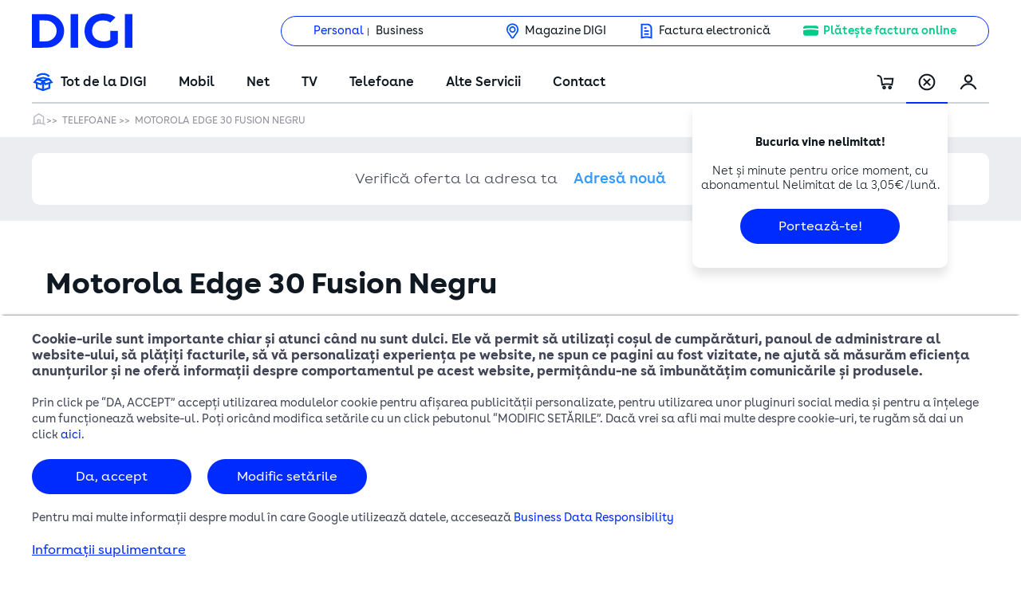

--- FILE ---
content_type: text/html; charset=UTF-8
request_url: https://www.digi.ro/magazin-online/telefoane/motorola-edge-30-fusion-negru-41175
body_size: 26092
content:
<!DOCTYPE html>
<html lang="ro">
<head>

    

<!-- BEGIN: "FrontendDigi\View\Helper\WidgetLayoutDigiHeadAssets"; -->


<meta charset="utf-8">
<meta name="viewport" content="width=device-width, initial-scale=1.0">
<meta http-equiv="x-ua-compatible" content="ie=edge">
<meta name="google-site-verification" content="cuj27v1pwL-TV9R9Py3sVmkCXEatMfyIVPqXlUoPpBs">
<meta name="google-site-verification" content="DaNARqhrIZEVEAcnkfdrmX81ADfUv7hF-MAhZrlm4aE">
<meta name="facebook-domain-verification" content="dxfdk9apzrgoi008twcndijiwj2t98">
<link rel="icon" type="image/png" href="https://www.digi.ro/favicon-48x48.png" sizes="48x48" />
<link rel="icon" type="image/svg+xml" href="https://www.digi.ro/favicon.svg" />
<link rel="shortcut icon" href="https://www.digi.ro/favicon.ico" />
<link rel="apple-touch-icon" sizes="180x180" href="https://www.digi.ro/apple-touch-icon.png" />
<meta name="apple-mobile-web-app-title" content="DIGI Romania" />
<link rel="manifest" href="https://www.digi.ro/manifest.json" />
<meta name="theme-color" content="#ffffff">
<meta name="color-scheme" content="light">
<link href="/static/theme-ui-frontend/bin/css/main.css" type="text/css" rel="stylesheet">
<link href="/static/css/layout.css" type="text/css" rel="stylesheet">
    <script type="text/javascript">
        window.appCfg = {"assetsBaseUrl":"\/static\/theme-ui-frontend\/bin\/","assetsBaseDevUrl":"\/static\/theme-ui-frontend\/bin\/..\/src\/","mobileAssetsBaseUrl":null,"mobileAssetsBaseDevUrl":null,"assetsEnv":"desktop","redirEnvActive":false,"xhrCfg":{"userXhr":{"relUrl":"\/app-user-info-bulk-xhr","method":"POST","params":{"disableUserInfo":"","isBusinessSection":0}},"userAppXhr":{"relUrl":"\/app-user-info-bulk-mobile-xhr","method":"POST","params":[]},"idDeviceXhr":{"relUrl":"\/app-device-id-notifications-xhr","method":"POST","params":[]}},"baseUrl":"\/","cookiesDisclaimer":false,"cookiesLink":"\/politica-de-utilizare-a-cookie-urilor","firebaseCfg":{"apiKey":"AIzaSyBcHwDjzIx0-xInjqYV-_wSC3jygwrfK6o","authDomain":"mydigiv4.firebaseapp.com","databaseURL":"https:\/\/mydigiv4.firebaseio.com","projectId":"mydigiv4","storageBucket":"mydigiv4.appspot.com","messagingSenderId":"380033048304","appId":"1:380033048304:web:ba7913b5b5fee5f6692c35"},"publicVapidKey":"BIM_0Bwrs3HHu_sAo-mTiktduHLAemCYFA3J4eKUyRSVxxCeghhIKGXZywoEReLLvhhCtphRlXvNgzJ6595a_ac","subscribeUrl":"\/api-post-webpush-subscribe-xhr","unsubscribeUrl":"\/api-post-webpush-subscribe-xhr"};
    </script>
<!-- BEGIN Seo HEAD --> 
<title>Motorola Edge 30 Fusion Negru dual-sim, 128 GB, 8 GB RAM - Telefon mobil la pret avantajos - Abonament - In rate | DIGI tine pasul cu tine - DIGIRomania S.A.</title> 
<meta name="description" content="Cumpara acum un telefon mobil Motorola Edge 30 Fusion Negru dual-sim, 128 GB, 8 GB RAM, procesor octa-core. Smartphone la abonament, pret avantajos. Vezi oferta Digi!" /> 
<link rel="canonical" href="https://www.digi.ro/magazin-online/telefoane/motorola-edge-30-fusion-negru-41175" /> 
<!-- END Seo HEAD --> 
<!-- BEGIN Facebook HEAD --> 
<meta name="og:title" content="Motorola Edge 30 Fusion Negru dual-sim, 128 GB, 8 GB RAM - Telefon mobil la pret avantajos - Abonament - In rate | DIGI Romania S.A." /> 
<meta name="og:description" content="Cumpara acum un telefon mobil Motorola Edge 30 Fusion Negru dual-sim, 128 GB, 8 GB RAM, procesor octa-core. Smartphone la abonament, pret avantajos. Vezi oferta DIGI!" /> 
<meta property="og:url" content="https://www.digi.ro/magazin-online/telefoane/motorola-edge-30-fusion-negru-41175" /> 
<meta name="og:image" content="https://s.digi.ro/gateway/g/ZmlsZVNvdXJjZT1odHRwcyUzQSUyRiUy/RnN0b3JhZ2VkaWdpcm8xLnJjcy1yZHMu/cm8lMkZzdG9yYWdlJTJGMjAyMiUyRjEw/JTJGMjYlMkYxNjA4OTU5XzE2MDg5NTlf/MjAyMl9UdW5kcmFfQmFzaWNQYWNrX1F1/YXJ0ekJsYWNrX0JhY2tzaWRlZnJvbnQt/Mi5wbmcmaGFzaD00NzdjMzI3MjBlMmFiNmJmMDdhYmNiMjM0ZjZlYzlmYQ==.png" /> 
<!-- END Facebook HEAD --> 
<!-- BEGIN PageMeta HEAD --> 
            <script type="text/javascript">
                window.appPageMeta = {"section":"Motorola Edge 30 Fusion Negru","identity":41175,"url":"https:\/\/www.digi.ro\/magazin-online\/telefoane\/motorola-edge-30-fusion-negru-41175"};
            </script> 
<!-- END PageMeta HEAD --> 
<!-- P HEAD --> 
<link type="text/css" rel="stylesheet" href="/css/promo/50a0de562b015792273b71245c2503ea.css"/> 
<!-- P HEAD --> 

            <script>
                window.dataLayer = window.dataLayer || [];
                function gtag() {dataLayer.push(arguments);}
                                    
                const defaultConsent = {
                    ad_storage: 'denied', 
                    analytics_storage: 'denied',
                    ad_user_data: 'denied', 
                    ad_personalization: 'denied',
                    functionality_storage: 'denied',    
                    wait_for_update: 500,
                };
                if (isMobile) {
                    sentConsentApp(defaultConsent);
                } 
                gtag('consent', 'default', defaultConsent);
                gtag('set', 'ads_data_redaction', true);
                gtag('set', 'url_passthrough', true);
                
                
                const cmpLevel = parseInt(getCookieValue('cmp_level'));
    
                const consentMode = localStorage.getItem('consentMode');
                
                var consentUpdated = false;
                var isMobile = false;
                
                if (! consentMode) {     
                    setConsent();
                } else {
                      const consentObj = JSON.parse(consentMode);
    
                      if (
                          ((cmpLevel & 8) || (cmpLevel & 4))  && consentObj.ad_storage === 'denied'
                        || (!(cmpLevel & 8) && !(cmpLevel & 4)) && consentObj.ad_storage === 'granted'
                        || (cmpLevel & 2) && consentObj.analytics_storage === 'denied' 
                        || !(cmpLevel & 2) && consentObj.analytics_storage === 'granted'
                        || ((cmpLevel & 8) || (cmpLevel & 4))  && consentObj.ad_user_data === 'denied' 
                        || (!(cmpLevel & 8) && !(cmpLevel & 4)) && consentObj.ad_user_data === 'granted'
                        || ((cmpLevel & 8) || (cmpLevel & 4))  && consentObj.ad_personalization === 'denied' 
                        || (!(cmpLevel & 8) && !(cmpLevel & 4)) && consentObj.ad_personalization === 'granted'
                        || (cmpLevel > 1) && consentObj.functionality_storage === 'denied'
                        || (cmpLevel === 1) && consentObj.functionality_storage === 'granted'
                      ) { 
                        setConsent();
                      }
                }
    
                 if (! consentUpdated && cmpLevel != null && cmpLevel !== 1) {
                    const consentModeFinal = localStorage.getItem('consentMode');
                    
                    if (consentModeFinal && ! consentUpdated) {
                        const defaultConsent = JSON.parse(consentModeFinal);
                        if (isMobile) {
                            sentConsentApp(defaultConsent);
                        }
                        gtag('consent', 'update', defaultConsent);
                        
                    }
                }
                
                function setConsent () {
                    
                    const consentMode = {
                        'ad_storage': !!((cmpLevel & 8) || (cmpLevel & 4)) ? 'granted' : 'denied', 
                        'analytics_storage': !!(cmpLevel & 2) ? 'granted' : 'denied',
                        'ad_user_data': !!((cmpLevel & 8) || (cmpLevel & 4)) ? 'granted' : 'denied', 
                        'ad_personalization': !!((cmpLevel & 8) || (cmpLevel & 4)) ? 'granted' : 'denied',
                        'functionality_storage': cmpLevel > 1 ? 'granted' : 'denied' 
                    };
                    
                    if (isMobile) {
                        sentConsentApp(consentMode);
                    }
                    gtag('consent', 'update', consentMode);    
                    
                    
                    localStorage.setItem('consentMode', JSON.stringify(consentMode));
                    consentUpdated = true;
                }
                
                function getCookieValue(cookieName) {
    
                    var decodedCookie = decodeURIComponent(document.cookie);
                    var cookies = decodedCookie.split(';');
                    for (var i = 0; i < cookies.length; i++) {
                        var cookie = cookies[i].trim();
            
                        if (cookie.indexOf(cookieName + '=') === 0) {
                            return  cookie.slice(cookieName.length + 1);
                        }
                    }
                }
                
                function sentConsentApp(consent) {
                    window.onload = function() {
                        console.log('consent sent app');
                        window.load = window.appDgMobIntegration.setConsent(JSON.stringify(consent));
                    }
                }
            </script>

        
<!-- BEGIN GTM HEAD --> 
<script>console.log("%c GDPR: GTM is enabled without being able to collect data!", "background:#008000;color:#fff;font-size:20px")</script> 
<!-- Google Tag Manager -->
<script>
    (function(w,d,s,l,i){w[l]=w[l]||[];w[l].push({'ecommerce': null, 'gtm.start':new Date().getTime(),event:'gtm.js'});var f=d.getElementsByTagName(s)[0],
    j=d.createElement(s),dl=l!='dataLayer'?'&l='+l:'';j.async=true;j.src='https://www.googletagmanager.com/gtm.js?id='+i+dl;f.parentNode.insertBefore(j,f);})
    (window,document,'script','dataLayer','GTM-P7RHVX6');
</script>
<!-- End Google Tag Manager --> 
<!-- END GTM HEAD --> 
<script>
                    console.log("%c GDPR: EnhancedEcommerce is disabled!", "background:#f00;color:#000;font-size:20px");
                </script>
<!-- COLLECT: [base64] -->

<!-- END: "FrontendDigi\View\Helper\WidgetLayoutDigiHeadAssets" -->


</head>

<body >

    

<!-- BEGIN: "FrontendDigi\View\Helper\WidgetLayoutDigiBodyHeader"; -->


    <header class="header">
        <div class="top">
            <div class="container gutter-col-0">
                <div class="flex flex-width flex-middle flex-between flex-center-sm pb-sm-5">
                    <a href="https://www.digi.ro/" class="logo">
                        <img src="/static/theme-ui-frontend/bin/images/logo-digi-alt.svg" alt="DIGI">
                    </a>
                    <div class="top-menu">
                        <ul class="top-menu-list">
                            <li class="top-menu-list-item">
                                <a href="https://www.digi.ro/"
                                   title="Personal" class="top-menu-list-item-link active">Personal</a>
                            </li>
                            <li class="top-menu-list-item">
                                <a href="https://www.digi.ro/business"
                                   title="Business" class="top-menu-list-item-link">Business</a>
                            </li>
                        </ul>
                        <div id="top-nav"></div>
                    </div>
                </div>
            </div>
        </div>

        <nav class="nav">
            <div class="container gutter-sm-0">
                <div class="nav-bottom-wrapper">
                    <div class="nav-wrapper">
                        <div class="nav-container">
                            <ul class="nav-mobile hide-lg hide-md">
                                <li class="nav-mobile-item">
                                    <a href="https://www.digi.ro/asistenta/puncte-prezenta"
                                       title="Magazine DIGI" class="nav-mobile-item-link nav-mobile-item-link-icon icon-location">Magazine DIGI</a>
                                </li>
                                <!--
                                <li class="nav-mobile-item">
                                    <a href="https://www.digi.ro/cauta"
                                       class="search-link">Caută</a>
                                </li>
                                -->
                            </ul>
                            <div id="top-nav-mobile"></div>
                            <ul class="nav-menu">
                                <li class="nav-menu-item hide-sm">
                                    <a href="https://www.digi.ro/tot-la-digi" title="Tot de la DIGI" class="nav-menu-item-link services-pack">Tot de la DIGI</a>
                                </li>
                                <li class="nav-menu-item">
                                    <button type="button" class="nav-menu-item-toggle"></button>
                                    <a href="https://www.digi.ro/servicii/telefonie-mobila"
                                       title="Mobil" class="nav-menu-item-link">Mobil</a>
                                    <nav class="nav-submenu">
                                        <div class="nav-submenu-banner" id="header-bannner-mobile">
                                            

<!-- BEGIN: "FrontendDigi\View\Helper\WidgetMenuBanner"; -->


        <a data-promotion-push-gtm-onView-onClick="{&quot;id&quot;:&quot;44471&quot;,&quot;type&quot;:&quot;customPost&quot;,&quot;promotion_id&quot;:&quot;https:\/\/www.digi.ro\/acoperirea-nr1?promo_name=acoperirea-nr1&amp;promo_content=b_meniu&quot;,&quot;promotion_name&quot;:&quot;Acoperirea #1&quot;,&quot;creative_name&quot;:&quot;https:\/\/s.digi.ro\/gateway\/g\/ZmlsZVNvdXJjZT1odHRwcyUzQSUyRiUy\/RnN0b3JhZ2VkaWdpcm8xLnJjcy1yZHMu\/cm8lMkZzdG9yYWdlJTJGMjAyNSUyRjA0\/JTJGMjglMkYyMjQ1OTI4XzIyNDU5Mjhf\/Mzg2eDEzNnB4X2Fjb3BlcmlyZWExLmpw\/ZyZ3PTQwMCZoPTIwMCZ6Yz0xJmhhc2g9\/YzcyY2RmNzY0Mzg1OTM1NzU5ODUyZDNjNTU5NDNiNmY=.thumb.jpg&quot;,&quot;creative_slot&quot;:&quot;&quot;,&quot;location_id&quot;:&quot;MENU__banner_mobil&quot;,&quot;location_place&quot;:&quot;position: 1 section: menu positionItem: 1 sectionItem: banner&quot;,&quot;position&quot;:&quot;1&quot;,&quot;position_item&quot;:&quot;1&quot;,&quot;section&quot;:&quot;menu&quot;,&quot;section_item&quot;:&quot;banner&quot;,&quot;transactional&quot;:&quot;false&quot;}"
           class="promotionPushGtmOnViewOnClick"
           href="https://www.digi.ro/acoperirea-nr1?promo_name=acoperirea-nr1&promo_content=b_meniu">
            <img src="https://s.digi.ro/gateway/g/ZmlsZVNvdXJjZT1odHRwcyUzQSUyRiUy/RnN0b3JhZ2VkaWdpcm8xLnJjcy1yZHMu/cm8lMkZzdG9yYWdlJTJGMjAyNSUyRjA0/JTJGMjglMkYyMjQ1OTI4XzIyNDU5Mjhf/Mzg2eDEzNnB4X2Fjb3BlcmlyZWExLmpw/ZyZ3PTM4NiZoYXNoPWFjMThiY2I1NGU5YzNhYzIzNDE5NmVhZWJkMzA3Yjdl.thumb.jpg">
        </a>
        


<!-- COLLECT: [base64] -->

<!-- END: "FrontendDigi\View\Helper\WidgetMenuBanner" -->

                                        </div>
                                        <ul class="nav-submenu-list">
                                            <li class="nav-submenu-list-item">
                                                <a href="https://www.digi.ro/servicii/telefonie-mobila/abonamente"
                                                   title="Abonamente mobil" class="nav-submenu-list-item-link icon-menu icon-menu-1">Abonamente mobil</a>
                                            </li>
                                            <li class="nav-submenu-list-item">
                                                <a href="https://www.digi.ro/asistenta/tarife-plati-prin-sms/plata-sms"
                                                   title="Plăți prin SMS" class="nav-submenu-list-item-link icon-menu icon-menu-5">Plăți prin SMS</a>
                                            </li>
                                            <li class="nav-submenu-list-item">
                                                <a href="https://www.digi.ro/asistenta/acoperire-servicii-portabilitate/acoperire-servicii"
                                                   title="Acoperire" class="nav-submenu-list-item-link icon-menu icon-menu-6">Acoperire</a>
                                            </li>
                                            <li class="nav-submenu-list-item">
                                                <a href="https://www.digi.ro/asistenta/tarife-plati-prin-sms/tarife/destinatii-si-apeluri-internationale"
                                                   title="Apeluri Internaționale" class="nav-submenu-list-item-link icon-menu icon-menu-7">Apeluri Internaționale</a>
                                            </li>
                                            <li class="nav-submenu-list-item">
                                                <a href="https://www.digi.ro/servicii/telefonie-mobila/roaming"
                                                   title="Roaming" class="nav-submenu-list-item-link icon-menu icon-menu-8">Roaming</a>
                                            </li>
                                            <li class="nav-submenu-list-item">
                                                <a href="https://www.digi.ro/oferta-prepaid"
                                                   title="Informații Prepaid" class="nav-submenu-list-item-link icon-menu icon-menu-3">Informații Prepaid</a>
                                            </li>
                                            <li class="nav-submenu-list-item">
                                                <a href="https://www.digi.ro/oferta-prepaid-optiuni"
                                                   title="Opțiuni Prepaid" class="nav-submenu-list-item-link icon-menu icon-menu-3">Opțiuni Prepaid</a>
                                            </li>
                                            <li class="nav-submenu-list-item">
                                                <a href="https://www.digi.ro/reincarcare-cartela"
                                                   title="Reîncarcă cartela" class="nav-submenu-list-item-link icon-menu icon-menu-3">Reîncarcă Prepaid</a>
                                            </li>
                                            <li class="nav-submenu-list-item">
                                                <a href="https://www.digi.ro/ghid-roaming"
                                                   title="Ghid roaming" class="nav-submenu-list-item-link icon-menu icon-menu-8">Ghid roaming</a>
                                            </li>
                                            <li class="nav-submenu-list-item">
                                                <a href="https://www.digi.ro/ghid-portare"
                                                   title="Ghid portare" class="nav-submenu-list-item-link icon-menu icon-menu-1">Ghid portare</a>
                                            </li>
                                        </ul>
                                    </nav>
                                </li>
                                <li class="nav-menu-item">
                                    <button type="button" class="nav-menu-item-toggle"></button>
                                    <a href="https://www.digi.ro/servicii/internet"
                                       title="Net" class="nav-menu-item-link">Net</a>
                                    <nav class="nav-submenu">
                                        <div class="active" id="header-bannner-internet">
                                            

<!-- BEGIN: "FrontendDigi\View\Helper\WidgetMenuBanner"; -->



<!-- COLLECT: [base64] -->

<!-- END: "FrontendDigi\View\Helper\WidgetMenuBanner" -->

                                        </div>
                                        <ul class="nav-submenu-list">
                                            <li class="nav-submenu-list-item">
                                                <a href="https://www.digi.ro/servicii/internet/internet-fix"
                                                   title="Abonamente internet" class="nav-submenu-list-item-link icon-menu icon-menu-9">Abonamente internet</a>
                                            </li>
                                            <li class="nav-submenu-list-item">
                                                <a href="https://www.digi.ro/mesh"
                                                   title="Tehnologia Mesh" class="nav-submenu-list-item-link icon-menu icon-menu-10">Tehnologia Mesh</a>
                                            </li>
                                            <li class="nav-submenu-list-item">
                                                <a href="https://www.digi.ro/asistenta/servicii-aplicatii/speedtest"
                                                   title="Test viteză internet" class="nav-submenu-list-item-link icon-menu icon-menu-11">Test viteză internet</a>
                                            </li>
                                            <li class="nav-submenu-list-item">
                                                <a href="https://www.digi.ro/ghid-clienti#securitatea-datelor"
                                                   title="Securitatea datelor" class="nav-submenu-list-item-link icon-menu icon-menu-12">Securitatea datelor</a>
                                            </li>
                                        </ul>
                                    </nav>
                                </li>
                                <li class="nav-menu-item">
                                    <button type="button" class="nav-menu-item-toggle"></button>
                                    <a href="https://www.digi.ro/servicii/televiziune"
                                       title="TV" class="nav-menu-item-link">TV</a>
                                    <nav class="nav-submenu">
                                        <div class="active" id="header-bannner-tv">
                                            

<!-- BEGIN: "FrontendDigi\View\Helper\WidgetMenuBanner"; -->


        <a data-promotion-push-gtm-onView-onClick="{&quot;id&quot;:&quot;70166&quot;,&quot;type&quot;:&quot;customPost&quot;,&quot;promotion_id&quot;:&quot;https:\/\/www.digi.ro\/skyshowtime&quot;,&quot;promotion_name&quot;:&quot;Sky&quot;,&quot;creative_name&quot;:&quot;https:\/\/s.digi.ro\/gateway\/g\/ZmlsZVNvdXJjZT1odHRwcyUzQSUyRiUy\/RnN0b3JhZ2VkaWdpcm8xLnJjcy1yZHMu\/cm8lMkZzdG9yYWdlJTJGMjAyNiUyRjAx\/JTJGMDklMkYyNTM1OTg1XzI1MzU5ODVf\/Mzg2eDEzNnB4X0RJR0lfcm8tNi5qcGcm\/dz00MDAmaD0yMDAmemM9MSZoYXNoPWU0\/ODA2ZmNhZDg5ZjIzYWE4NTQxZTgwZDQ4ZDQ1Zjdl.thumb.jpg&quot;,&quot;creative_slot&quot;:&quot;&quot;,&quot;location_id&quot;:&quot;MENU__banner_tv&quot;,&quot;location_place&quot;:&quot;position: 1 section: menu positionItem: 3 sectionItem: banner&quot;,&quot;position&quot;:&quot;1&quot;,&quot;position_item&quot;:&quot;3&quot;,&quot;section&quot;:&quot;menu&quot;,&quot;section_item&quot;:&quot;banner&quot;,&quot;transactional&quot;:&quot;false&quot;}"
           class="promotionPushGtmOnViewOnClick"
           href="https://www.digi.ro/skyshowtime">
            <img src="https://s.digi.ro/gateway/g/ZmlsZVNvdXJjZT1odHRwcyUzQSUyRiUy/RnN0b3JhZ2VkaWdpcm8xLnJjcy1yZHMu/cm8lMkZzdG9yYWdlJTJGMjAyNiUyRjAx/JTJGMDklMkYyNTM1OTg1XzI1MzU5ODVf/Mzg2eDEzNnB4X0RJR0lfcm8tNi5qcGcm/dz0zODYmaGFzaD02YTMyNWZiODI2YzMzNzZjNjllMTE0M2MzOTFlMjUzMQ==.thumb.jpg">
        </a>
        


<!-- COLLECT: [base64] -->

<!-- END: "FrontendDigi\View\Helper\WidgetMenuBanner" -->

                                        </div>
                                        <ul class="nav-submenu-list">
                                            <li class="nav-submenu-list-item">
                                                <a href="https://www.digi.ro/servicii/televiziune/digitala"
                                                   title="Digital" class="nav-submenu-list-item-link icon-menu icon-menu-13">Digital</a>
                                            </li>
                                            <li class="nav-submenu-list-item">
                                                <a href="https://www.digi.ro/servicii/televiziune/analogica"
                                                   title="Analogic" class="nav-submenu-list-item-link icon-menu icon-menu-14">Analogic</a>
                                            </li>
                                            <li class="nav-submenu-list-item">
                                                <a href="https://www.digi.ro/servicii/televiziune/satelit"
                                                   title="Satelit" class="nav-submenu-list-item-link icon-menu icon-menu-15">Satelit</a>
                                            </li>
                                            <li class="nav-submenu-list-item">
                                                <a href="https://www.digi.ro/servicii/televiziune/extraoptiuni"
                                                   title="Extraopțiuni" class="nav-submenu-list-item-link icon-menu icon-menu-16">Extraopțiuni</a>
                                            </li>
                                            <li class="nav-submenu-list-item">
                                                <a href="https://www.digi.ro/grila"
                                                   title="Grilă TV" class="nav-submenu-list-item-link icon-menu icon-menu-17">Grilă TV</a>
                                            </li>
                                        </ul>
                                    </nav>
                                </li>
                                <li class="nav-menu-item">
                                    <a href="https://www.digi.ro/magazin-online"
                                       title="Telefoane" class="nav-menu-item-link">Telefoane</a>
                                </li>
                                <li class="nav-menu-item">
                                    <button type="button" class="nav-menu-item-toggle"></button>
                                    <a href="javascript:void(0)" title="Alte Servicii" class="nav-menu-item-link">Alte Servicii</a>
                                    <nav class="nav-submenu">
                                        <div class="active" id="header-bannner-other">
                                            

<!-- BEGIN: "FrontendDigi\View\Helper\WidgetMenuBanner"; -->


        <a data-promotion-push-gtm-onView-onClick="{&quot;id&quot;:&quot;64864&quot;,&quot;type&quot;:&quot;customPost&quot;,&quot;promotion_id&quot;:&quot;https:\/\/www.digi.ro\/servicii\/online\/digi-tv&quot;,&quot;promotion_name&quot;:&quot;Banner header Digi TV sectiunea alte servicii&quot;,&quot;creative_name&quot;:&quot;https:\/\/s.digi.ro\/gateway\/g\/ZmlsZVNvdXJjZT1odHRwcyUzQSUyRiUy\/RnN0b3JhZ2VkaWdpcm8xLnJjcy1yZHMu\/cm8lMkZzdG9yYWdlJTJGMjAyNSUyRjEy\/JTJGMDIlMkYyNDY1NjAzXzI0NjU2MDNf\/Mzg2eDEzNnB4X0RJR0lfcm9fLTIuanBn\/Jnc9NDAwJmg9MjAwJnpjPTEmaGFzaD01\/M2RiNjUxMTRjYWYwYjZlZjY5NDBjMTI1NjExZGY2Yg==.thumb.jpg&quot;,&quot;creative_slot&quot;:&quot;&quot;,&quot;location_id&quot;:&quot;MENU__banner_alte_servicii&quot;,&quot;location_place&quot;:&quot;position: 1 section: menu positionItem: 4 sectionItem: banner&quot;,&quot;position&quot;:&quot;1&quot;,&quot;position_item&quot;:&quot;4&quot;,&quot;section&quot;:&quot;menu&quot;,&quot;section_item&quot;:&quot;banner&quot;,&quot;transactional&quot;:&quot;false&quot;}"
           class="promotionPushGtmOnViewOnClick"
           href="https://www.digi.ro/servicii/online/digi-tv">
            <img src="https://s.digi.ro/gateway/g/ZmlsZVNvdXJjZT1odHRwcyUzQSUyRiUy/RnN0b3JhZ2VkaWdpcm8xLnJjcy1yZHMu/cm8lMkZzdG9yYWdlJTJGMjAyNSUyRjEy/JTJGMDIlMkYyNDY1NjAzXzI0NjU2MDNf/Mzg2eDEzNnB4X0RJR0lfcm9fLTIuanBn/Jnc9Mzg2Jmhhc2g9YTQwOTBmZDMwOTJiYzc1MzQ5ZjEzMmM0NWM1ZDQ1MTg=.thumb.jpg">
        </a>
        


<!-- COLLECT: [base64] -->

<!-- END: "FrontendDigi\View\Helper\WidgetMenuBanner" -->

                                        </div>
                                        <ul class="nav-submenu-list">
                                            <li class="nav-submenu-list-item">
                                                <a href="https://www.digi.ro/servicii/telefonie-fixa"
                                                   title="Telefonie Fixă" class="nav-submenu-list-item-link icon-menu icon-menu-18">Telefonie Fixă</a>
                                            </li>
                                            <li class="nav-submenu-list-item">
                                                <a href="https://www.digi.ro/servicii/digi-energy"
                                                   title="Energie" class="nav-submenu-list-item-link icon-menu icon-menu-19">DIGI Energy</a>
                                            </li>
                                            <li class="nav-submenu-list-item">
                                                <a href="https://www.digi.ro/servicii/online/digi-tv"
                                                   title="DIGI TV" class="nav-submenu-list-item-link icon-menu icon-menu-20">DIGI TV</a>
                                            </li>
                                            <li class="nav-submenu-list-item">
                                                <a href="https://www.digi.ro/servicii/online/digi-storage"
                                                   title="DIGI Storage" class="nav-submenu-list-item-link icon-menu icon-menu-21">DIGI Storage</a>
                                            </li>
                                            <li class="nav-submenu-list-item">
                                                <a href="https://www.digi.ro/servicii/online/web-cams"
                                                   title="DIGI Live" class="nav-submenu-list-item-link icon-menu icon-menu-22">DIGI Live</a>
                                            </li>
                                            <li class="nav-submenu-list-item">
                                                <a href="https://www.digi.ro/servicii/online/hbo-max"
                                                   title="Max" class="nav-submenu-list-item-link icon-menu icon-menu-23">HBO Max</a>
                                            </li>
                                            <li class="nav-submenu-list-item">
                                                <a href="https://www.digi.ro/factura-electronica"
                                                   title="Factura electronică" class="nav-submenu-list-item-link icon-menu icon-menu-ebill">Factura electronică</a>
                                            </li>
                                            <li class="nav-submenu-list-item">
                                                <a href="https://www.digi.ro/plata-online" title="Plată online" class="nav-submenu-list-item-link icon-menu icon-menu-0">Plată online</a>
                                            </li>
                                        </ul>
                                    </nav>
                                </li>
                                <li class="nav-menu-item">
                                    <a href="https://www.digi.ro/asistenta/contact" title="Contact" class="nav-menu-item-link">Contact</a>
                                </li>
                            </ul>
                            <ul class="nav-division hide-lg hide-md">
                                <li class="nav-division-item">
                                    <a href="https://www.digi.ro/"
                                       title="Personal" class="nav-division-item-link active">Personal</a>
                                </li>
                                <li class="nav-division-item">
                                    <a href="https://www.digi.ro/business"
                                       title="Business" class="nav-division-item-link">Business</a>
                                </li>
                            </ul>
                        </div>
                    </div>
                    <div class="nav-second-menu">
                        <div class="nav-trigger" data-nav-item="Meniu">
                            <button type="button" class="btn-nav"></button>
                        </div>
                        <div class="header-mobile-packs">
                            <a href="https://www.digi.ro/tot-la-digi" title="Tot de la DIGI"
                               class="header-mobile-packs-link" data-nav-item="Tot de la DIGI">Tot de la DIGI</a>
                        </div>
                        <!--
                        <div class="header-search">
                            <a href="/cauta" class="header-search-link" title="Caută" data-nav-item="Caută">Caută</a>
                        </div>
                        -->
                        <div class="header-cart" id="header-cart" title="Coșul tău"></div>
                        <div id="header-notifications"></div>
                        <div id="my-user"></div>
                    </div>

                </div>
            </div>
        </nav>
    </header>

    

<!-- BEGIN: "FrontendDigi\View\Helper\WidgetGeneralNavigationMarquee"; -->


<!-- EMPTY_WIDGET: FrontendDigi\View\Helper\WidgetGeneralNavigationMarquee::renderWidget -->
<!-- COLLECT: [base64] -->

<!-- END: "FrontendDigi\View\Helper\WidgetGeneralNavigationMarquee" -->


    
<!-- COLLECT: [base64] -->

<!-- END: "FrontendDigi\View\Helper\WidgetLayoutDigiBodyHeader" -->

    
    
    <main class="home-page shop-product home-store-product-no-stock gtm-begin-checkout">

    

<!-- BEGIN: "FrontendStore\View\Helper\WidgetStoreGeneralBreadcrumbs"; -->


<section class="breadcrumbs">
    <div class="container">
        <ul class="breadcrumbs">
                            <li class="list-item">
                    <a href="https://www.digi.ro/" title="Prima pagina">
                        Prima pagina                    </a>
                </li>
                                <li class="list-item">
                    <a href="https://www.digi.ro/magazin-online" title="Telefoane">
                        Telefoane                    </a>
                </li>
                                <li class="list-item">
                    <a href="https://www.digi.ro/magazin-online/telefoane/motorola-edge-30-fusion-negru-41175" title="Motorola Edge 30 Fusion Negru">
                        Motorola Edge 30 Fusion Negru                    </a>
                </li>
                        </ul>
    </div>
</section>
    <script type="application/ld+json">{
    "@context": "http://schema.org",
    "@type": "BreadcrumbList",
    "itemListElement": [{"@type":"ListItem","position":1,"item":{"@id":"https:\/\/www.digi.ro\/","name":"Prima pagina"}},{"@type":"ListItem","position":2,"item":{"@id":"https:\/\/www.digi.ro\/magazin-online","name":"Telefoane"}},{"@type":"ListItem","position":3,"item":{"@id":"https:\/\/www.digi.ro\/magazin-online\/telefoane\/motorola-edge-30-fusion-negru-41175","name":"Motorola Edge 30 Fusion Negru"}}]}
    </script>
    
<!-- COLLECT: [base64] -->

<!-- END: "FrontendStore\View\Helper\WidgetStoreGeneralBreadcrumbs" -->


    <div id="my-message"></div>

    

<!-- BEGIN: "FrontendStore\View\Helper\WidgetStoreDeviceSelectLocation"; -->


    <div id="my-location" class="my-location">
                    <div class="container">
                <div class="my-location-title">Verifică oferta la adresa ta</div>
                <div class="my-location-actions">
                    <button type="button" data-action="myLocationTrigger">Adresă nouă</button>
                </div>
            </div>
            
        <script type="text/template" id="my-location-trigger-cfg" data-new="xxxx">
            {"myLocationTrigger":{"relUrl":"\/store\/address-select","method":"POST","params":{"action":"myLocationTrigger","order-service-id":null},"paramsCfg":{"invoice-email-activation-checkbox":{"jQuery":{"selector":"input[name=\"activate-electronic-bill-contest\"]:checked","next":{"method":"val","args":[]}}},"order-service-id":{"jQuery":{"selector":"#order-service-id","next":{"method":"attr","args":["data-order-service-id"]}}}}},"myLocationRemove":{"relUrl":"\/store\/address-remove","method":"POST","params":[]}}        </script>

        <div class="my-location-popup-target">
            <div class="popup-new popup-overlay popup-size-sm">
                <div class="container container-height gutter-sm-0 popup">
                    <div class="flex flex-height flex-content-middle flex-middle">
                        <div class="col-12 popup-content-wrapper">
                            <div class="container container-height gutter-0">
                                <button type="button" class="close-popup close-icon"></button>
                                <div class="flex flex-height">
                                    <div class="col-12 col-stretch">
                                        <div class="popup-content">
                                            <h4>Nu uita să finalizezi comanda pentru produsele din coș și apoi poți realiza altă
                                                comandă pentru noua adresă. Ești sigur că vrei să ștergi adresa curentă?</h4>
                                            <div class="flex">
                                                <div class="col-6 col-sm-12">
                                                    <button type="button" class="btn-primary btn-fullwidth close-popup"
                                                            data-action="myLocationRemove">Da
                                                    </button>
                                                </div>
                                                <div class="col-6 col-sm-12">
                                                    <button type="button" class="btn-secondary white btn-fullwidth close-popup">
                                                        Anulează
                                                    </button>
                                                </div>
                                            </div>
                                        </div>
                                    </div>
                                </div>
                            </div>
                        </div>
                    </div>
                </div>
            </div>
        </div>

    </div>

    
    
<!-- COLLECT: [base64] -->

<!-- END: "FrontendStore\View\Helper\WidgetStoreDeviceSelectLocation" -->


    

<!-- BEGIN: "FrontendStore\View\Helper\WidgetStoreSliderCampaigns"; -->



<!-- COLLECT: [base64] -->

<!-- END: "FrontendStore\View\Helper\WidgetStoreSliderCampaigns" -->


    
    

<!-- BEGIN: "FrontendStore\View\Helper\WidgetStoreDeviceGoogleMicrodata"; -->


<script type="application/ld+json">{"@context":"https:\/\/schema.org\/","@type":"Product","name":"Motorola Edge 30 Fusion Negru","description":"Motorola Edge 30 Fusion Negru","productID":"41175","image":["https:\/\/s.digi.ro\/gateway\/g\/ZmlsZVNvdXJjZT1odHRwcyUzQSUyRiUy\/RnN0b3JhZ2VkaWdpcm8xLnJjcy1yZHMu\/cm8lMkZzdG9yYWdlJTJGMjAyMiUyRjEw\/JTJGMjYlMkYxNjA4OTU4XzE2MDg5NThf\/MjAyMl9UdW5kcmFfQmFzaWNQYWNrX1F1\/YXJ0ekJsYWNrX0JhY2tzaWRlZnJvbnQt\/MS5wbmcmaGFzaD1mN2UwNWQzY2ViNGQxOWIwZmM1YjI5NjMxMWFhYzVkMg==.png","https:\/\/s.digi.ro\/gateway\/g\/ZmlsZVNvdXJjZT1odHRwcyUzQSUyRiUy\/RnN0b3JhZ2VkaWdpcm8xLnJjcy1yZHMu\/cm8lMkZzdG9yYWdlJTJGMjAyMiUyRjA5\/JTJGMTglMkYxNTg1MjU5XzE1ODUyNTlf\/MjAyMl9UdW5kcmFfQmFzaWNQYWNrX1F1\/YXJ0ekJsYWNrX1BEUC1IRVJPLnBuZyZo\/YXNoPTQxZWUxZDVmNGEwNWVlZTUyYzE2NTNlYjE1MjExNjhh.png","https:\/\/s.digi.ro\/gateway\/g\/ZmlsZVNvdXJjZT1odHRwcyUzQSUyRiUy\/RnN0b3JhZ2VkaWdpcm8xLnJjcy1yZHMu\/cm8lMkZzdG9yYWdlJTJGMjAyMiUyRjA5\/JTJGMTglMkYxNTg1MjU4XzE1ODUyNThf\/MjAyMl9UdW5kcmFfQmFzaWNQYWNrX1F1\/YXJ0ekJsYWNrX0ZST05UU0lERS5wbmcm\/aGFzaD1lZWU2YzI3MzEwZjFhN2U2NTg2ZDExYmQzZTgzMmRjMA==.png","https:\/\/s.digi.ro\/gateway\/g\/ZmlsZVNvdXJjZT1odHRwcyUzQSUyRiUy\/RnN0b3JhZ2VkaWdpcm8xLnJjcy1yZHMu\/cm8lMkZzdG9yYWdlJTJGMjAyMiUyRjA5\/JTJGMTglMkYxNTg1MjU2XzE1ODUyNTZf\/MjAyMl9UdW5kcmFfQmFzaWNQYWNrX1F1\/YXJ0ekJsYWNrX0RZTi1GUk9OVFNJREUt\/TEVGVC5wbmcmaGFzaD00OGI2Yjk2ZDFkMTQ4MDZiNWRlNzUxYjMzMmI5NjhlZQ==.png","https:\/\/s.digi.ro\/gateway\/g\/ZmlsZVNvdXJjZT1odHRwcyUzQSUyRiUy\/RnN0b3JhZ2VkaWdpcm8xLnJjcy1yZHMu\/cm8lMkZzdG9yYWdlJTJGMjAyMiUyRjA5\/JTJGMTglMkYxNTg1MjU3XzE1ODUyNTdf\/MjAyMl9UdW5kcmFfQmFzaWNQYWNrX1F1\/YXJ0ekJsYWNrX0RZTi1GUk9OVFNJREUt\/UklHSFQucG5nJmhhc2g9NmIxZmI4OTI3MjJlMGFmOGM4ZDIyZDU0ZDMzNDU2MjQ=.png","https:\/\/s.digi.ro\/gateway\/g\/ZmlsZVNvdXJjZT1odHRwcyUzQSUyRiUy\/RnN0b3JhZ2VkaWdpcm8xLnJjcy1yZHMu\/cm8lMkZzdG9yYWdlJTJGMjAyMiUyRjA5\/JTJGMTglMkYxNTg1MjUxXzE1ODUyNTFf\/MjAyMl9UdW5kcmFfQmFzaWNQYWNrX1F1\/YXJ0ekJsYWNrX0JhY2tzaWRlLnBuZyZo\/YXNoPWFjYzBhZjZjZTdiYmE1MDIzOWNlMTJkOTM3ZmVkM2Nj.png","https:\/\/s.digi.ro\/gateway\/g\/ZmlsZVNvdXJjZT1odHRwcyUzQSUyRiUy\/RnN0b3JhZ2VkaWdpcm8xLnJjcy1yZHMu\/cm8lMkZzdG9yYWdlJTJGMjAyMiUyRjA5\/JTJGMTglMkYxNTg1MjU0XzE1ODUyNTRf\/MjAyMl9UdW5kcmFfQmFzaWNQYWNrX1F1\/YXJ0ekJsYWNrX0RZTi1CQUNLU0lERS1M\/RUZULnBuZyZoYXNoPWYyZTEzODk4OTE2ZjFiZTJjZjA4YWU3YmNhNTIzNmJi.png","https:\/\/s.digi.ro\/gateway\/g\/ZmlsZVNvdXJjZT1odHRwcyUzQSUyRiUy\/RnN0b3JhZ2VkaWdpcm8xLnJjcy1yZHMu\/cm8lMkZzdG9yYWdlJTJGMjAyMiUyRjA5\/JTJGMTglMkYxNTg1MjU1XzE1ODUyNTVf\/MjAyMl9UdW5kcmFfQmFzaWNQYWNrX1F1\/YXJ0ekJsYWNrX0RZTi1CQUNLU0lERS1S\/SUdIVC5wbmcmaGFzaD0xNzdkMGQwYjEyMGY0N2ZhMTQ5OGRkODRmY2QwN2Q2YQ==.png","https:\/\/s.digi.ro\/gateway\/g\/ZmlsZVNvdXJjZT1odHRwcyUzQSUyRiUy\/RnN0b3JhZ2VkaWdpcm8xLnJjcy1yZHMu\/cm8lMkZzdG9yYWdlJTJGMjAyMiUyRjA5\/JTJGMTglMkYxNTg1MjUzXzE1ODUyNTNf\/MjAyMl9UdW5kcmFfQmFzaWNQYWNrX1F1\/YXJ0ekJsYWNrX0JPVFRPTVNJREUucG5n\/Jmhhc2g9NzE1ZTc3MWM1Nzk2ZTM4ODA3ODZkNjM5YzAwMzc4NjQ=.png","https:\/\/s.digi.ro\/gateway\/g\/ZmlsZVNvdXJjZT1odHRwcyUzQSUyRiUy\/RnN0b3JhZ2VkaWdpcm8xLnJjcy1yZHMu\/cm8lMkZzdG9yYWdlJTJGMjAyMiUyRjA5\/JTJGMTglMkYxNTg1MjYwXzE1ODUyNjBf\/MjAyMl9UdW5kcmFfQmFzaWNQYWNrX1F1\/YXJ0ekJsYWNrX1RPUFNJREUucG5nJmhh\/c2g9OTYzZTI2YzBkMGJiMzQwNDlmNTQxMzg1MDM0Y2IzNTg=.png"],"color":"Negru","offers":{"@type":"Offer","seller":"DIGI","url":"https:\/\/www.digi.ro\/magazin-online\/telefoane\/motorola-edge-30-fusion-negru-41175","price":"0","itemCondition":"https:\/\/schema.org\/NewCondition","availability":"OutOfStock"},"brand":{"@type":"Brand","name":"motorola"},"sku":"41175"}</script>
<!-- COLLECT: [base64] -->

<!-- END: "FrontendStore\View\Helper\WidgetStoreDeviceGoogleMicrodata" -->


    <section class="section mb-0">
        <div class="container container-padding-promo-label">
            <h1>
                <strong>
                    Motorola Edge 30 Fusion Negru                </strong>
            </h1>
            <div class="flex">
                <div class="col-4 col-sm-12">
                    <div class="product-gallery-wrapper">
                        

<!-- BEGIN: "FrontendStore\View\Helper\WidgetStoreDeviceGallery"; -->


    <div class="product-gallery">
                    <div class="product-gallery-slide" data-image-popup="https://s.digi.ro/gateway/g/ZmlsZVNvdXJjZT1odHRwcyUzQSUyRiUy/RnN0b3JhZ2VkaWdpcm8xLnJjcy1yZHMu/cm8lMkZzdG9yYWdlJTJGMjAyMiUyRjEw/JTJGMjYlMkYxNjA4OTU4XzE2MDg5NThf/MjAyMl9UdW5kcmFfQmFzaWNQYWNrX1F1/YXJ0ekJsYWNrX0JhY2tzaWRlZnJvbnQt/MS5wbmcmaGFzaD1mN2UwNWQzY2ViNGQxOWIwZmM1YjI5NjMxMWFhYzVkMg==.png">
                <span class="product-gallery-slide-wrapper">
                    <img src="https://s.digi.ro/gateway/g/ZmlsZVNvdXJjZT1odHRwcyUzQSUyRiUy/RnN0b3JhZ2VkaWdpcm8xLnJjcy1yZHMu/cm8lMkZzdG9yYWdlJTJGMjAyMiUyRjEw/JTJGMjYlMkYxNjA4OTU4XzE2MDg5NThf/MjAyMl9UdW5kcmFfQmFzaWNQYWNrX1F1/YXJ0ekJsYWNrX0JhY2tzaWRlZnJvbnQt/MS5wbmcmaGFzaD1mN2UwNWQzY2ViNGQxOWIwZmM1YjI5NjMxMWFhYzVkMg==.png" alt="Telefon 2022_Tundra_BasicPack_QuartzBlack_Backside+front">
                                    </span>
            </div>
                        <div class="product-gallery-slide" data-image-popup="https://s.digi.ro/gateway/g/ZmlsZVNvdXJjZT1odHRwcyUzQSUyRiUy/RnN0b3JhZ2VkaWdpcm8xLnJjcy1yZHMu/cm8lMkZzdG9yYWdlJTJGMjAyMiUyRjA5/JTJGMTglMkYxNTg1MjU5XzE1ODUyNTlf/MjAyMl9UdW5kcmFfQmFzaWNQYWNrX1F1/YXJ0ekJsYWNrX1BEUC1IRVJPLnBuZyZo/YXNoPTQxZWUxZDVmNGEwNWVlZTUyYzE2NTNlYjE1MjExNjhh.png">
                <span class="product-gallery-slide-wrapper">
                    <img src="https://s.digi.ro/gateway/g/ZmlsZVNvdXJjZT1odHRwcyUzQSUyRiUy/RnN0b3JhZ2VkaWdpcm8xLnJjcy1yZHMu/cm8lMkZzdG9yYWdlJTJGMjAyMiUyRjA5/JTJGMTglMkYxNTg1MjU5XzE1ODUyNTlf/MjAyMl9UdW5kcmFfQmFzaWNQYWNrX1F1/YXJ0ekJsYWNrX1BEUC1IRVJPLnBuZyZo/YXNoPTQxZWUxZDVmNGEwNWVlZTUyYzE2NTNlYjE1MjExNjhh.png" alt="Telefon 2022_Tundra_BasicPack_QuartzBlack_PDP-HERO">
                                    </span>
            </div>
                        <div class="product-gallery-slide" data-image-popup="https://s.digi.ro/gateway/g/ZmlsZVNvdXJjZT1odHRwcyUzQSUyRiUy/RnN0b3JhZ2VkaWdpcm8xLnJjcy1yZHMu/cm8lMkZzdG9yYWdlJTJGMjAyMiUyRjA5/JTJGMTglMkYxNTg1MjU4XzE1ODUyNThf/MjAyMl9UdW5kcmFfQmFzaWNQYWNrX1F1/YXJ0ekJsYWNrX0ZST05UU0lERS5wbmcm/aGFzaD1lZWU2YzI3MzEwZjFhN2U2NTg2ZDExYmQzZTgzMmRjMA==.png">
                <span class="product-gallery-slide-wrapper">
                    <img src="https://s.digi.ro/gateway/g/ZmlsZVNvdXJjZT1odHRwcyUzQSUyRiUy/RnN0b3JhZ2VkaWdpcm8xLnJjcy1yZHMu/cm8lMkZzdG9yYWdlJTJGMjAyMiUyRjA5/JTJGMTglMkYxNTg1MjU4XzE1ODUyNThf/MjAyMl9UdW5kcmFfQmFzaWNQYWNrX1F1/YXJ0ekJsYWNrX0ZST05UU0lERS5wbmcm/aGFzaD1lZWU2YzI3MzEwZjFhN2U2NTg2ZDExYmQzZTgzMmRjMA==.png" alt="Telefon 2022_Tundra_BasicPack_QuartzBlack_FRONTSIDE">
                                    </span>
            </div>
                        <div class="product-gallery-slide" data-image-popup="https://s.digi.ro/gateway/g/ZmlsZVNvdXJjZT1odHRwcyUzQSUyRiUy/RnN0b3JhZ2VkaWdpcm8xLnJjcy1yZHMu/cm8lMkZzdG9yYWdlJTJGMjAyMiUyRjA5/JTJGMTglMkYxNTg1MjU2XzE1ODUyNTZf/MjAyMl9UdW5kcmFfQmFzaWNQYWNrX1F1/YXJ0ekJsYWNrX0RZTi1GUk9OVFNJREUt/TEVGVC5wbmcmaGFzaD00OGI2Yjk2ZDFkMTQ4MDZiNWRlNzUxYjMzMmI5NjhlZQ==.png">
                <span class="product-gallery-slide-wrapper">
                    <img src="https://s.digi.ro/gateway/g/ZmlsZVNvdXJjZT1odHRwcyUzQSUyRiUy/RnN0b3JhZ2VkaWdpcm8xLnJjcy1yZHMu/cm8lMkZzdG9yYWdlJTJGMjAyMiUyRjA5/JTJGMTglMkYxNTg1MjU2XzE1ODUyNTZf/MjAyMl9UdW5kcmFfQmFzaWNQYWNrX1F1/YXJ0ekJsYWNrX0RZTi1GUk9OVFNJREUt/TEVGVC5wbmcmaGFzaD00OGI2Yjk2ZDFkMTQ4MDZiNWRlNzUxYjMzMmI5NjhlZQ==.png" alt="Telefon 2022_Tundra_BasicPack_QuartzBlack_DYN-FRONTSIDE-LEFT">
                                    </span>
            </div>
                        <div class="product-gallery-slide" data-image-popup="https://s.digi.ro/gateway/g/ZmlsZVNvdXJjZT1odHRwcyUzQSUyRiUy/RnN0b3JhZ2VkaWdpcm8xLnJjcy1yZHMu/cm8lMkZzdG9yYWdlJTJGMjAyMiUyRjA5/JTJGMTglMkYxNTg1MjU3XzE1ODUyNTdf/MjAyMl9UdW5kcmFfQmFzaWNQYWNrX1F1/YXJ0ekJsYWNrX0RZTi1GUk9OVFNJREUt/UklHSFQucG5nJmhhc2g9NmIxZmI4OTI3MjJlMGFmOGM4ZDIyZDU0ZDMzNDU2MjQ=.png">
                <span class="product-gallery-slide-wrapper">
                    <img src="https://s.digi.ro/gateway/g/ZmlsZVNvdXJjZT1odHRwcyUzQSUyRiUy/RnN0b3JhZ2VkaWdpcm8xLnJjcy1yZHMu/cm8lMkZzdG9yYWdlJTJGMjAyMiUyRjA5/JTJGMTglMkYxNTg1MjU3XzE1ODUyNTdf/MjAyMl9UdW5kcmFfQmFzaWNQYWNrX1F1/YXJ0ekJsYWNrX0RZTi1GUk9OVFNJREUt/UklHSFQucG5nJmhhc2g9NmIxZmI4OTI3MjJlMGFmOGM4ZDIyZDU0ZDMzNDU2MjQ=.png" alt="Telefon 2022_Tundra_BasicPack_QuartzBlack_DYN-FRONTSIDE-RIGHT">
                                    </span>
            </div>
                        <div class="product-gallery-slide" data-image-popup="https://s.digi.ro/gateway/g/ZmlsZVNvdXJjZT1odHRwcyUzQSUyRiUy/RnN0b3JhZ2VkaWdpcm8xLnJjcy1yZHMu/cm8lMkZzdG9yYWdlJTJGMjAyMiUyRjA5/JTJGMTglMkYxNTg1MjUxXzE1ODUyNTFf/MjAyMl9UdW5kcmFfQmFzaWNQYWNrX1F1/YXJ0ekJsYWNrX0JhY2tzaWRlLnBuZyZo/YXNoPWFjYzBhZjZjZTdiYmE1MDIzOWNlMTJkOTM3ZmVkM2Nj.png">
                <span class="product-gallery-slide-wrapper">
                    <img src="https://s.digi.ro/gateway/g/ZmlsZVNvdXJjZT1odHRwcyUzQSUyRiUy/RnN0b3JhZ2VkaWdpcm8xLnJjcy1yZHMu/cm8lMkZzdG9yYWdlJTJGMjAyMiUyRjA5/JTJGMTglMkYxNTg1MjUxXzE1ODUyNTFf/MjAyMl9UdW5kcmFfQmFzaWNQYWNrX1F1/YXJ0ekJsYWNrX0JhY2tzaWRlLnBuZyZo/YXNoPWFjYzBhZjZjZTdiYmE1MDIzOWNlMTJkOTM3ZmVkM2Nj.png" alt="Telefon 2022_Tundra_BasicPack_QuartzBlack_Backside">
                                    </span>
            </div>
                        <div class="product-gallery-slide" data-image-popup="https://s.digi.ro/gateway/g/ZmlsZVNvdXJjZT1odHRwcyUzQSUyRiUy/RnN0b3JhZ2VkaWdpcm8xLnJjcy1yZHMu/cm8lMkZzdG9yYWdlJTJGMjAyMiUyRjA5/JTJGMTglMkYxNTg1MjU0XzE1ODUyNTRf/MjAyMl9UdW5kcmFfQmFzaWNQYWNrX1F1/YXJ0ekJsYWNrX0RZTi1CQUNLU0lERS1M/RUZULnBuZyZoYXNoPWYyZTEzODk4OTE2ZjFiZTJjZjA4YWU3YmNhNTIzNmJi.png">
                <span class="product-gallery-slide-wrapper">
                    <img src="https://s.digi.ro/gateway/g/ZmlsZVNvdXJjZT1odHRwcyUzQSUyRiUy/RnN0b3JhZ2VkaWdpcm8xLnJjcy1yZHMu/cm8lMkZzdG9yYWdlJTJGMjAyMiUyRjA5/JTJGMTglMkYxNTg1MjU0XzE1ODUyNTRf/MjAyMl9UdW5kcmFfQmFzaWNQYWNrX1F1/YXJ0ekJsYWNrX0RZTi1CQUNLU0lERS1M/RUZULnBuZyZoYXNoPWYyZTEzODk4OTE2ZjFiZTJjZjA4YWU3YmNhNTIzNmJi.png" alt="Telefon 2022_Tundra_BasicPack_QuartzBlack_DYN-BACKSIDE-LEFT">
                                    </span>
            </div>
                        <div class="product-gallery-slide" data-image-popup="https://s.digi.ro/gateway/g/ZmlsZVNvdXJjZT1odHRwcyUzQSUyRiUy/RnN0b3JhZ2VkaWdpcm8xLnJjcy1yZHMu/cm8lMkZzdG9yYWdlJTJGMjAyMiUyRjA5/JTJGMTglMkYxNTg1MjU1XzE1ODUyNTVf/MjAyMl9UdW5kcmFfQmFzaWNQYWNrX1F1/YXJ0ekJsYWNrX0RZTi1CQUNLU0lERS1S/SUdIVC5wbmcmaGFzaD0xNzdkMGQwYjEyMGY0N2ZhMTQ5OGRkODRmY2QwN2Q2YQ==.png">
                <span class="product-gallery-slide-wrapper">
                    <img src="https://s.digi.ro/gateway/g/ZmlsZVNvdXJjZT1odHRwcyUzQSUyRiUy/RnN0b3JhZ2VkaWdpcm8xLnJjcy1yZHMu/cm8lMkZzdG9yYWdlJTJGMjAyMiUyRjA5/JTJGMTglMkYxNTg1MjU1XzE1ODUyNTVf/MjAyMl9UdW5kcmFfQmFzaWNQYWNrX1F1/YXJ0ekJsYWNrX0RZTi1CQUNLU0lERS1S/SUdIVC5wbmcmaGFzaD0xNzdkMGQwYjEyMGY0N2ZhMTQ5OGRkODRmY2QwN2Q2YQ==.png" alt="Telefon 2022_Tundra_BasicPack_QuartzBlack_DYN-BACKSIDE-RIGHT">
                                    </span>
            </div>
                        <div class="product-gallery-slide" data-image-popup="https://s.digi.ro/gateway/g/ZmlsZVNvdXJjZT1odHRwcyUzQSUyRiUy/RnN0b3JhZ2VkaWdpcm8xLnJjcy1yZHMu/cm8lMkZzdG9yYWdlJTJGMjAyMiUyRjA5/JTJGMTglMkYxNTg1MjUzXzE1ODUyNTNf/MjAyMl9UdW5kcmFfQmFzaWNQYWNrX1F1/YXJ0ekJsYWNrX0JPVFRPTVNJREUucG5n/Jmhhc2g9NzE1ZTc3MWM1Nzk2ZTM4ODA3ODZkNjM5YzAwMzc4NjQ=.png">
                <span class="product-gallery-slide-wrapper">
                    <img src="https://s.digi.ro/gateway/g/ZmlsZVNvdXJjZT1odHRwcyUzQSUyRiUy/RnN0b3JhZ2VkaWdpcm8xLnJjcy1yZHMu/cm8lMkZzdG9yYWdlJTJGMjAyMiUyRjA5/JTJGMTglMkYxNTg1MjUzXzE1ODUyNTNf/MjAyMl9UdW5kcmFfQmFzaWNQYWNrX1F1/YXJ0ekJsYWNrX0JPVFRPTVNJREUucG5n/Jmhhc2g9NzE1ZTc3MWM1Nzk2ZTM4ODA3ODZkNjM5YzAwMzc4NjQ=.png" alt="Telefon 2022_Tundra_BasicPack_QuartzBlack_BOTTOMSIDE">
                                    </span>
            </div>
                        <div class="product-gallery-slide" data-image-popup="https://s.digi.ro/gateway/g/ZmlsZVNvdXJjZT1odHRwcyUzQSUyRiUy/RnN0b3JhZ2VkaWdpcm8xLnJjcy1yZHMu/cm8lMkZzdG9yYWdlJTJGMjAyMiUyRjA5/JTJGMTglMkYxNTg1MjYwXzE1ODUyNjBf/MjAyMl9UdW5kcmFfQmFzaWNQYWNrX1F1/YXJ0ekJsYWNrX1RPUFNJREUucG5nJmhh/c2g9OTYzZTI2YzBkMGJiMzQwNDlmNTQxMzg1MDM0Y2IzNTg=.png">
                <span class="product-gallery-slide-wrapper">
                    <img src="https://s.digi.ro/gateway/g/ZmlsZVNvdXJjZT1odHRwcyUzQSUyRiUy/RnN0b3JhZ2VkaWdpcm8xLnJjcy1yZHMu/cm8lMkZzdG9yYWdlJTJGMjAyMiUyRjA5/JTJGMTglMkYxNTg1MjYwXzE1ODUyNjBf/MjAyMl9UdW5kcmFfQmFzaWNQYWNrX1F1/YXJ0ekJsYWNrX1RPUFNJREUucG5nJmhh/c2g9OTYzZTI2YzBkMGJiMzQwNDlmNTQxMzg1MDM0Y2IzNTg=.png" alt="Telefon 2022_Tundra_BasicPack_QuartzBlack_TOPSIDE">
                                    </span>
            </div>
                    <div class="product-gallery-control-arrow">
            <div class="product-gallery-control-arrow-right"></div>
            <div class="product-gallery-control-arrow-left"></div>
        </div>
        <div class="product-gallery-control-step"><span></span></div>
    </div>
    
<!-- COLLECT: [base64] -->

<!-- END: "FrontendStore\View\Helper\WidgetStoreDeviceGallery" -->

                    </div>
                </div>
                <div class="col-8 col-sm-12">
                    <div class="flex">
                        <div class="col-6 col-md-12">
                            

<!-- BEGIN: "FrontendStore\View\Helper\WidgetStoreDeviceColorsOptions"; -->



<!-- COLLECT: [base64] -->

<!-- END: "FrontendStore\View\Helper\WidgetStoreDeviceColorsOptions" -->


                            

<!-- BEGIN: "FrontendStore\View\Helper\WidgetStoreDeviceInternalMemoryOptions"; -->



<!-- COLLECT: [base64] -->

<!-- END: "FrontendStore\View\Helper\WidgetStoreDeviceInternalMemoryOptions" -->

                                                                                </div>
                        <div class="col-6 col-md-12">
                            

<!-- BEGIN: "FrontendStore\View\Helper\WidgetStoreDeviceBuyOptions"; -->



            <div class="info-box bkg-color-yellow align-center">
        <div class="text-transform-none color-blue-dark">Stoc epuizat.</h3>
            <a href="/my-account/my-services#digiMobil" title="Vezi abonamentele tale" class="btn-primary">Vezi abonamentele tale</a>
        </div>
            
<!-- COLLECT: [base64] -->

<!-- END: "FrontendStore\View\Helper\WidgetStoreDeviceBuyOptions" -->

                        </div>
                    </div>
                </div>
            </div>
        </div>
    </section>

    
    

<!-- BEGIN: "FrontendStore\View\Helper\WidgetStoreDeviceSpecifications"; -->


<div class="section">
    <div class="container">
        <div class="form-element form-element-new">
            <div class="flex flex-center">
                <div>
                    <input type="radio" name="filter-district" id="specs" checked>
                    <label for="specs" class="label-tab">
                        <h2 class="service-item-title">Specificații tehnice</h2>
                    </label>
                </div>
                                                    <div>
                        <input type="radio" name="filter-district" id="other">
                        <label for="other" class="label-tab">
                            <h2 class="service-item-title">Alte informații</h2>
                        </label>
                    </div>
                                </div>
        </div>

        <div data-district="specs">
            <dl>
                            <dt>
                    SIM                </dt>
                <dd>
                    Dual SIM                                            <br>
                        <em>Dual SIM-Dual 4G</em>
                                    </dd>
                
                            <dt>
                    Display                </dt>
                <dd>
                                            6.55 Inch                                                                6&period;55&bsol;&bsol;&bsol;&bsol;&bsol;&bsol;&bsol;&bsol;&bsol;&bsol;&bsol;&bsol;&bsol;&bsol;&bsol;&quot; P-OLED 144Hz                                    </dd>
                
                            <dt>Rezoluție display</dt>
                <dd>1080 x 2400 px </dd>
                
                            <dt>Procesor</dt>
                <dd>
                    Octa-core                    Octa-Core &lpar;2&period;99&amp;2&period;4&amp;1&period;8GHz&rpar; SD888&plus; 5G                </dd>
                
            <dt>
                Rețea            </dt>
            <dd>
                
                                    <br>
                    3G                    
                                    <br>
                    4G                    
                
                
                
                
                                    <br>
                    5G                                    </dd>

                                    <dt>
                        Sistem operare</dt>
                    <dd>
                        Android                    </dd>
                    
                                    <dt>
                        Memorie RAM</dt>
                    <dd>
                        8 GB                    </dd>
                    
                                    <dt>
                        Memorie intern&abreve;                    </dt>
                    <dd>
                        128 GB                    </dd>
                    
                                    <dt>
                        Rezoluție camer&abreve;                    </dt>
                    <dd>
                        50&plus;13&plus;2                    </dd>
                    
                
                                    <dt>Camera secundar&abreve;</dt>
                    <dd>32 Mp</dd>
                    
                                    <dt>Caracteristici camer&abreve;</dt>
                    <dd>
                        3 Camere&colon; 50MP OIS Wide Angle &lpar;F1&period;8&rpar; &plus; 13MP UltraWide &lpar;F2&period;2&rpar; &plus; 2MP Depth&comma; Camera Frontala 32MP &lpar;F2&period;2&rpar;                    </dd>
                    
                                    <dt>Baterie</dt>
                    <dd>4400 mAh</dd>
                    
                
                
                
            </dl>
        </div>

        
                    <div data-district="other">
                <h3>Specificații suplimentare</h3>
<ul>
	<li>Ecran: 6.76" OLED 144Hz</li>
	<li>Sistem operare: Android 12</li>
	<li>3 Camere: 50MP OIS Wide Angle (F1.8) + 13MP UltraWide (F2.2) + 2MP Depth, Camera Frontala 32MP (F2.2)</li>
	<li>VoLTE si VoWifi</li>
	<li>Senzor de amprentă în ecran</li>
	<li>Încărcător ultra rapidă</li>
	<li>Încărcare wireless</li>
	<li>Difuzoare stereo</li>
</ul>
<h3>Conținut pachet</h3>
<ul>
	<li>încărcător</li>
	<li>cablu de încărcare</li>
	<li>husă</li>
</ul>                            <h3>La DIGI tu alegi!</h3>
                                                            <p style="margin: 0px 0px">Îți iei telefon în 12 rate lunare plătite direct către DIGI dacă faci portare și ai servicii fixe. Să știi că portarea din abonament(Postpaid) îți oferă prețuri mai avantajoase! Comandă acum de pe DIGI.ro!</p>
                                                                <p style="margin: 0px 0px">Sau, poate vrei 24 de rate bancare fără dobândă. Cu portare sau fără. Cu servicii fixe sau fără. Oferta este valabilă în magazinele DIGI.</p>
                                                                <p style="margin: 0px 0px">Dacă vei face portare și ai o cartela Prepaid, vei avea nevoie de seria SIM-ului. Iar dacă faci portarea unei cartele Postpaid, vei avea nevoie de codul de client. Oricum ar fi, tot simplu e!</p>
                                                                <p style="margin: 0px 0px">Orice telefon ai alege, îl vei primi în baza unei comenzi și în funcție de stocurile disponibile.</p>
                                                            <p style="margin-top: 30px">Pentru mai multe informații, te poți adresa celui mai apropiat Magazin DIGI sau poți apela serviciul Relații cu clienții la numărul 031 400 4600.</p>
                                        </div>
            
    </div>
</div>


<!-- COLLECT: [base64] -->

<!-- END: "FrontendStore\View\Helper\WidgetStoreDeviceSpecifications" -->


</main>

<div class="gallery-popup">
    <div class="gallery-popup-container">
        <div class="gallery-popup-content">
            <figure><img src="/" alt=""></figure>
            <div class="gallery-popup-close"></div>
            <div class="gallery-popup-jump-prev"></div>
            <div class="gallery-popup-jump-next"></div>
        </div>
    </div>
</div>



<!-- BEGIN: "FrontendStore\View\Helper\WidgetStoreDeviceEnergyEfficiency"; -->



<!-- COLLECT: [base64] -->

<!-- END: "FrontendStore\View\Helper\WidgetStoreDeviceEnergyEfficiency" -->


    

<!-- BEGIN: "FrontendDigi\View\Helper\WidgetPopupsNoFlow"; -->


    <div class="popup-new popup-overlay popup-size-sm popup-target" id="popup-confirm-offer-preodin2_5g">
        <div class="container container-height gutter-sm-0 popup">
            <div class="flex flex-height flex-content-middle flex-middle">
                <div class="col-12 popup-content-wrapper">
                    <div class="container container-height gutter-0">
                        <button type="button" class="close-popup close-icon"></button>
                        <div class="flex flex-height">
                            <div class="col-12 col-stretch">
                                <div class="popup-content">
                                                                            <h4>Urmează să soliciți Precomanda la internetul de mare viteză. </h4>
                                        <p class="font-small"> Această acțiune nu are valoare contractuală. In prezent, lucrăm la dezvoltarea infrastructii și te vom contacta când suntem gata de instalare!</p>
                                                                            <div class="flex">
                                        <div class="col-6">
                                            <button type="button" class="btn-primary btn-fullwidth close-popup" data-action="fiberlinkPreorder2_5g">Vreau</button>
                                        </div>
                                        <div class="col-6">
                                            <button type="button" class="btn-secondary white btn-fullwidth close-popup">M-am răzgândit</button>
                                        </div>
                                    </div>
                                </div>
                            </div>
                        </div>
                    </div>
                </div>
            </div>
        </div>
    </div>
        <div class="popup-new popup-overlay popup-size-sm popup-target" id="popup-confirm-offer-preodin10g">
        <div class="container container-height gutter-sm-0 popup">
            <div class="flex flex-height flex-content-middle flex-middle">
                <div class="col-12 popup-content-wrapper">
                    <div class="container container-height gutter-0">
                        <button type="button" class="close-popup close-icon"></button>
                        <div class="flex flex-height">
                            <div class="col-12 col-stretch">
                                <div class="popup-content">
                                                                            <h4>Urmează să soliciți Precomanda la internetul de mare viteză. </h4>
                                        <p class="font-small"> Această acțiune nu are valoare contractuală. In prezent, lucrăm la dezvoltarea infrastructii și te vom contacta când suntem gata de instalare!</p>
                                                                            <div class="flex">
                                        <div class="col-6">
                                            <button type="button" class="btn-primary btn-fullwidth close-popup" data-action="fiberlinkPreorder10g">Vreau</button>
                                        </div>
                                        <div class="col-6">
                                            <button type="button" class="btn-secondary white btn-fullwidth close-popup">M-am răzgândit</button>
                                        </div>
                                    </div>
                                </div>
                            </div>
                        </div>
                    </div>
                </div>
            </div>
        </div>
    </div>
        <div class="popup-new popup-overlay popup-size-sm popup-target" id="widget-quick-order-upgrade-analogic-to-digitalDigitalPopular">
        <div class="container container-height gutter-sm-0 popup">
            <div class="flex flex-height flex-content-middle flex-middle">
                <div class="col-12 popup-content-wrapper">
                    <div class="container container-height gutter-0">
                        <button type="button" class="close-popup close-icon"></button>
                        <div class="flex flex-height">
                            <div class="col-12 col-stretch">
                                <div class="popup-content">
                                                                            <h4>Urmează să faci upgrade la Digital Popular + echipament smartcam și prelungire contract pe 24 de luni.</h4>
                                        
                                        
                                        
                                        <p class="font-small">Vei plăti lunar doar 25,42 lei/lună. Prin alegerea acestui pachet, costul tău lunar se va modifica. Echipamentul smartcam pentru recepționarea canalelor digitale este gratuit, de la doilea echipament comandat se plătește o chirie de 3,05 lei/lună.
                                            Beneficiezi de până la 180 de canale TV și ai până la 35 de canale HD.</p>
                                                                            <div class="flex">
                                        <div class="col-6">
                                            <button type="button" class="btn-primary btn-fullwidth close-popup" data-action="myAcccountUpgradeWidgetMessageTvDigitalRural">Vreau</button>
                                        </div>
                                        <div class="col-6">
                                            <button type="button" class="btn-secondary white btn-fullwidth close-popup">M-am răzgândit</button>
                                        </div>
                                    </div>
                                </div>
                            </div>
                        </div>
                    </div>
                </div>
            </div>
        </div>
    </div>
        <div class="popup-new popup-overlay popup-size-sm popup-target" id="widget-quick-order-upgrade-analogic-to-digital">
        <div class="container container-height gutter-sm-0 popup">
            <div class="flex flex-height flex-content-middle flex-middle">
                <div class="col-12 popup-content-wrapper">
                    <div class="container container-height gutter-0">
                        <button type="button" class="close-popup close-icon"></button>
                        <div class="flex flex-height">
                            <div class="col-12 col-stretch">
                                <div class="popup-content">
                                                                            <h4>Urmează să faci upgrade la Digital + echipament smartcam și prelungire contract pe 24 de luni.</h4>
                                        
                                        
                                        
                                        <p class="font-small">Vei plăti lunar doar 30,5 lei/lună. Prin alegerea acestui pachet, costul tău lunar se va modifica. Echipamentul smartcam pentru recepționarea canalelor digitale este gratuit, de la doilea echipament comandat se plătește o chirie de 3,05 lei/lună.
                                            Beneficiezi de până la 180 de canale TV și ai până la 35 de canale HD.</p>
                                                                            <div class="flex">
                                        <div class="col-6">
                                            <button type="button" class="btn-primary btn-fullwidth close-popup" data-action="myAcccountUpgradeWidgetMessageTvDigital">Vreau</button>
                                        </div>
                                        <div class="col-6">
                                            <button type="button" class="btn-secondary white btn-fullwidth close-popup">M-am răzgândit</button>
                                        </div>
                                    </div>
                                </div>
                            </div>
                        </div>
                    </div>
                </div>
            </div>
        </div>
    </div>
        <div class="popup-new popup-overlay popup-size-sm popup-target" id="widget-quick-order-upgrade-analogic-to-digitalSkyShowTime">
        <div class="container container-height gutter-sm-0 popup">
            <div class="flex flex-height flex-content-middle flex-middle">
                <div class="col-12 popup-content-wrapper">
                    <div class="container container-height gutter-0">
                        <button type="button" class="close-popup close-icon"></button>
                        <div class="flex flex-height">
                            <div class="col-12 col-stretch">
                                <div class="popup-content">
                                                                            <h4>Urmează să faci upgrade la Digital SkyShowtime cu prelungire contract pe 24 de luni.</h4>
                                        
                                                                                <p class="font-small">Vei plăti lunar doar 38,64 lei/lună. Prin alegerea acestui pachet, costul tău lunar se va modifica.
                                            Beneficiezi de până la 180 de canale TV și ai până la 35 de canale HD.</p>
                                                                            <div class="flex">
                                        <div class="col-6">
                                            <button type="button" class="btn-primary btn-fullwidth close-popup" data-action="myAcccountUpgradeWidgetMessageTvDigitalSkyShowTime">Vreau</button>
                                        </div>
                                        <div class="col-6">
                                            <button type="button" class="btn-secondary white btn-fullwidth close-popup">M-am răzgândit</button>
                                        </div>
                                    </div>
                                </div>
                            </div>
                        </div>
                    </div>
                </div>
            </div>
        </div>
    </div>
        <div class="popup-new popup-overlay popup-size-sm popup-target" id="widget-quick-order-upgrade-analogic-to-digitalPopularSkyShowTime">
        <div class="container container-height gutter-sm-0 popup">
            <div class="flex flex-height flex-content-middle flex-middle">
                <div class="col-12 popup-content-wrapper">
                    <div class="container container-height gutter-0">
                        <button type="button" class="close-popup close-icon"></button>
                        <div class="flex flex-height">
                            <div class="col-12 col-stretch">
                                <div class="popup-content">
                                                                            <h4>Urmează să faci upgrade la Digital Popular SkyShowtime cu prelungire contract pe 24 de luni.</h4>
                                        
                                                                                <p class="font-small">Vei plăti lunar doar 33,55 lei/lună. Prin alegerea acestui pachet, costul tău lunar se va modifica.
                                            Beneficiezi de până la 180 de canale TV și ai până la 35 de canale HD.</p>
                                                                            <div class="flex">
                                        <div class="col-6">
                                            <button type="button" class="btn-primary btn-fullwidth close-popup" data-action="myAcccountUpgradeWidgetMessageTvDigitalPopularSkyShowTime">Vreau</button>
                                        </div>
                                        <div class="col-6">
                                            <button type="button" class="btn-secondary white btn-fullwidth close-popup">M-am răzgândit</button>
                                        </div>
                                    </div>
                                </div>
                            </div>
                        </div>
                    </div>
                </div>
            </div>
        </div>
    </div>
        <div class="popup-new popup-overlay popup-size-sm popup-target" id="widget-quick-order-upgrade-net">
        <div class="container container-height gutter-sm-0 popup">
            <div class="flex flex-height flex-content-middle flex-middle">
                <div class="col-12 popup-content-wrapper">
                    <div class="container container-height gutter-0">
                        <button type="button" class="close-popup close-icon"></button>
                        <div class="flex flex-height">
                            <div class="col-12 col-stretch">
                                <div class="popup-content">
                                    
                                        <h4>Urmează să faci upgrade la Fiberlink 1000 cu prelungire contract 24 luni si vei plati lunar doar 40,67 lei pe lună</h4>
                                                                                                                                                                <p class="font-small">Prin alegerea acestui pachet, costul abonamentului tău lunar se va modifica la 40,67 lei pe lună si vei avea viteză maximă download/upload de 940 / 450 Mbps, viteză medie download/upload este 850 / 400 Mbps, iar viteză minimă download/upload este 200 / 100 Mbps. Detalii privind condițiile de încetare si penalitatile ce pot fi aplicate sunt dispinibile <a href="https://s.digi.ro/gateway/g/ZmlsZVNvdXJjZT1odHRwcyUzQSUyRiUy/RnN0b3JhZ2VkaWdpcm8xLnJjcy1yZHMu/cm8lMkZzdG9yYWdlJTJGMjAxOCUyRjA2/JTJGMjclMkY5MzEyNThfOTMxMjU4X0lu/Y2V0YXJlYV9tb2RpZmljYXJlYV9zaV9j/ZXNpdW5lYV9jb250cmFjdHVsdWlfcmV2/aXppZV8xX2F1Z3VzdF8yMDE3LnBkZiZo/YXNoPWYyMTFmMzAzMzFhNDk0ZjRhNzQzYmI0YjZkMTc5ZWFl">aici</a></p>
                                                                            <div class="flex">
                                        <div class="col-6">
                                            <button type="button" class="btn-primary btn-fullwidth close-popup" data-action="upgradeWidgetMessageFiberlink">Vreau</button>
                                        </div>
                                        <div class="col-6">
                                            <button type="button" class="btn-secondary white btn-fullwidth close-popup">M-am răzgândit</button>
                                        </div>
                                    </div>
                                </div>
                            </div>
                        </div>
                    </div>
                </div>
            </div>
        </div>
    </div>
        <div class="popup-new popup-overlay popup-size-sm popup-target" id="widget-quick-order-upgrade-netFiberlinkPopular">
        <div class="container container-height gutter-sm-0 popup">
            <div class="flex flex-height flex-content-middle flex-middle">
                <div class="col-12 popup-content-wrapper">
                    <div class="container container-height gutter-0">
                        <button type="button" class="close-popup close-icon"></button>
                        <div class="flex flex-height">
                            <div class="col-12 col-stretch">
                                <div class="popup-content">
                                    
                                        <h4>Urmează să faci upgrade la Fiberlink Popular cu prelungire contract 24 luni si vei plati lunar doar 25,42 lei pe lună</h4>
                                                                                                                                                                <p class="font-small">Prin alegerea acestui pachet, costul abonamentului tău lunar se va modifica la 25,42 lei pe lună si vei avea viteză maximă download/upload de 940 / 450 Mbps, viteză medie download/upload este 850 / 400 Mbps, iar viteză minimă download/upload este 200 / 100 Mbps. Detalii privind condițiile de încetare si penalitatile ce pot fi aplicate sunt dispinibile <a href="https://s.digi.ro/gateway/g/ZmlsZVNvdXJjZT1odHRwcyUzQSUyRiUy/RnN0b3JhZ2VkaWdpcm8xLnJjcy1yZHMu/cm8lMkZzdG9yYWdlJTJGMjAxOCUyRjA2/JTJGMjclMkY5MzEyNThfOTMxMjU4X0lu/Y2V0YXJlYV9tb2RpZmljYXJlYV9zaV9j/ZXNpdW5lYV9jb250cmFjdHVsdWlfcmV2/aXppZV8xX2F1Z3VzdF8yMDE3LnBkZiZo/YXNoPWYyMTFmMzAzMzFhNDk0ZjRhNzQzYmI0YjZkMTc5ZWFl">aici</a></p>
                                                                            <div class="flex">
                                        <div class="col-6">
                                            <button type="button" class="btn-primary btn-fullwidth close-popup" data-action="upgradeToFiberlinkGigabitRural">Vreau</button>
                                        </div>
                                        <div class="col-6">
                                            <button type="button" class="btn-secondary white btn-fullwidth close-popup">M-am răzgândit</button>
                                        </div>
                                    </div>
                                </div>
                            </div>
                        </div>
                    </div>
                </div>
            </div>
        </div>
    </div>
    
<!-- COLLECT: [base64] -->

<!-- END: "FrontendDigi\View\Helper\WidgetPopupsNoFlow" -->


    

<!-- BEGIN: "FrontendDigi\View\Helper\WidgetLayoutDigiBodyFooter"; -->


<script type="application/javascript">
    window.appCfg.cookiesCampaign = {
        name: 'black_friday',
        path: '/',
        ttl: 21600    }
</script>



<!-- BEGIN: "FrontendDigi\View\Helper\WidgetNotificationsOverlay"; -->



<!-- COLLECT: [base64] -->

<!-- END: "FrontendDigi\View\Helper\WidgetNotificationsOverlay" -->


<footer class="footer">
    <div class="section footer-top">
        <div class="container">
            <div class="flex flex-middle">
                <div class="col-8 col-md-8 col-sm-12">
                    <div class="flex flex-middle flex-center-sm">
                        <div class="col-6 col-md-12 col-center-sm">Abonează-te la newsletterul nostru</div>
                        <div class="col-6 col-md-12 col-sm-8 col-xs-12">
                            

<!-- BEGIN: "FrontendDigi\View\Helper\WidgetGeneralDigiNewsletterFooter"; -->


<form name="newsletter" id="form-newsletter">
    <input type="email" name="form-newsletter-email" id="form-newsletter-email" placeholder="Emailul tău">
    <div data-this-at="1" data-recaptcha-token="6LdeQ5UUAAAAAEBD9_N5Xfi6vFTRA_YKcA55YixG" hidden></div><div id="rc-newsletter-form" class="invisible-captcha"></div>    <button type="submit" data-action="newsletter" class="gtm-newsletter-subscribe" data-gtm-newsletter-subscribe="newsletterSubscribe">&gt;&gt;</button>
    <div class="form-element-new">
        <input type="checkbox" id="form-newsletter-agree" name="form-newsletter-agree">
        <label for="form-newsletter-agree">
            <div>
                Prin trimiterea datelor confirm că am luat la cunoștință <a href="https://www.digi.ro/politica-de-confidentialitate" target="_blank">Politica de confidențialitate</a>.
            </div>
        </label>
    </div>
</form>
<script type="text/template" id="newsletter-cfg">
    {"newsletter":{"relUrl":"\/newsletter-request-xhr","method":"POST","params":{"action":"newsletter","email":null,"agree":null},"paramsCfg":{"email":{"jQuery":{"selector":"#form-newsletter-email","next":{"method":"val","args":[]}}},"agree":{"jQuery":{"selector":"input[name='form-newsletter-agree']:checked","next":{"method":"val","args":[]}}},"g-recaptcha-response":{"jQuery":{"selector":"#form-newsletter .g-recaptcha-response:first","next":{"method":"val","args":[]}}}}}}</script>

<!-- COLLECT: [base64] -->

<!-- END: "FrontendDigi\View\Helper\WidgetGeneralDigiNewsletterFooter" -->

                        </div>
                    </div>
                </div>
                <div class="col-4 col-md-4 col-sm-12 col-end col-center-sm">
                    <div class="footer-social">
                        <div class="footer-social-title">Urmărește-ne și pe:</div>
                        <a href="https://www.facebook.com/digipunctro/" target="_blank" rel="noopener" title="Facebook" class="footer-social-link footer-social-link-fb"></a>
                        <a href="https://www.linkedin.com/company/rcs&rds/" target="_blank" rel="noopener" title="Linkedin" class="footer-social-link footer-social-link-in"></a>
                    </div>
                </div>
            </div>
        </div>
    </div>

    <div class="section footer-legally">
        <div class="container">
            <a href="https://anpc.ro/ce-este-sal/" target="_blank" title="Soluționarea Alternativă a Litigiilor" class="footer-legally-link"><img src="/static/theme-ui-frontend/bin/images/footer/sal.png" alt="Soluționarea Alternativă a Litigiilor"></a>
            <a href="https://ec.europa.eu/consumers/odr/main/index.cfm?event=main.home2.show&lng=RO" target="_blank" title="Soluționarea online a litigiilor" class="footer-legally-link"><img src="https://s.digi.ro/gateway/g/ZmlsZVNvdXJjZT1odHRwcyUzQSUyRiUy/RnN0b3JhZ2VkaWdpcm8xLnJjcy1yZHMu/cm8lMkZzdG9yYWdlJTJGMjAyMyUyRjA1/JTJGMTElMkYxNzI3ODg2XzE3Mjc4ODZf/c29sLWZpeC5wbmcmaGFzaD0xY2IxYTJh/ZDAxN2ZhNTViZTBiMDJlN2Y4YWFhNzk5ZA==.png" alt="Soluționarea online a litigiilor"></a>
        </div>
    </div>

    <div class="section">
        <div class="container gutter-0">
            <div class="flex flex-between">
                <div class="footer-company-info-container">
                    <ul class="footer-list-dropdown">
                        <li class="footer-list-dropdown-toggle">Companie</li>
                        <li>
                            <a href="https://www.digi.ro/cariere" title="Cariere">Cariere</a>
                        </li>
                        <li>
                            <a href="https://www.digi.ro/anunturi" title="Comunicate de presă">Comunicate de presă</a>
                        </li>
                        <li>
                            <a href="https://rdslink.rcs-rds.ro/" target="_blank" rel="nofollow">Email Anywhere</a>
                        </li>
                        <li>
                            <a href="https://www.digi.ro/asistenta/contact" title="Contact">Contact</a>
                        </li>
                        <li>
                            <a href="https://www.digi.ro/raportare-nereguli" title="Raportare nereguli">Raportare nereguli</a>
                        </li>
                    </ul>
                    <div class="footer-company-info">
                        <p>DIGI Romania S.A.</p>
                        <p>Sediul social: București, str. Dr. Staicovici, nr.75, sector 5</p>
                        <p>Număr de înregistrare în Registrul Comerțului: J1994012278401</p>
                        <p><a href="https://s.digi.ro/gateway/g/ZmlsZVNvdXJjZT1odHRwcyUzQSUyRiUy/RnN0b3JhZ2VkaWdpcm8xLnJjcy1yZHMu/cm8lMkZzdG9yYWdlJTJGMjAyNSUyRjAx/JTJGMTclMkYyMTY5OTUzXzIxNjk5NTNf/NDBfNjU4MjRfMTNfMDFfMjAyNV8wNTFf/Q2VydGlmaWNhdElubWF0cmljdWxhcmUu/cGRmJmhhc2g9YTM4OWZhMTcwZmNkYTE0MDliOTA0YzNiMWJhM2JhYzI=.pdf" target="_blank">Cod unic de înregistrare: 5888716</a></p>
                        <p><a href="https://s.digi.ro/gateway/g/ZmlsZVNvdXJjZT1odHRwcyUzQSUyRiUy/RnN0b3JhZ2VkaWdpcm8xLnJjcy1yZHMu/cm8lMkZzdG9yYWdlJTJGMjAyNCUyRjEw/JTJGMDIlMkYyMDkwNzg4XzIwOTA3ODhf/Q2VydGlmaWNhdC10aXAtY29tdW5pY2F0/aWktZWxlY3Ryb25pY2UucGRmJmhhc2g9/ZGYwZGNkODI4NzA3NmRjODBkOWMxMWZiYjRhNzQ3MTY=.pdf" target="_blank">Certificat-tip comunicații electronice</a></p>
                        <p><a href="https://s.digi.ro/gateway/g/ZmlsZVNvdXJjZT1odHRwcyUzQSUyRiUy/RnN0b3JhZ2VkaWdpcm8xLnJjcy1yZHMu/cm8lMkZzdG9yYWdlJTJGMjAyNSUyRjA5/JTJGMTElMkYyMzQ4Nzc4XzIzNDg3Nzhf/RGVjaXppYS0xOTE3LTA5XzA5XzIwMjUt/TGljZW50YS1mdXJuaXphcmUtZW5lcmdp/ZS1EaWdpLVJvbWFuaWEtU0EucGRmJmhh/c2g9YzU2MjhiMjI3ZWNhNDU2ZjhjMjBjZjhhYzFkNTA2YTg=.pdf" target="_blank">Licența furnizare energie electrică</a></p>
                    </div>
                </div>

                <ul class="footer-list-dropdown">
                    <li class="footer-list-dropdown-toggle">Legal</li>
                    <li>
                        <a href="https://www.digi.ro/termeni-legali" target="_blank" title="Termeni legali">Termeni legali</a>
                    </li>
                    <li>
                        <a href="https://www.digi.ro/politica-retur-produse" target="_blank" title="Politica de retur produse">Politica de retur produse</a>
                    </li>
                    <li>
                        <a href="https://www.digi.ro/regulament-privind-serviciile-digitale" target="_blank" title="Regulament privind serviciile digitale">Regulament privind serviciile digitale</a>
                    </li>
                    <li>
                        <a href="https://s.digi.ro/gateway/g/ZmlsZVNvdXJjZT1odHRwcyUzQSUyRiUy/RnN0b3JhZ2VkaWdpcm8xLnJjcy1yZHMu/cm8lMkZzdG9yYWdlJTJGMjAyNSUyRjEw/JTJGMTAlMkYyMzg5OTA0XzIzODk5MDRf/MjAyNV8xMF8wNy1vZmVydGEtdXRpbGl6/YXRvcmktY3UtZGl6YWIucGRmJmhhc2g9/MWEwMjM2MzIyYjBiMDcwMjM3YzUxMjhkM2EyNDVlM2I=.pdf" target="_blank" title="Oferte pentru persoane cu dizabilităţi">Oferte pentru persoane cu dizabilităţi</a>
                    </li>
                    <li>
                        <a href="https://www.digi.ro/contracte-furnizare-servicii" target="_blank" title="Contract Persoane Fizice">Contract Persoane Fizice</a>
                    </li>
                    <li>
                        <a href="https://www.digi.ro/oferta-rural" title="Oferta rural">Oferta rural</a>
                    </li>
                    <li>
                        <a href="https://www.digi.ro/manual-prepaid" title="Manual de utilizare prepaid">Manual de utilizare prepaid</a>
                    </li>
                    <li>
                        <a href="https://www.digi.ro/interconectare" rel="nofollow" title="Interconectare">Interconectare</a>
                    </li>
                    <li>
                        <a href="https://anpc.ro/" target="_blank" title="ANPC">ANPC</a>
                    </li>
                </ul>
                <ul class="footer-list-dropdown">
                    <li class="footer-list-dropdown-toggle">Tehnic</li>
                    <li>
                        <a href="https://www.digi.ro/solicitare-avize-amplasament" rel="nofollow" title="Solicitare avize amplasament">Servicii de avizare</a>
                    </li>
                    <li>
                        <a href="https://www.digi.ro/servicii-acces-canalizatie" rel="nofollow" title="Servicii acces canalizație">Servicii acces canalizație</a>
                    </li>
                    <li>
                        <a href="https://www.digi.ro/parametri-calitate-internet" rel="nofollow" title="Parametri calitate internet">Parametri calitate internet</a>
                    </li>
                    <li>
                        <a href="https://www.digi.ro/asistenta/servicii-aplicatii/speedtest" target="_blank" rel="nofollow" title="Test viteză internet DIGI">Test viteză internet Digi</a>
                    </li>
                    <li>
                        <a href="http://www.netograf.ro/" target="_blank" rel="nofollow" title="Netograf">Netograf</a>
                    </li>
                    <li>
                        <a href="https://www.digi.ro/asistenta/acoperire-servicii-portabilitate/acoperire-servicii" title="Acoperire servicii">Acoperire servicii</a>
                    </li>
                    <li>
                        <a href="https://www.digi.ro/asistenta" title="Asistență">Asistență</a>
                    </li>
                </ul>
                <ul class="footer-list-dropdown active">
                    <li class="footer-list-dropdown-toggle">Securitatea datelor</li>
                    <li>
                        <a href="https://www.digi.ro/ghid-clienti" target="_blank" title="Ghid clienti">Ghid clienți</a>
                    </li>
                    <li>
                        <a href="https://www.digi.ro/confidentialitate" target="_blank" title="Prelucrarea datelor cu caracter personal">Prelucrarea datelor cu caracter personal</a>
                    </li>
                    <!--<li>
                        <a href="#" target="_blank" title="Termene și condiții">Termene și condiții</a>
                    </li>-->
                    <li>
                        <a href="https://www.digi.ro/politica-de-confidentialitate" target="_blank" title="Politica de confidențialitate">Politica de confidențialitate</a>
                    </li>
                    <li>
                        <a href="#" class="gdpr-modal-trigger">Politica de utilizare a modulelor cookie</a>
                    </li>
                                        <li>
                        <a href="https://www.digi.ro/protectie-date" target="_blank" title="Cerere date cu caracter personal">Cerere date cu caracter personal</a>
                    </li>
                </ul>
            </div>
        </div>

        <div class="container">
            <div class="footer-network">
                <a href="https://www.digi.ro" title="DIGI" class="footer-network-link"><img src="/static/theme-ui-frontend/bin/images/footer/digi-romania.png" alt="digi"></a>
                <a href="https://www.digi.ro/servicii/online/digi-tv" target="_blank" rel="noopener" title="DIGI TV" class="footer-network-link"><img src="/static/theme-ui-frontend/bin/images/footer/digitv.svg" alt="DIGI TV"></a>
                <a href="https://www.digi24.ro" target="_blank" rel="noopener" title="Digi 24" class="footer-network-link"><img src="/static/theme-ui-frontend/bin/images/footer/digi-24.png" alt="digi 24"></a>
                <a href="https://www.digisport.ro" target="_blank" rel="noopener" title="Digi Sport" class="footer-network-link"><img src="/static/theme-ui-frontend/bin/images/footer/digi-sport.png" alt="digi sport"></a>
                <a href="https://www.filmnow.ro" target="_blank" rel="noopener" title="Film Now" class="footer-network-link"><img src="/static/theme-ui-frontend/bin/images/footer/filmnow.png" alt="film now"></a>
                <a href="https://www.digi-world.tv" target="_blank" rel="noopener" title="DIGI World" class="footer-network-link"><img src="/static/theme-ui-frontend/bin/images/footer/digi-world.png" alt="digi world"></a>
                <a href="https://www.digi-life.tv" target="_blank" rel="noopener" title="DIGI Life" class="footer-network-link"><img src="/static/theme-ui-frontend/bin/images/footer/digi-life.png" alt="digi life"></a>
                <a href="https://www.digi-animalworld.tv" target="_blank" rel="noopener" title="DIGI Animal World" class="footer-network-link"><img src="/static/theme-ui-frontend/bin/images/footer/digi-animal-world.png" alt="digi animal world"></a>
                <a href="https://www.utv.ro" target="_blank" rel="noopener" title="UTV" class="footer-network-link"><img src="/static/theme-ui-frontend/bin/images/footer/utv.png" alt="utv"></a>
                <a href="https://www.profm.ro" target="_blank" rel="noopener" title="ProFM" class="footer-network-link"><img src="/static/theme-ui-frontend/bin/images/footer/profm.svg" alt="profm"></a>
                <a href="https://www.digifm.ro" target="_blank" rel="noopener" title="DIGI FM" class="footer-network-link"><img src="/static/theme-ui-frontend/bin/images/footer/digi-fm.png" alt="digi fm"></a>
                <a href="https://www.dancefm.ro" target="_blank" title="Dance FM" class="footer-network-link"><img src="/static/theme-ui-frontend/bin/images/footer/dance-fm.png" alt="dance fm"></a>
                <a href="https://www.music-channel.ro" target="_blank" rel="noopener" title="Music Channel" class="footer-network-link"><img src="/static/theme-ui-frontend/bin/images/footer/music-channel.png" alt="music channel"></a>
            </div>
        </div>
    </div>
    <div class="section footer-bottom">
        <div class="container gutter-col-0">
            <div class="flex flex-between flex-column-reverse-sm flex-middle-sm flex-content-middle-sm">
                <small>Copyright 2026 / DIGI Romania S.A.</small>
                <div class="footer-nav">
                    <a href="https://www.digimobil.es" target="_blank" rel="noopener" title=" DIGI SPANIA" class="footer-nav-link"> DIGI SPANIA</a>
                    <a href="https://www.digimobil.it/ro" target="_blank" rel="noopener" title="DIGI ITALIA" class="footer-nav-link">DIGI ITALIA</a>
                    <a href="https://www.digi-belgium.be/nl" target="_blank" rel="noopener" title="DIGI BELGIA" class="footer-nav-link">DIGI BELGIA</a>
                    <a href="https://www.digi.pt/" target="_blank" rel="noopener" title="DIGI PORTUGALIA" class="footer-nav-link">DIGI PORTUGALIA</a>
                </div>
            </div>
        </div>
    </div>
    <div id="order-btn-id" data-order-btn-id="" hidden></div>
</footer>

<div class="campaign-modal">
    </div>

<div id="widget-upgrade-message"></div>
<!-- COLLECT: [base64] -->

<!-- END: "FrontendDigi\View\Helper\WidgetLayoutDigiBodyFooter" -->


    

<!-- BEGIN: "FrontendDigi\View\Helper\WidgetWebPushPopup"; -->


<!-- EMPTY_WIDGET: FrontendDigi\View\Helper\WidgetWebPushPopup::renderWidget -->
<!-- COLLECT: [base64] -->

<!-- END: "FrontendDigi\View\Helper\WidgetWebPushPopup" -->


    

<!-- BEGIN: "FrontendDigi\View\Helper\WidgetGdprPopup"; -->



<div id="gdpr" class="gdpr">
    <div class="container">
        <div class="gdpr-title">
            Cookie-urile sunt importante chiar și atunci când nu sunt dulci. Ele vă permit să utilizați coșul de cumpărături, panoul de administrare al website-ului, să plățiți facturile,
            să vă personalizați experiența pe website, ne spun ce pagini au fost vizitate, ne ajută să măsurăm eficiența anunțurilor și ne oferă informații despre comportamentul pe acest website,
            permițându-ne să îmbunătățim comunicările și produsele.
        </div>
        <div class="gdpr-subtitle">
            Prin click pe “DA, ACCEPT” accepți utilizarea modulelor cookie pentru afișarea publicității personalizate, pentru utilizarea unor pluginuri social media și pentru a înțelege cum funcționează website-ul.
            Poți oricând modifica setările cu un click pebutonul “MODIFIC SETĂRILE”. Dacă vrei sa afli mai multe despre cookie-uri, te rugăm să dai un click
            <a href="/politica-de-confidentialitate" target="_blank">aici</a>.
        </div>
        <div class="btn-primary gdpr-button gdpr-trigger">Da, accept</div>
        <div class="btn-primary gdpr-button gdpr-modal-trigger">Modific setările</div>
        <div style="clear: both;">
            Pentru mai multe informații despre modul în care Google utilizează datele, accesează
            <a href="https://business.safety.google/privacy/" target="_blank" rel="nofollow" class="">Business Data Responsibility</a>
            <br><br>
        </div>
        <div class="gdpr-link gdpr-modal-trigger">Informaţii suplimentare</div>
    </div>
</div>

<div id="gdpr-modal" class="gdpr-modal">
    <div class="v-center">
        <div class="v-center-container">
            <div class="gdpr-modal-box">
                <div class="gdpr-close gdpr-modal-trigger"></div>
                <div class="gdpr-title">Alegerea dumneavoastră privind modulele cookie de pe acest site</div>
                <div class="gdpr-list">
                    <div class="gdpr-list-item">
                        <input type="checkbox" name="gdpr-input" id="gdpr-input-1" class="gdpr-input" value="0" checked disabled>
                        <label for="gdpr-input-1" class="gdpr-label">Cookie-uri necesare/Tehnologii necesare</label>
                        <div class="gdpr-list-item-description">
                            Aceste date sunt necesare pentru funcționarea website-ului, spre exemplu pentru a ține minte datele de logare, pentru a putea utiliza coșul de cumpărături,
                            pentru o încărcare mai rapidă sau pentru randarea conținutului la rezoluția corespunzătoare și pentru a număra accesările.
                            Prin aceste cookie-uri încercăm să îți oferim o experiență lipsită de întreruperi și deplin sigură.
                        </div>
                        <input type="checkbox" name="gdpr-list-item-input" id="gdpr-list-item-input-1" class="gdpr-list-item-input">
                        <label for="gdpr-list-item-input-1" class="gdpr-link">Vizualizarea modulelor cookie necesare</label>
                        <div class="gdpr-list-item-details">
                            <span>- Afișarea secţiunilor site-ului</span>
                            <span>- Reţinerea preferinţelor personale (inclusiv în ceea ce privește cookie-urile)</span>
                            <span>- Reţinerea datelor de logare (cu excepţia logării printr-o platformă terţă, vezi mai jos)</span>
                            <span>- Dacă este cazul, reţinerea coșului de cumpărături și reţinerea progresului unei comenzi</span>
                            <label for="gdpr-list-item-input-1" class="gdpr-link">Ascunderea modulelor cookie necesare</label>
                            <table>
                                <thead>
                                <tr>
                                    <th>Companie</th>
                                    <th>Domeniu</th>
                                    <th>Politica de confidenţialitate</th>
                                </tr>
                                </thead>
                                <tbody>
                                <tr>
                                    <td>DIGI Romania S.A.</td>
                                    <td>digi.ro</td>
                                    <td><a href="/politica-de-confidentialitate" target="_blank" class="gdpr-link">Vezi politica de confidenţialitate</a></td>
                                </tr>
                                <tr>
                                    <td colspan="3">cmp_level, DGROSESSV3PRI, DGROSESSV3PUB, DGROSESSV3API, cookie_campaign, cookie_flyout_home, consentMode, black_friday, webpush</td>
                                </tr>
                                <tr>
                                    <td>Google LLC</td>
                                    <td>google.com</td>
                                    <td><a href="https://policies.google.com/privacy?hl=ro" target="_blank" class="gdpr-link">Vezi politica de confidenţialitate</a></td>
                                </tr>
                                <tr>
                                    <td colspan="3">HSID, AEC, _GRECAPTCHA</td>
                                </tr>
                                </tbody>
                            </table>
                        </div>
                    </div>
                </div>
                <div class="gdpr-subtitle">Vă rugăm să alegeţi care dintre fişierele cookie de mai jos doriţi să fie utilizate în ce vă priveşte.</div>
                <div class="gdpr-list">
                    <div class="gdpr-list-item">
                        <input type="checkbox" name="gdpr-input" id="gdpr-input-2" class="gdpr-input" value="2">
                        <label for="gdpr-input-2" class="gdpr-label">Cookie-uri de analiza</label>
                        <div class="gdpr-list-item-description">
                            Aceste cookie-uri culeg datele într-o manieră care nu identifică direct niciun vizitator/utilizator. Sunt foarte utile pentru a ne crea o idee despre audiență și despre calitatea traficului pe website și ne ajută să înțelegem ce și unde trebuie să îmbunătățim încât experiența ta să fie mai bună în viitor. Ne permit să aflăm despre creșterea popularității unui tip de browser sau a unei pagini anume,
                            știind astfel să investim timp tocmai pentru aceste zone în defavoarea altor inițiative mai puțin relevante pentru tine.
                        </div>
                        <input type="checkbox" name="gdpr-list-item-input" id="gdpr-list-item-input-2" class="gdpr-list-item-input">
                        <label for="gdpr-list-item-input-2" class="gdpr-link">Vizualizarea modulelor cookie de analiză</label>
                        <div class="gdpr-list-item-details">
                            <span>- Analiza traficului pe site: câţi vizitatori, din ce arie geografică, de pe ce terminal, cu ce browser, etc, ne vizitează</span>
                            <span>- A/B testing pentru optimizarea layoutului site-ului</span>
                            <span>- Analiza perioadei de timp petrecute de fiecare vizitator pe paginile noastre web</span>
                            <span>- Solicitarea de feedback despre anumite părţi ale site-ului</span>
                            <label for="gdpr-list-item-input-2" class="gdpr-link">Ascunderea modulelor cookie de analiză</label>
                            <table>
                                <thead>
                                <tr>
                                    <th>Companie</th>
                                    <th>Domeniu</th>
                                    <th>Politica de confidenţialitate</th>
                                </tr>
                                </thead>
                                <tbody>
                                <tr>
                                    <td>Google LLC</td>
                                    <td>google.com</td>
                                    <td><a href="https://policies.google.com/privacy?hl=ro" target="_blank" class="gdpr-link">Vezi politica de confidenţialitate</a></td>
                                </tr>
                                <tr>
                                    <td colspan="3">_ga, _gid, _gat, AMP_TOKEN, _gac_&lt;property-id&gt;, __utma, __utm, __utmb, __utmc, __utmz, __utmv, campaign,
                                        _ga_RZQ5VET3PG, S, NID, _gcl_au, SAPISID, __Secure-3PAPISID, __Secure-1PSID, __Secure-1PAPISID, __Secure-3PSIDCC, __Secure-3PSID, SID, HSID, APISID, __Secure-1PAPISID, SSID, SIDCC, __Secure-1PSIDCC, 1P_JAR, NID, OTZ, AEC, DV, NID
                                    </td>
                                </tr>
                                <tr>
                                    <td>Teads</td>
                                    <td>teads.com</td>
                                    <td><a href="https://www.teads.com/privacy-policy/" target="_blank" class="gdpr-link">Vezi politica de confidenţialitate</a></td>
                                </tr>
                                <tr>
                                    <td colspan="3">tfpai, tt_viewer</td>
                                </tr>
                                <tr>
                                    <td>Microsoft Clarity</td>
                                    <td>microsoft.com</td>
                                    <td><a href="https://privacy.microsoft.com/en-us/privacystatement" target="_blank" class="gdpr-link">Vezi politica de confidenţialitate</a></td>
                                </tr>
                                <tr>
                                    <td colspan="3">_clsk</td>
                                </tr>
                                </tbody>
                            </table>
                        </div>
                    </div>
                    <div class="gdpr-list-item">
                        <input type="checkbox" name="gdpr-input" id="gdpr-input-3" class="gdpr-input" value="4">
                        <label for="gdpr-input-3" class="gdpr-label">Cookie-uri terțe/social media </label>
                        <div class="gdpr-list-item-description">
                            Cui nu-i place social media? Activarea acestora îți va permite să vizualizezi conținutul preluat din Facebook, Youtube sau alte asemenea platforme, atât poze cât și videoclipuri, cât și să utilizezi butoanele de Like sau Share și/sau alte funcții de distribuire conținut pentru situațiile în care decizi partajarea acestuia..
                            Pentru toate aceste funcționalități, avem nevoie de acceptul tău. L-am aprecia! &#128522;
                        </div>
                        <input type="checkbox" name="gdpr-list-item-input" id="gdpr-list-item-input-3" class="gdpr-list-item-input">
                        <label for="gdpr-list-item-input-3" class="gdpr-link">Vizualizarea modulelor cookie social media</label>
                        <div class="gdpr-list-item-details">
                            <span>- Interacţiuni social media (like &amp; share)</span>
                            <span>- Posibilitatea de a te loga în cont folosind o platformă terţă (Facebook, Google, etc)</span>
                            <span>- Rularea conţinutului din platforme terţe (youtube, soundcloud, etc)</span>
                            <label for="gdpr-list-item-input-3" class="gdpr-link">Ascunderea modulelor cookie social media</label>
                            <table>
                                <thead>
                                <tr>
                                    <th>Companie</th>
                                    <th>Domeniu</th>
                                    <th>Politica de confidenţialitate</th>
                                </tr>
                                </thead>
                                <tbody>
                                <tr>
                                    <td>Youtube</td>
                                    <td>youtube.com</td>
                                    <td><a href="https://policies.google.com/privacy?hl=ro" target="_blank" class="gdpr-link">Vezi politica de confidenţialitate</a></td>
                                </tr>
                                <tr>
                                    <td colspan="3">GED_PLAYLIST_ACTIV ITY,APISID, GEUP, HSID, LOGIN_INFO, NID, PREF, SAPISID, SID, SSID, SIDCC, T9S2P.RESUME, VISITOR_INFO1_LIVE, YSC, DKV, S_GL, WIDE</td>
                                </tr>
                                <tr>
                                    <td>FACEBOOK</td>
                                    <td>facebook.com</td>
                                    <td><a href="https://www.facebook.com/policy.php" target="_blank" class="gdpr-link">Vezi politica de confidenţialitate</a></td>
                                </tr>
                                <tr>
                                    <td colspan="3">a11y, act, csm, P, presence, s, x-referer, xs, dpr, datr, fr, c_user</td>
                                </tr>
                                </tbody>
                            </table>
                        </div>
                    </div>
                    <div class="gdpr-list-item">
                        <input type="checkbox" name="gdpr-input" id="gdpr-input-4" class="gdpr-input" value="8">
                        <label for="gdpr-input-4" class="gdpr-label">Cookie-uri de profilare/marketing</label>
                        <div class="gdpr-list-item-description">
                            Suntem toți diferiți, din fericire. Ne ajută să deducem și înțelegem interesele și preferințele vizitatorilor, astfel încât să putem prezenta și/sau livra un conținut diferențiat și specific fiecăruia, atât ca publicitate, cât și conținut nativ al website-ului. Altfel, fără ele activate, vei vedea informații generice, care nu intră neapărat în zona ta de interese. Noi credem că un vizitator e mai mulțumit dacă primește ceva de care-i pasă și de aceea credem că un OK e binevenit!
                        </div>
                        <input type="checkbox" name="gdpr-list-item-input" id="gdpr-list-item-input-4" class="gdpr-list-item-input">
                        <label for="gdpr-list-item-input-4" class="gdpr-link">Vizualizarea modulelor cookie de publicitate</label>
                        <div class="gdpr-list-item-details">
                            <span>- Oferirea de publicitate în site adaptată concluziilor pe care le tragem despre tine în funcţie de istoricul navigării tale în site și, în unele cazuri, în funcţie de profilul pe care îl creăm despre tine. Facem acest lucru pentru a menţine site-ul profitabil, în așa fel încât să nu percepem o taxă de accesare a site-ului de la cei care îl vizitează.</span>
                            <span>- Chiar dacă astfel de module cookie nu sunt utilizate, te rugăm să reţii că ţi se vor afişa reclame pe site-ul nostru, dar acestea nu vor fi adaptate intereselor tale. Aceste reclame pot să fie adaptate în funcţie de conţinutul paginii.</span>
                            <label for="gdpr-list-item-input-4" class="gdpr-link">Ascunderea modulelor cookie de publicitate</label>
                            <table>
                                <thead>
                                <tr>
                                    <th>Companie</th>
                                    <th>Domeniu</th>
                                    <th>Politica de confidenţialitate</th>
                                </tr>
                                </thead>
                                <tbody>
                                <tr>
                                    <td>FACEBOOK PIXELCODE</td>
                                    <td>facebook.com</td>
                                    <td><a href="https://www.facebook.com/policy.php" target="_blank" class="gdpr-link">Vezi politica de confidenţialitate</a></td>
                                </tr>
                                <tr>
                                    <td colspan="3">A11Y, ACT, CSM, P, PRESENCE, S, X-REFERER, XS, DPR,
                                        c_user, fr, xs, wd, cppo, sb, locale, datr, usida</td>
                                </tr>
                                <tr>
                                    <td>Google DFP</td>
                                    <td>google.com</td>
                                    <td>
                                        <a href="https://policies.google.com/privacy?hl=ro" target="_blank" class="gdpr-link">Vezi politica de confidenţialitate</a>
                                    </td>
                                </tr>
                                <tr>
                                    <td colspan="3">
                                        __gads, id, NID, SID, ANID, IDE, DSID, FLC, AID, TAID, exchange_uid, uid, _ssum, test_cookie, 1P_JAR, APISID, evid_0046, evid_0046-synced, campaign,
                                        _gcl_au, SAPISID, __Secure-3PAPISID, __Secure-1PSID, __Secure-1PAPISID,  __Secure-3PSIDCC, __Secure-3PSID, HSID, SSID, __Secure-1PSIDCC, SIDCC, AEC, DV, ar_debug
                                    </td>
                                </tr>
                                <tr>
                                    <td>Youtube</td>
                                    <td>youtube.com</td>
                                    <td><a href="https://policies.google.com/privacy?hl=en" target="_blank" class="gdpr-link">Vezi politica de confidenţialitate</a></td>
                                </tr>
                                <tr>
                                    <td colspan="3">__Secure-3PAPISID, __Secure-1PAPISID, SAPISID, SSID, __Secure-3PSID, __Secure-1PSID, SID, APISID, HSID, YSC, GPS, VISITOR_INFO1_LIVE, LOGIN_INFO, __Secure-3PSIDCC, SIDCC, VISITOR_PRIVACY_METADATA, PREF, __Secure-1PSIDCC, SAPISID</td>
                                </tr>
                                <tr>
                                    <td>RTB</td>
                                    <td>yahoo.com</td>
                                    <td><a href="https://legal.yahoo.com/ie/en/yahoo/privacy/cookies/index.html" target="_blank" class="gdpr-link">Vezi politica de confidenţialitate</a></td>
                                </tr>
                                <tr>
                                    <td colspan="3">IDSYNC, ts, __rtbh.lid, __rtbh.uid, A3, u, khaos, audit</td>
                                </tr>
                                <tr>
                                    <td>Teads</td>
                                    <td>teads.com</td>
                                    <td><a href="https://www.teads.com/privacy-policy/" target="_blank" class="gdpr-link">Vezi politica de confidenţialitate</a></td>
                                </tr>
                                <tr>
                                    <td colspan="3">tfpai, tt_viewer</td>
                                </tr>
                                <tr>
                                    <td>Linkedin</td>
                                    <td>linkedin.com</td>
                                    <td><a href="https://www.linkedin.com/legal/privacy-policy?trk=content_footer-privacy-policy">Vezi politica de confidenţialitate</a></td>
                                </tr>
                                <tr>
                                    <td colspan="3">lang, AnalyticsSyncHistory, UserMatchHistory, lidc, bcookie, li_sugr, s_tslv, gpv_pn, s_cc, s_tp, s_plt, AMCVS_14215E3D5995C57C0A495C55%40AdobeOrg, s_ppv, s_pltp, s_ips, AMCV_14215E3D5995C57C0A495C55%40AdobeOrg</td>
                                </tr>
                                <tr>
                                    <td>Bing</td>
                                    <td>bing.com</td>
                                    <td><a href="https://privacy.microsoft.com/en-us/privacystatement">Vezi politica de confidenţialitate</a></td>
                                </tr>
                                <tr>
                                    <td colspan="3">BFBUSR, SRCHUID, SRCHD, MSPTC, OIDI, SRCHHPGUSR, _RxBf, ACLUSR, BFB, OID, ACL, OIDR, SRCHUSR, MUID</td>
                                </tr>
                                <tr>
                                    <td>Microsoft Clarity</td>
                                    <td>microsoft.com</td>
                                    <td><a href="https://privacy.microsoft.com/en-us/privacystatement">Vezi politica de confidenţialitate</a></td>
                                </tr>
                                <tr>
                                    <td colspan="3">CLID, _clck, tfpsi</td>
                                </tr>
                                </tbody>
                            </table>

                        </div>
                    </div>
                    <div class="gdpr-list-item">
                        <input type="checkbox" name="gdpr-marker" id="gdpr-marker" class="gdpr-marker" value="14">
                        <label for="gdpr-marker" class="gdpr-label">Accept toate fișierele cookie</label>

                    </div>
                </div>
                <div class="btn-primary gdpr-button gdpr-trigger">Trimite</div>
                <div style="clear: both;">
                    Pentru mai multe informații despre modul în care Google utilizează datele, accesează
                    <a href="https://business.safety.google/privacy/" target="_blank" rel="nofollow" class="">Business Data Responsibility</a>
                    <br><br>
                </div>
                <a href="/politica-de-confidentialitate" target="_blank" class="gdpr-link">Vezi aici politica de confidențialitate</a>
            </div>
        </div>
    </div>
</div>

<!-- COLLECT: [base64] -->

<!-- END: "FrontendDigi\View\Helper\WidgetGdprPopup" -->


    

<!-- BEGIN: "FrontendDigi\View\Helper\WidgetLayoutDigiBodyAssets"; -->



<div data-this-count="1" data-token="6LdeQ5UUAAAAAEBD9_N5Xfi6vFTRA_YKcA55YixG"></div><script src="https://www.google.com/recaptcha/api.js?hl=ro" async defer></script>


<!-- BEGIN: "FrontendDigi\View\Helper\WidgetFooterActivateElectronicInvoiceContest"; -->


<div data-contest="0" hidden></div>
<div data-order-btn-id="100" data-action="invoiceNewsletterActivation" hidden></div>
<script type="text/template" id="my-invoices-newsletter-cfg">
{"invoiceNewsletterActivation":{"relUrl":"\/invoice-smart-electronic-activation-newsletter","method":"POST","params":{"action":"invoiceNewsletterActivation","contest":null,"clientId":null,"email":null,"hash":null},"paramsCfg":{"contest":{"jQuery":{"selector":"[data-contest]","next":{"method":"attr","args":["data-contest"]}}}}}}</script>
<!-- COLLECT: [base64] -->

<!-- END: "FrontendDigi\View\Helper\WidgetFooterActivateElectronicInvoiceContest" -->




<!-- BEGIN: "FrontendDigi\View\Helper\WidgetModal"; -->


<div class="modal"></div>
<div id="dialog">
    <div class="popup-new popup-overlay popup-size-sm">
        <div class="container container-height gutter-sm-0 popup">
            <div class="flex flex-height flex-content-middle flex-middle">
                <div class="col-12 popup-content-wrapper">
                    <div class="container container-height gutter-0">
                        <button type="button" class="close-popup close-icon"></button>
                        <div class="flex flex-height">
                            <div class="col-12 col-stretch">
                                <div class="popup-content">
                                    <div id="dialog-message"></div>
                                    <div class="align-center">
                                        <button type="button" class="btn-primary close-popup">OK</button>
                                    </div>
                                </div>
                            </div>
                        </div>
                    </div>
                </div>
            </div>
        </div>
    </div>
</div>
<div class="ajax-overlay"></div>
<!-- COLLECT: [base64] -->

<!-- END: "FrontendDigi\View\Helper\WidgetModal" -->



<script src="/static/js/vendor/jwplayer-7.11.0/jwplayer.js?cache=release-2026011808-rls449" type="text/javascript"></script>

<script>jwplayer.key="jScWsLuA6KaZwo3HVTDeYjOBtJsY3/SdyB6BkQ==";</script>

<!--<script type="text/javascript" src="//maps.google.com/maps/api/js?key=AIzaSyABEaJJOwVNBza3NhKlNkmirR6PPM2KY2A"></script>-->
<!--<script src="https://maps.googleapis.com/maps/api/js" type="text/javascript"></script>-->

<!-- Firebase App (the core Firebase SDK) is always required and must be listed first -->
<script src="https://www.gstatic.com/firebasejs/7.19.1/firebase-app.js"></script>
<!--<script src="https://www.gstatic.com/firebasejs/7.19.1/firebase-analytics.js"></script>-->

<!-- Add Firebase products that you want to use -->
<script src="https://www.gstatic.com/firebasejs/7.19.1/firebase-messaging.js"></script>

<script src="/static/theme-ui-frontend/bin/js/vendors.js?cache=release-2026011808-rls449"></script>
<script src="/static/theme-ui-frontend/bin/js/vmap.js?cache=release-2026011808-rls449"></script>
<script src="/static/theme-ui-frontend/bin/js/main.js?cache=release-2026011808-rls449"></script>
<script src="/static/theme-ui-frontend/bin/js/chart.js?cache=release-2026011808-rls449" async></script>
<script src="/static/theme-ui-frontend/bin/js/lp.js?cache=release-2026011808-rls449"></script>
<script src="/static/js/app/main-no-require.js?cache=release-2026011808-rls449" type="text/javascript"></script>
<script src="/static/js/vendor/chart-js-2.7.2/chart.bundle.min.js?cache=release-2026011808-rls449"></script>
<script src="/static/js/vendor/chart-js-2.7.2/utils.js?cache=release-2026011808-rls449"></script>

<!-- BEGIN PageMeta BODY --> 
<!-- END PageMeta BODY --> 
<!-- BEGIN GTM BODY --> 
<!-- Google Tag Manager (noscript) -->
<noscript><iframe src="https://www.googletagmanager.com/ns.html?id=GTM-P7RHVX6" height="0" width="0" style="display:none;visibility:hidden"></iframe></noscript>
<!-- End Google Tag Manager (noscript) --> 
<!-- END GTM BODY -->

<!-- COLLECT: [base64] -->

<!-- END: "FrontendDigi\View\Helper\WidgetLayoutDigiBodyAssets" -->


</body>
</html>

--- FILE ---
content_type: text/css
request_url: https://www.digi.ro/static/theme-ui-frontend/bin/css/main.css
body_size: 115786
content:
@charset "UTF-8";.tv-programs-wrapper figure{height:100%}.tv-programs-wrapper figure:before{content:'';display:inline-block;vertical-align:middle;width:1px;height:100%}.category-online-services.online-services-digi-storage .section-digi-storage-menu .menu-wrapper ul,.content-wrapper,.section-invoices .tab-panel .invoice-table-actions,.third-items{text-align:justify}.category-online-services.online-services-digi-storage .section-digi-storage-menu .menu-wrapper ul:after,.content-wrapper:after,.section-invoices .tab-panel .invoice-table-actions:after,.third-items:after{content:'';display:inline-block;vertical-align:middle;width:100%;height:0}#vmap-container,.ajax-preloader,.bg-box button.tab-trigger,.bg-box-overlay,.bkg-color-overlay-black-dark-opacity-05:before,.bkg-color-overlay-black-dark-opacity-0:before,.bkg-color-overlay-black-dark-opacity-1:before,.bkg-color-overlay-black-dark-opacity-2:before,.bkg-color-overlay-black-dark-opacity-3:before,.bkg-color-overlay-black-dark-opacity-4:before,.bkg-color-overlay-black-dark-opacity-5:before,.bkg-color-overlay-black-dark-opacity-7:before,.bkg-color-overlay-black-dark:before,.bkg-color-overlay-black-opacity-05:before,.bkg-color-overlay-black-opacity-2:before,.bkg-color-overlay-black-opacity-8:before,.bkg-color-overlay-black-opacity-9:before,.bkg-color-overlay-black:before,.bkg-color-overlay-blue-alt:before,.bkg-color-overlay-blue-dark:before,.bkg-color-overlay-blue-faint:before,.bkg-color-overlay-blue-opacity-1:before,.bkg-color-overlay-blue-opacity-2:before,.bkg-color-overlay-blue-opacity-5:before,.bkg-color-overlay-blue-opacity-8:before,.bkg-color-overlay-blue-pale-opacity-2:before,.bkg-color-overlay-blue-pale-opacity-6:before,.bkg-color-overlay-blue-pale:before,.bkg-color-overlay-blue-sea-opacity-4:before,.bkg-color-overlay-blue-sea-opacity-7:before,.bkg-color-overlay-blue-sea:before,.bkg-color-overlay-blue-shade:before,.bkg-color-overlay-blue-sky-opacity-1:before,.bkg-color-overlay-blue-sky-opacity-2:before,.bkg-color-overlay-blue-sky-opacity-5:before,.bkg-color-overlay-blue-sky-opacity-8:before,.bkg-color-overlay-blue-sky:before,.bkg-color-overlay-blue:before,.bkg-color-overlay-blue_dark_opacity_5:before,.bkg-color-overlay-blue_dark_opacity_7:before,.bkg-color-overlay-coral-light:before,.bkg-color-overlay-coral-shade-opacity-7:before,.bkg-color-overlay-coral-shade:before,.bkg-color-overlay-coral:before,.bkg-color-overlay-cyan-shade-light:before,.bkg-color-overlay-cyan-shade-lighter:before,.bkg-color-overlay-cyan-shade-opacity-1:before,.bkg-color-overlay-cyan-shade-opacity-2:before,.bkg-color-overlay-cyan-shade-opacity-5:before,.bkg-color-overlay-cyan-shade-opacity-7:before,.bkg-color-overlay-cyan-shade:before,.bkg-color-overlay-grey-alt:before,.bkg-color-overlay-grey-dark-opacity-2:before,.bkg-color-overlay-grey-dark-opacity-3:before,.bkg-color-overlay-grey-dark-opacity-5:before,.bkg-color-overlay-grey-dark-opacity-7:before,.bkg-color-overlay-grey-dark:before,.bkg-color-overlay-grey-light-opacity-1:before,.bkg-color-overlay-grey-light-opacity-3:before,.bkg-color-overlay-grey-light-opacity-5:before,.bkg-color-overlay-grey-light:before,.bkg-color-overlay-grey-lighter:before,.bkg-color-overlay-grey-lightest:before,.bkg-color-overlay-grey-opacity-2:before,.bkg-color-overlay-grey-opacity-3:before,.bkg-color-overlay-grey-opacity-5:before,.bkg-color-overlay-grey-opacity-8:before,.bkg-color-overlay-grey-verylight:before,.bkg-color-overlay-grey-white:before,.bkg-color-overlay-grey:before,.bkg-color-overlay-mint-light:before,.bkg-color-overlay-mint-opacity-2:before,.bkg-color-overlay-mint-shade-opacity-1:before,.bkg-color-overlay-mint-shade-opacity-2:before,.bkg-color-overlay-mint-shade-opacity-4:before,.bkg-color-overlay-mint-shade-opacity-6:before,.bkg-color-overlay-mint-shade-opacity-7:before,.bkg-color-overlay-mint-shade-opacity-8:before,.bkg-color-overlay-mint-shade:before,.bkg-color-overlay-mint:before,.bkg-color-overlay-shadow-blue-dark:before,.bkg-color-overlay-white-neutral:before,.bkg-color-overlay-white-opacity-0:before,.bkg-color-overlay-white-opacity-1:before,.bkg-color-overlay-white-opacity-2:before,.bkg-color-overlay-white-opacity-3:before,.bkg-color-overlay-white-opacity-5:before,.bkg-color-overlay-white-opacity-7:before,.bkg-color-overlay-white-opacity-8:before,.bkg-color-overlay-white-opacity-9:before,.bkg-color-overlay-white:before,.bkg-color-overlay-yellow-light:before,.bkg-color-overlay-yellow-opacity-7:before,.bkg-color-overlay-yellow-opacity-9:before,.bkg-color-overlay-yellow:before,.bkg-gradient-overlay-blue-blue-pale:before,.bkg-gradient-overlay-blue-pale-blue-sea:before,.bkg-gradient-overlay-blue-shade-blue-to-top:before,.bkg-gradient-overlay-blue-shade-transparent:before,.bkg-gradient-overlay-blue-sky-blue-shade-to-top:before,.bkg-gradient-overlay-blue-sky-transparent-grey-light:before,.bkg-gradient-overlay-blue-sky-transparent:before,.bkg-gradient-overlay-blue-transparent-blue-shade:before,.bkg-gradient-overlay-blue-transparent:before,.bkg-gradient-overlay-green-blue-pale:before,.bkg-gradient-overlay-green-purple-dark:before,.bkg-gradient-overlay-grey-grey-lighter:before,.bkg-gradient-overlay-mint-shade-blue-pale:before,.bkg-gradient-overlay-mint-shade-opacity-1-half:before,.bkg-gradient-overlay-mint-shade-opacity-1:before,.bkg-gradient-overlay-purple-blue-pale:before,.bkg-gradient-overlay-purple-transparent-blue:before,.bkg-gradient-overlay-purple-transparent:before,.bkg-gradient-overlay-transparent-blue-sky:before,.bkg-gradient-overlay:before,.form-element.label-number label,.home-app-nav-item a,.home-stores .stores-map-list,.label-container label,.my-account-nav-link,.my-services .overview-item,.my-services .overview-item-link,.my-services-hbo-go-addon,.my-services-skyshowtime-addon,.product-box-link,.product-gallery-slide,.product-gallery:after,.product-item-label,.service-icon-content,.service-title-box h3,.shop-product .product-variation-link,.slide,.slide-link,.slider-banner:after,.slider-lp:after,.slider-new .slider-control-step span:after,.slider-new .slider-control-step span:before,.slider:after,.swiper .slider-control-step span:after,.swiper .slider-control-step span:before,.tile-box:after,.tile-box:before,.video-player-16-9 iframe,.webpush-link,.widget-invoice-email .widget-message-expand,.widget-invoice-email .widget-message-link,.widget-invoice-email:before,.widget-products-list-item-link,.widget-services-list-item-link,a.link{position:absolute;top:0;left:0;width:100%;height:100%}#vmap-popup-title,.careers-apply .ajax-file-upload-container .ajax-file-upload-statusbar .ajax-file-upload-filename,.ellipsis,.tab-label,button.tab-label[type=submit]{white-space:nowrap;text-overflow:ellipsis;overflow:hidden}.btn,.btn-primary,.btn-primary.btn-fullheight,.btn-secondary,.btn-secondary.btn-fullheight,button.btn-secondary[type=submit],button[type=submit],input[type=submit]{display:-ms-inline-flexbox;display:inline-flex;-ms-flex-pack:center;justify-content:center;-ms-flex-align:center;align-items:center;vertical-align:top;width:clamp(80px,100%,200px);min-height:44px;margin-bottom:20px;padding:5px 20px;border-radius:100px;color:#fff;font-family:DIGISans,sans-serif;font-size:16px;font-weight:400;font-style:normal;line-height:1em;text-align:center;text-transform:none;text-decoration:none;transition:background .2s;cursor:pointer}.bkg-gradient-overlay,.bkg-gradient-overlay-blue-blue-pale,.bkg-gradient-overlay-blue-pale-blue-sea,.bkg-gradient-overlay-blue-shade-blue-to-top,.bkg-gradient-overlay-blue-shade-transparent,.bkg-gradient-overlay-blue-sky-blue-shade-to-top,.bkg-gradient-overlay-blue-sky-transparent,.bkg-gradient-overlay-blue-sky-transparent-grey-light,.bkg-gradient-overlay-blue-transparent,.bkg-gradient-overlay-blue-transparent-blue-shade,.bkg-gradient-overlay-green-blue-pale,.bkg-gradient-overlay-green-purple-dark,.bkg-gradient-overlay-grey-grey-lighter,.bkg-gradient-overlay-mint-shade-blue-pale,.bkg-gradient-overlay-mint-shade-opacity-1,.bkg-gradient-overlay-mint-shade-opacity-1-half,.bkg-gradient-overlay-purple-blue-pale,.bkg-gradient-overlay-purple-transparent,.bkg-gradient-overlay-purple-transparent-blue,.bkg-gradient-overlay-transparent-blue-sky{position:relative}.bkg-gradient-overlay-blue-blue-pale:before,.bkg-gradient-overlay-blue-pale-blue-sea:before,.bkg-gradient-overlay-blue-shade-blue-to-top:before,.bkg-gradient-overlay-blue-shade-transparent:before,.bkg-gradient-overlay-blue-sky-blue-shade-to-top:before,.bkg-gradient-overlay-blue-sky-transparent-grey-light:before,.bkg-gradient-overlay-blue-sky-transparent:before,.bkg-gradient-overlay-blue-transparent-blue-shade:before,.bkg-gradient-overlay-blue-transparent:before,.bkg-gradient-overlay-green-blue-pale:before,.bkg-gradient-overlay-green-purple-dark:before,.bkg-gradient-overlay-grey-grey-lighter:before,.bkg-gradient-overlay-mint-shade-blue-pale:before,.bkg-gradient-overlay-mint-shade-opacity-1-half:before,.bkg-gradient-overlay-mint-shade-opacity-1:before,.bkg-gradient-overlay-purple-blue-pale:before,.bkg-gradient-overlay-purple-transparent-blue:before,.bkg-gradient-overlay-purple-transparent:before,.bkg-gradient-overlay-transparent-blue-sky:before,.bkg-gradient-overlay:before{content:''}.bkg-hero,.bkg-hero-extralarge,.bkg-hero-large,.bkg-hero-visual{height:346px;background-position:center top;background-repeat:no-repeat;background-size:cover;color:#fff;overflow:hidden}.column-count{column-count:4;column-gap:40px}@media all and (max-width:767px){.btn,.btn-primary,.btn-primary.btn-fullheight,.btn-secondary,.btn-secondary.btn-fullheight,button.btn-secondary[type=submit],button[type=submit],input[type=submit]{font-size:14px}}:root{color-scheme:light}body,html{width:100%;min-width:320px;height:100%;min-height:100%;margin:0;padding:0;background:#fff;color:#101921;font-family:DIGISans,sans-serif;-webkit-tap-highlight-color:transparent;box-sizing:border-box;-webkit-text-size-adjust:100%;-ms-text-size-adjust:100%;text-size-adjust:100%}*,::after,::before{box-sizing:inherit}::selection{background:#002bff;color:#fff}img::selection{background:0 0}img{display:block;max-width:100%;height:auto;border:0;-webkit-user-select:none;-ms-user-select:none;user-select:none}img.img{display:inline-block;vertical-align:top}img.img-middle{display:inline-block;vertical-align:middle}img.img-cover{height:100%;width:100%;object-fit:cover}mark{background:0 0}a,a:focus,a:hover{text-decoration:none;cursor:pointer}article,aside,details,figcaption,figure,footer,header,main,nav,section,summary{display:block}blockquote,dl,figure,hr,menu,ol,p,pre,summary,table,ul{margin:0;padding:0}ol,ul{list-style:none}h1,h2,h3,h4,h5,h6,p{margin:0;padding:0;font-weight:400}fieldset,legend{margin:0;padding:0;border:0}button,input,select,textarea{margin:0;border-radius:0;overflow:hidden;box-sizing:border-box;-webkit-appearance:none}button,select{text-transform:none;cursor:pointer}button{margin:0;padding:0;border:0;background:0 0}button[disabled],input[disabled]{cursor:default}input[type=checkbox],input[type=image],input[type=radio]{display:inline-block;width:auto;cursor:pointer}button::-moz-focus-inner,input::-moz-focus-inner{padding:0;border:0}select{appearance:none}select::-ms-expand{display:none}select:-moz-focusring{color:inherit;text-shadow:none}textarea{resize:vertical;-webkit-appearance:none}table{border-spacing:0;border-collapse:collapse;empty-cells:show}video{max-width:100%}svg use{pointer-events:none}*{outline:0}input[type=range]{width:100%;padding:0;border:1px solid #fff;-webkit-appearance:none}input[type=range]:focus{outline:0}input[type=range]::-webkit-slider-runnable-track{width:100%;height:1px;padding:0 20px;border:0;background:#0000d3}input[type=range]::-webkit-slider-thumb{width:30px;height:30px;margin-top:-14px;border:1px solid #0000d3;border-radius:30px;background:#fff;-webkit-appearance:none}input[type=range]:focus::-webkit-slider-runnable-track{background:#0000d3}input[type=range]::-moz-range-track{width:100%;height:1px;padding:0 20px;border:0;background:#0000d3}input[type=range]::-moz-range-thumb{width:30px;height:30px;margin-top:-14px;border:1px solid #0000d3;border-radius:30px;background-color:#fff}input[type=range]:-moz-focusring{outline:1px solid #fff;outline-offset:-1px}input[type=range]::-ms-track{width:100%;height:1px;padding:0 20px;border-width:1px 0;border-color:transparent;background:0 0;color:transparent}input[type=range]::-ms-fill-lower{border-radius:0;background:#0000d3}input[type=range]::-ms-fill-upper{border-radius:0;background:#0000d3}input[type=range]::-ms-thumb{width:30px;height:30px;border:1px solid #0000d3;border-radius:30px;background-color:#fff}input[type=range]:focus::-ms-fill-lower{background:#0000d3}input[type=range]:focus::-ms-fill-upper{background:#0000d3}input[type=range]:focus,input[type=range]:hover{border-color:#fff}input[type=range].range{border:0;background:0 0}input[type=range].range::-webkit-slider-runnable-track{height:2px;background:#369bff}input[type=range].range::-webkit-slider-thumb{border:0;background:#369bff;outline:0 solid transparent;transition:box-shadow .2s;-webkit-appearance:none}input[type=range].range:focus::-webkit-slider-runnable-track{background:#369bff}input[type=range].range::-moz-range-track{background:#369bff}input[type=range].range::-moz-range-thumb{border:0;background:#369bff;outline:0 solid transparent;transition:box-shadow .2s;-webkit-appearance:none}input[type=range].range:-moz-focusring{outline:0}input[type=range].range::-ms-fill-lower{background:#369bff}input[type=range].range::-ms-fill-upper{background:#369bff}input[type=range].range::-ms-thumb{border:0;background:#369bff;outline:0 solid transparent;transition:box-shadow .2s;-webkit-appearance:none}input[type=range].range:focus::-ms-fill-lower{background:#369bff}input[type=range].range:focus::-ms-fill-upper{background:#369bff}input[type=range].range:hover::-webkit-slider-thumb{box-shadow:0 0 0 10px rgba(54,155,255,.2)}input[type=range].range:hover::-moz-range-thumb{box-shadow:0 0 0 10px rgba(54,155,255,.2)}input[type=range].range:hover::-ms-thumb{box-shadow:0 0 0 10px rgba(54,155,255,.2)}input[type=range].range.mint::-webkit-slider-runnable-track{background:#00ffa6}input[type=range].range.mint::-webkit-slider-thumb{border:0;background:#001f5e;outline:2px solid #00ffa6;transition:box-shadow .2s;-webkit-appearance:none}input[type=range].range.mint:focus::-webkit-slider-runnable-track{background:#00ffa6}input[type=range].range.mint::-moz-range-track{background:#00ffa6}input[type=range].range.mint::-moz-range-thumb{border:0;background:#001f5e;outline:2px solid #00ffa6;transition:box-shadow .2s;-webkit-appearance:none}input[type=range].range.mint:-moz-focusring{outline:0}input[type=range].range.mint::-ms-fill-lower{background:#00ffa6}input[type=range].range.mint::-ms-fill-upper{background:#00ffa6}input[type=range].range.mint::-ms-thumb{border:0;background:#001f5e;outline:2px solid #00ffa6;transition:box-shadow .2s;-webkit-appearance:none}input[type=range].range.mint:focus::-ms-fill-lower{background:#00ffa6}input[type=range].range.mint:focus::-ms-fill-upper{background:#00ffa6}input[type=range].range.mint:hover::-webkit-slider-thumb{box-shadow:0 0 0 10px rgba(0,255,166,.2)}input[type=range].range.mint:hover::-moz-range-thumb{box-shadow:0 0 0 10px rgba(0,255,166,.2)}input[type=range].range.mint:hover::-ms-thumb{box-shadow:0 0 0 10px rgba(0,255,166,.2)}input[type=range].range.mint#form-online-services-digi-storage-capacity::-moz-range-track{width:95%}@font-face{font-family:DIGISans;src:url(../fonts/digisans-thin.ttf) format("truetype");font-weight:100;font-style:normal}@font-face{font-family:DIGISans;src:url(../fonts/digisans-thinitalic.ttf) format("truetype");font-weight:100;font-style:italic}@font-face{font-family:DIGISans;src:url(../fonts/digisans-light.ttf) format("truetype");font-weight:300;font-style:normal}@font-face{font-family:DIGISans;src:url(../fonts/digisans-lightitalic.ttf) format("truetype");font-weight:300;font-style:italic}@font-face{font-family:DIGISans;src:url(../fonts/digisans-regular.ttf) format("truetype");font-weight:400;font-style:normal}@font-face{font-family:DIGISans;src:url(../fonts/digisans-regularitalic.ttf) format("truetype");font-weight:400;font-style:italic}@font-face{font-family:DIGISans;src:url(../fonts/digisans-semibold.ttf) format("truetype");font-weight:600;font-style:normal}@font-face{font-family:DIGISans;src:url(../fonts/digisans-semibolditalic.ttf) format("truetype");font-weight:600;font-style:italic}@font-face{font-family:DIGISans;src:url(../fonts/digisans-bold.ttf) format("truetype");font-weight:700;font-style:normal}@font-face{font-family:DIGISans;src:url(../fonts/digisans-bolditalic.ttf) format("truetype");font-weight:700;font-style:italic}@font-face{font-family:DIGISans;src:url(../fonts/digisans-black.ttf) format("truetype");font-weight:900;font-style:normal}@font-face{font-family:DIGISans;src:url(../fonts/digisans-blackitalic.ttf) format("truetype");font-weight:900;font-style:italic}.screader{position:absolute;width:1px;height:1px;padding:0;margin:-1px;border:0;overflow:hidden;clip:rect(0,0,0,0)}.screader-focus:active,.screader-focus:focus{position:static;width:auto;height:auto;margin:0;overflow:visible;clip:auto}.nowrap{white-space:nowrap}.break-word{word-wrap:break-word}.h1,h1{margin-bottom:.8em;font-family:DIGISans,sans-serif;font-size:clamp(30px,calc(1.7446rem + .6522vw),36px);font-weight:700;line-height:1.125em}.h2,h2{margin-bottom:.8em;font-family:DIGISans,sans-serif;font-size:clamp(28px,calc(1.6196rem + .6522vw),34px);font-weight:700;line-height:1.125em}.h3,h3{margin-bottom:.8em;font-family:DIGISans,sans-serif;font-size:clamp(26px,calc(1.4946rem + .6522vw),32px);font-weight:600;line-height:1.125em}.h4,h4{margin-bottom:.8em;font-family:DIGISans,sans-serif;font-size:clamp(20px,calc(1.163rem + .4348vw),24px);font-weight:700;line-height:1.125em}.h5,h5{margin-bottom:.8em;font-family:DIGISans,sans-serif;font-size:clamp(18px,calc(1.038rem + .4348vw),22px);font-weight:600;line-height:1.125em}.h6,h6{margin-bottom:.8em;font-family:DIGISans,sans-serif;font-size:clamp(16px,calc(.913rem + .4348vw),20px);font-weight:700;line-height:1.125em}p{margin-bottom:1.25em}p a{color:#002bff}p.small{margin-bottom:0;font-size:14px;font-weight:300;font-style:normal;line-height:1.2em}a{color:#002bff}a:focus,a:hover{color:#0000d3}a.link-tab{display:block;margin:10px;padding:15px 30px;border:1px solid rgba(169,174,184,.2);border-radius:20px;box-shadow:1px 1px rgba(255,255,255,.5) inset,-1px -1px rgba(255,255,255,.5) inset;color:#101921;font-size:14px;font-weight:300;line-height:20px;text-align:center}a.link-tab:focus,a.link-tab:hover{color:#369bff}a.link-tab.active{border:1px solid #369bff;color:#101921}cite{color:#0000d3;font-size:14px;font-weight:700;font-style:italic;line-height:20px}b,strong{font-weight:700;font-style:normal}b em,b i,strong em,strong i{font-weight:700;font-style:italic}em,i{font-style:italic}small{font-size:14px;font-weight:400;font-style:normal;line-height:20px}hr{height:1px;margin:30px 0;border:0;background:#a9aeb8}.title-price{color:#0000d3;font-size:40px;font-weight:900;font-style:italic;line-height:.8em}.title-price span{display:block;font-size:24px}.title-price.title-price-from{position:relative;padding-top:10px}.title-price.title-price-from:before{content:'de la';position:absolute;top:-6px;left:0;color:#101921;font-size:16px;font-weight:300;font-style:normal;line-height:1em}[class*=bkg-hero] .title-price{color:#fff}.color-white{color:#fff!important;border-bottom-color:#fff!important}.color-white-opacity-0{color:rgba(255,255,255,0)!important;border-bottom-color:rgba(255,255,255,0)!important}.color-white-opacity-1{color:rgba(255,255,255,.1)!important;border-bottom-color:rgba(255,255,255,.1)!important}.color-white-opacity-2{color:rgba(255,255,255,.2)!important;border-bottom-color:rgba(255,255,255,.2)!important}.color-white-opacity-3{color:rgba(255,255,255,.3)!important;border-bottom-color:rgba(255,255,255,.3)!important}.color-white-opacity-5{color:rgba(255,255,255,.5)!important;border-bottom-color:rgba(255,255,255,.5)!important}.color-white-opacity-7{color:rgba(255,255,255,.7)!important;border-bottom-color:rgba(255,255,255,.7)!important}.color-white-opacity-8{color:rgba(255,255,255,.8)!important;border-bottom-color:rgba(255,255,255,.8)!important}.color-white-opacity-9{color:rgba(255,255,255,.9)!important;border-bottom-color:rgba(255,255,255,.9)!important}.color-white-neutral{color:#faf5f1!important;border-bottom-color:#faf5f1!important}.color-grey-white{color:#f8fafd!important;border-bottom-color:#f8fafd!important}.color-grey-verylight{color:#eef1f6!important;border-bottom-color:#eef1f6!important}.color-grey-lightest{color:#fefeff!important;border-bottom-color:#fefeff!important}.color-grey-lighter{color:#e6e8ed!important;border-bottom-color:#e6e8ed!important}.color-grey-light{color:#cdd2da!important;border-bottom-color:#cdd2da!important}.color-grey-light-opacity-1{color:rgba(210,213,218,.1)!important;border-bottom-color:rgba(210,213,218,.1)!important}.color-grey-light-opacity-3{color:rgba(210,213,218,.3)!important;border-bottom-color:rgba(210,213,218,.3)!important}.color-grey-light-opacity-5{color:rgba(210,213,218,.5)!important;border-bottom-color:rgba(210,213,218,.5)!important}.color-grey{color:#a9aeb8!important;border-bottom-color:#a9aeb8!important}.color-grey-opacity-2{color:rgba(169,174,184,.2)!important;border-bottom-color:rgba(169,174,184,.2)!important}.color-grey-opacity-3{color:rgba(169,174,184,.3)!important;border-bottom-color:rgba(169,174,184,.3)!important}.color-grey-opacity-5{color:rgba(169,174,184,.5)!important;border-bottom-color:rgba(169,174,184,.5)!important}.color-grey-opacity-8{color:rgba(169,174,184,.8)!important;border-bottom-color:rgba(169,174,184,.8)!important}.color-grey-alt{color:#ebedf0!important;border-bottom-color:#ebedf0!important}.color-grey-dark{color:#434657!important;border-bottom-color:#434657!important}.color-grey-dark-opacity-2{color:rgba(65,64,66,.2)!important;border-bottom-color:rgba(65,64,66,.2)!important}.color-grey-dark-opacity-3{color:rgba(65,64,66,.3)!important;border-bottom-color:rgba(65,64,66,.3)!important}.color-grey-dark-opacity-5{color:rgba(65,64,66,.5)!important;border-bottom-color:rgba(65,64,66,.5)!important}.color-grey-dark-opacity-7{color:rgba(65,64,66,.7)!important;border-bottom-color:rgba(65,64,66,.7)!important}.color-black{color:#101921!important;border-bottom-color:#101921!important}.color-black-opacity-05{color:rgba(0,0,0,.05)!important;border-bottom-color:rgba(0,0,0,.05)!important}.color-black-opacity-2{color:rgba(37,37,40,.2)!important;border-bottom-color:rgba(37,37,40,.2)!important}.color-black-opacity-8{color:rgba(37,37,40,.8)!important;border-bottom-color:rgba(37,37,40,.8)!important}.color-black-opacity-9{color:rgba(37,37,40,.9)!important;border-bottom-color:rgba(37,37,40,.9)!important}.color-black-dark{color:#000!important;border-bottom-color:#000!important}.color-black-dark-opacity-0{color:transparent!important;border-bottom-color:transparent!important}.color-black-dark-opacity-05{color:rgba(0,0,0,.05)!important;border-bottom-color:rgba(0,0,0,.05)!important}.color-black-dark-opacity-1{color:rgba(0,0,0,.1)!important;border-bottom-color:rgba(0,0,0,.1)!important}.color-black-dark-opacity-2{color:rgba(0,0,0,.2)!important;border-bottom-color:rgba(0,0,0,.2)!important}.color-black-dark-opacity-3{color:rgba(0,0,0,.3)!important;border-bottom-color:rgba(0,0,0,.3)!important}.color-black-dark-opacity-4{color:rgba(0,0,0,.4)!important;border-bottom-color:rgba(0,0,0,.4)!important}.color-black-dark-opacity-5{color:rgba(0,0,0,.5)!important;border-bottom-color:rgba(0,0,0,.5)!important}.color-black-dark-opacity-7{color:rgba(0,0,0,.7)!important;border-bottom-color:rgba(0,0,0,.7)!important}.color-blue-pale{color:#6ec4ff!important;border-bottom-color:#6ec4ff!important}.color-blue-pale-opacity-2{color:rgba(64,198,255,.2)!important;border-bottom-color:rgba(64,198,255,.2)!important}.color-blue-pale-opacity-6{color:rgba(64,198,255,.6)!important;border-bottom-color:rgba(64,198,255,.6)!important}.color-blue-sky{color:#369bff!important;border-bottom-color:#369bff!important}.color-blue-sky-opacity-1{color:rgba(54,155,255,.1)!important;border-bottom-color:rgba(54,155,255,.1)!important}.color-blue-sky-opacity-2{color:rgba(54,155,255,.2)!important;border-bottom-color:rgba(54,155,255,.2)!important}.color-blue-sky-opacity-5{color:rgba(54,155,255,.5)!important;border-bottom-color:rgba(54,155,255,.5)!important}.color-blue-sky-opacity-8{color:rgba(54,155,255,.8)!important;border-bottom-color:rgba(54,155,255,.8)!important}.color-blue-sea{color:#0b77f9!important;border-bottom-color:#0b77f9!important}.color-blue-sea-opacity-4{color:rgba(40,119,180,.4)!important;border-bottom-color:rgba(40,119,180,.4)!important}.color-blue-sea-opacity-7{color:rgba(40,119,180,.7)!important;border-bottom-color:rgba(40,119,180,.7)!important}.color-blue{color:#002bff!important;border-bottom-color:#002bff!important}.color-blue-opacity-1{color:rgba(0,42,255,.1)!important;border-bottom-color:rgba(0,42,255,.1)!important}.color-blue-opacity-2{color:rgba(0,42,255,.2)!important;border-bottom-color:rgba(0,42,255,.2)!important}.color-blue-opacity-5{color:rgba(0,42,255,.5)!important;border-bottom-color:rgba(0,42,255,.5)!important}.color-blue-opacity-8{color:rgba(0,42,255,.8)!important;border-bottom-color:rgba(0,42,255,.8)!important}.color-blue-shade{color:#0000d3!important;border-bottom-color:#0000d3!important}.color-blue-alt{color:#61b0ff!important;border-bottom-color:#61b0ff!important}.color-blue-faint{color:#a6dfff!important;border-bottom-color:#a6dfff!important}.color-blue-dark{color:#001f5e!important;border-bottom-color:#001f5e!important}.color-blue_dark_opacity_5{color:rgba(0,31,94,.5)!important;border-bottom-color:rgba(0,31,94,.5)!important}.color-blue_dark_opacity_7{color:rgba(0,31,94,.7)!important;border-bottom-color:rgba(0,31,94,.7)!important}.color-cyan-shade{color:#00a6cc!important;border-bottom-color:#00a6cc!important}.color-cyan-shade-opacity-1{color:rgba(70,34,130,.1)!important;border-bottom-color:rgba(70,34,130,.1)!important}.color-cyan-shade-opacity-2{color:rgba(70,34,130,.2)!important;border-bottom-color:rgba(70,34,130,.2)!important}.color-cyan-shade-opacity-5{color:rgba(70,34,130,.5)!important;border-bottom-color:rgba(70,34,130,.5)!important}.color-cyan-shade-opacity-7{color:rgba(70,34,130,.7)!important;border-bottom-color:rgba(70,34,130,.7)!important}.color-cyan-shade-lighter{color:#e8f6ff!important;border-bottom-color:#e8f6ff!important}.color-cyan-shade-light{color:#fefeff!important;border-bottom-color:#fefeff!important}.color-mint-light{color:#a3ffd6!important;border-bottom-color:#a3ffd6!important}.color-mint{color:#00ffa6!important;border-bottom-color:#00ffa6!important}.color-mint-opacity-2{color:rgba(0,255,166,.2)!important;border-bottom-color:rgba(0,255,166,.2)!important}.color-mint-shade{color:#00cc87!important;border-bottom-color:#00cc87!important}.color-mint-shade-opacity-1{color:rgba(0,204,136,.1)!important;border-bottom-color:rgba(0,204,136,.1)!important}.color-mint-shade-opacity-2{color:rgba(0,204,136,.2)!important;border-bottom-color:rgba(0,204,136,.2)!important}.color-mint-shade-opacity-4{color:rgba(0,204,136,.4)!important;border-bottom-color:rgba(0,204,136,.4)!important}.color-mint-shade-opacity-6{color:rgba(0,204,136,.6)!important;border-bottom-color:rgba(0,204,136,.6)!important}.color-mint-shade-opacity-7{color:rgba(0,204,136,.7)!important;border-bottom-color:rgba(0,204,136,.7)!important}.color-mint-shade-opacity-8{color:rgba(0,204,136,.8)!important;border-bottom-color:rgba(0,204,136,.8)!important}.color-yellow{color:#ffe500!important;border-bottom-color:#ffe500!important}.color-yellow-opacity-7{color:rgba(255,229,0,.7)!important;border-bottom-color:rgba(255,229,0,.7)!important}.color-yellow-opacity-9{color:rgba(255,229,0,.9)!important;border-bottom-color:rgba(255,229,0,.9)!important}.color-yellow-light{color:#ffe88f!important;border-bottom-color:#ffe88f!important}.color-coral{color:#ff5e5e!important;border-bottom-color:#ff5e5e!important}.color-coral-shade-opacity-7{color:rgba(255,94,94,.7)!important;border-bottom-color:rgba(255,94,94,.7)!important}.color-coral-light{color:#ffa69c!important;border-bottom-color:#ffa69c!important}.color-coral-shade{color:#e54747!important;border-bottom-color:#e54747!important}.color-shadow-blue-dark{color:rgba(0,31,94,.07)!important;border-bottom-color:rgba(0,31,94,.07)!important}.font-normal{font-size:16px!important}.font-smaller{font-size:12px!important}.font-small{font-size:14px!important}.font-bold{font-weight:700!important;font-style:normal!important}.font-weight-100{font-weight:100!important}.font-weight-200{font-weight:200!important}.font-weight-300{font-weight:300!important}.font-weight-400{font-weight:400!important}.font-weight-500{font-weight:500!important}.font-weight-600{font-weight:600!important}.font-weight-700{font-weight:700!important}.font-weight-800{font-weight:800!important}.font-weight-900{font-weight:900!important}.text-align-left{text-align:left!important}.text-align-center{text-align:center!important}.text-align-right{text-align:right!important}.text-transform-none{text-transform:none!important}.text-transform-uppercase{text-transform:uppercase!important}.text-transform-lowercase{text-transform:lowercase!important}.text-transform-capitalize{text-transform:capitalize!important}.text-decoration-none{text-decoration:none!important}.text-decoration-line-through{text-decoration:line-through!important}.text-decoration-overline{text-decoration:overline!important}.text-decoration-underline{text-decoration:underline!important}@media all and (max-width:1240px){.title-price{font-size:40px}.title-price span{font-size:28px}}@media all and (max-width:1024px){.title-price{font-size:32px}.title-price span{font-size:22px}}@media all and (min-width:768px){.title-misaligned{padding:0 40px!important}}@media all and (max-width:767px){.title-price{font-size:28px}.title-price span{font-size:18px}.font-small{font-size:12px!important}}.v-center{display:table;width:100%;height:100%}.v-center-container{display:table-cell;vertical-align:middle}.bkg-color-white{background-color:#fff!important}.bkg-color-overlay-white:before{content:'';background-color:#fff}.bkg-color-overlay-opacity-80:before{opacity:.8}.bkg-color-white-opacity-0{background-color:rgba(255,255,255,0)!important}.bkg-color-overlay-white-opacity-0:before{content:'';background-color:rgba(255,255,255,0)}.bkg-color-overlay-opacity-80:before{opacity:.8}.bkg-color-white-opacity-1{background-color:rgba(255,255,255,.1)!important}.bkg-color-overlay-white-opacity-1:before{content:'';background-color:rgba(255,255,255,.1)}.bkg-color-overlay-opacity-80:before{opacity:.8}.bkg-color-white-opacity-2{background-color:rgba(255,255,255,.2)!important}.bkg-color-overlay-white-opacity-2:before{content:'';background-color:rgba(255,255,255,.2)}.bkg-color-overlay-opacity-80:before{opacity:.8}.bkg-color-white-opacity-3{background-color:rgba(255,255,255,.3)!important}.bkg-color-overlay-white-opacity-3:before{content:'';background-color:rgba(255,255,255,.3)}.bkg-color-overlay-opacity-80:before{opacity:.8}.bkg-color-white-opacity-5{background-color:rgba(255,255,255,.5)!important}.bkg-color-overlay-white-opacity-5:before{content:'';background-color:rgba(255,255,255,.5)}.bkg-color-overlay-opacity-80:before{opacity:.8}.bkg-color-white-opacity-7{background-color:rgba(255,255,255,.7)!important}.bkg-color-overlay-white-opacity-7:before{content:'';background-color:rgba(255,255,255,.7)}.bkg-color-overlay-opacity-80:before{opacity:.8}.bkg-color-white-opacity-8{background-color:rgba(255,255,255,.8)!important}.bkg-color-overlay-white-opacity-8:before{content:'';background-color:rgba(255,255,255,.8)}.bkg-color-overlay-opacity-80:before{opacity:.8}.bkg-color-white-opacity-9{background-color:rgba(255,255,255,.9)!important}.bkg-color-overlay-white-opacity-9:before{content:'';background-color:rgba(255,255,255,.9)}.bkg-color-overlay-opacity-80:before{opacity:.8}.bkg-color-white-neutral{background-color:#faf5f1!important}.bkg-color-overlay-white-neutral:before{content:'';background-color:#faf5f1}.bkg-color-overlay-opacity-80:before{opacity:.8}.bkg-color-grey-white{background-color:#f8fafd!important}.bkg-color-overlay-grey-white:before{content:'';background-color:#f8fafd}.bkg-color-overlay-opacity-80:before{opacity:.8}.bkg-color-grey-verylight{background-color:#eef1f6!important}.bkg-color-overlay-grey-verylight:before{content:'';background-color:#eef1f6}.bkg-color-overlay-opacity-80:before{opacity:.8}.bkg-color-grey-lightest{background-color:#fefeff!important}.bkg-color-overlay-grey-lightest:before{content:'';background-color:#fefeff}.bkg-color-overlay-opacity-80:before{opacity:.8}.bkg-color-grey-lighter{background-color:#e6e8ed!important}.bkg-color-overlay-grey-lighter:before{content:'';background-color:#e6e8ed}.bkg-color-overlay-opacity-80:before{opacity:.8}.bkg-color-grey-light{background-color:#cdd2da!important}.bkg-color-overlay-grey-light:before{content:'';background-color:#cdd2da}.bkg-color-overlay-opacity-80:before{opacity:.8}.bkg-color-grey-light-opacity-1{background-color:rgba(210,213,218,.1)!important}.bkg-color-overlay-grey-light-opacity-1:before{content:'';background-color:rgba(210,213,218,.1)}.bkg-color-overlay-opacity-80:before{opacity:.8}.bkg-color-grey-light-opacity-3{background-color:rgba(210,213,218,.3)!important}.bkg-color-overlay-grey-light-opacity-3:before{content:'';background-color:rgba(210,213,218,.3)}.bkg-color-overlay-opacity-80:before{opacity:.8}.bkg-color-grey-light-opacity-5{background-color:rgba(210,213,218,.5)!important}.bkg-color-overlay-grey-light-opacity-5:before{content:'';background-color:rgba(210,213,218,.5)}.bkg-color-overlay-opacity-80:before{opacity:.8}.bkg-color-grey{background-color:#a9aeb8!important}.bkg-color-overlay-grey:before{content:'';background-color:#a9aeb8}.bkg-color-overlay-opacity-80:before{opacity:.8}.bkg-color-grey-opacity-2{background-color:rgba(169,174,184,.2)!important}.bkg-color-overlay-grey-opacity-2:before{content:'';background-color:rgba(169,174,184,.2)}.bkg-color-overlay-opacity-80:before{opacity:.8}.bkg-color-grey-opacity-3{background-color:rgba(169,174,184,.3)!important}.bkg-color-overlay-grey-opacity-3:before{content:'';background-color:rgba(169,174,184,.3)}.bkg-color-overlay-opacity-80:before{opacity:.8}.bkg-color-grey-opacity-5{background-color:rgba(169,174,184,.5)!important}.bkg-color-overlay-grey-opacity-5:before{content:'';background-color:rgba(169,174,184,.5)}.bkg-color-overlay-opacity-80:before{opacity:.8}.bkg-color-grey-opacity-8{background-color:rgba(169,174,184,.8)!important}.bkg-color-overlay-grey-opacity-8:before{content:'';background-color:rgba(169,174,184,.8)}.bkg-color-overlay-opacity-80:before{opacity:.8}.bkg-color-grey-alt{background-color:#ebedf0!important}.bkg-color-overlay-grey-alt:before{content:'';background-color:#ebedf0}.bkg-color-overlay-opacity-80:before{opacity:.8}.bkg-color-grey-dark{background-color:#434657!important}.bkg-color-overlay-grey-dark:before{content:'';background-color:#434657}.bkg-color-overlay-opacity-80:before{opacity:.8}.bkg-color-grey-dark-opacity-2{background-color:rgba(65,64,66,.2)!important}.bkg-color-overlay-grey-dark-opacity-2:before{content:'';background-color:rgba(65,64,66,.2)}.bkg-color-overlay-opacity-80:before{opacity:.8}.bkg-color-grey-dark-opacity-3{background-color:rgba(65,64,66,.3)!important}.bkg-color-overlay-grey-dark-opacity-3:before{content:'';background-color:rgba(65,64,66,.3)}.bkg-color-overlay-opacity-80:before{opacity:.8}.bkg-color-grey-dark-opacity-5{background-color:rgba(65,64,66,.5)!important}.bkg-color-overlay-grey-dark-opacity-5:before{content:'';background-color:rgba(65,64,66,.5)}.bkg-color-overlay-opacity-80:before{opacity:.8}.bkg-color-grey-dark-opacity-7{background-color:rgba(65,64,66,.7)!important}.bkg-color-overlay-grey-dark-opacity-7:before{content:'';background-color:rgba(65,64,66,.7)}.bkg-color-overlay-opacity-80:before{opacity:.8}.bkg-color-black{background-color:#101921!important}.bkg-color-overlay-black:before{content:'';background-color:#101921}.bkg-color-overlay-opacity-80:before{opacity:.8}.bkg-color-black-opacity-05{background-color:rgba(0,0,0,.05)!important}.bkg-color-overlay-black-opacity-05:before{content:'';background-color:rgba(0,0,0,.05)}.bkg-color-overlay-opacity-80:before{opacity:.8}.bkg-color-black-opacity-2{background-color:rgba(37,37,40,.2)!important}.bkg-color-overlay-black-opacity-2:before{content:'';background-color:rgba(37,37,40,.2)}.bkg-color-overlay-opacity-80:before{opacity:.8}.bkg-color-black-opacity-8{background-color:rgba(37,37,40,.8)!important}.bkg-color-overlay-black-opacity-8:before{content:'';background-color:rgba(37,37,40,.8)}.bkg-color-overlay-opacity-80:before{opacity:.8}.bkg-color-black-opacity-9{background-color:rgba(37,37,40,.9)!important}.bkg-color-overlay-black-opacity-9:before{content:'';background-color:rgba(37,37,40,.9)}.bkg-color-overlay-opacity-80:before{opacity:.8}.bkg-color-black-dark{background-color:#000!important}.bkg-color-overlay-black-dark:before{content:'';background-color:#000}.bkg-color-overlay-opacity-80:before{opacity:.8}.bkg-color-black-dark-opacity-0{background-color:rgba(0,0,0,0)!important}.bkg-color-overlay-black-dark-opacity-0:before{content:'';background-color:rgba(0,0,0,0)}.bkg-color-overlay-opacity-80:before{opacity:.8}.bkg-color-black-dark-opacity-05{background-color:rgba(0,0,0,.05)!important}.bkg-color-overlay-black-dark-opacity-05:before{content:'';background-color:rgba(0,0,0,.05)}.bkg-color-overlay-opacity-80:before{opacity:.8}.bkg-color-black-dark-opacity-1{background-color:rgba(0,0,0,.1)!important}.bkg-color-overlay-black-dark-opacity-1:before{content:'';background-color:rgba(0,0,0,.1)}.bkg-color-overlay-opacity-80:before{opacity:.8}.bkg-color-black-dark-opacity-2{background-color:rgba(0,0,0,.2)!important}.bkg-color-overlay-black-dark-opacity-2:before{content:'';background-color:rgba(0,0,0,.2)}.bkg-color-overlay-opacity-80:before{opacity:.8}.bkg-color-black-dark-opacity-3{background-color:rgba(0,0,0,.3)!important}.bkg-color-overlay-black-dark-opacity-3:before{content:'';background-color:rgba(0,0,0,.3)}.bkg-color-overlay-opacity-80:before{opacity:.8}.bkg-color-black-dark-opacity-4{background-color:rgba(0,0,0,.4)!important}.bkg-color-overlay-black-dark-opacity-4:before{content:'';background-color:rgba(0,0,0,.4)}.bkg-color-overlay-opacity-80:before{opacity:.8}.bkg-color-black-dark-opacity-5{background-color:rgba(0,0,0,.5)!important}.bkg-color-overlay-black-dark-opacity-5:before{content:'';background-color:rgba(0,0,0,.5)}.bkg-color-overlay-opacity-80:before{opacity:.8}.bkg-color-black-dark-opacity-7{background-color:rgba(0,0,0,.7)!important}.bkg-color-overlay-black-dark-opacity-7:before{content:'';background-color:rgba(0,0,0,.7)}.bkg-color-overlay-opacity-80:before{opacity:.8}.bkg-color-blue-pale{background-color:#6ec4ff!important}.bkg-color-overlay-blue-pale:before{content:'';background-color:#6ec4ff}.bkg-color-overlay-opacity-80:before{opacity:.8}.bkg-color-blue-pale-opacity-2{background-color:rgba(64,198,255,.2)!important}.bkg-color-overlay-blue-pale-opacity-2:before{content:'';background-color:rgba(64,198,255,.2)}.bkg-color-overlay-opacity-80:before{opacity:.8}.bkg-color-blue-pale-opacity-6{background-color:rgba(64,198,255,.6)!important}.bkg-color-overlay-blue-pale-opacity-6:before{content:'';background-color:rgba(64,198,255,.6)}.bkg-color-overlay-opacity-80:before{opacity:.8}.bkg-color-blue-sky{background-color:#369bff!important}.bkg-color-overlay-blue-sky:before{content:'';background-color:#369bff}.bkg-color-overlay-opacity-80:before{opacity:.8}.bkg-color-blue-sky-opacity-1{background-color:rgba(54,155,255,.1)!important}.bkg-color-overlay-blue-sky-opacity-1:before{content:'';background-color:rgba(54,155,255,.1)}.bkg-color-overlay-opacity-80:before{opacity:.8}.bkg-color-blue-sky-opacity-2{background-color:rgba(54,155,255,.2)!important}.bkg-color-overlay-blue-sky-opacity-2:before{content:'';background-color:rgba(54,155,255,.2)}.bkg-color-overlay-opacity-80:before{opacity:.8}.bkg-color-blue-sky-opacity-5{background-color:rgba(54,155,255,.5)!important}.bkg-color-overlay-blue-sky-opacity-5:before{content:'';background-color:rgba(54,155,255,.5)}.bkg-color-overlay-opacity-80:before{opacity:.8}.bkg-color-blue-sky-opacity-8{background-color:rgba(54,155,255,.8)!important}.bkg-color-overlay-blue-sky-opacity-8:before{content:'';background-color:rgba(54,155,255,.8)}.bkg-color-overlay-opacity-80:before{opacity:.8}.bkg-color-blue-sea{background-color:#0b77f9!important}.bkg-color-overlay-blue-sea:before{content:'';background-color:#0b77f9}.bkg-color-overlay-opacity-80:before{opacity:.8}.bkg-color-blue-sea-opacity-4{background-color:rgba(40,119,180,.4)!important}.bkg-color-overlay-blue-sea-opacity-4:before{content:'';background-color:rgba(40,119,180,.4)}.bkg-color-overlay-opacity-80:before{opacity:.8}.bkg-color-blue-sea-opacity-7{background-color:rgba(40,119,180,.7)!important}.bkg-color-overlay-blue-sea-opacity-7:before{content:'';background-color:rgba(40,119,180,.7)}.bkg-color-overlay-opacity-80:before{opacity:.8}.bkg-color-blue{background-color:#002bff!important}.bkg-color-overlay-blue:before{content:'';background-color:#002bff}.bkg-color-overlay-opacity-80:before{opacity:.8}.bkg-color-blue-opacity-1{background-color:rgba(0,42,255,.1)!important}.bkg-color-overlay-blue-opacity-1:before{content:'';background-color:rgba(0,42,255,.1)}.bkg-color-overlay-opacity-80:before{opacity:.8}.bkg-color-blue-opacity-2{background-color:rgba(0,42,255,.2)!important}.bkg-color-overlay-blue-opacity-2:before{content:'';background-color:rgba(0,42,255,.2)}.bkg-color-overlay-opacity-80:before{opacity:.8}.bkg-color-blue-opacity-5{background-color:rgba(0,42,255,.5)!important}.bkg-color-overlay-blue-opacity-5:before{content:'';background-color:rgba(0,42,255,.5)}.bkg-color-overlay-opacity-80:before{opacity:.8}.bkg-color-blue-opacity-8{background-color:rgba(0,42,255,.8)!important}.bkg-color-overlay-blue-opacity-8:before{content:'';background-color:rgba(0,42,255,.8)}.bkg-color-overlay-opacity-80:before{opacity:.8}.bkg-color-blue-shade{background-color:#0000d3!important}.bkg-color-overlay-blue-shade:before{content:'';background-color:#0000d3}.bkg-color-overlay-opacity-80:before{opacity:.8}.bkg-color-blue-alt{background-color:#61b0ff!important}.bkg-color-overlay-blue-alt:before{content:'';background-color:#61b0ff}.bkg-color-overlay-opacity-80:before{opacity:.8}.bkg-color-blue-faint{background-color:#a6dfff!important}.bkg-color-overlay-blue-faint:before{content:'';background-color:#a6dfff}.bkg-color-overlay-opacity-80:before{opacity:.8}.bkg-color-blue-dark{background-color:#001f5e!important}.bkg-color-overlay-blue-dark:before{content:'';background-color:#001f5e}.bkg-color-overlay-opacity-80:before{opacity:.8}.bkg-color-blue_dark_opacity_5{background-color:rgba(0,31,94,.5)!important}.bkg-color-overlay-blue_dark_opacity_5:before{content:'';background-color:rgba(0,31,94,.5)}.bkg-color-overlay-opacity-80:before{opacity:.8}.bkg-color-blue_dark_opacity_7{background-color:rgba(0,31,94,.7)!important}.bkg-color-overlay-blue_dark_opacity_7:before{content:'';background-color:rgba(0,31,94,.7)}.bkg-color-overlay-opacity-80:before{opacity:.8}.bkg-color-cyan-shade{background-color:#00a6cc!important}.bkg-color-overlay-cyan-shade:before{content:'';background-color:#00a6cc}.bkg-color-overlay-opacity-80:before{opacity:.8}.bkg-color-cyan-shade-opacity-1{background-color:rgba(70,34,130,.1)!important}.bkg-color-overlay-cyan-shade-opacity-1:before{content:'';background-color:rgba(70,34,130,.1)}.bkg-color-overlay-opacity-80:before{opacity:.8}.bkg-color-cyan-shade-opacity-2{background-color:rgba(70,34,130,.2)!important}.bkg-color-overlay-cyan-shade-opacity-2:before{content:'';background-color:rgba(70,34,130,.2)}.bkg-color-overlay-opacity-80:before{opacity:.8}.bkg-color-cyan-shade-opacity-5{background-color:rgba(70,34,130,.5)!important}.bkg-color-overlay-cyan-shade-opacity-5:before{content:'';background-color:rgba(70,34,130,.5)}.bkg-color-overlay-opacity-80:before{opacity:.8}.bkg-color-cyan-shade-opacity-7{background-color:rgba(70,34,130,.7)!important}.bkg-color-overlay-cyan-shade-opacity-7:before{content:'';background-color:rgba(70,34,130,.7)}.bkg-color-overlay-opacity-80:before{opacity:.8}.bkg-color-cyan-shade-lighter{background-color:#e8f6ff!important}.bkg-color-overlay-cyan-shade-lighter:before{content:'';background-color:#e8f6ff}.bkg-color-overlay-opacity-80:before{opacity:.8}.bkg-color-cyan-shade-light{background-color:#fefeff!important}.bkg-color-overlay-cyan-shade-light:before{content:'';background-color:#fefeff}.bkg-color-overlay-opacity-80:before{opacity:.8}.bkg-color-mint-light{background-color:#a3ffd6!important}.bkg-color-overlay-mint-light:before{content:'';background-color:#a3ffd6}.bkg-color-overlay-opacity-80:before{opacity:.8}.bkg-color-mint{background-color:#00ffa6!important}.bkg-color-overlay-mint:before{content:'';background-color:#00ffa6}.bkg-color-overlay-opacity-80:before{opacity:.8}.bkg-color-mint-opacity-2{background-color:rgba(0,255,166,.2)!important}.bkg-color-overlay-mint-opacity-2:before{content:'';background-color:rgba(0,255,166,.2)}.bkg-color-overlay-opacity-80:before{opacity:.8}.bkg-color-mint-shade{background-color:#00cc87!important}.bkg-color-overlay-mint-shade:before{content:'';background-color:#00cc87}.bkg-color-overlay-opacity-80:before{opacity:.8}.bkg-color-mint-shade-opacity-1{background-color:rgba(0,204,136,.1)!important}.bkg-color-overlay-mint-shade-opacity-1:before{content:'';background-color:rgba(0,204,136,.1)}.bkg-color-overlay-opacity-80:before{opacity:.8}.bkg-color-mint-shade-opacity-2{background-color:rgba(0,204,136,.2)!important}.bkg-color-overlay-mint-shade-opacity-2:before{content:'';background-color:rgba(0,204,136,.2)}.bkg-color-overlay-opacity-80:before{opacity:.8}.bkg-color-mint-shade-opacity-4{background-color:rgba(0,204,136,.4)!important}.bkg-color-overlay-mint-shade-opacity-4:before{content:'';background-color:rgba(0,204,136,.4)}.bkg-color-overlay-opacity-80:before{opacity:.8}.bkg-color-mint-shade-opacity-6{background-color:rgba(0,204,136,.6)!important}.bkg-color-overlay-mint-shade-opacity-6:before{content:'';background-color:rgba(0,204,136,.6)}.bkg-color-overlay-opacity-80:before{opacity:.8}.bkg-color-mint-shade-opacity-7{background-color:rgba(0,204,136,.7)!important}.bkg-color-overlay-mint-shade-opacity-7:before{content:'';background-color:rgba(0,204,136,.7)}.bkg-color-overlay-opacity-80:before{opacity:.8}.bkg-color-mint-shade-opacity-8{background-color:rgba(0,204,136,.8)!important}.bkg-color-overlay-mint-shade-opacity-8:before{content:'';background-color:rgba(0,204,136,.8)}.bkg-color-overlay-opacity-80:before{opacity:.8}.bkg-color-yellow{background-color:#ffe500!important}.bkg-color-overlay-yellow:before{content:'';background-color:#ffe500}.bkg-color-overlay-opacity-80:before{opacity:.8}.bkg-color-yellow-opacity-7{background-color:rgba(255,229,0,.7)!important}.bkg-color-overlay-yellow-opacity-7:before{content:'';background-color:rgba(255,229,0,.7)}.bkg-color-overlay-opacity-80:before{opacity:.8}.bkg-color-yellow-opacity-9{background-color:rgba(255,229,0,.9)!important}.bkg-color-overlay-yellow-opacity-9:before{content:'';background-color:rgba(255,229,0,.9)}.bkg-color-overlay-opacity-80:before{opacity:.8}.bkg-color-yellow-light{background-color:#ffe88f!important}.bkg-color-overlay-yellow-light:before{content:'';background-color:#ffe88f}.bkg-color-overlay-opacity-80:before{opacity:.8}.bkg-color-coral{background-color:#ff5e5e!important}.bkg-color-overlay-coral:before{content:'';background-color:#ff5e5e}.bkg-color-overlay-opacity-80:before{opacity:.8}.bkg-color-coral-shade-opacity-7{background-color:rgba(255,94,94,.7)!important}.bkg-color-overlay-coral-shade-opacity-7:before{content:'';background-color:rgba(255,94,94,.7)}.bkg-color-overlay-opacity-80:before{opacity:.8}.bkg-color-coral-light{background-color:#ffa69c!important}.bkg-color-overlay-coral-light:before{content:'';background-color:#ffa69c}.bkg-color-overlay-opacity-80:before{opacity:.8}.bkg-color-coral-shade{background-color:#e54747!important}.bkg-color-overlay-coral-shade:before{content:'';background-color:#e54747}.bkg-color-overlay-opacity-80:before{opacity:.8}.bkg-color-shadow-blue-dark{background-color:rgba(0,31,94,.07)!important}.bkg-color-overlay-shadow-blue-dark:before{content:'';background-color:rgba(0,31,94,.07)}.bkg-color-overlay-opacity-80:before{opacity:.8}.bkg-gradient-blue-blue-pale{background:linear-gradient(to right,#002bff 0,#6ec4ff 100%)}.bkg-gradient-blue-sky-blue-shade-to-top{background:linear-gradient(to top,#369bff 0,#002bff 50%,#0000d3 100%)}.bkg-gradient-blue-transparent{background:linear-gradient(to right,#002bff 15%,transparent 55%)}.bkg-gradient-blue-shade-transparent{background:linear-gradient(to right,#0000d3 15%,transparent 55%)}.bkg-gradient-blue-sky-transparent{background:linear-gradient(to right,#369bff 15%,transparent 55%)}.bkg-gradient-blue-sky-transparent-grey-light{background:linear-gradient(to right,#369bff 0,transparent 45%,transparent 55%,#cdd2da 100%)}.bkg-gradient-blue-pale-blue-sea{background:linear-gradient(to right,#6ec4ff 0,#0b77f9 100%)}.bkg-gradient-mint-shade-blue-pale{background:linear-gradient(to right,#00cc87 0,#6ec4ff 100%)}.bkg-gradient-grey-grey-lighter{background:linear-gradient(to right,#a9aeb8 0,#e6e8ed 100%)}.bkg-gradient-green-blue-pale{background:linear-gradient(to right,#00ffa6 0,#6ec4ff 100%)}.bkg-gradient-mint-shade-opacity-1{background:linear-gradient(to right,#00ffa6 15%,transparent 55%)}.bkg-gradient-mint-shade-opacity-1-half{background:linear-gradient(to right,#00ffa6 35%,transparent 70%)}.bkg-gradient-green-purple-dark{background:linear-gradient(to right,#00ffa6 0,#001f5e 100%)}.bkg-gradient-purple-blue-pale{background:linear-gradient(to right,#00a6cc 0,#6ec4ff 100%)}.bkg-gradient-purple-transparent{background:linear-gradient(to right,#00a6cc 15%,transparent 55%)}.bkg-gradient-purple-transparent-blue{background:linear-gradient(to right,#00a6cc 15%,transparent 45%,transparent 55%,#002bff 100%)}.bkg-gradient-transparent-blue-sky{background:linear-gradient(to right,transparent 15%,#369bff 55%)}.bkg-gradient-overlay-blue-blue-pale:before{background:linear-gradient(to right,#002bff 0,#6ec4ff 100%)}.bkg-gradient-overlay-blue-shade-blue-to-top:before{background-image:linear-gradient(to top,#369bff 0,#002bff 50%,#0000d3 100%)}.bkg-gradient-overlay-blue-sky-blue-shade-to-top{background:linear-gradient(to top,#369bff 0,#002bff 50%,#0000d3 100%)}.bkg-gradient-overlay-blue-pale-blue-sea:before{background:linear-gradient(to right,#6ec4ff 0,#0b77f9 100%)}.bkg-gradient-overlay-blue-transparent:before{background:linear-gradient(to right,#002bff 15%,transparent 55%)}.bkg-gradient-overlay-blue-shade-transparent:before{background:linear-gradient(to right,#0000d3 15%,transparent 55%)}.bkg-gradient-overlay-blue-transparent-blue-shade:before{background:linear-gradient(to right,#002bff 0,transparent 45%,transparent 55%,#0000d3 100%)}.bkg-gradient-overlay-blue-sky-transparent:before{background:linear-gradient(to right,#369bff 15%,transparent 55%)}.bkg-gradient-overlay-blue-sky-transparent-grey-light:before{background:linear-gradient(to right,#369bff 0,transparent 45%,transparent 55%,#cdd2da 100%)}.bkg-gradient-overlay-green-blue-pale:before{background:linear-gradient(to right,#00ffa6 0,#6ec4ff 100%)}.bkg-gradient-overlay-mint-shade-blue-pale:before{background:linear-gradient(to right,#00cc87 0,#6ec4ff 100%)}.bkg-gradient-overlay-mint-shade-opacity-1:before{background:linear-gradient(to right,#00ffa6 15%,transparent 55%)}.bkg-gradient-overlay-mint-shade-opacity-1-half:before{background:linear-gradient(to right,#00ffa6 35%,transparent 70%)}.bkg-gradient-overlay-green-purple-dark:before{background:linear-gradient(to right,#00ffa6 0,#001f5e 100%)}.bkg-gradient-overlay-grey-grey-lighter:before{background:linear-gradient(to right,#a9aeb8 0,#e6e8ed 100%)}.bkg-gradient-overlay-purple-blue-pale:before{background:linear-gradient(to right,#00a6cc 0,#6ec4ff 100%)}.bkg-gradient-overlay-purple-transparent:before{background:linear-gradient(to right,#00a6cc 15%,transparent 55%)}.bkg-gradient-overlay-purple-transparent-blue:before{background:linear-gradient(to right,#00a6cc 15%,transparent 45%,transparent 55%,#002bff 100%)}.bkg-gradient-overlay-transparent-blue-sky:before{background:linear-gradient(to right,transparent 15%,#369bff 55%)}.bkg-gradient-overlay-opacity-35:before{opacity:.35}.bkg-gradient-overlay-opacity-65:before{opacity:.65}.bkg-gradient-overlay-opacity-85:before{opacity:.85}.bkg-hero .container{position:relative;z-index:1}.bkg-hero-visual{padding:40px 0;background-size:auto 100%}.bkg-hero-visual-col{padding-right:50%}.bkg-hero-large{height:590px}.bkg-hero-large .container{position:relative;z-index:1}.bkg-hero-extralarge{height:720px}.bkg-hero-extralarge .container{position:relative;z-index:1}.bkg-top-border-grey{border-top:1px solid #a9aeb8}@media all and (max-width:1240px){.bkg-hero-visual{background-position:center right -360px}.bkg-hero-visual-col{padding-right:58.333333%}.bkg-hero-visual .section-title{font-size:30px}}@media all and (max-width:1024px){.bkg-hero-visual{height:270px;padding:20px 0;background-position:center right -270px;font-size:14px;line-height:1.3em}.bkg-hero-visual .section-title{margin-bottom:15px;font-size:24px}}@media all and (max-width:767px){.bkg-hero{height:auto;padding:35px 0 40px}.bkg-hero-large{height:auto}.bkg-hero-extralarge{height:auto}.bkg-hero-visual{height:170px;padding:10px 0;background-position:center right -170px;font-size:11px}.bkg-hero-visual .container{height:100%}.bkg-hero-visual-col{display:-ms-flexbox;display:flex;-ms-flex-direction:column;flex-direction:column;-ms-flex-pack:distribute;justify-content:space-around;height:100%;padding-right:58.333333%}.bkg-hero-visual-col>*{margin-top:0;margin-bottom:0}.bkg-hero-visual .section-title{margin-bottom:0;font-size:18px}.bkg-image-overlay-11:after{content:none}.bkg.bkg-blue-sky-transparent:before{background:linear-gradient(to right,#369bff 15%,transparent 100%)}.bkg.bkg-blue-transparent:before{background:linear-gradient(to right,#002bff 15%,transparent 100%)}.bkg.bkg-mint-shade-opacity-1:before{background:linear-gradient(to right,#00ffa6 15%,rgba(0,204,136,.4) 100%)}}@media all and (max-width:480px){.bkg-hero{background-position:48% 50%}.bkg-hero-visual{height:110px;background-position:center right -110px;font-size:10px}.bkg-hero-visual.banner-button{position:relative;margin-bottom:75px;overflow:visible}.bkg-hero-visual .section-title{font-size:14px}}@keyframes sticky-animation{from{transform:translateY(-100%)}to{transform:translateY(0)}}@keyframes top-menu-animation{from{transform:rotateX(90deg)}to{transform:rotateX(0)}}@keyframes opacity-animation{0%{opacity:0}100%{opacity:1}}@keyframes rotate-animation{0%{transform:rotate(0)}100%{transform:rotate(360deg)}}@keyframes background-animation{0%{background:linear-gradient(to right,#fff,#fff 50%,transparent 50%,transparent)}100%{background:linear-gradient(to right,transparent,transparent 50%,#369bff 50%,#369bff)}}@keyframes notifications-ring{0%{transform:rotate(0)}1%{transform:rotate(30deg)}3%{transform:rotate(-28deg)}5%{transform:rotate(34deg)}7%{transform:rotate(-32deg)}9%{transform:rotate(30deg)}11%{transform:rotate(-28deg)}13%{transform:rotate(26deg)}15%{transform:rotate(-24deg)}17%{transform:rotate(22deg)}19%{transform:rotate(-20deg)}21%{transform:rotate(18deg)}23%{transform:rotate(-16deg)}25%{transform:rotate(14deg)}27%{transform:rotate(-12deg)}29%{transform:rotate(10deg)}31%{transform:rotate(-8deg)}33%{transform:rotate(6deg)}35%{transform:rotate(-4deg)}37%{transform:rotate(2deg)}39%{transform:rotate(-1deg)}41%{transform:rotate(1deg)}43%{transform:rotate(0)}100%{transform:rotate(0)}}@keyframes target-fade{from{filter:drop-shadow(0 0 10px #fff) drop-shadow(0 0 5px #fff)}to{filter:none}}@keyframes up-down{0%{transform:translateY(0)}50%{transform:translateY(20px)}100%{transform:translateY(0)}}.container{max-width:1240px;margin:auto;padding-right:20px;padding-left:20px;box-sizing:border-box}.container-fluid{max-width:100%}.container-height{height:100%}.container-relative{position:relative}.gutter-0{padding-right:0!important;padding-left:0!important}.gutter-0>.flex{margin-right:auto;margin-left:auto}.gutter-0>.flex>.col{padding-right:0;padding-left:0}.gutter-0>.flex>.col-1{padding-right:0;padding-left:0}.gutter-0>.flex>.col-2{padding-right:0;padding-left:0}.gutter-0>.flex>.col-3{padding-right:0;padding-left:0}.gutter-0>.flex>.col-4{padding-right:0;padding-left:0}.gutter-0>.flex>.col-5{padding-right:0;padding-left:0}.gutter-0>.flex>.col-6{padding-right:0;padding-left:0}.gutter-0>.flex>.col-7{padding-right:0;padding-left:0}.gutter-0>.flex>.col-8{padding-right:0;padding-left:0}.gutter-0>.flex>.col-9{padding-right:0;padding-left:0}.gutter-0>.flex>.col-10{padding-right:0;padding-left:0}.gutter-0>.flex>.col-11{padding-right:0;padding-left:0}.gutter-0>.flex>.col-12{padding-right:0;padding-left:0}.gutter-container-0{padding-right:0!important;padding-left:0!important}.gutter-container-0>.flex{margin-right:auto;margin-left:auto}.gutter-col-0>.flex{margin-right:auto;margin-left:auto}.gutter-col-0>.flex>.col{padding-right:0;padding-left:0}.gutter-col-0>.flex>.col-1{padding-right:0;padding-left:0}.gutter-col-0>.flex>.col-2{padding-right:0;padding-left:0}.gutter-col-0>.flex>.col-3{padding-right:0;padding-left:0}.gutter-col-0>.flex>.col-4{padding-right:0;padding-left:0}.gutter-col-0>.flex>.col-5{padding-right:0;padding-left:0}.gutter-col-0>.flex>.col-6{padding-right:0;padding-left:0}.gutter-col-0>.flex>.col-7{padding-right:0;padding-left:0}.gutter-col-0>.flex>.col-8{padding-right:0;padding-left:0}.gutter-col-0>.flex>.col-9{padding-right:0;padding-left:0}.gutter-col-0>.flex>.col-10{padding-right:0;padding-left:0}.gutter-col-0>.flex>.col-11{padding-right:0;padding-left:0}.gutter-col-0>.flex>.col-12{padding-right:0;padding-left:0}.flex{display:-ms-flexbox;display:flex;-ms-flex-direction:row;flex-direction:row;-ms-flex-wrap:wrap;flex-wrap:wrap;-ms-flex-pack:start;justify-content:flex-start;-ms-flex-align:start;align-items:flex-start;-ms-flex-line-pack:start;align-content:flex-start;margin-right:-10px;margin-left:-10px;box-sizing:border-box}.flex-width{width:100%;max-width:100%}.flex-height{min-height:100%}.flex-inline{display:-ms-inline-flexbox;display:inline-flex}.flex-reverse{-ms-flex-direction:row-reverse;flex-direction:row-reverse}.flex-row{-ms-flex-direction:row;flex-direction:row}.flex-column{-ms-flex-direction:column;flex-direction:column}.flex-column-reverse{-ms-flex-direction:column-reverse;flex-direction:column-reverse}.flex-wrap{-ms-flex-wrap:wrap;flex-wrap:wrap}.flex-nowrap{-ms-flex-wrap:nowrap;flex-wrap:nowrap}.flex-start{-ms-flex-pack:start;justify-content:flex-start}.flex-center{-ms-flex-pack:center;justify-content:center}.flex-end{-ms-flex-pack:end;justify-content:flex-end}.flex-between{-ms-flex-pack:justify;justify-content:space-between}.flex-around{-ms-flex-pack:distribute;justify-content:space-around}.flex-top{-ms-flex-align:start;align-items:flex-start}.flex-middle{-ms-flex-align:center;align-items:center}.flex-bottom{-ms-flex-align:end;align-items:flex-end}.flex-stretch{-ms-flex-align:stretch;align-items:stretch}.flex-baseline{-ms-flex-align:baseline;align-items:baseline}.flex-content-top{-ms-flex-line-pack:start;align-content:flex-start}.flex-content-middle{-ms-flex-line-pack:center;align-content:center}.flex-content-bottom{-ms-flex-line-pack:end;align-content:flex-end}.flex-content-stretch{-ms-flex-line-pack:stretch;align-content:stretch}.flex-content-between{-ms-flex-line-pack:justify;align-content:space-between}.flex-content-around{-ms-flex-line-pack:distribute;align-content:space-around}.col,.col-1,.col-10,.col-11,.col-12,.col-2,.col-3,.col-4,.col-5,.col-6,.col-7,.col-8,.col-9{-ms-flex-positive:0;flex-grow:0;-ms-flex-negative:1;flex-shrink:1;-ms-flex-preferred-size:auto;flex-basis:auto;padding-right:10px;padding-left:10px;box-sizing:border-box}.col{-ms-flex-positive:1;flex-grow:1}.col-0{-ms-flex-preferred-size:0;flex-basis:0}.col-top{-ms-flex-item-align:start;align-self:flex-start}.col-middle{-ms-flex-item-align:center;-ms-grid-row-align:center;align-self:center}.col-bottom{-ms-flex-item-align:end;align-self:flex-end}.col-stretch{-ms-flex-item-align:stretch;-ms-grid-row-align:stretch;align-self:stretch}.col-baseline{-ms-flex-item-align:baseline;align-self:baseline}.col-first{-ms-flex-order:-1;order:-1}.col-last{-ms-flex-order:1;order:1}.col-start{text-align:left}.col-center{text-align:center}.col-end{text-align:right}.col-1-5{-ms-flex-positive:0;flex-grow:0;-ms-flex-negative:1;flex-shrink:1;-ms-flex-preferred-size:auto;flex-basis:auto;-ms-flex-preferred-size:20%;flex-basis:20%;max-width:20%;padding-right:10px;padding-left:10px;box-sizing:border-box}.col-1{-ms-flex-preferred-size:8.333333%;flex-basis:8.333333%;max-width:8.333333%}.col-2{-ms-flex-preferred-size:16.666667%;flex-basis:16.666667%;max-width:16.666667%}.col-3{-ms-flex-preferred-size:25%;flex-basis:25%;max-width:25%}.col-4{-ms-flex-preferred-size:33.333333%;flex-basis:33.333333%;max-width:33.333333%}.col-5{-ms-flex-preferred-size:41.666667%;flex-basis:41.666667%;max-width:41.666667%}.col-6{-ms-flex-preferred-size:50%;flex-basis:50%;max-width:50%}.col-7{-ms-flex-preferred-size:58.333333%;flex-basis:58.333333%;max-width:58.333333%}.col-8{-ms-flex-preferred-size:66.666667%;flex-basis:66.666667%;max-width:66.666667%}.col-9{-ms-flex-preferred-size:75%;flex-basis:75%;max-width:75%}.col-10{-ms-flex-preferred-size:83.333333%;flex-basis:83.333333%;max-width:83.333333%}.col-11{-ms-flex-preferred-size:91.666667%;flex-basis:91.666667%;max-width:91.666667%}.col-12{-ms-flex-preferred-size:100%;flex-basis:100%;max-width:100%}@media all and (max-width:1240px){.container{padding-right:20px;padding-left:20px}.gutter-lg-0{padding-right:0!important;padding-left:0!important}.gutter-lg-0>.flex{margin-right:auto;margin-left:auto}.gutter-lg-0>.flex>.col{padding-right:0;padding-left:0}.gutter-lg-0>.flex>.col-1,.gutter-lg-0>.flex>.col-lg-1{padding-right:0;padding-left:0}.gutter-lg-0>.flex>.col-2,.gutter-lg-0>.flex>.col-lg-2{padding-right:0;padding-left:0}.gutter-lg-0>.flex>.col-3,.gutter-lg-0>.flex>.col-lg-3{padding-right:0;padding-left:0}.gutter-lg-0>.flex>.col-4,.gutter-lg-0>.flex>.col-lg-4{padding-right:0;padding-left:0}.gutter-lg-0>.flex>.col-5,.gutter-lg-0>.flex>.col-lg-5{padding-right:0;padding-left:0}.gutter-lg-0>.flex>.col-6,.gutter-lg-0>.flex>.col-lg-6{padding-right:0;padding-left:0}.gutter-lg-0>.flex>.col-7,.gutter-lg-0>.flex>.col-lg-7{padding-right:0;padding-left:0}.gutter-lg-0>.flex>.col-8,.gutter-lg-0>.flex>.col-lg-8{padding-right:0;padding-left:0}.gutter-lg-0>.flex>.col-9,.gutter-lg-0>.flex>.col-lg-9{padding-right:0;padding-left:0}.gutter-lg-0>.flex>.col-10,.gutter-lg-0>.flex>.col-lg-10{padding-right:0;padding-left:0}.gutter-lg-0>.flex>.col-11,.gutter-lg-0>.flex>.col-lg-11{padding-right:0;padding-left:0}.gutter-lg-0>.flex>.col-12,.gutter-lg-0>.flex>.col-lg-12{padding-right:0;padding-left:0}.gutter-container-lg-0{padding-right:0!important;padding-left:0!important}.gutter-container-lg-0>.flex{margin-right:auto;margin-left:auto}.gutter-col-lg-0>.flex{margin-right:auto;margin-left:auto}.gutter-col-lg-0>.flex>.col{padding-right:0;padding-left:0}.gutter-col-lg-0>.flex>.col-1,.gutter-col-lg-0>.flex>.col-lg-1{padding-right:0;padding-left:0}.gutter-col-lg-0>.flex>.col-2,.gutter-col-lg-0>.flex>.col-lg-2{padding-right:0;padding-left:0}.gutter-col-lg-0>.flex>.col-3,.gutter-col-lg-0>.flex>.col-lg-3{padding-right:0;padding-left:0}.gutter-col-lg-0>.flex>.col-4,.gutter-col-lg-0>.flex>.col-lg-4{padding-right:0;padding-left:0}.gutter-col-lg-0>.flex>.col-5,.gutter-col-lg-0>.flex>.col-lg-5{padding-right:0;padding-left:0}.gutter-col-lg-0>.flex>.col-6,.gutter-col-lg-0>.flex>.col-lg-6{padding-right:0;padding-left:0}.gutter-col-lg-0>.flex>.col-7,.gutter-col-lg-0>.flex>.col-lg-7{padding-right:0;padding-left:0}.gutter-col-lg-0>.flex>.col-8,.gutter-col-lg-0>.flex>.col-lg-8{padding-right:0;padding-left:0}.gutter-col-lg-0>.flex>.col-9,.gutter-col-lg-0>.flex>.col-lg-9{padding-right:0;padding-left:0}.gutter-col-lg-0>.flex>.col-10,.gutter-col-lg-0>.flex>.col-lg-10{padding-right:0;padding-left:0}.gutter-col-lg-0>.flex>.col-11,.gutter-col-lg-0>.flex>.col-lg-11{padding-right:0;padding-left:0}.gutter-col-lg-0>.flex>.col-12,.gutter-col-lg-0>.flex>.col-lg-12{padding-right:0;padding-left:0}.flex{margin-right:-10px;margin-left:-10px}.col-lg-1,.col-lg-10,.col-lg-11,.col-lg-12,.col-lg-2,.col-lg-3,.col-lg-4,.col-lg-5,.col-lg-6,.col-lg-7,.col-lg-8,.col-lg-9{-ms-flex-positive:0;flex-grow:0;-ms-flex-negative:1;flex-shrink:1;-ms-flex-preferred-size:auto;flex-basis:auto;padding-right:10px;padding-left:10px;box-sizing:border-box}.col,.col-1{padding-right:10px;padding-left:10px}.col-lg-1{-ms-flex-preferred-size:8.333333%;flex-basis:8.333333%;max-width:8.333333%}.col,.col-2{padding-right:10px;padding-left:10px}.col-lg-2{-ms-flex-preferred-size:16.666667%;flex-basis:16.666667%;max-width:16.666667%}.col,.col-3{padding-right:10px;padding-left:10px}.col-lg-3{-ms-flex-preferred-size:25%;flex-basis:25%;max-width:25%}.col,.col-4{padding-right:10px;padding-left:10px}.col-lg-4{-ms-flex-preferred-size:33.333333%;flex-basis:33.333333%;max-width:33.333333%}.col,.col-5{padding-right:10px;padding-left:10px}.col-lg-5{-ms-flex-preferred-size:41.666667%;flex-basis:41.666667%;max-width:41.666667%}.col,.col-6{padding-right:10px;padding-left:10px}.col-lg-6{-ms-flex-preferred-size:50%;flex-basis:50%;max-width:50%}.col,.col-7{padding-right:10px;padding-left:10px}.col-lg-7{-ms-flex-preferred-size:58.333333%;flex-basis:58.333333%;max-width:58.333333%}.col,.col-8{padding-right:10px;padding-left:10px}.col-lg-8{-ms-flex-preferred-size:66.666667%;flex-basis:66.666667%;max-width:66.666667%}.col,.col-9{padding-right:10px;padding-left:10px}.col-lg-9{-ms-flex-preferred-size:75%;flex-basis:75%;max-width:75%}.col,.col-10{padding-right:10px;padding-left:10px}.col-lg-10{-ms-flex-preferred-size:83.333333%;flex-basis:83.333333%;max-width:83.333333%}.col,.col-11{padding-right:10px;padding-left:10px}.col-lg-11{-ms-flex-preferred-size:91.666667%;flex-basis:91.666667%;max-width:91.666667%}.col,.col-12{padding-right:10px;padding-left:10px}.col-lg-12{-ms-flex-preferred-size:100%;flex-basis:100%;max-width:100%}.flex-height-lg{min-height:100%}.flex-inline-lg{display:-ms-inline-flexbox;display:inline-flex}.flex-reverse-lg{-ms-flex-direction:row-reverse;flex-direction:row-reverse}.flex-row-lg{-ms-flex-direction:row;flex-direction:row}.flex-column-lg{-ms-flex-direction:column;flex-direction:column}.flex-column-reverse-lg{-ms-flex-direction:column-reverse;flex-direction:column-reverse}.flex-nowrap-lg{-ms-flex-wrap:nowrap;flex-wrap:nowrap}.flex-wrap-lg{-ms-flex-wrap:wrap;flex-wrap:wrap}.flex-start-lg{-ms-flex-pack:start;justify-content:flex-start}.flex-center-lg{-ms-flex-pack:center;justify-content:center}.flex-end-lg{-ms-flex-pack:end;justify-content:flex-end}.flex-between-lg{-ms-flex-pack:justify;justify-content:space-between}.flex-around-lg{-ms-flex-pack:distribute;justify-content:space-around}.flex-top-lg{-ms-flex-align:start;align-items:flex-start}.flex-middle-lg{-ms-flex-align:center;align-items:center}.flex-bottom-lg{-ms-flex-align:end;align-items:flex-end}.flex-stretch-lg{-ms-flex-align:stretch;align-items:stretch}.flex-baseline-lg{-ms-flex-align:baseline;align-items:baseline}.flex-content-top-lg{-ms-flex-line-pack:start;align-content:flex-start}.flex-content-middle-lg{-ms-flex-line-pack:center;align-content:center}.flex-content-bottom-lg{-ms-flex-line-pack:end;align-content:flex-end}.flex-content-stretch-lg{-ms-flex-line-pack:stretch;align-content:stretch}.flex-content-between-lg{-ms-flex-line-pack:justify;align-content:space-between}.flex-content-around-lg{-ms-flex-line-pack:distribute;align-content:space-around}.col-top-lg{-ms-flex-item-align:start;align-self:flex-start}.col-middle-lg{-ms-flex-item-align:center;-ms-grid-row-align:center;align-self:center}.col-bottom-lg{-ms-flex-item-align:end;align-self:flex-end}.col-stretch-lg{-ms-flex-item-align:stretch;-ms-grid-row-align:stretch;align-self:stretch}.col-baseline-lg{-ms-flex-item-align:baseline;align-self:baseline}.col-first-lg{-ms-flex-order:-1;order:-1}.col-last-lg{-ms-flex-order:1;order:1}.col-start-lg{text-align:left}.col-center-lg{text-align:center}.col-end-lg{text-align:right}}@media all and (max-width:1024px){.container{padding-right:20px;padding-left:20px}.gutter-md-0{padding-right:0!important;padding-left:0!important}.gutter-md-0>.flex{margin-right:auto;margin-left:auto}.gutter-md-0>.flex>.col{padding-right:0;padding-left:0}.gutter-md-0>.flex>.col-1,.gutter-md-0>.flex>.col-md-1{padding-right:0;padding-left:0}.gutter-md-0>.flex>.col-2,.gutter-md-0>.flex>.col-md-2{padding-right:0;padding-left:0}.gutter-md-0>.flex>.col-3,.gutter-md-0>.flex>.col-md-3{padding-right:0;padding-left:0}.gutter-md-0>.flex>.col-4,.gutter-md-0>.flex>.col-md-4{padding-right:0;padding-left:0}.gutter-md-0>.flex>.col-5,.gutter-md-0>.flex>.col-md-5{padding-right:0;padding-left:0}.gutter-md-0>.flex>.col-6,.gutter-md-0>.flex>.col-md-6{padding-right:0;padding-left:0}.gutter-md-0>.flex>.col-7,.gutter-md-0>.flex>.col-md-7{padding-right:0;padding-left:0}.gutter-md-0>.flex>.col-8,.gutter-md-0>.flex>.col-md-8{padding-right:0;padding-left:0}.gutter-md-0>.flex>.col-9,.gutter-md-0>.flex>.col-md-9{padding-right:0;padding-left:0}.gutter-md-0>.flex>.col-10,.gutter-md-0>.flex>.col-md-10{padding-right:0;padding-left:0}.gutter-md-0>.flex>.col-11,.gutter-md-0>.flex>.col-md-11{padding-right:0;padding-left:0}.gutter-md-0>.flex>.col-12,.gutter-md-0>.flex>.col-md-12{padding-right:0;padding-left:0}.gutter-container-md-0{padding-right:0!important;padding-left:0!important}.gutter-container-md-0>.flex{margin-right:auto;margin-left:auto}.gutter-col-md-0>.flex{margin-right:auto;margin-left:auto}.gutter-col-md-0>.flex>.col{padding-right:0;padding-left:0}.gutter-col-md-0>.flex>.col-1,.gutter-col-md-0>.flex>.col-md-1{padding-right:0;padding-left:0}.gutter-col-md-0>.flex>.col-2,.gutter-col-md-0>.flex>.col-md-2{padding-right:0;padding-left:0}.gutter-col-md-0>.flex>.col-3,.gutter-col-md-0>.flex>.col-md-3{padding-right:0;padding-left:0}.gutter-col-md-0>.flex>.col-4,.gutter-col-md-0>.flex>.col-md-4{padding-right:0;padding-left:0}.gutter-col-md-0>.flex>.col-5,.gutter-col-md-0>.flex>.col-md-5{padding-right:0;padding-left:0}.gutter-col-md-0>.flex>.col-6,.gutter-col-md-0>.flex>.col-md-6{padding-right:0;padding-left:0}.gutter-col-md-0>.flex>.col-7,.gutter-col-md-0>.flex>.col-md-7{padding-right:0;padding-left:0}.gutter-col-md-0>.flex>.col-8,.gutter-col-md-0>.flex>.col-md-8{padding-right:0;padding-left:0}.gutter-col-md-0>.flex>.col-9,.gutter-col-md-0>.flex>.col-md-9{padding-right:0;padding-left:0}.gutter-col-md-0>.flex>.col-10,.gutter-col-md-0>.flex>.col-md-10{padding-right:0;padding-left:0}.gutter-col-md-0>.flex>.col-11,.gutter-col-md-0>.flex>.col-md-11{padding-right:0;padding-left:0}.gutter-col-md-0>.flex>.col-12,.gutter-col-md-0>.flex>.col-md-12{padding-right:0;padding-left:0}.flex{margin-right:-10px;margin-left:-10px}.col-md-1,.col-md-10,.col-md-11,.col-md-12,.col-md-2,.col-md-3,.col-md-4,.col-md-5,.col-md-6,.col-md-7,.col-md-8,.col-md-9{-ms-flex-positive:0;flex-grow:0;-ms-flex-negative:1;flex-shrink:1;-ms-flex-preferred-size:auto;flex-basis:auto;padding-right:10px;padding-left:10px;box-sizing:border-box}.col,.col-1{padding-right:10px;padding-left:10px}.col-md-1{-ms-flex-preferred-size:8.333333%;flex-basis:8.333333%;max-width:8.333333%}.col,.col-2{padding-right:10px;padding-left:10px}.col-md-2{-ms-flex-preferred-size:16.666667%;flex-basis:16.666667%;max-width:16.666667%}.col,.col-3{padding-right:10px;padding-left:10px}.col-md-3{-ms-flex-preferred-size:25%;flex-basis:25%;max-width:25%}.col,.col-4{padding-right:10px;padding-left:10px}.col-md-4{-ms-flex-preferred-size:33.333333%;flex-basis:33.333333%;max-width:33.333333%}.col,.col-5{padding-right:10px;padding-left:10px}.col-md-5{-ms-flex-preferred-size:41.666667%;flex-basis:41.666667%;max-width:41.666667%}.col,.col-6{padding-right:10px;padding-left:10px}.col-md-6{-ms-flex-preferred-size:50%;flex-basis:50%;max-width:50%}.col,.col-7{padding-right:10px;padding-left:10px}.col-md-7{-ms-flex-preferred-size:58.333333%;flex-basis:58.333333%;max-width:58.333333%}.col,.col-8{padding-right:10px;padding-left:10px}.col-md-8{-ms-flex-preferred-size:66.666667%;flex-basis:66.666667%;max-width:66.666667%}.col,.col-9{padding-right:10px;padding-left:10px}.col-md-9{-ms-flex-preferred-size:75%;flex-basis:75%;max-width:75%}.col,.col-10{padding-right:10px;padding-left:10px}.col-md-10{-ms-flex-preferred-size:83.333333%;flex-basis:83.333333%;max-width:83.333333%}.col,.col-11{padding-right:10px;padding-left:10px}.col-md-11{-ms-flex-preferred-size:91.666667%;flex-basis:91.666667%;max-width:91.666667%}.col,.col-12{padding-right:10px;padding-left:10px}.col-md-12{-ms-flex-preferred-size:100%;flex-basis:100%;max-width:100%}.flex-height-md{min-height:100%}.flex-inline-md{display:-ms-inline-flexbox;display:inline-flex}.flex-reverse-md{-ms-flex-direction:row-reverse;flex-direction:row-reverse}.flex-row-md{-ms-flex-direction:row;flex-direction:row}.flex-column-md{-ms-flex-direction:column;flex-direction:column}.flex-column-reverse-md{-ms-flex-direction:column-reverse;flex-direction:column-reverse}.flex-nowrap-md{-ms-flex-wrap:nowrap;flex-wrap:nowrap}.flex-wrap-md{-ms-flex-wrap:wrap;flex-wrap:wrap}.flex-start-md{-ms-flex-pack:start;justify-content:flex-start}.flex-center-md{-ms-flex-pack:center;justify-content:center}.flex-end-md{-ms-flex-pack:end;justify-content:flex-end}.flex-between-md{-ms-flex-pack:justify;justify-content:space-between}.flex-around-md{-ms-flex-pack:distribute;justify-content:space-around}.flex-top-md{-ms-flex-align:start;align-items:flex-start}.flex-middle-md{-ms-flex-align:center;align-items:center}.flex-bottom-md{-ms-flex-align:end;align-items:flex-end}.flex-stretch-md{-ms-flex-align:stretch;align-items:stretch}.flex-baseline-md{-ms-flex-align:baseline;align-items:baseline}.flex-content-top-md{-ms-flex-line-pack:start;align-content:flex-start}.flex-content-middle-md{-ms-flex-line-pack:center;align-content:center}.flex-content-bottom-md{-ms-flex-line-pack:end;align-content:flex-end}.flex-content-stretch-md{-ms-flex-line-pack:stretch;align-content:stretch}.flex-content-between-md{-ms-flex-line-pack:justify;align-content:space-between}.flex-content-around-md{-ms-flex-line-pack:distribute;align-content:space-around}.col-top-md{-ms-flex-item-align:start;align-self:flex-start}.col-middle-md{-ms-flex-item-align:center;-ms-grid-row-align:center;align-self:center}.col-bottom-md{-ms-flex-item-align:end;align-self:flex-end}.col-stretch-md{-ms-flex-item-align:stretch;-ms-grid-row-align:stretch;align-self:stretch}.col-baseline-md{-ms-flex-item-align:baseline;align-self:baseline}.col-first-md{-ms-flex-order:-1;order:-1}.col-last-md{-ms-flex-order:1;order:1}.col-start-md{text-align:left}.col-center-md{text-align:center}.col-end-md{text-align:right}}@media all and (max-width:767px){.container{padding-right:10px;padding-left:10px}.gutter-sm-0{padding-right:0!important;padding-left:0!important}.gutter-sm-0>.flex{margin-right:auto;margin-left:auto}.gutter-sm-0>.flex>.col{padding-right:0;padding-left:0}.gutter-sm-0>.flex>.col-1,.gutter-sm-0>.flex>.col-sm-1{padding-right:0;padding-left:0}.gutter-sm-0>.flex>.col-2,.gutter-sm-0>.flex>.col-sm-2{padding-right:0;padding-left:0}.gutter-sm-0>.flex>.col-3,.gutter-sm-0>.flex>.col-sm-3{padding-right:0;padding-left:0}.gutter-sm-0>.flex>.col-4,.gutter-sm-0>.flex>.col-sm-4{padding-right:0;padding-left:0}.gutter-sm-0>.flex>.col-5,.gutter-sm-0>.flex>.col-sm-5{padding-right:0;padding-left:0}.gutter-sm-0>.flex>.col-6,.gutter-sm-0>.flex>.col-sm-6{padding-right:0;padding-left:0}.gutter-sm-0>.flex>.col-7,.gutter-sm-0>.flex>.col-sm-7{padding-right:0;padding-left:0}.gutter-sm-0>.flex>.col-8,.gutter-sm-0>.flex>.col-sm-8{padding-right:0;padding-left:0}.gutter-sm-0>.flex>.col-9,.gutter-sm-0>.flex>.col-sm-9{padding-right:0;padding-left:0}.gutter-sm-0>.flex>.col-10,.gutter-sm-0>.flex>.col-sm-10{padding-right:0;padding-left:0}.gutter-sm-0>.flex>.col-11,.gutter-sm-0>.flex>.col-sm-11{padding-right:0;padding-left:0}.gutter-sm-0>.flex>.col-12,.gutter-sm-0>.flex>.col-sm-12{padding-right:0;padding-left:0}.gutter-container-sm-0{padding-right:0!important;padding-left:0!important}.gutter-container-sm-0>.flex{margin-right:auto;margin-left:auto}.gutter-col-sm-0>.flex{margin-right:auto;margin-left:auto}.gutter-col-sm-0>.flex>.col{padding-right:0;padding-left:0}.gutter-col-sm-0>.flex>.col-1,.gutter-col-sm-0>.flex>.col-sm-1{padding-right:0;padding-left:0}.gutter-col-sm-0>.flex>.col-2,.gutter-col-sm-0>.flex>.col-sm-2{padding-right:0;padding-left:0}.gutter-col-sm-0>.flex>.col-3,.gutter-col-sm-0>.flex>.col-sm-3{padding-right:0;padding-left:0}.gutter-col-sm-0>.flex>.col-4,.gutter-col-sm-0>.flex>.col-sm-4{padding-right:0;padding-left:0}.gutter-col-sm-0>.flex>.col-5,.gutter-col-sm-0>.flex>.col-sm-5{padding-right:0;padding-left:0}.gutter-col-sm-0>.flex>.col-6,.gutter-col-sm-0>.flex>.col-sm-6{padding-right:0;padding-left:0}.gutter-col-sm-0>.flex>.col-7,.gutter-col-sm-0>.flex>.col-sm-7{padding-right:0;padding-left:0}.gutter-col-sm-0>.flex>.col-8,.gutter-col-sm-0>.flex>.col-sm-8{padding-right:0;padding-left:0}.gutter-col-sm-0>.flex>.col-9,.gutter-col-sm-0>.flex>.col-sm-9{padding-right:0;padding-left:0}.gutter-col-sm-0>.flex>.col-10,.gutter-col-sm-0>.flex>.col-sm-10{padding-right:0;padding-left:0}.gutter-col-sm-0>.flex>.col-11,.gutter-col-sm-0>.flex>.col-sm-11{padding-right:0;padding-left:0}.gutter-col-sm-0>.flex>.col-12,.gutter-col-sm-0>.flex>.col-sm-12{padding-right:0;padding-left:0}.flex{margin-right:-5px;margin-left:-5px}.col-sm-1,.col-sm-10,.col-sm-11,.col-sm-12,.col-sm-2,.col-sm-3,.col-sm-4,.col-sm-5,.col-sm-6,.col-sm-7,.col-sm-8,.col-sm-9{-ms-flex-positive:0;flex-grow:0;-ms-flex-negative:1;flex-shrink:1;-ms-flex-preferred-size:auto;flex-basis:auto;padding-right:5px;padding-left:5px;box-sizing:border-box}.col,.col-1{padding-right:5px;padding-left:5px}.col-sm-1{-ms-flex-preferred-size:8.333333%;flex-basis:8.333333%;max-width:8.333333%}.col,.col-2{padding-right:5px;padding-left:5px}.col-sm-2{-ms-flex-preferred-size:16.666667%;flex-basis:16.666667%;max-width:16.666667%}.col,.col-3{padding-right:5px;padding-left:5px}.col-sm-3{-ms-flex-preferred-size:25%;flex-basis:25%;max-width:25%}.col,.col-4{padding-right:5px;padding-left:5px}.col-sm-4{-ms-flex-preferred-size:33.333333%;flex-basis:33.333333%;max-width:33.333333%}.col,.col-5{padding-right:5px;padding-left:5px}.col-sm-5{-ms-flex-preferred-size:41.666667%;flex-basis:41.666667%;max-width:41.666667%}.col,.col-6{padding-right:5px;padding-left:5px}.col-sm-6{-ms-flex-preferred-size:50%;flex-basis:50%;max-width:50%}.col,.col-7{padding-right:5px;padding-left:5px}.col-sm-7{-ms-flex-preferred-size:58.333333%;flex-basis:58.333333%;max-width:58.333333%}.col,.col-8{padding-right:5px;padding-left:5px}.col-sm-8{-ms-flex-preferred-size:66.666667%;flex-basis:66.666667%;max-width:66.666667%}.col,.col-9{padding-right:5px;padding-left:5px}.col-sm-9{-ms-flex-preferred-size:75%;flex-basis:75%;max-width:75%}.col,.col-10{padding-right:5px;padding-left:5px}.col-sm-10{-ms-flex-preferred-size:83.333333%;flex-basis:83.333333%;max-width:83.333333%}.col,.col-11{padding-right:5px;padding-left:5px}.col-sm-11{-ms-flex-preferred-size:91.666667%;flex-basis:91.666667%;max-width:91.666667%}.col,.col-12{padding-right:5px;padding-left:5px}.col-sm-12{-ms-flex-preferred-size:100%;flex-basis:100%;max-width:100%}.flex-height-sm{min-height:100%}.flex-inline-sm{display:-ms-inline-flexbox;display:inline-flex}.flex-reverse-sm{-ms-flex-direction:row-reverse;flex-direction:row-reverse}.flex-row-sm{-ms-flex-direction:row;flex-direction:row}.flex-column-sm{-ms-flex-direction:column;flex-direction:column}.flex-column-reverse-sm{-ms-flex-direction:column-reverse;flex-direction:column-reverse}.flex-nowrap-sm{-ms-flex-wrap:nowrap;flex-wrap:nowrap}.flex-wrap-sm{-ms-flex-wrap:wrap;flex-wrap:wrap}.flex-start-sm{-ms-flex-pack:start;justify-content:flex-start}.flex-center-sm{-ms-flex-pack:center;justify-content:center}.flex-end-sm{-ms-flex-pack:end;justify-content:flex-end}.flex-between-sm{-ms-flex-pack:justify;justify-content:space-between}.flex-around-sm{-ms-flex-pack:distribute;justify-content:space-around}.flex-top-sm{-ms-flex-align:start;align-items:flex-start}.flex-middle-sm{-ms-flex-align:center;align-items:center}.flex-bottom-sm{-ms-flex-align:end;align-items:flex-end}.flex-stretch-sm{-ms-flex-align:stretch;align-items:stretch}.flex-baseline-sm{-ms-flex-align:baseline;align-items:baseline}.flex-content-top-sm{-ms-flex-line-pack:start;align-content:flex-start}.flex-content-middle-sm{-ms-flex-line-pack:center;align-content:center}.flex-content-bottom-sm{-ms-flex-line-pack:end;align-content:flex-end}.flex-content-stretch-sm{-ms-flex-line-pack:stretch;align-content:stretch}.flex-content-between-sm{-ms-flex-line-pack:justify;align-content:space-between}.flex-content-around-sm{-ms-flex-line-pack:distribute;align-content:space-around}.col-top-sm{-ms-flex-item-align:start;align-self:flex-start}.col-middle-sm{-ms-flex-item-align:center;-ms-grid-row-align:center;align-self:center}.col-bottom-sm{-ms-flex-item-align:end;align-self:flex-end}.col-stretch-sm{-ms-flex-item-align:stretch;-ms-grid-row-align:stretch;align-self:stretch}.col-baseline-sm{-ms-flex-item-align:baseline;align-self:baseline}.col-first-sm{-ms-flex-order:-1;order:-1}.col-last-sm{-ms-flex-order:1;order:1}.col-start-sm{text-align:left}.col-center-sm{text-align:center}.col-end-sm{text-align:right}}@media all and (max-width:480px){.container{padding-right:10px;padding-left:10px}.gutter-xs-0{padding-right:0!important;padding-left:0!important}.gutter-xs-0>.flex{margin-right:auto;margin-left:auto}.gutter-xs-0>.flex>.col{padding-right:0;padding-left:0}.gutter-xs-0>.flex>.col-1,.gutter-xs-0>.flex>.col-xs-1{padding-right:0;padding-left:0}.gutter-xs-0>.flex>.col-2,.gutter-xs-0>.flex>.col-xs-2{padding-right:0;padding-left:0}.gutter-xs-0>.flex>.col-3,.gutter-xs-0>.flex>.col-xs-3{padding-right:0;padding-left:0}.gutter-xs-0>.flex>.col-4,.gutter-xs-0>.flex>.col-xs-4{padding-right:0;padding-left:0}.gutter-xs-0>.flex>.col-5,.gutter-xs-0>.flex>.col-xs-5{padding-right:0;padding-left:0}.gutter-xs-0>.flex>.col-6,.gutter-xs-0>.flex>.col-xs-6{padding-right:0;padding-left:0}.gutter-xs-0>.flex>.col-7,.gutter-xs-0>.flex>.col-xs-7{padding-right:0;padding-left:0}.gutter-xs-0>.flex>.col-8,.gutter-xs-0>.flex>.col-xs-8{padding-right:0;padding-left:0}.gutter-xs-0>.flex>.col-9,.gutter-xs-0>.flex>.col-xs-9{padding-right:0;padding-left:0}.gutter-xs-0>.flex>.col-10,.gutter-xs-0>.flex>.col-xs-10{padding-right:0;padding-left:0}.gutter-xs-0>.flex>.col-11,.gutter-xs-0>.flex>.col-xs-11{padding-right:0;padding-left:0}.gutter-xs-0>.flex>.col-12,.gutter-xs-0>.flex>.col-xs-12{padding-right:0;padding-left:0}.gutter-container-xs-0{padding-right:0!important;padding-left:0!important}.gutter-container-xs-0>.flex{margin-right:auto;margin-left:auto}.gutter-col-xs-0>.flex{margin-right:auto;margin-left:auto}.gutter-col-xs-0>.flex>.col{padding-right:0;padding-left:0}.gutter-col-xs-0>.flex>.col-1,.gutter-col-xs-0>.flex>.col-xs-1{padding-right:0;padding-left:0}.gutter-col-xs-0>.flex>.col-2,.gutter-col-xs-0>.flex>.col-xs-2{padding-right:0;padding-left:0}.gutter-col-xs-0>.flex>.col-3,.gutter-col-xs-0>.flex>.col-xs-3{padding-right:0;padding-left:0}.gutter-col-xs-0>.flex>.col-4,.gutter-col-xs-0>.flex>.col-xs-4{padding-right:0;padding-left:0}.gutter-col-xs-0>.flex>.col-5,.gutter-col-xs-0>.flex>.col-xs-5{padding-right:0;padding-left:0}.gutter-col-xs-0>.flex>.col-6,.gutter-col-xs-0>.flex>.col-xs-6{padding-right:0;padding-left:0}.gutter-col-xs-0>.flex>.col-7,.gutter-col-xs-0>.flex>.col-xs-7{padding-right:0;padding-left:0}.gutter-col-xs-0>.flex>.col-8,.gutter-col-xs-0>.flex>.col-xs-8{padding-right:0;padding-left:0}.gutter-col-xs-0>.flex>.col-9,.gutter-col-xs-0>.flex>.col-xs-9{padding-right:0;padding-left:0}.gutter-col-xs-0>.flex>.col-10,.gutter-col-xs-0>.flex>.col-xs-10{padding-right:0;padding-left:0}.gutter-col-xs-0>.flex>.col-11,.gutter-col-xs-0>.flex>.col-xs-11{padding-right:0;padding-left:0}.gutter-col-xs-0>.flex>.col-12,.gutter-col-xs-0>.flex>.col-xs-12{padding-right:0;padding-left:0}.flex{margin-right:-5px;margin-left:-5px}.col-xs-1,.col-xs-10,.col-xs-11,.col-xs-12,.col-xs-2,.col-xs-3,.col-xs-4,.col-xs-5,.col-xs-6,.col-xs-7,.col-xs-8,.col-xs-9{-ms-flex-positive:0;flex-grow:0;-ms-flex-negative:1;flex-shrink:1;-ms-flex-preferred-size:auto;flex-basis:auto;padding-right:5px;padding-left:5px;box-sizing:border-box}.col,.col-1{padding-right:5px;padding-left:5px}.col-xs-1{-ms-flex-preferred-size:8.333333%;flex-basis:8.333333%;max-width:8.333333%}.col,.col-2{padding-right:5px;padding-left:5px}.col-xs-2{-ms-flex-preferred-size:16.666667%;flex-basis:16.666667%;max-width:16.666667%}.col,.col-3{padding-right:5px;padding-left:5px}.col-xs-3{-ms-flex-preferred-size:25%;flex-basis:25%;max-width:25%}.col,.col-4{padding-right:5px;padding-left:5px}.col-xs-4{-ms-flex-preferred-size:33.333333%;flex-basis:33.333333%;max-width:33.333333%}.col,.col-5{padding-right:5px;padding-left:5px}.col-xs-5{-ms-flex-preferred-size:41.666667%;flex-basis:41.666667%;max-width:41.666667%}.col,.col-6{padding-right:5px;padding-left:5px}.col-xs-6{-ms-flex-preferred-size:50%;flex-basis:50%;max-width:50%}.col,.col-7{padding-right:5px;padding-left:5px}.col-xs-7{-ms-flex-preferred-size:58.333333%;flex-basis:58.333333%;max-width:58.333333%}.col,.col-8{padding-right:5px;padding-left:5px}.col-xs-8{-ms-flex-preferred-size:66.666667%;flex-basis:66.666667%;max-width:66.666667%}.col,.col-9{padding-right:5px;padding-left:5px}.col-xs-9{-ms-flex-preferred-size:75%;flex-basis:75%;max-width:75%}.col,.col-10{padding-right:5px;padding-left:5px}.col-xs-10{-ms-flex-preferred-size:83.333333%;flex-basis:83.333333%;max-width:83.333333%}.col,.col-11{padding-right:5px;padding-left:5px}.col-xs-11{-ms-flex-preferred-size:91.666667%;flex-basis:91.666667%;max-width:91.666667%}.col,.col-12{padding-right:5px;padding-left:5px}.col-xs-12{-ms-flex-preferred-size:100%;flex-basis:100%;max-width:100%}.flex-height-xs{min-height:100%}.flex-inline-xs{display:-ms-inline-flexbox;display:inline-flex}.flex-reverse-xs{-ms-flex-direction:row-reverse;flex-direction:row-reverse}.flex-row-xs{-ms-flex-direction:row;flex-direction:row}.flex-column-xs{-ms-flex-direction:column;flex-direction:column}.flex-column-reverse-xs{-ms-flex-direction:column-reverse;flex-direction:column-reverse}.flex-nowrap-xs{-ms-flex-wrap:nowrap;flex-wrap:nowrap}.flex-wrap-xs{-ms-flex-wrap:wrap;flex-wrap:wrap}.flex-start-xs{-ms-flex-pack:start;justify-content:flex-start}.flex-center-xs{-ms-flex-pack:center;justify-content:center}.flex-end-xs{-ms-flex-pack:end;justify-content:flex-end}.flex-between-xs{-ms-flex-pack:justify;justify-content:space-between}.flex-around-xs{-ms-flex-pack:distribute;justify-content:space-around}.flex-top-xs{-ms-flex-align:start;align-items:flex-start}.flex-middle-xs{-ms-flex-align:center;align-items:center}.flex-bottom-xs{-ms-flex-align:end;align-items:flex-end}.flex-stretch-xs{-ms-flex-align:stretch;align-items:stretch}.flex-baseline-xs{-ms-flex-align:baseline;align-items:baseline}.flex-content-top-xs{-ms-flex-line-pack:start;align-content:flex-start}.flex-content-middle-xs{-ms-flex-line-pack:center;align-content:center}.flex-content-bottom-xs{-ms-flex-line-pack:end;align-content:flex-end}.flex-content-stretch-xs{-ms-flex-line-pack:stretch;align-content:stretch}.flex-content-between-xs{-ms-flex-line-pack:justify;align-content:space-between}.flex-content-around-xs{-ms-flex-line-pack:distribute;align-content:space-around}.col-top-xs{-ms-flex-item-align:start;align-self:flex-start}.col-middle-xs{-ms-flex-item-align:center;-ms-grid-row-align:center;align-self:center}.col-bottom-xs{-ms-flex-item-align:end;align-self:flex-end}.col-stretch-xs{-ms-flex-item-align:stretch;-ms-grid-row-align:stretch;align-self:stretch}.col-baseline-xs{-ms-flex-item-align:baseline;align-self:baseline}.col-first-xs{-ms-flex-order:-1;order:-1}.col-last-xs{-ms-flex-order:1;order:1}.col-start-xs{text-align:left}.col-center-xs{text-align:center}.col-end-xs{text-align:right}}.hide{display:none}@media all and (min-width:1025px){.hide-lg{display:none!important}}@media all and (min-width:768px) and (max-width:1024px){.hide-md{display:none!important}}@media all and (max-width:767px){.hide-sm{display:none!important}}#form-my-account-notification-settings .field-error+.field-error{display:none!important}#form-online-services-digi-storage-capacity{overflow:visible}#form-my-account-notification-contact-settings .hide{display:none}#form-my-account-notification-contact-settings .field-error+.field-error{display:none!important}#form-my-account-notification-contact-settings .form-element-new input[type=radio]+label:before,#form-my-account-notification-contact-settings .form-element-new input[type=radio]~label:before{-ms-flex-item-align:center;-ms-grid-row-align:center;align-self:center}#form-my-account-notification-contact-settings .form-element-new input[type=radio]+label input,#form-my-account-notification-contact-settings .form-element-new input[type=radio]~label input{margin:0!important}#form-my-account-notification-contact-settings .form-element-new input[type=radio]:checked+label:not(.label-span):after,#form-my-account-notification-contact-settings .form-element-new input[type=radio]:checked~label:not(.label-span):after{top:50%;-ms-transform:translateY(-50%);transform:translateY(-50%)}#form-my-account-notification-contact-settings .form-element-new .label-span{-ms-flex-wrap:wrap;flex-wrap:wrap;padding-left:34px}#form-my-account-notification-contact-settings .form-element-new .label-span:before{margin-left:-34px}#form-newsletter{position:relative;margin:0}#form-newsletter input[type=email]{height:50px;margin:0;padding-right:50px;border:0;border-radius:10px;box-shadow:5px 0 20px rgba(0,0,0,.2);background:rgba(255,255,255,.1);color:#fff;font-family:DIGISans,sans-serif;font-size:16px;font-weight:400;font-style:normal}#form-newsletter input[type=checkbox]~label{margin:0;color:#fff}#form-newsletter input[type=checkbox]~label:before{width:18px;height:18px;box-shadow:0 0 0 1px #fff inset;background-color:transparent}#form-newsletter input[type=checkbox]~label a{color:#6ec4ff}#form-newsletter input[type=checkbox]~label a:focus,#form-newsletter input[type=checkbox]~label a:hover{color:#fff}#form-newsletter button[type=submit]{position:absolute;top:0;right:0;width:50px;min-width:auto;height:50px;padding:0;background:0 0;color:#369bff;font-size:14px;font-weight:500;line-height:50px;letter-spacing:normal;text-align:center;transition:none}#form-newsletter button[type=submit]:before{content:none}#form-newsletter button[type=submit]:hover{background:0 0;color:#fff}#form-newsletter div.field-error{position:absolute;top:42px;left:15px;padding:0 5px;border-radius:5px;background:#434657;color:#e54747;font-size:12px;line-height:14px;text-transform:none}#form-newsletter div.field-error#form-newsletter-agree-error{top:auto;bottom:-16px}#form-newsletter .form-element-new{margin:10px 0 0}#ipv4,#ipv6{display:none;margin-top:20px}#ipv4 label,#ipv6 label{margin:10px}#form-unlock-port-type-ipv4:checked~#ipv4{display:block}#form-unlock-port-type-ipv6:checked~#ipv6{display:block}#form-checkout-signup-bill~#ebill:before,#form-home-signup-bill~#ebill:before,#form-my-account-signup-bill~#ebill:before,#signup-business-input-bill~#ebill:before,#signup-input-bill~#ebill:before{content:none}#form-checkout-signup-bill:checked~#ebill,#form-home-signup-bill:checked~#ebill,#form-my-account-signup-bill:checked~#ebill,#signup-business-input-bill:checked~#ebill,#signup-input-bill:checked~#ebill{display:none}#form-checkout-signup-bill:checked~.hide,#form-home-signup-bill:checked~.hide,#form-my-account-signup-bill:checked~.hide,#signup-business-input-bill:checked~.hide,#signup-input-bill:checked~.hide{display:block}#form-my-account-address-location-select button.tab-trigger,#form-my-location-select button.tab-trigger{position:relative;-ms-flex-pack:start;justify-content:flex-start;height:auto;margin-bottom:20px;padding:15px 20px 15px 60px;border:1px solid #00a6cc;border-radius:10px;box-shadow:none;color:#00a6cc;font-weight:400;text-align:left;text-transform:none}#form-my-account-address-location-select button.tab-trigger:before,#form-my-location-select button.tab-trigger:before{content:'';position:absolute;top:50%;left:20px;width:20px;height:20px;border-radius:50%;background:#00a6cc url(../images/icons/icon-plus.svg) center no-repeat;-ms-transform:translateY(-50%);transform:translateY(-50%)}#form-assistance-support-contact-info-section[data-selected=tehnic]~.form-description-tehnic{display:block}#form-assistance-support-contact-info-section[data-selected=sesizari]~.form-description-sesizari{display:block}#form-assistance-support-contact-info-section[data-selected=collection]~.form-description-collection{display:block}#form-assistance-support-contact-info-section[data-selected=sugestii]~.form-description-sugestii{display:block}#form-assistance-support-contact-info-section[data-selected=protectie_date]~.form-description-protectie_date{display:block}#form-assistance-support-contact #form-assistance-support-contact-description{display:none}#form-assistance-support-contact #form-assistance-support-contact-description.active{display:block}#form-assistance-support-contact #form-assistance-support-contact-services-wrapper.inactive{display:none}#form-assistance-support-contact #form-assistance-support-contact-address-wrapper.inactive{display:none}#form-assistance-support-contact #form-assistance-support-contact-description-tehnic{display:none}#form-assistance-support-contact #form-assistance-support-contact-description-tehnic.active{display:block}#form-assistance-support-contact .label-dropdown{margin-bottom:40px;padding-top:0;color:#434657;font-size:14px;font-weight:300;font-style:normal;line-height:20px}#form-assistance-support-contact .label-dropdown:after{border-right:1px solid #cdd2da;border-bottom:1px solid #cdd2da}#form-assistance-support-contact .contact-address-new-content.inactive,#form-assistance-support-contact .contact-address-new-label.inactive{display:none}#form-assistance-support-contact label.hide{display:none!important}.password-toggle{position:absolute;top:10px;right:10px;width:40px;height:40px;margin-bottom:0;background-image:url(../images/icons/icon-eye-open.svg),url(../images/icons/icon-eye-closed.svg);background-position:center;background-repeat:no-repeat;background-size:auto 50%,0}.password-toggle.active{background-size:0,auto 50%}.password-toggle.style-old{top:0;right:20px;height:30px;background-size:auto 80%}label~.password-toggle{top:40px}#form-invoice-payment-amount-warning{color:#e54747;font-size:14px;font-weight:300;font-style:normal;line-height:1.2em;text-align:left;overflow:hidden}#form-invoice-payment label.form-invoice-payment-more-label{margin-bottom:40px;color:#434657;font-size:14px;font-weight:300;font-style:normal;line-height:20px}#form-invoice-payment label.form-invoice-payment-more-label:after{border-color:#cdd2da}#form-invoice-payment .form-invoice-payment-more-content{margin-top:-20px}.form-message{padding:20px;color:#00cc87;font-size:14px;font-weight:700;font-style:italic;line-height:20px}.form-error-list{margin-bottom:20px;padding:0 20px;text-transform:none}.form-error-list-title{margin-bottom:5px;color:#e54747;font-weight:400;font-style:normal}.form-error-list-item{margin:0;color:#e54747;font-size:14px;font-weight:400;font-style:italic}.form-error-list-item:before{content:'-';display:inline-block;vertical-align:top;margin-right:5px}div.field-error{color:#e54747;font-size:14px;font-weight:300;font-style:normal;line-height:1.2em;text-align:left;overflow:hidden}div.field-error-absolute{position:absolute;bottom:20px;left:20px;color:#e54747;font-size:14px;font-weight:300;font-style:normal;line-height:1.2em;text-align:left;overflow:hidden}.label-container{position:relative}.form-coverage{margin:10px 0}.form-wrapper:after{content:'';display:block;clear:both}.label,label{display:block;margin:0 0 10px;padding:0 0 0 20px;color:#434657;font-size:14px;font-weight:400;font-style:normal;line-height:20px}.label.btn-new,label.btn-new{display:-ms-inline-flexbox;display:inline-flex;margin:0 0 20px;padding:15px 20px;color:#fff;font-weight:400}.label em,label em{font-style:italic}.label{margin:0 0 20px;padding:0}input,select{width:100%;height:60px;margin:0 0 10px;padding:0 20px;border:1px solid rgba(169,174,184,.2);border-radius:10px;background:#fff;color:#434657;font-family:DIGISans,sans-serif;font-size:16px;font-weight:300;font-style:normal;text-align:left}input::-webkit-input-placeholder,select::-webkit-input-placeholder{color:#a9aeb8}input::-moz-placeholder,select::-moz-placeholder{color:#a9aeb8}input:-moz-placeholder,select:-moz-placeholder{color:#a9aeb8}input:focus,input:hover,select:focus,select:hover{border-color:#369bff}input[disabled],select[disabled]{opacity:.4;cursor:not-allowed}input.input-small,select.input-small{height:44px}input[type=submit]{width:auto;height:auto;border:0;box-shadow:none;background:#002bff;cursor:pointer}input[type=submit]:hover{background:#001f5e;color:#fff}input[type=submit]:focus{background:#0000d3;color:#fff}input[type=checkbox],input[type=radio]{position:absolute;width:0;height:0;margin:0;padding:0;border:0}input[type=checkbox]+label,input[type=checkbox]~label,input[type=radio]+label,input[type=radio]~label{position:relative;display:-ms-flexbox;display:flex;-ms-flex-align:center;align-items:center;margin:0 0 10px;padding:0;border:0;color:#434657;font-size:14px;font-weight:300;font-style:normal;line-height:20px;text-align:left;text-transform:none;cursor:pointer;overflow:visible}input[type=checkbox]+label:before,input[type=checkbox]~label:before,input[type=radio]+label:before,input[type=radio]~label:before{content:'';-ms-flex:0 0 auto;flex:0 0 auto;-ms-flex-item-align:start;align-self:flex-start;width:21px;height:21px;margin-right:10px;border:1px solid #434657;border-radius:50%;background:#fff;cursor:pointer}input[type=checkbox]+label:hover.label-btn,input[type=checkbox]~label:hover.label-btn,input[type=radio]+label:hover.label-btn,input[type=radio]~label:hover.label-btn{border-color:#00cc87;color:#00cc87}input[type=checkbox]+label:hover.label-tab,input[type=checkbox]~label:hover.label-tab,input[type=radio]+label:hover.label-tab,input[type=radio]~label:hover.label-tab{color:#00cc87}input[type=checkbox]+label:focus.label-btn,input[type=checkbox]~label:focus.label-btn,input[type=radio]+label:focus.label-btn,input[type=radio]~label:focus.label-btn{border-color:#00cc87;color:#00cc87}input[type=checkbox]+label:focus.label-tab,input[type=checkbox]~label:focus.label-tab,input[type=radio]+label:focus.label-tab,input[type=radio]~label:focus.label-tab{color:#00cc87}input[type=checkbox]+label.label-tab,input[type=checkbox]~label.label-tab,input[type=radio]+label.label-tab,input[type=radio]~label.label-tab{display:block;margin:10px;padding:20px 30px;border:1px solid #cdd2da;border-radius:20px;color:#101921;text-align:center;-webkit-user-select:none;-ms-user-select:none;user-select:none}input[type=checkbox]+label.label-tab:after,input[type=checkbox]+label.label-tab:before,input[type=checkbox]~label.label-tab:after,input[type=checkbox]~label.label-tab:before,input[type=radio]+label.label-tab:after,input[type=radio]+label.label-tab:before,input[type=radio]~label.label-tab:after,input[type=radio]~label.label-tab:before{content:none}input[type=checkbox]+label.label-btn,input[type=checkbox]~label.label-btn,input[type=radio]+label.label-btn,input[type=radio]~label.label-btn{-ms-flex-pack:start;justify-content:flex-start;padding:15px 20px 15px 60px;border:1px solid #002bff;border-radius:10px;color:#002bff;font-family:DIGISans,sans-serif;font-size:16px;font-weight:400;line-height:20px;text-align:left;text-transform:none}input[type=checkbox]+label.label-btn:before,input[type=checkbox]~label.label-btn:before,input[type=radio]+label.label-btn:before,input[type=radio]~label.label-btn:before{content:none;position:absolute;top:50%;left:20px;width:20px;height:20px;margin:0;border-radius:50%;background:#00cc87 url(../images/icons/icon-check-alt.svg) center no-repeat;background-size:20px auto;-ms-transform:translateY(-50%);transform:translateY(-50%)}input[type=checkbox]+label.label-btn:after,input[type=checkbox]~label.label-btn:after,input[type=radio]+label.label-btn:after,input[type=radio]~label.label-btn:after{display:none}input[type=checkbox]+label.label-btn[data-label-btn],input[type=checkbox]~label.label-btn[data-label-btn],input[type=radio]+label.label-btn[data-label-btn],input[type=radio]~label.label-btn[data-label-btn]{-ms-flex-pack:center;justify-content:center;min-height:44px;padding:5px 40px;border-radius:100px;text-align:center}input[type=checkbox]+label.label-btn[data-label-btn]:before,input[type=checkbox]~label.label-btn[data-label-btn]:before,input[type=radio]+label.label-btn[data-label-btn]:before,input[type=radio]~label.label-btn[data-label-btn]:before{left:10px}input[type=checkbox]+label.label-btn:hover:before,input[type=checkbox]~label.label-btn:hover:before,input[type=radio]+label.label-btn:hover:before,input[type=radio]~label.label-btn:hover:before{background-color:#00cc87}input[type=checkbox]+label.flex-column:before,input[type=checkbox]~label.flex-column:before,input[type=radio]+label.flex-column:before,input[type=radio]~label.flex-column:before{margin:0 auto 10px}input[type=checkbox]+label.flex-column-reverse:before,input[type=checkbox]~label.flex-column-reverse:before,input[type=radio]+label.flex-column-reverse:before,input[type=radio]~label.flex-column-reverse:before{margin:10px auto 0}input[type=checkbox]+label span:not(.form-label-tooltip-span),input[type=checkbox]~label span:not(.form-label-tooltip-span),input[type=radio]+label span:not(.form-label-tooltip-span),input[type=radio]~label span:not(.form-label-tooltip-span){display:block;float:none;width:100%;height:auto;margin:0;background:0 0;cursor:pointer}input[type=checkbox]+label span[data-after],input[type=checkbox]+label span[data-before],input[type=checkbox]~label span[data-after],input[type=checkbox]~label span[data-before],input[type=radio]+label span[data-after],input[type=radio]+label span[data-before],input[type=radio]~label span[data-after],input[type=radio]~label span[data-before]{display:-ms-flexbox;display:flex;-ms-flex-pack:justify;justify-content:space-between;-ms-flex-align:center;align-items:center;padding:5px;background:#369bff}input[type=checkbox]+label span[data-after]:after,input[type=checkbox]+label span[data-after]:before,input[type=checkbox]+label span[data-before]:after,input[type=checkbox]+label span[data-before]:before,input[type=checkbox]~label span[data-after]:after,input[type=checkbox]~label span[data-after]:before,input[type=checkbox]~label span[data-before]:after,input[type=checkbox]~label span[data-before]:before,input[type=radio]+label span[data-after]:after,input[type=radio]+label span[data-after]:before,input[type=radio]+label span[data-before]:after,input[type=radio]+label span[data-before]:before,input[type=radio]~label span[data-after]:after,input[type=radio]~label span[data-after]:before,input[type=radio]~label span[data-before]:after,input[type=radio]~label span[data-before]:before{-ms-flex:0 0 auto;flex:0 0 auto;width:15px;height:15px;margin:0;font-size:12px;font-weight:300;line-height:14px;text-align:center}input[type=checkbox]+label span[data-before]:before,input[type=checkbox]~label span[data-before]:before,input[type=radio]+label span[data-before]:before,input[type=radio]~label span[data-before]:before{content:attr(data-before);color:#fff}input[type=checkbox]+label span[data-after]:after,input[type=checkbox]~label span[data-after]:after,input[type=radio]+label span[data-after]:after,input[type=radio]~label span[data-after]:after{content:attr(data-after);color:#369bff}input[type=checkbox]~.field-error,input[type=radio]~.field-error{padding:0}input[type=checkbox]:checked+.label-tab,input[type=checkbox]:checked~.label-tab,input[type=radio]:checked+.label-tab,input[type=radio]:checked~.label-tab{border:1px solid #369bff;color:#101921}input[type=checkbox]:checked+.label-tab:after,input[type=checkbox]:checked+.label-tab:before,input[type=checkbox]:checked~.label-tab:after,input[type=checkbox]:checked~.label-tab:before,input[type=radio]:checked+.label-tab:after,input[type=radio]:checked+.label-tab:before,input[type=radio]:checked~.label-tab:after,input[type=radio]:checked~.label-tab:before{content:none}input[type=checkbox]:checked+.label-btn,input[type=checkbox]:checked~.label-btn,input[type=radio]:checked+.label-btn,input[type=radio]:checked~.label-btn{border:1px solid #00cc87;color:#00cc87}input[type=checkbox]:checked+.label-btn:before,input[type=checkbox]:checked~.label-btn:before,input[type=radio]:checked+.label-btn:before,input[type=radio]:checked~.label-btn:before{content:'';border:0;background:#00cc87 url(../images/icons/icon-check-alt.svg) center no-repeat;background-size:20px auto}input[type=checkbox]:checked+.label-btn[data-label-btn],input[type=checkbox]:checked~.label-btn[data-label-btn],input[type=radio]:checked+.label-btn[data-label-btn],input[type=radio]:checked~.label-btn[data-label-btn]{font-size:0}input[type=checkbox]:checked+.label-btn[data-label-btn]:after,input[type=checkbox]:checked~.label-btn[data-label-btn]:after,input[type=radio]:checked+.label-btn[data-label-btn]:after,input[type=radio]:checked~.label-btn[data-label-btn]:after{content:attr(data-label-btn);position:static;display:block;width:auto;height:auto;border-radius:0;box-shadow:none;background:0 0;font-size:16px}input[type=checkbox]~label:before{border-radius:4px}input[type=checkbox]~label.checkbox-reverse{display:-ms-inline-flexbox;display:inline-flex;-ms-flex-direction:row-reverse;flex-direction:row-reverse}input[type=checkbox]~label.checkbox-reverse:before{margin-right:0;margin-left:10px}input[type=checkbox]:checked+label:before,input[type=checkbox]:checked~label:before{background:#002bff url(../images/icons/icon-check.svg) center no-repeat;background-size:14px auto}input[type=checkbox][disabled]+label,input[type=checkbox][disabled]~label{opacity:.4;cursor:not-allowed}input[type=radio]:checked+label,input[type=radio]:checked~label{border:0;background:0 0;color:#434657}input[type=radio]:checked+label:after,input[type=radio]:checked~label:after{content:'';position:absolute;top:4px;left:4px;width:13px;height:13px;border-radius:50%;background:#002bff}.input-target input[type=radio]:checked+label:after,.input-target input[type=radio]:checked~label:after{background:#00cc87}.input-target input[type=radio]:checked+label,.input-target input[type=radio]:checked~label{color:#00cc87}input[type=radio]:checked+label.label-tab:after,input[type=radio]:checked~label.label-tab:after{content:none}input[type=radio]:checked+label.flex-column:after,input[type=radio]:checked~label.flex-column:after{left:auto}input[type=radio]:checked+label.flex-column-reverse:after,input[type=radio]:checked~label.flex-column-reverse:after{top:auto;bottom:5px;left:auto}input[type=radio][disabled]+label,input[type=radio][disabled]~label{opacity:.4;cursor:not-allowed}input[type=radio]:checked+.form-element.label-number label{border:1px solid #00cc87;color:#00cc87}input[type=radio]:checked+.form-element.label-number label:before{content:'';background:#00cc87 url(../images/icons/icon-check-alt.svg) center no-repeat;background-size:20px auto}input[type=radio]:checked+.form-element.label-number .input-increase-decrease{border-color:#00cc87}input[type=radio]:checked+.form-element.label-number .input-increase-decrease .btn-decrease,input[type=radio]:checked+.form-element.label-number .input-increase-decrease .btn-increase{border-color:#00cc87}input[type=file]{position:absolute;width:0;height:0;margin:0;padding:0;opacity:0;overflow:hidden;z-index:-1}input[type=file]~label{position:relative;display:-ms-flexbox;display:flex;-ms-flex-align:center;align-items:center;width:auto;max-width:100%;height:60px;margin-bottom:10px;padding:10px 20px 10px 60px;border:1px solid #0000d3;border-radius:10px;color:#0000d3;font-family:DIGISans,sans-serif;font-size:16px;font-weight:300;line-height:20px;letter-spacing:normal;text-align:left;text-transform:none;cursor:pointer}input[type=file]~label:before{content:'';position:absolute;top:50%;left:20px;width:20px;height:20px;margin:0;border-radius:50%;background:url(../images/icons/icon-upload.svg) center no-repeat;background-size:20px auto;-ms-transform:translateY(-50%);transform:translateY(-50%)}input[type=file]~.input-filename{position:relative;display:block;margin:0;padding:10px 20px 10px 60px;background:0 0;color:#00cc87;font-family:DIGISans,sans-serif;font-size:14px;font-weight:300;font-style:italic;line-height:20px}input[type=file]~.input-filename:empty{display:none}input[type=file]~.input-filename:before{content:'';position:absolute;top:50%;left:20px;width:20px;height:20px;margin:0;border-radius:50%;background:#00ffa6 url(../images/icons/icon-attachment.svg) center no-repeat;background-size:20px auto;-ms-transform:translateY(-50%);transform:translateY(-50%)}select{padding-right:40px;background-image:url('data:image/svg+xml,%3Csvg xmlns="http://www.w3.org/2000/svg" width="25" height="13"%3E%3Cpath fill-rule="evenodd" fill="%23aaafb9" d="M12.484,12.285 C11.378,12.285 10.272,11.864 9.430,11.022 L0.944,2.538 L2.581,0.901 L11.067,9.385 C11.848,10.167 13.120,10.167 13.902,9.385 L22.388,0.901 L24.025,2.538 L15.539,11.022 C14.697,11.864 13.591,12.285 12.484,12.285 Z"/%3E%3C/svg%3E');background-position:right 18px center;background-repeat:no-repeat;background-size:18px auto}textarea{width:100%;margin:0 0 10px;padding:20px;border:1px solid rgba(169,174,184,.2);border-radius:10px;box-shadow:1px 1px rgba(255,255,255,.5);background:#fff;color:#434657;font-family:DIGISans,sans-serif;font-size:16px;font-weight:300;font-style:normal;line-height:20px;text-align:left}.form-element{position:relative;margin:0 0 30px;padding:0}.form-element.submit{margin:0;text-align:left}.form-element.label-number.label-number-noselect label{padding:0 20px}.form-element.label-number.label-number-noselect .form-element-new{padding:0 20px}.form-element.label-number.label-number-noselect .label-icon{-ms-flex:0 0 25%;flex:0 0 25%;margin-right:2%}.form-element.label-number label{display:-ms-flexbox;display:flex;-ms-flex-align:center;align-items:center;margin-bottom:0;padding:0 20px 0 60px;border:1px solid #002bff;border-radius:10px;transition:color .2s,border .2s,background .2s;z-index:1}.form-element.label-number label:before{content:none;position:absolute;top:50%;left:20px;width:20px;height:20px;margin:0;border-radius:50%;background:#00cc87 url(../images/icons/icon-check-alt.svg) center no-repeat;background-size:20px auto;-ms-transform:translateY(-50%);transform:translateY(-50%)}.form-element.label-number label:hover{border-color:#369bff;color:#369bff}.form-element.label-number .form-element-new{display:-ms-flexbox;display:flex;-ms-flex-wrap:nowrap;flex-wrap:nowrap;-ms-flex-align:center;align-items:center;padding:0 20px 0 60px}.form-element.label-number .input-increase-decrease{position:relative;display:-ms-flexbox;display:flex;-ms-flex-wrap:nowrap;flex-wrap:nowrap;-ms-flex-align:center;align-items:center;-ms-flex-positive:1;flex-grow:1;height:60px;margin:25px 0;padding:0 20px;border:2px solid #002bff;border-radius:100px;font-weight:700}.form-element.label-number .input-increase-decrease input{margin-bottom:0;border:0;box-shadow:none;background:0 0;font-weight:700;text-align:center}.form-element.label-number .input-increase-decrease .btn-decrease,.form-element.label-number .input-increase-decrease .btn-increase{top:-16px;right:auto;left:32px;border:2px solid #002bff;border-radius:100%;background:#fff;z-index:2}.form-element.label-number .input-increase-decrease .btn-decrease:before,.form-element.label-number .input-increase-decrease .btn-increase:before{content:'';width:30px;background:url(../images/icons/icon-arrow-black.svg) no-repeat center;background-size:14px auto;color:#000;font-size:14px;text-align:center}.form-element.label-number .input-increase-decrease .btn-decrease{top:42px}.form-element[data-label-promo]{display:-ms-flexbox;display:flex;-ms-flex-pack:justify;justify-content:space-between;-ms-flex-align:center;align-items:center}.form-element[data-label-promo]:after{content:attr(data-label-promo);-ms-flex-preferred-size:50%;flex-basis:50%;margin-bottom:10px;padding:10px 20px;border-radius:10px 0 0 10px;background:#00cc87;color:#fff;font-size:16px;font-weight:600}.form-element .input-password-toggle{padding-right:50px}.form-element.checkbox-toggle{margin:0;padding:0}.form-element.checkbox-toggle input[type=checkbox]:checked+label span,.form-element.checkbox-toggle input[type=checkbox]:checked~label span,.form-element.checkbox-toggle input[type=radio]:checked+label span,.form-element.checkbox-toggle input[type=radio]:checked~label span{background:#0000d3}.form-element.checkbox-toggle input[type=checkbox]:checked+label span:after,.form-element.checkbox-toggle input[type=checkbox]:checked~label span:after,.form-element.checkbox-toggle input[type=radio]:checked+label span:after,.form-element.checkbox-toggle input[type=radio]:checked~label span:after{-ms-transform:translateX(100%);transform:translateX(100%)}.form-element.checkbox-toggle input[type=checkbox]:checked+label span[data-after],.form-element.checkbox-toggle input[type=checkbox]:checked+label span[data-before],.form-element.checkbox-toggle input[type=checkbox]:checked~label span[data-after],.form-element.checkbox-toggle input[type=checkbox]:checked~label span[data-before],.form-element.checkbox-toggle input[type=radio]:checked+label span[data-after],.form-element.checkbox-toggle input[type=radio]:checked+label span[data-before],.form-element.checkbox-toggle input[type=radio]:checked~label span[data-after],.form-element.checkbox-toggle input[type=radio]:checked~label span[data-before]{-ms-flex-direction:row-reverse;flex-direction:row-reverse}.form-element.checkbox-toggle input[type=checkbox]:checked+label span[data-after]:before,.form-element.checkbox-toggle input[type=checkbox]:checked+label span[data-before]:before,.form-element.checkbox-toggle input[type=checkbox]:checked~label span[data-after]:before,.form-element.checkbox-toggle input[type=checkbox]:checked~label span[data-before]:before,.form-element.checkbox-toggle input[type=radio]:checked+label span[data-after]:before,.form-element.checkbox-toggle input[type=radio]:checked+label span[data-before]:before,.form-element.checkbox-toggle input[type=radio]:checked~label span[data-after]:before,.form-element.checkbox-toggle input[type=radio]:checked~label span[data-before]:before{content:attr(data-after)}.form-element.checkbox-toggle input[type=checkbox]:checked+label span[data-after]:after,.form-element.checkbox-toggle input[type=checkbox]:checked+label span[data-before]:after,.form-element.checkbox-toggle input[type=checkbox]:checked~label span[data-after]:after,.form-element.checkbox-toggle input[type=checkbox]:checked~label span[data-before]:after,.form-element.checkbox-toggle input[type=radio]:checked+label span[data-after]:after,.form-element.checkbox-toggle input[type=radio]:checked+label span[data-before]:after,.form-element.checkbox-toggle input[type=radio]:checked~label span[data-after]:after,.form-element.checkbox-toggle input[type=radio]:checked~label span[data-before]:after{content:attr(data-before);-ms-transform:none;transform:none}.form-element.checkbox-toggle input[type=checkbox][disabled]+label,.form-element.checkbox-toggle input[type=checkbox][disabled]~label,.form-element.checkbox-toggle input[type=radio][disabled]+label,.form-element.checkbox-toggle input[type=radio][disabled]~label{opacity:.4;cursor:not-allowed}.form-element.checkbox-toggle input[type=checkbox]+label,.form-element.checkbox-toggle input[type=checkbox]~label,.form-element.checkbox-toggle input[type=radio]+label,.form-element.checkbox-toggle input[type=radio]~label{display:-ms-inline-flexbox;display:inline-flex;-ms-flex-pack:justify;justify-content:space-between;margin:0;padding:0;color:#434657;font-size:14px;font-weight:300;font-style:normal;line-height:25px}.form-element.checkbox-toggle input[type=checkbox]+label:before,.form-element.checkbox-toggle input[type=checkbox]~label:before,.form-element.checkbox-toggle input[type=radio]+label:before,.form-element.checkbox-toggle input[type=radio]~label:before{content:none}.form-element.checkbox-toggle input[type=checkbox]+label span,.form-element.checkbox-toggle input[type=checkbox]~label span,.form-element.checkbox-toggle input[type=radio]+label span,.form-element.checkbox-toggle input[type=radio]~label span{-ms-flex-item-align:end;align-self:flex-end;float:none;width:auto;height:auto;margin:0;border-radius:25px;background:#a9aeb8;column-gap:10px}.form-element.checkbox-toggle input[type=checkbox]+label span:after,.form-element.checkbox-toggle input[type=checkbox]~label span:after,.form-element.checkbox-toggle input[type=radio]+label span:after,.form-element.checkbox-toggle input[type=radio]~label span:after{content:'';display:-ms-flexbox;display:flex;-ms-flex-pack:center;justify-content:center;-ms-flex-align:center;align-items:center;width:30px;height:30px;margin:5px;border-radius:50%;background:#fff;transition:transform .2s}.form-element.checkbox-toggle input[type=checkbox]+label span[data-after],.form-element.checkbox-toggle input[type=checkbox]+label span[data-before],.form-element.checkbox-toggle input[type=checkbox]~label span[data-after],.form-element.checkbox-toggle input[type=checkbox]~label span[data-before],.form-element.checkbox-toggle input[type=radio]+label span[data-after],.form-element.checkbox-toggle input[type=radio]+label span[data-before],.form-element.checkbox-toggle input[type=radio]~label span[data-after],.form-element.checkbox-toggle input[type=radio]~label span[data-before]{display:-ms-flexbox;display:flex;-ms-flex-pack:justify;justify-content:space-between;-ms-flex-align:center;align-items:center;padding:5px;background:#0000d3}.form-element.checkbox-toggle input[type=checkbox]+label span[data-after]:after,.form-element.checkbox-toggle input[type=checkbox]+label span[data-after]:before,.form-element.checkbox-toggle input[type=checkbox]+label span[data-before]:after,.form-element.checkbox-toggle input[type=checkbox]+label span[data-before]:before,.form-element.checkbox-toggle input[type=checkbox]~label span[data-after]:after,.form-element.checkbox-toggle input[type=checkbox]~label span[data-after]:before,.form-element.checkbox-toggle input[type=checkbox]~label span[data-before]:after,.form-element.checkbox-toggle input[type=checkbox]~label span[data-before]:before,.form-element.checkbox-toggle input[type=radio]+label span[data-after]:after,.form-element.checkbox-toggle input[type=radio]+label span[data-after]:before,.form-element.checkbox-toggle input[type=radio]+label span[data-before]:after,.form-element.checkbox-toggle input[type=radio]+label span[data-before]:before,.form-element.checkbox-toggle input[type=radio]~label span[data-after]:after,.form-element.checkbox-toggle input[type=radio]~label span[data-after]:before,.form-element.checkbox-toggle input[type=radio]~label span[data-before]:after,.form-element.checkbox-toggle input[type=radio]~label span[data-before]:before{display:-ms-flexbox;display:flex;-ms-flex-pack:center;justify-content:center;-ms-flex-align:center;align-items:center;-ms-flex:0 0 auto;flex:0 0 auto;width:30px;height:30px;margin:0;font-size:12px;font-weight:300;line-height:14px;text-align:center}.form-element.checkbox-toggle input[type=checkbox]+label span[data-before]:before,.form-element.checkbox-toggle input[type=checkbox]~label span[data-before]:before,.form-element.checkbox-toggle input[type=radio]+label span[data-before]:before,.form-element.checkbox-toggle input[type=radio]~label span[data-before]:before{content:attr(data-before);color:#fff}.form-element.checkbox-toggle input[type=checkbox]+label span[data-after]:after,.form-element.checkbox-toggle input[type=checkbox]~label span[data-after]:after,.form-element.checkbox-toggle input[type=radio]+label span[data-after]:after,.form-element.checkbox-toggle input[type=radio]~label span[data-after]:after{content:attr(data-after);color:#0000d3}#form-services-tv-flow-extraoptions~.section #form-services-tv-flow-extraoptions-section{display:none}#form-services-tv-flow-extraoptions~.section #form-services-tv-flow-extraoptions-toggle{display:none}#form-services-tv-flow-extraoptions:checked~.section-flow .flow-step.active span{color:#101921;font-weight:300}#form-services-tv-flow-extraoptions:checked~.section-flow .flow-step.active span:before{content:'';border:1px solid rgba(0,0,0,.1);background:#6ec4ff url(../images/icons/icon-check.svg) center no-repeat}#form-services-tv-flow-extraoptions:checked~.section-flow .flow-step.active p{color:#a9aeb8}#form-services-tv-flow-extraoptions:checked~.section-flow .flow-step.active+.flow-step span{color:#002bff;font-weight:600}#form-services-tv-flow-extraoptions:checked~.section-flow .flow-step.active+.flow-step span:before{content:attr(data-flow-step);border:1px solid rgba(0,0,0,.3);background:#369bff;color:#fff}#form-services-tv-flow-extraoptions:checked~.section-flow .flow-step.active+.flow-step p{color:#369bff}#form-services-tv-flow-extraoptions:checked~.section .services-flow-form-section{display:none}#form-services-tv-flow-extraoptions:checked~.section #form-services-tv-flow-extraoptions-section{display:block}#form-services-tv-flow-extraoptions:checked~.section #form-services-tv-flow-extraoptions-toggle{display:-ms-inline-flexbox;display:inline-flex}.form-cart-item,.form-services-tv-flow-extraoptions-item{height:100%;margin-bottom:0;text-align:center}.form-cart-item.bg-box,.form-services-tv-flow-extraoptions-item.bg-box{padding:40px 20px 20px}.form-cart-item-label,.form-services-tv-flow-extraoptions-item-label{width:calc(100% + 40px);margin:-40px -20px 10px;padding:5px;border-radius:10px 10px 0 0;background:#ffe500;color:#000;font-family:DIGISans,sans-serif;font-size:16px;font-weight:700;text-align:center;text-transform:uppercase}.form-cart-item-title,.form-services-tv-flow-extraoptions-item-title{margin-bottom:10px;color:#00cc87;font-size:18px;font-weight:300;line-height:25px;text-transform:uppercase}.form-cart-item p,.form-services-tv-flow-extraoptions-item p{margin-bottom:10px;font-size:14px;line-height:20px}.form-cart-item p a,.form-services-tv-flow-extraoptions-item p a{color:#369bff}.form-cart-item p a:focus,.form-cart-item p a:hover,.form-services-tv-flow-extraoptions-item p a:focus,.form-services-tv-flow-extraoptions-item p a:hover{color:#0000d3;text-decoration:none}.form-cart-item .form-element,.form-services-tv-flow-extraoptions-item .form-element{display:-ms-flexbox;display:flex;-ms-flex-direction:column;flex-direction:column;-ms-flex-align:center;align-items:center;height:100%;margin:0}.form-cart-item .form-element .label-btn,.form-services-tv-flow-extraoptions-item .form-element .label-btn{margin-top:auto}.form-cart-item input:checked~.form-services-tv-flow-extraoptions-item-title,.form-services-tv-flow-extraoptions-item input:checked~.form-services-tv-flow-extraoptions-item-title{color:#00a6cc}.form-cart-item input:checked~.form-cart-item-title,.form-services-tv-flow-extraoptions-item input:checked~.form-cart-item-title{color:#00a6cc}.form-login .auth-label{display:inline-block;margin:0;padding:0;color:#a9aeb8;font-size:18px;font-weight:700;font-style:normal;text-transform:lowercase;cursor:pointer}.form-login .auth-label:hover{color:#002bff}.form-password-strength{position:relative;width:100%;height:12px;border:1px solid rgba(169,174,184,.2);border-radius:10px;background:#fff}.form-password-strength.style-old{margin:10px 0;border-radius:0}.form-password-strength.style-old:before{border-radius:0}.form-password-strength:before{content:'';position:absolute;top:1px;left:1px;width:0;height:calc(100% - 2px);border-radius:10px;background:#e54747;transition:width .2s,background .2s}.form-password-strength[data-strength='1']:before{width:calc(20% - 2px);background:#e54747}.form-password-strength[data-strength='2']:before{width:calc(40% - 2px);background:#e54747}.form-password-strength[data-strength='3']:before{width:calc(60% - 2px);background:#ff5e5e}.form-password-strength[data-strength='4']:before{width:calc(80% - 2px);background:#ffe500}.form-password-strength[data-strength='5']:before{width:calc(100% - 2px);background:#00cc87}#form-assistance-support-careers .form-element{margin-bottom:0}#form-assistance-support-careers .form-element select{margin-bottom:0}#form-assistance-support-careers div.field-error{position:absolute;bottom:-20px;left:5px}#form-career-apply .form-element{padding:0}#form-assistance-support-price-calculator{margin-bottom:20px}#form-sponsorship input[name=form-sponsorship-step]~.form-sponsorship-step-content{display:block}#form-sponsorship input[name=form-sponsorship-step]~.form-sponsorship-step-content~.form-sponsorship-step-content{display:none}#form-sponsorship input[name=form-sponsorship-step]:checked~.form-sponsorship-step-content{display:none}#form-sponsorship input[name=form-sponsorship-step]:checked~.form-sponsorship-step-content~.form-sponsorship-step-content{display:block}#form-subnet-ip-request .form-element-new input,#form-subnet-ip-request .form-element-new textarea{text-transform:none}#form-subnet-ip-request .form-element-new input[readonly],#form-subnet-ip-request .form-element-new textarea[readonly]{text-transform:uppercase}#form-subnet-ip-request input[name=form-subnet-ip-request-step]+.form-subnet-ip-request-step-content{display:none}#form-subnet-ip-request input[name=form-subnet-ip-request-step]:checked+.form-subnet-ip-request-step-content{display:block}#form-security-check{margin-top:40px;text-align:center}#form-security-check label[for=form-security-check-agree] span{display:inline-block;vertical-align:top;float:none}#form-security-check input[type=checkbox]~.field-error{padding:0;text-align:center}.search-container{width:700px;max-width:100%;margin:20px auto}.search-container .form-element{position:relative}.search-container .form-element input{padding-top:6px;padding-bottom:2px}.search-container .form-element button{position:absolute;top:0;right:20px;width:30px;min-width:0;height:30px;background-color:transparent;text-indent:-9999px}.search-container .form-element button:before{content:'';position:absolute;top:50%;left:50%;width:20px;height:20px;margin:-10px 0 0 -10px;background:url(../images/icon-search-sprite.png) no-repeat center top}.search-container .form-element button:hover{background:0 0!important}.search-container .form-element button:hover:before{background-position:center bottom}.form-upgrade-message-fiberlink-plan{height:0;margin:0;padding:0;border:0;font-size:0;line-height:0;visibility:hidden}.form-label-tooltip{position:relative;margin:0 5px;color:#369bff;font-size:12px}.form-label-tooltip:after{content:'';display:inline-block;vertical-align:top;width:20px;height:20px}.form-label-tooltip.icon{color:#fff;font-size:16px}.form-label-tooltip.icon:after{content:'!';border-radius:50%;box-shadow:1px 1px 1px rgba(0,0,0,.2) inset,-1px -1px rgba(255,255,255,.2) inset;background:#369bff;font-weight:700;line-height:20px;text-align:center}.form-label-tooltip img{position:absolute;top:0;left:100%;max-width:none;-ms-transform:scale(0) translate(-29px,-11px);transform:scale(0) translate(-29px,-11px);-ms-transform-origin:0 0;transform-origin:0 0;transition:transform .2s;cursor:default;z-index:1}.form-label-tooltip span{position:absolute;top:0;left:0;width:100%;min-width:300px;padding:20px;border-radius:10px;background:#369bff;color:#fff;font-size:12px;font-weight:300;line-height:15px;-ms-transform:scale(0);transform:scale(0);-ms-transform-origin:0 0;transform-origin:0 0;transition:transform .2s;cursor:default;z-index:1}.form-label-tooltip span:before{content:'!';position:absolute;top:0;left:0;width:20px;height:20px;border-radius:50%;box-shadow:1px 1px 1px rgba(0,0,0,.2) inset,-1px -1px rgba(255,255,255,.2) inset;background:#369bff;color:#fff;font-size:16px;font-weight:700;line-height:20px;text-align:center}.form-label-tooltip.reverse img{right:0;left:auto;-ms-transform:scale(0) translate(12px,-10px);transform:scale(0) translate(12px,-10px);-ms-transform-origin:100% 0;transform-origin:100% 0}.form-label-tooltip.reverse span{right:0;left:auto;-ms-transform-origin:100% 0;transform-origin:100% 0}.form-label-tooltip.reverse span:before{right:0;left:auto}.form-label-tooltip.reverse:focus img,.form-label-tooltip.reverse:hover img{-ms-transform:scale(1) translate(12px,-10px);transform:scale(1) translate(12px,-10px)}.form-label-tooltip:focus img,.form-label-tooltip:hover img{-ms-transform:scale(1) translate(-29px,-11px);transform:scale(1) translate(-29px,-11px)}.form-label-tooltip:focus span,.form-label-tooltip:hover span{-ms-transform:scale(1);transform:scale(1)}#xhr-file-upload,.xhr-file-upload{position:absolute;width:1px;height:1px;padding:0;margin:-1px;border:0;overflow:hidden;clip:rect(0,0,0,0)}#xhr-file-upload~.ajax-file-upload-container,.xhr-file-upload~.ajax-file-upload-container{position:absolute;width:1px;height:1px;padding:0;margin:-1px;border:0;overflow:hidden;clip:rect(0,0,0,0)}#btn-upload,.btn-upload,.form-element .btn-upload{position:relative;display:block;width:auto;max-width:100%;margin:0 0 20px;padding:10px 20px 10px 60px;border:1px solid #002bff;border-radius:100px;color:#002bff;font-family:DIGISans,sans-serif;font-size:16px;font-weight:500;font-style:normal;line-height:20px;letter-spacing:normal;text-align:center;text-transform:none;cursor:pointer}#btn-upload:before,.btn-upload:before,.form-element .btn-upload:before{content:'';position:absolute;top:50%;left:20px;width:20px;height:20px;margin:0;border-radius:50%;background:url(../images/icons/icon-upload.svg) center no-repeat;background-size:20px auto;-ms-transform:translateY(-50%);transform:translateY(-50%)}#btn-upload.center,.btn-upload.center,.form-element .btn-upload.center{padding:10px 60px}#file-name,.file-name{position:relative;display:block;margin:0;padding:10px 30px 10px 60px;color:#00cc87;font-size:14px;font-weight:300;line-height:20px;white-space:nowrap;text-overflow:ellipsis;overflow:hidden}#file-name:before,.file-name:before{content:'';position:absolute;top:50%;left:20px;width:20px;height:20px;margin:0;border-radius:50%;background:#00cc87 url(../images/icons/icon-attachment.svg) center no-repeat;background-size:20px auto;-ms-transform:translateY(-50%);transform:translateY(-50%)}#file-name:empty,.file-name:empty{display:none}.file-reset{position:absolute;top:10px;right:5px;width:20px;height:20px;border-radius:100%;background:#e54747 url(../images/icons/icon-close.svg) center no-repeat;cursor:pointer}#ajax-upload-file .ajax-upload-dragdrop{width:100%!important;padding:0;text-align:right}#ajax-upload-file .ajax-upload-dragdrop>span{display:none}#ajax-upload-file .ajax-file-upload{position:relative;display:block;width:100%;margin:0 0 20px;padding:10px 20px 10px 60px;border:1px solid #002bff;border-radius:100px;color:#002bff;font-family:DIGISans,sans-serif;font-size:16px;font-weight:500;font-style:normal;line-height:22px;letter-spacing:normal;text-align:center;text-transform:none;cursor:pointer}#ajax-upload-file .ajax-file-upload:before{content:'';position:absolute;top:50%;left:20px;width:20px;height:20px;margin:0;border-radius:50%;background:url(../images/icons/icon-upload.svg) center no-repeat;background-size:20px auto;-ms-transform:translateY(-50%);transform:translateY(-50%)}#ajax-upload-file+.ajax-file-upload-container{padding:0 20px}#ajax-upload-file+.ajax-file-upload-container .ajax-file-upload-statusbar{width:100%!important;margin:5px 0;color:#a9aeb8;font-size:14px;font-weight:300;font-style:italic;line-height:1.2em}#form-upgrade-message-tv-digital .form-upgrade-message-tv-digital-label-wrapper{display:-ms-flexbox;display:flex;-ms-flex-wrap:wrap;flex-wrap:wrap;-ms-flex-pack:center;justify-content:center;-ms-flex-align:stretch;align-items:stretch;width:100%}#form-upgrade-message-tv-digital .form-upgrade-message-tv-digital-checkbox-label{display:-ms-flexbox;display:flex;-ms-flex-direction:column;flex-direction:column;-ms-flex-pack:center;justify-content:center;-ms-flex-align:center;align-items:center;-ms-flex-preferred-size:calc(50% - 10px);flex-basis:calc(50% - 10px);max-width:calc(50% - 10px);margin:5px;padding:10px 0;border:1px solid #cdd2da;border-radius:10px;background:0 0;color:#101921;font-size:12px;font-weight:700;font-style:normal;text-transform:uppercase}#form-upgrade-message-tv-digital .form-upgrade-message-tv-digital-checkbox-label span{display:block;margin:0;color:inherit;font-size:inherit;font-weight:300;line-height:1;text-transform:none}#form-upgrade-message-tv-digital input[type=checkbox]#form-upgrade-message-tv-digital-extraoptions-4k:checked~.form-upgrade-message-tv-digital-label-wrapper .form-upgrade-message-tv-digital-extraoptions-4k{border-color:transparent;background:#369bff;color:#fff}#form-upgrade-message-tv-digital input[type=checkbox]#form-upgrade-message-tv-digital-extraoptions-adult:checked~.form-upgrade-message-tv-digital-label-wrapper .form-upgrade-message-tv-digital-extraoptions-adult{border-color:transparent;background:#369bff;color:#fff}#form-upgrade-message-tv-digital input[type=checkbox]#form-upgrade-message-tv-digital-extraoptions-filmnow:checked~.form-upgrade-message-tv-digital-label-wrapper .form-upgrade-message-tv-digital-extraoptions-filmnow{border-color:transparent;background:#369bff;color:#fff}#form-upgrade-message-tv-digital input[type=checkbox]#form-upgrade-message-tv-digital-extraoptions-balcan:checked~.form-upgrade-message-tv-digital-label-wrapper .form-upgrade-message-tv-digital-extraoptions-balcan{border-color:transparent;background:#369bff;color:#fff}#form-upgrade-message-tv-digital input[type=checkbox]#form-upgrade-message-tv-digital-extraoptions-hbo:checked~.form-upgrade-message-tv-digital-label-wrapper .form-upgrade-message-tv-digital-extraoptions-hbo{border-color:transparent;background:#369bff;color:#fff}#form-upgrade-message-tv-digital input[type=checkbox]#form-upgrade-message-tv-digital-extraoptions-maxpak:checked~.form-upgrade-message-tv-digital-label-wrapper .form-upgrade-message-tv-digital-extraoptions-maxpak{border-color:transparent;background:#369bff;color:#fff}#form-services-internet-flow .label-single{font-weight:700}#form-services-internet-flow .label-single .label-icon{-ms-flex-positive:0;flex-grow:0;width:auto;margin-right:20px}#form-services-internet-flow .form-label-tooltip span{z-index:3}#form-digi-net-fiberlink-devices .label-single{font-weight:700}#form-digi-net-fiberlink-devices .label-single .label-icon{-ms-flex-positive:0;flex-grow:0;width:auto;margin-right:20px}#form-digi-net-fiberlink-devices .device-price-rent{font-size:14px;line-height:1.2em}#form-digi-net-fiberlink-devices .info-onselect{display:none}#form-digi-net-fiberlink-devices #form-digi-net-fiberlink-devices-option-2:checked~.info-onselect{display:block}#form-digi-net-fiberlink-devices .form-label-tooltip span{z-index:3}#form-digi-net-fiberlink-devices div.field-error{margin-top:-20px;margin-bottom:20px;text-align:center}#form-report-fraud .anonymously{display:none}#form-report-fraud~.non-anonymously{display:block}#form-report-fraud #form-report-fraud-anonymously{position:absolute;width:0;height:0;margin:0;padding:0;border:0}#form-report-fraud #form-report-fraud-anonymously+label,#form-report-fraud #form-report-fraud-anonymously~label{position:relative;display:-ms-flexbox;display:flex;-ms-flex-align:center;align-items:center;margin:0 0 10px;padding:10px;border:1px solid #a9aeb8;border-radius:10px;color:#434657;font-size:14px;font-weight:300;font-style:normal;line-height:20px;text-align:left;text-transform:none;overflow:visible}#form-report-fraud #form-report-fraud-anonymously+label:before,#form-report-fraud #form-report-fraud-anonymously~label:before{content:'';-ms-flex:0 0 auto;flex:0 0 auto;-ms-flex-item-align:start;align-self:flex-start;width:24px;height:24px;margin-right:10px;cursor:pointer}#form-report-fraud #form-report-fraud-anonymously+label:hover.label-btn,#form-report-fraud #form-report-fraud-anonymously~label:hover.label-btn{border-color:#00cc87;color:#00cc87}#form-report-fraud #form-report-fraud-anonymously+label:hover.label-tab,#form-report-fraud #form-report-fraud-anonymously~label:hover.label-tab{color:#369bff}.input-target #form-report-fraud #form-report-fraud-anonymously:checked+label:before,.input-target #form-report-fraud #form-report-fraud-anonymously:checked~label:before{background-color:#00cc87}#form-report-fraud #form-report-fraud-anonymously:checked[disabled]+label,#form-report-fraud #form-report-fraud-anonymously:checked[disabled]~label{opacity:.4;cursor:not-allowed}#form-report-fraud #form-report-fraud-anonymously:checked~* .anonymously,#form-report-fraud #form-report-fraud-anonymously:checked~.anonymously{display:block!important}#form-report-fraud #form-report-fraud-anonymously:checked~* .non-anonymously,#form-report-fraud #form-report-fraud-anonymously:checked~.non-anonymously{display:none!important}#form-report-fraud #form-report-fraud-anonymously:checked~.form-element #form-report-fraud-email-error{display:none}#form-emplacement-notice-upload .form-emplacement-notice-upload-more-label{margin-bottom:50px;color:#434657;font-size:14px;font-weight:700;font-style:normal;line-height:20px}#form-mobile-topup{padding:80px 20px;border-radius:10px;background-color:#faf5f1}#form-mobile-topup-total{display:-ms-flexbox;display:flex;-ms-flex-align:center;align-items:center;width:100%;height:60px;margin:0 0 10px;padding:0 20px;border:1px solid #001f5e;border-radius:10px;color:#001f5e;font-family:DIGISans,sans-serif;font-size:16px;font-weight:400;font-style:normal;text-align:left;gap:6px}#form-mobile-esim-porting{padding:80px 20px;border-radius:10px;background-color:#faf5f1}@media all and (max-width:1024px){.form-element.options input[type=checkbox]+label{padding:10px 5px}}@media all and (max-width:767px){label{padding:0 0 0 10px}input,select{margin:0 0 10px;padding:0 10px;font-size:16px}select{padding-right:40px}textarea{padding:10px;font-size:16px}.form-element{padding:0}.form-element[data-label-promo]:after{padding:10px;font-size:14px}.form-element.label-number.label-number-noselect label{padding:0 5px}.form-element.label-number.label-number-noselect .label-icon{display:none}.form-element-third{width:50%}.form-element-third.submit{float:right}.form-element-half-third{width:25%}.form-element-quarter{width:50%}.form-element.image-label input+label .image-label-title{font-size:20px}.form-element.image-label input+label .image-label-details .image-label-description{font-size:16px}.form-element.image-label input+label .image-label-details .image-label-description p{font-size:14px}.form-element label{padding:0 0 0 10px}.form-element input[type=checkbox]+label.label-tab,.form-element input[type=checkbox]~label.label-tab,.form-element input[type=radio]+label.label-tab,.form-element input[type=radio]~label.label-tab{padding:10px 15px}.form-element textarea{min-height:120px;margin:0;padding:10px;font-size:16px;line-height:24px}.form-element .form-error{margin:3px 0}.form-element .form-description{margin:5px 0;font-size:12px}.password-toggle.style-old{right:10px}.search-container .form-element button{right:10px}#form-subnet-ip-request input,#form-subnet-ip-request select,#form-subnet-ip-request textarea{margin-bottom:10px}#form-subnet-ip-request div.field-error{margin-top:-10px;margin-bottom:10px}.form-label-tooltip{position:static}.form-label-tooltip img{top:auto;left:-10px;min-width:300px;max-width:100%;-ms-transform:scale(0);transform:scale(0)}.form-label-tooltip span{top:auto;bottom:100%;padding:10px;-ms-transform-origin:center bottom;transform-origin:center bottom}.form-label-tooltip span:before{content:none}.form-label-tooltip.reverse img{-ms-transform:scale(0);transform:scale(0)}.form-label-tooltip.reverse span{-ms-transform-origin:center bottom;transform-origin:center bottom}.form-label-tooltip.reverse:focus img,.form-label-tooltip.reverse:hover img{-ms-transform:scale(1);transform:scale(1)}.form-label-tooltip:focus img,.form-label-tooltip:hover img{-ms-transform:scale(1);transform:scale(1)}#form-assistance-support-contact .label-dropdown{padding-right:0;padding-left:10px}#form-services-internet-flow .label-single .label-icon{display:none}#form-services-internet-flow .device .label-icon{display:none}#form-digi-net-fiberlink-devices .label-single .label-icon{display:none}#form-digi-net-fiberlink-devices .device .label-icon{display:none}#form-emplacement-notice-upload .form-emplacement-notice-upload-more-label{padding:10px}}@media all and (max-width:480px){.form-element-half{float:none;clear:none;width:100%}.form-element-third{float:none;clear:none;width:100%}.form-element-third.submit{float:none}.form-element-half-third{width:50%}.form-element-quarter{float:none;clear:none;width:100%}.form-element.image-label .label-container{min-height:240px}.form-element.image-label figure img{max-height:140px}#form-services-internet-flow .device .input-increase-decrease-label{display:none}#form-digi-net-fiberlink-devices .device .input-increase-decrease-label{display:none}#form-services-tv-flow .device .input-increase-decrease-label{font-size:10px;line-height:1.1em}}.header{position:relative;margin-bottom:10px;background:#fff;font-family:DIGISans,sans-serif;z-index:99}.logo{position:relative;display:-ms-flexbox;display:flex;-ms-flex-align:center;align-items:center;height:45px;z-index:1}.logo img{width:126px;max-width:none;max-height:100%}.logo.logo-black-friday{width:138px;background:url(../images/campaigns/black-friday-2024-live/logo-digi-bf-2024.png) no-repeat left center;background-size:contain}.logo.logo-black-friday img{display:none}.top-menu{display:-ms-flexbox;display:flex;-ms-flex-pack:justify;justify-content:space-between;-ms-flex-align:center;align-items:center;width:74%;margin:20px 0;padding:0 40px;border:1px solid #002bff;border-radius:20px;background:0 0}.top-menu-list{display:-ms-flexbox;display:flex;-ms-flex-align:center;align-items:center;margin:0}.top-menu-list-item{display:block;padding:0;background:0 0;color:#101921}.top-menu-list-item+.top-menu-list-item:before{content:'\00a0\00a0|\00a0\00a0';font-size:10px}.top-menu-list-item-link{display:inline-block;padding:8px 0;color:#101921;font-size:14px;font-weight:400;line-height:20px}.top-menu-list-item-link:focus,.top-menu-list-item-link:hover{color:#002bff}.top-menu-list-item-link.active{color:#002bff;cursor:default}.top-nav{display:-ms-flexbox;display:flex;-ms-flex-align:center;align-items:center;margin:0;margin-left:20px}.top-nav-item{padding:0;background:0 0}.top-nav-item:first-child .top-nav-item-link{margin-left:0}.top-nav-item-link{display:block;margin-left:40px;padding:8px 0;color:#101921;font-size:14px;font-weight:400;line-height:20px}.top-nav-item-link:focus,.top-nav-item-link:hover{color:#002bff}.top-nav-item-link.top-nav-item-link-icon{position:relative;padding-left:26px}.top-nav-item-link.top-nav-item-link-icon:before{content:'';position:absolute;top:50%;left:0;width:21px;height:21px;background:url(../images/sprite-header.svg) no-repeat;background-position:0 0;background-size:42px auto;-ms-transform:translateY(-50%);transform:translateY(-50%)}.top-nav-item-link.top-nav-item-link-icon.icon-location:before{background-position:0 0}.top-nav-item-link.top-nav-item-link-icon.icon-bill:before{background-position:0 -21px}.top-nav-item-link.top-nav-item-link-icon.icon-payment{color:#00cc87;font-weight:600}.top-nav-item-link.top-nav-item-link-icon.icon-payment:before{background-position:0 -924px}.top-nav-item-link.top-nav-item-link-icon.icon-payment:focus,.top-nav-item-link.top-nav-item-link-icon.icon-payment:hover{color:rgba(0,204,136,.6)}.nav{position:relative;background:#fff}.nav-bottom-wrapper{position:relative;display:-ms-flexbox;display:flex;-ms-flex-wrap:nowrap;flex-wrap:nowrap;-ms-flex-pack:justify;justify-content:space-between;-ms-flex-align:center;align-items:center;border-bottom:2px solid #cdd2da}.nav-trigger{display:none}.nav-wrapper{-ms-flex-negative:0;flex-shrink:0}.nav-menu{display:-ms-flexbox;display:flex;-ms-flex-align:center;align-items:center;margin:0 0 -2px;padding:0}.nav-menu-item{position:static;padding:0;background:0 0;font-weight:600}.nav-menu-item:hover>.nav-submenu{opacity:1;visibility:visible}.nav-menu-item:hover .nav-menu-item-link,.nav-menu-item:hover .nav-menu-item-toggle+.nav-menu-item-link{color:#002bff;border-bottom-color:#002bff}.nav-menu-item:hover .nav-menu-item-link.services-pack:after{background-image:url(../images/icons/icon-pack-blue-sky.svg)}.nav-menu-item-link{position:relative;display:block;padding:15px 20px;border-bottom:2px solid transparent;color:#101921;font-size:16px;font-weight:inherit;font-style:normal;line-height:20px;text-align:center}.nav-menu-item-link.services-pack{padding-left:36px}.nav-menu-item-link.services-pack:before{content:'';position:absolute;top:50%;left:0;width:28px;height:28px;margin-right:5px;background:url(../images/sprite-header.svg) no-repeat center;background-position:0 -84px;background-size:56px auto;-ms-transform:translateY(-50%);transform:translateY(-50%)}.nav-menu-item-toggle{display:none}.nav-second-menu{display:-ms-flexbox;display:flex;-ms-flex-pack:end;justify-content:flex-end;-ms-flex-align:center;align-items:center;-ms-flex-positive:1;flex-grow:1;-ms-flex-negative:1;flex-shrink:1}.nav-second-menu .header-mobile-packs{display:none}.nav-second-menu .header-search{-ms-flex-negative:0;flex-shrink:0;margin-bottom:-2px}.nav-second-menu .header-search-link{position:relative;display:block;width:52px;height:52px;border-bottom:2px solid transparent;font-size:0;line-height:normal}.nav-second-menu .header-search-link:before{content:'';position:absolute;top:50%;left:50%;width:21px;height:21px;background:url(../images/sprite-header.svg) -21px -84px no-repeat;background-size:42px auto;-ms-transform:translate(-50%,-50%);transform:translate(-50%,-50%)}.nav-second-menu .header-search-link:focus,.nav-second-menu .header-search-link:hover{border-bottom:2px solid #002bff}.nav-second-menu .header-search-link:focus:before,.nav-second-menu .header-search-link:hover:before{background-position:0 -84px}.nav-second-menu .header-cart-items{position:absolute;top:50%;left:50%;display:-ms-flexbox;display:flex;-ms-flex-pack:center;justify-content:center;-ms-flex-align:center;align-items:center;width:20px;height:20px;margin:-9px 0 0 9px;padding:2px;border:2px solid #e6e8ed;border-radius:100%;background:#e54747;color:#fff;font-size:10px;line-height:1em;-ms-transform:translate(-50%,-50%);transform:translate(-50%,-50%)}.nav-second-menu #header-cart.active{display:block;-ms-flex-negative:0;flex-shrink:0;width:52px;height:52px;margin-bottom:-2px}.nav-second-menu #header-cart.inactive{display:none}.nav-second-menu #header-cart .header-cart{position:relative;display:block;width:52px;height:52px;border-bottom:2px solid transparent;font-size:0;line-height:normal}.nav-second-menu #header-cart .header-cart:hover{border-bottom-color:#002bff}.nav-second-menu #header-cart .header-cart:hover:before{background-position:0 -115px}.nav-second-menu #header-cart .header-cart:before{content:'';position:absolute;top:50%;left:50%;width:23px;height:23px;background:url(../images/sprite-header.svg) -23px -115px no-repeat;background-size:46px auto;-ms-transform:translate(-50%,-50%);transform:translate(-50%,-50%)}.nav-second-menu #header-notifications{margin-bottom:-2px}.nav-second-menu #header-notifications.inactive{display:none}.nav-second-menu #my-user{display:-ms-flexbox;display:flex;-ms-flex-wrap:nowrap;flex-wrap:nowrap;-ms-flex-pack:end;justify-content:flex-end;-ms-flex-align:center;align-items:center;-ms-flex-negative:1;flex-shrink:1;min-width:52px;height:52px;margin-bottom:-2px}.nav-second-menu #my-user:empty{position:relative;display:block;-ms-flex-positive:0;flex-grow:0;width:52px;height:52px;cursor:progress}.nav-second-menu #my-user:empty:before{content:'';position:absolute;top:50%;left:50%;width:40px;height:40px;background:url(../images/preloader.svg) center no-repeat;background-size:26px auto;-ms-transform:translate(-50%,-50%);transform:translate(-50%,-50%)}.nav-second-menu .my-user-link{position:relative;display:block;width:52px;height:52px;border-bottom:2px solid transparent;font-size:0;line-height:1em}.nav-second-menu .my-user-link .nav-user-icon:before{content:'';position:absolute;top:50%;left:50%;width:23px;height:23px;background:url(../images/sprite-header.svg) -23px -161px no-repeat;background-size:46px auto;-ms-transform:translate(-50%,-50%);transform:translate(-50%,-50%);transition:transform .2s,opacity .2s}.nav-second-menu .my-user-link:hover{border-bottom-color:#002bff}.nav-second-menu .my-user-link:hover .nav-user-icon:before{background-position:0 -161px}.nav-user:hover .my-user-link{color:#002bff;border-bottom-color:#002bff}.nav-user .my-user-link{width:auto;max-width:240px;color:#101921;font-size:14px;font-weight:600;line-height:50px;cursor:pointer;-webkit-user-select:none;-ms-user-select:none;user-select:none}.nav-user .my-user-link.active{color:#002bff;border-bottom-color:#002bff}.nav-user .my-user-link.active+.user-menu-wrapper{opacity:1;visibility:visible}.nav-user .my-user-link.active .nav-user-icon:after{background-position:-23px -207px;opacity:1;-ms-transform:translateY(-50%) scale(1);transform:translateY(-50%) scale(1)}.nav-user .my-user-link.active .nav-user-name{opacity:0;-ms-transform:scale(0);transform:scale(0)}.nav-user .my-user-link:hover .nav-user-icon:after{background-position:0 -207px}.nav-user .my-user-link .nav-user-icon:before{visibility:hidden}.nav-user .my-user-link .nav-user-icon:after{content:'';position:absolute;top:50%;right:15px;left:auto;width:23px;height:23px;background-image:url(../images/sprite-header.svg);background-position:-23px -207px;background-repeat:no-repeat;background-size:46px auto;opacity:0;-ms-transform:translateY(-50%) scale(0);transform:translateY(-50%) scale(0);transition:transform .2s,opacity .2s}.nav-user-name{display:inline-block;min-width:52px;max-width:100%;text-align:center;white-space:nowrap;text-overflow:ellipsis;opacity:1;-ms-transform-origin:calc(100% - 20px) 50%;transform-origin:calc(100% - 20px) 50%;transition:transform .2s,opacity .2s;overflow:hidden}.nav-user .user-menu-wrapper{position:absolute;top:100%;left:0;width:100%;margin-top:2px;padding:20px;border-radius:0 0 10px 10px;box-shadow:0 42px 38px 4px rgba(0,0,0,.05);background:#fff;font-size:0;white-space:nowrap;opacity:0;transition:opacity .2s;z-index:99;visibility:hidden}.nav-user .user-menu-list{position:relative;display:-ms-flexbox;display:flex;-ms-flex-wrap:wrap;flex-wrap:wrap;-ms-flex-align:start;align-items:flex-start;width:100%;margin:0;padding:10px 0;z-index:100}.nav-user .user-menu-list-item{display:block;-ms-flex-preferred-size:23%;flex-basis:23%;margin:0 1%;padding:0;background:0 0}.nav-user .user-menu-list-item-link{position:relative;display:block;margin:0;padding:10px 5px 10px 30px;color:#000;font-size:14px;font-weight:400;font-style:normal;line-height:20px}.nav-user .user-menu-list-item-link:focus,.nav-user .user-menu-list-item-link:hover{color:#002bff}.nav-user .user-menu-list-item-link.icon-menu:before{content:'';position:absolute;top:50%;left:0;width:20px;height:20px;background:url(../images/sprite-header.svg) no-repeat;background-size:40px auto;-ms-transform:translateY(-50%);transform:translateY(-50%)}.nav-user .user-menu-list-item-link.icon-menu.icon-menu-1:before{background-position:0 -660px}.nav-user .user-menu-list-item-link.icon-menu.icon-menu-2:before{background-position:0 -680px}.nav-user .user-menu-list-item-link.icon-menu.icon-menu-3:before{background-position:0 -700px}.nav-user .user-menu-list-item-link.icon-menu.icon-menu-4:before{background-position:0 -720px}.nav-user .user-menu-list-item-link.icon-menu.icon-menu-5:before{background-position:0 -740px}.nav-user .user-menu-list-item-link.icon-menu.icon-menu-6:before{background-position:0 -760px}.nav-user .user-menu-list-item-link.icon-menu.icon-menu-7:before{background-position:0 -780px}.nav-user .user-menu-list-item-link.icon-menu.icon-menu-8:before{background-position:0 -800px}.nav-user .user-menu-list-item-link.icon-menu.icon-menu-9:before{background-position:0 -820px}.nav-user .user-menu-list-item-link.icon-menu.icon-menu-10:before{background-position:0 -840px}.nav-user-notifications-icon{position:relative;display:block;width:52px;height:52px;border-bottom:2px solid transparent;cursor:pointer;-webkit-user-select:none;-ms-user-select:none;user-select:none}.nav-user-notifications-icon-span{position:absolute;top:13px;left:14px;display:block;width:23px;height:23px}.nav-user-notifications-icon-span:after,.nav-user-notifications-icon-span:before{content:'';position:absolute;top:50%;left:50%;width:23px;height:23px;background-image:url(../images/sprite-header.svg);background-position:-23px -138px;background-repeat:no-repeat;background-size:46px auto;-ms-transform:translate(-50%,-50%);transform:translate(-50%,-50%);transition:transform .2s,opacity .2s}.nav-user-notifications-icon-span:after{background-position:-23px -207px;opacity:0;-ms-transform:translate(-50%,-50%) scale(0);transform:translate(-50%,-50%) scale(0)}.nav-user-notifications-icon:focus,.nav-user-notifications-icon:hover{border-bottom-color:#002bff}.nav-user-notifications-icon:focus .nav-user-notifications-icon-span:before,.nav-user-notifications-icon:hover .nav-user-notifications-icon-span:before{background-position:0 -138px}.nav-user-notifications-icon.new .nav-user-notifications-icon-span{animation:notifications-ring 4s .7s ease-in-out infinite}.nav-user-notifications-icon.new:after{content:'';position:absolute;top:50%;left:50%;width:11px;height:11px;margin:-6px 0 0 5px;border:2px solid #e6e8ed;border-radius:100%;background:#e54747;-ms-transform:translate(-50%,-50%);transform:translate(-50%,-50%)}.nav-user-notifications-icon.active{border-bottom-color:#002bff}.nav-user-notifications-icon.active .nav-user-notifications-icon-span:before{opacity:0;-ms-transform:translate(-50%,-50%) scale(0);transform:translate(-50%,-50%) scale(0)}.nav-user-notifications-icon.active .nav-user-notifications-icon-span:after{background-position:-23px -207px;opacity:1;-ms-transform:translate(-50%,-50%) scale(1);transform:translate(-50%,-50%) scale(1)}.nav-user-notifications-icon.active .nav-user-notifications-icon-span:hover:after{background-position:0 -207px}.nav-user-notifications-icon.active+.nav-user-notifications-wrapper{opacity:1;visibility:visible}.nav-user-notifications-wrapper{position:absolute;top:100%;left:0;display:-ms-flexbox;display:flex;-ms-flex-align:center;align-items:center;width:100%;margin-top:2px;padding:40px;border-radius:0 0 10px 10px;box-shadow:0 10px 12px rgba(0,0,0,.1);background:#fff;color:#101921;white-space:nowrap;opacity:0;transition:opacity .2s;overflow:hidden;z-index:99;visibility:hidden}.nav-user-notifications-wrapper .btn-scroll-notifications{-ms-flex-negative:0;flex-shrink:0;-ms-flex-preferred-size:40px;flex-basis:40px;width:40px}.nav-user-notifications-content{width:100%}.nav-user-notifications-content-no-notifications{padding:20px;color:#a9aeb8;text-align:center}.nav-user-notifications-list{display:-ms-flexbox;display:flex;margin:0 -20px -80px;padding-bottom:60px;overflow:auto;-ms-scroll-snap-type:x mandatory;scroll-snap-type:x mandatory}.nav-user-notifications-list:after{content:'';-ms-flex:1 0 auto;flex:1 0 auto;-ms-flex-item-align:stretch;-ms-grid-row-align:stretch;align-self:stretch;width:20px}.nav-user-notifications-list-item{-ms-flex:0 0 auto;flex:0 0 auto;width:calc(25% - 40px);margin:0 20px;font-size:14px;scroll-snap-align:none}.nav-user-notifications-list-item:last-child{margin-right:0}.nav-user-notifications-list-item *{color:#a9aeb8;white-space:normal}.nav-user-notifications-list-item-link{color:#a9aeb8}.nav-user-notifications-list-item-link:focus,.nav-user-notifications-list-item-link:hover{color:#434657}.nav-user-notifications-list-item-link:after{content:'\0020\003E'}.nav-user-notifications-list-item.new *{color:#101921}.nav-user-notifications-list-item.new .nav-user-notifications-list-item-link{color:#002bff}.nav-user-notifications-list-item.new .nav-user-notifications-list-item-link:focus,.nav-user-notifications-list-item.new .nav-user-notifications-list-item-link:hover{color:#434657}.nav-user-notifications-list-item strong{font-weight:600}.nav-user-notifications-list-item .widget-message-cta{display:none}.nav-user-notifications .nav-user-notifications-widget{position:absolute;top:0;right:auto;left:auto;display:block;width:0;height:0;transition:width .2s,height .2s}.nav-user-notifications .nav-user-notifications-widget.active{width:52px;height:52px;transition:none}.nav-user-notifications .nav-user-notifications-widget .widget-message{position:absolute;top:100%;right:0;bottom:auto;width:100vw;max-width:320px;border-radius:0;box-shadow:none;background:0 0;-ms-transform:none;transform:none;transition:none}.nav-user-notifications .nav-user-notifications-widget .widget-message .widget-message-close{position:absolute;top:-52px;right:0;width:52px;height:52px;border-bottom:2px solid #002bff;background:#fff;-ms-transform:none;transform:none;transition:transform .2s}.nav-user-notifications .nav-user-notifications-widget .widget-message .widget-message-close:before{content:'';position:absolute;top:50%;left:50%;width:23px;height:23px;border:0;border-radius:0;background:url(../images/sprite-header.svg) -23px -207px no-repeat;background-size:46px auto;-ms-transform:translate(-50%,-50%);transform:translate(-50%,-50%)}.nav-user-notifications .nav-user-notifications-widget .widget-message .widget-message-close:hover{-ms-transform:none;transform:none}.nav-user-notifications .nav-user-notifications-widget .widget-message .widget-message-close:hover:before{background-position:0 -207px}.nav-user-notifications .nav-user-notifications-widget .widget-message .widget-message-content{padding:40px 10px 10px;border-radius:0 0 10px 10px;box-shadow:0 10px 12px rgba(0,0,0,.1);background:#fff;color:#101921}.nav-user-notifications .nav-user-notifications-widget .widget-message .widget-message-content .nav-user-notifications-list-item-link{display:none}.nav-user.loggedout .my-user-link{width:52px}.nav-user.loggedout .my-user-link .nav-user-icon:before{visibility:visible}.nav-user.loggedout .my-user-link.active .nav-user-icon:before{opacity:0;-ms-transform:translate(-50%,-50%) scale(0);transform:translate(-50%,-50%) scale(0)}.nav-user.loggedout .user-menu-wrapper{right:0;left:auto;width:100vw;max-width:320px;font-family:DIGISans,sans-serif;font-size:12px;line-height:1.1em;text-align:center;white-space:normal}.nav-user.loggedout .user-menu-wrapper .user-menu-title{margin:20px 0 10px;font-size:14px;font-weight:700}.nav-user.loggedout .user-menu-wrapper .user-menu-description{margin-bottom:25px}.nav-user.loggedout .user-menu-wrapper .user-menu-cta{display:-ms-flexbox;display:flex;-ms-flex-wrap:wrap;flex-wrap:wrap;-ms-flex-pack:center;justify-content:center;-ms-flex-align:center;align-items:center;gap:20px}.nav-user.loggedout .user-menu-wrapper .user-menu-cta .btn-primary,.nav-user.loggedout .user-menu-wrapper .user-menu-cta .btn-secondary{margin-bottom:0;padding:5px 10px;font-size:14px}.nav-submenu{position:absolute;top:100%;left:0;display:-ms-flexbox;display:flex;-ms-flex-align:start;align-items:flex-start;width:100%;margin-top:2px;padding:20px;border-radius:0 0 10px 10px;box-shadow:0 42px 38px 4px rgba(0,0,0,.05);background:#fff;font-size:0;white-space:nowrap;opacity:0;transition:opacity .2s;z-index:99;visibility:hidden}.nav-submenu-list,.nav-submenu-sublist{position:relative;display:block;width:100%;margin:0;padding:10px 0;z-index:100}.nav-submenu-list-item,.nav-submenu-sublist-item{display:-ms-flexbox;display:flex;-ms-flex-align:start;align-items:flex-start;-ms-flex-preferred-size:30%;flex-basis:30%;margin:0 1.5%;padding:0;background:0 0}.nav-submenu-list-item.sublist,.nav-submenu-sublist-item.sublist{-ms-flex-direction:column;flex-direction:column;-ms-flex-wrap:wrap;flex-wrap:wrap;-ms-flex-pack:start;justify-content:flex-start;-ms-flex-align:start;align-items:flex-start}.nav-submenu-list-item-link,.nav-submenu-sublist-item-link{position:relative;display:block;width:100%;margin:0;padding:10px 5px;color:#000;font-size:14px;font-weight:400;font-style:normal;line-height:20px;white-space:normal}.nav-submenu-list-item-link:focus,.nav-submenu-list-item-link:hover,.nav-submenu-sublist-item-link:focus,.nav-submenu-sublist-item-link:hover{color:#002bff}.nav-submenu-list-item-link.icon-menu,.nav-submenu-sublist-item-link.icon-menu{padding:10px 5px 10px 30px}.nav-submenu-list-item-link.icon-menu:before,.nav-submenu-sublist-item-link.icon-menu:before{content:'';position:absolute;top:10px;left:0;width:20px;height:20px;background:url(../images/sprite-header.svg) no-repeat;background-size:40px auto}.nav-submenu-list-item-link.icon-menu.icon-menu-1:before,.nav-submenu-sublist-item-link.icon-menu.icon-menu-1:before{background-position:0 -200px}.nav-submenu-list-item-link.icon-menu.icon-menu-2:before,.nav-submenu-sublist-item-link.icon-menu.icon-menu-2:before{background-position:0 -220px}.nav-submenu-list-item-link.icon-menu.icon-menu-3:before,.nav-submenu-sublist-item-link.icon-menu.icon-menu-3:before{background-position:0 -240px}.nav-submenu-list-item-link.icon-menu.icon-menu-4:before,.nav-submenu-sublist-item-link.icon-menu.icon-menu-4:before{background-position:0 -260px}.nav-submenu-list-item-link.icon-menu.icon-menu-5:before,.nav-submenu-sublist-item-link.icon-menu.icon-menu-5:before{background-position:0 -280px}.nav-submenu-list-item-link.icon-menu.icon-menu-6:before,.nav-submenu-sublist-item-link.icon-menu.icon-menu-6:before{background-position:0 -300px}.nav-submenu-list-item-link.icon-menu.icon-menu-7:before,.nav-submenu-sublist-item-link.icon-menu.icon-menu-7:before{background-position:0 -320px}.nav-submenu-list-item-link.icon-menu.icon-menu-8:before,.nav-submenu-sublist-item-link.icon-menu.icon-menu-8:before{background-position:0 -340px}.nav-submenu-list-item-link.icon-menu.icon-menu-9:before,.nav-submenu-sublist-item-link.icon-menu.icon-menu-9:before{background-position:0 -360px}.nav-submenu-list-item-link.icon-menu.icon-menu-10:before,.nav-submenu-sublist-item-link.icon-menu.icon-menu-10:before{background-position:0 -380px}.nav-submenu-list-item-link.icon-menu.icon-menu-11:before,.nav-submenu-sublist-item-link.icon-menu.icon-menu-11:before{background-position:0 -400px}.nav-submenu-list-item-link.icon-menu.icon-menu-12:before,.nav-submenu-sublist-item-link.icon-menu.icon-menu-12:before{background-position:0 -420px}.nav-submenu-list-item-link.icon-menu.icon-menu-13:before,.nav-submenu-sublist-item-link.icon-menu.icon-menu-13:before{background-position:0 -440px}.nav-submenu-list-item-link.icon-menu.icon-menu-14:before,.nav-submenu-sublist-item-link.icon-menu.icon-menu-14:before{background-position:0 -460px}.nav-submenu-list-item-link.icon-menu.icon-menu-15:before,.nav-submenu-sublist-item-link.icon-menu.icon-menu-15:before{background-position:0 -480px}.nav-submenu-list-item-link.icon-menu.icon-menu-16:before,.nav-submenu-sublist-item-link.icon-menu.icon-menu-16:before{background-position:0 -500px}.nav-submenu-list-item-link.icon-menu.icon-menu-17:before,.nav-submenu-sublist-item-link.icon-menu.icon-menu-17:before{background-position:0 -520px}.nav-submenu-list-item-link.icon-menu.icon-menu-18:before,.nav-submenu-sublist-item-link.icon-menu.icon-menu-18:before{background-position:0 -540px}.nav-submenu-list-item-link.icon-menu.icon-menu-19:before,.nav-submenu-sublist-item-link.icon-menu.icon-menu-19:before{background-position:0 -560px}.nav-submenu-list-item-link.icon-menu.icon-menu-20:before,.nav-submenu-sublist-item-link.icon-menu.icon-menu-20:before{background-position:0 -580px}.nav-submenu-list-item-link.icon-menu.icon-menu-21:before,.nav-submenu-sublist-item-link.icon-menu.icon-menu-21:before{background-position:0 -600px}.nav-submenu-list-item-link.icon-menu.icon-menu-22:before,.nav-submenu-sublist-item-link.icon-menu.icon-menu-22:before{background-position:0 -620px}.nav-submenu-list-item-link.icon-menu.icon-menu-23:before,.nav-submenu-sublist-item-link.icon-menu.icon-menu-23:before{background-position:0 -640px}.nav-submenu-list-item-link.icon-menu.icon-menu-24:before,.nav-submenu-sublist-item-link.icon-menu.icon-menu-24:before{background-position:0 -660px}.nav-submenu-list-item-link.icon-menu.icon-menu-25:before,.nav-submenu-sublist-item-link.icon-menu.icon-menu-25:before{background-position:0 -680px}.nav-submenu-list-item-link.icon-menu.icon-menu-26:before,.nav-submenu-sublist-item-link.icon-menu.icon-menu-26:before{background-position:0 -700px}.nav-submenu-list-item-link.icon-menu.icon-menu-27:before,.nav-submenu-sublist-item-link.icon-menu.icon-menu-27:before{background-position:0 -720px}.nav-submenu-list-item-link.icon-menu.icon-menu-28:before,.nav-submenu-sublist-item-link.icon-menu.icon-menu-28:before{background-position:0 -740px}.nav-submenu-list-item-link.icon-menu.icon-menu-29:before,.nav-submenu-sublist-item-link.icon-menu.icon-menu-29:before{background-position:0 -760px}.nav-submenu-list-item-link.icon-menu.icon-menu-30:before,.nav-submenu-sublist-item-link.icon-menu.icon-menu-30:before{background-position:0 -780px}.nav-submenu-list-item-link.icon-menu.icon-menu-31:before,.nav-submenu-sublist-item-link.icon-menu.icon-menu-31:before{background-position:0 -800px}.nav-submenu-list-item-link.icon-menu.icon-menu-32:before,.nav-submenu-sublist-item-link.icon-menu.icon-menu-32:before{background-position:0 -820px}.nav-submenu-list-item-link.icon-menu.icon-menu-33:before,.nav-submenu-sublist-item-link.icon-menu.icon-menu-33:before{background-position:0 -840px}.nav-submenu-list-item-link.icon-menu.icon-menu-34:before,.nav-submenu-sublist-item-link.icon-menu.icon-menu-34:before{background-position:0 -860px}.nav-submenu-list-item-link.icon-menu.icon-menu-35:before,.nav-submenu-sublist-item-link.icon-menu.icon-menu-35:before{background-position:0 -880px}.nav-submenu-list-item-link.icon-menu.icon-menu-36:before,.nav-submenu-sublist-item-link.icon-menu.icon-menu-36:before{background-position:0 -900px}.nav-submenu-list-item-link.icon-menu.icon-menu-0:before,.nav-submenu-sublist-item-link.icon-menu.icon-menu-0:before{background-position:0 -40px}.nav-submenu-list-item-link.icon-menu.icon-menu-esim:before,.nav-submenu-sublist-item-link.icon-menu.icon-menu-esim:before{background-position:0 -840px}.nav-submenu-list-item-link.icon-menu.icon-menu-ebill:before,.nav-submenu-sublist-item-link.icon-menu.icon-menu-ebill:before{background-position:0 -860px}.nav-submenu-list-item-title,.nav-submenu-sublist-item-title{width:100%;margin-bottom:10px;padding-left:30px;color:#001f5e;font-size:14px;font-weight:700;line-height:1.5em}.nav-submenu-list-item-sublist,.nav-submenu-sublist-item-sublist{width:100%;margin:0}.nav-submenu-list-item-sublist-item,.nav-submenu-sublist-item-sublist-item{padding:0;background:0 0}.nav-submenu-list{display:-ms-flexbox;display:flex;-ms-flex-wrap:wrap;flex-wrap:wrap;-ms-flex-order:-1;order:-1;-ms-flex-negative:1;flex-shrink:1;-ms-flex-preferred-size:66.666667%;flex-basis:66.666667%;max-width:66.666667%}.nav-submenu-sublist{padding:0}.nav-submenu-sublist-item-link{padding-left:30px}.nav-submenu-item-toggle{display:none}.nav-submenu #header-bannner-home-phone img,.nav-submenu #header-bannner-internet img,.nav-submenu #header-bannner-mobile img,.nav-submenu #header-bannner-other img,.nav-submenu #header-bannner-tv img{border-radius:10px}.nav-submenu #header-bannner-home-phone:empty,.nav-submenu #header-bannner-internet:empty,.nav-submenu #header-bannner-mobile:empty,.nav-submenu #header-bannner-other:empty,.nav-submenu #header-bannner-tv:empty{display:none}.nav-submenu #header-bannner-home-phone:empty+.nav-submenu-list,.nav-submenu #header-bannner-internet:empty+.nav-submenu-list,.nav-submenu #header-bannner-mobile:empty+.nav-submenu-list,.nav-submenu #header-bannner-other:empty+.nav-submenu-list,.nav-submenu #header-bannner-tv:empty+.nav-submenu-list{-ms-flex-negative:0;flex-shrink:0;-ms-flex-preferred-size:100%;flex-basis:100%;max-width:100%}.nav-submenu #header-bannner-home-phone:empty+.nav-submenu-list .nav-submenu-list-item,.nav-submenu #header-bannner-internet:empty+.nav-submenu-list .nav-submenu-list-item,.nav-submenu #header-bannner-mobile:empty+.nav-submenu-list .nav-submenu-list-item,.nav-submenu #header-bannner-other:empty+.nav-submenu-list .nav-submenu-list-item,.nav-submenu #header-bannner-tv:empty+.nav-submenu-list .nav-submenu-list-item{-ms-flex-preferred-size:23%;flex-basis:23%;margin:0 1%}#top-nav:empty{cursor:progress}#top-nav:empty:before{content:'';display:block;width:36px;height:36px;background:url(../images/preloader.svg) center no-repeat;background-size:20px auto}.nav-user-message{position:absolute;top:100%;right:0;width:100%;padding:40px 10px 10px;border:0;border-radius:0 0 10px 10px;box-shadow:0 10px 12px rgba(0,0,0,.1);background:#fff;color:#101921;font-size:12px;line-height:16px;text-align:center;opacity:0;-ms-transform:scale(0);transform:scale(0);-ms-transform-origin:right top;transform-origin:right top;transition:opacity .2s,transform .2s,visibility .2s}.nav-user-message.active{opacity:1;-ms-transform:scale(1);transform:scale(1);visibility:visible}.nav-user-message-close{position:absolute;top:5px;right:5px;top:10px;right:10px;border-radius:50%;background:#e54747;cursor:pointer}.nav-user-message-close:after{content:'';display:block;width:20px;height:20px;background:url(../images/icons/icon-close.svg) center no-repeat}.nav-user-message-btn{margin-top:5px}.nav-user-message-digionline{display:-ms-flexbox;display:flex;-ms-flex-align:center;align-items:center;width:220px;min-height:108px;margin-top:5px;padding:10px;border:0;border-radius:0 0 10px;box-shadow:none;background:#61b0ff;color:#fff;font-size:14px;font-weight:300;line-height:20px;text-align:left}.nav-user-message-digionline:after,.nav-user-message-digionline:before{position:absolute;top:0;left:0}.nav-user-message-digionline:before{content:attr(data-message);display:none;width:108px;height:20px;font-size:16px;font-weight:400;line-height:20px;text-align:center;-ms-transform:translateY(108px) rotate(-90deg);transform:translateY(108px) rotate(-90deg);-ms-transform-origin:top left;transform-origin:top left;overflow:hidden}.nav-user-message-digionline:after{content:'';width:25px;height:100%;background:url(../images/digionline.png) top center no-repeat,linear-gradient(#61b0ff,#61b0ff) bottom right no-repeat;background-size:100% auto,8px calc(100% - 108px);-ms-transform:translateX(-100%);transform:translateX(-100%)}.nav-user-message-digionline .nav-user-message-content a{color:#fff}.nav-user-message-digionline .nav-user-message-close{top:0;right:5px;width:20px;height:20px}.nav-user-message-digionline .nav-user-message-close:before{border:0;border-radius:0;background:0 0;color:#fff;font-size:12px;font-weight:400;line-height:20px}.nav-user-message-static{right:auto;width:auto}.marquee{height:30px;padding:0 40px;background:#0000d3;font-family:DIGISans,sans-serif;overflow:hidden}.marquee-item{display:inline-block;vertical-align:top;color:#ffe500;font-size:24px;font-weight:700;line-height:30px}.marquee-item:focus,.marquee-item:hover{color:#ffe500}.marquee-item *{margin:0;padding:0 40px;color:inherit;font-size:inherit;font-weight:inherit;line-height:inherit}[data-nav-item]:after{content:none;position:absolute;bottom:10px;left:50%;color:#434657;font-size:10px;font-weight:400;font-style:normal;line-height:10px;letter-spacing:normal;text-align:center;white-space:nowrap;-ms-transform:translateX(-50%);transform:translateX(-50%);transform:translateX(-50%)}#header-countdown{padding:8px 0;color:#fff;font-family:DIGISans,sans-serif;font-size:14px;font-weight:600;line-height:1.1em}#header-countdown .countdown-inline .countdown{-ms-flex-wrap:nowrap;flex-wrap:nowrap;width:100%;height:38px;margin:0;padding:2px 20px;border-radius:5px;font-size:14px;font-weight:700;line-height:1em}#header-countdown .countdown-inline .countdown .countdown-timer{padding:0 0 0 5px}#header-countdown .countdown-inline .countdown .countdown-timer span{font-size:inherit;font-weight:inherit}#header-countdown .countdown-inline .countdown .countdown-timer span.countdown-minutes:after{content:'min'}#header-countdown .countdown-inline .countdown .countdown-timer span.countdown-seconds:after{content:'sec'}@media all and (max-width:1240px){.top-menu{padding:0 20px}.top-menu .top-nav-item:first-child .top-nav-item-link{margin-left:0}.top-menu .top-nav-item-link{margin-left:20px}.nav-menu-item-link{padding:15px}.nav-user .my-user-link{max-width:15vw}}@media all and (max-width:1024px){.logo{height:64px}.logo.logo-black-friday{background-position:center;background-size:auto calc(100% - 10px)}.top-menu{margin:10px 0}.top-menu-list{-ms-flex-negative:0;flex-shrink:0;margin:7px 0}.top-menu-list-item-link{font-size:12px;line-height:14px}.top-menu .top-nav-item:first-child .top-nav-item-link{margin-left:0}.top-menu .top-nav-item-link{margin-left:10px;font-size:12px;line-height:14px}.nav-menu-item-link{padding:15px 6px;font-size:14px}.nav-menu-item-link.services-pack:after{width:18px;height:18px}.nav-submenu{padding:10px}.nav-submenu-list{-ms-flex-preferred-size:100%;flex-basis:100%;max-width:100%}.nav-submenu-list-item{-ms-flex-preferred-size:23%;flex-basis:23%;margin:0 1%}.nav-submenu #header-bannner-home-phone,.nav-submenu #header-bannner-internet,.nav-submenu #header-bannner-mobile,.nav-submenu #header-bannner-other,.nav-submenu #header-bannner-tv{display:none}.nav-user .my-user-link{max-width:12vw;font-size:12px}.nav-user-message{display:none}.nav-user-message-digionline{display:-ms-flexbox;display:flex;margin-top:0}.marquee{height:25px;padding:0 20px}.marquee-item{font-size:18px;line-height:25px}.marquee-item *{padding:0 20px}#header-countdown .countdown-inline{margin-bottom:10px}#header-countdown .countdown-inline .countdown{width:auto}#header-countdown .header-countdown-text{margin-bottom:10px}}@media all and (min-width:768px){.nav-user-notifications-wrapper,.nav-wrapper,.user-menu-wrapper{height:auto!important}}@media all and (max-width:767px){.header-sticky .nav{position:fixed;top:0;left:0;width:100%}.logo{height:40px;margin:5px auto 0}.logo img{width:100px}.logo.logo-black-friday{background-position:center;background-size:contain}.top-menu{display:none}.nav{z-index:99}.nav-trigger{display:block;margin:0}.nav-trigger .btn-nav{margin-bottom:-2px}.nav-wrapper{position:absolute;top:100%;left:0;width:100vw;height:100vh;margin-top:2px;background:rgba(0,0,0,.5);opacity:0;transition:opacity .2s,visibility .2s;z-index:1;visibility:hidden}.nav-wrapper.active{opacity:1;visibility:visible}.nav-wrapper.active .nav-container{transform:rotateX(0)}.nav-container{display:-ms-flexbox;display:flex;-ms-flex-direction:column;flex-direction:column;width:320px;max-width:100%;height:100%;padding:20px 0 0;background:#fff;transform:rotateX(90deg);-ms-transform-origin:center top;transform-origin:center top;transition:transform .2s}.nav-menu{display:block;-ms-flex-positive:1;flex-grow:1;padding:0;border-top:1px solid #cdd2da;overflow:auto;overflow-x:hidden}.nav-menu:after{content:none}.nav-menu-item{position:relative}.nav-menu-item:before{content:none}.nav-menu-item-toggle{position:absolute;top:0;right:0;display:-ms-flexbox;display:flex;-ms-flex-pack:center;justify-content:center;-ms-flex-align:center;align-items:center;width:40px;height:40px;cursor:pointer;z-index:1}.nav-menu-item-toggle:after{content:'';width:0;height:0;margin-left:5px;border:5px solid transparent;border-left-color:#434657}.nav-menu-item-link{padding:10px 40px 10px 20px;border-bottom:0;color:#434657;text-align:left}.nav-menu-item-link:after{content:none}.nav-menu-item-link.services-pack:after{width:20px;height:20px;filter:grayscale(1) brightness(10)}.nav-menu-item.active .nav-menu-item-toggle:after,.nav-menu-item:focus .nav-menu-item-toggle:after,.nav-menu-item:hover .nav-menu-item-toggle:after{border-left-color:#002bff}.nav-menu-item.active .nav-menu-item-toggle+.nav-menu-item-link,.nav-menu-item:focus .nav-menu-item-toggle+.nav-menu-item-link,.nav-menu-item:hover .nav-menu-item-toggle+.nav-menu-item-link{color:#002bff;font-weight:inherit}.nav-menu-item.active .nav-menu-item-link,.nav-menu-item:focus .nav-menu-item-link,.nav-menu-item:hover .nav-menu-item-link{color:#002bff;font-weight:inherit;z-index:inherit}.nav-menu-item.active .nav-menu-item-link.services-pack:after,.nav-menu-item:focus .nav-menu-item-link.services-pack:after,.nav-menu-item:hover .nav-menu-item-link.services-pack:after{filter:none}.nav-menu-item.active .nav-menu-item-toggle{-ms-transform:rotate(90deg);transform:rotate(90deg)}.nav-menu-item.active .nav-submenu{display:block;-ms-transform:none;transform:none}.nav-submenu{position:static;display:none;padding:0;border-radius:0;box-shadow:none;background:0 0;white-space:normal;opacity:1;-ms-transform:none;transform:none;visibility:visible}.nav-submenu:after,.nav-submenu:before{content:none}.nav-submenu-list{padding:0 20px}.nav-submenu-list-item{-ms-flex-direction:column;flex-direction:column;-ms-flex:0 0 100%;flex:0 0 100%;margin:0}.nav-submenu-list-item.sublist+.sublist{margin-top:10px;padding-top:10px}.nav-submenu-list-item-title{padding-left:10px}.nav-submenu-list-item-link{padding:8px 10px;font-size:14px}.nav-submenu-list-item-link.icon-menu{padding:8px 10px}.nav-submenu-list-item-link.icon-menu:before{content:none}.nav-submenu-list-item+.nav-submenu-list-item{border-top:1px solid #cdd2da}.nav-submenu-list-item-sublist-item+.nav-submenu-list-item-sublist-item{border-top:1px solid rgba(210,213,218,.3)}.nav-division{display:-ms-flexbox;display:flex;margin:10px 0;padding:10px 20px 0;border-top:1px solid #cdd2da}.nav-division-item{display:inline;padding:0;background:0 0;font-size:0}.nav-division-item+.nav-division-item:before{content:'\00a0\00a0|\00a0\00a0';color:rgba(0,0,0,.7);font-size:10px}.nav-division-item-link{color:rgba(0,0,0,.7);font-size:12px;font-weight:400}.nav-division-item-link.active,.nav-division-item-link:focus,.nav-division-item-link:hover{color:#002bff}.nav-second-menu{-ms-flex-pack:justify;justify-content:space-between;padding:0 20px}.nav-second-menu .header-search{display:none}.nav-second-menu .header-mobile-packs{display:block;-ms-flex-negative:0;flex-shrink:0;margin-bottom:-2px}.nav-second-menu .header-mobile-packs-link{position:relative;display:block;width:52px;height:62px;border-bottom:2px solid transparent;font-size:0;line-height:normal}.nav-second-menu .header-mobile-packs-link:before{content:'';position:absolute;top:50%;left:50%;width:23px;height:23px;margin-top:-10px;background:url(../images/sprite-header.svg) -23px -69px no-repeat;background-size:46px auto;-ms-transform:translate(-50%,-50%);transform:translate(-50%,-50%)}.nav-second-menu .header-mobile-packs-link:hover{border-bottom-color:#002bff}.nav-second-menu .header-mobile-packs-link:hover:before{background-position:0 -69px}.nav-second-menu .header-cart{height:62px}.nav-second-menu .header-cart:before{margin-top:-10px}.nav-second-menu .header-cart-items{margin-top:-20px}.nav-second-menu .my-user-link{width:52px;max-width:none;height:62px}.nav-second-menu .my-user-link:before{margin-top:-10px}.nav-second-menu .my-user-link.active .nav-user-icon:before{opacity:0;-ms-transform:translate(-50%,-50%) scale(0);transform:translate(-50%,-50%) scale(0)}.nav-second-menu .my-user-link.active .nav-user-icon:after{opacity:1;-ms-transform:translate(-50%,-50%) scale(1);transform:translate(-50%,-50%) scale(1)}.nav-second-menu .my-user-link .nav-user-icon:before{margin-top:-10px;visibility:visible}.nav-second-menu .my-user-link .nav-user-icon:after{right:auto;left:50%;margin-top:-10px;-ms-transform:translate(-50%,-50%) scale(0);transform:translate(-50%,-50%) scale(0)}.nav-second-menu #header-cart.active{height:62px}.nav-second-menu #header-cart.active .header-cart{height:62px}.nav-user.loggedout .user-menu-wrapper{height:auto!important;padding:20px;border-radius:0 0 10px 10px;box-shadow:0 10px 12px rgba(0,0,0,.1);background:#fff}.nav-user .my-user-link .nav-user-name{display:none}.nav-user .user-menu-wrapper{padding:0;border-radius:0;box-shadow:none;background:rgba(0,0,0,.5);opacity:0;transition:opacity .2s,visibility .2s;z-index:1;visibility:hidden}.nav-user .user-menu-wrapper.active{opacity:1;visibility:visible}.nav-user .user-menu-wrapper.active .user-menu-container{transform:rotateX(0);overflow:auto}.nav-user .user-menu-container{width:320px;max-width:100%;height:100%;margin-left:auto;background:#fff;transform:rotateX(90deg);-ms-transform-origin:center top;transform-origin:center top;transition:transform .2s}.nav-user .user-menu-list{-ms-flex-direction:column;flex-direction:column;padding:10px 30px}.nav-user .user-menu-list-item{-ms-flex:0 0 100%;flex:0 0 100%;width:100%;margin:0}.nav-user .user-menu-list-item+.user-menu-list-item{border-top:1px solid #cdd2da}.nav-user .user-menu-list-item-link{padding:15px 5px 15px 30px}.nav-user-notifications-content{width:320px;max-width:100%;height:100%;padding:0;background:#fff;transform:rotateX(90deg);-ms-transform-origin:center top;transform-origin:center top;transition:transform .2s;overflow:auto}.nav-user-notifications-icon{height:62px}.nav-user-notifications-icon .nav-user-notifications-icon-span{margin-top:-4px}.nav-user-notifications-icon.new:after{margin-top:-16px}.nav-user-notifications-icon:focus .nav-user-notifications-icon-span:after,.nav-user-notifications-icon:hover .nav-user-notifications-icon-span:after{background-position:0 -207px}.nav-user-notifications-icon [data-nav-item]{position:absolute;top:0;left:0;display:-ms-flexbox;display:flex;-ms-flex-pack:center;justify-content:center;-ms-flex-align:end;align-items:flex-end;width:100%;height:100%}.nav-user-notifications-wrapper{-ms-flex-direction:column;flex-direction:column;-ms-flex-wrap:wrap;flex-wrap:wrap;-ms-flex-align:end;align-items:flex-end;padding:0;border-radius:0;background:rgba(0,0,0,.5);opacity:0;transition:opacity .2s,visibility .2s;z-index:1;visibility:hidden}.nav-user-notifications-wrapper.active{opacity:1;visibility:visible}.nav-user-notifications-wrapper.active .nav-user-notifications-content{transform:rotateX(0)}.nav-user-notifications-wrapper .btn-scroll-notifications{display:none}.nav-user-notifications-list{-ms-flex-direction:column;flex-direction:column;-ms-flex-wrap:wrap;flex-wrap:wrap;margin:0;padding:0 30px;-ms-scroll-snap-type:unset;scroll-snap-type:unset}.nav-user-notifications-list-item{-ms-flex:0 0 100%;flex:0 0 100%;width:100%;margin:0;padding:20px 0;white-space:normal}.nav-user-notifications-list-item+.nav-user-notifications-list-item{border-top:1px solid #cdd2da}.nav-user-notifications .nav-user-notifications-widget.active{height:62px}.nav-user-notifications .nav-user-notifications-widget .widget-message .widget-message-close{top:-62px;height:62px}.nav-user-notifications .nav-user-notifications-widget .widget-message .widget-message-close:before{margin-top:-10px}.nav-user-message-digionline{position:absolute;top:100%;width:calc(100% - 30px);padding-left:30px;border-radius:0;z-index:-1}.nav-user-message-digionline.active{-ms-transform:translateX(calc(100% - 30px)) scale(1);transform:translateX(calc(100% - 30px)) scale(1)}.nav-user-message-digionline.active.expand{-ms-transform:translateX(0) scale(1);transform:translateX(0) scale(1)}.nav-user-message-digionline:before{display:block}.nav-mobile{display:-ms-flexbox;display:flex;-ms-flex-pack:justify;justify-content:space-between;-ms-flex-align:center;align-items:center;margin:0;padding:0 5px 0 20px;font-size:14px;font-weight:400;line-height:20px}.nav-mobile-item{padding:0;background:0 0}.nav-mobile-item-link{display:block;color:rgba(0,0,0,.7)}.nav-mobile-item-link:focus,.nav-mobile-item-link:hover{color:#002bff}.nav-mobile-item-link.nav-mobile-item-link-icon{position:relative;padding-left:26px}.nav-mobile-item-link.nav-mobile-item-link-icon:before{content:'';position:absolute;top:50%;left:0;width:21px;height:21px;background:url(../images/sprite-header.svg) no-repeat;background-position:0 0;background-size:42px auto;-ms-transform:translateY(-50%);transform:translateY(-50%)}.nav-mobile-item-link.nav-mobile-item-link-icon.icon-location:before{background-position:0 0}.nav-mobile-item-link.nav-mobile-item-link-icon.icon-bill:before{background-position:0 -21px}.nav-mobile-item-link.nav-mobile-item-link-icon.icon-payment{color:#00cc87;font-weight:600}.nav-mobile-item-link.nav-mobile-item-link-icon.icon-payment:before{background-position:0 -924px}.nav-mobile-item-link.nav-mobile-item-link-icon.icon-payment:focus,.nav-mobile-item-link.nav-mobile-item-link-icon.icon-payment:hover{color:rgba(0,204,136,.6)}.nav-mobile-item .search-link{position:relative;display:block;width:30px;height:30px;font-size:0;line-height:normal}.nav-mobile-item .search-link:before{content:'';position:absolute;top:50%;left:50%;width:21px;height:21px;background:url(../images/sprite-header.svg) -21px -84px no-repeat;background-size:42px auto;-ms-transform:translate(-50%,-50%);transform:translate(-50%,-50%)}.nav-mobile-item .search-link:focus:before,.nav-mobile-item .search-link:hover:before{background-position:0 -84px}.top-nav-alt{margin:3px 0;padding:0 5px 10px 20px;font-size:14px;font-weight:400;line-height:20px}.top-nav-alt-item{padding:0;background:0 0}.top-nav-alt-item+.top-nav-alt-item{margin-top:5px}.top-nav-alt-item-link{display:block;vertical-align:top;padding:5px 20px;color:rgba(0,0,0,.7)}.top-nav-alt-item-link:focus,.top-nav-alt-item-link:hover{color:#002bff}.top-nav-alt-item-link.top-nav-alt-item-link-icon{position:relative;padding-left:26px}.top-nav-alt-item-link.top-nav-alt-item-link-icon:before{content:'';position:absolute;top:50%;left:0;width:21px;height:21px;background:url(../images/sprite-header.svg) no-repeat;background-position:0 0;background-size:42px auto;-ms-transform:translateY(-50%);transform:translateY(-50%)}.top-nav-alt-item-link.top-nav-alt-item-link-icon.icon-location:before{background-position:0 0}.top-nav-alt-item-link.top-nav-alt-item-link-icon.icon-bill:before{background-position:0 -21px}.top-nav-alt-item-link.top-nav-alt-item-link-icon.icon-payment{color:#00cc87;font-weight:600}.top-nav-alt-item-link.top-nav-alt-item-link-icon.icon-payment:before{background-position:0 -924px}.top-nav-alt-item-link.top-nav-alt-item-link-icon.icon-payment:focus,.top-nav-alt-item-link.top-nav-alt-item-link-icon.icon-payment:hover{color:rgba(0,204,136,.6)}.marquee{height:20px;padding:0 10px}.marquee-item{font-size:16px;line-height:20px}.marquee-item *{padding:0 10px}[data-nav-item]{position:relative}[data-nav-item]:after{content:attr(data-nav-item)}#header-countdown{font-size:10px}#header-countdown .countdown-inline{margin-bottom:5px}#header-countdown .countdown-inline .countdown{width:300px;padding:2px 5px}#header-countdown .header-countdown-text{margin-bottom:5px}}@media all and (max-width:480px){.nav-second-menu{padding:0 10px}.nav-user-notifications .nav-user-notifications-widget .widget-message .widget-message-content{position:absolute;right:-22.2vw;width:99vw}}.footer{position:relative;background:rgba(37,37,40,.9);font-family:DIGISans,sans-serif}.footer ul{-ms-flex:1;flex:1;margin:40px 0 0;padding:0 20px}.footer ul li{margin-bottom:20px;padding:0;background:0 0;color:#fff;font-size:14px;font-weight:700;line-height:20px;text-transform:uppercase}.footer ul li:first-child{margin-bottom:40px}.footer ul li:last-child{margin-bottom:0}.footer ul li a{color:#cdd2da;font-size:14px;font-weight:400;line-height:20px;text-transform:none}.footer ul li a:focus,.footer ul li a:hover{color:#369bff}.footer .section,.footer section{margin:0;padding:0 0 20px}.footer .section.footer-top,.footer section.footer-top{padding:20px 0;color:#fff;font-size:14px;font-weight:500;line-height:20px;text-transform:uppercase}.footer .section.footer-legally,.footer section.footer-legally{padding:10px 0;background:rgba(255,255,255,.1);text-align:center}.footer .section.footer-legally .footer-legally-link,.footer section.footer-legally .footer-legally-link{display:inline-block;vertical-align:middle;margin:5px}.footer .section.footer-legally .footer-legally-link img,.footer section.footer-legally .footer-legally-link img{border-radius:15px;transition:opacity .2s}.footer .section.footer-legally .footer-legally-link:focus img,.footer .section.footer-legally .footer-legally-link:hover img,.footer section.footer-legally .footer-legally-link:focus img,.footer section.footer-legally .footer-legally-link:hover img{opacity:.8}.footer .section.footer-bottom,.footer section.footer-bottom{padding:15px 0;color:#fff;font-size:14px;font-weight:400;line-height:20px;text-transform:uppercase}.footer-company-info-container{-ms-flex:1;flex:1;padding:0 20px}.footer-company-info-container ul{padding:0}.footer-company-info{margin-top:20px;padding:0}.footer-company-info p{margin-bottom:5px;color:#cdd2da;font-size:11px;line-height:1.4em}.footer-company-info p:last-of-type{margin-bottom:0}.footer-company-info p a{color:#cdd2da;text-decoration:underline}.footer-company-info p a:hover{color:#6ec4ff}.footer-social{display:-ms-inline-flexbox;display:inline-flex;-ms-flex-align:center;align-items:center}.footer-social-title{color:#a9aeb8;font-size:14px;font-weight:300;text-transform:none}.footer-social-link{width:30px;height:30px;margin-left:10px;background-image:url(../images/sprite.svg);background-repeat:no-repeat;background-size:30px auto}.footer-social-link-fb{background-position:0 -240px}.footer-social-link-in{background-position:0 -270px}.footer-network{display:-ms-flexbox;display:flex;-ms-flex-flow:row wrap;flex-flow:row wrap;-ms-flex-pack:distribute;justify-content:space-around;-ms-flex-align:center;align-items:center;padding-top:40px}.footer-network-link{max-width:100px;margin-bottom:20px;padding:0 10px;background:0 0;transition:filter .2s;filter:grayscale(100%)}.footer-network-link:focus,.footer-network-link:hover{filter:grayscale(0)}.footer-network-link img{max-height:32px;margin:auto}.footer-nav{text-align:center}.footer-nav-link{display:inline;padding:0 10px;color:#fff;white-space:nowrap}.footer-nav-link:focus,.footer-nav-link:hover{color:#369bff}@media all and (max-width:1024px){.footer-social{margin-top:20px}.footer-network{-ms-flex-pack:center;justify-content:center}}@media all and (max-width:767px){.footer-company-info-container{-ms-flex-preferred-size:50%;flex-basis:50%}.footer ul{-ms-flex-preferred-size:50%;flex-basis:50%}.footer ul li:first-child{margin-bottom:20px}.footer .section.footer-top,.footer section.footer-top{padding:20px 0}}@media all and (max-width:480px){.footer-company-info-container{-ms-flex-preferred-size:100%;flex-basis:100%}.footer-company-info{margin-top:10px}.footer ul{-ms-flex-preferred-size:100%;flex-basis:100%;margin:20px 0 0}.footer ul li{margin-bottom:10px}.footer ul li:first-child{margin-bottom:10px}.footer ul li a{font-size:12px;line-height:15px}.footer ul.footer-list-dropdown li:not(.footer-list-dropdown-toggle){max-height:0;margin-bottom:0;transition:max-height .2s,margin .2s;overflow:hidden}.footer ul.footer-list-dropdown .footer-list-dropdown-toggle{display:-ms-flexbox;display:flex;-ms-flex-wrap:nowrap;flex-wrap:nowrap;-ms-flex-align:center;align-items:center;cursor:pointer;-webkit-user-select:none;-ms-user-select:none;user-select:none}.footer ul.footer-list-dropdown .footer-list-dropdown-toggle:after{content:'';width:0;height:0;margin-left:5px;border-style:solid;border-top:5px solid #fff;border-right:5px solid transparent;border-bottom:0;border-left:5px solid transparent;transition:transform .2s}.footer ul.footer-list-dropdown.active li:not(.footer-list-dropdown-toggle){max-height:60px;margin-bottom:10px}.footer ul.footer-list-dropdown.active .footer-list-dropdown-toggle:after{-ms-transform:rotate(180deg);transform:rotate(180deg)}}.slider,.slider-banner,.slider-lp{position:relative;max-width:1920px;height:450px;margin:auto;margin-bottom:30px;padding:0}.slider-banner:after,.slider-lp:after,.slider:after{content:'';background:#fff url(../images/preloader.svg) center no-repeat;background-size:30px auto;opacity:1;z-index:12}.slider-banner.active:after,.slider-lp.active:after,.slider.active:after{opacity:0;transition:opacity .4s linear,z-index 0s .4s linear;z-index:-1}.slider-banner.slider-new,.slider-lp.slider-new,.slider.slider-new{max-width:1200px;margin-bottom:60px;text-align:center}.slider-banner.swiper,.slider-lp.swiper,.slider.swiper{max-width:1200px;height:auto;min-height:auto;margin-bottom:60px}.slider-banner.swiper:before,.slider-lp.swiper:before,.slider.swiper:before{content:'';display:block;width:100%;height:0;padding-bottom:37.5%}.slider-banner.swiper.swiper-simple:before,.slider-lp.swiper.swiper-simple:before,.slider.swiper.swiper-simple:before{padding-bottom:56.666667%}.slider-banner{max-width:1200px;height:auto;min-height:auto;border-radius:10px}.slider-banner:before{content:'';display:block;width:100%;height:0;padding-bottom:29.166667%}.slide{padding:50px 0;background-position:center;background-repeat:no-repeat;background-size:cover;font-size:18px;font-weight:300;font-style:normal;transform:translateZ(0);z-index:8}.slide.active{z-index:10}.slide .section-title{padding-right:50%;font-size:40px;font-weight:600;font-style:normal;line-height:1em}.slide p{padding-right:50%;line-height:1.2em}[type=submit].slide-link,button.slide-link{width:100%;height:100%;background:0 0}[type=submit].slide-link:focus,[type=submit].slide-link:hover,button.slide-link:focus,button.slide-link:hover{background:0 0}.slider-alt .slide{background-size:auto 720px;background-position-y:bottom}.slider-new .slide{border-radius:10px;box-shadow:0 -1px 0 0 #a9aeb8 inset;background-position:center;font-weight:300;overflow:hidden}.slider-new .slide .section-title{padding:0;font-weight:300}.slider-new .slide .section-title:before{content:none}.slider-new .slide p{padding:0;font-size:14px;font-weight:400;line-height:1.2}.swiper .slide{padding:0;border-bottom:1px solid #a9aeb8;border-radius:10px;font-weight:300;overflow:hidden}.swiper .slide .container-alt{padding:0 40px}.swiper .slide .container-alt :last-child{margin-bottom:0}.swiper .slide img{position:relative;width:200%;max-width:200%;-ms-transform:translateX(-50%);transform:translateX(-50%);z-index:-1}.swiper .slide p{padding:0;font-size:14px;font-weight:400;line-height:1.2}.swiper .slide .countdown{display:inline-block;vertical-align:top}.slider-banner .slide{border-radius:10px}a.slide{background-position:center}.slider-alt a.slide{background-position-y:bottom}.slider-control{position:absolute;bottom:-20px;display:none;width:100%;z-index:11}.slider-banner.active .slider-control,.slider.active .slider-control{display:block}.slider-control-step{font-size:0;line-height:0;text-align:center}.slider-control-step span{display:inline-block;vertical-align:top;width:40px;height:5px;margin:0 5px;background:#6ec4ff;cursor:pointer}.slider-control-step span.active{background:#369bff;cursor:default}.slider-new .slider-control,.swiper .slider-control{bottom:0;padding:0 20px;-ms-transform:translateY(50%);transform:translateY(50%)}.slider-new .slider-control-step,.swiper .slider-control-step{display:-ms-flexbox;display:flex;-ms-flex-pack:end;justify-content:flex-end;-ms-flex-align:center;align-items:center}.slider-new .slider-control-step span,.swiper .slider-control-step span{position:relative;width:16px;height:16px;border-radius:50%;box-shadow:0 -1px 0 0 #a9aeb8;background:#fff;overflow:hidden}.slider-new .slider-control-step span:after,.slider-new .slider-control-step span:before,.swiper .slider-control-step span:after,.swiper .slider-control-step span:before{content:'';display:none;border-radius:50%}.slider-new .slider-control-step span:before,.swiper .slider-control-step span:before{background:linear-gradient(to right,#369bff,#369bff 50%,transparent 50%,transparent);animation:rotate-animation 5s linear forwards paused}.slider-new .slider-control-step span:after,.swiper .slider-control-step span:after{background:linear-gradient(to right,#fff,#fff 50%,transparent 50%,transparent);animation:background-animation 0s 2.5s forwards paused}.slider-new .slider-control-step span.active,.swiper .slider-control-step span.active{background:#fff}.slider-new .slider-control-step span.active:before,.swiper .slider-control-step span.active:before{display:block;animation-play-state:running}.slider-new .slider-control-step span.active:after,.swiper .slider-control-step span.active:after{display:block;animation-play-state:running}.slider-banner .slider-control{bottom:0;-ms-transform:translateY(50%);transform:translateY(50%)}.slider-banner .slider-control .slider-banner-control-step{padding:0 20px;font-size:0;line-height:0;text-align:right}.slider-banner .slider-control .slider-banner-control-step span{display:inline-block;vertical-align:top;width:16px;height:16px;margin:0 5px;border:1px solid #a9aeb8;border-radius:50%;box-shadow:5px 8px 12px rgba(0,0,0,.05);background:#fff;cursor:pointer}.slider-banner .slider-control .slider-banner-control-step span.active{background:#369bff;cursor:default}.slider-buttons{position:absolute;bottom:0;left:20px;display:none;-ms-flex-align:center;align-items:center;border-radius:30px;box-shadow:0 -1px 0 0 #a9aeb8;background:#fff;-ms-transform:translateY(50%);transform:translateY(50%);z-index:11}.slider-buttons .slider-btn{margin-bottom:10px}.slider-buttons .slider-btn:after{content:'';display:block;width:25px;height:25px;margin:15px 10px;background:url(../images/sprite.svg) 0 -100px no-repeat;background-size:25px auto;filter:drop-shadow(1px 1px rgba(65, 64, 66, .7))}.slider-buttons .slider-btn-prev:after{-ms-transform:rotate(-180deg);transform:rotate(-180deg);filter:drop-shadow(1px -1px rgba(65, 64, 66, .7))}.slider-new.active .slider-buttons,.swiper.active .slider-buttons{display:-ms-flexbox;display:flex}.swiper .slider-buttons{bottom:-1px;-ms-flex-pack:distribute;justify-content:space-around;width:72px;height:40px;padding:0 16px;border-radius:0;box-shadow:none;background:0 0}.swiper .slider-buttons:before{content:url(../images/icon-swiper.svg);position:absolute;inset:0 0 0 50%;width:100%;height:100%;border-radius:50%;background:0 0;-ms-transform:translateX(-50%);transform:translateX(-50%);z-index:-1;filter:drop-shadow(0 -1px 0 #a9aeb8)}.swiper .slider-buttons .slider-btn:after{width:10px;height:10px;margin:0;background-position:0 -40px;background-size:10px auto;filter:none}@media all and (max-width:1240px){.slide{background-position:center right -360px}}@media all and (max-width:1200px){.slider-new .slide{border-radius:0;overflow:visible}.swiper .slide{border-radius:0}}@media all and (max-width:1024px){.slider,.slider-lp{height:300px;min-height:300px}.slider-lp.slider-new,.slider.slider-new{height:384px;min-height:384px;text-align:left}.slider-new a.slide{background-position:center}.slide{padding:20px 0;background-position:center right -240px;font-size:16px}.slide .section-title{font-size:30px}.slider-alt .slide{background-size:auto 480px}.slider-new .slide{padding:40px 0;background-position:center right}.swiper .slide h2{font-size:24px!important}}@media all and (min-width:768px){.swiper .slide .container{background:0 0!important}}@media all and (max-width:767px){.slider,.slider-lp{height:240px;min-height:240px}.slider-lp.slider-new,.slider.slider-new{height:288px;min-height:288px}.slider-lp.swiper:not(.swiper-simple),.slider.swiper:not(.swiper-simple){display:-ms-flexbox;display:flex;-ms-flex-align:stretch;align-items:stretch;max-width:600px}.slider-lp.swiper:not(.swiper-simple):before,.slider.swiper:not(.swiper-simple):before{content:none}.slider-lp.swiper:not(.swiper-simple) a.slide,.slider.swiper:not(.swiper-simple) a.slide{display:-ms-flexbox;display:flex;-ms-flex-direction:column;flex-direction:column;-ms-flex-pack:stretch;justify-content:stretch;-ms-flex-align:center;align-items:center;width:100%;background-color:#fff;background-size:0 0}.slider-lp.swiper:not(.swiper-simple) a.slide:after,.slider-lp.swiper:not(.swiper-simple) a.slide:before,.slider.swiper:not(.swiper-simple) a.slide:after,.slider.swiper:not(.swiper-simple) a.slide:before{content:'';position:static;display:block;width:100%;height:0;padding-bottom:75%;background:inherit;background-size:auto 100%}.slider-lp.swiper:not(.swiper-simple) a.slide:before,.slider.swiper:not(.swiper-simple) a.slide:before{background-position:right top}.slider-lp.swiper:not(.swiper-simple) a.slide:after,.slider.swiper:not(.swiper-simple) a.slide:after{background-position:left top}.slide{padding:10px 0;background-position:center right -190px;font-size:14px}.slide .container{height:100%}.slide-content{display:-ms-flexbox;display:flex;-ms-flex-direction:column;flex-direction:column;-ms-flex-pack:distribute;justify-content:space-around;height:100%}.slide .section-title{margin-bottom:0;padding-right:60%;font-size:18px}.slide p{margin-bottom:0;padding-right:60%}.slider-alt .slide{background-size:auto 384px}.slider-new .slide{padding:30px 0}.slider-new .slide .container{height:auto}.slider-new .slide-content{display:block;height:auto}.slider-new .slide .section-title{margin-bottom:20px}.slider-new .slide p{margin-bottom:20px}.swiper .slide{position:relative;-ms-flex:1 0 auto;flex:1 0 auto;height:auto}.swiper .slide:nth-child(2){-ms-transform:translateX(-100%);transform:translateX(-100%)}.swiper .slide:nth-child(3){-ms-transform:translateX(-200%);transform:translateX(-200%)}.swiper .slide:nth-child(4){-ms-transform:translateX(-300%);transform:translateX(-300%)}.swiper .slide:nth-child(5){-ms-transform:translateX(-400%);transform:translateX(-400%)}.swiper .slide:nth-child(6){-ms-transform:translateX(-500%);transform:translateX(-500%)}.swiper .slide:nth-child(7){-ms-transform:translateX(-600%);transform:translateX(-600%)}.swiper .slide:nth-child(8){-ms-transform:translateX(-700%);transform:translateX(-700%)}.swiper .slide:nth-child(9){-ms-transform:translateX(-800%);transform:translateX(-800%)}.swiper .slide:nth-child(10){-ms-transform:translateX(-900%);transform:translateX(-900%)}.swiper .slide img{margin:auto;z-index:0}.swiper .slide p{margin-bottom:20px}.swiper .slide .container-alt{padding:40px 10px}.swiper-simple .slide{position:absolute;height:100%}.swiper-simple .slide:nth-child(2){-ms-transform:none;transform:none}.swiper-simple .slide:nth-child(3){-ms-transform:none;transform:none}.swiper-simple .slide:nth-child(4){-ms-transform:none;transform:none}.swiper-simple .slide:nth-child(5){-ms-transform:none;transform:none}.swiper-simple .slide:nth-child(6){-ms-transform:none;transform:none}.swiper-simple .slide:nth-child(7){-ms-transform:none;transform:none}.swiper-simple .slide:nth-child(8){-ms-transform:none;transform:none}.swiper-simple .slide:nth-child(9){-ms-transform:none;transform:none}.swiper-simple .slide:nth-child(10){-ms-transform:none;transform:none}.slider-control-step span{width:30px}.swiper:not(.swiper-simple) .slider-control-step{-ms-flex-pack:center;justify-content:center}.swiper:not(.swiper-simple) .slider-buttons{position:absolute;top:0;bottom:auto;left:0;-ms-flex-pack:justify;justify-content:space-between;width:100%;height:40px;margin-top:calc(75% - 20px);padding:0 10px;background:0 0;-ms-transform:none;transform:none;pointer-events:none}.swiper:not(.swiper-simple) .slider-buttons:before{content:none}.swiper:not(.swiper-simple) .slider-buttons .slider-btn:after{width:20px;height:20px;background-position:0 -80px;background-size:20px auto;pointer-events:auto}.swiper.swiper-simple .slider-buttons{left:0}.slider-banner .slider-control .slider-banner-control-step span{width:10px;height:10px}}@media all and (max-width:480px){.slider,.slider-lp{height:150px;min-height:150px;margin-bottom:80px}.slider-lp.slider-new,.slider.slider-new{height:auto;min-height:320px;text-align:center}.slider-lp.swiper,.slider.swiper{margin-bottom:30px}.slider-alt{height:100vw}.slider-alt .slide{padding:10px 20px;background-position:center right 25%;background-size:auto 100%;font-size:14px}.slider-alt .slide .container{height:auto}.slider-alt .slide-content{display:block;height:auto}.slider-alt .slide .section-title{margin-bottom:10px;padding:0;font-size:18px}.slider-alt .slide p{margin-bottom:10px;padding:0}.slider-new{display:-ms-flexbox;display:flex;-ms-flex-align:stretch;align-items:stretch}.slider-new .slide{position:relative;-ms-flex:1 0 auto;flex:1 0 auto;height:auto;padding:0;background-color:#cdd2da;background-position:right top -40px;background-size:auto 360px}.slider-new .slide:nth-child(2){-ms-transform:translateX(-100%);transform:translateX(-100%)}.slider-new .slide:nth-child(3){-ms-transform:translateX(-200%);transform:translateX(-200%)}.slider-new .slide:nth-child(4){-ms-transform:translateX(-300%);transform:translateX(-300%)}.slider-new .slide:nth-child(5){-ms-transform:translateX(-400%);transform:translateX(-400%)}.slider-new .slide:nth-child(6){-ms-transform:translateX(-500%);transform:translateX(-500%)}.slider-new .slide:nth-child(7){-ms-transform:translateX(-600%);transform:translateX(-600%)}.slider-new .slide:nth-child(8){-ms-transform:translateX(-700%);transform:translateX(-700%)}.slider-new .slide:nth-child(9){-ms-transform:translateX(-800%);transform:translateX(-800%)}.slider-new .slide:nth-child(10){-ms-transform:translateX(-900%);transform:translateX(-900%)}.slider-new .slide:before{content:'';display:block;height:320px}.slider-new .slide .container{height:calc(100% - 320px)}.slider-new .slide-content{display:-ms-flexbox;display:flex;-ms-flex-direction:column;flex-direction:column;-ms-flex-pack:distribute;justify-content:space-around;-ms-flex-align:center;align-items:center;height:100%;padding:20px 0 0}.slider-new .slide .section-title{font-size:20px}.slider-new a.slide{padding:0;background-size:auto 100%}.slider-new a.slide .container{position:absolute;top:0;left:0;width:100%;height:100%;box-shadow:0 -1px 0 0 #a9aeb8 inset;background-color:#cdd2da;z-index:-1}.slider-new a.slide:before{position:relative;top:50%;width:100%;height:0;margin:auto;padding-bottom:112.5%;background:inherit;-ms-transform:translateY(-50%);transform:translateY(-50%)}.slider-new a.slide:after{content:none}.slider-new .slider-control-step{-ms-flex-pack:center;justify-content:center}.slider-new .slider-buttons{position:absolute;top:0;bottom:auto;left:0;-ms-flex-pack:justify;justify-content:space-between;width:100%;height:100%;border-radius:0;box-shadow:none;background:0 0;-ms-transform:none;transform:none;pointer-events:none}.slider-new .slider-buttons .slider-btn{height:100%;pointer-events:auto}.slider-banner .slide:after{content:none}.slide{background-position:center right -120px;font-size:11px}.slide .section-title{font-size:14px}.swiper .slide h2{font-size:20px!important}a.slide:after{content:'';position:absolute;bottom:-55px;left:0;width:100%;height:55px;background:#fff}.slider-control{bottom:-70px}.slider-banner .slider-control .slider-banner-control-step{padding:0 15px}}.site-cookies{position:fixed;bottom:0;left:0;width:100%;background:#0000d3;color:#fff;font-size:14px;line-height:20px;text-align:center;z-index:99}.site-cookies-content{padding:10px 30px}.site-cookies-link{color:#369bff}.site-cookies-link:focus,.site-cookies-link:hover{color:#369bff;text-decoration:underline}.site-cookies-close{position:absolute;top:50%;right:20px;width:20px;height:20px;margin-top:-10px;padding:0;border:0;background:url(../images/icon-close-white.png) center no-repeat;background-size:20px 20px}@media all and (max-width:767px){.site-cookies{font-size:12px;line-height:15px}.site-cookies-close{right:10px}}table,table.table{display:table;width:100%;margin:0 0 20px;padding:0;border-spacing:0;color:#000;font-size:14px;font-weight:300;line-height:20px;text-align:center;border-collapse:collapse}table.table:last-child tbody tr:last-child,table:last-child tbody tr:last-child{border-bottom:0}table tr td,table tr th,table.table tr td,table.table tr th{padding:5px 10px}table tr th,table.table tr th{font-weight:700;font-style:normal}table tr td,table.table tr td{font-weight:300}table .table-fixed,table.table .table-fixed{table-layout:fixed}table .table-row,table tr,table.table .table-row,table.table tr{display:table-row;vertical-align:middle;border-bottom:1px solid #cdd2da}table .table-row .table-col,table .table-row .table-head,table .table-row td,table .table-row th,table .table-row thead,table tr .table-col,table tr .table-head,table tr td,table tr th,table tr thead,table.table .table-row .table-col,table.table .table-row .table-head,table.table .table-row td,table.table .table-row th,table.table .table-row thead,table.table tr .table-col,table.table tr .table-head,table.table tr td,table.table tr th,table.table tr thead{display:table-cell;vertical-align:middle;padding:10px}table .table-row .table-head,table tr .table-head,table.table .table-row .table-head,table.table tr .table-head{font-weight:700}.table-new{display:table;width:100%;margin:0 0 20px;padding:0;border-spacing:0;color:#000;font-size:14px;font-weight:300;line-height:20px;text-align:center;border-collapse:collapse}.table-new .table-fixed{table-layout:fixed}.table-new .table-row{display:table-row;vertical-align:middle;border-bottom:1px solid #cdd2da}.table-new .table-row .table-col,.table-new .table-row .table-head{display:table-cell;vertical-align:middle;padding:10px}.table-new .table-row .table-head{font-weight:700}.tbl{display:table;width:100%;margin:0 0 20px;padding:0;border-spacing:0;color:#000;font-size:14px;font-weight:300;line-height:20px;text-align:center;border-collapse:collapse}.tbl:last-child .tbl-row:last-child{border-bottom:0}.tbl .tbl-row{display:table-row;vertical-align:middle;border-bottom:1px solid #cdd2da}.tbl .tbl-row.tbl-head .tbl-cell{font-weight:700;font-style:normal}.tbl .tbl-row.paid .tbl-cell input[type=checkbox]+label span{background-position:0 -80px}.tbl .tbl-row.paid .tbl-cell .btn{background:0 0;color:#a9aeb8;pointer-events:none}.tbl .tbl-row.filtered{display:none!important}.tbl .tbl-row.highlight .tbl-cell{background:#369bff;color:#fff}.tbl .tbl-row.highlight .tbl-cell .btn{background:#002bff}.tbl .tbl-row .tbl-cell{display:table-cell;vertical-align:middle;padding:10px}.tbl .tbl-row .tbl-cell.tbl-inside{padding:0}.tbl .tbl-row .tbl-cell.tbl-inside .tbl{margin:0}.tbl .tbl-row .tbl-cell.tbl-inside .tbl .tbl-row+.tbl-row .tbl-cell{border-top:1px solid #fff}.tbl .tbl-row .tbl-cell.tbl-inside .tbl .tbl-row .tbl-cell{height:auto;padding:5px 10px;border-top:0;border-bottom:0}.tbl .tbl-row .tbl-cell.tbl-inside .tbl .tbl-row .tbl-cell:first-child{border-left:0}.tbl .tbl-row .tbl-cell.tbl-inside .tbl .tbl-row .tbl-cell:last-child{border-right:0}.tbl .tbl-row .tbl-cell input[type=checkbox]+label{display:inline-block;vertical-align:top}.tbl .tbl-row .tbl-cell .btn{width:100%;min-width:0;padding:20px 10px;font-size:14px;font-weight:700;font-style:normal;letter-spacing:2px;text-transform:uppercase;transition:background .2s}.tbl.tbl-collapse{border:1px solid #fff;overflow:hidden}.tbl.tbl-collapse .tbl-row{background:#e6e8ed}.tbl.tbl-collapse .tbl-row:nth-child(4n),.tbl.tbl-collapse .tbl-row:nth-child(4n+1){background:#e6e8ed}.tbl.tbl-collapse .tbl-row:nth-child(4n) .tbl-cell:before,.tbl.tbl-collapse .tbl-row:nth-child(4n+1) .tbl-cell:before{background:#002bff}.tbl.tbl-collapse .tbl-row:nth-child(2n){background:#eef1f6}.tbl.tbl-collapse .tbl-row:nth-child(2n) .tbl-cell:before{background:#369bff}.tbl.tbl-collapse .tbl-row.tbl-head{display:none}.tbl.tbl-collapse .tbl-row .tbl-cell{position:relative;display:block;height:auto;min-height:39px;padding:10px 5px 10px calc(50% + 5px);border:0}.tbl.tbl-collapse .tbl-row .tbl-cell:before{content:attr(data-thead);position:absolute;top:0;left:0;width:50%;height:100%;padding:0 5px;background:#002bff;color:#fff;font-weight:600;font-style:normal;line-height:41px}.tbl.tbl-collapse .tbl-row .tbl-cell+.tbl-cell{border-top:1px solid #fff}.table-new-responsive-html .table-row .table-col,.table-new-responsive-html .table-row .table-head{position:relative}.table-wrapper{position:relative}.table-wrapper .table-scroll{height:350px;overflow:auto}.table-overflow{overflow:auto}.table-overflow.overflowing{mask-image:-webkit-gradient(linear,left center,right center,color-stop(0,transparent),color-stop(.05,#000),color-stop(.5,#000),color-stop(.95,#000),color-stop(1,transparent));mask-image:-moz-gradient(linear,left center,right center,color-stop(0,transparent),color-stop(.05,#000),color-stop(.5,#000),color-stop(.95,#000),color-stop(1,transparent));mask-image:-ms-gradient(linear,left center,right center,color-stop(0,transparent),color-stop(.05,#000),color-stop(.5,#000),color-stop(.95,#000),color-stop(1,transparent));mask-image:-o-gradient(linear,left center,right center,color-stop(0,transparent),color-stop(.05,#000),color-stop(.5,#000),color-stop(.95,#000),color-stop(1,transparent));mask-image:gradient(linear,left center,right center,color-stop(0,transparent),color-stop(.05,#000),color-stop(.5,#000),color-stop(.95,#000),color-stop(1,transparent))}.table-download-call-log .tbl-row.inactive{display:none}.table-fetesti .tbl-row .tbl-cell:nth-child(1){width:10%}.table-fetesti .tbl-row .tbl-cell:nth-child(2){width:55%;padding:5px 10px;text-align:left;text-transform:none}.table-fetesti .tbl-row .tbl-cell:nth-child(2).tbl-inside{padding:0}.table-fetesti .tbl-row .tbl-cell:nth-child(3){width:10%}.table-fetesti .tbl-row .tbl-cell:nth-child(4){width:15%}.table-fetesti .tbl-row .tbl-cell:nth-child(5){width:10%}.table-fetesti .tbl-row .tbl-cell .tbl{text-align:left;text-transform:none}.table-fetesti .tbl-row.tbl-head .tbl-cell:nth-child(2){padding:14px 10px;text-align:center;text-transform:uppercase}.table-archive .tbl-row .tbl-cell{padding:10px;line-height:22px}.table-archive .tbl-row .tbl-cell:nth-child(3){text-align:left;text-transform:none}.table-archive .tbl-row .tbl-cell label{display:block;float:right;width:fit-content;margin:0 0 0 auto;padding:5px 20px;border:1px solid;border-color:#002bff;border-radius:100px;color:#002bff;text-align:center}.table-archive .tbl-row .tbl-cell label:hover{border-color:#001f5e;color:#001f5e}.table-archive .tbl-row .tbl-cell label::before{content:none}.table-archive .tbl-row .tbl-cell label::after{content:none}.table-archive .tbl-row .tbl-cell .archive-message-content{display:none;clear:both;margin-top:30px;background:0 0;letter-spacing:0}.table-archive .tbl-row .tbl-cell .archive-message-content p{font-weight:300;font-style:normal;text-align:left}.table-archive .tbl-row .tbl-cell input:checked~.archive-message-content{display:block}.table-tv-list{display:-ms-flexbox;display:flex;-ms-flex-direction:column;flex-direction:column}.table-tv-list .table-row{display:-ms-flexbox;display:flex}.table-tv-list .table-row.inactive{display:none!important}.table-tv-list .table-row[data-category].filtered{display:none!important}.table-tv-list .table-row .table-col,.table-tv-list .table-row .table-head{display:-ms-flexbox;display:flex;-ms-flex-wrap:wrap;flex-wrap:wrap;-ms-flex-pack:center;justify-content:center;-ms-flex-line-pack:center;align-content:center}.table-tv-list .table-row .table-col:nth-child(1),.table-tv-list .table-row .table-head:nth-child(1){-ms-flex-preferred-size:25%;flex-basis:25%;width:25%}.table-tv-list .table-row .table-col:nth-child(2),.table-tv-list .table-row .table-head:nth-child(2){-ms-flex-preferred-size:25%;flex-basis:25%;width:25%}.table-tv-list .table-row .table-col:nth-child(3),.table-tv-list .table-row .table-head:nth-child(3){-ms-flex-preferred-size:25%;flex-basis:25%;width:25%}.table-tv-list .table-row .table-col:nth-child(4),.table-tv-list .table-row .table-head:nth-child(4){-ms-flex-preferred-size:25%;flex-basis:25%;width:25%}.table-tv-list .table-row .table-col.highlight,.table-tv-list .table-row .table-head.highlight{-ms-flex-preferred-size:75%;flex-basis:75%;width:75%}.table-tv-list .table-row .table-col.hide,.table-tv-list .table-row .table-head.hide{display:none}.table-tv-list .table-header{position:sticky;top:0;box-shadow:0 -1px 0 #cdd2da inset;background-color:#ebedf0}.table-tv-list .position-number{display:block;width:100%;font-size:18px;font-weight:700;line-height:1em}.table-tv-filters{margin-bottom:30px;padding:20px;border:1px solid #cdd2da;border-radius:10px;background:linear-gradient(135deg,rgba(210,213,218,.1),rgba(255,255,255,.3))}.table-tv-filters div .form-element{margin-bottom:0}.table-tv-filters div .form-element select{margin-bottom:0}@media all and (min-width:1025px){.table-download-call-log .tbl-row.tbl-head .tbl-cell:nth-child(3){font-size:inherit}.table-download-call-log .tbl-row .tbl-cell:nth-child(1){width:15%}.table-download-call-log .tbl-row .tbl-cell:nth-child(2){width:55%;text-align:left}.table-download-call-log .tbl-row .tbl-cell:nth-child(3){width:30%;font-size:0}.table-download-call-log .tbl-row .tbl-cell:nth-child(3) a{width:45%;min-width:0;margin:0}.table-download-call-log .tbl-row .tbl-cell:nth-child(3) a+a{margin-left:10px}.table-rovinieta .tbl-row.tbl-head .tbl-cell:nth-child(2){padding:14px 10px;text-align:center;text-transform:uppercase}.table-rovinieta .tbl-row .tbl-cell:nth-child(1){width:10%}.table-rovinieta .tbl-row .tbl-cell:nth-child(2){width:40%;text-align:left;text-transform:none}.table-rovinieta .tbl-row .tbl-cell:nth-child(3){width:20%}.table-rovinieta .tbl-row .tbl-cell:nth-child(4){width:12%}.table-rovinieta .tbl-row .tbl-cell:nth-child(5){width:18%}.table-archive .tbl-row .tbl-cell{padding:10px}.table-archive .tbl-row .tbl-cell:nth-child(1){width:10%}.table-archive .tbl-row .tbl-cell:nth-child(2){width:20%}.table-archive .tbl-row .tbl-cell .archive-message-content{padding:10px}}@media all and (max-width:1024px){.table-new-responsive-md{display:block}.table-new-responsive-md .table-row{display:block}.table-new-responsive-md .table-row .table-head{display:none}.table-new-responsive-md .table-row .table-col{display:-ms-flexbox;display:flex;-ms-flex-pack:justify;justify-content:space-between;-ms-flex-align:center;align-items:center;text-align:right}.table-new-responsive-md .table-row .table-col:before{content:attr(data-thead);-ms-flex:0 0 50%;flex:0 0 50%;font-weight:600;text-align:left}.table-wrapper{margin-bottom:0}.popup-overlay.popup-net-fiberlink-logs .tbl .tbl-row.tbl-head .tbl-cell{padding-right:0;padding-left:0}.popup-overlay.popup-net-fiberlink-logs .tbl .tbl-row .tbl-cell{text-overflow:ellipsis;overflow:hidden}.table-download-call-log .tbl-row .tbl-cell:nth-child(3){font-size:0}.table-download-call-log .tbl-row .tbl-cell:nth-child(3) a{width:45%;min-width:0;margin:2%}}@media all and (min-width:768px){.table-international-rates .tbl-row .tbl-cell:nth-child(1){width:32.8%}}@media all and (max-width:767px){.table-new-responsive-sm{display:block}.table-new-responsive-sm .table-row{display:block}.table-new-responsive-sm .table-row .table-head{display:none}.table-new-responsive-sm .table-row .table-col{display:-ms-flexbox;display:flex;-ms-flex-pack:justify;justify-content:space-between;-ms-flex-align:center;align-items:center;text-align:right}.table-new-responsive-sm .table-row .table-col:before{content:attr(data-thead);-ms-flex:0 0 50%;flex:0 0 50%;font-weight:600;text-align:left}.tbl{font-size:12px}.tbl .tbl-row .tbl-cell .btn{padding:9px 5px}.tbl-wrapper{position:relative;width:100%;max-width:100%;margin-bottom:20px;overflow-x:scroll}.tbl-wrapper>.tbl{min-width:1024px;margin-bottom:0}.table-archive .tbl-row .tbl-cell label{float:none;margin-top:10px}.invoice-table{overflow:auto}.table-tv-list .table-header{top:62px}.table-tv-filters{padding-bottom:10px}.table-tv-filters div .form-element{margin-bottom:0}.table-tv-filters div .form-element select{margin-bottom:10px}}@media all and (min-width:481px){.table-new-responsive-html.table-new-responsive-xs .table-html-reponsive-content{display:none}}@media all and (max-width:480px){.table-new-responsive-xs{display:block}.table-new-responsive-xs .table-row{display:block}.table-new-responsive-xs .table-row .table-head{display:none}.table-new-responsive-xs .table-row .table-col{display:-ms-flexbox;display:flex;-ms-flex-pack:justify;justify-content:space-between;-ms-flex-align:center;align-items:center;text-align:right}.table-new-responsive-xs .table-row .table-col:before{content:attr(data-thead);-ms-flex:0 0 50%;flex:0 0 50%;font-weight:600;text-align:left}.table-new-responsive-xs.table-new-responsive-html .table-row .table-col:before{content:none}.table-new-responsive-xs.table-new-responsive-html .table-row .table-col .table-html-reponsive-content{-ms-flex:0 0 50%;flex:0 0 50%;font-weight:600;text-align:left}.table-tv-list{font-size:12px;line-height:1.3em}.table-tv-list .table-row .table-col,.table-tv-list .table-row .table-head{padding:5px}.table-tv-list .position-number{font-size:14px}.table-overflow.overflowing{mask-image:-webkit-gradient(linear,left center,right center,color-stop(0,transparent),color-stop(.1,#000),color-stop(.5,#000),color-stop(.9,#000),color-stop(1,transparent));mask-image:-moz-gradient(linear,left center,right center,color-stop(0,transparent),color-stop(.1,#000),color-stop(.5,#000),color-stop(.9,#000),color-stop(1,transparent));mask-image:-ms-gradient(linear,left center,right center,color-stop(0,transparent),color-stop(.1,#000),color-stop(.5,#000),color-stop(.9,#000),color-stop(1,transparent));mask-image:-o-gradient(linear,left center,right center,color-stop(0,transparent),color-stop(.1,#000),color-stop(.5,#000),color-stop(.9,#000),color-stop(1,transparent));mask-image:gradient(linear,left center,right center,color-stop(0,transparent),color-stop(.1,#000),color-stop(.5,#000),color-stop(.9,#000),color-stop(1,transparent))}}dl{text-align:left;text-transform:uppercase}dl dt{margin:0;color:#434657;font-size:14px;font-weight:300;font-style:italic}dl dd{margin:0 0 24px;color:#6ec4ff;font-size:18px;font-weight:700;font-style:normal}dl.dl-checkmark{margin-bottom:20px;font-size:14px;line-height:18px;overflow:hidden}dl.dl-checkmark dt{float:left;clear:both;margin-right:5px;color:#434657;font-size:inherit;font-weight:700;font-style:normal;line-height:inherit}dl.dl-checkmark dt:before{content:'\2714';display:inline-block;vertical-align:baseline;margin-right:5px;color:#6ec4ff;font-size:inherit;line-height:inherit}dl.dl-checkmark dd{margin:0;color:#434657;font-size:inherit;font-weight:300;font-style:normal;line-height:inherit;overflow:hidden}dl.dl-title-strong{margin-bottom:20px;font-size:16px;line-height:20px;text-transform:none;overflow:hidden}dl.dl-title-strong dt{float:left;clear:both;margin-right:5px;color:#002bff;font-size:inherit;font-weight:700;font-style:normal;line-height:inherit}dl.dl-title-strong dd{margin:0 0 5px;color:#101921;font-size:inherit;font-weight:300;font-style:italic;line-height:inherit;overflow:hidden}dl.dl-title{margin-bottom:20px;font-size:16px;line-height:20px;text-transform:none;overflow:hidden}dl.dl-title dt{float:left;clear:both;margin-right:5px;color:#0000d3;font-size:inherit;font-weight:700;font-style:normal;line-height:inherit}dl.dl-title dd{float:right;margin:0;color:#101921;font-size:inherit;font-weight:300;font-style:italic;line-height:inherit;overflow:hidden}@media all and (max-width:767px){dl.dl-checkmark dt{width:50%}dl.dl-title-strong{font-size:14px}}@media all and (max-width:480px){dl.dl-title-strong dt{width:50%}}.aside-nav-container{height:100%;-ms-transform:scale(1);transform:scale(1)}.aside-nav ul{max-height:100%;margin:0;padding:0;border:0;box-shadow:none;background:0 0;color:#369bff;font-size:24px;font-weight:700;font-style:normal;line-height:1.4em;text-transform:uppercase;overflow:visible}.aside-nav ul li{padding:0;background:0 0}.aside-nav ul li+li{margin-top:10px}.aside-nav ul li a{position:relative;display:block;color:#369bff;font-size:inherit;font-weight:inherit;font-style:inherit;line-height:inherit;white-space:normal;transition:all .2s}.aside-nav ul li a:hover{color:#001f5e}.aside-nav ul li a:before{content:'';position:absolute;top:8px;right:calc(100% + 5px);width:0;transition:width .5s;border-bottom-width:3px;border-bottom-style:solid;border-bottom-color:inherit}.aside-nav ul li a.active{color:#001f5e}.aside-nav ul li a.active:after{content:'';position:absolute;top:50%;right:-36px;width:26px;height:53px;margin-top:-26px;background:url(../images/icon-arrow-right.png) no-repeat center}.aside-nav ul li a.active:before{width:100vw;transition:width 2s}.aside-nav ul li ul{margin-top:10px;padding-left:15px}.aside-nav ul li ul li{font-size:20px}.aside-nav ul li ul li a{color:#002bff}.aside-nav.no-arrows ul li a.active:after{content:none}.aside-nav.my-services-nav{padding:30px 0 0}.aside-nav.my-services-nav .my-services-support{margin-top:40px}.aside-nav.my-services-nav .my-services-complaints{margin-top:20px}.aside-nav.my-services-nav a.btn{width:220px;min-width:0;max-width:100%;color:#fff;font-size:14px;line-height:normal;text-align:center}.aside-nav.support-tv-nav{padding:40px 0 20px}.aside-nav.support-tv-nav .btn-order{width:200px;max-width:100%;margin-top:40px;padding:10px;color:#001f5e;font-size:14px;font-weight:900;font-style:italic;line-height:1.2em;white-space:normal}.aside-nav.payment-methods-nav{margin-bottom:20px}.aside-nav.international-rates-client-nav,.aside-nav.international-rates-nav{padding:30px 0 0 20px}@media all and (max-width:1024px){.aside-nav ul li a.active:after{content:none}.aside-nav.international-rates-client-nav,.aside-nav.international-rates-nav{padding:20px 0 0 20px}}@media all and (max-width:1024px) and (min-width:768px){.aside-nav.home-phone-nav .dropdown-list-item,.aside-nav.mobile-phone-nav .dropdown-list-item{float:left;width:50%}}@media all and (min-width:768px){.aside-nav .dropdown-selection{display:none}.aside-nav ul{position:static;display:block}.aside-nav.my-services-nav{position:sticky;top:70px}.aside-nav.my-services-nav #aside-nav-dropdown>label{display:none}.aside-nav.home-phone-nav .dropdown-list,.aside-nav.mobile-phone-nav .dropdown-list{margin-bottom:40px;font-size:16px;font-weight:900;font-style:italic;overflow:hidden}.aside-nav.home-phone-nav .dropdown-list-item,.aside-nav.mobile-phone-nav .dropdown-list-item{margin-bottom:20px}.aside-nav.home-phone-nav .dropdown-list-item a,.aside-nav.mobile-phone-nav .dropdown-list-item a{position:relative;display:inline-block;vertical-align:middle;min-height:90px;padding-right:5px;color:#434657}.aside-nav.home-phone-nav .dropdown-list-item a:before,.aside-nav.mobile-phone-nav .dropdown-list-item a:before{content:'';position:static;display:inline-block;vertical-align:middle;width:90px;height:90px;margin-right:20px;border:0;background:url(../images/sprite-price-calculator-menu.png)}.aside-nav.home-phone-nav .dropdown-list-item a:hover,.aside-nav.mobile-phone-nav .dropdown-list-item a:hover{color:#00cc87}.aside-nav.home-phone-nav .dropdown-list-item a span,.aside-nav.mobile-phone-nav .dropdown-list-item a span{display:inline-block;vertical-align:middle;max-width:calc(100% - 110px)}.aside-nav.home-phone-nav .dropdown-list-item a.active,.aside-nav.mobile-phone-nav .dropdown-list-item a.active{color:#00cc87}.aside-nav.home-phone-nav .dropdown-list-item+.dropdown-list-item,.aside-nav.mobile-phone-nav .dropdown-list-item+.dropdown-list-item{margin-top:0}.aside-nav.home-phone-nav .dropdown-list-item:nth-child(1) a:before{background-position:0 0}.aside-nav.home-phone-nav .dropdown-list-item:nth-child(1) a:hover:before{background-position:100% 0}.aside-nav.home-phone-nav .dropdown-list-item:nth-child(1) a.active:before{background-position:100% 0}.aside-nav.home-phone-nav .dropdown-list-item:nth-child(2) a:before{background-position:0 -90px}.aside-nav.home-phone-nav .dropdown-list-item:nth-child(2) a:hover:before{background-position:100% -90px}.aside-nav.home-phone-nav .dropdown-list-item:nth-child(2) a.active:before{background-position:100% -90px}.aside-nav.mobile-phone-nav .dropdown-list-item:nth-child(1) a:before{background-position:0 -180px}.aside-nav.mobile-phone-nav .dropdown-list-item:nth-child(1) a:hover:before{background-position:100% -180px}.aside-nav.mobile-phone-nav .dropdown-list-item:nth-child(1) a.active:before{background-position:100% -180px}.aside-nav.mobile-phone-nav .dropdown-list-item:nth-child(2) a:before{background-position:0 -270px}.aside-nav.mobile-phone-nav .dropdown-list-item:nth-child(2) a:hover:before{background-position:100% -270px}.aside-nav.mobile-phone-nav .dropdown-list-item:nth-child(2) a.active:before{background-position:100% -270px}.aside-nav.mobile-phone-nav .dropdown-list-item:nth-child(3) a:before{background-position:0 -360px}.aside-nav.mobile-phone-nav .dropdown-list-item:nth-child(3) a:hover:before{background-position:100% -360px}.aside-nav.mobile-phone-nav .dropdown-list-item:nth-child(3) a.active:before{background-position:100% -360px}.aside-nav.mobile-phone-nav .dropdown-list-item:nth-child(4) a:before{background-position:0 -450px}.aside-nav.mobile-phone-nav .dropdown-list-item:nth-child(4) a:hover:before{background-position:100% -450px}.aside-nav.mobile-phone-nav .dropdown-list-item:nth-child(4) a.active:before{background-position:100% -450px}.aside-nav.mobile-phone-nav .dropdown-list-item:nth-child(5) a:before{background-position:0 -540px}.aside-nav.mobile-phone-nav .dropdown-list-item:nth-child(5) a:hover:before{background-position:100% -540px}.aside-nav.mobile-phone-nav .dropdown-list-item:nth-child(5) a.active:before{background-position:100% -540px}.aside-nav.mobile-phone-nav .dropdown-list-item:nth-child(6) a:before{background-position:0 -630px}.aside-nav.mobile-phone-nav .dropdown-list-item:nth-child(6) a:hover:before{background-position:100% -630px}.aside-nav.mobile-phone-nav .dropdown-list-item:nth-child(6) a.active:before{background-position:100% -630px}.aside-nav.payment-methods-nav{position:absolute;top:0;left:10px;width:calc(100% - 20px)}}@media all and (max-width:767px){.aside-nav ul li ul{margin-top:0;padding-left:0}.aside-nav ul li ul li{font-size:14px}.aside-nav ul li ul li a{padding:12px 10px 12px 30px}.aside-nav .dropdown .dropdown-selection,.aside-nav .dropdown-autocomplete .dropdown-selection,.aside-nav .dropdown-prevent .dropdown-selection{position:relative;padding-left:10px;font-size:16px;line-height:1.8em;text-align:left;text-transform:uppercase}.aside-nav .dropdown .dropdown-list,.aside-nav .dropdown-autocomplete .dropdown-list,.aside-nav .dropdown-prevent .dropdown-list{top:0;width:100vw;max-width:none;margin:0 -10px}.aside-nav.my-services-nav{padding:10px 10px 20px}.aside-nav.my-services-nav #aside-nav-dropdown>label{color:#6ec4ff;font-size:16px;font-weight:700;font-style:normal;text-transform:uppercase}.aside-nav.my-services-nav a.btn{width:100%}.aside-nav.my-services-nav .dropdown .dropdown-list,.aside-nav.my-services-nav .dropdown-autocomplete .dropdown-list,.aside-nav.my-services-nav .dropdown-prevent .dropdown-list{width:100vw;max-width:none;margin:0 -20px -30px}.aside-nav.my-services-nav ul li a.active:before{content:none}.aside-nav.ipv6-nav .dropdown .dropdown-list,.aside-nav.ipv6-nav .dropdown-autocomplete .dropdown-list,.aside-nav.ipv6-nav .dropdown-prevent .dropdown-list,.aside-nav.payment-methods-nav .dropdown .dropdown-list,.aside-nav.payment-methods-nav .dropdown-autocomplete .dropdown-list,.aside-nav.payment-methods-nav .dropdown-prevent .dropdown-list,.aside-nav.support-tv-nav .dropdown .dropdown-list,.aside-nav.support-tv-nav .dropdown-autocomplete .dropdown-list,.aside-nav.support-tv-nav .dropdown-prevent .dropdown-list{width:100vw;max-width:none;margin:0 -10px}.aside-nav.support-tv-nav{padding-top:0;padding-bottom:0}.aside-nav.support-tv-nav .btn-order{margin:10px auto 0}.aside-nav.price-calculator-nav{margin-bottom:20px}.aside-nav.price-calculator-nav .dropdown .dropdown-list,.aside-nav.price-calculator-nav .dropdown-autocomplete .dropdown-list,.aside-nav.price-calculator-nav .dropdown-prevent .dropdown-list{max-width:none;margin:0 -10px}.aside-nav.calls-nav,.aside-nav.guides-nav,.aside-nav.home-phone-nav,.aside-nav.install-service-activation-nav,.aside-nav.mobile-phone-nav,.aside-nav.parking-sms-nav,.aside-nav.webcams-nav{margin-bottom:20px}.aside-nav.calls-nav .dropdown .dropdown-list,.aside-nav.calls-nav .dropdown-autocomplete .dropdown-list,.aside-nav.calls-nav .dropdown-prevent .dropdown-list,.aside-nav.guides-nav .dropdown .dropdown-list,.aside-nav.guides-nav .dropdown-autocomplete .dropdown-list,.aside-nav.guides-nav .dropdown-prevent .dropdown-list,.aside-nav.home-phone-nav .dropdown .dropdown-list,.aside-nav.home-phone-nav .dropdown-autocomplete .dropdown-list,.aside-nav.home-phone-nav .dropdown-prevent .dropdown-list,.aside-nav.install-service-activation-nav .dropdown .dropdown-list,.aside-nav.install-service-activation-nav .dropdown-autocomplete .dropdown-list,.aside-nav.install-service-activation-nav .dropdown-prevent .dropdown-list,.aside-nav.mobile-phone-nav .dropdown .dropdown-list,.aside-nav.mobile-phone-nav .dropdown-autocomplete .dropdown-list,.aside-nav.mobile-phone-nav .dropdown-prevent .dropdown-list,.aside-nav.parking-sms-nav .dropdown .dropdown-list,.aside-nav.parking-sms-nav .dropdown-autocomplete .dropdown-list,.aside-nav.parking-sms-nav .dropdown-prevent .dropdown-list,.aside-nav.webcams-nav .dropdown .dropdown-list,.aside-nav.webcams-nav .dropdown-autocomplete .dropdown-list,.aside-nav.webcams-nav .dropdown-prevent .dropdown-list{max-width:none;margin:0 -10px}.aside-nav.international-rates-client-nav,.aside-nav.international-rates-nav{padding:0 10px 20px}.aside-nav.international-rates-client-nav .dropdown .dropdown-list,.aside-nav.international-rates-client-nav .dropdown-autocomplete .dropdown-list,.aside-nav.international-rates-client-nav .dropdown-prevent .dropdown-list,.aside-nav.international-rates-nav .dropdown .dropdown-list,.aside-nav.international-rates-nav .dropdown-autocomplete .dropdown-list,.aside-nav.international-rates-nav .dropdown-prevent .dropdown-list{max-width:none;margin:0 -10px}.aside-nav ul{position:relative;font-size:16px;line-height:1.45em}.aside-nav ul li+li{margin-top:0}.aside-nav ul li+li a{border-top:1px solid #cdd2da}.aside-nav ul li a{padding:12px 20px;line-height:1.45em}.aside-nav ul li a.stroke-title{margin-bottom:0}.aside-nav ul li a.stroke-title:before{content:none}}#my-account-forgot,#my-account-signin{max-width:580px;margin:auto}#my-account-forgot.active~#my-account-signin-multiple,#my-account-signin.active~#my-account-signin-multiple{display:none}#my-account-forgot .signin-input-remember,#my-account-signin .signin-input-remember{display:none}#my-account-forgot .signin-input-remember.active,#my-account-signin .signin-input-remember.active{display:block}#my-account-signup.active~#my-account-signin-multiple,#my-address.active~#my-account-signin-multiple{display:none}#my-account-signin-multiple [data-signin]{display:block;width:80%;min-width:278px;margin:0 auto 20px}#my-account-signin-multiple [data-signin]:after{content:attr(data-signin);display:block}#my-account-signin-multiple [data-app-signin]{display:block;width:100%;margin:20px auto 0}#my-account-signin-multiple [data-app-signin]:after{content:attr(data-app-signin);display:block}.my-extraoptions-popup-target,.my-location-popup-target{display:none}.my-extraoptions-popup-target.active,.my-location-popup-target.active{display:block}#dialog{position:relative;opacity:0;z-index:-9999}#dialog.active{opacity:1;z-index:9999}#dialog-message{margin-bottom:20px;padding:0;color:inherit;font-family:inherit;font-size:18px;font-weight:inherit;font-style:normal;line-height:25px;text-align:center;text-transform:none}.popup-overlay{position:fixed;top:0;left:0;width:100%;min-width:320px;height:100%;background:rgba(255,255,255,.9);color:#101921;font-family:DIGISans,sans-serif;font-weight:300;overflow:auto;z-index:9999;-webkit-overflow-scrolling:touch}.popup-overlay.popup-target{display:none}.popup-overlay.popup-target.active{display:block}.popup-overlay .popup .popup-content-wrapper{position:relative;margin:0;padding:0;border:0;border-radius:10px;box-shadow:0 42px 38px 4px rgba(0,0,0,.05);background:#f8fafd}.popup-overlay .popup .popup-content-wrapper .close-icon{position:absolute;top:0;right:0;width:20px;height:20px;margin:10px;border-radius:50%;background:#e54747;cursor:pointer;z-index:9}.popup-overlay .popup .popup-content-wrapper .close-icon:after,.popup-overlay .popup .popup-content-wrapper .close-icon:before{content:'';position:absolute;top:0;right:0;bottom:0;left:0;width:2px;height:14px;margin:auto;background:#fff}.popup-overlay .popup .popup-content-wrapper .close-icon:before{-ms-transform:rotate(45deg);transform:rotate(45deg)}.popup-overlay .popup .popup-content-wrapper .close-icon:after{-ms-transform:rotate(-45deg);transform:rotate(-45deg)}.popup-overlay .popup .popup-content-wrapper .popup-col+.popup-col{padding-left:10px}.popup-overlay .popup .popup-content-wrapper .popup-content{position:relative;width:100%;height:100%;padding:40px 20px 20px;border:0}.popup-overlay .popup .popup-content-wrapper .popup-content h1{margin-bottom:20px;color:inherit;font-family:inherit;font-size:36px;font-weight:inherit;line-height:40px;text-transform:none}.popup-overlay .popup .popup-content-wrapper .popup-content h2{margin-bottom:20px;color:inherit;font-family:inherit;font-size:24px;font-weight:inherit;line-height:30px;text-transform:none}.popup-overlay .popup .popup-content-wrapper .popup-content h3{margin-bottom:20px;color:inherit;font-family:inherit;font-size:20px;font-weight:inherit;line-height:25px;text-transform:none}.popup-overlay .popup .popup-content-wrapper .popup-content h4{margin-bottom:20px;padding:0 30px 20px;color:#001f5e;font-family:inherit;font-size:18px;font-weight:inherit;font-style:normal;line-height:25px;text-align:center;text-transform:none}.popup-overlay .popup .popup-content-wrapper .popup-content h5{margin-bottom:20px;color:inherit;font-family:inherit;font-size:16px;font-weight:inherit;line-height:20px;text-transform:none}.popup-overlay .popup .popup-content-wrapper .popup-content h6{margin-bottom:20px;color:inherit;font-family:inherit;font-size:14px;font-weight:inherit;line-height:20px;text-transform:none}.popup-overlay .popup .popup-content-wrapper .popup-content p{margin-bottom:20px;color:inherit;font-family:inherit;font-size:14px;font-weight:inherit;line-height:1.2em}.popup-overlay .popup .popup-content-wrapper .popup-content .form-element{padding-right:0;padding-left:0}.popup-overlay .popup .popup-content-wrapper .popup-content .popup-content-special{position:relative;width:100%;height:100%;padding:10px;border:1px solid #cdd2da}.popup-overlay .popup .popup-content-wrapper .popup-content .popup-content-special embed,.popup-overlay .popup .popup-content-wrapper .popup-content .popup-content-special object{position:absolute;top:0;left:0;width:calc(100% - 1px);height:100%}.popup-overlay .popup .popup-content-wrapper .popup-content .popup-content-special.emplacement-notice-preview{padding:6vw;font-size:16px;font-weight:400}.popup-overlay .popup .popup-content-wrapper .popup-content .popup-content-special.emplacement-notice-preview h2{margin:40px 0;padding:40px 0;border-top:1px solid #000;font-weight:700;text-align:center}.popup-overlay .popup .popup-content-wrapper .popup-content .popup-content-special.emplacement-notice-preview ins{-ms-flex:1 1 auto;flex:1 1 auto;border-bottom:1px solid #000;text-indent:10px;text-decoration:none}.popup-overlay .popup .popup-content-wrapper .popup-content .popup-content-special.emplacement-notice-preview mark{-ms-flex:1;flex:1;margin:20px;background:0 0;font-weight:700}.popup-overlay .popup .popup-content-wrapper .popup-content .popup-content-special.emplacement-notice-preview mark ins{display:block;margin:20px 0;border-bottom:1px dotted #000;text-decoration:none}.popup-overlay .popup .popup-content-wrapper .popup-content .popup-content-special.emplacement-notice-preview p{margin-bottom:10px;font-size:16px}.popup-overlay .popup .popup-content-wrapper .popup-content .popup-content-special.emplacement-notice-preview small{display:block;font-size:12px;font-weight:inherit;line-height:1.1}.popup-overlay .popup .popup-content-wrapper .popup-content .popup-content-special.emplacement-notice-preview img{display:block;max-width:100%}.popup-overlay .popup .popup-content-wrapper .popup-content .popup-content-details{position:relative;width:100%;height:100%;padding:20px 40px 90px 20px}.popup-overlay .popup .popup-content-wrapper .popup-content .popup-content-details .titles{display:-ms-flexbox;display:flex;-ms-flex-pack:justify;justify-content:space-between;margin-bottom:10px;padding-bottom:5px;border-bottom:1px solid #cdd2da;color:#434657;font-size:16px;font-weight:600;column-gap:10px}.popup-overlay .popup .popup-content-wrapper .popup-content .popup-content-details .titles.titles-details{color:#434657}.popup-overlay .popup .popup-content-wrapper .popup-content .popup-content-details .titles.titles-details span{color:#002bff;font-weight:600}.popup-overlay .popup .popup-content-wrapper .popup-content .popup-content-details .titles.titles-details.total{padding-top:20px}.popup-overlay .popup .popup-content-wrapper .popup-content .popup-content-details .titles.titles-details.status{margin-bottom:20px}.popup-overlay .popup .popup-content-wrapper .popup-content .popup-content-details .titles.titles-details.stock{padding-top:20px}.popup-overlay .popup .popup-content-wrapper .popup-content .popup-content-details .titles.titles-details.price{padding-bottom:20px}.popup-overlay .popup .popup-content-wrapper .popup-content .popup-content-details h4{margin-bottom:20px;padding:0;color:#001f5e;text-align:left}.popup-overlay .popup .popup-content-wrapper .popup-content .popup-content-details h5{display:-ms-flexbox;display:flex;-ms-flex-pack:justify;justify-content:space-between;margin-top:0;margin-bottom:10px;padding:0;background:0 0;color:#369bff;font-size:16px;column-gap:10px}.popup-overlay .popup .popup-content-wrapper .popup-content .popup-content-details h5 .popup-content-item-price{color:#002bff;font-weight:600;text-align:right}.popup-overlay .popup .popup-content-wrapper .popup-content .popup-content-details p{color:#434657;font-size:14px;font-weight:300;font-style:normal;line-height:1.3em}.popup-overlay .popup .popup-content-wrapper .popup-content .popup-content-details .popup-content-actions{position:absolute;bottom:20px;left:0;display:-ms-flexbox;display:flex;-ms-flex-pack:justify;justify-content:space-between;width:100%;padding:0 20px;column-gap:10px}.popup-overlay .popup .popup-content-wrapper .popup-content-error{border:0}.popup-overlay .popup .popup-content-wrapper .popup-content-error h4{color:#e54747}.popup-overlay .popup-wrapper{position:relative;padding:10px;opacity:0;transform:rotateX(-90deg);-ms-transform-origin:center center;transform-origin:center center;transition:opacity .2s,transform .2s}.popup-overlay.popup-size-sm .popup{max-width:580px}.popup-overlay.popup-size-md .popup{max-width:720px}.popup-overlay.popup-size-auto{text-align:center}.popup-overlay.popup-size-auto .popup{display:inline-block;vertical-align:top;width:auto;max-width:100%}.popup-overlay.popup-invoices .popup .popup-content-wrapper .popup-content .popup-content-special{display:-ms-flexbox;display:flex;-ms-flex-direction:column;flex-direction:column;-ms-flex-pack:center;justify-content:center;-ms-flex-align:center;align-items:center;text-align:center}.popup-overlay.popup-invoices .popup-content-wrapper .popup-col+.popup-col .popup-content{padding:0}.popup-overlay.popup-net-fiberlink-logs .form-wrapper{width:auto;margin:0 -10px;padding:0 10px 20px;box-sizing:content-box}.popup-overlay.popup-net-fiberlink-logs .form-wrapper .btn{width:100%;min-width:0}.popup-overlay.popup-net-fiberlink-logs #net-logs{min-height:30px}.popup-overlay.popup-dynamic-dns .form-wrapper .btn{width:100%;min-width:0;padding-right:5px;padding-left:5px}.popup-overlay.popup-download-call-log .popup .popup-content-wrapper .popup-content{height:auto}.popup-overlay.popup-download-call-log .pagination{margin:-20px 20px 20px}.popup-overlay.popup-invoice-settings .radio-wrapper input+label{width:48%;padding:15px 10px}.popup-overlay.popup-product-compare .popup .popup-content-wrapper .popup-content{padding-top:30px}.popup-overlay.popup-product-compare .popup .popup-content-wrapper .popup-content h4{margin-bottom:40px;padding:0;text-align:left}.popup-overlay.popup-product-compare .popup .popup-content-wrapper .popup-content .highlight-diff-toggle{width:100%;min-width:100%}.popup-overlay.popup-product-compare .popup .popup-content-wrapper .popup-content .table-wrapper{margin-top:20px}.popup-overlay.popup-product-compare figure{text-align:center}.popup-overlay.popup-product-compare figure img{display:inline-block;vertical-align:top;max-height:100px}.popup-overlay.popup-product-compare figure figcaption{margin-top:15px;color:#00ffa6;font-size:18px;font-weight:900;font-style:normal;text-align:left;text-transform:uppercase}.popup-overlay.popup-product-compare .product-compare-details .price{display:inline-block;vertical-align:middle;color:#00a6cc;font-size:24px;font-weight:900;font-style:normal;line-height:1em;text-align:left;text-transform:uppercase}.popup-overlay.popup-product-compare .product-compare-details .btn{display:inline-block;vertical-align:middle;min-width:0;margin-left:20px;padding-right:30px;padding-left:30px;font-size:14px;line-height:1em}.popup-overlay.popup-general-address-select .popup .popup-content-wrapper .popup-content h4{margin-bottom:0}.popup-overlay.popup-general-address-select .popup .popup-content-wrapper .popup-content .form-wrapper{margin:0 -20px}.popup-overlay.popup-general-address-select .popup .popup-content-wrapper .popup-content .form-element{padding:0 20px 20px}.popup-overlay.popup-general-address-select .popup .popup-content-wrapper .popup-content .form-element.submit{padding-bottom:0}.popup-overlay.popup-general-address-select .popup .popup-content-wrapper .popup-content .form-element.submit .btn+.btn{margin-left:20px}.gallery-popup{position:fixed;top:0;left:0;width:100%;height:100%;background:rgba(255,255,255,.9);opacity:0;transition:opacity .4s 0s linear,z-index 0s .5s linear;z-index:-99}.gallery-popup.active{opacity:1;transition:opacity .4s .1s linear,z-index 0s 0s linear;z-index:99}.gallery-popup-container{display:-ms-flexbox;display:flex;-ms-flex-pack:center;justify-content:center;-ms-flex-align:center;align-items:center;width:100%;height:100%}.gallery-popup-content{position:relative;width:100%;max-width:1240px;height:80%;margin:auto;padding:10px 40px;border:1px solid #cdd2da;box-shadow:0 0 7px 0 rgba(0,31,94,.07);background:#fff}.gallery-popup-content figure{position:relative;height:100%}.gallery-popup-content figure img{position:absolute;top:0;right:0;bottom:0;left:0;width:auto;max-width:calc(100% - 80px);max-height:calc(100% - 20px);margin:auto}.gallery-popup-close{position:absolute;top:10px;right:10px;width:20px;height:20px;border-radius:50%;background:#e54747 url(../images/icons/icon-close.svg) center no-repeat;cursor:pointer;z-index:2}.gallery-popup-jump-next,.gallery-popup-jump-prev{position:absolute;top:0;display:-ms-flexbox;display:flex;-ms-flex-pack:center;justify-content:center;-ms-flex-align:center;align-items:center;width:40px;height:100%;cursor:pointer;z-index:1}.gallery-popup-jump-next:before,.gallery-popup-jump-prev:before{content:'';width:20px;height:20px;background:url(../images/sprite.svg) top -80px center no-repeat;background-size:20px auto}.gallery-popup-jump-next{right:0}.gallery-popup-jump-prev{left:0;-ms-transform:rotate(180deg);transform:rotate(180deg)}#site-notification-modal{display:none}#site-notification-modal.active{display:block}#site-notification-modal-container{margin:0;padding:0 10px}#site-notification-modal-content{max-width:580px;margin:auto;padding:20px;border:1px solid #cdd2da;box-shadow:0 0 7px 0 rgba(0,31,94,.07);background:#fff;color:#00cc87;font-size:18px;font-weight:700;font-style:normal;line-height:25px;text-align:center;cursor:default}@media all and (max-width:1240px){.popup-overlay .popup .popup-content-wrapper .popup-content .popup-content-details .popup-content-actions .btn{width:49%;white-space:nowrap}.popup-overlay.popup-product-compare .popup .popup-content-wrapper .popup-content h4{margin-bottom:20px}.popup-overlay.popup-product-compare figure figcaption{text-align:inherit}.popup-overlay.popup-product-compare .product-compare-details{text-align:center}.popup-overlay.popup-product-compare .product-compare-details .btn{width:100%;margin-top:10px;margin-left:0}}@media all and (max-width:1024px){.popup-overlay .popup{max-width:720px}.popup-overlay .popup .popup-content-wrapper .popup-content .popup-content-details{padding:10px 10px 67px}.popup-overlay .popup .popup-content-wrapper .popup-content .popup-content-details .popup-content-actions{bottom:10px}.popup-overlay .popup .popup-content-wrapper .popup-col+.popup-col{padding-left:0}.popup-overlay.popup-invoices .popup .popup-content-wrapper{height:auto}.popup-overlay.popup-general-address-select .popup .popup-content-wrapper .popup-content .form-element-quarter{width:50%}}@media all and (max-width:767px){.popup-overlay .popup .popup-content-wrapper .close-icon{top:0;right:0}.popup-overlay .popup .popup-content-wrapper .popup-content{padding:40px 20px 20px;border:0}.popup-overlay .popup .popup-content-wrapper .popup-content h1{font-size:30px;line-height:35px}.popup-overlay .popup .popup-content-wrapper .popup-content .form-wrapper .col-sm-12+.col-sm-12{padding-top:10px}.popup-overlay .popup .popup-content-wrapper .popup-content .popup-content-details{padding:10px 10px 67px}.popup-overlay .popup .popup-content-wrapper .popup-content .popup-content-details .titles.titles-details{font-size:14px}.popup-overlay .popup .popup-content-wrapper .popup-content .popup-content-details .titles.titles-details.total{padding-top:10px}.popup-overlay .popup .popup-content-wrapper .popup-content .popup-content-details .titles.titles-details.status{padding-bottom:10px}.popup-overlay .popup .popup-content-wrapper .popup-content .popup-content-details .titles.titles-details.stock{padding-top:10px}.popup-overlay .popup .popup-content-wrapper .popup-content .popup-content-details .titles.titles-details.price{padding-bottom:10px}.popup-overlay .popup .popup-content-wrapper .popup-content .popup-content-details h4{padding-right:25px;padding-left:25px}.popup-overlay .popup .popup-content-wrapper .popup-content .popup-content-details h5{margin-bottom:5px;font-size:14px}.popup-overlay .popup .popup-content-wrapper .popup-content .popup-content-details p{margin-bottom:10px}.popup-overlay .popup .popup-content-wrapper .popup-content .popup-content-details .popup-content-actions{padding:0 10px}.popup-overlay.popup-net-fiberlink-logs .form-wrapper{margin:0;padding:0 0 20px}.popup-overlay.popup-net-fiberlink-logs .form-wrapper .col-sm-12{padding:0}.popup-overlay.popup-dynamic-dns .form-wrapper .col-sm-12{padding-bottom:10px}.popup-overlay.popup-download-call-log .date-select{padding-bottom:0}.popup-overlay.popup-download-call-log .form-element{padding-bottom:10px}.popup-overlay.popup-download-call-log .btn{margin-bottom:10px}.popup-overlay.popup-invoices .popup .popup-content-wrapper{padding:0}.popup-overlay.popup-invoices .popup .popup-content-wrapper .popup-content .popup-content-details h4{padding-left:0}.popup-overlay.popup-overlay.popup-product-compare .popup .popup-content-wrapper .popup-content{padding-top:0}.popup-overlay.popup-overlay.popup-product-compare .popup .popup-content-wrapper .popup-content h4{padding-right:30px}.popup-overlay.popup-overlay.popup-product-compare .popup .popup-content-wrapper .popup-content .highlight-diff-toggle{margin-top:10px;padding-top:5px;padding-bottom:5px}.popup-overlay.popup-overlay.popup-product-compare .popup .popup-content-wrapper .popup-content .table-wrapper{margin-top:10px}.popup-overlay.popup-overlay.popup-product-compare figure figcaption{font-size:14px}.popup-overlay.popup-overlay.popup-product-compare .product-compare-details .price{font-size:16px}.popup-overlay.popup-overlay.popup-product-compare .product-compare-details .btn{padding-right:5px;padding-left:5px}.popup-overlay.popup-general-address-select .popup .popup-content-wrapper .popup-content .form-wrapper{margin:0 -10px}.popup-overlay.popup-general-address-select .popup .popup-content-wrapper .popup-content .form-element{padding:0 10px 10px}.popup-overlay.popup-general-address-select .popup .popup-content-wrapper .popup-content .form-element.submit{font-size:0;line-height:1em;text-align:justify}.popup-overlay.popup-general-address-select .popup .popup-content-wrapper .popup-content .form-element.submit:after{content:'';display:inline-block;vertical-align:top;width:100%}.popup-overlay.popup-general-address-select .popup .popup-content-wrapper .popup-content .form-element.submit .btn{width:47%;min-width:0}.popup-overlay.popup-general-address-select .popup .popup-content-wrapper .popup-content .form-element.submit .btn+.btn{margin-left:0}.gallery-popup-content{height:100%;padding:0;border:0}.gallery-popup-content figure{padding:0 40px;border:0}.gallery-popup-content figure img{max-width:calc(100% - 80px)}.gallery-popup-close{top:10px;right:10px}.gallery-popup-jump-next,.gallery-popup-jump-prev{width:20px}.gallery-popup-jump-next{right:10px}.gallery-popup-jump-prev{left:10px}}@media all and (max-width:480px){.popup-overlay.popup-general-address-select .popup .popup-content-wrapper .popup-content .form-wrapper{margin:0}.popup-overlay.popup-general-address-select .popup .popup-content-wrapper .popup-content .form-element{padding:0 0 10px}.popup-overlay.popup-general-address-select .popup .popup-content-wrapper .popup-content .form-element.submit .btn{width:100%}.popup-overlay.popup-general-address-select .popup .popup-content-wrapper .popup-content .form-element.submit .btn+.btn{margin-top:10px}.popup-overlay.popup-general-address-select .popup .popup-content-wrapper .popup-content .form-element-quarter{width:100%}.popup-overlay .popup .popup-content-wrapper .popup-content h1{font-size:24px;line-height:30px}.popup-overlay .popup .popup-content-wrapper .popup-content h2{font-size:20px;line-height:25px}.popup-overlay .popup .popup-content-wrapper .popup-content h3{font-size:18px}.popup-overlay .popup .popup-content-wrapper .popup-content h4{font-size:16px;line-height:20px}.popup-overlay .popup .popup-content-wrapper .popup-content h5{font-size:14px;line-height:20px}#dialog-message{font-size:16px;line-height:20px}}.flyout{position:fixed;top:0;left:0;display:-ms-flexbox;display:flex;-ms-flex-pack:end;justify-content:flex-end;width:100%;min-width:320px;height:100%;padding-top:80px;background:rgba(255,255,255,.9);color:#101921;text-shadow:0 1px 1px #cdd2da;font-family:DIGISans,sans-serif;font-weight:300;opacity:0;transition:none;z-index:-999}.flyout.active{opacity:1;transition:opacity .4s .1s linear,z-index 0s 0s linear;z-index:999}.flyout-box{display:-ms-flexbox;display:flex;-ms-flex-direction:column;flex-direction:column;width:100%;max-width:520px;border-radius:10px 0 0;box-shadow:-5px -8px 12px rgba(169,174,184,.3);background:#f8fafd}.flyout-box h1{margin-bottom:20px;color:inherit;font-family:inherit;font-size:36px;font-weight:inherit;line-height:40px;text-transform:none}.flyout-box h2{margin-bottom:20px;color:inherit;font-family:inherit;font-size:24px;font-weight:inherit;line-height:30px;text-transform:none}.flyout-box h3{margin-bottom:20px;color:inherit;font-family:inherit;font-size:20px;font-weight:inherit;line-height:25px;text-transform:none}.flyout-box h4{margin-bottom:20px;color:inherit;font-family:inherit;font-size:18px;font-weight:inherit;font-style:normal;line-height:25px;text-transform:none}.flyout-box h5{margin-bottom:20px;color:inherit;font-family:inherit;font-size:16px;font-weight:inherit;line-height:20px;text-transform:none}.flyout-box h6{margin-bottom:20px;color:inherit;font-family:inherit;font-size:14px;font-weight:inherit;line-height:20px;text-transform:none}.flyout-box p{margin-bottom:20px;color:inherit;font-family:inherit;font-weight:inherit}.flyout-box img{margin-bottom:20px;border:1px solid #cdd2da;border-radius:10px}.flyout-close{position:relative;-ms-flex:0 0 auto;flex:0 0 auto;width:20px;height:20px;margin:10px;border-radius:50%;background:#e54747;cursor:pointer}.flyout-close:after,.flyout-close:before{content:'';position:absolute;top:0;right:0;bottom:0;left:0;width:2px;height:14px;margin:auto;background:#fff}.flyout-close:before{-ms-transform:rotate(45deg);transform:rotate(45deg)}.flyout-close:after{-ms-transform:rotate(-45deg);transform:rotate(-45deg)}.flyout-title{position:relative;padding:0 40px}.flyout-title:after{content:'';position:absolute;bottom:-20px;left:0;width:100%;height:2px;border-bottom:1px solid #fff;background:#cdd2da}.flyout-wrapper{display:-ms-flexbox;display:flex;-ms-flex-direction:column;flex-direction:column;width:100%;height:100%;overflow:auto;-webkit-overflow-scrolling:touch}.flyout-content{padding:20px 40px;overflow:auto;-webkit-overflow-scrolling:touch}.flyout-content>:last-child{margin-bottom:40px}.flyout-cta{position:relative;display:-ms-flexbox;display:flex;margin-top:auto;padding:20px 40px 0;border-top:1px solid #cdd2da;box-shadow:0 -40px 40px #f8fafd;column-gap:10px}.modal-flyout{position:fixed;top:0;left:0;display:-ms-flexbox;display:flex;-ms-flex-pack:end;justify-content:flex-end;width:100%;min-width:320px;height:100%;padding-top:40px;background:rgba(255,255,255,.9);color:#101921;font-family:DIGISans,sans-serif;font-weight:300;overflow:visible;z-index:9999}.modal-flyout-box{display:-ms-flexbox;display:flex;-ms-flex-direction:column;flex-direction:column;width:100%;max-width:720px;border-radius:10px 0 0;box-shadow:-5px -8px 12px rgba(169,174,184,.3);background:#f8fafd}.modal-flyout-close{position:relative;-ms-flex:0 0 auto;flex:0 0 auto;width:20px;height:20px;margin:10px;border-radius:50%;background:#e54747;cursor:pointer}.modal-flyout-close:after,.modal-flyout-close:before{content:'';position:absolute;top:0;right:0;bottom:0;left:0;width:2px;height:14px;margin:auto;background:#fff}.modal-flyout-close:before{-ms-transform:rotate(45deg);transform:rotate(45deg)}.modal-flyout-close:after{-ms-transform:rotate(-45deg);transform:rotate(-45deg)}.modal-flyout-title{position:relative;margin:0 0 20px;padding:0 40px;font-size:24px;line-height:30px}.modal-flyout-title:after{content:'';position:absolute;bottom:-20px;left:0;width:100%;height:2px;border-bottom:1px solid #fff;background:#cdd2da}.modal-flyout-wrapper{display:-ms-flexbox;display:flex;-ms-flex-direction:column;flex-direction:column;width:100%;height:100%;overflow:auto;-webkit-overflow-scrolling:touch}.modal-flyout-wrapper.tab-target.active{display:-ms-flexbox;display:flex}.modal-flyout-content{padding:20px 40px;overflow:auto;-webkit-overflow-scrolling:touch}.modal-flyout-content>:last-child{margin-bottom:40px}.modal-flyout-content-title{margin-bottom:20px;color:#002bff;font-size:18px;font-weight:700;line-height:20px;text-align:center}.modal-flyout-cta{position:relative;margin-top:auto;padding:20px 40px 0;border-top:1px solid #cdd2da}.modal-flyout #my-account-forgot,.modal-flyout #my-account-signin{max-width:100%}.modal-flyout #my-account-forgot .bg-box,.modal-flyout #my-account-signin .bg-box{max-width:400px;margin-right:auto;margin-left:auto}.campaign-modal{position:fixed;top:0;left:0;width:100%;height:100%;opacity:0;z-index:-9999}.campaign-modal.active{opacity:1;overflow:auto;z-index:9999;-webkit-overflow-scrolling:touch}.campaign-modal.active~#gdpr,.campaign-modal.active~#webpush{display:none}@media all and (max-width:1024px){.flyout-box h1{font-size:30px;line-height:35px}}@media all and (max-width:480px){.flyout-box h1{font-size:24px;line-height:30px}.flyout-box h2{font-size:20px;line-height:25px}.flyout-box h3{font-size:18px}.flyout-box h4{font-size:16px;line-height:20px}.flyout-box h5{font-size:14px;line-height:20px}.flyout-title{padding:0 20px}.flyout-content{padding:20px}.flyout-content>:last-child{margin-bottom:20px}.flyout-cta{display:-ms-flexbox;display:flex;-ms-flex-direction:column;flex-direction:column;-ms-flex-pack:stretch;justify-content:stretch;-ms-flex-align:stretch;align-items:stretch;padding:20px 20px 0;box-shadow:0 -20px 20px #f8fafd}.modal-flyout-title{padding:0 20px;font-size:18px;line-height:25px}.modal-flyout-content{padding:20px}.modal-flyout-content>:last-child{margin-bottom:20px}.modal-flyout-content-title{font-size:16px}.modal-flyout-cta{padding:20px 20px 0}}.section-flow{padding:40px 0 20px!important;border-top:1px solid rgba(169,174,184,.5);border-bottom:1px solid rgba(169,174,184,.5);box-shadow:0 1px #fff inset,0 1px #fff;background:#ebedf0}.flow{display:-ms-flexbox;display:flex;-ms-flex-align:start;align-items:flex-start}.flow:after,.flow:before{content:'';-ms-flex:.5;flex:.5}.popup-new .flow:after,.popup-new .flow:before{content:none}.flow-step{position:relative;display:-ms-flexbox;display:flex;-ms-flex-direction:column;flex-direction:column;-ms-flex-align:start;align-items:flex-start;-ms-flex:1;flex:1}.popup-new .flow-step span{-ms-flex-pack:center;justify-content:center}.popup-new .flow-step span:before{content:attr(data-flow-step);margin-right:0;border-color:rgba(65,64,66,.3);background:#a9aeb8;color:#fff}.popup-new .flow-step span:after{left:50%}.flow-step.active span{color:#002bff;font-weight:600}.flow-step.active span:before{content:attr(data-flow-step);border:1px solid rgba(0,0,0,.3);background:#369bff}.flow-step.active p{color:#369bff}.flow-step.active~.flow-step span{color:#369bff}.flow-step.active~.flow-step span:before{content:attr(data-flow-step);border:1px solid #369bff;background:#fff;color:#369bff}.flow-step.active~.flow-step p{color:#101921}.popup-new .flow-step.active~.flow-step span:before{border-color:rgba(65,64,66,.3);background:#a9aeb8;color:#fff}.flow-step:last-child span:after{content:none}.flow-step span{position:relative;display:-ms-flexbox;display:flex;-ms-flex-align:center;align-items:center;width:100%;color:#101921;font-size:18px;font-weight:300;line-height:30px}.flow-step span:before{content:'';position:relative;-ms-flex:0 0 auto;flex:0 0 auto;-ms-flex-item-align:start;align-self:flex-start;width:30px;height:30px;margin-right:10px;border:1px solid rgba(0,0,0,.1);border-radius:50%;background:#6ec4ff url(../images/icons/icon-check.svg) center no-repeat;color:#fff;font-size:14px;font-weight:700;line-height:28px;text-align:center;z-index:1}.flow-step span:after{content:'';position:absolute;bottom:-15px;left:15px;width:100%;height:100%;border:1px solid #cdd2da;border-top:0;border-radius:0 0 10px 10px;box-shadow:1px 1px #fff;opacity:.8}.flow-step p{margin:20px 0;padding-left:40px;color:#a9aeb8;font-size:14px;font-weight:300;line-height:18px}@media all and (max-width:767px){.flow:after,.flow:before{content:none}.flow-step span{font-size:16px}}@media all and (max-width:480px){.flow{-ms-flex-align:stretch;align-items:stretch}.flow-step span{-ms-flex-direction:column;flex-direction:column;-ms-flex-pack:end;justify-content:flex-end;-ms-flex:0 0 auto;flex:0 0 auto;height:80px;font-size:14px;line-height:20px;text-align:center}.flow-step span:before{-ms-flex-order:1;order:1;-ms-flex-item-align:center;-ms-grid-row-align:center;align-self:center;margin-top:10px;margin-right:0}.flow-step span:after{bottom:-15px;left:50%;height:30px}.flow-step p{width:100%;padding:0 10px;font-size:12px;line-height:15px;text-align:center}}.product-gallery-wrapper{margin:0 0 40px;padding:0 40px}.product-gallery{position:relative;margin:auto}.product-gallery:before{content:'';display:block;width:100%;height:386px}.product-gallery:after{content:'';background:#fff url(../images/preloader.svg) center no-repeat;background-size:30px auto;opacity:1;z-index:12}.product-gallery.active:after{opacity:0;transition:opacity .4s linear,z-index 0s .4s linear;z-index:8}.product-gallery-label{position:absolute;top:90px;left:0;display:-ms-flexbox;display:flex;-ms-flex-direction:column;flex-direction:column;-ms-flex-align:start;align-items:flex-start}.product-gallery-label span{display:-ms-flexbox;display:flex;-ms-flex-align:center;align-items:center;max-width:120px;min-height:34px;padding:5px 10px;border-radius:0 5px 5px 0;box-shadow:3px 4px 6px 0 rgba(0,0,0,.4);background:linear-gradient(to right,#434657,#a9aeb8);color:#fff;font-size:14px;font-weight:600;line-height:1em;text-align:center;pointer-events:none}.product-gallery-label span~span{margin-top:10px}.product-gallery-label span.blue{background:linear-gradient(to right,#002bff,#6ec4ff)}.product-gallery-label span.green{background:linear-gradient(to right,#00cc87,#a3ffd6)}.product-gallery-label span.coral{background:linear-gradient(to right,#e54747,#ffa69c)}.product-gallery-label span.cyan{background:linear-gradient(to right,#00a6cc,#a6dfff)}.product-gallery-slide{display:-ms-flexbox;display:flex;-ms-flex-pack:center;justify-content:center;-ms-flex-align:center;align-items:center;max-height:386px;padding:0;background-color:#fff;text-align:center;transform:translateZ(0);cursor:pointer;z-index:8}.product-gallery-slide.active{z-index:10}.product-gallery-slide-wrapper{position:relative;display:-ms-flexbox;display:flex;-ms-flex-pack:center;justify-content:center;-ms-flex-align:center;align-items:center;height:100%}.product-gallery-slide img{display:inline-block;max-height:100%}.product-gallery-control-arrow-left,.product-gallery-control-arrow-right{position:absolute;top:50%;width:20px;height:20px;margin:-10px 0 0;background:url(../images/sprite.svg) top -80px center no-repeat;background-size:20px auto;cursor:pointer;z-index:11}.product-gallery-control-arrow-right{right:-30px;filter:grayscale(100%)}.product-gallery-control-arrow-right:focus,.product-gallery-control-arrow-right:hover{filter:grayscale(0)}.product-gallery-control-arrow-left{left:-30px;-ms-transform:rotate(180deg);transform:rotate(180deg);filter:grayscale(100%)}.product-gallery-control-arrow-left:focus,.product-gallery-control-arrow-left:hover{filter:grayscale(0)}.product-gallery-control-step{position:relative;display:-ms-flexbox;display:flex;-ms-flex-flow:row wrap;flex-flow:row wrap;-ms-flex-pack:center;justify-content:center;-ms-flex-align:center;align-items:center;margin:20px 0;z-index:11}.product-gallery-control-step span{-ms-flex:0 0 auto;flex:0 0 auto;width:20px;height:20px;margin:5px;border:1px solid #a9aeb8;border-radius:50%;background:0 0;cursor:pointer}.product-gallery-control-step span.active{background:#369bff;cursor:default}@media all and (max-width:767px){.product-gallery:before{height:290px}.product-gallery-label{top:60px}.product-gallery-slide{max-height:290px}.product-gallery-wrapper{max-width:380px;margin:0 auto 40px}}.article-page .bg-box,.article-page .slider.swiper{margin-bottom:40px}.article-page .input-target-alt{margin:20px 0 20px 20px}.article-page ul{-ms-flex-item-align:center;-ms-grid-row-align:center;align-self:center;margin:0 0 20px;list-style:disc inside}.article-page ul.list-none{list-style:none}.article-page ul li{padding:0;background:0 0;color:inherit;font-size:14px;font-weight:300;line-height:20px}.article-page ul ul{margin-left:20px}.article-page ul p{margin:0}.article-share{margin-bottom:40px;padding:10px 0;border-bottom:1px solid #eef1f6}.article-share-title{margin-right:10px}.article-share-link{-ms-flex:0 0 auto;flex:0 0 auto;width:30px;height:30px;margin-right:10px;color:#002bff}.article-share-link svg{width:100%;height:100%;fill:currentColor}.article{margin-bottom:60px}.article img{width:100%;max-width:780px;margin:0 auto 20px;border-radius:10px}.article .video-player{width:100%;max-width:780px;margin:0 auto 20px;border-radius:10px;overflow:hidden}#webpush,#webpush-notification{position:fixed;top:0;left:0;width:100%;min-width:320px;font-family:DIGISans,sans-serif;opacity:0;-ms-transform:translateY(-100%);transform:translateY(-100%);transition:opacity .6s .4s,transform 1s,z-index 0s 1s;z-index:-9999;pointer-events:none}#webpush-notification.active,#webpush.active{opacity:1;-ms-transform:translateY(0);transform:translateY(0);transition:opacity .6s .4s,transform 1s,z-index 0s 0s;z-index:9999}.webpush{position:relative;width:300px;margin:0 0 0 140px;padding-top:30px;border-radius:10px;box-shadow:5px 8px 12px rgba(169,174,184,.3);background:#fff;overflow:hidden;z-index:99;pointer-events:auto}.webpush-dialog{padding:0 20px;text-align:center}.webpush-title{margin-bottom:20px;font-size:14px;font-weight:400;line-height:20px}.webpush-body{-ms-flex-preferred-size:100%;flex-basis:100%;margin:20px 0;color:#434657;font-size:14px;font-weight:300;line-height:20px}.webpush-icon{-ms-flex:0 0 auto;flex:0 0 auto;width:100px;margin:0 0 20px}.webpush-close{position:absolute;top:10px;right:10px;border-radius:50%;background:#e54747;cursor:pointer}.webpush-close:after{content:'';display:block;width:20px;height:20px;background:url(../images/icons/icon-close.svg) center no-repeat}.webpush-settings{position:relative;display:-ms-flexbox;display:flex;-ms-flex-pack:center;justify-content:center;-ms-flex-align:center;align-items:center;margin:0;padding:20px 20px 10px;background-image:linear-gradient(to right,#cdd2da,#cdd2da);background-position:top center;background-repeat:no-repeat;background-size:84% 1px}.webpush-settings label{white-space:nowrap}.webpush-settings .form-element{margin:0 5px}@media all and (max-width:1240px){.webpush{margin:0 -20px}}@media all and (max-width:767px){#webpush,#webpush-notification{top:107px}#webpush-notification.active,#webpush.active{z-index:98}.webpush{margin:0 -10px}}@media all and (max-width:480px){.webpush{width:100%;max-width:420px;margin:auto}}.gdpr{position:fixed;bottom:0;left:0;display:none;width:100%;padding:20px 0;box-shadow:0 -3px 3px -3px #434657;background:#fff;color:#434657;font-size:14px;line-height:20px;z-index:9999}.gdpr.active{display:block}.gdpr-title{clear:both;margin-bottom:20px;font-size:16px;font-weight:700;font-style:normal}.gdpr-subtitle{margin-bottom:20px}.gdpr-button{float:left;min-width:150px;margin-bottom:20px;cursor:pointer}.gdpr-button+.gdpr-button{margin-left:20px}.gdpr-link{float:left;clear:both;padding:0;color:#002bff;font-size:16px;font-weight:400;text-decoration:underline;cursor:pointer}.gdpr-link:focus,.gdpr-link:hover{color:#002bff;text-decoration:underline}.gdpr-close{float:right;width:20px;height:20px;background:url(../images/icon-close.svg) center no-repeat;background-size:auto 20px;cursor:pointer}.gdpr-modal{position:fixed;top:0;left:0;width:100%;height:100%;background:rgba(0,0,0,.8);opacity:0;transition:opacity .2s,z-index 0s .2s;overflow:auto;z-index:-9999}.gdpr-modal.active{opacity:1;transition:opacity .2s,z-index 0s;z-index:9999;-webkit-overflow-scrolling:touch}.gdpr-modal-box{position:relative;max-width:960px;margin:auto;padding:20px;background:#fff;color:#434657;font-size:14px;line-height:20px;text-align:left;overflow:hidden}.gdpr-modal-box .gdpr-title{color:#002bff;font-size:18px;line-height:25px}.gdpr-modal-box .gdpr-subtitle{font-size:16px;line-height:20px}.gdpr-list input[type=checkbox]{display:none}.gdpr-list input[type=checkbox]~label{position:static;display:block;margin:0;margin-bottom:5px;padding:0;color:#434657;font-size:18px;font-weight:700;font-style:normal;line-height:30px;text-transform:uppercase;cursor:pointer;-webkit-user-select:none;-ms-user-select:none;user-select:none}.gdpr-list input[type=checkbox]~label:after,.gdpr-list input[type=checkbox]~label:before{content:'';position:absolute;top:0;left:0;width:60px;height:30px;border:1px solid #ff5e5e;border-radius:30px;background:#ff5e5e;transition:border .2s,background .2s}.gdpr-list input[type=checkbox]~label:after{width:30px;height:30px;background:#fff;transition:border .2s,transform .2s;z-index:1}.gdpr-list input[type=checkbox]~label.gdpr-link{margin:0;padding:0;color:#002bff;font-size:14px;font-weight:400;line-height:20px;text-transform:none;pointer-events:all}.gdpr-list input[type=checkbox]~label.gdpr-link:after,.gdpr-list input[type=checkbox]~label.gdpr-link:before{content:none}.gdpr-list input[type=checkbox]:checked~label:before{border:1px solid #00cc87;background:#00cc87}.gdpr-list input[type=checkbox]:checked~label:after{border:1px solid #00cc87;-ms-transform:translateX(100%);transform:translateX(100%)}.gdpr-list input[type=checkbox]:disabled~label{color:#a9aeb8;pointer-events:none}.gdpr-list input[type=checkbox]:disabled~label:before{border:1px solid #dadee7;background:#dadee7;opacity:0}.gdpr-list input[type=checkbox]:disabled~label:after{border:1px solid #dadee7;opacity:0;-ms-transform:translateX(100%);transform:translateX(100%)}.gdpr-list input[type=checkbox]:disabled~label.gdpr-link{color:#002bff;pointer-events:all}.gdpr-list-item{position:relative;padding:0 0 20px 70px}.gdpr-list-item-description{margin-bottom:5px;color:#434657;font-size:14px;line-height:20px}.gdpr-list-item-details{display:none}.gdpr-list-item-details span{display:block;font-size:12px;line-height:15px}.gdpr-list-item-details label.gdpr-link{margin:5px 0;font-size:14px;line-height:20px}.gdpr-list-item-details table{table-layout:auto;width:100%;margin:0;border:0;color:#434657;text-align:left}.gdpr-list-item-details table tr th{padding:10px;border:0;background:#434657;color:#fff;font-size:12px;font-weight:700;font-style:normal;line-height:15px;text-transform:uppercase}.gdpr-list-item-details table tr td{padding:10px;border:0;font-size:12px;font-weight:400;font-style:normal;line-height:15px}.gdpr-list-item-details table tr:nth-child(2n+1){background:0 0}.gdpr-list-item-details table tr:nth-child(2n){border-bottom:1px solid #a9aeb8;background:0 0}.gdpr-list-item .gdpr-link{display:inline-block;vertical-align:top;float:none;font-size:12px;line-height:15px}.gdpr-list-item-input:checked~.gdpr-link{display:none}.gdpr-list-item-input:checked~.gdpr-list-item-details{display:block}@media all and (max-width:767px){.gdpr{padding:10px 0}.gdpr-title{margin-bottom:10px}.gdpr-subtitle{margin-bottom:10px}.gdpr-button{clear:both;margin-bottom:10px}.gdpr-button+.gdpr-button{margin-left:0}.gdpr-link{font-size:14px}.gdpr-modal-box{padding:10px}.gdpr-modal-box .gdpr-title{margin-bottom:20px;font-size:16px;line-height:20px}.gdpr-modal-box .gdpr-subtitle{margin-bottom:20px;font-size:14px}.gdpr-list input[type=checkbox]~label{position:relative;padding-left:50px;font-size:16px;line-height:20px}.gdpr-list input[type=checkbox]~label:after,.gdpr-list input[type=checkbox]~label:before{width:40px;height:20px;border-radius:20px}.gdpr-list input[type=checkbox]~label:after{width:20px;height:20px}.gdpr-list-item{padding:0 0 20px}}.loader body:before{content:'';position:fixed;top:0;left:0;width:100%;height:100%;padding:0;background:rgba(255,255,255,.8);opacity:1;transition:opacity .2s,z-index 0s;z-index:9999}.loader body:after{content:'Pagina se reîncarcă cu noile dumneavoastră setări';position:fixed;top:50%;left:50%;width:auto;height:auto;padding:20px 20px 20px 80px;background:url(../images/ajax-loader.gif) left 10px center no-repeat;background-size:60px auto;color:#101921;font-size:24px;line-height:1.3em;white-space:nowrap;opacity:1;-ms-transform:translate(-50%,-50%);transform:translate(-50%,-50%);transition:opacity .2s,z-index 0s;z-index:9999}@media all and (max-width:767px){.loader body:after{width:70%;font-size:18px;white-space:normal}}@media all and (max-width:480px){.loader body:after{width:100%}}#fanbox-output{display:block;margin:20px 0 0}#fanbox-name:not([value=''])~.btn-primary{font-size:0}#fanbox-name:not([value=''])~.btn-primary:before{content:attr(data-text);display:inline-block;font-size:16px}.ajax-overlay{position:fixed;top:0;left:0;width:100%;height:100%;background:rgba(255,255,255,.9) url(../images/ajax-loader.gif) center no-repeat;background-size:auto 100px;opacity:0;transition:opacity .4s 0s linear,z-index 0s .5s linear;z-index:-9999}.ajax-overlay.active{opacity:1;transition:opacity .4s .1s linear,z-index 0s 0s linear;z-index:9999}.ajax-preloader{display:none;background:url(../images/preloader.svg) center no-repeat;z-index:9999}.ajax-preloader.active{display:block}.accordion-wrapper.grey-light .accordion-item>input:checked~label{border-bottom-color:#cdd2da}.accordion-wrapper.grey-light .accordion-item>label{border-bottom-color:#cdd2da}.accordion-wrapper .accordion-item{position:relative;display:-ms-grid;display:grid;margin-top:0;transition:grid-template-rows .3s;transition:grid-template-rows .3s, -ms-grid-rows .3s;overflow:hidden;-ms-grid-rows:max-content 0fr;grid-template-rows:max-content 0fr}.accordion-wrapper .accordion-item:has(>input:checked){-ms-grid-rows:max-content 1fr;grid-template-rows:max-content 1fr}.accordion-wrapper .accordion-item>input{display:none}.accordion-wrapper .accordion-item>input:checked+label{border:0;border-bottom:1px solid #e6e8ed;color:#001f5e}.accordion-wrapper .accordion-item>input:checked+label:after{content:'';position:relative;top:0;left:0;width:24px;height:24px;background:url(../images/icons/icon-close-alt.svg) center no-repeat;background-size:100%;-ms-transform:rotate(0);transform:rotate(0)}.accordion-wrapper .accordion-item>input:checked~.accordion-content{padding-top:20px;padding-bottom:20px;opacity:1}.accordion-wrapper .accordion-item>input:checked~.accordion-content:has(.accordion-item){padding:0 20px}.accordion-wrapper .accordion-item>label{position:relative;display:-ms-flexbox;display:flex;-ms-flex-pack:justify;justify-content:space-between;-ms-flex-align:start;align-items:start;margin:0;padding:20px 0;border-bottom:1px solid #e6e8ed;font-size:22px;font-weight:600;line-height:22px;cursor:pointer;-webkit-user-select:none;-ms-user-select:none;user-select:none;gap:.25em}.accordion-wrapper .accordion-item>label span:empty{display:none}.accordion-wrapper .accordion-item>label:before{content:normal}.accordion-wrapper .accordion-item>label:after{content:'';-ms-flex-negative:0;flex-shrink:0;width:24px;height:24px;margin-left:auto;background:url(../images/icons/icon-close-alt.svg) center center no-repeat;background-size:100%;-ms-transform:rotate(225deg);transform:rotate(225deg);transition:transform .2s}.accordion-wrapper .accordion-item>.accordion-content{min-height:0;padding:0 20px;opacity:0;transition:opacity .2s,padding .2s;overflow:hidden}.accordion-wrapper .accordion-item>.accordion-content:has(.accordion-item){padding:0 20px}.accordion-wrapper .accordion-item .accordion-title-small{font-size:18px}.accordion-wrapper .accordion-item .accordion-content .accordion-item>input{display:none}.accordion-wrapper .accordion-item .accordion-content .accordion-item>input:checked+label{color:#001f5e}.accordion-wrapper .accordion-item .accordion-content .accordion-item>input:checked+label:after{content:'';width:18px;height:18px}.accordion-wrapper .accordion-item .accordion-content .accordion-item>label{margin:0;font-size:18px;font-weight:600;cursor:pointer}.accordion-wrapper .accordion-item .accordion-content .accordion-item>label:before{content:normal}.accordion-wrapper .accordion-item .accordion-content .accordion-item>label:after{width:18px;height:18px}@media all and (max-width:767px){.accordion-wrapper .accordion-item>label{font-size:18px}.accordion-wrapper .accordion-item>input:checked~.accordion-content{padding-top:10px;padding-bottom:10px}.accordion-wrapper .accordion-item>.accordion-content{padding:0 10px}.accordion-wrapper .accordion-item .accordion-content .accordion-item{margin-left:0}.accordion-wrapper .accordion-item .accordion-content .accordion-item>label{font-size:16px}.accordion-wrapper .accordion-item .accordion-content .accordion-item .accordion-title-small{font-size:16px}}.tab-label,button[type=submit].tab-label{display:block;float:left;width:50%;min-width:auto;margin:0;padding:15px 5px;border:1px solid #002bff;background:#fff;color:#002bff;font-size:18px;font-weight:300;font-style:normal;line-height:1.45em;letter-spacing:normal;text-align:center;text-transform:uppercase;transition:none;cursor:pointer}.tab-label:hover,button[type=submit].tab-label:hover{border-color:#0000d3;background:#0000d3;color:#fff}.tab-label.active,button[type=submit].tab-label.active{border:1px solid #002bff;background:#002bff;color:#fff}.tab-label+.tab-label,.tab-label+button[type=submit].tab-label,button[type=submit].tab-label+.tab-label,button[type=submit].tab-label+button[type=submit].tab-label{padding-left:1px;border-left:0}.tab-label-wrapper,button[type=submit].tab-label-wrapper{overflow:hidden}.btn.btn-disabled,.btn[disabled]{background:#cdd2da!important;color:#fff!important;pointer-events:none}.btn.btn-disabled:hover,.btn[disabled]:hover{background:#cdd2da!important;color:#fff!important}.btn-primary{background:#002bff}.btn-primary.btn-disabled,.btn-primary[disabled]{background:#cdd2da!important;color:#fff!important;pointer-events:none}.btn-primary.btn-disabled:hover,.btn-primary[disabled]:hover{background:#cdd2da!important;color:#fff!important}.btn-primary.mint-blue-dark{border:1px solid #001f5e;background:#00ffa6;color:#001f5e}.btn-primary.mint-blue-dark:focus,.btn-primary.mint-blue-dark:hover{background:#00cc87;color:#001f5e}.btn-primary.blue-dark-mint{border:1px solid #00ffa6;background:#001f5e}.btn-primary.blue-dark-mint:focus,.btn-primary.blue-dark-mint:hover{background:rgba(0,31,94,.7)}.btn-primary.blue-dark{background:#001f5e}.btn-primary.blue-dark:focus,.btn-primary.blue-dark:hover{background:rgba(0,31,94,.7)}.btn-primary.cyan-shade{background:#00a6cc}.btn-primary.cyan-shade:focus,.btn-primary.cyan-shade:hover{background:rgba(0,167,204,.7)}.btn-primary.grey-light{background:#cdd2da}.btn-primary.grey-light:focus,.btn-primary.grey-light:hover{background:#cdd2da}.btn-primary.coral{background:#ff5e5e}.btn-primary.coral:focus,.btn-primary.coral:hover{background:rgba(255,94,94,.7)}.btn-primary.mint{background:#00ffa6}.btn-primary.mint:focus,.btn-primary.mint:hover{background:rgba(0,204,136,.7)}.btn-primary.yellow{background:#ffe500;color:#101921}.btn-primary.yellow:focus,.btn-primary.yellow:hover{background:rgba(255,229,0,.7);color:#101921}.btn-primary.mint-shade{background:#00cc87}.btn-primary.mint-shade:focus,.btn-primary.mint-shade:hover{background:rgba(0,204,136,.7)}.btn-primary.blue-sea{background:#0b77f9}.btn-primary.blue-sea:focus,.btn-primary.blue-sea:hover{background:rgba(40,119,180,.7)}.btn-primary.white{background:#fff;color:#101921}.btn-primary.white:focus,.btn-primary.white:hover{background:#369bff;color:#fff}.btn-primary.btn-fullwidth{width:100%;min-width:0;max-width:100%}.btn-primary.btn-fullheight{height:100%}.btn-primary.btn-fullheight[type=submit]{height:100%}.btn-primary.btn-auto{-ms-flex-preferred-size:auto;flex-basis:auto;width:auto}.btn-primary:hover{background:#001f5e;color:#fff}.btn-primary:focus{background:#0000d3;color:#fff}.btn-secondary{border:1px solid;border-color:#002bff;color:#002bff}.btn-secondary:hover{border-color:#001f5e;color:#001f5e}.btn-secondary:focus{border-color:#0000d3;color:#0000d3}.btn-secondary.btn-disabled,.btn-secondary[disabled]{border-color:#cdd2da;background:0 0!important;color:#cdd2da!important}.btn-secondary.white{background-color:#fff}.btn-secondary.black{border-color:#101921;color:#101921}.btn-secondary.black:hover{background:#101921;color:#fff}.btn-secondary.black:focus{background:#101921;color:#fff}.btn-secondary.coral{border-color:#e54747;color:#e54747}.btn-secondary.coral:hover{background:#e54747;color:#fff}.btn-secondary.coral:focus{background:#e54747;color:#fff}.btn-secondary.blue-sea{border-color:#0b77f9;color:#0b77f9}.btn-secondary.blue-sea:hover{background:#0b77f9;color:#fff}.btn-secondary.blue-sea:focus{background:#0b77f9;color:#fff}.btn-secondary.btn-fullwidth{width:100%;min-width:0;max-width:100%}.btn-secondary.btn-fullheight{height:100%}.btn-secondary.btn-fullheight[type=submit]{height:100%}.btn-secondary.btn-auto{-ms-flex-preferred-size:auto;flex-basis:auto;width:auto}.btn-app-download{display:inline-block;vertical-align:middle;width:135px;height:40px;background:url(../images/sprite-app-download.png) no-repeat center top;text-indent:-9999px;transition:opacity .2s}.btn-app-download.google-play{background-position:50% 0}.btn-app-download.app-store{background-position:50% -40px}.btn-app-download.windows-store{background-position:50% -80px}.btn-app-download:hover{opacity:.7}.btn-fullwidth{width:100%;min-width:0;max-width:100%}.btn-small{min-height:30px;padding:5px 20px}button{margin-bottom:20px;font-family:DIGISans,sans-serif}button.btn-disabled,button[disabled]{background:#cdd2da!important;color:#fff!important;pointer-events:none}button.btn-disabled:hover,button[disabled]:hover{background:#cdd2da!important;color:#fff!important}button[type=submit]{background:#002bff}button[type=submit]:hover{background:#001f5e;color:#fff}button[type=submit]:focus{background:#0000d3;color:#fff}button[type=submit].btn-small{min-height:30px;padding:5px 20px}button[type=submit].btn-secondary{border:1px solid;border-color:#002bff;background:0 0;color:#002bff}button[type=submit].btn-secondary:hover{border-color:#001f5e;color:#001f5e}button[type=submit].btn-secondary:focus{border-color:#0000d3;color:#0000d3}button[type=submit].btn-secondary.btn-disabled,button[type=submit].btn-secondary[disabled]{border-color:#cdd2da;background:0 0!important;color:#cdd2da!important}button[type=submit].btn-secondary.btn-fullwidth{width:100%;min-width:0;max-width:100%}button[type=submit].btn-secondary.blue-sea{border-color:#0b77f9;color:#0b77f9}button[type=submit].btn-secondary.blue-sea:hover{background:#0b77f9;color:#fff}button[type=submit].btn-secondary.blue-sea:focus{background:#0b77f9;color:#fff}button[type=submit].btn-secondary.black{border-color:#101921;color:#101921}button[type=submit].btn-secondary.black:hover{background:#101921;color:#fff}button[type=submit].btn-secondary.black:focus{background:#101921;color:#fff}button[type=submit].btn-secondary.coral{border-color:#e54747;color:#e54747}button[type=submit].btn-secondary.coral:hover{background:#e54747;color:#fff}button[type=submit].btn-secondary.coral:focus{background:#e54747;color:#fff}button[type=submit].btn-secondary.btn-auto{-ms-flex-preferred-size:auto;flex-basis:auto;width:auto}button[type=submit].btn-auto{-ms-flex-preferred-size:auto;flex-basis:auto;width:auto}button[type=submit].btn-fullwidth{width:100%;min-width:0;max-width:100%}button[type=submit] svg{-ms-flex-negative:0;flex-shrink:0;width:20px;margin-right:5px;aspect-ratio:1/1;fill:currentColor}.btn-nav{position:relative;display:none;width:52px;height:62px;border-bottom:2px solid transparent;z-index:99;-ms-touch-action:manipulation;touch-action:manipulation}.btn-nav:after,.btn-nav:before{content:'';position:absolute;top:50%;left:50%;width:23px;height:23px;margin-top:-10px;background-image:url(../images/sprite-header.svg);background-repeat:no-repeat;background-size:46px auto;-ms-transform:translate(-50%,-50%);transform:translate(-50%,-50%);transition:transform .2s,opacity .2s}.btn-nav:before{background-position:-23px -184px}.btn-nav:after{background-position:-23px -207px;opacity:0;-ms-transform:translate(-50%,-50%) scale(0);transform:translate(-50%,-50%) scale(0)}.btn-nav:hover{border-bottom-color:#002bff}.btn-nav:hover:before{background-position:0 -184px}.btn-nav.active,.nav-trigger.active .btn-nav{border-bottom-color:#002bff}.btn-nav.active:before,.nav-trigger.active .btn-nav:before{opacity:0;-ms-transform:translate(-50%,-50%) scale(0);transform:translate(-50%,-50%) scale(0)}.btn-nav.active:after,.nav-trigger.active .btn-nav:after{background-position:-23px -207px;opacity:1;-ms-transform:translate(-50%,-50%) scale(1);transform:translate(-50%,-50%) scale(1)}.btn-nav.active:hover:after,.nav-trigger.active .btn-nav:hover:after{background-position:0 -207px}.btn-decrease,.btn-increase{float:left;color:#fff;font-size:24px;font-weight:900;font-style:normal;line-height:30px}.btn-decrease:before,.btn-increase:before{display:block;width:22px;height:30px;margin:auto}.form-element-new .btn-decrease,.form-element-new .btn-increase{position:absolute;right:0}.form-element-new .btn-decrease:before,.form-element-new .btn-increase:before{background:url(../images/icons/icon-arrow-grey.svg) center no-repeat;background-size:12px auto}.btn-increase:before{content:'+'}.form-element-new .btn-increase{top:0}.form-element-new .btn-increase:before{content:'';-ms-transform:rotate(180deg);transform:rotate(180deg)}.btn-decrease:before{content:'-'}.form-element-new .btn-decrease{top:30px}.form-element-new .btn-decrease:before{content:''}.btn-scroll{position:absolute;top:0;display:none;-ms-flex-pack:center;justify-content:center;-ms-flex-align:center;align-items:center;width:30px;height:30px;box-shadow:0 0 15px 15px #fff;background:#fff;color:#0000d3;font-size:14px;font-weight:900;line-height:30px;text-align:center;cursor:default;z-index:9999;filter:grayscale(100%)}.btn-scroll-notifications,.btn-scroll-product,.btn-scroll-service-item,.btn-scroll-services{display:-ms-flexbox;display:flex;width:20px;height:100%;box-shadow:none;background:0 0;opacity:.2;z-index:2;filter:grayscale(100%) drop-shadow(0 1px rgba(65, 64, 66, .7))}.btn-scroll-notifications.active,.btn-scroll-product.active,.btn-scroll-service-item.active,.btn-scroll-services.active{opacity:1;cursor:pointer;filter:grayscale(0) drop-shadow(0 1px rgba(65, 64, 66, .7))}.btn-scroll-notifications:after,.btn-scroll-product:after,.btn-scroll-service-item:after,.btn-scroll-services:after{content:'';-ms-flex:0 0 auto;flex:0 0 auto;width:20px;height:20px;background:url(../images/sprite.svg) center no-repeat;background-position:0 -80px;background-size:20px auto}.btn-scroll-notifications-left,.btn-scroll-product-left,.btn-scroll-service-item-left,.btn-scroll-services-left{left:0}.btn-scroll-notifications-left:after,.btn-scroll-product-left:after,.btn-scroll-service-item-left:after,.btn-scroll-services-left:after{-ms-transform:rotate(180deg);transform:rotate(180deg)}.btn-scroll-notifications-right,.btn-scroll-product-right,.btn-scroll-service-item-right,.btn-scroll-services-right{right:0}.btn-scroll-notifications.hide,.btn-scroll-product.hide,.btn-scroll-service-item.hide,.btn-scroll-services.hide{display:none}.btn-scroll-left{left:0}.btn-scroll-right{right:0}.btn-scroll-service-item-left,.btn-scroll-service-item-right{filter:brightness(.5)}.btn-scroll-service-item-left.active,.btn-scroll-service-item-right.active{filter:grayscale(0) drop-shadow(0 1px rgba(65, 64, 66, .7)) brightness(.5)}.btn-other-payment{position:relative;margin-left:50px}.btn-other-payment:before{content:'';position:absolute;top:50%;left:-40px;width:30px;height:30px;border-radius:50%;background:#00cc87 url(../images/icons/icon-card.svg) no-repeat center;-ms-transform:translateY(-50%);transform:translateY(-50%);transition:background-color .2s}.btn-other-payment:focus:before,.btn-other-payment:hover:before{background-color:rgba(0,204,136,.7)}@media all and (max-width:767px){.btn-primary.btn-sm-fullwidth,.btn-secondary.btn-sm-fullwidth,button[type=submit].btn-sm-fullwidth{width:100%;min-width:0;max-width:100%}.btn-primary.btn-sm-auto,.btn-secondary.btn-sm-auto,button[type=submit].btn-sm-auto{-ms-flex-preferred-size:auto;flex-basis:auto;width:auto}.btn-nav{display:block}.tab-label,button[type=submit].tab-label{font-size:14px}}@media all and (max-width:480px){.btn-primary.btn-xs-fullwidth,.btn-secondary.btn-xs-fullwidth,button[type=submit].btn-xs-fullwidth{width:100%;min-width:0;max-width:100%}.btn-primary.btn-xs-auto,.btn-secondary.btn-xs-auto,button[type=submit].btn-xs-auto{-ms-flex-preferred-size:auto;flex-basis:auto;width:auto}}section.breadcrumbs{padding:0}ul.breadcrumbs{margin:0 0 10px;padding:0;color:#434657;font-size:12px;font-weight:400;font-style:normal;line-height:1.8em;text-transform:uppercase;white-space:nowrap;text-overflow:ellipsis;overflow:hidden;list-style:none}ul.breadcrumbs li{display:inline;vertical-align:middle;padding:0;background:0 0;font-size:inherit}ul.breadcrumbs li+li:before{content:'>>';position:static;display:inline;vertical-align:middle;width:auto;height:auto;margin-right:3px;border-radius:0;background:0 0;opacity:.6}ul.breadcrumbs li:before{content:none}ul.breadcrumbs li:first-child a{font-size:0;line-height:1em}ul.breadcrumbs li:first-child a:before{content:'';position:relative;top:-2px;display:inline-block;vertical-align:middle;width:18px;height:18px;background-image:url("data:image/svg+xml,%3Csvg xmlns=%22http://www.w3.org/2000/svg%22 viewBox=%220 0 18 15%22%3E%3Cpath fill-rule=%22evenodd%22 fill=%22%23434657%22 d=%22M15.333,12.951 L15.333,4.115 L8.722,-0.000 L2.111,4.115 L2.111,12.951 C1.509,13.162 0.916,13.402 0.332,13.672 L0.951,14.999 C3.393,13.870 6.007,13.298 8.722,13.298 C11.436,13.298 14.050,13.870 16.492,14.999 L17.111,13.672 C16.527,13.402 15.934,13.162 15.333,12.951 ZM3.580,4.925 L8.722,1.725 L13.863,4.925 L13.863,12.499 C12.901,12.244 11.921,12.062 10.925,11.953 L10.925,8.909 C10.925,8.102 10.266,7.446 9.456,7.446 L7.987,7.446 C7.177,7.446 6.518,8.102 6.518,8.909 L6.518,11.953 C5.522,12.062 4.542,12.244 3.580,12.499 L3.580,4.925 ZM7.987,11.848 L7.987,8.909 L9.456,8.909 L9.456,11.848 C9.212,11.839 8.967,11.835 8.722,11.835 C8.476,11.835 8.231,11.839 7.987,11.848 Z%22/%3E%3C/svg%3E");background-position:center;background-repeat:no-repeat;opacity:.6}ul.breadcrumbs li:first-child a:hover:before{opacity:1}ul.breadcrumbs li a{display:inline;vertical-align:middle;color:inherit;opacity:.6}ul.breadcrumbs li a:hover{opacity:1}@media all and (max-width:767px){ul.breadcrumbs{line-height:1.5em}}.tag{position:relative}.tag:before{content:attr(data-tag);position:absolute;top:0;left:0;padding:0 5px;background:#ffe500;color:#0000d3;font-size:12px;font-weight:300;font-style:normal;line-height:20px;text-align:center;transform:rotate(-45deg) translate3d(-25%,-20px,0)}@media all and (max-width:767px){.tag:before{font-size:10px;line-height:15px}}.pagination{display:-ms-flexbox;display:flex;-ms-flex-flow:row wrap;flex-flow:row wrap;-ms-flex-pack:center;justify-content:center;-ms-flex-align:center;align-items:center;margin:20px 0 0}.pagination button{position:relative;margin:0 5px;padding:10px;color:#a9aeb8;font-family:DIGISans,sans-serif;font-size:14px;font-weight:300;font-style:normal;line-height:20px;text-align:center;overflow:hidden;z-index:1}.pagination button:first-child{margin-left:auto}.pagination button:focus,.pagination button:hover{color:#002bff}.pagination button.active{color:#369bff}.pagination button.pagination-first:before,.pagination button.pagination-last:before,.pagination button.pagination-next:before,.pagination button.pagination-prev:before{display:block}.pagination button.pagination-first:before{content:'<<'}.pagination button.pagination-prev:before{content:'<'}.pagination button.pagination-next:before{content:'>'}.pagination button.pagination-last:before{content:'>>'}.dropdown,.dropdown-autocomplete,.dropdown-prevent{position:relative;display:block;margin-bottom:10px}.dropdown-autocomplete-selection,.dropdown-prevent-selection,.dropdown-selection{position:relative;display:block;width:100%;height:40px;margin-bottom:30px;padding:14px 30px 14px 0;border-bottom:1px solid #a9aeb8;color:#101921;font-size:16px;font-weight:300;font-style:normal;line-height:12px;text-align:left;white-space:nowrap;text-overflow:ellipsis;overflow:hidden}.dropdown-autocomplete-selection:after,.dropdown-prevent-selection:after,.dropdown-selection:after{content:'';position:absolute;top:calc(50% - 12px);right:0;width:24px;height:24px;background:url(../images/icons/icon-close-grey.svg) center no-repeat;background-size:100%;-ms-transform:rotate(45deg);transform:rotate(45deg);-ms-transform-origin:center;transform-origin:center;transition:transform .2s}.dropdown-autocomplete-list,.dropdown-list,.dropdown-prevent-list{display:none;width:100%;max-width:100%;margin:0;padding:12px 0;z-index:98}.dropdown-autocomplete-list-item,.dropdown-list-item,.dropdown-prevent-list-item{display:block;padding:10px 0;background:0 0;cursor:pointer}.dropdown-autocomplete-list.active,.dropdown-list.active,.dropdown-prevent-list.active{display:block}.dropdown-autocomplete-open,.dropdown-open,.dropdown-prevent-open{margin-bottom:0}.dropdown-autocomplete-open.inactive .dropdown-list,.dropdown-open.inactive .dropdown-list,.dropdown-prevent-open.inactive .dropdown-list{display:none}.dropdown-autocomplete-open .dropdown-selection,.dropdown-open .dropdown-selection,.dropdown-prevent-open .dropdown-selection{margin-bottom:10px;cursor:default}.dropdown-autocomplete-open .dropdown-selection.toggle,.dropdown-open .dropdown-selection.toggle,.dropdown-prevent-open .dropdown-selection.toggle{cursor:pointer}.dropdown-autocomplete-open .dropdown-selection:after,.dropdown-open .dropdown-selection:after,.dropdown-prevent-open .dropdown-selection:after{-ms-transform:rotate(270deg);transform:rotate(270deg)}.dropdown-autocomplete-open .dropdown-list,.dropdown-open .dropdown-list,.dropdown-prevent-open .dropdown-list{position:static;display:block;max-height:none;border:0;box-shadow:none;background:0 0;white-space:normal;overflow-y:visible}.dropdown-autocomplete-open .dropdown-list-item-link,.dropdown-open .dropdown-list-item-link,.dropdown-prevent-open .dropdown-list-item-link{color:#0000d3}.ad-branding{position:relative;width:1200px;height:0;min-height:250px;margin:auto;margin-bottom:10px}.ad-1200-250{position:absolute;top:0;right:0;left:0;width:1200px;height:250px;margin:auto}.ad-120-600-left{position:absolute;top:0;left:-120px;width:120px;height:600px}.ad-120-600-right{position:absolute;top:0;right:-120px;width:120px;height:600px}.ad-300-250,.ad-300-600,.ad-728-90,.ad-960-280,.ad-970-250{margin:auto;margin-bottom:20px}.ad-728-90{width:728px;height:90px}.ad-960-280{width:960px;height:280px}.ad-300-250{width:300px;height:250px}.ad-300-600{width:300px;height:600px}.ad-970-250{width:970px;height:250px}.banner{margin-bottom:20px;text-align:center}.ad-wrapper{max-width:1240px;margin:auto;padding-bottom:20px;text-align:center}.ad-container,.ad-container>div{display:inline;margin:auto;text-align:center}@media all and (max-width:1240px){.ad-branding{display:none}}@media all and (max-width:1024px){.ad-300-600,.ad-960-280,.ad-970-250{display:none}}@media all and (max-width:767px){.ad-728-90{display:none}}ul{margin:0 0 20px}ul>li{padding-left:20px;background:url(../images/icon-list-blue.png) no-repeat left top 5px}ul>li.has-list{background-image:none}ul>li ul{margin:5px 0}ul>li ul>li{background-image:url(../images/icon-list-grey.png)}ul>li ol{margin:0;padding-left:15px}ul.clean{list-style:disc inside}ul.clean>li{padding-left:0;background:0 0}ul.clean>li ol,ul.clean>li ul{padding-left:24px}ul.clean>li ul{list-style:disc inside}ul.clean>li ul>li{padding-left:0;background:0 0}ul.list-bullet-white>li{background-image:url(../images/icon-list-white.png)}ol{margin:0 0 20px;list-style:decimal;list-style-position:inside}ol ol,ol ul{margin:5px 0;padding-left:24px}.third-items>li{display:inline-block;vertical-align:top;width:30%}.arrow-strip-list li.arrow{padding-left:15px;background:url(../images/icon-list-blue.png) no-repeat left top 7px}.option-box{font-size:0;line-height:1em}.option-box li{display:inline-block;vertical-align:middle;width:32%;margin:0 0 20px 2%;padding:15px 10px;background:#cdd2da;color:#002bff;font-size:12px;font-weight:700;font-style:normal;line-height:1.5em;text-align:center;text-transform:uppercase;cursor:default}.option-box li span{display:block;text-transform:none}.option-box li figure{position:relative;height:60px;padding-bottom:28px;text-align:center}.option-box li figure img{position:absolute;top:50%;left:50%;max-height:28px;-ms-transform:translate(-50%,calc(-50% - 14px));transform:translate(-50%,calc(-50% - 14px))}.option-box li figure figcaption{position:absolute;bottom:0;left:0;width:100%;max-height:28px;color:#434657;line-height:14px;overflow:hidden}.option-box li:nth-of-type(3n+1){margin-left:0}.option-box.option-box-white li{border:1px solid #e6e8ed;background:#fff}.option-box.five-items li{width:18.4%}.option-box.five-items li:nth-of-type(3n+1){margin-left:2%}.option-box.five-items li:nth-of-type(5n+1){margin-left:0}.option-box.option-box-alt{display:-ms-flexbox;display:flex;-ms-flex-direction:row;flex-direction:row;-ms-flex-wrap:wrap;flex-wrap:wrap;-ms-flex-align:stretch;align-items:stretch;height:100%}.option-box.option-box-alt li{vertical-align:top;padding:40px 20px;color:#fff;font-size:30px;font-weight:700;font-style:italic;line-height:1.1em;text-align:left}.option-box.option-box-alt li .title-price{margin-top:10px;color:#101921;font-size:24px}.option-box.option-box-alt li .title-price span{display:inline;font-size:18px}.option-box.option-box-alt li.alt{color:#00a6cc}.option-box.option-box-alt li.alt .title-price{color:#0000d3}.download-items>li{margin-bottom:10px;padding:0 0 10px;border-bottom:1px solid #cdd2da;background:0 0}.download-items>li a{display:-ms-flexbox;display:flex;-ms-flex-pack:justify;justify-content:space-between;-ms-flex-align:center;align-items:center;color:#101921;font-family:DIGISans,sans-serif;font-size:16px;font-weight:600;line-height:20px;white-space:normal;overflow:visible}.download-items>li a:after{content:'';position:relative;top:0;left:0;display:block;width:24px;height:24px;background:url(../images/icons/icon-download.svg) center center no-repeat;background-size:100%;-ms-transform:rotate(0);transform:rotate(0)}.download-items>li a:hover{color:#002bff}@media all and (max-width:1240px){.option-box.option-box-alt li{padding:40px 10px;font-size:24px}}@media all and (max-width:767px){.third-items>li{display:inline-block;vertical-align:top;width:45%}.option-box li{width:49%;margin-bottom:10px}.option-box li:nth-of-type(3n+1){margin-left:2%}.option-box li:nth-of-type(2n+1){margin-left:0}.option-box.five-items li{width:32%}.option-box.five-items li:nth-of-type(5n+1){margin-left:2%}.option-box.five-items li:nth-of-type(2n+1){margin-left:2%}.option-box.five-items li:nth-of-type(3n+1){margin-left:0}.option-box.option-box-alt li{padding:20px 10px;font-size:20px}.option-box.option-box-alt li .title-price{font-size:18px}.option-box.option-box-alt li .title-price span{font-size:14px}}.list-dots{padding:0;white-space:nowrap;overflow-x:hidden}.list-dots li{padding:0;background:url(../images/icon-list-dots.png) repeat-x left bottom 5px;overflow:hidden}.list-dots li+li{margin-top:10px}.list-dots li span:first-child{float:left;padding-right:5px;background:#cdd2da}.list-dots li span+span{float:right;padding-left:5px;background:#cdd2da}.list-dots li span strong{color:#002bff;text-transform:uppercase}@media all and (max-width:480px){.third-items>li{display:inline-block;vertical-align:top;width:100%}.option-box.five-items li{width:49%}.option-box.five-items li:nth-of-type(5n+1){margin-left:2%}.option-box.five-items li:nth-of-type(3n+1){margin-left:2%}.option-box.five-items li:nth-of-type(2n+1){margin-left:0}}.ui-widget.ui-widget-content{display:none;width:250px;padding:10px;border:1px solid #cdd2da;box-shadow:0 0 7px 0 rgba(0,31,94,.07);background:#fff}.ui-widget.ui-widget-content .ui-datepicker-header{position:relative}.ui-widget.ui-widget-content .ui-datepicker-header .ui-datepicker-next,.ui-widget.ui-widget-content .ui-datepicker-header .ui-datepicker-prev{position:absolute;top:0;left:0;width:26px;height:26px;border-radius:26px;background-image:url(../images/sprite.svg);background-position:0 -104px;background-repeat:no-repeat;background-size:26px auto;color:#fff;font-size:14px;line-height:26px;text-indent:-9999px;text-align:center;transition:opacity .2s}.ui-widget.ui-widget-content .ui-datepicker-header .ui-datepicker-next:hover,.ui-widget.ui-widget-content .ui-datepicker-header .ui-datepicker-prev:hover{opacity:.6}.ui-widget.ui-widget-content .ui-datepicker-header .ui-datepicker-next.ui-state-disabled,.ui-widget.ui-widget-content .ui-datepicker-header .ui-datepicker-prev.ui-state-disabled{opacity:.3}.ui-widget.ui-widget-content .ui-datepicker-header .ui-datepicker-prev{transform:rotateY(180deg)}.ui-widget.ui-widget-content .ui-datepicker-header .ui-datepicker-next{right:0;left:auto}.ui-widget.ui-widget-content .ui-datepicker-header .ui-datepicker-next:before{right:6px;left:auto;-ms-transform:rotate(180deg);transform:rotate(180deg)}.ui-widget.ui-widget-content .ui-datepicker-header .ui-datepicker-title{display:-ms-flexbox;display:flex;-ms-flex-pack:center;justify-content:center;margin-bottom:10px;padding:0 30px;line-height:26px;text-align:center}.ui-widget.ui-widget-content .ui-datepicker-header .ui-datepicker-title select{-ms-flex:1 0 40%;flex:1 0 40%;max-width:40%;height:26px;margin:0 5%;padding:0;background-position:right 5px center}.ui-widget.ui-widget-content .ui-datepicker-calendar{width:100%;margin:0;font-size:inherit;line-height:inherit;text-align:center}.ui-widget.ui-widget-content .ui-datepicker-calendar thead{font-weight:700;font-style:normal}.ui-widget.ui-widget-content .ui-datepicker-calendar tr:nth-child(2n){background:0 0}.ui-widget.ui-widget-content .ui-datepicker-calendar tr th{padding:0;border:0;background:0 0;color:inherit;font-weight:inherit;font-style:inherit;text-align:center;text-transform:inherit}.ui-widget.ui-widget-content .ui-datepicker-calendar tr td{padding:0;border:0;background:0 0;color:inherit;font-weight:inherit;font-style:inherit;text-align:center;text-transform:inherit}.ui-widget.ui-widget-content .ui-datepicker-calendar tr td span{position:relative;display:block;width:26px;height:26px;padding:3px;border-radius:20px;font-size:14px;line-height:20px;text-align:center}.ui-widget.ui-widget-content .ui-datepicker-calendar tr td a{position:relative;display:block;width:26px;height:26px;padding:3px;border-radius:20px;color:#002bff;font-size:14px;line-height:20px;text-align:center}.ui-widget.ui-widget-content .ui-datepicker-calendar tr td a:before{content:'';position:absolute;top:0;left:0;width:100%;height:100%;border-radius:20px;background:#e6e8ed;-ms-transform:scale(0);transform:scale(0);-ms-transform-origin:center center;transform-origin:center center;transition:transform .2s;z-index:-1}.ui-widget.ui-widget-content .ui-datepicker-calendar tr td a:hover:before{-ms-transform:scale(1);transform:scale(1)}.ui-widget.ui-widget-content .ui-datepicker-calendar tr td a.ui-state-highlight{background:#e6e8ed}.ui-widget.ui-widget-content .ui-datepicker-calendar tr td a.ui-state-active{background:#002bff;color:#fff}.input-target{display:none}.input-target.active{display:block}.input-trigger:checked~.input-target{display:block}.tab-label-target{display:none}.tab-label-target.active{display:block}.tab-target{display:none}.tab-target.active{display:block}.tab-target-alt{display:none}.tab-target-alt.active{display:block}.select2.select2-container{width:100%!important;margin-bottom:10px}.select2.select2-container.select2-container--default.select2-container--focus .select2-selection--multiple{border-color:#369bff}.select2.select2-container .select2-selection{height:60px;padding:0 40px 0 20px;border:1px solid rgba(169,174,184,.2);border-radius:10px;background:#fff;color:#434657;font-family:DIGISans,sans-serif;font-size:16px;font-weight:300;font-style:normal;line-height:60px}.select2.select2-container .select2-selection:focus,.select2.select2-container .select2-selection:hover{border-color:#369bff}.my-invoices-address .select2.select2-container .select2-selection.select2-selection--single{display:-ms-flexbox;display:flex;-ms-flex-align:center;align-items:center;height:auto;min-height:60px;padding-top:5px;padding-bottom:5px;overflow:visible}.my-invoices-address .select2.select2-container .select2-selection.select2-selection--single .select2-selection__rendered{position:relative;max-height:90px;line-height:1em;white-space:normal;z-index:1}.select2.select2-container .select2-selection.select2-selection--multiple .select2-search--inline{padding:0;background:0 0}.select2.select2-container .select2-selection.select2-selection--multiple .select2-search--inline .select2-search__field{margin:0;height:27px}.select2.select2-container .select2-selection.select2-selection--multiple .select2-selection__rendered{display:-ms-flexbox;display:flex;-ms-flex-align:center;align-items:center}.select2.select2-container .select2-selection.select2-selection--multiple .select2-selection__choice{margin:5px;background-image:none;color:#434657;font-size:12px;font-weight:300;font-style:normal;line-height:1.6em}.select2.select2-container .select2-selection.select2-selection--multiple .select2-selection__choice .select2-selection__choice__remove{margin-right:5px}.select2.select2-container .select2-selection.select2-selection--multiple .select2-selection__choice:first-child{margin-left:0}.select2.select2-container .select2-selection .select2-selection__rendered{padding:0;color:inherit;line-height:inherit}.select2.select2-container .select2-selection .select2-selection__arrow{position:absolute;top:0;right:18px;width:18px;height:100%}.select2.select2-container .select2-selection .select2-selection__arrow b{position:absolute;top:50%;left:0;display:block;margin:0;border:0;width:100%;height:100%;background-image:url('data:image/svg+xml,%3Csvg xmlns="http://www.w3.org/2000/svg" width="25" height="13"%3E%3Cpath fill-rule="evenodd" fill="%23aaafb9" d="M12.484,12.285 C11.378,12.285 10.272,11.864 9.430,11.022 L0.944,2.538 L2.581,0.901 L11.067,9.385 C11.848,10.167 13.120,10.167 13.902,9.385 L22.388,0.901 L24.025,2.538 L15.539,11.022 C14.697,11.864 13.591,12.285 12.484,12.285 Z"/%3E%3C/svg%3E');background-position:right center;background-repeat:no-repeat;background-size:18px auto;font-size:0;line-height:1em;-ms-transform:translateY(-50%);transform:translateY(-50%)}.select2.select2-container.select2-container--open .select2-selection{border-color:#369bff}.select2.select2-container.select2-container--open .select2-selection--multiple,.select2.select2-container.select2-container--open .select2-selection--single{border-radius:10px!important}.select2.select2-container.select2-container--open .select2-selection .select2-selection__arrow b{transform:translateY(-50%) rotateX(180deg)}.select2-container .select2-dropdown{margin:2px 0 0;padding:10px 20px;border:1px solid rgba(169,174,184,.2)!important;border-radius:10px!important;box-shadow:0 42px 38px 4px rgba(0,0,0,.05);background:#fff;text-align:left;z-index:98;overflow-y:auto}.select2-container .select2-dropdown .select2-search{padding:0 0 10px}.select2-container .select2-dropdown .select2-search input{position:relative;top:-1px;width:calc(100% + 40px);height:40px;margin:-10px -20px 0;padding:0 20px;border:0;background:rgba(0,0,0,.05);color:#a9aeb8;font-size:16px;font-weight:300;text-align:left;text-overflow:ellipsis;overflow:hidden}.select2-container .select2-dropdown .select2-results ul{margin:0}.select2-container .select2-dropdown .select2-results ul li{display:block;padding:7px 0;background:0 0;color:#434657;font-size:16px;font-weight:400;font-style:normal;line-height:1.2em}.select2-container .select2-dropdown .select2-results ul li:hover:not(.select2-results__message){color:#0000d3;font-weight:400;font-style:normal}.select2-container .select2-dropdown .select2-results ul li[aria-disabled=true]{color:rgba(169,174,184,.5);font-weight:400;text-transform:none}.select2-container .select2-dropdown .select2-results ul li[aria-disabled=true]:hover{color:rgba(169,174,184,.5);font-weight:400}body>.select2-container{z-index:9999}.select2-hidden-accessible option{padding:0}@media all and (max-width:767px){.select2.select2-container .select2-selection{padding-left:10px}.select2-container .select2-dropdown{padding:10px}.select2-container .select2-dropdown .select2-search input{width:calc(100% + 20px);margin:-10px -10px 0;padding:0 10px}}.widget-message{position:fixed;right:20px;bottom:20px;width:100%;max-width:326px;margin:0 auto;padding:0;border:0;border-radius:10px;box-shadow:-4px 4px 4px 0 rgba(37,37,40,.2),10px -10px 5px 0 rgba(37,37,40,.2) inset,-10px 8px 8px 0 rgba(255,255,255,.1) inset;background-color:#369bff;background-size:auto;color:#fff;font-size:14px;font-weight:300;font-style:normal;line-height:18px;text-align:center;opacity:0;-ms-transform:scale(0);transform:scale(0);-ms-transform-origin:right top;transform-origin:right top;transition:transform .2s,opacity .2s,visibility .2s;z-index:999;visibility:hidden}.widget-message.active{opacity:1;-ms-transform:scale(1);transform:scale(1);visibility:visible}.widget-message-close{position:absolute;top:10px;right:10px;width:21px;height:20px;background:url(../images/icon-close-white.png) no-repeat center;transition:transform .2s;cursor:pointer}.widget-message-close:hover{-ms-transform:scale(1.1);transform:scale(1.1)}.widget-message-close.purple{background:url(../images/icon-close.png) no-repeat center}.widget-message-content{padding:35px 30px 30px}.widget-message-content p{font-size:inherit;font-weight:inherit;font-style:inherit}.widget-message-cta{width:100%;max-width:220px;margin:20px auto 0}.widget-message.medium{bottom:0;width:calc(100% - 40px);max-width:944px;height:214px;background-position:center center;background-repeat:no-repeat;-ms-transform:translateY(100%);transform:translateY(100%)}.widget-message.medium.active{-ms-transform:translateY(0);transform:translateY(0)}.widget-message.medium .widget-message-content{display:-ms-flexbox;display:flex;-ms-flex-direction:column;flex-direction:column;-ms-flex-pack:center;justify-content:center;height:100%;padding-right:calc(50% + 20px)}.widget-message.medium .widget-message-content>*{margin-top:0;margin-bottom:0}.widget-message.medium .widget-message-cta{margin-top:20px}.widget-message.widget-message-upgrade{border:0;box-shadow:5px 8px 12px rgba(169,174,184,.3);background:#101921;color:#fff;font-family:DIGISans,sans-serif}.widget-message.widget-message-upgrade .widget-message-content{padding:40px 10px 20px}.widget-message.widget-message-upgrade .widget-message-close{width:20px;height:20px;background:0 0}.widget-message.widget-message-upgrade .widget-message-close:before{content:'x';display:block;border:1px solid #369bff;border-radius:50%;background:#101921;color:#369bff;font-size:12px;font-weight:900;line-height:18px;text-align:center;text-transform:uppercase}.widget-message.widget-message-upgrade .widget-message-label-wrapper{position:relative;display:-ms-flexbox;display:flex;-ms-flex-wrap:wrap;flex-wrap:wrap;-ms-flex-pack:center;justify-content:center;-ms-flex-align:stretch;align-items:stretch;margin-bottom:20px}.widget-message.widget-message-upgrade .widget-message-label-wrapper .widget-message-upgrade-checkbox-label{display:-ms-flexbox;display:flex;-ms-flex-direction:column;flex-direction:column;-ms-flex-pack:center;justify-content:center;-ms-flex-align:center;align-items:center;-ms-flex-preferred-size:calc(50% - 10px);flex-basis:calc(50% - 10px);max-width:calc(50% - 10px);margin:5px;padding:10px 0;border:1px solid #369bff;border-radius:10px;background:0 0;color:#369bff;font-size:12px;font-weight:700;font-style:normal;text-transform:uppercase}.widget-message.widget-message-upgrade .widget-message-label-wrapper .widget-message-upgrade-checkbox-label span{display:block;margin:0;color:inherit;font-size:inherit;font-weight:300;line-height:1;text-transform:none}.widget-message.widget-message-upgrade #form-widget-message-upgrade-extraoptions{width:100%;max-width:100%;margin:20px auto 0}.widget-message.widget-message-upgrade #form-widget-message-upgrade-extraoptions input[type=checkbox]#form-widget-message-upgrade-extraoptions-4k:checked~.widget-message-label-wrapper .form-widget-message-upgrade-extraoptions-4k{border-color:transparent;background:#369bff;color:#fff}.widget-message.widget-message-upgrade #form-widget-message-upgrade-extraoptions input[type=checkbox]#form-widget-message-upgrade-extraoptions-hbo:checked~.widget-message-label-wrapper .form-widget-message-upgrade-extraoptions-hbo{border-color:transparent;background:#369bff;color:#fff}.widget-message.widget-message-upgrade #form-widget-message-upgrade-extraoptions input[type=checkbox]#form-widget-message-upgrade-extraoptions-maxpak:checked~.widget-message-label-wrapper .form-widget-message-upgrade-extraoptions-maxpak{border-color:transparent;background:#369bff;color:#fff}.widget-message.widget-message-upgrade #form-widget-message-upgrade-extraoptions input[type=checkbox]#form-widget-message-upgrade-extraoptions-filmnow:checked~.widget-message-label-wrapper .form-widget-message-upgrade-extraoptions-filmnow{border-color:transparent;background:#369bff;color:#fff}.widget-message.widget-message-upgrade #form-widget-message-upgrade-extraoptions .widget-message-cta{margin-top:0}.widget-message.widget-message-upgrade img{pointer-events:none}@media all and (max-width:1024px){.widget-message.medium{max-width:794px;height:180px;background-position:center center;background-size:auto 180px;font-size:12px}.widget-message.medium .widget-message-content{padding:10px calc(50% + 10px) 10px 10px}}@media all and (max-width:767px){.widget-message.medium{right:10px;width:calc(100% - 20px);max-width:326px;height:auto;background-image:none!important}.widget-message.medium .widget-message-content{padding:25px 20px 20px}}@media all and (max-width:480px){.widget-message{right:0;bottom:0;max-width:100%;border-radius:10px 10px 0 0;box-shadow:0 -4px 4px 0 rgba(37,37,40,.2),10px -10px 20px 0 rgba(0,0,0,.1) inset,-10px 8px 8px 0 rgba(255,255,255,.1) inset;-ms-transform:translateY(100%);transform:translateY(100%);-ms-transform-origin:center bottom;transform-origin:center bottom}.widget-message.active{-ms-transform:translateY(0);transform:translateY(0)}.widget-message .widget-message-content{padding:25px 30px 20px}}.widget-services{position:relative;overflow:hidden}.widget-services-list{display:-ms-flexbox;display:flex;margin:0 -20px -40px;padding-bottom:60px;overflow:auto;-ms-scroll-snap-type:x mandatory;scroll-snap-type:x mandatory}.widget-services-list-item{position:relative;-ms-flex:1 1 auto;flex:1 1 auto;width:100%;min-width:25%;margin:0;padding:0 20px;text-align:center;z-index:0;scroll-snap-align:start}.widget-services-list-item:focus .widget-services-list-item-link,.widget-services-list-item:hover .widget-services-list-item-link{color:#002bff}.widget-services-list-item-content{position:relative;display:-ms-flexbox;display:flex;-ms-flex-flow:column nowrap;flex-flow:column nowrap;-ms-flex-pack:start;justify-content:flex-start;-ms-flex-align:center;align-items:center;height:100%;padding:40px 20px;border:1px solid #cdd2da;border-radius:10px}.widget-services-list-item-icon{width:100px;height:100px;margin:0 auto 30px;background-image:url(../images/sprite.svg);background-repeat:no-repeat;background-size:100px auto}.widget-services-list-item-icon-1{background-position:0 0}.widget-services-list-item-icon-2{background-position:0 -100px}.widget-services-list-item-icon-3{background-position:0 -200px}.widget-services-list-item-icon-4{background-position:0 -300px}.widget-services-list-item-icon-5{background-position:0 -1000px}.widget-services-list-item-icon-6{background-position:0 -1100px}.widget-services-list-item-icon-7{background-position:0 -1200px}.widget-services-list-item-icon-8{background-position:0 -1300px}.widget-services-list-item-icon-9{background-position:0 -1400px}.widget-services-list-item-icon-10{background-position:0 -1500px}.widget-services-list-item-icon-11{background-position:0 -1600px}.widget-services-list-item-icon-12{background-position:0 -1700px}.widget-services-list-item-icon-13{background-position:0 -1800px}.widget-services-list-item-icon-14{background-position:0 -1900px}.widget-services-list-item-icon-15{background-position:0 -2000px}.widget-services-list-item-icon-16{background-position:0 -2100px}.widget-services-list-item-icon-17{background-position:0 -2200px}.widget-services-list-item-icon-18{background-position:0 -2300px}.widget-services-list-item-icon-19{background-position:0 -2400px}.widget-services-list-item-icon-20{background-position:0 -2500px}.widget-services-list-item-icon-21{background-position:0 -2600px}.widget-services-list-item-icon-22{background-position:0 -2700px}.widget-services-list-item-icon-23{background-position:0 -2800px}.widget-services-list-item-icon-24{background-position:0 -2900px}.widget-services-list-item-icon-25{background-position:0 -3000px}.widget-services-list-item-icon-26{background-position:0 -3100px}.widget-services-list-item-icon-27{background-position:0 -3200px}.widget-services-list-item-title{margin:0 0 40px;color:#101921;font-size:18px;font-weight:600;font-style:normal;text-transform:none}.widget-services-list-item-link{display:-ms-flexbox;display:flex;-ms-flex-pack:center;justify-content:center;-ms-flex-align:end;align-items:flex-end;margin:0;padding-bottom:40px;color:#101921;font-size:16px;font-weight:900;text-transform:none}.widget-services-list-item-link-ios{display:none}[data-platform=apple] .widget-services-list-item-link-ios{display:-ms-flexbox;display:flex}.widget-services-list-item-link-android{display:-ms-flexbox;display:flex}[data-platform=apple] .widget-services-list-item-link-android{display:none}.widget-services-list-item-link:focus,.widget-services-list-item-link:hover{color:#101921}.widget-services-list-item p{margin-top:auto;font-size:14px;font-weight:300}@media all and (max-width:1024px){.widget-services-list{margin:0 -10px -40px}.widget-services-list-item{min-width:50%;padding:0 10px}.widget-services-list-item-content{padding:20px 10px}.widget-services-list-item-title{margin-bottom:60px}}@media all and (max-width:767px){.widget-services-list-item-link,.widget-services-list-item-title{font-size:14px}}.widget-products{position:relative;overflow:hidden}.widget-products-list{display:-ms-flexbox;display:flex;margin:0 -20px -40px;padding-bottom:60px;overflow:auto;-ms-scroll-snap-type:x mandatory;scroll-snap-type:x mandatory}.widget-products-list-item{position:relative;-ms-flex:1 1 auto;flex:1 1 auto;width:100%;min-width:25%;margin:0;padding:0 20px;text-align:center;z-index:0;scroll-snap-align:start}.widget-products-list-item:hover .widget-products-list-item-name{color:#000}.widget-products-list-item-content{position:relative;display:-ms-flexbox;display:flex;-ms-flex-flow:column nowrap;flex-flow:column nowrap;-ms-flex-pack:start;justify-content:flex-start;-ms-flex-align:center;align-items:center;height:100%;padding:40px 20px;border-radius:10px}.widget-products-list-item-thumb{margin-bottom:40px}.widget-products-list-item-thumb img{width:auto;max-height:250px}.widget-products-list-item-options{color:#a9aeb8;font-size:18px;font-weight:400}.widget-products-list-item-options span{color:#a9aeb8;font-weight:300}.widget-products-list-item-price{color:#00cc87;font-size:18px;font-weight:700}.widget-products-list-item-name{color:#434657;font-size:16px;font-weight:400;text-transform:uppercase}.widget-products-list-item-details>*{margin-bottom:3px}.widget-products-list-item-details>:last-child{margin-bottom:0}@media all and (max-width:1024px){.widget-products-list{margin:0 -10px -40px}.widget-products-list-item{min-width:50%;padding:0 10px}.home-page .widget-products-list-item{min-width:25%}.home-page .widget-products-list-item .widget-products-list-item-content{padding:20px 10px}}@media all and (max-width:767px){.widget-products-list-item{min-width:100%}.home-page .widget-products-list-item{min-width:50%}}.widget-invoice-email{position:fixed;top:50%;left:0;width:100%;max-width:106px;height:251px;margin:0 auto;padding:0;border:0;border-radius:10px;background:url(../images/misc/widget-invoice-email-extended.png) no-repeat left center;color:#fff;font-size:14px;font-weight:300;font-style:normal;line-height:18px;text-align:center;opacity:0;-ms-transform:scale(0) translateY(-50%);transform:scale(0) translateY(-50%);-ms-transform-origin:left top;transform-origin:left top;transition:transform .2s,opacity .2s,visibility .2s,max-width .2s;overflow:hidden;z-index:999;visibility:hidden}.widget-invoice-email:before{content:'';width:106px;background:url(../images/misc/widget-invoice-email-small.png) no-repeat center;opacity:1;-ms-transform:scale(1);transform:scale(1);transition:transform .2s,opacity .2s,visibility .2s;visibility:visible}.widget-invoice-email.active{opacity:1;-ms-transform:scale(1) translateY(-50%);transform:scale(1) translateY(-50%);visibility:visible}.widget-invoice-email.expand{max-width:326px}.widget-invoice-email.expand:before{opacity:0;-ms-transform:scale(1.26);transform:scale(1.26);-ms-transform-origin:left top;transform-origin:left top;visibility:hidden}.widget-invoice-email.expand .widget-message-link{display:block}.widget-invoice-email .widget-message-close{border-radius:100%;box-shadow:1px 1px 1px 0 rgba(0,0,0,.3) inset,1px 1px 1px 0 rgba(255,255,255,.3);background-image:url(../images/icons/icon-close.svg),linear-gradient(to right,#e54747 0,#00a6cc 140%);z-index:1}.widget-invoice-email .widget-message-expand{cursor:pointer;z-index:0}.widget-invoice-email .widget-message-link{display:none;font-size:0;line-height:0;cursor:pointer;z-index:0}@media all and (max-width:767px){.widget-invoice-email{background:url(../images/misc/widget-invoice-email-small.png) no-repeat center}.widget-invoice-email:before{content:none}.widget-invoice-email.expand{max-width:106px}.widget-invoice-email .widget-message-expand{display:none}.widget-invoice-email .widget-message-link{display:block}}.widget-cart-reminder{position:fixed;top:50%;left:0;width:100%;max-width:326px;margin:0 auto;padding:0;border:0;border-radius:10px;background:linear-gradient(135deg,#9d04db 0,#28bfff 100%);color:#fff;font-size:12px;font-weight:300;font-style:normal;line-height:18px;text-align:center;opacity:0;-ms-transform:scale(0) translateY(-50%);transform:scale(0) translateY(-50%);-ms-transform-origin:left top;transform-origin:left top;transition:transform .2s,opacity .2s,visibility .2s;overflow:hidden;z-index:999;visibility:hidden}.widget-cart-reminder.active{opacity:1;-ms-transform:scale(1) translateY(-50%);transform:scale(1) translateY(-50%);visibility:visible}.widget-cart-reminder .widget-message-close{background-image:url(../images/icons/icon-close-outline.svg);opacity:.5;transition:opacity .2s}.widget-cart-reminder .widget-message-close:focus,.widget-cart-reminder .widget-message-close:hover{opacity:1;-ms-transform:none;transform:none}.widget-cart-reminder .widget-message-content{padding:50px 5px 20px}.widget-cart-reminder .widget-message-content h4{color:#fff;font-size:14px;font-weight:600;font-style:inherit}.widget-cart-reminder .widget-message-content p{font-size:inherit;font-weight:inherit;font-style:inherit}.widget-cart-reminder .widget-message-icon{text-align:center}.widget-cart-reminder .widget-message-icon img{display:inline-block;vertical-align:top}.widget-cart-reminder .widget-message-link{display:inline-block;vertical-align:top;padding:15px 30px;border-radius:100px;box-shadow:0 2px 5px rgba(0,0,0,.4);background:linear-gradient(to bottom,#0664ea 0,#b401f1 100%);color:#fff;font-size:14px;line-height:16px;-ms-transform:translateY(0);transform:translateY(0);transition:box-shadow .2s,transform .2s}.widget-cart-reminder .widget-message-link:focus,.widget-cart-reminder .widget-message-link:hover{box-shadow:0 0 2px rgba(0,0,0,.4);-ms-transform:translateY(2px);transform:translateY(2px)}@media all and (max-width:767px){.widget-cart-reminder{max-width:181px}.widget-cart-reminder .widget-message-content{padding:10px 5px 15px}.widget-cart-reminder .widget-message-icon{margin-bottom:15px}.widget-cart-reminder .widget-message-icon img{max-width:96px}}.countdown-inline{display:-ms-flexbox;display:flex;-ms-flex-pack:center;justify-content:center}.countdown{width:240px;margin:0 auto 20px;padding:10px 10px 0;border-radius:10px;box-shadow:5px 8px 12px rgba(169,174,184,.3);background:#fff;color:#434657;font-size:18px;font-weight:600;text-align:center;text-transform:uppercase}.countdown-dark{background:rgba(0,0,0,.7);color:#fff}.countdown-dark .countdown-timer span{color:#fff}.countdown-dark .countdown-timer span:after{color:#cdd2da}.countdown-inline .countdown{display:-ms-flexbox;display:flex;-ms-flex-wrap:wrap;flex-wrap:wrap;-ms-flex-pack:center;justify-content:center;-ms-flex-align:center;align-items:center;width:auto;padding:10px 30px;text-transform:none}.countdown-timer{display:-ms-flexbox;display:flex;-ms-flex-pack:justify;justify-content:space-between;-ms-flex-align:start;align-items:flex-start;padding:10px}.countdown-inline .countdown-timer{padding:10px 0 10px 10px}.countdown-timer span{-ms-flex:1;flex:1;color:#101921;font-size:30px;font-weight:300;line-height:30px;text-align:center}.countdown-inline .countdown-timer span{display:-ms-flexbox;display:flex;-ms-flex-wrap:nowrap;flex-wrap:nowrap;-ms-flex-align:center;align-items:center;color:#434657;font-size:18px;font-weight:700;line-height:1em}.countdown-inline .countdown-timer span+span:before{content:',';margin-right:5px}.countdown-inline .countdown-timer span:after{margin-left:5px;color:inherit;font-size:inherit;font-weight:inherit;line-height:inherit}.countdown-timer span:after{display:block;color:#a9aeb8;font-size:12px;font-weight:700;line-height:20px;text-transform:lowercase}.countdown-timer span.countdown-days:after{content:'zile'}.countdown-timer span.countdown-hours:after{content:'ore'}.countdown-timer span.countdown-minutes:after{content:'min'}.countdown-inline .countdown-timer span.countdown-minutes:after{content:'minute'}.countdown-timer span.countdown-seconds:after{content:'sec'}.countdown-inline .countdown-timer span.countdown-seconds:after{content:'secunde'}@media all and (max-width:1024px){.countdown{margin-left:0}.home-page .countdown{margin-left:auto}}@media all and (max-width:480px){.countdown{margin:0 auto 20px}}.message-card{display:-ms-flexbox;display:flex;-ms-flex-direction:column;flex-direction:column;-ms-flex-align:stretch;align-items:stretch;height:100%;border:1px solid #cdd2da;border-radius:10px;background:#e6e8ed;font-size:14px;line-height:1.25em;text-align:center;overflow:hidden}.message-card h1{margin:0;padding:40px 20px 20px;color:#fff}.message-card-icon{display:block;width:80px;height:80px;margin:0 auto 6%;border-radius:50%;z-index:1}.message-card-icon.thank-you-icon{border:1px solid #00cc87;background:#fff url(../images/icons/icon-check-mint-shade.svg) center no-repeat;background-size:70% auto}.message-card-icon.success-icon{border:1px solid #369bff;background:#fff url(../images/icons/icon-check-blue-sky.svg) center no-repeat;background-size:70% auto}.message-card-icon.info-icon{border:1px solid #002bff;background:#fff url(../images/icons/icon-info.svg) center no-repeat;background-size:10% auto}.message-card-icon.warning-icon{border:1px solid #ffe500;background:#fff url(../images/icons/icon-warning.svg) center no-repeat;background-size:60% auto}.message-card-icon.error-icon{border:1px solid #e54747;background:#fff url(../images/icons/icon-close-coral-shade.svg) center no-repeat;background-size:70% auto}.message-card-details{position:relative;display:-ms-flexbox;display:flex;-ms-flex-direction:column;flex-direction:column;-ms-flex-align:center;align-items:center;-ms-flex-positive:1;flex-grow:1;width:100%;padding:0 30px 30px;isolation:isolate}.message-card-details:before{content:'';position:absolute;top:0;left:50%;width:200%;border-radius:50%;background:#fefeff;-ms-transform:translate(-50%,-7%);transform:translate(-50%,-7%);z-index:-1;aspect-ratio:1/1}@media all and (max-width:1024px){.message-card-icon{margin:0 auto 9%}}@media all and (max-width:480px){.message-card-icon{margin:0 auto 5%}}html.noscroll{position:fixed;width:100%;overflow-y:scroll}html.noscroll.takeover{overflow:hidden}body{line-height:1.4em}body:not([data-platform=apple]) .btn-app-ios{display:none}body[data-platform=apple] .btn-app-android{display:none}main{position:relative;padding-bottom:80px}.section,section{padding-top:60px;padding-bottom:60px}.section.space-md,section.space-md{padding-top:40px;padding-bottom:40px}.section.space-sm,section.space-sm{padding-top:20px;padding-bottom:20px}.section.space-none,section.space-none{padding-top:0;padding-bottom:0}.sticky{position:sticky;top:20px;margin-bottom:40px}.container-alt{padding-top:20px}.container-hero{border-radius:10px;overflow:hidden}.container-hero-alt{min-height:450px;padding:20px 0 230px;background-position:center bottom;background-repeat:no-repeat}.default-page section{padding:45px 0;word-wrap:break-word}.default-page section.breadcrumbs{padding:0}.height-auto{height:auto!important}.grecaptcha-badge{display:none}.col-container{max-width:1240px}.bg-box{position:relative;padding:40px;border:1px solid #e6e8ed;border-radius:10px;background:rgba(210,213,218,.1)}.bg-box-grey{border:1px solid #cdd2da}.bg-box-white{border:1px solid #cdd2da;background:#fff}.bg-box-white-transparent{padding:40px 0;background:rgba(255,255,255,.8)}.bg-box-green{border:1px solid rgba(0,204,136,.8);background:rgba(0,204,136,.1);color:#00cc87}.bg-box-blue-sky{border:1px solid rgba(54,155,255,.8);background:rgba(54,155,255,.1);color:#369bff}.bg-box-blue{border:1px solid rgba(0,42,255,.8);background:rgba(0,42,255,.1);color:#002bff}.bg-box-square{width:100%;padding:0;padding-bottom:100%}.bg-box-sm{padding:20px}.bg-box-alt{padding:0}.bg-box-flex{display:-ms-flexbox;display:flex;-ms-flex-direction:column;flex-direction:column;-ms-flex-align:center;align-items:center}.bg-box-flex>:last-child{margin-top:auto;margin-bottom:0}.bg-box-height{height:calc(100% - 20px);margin-bottom:20px}.bg-box-height-stretch{height:100%}.bg-box-img img{width:calc(100% + 80px);max-width:none;margin:-40px -40px 20px;border-radius:inherit}.bg-box-img.bg-box-sm img{width:calc(100% + 40px);margin:-20px -20px 20px}.bg-box-img.bg-box-alt img{width:100%;margin:0 0 20px}.bg-box button.tab-trigger{display:-ms-flexbox;display:flex;-ms-flex-pack:center;justify-content:center;-ms-flex-align:center;align-items:center;margin:0;padding:10px;border:0;background:0 0;color:inherit;font-family:DIGISans,sans-serif;font-size:16px;font-weight:400;line-height:20px;text-align:center;text-transform:uppercase}.bg-box-overlay{display:-ms-flexbox;display:flex;-ms-flex-pack:center;justify-content:center;-ms-flex-align:center;align-items:center;margin:0;padding:10px;border:0;background:0 0;color:inherit;font-family:DIGISans,sans-serif;font-size:16px;font-weight:300;line-height:20px;text-align:center;text-transform:uppercase}.bg-box.no-border{border:0}.video-player-16-9{position:relative;width:100%;height:0;padding-bottom:56.25%;overflow:hidden}.video-player-16-9 iframe{margin:0;padding:0;border:0}.msg{display:block;margin:10px 0;color:#002bff;font-size:14px}.msg-error{color:#e54747}.msg-success{color:#00cc87}#my-message{position:relative;width:100%;min-height:50px}#my-message:empty{display:none}.my-number{margin:20px 0}#site-notification{display:none;padding:10px;background:#ffe500;color:#0000d3;font-weight:700;font-style:normal;text-align:center;cursor:default}#site-notification.active{display:block}.thank-you-payment-page{font-family:DIGISans,sans-serif}.thank-you-payment-page h1{font-size:18px;font-weight:700;line-height:25px}.thank-you-payment-page p{font-weight:300}.thank-you-payment-page small{font-weight:300}.thank-you-payment-page small strong{font-weight:400}.misc-page .section h1{color:#434657;font-size:18px;font-weight:300;text-transform:none}.misc-page.page-404 .section h1{margin:0;color:#002bff;font-size:60px;font-weight:700;line-height:1}.misc-page.page-404 .section p{font-weight:300}.misc-page.page-unsubscribe{background:#ebedf0;color:#434657}.misc-page.page-unsubscribe .section:before{background-image:url(../images/misc/robot-5.jpg)}.misc-page.page-unsubscribe .section h1{font-size:36px}.info-message{height:0;padding:0;background:#001f5e;color:#369bff;font-size:18px;font-weight:900;font-style:normal;text-align:center;opacity:0;transform:rotateX(-90deg);-ms-transform-origin:center top;transform-origin:center top;transition:all .2s;visibility:hidden}.info-message.active{height:auto;padding:14px 10px;opacity:1;transform:rotateX(0);visibility:visible}.info-message .info-message-login{position:relative;padding-right:25px}.info-message .info-message-login a{display:inline-block;vertical-align:middle;color:inherit;transition:color .2s}.info-message .info-message-login a:hover{color:#6ec4ff}.info-message .info-message-login button{position:absolute;top:50%;right:0;margin-top:-12px}.info-message .info-message-login button.info-message-close{width:24px;height:24px;padding:4px;background:url(../images/icon-close-white.png) no-repeat center}.info-message-btn{color:#fff;font-weight:700;font-style:normal;letter-spacing:1px;text-transform:uppercase}.info-message-btn:hover{color:#6ec4ff}.info-message-btn+.info-message-btn{margin-left:20px}.info-message-btn-remove{color:#a9aeb8}.info-message-btn-remove:hover{color:#e54747}.info-message-btn-wrapper{text-align:right}.info-box{position:relative;margin-bottom:20px;padding:10px 20px 10px 60px;border-radius:10px;background:#369bff;color:#fff;font-size:16px;font-weight:600;line-height:20px;-webkit-user-select:none;-ms-user-select:none;user-select:none}.info-box:before{content:'';position:absolute;left:25px;width:20px;height:20px;background:url(../images/icons/icon-info-alt.svg) no-repeat center;background-size:20px auto;color:#fff;font-weight:700;line-height:20px;text-align:center}.info-box:not(.no-style) *{color:inherit!important;font-size:inherit!important;font-weight:inherit!important;line-height:inherit!important}.info-box .btn{min-width:auto}.modal .info-box{margin:0;margin-bottom:20px}.modal .info-box h4{padding:0!important}.info-box-dark{background:#000!important;color:#fff}.info-box-purple{background:#001f5e!important;color:#fff}.info-box-image{max-width:400px;padding:10px}.info-box-image figure img{border-radius:10px}.info-box.no-icon{padding:10px 20px}.info-box.no-icon:before{content:none}.info-box.no-icon.info-box-image{padding:10px}.info-box.success{background:#00cc87}.info-box.success:before{background-image:url(../images/icons/icon-check-alt.svg)}.info-box.error{background:#ff5e5e}.info-box.error:before{background-image:url(../images/icons/icon-warning-alt.svg)}.info-bubble{margin-bottom:30px;text-align:right;-webkit-user-select:none;-ms-user-select:none;user-select:none}.info-bubble-wrapper{position:relative;display:inline-block;vertical-align:top;width:300px;max-width:100%;padding:20px;background:#a9aeb8;color:#101921;line-height:1.2em;text-align:left}.info-bubble-wrapper:after{content:'';position:absolute;top:100%;right:20px;width:0;height:0;border-width:20px 15px 0;border-style:solid;border-color:#ffe500 transparent transparent}.info-bubble.arrow-left .info-bubble-wrapper:after{right:auto;left:20px}.info-bubble.arrow-top{margin-top:30px;margin-bottom:10px}.info-bubble.arrow-top .info-bubble-wrapper:after{top:auto;bottom:100%;border-width:0 15px 20px;border-style:solid;border-color:transparent transparent #ffe500}.highlight-box{max-width:580px;margin:30px auto 90px;padding:20px;box-shadow:0 0 15px 0 rgba(0,42,255,.2);background:#6ec4ff;color:#101921}.highlight-box h4{margin:0 auto 20px;color:#001f5e;font-size:18px;font-weight:700;font-style:italic;text-align:center}.highlight-box ul{margin:0;line-height:1.4em}.highlight-box ul li{padding-left:15px;background:url(../images/icon-list-white.png) no-repeat left top 7px}.highlight-box ul li ul li{background-image:url(../images/icon-list-grey.png)}.service-box{height:100%;padding:20px;border:1px solid #e6e8ed;background:rgba(255,255,255,.7)}.service-box.space-between{display:-ms-flexbox;display:flex;-ms-flex-direction:row;flex-direction:row;-ms-flex-wrap:wrap;flex-wrap:wrap;-ms-flex-line-pack:justify;align-content:space-between;min-height:460px;margin-bottom:30px}.service-box.space-between>*{-ms-flex-positive:1;flex-grow:1;-ms-flex-preferred-size:100%;flex-basis:100%;-ms-flex-item-align:start;align-self:flex-start}.service-box-image{position:relative;height:100%;min-height:200px;padding:20px;background-position:center;background-size:cover;color:#fff}.service-box-image:before{content:'';position:absolute;top:0;left:0;width:100%;height:100%;background:linear-gradient(to bottom,#6ec4ff 0,transparent 40%);opacity:.8;z-index:1}.service-box-image:after{content:'';position:absolute;bottom:0;left:0;width:100%;height:10px;background:#6ec4ff;transition:all .2s;z-index:2}.service-box-image:hover:after{height:100%;opacity:.8}.service-box-image *{color:inherit}.service-box-image a{position:absolute;top:0;left:0;width:100%;height:100%;padding:20px;z-index:3}.service-box-image a:hover{color:inherit}.service-box-text{position:relative;height:100%;padding:20px 20px 60px;box-shadow:0 -10px 0 0 #6ec4ff inset;background:linear-gradient(to bottom,#fff 60%,#cdd2da 100%)}.service-box-text h5{margin-bottom:20px;color:#00a6cc}.service-box-text .read-more-link{position:absolute;right:20px;bottom:30px}.service-box-text .read-more-link a{display:inline-block;color:#6ec4ff}.service-box mark{display:block;background:0 0;color:#6ec4ff;font-size:24px;font-weight:700;font-style:normal;line-height:1.3em;text-transform:uppercase}.service-box mark:nth-of-type(1){margin-bottom:20px;color:#001f5e}.service-box mark:nth-of-type(2){color:#002bff}.service-box mark:nth-of-type(3){color:#369bff}.service-box mark.title-details{margin:0 -20px 20px;padding:0 20px;box-sizing:content-box;color:#00cc87;font-size:14px;font-weight:700;font-style:normal;letter-spacing:1px;text-transform:uppercase}.service-box mark.title-details a{color:inherit}.service-box mark.title-details a:hover{color:#00ffa6}.service-box mark em{font-weight:700;font-style:normal}.service-box h3{margin-bottom:0;font-size:24px;font-weight:700;font-style:normal;text-transform:uppercase}.service-box p{margin-bottom:15px}.service-box .content-box-title{margin-bottom:20px}.service-box .title-price{margin-bottom:20px;color:#a9aeb8;line-height:1em}.service-box .btn{display:block;width:100%;min-width:0;margin:0 -20px -20px;padding-right:20px;padding-left:20px;box-sizing:content-box;font-size:18px}.service-box .btn.btn-disabled{font-size:16px;line-height:1.63em}.service-box .btn.btn-black{background:#000;color:#fff}.service-box .btn.btn-black:focus,.service-box .btn.btn-black:hover{background:#101921;color:#fff}.service-box.item-popular{position:relative}.service-box.item-popular:before{content:'Recomandat';position:absolute;bottom:100%;left:0;width:100%;padding:7px 5px;background:#00cc87;color:#fff;font-weight:700;font-style:normal;letter-spacing:3px;text-align:center;text-transform:uppercase}.service-box.item-offer{position:relative}.service-box.item-offer:before{content:'Ofertă';position:absolute;bottom:100%;left:0;width:100%;padding:7px 5px;background:#00cc87;color:#fff;font-weight:700;font-style:normal;letter-spacing:3px;text-align:center;text-transform:uppercase}.service-box .title-ours{margin:0 -20px 10px;padding:5px 20px;box-sizing:content-box;background:#6ec4ff;color:#fff;font-size:24px;font-weight:700;font-style:normal;text-align:center;text-transform:uppercase}.service-box .title-others{margin:0 -20px 10px;padding:5px 20px;box-sizing:content-box;background:#cdd2da;color:#434657;font-size:24px;font-weight:700;font-style:normal;text-align:center;text-transform:uppercase}.service-box .service-box-button-wrapper{position:relative;margin:0 -20px;padding:0 20px}.service-box .service-box-button-wrapper .read-more-link{cursor:default}.service-box .service-box-button-wrapper .read-more-link span{top:50%;right:20px;bottom:auto;margin-top:-3px;-ms-transform-origin:-7px center;transform-origin:-7px center}.service-box .service-box-button-wrapper .read-more-link:hover span{background:#fff}.service-box .service-box-button-wrapper .read-more-link:hover span:after,.service-box .service-box-button-wrapper .read-more-link:hover span:before{background:#fff}.service-box .service-box-button-wrapper ul{position:absolute;top:100%;left:0;width:100%;margin:0;padding:10px;border:1px solid #cdd2da;box-shadow:0 0 5px 0 rgba(37,37,40,.2);background:#fff;color:#002bff;font-size:14px;font-weight:700;font-style:normal;letter-spacing:1px;text-align:center;text-transform:uppercase;opacity:0;transform:rotateX(-90deg);-ms-transform-origin:center top;transform-origin:center top;transition:all .2s;z-index:99;visibility:hidden}.service-box .service-box-button-wrapper ul li{padding:0;background:0 0}.service-box .service-box-button-wrapper ul li a{display:block;padding:2px 5px;color:#002bff}.service-box .service-box-button-wrapper ul li a:hover{color:#001f5e}.service-box .service-box-button-wrapper:hover .read-more-link span{-ms-transform:rotate(90deg);transform:rotate(90deg)}.service-box .service-box-button-wrapper:hover ul{opacity:1;transform:rotateX(0);visibility:visible}.service-box-details{padding:0 20px;color:#0000d3;font-size:16px;font-weight:300;font-style:italic}.service-box-details p{color:inherit;font-size:inherit;font-weight:inherit;font-style:inherit}.service-box-details .rerun-test{color:#00cc87;font-weight:600;font-style:italic;text-transform:uppercase}.service-box-details .rerun-test:hover{text-decoration:underline}.service-box-details .rerun-test:focus{text-decoration:none}.services-visual .service-visual-box{position:relative;margin-bottom:40px;padding-top:100%;background-position:center;background-repeat:no-repeat;background-size:cover;overflow:hidden}.services-visual .service-visual-box:before{content:'';position:absolute;top:0;left:0;width:100%;height:100%;background:linear-gradient(to top,#00cc87 0,transparent 50%)}.services-visual .service-visual-box:after{content:'';position:absolute;top:100%;left:0;width:100%;height:100%;margin-top:-10px;background:rgba(64,198,255,.6);transition:all .2s}.services-visual .service-visual-box .item-title{position:absolute;top:100%;left:0;margin-top:-60px;padding:0 20px;color:#fff;font-size:24px;font-weight:700;font-style:normal;text-transform:uppercase;transition:all .2s;z-index:2}.services-visual .service-visual-box .read-more-link{position:absolute;right:15px;bottom:30px;z-index:3}.services-visual .service-visual-box.item-digi-online{background-image:url(../images/visual-boxes/visual-box-digi-online.jpg)}.services-visual .service-visual-box.item-digi-storage{background-image:url(../images/visual-boxes/visual-box-digi-storage.jpg)}.services-visual .service-visual-box.item-digi-live{background-image:url(../images/visual-boxes/visual-box-digi-live.jpg)}.services-visual .service-visual-box.item-digi-wifi{background-image:url(../images/visual-boxes/visual-box-digi-wifi.jpg)}.service-icon{position:relative;height:100%;color:#fff;font-size:14px;transition:box-shadow .2s}.service-icon:hover{box-shadow:0 0 20px 0 rgba(0,0,0,.05)}.service-icon:hover .service-icon-content{opacity:0;visibility:hidden}.service-icon:hover .service-icon-details{opacity:1;visibility:visible}.service-icon-content{display:-ms-flexbox;display:flex;-ms-flex-flow:row wrap;flex-flow:row wrap;-ms-flex-align:center;align-items:center;-ms-flex-line-pack:center;align-content:center;padding:20px;text-align:center;opacity:1;transition:all .2s;visibility:visible}.service-icon-content-valign{-ms-flex-preferred-size:100%;flex-basis:100%}.service-icon-content h4{margin-top:50px;color:#0000d3;font-size:16px;font-weight:900;font-style:italic;text-transform:uppercase}.service-icon-details{display:-ms-flexbox;display:flex;-ms-flex-flow:row wrap;flex-flow:row wrap;-ms-flex-align:center;align-items:center;-ms-flex-line-pack:center;align-content:center;height:100%;min-height:250px;padding:20px;background-position:center;background-repeat:no-repeat;opacity:0;transition:all .2s;visibility:hidden}.service-icon-details>*{-ms-flex-preferred-size:100%;flex-basis:100%}.service-icon-details h5{color:inherit;font-size:inherit}.service-title-box{position:relative;height:100%;padding:20px 20px 60px;box-shadow:0 0 20px 0 rgba(37,37,40,.2);background:#fff;color:#fff;font-weight:900;font-style:normal;line-height:1.7em;transition:background .2s}.service-title-box:hover{background:#369bff}.service-title-box:hover h3{opacity:0;visibility:hidden}.service-title-box:hover .read-more-link{color:#cdd2da;font-size:0}.service-title-box:hover .read-more-link span{background:#cdd2da;-ms-transform:rotate(0);transform:rotate(0)}.service-title-box h3{padding:20px;background:#fff;color:#369bff;font-size:60px;font-weight:900;font-style:normal;line-height:1em;opacity:1;visibility:visible}.service-title-box h4{color:#6ec4ff;font-size:40px;font-weight:900;font-style:normal;line-height:1em;text-transform:uppercase}.service-title-box-content>:last-child{margin-bottom:0}.service-title-box .read-more{position:absolute;right:0;bottom:20px;padding:0 20px;text-align:right}.service-title-box .read-more-link{color:#101921;font-size:12px}.service-title-box .read-more-link span{background:#101921;-ms-transform:rotate(90deg);transform:rotate(90deg)}.subnote-box{margin-top:40px;padding:40px 30px 20px;border-top:1px solid #cdd2da;font-weight:300;font-style:italic}.subnote-box p,.subnote-box ul{font-weight:inherit;font-style:inherit}.tile-box{position:relative;display:-ms-flexbox;display:flex;-ms-flex-direction:row;flex-direction:row;-ms-flex-wrap:wrap;flex-wrap:wrap;-ms-flex-line-pack:justify;align-content:space-between;min-height:500px;padding:30px;background-color:rgba(54,155,255,.5);background-position:center;background-repeat:no-repeat;background-size:cover;color:#fff;transition:all .2s}.tile-box:before{content:'';background:radial-gradient(at bottom right,#369bff 0,transparent 100%);opacity:1;transition:all .2s;visibility:visible}.tile-box:after{content:'';background:radial-gradient(at bottom right,#00a6cc 0,transparent 100%);opacity:0;transition:all .2s;visibility:hidden}.tile-box:hover:before{opacity:0;visibility:hidden}.tile-box:hover:after{opacity:1;visibility:visible}.tile-box>*{position:relative;-ms-flex-positive:1;flex-grow:1;-ms-flex-preferred-size:100%;flex-basis:100%;-ms-flex-item-align:start;align-self:flex-start;z-index:2}.tile-box-topcontent{max-width:560px}.tile-box-box-cta .btn:hover{text-decoration:none}.tile-box h2{color:inherit;font-size:40px;font-weight:600;font-style:normal}.tile-box figure{margin-bottom:25px}.tile-box figure img{display:inline-block;vertical-align:middle;margin:5px}.tile-box .title-price{margin-bottom:5px;color:inherit}.tile-box .title-price span{display:inline-block}.tile-box.top-left{-ms-flex-direction:row-reverse;flex-direction:row-reverse;text-align:right}.tile-box.top-right:before{background:radial-gradient(at bottom left,#369bff 0,transparent 100%)}.tile-box.top-right:after{background:radial-gradient(at bottom left,#00a6cc 0,transparent 100%)}.tile-box.bottom-left{-ms-flex-direction:row-reverse;flex-direction:row-reverse;text-align:right}.tile-box.bottom-left:before{background:radial-gradient(at top right,#369bff 0,transparent 100%)}.tile-box.bottom-left:after{background:radial-gradient(at top right,#00a6cc 0,transparent 100%)}.tile-box.bottom-right:before{background:radial-gradient(at top left,#369bff 0,transparent 100%)}.tile-box.bottom-right:after{background:radial-gradient(at top left,#00a6cc 0,transparent 100%)}.tile-box.single{-ms-flex-direction:row-reverse;flex-direction:row-reverse;padding-right:calc(50% + 30px);text-align:right}.tile-box.single:before{background:radial-gradient(at bottom center,#369bff 0,transparent 100%)}.tile-box.single:after{background:radial-gradient(at bottom center,#00a6cc 0,transparent 100%)}.product-box{position:relative;display:-ms-flexbox;display:flex;-ms-flex-direction:row;flex-direction:row;-ms-flex-wrap:wrap;flex-wrap:wrap;-ms-flex-line-pack:end;align-content:flex-end;min-height:420px;margin-bottom:30px;padding:20px 20px 0;border:1px solid #cdd2da;background:#fff;transition:background .2s}.product-box>*{-ms-flex-positive:1;flex-grow:1;-ms-flex-preferred-size:100%;flex-basis:100%;-ms-flex-item-align:end;align-self:flex-end}.product-box .product-box-container{overflow:hidden}.product-box figure{margin-bottom:15px;text-align:center}.product-box figure img{display:inline-block;max-height:240px;-ms-transform:scale(1);transform:scale(1);transition:transform .2s}.product-box .product-title{min-height:40px;color:#002bff;font-size:20px;font-weight:700;font-style:italic;line-height:20px;text-transform:uppercase;transition:all .2s}.product-box .product-price{min-height:40px;margin-bottom:10px;color:#6ec4ff;font-size:20px;font-weight:700;font-style:italic;line-height:20px;transition:all .2s}.product-box .product-details{max-height:0;margin-bottom:0;color:#fff;font-size:14px;font-weight:300;font-style:normal;text-transform:uppercase;opacity:0;transition:all .2s;visibility:hidden}.product-box .product-details .highlight{display:block;font-size:16px;font-weight:700;font-style:normal}.product-box .btn{min-width:100%;margin:0 -20px;padding-right:20px;padding-left:20px;background:#369bff;font-size:18px;transition:background .2s}.product-box:hover{background:#6ec4ff}.product-box:hover figure img{-ms-transform:scale(.9);transform:scale(.9)}.product-box:hover .product-title{color:#fff}.product-box:hover .product-price{color:#001f5e}.product-box:hover .product-details{max-height:40px;margin-bottom:20px;opacity:1;visibility:visible}.product-box:hover .btn{background:#002bff}.product-box:hover .btn:hover{background:#369bff}.product-box-link[type=submit]{width:100%;height:100%;background:0 0}.product-box-link[type=submit]:hover{background:0 0}.sort-box{position:relative;height:100%;padding:20px 20px 60px;box-shadow:0 0 10px 0 rgba(0,0,0,.05);background:rgba(255,255,255,.5)}.sort-box .form-element{position:absolute;bottom:30px;left:0;width:100%;padding:0 20px}.sort-box .form-element.form-element-half{width:50%}.sort-box .form-element.form-element-half+.form-element-half{left:50%}.pagination-wrapper{margin:20px 0 0;font-size:0;line-height:1em;text-align:right}.pagination-wrapper ul{display:-ms-inline-flexbox;display:inline-flex;-ms-flex-flow:row wrap;flex-flow:row wrap;-ms-flex-pack:center;justify-content:center;-ms-flex-align:center;align-items:center;margin:0 -5px}.pagination-wrapper ul li{margin:0 5px;padding:0;background:0 0;color:#a9aeb8;font-family:DIGISans,sans-serif;font-size:14px;font-weight:300;font-style:normal;line-height:20px;text-align:center}.pagination-wrapper ul li:focus,.pagination-wrapper ul li:hover{color:#002bff}.pagination-wrapper ul li:before{content:none}.pagination-wrapper ul li.active{color:#369bff}.pagination-wrapper ul li.first-page a,.pagination-wrapper ul li.last-page a,.pagination-wrapper ul li.next-page a,.pagination-wrapper ul li.prev-page a{display:block;font-size:0;line-height:1em}.pagination-wrapper ul li.first-page a:before,.pagination-wrapper ul li.last-page a:before,.pagination-wrapper ul li.next-page a:before,.pagination-wrapper ul li.prev-page a:before{display:block;font-size:14px;line-height:20px}.pagination-wrapper ul li.first-page a:before{content:'<<'}.pagination-wrapper ul li.prev-page a:before{content:'<'}.pagination-wrapper ul li.next-page a:before{content:'>'}.pagination-wrapper ul li.last-page a:before{content:'>>'}.pagination-wrapper ul li a{display:block;padding:10px;color:inherit}.flow-steps>*{margin-bottom:5px}.flow-steps>:last-child{margin-bottom:20px}.content-expand{display:none}.relative{position:relative}.block{display:block}.table-search .form-wrapper .form-element{position:relative;width:100%;padding:0}.table-search .form-wrapper .form-element input{padding-right:35px}.table-search .form-wrapper .form-element button{position:absolute;top:0;right:0;width:30px;min-width:0;height:30px;background-color:transparent;text-indent:-9999px}.table-search .form-wrapper .form-element button:before{content:'';position:absolute;top:50%;left:50%;width:20px;height:20px;margin:-10px 0 0 -10px;background:url(../images/icon-search-sprite.png) no-repeat center top}.table-search .form-wrapper .form-element button:hover:before{background-position:center bottom}.table-bulk-actions{overflow:hidden}.table-bulk-actions .table-bulk-actions-wrapper{width:100%;font-size:0;line-height:1em;-ms-transform:translateX(105%);transform:translateX(105%);transition:transform .2s}.table-bulk-actions .table-bulk-actions-wrapper.show{-ms-transform:translateX(0);transform:translateX(0)}.table-bulk-actions .table-bulk-actions-wrapper .btn{width:100%;min-width:0}.align-left{text-align:left}.align-center{text-align:center}.align-right{text-align:right}.mt-0{margin-top:0!important}.mt-10{margin-top:10px!important}.mt-40{margin-top:40px!important}.mt-20{margin-top:20px!important}.mb-0{margin-bottom:0!important}.mb-10{margin-bottom:10px!important}.mb-20{margin-bottom:20px!important}.mb-40{margin-bottom:40px!important}.p-0{padding:0!important}.pb-0{padding-bottom:0!important}.pb-10{padding-bottom:10px!important}.tv-programs-wrapper{margin:0 -1% 30px;box-sizing:content-box;font-size:0}.tv-programs-wrapper.sort-mode figure{display:none}.tv-programs-wrapper.sort-mode figure.visible{display:inline-block;vertical-align:top}.tv-programs-wrapper.sort-mode figure.visible.filtered{display:none!important}.tv-programs-wrapper figure{display:inline-block;vertical-align:top;width:9%;height:110px;margin:10px 1%;padding:5px;border:1px solid #e6e8ed;box-sizing:border-box;background:#fff;font-size:0;line-height:1em;text-align:center;transition:all .2s}.tv-programs-wrapper figure img{display:inline-block;vertical-align:middle;max-width:98%}.tv-programs-wrapper figure figcaption{margin:0 -5px;padding:0;box-sizing:content-box;background:#101921;color:#fff;font-size:12px;line-height:1.1em;text-align:center;transform:rotateX(-90deg);-ms-transform-origin:center top;transform-origin:center top;transition:all .2s}.tv-programs-wrapper figure:hover{position:relative;z-index:1}.tv-programs-wrapper figure:hover figcaption{transform:rotateX(0)}.tv-programs-wrapper:hover figure{-ms-transform:scale(.85);transform:scale(.85)}.tv-programs-wrapper:hover figure:hover{box-shadow:0 0 7px 0 rgba(0,31,94,.07);-ms-transform:scale(1);transform:scale(1)}.flow-steps-buttons{font-size:0;line-height:1em;text-align:right}.flow-steps-buttons .btn.hidden{display:none}.flow-steps-buttons .btn+.btn{margin-left:20px}.last-info{font-size:14px;font-weight:300;font-style:normal}.last-info p,.last-info ul{font-weight:inherit;font-style:inherit}.sorting-wrapper{display:-ms-flexbox;display:flex;-ms-flex-wrap:wrap;flex-wrap:wrap;-ms-flex-align:start;align-items:flex-start;margin-bottom:20px;padding:10px 10px 0;background:#cdd2da}.sorting-wrapper .form-element{display:inline-block;vertical-align:middle;width:25%;padding:0 0 10px;text-align:left}.sorting-wrapper .form-element label{margin-bottom:0;padding:0;font-weight:700;font-style:italic;text-transform:uppercase}.sorting-wrapper .form-element:nth-child(1) label{color:#001f5e}.sorting-wrapper .form-element:nth-child(2) label{color:#002bff}.sorting-wrapper .form-element:nth-child(3) label{color:#00cc87}.sorting-wrapper .form-element:nth-child(4) label{color:#00a6cc}.sorting-wrapper .form-element:nth-child(5) label{color:#369bff}.sorting-wrapper .form-element:nth-child(6) label{color:#0000d3}.sorting-wrapper .form-element:nth-child(7) label{color:#fefeff}.sorting-wrapper .form-element:nth-child(8) label{color:#00a6cc}.campaign-phone{display:-ms-flexbox;display:flex;-ms-flex-direction:column;flex-direction:column;-ms-flex-align:start;align-items:flex-start;height:100%;text-align:center}.campaign-phone-details{display:-ms-flexbox;display:flex;-ms-flex-direction:column;flex-direction:column;-ms-flex-pack:justify;justify-content:space-between;-ms-flex-align:start;align-items:flex-start;-ms-flex-preferred-size:100%;flex-basis:100%;width:100%}.campaign-phone figure{width:100%}.campaign-phone figure img{display:inline-block;vertical-align:top;width:220px}.campaign-phone figure figcaption{margin-top:20px}.campaign-phone .form-select-response{padding-top:10px;color:#002bff;font-size:16px;font-weight:900;font-style:normal}.campaign-phone .form-select-response span{display:block;color:#101921;font-size:14px;font-weight:900;font-style:italic}.campaign-phone .form-element{width:100%}.campaign-phone .form-element.submit{-ms-flex-item-align:end;align-self:flex-end;text-align:center}.message-bubble{position:fixed;right:20px;bottom:20px;width:100%;max-width:326px;padding:25px 20px;border:3px solid #fff;border-radius:20px;box-shadow:0 0 15px 0 rgba(0,167,204,.5);background-color:#369bff;background-position:left bottom;background-repeat:no-repeat;background-size:cover;color:#fff;font-size:14px;font-weight:700;font-style:normal;line-height:18px;text-align:left;opacity:0;-ms-transform:scale(0);transform:scale(0);-ms-transform-origin:right top;transform-origin:right top;transition:transform .2s,opacity .2s,visibility .2s;z-index:999;visibility:hidden}.message-bubble.active{opacity:1;-ms-transform:scale(1);transform:scale(1);visibility:visible}.message-bubble-fullwidth{right:auto;bottom:0;left:20px;max-width:calc(100% - 40px);border-bottom:0;border-radius:20px 20px 0 0;background-color:transparent;-ms-transform:translateY(100%);transform:translateY(100%)}.message-bubble-fullwidth.active{-ms-transform:translateY(0);transform:translateY(0)}.message-bubble-fullwidth .message-bubble-content{max-width:1240px;margin:auto;padding-right:20px;padding-left:20px;box-sizing:border-box}.message-bubble-fullwidth .message-bubble-content h4{font-size:24px}.message-bubble em{font-weight:700;font-style:italic}.message-bubble-close{position:absolute;top:10px;right:10px;width:21px;height:20px;background:url(../images/icon-close-white.png) no-repeat center;transition:transform .2s;cursor:pointer}.message-bubble-close:hover{-ms-transform:scale(1.1);transform:scale(1.1)}.message-bubble-close.purple{background:url(../images/icon-close.png) no-repeat center}.message-bubble-content h4{color:#00a6cc;font-size:16px;font-weight:900;font-style:normal;text-transform:uppercase}.message-bubble-content p{font-weight:700;font-style:normal}.message-bubble-cta{text-align:right}.message-bubble-cta .btn,.message-bubble-cta button.btn{width:auto;min-width:0;padding:10px 25px;background:#00a6cc;color:#fff;font-size:14px;line-height:16px}.message-bubble.backtoschool{background:linear-gradient(to right,#6ec4ff 0,#369bff 50%,#369bff 74%,#fff 100%);overflow:hidden}.message-bubble.backtoschool h4{color:#002bff;line-height:1em}.message-bubble.backtoschool h4 .text-small{font-size:18px}.message-bubble.backtoschool p{margin-bottom:0;color:#001f5e}.message-bubble.backtoschool p strong{color:#fff;font-size:18px;font-weight:900;font-style:normal}.message-bubble.backtoschool-small{bottom:0;width:calc(100% - 40px);max-width:944px;border-bottom:0;border-radius:20px 20px 0 0;-ms-transform:translateY(100%);transform:translateY(100%)}.message-bubble.backtoschool-small.active{-ms-transform:translateY(0);transform:translateY(0)}.message-bubble.backtoschool-small h4{font-size:24px}.message-bubble.backtoschool-small figure{margin:-55px -20px -75px;text-align:center}.message-bubble.backtoschool-small figure img{display:inline-block;vertical-align:top}.message-bubble.backtoschool-small .message-bubble-cta .btn,.message-bubble.backtoschool-small .message-bubble-cta button.btn{padding:15px 25px;font-size:18px}.message-bubble.backtoschool-large figure{margin:-50px 0 -75px;text-align:center}.message-bubble.backtoschool-large figure img{display:inline-block;vertical-align:top}.message-bubble.backtoschool-large .message-bubble-cta{text-align:center}.message-bubble.backtoschool-large .message-bubble-cta .btn,.message-bubble.backtoschool-large .message-bubble-cta button.btn{padding:15px 25px;font-size:18px}.banner-toggle{border-radius:0 0 10px 10px;transition:border-radius .2s}.banner-toggle.active{border-radius:0 0 10px 10px}.banner-toggle.active .banner-toggle-bar{border-radius:10px 10px 0 0}.banner-toggle.active .banner-toggle-bar-button{border-color:#fff;background:0 0}.banner-toggle.active .banner-toggle-bar-button:after{margin-left:0;transform:rotateX(180deg);transition:margin .2s .2s,transform .2s .2s}.banner-toggle.active .banner-toggle-bar-button span{max-width:0;opacity:0;transition:max-width .2s .2s,opacity .2s}.banner-toggle.active .banner-toggle-content{max-height:350px}.banner-toggle.banner-toggle-round .banner-toggle-bar{border-radius:10px}.banner-toggle-bar{display:-ms-flexbox;display:flex;-ms-flex-align:center;align-items:center;padding:10px 30px;border-radius:10px;background:#0000d3;color:#fff;transition:border-radius .2s;column-gap:20px}.banner-toggle-bar-icon{-ms-flex-negative:0;flex-shrink:0;-ms-flex-preferred-size:80px;flex-basis:80px;text-align:center}.banner-toggle-bar-icon img{display:inline-block;vertical-align:middle}.banner-toggle-bar-title{-ms-flex-positive:1;flex-grow:1}.banner-toggle-bar-button{display:-ms-flexbox;display:flex;-ms-flex-pack:center;justify-content:center;-ms-flex-align:center;align-items:center;-ms-flex-negative:0;flex-shrink:0;height:42px;padding:0 10px;border:1px solid #fff;border-radius:100px;background:0 0;font-weight:400;line-height:20px;transition:padding .2s,border .2s,background .2s;cursor:pointer;-webkit-user-select:none;-ms-user-select:none;user-select:none}.banner-toggle-bar-button:after{content:'';width:20px;height:20px;margin-left:5px;background:url(../images/icons/icon-arrow.svg) no-repeat center;background-size:70% auto;transition:margin .2s,transform .2s .2s}.banner-toggle-bar-button span{max-width:150px;opacity:1;transition:max-width .2s,opacity .2s .2s;overflow:hidden}.banner-toggle-content{max-height:0;border-radius:0 0 10px 10px;transition:max-height .2s;overflow:hidden}.section-toggle{margin-bottom:40px}.section-toggle.active .section-toggle-bar-button{border-color:#fff;background:0 0}.section-toggle.active .section-toggle-bar-button:after{margin-left:0;transform:rotateX(180deg);transition:margin .2s .2s,transform .2s .2s}.section-toggle.active .section-toggle-bar-button span{max-width:0;opacity:0;transition:max-width .2s .2s,opacity .2s}.section-toggle.active .section-toggle-wrapper{height:auto;margin-top:0;margin-bottom:0;opacity:1;transition:.2s;overflow:visible}.section-toggle-bar{position:relative;display:-ms-flexbox;display:flex;-ms-flex-align:center;align-items:center;margin-bottom:20px;padding:10px 30px;border-radius:10px;background:#001f5e;color:#fff;z-index:1;column-gap:20px}.section-toggle-bar-icon{-ms-flex-negative:0;flex-shrink:0;-ms-flex-preferred-size:84px;flex-basis:84px;text-align:center}.section-toggle-bar-icon img{display:inline-block;vertical-align:middle;max-height:42px}.section-toggle-bar-title{-ms-flex-positive:1;flex-grow:1;font-size:24px;font-weight:700}.section-toggle-bar-button{display:-ms-flexbox;display:flex;-ms-flex-pack:center;justify-content:center;-ms-flex-align:center;align-items:center;-ms-flex-negative:0;flex-shrink:0;height:42px;padding:0 10px;border:1px solid #fff;border-radius:100px;background:0 0;font-weight:400;line-height:20px;transition:padding .2s,border .2s,background .2s;cursor:pointer;-webkit-user-select:none;-ms-user-select:none;user-select:none}.section-toggle-bar-button:after{content:'';width:20px;height:20px;margin-left:5px;background:url(../images/icons/icon-arrow.svg) no-repeat center;background-size:70% auto;transition:margin .2s,transform .2s .2s}.section-toggle-bar-button span{max-width:150px;opacity:1;transition:max-width .2s,opacity .2s .2s;overflow:hidden}.section-toggle-wrapper{height:0;margin-top:-10%;margin-bottom:10%;opacity:0;overflow:hidden}.section-toggle-content{min-height:0;border-radius:0 0 10px 10px}.jumpto-wrapper{display:-ms-flexbox;display:flex;-ms-flex-wrap:wrap;flex-wrap:wrap;-ms-flex-pack:center;justify-content:center;margin-bottom:40px}.jumpto-wrapper .jumpto-anchor{display:-ms-flexbox;display:flex;-ms-flex-pack:center;justify-content:center;-ms-flex-align:center;align-items:center;width:130px;min-width:0;height:24px;margin:0 5px 10px;padding-top:2px;padding-bottom:2px;color:#000;font-size:12px;font-weight:700;line-height:1em}.jumpto-title{-ms-flex-preferred-size:100%;flex-basis:100%;margin-bottom:20px;color:#000;font-size:14px;font-weight:700;line-height:1.2em;text-align:center}.jumpto-target{position:relative;top:-70px;opacity:0;visibility:hidden}.jumpto-target:target+*{animation:target-fade 2s .2s}.display-inline-flex{display:-ms-inline-flexbox!important;display:inline-flex!important}.m-0{margin:0!important}.mt-0{margin-top:0!important}.mr-0{margin-right:0!important}.mb-0{margin-bottom:0!important}.ml-0{margin-left:0!important}.mh-0{margin-right:0!important;margin-left:0!important}.mv-0{margin-top:0!important;margin-bottom:0!important}.p-0{padding:0!important}.pt-0{padding-top:0!important}.pr-0{padding-right:0!important}.pb-0{padding-bottom:0!important}.pl-0{padding-left:0!important}.ph-0{padding-right:0!important;padding-left:0!important}.pv-0{padding-top:0!important;padding-bottom:0!important}.radius-0{border-radius:0!important}.gap-0{gap:0!important}.column-gap-0{column-gap:0!important}.row-gap-0{row-gap:0!important}.font-0{font-size:0!important;line-height:1.35em}.m-5{margin:5px!important}.mt-5{margin-top:5px!important}.mr-5{margin-right:5px!important}.mb-5{margin-bottom:5px!important}.ml-5{margin-left:5px!important}.mh-5{margin-right:5px!important;margin-left:5px!important}.mv-5{margin-top:5px!important;margin-bottom:5px!important}.p-5{padding:5px!important}.pt-5{padding-top:5px!important}.pr-5{padding-right:5px!important}.pb-5{padding-bottom:5px!important}.pl-5{padding-left:5px!important}.ph-5{padding-right:5px!important;padding-left:5px!important}.pv-5{padding-top:5px!important;padding-bottom:5px!important}.radius-5{border-radius:5px!important}.gap-5{gap:5px!important}.column-gap-5{column-gap:5px!important}.row-gap-5{row-gap:5px!important}.font-5{font-size:5px!important;line-height:1.35em}.m-10{margin:10px!important}.mt-10{margin-top:10px!important}.mr-10{margin-right:10px!important}.mb-10{margin-bottom:10px!important}.ml-10{margin-left:10px!important}.mh-10{margin-right:10px!important;margin-left:10px!important}.mv-10{margin-top:10px!important;margin-bottom:10px!important}.p-10{padding:10px!important}.pt-10{padding-top:10px!important}.pr-10{padding-right:10px!important}.pb-10{padding-bottom:10px!important}.pl-10{padding-left:10px!important}.ph-10{padding-right:10px!important;padding-left:10px!important}.pv-10{padding-top:10px!important;padding-bottom:10px!important}.radius-10{border-radius:10px!important}.gap-10{gap:10px!important}.column-gap-10{column-gap:10px!important}.row-gap-10{row-gap:10px!important}.font-10{font-size:10px!important;line-height:1.35em}.m-15{margin:15px!important}.mt-15{margin-top:15px!important}.mr-15{margin-right:15px!important}.mb-15{margin-bottom:15px!important}.ml-15{margin-left:15px!important}.mh-15{margin-right:15px!important;margin-left:15px!important}.mv-15{margin-top:15px!important;margin-bottom:15px!important}.p-15{padding:15px!important}.pt-15{padding-top:15px!important}.pr-15{padding-right:15px!important}.pb-15{padding-bottom:15px!important}.pl-15{padding-left:15px!important}.ph-15{padding-right:15px!important;padding-left:15px!important}.pv-15{padding-top:15px!important;padding-bottom:15px!important}.radius-15{border-radius:15px!important}.gap-15{gap:15px!important}.column-gap-15{column-gap:15px!important}.row-gap-15{row-gap:15px!important}.font-15{font-size:15px!important;line-height:1.35em}.m-20{margin:20px!important}.mt-20{margin-top:20px!important}.mr-20{margin-right:20px!important}.mb-20{margin-bottom:20px!important}.ml-20{margin-left:20px!important}.mh-20{margin-right:20px!important;margin-left:20px!important}.mv-20{margin-top:20px!important;margin-bottom:20px!important}.p-20{padding:20px!important}.pt-20{padding-top:20px!important}.pr-20{padding-right:20px!important}.pb-20{padding-bottom:20px!important}.pl-20{padding-left:20px!important}.ph-20{padding-right:20px!important;padding-left:20px!important}.pv-20{padding-top:20px!important;padding-bottom:20px!important}.radius-20{border-radius:20px!important}.gap-20{gap:20px!important}.column-gap-20{column-gap:20px!important}.row-gap-20{row-gap:20px!important}.font-20{font-size:20px!important;line-height:1.35em}.m-25{margin:25px!important}.mt-25{margin-top:25px!important}.mr-25{margin-right:25px!important}.mb-25{margin-bottom:25px!important}.ml-25{margin-left:25px!important}.mh-25{margin-right:25px!important;margin-left:25px!important}.mv-25{margin-top:25px!important;margin-bottom:25px!important}.p-25{padding:25px!important}.pt-25{padding-top:25px!important}.pr-25{padding-right:25px!important}.pb-25{padding-bottom:25px!important}.pl-25{padding-left:25px!important}.ph-25{padding-right:25px!important;padding-left:25px!important}.pv-25{padding-top:25px!important;padding-bottom:25px!important}.radius-25{border-radius:25px!important}.gap-25{gap:25px!important}.column-gap-25{column-gap:25px!important}.row-gap-25{row-gap:25px!important}.font-25{font-size:25px!important;line-height:1.35em}.m-30{margin:30px!important}.mt-30{margin-top:30px!important}.mr-30{margin-right:30px!important}.mb-30{margin-bottom:30px!important}.ml-30{margin-left:30px!important}.mh-30{margin-right:30px!important;margin-left:30px!important}.mv-30{margin-top:30px!important;margin-bottom:30px!important}.p-30{padding:30px!important}.pt-30{padding-top:30px!important}.pr-30{padding-right:30px!important}.pb-30{padding-bottom:30px!important}.pl-30{padding-left:30px!important}.ph-30{padding-right:30px!important;padding-left:30px!important}.pv-30{padding-top:30px!important;padding-bottom:30px!important}.radius-30{border-radius:30px!important}.gap-30{gap:30px!important}.column-gap-30{column-gap:30px!important}.row-gap-30{row-gap:30px!important}.font-30{font-size:30px!important;line-height:1.35em}.m-35{margin:35px!important}.mt-35{margin-top:35px!important}.mr-35{margin-right:35px!important}.mb-35{margin-bottom:35px!important}.ml-35{margin-left:35px!important}.mh-35{margin-right:35px!important;margin-left:35px!important}.mv-35{margin-top:35px!important;margin-bottom:35px!important}.p-35{padding:35px!important}.pt-35{padding-top:35px!important}.pr-35{padding-right:35px!important}.pb-35{padding-bottom:35px!important}.pl-35{padding-left:35px!important}.ph-35{padding-right:35px!important;padding-left:35px!important}.pv-35{padding-top:35px!important;padding-bottom:35px!important}.radius-35{border-radius:35px!important}.gap-35{gap:35px!important}.column-gap-35{column-gap:35px!important}.row-gap-35{row-gap:35px!important}.font-35{font-size:35px!important;line-height:1.35em}.m-40{margin:40px!important}.mt-40{margin-top:40px!important}.mr-40{margin-right:40px!important}.mb-40{margin-bottom:40px!important}.ml-40{margin-left:40px!important}.mh-40{margin-right:40px!important;margin-left:40px!important}.mv-40{margin-top:40px!important;margin-bottom:40px!important}.p-40{padding:40px!important}.pt-40{padding-top:40px!important}.pr-40{padding-right:40px!important}.pb-40{padding-bottom:40px!important}.pl-40{padding-left:40px!important}.ph-40{padding-right:40px!important;padding-left:40px!important}.pv-40{padding-top:40px!important;padding-bottom:40px!important}.radius-40{border-radius:40px!important}.gap-40{gap:40px!important}.column-gap-40{column-gap:40px!important}.row-gap-40{row-gap:40px!important}.font-40{font-size:40px!important;line-height:1.35em}.m-45{margin:45px!important}.mt-45{margin-top:45px!important}.mr-45{margin-right:45px!important}.mb-45{margin-bottom:45px!important}.ml-45{margin-left:45px!important}.mh-45{margin-right:45px!important;margin-left:45px!important}.mv-45{margin-top:45px!important;margin-bottom:45px!important}.p-45{padding:45px!important}.pt-45{padding-top:45px!important}.pr-45{padding-right:45px!important}.pb-45{padding-bottom:45px!important}.pl-45{padding-left:45px!important}.ph-45{padding-right:45px!important;padding-left:45px!important}.pv-45{padding-top:45px!important;padding-bottom:45px!important}.radius-45{border-radius:45px!important}.gap-45{gap:45px!important}.column-gap-45{column-gap:45px!important}.row-gap-45{row-gap:45px!important}.font-45{font-size:45px!important;line-height:1.35em}.m-50{margin:50px!important}.mt-50{margin-top:50px!important}.mr-50{margin-right:50px!important}.mb-50{margin-bottom:50px!important}.ml-50{margin-left:50px!important}.mh-50{margin-right:50px!important;margin-left:50px!important}.mv-50{margin-top:50px!important;margin-bottom:50px!important}.p-50{padding:50px!important}.pt-50{padding-top:50px!important}.pr-50{padding-right:50px!important}.pb-50{padding-bottom:50px!important}.pl-50{padding-left:50px!important}.ph-50{padding-right:50px!important;padding-left:50px!important}.pv-50{padding-top:50px!important;padding-bottom:50px!important}.radius-50{border-radius:50px!important}.gap-50{gap:50px!important}.column-gap-50{column-gap:50px!important}.row-gap-50{row-gap:50px!important}.font-50{font-size:50px!important;line-height:1.35em}.m-60{margin:60px!important}.mt-60{margin-top:60px!important}.mr-60{margin-right:60px!important}.mb-60{margin-bottom:60px!important}.ml-60{margin-left:60px!important}.mh-60{margin-right:60px!important;margin-left:60px!important}.mv-60{margin-top:60px!important;margin-bottom:60px!important}.p-60{padding:60px!important}.pt-60{padding-top:60px!important}.pr-60{padding-right:60px!important}.pb-60{padding-bottom:60px!important}.pl-60{padding-left:60px!important}.ph-60{padding-right:60px!important;padding-left:60px!important}.pv-60{padding-top:60px!important;padding-bottom:60px!important}.radius-60{border-radius:60px!important}.gap-60{gap:60px!important}.column-gap-60{column-gap:60px!important}.row-gap-60{row-gap:60px!important}.font-60{font-size:60px!important;line-height:1.35em}.m-80{margin:80px!important}.mt-80{margin-top:80px!important}.mr-80{margin-right:80px!important}.mb-80{margin-bottom:80px!important}.ml-80{margin-left:80px!important}.mh-80{margin-right:80px!important;margin-left:80px!important}.mv-80{margin-top:80px!important;margin-bottom:80px!important}.p-80{padding:80px!important}.pt-80{padding-top:80px!important}.pr-80{padding-right:80px!important}.pb-80{padding-bottom:80px!important}.pl-80{padding-left:80px!important}.ph-80{padding-right:80px!important;padding-left:80px!important}.pv-80{padding-top:80px!important;padding-bottom:80px!important}.radius-80{border-radius:80px!important}.gap-80{gap:80px!important}.column-gap-80{column-gap:80px!important}.row-gap-80{row-gap:80px!important}.font-80{font-size:80px!important;line-height:1.35em}.m-100{margin:100px!important}.mt-100{margin-top:100px!important}.mr-100{margin-right:100px!important}.mb-100{margin-bottom:100px!important}.ml-100{margin-left:100px!important}.mh-100{margin-right:100px!important;margin-left:100px!important}.mv-100{margin-top:100px!important;margin-bottom:100px!important}.p-100{padding:100px!important}.pt-100{padding-top:100px!important}.pr-100{padding-right:100px!important}.pb-100{padding-bottom:100px!important}.pl-100{padding-left:100px!important}.ph-100{padding-right:100px!important;padding-left:100px!important}.pv-100{padding-top:100px!important;padding-bottom:100px!important}.radius-100{border-radius:100px!important}.gap-100{gap:100px!important}.column-gap-100{column-gap:100px!important}.row-gap-100{row-gap:100px!important}.font-100{font-size:100px!important;line-height:1.35em}@media all and (max-width:1240px){.m-lg-0{margin:0!important}.mt-lg-0{margin-top:0!important}.mr-lg-0{margin-right:0!important}.mb-lg-0{margin-bottom:0!important}.ml-lg-0{margin-left:0!important}.mh-lg-0{margin-right:0!important;margin-left:0!important}.mv-lg-0{margin-top:0!important;margin-bottom:0!important}.p-lg-0{padding:0!important}.pt-lg-0{padding-top:0!important}.pr-lg-0{padding-right:0!important}.pb-lg-0{padding-bottom:0!important}.pl-lg-0{padding-left:0!important}.ph-lg-0{padding-right:0!important;padding-left:0!important}.pv-lg-0{padding-top:0!important;padding-bottom:0!important}.radius-lg-0{border-radius:0!important}.gap-lg-0{gap:0!important}.row-gap-lg-0{row-gap:0!important}.column-gap-lg-0{column-gap:0!important}.font-lg-0{font-size:0!important;line-height:1.35em}.m-lg-5{margin:5px!important}.mt-lg-5{margin-top:5px!important}.mr-lg-5{margin-right:5px!important}.mb-lg-5{margin-bottom:5px!important}.ml-lg-5{margin-left:5px!important}.mh-lg-5{margin-right:5px!important;margin-left:5px!important}.mv-lg-5{margin-top:5px!important;margin-bottom:5px!important}.p-lg-5{padding:5px!important}.pt-lg-5{padding-top:5px!important}.pr-lg-5{padding-right:5px!important}.pb-lg-5{padding-bottom:5px!important}.pl-lg-5{padding-left:5px!important}.ph-lg-5{padding-right:5px!important;padding-left:5px!important}.pv-lg-5{padding-top:5px!important;padding-bottom:5px!important}.radius-lg-5{border-radius:5px!important}.gap-lg-5{gap:5px!important}.row-gap-lg-5{row-gap:5px!important}.column-gap-lg-5{column-gap:5px!important}.font-lg-5{font-size:5px!important;line-height:1.35em}.m-lg-10{margin:10px!important}.mt-lg-10{margin-top:10px!important}.mr-lg-10{margin-right:10px!important}.mb-lg-10{margin-bottom:10px!important}.ml-lg-10{margin-left:10px!important}.mh-lg-10{margin-right:10px!important;margin-left:10px!important}.mv-lg-10{margin-top:10px!important;margin-bottom:10px!important}.p-lg-10{padding:10px!important}.pt-lg-10{padding-top:10px!important}.pr-lg-10{padding-right:10px!important}.pb-lg-10{padding-bottom:10px!important}.pl-lg-10{padding-left:10px!important}.ph-lg-10{padding-right:10px!important;padding-left:10px!important}.pv-lg-10{padding-top:10px!important;padding-bottom:10px!important}.radius-lg-10{border-radius:10px!important}.gap-lg-10{gap:10px!important}.row-gap-lg-10{row-gap:10px!important}.column-gap-lg-10{column-gap:10px!important}.font-lg-10{font-size:10px!important;line-height:1.35em}.m-lg-15{margin:15px!important}.mt-lg-15{margin-top:15px!important}.mr-lg-15{margin-right:15px!important}.mb-lg-15{margin-bottom:15px!important}.ml-lg-15{margin-left:15px!important}.mh-lg-15{margin-right:15px!important;margin-left:15px!important}.mv-lg-15{margin-top:15px!important;margin-bottom:15px!important}.p-lg-15{padding:15px!important}.pt-lg-15{padding-top:15px!important}.pr-lg-15{padding-right:15px!important}.pb-lg-15{padding-bottom:15px!important}.pl-lg-15{padding-left:15px!important}.ph-lg-15{padding-right:15px!important;padding-left:15px!important}.pv-lg-15{padding-top:15px!important;padding-bottom:15px!important}.radius-lg-15{border-radius:15px!important}.gap-lg-15{gap:15px!important}.row-gap-lg-15{row-gap:15px!important}.column-gap-lg-15{column-gap:15px!important}.font-lg-15{font-size:15px!important;line-height:1.35em}.m-lg-20{margin:20px!important}.mt-lg-20{margin-top:20px!important}.mr-lg-20{margin-right:20px!important}.mb-lg-20{margin-bottom:20px!important}.ml-lg-20{margin-left:20px!important}.mh-lg-20{margin-right:20px!important;margin-left:20px!important}.mv-lg-20{margin-top:20px!important;margin-bottom:20px!important}.p-lg-20{padding:20px!important}.pt-lg-20{padding-top:20px!important}.pr-lg-20{padding-right:20px!important}.pb-lg-20{padding-bottom:20px!important}.pl-lg-20{padding-left:20px!important}.ph-lg-20{padding-right:20px!important;padding-left:20px!important}.pv-lg-20{padding-top:20px!important;padding-bottom:20px!important}.radius-lg-20{border-radius:20px!important}.gap-lg-20{gap:20px!important}.row-gap-lg-20{row-gap:20px!important}.column-gap-lg-20{column-gap:20px!important}.font-lg-20{font-size:20px!important;line-height:1.35em}.m-lg-25{margin:25px!important}.mt-lg-25{margin-top:25px!important}.mr-lg-25{margin-right:25px!important}.mb-lg-25{margin-bottom:25px!important}.ml-lg-25{margin-left:25px!important}.mh-lg-25{margin-right:25px!important;margin-left:25px!important}.mv-lg-25{margin-top:25px!important;margin-bottom:25px!important}.p-lg-25{padding:25px!important}.pt-lg-25{padding-top:25px!important}.pr-lg-25{padding-right:25px!important}.pb-lg-25{padding-bottom:25px!important}.pl-lg-25{padding-left:25px!important}.ph-lg-25{padding-right:25px!important;padding-left:25px!important}.pv-lg-25{padding-top:25px!important;padding-bottom:25px!important}.radius-lg-25{border-radius:25px!important}.gap-lg-25{gap:25px!important}.row-gap-lg-25{row-gap:25px!important}.column-gap-lg-25{column-gap:25px!important}.font-lg-25{font-size:25px!important;line-height:1.35em}.m-lg-30{margin:30px!important}.mt-lg-30{margin-top:30px!important}.mr-lg-30{margin-right:30px!important}.mb-lg-30{margin-bottom:30px!important}.ml-lg-30{margin-left:30px!important}.mh-lg-30{margin-right:30px!important;margin-left:30px!important}.mv-lg-30{margin-top:30px!important;margin-bottom:30px!important}.p-lg-30{padding:30px!important}.pt-lg-30{padding-top:30px!important}.pr-lg-30{padding-right:30px!important}.pb-lg-30{padding-bottom:30px!important}.pl-lg-30{padding-left:30px!important}.ph-lg-30{padding-right:30px!important;padding-left:30px!important}.pv-lg-30{padding-top:30px!important;padding-bottom:30px!important}.radius-lg-30{border-radius:30px!important}.gap-lg-30{gap:30px!important}.row-gap-lg-30{row-gap:30px!important}.column-gap-lg-30{column-gap:30px!important}.font-lg-30{font-size:30px!important;line-height:1.35em}.m-lg-35{margin:35px!important}.mt-lg-35{margin-top:35px!important}.mr-lg-35{margin-right:35px!important}.mb-lg-35{margin-bottom:35px!important}.ml-lg-35{margin-left:35px!important}.mh-lg-35{margin-right:35px!important;margin-left:35px!important}.mv-lg-35{margin-top:35px!important;margin-bottom:35px!important}.p-lg-35{padding:35px!important}.pt-lg-35{padding-top:35px!important}.pr-lg-35{padding-right:35px!important}.pb-lg-35{padding-bottom:35px!important}.pl-lg-35{padding-left:35px!important}.ph-lg-35{padding-right:35px!important;padding-left:35px!important}.pv-lg-35{padding-top:35px!important;padding-bottom:35px!important}.radius-lg-35{border-radius:35px!important}.gap-lg-35{gap:35px!important}.row-gap-lg-35{row-gap:35px!important}.column-gap-lg-35{column-gap:35px!important}.font-lg-35{font-size:35px!important;line-height:1.35em}.m-lg-40{margin:40px!important}.mt-lg-40{margin-top:40px!important}.mr-lg-40{margin-right:40px!important}.mb-lg-40{margin-bottom:40px!important}.ml-lg-40{margin-left:40px!important}.mh-lg-40{margin-right:40px!important;margin-left:40px!important}.mv-lg-40{margin-top:40px!important;margin-bottom:40px!important}.p-lg-40{padding:40px!important}.pt-lg-40{padding-top:40px!important}.pr-lg-40{padding-right:40px!important}.pb-lg-40{padding-bottom:40px!important}.pl-lg-40{padding-left:40px!important}.ph-lg-40{padding-right:40px!important;padding-left:40px!important}.pv-lg-40{padding-top:40px!important;padding-bottom:40px!important}.radius-lg-40{border-radius:40px!important}.gap-lg-40{gap:40px!important}.row-gap-lg-40{row-gap:40px!important}.column-gap-lg-40{column-gap:40px!important}.font-lg-40{font-size:40px!important;line-height:1.35em}.m-lg-45{margin:45px!important}.mt-lg-45{margin-top:45px!important}.mr-lg-45{margin-right:45px!important}.mb-lg-45{margin-bottom:45px!important}.ml-lg-45{margin-left:45px!important}.mh-lg-45{margin-right:45px!important;margin-left:45px!important}.mv-lg-45{margin-top:45px!important;margin-bottom:45px!important}.p-lg-45{padding:45px!important}.pt-lg-45{padding-top:45px!important}.pr-lg-45{padding-right:45px!important}.pb-lg-45{padding-bottom:45px!important}.pl-lg-45{padding-left:45px!important}.ph-lg-45{padding-right:45px!important;padding-left:45px!important}.pv-lg-45{padding-top:45px!important;padding-bottom:45px!important}.radius-lg-45{border-radius:45px!important}.gap-lg-45{gap:45px!important}.row-gap-lg-45{row-gap:45px!important}.column-gap-lg-45{column-gap:45px!important}.font-lg-45{font-size:45px!important;line-height:1.35em}.m-lg-50{margin:50px!important}.mt-lg-50{margin-top:50px!important}.mr-lg-50{margin-right:50px!important}.mb-lg-50{margin-bottom:50px!important}.ml-lg-50{margin-left:50px!important}.mh-lg-50{margin-right:50px!important;margin-left:50px!important}.mv-lg-50{margin-top:50px!important;margin-bottom:50px!important}.p-lg-50{padding:50px!important}.pt-lg-50{padding-top:50px!important}.pr-lg-50{padding-right:50px!important}.pb-lg-50{padding-bottom:50px!important}.pl-lg-50{padding-left:50px!important}.ph-lg-50{padding-right:50px!important;padding-left:50px!important}.pv-lg-50{padding-top:50px!important;padding-bottom:50px!important}.radius-lg-50{border-radius:50px!important}.gap-lg-50{gap:50px!important}.row-gap-lg-50{row-gap:50px!important}.column-gap-lg-50{column-gap:50px!important}.font-lg-50{font-size:50px!important;line-height:1.35em}.m-lg-60{margin:60px!important}.mt-lg-60{margin-top:60px!important}.mr-lg-60{margin-right:60px!important}.mb-lg-60{margin-bottom:60px!important}.ml-lg-60{margin-left:60px!important}.mh-lg-60{margin-right:60px!important;margin-left:60px!important}.mv-lg-60{margin-top:60px!important;margin-bottom:60px!important}.p-lg-60{padding:60px!important}.pt-lg-60{padding-top:60px!important}.pr-lg-60{padding-right:60px!important}.pb-lg-60{padding-bottom:60px!important}.pl-lg-60{padding-left:60px!important}.ph-lg-60{padding-right:60px!important;padding-left:60px!important}.pv-lg-60{padding-top:60px!important;padding-bottom:60px!important}.radius-lg-60{border-radius:60px!important}.gap-lg-60{gap:60px!important}.row-gap-lg-60{row-gap:60px!important}.column-gap-lg-60{column-gap:60px!important}.font-lg-60{font-size:60px!important;line-height:1.35em}.m-lg-80{margin:80px!important}.mt-lg-80{margin-top:80px!important}.mr-lg-80{margin-right:80px!important}.mb-lg-80{margin-bottom:80px!important}.ml-lg-80{margin-left:80px!important}.mh-lg-80{margin-right:80px!important;margin-left:80px!important}.mv-lg-80{margin-top:80px!important;margin-bottom:80px!important}.p-lg-80{padding:80px!important}.pt-lg-80{padding-top:80px!important}.pr-lg-80{padding-right:80px!important}.pb-lg-80{padding-bottom:80px!important}.pl-lg-80{padding-left:80px!important}.ph-lg-80{padding-right:80px!important;padding-left:80px!important}.pv-lg-80{padding-top:80px!important;padding-bottom:80px!important}.radius-lg-80{border-radius:80px!important}.gap-lg-80{gap:80px!important}.row-gap-lg-80{row-gap:80px!important}.column-gap-lg-80{column-gap:80px!important}.font-lg-80{font-size:80px!important;line-height:1.35em}.m-lg-100{margin:100px!important}.mt-lg-100{margin-top:100px!important}.mr-lg-100{margin-right:100px!important}.mb-lg-100{margin-bottom:100px!important}.ml-lg-100{margin-left:100px!important}.mh-lg-100{margin-right:100px!important;margin-left:100px!important}.mv-lg-100{margin-top:100px!important;margin-bottom:100px!important}.p-lg-100{padding:100px!important}.pt-lg-100{padding-top:100px!important}.pr-lg-100{padding-right:100px!important}.pb-lg-100{padding-bottom:100px!important}.pl-lg-100{padding-left:100px!important}.ph-lg-100{padding-right:100px!important;padding-left:100px!important}.pv-lg-100{padding-top:100px!important;padding-bottom:100px!important}.radius-lg-100{border-radius:100px!important}.gap-lg-100{gap:100px!important}.row-gap-lg-100{row-gap:100px!important}.column-gap-lg-100{column-gap:100px!important}.font-lg-100{font-size:100px!important;line-height:1.35em}}@media all and (max-width:1024px){.m-md-0{margin:0!important}.mt-md-0{margin-top:0!important}.mr-md-0{margin-right:0!important}.mb-md-0{margin-bottom:0!important}.ml-md-0{margin-left:0!important}.mh-md-0{margin-right:0!important;margin-left:0!important}.mv-md-0{margin-top:0!important;margin-bottom:0!important}.p-md-0{padding:0!important}.pt-md-0{padding-top:0!important}.pr-md-0{padding-right:0!important}.pb-md-0{padding-bottom:0!important}.pl-md-0{padding-left:0!important}.ph-md-0{padding-right:0!important;padding-left:0!important}.pv-md-0{padding-top:0!important;padding-bottom:0!important}.radius-md-0{border-radius:0!important}.gap-md-0{gap:0!important}.row-gap-md-0{row-gap:0!important}.column-gap-md-0{column-gap:0!important}.font-md-0{font-size:0!important;line-height:1.35em}.m-md-5{margin:5px!important}.mt-md-5{margin-top:5px!important}.mr-md-5{margin-right:5px!important}.mb-md-5{margin-bottom:5px!important}.ml-md-5{margin-left:5px!important}.mh-md-5{margin-right:5px!important;margin-left:5px!important}.mv-md-5{margin-top:5px!important;margin-bottom:5px!important}.p-md-5{padding:5px!important}.pt-md-5{padding-top:5px!important}.pr-md-5{padding-right:5px!important}.pb-md-5{padding-bottom:5px!important}.pl-md-5{padding-left:5px!important}.ph-md-5{padding-right:5px!important;padding-left:5px!important}.pv-md-5{padding-top:5px!important;padding-bottom:5px!important}.radius-md-5{border-radius:5px!important}.gap-md-5{gap:5px!important}.row-gap-md-5{row-gap:5px!important}.column-gap-md-5{column-gap:5px!important}.font-md-5{font-size:5px!important;line-height:1.35em}.m-md-10{margin:10px!important}.mt-md-10{margin-top:10px!important}.mr-md-10{margin-right:10px!important}.mb-md-10{margin-bottom:10px!important}.ml-md-10{margin-left:10px!important}.mh-md-10{margin-right:10px!important;margin-left:10px!important}.mv-md-10{margin-top:10px!important;margin-bottom:10px!important}.p-md-10{padding:10px!important}.pt-md-10{padding-top:10px!important}.pr-md-10{padding-right:10px!important}.pb-md-10{padding-bottom:10px!important}.pl-md-10{padding-left:10px!important}.ph-md-10{padding-right:10px!important;padding-left:10px!important}.pv-md-10{padding-top:10px!important;padding-bottom:10px!important}.radius-md-10{border-radius:10px!important}.gap-md-10{gap:10px!important}.row-gap-md-10{row-gap:10px!important}.column-gap-md-10{column-gap:10px!important}.font-md-10{font-size:10px!important;line-height:1.35em}.m-md-15{margin:15px!important}.mt-md-15{margin-top:15px!important}.mr-md-15{margin-right:15px!important}.mb-md-15{margin-bottom:15px!important}.ml-md-15{margin-left:15px!important}.mh-md-15{margin-right:15px!important;margin-left:15px!important}.mv-md-15{margin-top:15px!important;margin-bottom:15px!important}.p-md-15{padding:15px!important}.pt-md-15{padding-top:15px!important}.pr-md-15{padding-right:15px!important}.pb-md-15{padding-bottom:15px!important}.pl-md-15{padding-left:15px!important}.ph-md-15{padding-right:15px!important;padding-left:15px!important}.pv-md-15{padding-top:15px!important;padding-bottom:15px!important}.radius-md-15{border-radius:15px!important}.gap-md-15{gap:15px!important}.row-gap-md-15{row-gap:15px!important}.column-gap-md-15{column-gap:15px!important}.font-md-15{font-size:15px!important;line-height:1.35em}.m-md-20{margin:20px!important}.mt-md-20{margin-top:20px!important}.mr-md-20{margin-right:20px!important}.mb-md-20{margin-bottom:20px!important}.ml-md-20{margin-left:20px!important}.mh-md-20{margin-right:20px!important;margin-left:20px!important}.mv-md-20{margin-top:20px!important;margin-bottom:20px!important}.p-md-20{padding:20px!important}.pt-md-20{padding-top:20px!important}.pr-md-20{padding-right:20px!important}.pb-md-20{padding-bottom:20px!important}.pl-md-20{padding-left:20px!important}.ph-md-20{padding-right:20px!important;padding-left:20px!important}.pv-md-20{padding-top:20px!important;padding-bottom:20px!important}.radius-md-20{border-radius:20px!important}.gap-md-20{gap:20px!important}.row-gap-md-20{row-gap:20px!important}.column-gap-md-20{column-gap:20px!important}.font-md-20{font-size:20px!important;line-height:1.35em}.m-md-25{margin:25px!important}.mt-md-25{margin-top:25px!important}.mr-md-25{margin-right:25px!important}.mb-md-25{margin-bottom:25px!important}.ml-md-25{margin-left:25px!important}.mh-md-25{margin-right:25px!important;margin-left:25px!important}.mv-md-25{margin-top:25px!important;margin-bottom:25px!important}.p-md-25{padding:25px!important}.pt-md-25{padding-top:25px!important}.pr-md-25{padding-right:25px!important}.pb-md-25{padding-bottom:25px!important}.pl-md-25{padding-left:25px!important}.ph-md-25{padding-right:25px!important;padding-left:25px!important}.pv-md-25{padding-top:25px!important;padding-bottom:25px!important}.radius-md-25{border-radius:25px!important}.gap-md-25{gap:25px!important}.row-gap-md-25{row-gap:25px!important}.column-gap-md-25{column-gap:25px!important}.font-md-25{font-size:25px!important;line-height:1.35em}.m-md-30{margin:30px!important}.mt-md-30{margin-top:30px!important}.mr-md-30{margin-right:30px!important}.mb-md-30{margin-bottom:30px!important}.ml-md-30{margin-left:30px!important}.mh-md-30{margin-right:30px!important;margin-left:30px!important}.mv-md-30{margin-top:30px!important;margin-bottom:30px!important}.p-md-30{padding:30px!important}.pt-md-30{padding-top:30px!important}.pr-md-30{padding-right:30px!important}.pb-md-30{padding-bottom:30px!important}.pl-md-30{padding-left:30px!important}.ph-md-30{padding-right:30px!important;padding-left:30px!important}.pv-md-30{padding-top:30px!important;padding-bottom:30px!important}.radius-md-30{border-radius:30px!important}.gap-md-30{gap:30px!important}.row-gap-md-30{row-gap:30px!important}.column-gap-md-30{column-gap:30px!important}.font-md-30{font-size:30px!important;line-height:1.35em}.m-md-35{margin:35px!important}.mt-md-35{margin-top:35px!important}.mr-md-35{margin-right:35px!important}.mb-md-35{margin-bottom:35px!important}.ml-md-35{margin-left:35px!important}.mh-md-35{margin-right:35px!important;margin-left:35px!important}.mv-md-35{margin-top:35px!important;margin-bottom:35px!important}.p-md-35{padding:35px!important}.pt-md-35{padding-top:35px!important}.pr-md-35{padding-right:35px!important}.pb-md-35{padding-bottom:35px!important}.pl-md-35{padding-left:35px!important}.ph-md-35{padding-right:35px!important;padding-left:35px!important}.pv-md-35{padding-top:35px!important;padding-bottom:35px!important}.radius-md-35{border-radius:35px!important}.gap-md-35{gap:35px!important}.row-gap-md-35{row-gap:35px!important}.column-gap-md-35{column-gap:35px!important}.font-md-35{font-size:35px!important;line-height:1.35em}.m-md-40{margin:40px!important}.mt-md-40{margin-top:40px!important}.mr-md-40{margin-right:40px!important}.mb-md-40{margin-bottom:40px!important}.ml-md-40{margin-left:40px!important}.mh-md-40{margin-right:40px!important;margin-left:40px!important}.mv-md-40{margin-top:40px!important;margin-bottom:40px!important}.p-md-40{padding:40px!important}.pt-md-40{padding-top:40px!important}.pr-md-40{padding-right:40px!important}.pb-md-40{padding-bottom:40px!important}.pl-md-40{padding-left:40px!important}.ph-md-40{padding-right:40px!important;padding-left:40px!important}.pv-md-40{padding-top:40px!important;padding-bottom:40px!important}.radius-md-40{border-radius:40px!important}.gap-md-40{gap:40px!important}.row-gap-md-40{row-gap:40px!important}.column-gap-md-40{column-gap:40px!important}.font-md-40{font-size:40px!important;line-height:1.35em}.m-md-45{margin:45px!important}.mt-md-45{margin-top:45px!important}.mr-md-45{margin-right:45px!important}.mb-md-45{margin-bottom:45px!important}.ml-md-45{margin-left:45px!important}.mh-md-45{margin-right:45px!important;margin-left:45px!important}.mv-md-45{margin-top:45px!important;margin-bottom:45px!important}.p-md-45{padding:45px!important}.pt-md-45{padding-top:45px!important}.pr-md-45{padding-right:45px!important}.pb-md-45{padding-bottom:45px!important}.pl-md-45{padding-left:45px!important}.ph-md-45{padding-right:45px!important;padding-left:45px!important}.pv-md-45{padding-top:45px!important;padding-bottom:45px!important}.radius-md-45{border-radius:45px!important}.gap-md-45{gap:45px!important}.row-gap-md-45{row-gap:45px!important}.column-gap-md-45{column-gap:45px!important}.font-md-45{font-size:45px!important;line-height:1.35em}.m-md-50{margin:50px!important}.mt-md-50{margin-top:50px!important}.mr-md-50{margin-right:50px!important}.mb-md-50{margin-bottom:50px!important}.ml-md-50{margin-left:50px!important}.mh-md-50{margin-right:50px!important;margin-left:50px!important}.mv-md-50{margin-top:50px!important;margin-bottom:50px!important}.p-md-50{padding:50px!important}.pt-md-50{padding-top:50px!important}.pr-md-50{padding-right:50px!important}.pb-md-50{padding-bottom:50px!important}.pl-md-50{padding-left:50px!important}.ph-md-50{padding-right:50px!important;padding-left:50px!important}.pv-md-50{padding-top:50px!important;padding-bottom:50px!important}.radius-md-50{border-radius:50px!important}.gap-md-50{gap:50px!important}.row-gap-md-50{row-gap:50px!important}.column-gap-md-50{column-gap:50px!important}.font-md-50{font-size:50px!important;line-height:1.35em}.m-md-60{margin:60px!important}.mt-md-60{margin-top:60px!important}.mr-md-60{margin-right:60px!important}.mb-md-60{margin-bottom:60px!important}.ml-md-60{margin-left:60px!important}.mh-md-60{margin-right:60px!important;margin-left:60px!important}.mv-md-60{margin-top:60px!important;margin-bottom:60px!important}.p-md-60{padding:60px!important}.pt-md-60{padding-top:60px!important}.pr-md-60{padding-right:60px!important}.pb-md-60{padding-bottom:60px!important}.pl-md-60{padding-left:60px!important}.ph-md-60{padding-right:60px!important;padding-left:60px!important}.pv-md-60{padding-top:60px!important;padding-bottom:60px!important}.radius-md-60{border-radius:60px!important}.gap-md-60{gap:60px!important}.row-gap-md-60{row-gap:60px!important}.column-gap-md-60{column-gap:60px!important}.font-md-60{font-size:60px!important;line-height:1.35em}.m-md-80{margin:80px!important}.mt-md-80{margin-top:80px!important}.mr-md-80{margin-right:80px!important}.mb-md-80{margin-bottom:80px!important}.ml-md-80{margin-left:80px!important}.mh-md-80{margin-right:80px!important;margin-left:80px!important}.mv-md-80{margin-top:80px!important;margin-bottom:80px!important}.p-md-80{padding:80px!important}.pt-md-80{padding-top:80px!important}.pr-md-80{padding-right:80px!important}.pb-md-80{padding-bottom:80px!important}.pl-md-80{padding-left:80px!important}.ph-md-80{padding-right:80px!important;padding-left:80px!important}.pv-md-80{padding-top:80px!important;padding-bottom:80px!important}.radius-md-80{border-radius:80px!important}.gap-md-80{gap:80px!important}.row-gap-md-80{row-gap:80px!important}.column-gap-md-80{column-gap:80px!important}.font-md-80{font-size:80px!important;line-height:1.35em}.m-md-100{margin:100px!important}.mt-md-100{margin-top:100px!important}.mr-md-100{margin-right:100px!important}.mb-md-100{margin-bottom:100px!important}.ml-md-100{margin-left:100px!important}.mh-md-100{margin-right:100px!important;margin-left:100px!important}.mv-md-100{margin-top:100px!important;margin-bottom:100px!important}.p-md-100{padding:100px!important}.pt-md-100{padding-top:100px!important}.pr-md-100{padding-right:100px!important}.pb-md-100{padding-bottom:100px!important}.pl-md-100{padding-left:100px!important}.ph-md-100{padding-right:100px!important;padding-left:100px!important}.pv-md-100{padding-top:100px!important;padding-bottom:100px!important}.radius-md-100{border-radius:100px!important}.gap-md-100{gap:100px!important}.row-gap-md-100{row-gap:100px!important}.column-gap-md-100{column-gap:100px!important}.font-md-100{font-size:100px!important;line-height:1.35em}}@media all and (max-width:767px){.m-sm-0{margin:0!important}.mt-sm-0{margin-top:0!important}.mr-sm-0{margin-right:0!important}.mb-sm-0{margin-bottom:0!important}.ml-sm-0{margin-left:0!important}.mh-sm-0{margin-right:0!important;margin-left:0!important}.mv-sm-0{margin-top:0!important;margin-bottom:0!important}.p-sm-0{padding:0!important}.pt-sm-0{padding-top:0!important}.pr-sm-0{padding-right:0!important}.pb-sm-0{padding-bottom:0!important}.pl-sm-0{padding-left:0!important}.ph-sm-0{padding-right:0!important;padding-left:0!important}.pv-sm-0{padding-top:0!important;padding-bottom:0!important}.radius-sm-0{border-radius:0!important}.gap-sm-0{gap:0!important}.row-gap-sm-0{row-gap:0!important}.column-gap-sm-0{column-gap:0!important}.font-sm-0{font-size:0!important;line-height:1.35em}.m-sm-5{margin:5px!important}.mt-sm-5{margin-top:5px!important}.mr-sm-5{margin-right:5px!important}.mb-sm-5{margin-bottom:5px!important}.ml-sm-5{margin-left:5px!important}.mh-sm-5{margin-right:5px!important;margin-left:5px!important}.mv-sm-5{margin-top:5px!important;margin-bottom:5px!important}.p-sm-5{padding:5px!important}.pt-sm-5{padding-top:5px!important}.pr-sm-5{padding-right:5px!important}.pb-sm-5{padding-bottom:5px!important}.pl-sm-5{padding-left:5px!important}.ph-sm-5{padding-right:5px!important;padding-left:5px!important}.pv-sm-5{padding-top:5px!important;padding-bottom:5px!important}.radius-sm-5{border-radius:5px!important}.gap-sm-5{gap:5px!important}.row-gap-sm-5{row-gap:5px!important}.column-gap-sm-5{column-gap:5px!important}.font-sm-5{font-size:5px!important;line-height:1.35em}.m-sm-10{margin:10px!important}.mt-sm-10{margin-top:10px!important}.mr-sm-10{margin-right:10px!important}.mb-sm-10{margin-bottom:10px!important}.ml-sm-10{margin-left:10px!important}.mh-sm-10{margin-right:10px!important;margin-left:10px!important}.mv-sm-10{margin-top:10px!important;margin-bottom:10px!important}.p-sm-10{padding:10px!important}.pt-sm-10{padding-top:10px!important}.pr-sm-10{padding-right:10px!important}.pb-sm-10{padding-bottom:10px!important}.pl-sm-10{padding-left:10px!important}.ph-sm-10{padding-right:10px!important;padding-left:10px!important}.pv-sm-10{padding-top:10px!important;padding-bottom:10px!important}.radius-sm-10{border-radius:10px!important}.gap-sm-10{gap:10px!important}.row-gap-sm-10{row-gap:10px!important}.column-gap-sm-10{column-gap:10px!important}.font-sm-10{font-size:10px!important;line-height:1.35em}.m-sm-15{margin:15px!important}.mt-sm-15{margin-top:15px!important}.mr-sm-15{margin-right:15px!important}.mb-sm-15{margin-bottom:15px!important}.ml-sm-15{margin-left:15px!important}.mh-sm-15{margin-right:15px!important;margin-left:15px!important}.mv-sm-15{margin-top:15px!important;margin-bottom:15px!important}.p-sm-15{padding:15px!important}.pt-sm-15{padding-top:15px!important}.pr-sm-15{padding-right:15px!important}.pb-sm-15{padding-bottom:15px!important}.pl-sm-15{padding-left:15px!important}.ph-sm-15{padding-right:15px!important;padding-left:15px!important}.pv-sm-15{padding-top:15px!important;padding-bottom:15px!important}.radius-sm-15{border-radius:15px!important}.gap-sm-15{gap:15px!important}.row-gap-sm-15{row-gap:15px!important}.column-gap-sm-15{column-gap:15px!important}.font-sm-15{font-size:15px!important;line-height:1.35em}.m-sm-20{margin:20px!important}.mt-sm-20{margin-top:20px!important}.mr-sm-20{margin-right:20px!important}.mb-sm-20{margin-bottom:20px!important}.ml-sm-20{margin-left:20px!important}.mh-sm-20{margin-right:20px!important;margin-left:20px!important}.mv-sm-20{margin-top:20px!important;margin-bottom:20px!important}.p-sm-20{padding:20px!important}.pt-sm-20{padding-top:20px!important}.pr-sm-20{padding-right:20px!important}.pb-sm-20{padding-bottom:20px!important}.pl-sm-20{padding-left:20px!important}.ph-sm-20{padding-right:20px!important;padding-left:20px!important}.pv-sm-20{padding-top:20px!important;padding-bottom:20px!important}.radius-sm-20{border-radius:20px!important}.gap-sm-20{gap:20px!important}.row-gap-sm-20{row-gap:20px!important}.column-gap-sm-20{column-gap:20px!important}.font-sm-20{font-size:20px!important;line-height:1.35em}.m-sm-25{margin:25px!important}.mt-sm-25{margin-top:25px!important}.mr-sm-25{margin-right:25px!important}.mb-sm-25{margin-bottom:25px!important}.ml-sm-25{margin-left:25px!important}.mh-sm-25{margin-right:25px!important;margin-left:25px!important}.mv-sm-25{margin-top:25px!important;margin-bottom:25px!important}.p-sm-25{padding:25px!important}.pt-sm-25{padding-top:25px!important}.pr-sm-25{padding-right:25px!important}.pb-sm-25{padding-bottom:25px!important}.pl-sm-25{padding-left:25px!important}.ph-sm-25{padding-right:25px!important;padding-left:25px!important}.pv-sm-25{padding-top:25px!important;padding-bottom:25px!important}.radius-sm-25{border-radius:25px!important}.gap-sm-25{gap:25px!important}.row-gap-sm-25{row-gap:25px!important}.column-gap-sm-25{column-gap:25px!important}.font-sm-25{font-size:25px!important;line-height:1.35em}.m-sm-30{margin:30px!important}.mt-sm-30{margin-top:30px!important}.mr-sm-30{margin-right:30px!important}.mb-sm-30{margin-bottom:30px!important}.ml-sm-30{margin-left:30px!important}.mh-sm-30{margin-right:30px!important;margin-left:30px!important}.mv-sm-30{margin-top:30px!important;margin-bottom:30px!important}.p-sm-30{padding:30px!important}.pt-sm-30{padding-top:30px!important}.pr-sm-30{padding-right:30px!important}.pb-sm-30{padding-bottom:30px!important}.pl-sm-30{padding-left:30px!important}.ph-sm-30{padding-right:30px!important;padding-left:30px!important}.pv-sm-30{padding-top:30px!important;padding-bottom:30px!important}.radius-sm-30{border-radius:30px!important}.gap-sm-30{gap:30px!important}.row-gap-sm-30{row-gap:30px!important}.column-gap-sm-30{column-gap:30px!important}.font-sm-30{font-size:30px!important;line-height:1.35em}.m-sm-35{margin:35px!important}.mt-sm-35{margin-top:35px!important}.mr-sm-35{margin-right:35px!important}.mb-sm-35{margin-bottom:35px!important}.ml-sm-35{margin-left:35px!important}.mh-sm-35{margin-right:35px!important;margin-left:35px!important}.mv-sm-35{margin-top:35px!important;margin-bottom:35px!important}.p-sm-35{padding:35px!important}.pt-sm-35{padding-top:35px!important}.pr-sm-35{padding-right:35px!important}.pb-sm-35{padding-bottom:35px!important}.pl-sm-35{padding-left:35px!important}.ph-sm-35{padding-right:35px!important;padding-left:35px!important}.pv-sm-35{padding-top:35px!important;padding-bottom:35px!important}.radius-sm-35{border-radius:35px!important}.gap-sm-35{gap:35px!important}.row-gap-sm-35{row-gap:35px!important}.column-gap-sm-35{column-gap:35px!important}.font-sm-35{font-size:35px!important;line-height:1.35em}.m-sm-40{margin:40px!important}.mt-sm-40{margin-top:40px!important}.mr-sm-40{margin-right:40px!important}.mb-sm-40{margin-bottom:40px!important}.ml-sm-40{margin-left:40px!important}.mh-sm-40{margin-right:40px!important;margin-left:40px!important}.mv-sm-40{margin-top:40px!important;margin-bottom:40px!important}.p-sm-40{padding:40px!important}.pt-sm-40{padding-top:40px!important}.pr-sm-40{padding-right:40px!important}.pb-sm-40{padding-bottom:40px!important}.pl-sm-40{padding-left:40px!important}.ph-sm-40{padding-right:40px!important;padding-left:40px!important}.pv-sm-40{padding-top:40px!important;padding-bottom:40px!important}.radius-sm-40{border-radius:40px!important}.gap-sm-40{gap:40px!important}.row-gap-sm-40{row-gap:40px!important}.column-gap-sm-40{column-gap:40px!important}.font-sm-40{font-size:40px!important;line-height:1.35em}.m-sm-45{margin:45px!important}.mt-sm-45{margin-top:45px!important}.mr-sm-45{margin-right:45px!important}.mb-sm-45{margin-bottom:45px!important}.ml-sm-45{margin-left:45px!important}.mh-sm-45{margin-right:45px!important;margin-left:45px!important}.mv-sm-45{margin-top:45px!important;margin-bottom:45px!important}.p-sm-45{padding:45px!important}.pt-sm-45{padding-top:45px!important}.pr-sm-45{padding-right:45px!important}.pb-sm-45{padding-bottom:45px!important}.pl-sm-45{padding-left:45px!important}.ph-sm-45{padding-right:45px!important;padding-left:45px!important}.pv-sm-45{padding-top:45px!important;padding-bottom:45px!important}.radius-sm-45{border-radius:45px!important}.gap-sm-45{gap:45px!important}.row-gap-sm-45{row-gap:45px!important}.column-gap-sm-45{column-gap:45px!important}.font-sm-45{font-size:45px!important;line-height:1.35em}.m-sm-50{margin:50px!important}.mt-sm-50{margin-top:50px!important}.mr-sm-50{margin-right:50px!important}.mb-sm-50{margin-bottom:50px!important}.ml-sm-50{margin-left:50px!important}.mh-sm-50{margin-right:50px!important;margin-left:50px!important}.mv-sm-50{margin-top:50px!important;margin-bottom:50px!important}.p-sm-50{padding:50px!important}.pt-sm-50{padding-top:50px!important}.pr-sm-50{padding-right:50px!important}.pb-sm-50{padding-bottom:50px!important}.pl-sm-50{padding-left:50px!important}.ph-sm-50{padding-right:50px!important;padding-left:50px!important}.pv-sm-50{padding-top:50px!important;padding-bottom:50px!important}.radius-sm-50{border-radius:50px!important}.gap-sm-50{gap:50px!important}.row-gap-sm-50{row-gap:50px!important}.column-gap-sm-50{column-gap:50px!important}.font-sm-50{font-size:50px!important;line-height:1.35em}.m-sm-60{margin:60px!important}.mt-sm-60{margin-top:60px!important}.mr-sm-60{margin-right:60px!important}.mb-sm-60{margin-bottom:60px!important}.ml-sm-60{margin-left:60px!important}.mh-sm-60{margin-right:60px!important;margin-left:60px!important}.mv-sm-60{margin-top:60px!important;margin-bottom:60px!important}.p-sm-60{padding:60px!important}.pt-sm-60{padding-top:60px!important}.pr-sm-60{padding-right:60px!important}.pb-sm-60{padding-bottom:60px!important}.pl-sm-60{padding-left:60px!important}.ph-sm-60{padding-right:60px!important;padding-left:60px!important}.pv-sm-60{padding-top:60px!important;padding-bottom:60px!important}.radius-sm-60{border-radius:60px!important}.gap-sm-60{gap:60px!important}.row-gap-sm-60{row-gap:60px!important}.column-gap-sm-60{column-gap:60px!important}.font-sm-60{font-size:60px!important;line-height:1.35em}.m-sm-80{margin:80px!important}.mt-sm-80{margin-top:80px!important}.mr-sm-80{margin-right:80px!important}.mb-sm-80{margin-bottom:80px!important}.ml-sm-80{margin-left:80px!important}.mh-sm-80{margin-right:80px!important;margin-left:80px!important}.mv-sm-80{margin-top:80px!important;margin-bottom:80px!important}.p-sm-80{padding:80px!important}.pt-sm-80{padding-top:80px!important}.pr-sm-80{padding-right:80px!important}.pb-sm-80{padding-bottom:80px!important}.pl-sm-80{padding-left:80px!important}.ph-sm-80{padding-right:80px!important;padding-left:80px!important}.pv-sm-80{padding-top:80px!important;padding-bottom:80px!important}.radius-sm-80{border-radius:80px!important}.gap-sm-80{gap:80px!important}.row-gap-sm-80{row-gap:80px!important}.column-gap-sm-80{column-gap:80px!important}.font-sm-80{font-size:80px!important;line-height:1.35em}.m-sm-100{margin:100px!important}.mt-sm-100{margin-top:100px!important}.mr-sm-100{margin-right:100px!important}.mb-sm-100{margin-bottom:100px!important}.ml-sm-100{margin-left:100px!important}.mh-sm-100{margin-right:100px!important;margin-left:100px!important}.mv-sm-100{margin-top:100px!important;margin-bottom:100px!important}.p-sm-100{padding:100px!important}.pt-sm-100{padding-top:100px!important}.pr-sm-100{padding-right:100px!important}.pb-sm-100{padding-bottom:100px!important}.pl-sm-100{padding-left:100px!important}.ph-sm-100{padding-right:100px!important;padding-left:100px!important}.pv-sm-100{padding-top:100px!important;padding-bottom:100px!important}.radius-sm-100{border-radius:100px!important}.gap-sm-100{gap:100px!important}.row-gap-sm-100{row-gap:100px!important}.column-gap-sm-100{column-gap:100px!important}.font-sm-100{font-size:100px!important;line-height:1.35em}}@media all and (max-width:480px){.m-xs-0{margin:0!important}.mt-xs-0{margin-top:0!important}.mr-xs-0{margin-right:0!important}.mb-xs-0{margin-bottom:0!important}.ml-xs-0{margin-left:0!important}.mh-xs-0{margin-right:0!important;margin-left:0!important}.mv-xs-0{margin-top:0!important;margin-bottom:0!important}.p-xs-0{padding:0!important}.pt-xs-0{padding-top:0!important}.pr-xs-0{padding-right:0!important}.pb-xs-0{padding-bottom:0!important}.pl-xs-0{padding-left:0!important}.ph-xs-0{padding-right:0!important;padding-left:0!important}.pv-xs-0{padding-top:0!important;padding-bottom:0!important}.radius-xs-0{border-radius:0!important}.gap-xs-0{gap:0!important}.row-gap-xs-0{row-gap:0!important}.column-gap-xs-0{column-gap:0!important}.font-xs-0{font-size:0!important;line-height:1.35em}.m-xs-5{margin:5px!important}.mt-xs-5{margin-top:5px!important}.mr-xs-5{margin-right:5px!important}.mb-xs-5{margin-bottom:5px!important}.ml-xs-5{margin-left:5px!important}.mh-xs-5{margin-right:5px!important;margin-left:5px!important}.mv-xs-5{margin-top:5px!important;margin-bottom:5px!important}.p-xs-5{padding:5px!important}.pt-xs-5{padding-top:5px!important}.pr-xs-5{padding-right:5px!important}.pb-xs-5{padding-bottom:5px!important}.pl-xs-5{padding-left:5px!important}.ph-xs-5{padding-right:5px!important;padding-left:5px!important}.pv-xs-5{padding-top:5px!important;padding-bottom:5px!important}.radius-xs-5{border-radius:5px!important}.gap-xs-5{gap:5px!important}.row-gap-xs-5{row-gap:5px!important}.column-gap-xs-5{column-gap:5px!important}.font-xs-5{font-size:5px!important;line-height:1.35em}.m-xs-10{margin:10px!important}.mt-xs-10{margin-top:10px!important}.mr-xs-10{margin-right:10px!important}.mb-xs-10{margin-bottom:10px!important}.ml-xs-10{margin-left:10px!important}.mh-xs-10{margin-right:10px!important;margin-left:10px!important}.mv-xs-10{margin-top:10px!important;margin-bottom:10px!important}.p-xs-10{padding:10px!important}.pt-xs-10{padding-top:10px!important}.pr-xs-10{padding-right:10px!important}.pb-xs-10{padding-bottom:10px!important}.pl-xs-10{padding-left:10px!important}.ph-xs-10{padding-right:10px!important;padding-left:10px!important}.pv-xs-10{padding-top:10px!important;padding-bottom:10px!important}.radius-xs-10{border-radius:10px!important}.gap-xs-10{gap:10px!important}.row-gap-xs-10{row-gap:10px!important}.column-gap-xs-10{column-gap:10px!important}.font-xs-10{font-size:10px!important;line-height:1.35em}.m-xs-15{margin:15px!important}.mt-xs-15{margin-top:15px!important}.mr-xs-15{margin-right:15px!important}.mb-xs-15{margin-bottom:15px!important}.ml-xs-15{margin-left:15px!important}.mh-xs-15{margin-right:15px!important;margin-left:15px!important}.mv-xs-15{margin-top:15px!important;margin-bottom:15px!important}.p-xs-15{padding:15px!important}.pt-xs-15{padding-top:15px!important}.pr-xs-15{padding-right:15px!important}.pb-xs-15{padding-bottom:15px!important}.pl-xs-15{padding-left:15px!important}.ph-xs-15{padding-right:15px!important;padding-left:15px!important}.pv-xs-15{padding-top:15px!important;padding-bottom:15px!important}.radius-xs-15{border-radius:15px!important}.gap-xs-15{gap:15px!important}.row-gap-xs-15{row-gap:15px!important}.column-gap-xs-15{column-gap:15px!important}.font-xs-15{font-size:15px!important;line-height:1.35em}.m-xs-20{margin:20px!important}.mt-xs-20{margin-top:20px!important}.mr-xs-20{margin-right:20px!important}.mb-xs-20{margin-bottom:20px!important}.ml-xs-20{margin-left:20px!important}.mh-xs-20{margin-right:20px!important;margin-left:20px!important}.mv-xs-20{margin-top:20px!important;margin-bottom:20px!important}.p-xs-20{padding:20px!important}.pt-xs-20{padding-top:20px!important}.pr-xs-20{padding-right:20px!important}.pb-xs-20{padding-bottom:20px!important}.pl-xs-20{padding-left:20px!important}.ph-xs-20{padding-right:20px!important;padding-left:20px!important}.pv-xs-20{padding-top:20px!important;padding-bottom:20px!important}.radius-xs-20{border-radius:20px!important}.gap-xs-20{gap:20px!important}.row-gap-xs-20{row-gap:20px!important}.column-gap-xs-20{column-gap:20px!important}.font-xs-20{font-size:20px!important;line-height:1.35em}.m-xs-25{margin:25px!important}.mt-xs-25{margin-top:25px!important}.mr-xs-25{margin-right:25px!important}.mb-xs-25{margin-bottom:25px!important}.ml-xs-25{margin-left:25px!important}.mh-xs-25{margin-right:25px!important;margin-left:25px!important}.mv-xs-25{margin-top:25px!important;margin-bottom:25px!important}.p-xs-25{padding:25px!important}.pt-xs-25{padding-top:25px!important}.pr-xs-25{padding-right:25px!important}.pb-xs-25{padding-bottom:25px!important}.pl-xs-25{padding-left:25px!important}.ph-xs-25{padding-right:25px!important;padding-left:25px!important}.pv-xs-25{padding-top:25px!important;padding-bottom:25px!important}.radius-xs-25{border-radius:25px!important}.gap-xs-25{gap:25px!important}.row-gap-xs-25{row-gap:25px!important}.column-gap-xs-25{column-gap:25px!important}.font-xs-25{font-size:25px!important;line-height:1.35em}.m-xs-30{margin:30px!important}.mt-xs-30{margin-top:30px!important}.mr-xs-30{margin-right:30px!important}.mb-xs-30{margin-bottom:30px!important}.ml-xs-30{margin-left:30px!important}.mh-xs-30{margin-right:30px!important;margin-left:30px!important}.mv-xs-30{margin-top:30px!important;margin-bottom:30px!important}.p-xs-30{padding:30px!important}.pt-xs-30{padding-top:30px!important}.pr-xs-30{padding-right:30px!important}.pb-xs-30{padding-bottom:30px!important}.pl-xs-30{padding-left:30px!important}.ph-xs-30{padding-right:30px!important;padding-left:30px!important}.pv-xs-30{padding-top:30px!important;padding-bottom:30px!important}.radius-xs-30{border-radius:30px!important}.gap-xs-30{gap:30px!important}.row-gap-xs-30{row-gap:30px!important}.column-gap-xs-30{column-gap:30px!important}.font-xs-30{font-size:30px!important;line-height:1.35em}.m-xs-35{margin:35px!important}.mt-xs-35{margin-top:35px!important}.mr-xs-35{margin-right:35px!important}.mb-xs-35{margin-bottom:35px!important}.ml-xs-35{margin-left:35px!important}.mh-xs-35{margin-right:35px!important;margin-left:35px!important}.mv-xs-35{margin-top:35px!important;margin-bottom:35px!important}.p-xs-35{padding:35px!important}.pt-xs-35{padding-top:35px!important}.pr-xs-35{padding-right:35px!important}.pb-xs-35{padding-bottom:35px!important}.pl-xs-35{padding-left:35px!important}.ph-xs-35{padding-right:35px!important;padding-left:35px!important}.pv-xs-35{padding-top:35px!important;padding-bottom:35px!important}.radius-xs-35{border-radius:35px!important}.gap-xs-35{gap:35px!important}.row-gap-xs-35{row-gap:35px!important}.column-gap-xs-35{column-gap:35px!important}.font-xs-35{font-size:35px!important;line-height:1.35em}.m-xs-40{margin:40px!important}.mt-xs-40{margin-top:40px!important}.mr-xs-40{margin-right:40px!important}.mb-xs-40{margin-bottom:40px!important}.ml-xs-40{margin-left:40px!important}.mh-xs-40{margin-right:40px!important;margin-left:40px!important}.mv-xs-40{margin-top:40px!important;margin-bottom:40px!important}.p-xs-40{padding:40px!important}.pt-xs-40{padding-top:40px!important}.pr-xs-40{padding-right:40px!important}.pb-xs-40{padding-bottom:40px!important}.pl-xs-40{padding-left:40px!important}.ph-xs-40{padding-right:40px!important;padding-left:40px!important}.pv-xs-40{padding-top:40px!important;padding-bottom:40px!important}.radius-xs-40{border-radius:40px!important}.gap-xs-40{gap:40px!important}.row-gap-xs-40{row-gap:40px!important}.column-gap-xs-40{column-gap:40px!important}.font-xs-40{font-size:40px!important;line-height:1.35em}.m-xs-45{margin:45px!important}.mt-xs-45{margin-top:45px!important}.mr-xs-45{margin-right:45px!important}.mb-xs-45{margin-bottom:45px!important}.ml-xs-45{margin-left:45px!important}.mh-xs-45{margin-right:45px!important;margin-left:45px!important}.mv-xs-45{margin-top:45px!important;margin-bottom:45px!important}.p-xs-45{padding:45px!important}.pt-xs-45{padding-top:45px!important}.pr-xs-45{padding-right:45px!important}.pb-xs-45{padding-bottom:45px!important}.pl-xs-45{padding-left:45px!important}.ph-xs-45{padding-right:45px!important;padding-left:45px!important}.pv-xs-45{padding-top:45px!important;padding-bottom:45px!important}.radius-xs-45{border-radius:45px!important}.gap-xs-45{gap:45px!important}.row-gap-xs-45{row-gap:45px!important}.column-gap-xs-45{column-gap:45px!important}.font-xs-45{font-size:45px!important;line-height:1.35em}.m-xs-50{margin:50px!important}.mt-xs-50{margin-top:50px!important}.mr-xs-50{margin-right:50px!important}.mb-xs-50{margin-bottom:50px!important}.ml-xs-50{margin-left:50px!important}.mh-xs-50{margin-right:50px!important;margin-left:50px!important}.mv-xs-50{margin-top:50px!important;margin-bottom:50px!important}.p-xs-50{padding:50px!important}.pt-xs-50{padding-top:50px!important}.pr-xs-50{padding-right:50px!important}.pb-xs-50{padding-bottom:50px!important}.pl-xs-50{padding-left:50px!important}.ph-xs-50{padding-right:50px!important;padding-left:50px!important}.pv-xs-50{padding-top:50px!important;padding-bottom:50px!important}.radius-xs-50{border-radius:50px!important}.gap-xs-50{gap:50px!important}.row-gap-xs-50{row-gap:50px!important}.column-gap-xs-50{column-gap:50px!important}.font-xs-50{font-size:50px!important;line-height:1.35em}.m-xs-60{margin:60px!important}.mt-xs-60{margin-top:60px!important}.mr-xs-60{margin-right:60px!important}.mb-xs-60{margin-bottom:60px!important}.ml-xs-60{margin-left:60px!important}.mh-xs-60{margin-right:60px!important;margin-left:60px!important}.mv-xs-60{margin-top:60px!important;margin-bottom:60px!important}.p-xs-60{padding:60px!important}.pt-xs-60{padding-top:60px!important}.pr-xs-60{padding-right:60px!important}.pb-xs-60{padding-bottom:60px!important}.pl-xs-60{padding-left:60px!important}.ph-xs-60{padding-right:60px!important;padding-left:60px!important}.pv-xs-60{padding-top:60px!important;padding-bottom:60px!important}.radius-xs-60{border-radius:60px!important}.gap-xs-60{gap:60px!important}.row-gap-xs-60{row-gap:60px!important}.column-gap-xs-60{column-gap:60px!important}.font-xs-60{font-size:60px!important;line-height:1.35em}.m-xs-80{margin:80px!important}.mt-xs-80{margin-top:80px!important}.mr-xs-80{margin-right:80px!important}.mb-xs-80{margin-bottom:80px!important}.ml-xs-80{margin-left:80px!important}.mh-xs-80{margin-right:80px!important;margin-left:80px!important}.mv-xs-80{margin-top:80px!important;margin-bottom:80px!important}.p-xs-80{padding:80px!important}.pt-xs-80{padding-top:80px!important}.pr-xs-80{padding-right:80px!important}.pb-xs-80{padding-bottom:80px!important}.pl-xs-80{padding-left:80px!important}.ph-xs-80{padding-right:80px!important;padding-left:80px!important}.pv-xs-80{padding-top:80px!important;padding-bottom:80px!important}.radius-xs-80{border-radius:80px!important}.gap-xs-80{gap:80px!important}.row-gap-xs-80{row-gap:80px!important}.column-gap-xs-80{column-gap:80px!important}.font-xs-80{font-size:80px!important;line-height:1.35em}.m-xs-100{margin:100px!important}.mt-xs-100{margin-top:100px!important}.mr-xs-100{margin-right:100px!important}.mb-xs-100{margin-bottom:100px!important}.ml-xs-100{margin-left:100px!important}.mh-xs-100{margin-right:100px!important;margin-left:100px!important}.mv-xs-100{margin-top:100px!important;margin-bottom:100px!important}.p-xs-100{padding:100px!important}.pt-xs-100{padding-top:100px!important}.pr-xs-100{padding-right:100px!important}.pb-xs-100{padding-bottom:100px!important}.pl-xs-100{padding-left:100px!important}.ph-xs-100{padding-right:100px!important;padding-left:100px!important}.pv-xs-100{padding-top:100px!important;padding-bottom:100px!important}.radius-xs-100{border-radius:100px!important}.gap-xs-100{gap:100px!important}.row-gap-xs-100{row-gap:100px!important}.column-gap-xs-100{column-gap:100px!important}.font-xs-100{font-size:100px!important;line-height:1.35em}}[data-filter-input-alt].filtered,[data-filter-input].filtered{display:none!important}.article-page,.careers-apply-gdpr,.home-page,.services-page{padding-bottom:0}@media all and (max-width:1240px){.container{width:100%}.service-box .title-others,.service-box .title-ours{font-size:20px}}@media all and (min-width:1025px){.bkg-hero .container,.bkg-hero-large .container{padding-right:80px;padding-left:80px}.bkg-hero-large.bkg-hero-wide .container,.bkg-hero.bkg-hero-wide .container{padding-right:20px;padding-left:20px}.services-visual .service-visual-box:hover .item-title{top:0;margin-top:25px}.services-visual .service-visual-box:hover:after{top:0;margin-top:0}.services-visual .service-visual-box:hover .read-more-link{color:#fff;font-size:12px}.services-visual .service-visual-box:hover .read-more-link span{background:#fff;-ms-transform:rotate(90deg);transform:rotate(90deg)}.services-visual .service-visual-box:hover .read-more-link:hover{color:#001f5e}.services-visual .service-visual-box:hover .read-more-link:hover span{background:#001f5e}}@media all and (max-width:1024px){.align-left-md{text-align:left}.align-center-md{text-align:center}.align-right-md{text-align:right}.misc-page .section:before{height:150px}.services-visual .service-visual-box .item-title{margin-top:-43px;padding:0 10px;font-size:16px}.service-box{margin-bottom:20px}.service-box mark{font-size:20px}.service-box .space-between{margin-bottom:20px}.service-box .title-others,.service-box .title-ours{font-size:16px}.service-title-box h3{font-size:40px}.service-title-box h4{font-size:20px}.info-message{font-size:16px}.info-message-btn{display:block}.info-message-btn+.info-message-btn{margin-left:0}.sorting-wrapper{padding-bottom:0;text-align:left}.sorting-wrapper .form-element{width:50%;padding-bottom:10px;text-align:left}.sorting-wrapper .form-element+.form-element{margin-left:0}.message-bubble.backtoschool-small p{margin-bottom:10px}.message-bubble.backtoschool-small figure{margin:-85px -40px -95px}.message-bubble.backtoschool-small .message-bubble-cta{text-align:center}.message-bubble.backtoschool-large h4{font-size:20px}.message-bubble.backtoschool-large p{margin-bottom:15px}.message-bubble.backtoschool-large p strong{font-size:16px}.message-bubble.backtoschool-large figure{margin:-40px -20px -50px}.message-bubble.backtoschool-large .message-bubble-cta{text-align:left}.message-bubble.backtoschool-large .message-bubble-cta .btn,.message-bubble.backtoschool-large .message-bubble-cta button.btn{font-size:14px}.banner-toggle.active .banner-toggle-content{max-height:600px}.banner-toggle-bar{padding:10px 20px}.banner-toggle-bar-title{font-size:14px}.banner-toggle-content{transition-duration:.4s}.section-toggle-bar{padding:10px}.section-toggle-bar-icon{-ms-flex-preferred-size:64px;flex-basis:64px}.section-toggle-bar-title{margin-left:10px;font-size:20px}}@media all and (max-width:1024px) and (min-width:768px){.tv-programs-wrapper figure{width:10.5%;height:77px;margin:1%}.service-box .service-box-button-wrapper .read-more-link{font-size:14px}.service-box .service-box-button-wrapper .read-more-link span{right:10px}}@media all and (max-width:767px){body{font-size:14px}main{padding-bottom:20px}.container-hero{margin-right:-10px;margin-left:-10px;border-radius:0;box-shadow:none}.breaking-news .container-hero{margin-right:auto;margin-left:auto;border-radius:10px}#site-notification{position:fixed;bottom:0;left:0;width:100%;padding:5px;z-index:99}.column-count{column-count:2;column-gap:20px}.table-search .form-wrapper .form-element{min-width:0}.table-search .form-wrapper .form-element input{padding-right:30px}.title-icon>*{background-position:right top;background-size:contain}.mb-sm-0{margin-bottom:0!important}.mb-sm-10{margin-bottom:10px!important}.align-left-sm{text-align:left}.align-center-sm{text-align:center}.align-right-sm{text-align:right}.services-visual .service-visual-box{margin-bottom:20px}.services-visual .service-visual-box .item-title{font-size:14px}.highlight-box{margin:20px auto}.service-box{height:auto;padding:10px}.service-box-image{min-height:200px}.service-box-text{margin-top:20px}.service-box-text .read-more-link{color:#6ec4ff;font-size:12px}.service-box-text .read-more-link span{background:#6ec4ff;-ms-transform:rotate(90deg);transform:rotate(90deg)}.service-box .btn{margin:10px -10px -10px;padding-right:10px;padding-left:10px;font-size:16px}.service-box .title-others,.service-box .title-ours{margin:0 -10px 10px}.service-box.space-between{margin-bottom:20px}.service-box .service-box-button-wrapper{margin:0 -10px;padding:0 10px}.service-box-details{padding:0;font-size:14px}.service-box-details p:first-of-type{height:auto}.service-title-box{padding:20px;background:#369bff}.service-title-box h3{opacity:0;visibility:hidden}.service-title-box .read-more{display:none}.service-title-box .read-more-link{color:#cdd2da;font-size:0}.service-title-box .read-more-link span{background:#cdd2da;-ms-transform:rotate(0);transform:rotate(0)}.product-box{margin-bottom:20px}.sort-box{padding:10px 10px 40px}.sort-box .form-element{bottom:10px;padding:0 10px}.tile-box{min-height:0;padding:20px 10px}.tile-box h2{font-size:28px}.tile-box-topcontent{max-width:420px}.tile-box.single{padding-right:10px}.info-message{font-size:12px;text-align:left}.tv-programs-wrapper figure{width:23%;height:108px;margin:1%}.flow-steps-buttons{margin:0 -10px;box-sizing:content-box;text-align:justify}.flow-steps-buttons:after{content:'';display:inline-block;vertical-align:middle;width:100%;height:0}.flow-steps-buttons .btn,.flow-steps-buttons button.btn{width:46%;min-width:0;padding:15px 5px;font-size:12px;letter-spacing:0}.flow-steps-buttons .btn+.btn,.flow-steps-buttons .btn+button.btn,.flow-steps-buttons button.btn+.btn,.flow-steps-buttons button.btn+button.btn{margin-left:0}.info-bubble-wrapper{width:280px;padding:10px}.subnote-box{margin-top:20px;padding:20px 10px}.message-bubble-fullwidth{left:10px;max-width:calc(100% - 20px);padding:10px}.message-bubble-fullwidth .message-bubble-content{padding-right:10px;padding-left:10px}.message-bubble.backtoschool-small h4{font-size:18px}.message-bubble.backtoschool-small h4 .text-small{font-size:14px}.message-bubble.backtoschool-small p strong{font-size:16px}.message-bubble.backtoschool-small figure{margin:0 -100px -70px -60px}.message-bubble.backtoschool-small .message-bubble-cta .btn,.message-bubble.backtoschool-small .message-bubble-cta button.btn{padding:10px 25px;font-size:14px}.message-bubble.backtoschool-large h4{font-size:18px}.message-bubble.backtoschool-large h4 .text-small{font-size:14px}.message-bubble.backtoschool-large p strong{font-size:16px}.message-bubble.backtoschool-large figure{margin:10px -50px -50px -60px}.message-bubble.backtoschool-large .message-bubble-cta{text-align:right}.message-bubble.backtoschool-large .message-bubble-cta .btn,.message-bubble.backtoschool-large .message-bubble-cta button.btn{padding:10px 25px;font-size:14px}.banner-toggle.active .banner-toggle-bar{border-radius:0}.banner-toggle-bar{padding:5px 10px;border-radius:0}.banner-toggle-bar-icon{-ms-flex-preferred-size:60px;flex-basis:60px}.banner-toggle-bar-title{font-size:12px;line-height:1.2em}.banner-toggle-bar-button:after{margin-left:0}.banner-toggle-bar-button span{display:none}.banner-toggle-content{border-radius:0}.section-toggle-bar-title{font-size:16px}}@media all and (max-width:767px) and (min-width:480px){.col-sm-6.col-xs-12>.service-box{height:100%}}@media all and (max-width:480px){.section,section{padding-top:40px;padding-bottom:40px}.section.space-md,section.space-md{padding-top:30px;padding-bottom:30px}.section.space-sm,section.space-sm{padding-top:10px;padding-bottom:10px}.bg-box{padding:40px 20px}.bg-box-square{padding:0;padding-bottom:100%}.bg-box-sm{padding:20px}.bg-box-alt{padding:0}.bg-box-img img{width:calc(100% + 40px);margin:-40px -20px 20px}.column-count{column-count:1;column-gap:0}.bkg-hero .section-title{margin-right:-10px}.align-left-xs{text-align:left}.align-center-xs{text-align:center}.align-right-xs{text-align:right}.tv-programs-wrapper figure{width:31%;height:94px}.sort-box .form-element{position:static;float:left}.sorting-wrapper .form-element{width:100%}.subnote-box{margin-top:20px;padding:20px 10px 10px}.info-message-btn{display:inline-block;vertical-align:middle}.info-message-btn+.info-message-btn{margin-left:10px}.info-message-btn-wrapper{margin-top:10px;text-align:center}.message-bubble{right:10px;bottom:10px;max-width:300px}.message-bubble-fullwidth{right:auto;bottom:0;left:10px;max-width:calc(100% - 20px)}.message-bubble-cta .btn,.message-bubble-cta button.btn{border-radius:0 10px}.message-bubble.backtoschool-small{width:calc(100% - 20px)}.message-bubble.backtoschool-small figure{margin:0 -85px -60px -50px}.message-bubble.backtoschool-small .message-bubble-cta .btn,.message-bubble.backtoschool-small .message-bubble-cta button.btn{width:100%}.message-bubble.backtoschool-large .message-bubble-cta{text-align:center}.message-bubble.backtoschool-large .message-bubble-cta .btn,.message-bubble.backtoschool-large .message-bubble-cta button.btn{width:100%}.banner-toggle-bar,.section-toggle-bar{column-gap:10px}}.home-app{padding:0}.home-app-nav{padding-top:40px;padding-bottom:20px}.home-app .col-stretch{margin-bottom:20px}.home-app-nav-item{position:relative;padding:20px;border:1px solid #e6e8ed;box-shadow:0 0 10px rgba(0,0,0,.05);background:#fff;color:#cdd2da;font-size:36px}.home-app-nav-item h3{min-height:50px;margin-bottom:10px;line-height:25px;text-align:center}.home-app-nav-item svg{display:block;width:2em;height:2em;margin:auto;stroke-width:0;stroke:currentColor;fill:currentColor}.home-app-nav-item:focus,.home-app-nav-item:hover{border-color:#369bff;box-shadow:none;background:#369bff;color:#fff}.home-app-nav-item:focus h3,.home-app-nav-item:hover h3{color:#fff}@media all and (min-width:1025px){.home-app .widget-services-list{margin:0 -10px -40px}.home-app .widget-services-list-item{padding:0 10px}}@media all and (max-width:767px){.home-app .widget-services-list{margin:0 -5px -40px}.home-app .widget-services-list-item{padding:0 5px}}.home-page-business{padding-bottom:0;font-family:DIGISans,sans-serif}.home-page-business .h1,.home-page-business h1{margin-bottom:40px;color:#000;font-size:42px;font-weight:600;text-transform:none}.home-page-business .widget-services-list-item-content .widget-services-list-item-title{margin:0 0 20px}.home-page-business .widget-services-list-item-content .widget-services-list-item-description{margin-top:auto;margin-bottom:40px}@media all and (max-width:1024px){.home-page-business .h1,.home-page-business h1{font-size:36px}}@media all and (max-width:767px){.home-page-business .section{margin:0;padding-top:20px}}@media all and (max-width:480px){.home-page-business .h1,.home-page-business h1{font-size:28px}.home-page-business .widget-services-list-item-content .widget-services-list-item-description{margin-top:0;margin-bottom:60px}.home-page-business .widget-services-list-item-content .widget-services-list-item-link{margin-top:auto;margin-bottom:0}}.home-news h1+article{padding-top:20px}.home-news article h4>a>span{font-weight:600}.home-news-single h1+article{padding-top:20px}.home-news-single article h1>span{font-weight:600}.home-news-single .another-article h5{position:relative;padding-left:20px}.home-news-single .another-article h5::before{content:'';position:absolute;top:50%;left:0;width:8px;height:8px;border-radius:50%;background:#002bff;-ms-transform:translateY(-50%);transform:translateY(-50%)}@media all and (max-width:767px){.home-news h1+article{padding-top:10px}.home-news section:last-of-type{padding:20px 0}}.search-page .section-search{padding:35px 0}.search-page .section-search h3{margin-bottom:45px;color:#6ec4ff}.search-page .tab-panel{display:none}.search-page .tab-panel.active{display:-ms-flexbox;display:flex}.search-page .section-search-category{margin-bottom:50px;padding:15px 0;background:#cdd2da;text-align:center}.search-page .section-search-category a{color:#fff;font-size:24px;font-weight:700;font-style:normal;line-height:1.25em;text-transform:uppercase;transition:color .2s}.search-page .section-search-category a.active{color:#001f5e}.search-page .section-search-category a.active:hover{color:#00a6cc}.search-page .section-search-category a:hover{color:#00a6cc}.search-page .section-search-results{color:#001f5e}.search-page .section-search-results h3{margin-bottom:20px;color:#002bff}.search-page .section-search-results p{margin-bottom:0}.search-page .section-search-results .tab-panel[style*='display: block;']{display:-ms-flexbox!important;display:flex!important}.search-page .section-search-results .tab-panel#all-pages>div{margin-bottom:35px}.search-page .section-search-results .tab-panel#services{margin-top:-40px}.search-page .section-search-results .tab-panel#services .title-misaligned{margin:40px 0}.search-page .section-search-results .tab-panel#services .title-misaligned h3{margin-bottom:0;color:#369bff}.search-page .section-search-results .tab-panel#services .service-box{border:1px solid #cdd2da}.search-page .section-search-results .tab-panel#services .service-box .title-price{text-align:left}.search-page .section-search-results .tab-panel#support>div{margin-bottom:35px}.search-page .section-search-results .product-box{-ms-flex-line-pack:justify;align-content:space-between;padding-top:10px}.search-page .section-search-results .product-box:hover{background:#fff}.search-page .section-search-results .product-box:hover .product-details{margin-bottom:10px}.search-page .section-search-results .product-box .product-title{color:#002bff}.search-page .section-search-results .product-box .product-price{color:#6ec4ff}.search-page .section-search-results .product-box .product-details{max-height:100%;margin-bottom:10px;color:#a9aeb8;line-height:16px;opacity:1;visibility:visible}@media all and (max-width:767px){.search-page .section-search-category{margin-bottom:20px}.search-page .section-search-category a{font-size:14px}.search-page .section-search{padding:20px 0}.search-page .section-search h3{margin-bottom:20px}.search-page .section-search-results .flex.services{margin-top:0}.search-page .section-search-results .flex.services>div{margin-bottom:20px}.search-page .section-search-results .flex.services .title-misaligned{margin:20px 0}.search-page .section-search-results .section-result>div{margin-bottom:20px}}@media all and (max-width:480px){.search-page{padding-bottom:0}.search-page .section-search-results{padding:20px 0}.search-page .section-search-results .section-result>div{margin-bottom:0}.search-page .section-search-results .section-result>div .service-box.space-between{min-height:0}.search-page .section-search-results .section-result>div .service-box.space-between.item-popular{margin-top:30px}.search-page .section-search-results .tab-panel#services .title-misaligned{margin:20px 0}.search-page .section-search-results .product-box{padding:10px 10px 0}.search-page .section-search-results .product-box .product-details{font-size:12px}.search-page .section-search-results .product-box .product-details .highlight{font-size:14px}.search-page .section-search-results .product-box .btn{margin:0 -10px}}.home-stores [data-store-type].inactive{display:none!important}.home-stores [data-district].filtered{display:none!important}.home-stores .dropdown-list{display:block}.home-stores .dropdown-list-district.inactive{display:none}.home-stores .input-target-alt{margin-top:30px;margin-left:30px}.home-stores .stores-map-list{overflow:auto}.home-stores .stores-map-list-item{padding:10px;border-bottom:1px solid #cdd2da;cursor:pointer}.home-stores .stores-map-list-item:hover{background:#e6e8ed}.home-stores .swiper-wrapper{margin:0;padding:60px 0}@media all and (min-width:768px){.home-stores .list-view,.home-stores .map-view{display:none}.home-stores .list-view.active,.home-stores .map-view.active{display:-ms-inline-flexbox;display:inline-flex}.home-stores .stores-list-view,.home-stores .stores-map-view{display:none}.home-stores .stores-list-view.active,.home-stores .stores-map-view.active{display:block}}@media all and (max-width:767px){.home-stores .stores-view-toggle{display:none}.home-stores .stores-list-view{display:block}.home-stores .stores-map-view{display:none}}.sim-card-recharge-page .middle-row{padding:20px 0 0}.sim-card-recharge-page .middle-row h3{margin-bottom:20px;padding:0 40px;font-size:24px;text-transform:uppercase}.sim-card-recharge-page .middle-row .form-wrapper{padding:40px 20px;border:1px solid #e6e8ed}.sim-card-recharge-page .middle-row .form-wrapper h1{color:#00cc87;font-size:18px;font-weight:700;font-style:normal;text-align:center;text-transform:none}.sim-card-recharge-page .middle-row .form-wrapper .form-element{padding-bottom:40px}.sim-card-recharge-page .middle-row .form-wrapper .form-element.label-only{padding-bottom:10px}.sim-card-recharge-page .middle-row .form-wrapper .form-element.radio{font-size:0;line-height:1em}.sim-card-recharge-page .middle-row .form-wrapper .form-element.radio .radio-wrapper{display:inline-block;vertical-align:middle;width:calc(98% - 180px)}.sim-card-recharge-page .middle-row .form-wrapper .form-element.radio .radio-wrapper label{width:22.5%;padding-right:0;padding-left:0}.sim-card-recharge-page .middle-row .form-wrapper .form-element.radio button{display:inline-block;vertical-align:middle;width:180px;min-width:0;margin-left:2%;padding:5px;font-size:12px;font-weight:700;font-style:normal;line-height:1.5em;letter-spacing:0}.sim-card-recharge-page .middle-row .form-wrapper .form-element.radio button.active{border-color:#002bff;background:#002bff;color:#fff}.sim-card-recharge-page .middle-row .form-wrapper .form-element.submit{padding-right:60px;padding-bottom:0;padding-left:60px}.sim-card-recharge-page .middle-row .form-wrapper .form-element.submit .btn{width:100%}.sim-card-recharge-page .middle-row .form-wrapper .form-element:last-child{padding-bottom:0}@media all and (max-width:1024px){.sim-card-recharge-page .middle-row .form-wrapper .form-element.radio .radio-wrapper{width:100%}.sim-card-recharge-page .middle-row .form-wrapper .form-element.radio .radio-wrapper label{width:22.5%;padding-right:0;padding-left:0}.sim-card-recharge-page .middle-row .form-wrapper .form-element.radio button{width:100%;margin-top:10px;margin-left:0}}@media all and (max-width:767px){.sim-card-recharge-page .middle-row .form-wrapper{margin-bottom:40px;padding:20px 0}.sim-card-recharge-page .middle-row .form-wrapper .form-element.submit{padding-right:10px;padding-left:10px}}.shop-filter{padding:30px 20px}.product-filter.inactive{display:none}.product-filter-remove{position:relative;display:-ms-flexbox;display:flex;-ms-flex-pack:justify;justify-content:space-between;-ms-flex-align:center;align-items:center;width:100%;color:#101921;font-family:DIGISans,sans-serif;font-size:16px;font-weight:300;line-height:20px}.product-filter-remove svg{width:24px;height:24px}.shop-product .container-padding-promo-label{padding-right:37px;padding-left:37px}.shop-product h1{margin-bottom:40px;color:#101921;font-size:36px!important}.shop-product .product-variation{position:relative}.shop-product .product-variation.charger{display:-ms-flexbox;display:flex;-ms-flex-wrap:wrap;flex-wrap:wrap;gap:10px}.shop-product .product-variation.energy-efficiency{display:-ms-flexbox;display:flex;-ms-flex-wrap:wrap;flex-wrap:wrap;gap:10px}.shop-product .product-variation-label{display:-ms-flexbox;display:flex;-ms-flex-align:center;align-items:center;margin:10px;padding:8px 30px;border:1px solid rgba(169,174,184,.2);border-radius:20px;box-shadow:1px 1px rgba(255,255,255,.5) inset,-1px -1px rgba(255,255,255,.5) inset;color:#101921;font-size:12px;line-height:1em;text-align:center}.shop-product .product-variation-label.last:before,.shop-product .product-variation-label.limited:before,.shop-product .product-variation-label.stock:before{content:'';display:inline-block;vertical-align:middle;width:10px;height:10px;margin-right:5px;border-radius:100%;background-color:#a9aeb8}.shop-product .product-variation-label.stock:before{background-color:#00d94f}.shop-product .product-variation-label.limited:before{background-color:#ffb44f}.shop-product .product-variation-label.last:before{background-color:#ff1b4f}.shop-product .product-variation-charger{display:-ms-flexbox;display:flex;-ms-flex-direction:column;flex-direction:column;-ms-flex-pack:center;justify-content:center;-ms-flex-align:center;align-items:center;width:54px;height:74px;padding-top:20px;background-image:url(../images/misc/sprite-chargers.svg);background-position:0 -149px;background-repeat:no-repeat;background-size:100% auto;font-size:8px;line-height:1em;white-space:nowrap}.shop-product .product-variation-charger.yes{background-position:0 -75px}.shop-product .product-variation-charger.no{background-position:0 0}.shop-product .product-variation-charger-power{font-size:7px}.shop-product .product-variation-charger-symbol{margin:2px 0}.shop-product .product-variation-charger-usbpd{font-size:8px}.shop-product .product-variation-energy-efficiency{width:66px;height:38px;background-image:url(../images/misc/sprite-energy-efficiency.svg);background-position:0 0;background-repeat:no-repeat;background-size:100% auto}.shop-product .product-variation-energy-efficiency.class-a{background-position:0 0}.shop-product .product-variation-energy-efficiency.class-b{background-position:0 -38px}.shop-product .product-variation-energy-efficiency.class-c{background-position:0 -76px}.shop-product .product-variation-energy-efficiency.class-d{background-position:0 -114px}.shop-product .product-variation-energy-efficiency.class-e{background-position:0 -152px}.shop-product .product-variation-energy-efficiency.class-f{background-position:0 -190px}.shop-product .product-variation-energy-efficiency.class-g{background-position:0 -228px}.shop-product .services-flow{margin:0 0 40px;border-color:#cdd2da;background:#fff}.shop-product .services-flow-form-section .form-element-new:last-of-type{margin-bottom:0;padding-bottom:0}.shop-product .services-flow-form-section-promo .form-element-new{margin:0 0 20px;padding:5px 0}.shop-product .services-flow-form-section-promo .form-element-promo-emphasize{position:relative;min-height:92px;margin:0 -20px 25px;padding:10px 20px!important;background:#e4fff3}.shop-product .services-flow-form-section-promo .form-element-promo-emphasize:before{content:'';position:absolute;top:0;right:-18px;width:36px;height:92px;background:url(../images/misc/promo-label.png);background-repeat:no-repeat;background-size:contain}.shop-product .services-flow-form-section-promo .promo-emphasize-info-point{position:relative;text-align:right}.shop-product .services-flow-form-section-promo .promo-emphasize-info-point .form-label-tooltip span{top:0;right:0;bottom:auto;left:unset;background:#00cc87;text-align:left;-ms-transform-origin:100% 0;transform-origin:100% 0}.shop-product .services-flow-form-section-promo .promo-emphasize-info-point .form-label-tooltip span:before{content:'i';top:-2px;right:-1px;left:unset;background:#00cc87}.shop-product .services-flow-form-section-promo .promo-emphasize-info-point .form-label-tooltip.icon:after{content:'i';box-shadow:none;background:#00cc87}.shop-product .label-tab .service-item-title{margin-bottom:0}.shop-product [data-district]{padding:20px;border:1px solid rgba(169,174,184,.2);border-radius:20px;box-shadow:1px 1px rgba(255,255,255,.5) inset,-1px -1px rgba(255,255,255,.5) inset}.shop-product [data-district].filtered{display:none!important}.shop-product [data-district] :last-child{margin-bottom:0}.shop-product dl{display:-ms-flexbox;display:flex;-ms-flex-flow:row wrap;flex-flow:row wrap;-ms-flex-pack:justify;justify-content:space-between;-ms-flex-align:start;align-items:flex-start}.shop-product dl dd,.shop-product dl dt{-ms-flex-preferred-size:50%;flex-basis:50%;padding:0 10px;color:#101921;font-size:16px;font-weight:600;font-style:normal;line-height:20px;text-transform:none}.shop-product dl dd{font-weight:300}@media all and (min-width:768px){.shop-filter{display:block}#shop-filter-label{display:none}}@media all and (max-width:767px){.shop-product h1{font-size:28px!important}}@media all and (max-width:480px){.shop-product dl dd,.shop-product dl dt{-ms-flex-preferred-size:100%;flex-basis:100%;font-size:14px}.form-label-tooltip span{min-width:100%}.promo-emphasize-info-point .form-label-tooltip span{bottom:31px;width:100%}.promo-emphasize-info-point .form-label-tooltip span:before{content:none}.shop-product .services-flow-form-section-promo .form-element-promo-emphasize{margin:0 -10px 25px;padding:10px 20px 10px 10px!important}}.cart-page{padding-bottom:0;font-family:DIGISans,sans-serif}.cart-page .cart-items{border:1px solid #cdd2da;border-radius:10px;background:#f8fafd;color:#101921;font-weight:300}.cart-page .cart-items-header{display:-ms-flexbox;display:flex;-ms-flex-align:center;align-items:center;padding:10px 40px 10px 160px;border-bottom:1px solid #cdd2da;box-shadow:0 1px #fff;color:#a9aeb8;font-size:14px;line-height:20px;text-transform:uppercase}.cart-page .cart-items-header-title{-ms-flex-preferred-size:70%;flex-basis:70%;max-width:70%}.cart-page .cart-items-header-price{-ms-flex-preferred-size:20%;flex-basis:20%;max-width:20%}.cart-page .cart-items-header-remove{-ms-flex-preferred-size:10%;flex-basis:10%;max-width:10%;text-align:center}.cart-page .cart-items-body{padding:20px}.cart-page .cart-item{display:-ms-flexbox;display:flex;-ms-flex-align:center;align-items:center;margin-bottom:20px;padding:20px 20px 40px;border-bottom:1px solid #cdd2da;box-shadow:0 1px #fff}.cart-page .cart-item:last-child{margin-bottom:0;border:0;box-shadow:none}.cart-page .cart-item-thumb{-ms-flex:0 0 auto;flex:0 0 auto;-ms-flex-item-align:start;align-self:flex-start;width:120px;height:120px}.cart-page .cart-item-thumb img{width:auto;max-height:100%;margin:auto;padding:0 10px}.cart-page .cart-item-details{display:-ms-flexbox;display:flex;-ms-flex-flow:row wrap;flex-flow:row wrap;-ms-flex-align:start;align-items:flex-start;-ms-flex:1;flex:1;font-size:18px;line-height:25px;row-gap:20px}.cart-page .cart-item-title{-ms-flex-preferred-size:70%;flex-basis:70%;max-width:70%;margin-bottom:10px;color:#369bff;font-weight:400;text-transform:uppercase}.cart-page .cart-item-price{-ms-flex-preferred-size:20%;flex-basis:20%;max-width:20%;color:#0b77f9;font-weight:700}.cart-page .cart-item-remove{-ms-flex-preferred-size:10%;flex-basis:10%;max-width:10%;margin-bottom:0;color:#a9aeb8;font-size:18px;font-weight:700;text-align:center}.cart-page .cart-item-remove:after{content:'';display:inline-block;vertical-align:top;width:24px;height:24px;background:url(../images/icons/icon-close-coral.svg) no-repeat center;background-size:contain}.cart-page .cart-item-addon-title{-ms-flex-preferred-size:70%;flex-basis:70%;max-width:70%;font-size:16px}.cart-page .cart-item-addon-price{-ms-flex-preferred-size:20%;flex-basis:20%;max-width:20%;font-size:16px;font-weight:600}.cart-page .cart-item-promo-title{-ms-flex-preferred-size:70%;flex-basis:70%;max-width:70%;color:#00cc87;font-size:16px;font-weight:600}.cart-page .cart-item-promo-price{-ms-flex-preferred-size:20%;flex-basis:20%;max-width:20%;color:#00cc87;font-size:16px;font-weight:600}.cart-page .cart-totals{margin:0;padding:40px 0;border-top:1px solid #cdd2da;background:#f8fafd}.cart-page .cart-totals .bg-box{margin-bottom:40px}.cart-page .cart-totals .form-element-new{margin:0}.cart-page.cart-empty p{font-size:18px;line-height:24px}.cart-page.cart-empty h1{margin-bottom:40px;color:#101921;font-weight:700;line-height:24px;text-transform:none}.cart-page.cart-empty img{margin:40px 0}.cart-page .banner-toggle-bar-icon{margin:-35px 0}.cart-page .banner-toggle-bar-title{margin:0 10px;font-family:DIGISans,sans-serif;font-size:18px;font-weight:600}.cart-total{margin-bottom:40px}.cart-total-discount{display:-ms-flexbox;display:flex;-ms-flex-align:start;align-items:flex-start;margin-bottom:20px;color:#00cc87;font-weight:700;line-height:25px;text-align:right}.cart-total-discount-title{font-size:16px}.cart-total-discount-price{-ms-flex:1;flex:1;font-size:18px}.cart-total-discount-price span{font-size:24px}.cart-total-amount{display:-ms-flexbox;display:flex;-ms-flex-align:start;align-items:flex-start;color:#101921;font-weight:700;line-height:25px;text-align:right}.cart-total-amount-title{font-size:16px}.cart-total-amount-price{-ms-flex:1;flex:1;font-size:18px;white-space:nowrap}.cart-total-amount-price span{font-size:24px}@media all and (max-width:1024px){.cart-page .cart-items-header{padding:10px 40px}.cart-page .cart-item-thumb{display:none}}@media all and (max-width:767px){.cart-page .cart-items-header{padding:10px 20px;font-size:12px}.cart-page .cart-items-body{padding:0}.cart-page .cart-item{margin:0;padding:20px}.cart-page .cart-item-details{font-size:16px;line-height:20px}.cart-page .cart-item-remove{font-size:16px}.cart-page .cart-item-remove:after{width:20px;height:20px}.cart-page .cart-item-addon-title{font-size:14px}.cart-page .cart-item-addon-price{font-size:14px}.cart-page .cart-item-promo-title{font-size:14px}.cart-page .cart-item-promo-price{font-size:14px}.cart-page .cart-totals{padding:0;border:0;background:0 0}.cart-page .banner-toggle-bar-title{font-size:14px}.cart-page.cart-empty p{font-size:16px}.cart-total-discount{line-height:20px}.cart-total-discount-title{font-size:14px;text-align:left}.cart-total-discount-price{font-size:16px}.cart-total-discount-price span{font-size:20px}.cart-total-amount{line-height:20px}.cart-total-amount-title{font-size:14px;text-align:left}.cart-total-amount-price{font-size:16px}.cart-total-amount-price span{font-size:20px}}@media all and (max-width:480px){.cart-page .cart-items-header{font-size:10px}.cart-page .cart-items-header-title{-ms-flex-preferred-size:60%;flex-basis:60%;max-width:60%}.cart-page .cart-items-header-price{-ms-flex-preferred-size:30%;flex-basis:30%;max-width:30%}.cart-page .cart-item-details{font-size:14px}.cart-page .cart-item-title{-ms-flex-preferred-size:60%;flex-basis:60%;max-width:60%}.cart-page .cart-item-price{-ms-flex-preferred-size:30%;flex-basis:30%;max-width:30%}.cart-page .cart-item-remove{font-size:14px}.cart-page .cart-item-addon-title{-ms-flex-preferred-size:60%;flex-basis:60%;max-width:60%;font-size:12px}.cart-page .cart-item-addon-price{-ms-flex-preferred-size:30%;flex-basis:30%;max-width:30%;font-size:12px}.cart-page .cart-item-promo-title{-ms-flex-preferred-size:60%;flex-basis:60%;max-width:60%;font-size:12px}.cart-page .cart-item-promo-price{-ms-flex-preferred-size:30%;flex-basis:30%;max-width:30%;font-size:12px}.cart-page .banner-toggle-bar-title{font-size:12px}.cart-total-discount-title{font-size:12px}.cart-total-discount-price{font-size:14px}.cart-total-discount-price span{font-size:16px}.cart-total-amount-title{font-size:12px}.cart-total-amount-price{font-size:14px}.cart-total-amount-price span{font-size:16px}}.checkout-page{padding-bottom:0;font-family:DIGISans,sans-serif}.checkout-page .checkout-flow{margin-bottom:40px;border:1px solid #cdd2da;border-radius:10px;background:#f8fafd;color:#101921;font-weight:300}.checkout-page .checkout-flow-title{display:-ms-flexbox;display:flex;-ms-flex-align:center;align-items:center;padding:10px 20px;border-bottom:1px solid #cdd2da;box-shadow:0 1px #fff;color:#001f5e;font-size:16px;font-weight:400;line-height:20px;text-transform:uppercase}.checkout-page .checkout-flow-title span{-ms-flex:0 0 auto;flex:0 0 auto;width:20px;height:20px;margin:0 20px;border-radius:50%;background:#001f5e;color:#fff;font-weight:700;text-align:center}.checkout-page .checkout-flow-container{padding:20px 20px 0}.checkout-page .checkout-flow-section{margin-bottom:20px;padding:20px;border-bottom:1px solid #cdd2da;box-shadow:0 1px #fff}.checkout-page .checkout-flow-section:last-child{margin-bottom:0;border:0;box-shadow:none}.checkout-page .checkout-flow-section.checkout-discount{padding:40px 40px 20px}.checkout-page .checkout-review{position:sticky;top:20px;margin-bottom:20px}.checkout-page .checkout-review-title{margin-bottom:20px;color:#0b77f9;font-size:24px;font-weight:700;line-height:30px;text-align:center}.checkout-page .checkout-review-list{display:-ms-flexbox;display:flex;-ms-flex-flow:row wrap;flex-flow:row wrap;-ms-flex-pack:justify;justify-content:space-between;-ms-flex-align:start;align-items:flex-start;margin-bottom:40px;line-height:25px}.checkout-page .checkout-review-list-title{-ms-flex-preferred-size:70%;flex-basis:70%;margin:20px 0 0;color:#369bff;font-size:16px;font-weight:300;font-style:normal;text-transform:uppercase}.checkout-page .checkout-review-list-price{-ms-flex-preferred-size:25%;flex-basis:25%;margin:20px 0 0;color:#0b77f9;font-size:16px;font-weight:700;font-style:normal;text-align:right;text-transform:none}.checkout-page .checkout-review-list-subtitle{-ms-flex-preferred-size:70%;flex-basis:70%;margin:0;color:#101921;font-size:14px;font-weight:300;font-style:normal;text-transform:none}.checkout-page .checkout-review-list-subprice{-ms-flex-preferred-size:25%;flex-basis:25%;margin:0;color:#101921;font-size:14px;font-weight:600;font-style:normal;text-align:right;text-transform:none}.checkout-page .input-target-alt{margin-left:30px}.checkout-page .input-target-brdr{position:relative}.checkout-page .input-target#form-shipping-courier-address{margin-left:-50px}.checkout-page .label-dropdown{margin-right:-20px;margin-left:-20px}.checkout-page .label-dropdown:after{background:#f8fafd}.checkout-page [data-district].filtered{display:none!important}.thank-you-page{font-family:DIGISans,sans-serif}.thank-you-page h1{font-size:18px;font-weight:700;line-height:25px}@media all and (max-width:767px){.checkout-page .checkout-flow-title{padding:10px 10px 10px 0}.checkout-page .checkout-flow-container{padding:20px 0 0}.checkout-page .input-target-brdr:before{width:calc(100% + 40px);margin:-30px -20px 0}.checkout-page .label-dropdown{margin-right:0;margin-left:0}}.my-location{padding:20px 0;background:#ebedf0;font-family:DIGISans,sans-serif;text-align:center}.my-location .container{display:-ms-flexbox;display:flex;-ms-flex-pack:center;justify-content:center;-ms-flex-align:start;align-items:flex-start;max-width:1200px;padding:20px 10px;border-radius:10px;background:#fff}.my-location-title{margin:0 10px;color:#434657;font-size:18px;font-weight:300;line-height:25px}.my-location-address{-ms-flex:1;flex:1;margin:0 10px;color:#434657;font-size:18px;font-weight:300;line-height:25px;text-align:left}.my-location-actions{display:-ms-flexbox;display:flex;-ms-flex-wrap:nowrap;flex-wrap:nowrap;-ms-flex-pack:center;justify-content:center;-ms-flex-align:center;align-items:center}.my-location-actions button{margin:0 10px;color:#369bff;font-family:DIGISans,sans-serif;font-size:18px;font-weight:600;line-height:25px}.my-location-actions button.my-location-remove{color:#e54747}.my-location~.swiper{margin-top:20px}@media all and (max-width:1024px){.my-location-address{font-size:16px;line-height:20px}}@media all and (max-width:767px){.my-location{padding:10px 0}.my-location .container{display:block;padding:10px}.my-location-address{margin-bottom:10px;font-size:14px;text-align:center}.my-location-title{font-size:16px}.my-location-actions button{font-size:14px}.my-location~.swiper{margin-top:0}}.my-account-header{padding:10px 0;border-top:1px solid #cdd2da;box-shadow:0 1px #fff inset,0 -1px #cdd2da inset;background:#ebedf0;color:#000;font-family:DIGISans,sans-serif;font-size:12px;font-weight:300;line-height:15px}.my-account-header-title{margin:20px 0;color:#000;font-size:30px;font-weight:300;line-height:1;text-transform:none}.my-account-section{padding:40px 0 0}.my-account-content{min-height:100%;padding:40px;border:1px solid #a9aeb8;border-radius:20px;font-family:DIGISans,sans-serif}.my-account-nav{position:sticky;top:20px;font-family:DIGISans,sans-serif}.my-account-nav-list{margin:0}.my-account-nav-list-item{position:relative;margin:0 0 20px;padding:20px 40px;border:1px solid rgba(169,174,184,.2);border-radius:10px;background-image:none;color:#369bff;font-size:18px;font-weight:300;line-height:25px}.my-account-nav-list-item:last-child{margin:0}.my-account-nav-list-item.active{border-color:#a9aeb8;background:rgba(210,213,218,.1);font-weight:600}.my-account-nav-list-item.active:after,.my-account-nav-list-item.active:before{content:'';position:absolute;top:50%;left:100%;border:10px solid transparent;-ms-transform:translateY(-50%);transform:translateY(-50%)}.my-account-nav-list-item.active:before{margin-left:1px;border-right-color:#a9aeb8}.my-account-nav-list-item.active:after{margin-left:2px;border-right-color:#fff}.my-account-nav-list-item.active .my-account-nav-list-item-link{color:#002bff;font-weight:600}.my-services .my-account-nav-list-item.active:after,.my-services .my-account-nav-list-item.active:before{content:none}.my-account-nav-list-item-link{display:block;color:#369bff;font-weight:300}.my-account-nav-list-item span{display:block;color:#434657;font-size:14px;font-weight:300;line-height:20px}.my-account-nav-sublist-item{margin:20px 0 0;padding:0;background:0 0}.my-account-nav-sublist-item.active .my-account-nav-sublist-item-link{color:#00a6cc;font-weight:600}.my-services-business .my-account-nav-sublist-item.active .my-account-nav-sublist-item-link{color:#001f5e}.my-account-nav-sublist-item-link{display:block;color:#369bff;font-size:16px;font-weight:300;line-height:20px}.my-account-item{margin:0 0 40px;padding:10px 20px;border:1px solid #cdd2da;border-radius:10px;font-size:14px;line-height:20px}.my-account-item:last-child{margin:0}.my-account-item p:last-child{margin:0}.my-account-item-title{margin:0 -20px 20px;padding:0 20px 10px;border-bottom:1px solid #cdd2da;color:#001f5e;font-size:16px;font-weight:600}.my-account-item-title-cta{display:-ms-flexbox;display:flex;-ms-flex-pack:justify;justify-content:space-between;-ms-flex-align:center;align-items:center}.my-account-item-row{display:-ms-flexbox;display:flex;-ms-flex-pack:justify;justify-content:space-between;-ms-flex-align:start;align-items:flex-start;margin-bottom:20px}.my-account-item-col{-ms-flex-preferred-size:50%;flex-basis:50%;color:#000;font-size:14px;font-weight:300;line-height:25px}.my-account-item-col+.my-account-item-col{text-align:right}.my-account-item button.last-bill-pay{margin-bottom:0}.my-account-item button.btn-remove:before{content:'';display:inline-block;-ms-flex-order:1;order:1;-ms-flex:0 0 auto;flex:0 0 auto;vertical-align:middle;width:20px;height:20px;margin:0 10px;border-radius:50%;background:#e54747 url(../images/icons/icon-close.svg) center no-repeat}.my-account-item strong{font-weight:600}.my-account-tbl{margin-bottom:20px}.my-account-tbl:last-child{margin:0}.my-account-tbl-row{display:-ms-flexbox;display:flex;-ms-flex-align:start;align-items:flex-start;margin-bottom:10px;padding-bottom:10px;border-bottom:1px solid #cdd2da}.my-account-tbl-row:last-child{margin-bottom:0;padding-bottom:0;border-bottom:0}.my-account-tbl-row.flex-middle,.my-privacy .my-account-tbl-row{-ms-flex-align:center;align-items:center}.my-account-tbl-row.hide{display:none}.my-account-tbl-col{color:#000;font-size:14px;font-weight:300;line-height:20px}.my-account-tbl-col.col-fw{-ms-flex:1;flex:1}.my-account-tbl-col.date{-ms-flex-preferred-size:90px;flex-basis:90px;white-space:nowrap}.my-account-tbl-col.description{-ms-flex:1;flex:1;padding:0 10px}.my-account-tbl-col.description span{display:block;color:#a9aeb8;font-size:10px;line-height:15px}.my-account-tbl-col.amount{-ms-flex-preferred-size:90px;flex-basis:90px;text-align:center;white-space:nowrap}.my-account-tbl-col.view{white-space:nowrap}.my-account-tbl-col.pay{padding-left:10px;white-space:nowrap}.my-account-tbl-col.pay button{color:#00cc87}.my-account-tbl-col.pay button:focus,.my-account-tbl-col.pay button:hover{color:rgba(0,204,136,.7)}.my-account-tbl-col.select{padding-left:10px;white-space:nowrap}.my-account-tbl-col.select.check{padding-right:10px;padding-left:0}.my-account-tbl-col.select.check button{display:-ms-flexbox;display:flex;-ms-flex:0 0 auto;flex:0 0 auto;-ms-flex-item-align:start;align-self:flex-start;width:21px;height:21px;margin:0 10px 0 0;border:1px solid #434657;border-radius:4px;background:#fff;font-size:0;line-height:1em;text-align:center;cursor:pointer}.my-account-tbl-col.select.check button:after,.my-account-tbl-col.select.check button:before{content:none}.my-account-tbl-col.select.check button.active{background:#002bff url(../images/icons/icon-check.svg) center no-repeat;background-size:14px auto}.my-account-tbl-col.select button{color:#002bff;text-align:right}.my-account-tbl-col.select button:after{content:attr(data-select-invoice);display:block;margin-top:-20px;color:#e54747;visibility:hidden}.my-account-tbl-col.select button.active{display:-ms-flexbox;display:flex;font-size:0}.my-account-tbl-col.select button.active:after{margin-top:0;font-size:14px;visibility:visible}.my-account-tbl a{color:#369bff}@media all and (max-width:1024px){.my-account-tbl-row{-ms-flex-wrap:wrap;flex-wrap:wrap}.my-account-tbl-col.date{-ms-flex-preferred-size:100%;flex-basis:100%}.my-account-tbl-col.description{-ms-flex:1;flex:1;padding:0 10px 0 0}.my-account-tbl-col.select:not(.check){-ms-flex-preferred-size:100%;flex-basis:100%;padding-left:0;text-align:right}.my-account-tbl-col.select.check{margin-bottom:5px}.my-account-tbl-col.select.check~.date{display:-ms-flexbox;display:flex;-ms-flex-align:center;align-items:center;-ms-flex-preferred-size:calc(100% - 34px);flex-basis:calc(100% - 34px);-ms-flex-item-align:stretch;align-self:stretch;margin-bottom:5px}.my-account-tbl-col.select button{margin-left:auto}}@media all and (max-width:767px){.my-account-header-title{font-size:24px;text-align:center}.my-account-content{min-height:auto;padding:0 0 20px;border:0;border-radius:0}.my-account-nav{display:none}}@media all and (max-width:480px){.my-account-header-title{font-size:16px;font-weight:400}.my-account-item{padding:10px}.my-account-item-row.xs-fullwidth{-ms-flex-wrap:wrap;flex-wrap:wrap}.my-account-item-row.xs-fullwidth>div{-ms-flex-preferred-size:100%;flex-basis:100%}.my-account-item-title{margin:0 -10px 20px}.my-account-item-col.xs-12{-ms-flex-preferred-size:100%;flex-basis:100%}.my-account-tbl-col.description{-ms-flex-preferred-size:50%;flex-basis:50%}.my-account-tbl-col.amount{-ms-flex-preferred-size:50%;flex-basis:50%;text-align:right}.my-account-tbl-col.view{-ms-flex-preferred-size:50%;flex-basis:50%}.my-account-tbl-col.pay{-ms-flex-preferred-size:50%;flex-basis:50%;text-align:right}}.header-alt{position:fixed;top:0;left:0;width:100%;min-width:320px;padding:20px 0;box-shadow:0 42px 38px 4px rgba(0,0,0,.05);background:#fff;z-index:99}.logo-alt{display:block;width:138px;margin:auto;padding:0 10px;background:#fff;z-index:1}.nav-alt .logo-alt{margin-top:-3px}#my-account-auth{padding:40px 0;color:#101921;font-family:DIGISans,sans-serif;font-weight:300}#my-account-auth .container{width:100%}#my-account-auth .my-account-auth-title{margin-bottom:40px;color:#002bff;font-size:18px;font-weight:700;line-height:25px;text-align:center}#my-account-auth p{font-weight:300}.my-account-auth{min-height:100%;padding-top:160px}.my-account-auth>.container{max-width:580px}.signin,.signup{clear:both;box-shadow:0 0 10px rgba(0,0,0,.05);background:#fff}.signin section,.signup section{padding:20px;border:1px solid #e6e8ed;border-top:0}.signin section h3,.signup section h3{margin-bottom:40px;text-align:center;text-transform:none}@media all and (max-width:1024px){.signin section,.signup section{padding:20px 10px}}[data-invoice-address].filtered{display:none!important}.invoice-details.inactive,.my-invoices-pagination .my-account-tbl-row.inactive{display:none!important}.invoice-payment-bulk:empty{display:none}.my-account-item .invoice-payment-bulk{color:#fff}.section-top{padding:40px 0 0}.section-invoices{padding:40px 0}.section-invoices .no-invoices{color:#00cc87;font-weight:400;font-style:italic;text-align:center;text-transform:none}.section-invoices .tab-label{display:block;width:25%;margin:0;padding:15px 5px;font-size:18px;font-weight:300;font-style:normal;line-height:1.45em}.section-invoices .tab-label:hover{border-color:#0000d3;background:#0000d3;color:#fff}.section-invoices .tab-label.active{border:1px solid #002bff;background:#002bff;color:#fff}.section-invoices .tab-label~.tab-label{padding-left:1px;border-left:0}.section-invoices .tab-panel{clear:both;border:1px solid #e6e8ed}.section-invoices .tab-panel .invoice-table .tbl{margin-bottom:0}.section-invoices .tab-panel .invoice-table-actions{padding:20px 10px;font-size:0;line-height:1em}.section-invoices .tab-panel .invoice-table-actions>div{display:inline-block;vertical-align:top;font-size:14px;line-height:1.45em}.section-invoices .tab-panel .invoice-table-actions .invoice-settings{padding:15px 20px}.section-invoices .tab-panel .invoice-table-actions .invoice-settings a{color:#00cc87;font-weight:600;font-style:italic;text-transform:uppercase}.section-invoices .tab-panel .invoice-table-actions .invoice-settings a:hover{text-decoration:underline}.section-invoices .tab-panel .invoice-table-actions .invoice-settings a:focus{text-decoration:none}.btn-my-invoices{position:fixed;bottom:20px;left:50%;box-shadow:0 0 5px rgba(0,0,0,.5),-1px -5px 7px rgba(255,255,255,.5) inset,2px 4px 7px rgba(0,42,255,.5) inset;background:#369bff;text-shadow:.5px .8px 2px rgba(0,42,255,.5);text-align:center;-ms-transform:translateX(-50%);transform:translateX(-50%);z-index:98}.btn-my-invoices strong{display:block}@media all and (max-width:1024px){.section-invoices-search .btn{letter-spacing:0}}@media all and (min-width:768px){.section-invoices-search{padding:20px 0}}@media all and (max-width:767px){.section-top{padding:20px 0 0}.section-invoices{padding:20px 0}.section-invoices .tab-label{width:50%}.section-invoices .tab-panel .invoice-table-actions{padding:10px}.section-invoices .tab-panel .invoice-table-actions>div{display:block}.section-invoices .tab-panel .invoice-table-actions .invoice-settings{padding:10px 0 0;text-align:right}.section-invoices #invoice-input-1+label{width:50%}.section-invoices #invoice-input-2+label{width:50%}.section-invoices .table-bulk-actions{position:relative}.section-invoices .table-bulk-actions .table-bulk-actions-wrapper{position:absolute;top:0;left:0;width:100%;opacity:0;-ms-transform:scaleY(0);transform:scaleY(0);-ms-transform-origin:center center;transform-origin:center center;transition:all .2s;overflow:hidden;z-index:-1}.section-invoices .table-bulk-actions .table-bulk-actions-wrapper.show{position:static;opacity:1;-ms-transform:scaleY(1);transform:scaleY(1);z-index:1}.invoice-table{overflow:auto}.invoice-table .tbl .tbl-row .tbl-cell{padding:10px}.invoice-table .tbl .tbl-row .tbl-cell:first-child{padding:0;padding-left:10px}}.orders-list-item{display:-ms-flexbox;display:flex;-ms-flex-align:start;align-items:flex-start;margin:0 0 20px;padding:20px;border:1px solid rgba(169,174,184,.2);border-radius:20px;background:rgba(210,213,218,.1);color:#000;font-size:14px;font-weight:300;line-height:20px}.orders-list-item:last-child{margin:0}.orders-list-item:before{content:'';-ms-flex-order:1;order:1;-ms-flex:0 0 auto;flex:0 0 auto;width:20px;height:20px;margin:0 10px;border-radius:50%}.orders-list-item:after{content:'';-ms-flex-order:2;order:2;-ms-flex-preferred-size:70px;flex-basis:70px;color:#a9aeb8}.orders-list-item.processing:before{content:'';background:#00a6cc url(../images/icons/icon-pending.svg) center no-repeat}.orders-list-item.processing:after{content:'Procesare'}.orders-list-item.completed:before{content:'';background:#00cc87 url(../images/icons/icon-check.svg) center no-repeat}.orders-list-item.completed:after{content:'Finalizată'}.orders-list-item.cancelled:before{content:'';background:#e54747 url(../images/icons/icon-close.svg) center no-repeat}.orders-list-item.cancelled:after{content:'Anulată'}.orders-list-item-date{-ms-flex-preferred-size:90px;flex-basis:90px;color:#a9aeb8;font-size:10px;white-space:nowrap}.orders-list-item-description{-ms-flex:1;flex:1;padding:0 10px}.orders-list-item-description span{display:block;color:#a9aeb8;font-size:10px;line-height:15px}.orders-list-item-number{-ms-flex-preferred-size:60px;flex-basis:60px;color:#a9aeb8;font-size:10px;white-space:nowrap}@media all and (max-width:1024px){.orders-list-item{-ms-flex-wrap:wrap;flex-wrap:wrap}.orders-list-item-date{-ms-flex-preferred-size:100%;flex-basis:100%}.orders-list-item-description{padding-left:0}}@media all and (max-width:480px){.orders-list-item{padding:10px}.orders-list-item:after,.orders-list-item:before{content:none}.orders-list-item-description{padding:0}.orders-list-item-number{-ms-flex-order:3;order:3;-ms-flex-preferred-size:100%;flex-basis:100%}}.content-wrapper{font-size:0;line-height:1em}.content-wrapper .content{display:inline-block;vertical-align:top;width:50%;text-align:left}.my-services{padding-bottom:80px}.my-services .section-my-services{display:-ms-flexbox;display:flex;-ms-flex-align:start;align-items:flex-start;padding:0;color:#000;font-family:DIGISans,sans-serif;font-weight:300}.my-services .section-my-services:after,.my-services .section-my-services:before{content:none}.my-services .my-services-nav{display:-ms-flexbox;display:flex;-ms-flex-direction:column;flex-direction:column}.my-services .my-services-nav .my-services-link{position:relative;display:-ms-flexbox;display:flex;-ms-flex-direction:column;flex-direction:column;-ms-flex-pack:end;justify-content:flex-end;-ms-flex-align:center;align-items:center;-ms-flex:0 0 auto;flex:0 0 auto;width:90px;height:90px;margin:0 0 20px;padding:0 0 5px;border:1px solid #a9aeb8;border-radius:10px;color:#002bff;font-size:10px;font-weight:600;line-height:10px;text-align:center;text-transform:uppercase}.my-services .my-services-nav .my-services-link:focus,.my-services .my-services-nav .my-services-link:hover{border-color:#002bff}.my-services .my-services-nav .my-services-link:last-child{margin:0}.my-services .my-services-nav .my-services-link svg{-ms-flex:0 0 auto;flex:0 0 auto;width:40px;height:40px;margin:15px 0 auto;stroke-width:0;stroke:currentColor;fill:currentColor}.my-services .my-services-nav .my-services-link.active{border-color:#002bff;background:#002bff;color:#fff}.my-services .my-services-nav .my-services-link.active:after,.my-services .my-services-nav .my-services-link.active:before{content:'';position:absolute;top:50%;left:100%;border:10px solid transparent;-ms-transform:translateY(-50%);transform:translateY(-50%)}.my-services .my-services-nav .my-services-link.active:before{margin-left:1px;border-right-color:#a9aeb8}.my-services .my-services-nav .my-services-link.active:after{margin-left:2px;border-right-color:#fff}.my-services .my-services-container{-ms-flex:1;flex:1;-ms-flex-item-align:stretch;-ms-grid-row-align:stretch;align-self:stretch;min-height:100%;margin-left:20px;padding:40px 20px;border:1px solid #a9aeb8;border-radius:10px;font-family:DIGISans,sans-serif;font-size:14px;font-weight:300;line-height:20px;overflow-wrap:break-word}.my-services .my-services-container hr{margin:20px 0;background:#cdd2da}.my-services .overview-item{display:-ms-flexbox;display:flex;-ms-flex-direction:column;flex-direction:column;padding:20px 10px;border:0;border-radius:inherit;background-image:radial-gradient(rgba(255,255,255,.2) 50%,transparent 50.5%);background-position:center bottom 150%;background-repeat:no-repeat;background-size:200% 150%;color:#fff;font-size:12px;font-weight:300;line-height:15px;text-align:center;isolation:isolate}.my-services .overview-item-type{color:#fff;font-size:14px;font-weight:700;line-height:20px;text-transform:uppercase}.my-services .overview-item-name{color:#fff;font-weight:700}.my-services .overview-item-status{margin-top:auto;color:#fff}.my-services .overview-item.inactive{border:0;box-shadow:none;background-image:none}.my-services .overview-item.inactive .overview-item-type{color:currentColor}.my-services .overview-item.inactive .overview-item-status{color:#a9aeb8;font-weight:700}.my-services .overview-item .btn-primary{margin:auto 0 0}.my-services-title{margin:0 0 20px;padding:0 0 10px;border-bottom:1px solid #cdd2da;color:#001f5e;font-size:18px;font-weight:600;line-height:20px}.my-services-title .my-services-link,.my-services-title .tab-trigger{position:relative;display:inline-block;vertical-align:top;margin:0 20px;padding:0 5px;color:#101921;font-family:DIGISans,sans-serif;font-size:16px;font-weight:400;line-height:20px;overflow:visible}.my-services-title .my-services-link.active,.my-services-title .tab-trigger.active{color:#0000d3;font-weight:700}.my-services-title .my-services-link.active:after,.my-services-title .tab-trigger.active:after{content:'';position:absolute;bottom:-11px;left:0;width:100%;height:1px;background:#0000d3}.my-services-config-nav{margin-bottom:20px}.my-services-config-nav button[type=submit].my-services-config-nav-link,.my-services-config-nav-link{display:-ms-flexbox;display:flex;-ms-flex-pack:start;justify-content:flex-start;-ms-flex-align:start;align-items:flex-start;width:100%;min-width:auto;min-height:0;margin:0 0 20px;padding:0;background:0 0;color:#369bff;font-family:DIGISans,sans-serif;font-size:14px;font-weight:300;line-height:20px;letter-spacing:normal;text-align:left;text-transform:none;transition:none}.my-services-config-nav button[type=submit].my-services-config-nav-link:focus,.my-services-config-nav button[type=submit].my-services-config-nav-link:hover,.my-services-config-nav-link:focus,.my-services-config-nav-link:hover{color:#0000d3}.my-services-config-nav button[type=submit].my-services-config-nav-link[data-action]:before,.my-services-config-nav button[type=submit].my-services-config-nav-link[data-popup-action]:before,.my-services-config-nav-link[data-action]:before,.my-services-config-nav-link[data-popup-action]:before{content:'';-ms-flex:0 0 auto;flex:0 0 auto;width:20px;height:20px;margin:0 10px 0 20px;border-radius:50%;background-position:center;background-repeat:no-repeat;background-size:20px auto,100% 100%,100% 100%}.my-services-config-nav button[type=submit].my-services-config-nav-link-support-internet:before,.my-services-config-nav button[type=submit].my-services-config-nav-link[data-action=digiNetFiberlinkDevices]:before,.my-services-config-nav-link-support-internet:before,.my-services-config-nav-link[data-action=digiNetFiberlinkDevices]:before{content:'';-ms-flex:0 0 auto;flex:0 0 auto;width:20px;height:20px;margin:0 10px 0 20px;border-radius:50%;background-image:url(../images/icons/icon-addons.svg),linear-gradient(135deg,transparent,rgba(0,0,0,.3)),linear-gradient(#00a6cc,#00a6cc);background-position:center;background-repeat:no-repeat;background-size:20px auto,100% 100%,100% 100%}.my-services-config-nav button[type=submit].my-services-config-nav-link[data-action=changePassword]:before,.my-services-config-nav-link[data-action=changePassword]:before{background-image:url(../images/icons/icon-reset.svg),linear-gradient(135deg,transparent,rgba(0,0,0,.3)),linear-gradient(#00ffa6,#00ffa6)}.my-services-config-nav button[type=submit].my-services-config-nav-link[data-action=generatePassword]:before,.my-services-config-nav-link[data-action=generatePassword]:before{background-image:url(../images/icons/icon-reset.svg),linear-gradient(135deg,transparent,rgba(0,0,0,.3)),linear-gradient(#00ffa6,#00ffa6)}.my-services-config-nav button[type=submit].my-services-config-nav-link[data-action=changeSsid]:before,.my-services-config-nav-link[data-action=changeSsid]:before{background-image:url(../images/icons/icon-reset.svg),linear-gradient(135deg,transparent,rgba(0,0,0,.3)),linear-gradient(#00ffa6,#00ffa6)}.my-services-config-nav button[type=submit].my-services-config-nav-link[data-action=netFiberlinkLogs]:before,.my-services-config-nav-link[data-action=netFiberlinkLogs]:before{background-image:url(../images/icons/icon-logs.svg),linear-gradient(135deg,transparent,rgba(0,0,0,.3)),linear-gradient(#00a6cc,#00a6cc)}.my-services-config-nav button[type=submit].my-services-config-nav-link[data-action=parentalControl]:before,.my-services-config-nav-link[data-action=parentalControl]:before{background-image:url(../images/icons/icon-parental.svg),linear-gradient(135deg,transparent,rgba(0,0,0,.3)),linear-gradient(#e54747,#e54747)}.my-services-config-nav button[type=submit].my-services-config-nav-link[data-action=dynamicDns]:before,.my-services-config-nav-link[data-action=dynamicDns]:before{background-image:url(../images/icons/icon-dns.svg),linear-gradient(135deg,transparent,rgba(0,0,0,.3)),linear-gradient(#002bff,#002bff)}.my-services-config-nav button[type=submit].my-services-config-nav-link[data-action=unlockPort]:before,.my-services-config-nav-link[data-action=unlockPort]:before{background-image:url(../images/icons/icon-unlock.svg),linear-gradient(135deg,transparent,rgba(0,0,0,.3)),linear-gradient(#ffe500,#ffe500)}.my-services-config-nav button[type=submit].my-services-config-nav-link[data-action=phoneOrder]:before,.my-services-config-nav-link[data-action=phoneOrder]:before{background-image:url(../images/icons/icon-tel-add.svg),linear-gradient(135deg,transparent,rgba(0,0,0,.3)),linear-gradient(#00a6cc,#00a6cc)}.my-services-config-nav button[type=submit].my-services-config-nav-link[data-action=phonePorting]:before,.my-services-config-nav-link[data-action=phonePorting]:before{background-image:url(../images/icons/icon-porting.svg),linear-gradient(135deg,transparent,rgba(0,0,0,.3)),linear-gradient(#ffe500,#ffe500)}.my-services-config-nav button[type=submit].my-services-config-nav-link[data-action=costControl]:before,.my-services-config-nav-link[data-action=costControl]:before{background-image:url(../images/icons/icon-cost.svg),linear-gradient(135deg,transparent,rgba(0,0,0,.3)),linear-gradient(#00ffa6,#00ffa6)}.my-services-config-nav button[type=submit].my-services-config-nav-link[data-action=callLogs]:before,.my-services-config-nav-link[data-action=callLogs]:before{background-image:url(../images/icons/icon-logs-download.svg),linear-gradient(135deg,transparent,rgba(0,0,0,.3)),linear-gradient(#00a6cc,#00a6cc)}.my-services-config-nav button[type=submit].my-services-config-nav-link[data-action=dataRoaming]:before,.my-services-config-nav-link[data-action=dataRoaming]:before{background-image:url(../images/icons/icon-roaming-data.svg),linear-gradient(135deg,transparent,rgba(0,0,0,.3)),linear-gradient(#e54747,#e54747)}.my-services-config-nav button[type=submit].my-services-config-nav-link[data-action=voiceRoaming]:before,.my-services-config-nav-link[data-action=voiceRoaming]:before{background-image:url(../images/icons/icon-roaming-voice.svg),linear-gradient(135deg,transparent,rgba(0,0,0,.3)),linear-gradient(#002bff,#002bff)}.my-services-config-nav button[type=submit].my-services-config-nav-link[data-action=digiTvDevices],.my-services-config-nav-link[data-action=digiTvDevices]{padding:20px 0;border:1px solid #00a6cc;border-radius:10px;color:#00a6cc}.my-services-config-nav button[type=submit].my-services-config-nav-link[data-action=digiTvDevices]:before,.my-services-config-nav-link[data-action=digiTvDevices]:before{background-image:url(../images/icons/icon-tv.svg),linear-gradient(135deg,transparent,rgba(0,0,0,.3)),linear-gradient(#00a6cc,#00a6cc);background-size:14px auto,100% 100%,100% 100%}.my-services-config-nav button[type=submit].my-services-config-nav-link[data-action=digiOnlineActivateAccount]:before,.my-services-config-nav-link[data-action=digiOnlineActivateAccount]:before{background-image:url(../images/icons/icon-extraoptions.svg),linear-gradient(135deg,transparent,rgba(0,0,0,.3)),linear-gradient(#002bff,#002bff)}.my-services-config-nav button[type=submit].my-services-config-nav-link[data-action=digiOnlineConnectedDevices]:before,.my-services-config-nav-link[data-action=digiOnlineConnectedDevices]:before{background-image:url(../images/icons/icon-devices.svg),linear-gradient(135deg,transparent,rgba(0,0,0,.3)),linear-gradient(#00a6cc,#00a6cc)}.my-services-config-nav button[type=submit].my-services-config-nav-link[data-action=digiOnlineChangePassword]:before,.my-services-config-nav-link[data-action=digiOnlineChangePassword]:before{background-image:url(../images/icons/icon-reset.svg),linear-gradient(135deg,transparent,rgba(0,0,0,.3)),linear-gradient(#00ffa6,#00ffa6)}.my-services-config-nav button[type=submit].my-services-config-nav-link[data-action=subnetIpRequest]:before,.my-services-config-nav-link[data-action=subnetIpRequest]:before{content:'IP';background-image:linear-gradient(135deg,transparent,rgba(0,0,0,.3)),linear-gradient(#00ffa6,#00ffa6);color:#fff;font-size:11px;font-weight:300;line-height:20px;text-align:center}.my-services-config-nav button[type=submit].my-services-config-nav-link[data-action=subnetIpRequests]:before,.my-services-config-nav-link[data-action=subnetIpRequests]:before{content:'IPe';background-image:linear-gradient(135deg,transparent,rgba(0,0,0,.3)),linear-gradient(#00a6cc,#00a6cc);color:#fff;font-size:11px;font-weight:300;line-height:20px;text-align:center}.my-services-config-nav button[type=submit].my-services-config-nav-link[data-action=additionalIpRequest]:before,.my-services-config-nav-link[data-action=additionalIpRequest]:before{content:'IP+';background-image:linear-gradient(135deg,transparent,rgba(0,0,0,.3)),linear-gradient(#ff5e5e,#ff5e5e);color:#fff;font-size:11px;font-weight:300;line-height:20px;text-align:center}.my-services-config-nav button[type=submit].my-services-config-nav-link[data-action=assignedIpAddress]:before,.my-services-config-nav-link[data-action=assignedIpAddress]:before{content:'IPa';background-image:linear-gradient(135deg,transparent,rgba(0,0,0,.3)),linear-gradient(#002bff,#002bff);color:#fff;font-size:11px;font-weight:300;line-height:20px;text-align:center}.my-services-config-nav button[type=submit].my-services-config-nav-link[data-popup-action=digiOnlineDeactivate]:before,.my-services-config-nav button[type=submit].my-services-config-nav-link[data-popup-action=skyShowtimeDeactivate]:before,.my-services-config-nav-link[data-popup-action=digiOnlineDeactivate]:before,.my-services-config-nav-link[data-popup-action=skyShowtimeDeactivate]:before{background-image:url(../images/icons/icon-close.svg),linear-gradient(135deg,transparent,rgba(0,0,0,.3)),linear-gradient(#e54747,#e54747)}.my-services-config-nav button[type=submit].my-services-config-nav-link[data-popup-action=digiHboActivate],.my-services-config-nav-link[data-popup-action=digiHboActivate]{padding:10px 0;border:1px solid #002bff;border-radius:10px;color:#002bff;line-height:40px}.my-services-config-nav button[type=submit].my-services-config-nav-link[data-popup-action=digiHboActivate]:before,.my-services-config-nav-link[data-popup-action=digiHboActivate]:before{width:40px;height:40px;background-image:url(../images/icons/icon-check.svg),url(../images/icons/icon-hbo.svg);background-size:20px auto,40px auto}.my-services-config-nav button[type=submit].my-services-config-nav-link[data-popup-action=digiHboActivate]:focus,.my-services-config-nav button[type=submit].my-services-config-nav-link[data-popup-action=digiHboActivate]:hover,.my-services-config-nav-link[data-popup-action=digiHboActivate]:focus,.my-services-config-nav-link[data-popup-action=digiHboActivate]:hover{border-color:#369bff;color:#369bff}.my-services-config-nav button[type=submit].my-services-config-nav-link[data-action=esimActivateStep1]:before,.my-services-config-nav button[type=submit].my-services-config-nav-link[data-action=esimManage]:before,.my-services-config-nav-link[data-action=esimActivateStep1]:before,.my-services-config-nav-link[data-action=esimManage]:before{background-image:url(../images/icons/icon-esim.svg),linear-gradient(135deg,transparent,rgba(0,0,0,.3)),linear-gradient(#fefeff,#fefeff)}.my-services-item-btn-label-wrapper{display:-ms-flexbox;display:flex;-ms-flex-align:stretch;align-items:stretch}.my-services-item-label-new{display:-ms-flexbox;display:flex;-ms-flex-pack:center;justify-content:center;-ms-flex-align:center;align-items:center;-ms-flex-negative:0;flex-shrink:0;width:40px;margin-left:12px;border-radius:0 100px 100px;background:#ffe500;color:#000;font-family:DIGISans,sans-serif;font-size:12px;font-weight:900;text-align:center;text-transform:uppercase}.my-services-hbo-go-addon,.my-services-skyshowtime-addon{display:-ms-flexbox;display:flex;-ms-flex-direction:column;flex-direction:column;-ms-flex-align:stretch;align-items:stretch;padding:10px;color:#002bff;font-size:12px;font-weight:700;text-align:center}.my-services-hbo-go-addon-label,.my-services-skyshowtime-addon-label{margin:-10px -10px 10px;padding:5px;border-radius:10px 10px 0 0;background:#ffe500;color:#000;font-family:DIGISans,sans-serif;font-size:16px;font-weight:900;text-align:center;text-transform:uppercase}.my-services-hbo-go-addon-name span,.my-services-skyshowtime-addon-name span{display:block;font-size:14px}.my-services-hbo-go-addon-link,.my-services-skyshowtime-addon-link{margin:auto;color:inherit;font-weight:300}.my-services-hbo-go-addon-link:focus,.my-services-hbo-go-addon-link:hover,.my-services-skyshowtime-addon-link:focus,.my-services-skyshowtime-addon-link:hover{color:inherit}.my-services-hbo-go-addon form,.my-services-skyshowtime-addon form{margin-top:auto}.my-services-hbo-go-addon form button,.my-services-skyshowtime-addon form button{margin-bottom:0}.my-services-hbo-go-addon.active,.my-services-skyshowtime-addon.active{border:1px solid rgba(0,167,204,.5);border-radius:5px;color:#002bff}.my-services-hbo-go-addon.active:after,.my-services-skyshowtime-addon.active:after{content:'Adăugat';padding:12px 10px;border-radius:100px;background-color:#cdd2da;color:#fff;font-size:14px;font-weight:400;line-height:20px}@media all and (max-width:1024px){.my-services-config-nav{padding-top:20px;border:1px solid #ebedf0;border-radius:10px}}@media all and (max-width:767px){.my-services{padding-bottom:20px}.my-services .section-my-services{display:block}.my-services .section-my-services-nav{position:relative;overflow:hidden}.my-services .section-my-services-nav:after,.my-services .section-my-services-nav:before{content:'';position:absolute;top:0;width:10px;height:90px;box-shadow:0 0 30px 30px #fff;z-index:1}.my-services .section-my-services-nav:before{left:-10px}.my-services .section-my-services-nav:after{right:-10px}.my-services .my-services-nav{-ms-flex-direction:row;flex-direction:row;margin:0 -20px -40px;padding-bottom:60px;overflow:auto;-ms-scroll-snap-type:x mandatory;scroll-snap-type:x mandatory}.my-services .my-services-nav:after,.my-services .my-services-nav:before{content:'';-ms-flex:1 0 auto;flex:1 0 auto;-ms-flex-item-align:stretch;-ms-grid-row-align:stretch;align-self:stretch;width:20px}.my-services .my-services-nav .my-services-link{margin:0 10px}.my-services .my-services-nav .my-services-link:last-child{margin:0 10px}.my-services .my-services-nav .my-services-link.active:after,.my-services .my-services-nav .my-services-link.active:before{content:none}.my-services .my-services-container{min-height:auto;margin:0;padding:20px 0;border:0;border-radius:0}}@media all and (max-width:480px){.my-services-title .tab-trigger{margin:0;font-size:12px}}.services-page-tv .bg-box-overlay{padding:40px}.services-page-tv [data-district].filtered{display:none!important}.services-page-extraoptions-single .bg-box-img{max-width:400px;height:calc(100% - 20px);margin:0 auto 20px}.services-page-extraoptions-single [data-district].filtered{display:none!important}.services-page-mobile .widget-services-list-item{min-width:auto;margin:0 0 20px}.services-page-tv-single .swiper-wrapper{padding-bottom:60px;background:linear-gradient(to bottom,#6ec4ff,#002bff)}.services-page-details [data-district].filtered{display:none!important}.services-page-details [data-district]>:last-child{margin-bottom:0}.services-page-info{margin:0 0 20px}.services-page-info .input-target{padding:20px 0 0}.services-page-packs .services-section-title{margin-bottom:40px;color:#434657;font-size:24px;font-weight:600;line-height:1.3em;text-align:center;text-transform:none}.services-page-packs .service-item-content .btn-primary:before{content:'';width:0;height:0;border-radius:50%;background:url(../images/icons/icon-check-alt.svg) center no-repeat;background-size:20px auto}.services-page-packs .service-item-content .btn-primary:after{content:attr(data-text)}.services-page-packs .services-section-bundles{background:#fefeff}.services-page-packs .services-section-bundles .services-packs-bundle{margin:40px 0;border-radius:10px;background:#e6e8ed;font-size:18px;font-weight:600;line-height:1.3em}.services-page-packs .services-section-bundles .services-packs-bundle-title{display:-ms-flexbox;display:flex;-ms-flex-pack:center;justify-content:center;-ms-flex-align:center;align-items:center;min-height:90px;border-bottom:6px solid #369bff;border-radius:10px 10px 0 0;background:rgba(65,64,66,.7);color:#fff;font-size:32px;font-weight:300;line-height:1.3em;text-align:center}.services-page-packs .services-section-bundles .services-packs-bundle-content{padding:0 40px 40px;overflow:hidden}.services-page-packs .services-section-bundles .services-packs-bundle-description{font-size:inherit;font-weight:inherit;line-height:inherit}.services-page-packs .services-section-bundles .services-packs-bundle-description li{font-size:inherit;font-weight:inherit;line-height:inherit}.services-page-packs .services-section-bundles .services-packs-bundle-info{margin-top:30px;font-size:14px;font-weight:inherit;line-height:1.2em;text-align:center}.services-page-packs .services-section-bundles .services-packs-bundle-price{margin-bottom:10px;font-size:32px;font-weight:300;line-height:1.3em}.services-page-packs .services-section-bundles .services-packs-bundle.pink .services-packs-bundle-title{border-bottom-color:#ff5e5e}.services-page-packs .services-section-bundles .services-packs-bundle.pink figure{border-color:#ff5e5e}.services-page-packs .services-section-bundles .services-packs-bundle.pink figure:before{background:#ff5e5e}.services-page-packs .services-section-bundles .services-packs-bundle.green .services-packs-bundle-title{border-bottom-color:#00cc87}.services-page-packs .services-section-bundles .services-packs-bundle.green figure{border-color:#00cc87}.services-page-packs .services-section-bundles .services-packs-bundle.green figure:before{background:#00cc87}.services-page-packs .services-section-bundles .services-packs-bundle :not(.services-packs-bundle-description):last-child{margin-bottom:0}.services-page-packs .services-section-bundles .services-packs-bundle figure{position:relative;display:-ms-flexbox;display:flex;-ms-flex-pack:center;justify-content:center;-ms-flex-align:center;align-items:center;width:100%;max-width:122px;margin:30px auto;border:6px solid #369bff;border-radius:20px;background:#e6e8ed;text-align:center;aspect-ratio:1/1}.services-page-packs .services-section-bundles .services-packs-bundle figure:before{content:'';position:absolute;bottom:100%;left:50%;width:6px;height:100%;background:#369bff;-ms-transform:translateX(-50%);transform:translateX(-50%)}.services-page-packs .services-section-bundles .services-packs-bundle figure svg{position:relative;z-index:2}.label-tab .service-item-title{font-weight:300}.services-section{text-align:center}.services-section-online-extraoptions h4{font-weight:300}.services-section-details h1{margin-bottom:0}.services-section-details small{color:#a9aeb8;font-size:12px;font-weight:300}.services-section-details img{border-radius:10px}.services-section-extraoptions{text-align:center}.services-section-tv{background:#e6e8ed}.services-section-tv .service-item{color:#0b77f9}.services-section-tv-stations{text-align:center}.services-section-tv-stations a{color:#369bff;font-weight:700}.services-section-tv-stations img{width:auto;max-width:128px;height:auto;max-height:32px;margin:0 10px 20px}.services-section-tv-list{border-top:1px solid #cdd2da}.services-section-internet{background:#e6e8ed}.services-section-mobile{background:#e6e8ed}.services-section-mobile .service-item{color:#00ffa6}.services-section-mobile-alt{background:linear-gradient(to bottom,#369bff,#00a6cc)}.services-section-home-phone{background:#e6e8ed}.services-section-home-phone .service-item{color:#101921}.services-section-single{height:100%;margin:0 auto 40px;border-radius:10px}.services-section-single .service-item{margin-right:auto;margin-left:auto}.services-section-packs{margin-bottom:0;background:#ebedf0}.services-section-packs-cart{position:sticky;bottom:-1px;left:0;width:100%;margin-bottom:0;padding:0;background:#001f5e;color:#fff;font-size:20px;font-weight:600;z-index:12}.services-section-packs-cart .cart-wrapper{position:relative;display:-ms-flexbox;display:flex;-ms-flex-align:stretch;align-items:stretch;min-height:66px}.services-section-packs-cart .cart-services{display:-ms-flexbox;display:flex;-ms-flex-wrap:wrap;flex-wrap:wrap;-ms-flex-align:center;align-items:center;-ms-flex-positive:1;flex-grow:1}.services-section-packs-cart .cart-title{display:-ms-flexbox;display:flex;-ms-flex-align:center;align-items:center}.services-section-packs-cart .cart-items{display:-ms-flexbox;display:flex;-ms-flex-align:center;align-items:center;-ms-flex-positive:1;flex-grow:1}.services-section-packs-cart .cart-items .cart-item{position:relative;display:-ms-flexbox;display:flex;-ms-flex-align:center;align-items:center;margin-left:10px;opacity:.5}.services-section-packs-cart .cart-items .cart-item:before{content:'';display:block;width:0;height:0;background:url(../images/icons/icon-check-round.svg) no-repeat center;background-size:contain;transition:.2s}.services-section-packs-cart .cart-items .cart-item.active{opacity:1}.services-section-packs-cart .cart-items .cart-item.active:before{width:18px;height:18px;margin-right:4px}.services-section-packs-cart .cart-checkout{display:-ms-flexbox;display:flex;-ms-flex-align:center;align-items:center;margin:2px auto;padding-left:32px;border-left:2px solid rgba(255,255,255,.5)}.services-section-packs-cart .cart-checkout .cart-total-amount{color:inherit;font-size:inherit;font-weight:inherit;line-height:inherit}.services-section-packs-cart .cart-checkout .cart-total-amount *{color:inherit;font-size:inherit;font-weight:inherit;line-height:inherit}.services-section-packs-cart .cart-checkout .cart-details{margin:0 20px}.services-section-packs-cart .cart-checkout .cart-details-toggle{font-size:16px;text-decoration:underline;cursor:pointer;-webkit-user-select:none;-ms-user-select:none;user-select:none}.services-section-packs-cart .cart-checkout .cart-details-toggle:focus,.services-section-packs-cart .cart-checkout .cart-details-toggle:hover{text-decoration:none}.services-section-packs-cart .cart-checkout .cart-details-content{position:absolute;right:0;bottom:100%;display:none;width:100%;max-width:440px;margin-bottom:15px;padding:30px 30px 20px;border-radius:10px;box-shadow:0 3px 9px 0 rgba(0,0,0,.2);background:#fff;color:#000}.services-section-packs-cart .cart-checkout .cart-details-content-close{position:absolute;top:20px;right:20px;width:21px;height:21px;border-radius:100%;background:url(../images/icons/icon-close-outline.svg) no-repeat center;background-size:contain;cursor:pointer;filter:invert(1)}.services-section-packs-cart .cart-checkout .cart-details-content-close:hover{opacity:.8}.services-section-packs-cart .cart-checkout .cart-details-content-title{margin-bottom:24px;font-size:18px;font-weight:700}.services-section-packs-cart .cart-checkout .cart-details-content.active{display:block}.services-section-packs-cart .cart-checkout .cart-details-content .cart-item{position:relative;display:none;margin-bottom:10px;padding-right:25px;padding-left:10px}.services-section-packs-cart .cart-checkout .cart-details-content .cart-item:before{content:'';position:absolute;top:8px;left:0;width:4px;height:4px;border-radius:4px;background:#434657}.services-section-packs-cart .cart-checkout .cart-details-content .cart-item.active{display:block}.services-section-packs-cart .cart-checkout .cart-details-content .cart-item-title{color:#369bff;font-size:16px;font-weight:700}.services-section-packs-cart .cart-checkout .cart-details-content .cart-item-addon-title{color:#a9aeb8;font-size:16px;line-height:1.2em}.services-section-packs-cart .cart-checkout .cart-details-content .cart-item-remove{position:absolute;top:0;right:0;width:20px;height:20px;border-radius:100%;background:url(../images/icons/icon-close-coral.svg) no-repeat center;background-size:contain;opacity:.7;transition:opacity .2s}.services-section-packs-cart .cart-checkout .cart-details-content .cart-item-remove:focus,.services-section-packs-cart .cart-checkout .cart-details-content .cart-item-remove:hover{opacity:1}.services-section-packs-cart .cart-checkout .cart-details-content .cart-total-amount-price{display:none}.services-section-packs-cart .cart-checkout .form-services-packs-submit{margin-bottom:0;margin-left:auto}.services-section-packs-step{display:none;margin-bottom:40px}.services-section-packs-step.step-porting .services-flow-form{padding:0}.services-section-packs-step.step-porting .services-flow-form-section{padding:0;border:0;box-shadow:none}.services-section-packs-step.step-porting .services-flow-form-section.disabled{opacity:.5;pointer-events:none;-webkit-user-select:none;-ms-user-select:none;user-select:none}.services-section-packs-step.step-porting .services-flow-form-section input[type=radio]~label{font-size:18px;font-weight:600}.services-section-packs-step.step-porting .services-flow-form-section .form-element>div{margin-bottom:20px}.services-section-packs-step.step-porting .services-flow-form-section .form-element>label{font-weight:600}.services-section-packs-step.step-porting .services-flow-form-section .form-element-new input{border-radius:18px;box-shadow:1px 1px 2px 0 rgba(0,0,0,.05) inset,-10px -10px 10px 2px rgba(255,255,255,.5),10px 10px 30px 2px rgba(0,0,0,.05)}.services-section-packs-step h3{margin-bottom:40px;color:#000;font-size:22px;font-weight:700;line-height:1.3em;text-transform:none}.services-section-packs-step.step-select-extraoptions .flex>.col-6{margin-bottom:20px}.services-section-packs .form-services-packs-input-hidden{position:fixed;top:0}.services-section-packs .section-packs.complete [data-action=services-packs-add]{background-color:#cdd2da;color:#fff;pointer-events:none}.services-section-packs .section-packs.complete .services-section-packs-step:not(.step-complete){display:none!important}.services-section-packs .section-packs.complete .services-section-packs-step.step-complete{display:-ms-flexbox;display:flex}.services-section-packs .section-packs.complete .service-item{pointer-events:none}.services-section-packs #form-services-packs-mobile-optim-2:checked~div .service-item.optim-2 [data-action=services-packs-add]{background:#00cc87;opacity:1;cursor:default}.services-section-packs #form-services-packs-mobile-optim-2:checked~div .service-item.optim-2 [data-action=services-packs-add]:before{width:26px;height:26px}.services-section-packs #form-services-packs-mobile-optim-2:checked~div .service-item.optim-2 [data-action=services-packs-add]:after{content:attr(data-text-add)}.services-section-packs #form-services-packs-mobile-optim-2:checked~div label[for=form-services-packs-mobile-optim-2]{cursor:default}.services-section-packs #form-services-packs-mobile-optim-3:checked~div .service-item.optim-3 [data-action=services-packs-add]{background:#00cc87;opacity:1;cursor:default}.services-section-packs #form-services-packs-mobile-optim-3:checked~div .service-item.optim-3 [data-action=services-packs-add]:before{width:26px;height:26px}.services-section-packs #form-services-packs-mobile-optim-3:checked~div .service-item.optim-3 [data-action=services-packs-add]:after{content:attr(data-text-add)}.services-section-packs #form-services-packs-mobile-optim-3:checked~div label[for=form-services-packs-mobile-optim-3]{cursor:default}.services-section-packs #form-services-packs-mobile-optim-nelimitat:checked~div .service-item.optim-nelimitat [data-action=services-packs-add]{background:#00cc87;opacity:1;cursor:default}.services-section-packs #form-services-packs-mobile-optim-nelimitat:checked~div .service-item.optim-nelimitat [data-action=services-packs-add]:before{width:26px;height:26px}.services-section-packs #form-services-packs-mobile-optim-nelimitat:checked~div .service-item.optim-nelimitat [data-action=services-packs-add]:after{content:attr(data-text-add)}.services-section-packs #form-services-packs-mobile-optim-nelimitat:checked~div label[for=form-services-packs-mobile-optim-nelimitat]{cursor:default}.services-section-packs #form-services-packs-mobile-optim-2:checked~.step-actions,.services-section-packs #form-services-packs-mobile-optim-2:checked~.step-select-porting,.services-section-packs #form-services-packs-mobile-optim-3:checked~.step-actions,.services-section-packs #form-services-packs-mobile-optim-3:checked~.step-select-porting,.services-section-packs #form-services-packs-mobile-optim-nelimitat:checked~.step-actions,.services-section-packs #form-services-packs-mobile-optim-nelimitat:checked~.step-select-porting{display:-ms-flexbox;display:flex}.services-section-packs #form-services-packs-mobile-no-porting:checked~div label[for=form-services-packs-mobile-no-porting]{color:#002bff;outline:1px solid #002bff;outline-offset:-1px}.services-section-packs #form-services-packs-mobile-no-porting:checked~div label[for=form-services-packs-mobile-no-porting]:after{-ms-transform:translateY(-50%) scale(1);transform:translateY(-50%) scale(1)}.services-section-packs #form-services-packs-mobile-porting:checked~div label[for=form-services-packs-mobile-porting]{color:#002bff;outline:1px solid #002bff;outline-offset:-1px}.services-section-packs #form-services-packs-mobile-porting:checked~div label[for=form-services-packs-mobile-porting]:after{-ms-transform:translateY(-50%) scale(1);transform:translateY(-50%) scale(1)}.services-section-packs #form-services-packs-mobile-porting:checked~.step-porting{display:-ms-flexbox;display:flex}.services-section-packs #form-services-packs-mobile-phones:checked~div label[for=form-services-packs-mobile-phones]{color:#002bff;outline:1px solid #002bff;outline-offset:-1px}.services-section-packs #form-services-packs-mobile-phones:checked~div label[for=form-services-packs-mobile-phones]:after{-ms-transform:translateY(-50%) scale(1);transform:translateY(-50%) scale(1)}.services-section-packs #form-services-packs-mobile-phones:checked~.step-phones{display:-ms-flexbox;display:flex}.services-section-packs #form-services-packs-mobile-no-phones:checked~div label[for=form-services-packs-mobile-no-phones]{color:#002bff;outline:1px solid #002bff;outline-offset:-1px}.services-section-packs #form-services-packs-mobile-no-phones:checked~div label[for=form-services-packs-mobile-no-phones]:after{-ms-transform:translateY(-50%) scale(1);transform:translateY(-50%) scale(1)}.services-section-packs #form-services-packs-mobile-no-porting:checked~.step-select-phones,.services-section-packs #form-services-packs-mobile-porting:checked~.step-select-phones{display:-ms-flexbox;display:flex}.services-section-packs #form-services-packs-internet-500:checked~div .service-item.fiberlink-500 [data-action=services-packs-add]{background:#00cc87;opacity:1;cursor:default}.services-section-packs #form-services-packs-internet-500:checked~div .service-item.fiberlink-500 [data-action=services-packs-add]:before{width:26px;height:26px}.services-section-packs #form-services-packs-internet-500:checked~div .service-item.fiberlink-500 [data-action=services-packs-add]:after{content:attr(data-text-add)}.services-section-packs #form-services-packs-internet-500:checked~div label[for=form-services-packs-internet-500]{cursor:default}.services-section-packs #form-services-packs-internet-1000:checked~div .service-item.fiberlink-1000 [data-action=services-packs-add]{background:#00cc87;opacity:1;cursor:default}.services-section-packs #form-services-packs-internet-1000:checked~div .service-item.fiberlink-1000 [data-action=services-packs-add]:before{width:26px;height:26px}.services-section-packs #form-services-packs-internet-1000:checked~div .service-item.fiberlink-1000 [data-action=services-packs-add]:after{content:attr(data-text-add)}.services-section-packs #form-services-packs-internet-1000:checked~div label[for=form-services-packs-internet-1000]{cursor:default}.services-section-packs #form-services-packs-internet-1000:checked~.step-actions,.services-section-packs #form-services-packs-internet-1000:checked~.step-select-equipment,.services-section-packs #form-services-packs-internet-500:checked~.step-actions,.services-section-packs #form-services-packs-internet-500:checked~.step-select-equipment{display:-ms-flexbox;display:flex}.services-section-packs #form-services-packs-internet-equipment:checked~div label[for=form-services-packs-internet-equipment]{color:#002bff;outline:1px solid #002bff;outline-offset:-1px}.services-section-packs #form-services-packs-internet-equipment:checked~div label[for=form-services-packs-internet-equipment]:after{-ms-transform:translateY(-50%) scale(1);transform:translateY(-50%) scale(1)}.services-section-packs #form-services-packs-internet-equipment:checked~.step-select-routers{display:-ms-flexbox;display:flex}.services-section-packs #form-services-packs-internet-no-equipment:checked~div label[for=form-services-packs-internet-no-equipment]{color:#002bff;outline:1px solid #002bff;outline-offset:-1px}.services-section-packs #form-services-packs-internet-no-equipment:checked~div label[for=form-services-packs-internet-no-equipment]:after{-ms-transform:translateY(-50%) scale(1);transform:translateY(-50%) scale(1)}.services-section-packs #form-services-packs-tv-analogic:checked~div .service-item.tv-analogic [data-action=services-packs-add]{background:#00cc87;opacity:1;cursor:default}.services-section-packs #form-services-packs-tv-analogic:checked~div .service-item.tv-analogic [data-action=services-packs-add]:before{width:26px;height:26px}.services-section-packs #form-services-packs-tv-analogic:checked~div .service-item.tv-analogic [data-action=services-packs-add]:after{content:attr(data-text-add)}.services-section-packs #form-services-packs-tv-analogic:checked~div label[for=form-services-packs-tv-analogic]{cursor:default}.services-section-packs #form-services-packs-tv-analogic:checked~.step-actions{display:-ms-flexbox;display:flex}.services-section-packs #form-services-packs-tv-digital:checked~div .service-item.tv-digital [data-action=services-packs-add]{background:#00cc87;opacity:1;cursor:default}.services-section-packs #form-services-packs-tv-digital:checked~div .service-item.tv-digital [data-action=services-packs-add]:before{width:26px;height:26px}.services-section-packs #form-services-packs-tv-digital:checked~div .service-item.tv-digital [data-action=services-packs-add]:after{content:attr(data-text-add)}.services-section-packs #form-services-packs-tv-digital:checked~div label[for=form-services-packs-tv-digital]{cursor:default}.services-section-packs #form-services-packs-tv-digital:checked~.step-actions,.services-section-packs #form-services-packs-tv-digital:checked~.step-extraoptions{display:-ms-flexbox;display:flex}.services-section-packs #form-services-packs-tv-digital-sky:checked~div .service-item.tv-digital-sky [data-action=services-packs-add]{background:#00cc87;opacity:1;cursor:default}.services-section-packs #form-services-packs-tv-digital-sky:checked~div .service-item.tv-digital-sky [data-action=services-packs-add]:before{width:26px;height:26px}.services-section-packs #form-services-packs-tv-digital-sky:checked~div .service-item.tv-digital-sky [data-action=services-packs-add]:after{content:attr(data-text-add)}.services-section-packs #form-services-packs-tv-digital-sky:checked~div label[for=form-services-packs-tv-digital-sky]{cursor:default}.services-section-packs #form-services-packs-tv-digital-sky:checked~.step-actions,.services-section-packs #form-services-packs-tv-digital-sky:checked~.step-extraoptions{display:-ms-flexbox;display:flex}.services-section-packs #form-services-packs-tv-extraoptions:checked~div label[for=form-services-packs-tv-extraoptions]{color:#002bff;outline:1px solid #002bff;outline-offset:-1px}.services-section-packs #form-services-packs-tv-extraoptions:checked~div label[for=form-services-packs-tv-extraoptions]:after{-ms-transform:translateY(-50%) scale(1);transform:translateY(-50%) scale(1)}.services-section-packs #form-services-packs-tv-extraoptions:checked~.step-select-extraoptions{display:-ms-flexbox;display:flex}.services-section-packs #form-services-packs-tv-no-extraoptions:checked~div label[for=form-services-packs-tv-no-extraoptions]{color:#002bff;outline:1px solid #002bff;outline-offset:-1px}.services-section-packs #form-services-packs-tv-no-extraoptions:checked~div label[for=form-services-packs-tv-no-extraoptions]:after{-ms-transform:translateY(-50%) scale(1);transform:translateY(-50%) scale(1)}.services-section-packs .widget-services{padding:0 10px}.services-section-packs .service-item{display:-ms-flexbox;display:flex;-ms-flex-direction:column;flex-direction:column;-ms-flex-pack:stretch;justify-content:stretch}.services-section-packs .service-item-content label.service-item{font-style:normal}.services-section-packs .service-item-price div{display:inline}.services-section-packs .service-item-details{margin-top:auto;margin-bottom:20px}.services-section-packs .service-item p{font-weight:400}.services-section-packs .service-item select{margin-bottom:10px}.services-section-packs .service-item .field-error{position:absolute;top:100%;left:0;width:100%}.services-section-packs .service-item.recommended{color:#369bff}.services-section-packs .service-item.recommended .service-item-thumb{display:-ms-flexbox;display:flex;-ms-flex-pack:center;justify-content:center;-ms-flex-align:center;align-items:center;-ms-flex:0 0 auto;flex:0 0 auto;width:70px;height:70px;margin:0 auto 20px;border-radius:50%;background:#369bff url(../images/icons/icon-check.svg) center no-repeat;background-size:90% auto;color:#fff;font-size:24px;font-weight:900;line-height:70px;white-space:nowrap;overflow:hidden}.services-section-packs .services-section-info{margin-bottom:40px;padding:10px 0;border-radius:10px;background:rgba(255,255,255,.5);font-size:18px;line-height:22px;text-align:center}.services-section-packs .services-section-complete{display:inline-block;vertical-align:top;padding:10px 35px;border-radius:10px;background:#00cc87;color:#fff;font-size:22px;font-weight:600;line-height:1.2em;text-align:center;-webkit-user-select:none;-ms-user-select:none;user-select:none}.services-section-packs .services-section-complete:before{content:'';display:inline-block;vertical-align:middle;width:26px;height:26px;background:url(../images/icons/icon-check-alt.svg) no-repeat center;background-size:contain}.services-section-packs .services-section-mobile{background:0 0}.services-section-packs .services-section-mobile .services-packs-mobile-phone-input:checked+.widget-products-list-item .widget-products-list-item-content{outline:2px solid #00cc87}.services-section-packs .services-section-mobile .services-packs-mobile-phone-input:checked+.widget-products-list-item .widget-products-list-item-content .services-packs-mobile-phone-label{background:#00cc87;color:#fff}.services-section-packs .services-section-mobile .services-packs-mobile-phone-input:checked+.widget-products-list-item .widget-products-list-item-content .services-packs-mobile-phone-label:after{content:attr(data-text-add)}.services-section-packs .services-section-mobile .widget-products-list-item-content{border-radius:10px;transition:outline .2s;outline-offset:-2px}.services-section-packs .services-section-mobile .widget-products-list-item-details{display:-ms-flexbox;display:flex;-ms-flex-direction:column;flex-direction:column;-ms-flex-positive:1;flex-grow:1}.services-section-packs .services-section-mobile .widget-products-list-item-name{color:#000;font-weight:600}.services-section-packs .services-section-mobile .widget-products-list-item-price{margin-top:auto;margin-bottom:20px;font-weight:900}.services-section-packs .services-section-mobile .widget-products-list-item-price:focus,.services-section-packs .services-section-mobile .widget-products-list-item-price:hover{font-weight:900}.services-section-packs .services-section-mobile .widget-products-list-item .services-packs-mobile-phone-label{position:relative;display:-ms-flexbox;display:flex;-ms-flex-pack:center;justify-content:center;-ms-flex-align:center;align-items:center;min-width:125px;min-height:40px;padding:0;border:2px solid #00cc87;border-radius:100px;background:rgba(210,213,218,.1);color:#000;font-size:14px;font-weight:600;font-style:normal;line-height:1.15em;text-transform:none;cursor:pointer;z-index:2}.services-section-packs .services-section-mobile .widget-products-list-item .services-packs-mobile-phone-label:after{content:attr(data-text)}.services-section-packs .services-section-mobile .service-item-wrapper-bullets{margin:10px 0}.services-section-packs .services-section-mobile .service-item-wrapper-bullets .bullet{background-color:#cdd2da}.services-section-packs .services-section-mobile .service-item-wrapper-bullets .bullet.active{background-color:#00cc87}.services-section-packs .services-section-internet{background:0 0}.services-section-packs .services-section-internet .service-item:hover .service-item-speed{box-shadow:0 0 0 2px #cdd2da inset}.services-section-packs .services-section-internet .service-item:hover .service-item-speed:before{background:linear-gradient(to right,rgba(255,255,255,0),rgba(255,255,255,.5)) top center no-repeat;background-size:100% 50%}.services-section-packs .services-section-internet .service-item:hover .service-item-speed:after{background:linear-gradient(to right,#fff,rgba(255,255,255,.5)) bottom center no-repeat;background-size:100% 50%}.services-section-packs .services-section-internet .service-item-wrapper-bullets{margin:10px 0}.services-section-packs .services-section-internet .service-item-wrapper-bullets .bullet{background-color:#cdd2da}.services-section-packs .services-section-internet .service-item-wrapper-bullets .bullet.active{background-color:#00a6cc}.services-section-packs .services-section-internet .services-packs-internet-routers-input:checked~label{outline:1px solid #002bff}.services-section-packs .services-section-internet .services-packs-internet-routers-input:checked~label figure figcaption{background:#002bff}.services-section-packs .services-section-internet .services-packs-internet-routers-label{width:100%;height:100%;min-height:170px;padding:0;border:0;border-radius:10px;background:#fff;transition:outline .2s;outline:1px solid transparent;outline-offset:-1px}.services-section-packs .services-section-internet .services-packs-internet-routers-label:after,.services-section-packs .services-section-internet .services-packs-internet-routers-label:before{content:none}.services-section-packs .services-section-internet .services-packs-internet-routers-label figure{display:-ms-flexbox;display:flex;-ms-flex-direction:column;flex-direction:column;-ms-flex-align:center;align-items:center;width:100%;height:100%}.services-section-packs .services-section-internet .services-packs-internet-routers-label figure figcaption{display:-ms-flexbox;display:flex;-ms-flex-pack:center;justify-content:center;-ms-flex-align:center;align-items:center;width:100%;min-height:50px;margin-top:auto;border-radius:0 0 10px 10px;background:#00a6cc;color:#fff;font-size:20px;font-weight:400;line-height:1.2em;text-align:center;text-transform:none;transition:background .2s}.services-section-packs .services-section-internet .services-packs-internet-routers-icon{display:-ms-flexbox;display:flex;-ms-flex-pack:center;justify-content:center;-ms-flex-align:center;align-items:center;-ms-flex-positive:1;flex-grow:1;width:100%}.services-section-packs .services-section-internet .services-packs-internet-routers-icon span{width:57px;max-width:calc(28% - 8px);margin:4px}.services-section-packs .services-section-internet .services-packs-internet-routers-icon svg{width:100%;stroke-width:0;stroke:currentColor;fill:currentColor;aspect-ratio:57/43}.services-section-packs .services-section-tv{background:0 0}.services-section-packs .services-section-tv .service-item-wrapper-bullets{margin:10px 0}.services-section-packs .services-section-tv .service-item-wrapper-bullets .bullet{background-color:#cdd2da}.services-section-packs .services-section-tv .service-item-wrapper-bullets .bullet.active{background-color:#0b77f9}.services-section-packs .services-section-tv .services-packs-tv-extraoption-input:checked~label{background:#002bff;color:#fff}.services-section-packs .services-section-tv .services-packs-tv-extraoption-input:checked~label .services-packs-tv-extraoption-label-content .btn-secondary{border-color:#fff;background-color:#fff;color:#002bff}.services-section-packs .services-section-tv .services-packs-tv-extraoption-input:checked~label .services-packs-tv-extraoption-label-content .btn-secondary:after{content:attr(data-text-add)}.services-section-packs .services-section-tv .services-packs-tv-extraoption-label{display:-ms-flexbox;display:flex;-ms-flex-direction:column;flex-direction:column;-ms-flex-align:stretch;align-items:stretch;width:100%;height:100%;padding:0;border:0;border-radius:10px;background:#fff;color:#001f5e;text-align:center;transition:background .2s,color .2s;overflow:hidden}.services-section-packs .services-section-tv .services-packs-tv-extraoption-label-content{display:-ms-flexbox;display:flex;-ms-flex-direction:column;flex-direction:column;-ms-flex-align:center;align-items:center;-ms-flex-positive:1;flex-grow:1;-ms-flex-negative:0;flex-shrink:0;padding:15px;text-align:center}.services-section-packs .services-section-tv .services-packs-tv-extraoption-label-content-title{margin-bottom:0;color:inherit;font-size:18px;font-weight:700;line-height:1.1em;text-align:center}.services-section-packs .services-section-tv .services-packs-tv-extraoption-label-content .price{color:inherit}.services-section-packs .services-section-tv .services-packs-tv-extraoption-label-content .btn-secondary{margin:auto 0 0}.services-section-packs .services-section-tv .services-packs-tv-extraoption-label-content .btn-secondary:after{content:attr(data-text)}.services-section-packs .services-section-tv .services-packs-tv-extraoption-label-image{width:120%;margin-bottom:-20%;margin-left:-10%}.services-section-packs .services-section-tv .services-packs-tv-extraoption-label-image img{border-radius:100%}.services-section-packs .services-section-tv .services-packs-tv-extraoption-label::before{content:none}.services-section-packs .services-packs-label{position:relative;display:-ms-flexbox;display:flex;-ms-flex-pack:start;justify-content:flex-start;-ms-flex-pack:center;justify-content:center;-ms-flex-align:center;align-items:center;height:100%;min-height:60px;margin:0;padding:10px 10px 10px 70px;border:1px solid #cdd2da;border-radius:100px;background:#eef1f6;font-size:22px;font-weight:300;font-style:normal;line-height:26px;text-align:center;cursor:pointer}.services-section-packs .services-packs-label:before{content:'';position:absolute;top:50%;left:20px;width:21px;height:21px;border:1px solid #434657;border-radius:50%;background:#fff;-ms-transform:translateY(-50%);transform:translateY(-50%)}.services-section-packs .services-packs-label:after{content:'';position:absolute;top:50%;left:24px;width:13px;height:13px;border-radius:50%;background:#002bff;-ms-transform:translateY(-50%) scale(0);transform:translateY(-50%) scale(0)}.service-item{position:relative;display:-ms-flexbox;display:flex;-ms-flex-direction:column;flex-direction:column;height:100%;padding:40px 25px;border-radius:10px;background:#fff;color:#002bff;font-family:DIGISans,sans-serif;text-align:center}.service-item.internet{color:#00a6cc}.service-item.tv{color:#0b77f9}.service-item.mobile{color:#00cc87}.service-item.phone{color:#101921}.service-item>:last-child{margin-bottom:0}.service-item ul{margin-bottom:auto!important;padding:0 20px;list-style:none!important}.service-item ul li{display:-ms-flexbox;display:flex;-ms-flex-align:center;align-items:center;padding-left:0;background-image:none}.service-item ul li+li{margin-top:8px}.service-item ul li svg{-ms-flex-negative:0;flex-shrink:0;width:20px;margin-right:12px;stroke:transparent;fill:currentColor;aspect-ratio:1/1}.service-item ul li span{color:#434657;line-height:1.15em;text-align:left}.service-item ul li .bullet-link{margin-left:auto;padding-left:5px;color:#369bff;text-decoration:underline}.service-item ul li .bullet-link:focus,.service-item ul li .bullet-link:hover{text-decoration:none}.service-item ul li .form-label-tooltip{margin-left:auto;padding-left:5px;color:#369bff;font-size:inherit;text-decoration:underline}.service-item ul li .form-label-tooltip:after{content:none}.service-item ul li .form-label-tooltip-span{top:auto;right:0;bottom:0;left:auto;color:#fff;font-size:12px;line-height:1.1em;-ms-transform-origin:100% 100%;transform-origin:100% 100%}.service-item ul li .form-label-tooltip-span *{font-size:inherit!important;font-weight:300;line-height:inherit!important}.service-item ul li .form-label-tooltip-span :last-child{margin-bottom:0}.service-item ul li .form-label-tooltip-span ul{margin:0;padding:0}.service-item ul li .form-label-tooltip-span ul li+li{margin-top:4px}.service-item-wrapper{position:relative;margin:0 -20px;padding:0 20px;overflow:hidden}.service-item-wrapper-bullets{display:-ms-flexbox;display:flex;-ms-flex-pack:center;justify-content:center;-ms-flex-align:center;align-items:center}.service-item-wrapper-bullets.hide{display:none}.service-item-wrapper-bullets .bullet{width:13px;margin:5px;border:1px solid #fff;border-radius:50%;background:0 0;transition:background .2s;cursor:pointer;aspect-ratio:1/1}.service-item-wrapper-bullets .bullet:focus,.service-item-wrapper-bullets .bullet:hover{background:rgba(255,255,255,.2)}.service-item-wrapper-bullets .bullet.active{background:#fff}.service-item-list{display:-ms-flexbox;display:flex;-ms-flex-align:stretch;align-items:stretch;margin:0 -20px -40px;padding:20px 0 60px;overflow:auto;-ms-scroll-snap-type:x mandatory;scroll-snap-type:x mandatory}.service-item-list:has(.service-item-label) .service-item{height:calc(100% - 70px);margin-top:70px}.service-item-list:has(.service-item-label) .service-item:has(.service-item-label){height:100%;margin-top:0}.service-item-list.stretch{-ms-flex-align:stretch;align-items:stretch}.service-item-list.stretch .service-item{height:100%}.service-item-content{-ms-flex:0 1 33.3333%;flex:0 1 33.3333%;width:33.3333%;min-width:33.3333%;margin:0;padding:0 20px;z-index:0;scroll-snap-align:start}.service-item-content:first-child{margin-left:auto}.service-item-content:last-child{margin-right:auto}.service-item-label{display:-ms-flexbox;display:flex;-ms-flex-direction:column;flex-direction:column;-ms-flex-wrap:wrap;flex-wrap:wrap;-ms-flex-pack:center;justify-content:center;-ms-flex-align:center;align-items:center;height:70px;margin:-40px -25px 40px;padding:5px 25px;border-radius:10px 10px 0 0;background:url(../images/bg-services-item-label.png) no-repeat center;background-size:cover;color:#fff;font-size:14px;font-weight:600;line-height:1.2em}.service-item-title{margin-bottom:10px;color:inherit;font-size:18px;font-weight:400;line-height:25px}.service-item-subtitle{display:-ms-flexbox;display:flex;-ms-flex-pack:start;justify-content:flex-start;-ms-flex-align:center;align-items:center;height:55px;margin:20px 0 20px -25px;padding:0 70px 0 14px;border-radius:0 10px 10px 0;background-color:currentColor;color:inherit;font-size:20px;font-weight:700;text-align:center;text-transform:none}.service-item-subtitle .service-item-thumb{display:-ms-flexbox;display:flex;-ms-flex-pack:center;justify-content:center;-ms-flex-negative:0;flex-shrink:0;-ms-flex-item-align:center;align-self:center;width:81px;margin:-13px 0;border-radius:50%;background-color:currentColor;aspect-ratio:1/1}.service-item-subtitle .service-item-thumb svg{width:44px;height:44px;margin:auto;stroke:transparent;fill:#fff;aspect-ratio:1/1}.service-item-subtitle span{display:block;max-height:100%;margin:auto;padding:5px 0;color:#fff;display:-webkit-box;-webkit-line-clamp:2;overflow:hidden}.service-item-price{display:-ms-flexbox;display:flex;-ms-flex-pack:center;justify-content:center;-ms-flex-align:center;align-items:center;margin-bottom:35px;color:inherit;font-size:50px;font-weight:900;line-height:1em}.service-item-price span{display:block;margin-left:10px;font-size:16px;font-weight:600;line-height:1.25em}.service-item-details{padding:0 20px;color:#a9aeb8;font-size:12px;font-weight:400;line-height:1.2em}.service-item-extra-label{display:-ms-flexbox;display:flex;-ms-flex-pack:center;justify-content:center;margin:15px 0;background-image:linear-gradient(to top,currentColor 0,currentColor 100%);background-position:center;background-repeat:no-repeat;background-size:100% 1px}.service-item-extra-label span{display:block;padding:4px 10px;border:1px solid currentColor;border-radius:100px;background:#fff;font-size:14px;line-height:1em;text-transform:uppercase}.service-item-extra-items{display:-ms-flexbox;display:flex;margin-bottom:25px}.service-item-extra-items .service-item-extra-item{display:-ms-flexbox;display:flex;-ms-flex-pack:center;justify-content:center;-ms-flex-align:center;align-items:center;-ms-flex:1 1 50%;flex:1 1 50%;max-height:30px;padding:3px 5px;font-size:14px;font-weight:400;text-align:left}.service-item-extra-items .service-item-extra-item a{display:-ms-flexbox;display:flex;-ms-flex-align:center;align-items:center;color:inherit}.service-item-extra-items .service-item-extra-item a:focus,.service-item-extra-items .service-item-extra-item a:hover{color:inherit;opacity:.7}.service-item-extra-items .service-item-extra-item img{height:24px;object-fit:contain}.service-item-extra-items .service-item-extra-item span{color:#101921}.service-item-extra-items .icon{-ms-flex-negative:0;flex-shrink:0;width:20px;margin-right:12px;stroke:transparent;fill:currentColor;aspect-ratio:1/1}.service-item-links{margin-bottom:5px}.service-item-link{display:inline-block;vertical-align:top;color:#369bff;font-size:14px;font-weight:600;line-height:1.1em;text-decoration:underline}.service-item-link:focus,.service-item-link:hover{color:#369bff;text-decoration:none}.extraoptions-list-item{display:-ms-flexbox;display:flex;-ms-flex-direction:column;flex-direction:column;-ms-flex-align:stretch;align-items:stretch;height:100%;border:1px solid #cdd2da;border-radius:10px;background:#e6e8ed;font-size:14px;line-height:1.25em;text-align:center;overflow:hidden}.extraoptions-list-item-details{position:relative;display:-ms-flexbox;display:flex;-ms-flex-direction:column;flex-direction:column;-ms-flex-align:center;align-items:center;-ms-flex-positive:1;flex-grow:1;width:100%;padding:0 20px 20px;isolation:isolate}.extraoptions-list-item-details:before{content:'';position:absolute;top:0;left:50%;width:200%;border-radius:50%;background:#e6e8ed;-ms-transform:translate(-50%,-7%);transform:translate(-50%,-7%);z-index:-1;aspect-ratio:1/1}.extraoptions-list-item-details>:last-child{margin-bottom:0}.extraoptions-list-item-details>:last-child :last-child{margin-bottom:0}.extraoptions-list-item-title{margin:-8% 0 5px;padding:0 16%;color:#001f5e;font-size:28px;font-weight:700;line-height:1.1em}.extraoptions-list-item-price{margin-bottom:20px;color:#001f5e;font-weight:700}.extraoptions-list-item-description{margin-bottom:20px}.extraoptions-list-item-extra ul{display:-ms-flexbox;display:flex;-ms-flex-wrap:wrap;flex-wrap:wrap;-ms-flex-pack:center;justify-content:center}.extraoptions-list-item-extra ul li{-ms-flex-negative:0;flex-shrink:0;margin:0 5px;white-space:nowrap}.extraoptions-list-item figure{width:100%}.extraoptions-list-item figure img{width:100%;border-radius:9px 9px 0 0}.extraoptions-list-item .btn-secondary{-ms-flex-item-align:center;-ms-grid-row-align:center;align-self:center;margin:auto 0 0}.extraoptions-list.online-extraoptions .extraoptions-list-item-title{margin:-8% 0 60px;color:#fff;font-size:30px}.extraoptions-list.online-extraoptions .extraoptions-list-item-details{padding:30px 20px 60px}.extraoptions-list.online-extraoptions .extraoptions-list-item-details:before{background:#0b77f9}.extraoptions-list.online-extraoptions .extraoptions-list-item .btn-secondary{border-color:#fff;color:#fff;transition:background .2s,color .2s}.extraoptions-list.online-extraoptions .extraoptions-list-item .btn-secondary:focus,.extraoptions-list.online-extraoptions .extraoptions-list-item .btn-secondary:hover{background:#fff;color:#0b77f9}.extraoptions-list.online-extraoptions .extraoptions-list-item.other .extraoptions-list-item-details:before{background:#00a6cc}.extraoptions-list.online-extraoptions .extraoptions-list-item.other .btn-secondary:focus,.extraoptions-list.online-extraoptions .extraoptions-list-item.other .btn-secondary:hover{color:#00a6cc}.services .full-row.top-row{padding-top:20px}.services .full-row.top-row h3{margin-bottom:0;line-height:1.1em}.services .two-col{padding:40px 0}.services .two-col>.container>.flex{margin:auto}.services .two-col .flow-steps{margin-bottom:40px;padding:0 20px}.services .two-col .flow-steps h3{font-size:24px;text-transform:uppercase}.services .two-col aside{position:relative;height:100%;padding:20px;border:1px solid #e6e8ed;background:rgba(255,255,255,.7)}.services .two-col aside h1{color:#00a6cc;font-size:36px;font-weight:700;font-style:italic;line-height:1.1em}.services .two-col aside mark{display:block;background:0 0;color:#6ec4ff;font-size:24px;font-weight:700;font-style:normal;line-height:1.3em;text-transform:uppercase}.services .two-col aside mark:nth-of-type(1){color:#001f5e}.services .two-col aside mark:nth-of-type(2){color:#002bff}.services .two-col aside mark:nth-of-type(3){color:#369bff}.services .two-col aside mark.title-details{margin:0 -20px 20px;padding:0 20px;box-sizing:content-box;color:#00cc87;font-size:14px;font-weight:700;font-style:normal;letter-spacing:1px;text-transform:uppercase}.services .two-col aside mark.title-details a{color:inherit}.services .two-col aside mark.title-details a:hover{color:#00ffa6}.services .two-col aside mark em{font-weight:700;font-style:normal}.services .two-col aside h3{margin-bottom:0;font-size:24px;font-weight:700;font-style:normal;text-transform:uppercase}.services .two-col aside p{margin-bottom:15px}.services .two-col aside .title-selected{margin:-20px -20px 20px;padding:15px 20px;box-sizing:content-box;background:#a9aeb8;color:#fff;font-size:24px;font-weight:700;font-style:normal;line-height:1.2em;text-align:center;text-transform:uppercase}.services .two-col aside .title-price{margin-top:20px;margin-bottom:20px;color:#a9aeb8}.services .two-col aside .featured-image{position:absolute;top:26px;right:10px;width:33%;text-align:right}.services .two-col aside .featured-image img{display:inline-block;vertical-align:top}.services .two-col .services-content-wrapper{margin-left:0;padding:20px}.services .two-col .services-content-wrapper h2{margin-bottom:15px;font-size:30px;text-transform:uppercase}.services .two-col .services-content-wrapper h3{margin-bottom:20px;color:#002bff;font-size:24px;font-weight:700;font-style:italic;text-transform:uppercase}.services .two-col .services-content-wrapper ul{margin-bottom:40px}.services .two-col .services-content-wrapper ul ul{margin:5px 0}.services .two-col .services-content-wrapper .check-wrapper{margin:0 -20px;box-sizing:content-box;text-align:left}.services .two-col .services-content-wrapper .check-wrapper input+label{width:32%;margin-bottom:20px}.services .two-col .services-content-wrapper .check-wrapper label{margin-left:2%;box-sizing:border-box}.services .two-col .services-content-wrapper .check-wrapper label:nth-of-type(3n+1){margin-left:0}.services .two-col .services-content-wrapper .radio-wrapper{margin:0 -20px;box-sizing:content-box}.services .two-col .services-content-wrapper .radio-wrapper input+label{width:46%;margin-bottom:20px;padding:15px 10px;font-size:18px;font-weight:300;font-style:normal}.services .full-row.bkg-color-white{padding:30px 0 100px}.services .full-row h3{margin-bottom:20px;font-size:24px;text-transform:uppercase}.services .full-row .support-last-info{margin:40px 0 0}.services .full-row .last-info strong{text-transform:uppercase}@media all and (max-width:1240px){.services .section-services-4 .container:before{left:-10px}.services-section-packs-cart{font-size:18px}.services-section-packs .services-section-internet .services-packs-internet-routers-label{min-height:150px}.services-section-packs .services-section-internet .services-packs-internet-routers-label figure figcaption{font-size:18px}.services-section-packs .services-packs-label{padding:10px 10px 10px 60px;font-size:18px}.services .two-col aside .featured-image{max-width:100px}.service-item-extra-items{padding:0}.service-item-link{font-size:12px}.service-item ul{padding:0}}@media all and (max-width:1240px) and (min-width:1025px){.service-item-subtitle{font-size:15px}}@media all and (min-width:1025px){.service-item-list.grid-view-lg{-ms-flex-wrap:wrap;flex-wrap:wrap;row-gap:40px}}@media all and (max-width:1024px){.service-item{margin:0 0 20px}.service-item-content{-ms-flex-preferred-size:50%;flex-basis:50%;width:50%;min-width:50%}.services-page-packs .widget-products-list-item{min-width:25%}.services-page-packs .services-section-bundles .services-packs-bundle-title{font-size:26px;line-height:1.3em}.services-page-packs .services-section-bundles .services-packs-bundle-content{padding:0 30px 30px}.services-page-packs .services-section-bundles .services-packs-bundle-price{font-size:24px}.services-packs .services-section-title{font-size:22px;line-height:1.3em}.services-section-packs-cart .cart-title{-ms-flex-pack:center;justify-content:center;-ms-flex-preferred-size:100%;flex-basis:100%}.services-section-packs-cart .cart-items{-ms-flex-pack:center;justify-content:center}.services-section-packs-cart .cart-items .cart-item:first-child{margin-left:0}.services .two-col aside{padding:10px}.services .two-col aside h1{font-size:30px}.services .two-col aside h3{font-size:20px}.services .two-col aside .title-selected{margin:-10px -10px 20px;font-size:20px}.services .two-col aside .title-price{font-size:34px}.services .two-col aside .featured-image{position:static;top:auto;right:auto;width:100%;max-width:100%;margin:0 0 20px;text-align:left}.services .two-col .services-content-wrapper h2{font-size:24px}.services .two-col .services-content-wrapper h3{font-size:20px}.services .two-col .services-content-wrapper .radio-wrapper input+label{padding:10px 5px;font-size:16px}}@media all and (min-width:768px){.services-section-packs .widget-services-list-item{max-width:calc(100% / 3)}.services-section-internet .widget-services-list,.services-section-tv .widget-services-list{-ms-flex-pack:center;justify-content:center}.service-item-list.grid-view-md{-ms-flex-wrap:wrap;flex-wrap:wrap;row-gap:30px}}@media all and (max-width:767px){.services-page-tv .bg-box-overlay{padding:20px}.services-section-single{max-width:400px}.services-section-packs-cart .cart-items-footer{padding:20px}.service-item{padding:25px 15px}.service-item-wrapper{margin:0 -10px}.service-item-list:has(.service-item-label) .service-item{height:calc(100% - 48px);margin-top:48px}.service-item-list:has(.service-item-label) .service-item:has(.service-item-label){height:100%;margin-top:0}.service-item-content{-ms-flex-preferred-size:50%;flex-basis:50%;width:50%;min-width:50%;padding:0 10px}.service-item-label{height:48px;margin:-25px -15px 25px;padding:6px 15px;font-size:10px}.service-item-title{font-size:12px}.service-item-subtitle{height:35px;margin:10px 0 10px -15px;padding:0 45px 0 15px;font-size:14px;line-height:1.1em}.service-item-subtitle .service-item-thumb{width:51px;margin:-8px 0}.service-item-subtitle .service-item-thumb svg{width:28px;height:28px}.service-item-price{margin-bottom:15px;font-size:32px}.service-item-price span{margin-left:4px;font-size:12px}.service-item-extra-label{margin-bottom:5px}.service-item-extra-label span{padding:2px 5px;font-size:9px}.service-item-extra-items{margin-bottom:15px}.service-item-extra-items .icon{width:13px;margin-right:6px}.service-item-extra-items .service-item-extra-item{font-size:11px}.service-item-extra-items .service-item-extra-item img{height:20px}.service-item-details{margin-bottom:10px;padding:0;font-size:9px}.service-item-link{font-size:11px}.service-item ul:not(.breadcrumbs){margin-bottom:15px;padding:0 15px}.service-item ul:not(.breadcrumbs) li{font-size:11px!important}.service-item ul:not(.breadcrumbs) li svg{width:12px;margin-right:6px}.service-item ul:not(.breadcrumbs) li .form-label-tooltip{position:relative}.service-item ul:not(.breadcrumbs) li .form-label-tooltip-span{width:37vw;min-width:0}.services .full-row h3{font-size:20px}.services .full-row.bkg-color-white{padding:20px 0}.services .full-row.top-row{padding-top:20px}.services .full-row .support-last-info{margin-top:20px}.services .two-col{padding:20px 0}.services .two-col .services-content-wrapper{padding:10px}.services .two-col .services-content-wrapper h2{font-size:20px}.services .two-col .services-content-wrapper h3{font-size:18px}.services .two-col .services-content-wrapper ul{margin-bottom:20px}.services .two-col .services-content-wrapper .radio-wrapper{margin:0 -10px}.services .two-col .services-content-wrapper .radio-wrapper input+label{width:45%;font-size:14px}.services .two-col .services-content-wrapper .check-wrapper{margin:0 -10px}.services .two-col .services-content-wrapper .check-wrapper input+label{width:49%;margin-bottom:10px;margin-left:2%}.services .two-col .services-content-wrapper .check-wrapper label:nth-of-type(3n+1){margin-left:2%}.services .two-col .services-content-wrapper .check-wrapper label:nth-of-type(2n+1){margin-left:0}.services .two-col aside{height:auto;margin-top:20px;border:0}.services .two-col aside h1{font-size:26px}.services .two-col aside .title-selected{padding:10px;font-size:18px}.services .two-col .flow-steps{margin-bottom:0;padding:20px}.services .two-col .flow-steps h3{margin-bottom:0;font-size:18px}.services .two-col .flow-steps h3.stroke-title:before{top:5px}.services-page-packs .services-section-title{font-size:20px;line-height:1.3em}.services-page-packs .widget-products-list-item{min-width:50%}.services-page-packs .services-section-bundles .services-packs-bundle{font-size:16px}.services-page-packs .services-section-bundles .services-packs-bundle-title{min-height:70px}.services-page-packs .services-section-bundles .services-packs-bundle-content{padding:20px}.services-page-packs .services-section-bundles .services-packs-bundle-description{margin-bottom:20px}.services-section-packs-step.step-porting .services-flow-form-section input[type=radio]~label{font-size:16px}.services-section-packs-step h3{font-size:18px}.services-section-packs-cart{font-size:16px}.services-section-packs-cart .cart-services{-ms-flex-pack:center;justify-content:center;padding:10px 0}.services-section-packs-cart .cart-items{-ms-flex-positive:0;flex-grow:0}.services-section-packs-cart .cart-title{display:none}.services-section-packs-cart .cart-wrapper{-ms-flex-wrap:wrap;flex-wrap:wrap}.services-section-packs-cart .cart-checkout{-ms-flex-preferred-size:100%;flex-basis:100%;margin:0;padding:10px 0;border-top:1px solid #fff;border-left:0}.services-section-packs-cart .cart-checkout .cart-details-content{max-height:calc(100vh - 190px);padding:15px;overflow:auto}.services-section-packs-cart .cart-checkout .cart-details-content-close{top:10px;right:10px}.services-section-packs-cart .cart-checkout .cart-details-content .cart-total-amount-price{display:block;margin-top:20px;font-size:18px}.services-section-packs-cart .cart-checkout .cart-details-content .cart-total-amount-price span{font-size:20px}.services-section-packs-cart .cart-checkout .cart-total-amount{display:none}.services-section-packs .service-item{height:100%;margin-bottom:0}.services-section-packs .services-packs-label{font-size:16px;line-height:1.1em}.services-section-packs .services-packs-label:before{left:24px}.services-section-packs .services-packs-label::after{left:28px}.services-section-packs .services-section-info{font-size:16px}.services-section-packs .services-section-internet .services-packs-internet-routers-label{min-height:120px}.services-section-packs .services-section-internet .services-packs-internet-routers-label figure figcaption{min-height:40px;font-size:16px}.services-section-packs .services-section-tv .services-packs-tv-extraoption-label-content{padding:15px;font-size:12px}.services-section-packs .services-section-tv .services-packs-tv-extraoption-label-content h4{font-size:20px}.services-section-packs .services-section-tv .services-packs-tv-extraoption-label-content p{font-size:inherit}.services-packs .services-packs-label{font-size:14px;line-height:1.2em}.extraoptions-list-item-title{font-size:24px}.extraoptions-list.online-extraoptions .extraoptions-list-item-title{margin:-8% 0 50px;font-size:24px}.extraoptions-list.online-extraoptions .extraoptions-list-item-details{padding:30px 20px 50px}}@media all and (max-width:767px) and (min-width:481px){.section-services-1 .section-cta,.section-services-2 .section-cta,.section-services-4 .section-cta,.section-services-5 .section-cta{margin-top:20px}}@media all and (max-width:480px){.services-page-tv .bg-box-overlay{padding:10px}.services-page-packs .services-section-packs-step{margin-bottom:20px}.services-page-packs .services-section-packs-step h3{margin-bottom:20px}.services-page-packs .section-toggle-bar-icon{display:none}.services-page-packs .section-toggle-bar-title{margin-left:0}.services-page-packs .services-section-title{font-size:18px}.services-page-packs .services-section-packs .services-section-complete{padding:10px 20px;font-size:18px}.services-page-packs .services-section-internet .services-packs-internet-routers-label figure figcaption{font-size:14px}.services-page-packs .services-section-bundles .services-packs-bundle-title{min-height:50px;font-size:20px}.services-section-packs-cart{font-size:16px}.service-item-list{max-width:400px;margin:0 auto -40px}.service-item-content{-ms-flex-preferred-size:100%;flex-basis:100%;width:100%;min-width:100%;padding:0 20px}.service-item ul:not(.breadcrumbs) li .form-label-tooltip-span{width:65vw}}.services.services-business{padding-bottom:0}.product-item{position:relative;display:-ms-flexbox;display:flex;-ms-flex-flow:column nowrap;flex-flow:column nowrap;-ms-flex-pack:center;justify-content:center;-ms-flex-align:center;align-items:center;width:calc(33.333333% - 20px);margin:0 10px 20px;padding:20px;border:1px solid #cdd2da;border-radius:10px;background:#fff;text-align:center}.product-item:hover{border-color:#001f5e}.product-item:hover .btn-secondary{border-color:#001f5e;background-color:#001f5e;color:#fff}.product-item-details{margin-bottom:20px}.product-item-thumb{margin-bottom:20px}.product-item-thumb img{width:auto;max-height:250px}.product-item-price{margin-bottom:3px;color:#00cc87;font-size:14px;font-weight:700}.product-item-name{margin-bottom:3px;color:#101921;font-size:16px;font-weight:400;line-height:20px;text-transform:none}.product-item-options{color:#a9aeb8;font-size:14px;line-height:20px}.product-item-options span{display:block}.product-item-btn{margin-top:auto;color:#369bff;font-size:16px;font-weight:700;text-transform:uppercase}.product-item .btn-secondary{margin-top:auto}.product-item-label[type=submit]{width:100%;min-width:auto;height:100%;background:0 0}.product-item-label[type=submit]:focus,.product-item-label[type=submit]:hover{background:0 0}.product-item-label-text{position:absolute;top:60px;left:0;display:-ms-flexbox;display:flex;-ms-flex-direction:column;flex-direction:column;-ms-flex-align:start;align-items:flex-start}.product-item-label-text span{display:-ms-flexbox;display:flex;-ms-flex-align:center;align-items:center;max-width:120px;min-height:34px;padding:5px 10px;border-radius:0 5px 5px 0;background:linear-gradient(to right,#434657,#a9aeb8);color:#fff;font-size:14px;font-weight:600;line-height:1em;text-align:center;pointer-events:none}.product-item-label-text span~span{margin-top:10px}.product-item-label-text span.blue{background:linear-gradient(to right,#002bff,#6ec4ff)}.product-item-label-text span.green{background:linear-gradient(to right,#00cc87,#a3ffd6)}.product-item-label-text span.coral{background:linear-gradient(to right,#e54747,#ffa69c)}.product-item-label-text span.cyan{background:linear-gradient(to right,#00a6cc,#a6dfff)}.product-item-charger{display:-ms-flexbox;display:flex;-ms-flex-wrap:wrap;flex-wrap:wrap;-ms-flex-pack:center;justify-content:center;margin:10px 0;padding:10px;border:1px solid #cdd2da;border-radius:10px;background:#fff;gap:10px}.product-item-charger .product-charger{display:-ms-flexbox;display:flex;-ms-flex-direction:column;flex-direction:column;-ms-flex-pack:center;justify-content:center;-ms-flex-align:center;align-items:center;width:43px;height:59px;padding-top:20px;background-image:url(../images/misc/sprite-chargers.svg);background-position:0 -119px;background-repeat:no-repeat;background-size:100% auto;font-size:8px;line-height:1em;white-space:nowrap}.product-item-charger .product-charger.yes{background-position:0 -60px}.product-item-charger .product-charger.no{background-position:0 0}.product-item-charger .product-charger-power{font-size:7px}.product-item-charger .product-charger-symbol{margin:2px 0}.product-item-charger .product-charger-usbpd{font-size:8px}.product-item input[type=radio]+label{position:absolute;padding:0;border:0;font-size:0}.product-item input[type=radio]+label:before{content:none}.product-item input[type=radio]+label::after{content:none}.product-item input[type=radio]:checked+label{background:0 0;color:inherit}.product-item.inactive{display:none!important}.product-item.filtered{display:none!important}.services.services-mobile-flow{padding-bottom:0}.services.services-mobile-flow .two-col{padding-bottom:0}.services.services-mobile-flow .content-expand .form-element{padding-bottom:20px}.services.services-mobile-flow .full-row .align-right .btn+.btn{margin-left:20px}.services.services-mobile-flow-phone{padding-bottom:0}.services.services-mobile-flow-phone .two-col{padding-bottom:0}.services.services-mobile-flow-phone .two-col .services-content-wrapper .radio-wrapper>div{margin-bottom:20px}.services.services-mobile-flow-phone .two-col .services-content-wrapper .radio-wrapper .form-element.image-label{height:100%}.services.services-mobile-flow-phone .two-col .services-content-wrapper .radio-wrapper .form-element.image-label input+label{width:100%;min-height:0;margin-bottom:0;padding:20px}.services.services-mobile-flow-phone .two-col .services-content-wrapper .radio-wrapper .form-element.image-label input+label figure{margin-bottom:20px}.services.services-mobile-flow-phone .two-col .services-content-wrapper .radio-wrapper .form-element.image-label .image-label-title{margin-bottom:0;font-size:20px;text-align:left}.services.services-mobile-flow-phone .two-col .services-content-wrapper .radio-wrapper .form-element.image-label .image-label-details{font-size:20px;font-weight:700;font-style:italic;text-align:left}.services.services-mobile-flow-phone .two-col .services-content-wrapper .radio-wrapper .form-element.image-label .image-label-details .image-label-description{font-size:inherit;font-weight:inherit;font-style:inherit}.services.services-mobile-flow-phone .two-col .form-element.no-phone{padding-right:0;padding-left:0}.services.services-mobile-flow-phone .two-col .form-element.no-phone input+label{width:100%;margin-bottom:0}.services.services-mobile-flow-phone .full-row .align-right .btn+.btn{margin-left:20px}.services.services-mobile-esim-porting .section-top,.services.services-mobile-topup .section-top{display:-ms-flexbox;display:flex;-ms-flex-pack:stretch;justify-content:stretch;-ms-flex-align:stretch;align-items:stretch;min-height:528px;background:url(../images/misc/bg-topup-section-top.jpg) no-repeat center bottom;color:#fff;font-size:20px;line-height:1.25em}.services.services-mobile-esim-porting .section-top h1,.services.services-mobile-topup .section-top h1{display:-ms-flexbox;display:flex;-ms-flex-align:end;align-items:flex-end;gap:20px}.services.services-mobile-esim-porting .section-top h1 svg,.services.services-mobile-topup .section-top h1 svg{-ms-flex-negative:0;flex-shrink:0;width:58px;aspect-ratio:58/90}.services.services-mobile-esim-porting .section-top h1 span,.services.services-mobile-topup .section-top h1 span{display:block;margin-bottom:10px}.services.services-mobile-esim-porting .section-top h1 span.highlight,.services.services-mobile-topup .section-top h1 span.highlight{display:inline-block;vertical-align:baseline;margin:0 -5px;padding:0 5px 22px;background:url(../images/shapes/text-decoration-underline-icon-3-coral.svg) no-repeat center bottom;background-size:100% auto}.services.services-mobile-esim-porting .section-top .container,.services.services-mobile-topup .section-top .container{width:100%}.services.services-mobile-esim-porting .section-top{background-image:url(../images/misc/bg-esim-porting-section-top.jpg);color:#002bff}@media all and (max-width:1240px){.services.services-mobile-esim-porting .section-top h1 span,.services.services-mobile-topup .section-top h1 span{margin-bottom:0}}@media all and (max-width:1024px){.product-item{width:calc(50% - 20px)}.services.services-mobile-flow .two-col .services-content-wrapper .sim-type .radio-wrapper input+label{padding:5px;font-size:14px}.services.services-mobile-flow-phone .two-col .services-content-wrapper .radio-wrapper .form-element.image-label input+label .image-label-title{font-size:18px}.services.services-mobile-flow-phone .two-col .services-content-wrapper .radio-wrapper .form-element.image-label input+label .image-label-details{font-size:18px}.services.services-mobile-esim-porting .section-top,.services.services-mobile-topup .section-top{min-height:0;padding:30px 0 50px;background-color:#00a6cc;background-position:40% 100%;background-size:160% auto;font-size:18px}.services.services-mobile-esim-porting .section-top{background-color:#fff;background-size:cover}}@media all and (min-width:768px){.services.services-mobile-flow .two-col .services-content-wrapper .radio-wrapper input+label{margin-bottom:0}.services.services-mobile-flow .content-expand .form-element .radio-wrapper input+label{width:41%}}@media all and (max-width:767px){.services.services-mobile-flow .form-element .radio-wrapper input+label{width:45%;margin-bottom:10px}.services.services-mobile-flow-phone .two-col .services-content-wrapper .radio-wrapper .form-element.image-label input+label .image-label-title{font-size:14px;text-align:center}.services.services-mobile-flow-phone .two-col .services-content-wrapper .radio-wrapper .form-element.image-label input+label .image-label-details{font-size:14px;text-align:center}.services.services-mobile-esim-porting .section-top,.services.services-mobile-topup .section-top{padding-bottom:270px;background-position:right -270px top 100%;background-size:auto 330px;font-size:16px}.services.services-mobile-esim-porting .section-top h1 svg,.services.services-mobile-topup .section-top h1 svg{width:46px}.services.services-mobile-esim-porting .section-top h1 span,.services.services-mobile-topup .section-top h1 span{margin-bottom:5px}.services.services-mobile-esim-porting .section-top{padding-bottom:0;background-image:linear-gradient(to right,#fff,transparent),url(../images/misc/bg-esim-porting-section-top.jpg);background-position:0 0,right -360px top;background-size:cover}}@media all and (max-width:480px){.services.services-mobile-flow-phone .two-col .services-content-wrapper .radio-wrapper .form-element.image-label figure{margin-bottom:10px}.services.services-mobile-flow-phone .two-col .services-content-wrapper .radio-wrapper .form-element.image-label .image-label-title{font-size:18px}.services.services-mobile-flow-phone .two-col .services-content-wrapper .radio-wrapper .form-element.image-label .image-label-details{font-size:18px}.services.services-mobile-esim-porting .section-top h1,.services.services-mobile-topup .section-top h1{font-size:24px}.product-item{padding:20px 15px}.product-item-charger{padding:10px 2px;row-gap:0}.product-item .btn-secondary{padding:5px}}.services.services-tv-page{padding-bottom:0}.services.services-tv-page .section-services-tv-analog{padding:20px 0 45px}.services.services-tv-page .section-services-tv-digital{padding:45px 0}.services.services-tv-page .section-services-tv-satelite{padding:40px 0 80px}.services.services-tv-page .section-services-tv-satelite .flex>div{margin-bottom:20px}.services.services-tv-page .section-services-tv-satelite .service-box{min-height:460px;margin-bottom:0}.services.services-tv-page .section-services-tv-satelite .service-box .title-price{text-align:left}.services.services-tv-page .service-box-details{padding:0 20px;color:#0000d3;font-size:16px;font-weight:300;font-style:italic}.services.services-tv-page .service-box-details p{color:inherit;font-family:inherit;font-size:inherit;font-weight:inherit;font-style:inherit}.services.services-tv-page .bkg-hero-services-tv-1 .container,.services.services-tv-page .bkg-hero-services-tv-2 .container{position:relative;z-index:2}.services.services-tv-page .bkg-hero-services-tv-1 .container .title-price,.services.services-tv-page .bkg-hero-services-tv-2 .container .title-price{color:#fff}.services.services-tv-flow{padding-bottom:0}.services.services-tv-flow .two-col{padding-bottom:0}.services.services-tv-extraoptions{padding-bottom:0}@media all and (max-width:1024px) and (min-width:768px){.services.services-tv-page .form-element.options .check-wrapper{margin:0 -10px}.services.services-tv-flow .form-element.image-label .flex>div{margin-bottom:20px}}@media all and (max-width:767px){.services.services-tv-page .form-element.options .check-wrapper{margin:0 -10px}.services.services-tv-page .section-services-tv-analog{padding:20px 0}.services.services-tv-page .section-services-tv-analog .form-element.options .check-wrapper input+label{width:49%;margin-left:2%}.services.services-tv-page .section-services-tv-analog .form-element.options .check-wrapper input+label:nth-of-type(3n+1){margin-left:2%}.services.services-tv-page .section-services-tv-analog .form-element.options .check-wrapper input+label:nth-of-type(2n+1){margin-left:0}.services.services-tv-page .section-services-tv-digital .form-element.options .check-wrapper input+label{width:49%;margin-left:2%}.services.services-tv-page .section-services-tv-digital .form-element.options .check-wrapper input+label:nth-of-type(3n+1){margin-left:2%}.services.services-tv-page .section-services-tv-digital .form-element.options .check-wrapper input+label:nth-of-type(2n+1){margin-left:0}.services.services-tv-page .section-services-tv-satelite .service-box{height:100%}.services.services-tv-page .section-services-tv-satelite .form-element.options .check-wrapper input+label{width:31%;margin-left:3.5%}.services.services-tv-page .section-services-tv-satelite .form-element.options .check-wrapper input+label:nth-of-type(3n+1){margin-left:0}.services.services-tv-flow .two-col .flow-steps{padding:0 5px 20px}.services.services-tv-flow .form-element.image-label .flex>div{margin-bottom:10px}.services.services-tv-flow .flow-steps-buttons{text-align:right}}@media all and (max-width:480px){.services.services-tv-page .section-services-tv-satelite .service-box{height:auto;min-height:0}.services.services-tv-page .section-services-tv-satelite .form-element.options .check-wrapper input+label{width:49%;margin-left:2%}.services.services-tv-page .section-services-tv-satelite .form-element.options .check-wrapper input+label:nth-of-type(3n+1){margin-left:2%}.services.services-tv-page .section-services-tv-satelite .form-element.options .check-wrapper input+label:nth-of-type(2n+1){margin-left:0}}.services.services-internet-flow{padding-bottom:0}.services.services-internet-flow .two-col{padding-bottom:0}.services-page .box-storage .price-old{margin-top:auto;margin-bottom:0;color:#101921;font-size:12px;font-weight:600}.services-page .box-storage .price-old del{position:relative;text-decoration:none}.services-page .box-storage .price-old del:after{content:'';position:absolute;top:0;left:0;width:100%;height:100%;background:linear-gradient(350deg,transparent calc(50% - 1px),#e54747 calc(50% - 2px),#e54747 calc(50% + 1px),transparent calc(50% + 1px))}.services-page .box-storage .price-old+p{margin-top:0;font-weight:600}.services-page .box-storage .price-old.fiberlink-300 del:after{background:linear-gradient(350deg,transparent calc(50% - 1px),#ffa69c calc(50% - 2px),#ffa69c calc(50% + 1px),transparent calc(50% + 1px))}.services-page .box-storage .price-old.fiberlink-500 del:after{background:linear-gradient(350deg,transparent calc(50% - 1px),#ff5e5e calc(50% - 2px),#ff5e5e calc(50% + 1px),transparent calc(50% + 1px))}.services-page .box-storage .price-old.fiberlink-1000 del:after{background:linear-gradient(350deg,transparent calc(50% - 1px),#e54747 calc(50% - 2px),#e54747 calc(50% + 1px),transparent calc(50% + 1px))}.services-page .box-storage .price-old.fiberlink-10000 del:after{background:linear-gradient(350deg,transparent calc(50% - 1px),#ff5e5e calc(50% - 2px),#ff5e5e calc(50% + 1px),transparent calc(50% + 1px))}@media all and (max-width:767px){.services.services-internet-flow .flow-steps{padding:0 5px 20px}.services.services-internet-flow .full-row .flow-steps-buttons{text-align:right}.services.services-internet-flow .form-element .radio-wrapper input+label{width:45%}.services.services-internet-flow .form-element.image-label .flex>div{margin-bottom:20px}.services.services-internet-flow .form-element.image-label input+label{min-height:0}}.services.services-home-phone-flow{padding-bottom:0}.services.services-home-phone-flow .two-col{padding-bottom:0}.services.services-home-phone-flow .content-expand .form-element{padding-bottom:20px}@media all and (max-width:1024px) and (min-width:768px){.services.services-home-phone-details aside .btn{width:100%;min-width:0}}@media all and (max-width:767px){.services.services-home-phone-flow .form-element .radio-wrapper input+label{width:45%;margin-bottom:10px}.services.services-home-phone-flow .form-element.image-label>div>div{margin-bottom:20px}.services.services-home-phone-flow .full-row .flow-steps-buttons{text-align:right}}.digi-energy-page .container-hero{padding-top:60px}.digi-energy-page [data-district].filtered{display:none!important}.services.services-digi-energy{background-position:center top;background-repeat:no-repeat;background-size:cover}.services.services-digi-energy ul.breadcrumbs li a:hover{color:inherit}.services.services-digi-energy ul.breadcrumbs li:first-child a:hover:before{background-position:center -154px}.services.services-digi-energy h3{margin-bottom:30px;color:#001f5e;font-size:24px;font-weight:700;font-style:normal;text-transform:uppercase}.services.services-digi-energy .section-energy-intro{padding:40px 0 0;color:#001f5e;font-size:16px;font-weight:300;font-style:normal;text-align:center}.services.services-digi-energy .section-energy-intro .container{max-width:1040px}.services.services-digi-energy .section-energy-top{padding:40px 0 0;color:#001f5e}.services.services-digi-energy .section-energy-top .stroke-title{color:#fff}.services.services-digi-energy .section-energy-top .energy-icons{padding:40px 0 75px;text-align:center}.services.services-digi-energy .section-energy-top .energy-icons figure{margin-bottom:40px}.services.services-digi-energy .section-energy-top .energy-icons h3{color:#002bff}.services.services-digi-energy .section-energy-top .energy-calculator input,.services.services-digi-energy .section-energy-top .energy-calculator select{color:#fff;border-bottom-color:#fff}.services.services-digi-energy .section-energy-top .energy-calculator input::-webkit-input-placeholder{color:#fff}.services.services-digi-energy .section-energy-top .energy-calculator input::-moz-placeholder{color:#fff}.services.services-digi-energy .section-energy-top .energy-calculator input:-moz-placeholder{color:#fff}.services.services-digi-energy .section-energy-top .energy-calculator select{background-image:url(../images/icon-select-arrow-down-white.png)}.services.services-digi-energy .section-energy-top .energy-calculator select option{color:#101921}.services.services-digi-energy .section-energy-top .energy-calculator select.selected{background-image:url(../images/icon-select-arrow-up-white.png)}.services.services-digi-energy .section-energy-top .energy-calculator .btn{margin-bottom:20px}.services.services-digi-energy .section-energy-top .energy-calculator div.field-error{position:absolute}.services.services-digi-energy .section-energy-top .form-digi-energy-estimate,.services.services-digi-energy .section-energy-top .form-digi-energy-estimate-business{margin-bottom:40px}.services.services-digi-energy .section-energy-top .form-digi-energy-estimate label,.services.services-digi-energy .section-energy-top .form-digi-energy-estimate-business label{color:#fff}.services.services-digi-energy .section-energy-top .form-digi-energy-estimate input,.services.services-digi-energy .section-energy-top .form-digi-energy-estimate select,.services.services-digi-energy .section-energy-top .form-digi-energy-estimate-business input,.services.services-digi-energy .section-energy-top .form-digi-energy-estimate-business select{color:#fff;border-bottom-color:#fff}.services.services-digi-energy .section-energy-top .form-digi-energy-estimate input::-webkit-input-placeholder,.services.services-digi-energy .section-energy-top .form-digi-energy-estimate-business input::-webkit-input-placeholder{color:#fff}.services.services-digi-energy .section-energy-top .form-digi-energy-estimate input::-moz-placeholder,.services.services-digi-energy .section-energy-top .form-digi-energy-estimate-business input::-moz-placeholder{color:#fff}.services.services-digi-energy .section-energy-top .form-digi-energy-estimate input:-moz-placeholder,.services.services-digi-energy .section-energy-top .form-digi-energy-estimate-business input:-moz-placeholder{color:#fff}.services.services-digi-energy .section-energy-top .form-digi-energy-estimate select,.services.services-digi-energy .section-energy-top .form-digi-energy-estimate-business select{background-image:url(../images/icon-select-arrow-down-white.png)}.services.services-digi-energy .section-energy-top .form-digi-energy-estimate select option,.services.services-digi-energy .section-energy-top .form-digi-energy-estimate-business select option{color:#101921}.services.services-digi-energy .section-energy-top .form-digi-energy-estimate select.selected,.services.services-digi-energy .section-energy-top .form-digi-energy-estimate-business select.selected{background-image:url(../images/icon-select-arrow-up-white.png)}.services.services-digi-energy .section-energy-top .form-digi-energy-estimate .btn,.services.services-digi-energy .section-energy-top .form-digi-energy-estimate-business .btn{margin-bottom:20px}.services.services-digi-energy .section-energy-top .form-digi-energy-estimate div.field-error,.services.services-digi-energy .section-energy-top .form-digi-energy-estimate-business div.field-error{position:absolute}.services.services-digi-energy #services-digi-energy-response{margin:50px 0}.services.services-digi-energy .section-price-calculator{padding:22px 0;background:#369bff}.services.services-digi-energy .section-price-calculator h2{margin:0;padding:0 20px;color:#fff;font-size:36px;font-weight:900;font-style:italic;text-transform:uppercase}.services.services-digi-energy .section-price-calculator h2 span{float:right}.services.services-digi-energy .section-energy-bottom{color:#001f5e}.services.services-digi-energy .section-energy-bottom .content-bottom{color:#cdd2da}@media all and (max-width:1024px){.services.services-digi-energy .section-price-calculator h2{font-size:28px}}@media all and (min-width:768px){.services.services-digi-energy .section-energy-top ul>li{background-image:url(../images/icon-list-white.png)}}@media all and (max-width:767px){.services.services-digi-energy{padding:0;background-size:cover}.services.services-digi-energy h3{margin-bottom:20px;font-size:18px}.services.services-digi-energy .section-energy-intro{padding:20px 0 0;font-size:14px}.services.services-digi-energy .section-energy-top .energy-calculator{padding:0 0 20px}.services.services-digi-energy .section-energy-top .energy-calculator div.field-error{position:static;margin-bottom:10px}.services.services-digi-energy .section-energy-top .energy-icons{padding:0 0 20px}.services.services-digi-energy .section-energy-top .energy-icons figure{margin-bottom:10px;padding:0 10px}.services.services-digi-energy .section-energy-top .energy-icons figure img{max-height:100px}.services.services-digi-energy .section-energy-top .energy-icons h3{margin-bottom:20px;font-size:14px}.services.services-digi-energy #services-digi-energy-response{margin:0}.services.services-digi-energy .section-price-calculator h2{padding:0;font-size:20px;text-align:center}.services.services-digi-energy .section-price-calculator h2 span{display:block;float:none}.services.services-digi-energy .section-energy-bottom{padding:20px 0;background:#fff}}#services-roaming-country-response{margin:20px 0}.services-prepaid-page{padding-bottom:0}.services-prepaid-page .section-top .service-box{width:100%;max-width:420px;height:100%;min-height:300px;margin:auto;padding:50px;box-shadow:0 0 15px 0 rgba(169,174,184,.2);color:#001f5e}.services-prepaid-page .section-top .service-box h3{color:#00ffa6}.services-prepaid-page .section-services-prepaid-1{padding:45px 0}.services-prepaid-page .section-services-prepaid-1 .title-price{text-align:left}.services-prepaid-page .section-services-prepaid-1 .title-price span{font-size:16px;font-weight:600;font-style:italic}.services-prepaid-page .section-services-prepaid-1 .service-box.extra-net{padding-right:50%;background-image:none;background-position:right bottom;background-repeat:no-repeat;background-size:50% auto}.services-prepaid-page .section-top.bkg-hero{background-position:74% bottom}@media all and (max-width:1024px){.services-prepaid-page .section-top .service-box{min-height:0;padding:30px}.services-prepaid-page .section-top .service-box figure{margin-bottom:20px}.services-prepaid-page .section-top .service-box h3{font-size:18px}}@media all and (max-width:767px){.services-prepaid-page .section-top .service-box{padding:20px}.services-prepaid-page .section-top .service-box h3{font-size:16px}.services-prepaid-page .section-services-prepaid-1{padding:20px 0}.services-prepaid-page .section-services-prepaid-1 .service-box.extra-net{min-height:280px}.services-prepaid-page .section-top.bkg-hero{background-position:left top}}@media all and (max-width:480px){.services-prepaid-page .section-top .flex>div{margin-bottom:10px}.services-prepaid-page .section-services-prepaid-1 .service-box.space-between{min-height:0}.services-prepaid-page .section-services-prepaid-1 .service-box.extra-net{min-height:180px}}.services-flow{border:1px solid #cdd2da;border-radius:10px;background:#f8fafd;color:#101921;font-family:DIGISans,sans-serif;font-weight:300}.services-flow-title{position:relative;margin:0;padding:10px 40px;color:#101921;font-size:24px;font-weight:300;font-style:normal;line-height:30px;text-transform:none}.services-flow-title:after{content:'';position:absolute;bottom:0;left:0;width:100%;height:2px;border-bottom:1px solid #fff;background:#cdd2da}.services-flow-form{padding:20px}.services-flow-form-section{margin-bottom:20px;padding:20px;border-bottom:1px solid #cdd2da;box-shadow:0 1px #fff}.services-flow-form-section:last-child{margin-bottom:0;border:0;box-shadow:none}.services-flow-form-section-title{margin-bottom:40px;color:#002bff;font-size:16px;font-weight:700;font-style:normal;line-height:20px}.services-flow-form-section .form-element[data-label-promo]:after{margin-right:-40px}.devices{position:relative}.devices .info-box{position:absolute;display:none;margin:0;margin-top:20px;text-align:center;-ms-transform:translateX(-50%);transform:translateX(-50%);z-index:99}.devices .info-box.active{display:block}.device .form-element:first-of-type{min-width:100px;margin-right:20px}.device .form-element input{width:60px}.device-price{font-weight:700}.device-price-rent:after{content:'/lună'}.device-price-buy:after{content:'\00a0 de plătit la următoarea factură'}.device-price-buy:empty:after,.device-price-rent:empty:after{content:none}@media all and (max-width:480px){.services-flow-title{padding:10px 20px;font-size:18px;line-height:25px}.services-flow-form{padding:10px}.services-flow-form-section{padding:10px}.services-flow-form-section-title{margin-bottom:20px;font-size:14px}.services-flow-form-section .form-element-new[data-label-promo]:after{margin-right:-20px}}.category-online-services-new.online-services-digi-online{padding-bottom:0}.category-online-services-new.online-services-digi-online .slider h1{color:inherit}.category-online-services-new.online-services-digi-online .slider p{line-height:1.4em}.category-online-services-new.online-services-digi-online .slider .logo-digi-online{display:inline-block;vertical-align:middle;width:150px;max-width:100%;margin:-5px 2px 0;-ms-transform:none;transform:none;z-index:0}.category-online-services-new.online-services-digi-online .section-slider{padding:10px 0;background:#fbfbfb}.category-online-services-new.online-services-digi-online .section-slider img.img{display:inline-block;vertical-align:top}.category-online-services-new.online-services-digi-online .section-slider .slick-slide-content{padding:20px 0 40px}.category-online-services-new.online-services-digi-online .section-slider .slick-dots{position:absolute;bottom:30px;left:0;display:-ms-flexbox;display:flex;margin:0}.category-online-services-new.online-services-digi-online .section-slider .slick-dots li{width:14px;height:14px;margin:0;padding:0;border:1px solid #fff;border-radius:100%;box-shadow:0 0 0 1px rgba(0,0,0,.3);background:#cdd2da;font-size:0;line-height:1;cursor:pointer}.category-online-services-new.online-services-digi-online .section-slider .slick-dots li button{font-size:0;line-height:1}.category-online-services-new.online-services-digi-online .section-slider .slick-dots li button:before{content:none}.category-online-services-new.online-services-digi-online .section-slider .slick-dots li.slick-active{background:#369bff}.category-online-services-new.online-services-digi-online .section-slider .slick-dots li+li{margin-left:20px}.category-online-services-new.online-services-digi-online .section-posters{padding:40px 0 60px;background:#f4f5f7}.category-online-services-new.online-services-digi-online .section-posters figure{margin-top:20px;text-align:center}.category-online-services-new.online-services-digi-online .section-posters figure img{display:inline-block;vertical-align:top;border:1px solid #fff;border-radius:10px}.category-online-services-new.online-services-digi-online .section-posters a figure img{transition:opacity .2s}.category-online-services-new.online-services-digi-online .section-posters a:hover figure img{opacity:.8}.category-online-services-new.online-services-digi-online .section-bottom{padding-top:40px;padding-bottom:80px}.category-online-services-new.online-services-digi-online .section-bottom [data-district].filtered{display:none!important}@media all and (max-width:767px){.category-online-services-new.online-services-digi-online .slider{margin-bottom:0}.category-online-services-new.online-services-digi-online .section-slider{padding-top:20px}.category-online-services-new.online-services-digi-online .section-slider .container{max-width:600px}.category-online-services-new.online-services-digi-online .section-slider .slick-dots{bottom:20px;-ms-flex-pack:center;justify-content:center;width:100%}.category-online-services-new.online-services-digi-online .section-posters figure{margin-top:10px}}.category-online-services.online-services-digi-storage .section-digi-storage-menu{padding:45px 0 15px;background:#cdd2da}.category-online-services.online-services-digi-storage .section-digi-storage-menu .menu-wrapper{font-size:0;line-height:1em}.category-online-services.online-services-digi-storage .section-digi-storage-menu .menu-wrapper ul{margin:0}.category-online-services.online-services-digi-storage .section-digi-storage-menu .menu-wrapper ul li{display:inline-block;vertical-align:middle;width:32%;margin-bottom:30px;padding:0;background:0 0}.category-online-services.online-services-digi-storage .section-digi-storage-menu .menu-wrapper ul li a{display:block;padding:10px 5px;border-radius:5px;background:#6ec4ff;color:#fff;font-size:18px;font-weight:300;font-style:normal;line-height:1.15em;text-align:center;text-transform:uppercase;transition:background .2s}.category-online-services.online-services-digi-storage .section-digi-storage-menu .menu-wrapper ul li a:hover{background:#002bff}.category-online-services.online-services-digi-storage .section-digi-storage-menu .menu-wrapper ul li.active a{background:#002bff}.category-online-services.online-services-digi-storage .section-digi-storage-2{padding:45px 0;color:#001f5e}.category-online-services.online-services-digi-storage .section-digi-storage-2 .app-download-wrapper{margin-bottom:45px;font-size:0}.category-online-services.online-services-digi-storage .section-digi-storage-2 .app-download-wrapper .btn-app-download{margin-left:30px}.category-online-services.online-services-digi-storage .section-digi-storage-2 .app-download-wrapper .btn-app-download:first-child{margin-left:0}.category-online-services.online-services-digi-storage .section-digi-storage-2 p{margin-bottom:55px}.category-online-services.online-services-digi-storage .section-digi-storage-2 .capacity-range{display:-ms-flexbox;display:flex;-ms-flex-pack:justify;justify-content:space-between;margin:0;padding:0 20px;color:#00cc87;font-size:16px;font-weight:900;font-style:italic;line-height:1em;-webkit-user-select:none;-ms-user-select:none;user-select:none}.category-online-services.online-services-digi-storage .section-digi-storage-2 .capacity-range li{padding:0;background:0 0;text-align:center}.category-online-services.online-services-digi-storage .section-digi-storage-2 .capacity-price .title-price{display:none;color:#cdd2da;font-size:72px;text-align:right}.category-online-services.online-services-digi-storage .section-digi-storage-2 .capacity-price .title-price.active{display:block}.category-online-services.online-services-digi-storage .section-digi-storage-2 .capacity-price .title-price mark{color:inherit}.category-online-services.online-services-digi-storage .section-digi-storage-2 .capacity-price .title-price span{font-size:36px}.category-online-services.online-services-digi-storage .section-digi-storage-3{padding:90px 0 0;text-align:center}.category-online-services.online-services-digi-storage .section-digi-storage-3 .content-box{padding:0 20px 90px;color:#434657;font-size:18px;line-height:1.45em}.category-online-services.online-services-digi-storage .section-digi-storage-3 .content-box figure{margin-bottom:40px}.category-online-services.online-services-digi-storage .section-digi-storage-3 .content-box figure img{display:inline-block;vertical-align:top}.category-online-services.online-services-digi-storage .section-digi-storage-3 .content-box h3{margin-bottom:40px;color:#00a6cc;font-size:24px;font-weight:900;font-style:italic;line-height:1.65em}.category-online-services.online-services-digi-storage .section-digi-storage-3 .content-box p{margin-bottom:0}.category-online-services.online-services-digi-storage .section-digi-storage-3 .content-box p em{display:block;margin:10px 0 0;font-weight:700;font-style:italic}.category-online-services.online-services-digi-storage .section-digi-storage-3 .content-box a:hover{text-decoration:none}.category-online-services-new.online-services-digi-storage{padding-bottom:0}.category-online-services-new.online-services-digi-storage .section .form-online-services-digi-storage{padding:50px 30px;border-radius:10px;background:#001f5e}.category-online-services-new.online-services-digi-storage .section .form-online-services-digi-storage h3{margin-bottom:40px;font-weight:400}.category-online-services-new.online-services-digi-storage .section .form-online-services-digi-storage .select2-container .select2-selection--single{margin-bottom:0;padding:0 35px 0 20px;border:2px solid #369bff;border-radius:20px!important;background:#001f5e;color:#369bff;font-size:18px;white-space:normal;overflow:hidden}.category-online-services-new.online-services-digi-storage .section .form-online-services-digi-storage .select2-container .select2-selection--single #select2-form-online-services-digi-storage-subscription-container{position:relative;display:-ms-flexbox;display:flex;-ms-flex-align:center;align-items:center;min-height:100%;line-height:1em;white-space:normal;z-index:1}.category-online-services-new.online-services-digi-storage .section .form-online-services-digi-storage .select2.select2-container .select2-selection b{background-image:url(../images/icons/icon-arrow-blue-sky.svg);background-size:12px auto}.category-online-services-new.online-services-digi-storage .section .form-online-services-digi-storage-subscription{margin-bottom:0;padding:0 50px 0 20px;border:2px solid #369bff;border-radius:20px;background:#001f5e;background:url(../images/icons/icon-arrow-blue-sky.svg) no-repeat right 20px center;background-size:12px auto;color:#369bff;font-size:18px;white-space:normal}.category-online-services-new.online-services-digi-storage .section .form-online-services-digi-storage-subscription option{color:#000}.category-online-services-new.online-services-digi-storage .section .form-online-services-digi-storage-subscription option[disabled]{color:#a9aeb8}.category-online-services-new.online-services-digi-storage .section .form-online-services-digi-storage .form-description{padding:0 20px;color:#fff;font-size:12px;font-style:normal;line-height:1.2em}.category-online-services-new.online-services-digi-storage .section .capacity-range{display:-ms-flexbox;display:flex;-ms-flex-pack:justify;justify-content:space-between;margin:0 0 10px;padding:0 12px;color:#fff;font-size:14px;font-weight:400;line-height:1em;-webkit-user-select:none;-ms-user-select:none;user-select:none}.category-online-services-new.online-services-digi-storage .section .capacity-range li{padding:0;background:0 0;text-align:center}.category-online-services-new.online-services-digi-storage .section .capacity-price{margin:10px 0 30px;padding:0 20px}.category-online-services-new.online-services-digi-storage .section .capacity-price .title-price{display:none;color:#00ffa6;font-size:32px;font-weight:300;font-style:normal;text-align:right}.category-online-services-new.online-services-digi-storage .section .capacity-price .title-price.active{display:block}.category-online-services-new.online-services-digi-storage .section .capacity-price .title-price mark{color:inherit}.category-online-services-new.online-services-digi-storage .section .capacity-price .title-price span{font-size:36px}.category-online-services-new.online-services-digi-storage .section-bottom h2{margin-bottom:100px;font-weight:400}.category-online-services-new.online-services-digi-storage .section-bottom .flex>div{margin-bottom:20px}.category-online-services-new.online-services-digi-storage .section-bottom .bg-box{-ms-flex-pack:start;justify-content:flex-start;height:100%;padding:40px;border:0;font-size:14px;line-height:1.2em;text-transform:none}.category-online-services-new.online-services-digi-storage .section-bottom .bg-box svg{width:100px}.category-online-services-new.online-services-digi-storage .section-bottom .bg-box>:last-child{margin-bottom:0}@media all and (max-width:1240px){.category-online-services.online-services-digi-storage .section-digi-storage-2 .capacity-range li{font-size:14px}.category-online-services.online-services-digi-storage .section-digi-storage-menu .menu-wrapper ul li a{font-size:16px}}@media all and (max-width:1024px){.category-online-services.online-services-digi-storage .section-digi-storage-menu{padding-top:30px}.category-online-services.online-services-digi-storage .section-digi-storage-menu .menu-wrapper ul li{width:48%;margin-bottom:15px}.category-online-services.online-services-digi-storage .section-digi-storage-2 .capacity-price .title-price{font-size:56px}.category-online-services.online-services-digi-storage .section-digi-storage-2 .capacity-price .title-price span{font-size:30px}.category-online-services.online-services-digi-storage .section-digi-storage-3 .content-box{padding:0 0 90px;font-size:16px}.category-online-services.online-services-digi-storage .section-digi-storage-3 .content-box figure{margin-bottom:20px}.category-online-services.online-services-digi-storage .section-digi-storage-3 .content-box h3{margin-bottom:20px;font-size:20px}.category-online-services-new.online-services-digi-storage .section .form-online-services-digi-storage .select-wrapper{margin-bottom:40px}}@media all and (max-width:767px){.category-online-services.online-services-digi-storage .section-digi-storage-menu{padding:20px 0}.category-online-services.online-services-digi-storage .section-digi-storage-2{padding:20px 0}.category-online-services.online-services-digi-storage .section-digi-storage-2 .app-download-wrapper{margin-bottom:25px}.category-online-services.online-services-digi-storage .section-digi-storage-2 .app-download-wrapper .btn-app-download{margin-left:15px}.category-online-services.online-services-digi-storage .section-digi-storage-2 p{margin-bottom:20px}.category-online-services.online-services-digi-storage .section-digi-storage-2 .capacity-range{margin-top:20px}.category-online-services.online-services-digi-storage .section-digi-storage-2 .capacity-price .title-price{font-size:48px}.category-online-services.online-services-digi-storage .section-digi-storage-2 .capacity-price .title-price span{font-size:26px}.category-online-services.online-services-digi-storage .section-digi-storage-3{padding:20px 0 0}.category-online-services.online-services-digi-storage .section-digi-storage-3 .content-box{max-width:400px;margin:auto;padding:0 0 20px;font-size:14px}.category-online-services.online-services-digi-storage .section-digi-storage-3 .content-box h3{font-size:18px;line-height:1.25em}.category-online-services-new.online-services-digi-storage .section .form-online-services-digi-storage{padding:20px}.category-online-services-new.online-services-digi-storage .section .form-online-services-digi-storage h3{font-size:20px}.category-online-services-new.online-services-digi-storage .section .form-online-services-digi-storage .form-description{padding:0 10px}.category-online-services-new.online-services-digi-storage .section .capacity-price{padding:0 10px}.category-online-services-new.online-services-digi-storage .section-bottom h2{margin-bottom:40px}.category-online-services-new.online-services-digi-storage .section-bottom .bg-box{padding:20px}.category-online-services-new.online-services-digi-storage .section-bottom .bg-box svg{width:70px;height:70px;margin-bottom:20px}}@media all and (max-width:480px){.category-online-services.online-services-digi-storage .section-digi-storage-menu .menu-wrapper ul li{width:100%;margin-bottom:10px}.category-online-services.online-services-digi-storage .section-digi-storage-menu .menu-wrapper ul li:last-child{margin-bottom:0}.category-online-services.online-services-digi-storage .section-digi-storage-2 .app-download-wrapper .btn-app-download{margin:0 10px 10px}.category-online-services.online-services-digi-storage .section-digi-storage-2 .app-download-wrapper .btn-app-download:first-child{margin:0 10px 10px}.category-online-services.online-services-digi-storage .section-digi-storage-2 .capacity-range li{font-size:12px}}.category-online-services-new.online-services-web-cams .section .form-element.dropdown{margin-bottom:0}.category-online-services-new.online-services-web-cams .section .form-element.dropdown select{margin-bottom:0}.category-online-services-new.online-services-web-cams .section .content-wrapper .webcam-wrapper{min-height:450px;padding:20px 0}.category-online-services-new.online-services-web-cams .section .webcam-list{height:100%;overflow-y:scroll}.category-online-services-new.online-services-web-cams .section .webcam-list .list-item{margin:2px 0;cursor:pointer}.category-online-services-new.online-services-web-cams .section .webcam-list .list-item strong{display:block;padding-bottom:2px;color:#002bff;font-weight:700;font-style:normal;cursor:default}.category-online-services-new.online-services-web-cams .section .webcam-list .list-item.active{background:#cdd2da}.category-online-services-new.online-services-web-cams .section .webcam-list-wrapper{position:absolute;top:75px;left:20px;width:calc(100% - 30px);height:calc(100% - 95px);padding:15px 20px;border:1px solid #e6e8ed;border-radius:10px;color:#000;font-size:14px;font-weight:300;font-style:normal;text-transform:uppercase}.category-online-services-new.online-services-web-cams .section-bottom [data-district].filtered{display:none!important}.category-online-services-new.online-services-web-cams .section-bottom .webcam-list-box{display:-ms-flexbox;display:flex;-ms-flex-wrap:wrap;flex-wrap:wrap;-ms-flex-pack:center;justify-content:center;padding:20px;border:1px solid #e6e8ed;border-radius:10px;text-align:center;gap:15px}.category-online-services-new.online-services-web-cams .section-bottom .webcam-list-box .list-item{-ms-flex-preferred-size:25%;flex-basis:25%}.category-online-services-new.online-services-web-cams .section-bottom .webcam-list-box .list-item a{display:inline-block;vertical-align:top;width:100%;padding:5px 0}@media all and (max-width:767px){.category-online-services-new.online-services-web-cams .section .content-wrapper .webcam-wrapper{min-height:0}.category-online-services-new.online-services-web-cams .section .webcam-list-wrapper{position:static;width:100%;height:200px;padding:0 10px}}@media all and (max-width:480px){.category-online-services-new.online-services-web-cams .section-bottom .webcam-list-box .list-item{-ms-flex-preferred-size:100%;flex-basis:100%}}.assistance-support-box figure{display:-ms-flexbox;display:flex;-ms-flex-pack:start;justify-content:flex-start;-ms-flex-align:center;align-items:center;width:100%;margin-bottom:20px;gap:20px}.assistance-support-box figure svg{-ms-flex-negative:0;flex-shrink:0;height:64px;margin:0;fill:currentColor;aspect-ratio:1/1}.assistance-support-box figure figcaption{font-size:30px;font-weight:600;line-height:1.25em}.assistance-support-box a{display:block;line-height:1.1em}.assistance-support-box a+a{margin-top:10px}.assistance-support-box.bkg-color-blue-dark a{color:#6ec4ff}.assistance-support-box.bkg-color-blue-dark a:focus,.assistance-support-box.bkg-color-blue-dark a:hover{color:#fff}@media all and (max-width:1024px){.assistance-support-box{padding:30px}.assistance-support-box figure figcaption{font-size:24px}}@media all and (max-width:767px){.assistance-support-box{padding:20px}.assistance-support-box figure svg{height:52px}}.assistance-support-coverage .form-element input[type=radio]+label.label-tab{color:#002bff;font-weight:600}.assistance-support-coverage .form-element input[type=radio]+label.label-tab span{display:block;color:#a9aeb8}.assistance-support-coverage .form-element input[type=radio]+label.label-tab:hover{color:#369bff}.assistance-support-coverage iframe{width:100%;height:100%;border:0}.assistance-support-coverage .coverage-map{width:100%;height:1000px;padding-top:40px}@media all and (max-width:767px){.assistance-support-coverage .coverage-map{height:400px}}.assistance-support.assistance-support-tv .section-top h2 span{display:block}.assistance-support.assistance-support-tv .section-bottom .content-wrapper{display:none;padding:40px 20px 40px 40px;color:#0000d3;font-size:18px;font-weight:300;font-style:normal;line-height:1.4em}.assistance-support.assistance-support-tv .section-bottom .content-wrapper a{color:#0000d3;font-weight:700;font-style:italic}.assistance-support.assistance-support-tv .section-bottom .content-wrapper p{font-weight:300;font-style:normal}.assistance-support.assistance-support-tv .section-bottom .content-wrapper:target{display:block}@media all and (max-width:767px){.assistance-support.assistance-support-tv .section-bottom .content-wrapper{padding:20px 0;font-size:14px}}.assistance-support-sms-payment .section-faq .bg-box{position:relative;display:-ms-flexbox;display:flex;-ms-flex-direction:column;flex-direction:column;-ms-flex-pack:center;justify-content:center;-ms-flex-align:center;align-items:center;height:100%;cursor:pointer;gap:20px}.assistance-support-sms-payment .section-faq .bg-box a{position:absolute;inset:0;width:100%;height:100%}.assistance-support-sms-payment .section-faq .bg-box figure{width:100px;height:50px}.assistance-support-sms-payment .section-faq .bg-box figure svg{width:100%;height:100%;fill:currentColor}.assistance-support-sms-payment .section-faq .bg-box h6{text-align:center}.assistance-support-sms-payment .section-faq .bg-box:hover h6,.assistance-support-sms-payment .section-faq .bg-box:hover svg{color:#fff!important}.assistance-support-sms-payment .section-faq .bg-box:hover.blue-sky{background:#369bff}.assistance-support-sms-payment .section-faq .bg-box:hover.cyan-shade{background:#00a6cc}.assistance-support-sms-payment .section-faq .bg-box:hover.mint-shade{background:#00cc87}.assistance-support-sms-payment .section-faq .bg-box:hover.blue{background:#002bff}.careers-apply #ajax-upload-file{margin-top:-84px}.careers-apply #ajax-upload-file .ajax-upload-dragdrop .ajax-file-upload{margin-bottom:0}.careers-apply .ajax-file-upload-container{padding-left:10px!important}.careers-apply .ajax-file-upload-container .ajax-file-upload-statusbar{padding:0;text-align:left}@media all and (max-width:1024px){.careers-apply #ajax-upload-file{margin-top:-160px}.careers-apply #ajax-upload-file .ajax-upload-dragdrop .ajax-file-upload{padding-left:20px}.careers-apply .ajax-file-upload-container{padding-left:20px!important}.careers-apply .ajax-file-upload-container .ajax-file-upload-statusbar{padding:0 20px}}.careers-apply-gdpr{padding-top:40px;padding-bottom:60px}.careers-apply-gdpr ul{-ms-flex-item-align:center;-ms-grid-row-align:center;align-self:center;margin:0 0 20px;list-style:disc inside}.careers-apply-gdpr ul.list-none{list-style:none}.careers-apply-gdpr ul li{padding:0;background:0 0;color:inherit;font-size:14px;font-weight:400;line-height:20px}.careers-apply-gdpr ul ul{margin-left:20px}.careers-apply-gdpr ul p{margin:0}.careers-apply-gdpr .section-bottom{padding-top:20px}.careers-apply-gdpr .section-bottom form{max-width:502px;margin:0 auto}.careers-apply-gdpr .section-bottom .form-element-new{width:100%;margin:0 auto;text-align:center}.careers-apply-gdpr .section-bottom .form-element-new p{font-weight:300}.careers-apply-gdpr .section-bottom button{margin-top:10px}@media all and (max-width:767px){.careers-apply-gdpr h1{font-size:32px!important}}@media all and (max-width:480px){.careers-apply-gdpr h1{font-size:21px!important}}.sticky-footer-layout{display:-ms-flexbox;display:flex;-ms-flex-direction:row;flex-direction:row;-ms-flex-wrap:wrap;flex-wrap:wrap;-ms-flex-line-pack:justify;align-content:space-between;min-height:100%;background-position:top right;background-repeat:no-repeat;background-size:cover}.sticky-footer-layout>*{-ms-flex-positive:1;flex-grow:1;-ms-flex-preferred-size:100%;flex-basis:100%;-ms-flex-item-align:start;align-self:flex-start}.sticky-footer-layout>header{position:static}.sticky-footer-layout>main{min-height:0;margin-top:0!important;padding:40px 0}.sticky-layout{display:-ms-flexbox;display:flex;-ms-flex-direction:column;flex-direction:column;min-height:100%;font-family:DIGISans,sans-serif}.sticky-layout header{position:static}.sticky-layout main{display:-ms-flexbox;display:flex;-ms-flex-pack:center;justify-content:center;-ms-flex-align:center;align-items:center;-ms-flex:1;flex:1;margin-top:0!important;padding:0}.sticky-layout .section{width:100%}.sticky-layout .invoice-lp .my-invoices-address .font-small{line-height:1.2em}.request-offer-business{padding-bottom:0;font-family:DIGISans,sans-serif}.request-offer-business .section-top{padding:45px 0}.request-offer-business .section-top h1{margin-bottom:40px;color:#000;font-size:42px;font-weight:600;text-transform:none}.request-offer-business .section-top .form-wrapper{clear:both;padding:50px 0;border:1px solid #cdd2da;border-radius:10px;background:#fff}.request-offer-business .section-top .request-offer-signup-action{clear:both;padding:40px 0;font-size:16px;text-align:center}.request-offer-business .section-top .request-offer-signup-action h3{margin:10px 0;margin-top:20px;color:#369bff}.request-offer-business .section-top .request-offer-signup-action .auth-label{margin:0;color:#002bff;font-size:18px;font-weight:700;font-style:normal;cursor:pointer}.request-offer-business .section-top .request-offer-signup-action .auth-label:hover{color:#369bff}.request-offer-business .section-top .request-offer-signup-action mark{display:block;color:#cdd2da;font-size:18px;font-weight:300;font-style:italic;line-height:1.4em}@media all and (max-width:1024px){.request-offer-business .section-top h1{font-size:36px}.request-offer-business .section-top .form-wrapper{padding-right:20px;padding-left:20px}}@media all and (max-width:767px){.request-offer-business .section-top{padding:20px 0}}@media all and (max-width:480px){.request-offer-business .section-top h1{font-size:28px}}.cartracs{padding-bottom:0}.cartracs .bkg-gradient-overlay-blue-transparent-blue-shade:before{background:linear-gradient(to right,#006fba 0,transparent 45%,transparent 55%,#1f2f60 100%)}.cartracs .section-top{padding:40px 0}.cartracs .section-top figure{margin-bottom:40px}.cartracs .section-top .button-wrapper{margin-top:100px;text-align:center}.cartracs .section-top .button-wrapper .btn+.btn{margin-left:20px}.cartracs .section-middle{padding:40px 0}.cartracs .section-middle figure{margin:20px 0 40px}.cartracs .section-middle .service-icon li,.cartracs .section-middle .service-title-box li{background-image:url(../images/icon-arrow-list-blue-shade-cartracs.png)}.cartracs .section-service-packs{padding:60px 0 0}.cartracs .section-service-packs h2{margin-bottom:10px;color:#006fba;font-size:36px;font-weight:900;font-style:normal}.cartracs .section-service-packs h4{margin-bottom:40px;color:#1f2f60;font-size:24px;font-weight:600;font-style:normal}.cartracs .section-service-packs .flex>div{margin-bottom:-60px}.cartracs .section-service-packs .service-title-box h4{margin-bottom:10px;color:#75d9f0;font-size:40px;font-weight:900;font-style:normal;line-height:1em;text-transform:uppercase}.cartracs .section-bottom{padding:60px 0}.cartracs .section-bottom .button-wrapper{text-align:center}.cartracs .section-bottom .button-wrapper .btn+.btn{margin-left:20px}@media all and (max-width:1024px){.cartracs .section-service-packs .service-title-box h4{font-size:20px}}@media all and (max-width:767px){.cartracs .section-top .button-wrapper{margin-top:50px}.cartracs .section-top .button-wrapper .btn{margin:5px}.cartracs .section-top .button-wrapper .btn+.btn{margin-left:0}.cartracs .section-middle{padding:20px 0}.cartracs .section-middle figure{margin:10px 0 20px}.cartracs .section-service-packs h2{font-size:24px}.cartracs .section-service-packs h4{font-size:18px}.cartracs .section-service-packs .flex>div{margin-bottom:10px}.cartracs .section-bottom{padding:20px 0}.cartracs .section-bottom .button-wrapper .btn{margin:5px}.cartracs .section-bottom .button-wrapper .btn+.btn{margin-left:0}}.campaign-page{padding-bottom:0}.campaign-page .bkg-image-right-top{background-position:right top;background-repeat:no-repeat}.campaign-page section{padding:50px 0}.campaign-page section.bkg-hero{padding-top:10px;padding-bottom:10px}.campaign-page table.tbl-style-1 tr td,.campaign-page table.tbl-style-1 tr th{padding:15px 10px;border:0;font-weight:700;font-style:normal}.campaign-page .scroll-anchor{position:relative;top:-100px;display:block;visibility:hidden}.campaign-page.campaign-page-backtoschool .bkg-hero{height:450px;background:linear-gradient(to right,#6ec4ff 0,#369bff 50%,#369bff 74%,#fff 100%);color:#001f5e;font-size:18px}.campaign-page.campaign-page-backtoschool .bkg-hero figure img{display:inline-block;vertical-align:top;width:auto}.campaign-page.campaign-page-backtoschool .section-top{padding-bottom:0}.campaign-page.campaign-page-backtoschool .section-bottom{padding-top:0}.campaign-page.campaign-page-backtoschool .backtoschool-campaign-phones .flex>div{margin-bottom:40px}.campaign-page.campaign-page-backtoschool .backtoschool-campaign-phone{display:-ms-flexbox;display:flex;-ms-flex-direction:column;flex-direction:column;-ms-flex-align:start;align-items:flex-start;height:100%;text-align:center}.campaign-page.campaign-page-backtoschool .backtoschool-campaign-phone-details{display:-ms-flexbox;display:flex;-ms-flex-direction:column;flex-direction:column;-ms-flex-pack:justify;justify-content:space-between;-ms-flex-align:start;align-items:flex-start;-ms-flex-preferred-size:100%;flex-basis:100%;width:100%}.campaign-page.campaign-page-backtoschool .backtoschool-campaign-phone figure{width:100%}.campaign-page.campaign-page-backtoschool .backtoschool-campaign-phone figure img{display:inline-block;vertical-align:top;width:220px}.campaign-page.campaign-page-backtoschool .backtoschool-campaign-phone figure figcaption{margin-top:20px}.campaign-page.campaign-page-backtoschool .backtoschool-campaign-phone .form-select-response{padding-top:10px;color:#002bff;font-size:16px;font-weight:900;font-style:normal}.campaign-page.campaign-page-backtoschool .backtoschool-campaign-phone .form-select-response span{display:block;color:#101921;font-size:14px;font-weight:900;font-style:italic}.campaign-page.campaign-page-backtoschool .backtoschool-campaign-phone .form-element{width:100%}.campaign-page.campaign-page-backtoschool .backtoschool-campaign-phone .form-element.submit{-ms-flex-item-align:end;align-self:flex-end;text-align:center}@media all and (min-width:1025px){.tbl.tbl-style-1 .tbl-row.tbl-head .tbl-cell{background:#369bff}.tbl.tbl-style-1 .tbl-row .tbl-cell{padding:15px 10px;border:0;font-weight:700;font-style:normal}.campaign-page-backtoschool .custom-offer-campaign-phone .form-element.submit .btn{min-width:100%}}@media all and (max-width:767px){.campaign-page section{padding:20px 0}.campaign-page.campaign-page-backtoschool .bkg-hero{height:auto;font-size:14px;line-height:1.2em}.campaign-page.campaign-page-backtoschool .bkg-hero p{margin-bottom:10px}}@media all and (max-width:480px){.campaign-page.campaign-page-backtoschool .bkg-hero .section-title{margin-bottom:10px}.campaign-page.campaign-page-backtoschool .bkg-hero h3{font-size:14px}}.privacy-page{font-family:DIGISans,sans-serif}@media all and (max-width:767px){.privacy-page input[type=checkbox]+label.label-dropdown,.privacy-page input[type=radio]+label.label-dropdown{padding-right:10px;padding-left:10px}}.emplacement-notice-info{font-family:DIGISans,sans-serif}.emplacement-notice-info h1{margin-top:80px;margin-bottom:0;font-size:72px;font-weight:300;text-transform:none}.emplacement-notice-info h2{color:#434657;font-size:36px;font-weight:300;text-transform:none}.emplacement-notice-info [data-district].filtered{display:none!important}.emplacement-notice-info .section-bottom{padding-top:60px;padding-bottom:60px}.emplacement-notice-info .section-bottom .download-items{margin-bottom:100px}.emplacement-notice-box-info{padding:30px 40px;border:1px solid #cdd2da;border-radius:10px;background:#e6e8ed;font-size:14px;line-height:1.2em}.emplacement-notice-box-info :last-child{margin-bottom:0}@media all and (max-width:1024px){.emplacement-notice-info h2{font-size:30px}}@media all and (max-width:767px){.emplacement-notice-info h1{font-size:56px}.emplacement-notice-info h2{font-size:24px}.emplacement-notice-info .section-top{padding-top:0}.emplacement-notice-info .section-bottom{padding-top:40px;padding-bottom:40px}.emplacement-notice-box-info{padding:20px}}.select2-container{box-sizing:border-box;display:inline-block;margin:0;position:relative;vertical-align:middle}.select2-container .select2-selection--single{box-sizing:border-box;cursor:pointer;display:block;height:30px;-ms-user-select:none;user-select:none;-webkit-user-select:none}.select2-container .select2-selection--single .select2-selection__rendered{display:block;padding-left:8px;padding-right:20px;overflow:hidden;text-overflow:ellipsis;white-space:nowrap}.select2-container .select2-selection--single .select2-selection__clear{position:relative}.select2-container[dir=rtl] .select2-selection--single .select2-selection__rendered{padding-right:8px;padding-left:20px}.select2-container .select2-selection--multiple{box-sizing:border-box;cursor:pointer;display:block;min-height:32px;-ms-user-select:none;user-select:none;-webkit-user-select:none}.select2-container .select2-selection--multiple .select2-selection__rendered{display:inline-block;overflow:hidden;padding-left:8px;text-overflow:ellipsis;white-space:nowrap}.select2-container .select2-search--inline{float:left}.select2-container .select2-search--inline .select2-search__field{box-sizing:border-box;border:none;font-size:100%;margin-top:5px;padding:0}.select2-container .select2-search--inline .select2-search__field::-webkit-search-cancel-button{-webkit-appearance:none}.select2-dropdown{background-color:#fff;border:1px solid #aaa;border-radius:4px;box-sizing:border-box;display:block;position:absolute;left:-100000px;width:100%;z-index:1051}.select2-results{display:block}.select2-results__options{list-style:none;margin:0;padding:0}.select2-results__option{padding:6px;-ms-user-select:none;user-select:none;-webkit-user-select:none}.select2-results__option[aria-selected]{cursor:pointer}.select2-container--open .select2-dropdown{left:0}.select2-container--open .select2-dropdown--above{border-bottom:none;border-bottom-left-radius:0;border-bottom-right-radius:0}.select2-container--open .select2-dropdown--below{border-top:none;border-top-left-radius:0;border-top-right-radius:0}.select2-search--dropdown{display:block;padding:4px}.select2-search--dropdown .select2-search__field{padding:4px;width:100%;box-sizing:border-box}.select2-search--dropdown .select2-search__field::-webkit-search-cancel-button{-webkit-appearance:none}.select2-search--dropdown.select2-search--hide{display:none}.select2-close-mask{border:0;margin:0;padding:0;display:block;position:fixed;left:0;top:0;min-height:100%;min-width:100%;height:auto;width:auto;opacity:0;z-index:99;background-color:#fff}.select2-hidden-accessible{border:0!important;clip:rect(0 0 0 0)!important;height:1px!important;margin:-1px!important;overflow:hidden!important;padding:0!important;position:absolute!important;width:1px!important}.select2-container--default .select2-selection--single{background-color:#fff;border:1px solid #aaa;border-radius:4px}.select2-container--default .select2-selection--single .select2-selection__rendered{color:#444;line-height:28px}.select2-container--default .select2-selection--single .select2-selection__clear{cursor:pointer;float:right;font-weight:700}.select2-container--default .select2-selection--single .select2-selection__placeholder{color:#999}.select2-container--default .select2-selection--single .select2-selection__arrow{height:26px;position:absolute;top:1px;right:1px;width:20px}.select2-container--default .select2-selection--single .select2-selection__arrow b{border-color:#888 transparent transparent transparent;border-style:solid;border-width:5px 4px 0 4px;height:0;left:50%;margin-left:-4px;margin-top:-2px;position:absolute;top:50%;width:0}.select2-container--default[dir=rtl] .select2-selection--single .select2-selection__clear{float:left}.select2-container--default[dir=rtl] .select2-selection--single .select2-selection__arrow{left:1px;right:auto}.select2-container--default.select2-container--disabled .select2-selection--single{background-color:#eee;cursor:default}.select2-container--default.select2-container--disabled .select2-selection--single .select2-selection__clear{display:none}.select2-container--default.select2-container--open .select2-selection--single .select2-selection__arrow b{border-color:transparent transparent #888 transparent;border-width:0 4px 5px 4px}.select2-container--default .select2-selection--multiple{background-color:#fff;border:1px solid #aaa;border-radius:4px;cursor:text}.select2-container--default .select2-selection--multiple .select2-selection__rendered{box-sizing:border-box;list-style:none;margin:0;padding:0 5px;width:100%}.select2-container--default .select2-selection--multiple .select2-selection__rendered li{list-style:none}.select2-container--default .select2-selection--multiple .select2-selection__placeholder{color:#999;margin-top:5px;float:left}.select2-container--default .select2-selection--multiple .select2-selection__clear{cursor:pointer;float:right;font-weight:700;margin-top:5px;margin-right:10px}.select2-container--default .select2-selection--multiple .select2-selection__choice{background-color:#e4e4e4;border:1px solid #aaa;border-radius:4px;cursor:default;float:left;margin-right:5px;margin-top:5px;padding:0 5px}.select2-container--default .select2-selection--multiple .select2-selection__choice__remove{color:#999;cursor:pointer;display:inline-block;font-weight:700;margin-right:2px}.select2-container--default .select2-selection--multiple .select2-selection__choice__remove:hover{color:#333}.select2-container--default[dir=rtl] .select2-selection--multiple .select2-search--inline,.select2-container--default[dir=rtl] .select2-selection--multiple .select2-selection__choice,.select2-container--default[dir=rtl] .select2-selection--multiple .select2-selection__placeholder{float:right}.select2-container--default[dir=rtl] .select2-selection--multiple .select2-selection__choice{margin-left:5px;margin-right:auto}.select2-container--default[dir=rtl] .select2-selection--multiple .select2-selection__choice__remove{margin-left:2px;margin-right:auto}.select2-container--default.select2-container--focus .select2-selection--multiple{border:solid #000 1px;outline:0}.select2-container--default.select2-container--disabled .select2-selection--multiple{background-color:#eee;cursor:default}.select2-container--default.select2-container--disabled .select2-selection__choice__remove{display:none}.select2-container--default.select2-container--open.select2-container--above .select2-selection--multiple,.select2-container--default.select2-container--open.select2-container--above .select2-selection--single{border-top-left-radius:0;border-top-right-radius:0}.select2-container--default.select2-container--open.select2-container--below .select2-selection--multiple,.select2-container--default.select2-container--open.select2-container--below .select2-selection--single{border-bottom-left-radius:0;border-bottom-right-radius:0}.select2-container--default .select2-search--dropdown .select2-search__field{border:1px solid #aaa}.select2-container--default .select2-search--inline .select2-search__field{background:0 0;border:none;outline:0;box-shadow:none;-webkit-appearance:textfield}.select2-container--default .select2-results>.select2-results__options{max-height:200px;overflow-y:auto}.select2-container--default .select2-results__option[role=group]{padding:0}.select2-container--default .select2-results__option[aria-disabled=true]{color:#999}.select2-container--default .select2-results__option[aria-selected=true]{background-color:#dadee7}.select2-container--default .select2-results__option .select2-results__option{padding-left:1em}.select2-container--default .select2-results__option .select2-results__option .select2-results__group{padding-left:0}.select2-container--default .select2-results__option .select2-results__option .select2-results__option{margin-left:-1em;padding-left:2em}.select2-container--default .select2-results__option .select2-results__option .select2-results__option .select2-results__option{margin-left:-2em;padding-left:3em}.select2-container--default .select2-results__option .select2-results__option .select2-results__option .select2-results__option .select2-results__option{margin-left:-3em;padding-left:4em}.select2-container--default .select2-results__option .select2-results__option .select2-results__option .select2-results__option .select2-results__option .select2-results__option{margin-left:-4em;padding-left:5em}.select2-container--default .select2-results__option .select2-results__option .select2-results__option .select2-results__option .select2-results__option .select2-results__option .select2-results__option{margin-left:-5em;padding-left:6em}.select2-container--default .select2-results__option--highlighted[aria-selected]{background-color:#5897fb;color:#fff}.select2-container--default .select2-results__group{cursor:default;display:block;padding:6px}.select2-container--classic .select2-selection--single{background-color:#f7f7f7;border:1px solid #aaa;border-radius:4px;outline:0;background-image:linear-gradient(to bottom,#fff 50%,#eee 100%);background-repeat:repeat-x}.select2-container--classic .select2-selection--single:focus{border:1px solid #5897fb}.select2-container--classic .select2-selection--single .select2-selection__rendered{color:#444;line-height:28px}.select2-container--classic .select2-selection--single .select2-selection__clear{cursor:pointer;float:right;font-weight:700;margin-right:10px}.select2-container--classic .select2-selection--single .select2-selection__placeholder{color:#999}.select2-container--classic .select2-selection--single .select2-selection__arrow{background-color:#dadee7;border:none;border-left:1px solid #aaa;border-top-right-radius:4px;border-bottom-right-radius:4px;height:26px;position:absolute;top:1px;right:1px;width:20px;background-image:linear-gradient(to bottom,#eee 50%,#cdd2da 100%);background-repeat:repeat-x}.select2-container--classic .select2-selection--single .select2-selection__arrow b{border-color:#888 transparent transparent transparent;border-style:solid;border-width:5px 4px 0 4px;height:0;left:50%;margin-left:-4px;margin-top:-2px;position:absolute;top:50%;width:0}.select2-container--classic[dir=rtl] .select2-selection--single .select2-selection__clear{float:left}.select2-container--classic[dir=rtl] .select2-selection--single .select2-selection__arrow{border:none;border-right:1px solid #aaa;border-radius:0;border-top-left-radius:4px;border-bottom-left-radius:4px;left:1px;right:auto}.select2-container--classic.select2-container--open .select2-selection--single{border:1px solid #5897fb}.select2-container--classic.select2-container--open .select2-selection--single .select2-selection__arrow{background:0 0;border:none}.select2-container--classic.select2-container--open .select2-selection--single .select2-selection__arrow b{border-color:transparent transparent #888 transparent;border-width:0 4px 5px 4px}.select2-container--classic.select2-container--open.select2-container--above .select2-selection--single{border-top:none;border-top-left-radius:0;border-top-right-radius:0;background-image:linear-gradient(to bottom,#fff 0,#eee 50%);background-repeat:repeat-x}.select2-container--classic.select2-container--open.select2-container--below .select2-selection--single{border-bottom:none;border-bottom-left-radius:0;border-bottom-right-radius:0;background-image:linear-gradient(to bottom,#eee 50%,#fff 100%);background-repeat:repeat-x}.select2-container--classic .select2-selection--multiple{background-color:#fff;border:1px solid #aaa;border-radius:4px;cursor:text;outline:0}.select2-container--classic .select2-selection--multiple:focus{border:1px solid #5897fb}.select2-container--classic .select2-selection--multiple .select2-selection__rendered{list-style:none;margin:0;padding:0 5px}.select2-container--classic .select2-selection--multiple .select2-selection__clear{display:none}.select2-container--classic .select2-selection--multiple .select2-selection__choice{background-color:#e4e4e4;border:1px solid #aaa;border-radius:4px;cursor:default;float:left;margin-right:5px;margin-top:5px;padding:0 5px}.select2-container--classic .select2-selection--multiple .select2-selection__choice__remove{color:#888;cursor:pointer;display:inline-block;font-weight:700;margin-right:2px}.select2-container--classic .select2-selection--multiple .select2-selection__choice__remove:hover{color:#555}.select2-container--classic[dir=rtl] .select2-selection--multiple .select2-selection__choice{float:right}.select2-container--classic[dir=rtl] .select2-selection--multiple .select2-selection__choice{margin-left:5px;margin-right:auto}.select2-container--classic[dir=rtl] .select2-selection--multiple .select2-selection__choice__remove{margin-left:2px;margin-right:auto}.select2-container--classic.select2-container--open .select2-selection--multiple{border:1px solid #5897fb}.select2-container--classic.select2-container--open.select2-container--above .select2-selection--multiple{border-top:none;border-top-left-radius:0;border-top-right-radius:0}.select2-container--classic.select2-container--open.select2-container--below .select2-selection--multiple{border-bottom:none;border-bottom-left-radius:0;border-bottom-right-radius:0}.select2-container--classic .select2-search--dropdown .select2-search__field{border:1px solid #aaa;outline:0}.select2-container--classic .select2-search--inline .select2-search__field{outline:0;box-shadow:none}.select2-container--classic .select2-dropdown{background-color:#fff;border:1px solid transparent}.select2-container--classic .select2-dropdown--above{border-bottom:none}.select2-container--classic .select2-dropdown--below{border-top:none}.select2-container--classic .select2-results>.select2-results__options{max-height:200px;overflow-y:auto}.select2-container--classic .select2-results__option[role=group]{padding:0}.select2-container--classic .select2-results__option[aria-disabled=true]{color:grey}.select2-container--classic .select2-results__option--highlighted[aria-selected]{background-color:#3875d7;color:#fff}.select2-container--classic .select2-results__group{cursor:default;display:block;padding:6px}.select2-container--classic.select2-container--open .select2-dropdown{border-color:#5897fb}.jqvmap-label{position:absolute;display:none;padding:3px;border-radius:3px;background:#101921;color:#fff;font-size:16px;font-weight:400;font-style:normal;z-index:1}.jqvmap-pin{pointer-events:none}.jqvmap-zoomin,.jqvmap-zoomout{position:absolute;top:20px;left:20px;width:30px;height:30px;padding:0;border-radius:5px;border:1px solid #cdd2da;box-shadow:0 0 7px 0 rgba(0,31,94,.07);background:#fff;color:#002bff;font-size:24px;font-weight:700;font-style:normal;line-height:30px;text-align:center;cursor:pointer;opacity:.8;transition:opacity .2s}.jqvmap-zoomin:focus,.jqvmap-zoomin:hover,.jqvmap-zoomout:focus,.jqvmap-zoomout:hover{opacity:1}.jqvmap-zoomin{top:20px}.jqvmap-zoomout{top:60px}.jqvmap-region{cursor:pointer}.jqvmap-ajax_response{width:100%;height:500px}#vmap-wrapper{position:relative;width:100%;margin-bottom:20px;padding-bottom:56.25%}#vmap{height:100%}#vmap-popup{display:none;position:absolute;top:20px;right:20px;width:300px;height:auto;border:1px solid #cdd2da;border-radius:10px;box-shadow:0 42px 38px 4px rgba(0,0,0,.05);background:#fff;opacity:.95;z-index:1}#vmap-popup.active{display:block}#vmap-popup.imsi #vmap-popup-title{padding-right:50%}#vmap-popup.imsi #vmap-popup-link{display:block}#vmap-popup-title{padding:5px 32px 5px 10px;border-radius:9px 9px 0 0;background:#0000d3;color:#fff;font-size:22px;font-weight:400;font-style:normal;line-height:25px}#vmap-popup-link{display:none;position:absolute;top:0;right:0;width:50%;padding:5px 0;box-shadow:-1px 0 1px #369bff;background:#369bff;color:#fff;font-size:12px;font-weight:700;font-style:normal;line-height:25px;text-align:center;text-transform:uppercase}#vmap-popup-content{padding:10px}#vmap-popup-content h5{margin-bottom:0}#vmap-popup-content p:last-child{margin-bottom:0}#vmap-popup .vmap-popup-content-close{position:absolute;top:5px;right:5px;width:25px;height:25px;border-radius:100%;background:#a9aeb8 url(../images/icons/icon-close-outline.svg) no-repeat center;background-size:100% auto;-ms-transform:scale(1);transform:scale(1);transition:transform .2s;cursor:pointer}#vmap-popup .vmap-popup-content-close:focus,#vmap-popup .vmap-popup-content-close:hover{-ms-transform:scale(1.1);transform:scale(1.1)}#vmap-popup .tbl{margin:0}#vmap-popup .tbl .tbl-head{background:#0000d3;color:#fff}#vmap-popup .container{padding:0}#vmap-popup #vmap-popup-tabs{margin:0;padding:5px}#vmap-popup #vmap-popup-tabs .tab-trigger{-ms-flex-preferred-size:50%;flex-basis:50%;max-width:50%;margin:0}.vmap-legend{margin-bottom:20px;font-size:0}.vmap-legend mark{display:inline-block;vertical-align:top;padding:0 10px;color:#fff;font-size:14px;font-weight:700;font-style:normal;line-height:20px;text-transform:uppercase}@media all and (max-width:1240px){#vmap-popup.active{top:0!important;left:0!important;width:50%!important;-ms-transform:translateX(50%)!important;transform:translateX(50%)!important}.jqvmap-label{display:none!important}}@media all and (max-width:767px){#vmap-popup.active{top:0!important;left:0!important;width:75%!important;-ms-transform:translateX(20%)!important;transform:translateX(20%)!important}}@media all and (max-width:480px){#vmap-popup.active{top:0!important;left:0!important;width:100%!important;-ms-transform:translateX(0)!important;transform:translateX(0)!important}}.slick-slider{position:relative;display:block;box-sizing:border-box;-webkit-touch-callout:none;-webkit-user-select:none;-ms-user-select:none;user-select:none;-ms-touch-action:pan-y;touch-action:pan-y;-webkit-tap-highlight-color:transparent}.slick-list{position:relative;display:block;margin:0;padding:0;overflow:hidden}.slick-list:focus{outline:0}.slick-list.dragging{cursor:pointer;cursor:hand}.slick-slider .slick-list,.slick-slider .slick-track{-ms-transform:translate3d(0,0,0);transform:translate3d(0,0,0)}.slick-track{position:relative;top:0;left:0;display:block}.slick-track:after,.slick-track:before{content:'';display:table}.slick-track:after{clear:both}.slick-loading .slick-track{visibility:hidden}.slick-slide{float:left;height:100%;min-height:1px;display:none}[dir=rtl] .slick-slide{float:right}.slick-slide img{display:block}.slick-slide.slick-loading img{display:none}.slick-slide.dragging img{pointer-events:none}.slick-initialized .slick-slide{display:block}.slick-loading .slick-slide{visibility:hidden}.slick-vertical .slick-slide{display:block;height:auto}.slick-arrow.slick-hidden{display:none}.campaign-series,.campaign-services-extraoptions-slider,.campaign-services-slider{padding:0 20px}.campaign-series .slick-track,.campaign-services-extraoptions-slider .slick-track,.campaign-services-slider .slick-track{display:-ms-flexbox;display:flex;-ms-flex-pack:center;justify-content:center;-ms-flex-align:stretch;align-items:stretch}.campaign-series .slick-slide,.campaign-services-extraoptions-slider .slick-slide,.campaign-services-slider .slick-slide{height:auto}.campaign-series .slick-slide.campaign-service-box,.campaign-services-extraoptions-slider .slick-slide.campaign-service-box,.campaign-services-slider .slick-slide.campaign-service-box{-ms-flex:0 0 auto;flex:0 0 auto}.campaign-series .slick-slide.campaign-service-box.featured,.campaign-services-extraoptions-slider .slick-slide.campaign-service-box.featured,.campaign-services-slider .slick-slide.campaign-service-box.featured{-ms-flex:0 0 auto;flex:0 0 auto}.campaign-series .slick-next,.campaign-series .slick-prev,.campaign-services-extraoptions-slider .slick-next,.campaign-services-extraoptions-slider .slick-prev,.campaign-services-slider .slick-next,.campaign-services-slider .slick-prev{z-index:1}.campaign-series .slick-next:before,.campaign-series .slick-prev:before,.campaign-services-extraoptions-slider .slick-next:before,.campaign-services-extraoptions-slider .slick-prev:before,.campaign-services-slider .slick-next:before,.campaign-services-slider .slick-prev:before{content:'';display:block;width:20px;height:20px;background:url(../images/sprite.svg) top -80px center no-repeat;background-size:20px auto;opacity:1;filter:none}.campaign-series .slick-next.slick-disabled:before,.campaign-series .slick-prev.slick-disabled:before,.campaign-services-extraoptions-slider .slick-next.slick-disabled:before,.campaign-services-extraoptions-slider .slick-prev.slick-disabled:before,.campaign-services-slider .slick-next.slick-disabled:before,.campaign-services-slider .slick-prev.slick-disabled:before{opacity:1;filter:grayscale(100%)}.campaign-series .slick-next,.campaign-services-extraoptions-slider .slick-next,.campaign-services-slider .slick-next{right:0}.campaign-series .slick-prev,.campaign-services-extraoptions-slider .slick-prev,.campaign-services-slider .slick-prev{left:0}.campaign-series .slick-prev:before,.campaign-services-extraoptions-slider .slick-prev:before,.campaign-services-slider .slick-prev:before{-ms-transform:rotate(180deg);transform:rotate(180deg)}.campaign-series .slick-dots,.campaign-services-extraoptions-slider .slick-dots,.campaign-services-slider .slick-dots{left:0}.campaign-series .slick-dots li,.campaign-services-extraoptions-slider .slick-dots li,.campaign-services-slider .slick-dots li{width:10px;height:10px;background:0 0}.campaign-series .slick-dots li button,.campaign-services-extraoptions-slider .slick-dots li button,.campaign-services-slider .slick-dots li button{width:10px;height:10px;border-radius:50%;background:#fff;opacity:.5}.campaign-series .slick-dots li button:before,.campaign-services-extraoptions-slider .slick-dots li button:before,.campaign-services-slider .slick-dots li button:before{content:none}.campaign-series .slick-dots li.slick-active button,.campaign-services-extraoptions-slider .slick-dots li.slick-active button,.campaign-services-slider .slick-dots li.slick-active button{opacity:1}@media all and (max-width:480px){.campaign-series,.campaign-services-extraoptions-slider,.campaign-services-slider{padding:0}.campaign-series .slick-slide.campaign-service-box,.campaign-services-extraoptions-slider .slick-slide.campaign-service-box,.campaign-services-slider .slick-slide.campaign-service-box{-ms-flex:1;flex:1}.campaign-series .slick-slide.campaign-service-box.featured,.campaign-services-extraoptions-slider .slick-slide.campaign-service-box.featured,.campaign-services-slider .slick-slide.campaign-service-box.featured{-ms-flex:1;flex:1}.campaign-series .slick-next,.campaign-services-extraoptions-slider .slick-next,.campaign-services-slider .slick-next{right:10px}.campaign-series .slick-prev,.campaign-services-extraoptions-slider .slick-prev,.campaign-services-slider .slick-prev{left:10px}}
/*# sourceMappingURL=main.css.map */


--- FILE ---
content_type: text/css;charset=UTF-8
request_url: https://www.digi.ro/css/promo/50a0de562b015792273b71245c2503ea.css
body_size: 73
content:
.promo1-container-08{color:#78F};
.promo1-container-08 .price{background-color:#78F;color:#000};

--- FILE ---
content_type: image/svg+xml
request_url: https://www.digi.ro/static/theme-ui-frontend/bin/images/logo-digi-alt.svg
body_size: 628
content:
<?xml version="1.0" encoding="UTF-8"?>
<svg xmlns="http://www.w3.org/2000/svg" version="1.1" viewBox="0 0 1800 635.3">
  <defs>
    <style>
      .cls-1 {
        fill: #002bff;
      }
    </style>
  </defs>
  <!-- Generator: Adobe Illustrator 28.6.0, SVG Export Plug-In . SVG Version: 1.2.0 Build 709)  -->
  <g>
    <g id="Layer_1">
      <g id="Layer_1-2" data-name="Layer_1">
        <g>
          <rect class="cls-1" x="693" y="9.7" width="134.8" height="616"/>
          <rect class="cls-1" x="1665.2" y="9.7" width="134.8" height="616"/>
          <path class="cls-1" d="M557.2,207.3c-31.4-78.8-95.1-140.6-173.8-173C324.4,10,249.6,10,100,10H0v616h100c149.6,0,224.4,0,283.4-24.4,78.7-32.5,142.8-94,173.8-173,27.9-71,26.3-155.3,0-221.3h0ZM430.2,386.9c-19.4,49.4-59.5,87.8-108.7,108.1-36.9,15.2-83.7,15.2-177.2,15.2h-9.5s0-385,0-385h9.5c93.6,0,140.4,0,177.2,15.2,49.2,20.3,89,58.9,108.7,108.1,16.4,41.2,17.5,94,0,138.3Z"/>
          <path class="cls-1" d="M1404.1,165l93.5-93.5C1440.9,23.9,1367.9,0,1278.5,0s-180,29.4-242.1,88.1c-62.1,58.8-93.1,135.3-93.1,229.5s31.5,171.5,94.4,230c63,58.5,145.8,87.7,248.7,87.7s193.9-31.7,253.6-95.1v-222.5h-134.8v160.7h0c-.8.5-1.8,1.2-3,2h0c-31.8,20.2-69.8,29.8-116.6,29.8s-115.1-17.9-152.1-53.8c-37-35.9-55.5-82.4-55.5-139.6s17.8-102.7,53.3-138.3c35.5-35.5,82.1-53.3,139.8-53.3s98.6,14.2,132.9,39.8h0Z"/>
        </g>
      </g>
    </g>
  </g>
</svg>

--- FILE ---
content_type: image/svg+xml
request_url: https://www.digi.ro/static/theme-ui-frontend/bin/images/preloader.svg
body_size: 321
content:
<?xml version="1.0" encoding="UTF-8" standalone="no"?><svg xmlns:svg="http://www.w3.org/2000/svg" xmlns="http://www.w3.org/2000/svg" xmlns:xlink="http://www.w3.org/1999/xlink" version="1.0" width="30px" height="30px" viewBox="0 0 128 128" xml:space="preserve"><g><path d="M59.6 0h8v40h-8V0z" fill="#0000d3"/><path d="M59.6 0h8v40h-8V0z" fill="#cdd7e3" transform="rotate(30 64 64)"/><path d="M59.6 0h8v40h-8V0z" fill="#cdd7e3" transform="rotate(60 64 64)"/><path d="M59.6 0h8v40h-8V0z" fill="#cdd7e3" transform="rotate(90 64 64)"/><path d="M59.6 0h8v40h-8V0z" fill="#cdd7e3" transform="rotate(120 64 64)"/><path d="M59.6 0h8v40h-8V0z" fill="#b4c3d5" transform="rotate(150 64 64)"/><path d="M59.6 0h8v40h-8V0z" fill="#9bafc8" transform="rotate(180 64 64)"/><path d="M59.6 0h8v40h-8V0z" fill="#829bba" transform="rotate(210 64 64)"/><path d="M59.6 0h8v40h-8V0z" fill="#6987ac" transform="rotate(240 64 64)"/><path d="M59.6 0h8v40h-8V0z" fill="#50739e" transform="rotate(270 64 64)"/><path d="M59.6 0h8v40h-8V0z" fill="#375f91" transform="rotate(300 64 64)"/><path d="M59.6 0h8v40h-8V0z" fill="#1e4b83" transform="rotate(330 64 64)"/><animateTransform attributeName="transform" type="rotate" values="0 64 64;30 64 64;60 64 64;90 64 64;120 64 64;150 64 64;180 64 64;210 64 64;240 64 64;270 64 64;300 64 64;330 64 64" calcMode="discrete" dur="1080ms" repeatCount="indefinite"></animateTransform></g></svg>


--- FILE ---
content_type: application/javascript
request_url: https://www.digi.ro/static/theme-ui-frontend/bin/js/lp.js?cache=release-2026011808-rls449
body_size: 37147
content:
webpackJsonp([1],{1:function(e,t,i){function n(e){"@babel/helpers - typeof";return(n="function"==typeof Symbol&&"symbol"==typeof Symbol.iterator?function(e){return typeof e}:function(e){return e&&"function"==typeof Symbol&&e.constructor===Symbol&&e!==Symbol.prototype?"symbol":typeof e})(e)}var o,r;!function(s){var a=!1;if(o=s,void 0!==(r="function"==typeof o?o.call(t,i,t,e):o)&&(e.exports=r),a=!0,"object"===n(t)&&(e.exports=s(),a=!0),!a){var l=window.Cookies,c=window.Cookies=s();c.noConflict=function(){return window.Cookies=l,c}}}(function(){function e(){for(var e=0,t={};e<arguments.length;e++){var i=arguments[e];for(var n in i)t[n]=i[n]}return t}function t(i){function n(t,o,r){var s;if("undefined"!=typeof document){if(arguments.length>1){if(r=e({path:"/"},n.defaults,r),"number"==typeof r.expires){var a=new Date;a.setMilliseconds(a.getMilliseconds()+864e5*r.expires),r.expires=a}r.expires=r.expires?r.expires.toUTCString():"";try{s=JSON.stringify(o),/^[\{\[]/.test(s)&&(o=s)}catch(e){}o=i.write?i.write(o,t):encodeURIComponent(String(o)).replace(/%(23|24|26|2B|3A|3C|3E|3D|2F|3F|40|5B|5D|5E|60|7B|7D|7C)/g,decodeURIComponent),t=encodeURIComponent(String(t)),t=t.replace(/%(23|24|26|2B|5E|60|7C)/g,decodeURIComponent),t=t.replace(/[\(\)]/g,escape);var l="";for(var c in r)r[c]&&(l+="; "+c,!0!==r[c]&&(l+="="+r[c]));return document.cookie=t+"="+o+l}t||(s={});for(var d=document.cookie?document.cookie.split("; "):[],u=/(%[0-9A-Z]{2})+/g,p=0;p<d.length;p++){var f=d[p].split("="),m=f.slice(1).join("=");'"'===m.charAt(0)&&(m=m.slice(1,-1));try{var g=f[0].replace(u,decodeURIComponent);if(m=i.read?i.read(m,g):i(m,g)||m.replace(u,decodeURIComponent),this.json)try{m=JSON.parse(m)}catch(e){}if(t===g){s=m;break}t||(s[g]=m)}catch(e){}}return s}}return n.set=n,n.get=function(e){return n.call(n,e)},n.getJSON=function(){return n.apply({json:!0},[].slice.call(arguments))},n.defaults={},n.remove=function(t,i){n(t,"",e(i,{expires:-1}))},n.withConverter=t,n}return t(function(){})})},10:function(e,t,i){(function(e,n,o){var r;!function(s,a){function l(e){return e&&"object"==typeof e&&e.__wrapped__?e:this instanceof l?void(this.__wrapped__=e):new l(e)}function c(e,t,i){t||(t=0);var n=e.length,o=n-t>=(i||dt);if(o)for(var r={},s=t-1;++s<n;){var a=e[s]+"";(Ot.call(r,a)?r[a]:r[a]=[]).push(e[s])}return function(i){if(o){var n=i+"";return Ot.call(r,n)&&ve(r[n],i)>-1}return ve(e,i,t)>-1}}function d(e){return e.charCodeAt(0)}function u(e,t){var i=e.index,n=t.index;if(e=e.criteria,t=t.criteria,e!==t){if(e>t||void 0===e)return 1;if(e<t||void 0===t)return-1}return i<n?-1:1}function p(e,t,i,n){function o(){var l=arguments,c=s?this:t;if(r||(e=t[a]),i.length&&(l=l.length?(l=y(l),n?l.concat(i):i.concat(l)):i),this instanceof o){v.prototype=e.prototype,c=new v,v.prototype=null;var d=e.apply(c,l);return I(d)?d:c}return e.apply(c,l)}var r=E(e),s=!i,a=t;return s&&(i=t),r||(t=e),o}function f(e,t,i){if(null==e)return Be;var n=typeof e;if("function"!=n){if("object"!=n)return function(t){return t[e]};var o=ci(e);return function(t){for(var i=o.length,n=!1;i--&&(n=L(t[o[i]],e[o[i]],ct)););return n}}return void 0!==t?1===i?function(i){return e.call(t,i)}:2===i?function(i,n){return e.call(t,i,n)}:4===i?function(i,n,o,r){return e.call(t,i,n,o,r)}:function(i,n,o){return e.call(t,i,n,o)}:e}function m(){for(var e,t={isKeysFast:Kt,arrays:"isArray(iterable)",bottom:"",loop:"",top:"",useHas:!0},i=0;e=arguments[i];i++)for(var n in e)t[n]=e[n];var o=t.args;return t.firstArg=/^[^,]+/.exec(o)[0],Function("createCallback, hasOwnProperty, isArguments, isArray, isString, objectTypes, nativeKeys","return function("+o+") {\n"+ti(t)+"\n}")(f,Ot,w,li,R,Zt,It)}function g(e){return"\\"+ei[e]}function h(e){return di[e]}function v(){}function y(e,t,i){t||(t=0),void 0===i&&(i=e?e.length:0);for(var n=-1,o=i-t||0,r=Array(o<0?0:o);++n<o;)r[n]=e[t+n];return r}function b(e){return ui[e]}function w(e){return Pt.call(e)==Dt}function k(e){var t=!1;if(!e||"object"!=typeof e||w(e))return t;var i=e.constructor;return!E(i)||i instanceof i?(si(e,function(e,i){t=i}),!1===t||Ot.call(e,t)):t}function T(e){var t=[];return ai(e,function(e,i){t.push(i)}),t}function S(e,t,i,n,o,r){var s=e;if("function"==typeof t&&(n=i,i=t,t=!1),"function"==typeof i){i=void 0===n?i:f(i,n,1),s=i(s);var l=void 0!==s;l||(s=e)}var c=I(s);if(c){var d=Pt.call(s);if(!Qt[d])return s;var u=li(s)}if(!c||!t)return c&&!l?u?y(s):pi({},s):s;var p=Gt[d];switch(d){case Wt:case Nt:return l?s:new p(+s);case Ut:case Xt:return l?s:new p(s);case Bt:return l?s:p(s.source,ht.exec(s))}o||(o=[]),r||(r=[]);for(var m=o.length;m--;)if(o[m]==e)return r[m];return l||(s=u?p(s.length):{},u&&(Ot.call(e,"index")&&(s.index=e.index),Ot.call(e,"input")&&(s.input=e.input))),o.push(e),r.push(s),(u?Z:ai)(l?s:e,function(e,n){s[n]=S(e,t,i,a,o,r)}),s}function C(e,t,i){return S(e,!0,t,i)}function x(e){var t=[];return si(e,function(e,i){E(e)&&t.push(i)}),t.sort()}function $(e,t){return!!e&&Ot.call(e,t)}function A(e){for(var t=-1,i=ci(e),n=i.length,o={};++t<n;){var r=i[t];o[e[r]]=r}return o}function O(e){return!0===e||!1===e||Pt.call(e)==Wt}function j(e){return e instanceof Date||Pt.call(e)==Nt}function P(e){return!!e&&1===e.nodeType}function q(e){var t=!0;if(!e)return t;var i=Pt.call(e),n=e.length;return i==Rt||i==Xt||i==Dt||i==Ft&&"number"==typeof n&&E(e.splice)?!n:(ai(e,function(){return t=!1}),t)}function L(e,t,i,n,o,r){var s=i===ct;if(i&&!s){i=void 0===n?i:f(i,n,2);var a=i(e,t);if(void 0!==a)return!!a}if(e===t)return 0!==e||1/e==1/t;var l=typeof e,c=typeof t;if(e===e&&(!e||"function"!=l&&"object"!=l)&&(!t||"function"!=c&&"object"!=c))return!1;if(null==e||null==t)return e===t;var d=Pt.call(e),u=Pt.call(t);if(d==Dt&&(d=Ft),u==Dt&&(u=Ft),d!=u)return!1;switch(d){case Wt:case Nt:return+e==+t;case Ut:return e!=+e?t!=+t:0==e?1/e==1/t:e==+t;case Bt:case Xt:return e==t+""}var p=d==Rt;if(!p){if(e.__wrapped__||t.__wrapped__)return L(e.__wrapped__||e,t.__wrapped__||t,i,n,o,r);if(d!=Ft)return!1;var m=e.constructor,g=t.constructor;if(m!=g&&!(E(m)&&m instanceof m&&E(g)&&g instanceof g))return!1}o||(o=[]),r||(r=[]);for(var h=o.length;h--;)if(o[h]==e)return r[h]==t;var v=0;if(a=!0,o.push(e),r.push(t),p){if(h=e.length,v=t.length,!(a=v==e.length)&&!s)return a;for(;v--;){var y=h,b=t[v];if(s)for(;y--&&!(a=L(e[y],b,i,n,o,r)););else if(!(a=L(e[v],b,i,n,o,r)))break}return a}return si(t,function(t,s,l){if(Ot.call(l,s))return v++,a=Ot.call(e,s)&&L(e[s],t,i,n,o,r)}),a&&!s&&si(e,function(e,t,i){if(Ot.call(i,t))return a=--v>-1}),a}function _(e){return _t(e)&&!Et(parseFloat(e))}function E(e){return"function"==typeof e}function I(e){return!!e&&Zt[typeof e]}function M(e){return z(e)&&e!=+e}function H(e){return null===e}function z(e){return"number"==typeof e||Pt.call(e)==Ut}function D(e){return e instanceof RegExp||Pt.call(e)==Bt}function R(e){return"string"==typeof e||Pt.call(e)==Xt}function W(e){return void 0===e}function N(e,t,i){var n=arguments,o=0,r=2;if(!I(e))return e;if(i===ct)var s=n[3],a=n[4],l=n[5];else a=[],l=[],"number"!=typeof i&&(r=n.length),r>3&&"function"==typeof n[r-2]?s=f(n[--r-1],n[r--],2):r>2&&"function"==typeof n[r-1]&&(s=n[--r]);for(;++o<r;)(li(n[o])?Z:ai)(n[o],function(t,i){var n,o,r=t,c=e[i];if(t&&((o=li(t))||mi(t))){for(var d=a.length;d--;)if(n=a[d]==t){c=l[d];break}n||(c=o?li(c)?c:[]:mi(c)?c:{},s&&void 0!==(r=s(c,t))&&(c=r),a.push(t),l.push(c),s||(c=N(c,t,ct,s,a,l)))}else s&&void 0===(r=s(c,t))&&(r=t),void 0!==r&&(c=r);e[i]=c});return e}function U(e,t,i){var n="function"==typeof t,o={};if(n)t=f(t,i);else var r=xt.apply(st,arguments);return si(e,function(e,i,s){(n?!t(e,i,s):ve(r,i,1)<0)&&(o[i]=e)}),o}function F(e){for(var t=-1,i=ci(e),n=i.length,o=Array(n);++t<n;){var r=i[t];o[t]=[r,e[r]]}return o}function B(e,t,i){var n={};if("function"!=typeof t)for(var o=0,r=xt.apply(st,arguments),s=I(e)?r.length:0;++o<s;){var a=r[o];a in e&&(n[a]=e[a])}else t=f(t,i),si(e,function(e,i,o){t(e,i,o)&&(n[i]=e)});return n}function X(e){for(var t=-1,i=ci(e),n=i.length,o=Array(n);++t<n;)o[t]=e[i[t]];return o}function Y(e){for(var t=-1,i=xt.apply(st,y(arguments,1)),n=i.length,o=Array(n);++t<n;)o[t]=e[i[t]];return o}function J(e,t,i){var n=-1,o=e?e.length:0,r=!1;return i=(i<0?Mt(0,o+i):i)||0,"number"==typeof o?r=(R(e)?e.indexOf(t,i):ve(e,t,i))>-1:ri(e,function(e){if(++n>=i)return!(r=e===t)}),r}function V(e,t,i){var n={};return t=f(t,i),Z(e,function(e,i,o){i=t(e,i,o)+"",Ot.call(n,i)?n[i]++:n[i]=1}),n}function K(e,t,i){var n=!0;if(t=f(t,i),li(e))for(var o=-1,r=e.length;++o<r&&(n=!!t(e[o],o,e)););else ri(e,function(e,i,o){return n=!!t(e,i,o)});return n}function Q(e,t,i){var n=[];if(t=f(t,i),li(e))for(var o=-1,r=e.length;++o<r;){var s=e[o];t(s,o,e)&&n.push(s)}else ri(e,function(e,i,o){t(e,i,o)&&n.push(e)});return n}function G(e,t,i){var n;return t=f(t,i),Z(e,function(e,i,o){if(t(e,i,o))return n=e,!1}),n}function Z(e,t,i){if(t&&void 0===i&&li(e))for(var n=-1,o=e.length;++n<o&&!1!==t(e[n],n,e););else ri(e,t,i);return e}function ee(e,t,i){var n={};return t=f(t,i),Z(e,function(e,i,o){i=t(e,i,o)+"",(Ot.call(n,i)?n[i]:n[i]=[]).push(e)}),n}function te(e,t){var i=y(arguments,2),n=-1,o="function"==typeof t,r=e?e.length:0,s=Array("number"==typeof r?r:0);return Z(e,function(e){s[++n]=(o?t:e[t]).apply(e,i)}),s}function ie(e,t,i){var n=-1,o=e?e.length:0,r=Array("number"==typeof o?o:0);if(t=f(t,i),li(e))for(;++n<o;)r[n]=t(e[n],n,e);else ri(e,function(e,i,o){r[++n]=t(e,i,o)});return r}function ne(e,t,i){var n=-1/0,o=n;if(!t&&li(e))for(var r=-1,s=e.length;++r<s;){var a=e[r];a>o&&(o=a)}else t=!t&&R(e)?d:f(t,i),ri(e,function(e,i,r){var s=t(e,i,r);s>n&&(n=s,o=e)});return o}function oe(e,t,i){var n=1/0,o=n;if(!t&&li(e))for(var r=-1,s=e.length;++r<s;){var a=e[r];a<o&&(o=a)}else t=!t&&R(e)?d:f(t,i),ri(e,function(e,i,r){var s=t(e,i,r);s<n&&(n=s,o=e)});return o}function re(e,t,i,n){var o=arguments.length<3;if(t=f(t,n,4),li(e)){var r=-1,s=e.length;for(o&&(i=e[++r]);++r<s;)i=t(i,e[r],r,e)}else ri(e,function(e,n,r){i=o?(o=!1,e):t(i,e,n,r)});return i}function se(e,t,i,n){var o=e,r=e?e.length:0,s=arguments.length<3;if("number"!=typeof r){var a=ci(e);r=a.length}return t=f(t,n,4),Z(e,function(e,n,l){n=a?a[--r]:--r,i=s?(s=!1,o[n]):t(i,o[n],n,l)}),i}function ae(e,t,i){return t=f(t,i),Q(e,function(e,i,n){return!t(e,i,n)})}function le(e){var t=-1,i=e?e.length:0,n=Array("number"==typeof i?i:0);return Z(e,function(e){var i=$t(zt()*(++t+1));n[t]=n[i],n[i]=e}),n}function ce(e){var t=e?e.length:0;return"number"==typeof t?t:ci(e).length}function de(e,t,i){var n;if(t=f(t,i),li(e))for(var o=-1,r=e.length;++o<r&&!(n=t(e[o],o,e)););else ri(e,function(e,i,o){return!(n=t(e,i,o))});return!!n}function ue(e,t,i){var n=-1,o=e?e.length:0,r=Array("number"==typeof o?o:0);for(t=f(t,i),Z(e,function(e,i,o){r[++n]={criteria:t(e,i,o),index:n,value:e}}),o=r.length,r.sort(u);o--;)r[o]=r[o].value;return r}function pe(e){return e&&"number"==typeof e.length?y(e):X(e)}function fe(e){for(var t=-1,i=e?e.length:0,n=[];++t<i;){var o=e[t];o&&n.push(o)}return n}function me(e){for(var t=-1,i=e?e.length:0,n=xt.apply(st,arguments),o=c(n,i),r=[];++t<i;){var s=e[t];o(s)||r.push(s)}return r}function ge(e,t,i){if(e){var n=0,o=e.length;if("number"!=typeof t&&null!=t){var r=-1;for(t=f(t,i);++r<o&&t(e[r],r,e);)n++}else if(null==(n=t)||i)return e[0];return y(e,0,Ht(Mt(0,n),o))}}function he(e,t){for(var i=-1,n=e?e.length:0,o=[];++i<n;){var r=e[i];li(r)?jt.apply(o,t?r:he(r)):o.push(r)}return o}function ve(e,t,i){var n=-1,o=e?e.length:0;if("number"==typeof i)n=(i<0?Mt(0,o+i):i||0)-1;else if(i)return n=xe(e,t),e[n]===t?n:-1;for(;++n<o;)if(e[n]===t)return n;return-1}function ye(e,t,i){if(!e)return[];var n=0,o=e.length;if("number"!=typeof t&&null!=t){var r=o;for(t=f(t,i);r--&&t(e[r],r,e);)n++}else n=null==t||i?1:t||n;return y(e,0,Ht(Mt(0,o-n),o))}function be(e){var t=arguments,i=t.length,n={0:{}},o=-1,r=e?e.length:0,s=r>=100,a=[],l=a;e:for(;++o<r;){var d=e[o];if(s)var u=d+"",p=Ot.call(n[0],u)?!(l=n[0][u]):l=n[0][u]=[];if(p||ve(l,d)<0){s&&l.push(d);for(var f=i;--f;)if(!(n[f]||(n[f]=c(t[f],0,100)))(d))continue e;a.push(d)}}return a}function we(e,t,i){if(e){var n=0,o=e.length;if("number"!=typeof t&&null!=t){var r=o;for(t=f(t,i);r--&&t(e[r],r,e);)n++}else if(null==(n=t)||i)return e[o-1];return y(e,Mt(0,o-n))}}function ke(e,t,i){var n=e?e.length:0;for("number"==typeof i&&(n=(i<0?Mt(0,n+i):Ht(i,n-1))+1);n--;)if(e[n]===t)return n;return-1}function Te(e,t){for(var i=-1,n=e?e.length:0,o={};++i<n;){var r=e[i];t?o[r]=t[i]:o[r[0]]=r[1]}return o}function Se(e,t,i){e=+e||0,i=+i||1,null==t&&(t=e,e=0);for(var n=-1,o=Mt(0,Ct((t-e)/i)),r=Array(o);++n<o;)r[n]=e,e+=i;return r}function Ce(e,t,i){if("number"!=typeof t&&null!=t){var n=0,o=-1,r=e?e.length:0;for(t=f(t,i);++o<r&&t(e[o],o,e);)n++}else n=null==t||i?1:Mt(0,t);return y(e,n)}function xe(e,t,i,n){var o=0,r=e?e.length:o;for(i=i?f(i,n,1):Be,t=i(t);o<r;){var s=o+r>>>1;i(e[s])<t?o=s+1:r=s}return o}function $e(){return Ae(xt.apply(st,arguments))}function Ae(e,t,i,n){var o=-1,r=e?e.length:0,s=[],a=s;"function"==typeof t&&(n=i,i=t,t=!1);var l=!t&&r>=75;if(l)var c={};for(i&&(a=[],i=f(i,n));++o<r;){var d=e[o],u=i?i(d,o,e):d;if(l)var p=u+"",m=Ot.call(c,p)?!(a=c[p]):a=c[p]=[];(t?!o||a[a.length-1]!==u:m||ve(a,u)<0)&&((i||l)&&a.push(u),s.push(d))}return s}function Oe(e){for(var t=-1,i=e?e.length:0,n=c(arguments,1),o=[];++t<i;){var r=e[t];n(r)||o.push(r)}return o}function je(e){for(var t=-1,i=e?ne(gi(arguments,"length")):0,n=Array(i);++t<i;)n[t]=gi(arguments,t);return n}function Pe(e,t){return e<1?t():function(){if(--e<1)return t.apply(this,arguments)}}function qe(e,t){return Vt||qt&&arguments.length>2?qt.call.apply(qt,arguments):p(e,t,y(arguments,2))}function Le(e){for(var t=xt.apply(st,arguments),i=t.length>1?0:(t=x(e),-1),n=t.length;++i<n;){var o=t[i];e[o]=qe(e[o],e)}return e}function _e(e,t){return p(e,t,y(arguments,2))}function Ee(){var e=arguments;return function(){for(var t=arguments,i=e.length;i--;)t=[e[i].apply(this,t)];return t[0]}}function Ie(e,t,i){function n(){a=null,i||(r=e.apply(s,o))}var o,r,s,a;return function(){var l=i&&!a;return o=arguments,s=this,clearTimeout(a),a=setTimeout(n,t),l&&(r=e.apply(s,o)),r}}function Me(e,t){var i=y(arguments,2);return setTimeout(function(){e.apply(a,i)},t)}function He(e){var t=y(arguments,1);return setTimeout(function(){e.apply(a,t)},1)}function ze(e,t){var i={};return function(){var n=(t?t.apply(this,arguments):arguments[0])+"";return Ot.call(i,n)?i[n]:i[n]=e.apply(this,arguments)}}function De(e){var t,i;return function(){return t?i:(t=!0,i=e.apply(this,arguments),e=null,i)}}function Re(e){return p(e,y(arguments,1))}function We(e){return p(e,y(arguments,1),null,ct)}function Ne(e,t){function i(){a=new Date,s=null,o=e.apply(r,n)}var n,o,r,s,a=0;return function(){var l=new Date,c=t-(l-a);return n=arguments,r=this,c<=0?(clearTimeout(s),s=null,a=l,o=e.apply(r,n)):s||(s=setTimeout(i,c)),o}}function Ue(e,t){return function(){var i=[e];return jt.apply(i,arguments),t.apply(this,i)}}function Fe(e){return null==e?"":(e+"").replace(kt,h)}function Be(e){return e}function Xe(e){Z(x(e),function(t){var i=l[t]=e[t];l.prototype[t]=function(){var e=[this.__wrapped__];return jt.apply(e,arguments),new l(i.apply(l,e))}})}function Ye(){return s._=ut,this}function Je(e,t){return null==e&&null==t&&(t=1),e=+e||0,null==t&&(t=e,e=0),e+$t(zt()*((+t||0)-e+1))}function Ve(e,t){var i=e?e[t]:a;return E(i)?e[t]():i}function Ke(e,t,i){var n=l.templateSettings;e||(e=""),i=fi({},i,n);var o,r=fi({},i.imports,n.imports),s=ci(r),c=X(r),d=0,u=i.interpolate||wt,p="__p += '",f=RegExp((i.escape||wt).source+"|"+u.source+"|"+(u===bt?yt:wt).source+"|"+(i.evaluate||wt).source+"|$","g");e.replace(f,function(t,i,n,r,s,a){return n||(n=r),p+=e.slice(d,a).replace(Tt,g),i&&(p+="' +\n__e("+i+") +\n'"),s&&(o=!0,p+="';\n"+s+";\n__p += '"),n&&(p+="' +\n((__t = ("+n+")) == null ? '' : __t) +\n'"),d=a+t.length,t}),p+="';\n";var m=i.variable,h=m;h||(m="obj",p="with ("+m+") {\n"+p+"\n}\n"),p=(o?p.replace(ft,""):p).replace(mt,"$1").replace(gt,"$1;"),p="function("+m+") {\n"+(h?"":m+" || ("+m+" = {});\n")+"var __t, __p = '', __e = _.escape"+(o?", __j = Array.prototype.join;\nfunction print() { __p += __j.call(arguments, '') }\n":";\n")+p+"return __p\n}";var v="\n/*\n//@ sourceURL="+(i.sourceURL||"/lodash/template/source["+St+++"]")+"\n*/";try{var y=Function(s,"return "+p+v).apply(a,c)}catch(e){throw e.source=p,e}return t?y(t):(y.source=p,y)}function Qe(e,t,i){e=+e||0;for(var n=-1,o=Array(e);++n<e;)o[n]=t.call(i,n);return o}function Ge(e){return null==e?"":(e+"").replace(pt,b)}function Ze(e){var t=++lt;return(null==e?"":e+"")+t}function et(e,t){return t(e),e}function tt(){return this.__wrapped__+""}function it(){return this.__wrapped__}var nt="object"==typeof t&&t,ot="object"==typeof e&&e&&e.exports==nt&&e,rt="object"==typeof n&&n;rt.global===rt&&(s=rt);var st=[],at={},lt=0,ct=at,dt=30,ut=s._,pt=/&(?:amp|lt|gt|quot|#39);/g,ft=/\b__p \+= '';/g,mt=/\b(__p \+=) '' \+/g,gt=/(__e\(.*?\)|\b__t\)) \+\n'';/g,ht=/\w*$/,vt=RegExp("^"+(at.valueOf+"").replace(/[.*+?^${}()|[\]\\]/g,"\\$&").replace(/valueOf|for [^\]]+/g,".+?")+"$"),yt=/\$\{([^\\}]*(?:\\.[^\\}]*)*)\}/g,bt=/<%=([\s\S]+?)%>/g,wt=/($^)/,kt=/[&<>"']/g,Tt=/['\n\r\t\u2028\u2029\\]/g,St=0,Ct=Math.ceil,xt=st.concat,$t=Math.floor,At=vt.test(At=Object.getPrototypeOf)&&At,Ot=at.hasOwnProperty,jt=st.push,Pt=at.toString,qt=vt.test(qt=y.bind)&&qt,Lt=vt.test(Lt=Array.isArray)&&Lt,_t=s.isFinite,Et=s.isNaN,It=vt.test(It=Object.keys)&&It,Mt=Math.max,Ht=Math.min,zt=Math.random,Dt="[object Arguments]",Rt="[object Array]",Wt="[object Boolean]",Nt="[object Date]",Ut="[object Number]",Ft="[object Object]",Bt="[object RegExp]",Xt="[object String]",Yt=!!s.attachEvent,Jt=qt&&!/\n|true/.test(qt+Yt),Vt=qt&&!Jt,Kt=It&&(Yt||Jt),Qt={};Qt["[object Function]"]=!1,Qt[Dt]=Qt[Rt]=Qt[Wt]=Qt[Nt]=Qt[Ut]=Qt[Ft]=Qt[Bt]=Qt[Xt]=!0;var Gt={};Gt[Rt]=Array,Gt[Wt]=Boolean,Gt[Nt]=Date,Gt[Ft]=Object,Gt[Ut]=Number,Gt[Bt]=RegExp,Gt[Xt]=String;var Zt={boolean:!1,function:!0,object:!0,number:!1,string:!1,undefined:!1},ei={"\\":"\\","'":"'","\n":"n","\r":"r","\t":"t","\u2028":"u2028","\u2029":"u2029"};l.templateSettings={escape:/<%-([\s\S]+?)%>/g,evaluate:/<%([\s\S]+?)%>/g,interpolate:bt,variable:"",imports:{_:l}};var ti=function(e){var t="var index, iterable = "+e.firstArg+", result = iterable;\nif (!iterable) return result;\n"+e.top+";\n";return e.arrays&&(t+="var length = iterable.length; index = -1;\nif ("+e.arrays+") {\n  while (++index < length) {\n    "+e.loop+"\n  }\n}\nelse {  "),e.isKeysFast&&e.useHas?t+="\n  var ownIndex = -1,\n      ownProps = objectTypes[typeof iterable] ? nativeKeys(iterable) : [],\n      length = ownProps.length;\n\n  while (++ownIndex < length) {\n    index = ownProps[ownIndex];\n    "+e.loop+"\n  }  ":(t+="\n  for (index in iterable) {",e.useHas&&(t+="\n    if (",e.useHas&&(t+="hasOwnProperty.call(iterable, index)"),t+=") {    "),t+=e.loop+";    ",e.useHas&&(t+="\n    }"),t+="\n  }  "),e.arrays&&(t+="\n}"),t+=e.bottom+";\nreturn result"},ii={args:"object, source, guard",top:"var args = arguments,\n    argsIndex = 0,\n    argsLength = typeof guard == 'number' ? 2 : args.length;\nwhile (++argsIndex < argsLength) {\n  iterable = args[argsIndex];\n  if (iterable && objectTypes[typeof iterable]) {",loop:"if (typeof result[index] == 'undefined') result[index] = iterable[index]",bottom:"  }\n}"},ni={args:"collection, callback, thisArg",top:"callback = callback && typeof thisArg == 'undefined' ? callback : createCallback(callback, thisArg)",arrays:"typeof length == 'number'",loop:"if (callback(iterable[index], index, collection) === false) return result"},oi={top:"if (!objectTypes[typeof iterable]) return result;\n"+ni.top,arrays:!1},ri=m(ni),si=m(ni,oi,{useHas:!1}),ai=m(ni,oi),li=Lt||function(e){return e instanceof Array||Pt.call(e)==Rt},ci=It?function(e){return I(e)?It(e):[]}:T,di={"&":"&amp;","<":"&lt;",">":"&gt;",'"':"&quot;","'":"&#39;"},ui=A(di),pi=m(ii,{top:ii.top.replace(";",";\nif (argsLength > 3 && typeof args[argsLength - 2] == 'function') {\n  var callback = createCallback(args[--argsLength - 1], args[argsLength--], 2);\n} else if (argsLength > 2 && typeof args[argsLength - 1] == 'function') {\n  callback = args[--argsLength];\n}"),loop:"result[index] = callback ? callback(result[index], iterable[index]) : iterable[index]"}),fi=m(ii);E(/x/)&&(E=function(e){return e instanceof Function||"[object Function]"==Pt.call(e)});var mi=At?function(e){if(!e||"object"!=typeof e)return!1;var t=e.valueOf,i="function"==typeof t&&(i=At(t))&&At(i);return i?e==i||At(e)==i&&!w(e):k(e)}:k,gi=ie,hi=Q;Jt&&ot&&"function"==typeof o&&(He=qe(o,s)),l.after=Pe,l.assign=pi,l.at=Y,l.bind=qe,l.bindAll=Le,l.bindKey=_e,l.compact=fe,l.compose=Ee,l.countBy=V,l.debounce=Ie,l.defaults=fi,l.defer=He,l.delay=Me,l.difference=me,l.filter=Q,l.flatten=he,l.forEach=Z,l.forIn=si,l.forOwn=ai,l.functions=x,l.groupBy=ee,l.initial=ye,l.intersection=be,l.invert=A,l.invoke=te,l.keys=ci,l.map=ie,l.max=ne,l.memoize=ze,l.merge=N,l.min=oe,l.object=Te,l.omit=U,l.once=De,l.pairs=F,l.partial=Re,l.partialRight=We,l.pick=B,l.pluck=gi,l.range=Se,l.reject=ae,l.rest=Ce,l.shuffle=le,l.sortBy=ue,l.tap=et,l.throttle=Ne,l.times=Qe,l.toArray=pe,l.union=$e,l.uniq=Ae,l.values=X,l.where=hi,l.without=Oe,l.wrap=Ue,l.zip=je,l.collect=ie,l.drop=Ce,l.each=Z,l.extend=pi,l.methods=x,l.select=Q,l.tail=Ce,l.unique=Ae,Xe(l),l.clone=S,l.cloneDeep=C,l.contains=J,l.escape=Fe,l.every=K,l.find=G,l.has=$,l.identity=Be,l.indexOf=ve,l.isArguments=w,l.isArray=li,l.isBoolean=O,l.isDate=j,l.isElement=P,l.isEmpty=q,l.isEqual=L,l.isFinite=_,l.isFunction=E,l.isNaN=M,l.isNull=H,l.isNumber=z,l.isObject=I,l.isPlainObject=mi,l.isRegExp=D,l.isString=R,l.isUndefined=W,l.lastIndexOf=ke,l.mixin=Xe,l.noConflict=Ye,l.random=Je,l.reduce=re,l.reduceRight=se,l.result=Ve,l.size=ce,l.some=de,l.sortedIndex=xe,l.template=Ke,l.unescape=Ge,l.uniqueId=Ze,l.all=K,l.any=de,l.detect=G,l.foldl=re,l.foldr=se,l.include=J,l.inject=re,ai(l,function(e,t){l.prototype[t]||(l.prototype[t]=function(){var t=[this.__wrapped__];return jt.apply(t,arguments),e.apply(l,t)})}),l.first=ge,l.last=we,l.take=ge,l.head=ge,ai(l,function(e,t){l.prototype[t]||(l.prototype[t]=function(t,i){var n=e(this.__wrapped__,t,i);return null==t||i&&"function"!=typeof t?n:new l(n)})}),l.VERSION="1.0.2",l.prototype.toString=tt,l.prototype.value=it,l.prototype.valueOf=it,ri(["join","pop","shift"],function(e){var t=st[e];l.prototype[e]=function(){return t.apply(this.__wrapped__,arguments)}}),ri(["push","reverse","sort","unshift"],function(e){var t=st[e];l.prototype[e]=function(){return t.apply(this.__wrapped__,arguments),this}}),ri(["concat","slice","splice"],function(e){var t=st[e];l.prototype[e]=function(){return new l(t.apply(this.__wrapped__,arguments))}}),s._=l,(r=function(){return l}.call(t,i,t,e))!==a&&(e.exports=r)}(this)}).call(t,i(14)(e),i(2),i(13).setImmediate)},11:function(e,t){function i(){throw new Error("setTimeout has not been defined")}function n(){throw new Error("clearTimeout has not been defined")}function o(e){if(d===setTimeout)return setTimeout(e,0);if((d===i||!d)&&setTimeout)return d=setTimeout,setTimeout(e,0);try{return d(e,0)}catch(t){try{return d.call(null,e,0)}catch(t){return d.call(this,e,0)}}}function r(e){if(u===clearTimeout)return clearTimeout(e);if((u===n||!u)&&clearTimeout)return u=clearTimeout,clearTimeout(e);try{return u(e)}catch(t){try{return u.call(null,e)}catch(t){return u.call(this,e)}}}function s(){g&&f&&(g=!1,f.length?m=f.concat(m):h=-1,m.length&&a())}function a(){if(!g){var e=o(s);g=!0;for(var t=m.length;t;){for(f=m,m=[];++h<t;)f&&f[h].run();h=-1,t=m.length}f=null,g=!1,r(e)}}function l(e,t){this.fun=e,this.array=t}function c(){}var d,u,p=e.exports={};!function(){try{d="function"==typeof setTimeout?setTimeout:i}catch(e){d=i}try{u="function"==typeof clearTimeout?clearTimeout:n}catch(e){u=n}}();var f,m=[],g=!1,h=-1;p.nextTick=function(e){var t=new Array(arguments.length-1);if(arguments.length>1)for(var i=1;i<arguments.length;i++)t[i-1]=arguments[i];m.push(new l(e,t)),1!==m.length||g||o(a)},l.prototype.run=function(){this.fun.apply(null,this.array)},p.title="browser",p.browser=!0,p.env={},p.argv=[],p.version="",p.versions={},p.on=c,p.addListener=c,p.once=c,p.off=c,p.removeListener=c,p.removeAllListeners=c,p.emit=c,p.prependListener=c,p.prependOnceListener=c,p.listeners=function(e){return[]},p.binding=function(e){throw new Error("process.binding is not supported")},p.cwd=function(){return"/"},p.chdir=function(e){throw new Error("process.chdir is not supported")},p.umask=function(){return 0}},12:function(e,t,i){(function(e,t){!function(e,i){"use strict";function n(e){"function"!=typeof e&&(e=new Function(""+e));for(var t=new Array(arguments.length-1),i=0;i<t.length;i++)t[i]=arguments[i+1];var n={callback:e,args:t};return c[l]=n,a(l),l++}function o(e){delete c[e]}function r(e){var t=e.callback,n=e.args;switch(n.length){case 0:t();break;case 1:t(n[0]);break;case 2:t(n[0],n[1]);break;case 3:t(n[0],n[1],n[2]);break;default:t.apply(i,n)}}function s(e){if(d)setTimeout(s,0,e);else{var t=c[e];if(t){d=!0;try{r(t)}finally{o(e),d=!1}}}}if(!e.setImmediate){var a,l=1,c={},d=!1,u=e.document,p=Object.getPrototypeOf&&Object.getPrototypeOf(e);p=p&&p.setTimeout?p:e,"[object process]"==={}.toString.call(e.process)?function(){a=function(e){t.nextTick(function(){s(e)})}}():function(){if(e.postMessage&&!e.importScripts){var t=!0,i=e.onmessage;return e.onmessage=function(){t=!1},e.postMessage("","*"),e.onmessage=i,t}}()?function(){var t="setImmediate$"+Math.random()+"$",i=function(i){i.source===e&&"string"==typeof i.data&&0===i.data.indexOf(t)&&s(+i.data.slice(t.length))};e.addEventListener?e.addEventListener("message",i,!1):e.attachEvent("onmessage",i),a=function(i){e.postMessage(t+i,"*")}}():e.MessageChannel?function(){var e=new MessageChannel;e.port1.onmessage=function(e){s(e.data)},a=function(t){e.port2.postMessage(t)}}():u&&"onreadystatechange"in u.createElement("script")?function(){var e=u.documentElement;a=function(t){var i=u.createElement("script");i.onreadystatechange=function(){s(t),i.onreadystatechange=null,e.removeChild(i),i=null},e.appendChild(i)}}():function(){a=function(e){setTimeout(s,0,e)}}(),p.setImmediate=n,p.clearImmediate=o}}("undefined"==typeof self?void 0===e?this:e:self)}).call(t,i(2),i(11))},13:function(e,t,i){(function(e){function n(e,t){this._id=e,this._clearFn=t}var o=void 0!==e&&e||"undefined"!=typeof self&&self||window,r=Function.prototype.apply;t.setTimeout=function(){return new n(r.call(setTimeout,o,arguments),clearTimeout)},t.setInterval=function(){return new n(r.call(setInterval,o,arguments),clearInterval)},t.clearTimeout=t.clearInterval=function(e){e&&e.close()},n.prototype.unref=n.prototype.ref=function(){},n.prototype.close=function(){this._clearFn.call(o,this._id)},t.enroll=function(e,t){clearTimeout(e._idleTimeoutId),e._idleTimeout=t},t.unenroll=function(e){clearTimeout(e._idleTimeoutId),e._idleTimeout=-1},t._unrefActive=t.active=function(e){clearTimeout(e._idleTimeoutId);var t=e._idleTimeout;t>=0&&(e._idleTimeoutId=setTimeout(function(){e._onTimeout&&e._onTimeout()},t))},i(12),t.setImmediate="undefined"!=typeof self&&self.setImmediate||void 0!==e&&e.setImmediate||this&&this.setImmediate,t.clearImmediate="undefined"!=typeof self&&self.clearImmediate||void 0!==e&&e.clearImmediate||this&&this.clearImmediate}).call(t,i(2))},2:function(e,t){var i;i=function(){return this}();try{i=i||Function("return this")()||(0,eval)("this")}catch(e){"object"==typeof window&&(i=window)}e.exports=i},3:function(e,t,i){(function(t){function i(e){function i(e){t(o.element).addClass("inactive");for(var i=o.perPage*e,n=i-o.perPage,s=n;s<i;s++)t(o.element).eq(s).removeClass("inactive");t(o.page).removeClass("active").eq(e-1).addClass("active"),r=e,o.noScroll||window.scrollTo(0,t(o.element+":not(.inactive)").first().offset().top)}var n={element:".pagination-element",container:".pagination",page:".pagination-page",firstPage:".pagination-first",prevPage:".pagination-prev",nextPage:".pagination-next",lastPage:".pagination-last",perPage:10,noScroll:!1},o=t.extend(n,e),r=0;this.initPagination=function(){if(!t(o.element).length||!t(o.container).length)return!1;var e=t(o.element).length,n=Math.ceil(e/o.perPage);!function(){if(n>1){for(var e=1;e<n;e++){var r=t(o.page).eq(e-1);r.clone().insertAfter(r).text(e+1)}i(1)}else t(o.container).hide()}(),t("body").on("filterTrigger",function(){if(o.element=o.element+':not(".filtered")',e=t(o.element).length,n=Math.ceil(e/o.perPage),r=0,t(o.page).hide(),t(o.element).removeClass("inactive"),n>1){for(var s=0;s<n;s++)t(o.page).eq(s).show();i(1),t(o.container).show()}else t(o.container).hide()}),t(document).on("click",o.page,function(){var e=t(this).text();r!==e&&i(e)}),t(document).on("click",o.firstPage,function(){r>1&&i(1)}),t(document).on("click",o.prevPage,function(){r>1&&i(r-1)}),t(document).on("click",o.nextPage,function(){r<n&&i(r+1)}),t(document).on("click",o.lastPage,function(){r<n&&i(n)})}}e.exports=i}).call(t,i(0))},4:function(e,t,i){(function(t,i){function n(e,n,o,r,s,a){function l(e,i,n){var o,r;o=t(t(e).parents("#form-checkout").length||t(e).parents("#form-assistance-support-contact").length||t(e).parents("#form-payment-confirm").length||t(e).parents("#form-emplacement-notice").length||t(e).parents("#form-my-account-address-addnew").length||t(e).parents("#form-mobile-esim-porting").length?document.body:".modal .popup-content-wrapper"),r=!!t(e).hasClass("dropdown-addnew-select2"),t(e).addClass("select2ajax").select2({ajax:{url:i,type:"POST",dataType:"json",delay:250,data:function(e){var i={street:e.term};return i=t.extend(!0,{},i,n)},processResults:function(i){for(var n=0,o=null,r=0,s=i.length;r<s;r++)1!=i[r].disabled&&(null==o&&(o=r),n++);if(1==n){t("#my-location-street-type").val(i[o]["street-type"]),t("#my-location-street-id").val(i[o]["street-id"]);var a=new Option(i[o].text,i[o].id,!0,!0);t(e).append(a).trigger("change").select2("close")}return{results:i}},cache:!1},language:{noResults:function(){return"Nu au fost găsite rezultate"},errorLoading:function(){return"Rezultatele nu au putut fi incărcate"},inputTooShort:function(e){return"Introduceți "+(e.minimum-e.input.length)+" sau mai multe caractere"},searching:function(){return"Căutare..."}},minimumInputLength:2,dropdownParent:o,tags:r})}function c(e){if(t(e).length){if(!1!==o){var i=t(e).parents("form").find('[type="submit"]'),n=i.data("action");h(o,n,i),T=!0}t(document).on("keyup",e,function(i){if(t(i.target).is(e)){t(e).blur().focus();var n=e.val();if(0==n.length)return void t(e).siblings(".form-password-strength").attr("data-strength",0);var o=new Array;o.push("[A-Z]"),o.push("[a-z]"),o.push("[0-9]"),o.push(/[!@#$%^&*()_=\[\]{};':"\\|,.<>\/?+-]/);for(var r=0,s=0;s<o.length;s++)new RegExp(o[s]).test(n)&&r++;r>2&&n.length>=10&&r++;var a=0;switch(r){case 0:break;case 1:a=1;break;case 2:a=2;break;case 3:a=3;break;case 4:a=4;break;case 5:a=5}t(e).siblings(".form-password-strength").attr("data-strength",a)}})}}function d(e,i){if("myLocationCounty"==t(i).attr("data-location-action")||"myLocationCountySelected"==t(i).attr("data-location-action")){if("form-emplacement-notice-county"==t(i).attr("id")&&"#form-emplacement-notice-city"!=n)return;if("form-emplacement-notice-address-county"==t(i).attr("id")&&"#form-emplacement-notice-address-city"!=n)return}t.ajax({url:e.relUrl,method:e.method,data:e.params,cache:!0,beforeSend:function(){if(".modal"==n&&t(n).empty(),t(s).removeClass("active"),t(".ajax-overlay").add(i).addClass("active"),!t("html").hasClass("noscroll")){var e=t("html").scrollTop()?t("html").scrollTop():t("body").scrollTop();t("html").addClass("noscroll").css("top",-e)}}}).done(function(o){var l=t.inArray(t(i).attr("data-action"),A);if(-1!==t.inArray(t(i).attr("data-location-action"),$)){if("myLocationStreetNumber"==t(i).attr("data-location-action")||"myLocationBuilding"==t(i).attr("data-location-action")){for(var c=0,d=null,u=0,p=o.length;u<p;u++)1!=o[u].disabled&&(null==d&&(d=o[u]),c++);1==c&&(d.selected="true")}return t(n).empty().select2({data:o}),t(".ajax-overlay").removeClass("active"),t("body").trigger("ajaxTrigger"),1==c&&t(n).trigger("change"),(t(i).parents("#form-checkout").length||t(i).parents("#form-assistance-support-contact").length||t(i).parents("#form-payment-confirm").length||t(i).parents("#form-emplacement-notice").length||t(i).parents("#form-my-account-address-addnew").length||t(i).parents("#form-mobile-esim-porting").length)&&t("body").trigger("removeModal"),!1}if("mobileTopUp"==t(i).attr("data-action")&&o.success&&(t("#form-mobile-topup-total-sum").length&&t("#form-mobile-topup-total-sum").text("0"),o.redirectUrl&&(window.location.href=o.redirectUrl)),"myLocationRegion"==t(i).attr("data-action"))return t(n).empty().select2({data:o}),t(".ajax-overlay").removeClass("active"),t("body").trigger("ajaxTrigger"),(t(i).parents("#form-checkout").length||t(i).parents("#form-assistance-support-contact").length||t(i).parents("#form-payment-confirm").length||t(i).parents("#form-emplacement-notice").length||t(i).parents("#form-my-account-address-addnew").length||t(i).parents("#form-mobile-esim-porting").length)&&t("body").trigger("removeModal"),!1;if(-1!==l){if(0!=o.success){if("myLocationRemove"==t(i).attr("data-action"))return window.location.href=window.location.href,!1;var f=e.params;if(f.hasOwnProperty("order-btn-id")&&void 0!==f["order-btn-id"]&&"undefined"!=typeof URLSearchParams){var m=new URLSearchParams(window.location.search);m.set("orderId",f["order-btn-id"]),window.history.replaceState({},"",location.pathname+"?"+m)}location.reload(!0)}else{var g=o.order_id;g&&t("#dialog .btn-primary").on("click",function(){var e=new URLSearchParams(window.location.search);e.set("orderId",g),window.history.replaceState({},"",location.pathname+"?"+e),location.reload(!0)}),o=o.message,t("#dialog-message").text(o),t("#dialog").addClass("active")}return t(".ajax-overlay").removeClass("active"),t("body").trigger("ajaxTrigger"),!1}if("myAccountSignin"==t(i).attr("data-action")){if(0!=o.success)t("body").trigger("ajaxTriggerMyLocation");else{o=o.message;var h="";if(1==Array.isArray(o))for(var u=0;u<o.length;u++)h+='<p class="msg msg-error">'+o[u]+"</p>";else h+='<p class="msg msg-error">'+o+"</p>";h+='<button type="button" class="btn-primary btn-fullwidth" data-action="myLocationTrigger" data-btn="myLocationTriggerSignin">Autentificare</button>',t(n).html(h),t(i).parents("form").remove(),t('[data-target-id="my-account-signin"]').addClass("active"),t("#my-account-signin").addClass("active"),t(".ajax-overlay").removeClass("active")}return t("body").trigger("ajaxTrigger"),!1}if("portingSimCode"==t(i).attr("data-action")||"portingSimCodeConfirm"==t(i).attr("data-action")||"portingSubscriptionCode"==t(i).attr("data-action")||"portingSubscriptionCodeConfirm"==t(i).attr("data-action")){if(0!=o.success){if(t(n).text(o.message).next().show(),"portingSimCode"==t(i).attr("data-action")&&t("#porting-sim-id-confirm").val(e.params.sim),"portingSubscriptionCode"==t(i).attr("data-action")&&t("#porting-subscription-id-confirm").val(e.params.subscription),"portingSimCodeConfirm"==t(i).attr("data-action")&&(t("#porting-sim-code-confirm").val(!0).valid(),t(n).prev().hide()),"portingSubscriptionCodeConfirm"==t(i).attr("data-action")&&(t("#porting-subscription-code-confirm").val(!0).valid(),t(n).prev().hide()),t("body").trigger("removeModal"),t(".services-page-packs").length){for(var v in e.params)e.params.hasOwnProperty(v)&&t("#form-services-packs-mobile-porting-"+v).val(e.params[v]);t(document).on("change","#porting-sim-file, #porting-subscription-file",function(){t("#form-services-packs-mobile-porting-file")[0].files=t(this)[0].files,t(".services-flow-form-section").addClass("disabled"),t("#form-services-packs-mobile-porting").trigger("change")})}}else o=o.message,t("#dialog-message").text(o),t("#dialog").addClass("active");return t(".ajax-overlay").removeClass("active"),t("body").trigger("ajaxTrigger"),!1}if("eBillSms"==t(i).attr("data-action"))return t(n).html(o),t(".ajax-overlay").removeClass("active"),t("body").trigger("ajaxTrigger"),t("body").trigger("removeModal"),!1;if(e.params.hasOwnProperty("action")&&"mobileEsimPortingCnp"==e.params.action&&o.success){if(o.isClient)return void t("#form-mobile-esim-porting-is-client").val("1");t("#form-mobile-esim-porting-is-client").val("0"),t(".form-element.non-client:not(.form-element-district)").removeClass("hide")}if("mobileEsimPorting"==t(i).attr("data-action")&&(t("#form-mobile-esim-porting-upload-file")[0].files=t(this)[0].files),"submit"==t(i).attr("type")&&t(i).parents("form").length&&void 0!==o.success){if(0!=o.success){if(t(i).parents("form")[0].reset(),o=o.message,"myAccount2FAVerify"==t(i).attr("data-action"))return location.href=o,!1;t("#dialog-message").text(o),t("#dialog").addClass("active")}else{o=o.message;var h="";if(1==Array.isArray(o))for(var u=0;u<o.length;u++)h+='<p class="msg msg-error">'+o[u]+"</p>";else h+='<p class="msg msg-error">'+o+"</p>";"myAccountSignup"==t(i).attr("data-action")||"myAccountForgot"==t(i).attr("data-action")?t(n).html(h):(t("#dialog-message").html(h),t("#dialog").addClass("active"))}return t(".ajax-overlay").removeClass("active"),t("body").trigger("ajaxTrigger"),!1}if("myAccountChangePassword"==t(i).attr("data-action")&&1==window.isApp){var y={main:{userinfo:{idclient:e.params.id,email:e.params.email,pass:e.params["password-new"]}},extra:{}};window.appDgMobIntegration.updateUserAccountDetails(JSON.stringify(y))}if("myAccountAppNotifications"==t(i).attr("data-action")&&1==window.isApp){var b={main:{topics:[{id:1,name:"Servicii TV",topic:"serviciitv",is_active:1==e.params.serviciitv},{id:2,name:"Servicii Internet",topic:"serviciiinternet",is_active:1==e.params.serviciiinternet},{id:3,name:"Servicii Mobile",topic:"serviciimobile",is_active:1==e.params.serviciimobile},{id:4,name:"Administrative",topic:"administrative",is_active:1==e.params.administrative}]},extra:{}};window.appDgMobIntegration.setSubscribedTopicsNotifications(JSON.stringify(b))}if("mediaArchive"==t(i).attr("data-action"))return t(i).siblings(".input-target").html(o),t(i).removeAttr("data-action"),t(".ajax-overlay").removeClass("active"),t("body").trigger("ajaxTrigger"),t("body").trigger("removeModal"),!1;if(t(n).html(o),"myLocationTriggerSignin"==t(i).attr("data-btn")&&0==window.isApp&&(t('[data-target-id="my-account-signin"]').addClass("active"),t("#my-location-trigger").removeClass("active"),t("#my-account-signin").addClass("active")),"myLocationTrigger"==t(i).attr("data-action")&&1==window.isApp){var w=function(e){try{var i=JSON.parse(e),n=i.main.userlist,o=""}catch(e){}if(n&&n.length){o='<div id="my-account-signin-multiple" class="modal-flyout-wrapper tab-target active"><div class="modal-flyout-content"><div class="bg-box"><div class="modal-flyout-content-title">Alege contul cu care dorești să te autentifici</div>';for(var r=0;r<n.length;r++){var s=n[r];o+='<button type="button" class="btn-primary btn-fullwidth" data-app-signin="'+(null!==s.id?s.id:"")+'">'+(null!==s.email?s.email:"")+"</button>"}o+='<div class="pt-20 col-center"><a class="tab-trigger" data-target-id="my-location-trigger">Mă autentific cu alt cont</a></div></div></div></div>',t("#my-location-trigger").removeClass("active"),t("#my-address").after(o)}};"ios"==window.ua?window.appDgMobIntegration.getUserAccounts(w):w(window.appDgMobIntegration.getUserAccounts())}if(!1!==a&&(t(s).each(function(){t(a).hasClass(t(this).attr("data-class"))&&t(a).removeClass(t(this).attr("data-class"))}),t(i).attr("data-class").length>0&&t(a).addClass(t(i).attr("data-class"))),"digiMobil"!=t(i).data("action")&&"digiTel"!=t(i).data("action")&&"digiCartracs"!=t(i).data("action")||t("body").trigger("statusTrigger"),"digiTv"!=t(i).data("action")&&"tvUpgradeDigital"!=t(i).attr("data-action")||t("body").trigger("restrictTrigger"),"newsletter"==t(i).data("action")&&t("#form-newsletter")[0].reset(),t(".ajax-overlay").removeClass("active"),"reportFraudTerms"==t(i).data("action")||"reportFraudNoAgree"==t(i).data("action"))return!1;t("body").trigger("ajaxTrigger"),document.body.dispatchEvent(new Event("ajaxTrigger")),".modal"==n||!t(".modal").is(":empty")&&!1===r||t("body").trigger("removeModal"),-1!==t.inArray(t(i).attr("data-action"),x)&&t("#my-services-widget-cfg").length&&t("body").trigger("myServicesWidgetTrigger")}).fail(function(e){if(!t("html").hasClass("noscroll")){var i=t("html").scrollTop()?t("html").scrollTop():t("body").scrollTop();t("html").addClass("noscroll").css("top",-i)}var n="";switch(e.status){case"400":n="Am înregistrat o eroare, te rugăm să reîncerci mai târziu.";break;case"401":n="Te rugăm să te autentifici pentru a beneficia de toate funcționalitățile site-ului.";break;case"403":n="Nu ai acces la această secțiune a site-ului. Te rugăm să revii pe pagina principală.";break;case"404":n="Adresa nu este disponibilă, te rugăm să reîncerci mai târziu."}n.length>0&&(t("#dialog-message").text(n),t("#dialog").addClass("active")),t(".ajax-overlay").removeClass("active")})}function u(e){for(var t=["relUrl","method","params"],i=0;i<t.length;i++)if(!e.hasOwnProperty(t[i]))return!1;return!0}function p(e,i){if(e.hasOwnProperty("jQuery")&&e.jQuery.hasOwnProperty("selector")){var n=t(e.jQuery.selector);if(n.length&&e.jQuery.hasOwnProperty("next"))return p(e.jQuery.next,n)}else if(i instanceof t&&i.length&&e.hasOwnProperty("method")&&e.hasOwnProperty("args")){var o=i[e.method],r=o.apply(i,e.args);return r instanceof t&&r.length&&e.hasOwnProperty("next")?p(e.next,r):r}return null}function f(e,t){var i={};if(i.relUrl=t.relUrl,i.method=t.method,i.params=t.params,void 0!==t.paramsCfg)for(var n in t.paramsCfg)t.paramsCfg.hasOwnProperty(n)&&(i.params[n]=p(t.paramsCfg[n]));void 0!==t.relUrlCfg&&(i.relUrl=p(t.relUrlCfg)),k[e]=i}function m(e){return k.hasOwnProperty(e)?k[e]:null}function g(e,i){var n=m(e);if(n)if("myLocationCity"==e)l('[data-location-action="myLocationStreet"]',n.relUrl,n.params);else if("subnetIpRequestResponse"==e||"subnetIpRequestResponseEn"==e){var o=t(i).parents("form").serializeArray().reduce(function(e,t){return e[t.name]=t.value,e},{});n.params=t.extend(!0,{},n.params,o),d(n,i)}else d(n,i)}function h(e,i,n){if(t(n).parents(e.element).length<1)return!1;if(t(e.element).validate({ignore:"",errorClass:e.errClass,errorElement:e.errElement,errorPlacement:e.errPlacement,rules:e.rulesObj,messages:e.msgObj,submitHandler:function(e){n=t(e).find("[data-action]"),i=n.data("action");var o=t("[data-token]").data("token");if(t(e).find("[data-recaptcha-token]").length&&(o=t(e).find("[data-recaptcha-token]").data("recaptcha-token")),t(e).find('input[name="dpxTk"]').length&&window.isApp&&window.appDgMobIntegration.getUserDigi){var r=t(e).find('input[name="dpxTk"]'),s=r.data("value-challenge"),a={main:{r:s},extra:{}};if("ios"==window.ua){var l=function(){if(v(i,n),t(e).find(".invisible-captcha").length){if(t("html").hasClass("noscroll")){var r=parseInt(t("html").css("top"));t("html").removeClass("noscroll"),t("html, body").scrollTop(-r)}var s=t(e).find(".invisible-captcha").attr("id"),a=t(e).data("recaptcha-action")||"homepage";C++,1==C&&(w=grecaptcha.render(s,{sitekey:o,size:"invisible",callback:function(e){v(i,n),g(i,n)},action:a},!0)),grecaptcha.reset(w),grecaptcha.execute(w)}else g(i,n)};return window.appDgMobIntegration.getUserDigi(JSON.stringify(a),l,e),!1}var c=window.appDgMobIntegration.getUserDigi(JSON.stringify(a));try{var d=JSON.parse(c);d.hasOwnProperty("main")&&d.main.hasOwnProperty("r")&&(r.val(d.main.r),r.removeAttr("data-value-challenge"))}catch(e){}v(i,n)}if("formNewsletterBusiness"==i&&t(n).data("target-id")){var u=t(n).data("target-id"),p=document.getElementById(u);if(p&&!p.classList.contains("active"))return p.classList.add("active"),!1}if(t(e).find(".invisible-captcha").length){if(t("html").hasClass("noscroll")){var f=parseInt(t("html").css("top"));t("html").removeClass("noscroll"),t("html, body").scrollTop(-f)}var m=t(e).find(".invisible-captcha").attr("id"),h=t(e).data("recaptcha-action")||"homepage";C++,1==C&&(w=grecaptcha.render(m,{sitekey:o,size:"invisible",callback:function(e){v(i,n),g(i,n)},action:h},!0)),grecaptcha.reset(w),grecaptcha.execute(w)}else g(i,n)},invalidHandler:function(e){return!1}}),"subnetIpRequestStep"==i){var o=t(n).attr("for"),r=t('input[name="form-subnet-ip-request-step"]');t(e.element).valid()&&(r.prop("checked",!1),t("#"+o).prop("checked",!0))}!0===S&&t(e.element).valid()&&g(i,n)}function v(i,n){if(i=i||!1,n=n||!1,t(e).length){var r=JSON.parse(t.trim(t(e).text()));for(var s in r)r.hasOwnProperty(s)&&u(r[s])&&f(s,r[s]);!1!==o&&(h(o,i,n),T=!0)}}function y(e){e=e||!1,v();var i=0;t(s).each(function(e){t(this).hasClass("active")&&(i=e)});var n=window.location.hash.substring(1);-1!==t.inArray(n,x)&&(i=t(s).index(t('[data-action="'+n+'"]')));var o=t(s).eq(i);g(o.attr("data-action"),o)}function b(e,t){v(e,t),!1===T&&g(e,t)}o=o||!1,r=r||!1,s=s||!1,a=a||!1;var w,k={},T=!1,S=!1,C=0,x=["digiOverview","digiNetFiberlink","digiNetFiberlinkBusiness","digiMobil","digiTv","digiEnergy","digiTel","digi-tv","digiWifi","digiWifiBusiness","digiStorage","digiStorageBusiness","digiHboMax","digiCartracs","digiSkyShowtime"],$=["myLocationCounty","myLocationCountySelected","myLocationCity","myLocationStreet","myLocationStreetNumber","myLocationBuilding"],A=["myLocation","myLocationSelect","myLocationRemove","myNumberSelect","cartItemRemove","cartDiscount","myExtraoptionsSelect","myExtraoptionsSwitch","privacyItemRemove"];this.initAjaxCall=function(){t(document).on("click","[data-action]",function(e){if("initReload"==t(this).data("action"))return y(),!1;if(t(this).is("[data-location-select]")&&t("#form-my-location-select-value").val(t(this).attr("data-location-select")),t(this).is("[data-device-id]")&&t("#my-services-device-id").text(t(this).attr("data-device-id")),t(this).is("[data-package-id]")&&t("#my-services-package-id").attr("data-package-id",t(this).attr("data-package-id")),t(this).is("[data-extraoption-id]")&&t("#my-services-extraoption-id").attr("data-extraoption-id",t(this).attr("data-extraoption-id")),t(this).is("[data-order-id]")&&t("#order-id").attr("data-order-id",t(this).attr("data-order-id")),"myLocationTrigger"==t(this).data("action")||"orderNowTrigger"==t(this).data("action")){e.preventDefault(),C=0;var i=t(this).attr("data-order-btn-id")||null;t("#order-btn-id").attr("data-order-btn-id",i);var n=t(this).attr("data-order-service-id")||null;t("#order-service-id").attr("data-order-service-id",n)}if("portingSimCode"==t(this).data("action")){var o=t("#porting-sim-id"),r=o.val();if(r.length<1)return o.nextAll(".field-error").remove(),o.after('<div id="porting-sim-id-error" class="field-error">Câmpul este obligatoriu</div>'),!1;if(r.startsWith("8940")&&19!=r.length)return o.nextAll(".field-error").remove(),o.after('<div id="porting-sim-id-error" class="field-error">Seria trebuie să conțină 19 caractere.</div>'),!1;if(!r.startsWith("8940")&&(r.length<12||r.length>13))return o.nextAll(".field-error").remove(),o.after('<div id="porting-sim-id-error" class="field-error">Seria trebuie să conțină între 12 și 13 caractere.</div>'),!1;o.nextAll(".field-error").remove()}if("emplacementNoticePreview"==t(this).data("action")){if(!t("#form-emplacement-notice").valid())return!1}if("cartItemRemove"==t(this).data("action")&&t("#cart-item-id").attr("data-cart-item-id",t(this).data("cart-item-id")),"digiWifiBusinessStatistics"==t(this).data("action")&&t("#my-services-business-location-id").attr("data-location-id",t(this).data("location-id")),"digiWifiBusinessAccess"==t(this).data("action")&&t("#my-services-business-location-id").attr("data-location-id",t(this).data("location-id")),"digiWifiBusinessAccessPointsStatistics"!=t(this).data("action")&&"digiWifiBusinessAccessPointsSettings"!=t(this).data("action")&&"digiWifiBusinessAccessPointsRestartInit"!=t(this).data("action")||(t("#my-services-business-ap-id").attr("data-ap-id",t(this).data("ap-id")),t("#my-services-business-ap-name").text(t(this).data("ap-name"))),"digiWifiBusinessSsidChange"==t(this).data("action")&&t("#my-services-business-ssid-id").attr("data-ssid-id",t(this).parents("[data-ssid-id]").data("ssid-id")),"phoneOrder"==t(this).data("action")){var s=t("#my-services-address-select").val(),a=t(".my-services-phone select").val();return t("#form-digi-mobil-phone-order-address").val(s),t("#form-digi-mobil-phone-order-number").val(a),t("#form-digi-mobil-phone-order").submit(),!1}if("phonePorting"==t(this).data("action")){var s=t("#my-services-address-select").val(),a=t(".my-services-phone select").val();return t("#form-digi-mobil-phone-porting-address").val(s),t("#form-digi-mobil-phone-porting-number").val(a),t("#form-digi-mobil-phone-porting").submit(),!1}if("invoicePayment"==t(this).data("action")){var l=t(this),c=null;l.is("[data-invoices-id]")?c=l.attr("data-invoices-id"):l.parents(".invoice-details").length&&(c=l.parents(".invoice-details").attr("data-invoice-id")),t("#invoice-id").attr("data-invoice",c)}if("invoiceEmailActivation"==t(this).data("action")&&t(this).parents(".my-invoices-activation-message").length){if(!t("#invoice-email-activation-checkbox:checked").length)return;e.preventDefault()}if("myAccountApps"==t(this).data("action")){var d=t(this).parent().find("input"),u=d.val(),p=d.is(":checked")?0:1;t("#form-my-account-apps-value").val(u),t("#form-my-account-apps-status").val(p)}if("digiCartracsRoaming"==t(this).data("action")){var f=t(this).parent().find("input"),m=f.val(),h=f.is(":checked")?0:1;t("#form-digi-cartracs-roaming-value").val(m),t("#form-digi-cartracs-roaming-status").val(h)}if("mediaArchive"==t(this).data("action")&&t("#media-archive-date").val(t(this).data("media-archive-date")),"privacyItemRemove"==t(this).data("action")&&t("#privacy-item-id").attr("data-privacy-item-id",t(this).data("privacy-item-id")),("eBillSmsAgree"==t(this).data("action")||"eBillSmsConfirm"==t(this).data("action"))&&!t(this).parents("form").valid())return!1;v(t(this).attr("data-action"),this),!1===T&&g(t(this).attr("data-action"),this)}),t(n).length&&1==r&&y(),t(document).on("change","#my-services-address-select, #my-services-business-location-select",function(){y(this)}),t(document).on("change","#form-assistance-support-price-calculator-currency",function(){var e=t(".tab-toggle.active").data("tab-action");S=!0,v(e,this)}),t(document).on("keyup","#form-assistance-support-price-calculator-amount",i.debounce(function(){var e=t(".tab-toggle.active").data("tab-action");S=!0,v(e,this)},1300)),t(document).on("change","#my-number-select",function(){"#my-number-select-cfg"==e&&b("myNumberSelect",this)}),t(document).on("change","#services-roaming-country",function(){"#services-roaming-country-cfg"==e&&b("servicesRoamingCountry",this)}),t(document).on("change","#lp-roaming-country",function(){"#lp-roaming-country-cfg"==e&&b("lpRoamingCountry",this)}),t(document).on("change","#services-roaming-country-networks",function(){"#services-roaming-country-networks-cfg"==e&&b("servicesRoamingCountryNetworks",this)}),t(document).on("change","#assistance-support-parking-sms",function(){"#assistance-support-parking-sms-cfg"==e&&b("assistanceSupportParkingSms",this)}),t(document).on("change","#form-digi-energy-county",function(){"#energy-county-cfg"==e&&b("energyCounty",this)}),t(document).on("change","#form-digi-energy-region",function(){"#energy-county-cfg"==e&&b("energyRegion",this)}),t(document).on("change","#form-assistance-support-smartcam-tv-manufacturer",function(){"#assistance-support-smartcam-tv-manufacturer-cfg"==e&&b("smartcamTvManufacturerCheck",this)}),t(document).on("change","#form-assistance-support-careers select",function(){S=!0,v("assistanceSupportCareers",this)}),t(document).on("change","#form-assistance-support-guides-select",function(){"#assistance-support-guides-cfg"==e&&b("assistanceSupportGuides",this)}),t(document).on("change","#form-assistance-support-international-rates-country",function(){"#assistance-support-international-rates-cfg"==e&&b("assistanceSupportInternationalRates",this)}),t(document).on("click",".form-subnet-ip-request-step",function(e){e.preventDefault(),v("subnetIpRequestStep",this)}),t(document).on("click",".form-subnet-ip-request-nic-handle",function(e){e.preventDefault(),v("nicHandleValidate",this),g("nicHandleValidate",this)}),t(document).on("click",".form-subnet-ip-request-nic-handle-en",function(e){e.preventDefault(),v("nicHandleValidateEn",this),g("nicHandleValidateEn",this)}),t(document).on("change","#stores-list-view-select",function(){var i=t.trim(t(this).find("option:selected").text());"București"==i||"Bucuresti"==i?t(".dropdown-list-district").removeClass("inactive"):t(".dropdown-list-district").addClass("inactive"),"#stores-list-cfg"==e&&b("storesList",this)}),t(document).on("change","#services-tv-list-county",function(){t.trim(t(this).find("option:selected").text());t("#services-tv-list-signal, #services-tv-list-category").find("option:selected").prop("selected",!1),t("#services-tv-list-signal, #services-tv-list-category").find("option:disabled").prop("selected",!0),"#services-tv-list-cfg"==e&&b("servicesTvList",this)}),t(document).on("change","#form-services-digi-energy-county",function(){"#services-energy-county-cfg"==e&&(t("#services-digi-energy-response").empty(),b("servicesEnergyCounty",this))}),t(document).on("change","#form-digi-energy-estimate-county",function(){"#digi-energy-estimate-county-cfg"==e&&(t("#form-digi-energy-estimate-city").empty(),b("digiEnergyEstimateCounty",this))}),t(document).on("change","#form-assistance-support-contact-services",function(){"telefoniemobila"==t(this).val()&&"tehnic"==t("#form-assistance-support-contact-info-section").val()?(t(".contact-address-new-label").removeClass("inactive"),t(".contact-address-new-content").removeClass("inactive")):(t(".contact-address-new-label").addClass("inactive"),t(".contact-address-new-content").addClass("inactive"))}),t(document).on("change","#form-request-offer-business-county",function(){"#request-offer-business-county-cfg"==e&&(t("#form-request-offer-business-city").empty(),b("requestOfferBusinessCounty",this))}),t(document).on("change","#form-digi-energy-estimate-business-county",function(){"#digi-energy-estimate-business-county-cfg"==e&&(t("#form-digi-energy-estimate-business-city").empty(),b("digiEnergyEstimateBusinessCounty",this))}),t(document).on("change","#form-digi-energy-contact-county",function(){"#digi-energy-contact-county-cfg"==e&&(t("#form-digi-energy-contact-city").empty(),b("digiEnergyContactCounty",this))}),t(document).on("change","#form-coverage-county",function(){"#coverage-county-cfg"==e&&(t("#coverage-response").empty(),b("coverageCounty",this))}),t(document).on("change","#form-coverage-city",function(){S=!0,v("coverage",this)}),t(document).on("click","[data-user]",function(){t("#my-services-username").attr("data-username",t(this).attr("data-user")),v()}),t(document).on("click","[data-package-id]",function(){t("#my-services-package-id").attr("data-package-id",t(this).attr("data-package-id")),v()}),t(document).on("click","[data-service-id]",function(){t("#my-services-service-id").text(t(this).attr("data-service-id")),v()}),t(document).on("click","[data-decoder-id]",function(){t("#my-services-decoder-id").attr("data-decoder-id",t(this).attr("data-decoder-id")),v()}),t(document).on("click","[data-smartcard-id]",function(){t("#my-services-smartcard-id").attr("data-smartcard-id",t(this).attr("data-smartcard-id")),v()}),t(document).on("click","[data-energy-counter-id]",function(){t("#my-services-energy-counter-id").attr("data-energy-counter-id",t(this).attr("data-energy-counter-id")),v()}),t(document).on("click","[data-energy-county]",function(){t("#my-services-energy-county").attr("data-energy-county",t(this).attr("data-energy-county")),v()}),t(document).on("click","[data-digi-online-device-id]",function(){t("#my-services-digi-online-device-id").attr("data-digi-online-device-id",t(this).attr("data-digi-online-device-id")),v()}),t(document).on("click","[data-device-ip]",function(){t("#my-services-device-ip").attr("data-device-ip",t(this).attr("data-device-ip"))}),t(document).on("click","[data-digi-storage-account-id]",function(){t("#my-services-digi-storage-account-id").text(t(this).attr("data-digi-storage-account-id")),t("#my-services-digi-storage-account-name").text(t(this).attr("data-digi-storage-account-name")),v()}),t(document).on("click","[data-digi-storage-business-account-id]",function(){t("#my-services-digi-storage-business-account-id").text(t(this).attr("data-digi-storage-business-account-id")),t("#my-services-digi-storage-business-account-name").text(t(this).attr("data-digi-storage-business-account-name")),v()}),t(document).on("click","[data-ssid-id]",function(e){t("#my-services-business-ssid-id").attr("data-ssid-id",t(this).data("ssid-id")),t("#my-services-business-ssid-name").text(t(this).data("ssid-name"))}),t(document).on("change","[data-ssid-name]",function(e){t("#form-my-services-change-ssid-name").val(t(this).data("ssid-name"))}),t(document).on("click",'[data-target-id="wifi-business-statistics-location"]',function(){"#digi-wifi-business-statistics-location-cfg"==e&&t(n).is(":empty")&&b("digiWifiBusinessStatisticsLocation",this)}),t(document).on("change","#form-shipping-courier-region",function(){b(t(this).attr("data-action"),this)}),t(document).on("change","#international-rates-country",function(){b("internationalRatesCountry",this)}),t(document).on("change",".my-services-cartracs",function(){b("digiCartracsSettings",this)});var o;t("body").on("ajaxTrigger",function(){if(t(".my-services-mobile").length&&t('input[name="my-services-mobile"]').attr("value",t(".my-services-mobile").val()),t(".countdown-seconds").length){var e=parseInt(t(".countdown-seconds").text());clearInterval(o),o=setInterval(function(){if(-1==e)return!1;t(".countdown-seconds").text(e),e--},1e3)}}),t(document).on("change",".my-services-mobile",function(){t('input[name="my-services-mobile"]').attr("value",t(this).val())}),t(document).on("change","#form-my-location select, #form-checkout .dropdown-select2, #form-assistance-support-contact .dropdown-select2, #form-payment-confirm .dropdown-select2, #form-emplacement-notice #form-emplacement-notice-county, #form-emplacement-notice #form-emplacement-notice-address-county, #form-mobile-esim-porting .dropdown-select2",function(){var e=t(this),i=e.attr("data-location-action"),n=t.inArray(i,$);-1!==n&&("form-emplacement-notice-county"==e.attr("id")||"form-emplacement-notice-address-county"==e.attr("id")?b(i,this):(t("[data-location-action]").each(function(e){e>n&&t(this).find("option").eq(0).prop("selected",!0).siblings().remove()}),b(i,this))),t("#form-my-location div.field-error").hide(),t("#form-checkout .dropdown-select2").siblings("div.field-error").hide(),t("#form-my-account-address-addnew .dropdown-select2").siblings("div.field-error").hide(),t("#form-assistance-support-contact .dropdown-select2").siblings("div.field-error").hide(),t("#form-payment-confirm .dropdown-select2").siblings("div.field-error").hide(),t("#form-mobile-esim-porting .dropdown-select2").siblings("div.field-error").hide(),t("#form-emplacement-notice #form-emplacement-notice-county").siblings("div.field-error").hide(),t("#form-emplacement-notice #form-emplacement-notice-address-county").siblings("div.field-error").hide(),"myLocationStreet"==i&&e.select2("data")[0]["street-type"]&&t("#my-location-street-type").val(e.select2("data")[0]["street-type"]),"myLocationStreet"==i&&e.select2("data")[0]["street-id"]&&t("#my-location-street-id").val(e.select2("data")[0]["street-id"])}),t("body").on("ajaxTriggerMyLocation",function(){t("#my-location-trigger-cfg").length&&(v("myLocationTrigger",t('[data-action="myLocationTrigger"]')),g("myLocationTrigger",t('[data-action="myLocationTrigger"]')))}),t(document).on("ready",function(){t("#my-location-trigger-cfg").length&&t("#my-location-trigger-btn").length&&(v("myLocationTrigger",t('[data-action="myLocationTrigger"]')),g("myLocationTrigger",t('[data-action="myLocationTrigger"]')))}),t("body").on("myServicesWidgetTrigger",function(){v("myServicesWidget",t('[data-action="myServicesWidget"]')),g("myServicesWidget",t('[data-action="myServicesWidget"]'))}),t(document).on("input","#form-mobile-esim-porting-cnp",function(){if("#mobile-esim-porting-cnp-cfg"==e){var i=t(this).val().replace(/[^0-9]/g,"");if(i.length>13)return void t(this).val(i.slice(0,13));t(this).val(i),i.length<7||13==i.length&&(t("#form-mobile-esim-porting-cnp").prop("disabled",!0),S=!0,v("mobileEsimPortingCnp"),g("mobileEsimPortingCnp"))}})},this.validatePasswordStrength=function(){t("body").on("ajaxTrigger",function(){c(t(o.element).find(".form-password-strength").siblings('input[type="password"]'))}),t(window).on("load",function(){c(t(o.element).find(".form-password-strength").siblings('input[type="password"]'))})}}e.exports=n}).call(t,i(0),i(10))},5:function(e,t,i){(function(t){function i(e){this.initCountdown=function(){t(e).each(function(){var e=t(this),i=e.attr("data-timestamp"),n=e.find(".countdown-days"),o=e.find(".countdown-hours"),r=e.find(".countdown-minutes"),s=e.find(".countdown-seconds"),a=e.find(".countdown-text");e.countdown(i,function(e){n.text(e.offset.totalDays),o.text(e.offset.hours),r.text(e.offset.minutes),s.text(e.offset.seconds)}),1==n.text()&&(n.attr("data-text","zi"),a.text("Mai este"))})}}e.exports=i}).call(t,i(0))},6:function(e,t,i){(function(t){function i(e,i,n,o){function r(){if(t(e).hasClass("active")&&t(document).height()>t(window).height()){var i=t("html").scrollTop()?t("html").scrollTop():t("body").scrollTop();t("html").addClass("noscroll").css("top",-i)}else if(t("html").hasClass("noscroll")){var i=parseInt(t("html").css("top"));t("html").removeClass("noscroll"),t("html, body").scrollTop(-i)}}this.toggleActive=function(){t(document).on("click",i,function(n){n.preventDefault();var o=t(this),s=t(i).index(o);o.is("[data-popup-index]")&&(s=o.data("popup-index")),o.is("[data-popup-id]")&&(s=0,e="#"+o.data("popup-id")),t(e).eq(s).add(o).toggleClass("active"),r()})},this.activeToggle=function(){t(document).on("click",i,function(){t(e).add(i).toggleClass("active")})},this.classToggle=function(){t(document).on("click",e,function(){t(e).toggleClass(n)})},this.classToggleElement=function(){t(document).on("click",i,function(){t(e).toggleClass(n)})},this.parentClassToggle=function(){t(document).on("click",i,function(){t(this).parents(e).toggleClass(n)})},this.activeTrigger=function(){t(e).length&&(t(e).addClass("active"),r())},this.activeTriggerXhr=function(){t("body").on("xhrDone",function(){t(e).length&&(t(e).addClass("active"),r())})},this.removeActive=function(){t(document).on("mousedown touchstart",function(o){!t(n).add(i).is(o.target)&&0===t(n).add(i).has(o.target).length&&t(e).hasClass("active")&&(t(e).add(i).removeClass("active"),r())}),t(document).on("click",o,function(){t(e).hasClass("active")&&(t(e).add(i).removeClass("active"),t(this).is("[data-action]")||r())}),t(document).on("keyup",function(n){27==n.keyCode&&t(e).hasClass("active")&&(t(e).add(i).removeClass("active"),r())})},this.removeActiveClose=function(){t(document).on("click",o,function(){t(e).add(i).removeClass("active")})}}e.exports=i}).call(t,i(0))},66:function(e,t,i){(function(e,t){function n(){e("html").animate({scrollTop:c.offset().top},800)}var o=i(4);new o("#campaign-csr-cfg","#campaign-csr-response",{element:"#form-campaign-csr",errClass:"field-error",errElement:"div",rulesObj:{"form-campaign-csr-question-1":{required:!0},"form-campaign-csr-question-2":{required:!0},"form-campaign-csr-question-3":{required:!0},"form-campaign-csr-question-4":{required:!0},"form-campaign-csr-question-5":{required:!0}},msgObj:{"form-campaign-csr-question-1":"Câmpul este obligatoriu","form-campaign-csr-question-2":"Câmpul este obligatoriu","form-campaign-csr-question-3":"Câmpul este obligatoriu","form-campaign-csr-question-4":"Câmpul este obligatoriu","form-campaign-csr-question-5":"Câmpul este obligatoriu"}}).initAjaxCall(),new o("#form-campaign-csr-cfg","#form-campaign-csr-questionary-response",{element:"#form-campaign-csr-questionary",errClass:"field-error",errElement:"div",errPlacement:function(e,t){e.appendTo(t.parents(".form-element"))},rulesObj:{"form-campaign-csr-option-1":{required:!0},"form-campaign-csr-option-2":{required:!0},"form-campaign-csr-option-3":{required:!0},"form-campaign-csr-option-4":{required:!0},"form-campaign-csr-option-5":{required:!0}},msgObj:{"form-campaign-csr-option-1":"Câmpul este obligatoriu","form-campaign-csr-option-2":"Câmpul este obligatoriu","form-campaign-csr-option-3":"Câmpul este obligatoriu","form-campaign-csr-option-4":"Câmpul este obligatoriu","form-campaign-csr-option-5":"Câmpul este obligatoriu"}}).initAjaxCall(),new o("#campaign-diva-christmas-cfg","#campaign-diva-christmas-response",{element:"#form-campaign-diva-christmas",errClass:"field-error",errElement:"div",errPlacement:function(e,t){e.appendTo(t.parents(".form-element"))},rulesObj:{"form-campaign-diva-christmas-name":{required:!0},"form-campaign-diva-christmas-id":{required:!0,digits:!0},"form-campaign-diva-christmas-radio":{required:!0}},msgObj:{"form-campaign-diva-christmas-name":"Câmpul este obligatoriu","form-campaign-diva-christmas-id":{required:"Câmpul este obligatoriu",digits:"Câmpul trebuie să conțină cifre"},"form-campaign-diva-christmas-radio":"Alege una din variante"}}).initAjaxCall(),new o("#campaign-diva-valentines-cfg","#campaign-diva-valentines-response",{element:"#form-campaign-diva-valentines",errClass:"field-error",errElement:"div",errPlacement:function(e,t){e.appendTo(t.parents(".form-element"))},rulesObj:{"form-campaign-diva-valentines-name":{required:!0},"form-campaign-diva-valentines-id":{required:!0,digits:!0},"form-campaign-diva-valentines-radio":{required:!0}},msgObj:{"form-campaign-diva-valentines-name":"Câmpul este obligatoriu","form-campaign-diva-valentines-id":{required:"Câmpul este obligatoriu",digits:"Câmpul trebuie să conțină cifre"},"form-campaign-diva-valentines-radio":"Alege una din variante"}}).initAjaxCall(),new o("#campaign-diva-asistenti-medicali-cfg","#campaign-diva-asistenti-medicali-response",{element:"#form-campaign-diva-asistenti-medicali",errClass:"field-error",errElement:"div",errPlacement:function(e,t){e.appendTo(t.parents(".form-element"))},rulesObj:{"form-campaign-diva-asistenti-medicali-name":{required:!0},"form-campaign-diva-asistenti-medicali-id":{required:!0,digits:!0},"form-campaign-diva-asistenti-medicali-radio":{required:!0}},msgObj:{"form-campaign-diva-asistenti-medicali-name":"Câmpul este obligatoriu","form-campaign-diva-asistenti-medicali-id":{required:"Câmpul este obligatoriu",digits:"Câmpul trebuie să conțină cifre"},"form-campaign-diva-asistenti-medicali-radio":"Alege una din variante"}}).initAjaxCall(),new o("#campaign-eurosport-roland-garros-cfg","#campaign-eurosport-roland-garros-response",{element:"#form-campaign-eurosport-roland-garros",errClass:"field-error",errElement:"div",errPlacement:function(e,t){e.appendTo(t.parents(".form-element"))},rulesObj:{"form-campaign-eurosport-roland-garros-id":{required:!0,digits:!0},"form-campaign-eurosport-roland-garros-agree":{required:!0}},msgObj:{"form-campaign-eurosport-roland-garros-id":{required:"Câmpul este obligatoriu",digits:"Câmpul trebuie să conțină cifre"},"form-campaign-eurosport-roland-garros-agree":"Câmpul este obligatoriu"}}).initAjaxCall(),new o("#campaign-eurosport-roland-garros-concurs-2023-cfg","#campaign-eurosport-roland-garros-concurs-2023-response",{element:"#form-campaign-eurosport-roland-garros-concurs-2023",errClass:"field-error",errElement:"div",errPlacement:function(e,t){e.appendTo(t.parents(".form-element"))},rulesObj:{"form-campaign-eurosport-roland-garros-concurs-2023-name":{required:!0},"form-campaign-eurosport-roland-garros-concurs-2023-client-code":{required:!0,digits:!0}},msgObj:{"form-campaign-eurosport-roland-garros-concurs-2023-name":{required:"*Te rugăm să completezi numele și prenumele"},"form-campaign-eurosport-roland-garros-concurs-2023-client-code":{required:"*Te rugăm să completezi codul de client",digits:"*Câmpul trebuie să conțină cifre"}}}).initAjaxCall(),new o("#campaign-tombola-ucl-cfg","#campaign-tombola-ucl-response",{element:"#form-campaign-tombola-ucl",errClass:"field-error",errElement:"div",errPlacement:function(e,t){e.appendTo(t.parents(".form-element"))},rulesObj:{"form-campaign-tombola-ucl-name":{required:!0},"form-campaign-tombola-ucl-surname":{required:!0},"form-campaign-tombola-ucl-phone-number":{required:!0,digits:!0,exactlength:10,validate_phone:!0},"form-campaign-tombola-ucl-client-code":{digits:!0},"form-campaign-tombola-ucl-agree":{required:!0}},msgObj:{"form-campaign-tombola-ucl-name":"Câmpul este obligatoriu","form-campaign-tombola-ucl-surname":"Câmpul este obligatoriu","form-campaign-tombola-ucl-phone-number":{required:"Câmpul este obligatoriu",validate_phone:"Numărul de telefon este invalid",exactlength:"Câmpul trebuie să conțină 10 caractere",digits:"Câmpul trebuie să conțină cifre"},"form-campaign-tombola-ucl-client-code":{digits:"*Câmpul trebuie să conțină cifre"},"form-campaign-tombola-ucl-agree":{required:"Câmpul este obligatoriu"}}}).initAjaxCall(),new o("#campaign-client-satisfaction-survey-2025-cfg","#campaign-client-satisfaction-survey-2025-response",{element:"#form-campaign-client-satisfaction-survey-2025",errClass:"field-error",errElement:"div",errPlacement:function(e,t){e.appendTo(t.parents(".form-element")[0])},rulesObj:{"form-campaign-client-satisfaction-survey-2025-question-1-1":{required:!0},"form-campaign-client-satisfaction-survey-2025-question-1-2":{required:!0},"form-campaign-client-satisfaction-survey-2025-question-2-1":{required:!0},"form-campaign-client-satisfaction-survey-2025-question-2-2":{required:!0},"form-campaign-client-satisfaction-survey-2025-question-3-1":{required:!0},"form-campaign-client-satisfaction-survey-2025-question-3-2":{required:!0},"form-campaign-client-satisfaction-survey-2025-question-4-1":{required:!0},"form-campaign-client-satisfaction-survey-2025-question-4-1-textarea":{required:function(){return!!e("#form-campaign-client-satisfaction-survey-2025-answer-4-1-1").is(":checked")||(e("#form-campaign-client-satisfaction-survey-2025-question-4-1-textarea").val(""),!1)}}},msgObj:{"form-campaign-client-satisfaction-survey-2025-question-1-1":"Câmpul este obligatoriu","form-campaign-client-satisfaction-survey-2025-question-1-2":"Câmpul este obligatoriu","form-campaign-client-satisfaction-survey-2025-question-2-1":"Câmpul este obligatoriu","form-campaign-client-satisfaction-survey-2025-question-2-2":"Câmpul este obligatoriu","form-campaign-client-satisfaction-survey-2025-question-3-1":"Câmpul este obligatoriu","form-campaign-client-satisfaction-survey-2025-question-3-2":"Câmpul este obligatoriu","form-campaign-client-satisfaction-survey-2025-question-4-1":"Câmpul este obligatoriu","form-campaign-client-satisfaction-survey-2025-question-4-1-textarea":"Câmpul este obligatoriu"}}).initAjaxCall(),new o("#campaign-survey-friends-2025-cfg","#campaign-survey-friends-2025-response",{element:"#form-campaign-survey-friends-2025",errClass:"field-error",errElement:"div",errPlacement:function(e,t){e.appendTo(t.parents(".form-element"))},rulesObj:{"form-campaign-survey-friends-2025-question-1":{required:function(){return!(e("#form-campaign-survey-friends-2025-answer-2-2").is(":checked")||e("#form-campaign-survey-friends-2025-answer-2-3").is(":checked")||e("#form-campaign-survey-friends-2025-answer-2-4").is(":checked"))}},"form-campaign-survey-friends-2025-question-2":{required:function(){return!e("#form-campaign-survey-friends-2025-answer-1-3").is(":checked")&&!e("#form-campaign-survey-friends-2025-answer-1-4").is(":checked")}}},msgObj:{"form-campaign-survey-friends-2025-question-1":"Câmpul este obligatoriu","form-campaign-survey-friends-2025-question-2":"Câmpul este obligatoriu"}}).initAjaxCall(),new o("#form-campaign-commercial-email-subscribe-cfg","#form-campaign-commercial-email-subscribe-response",{element:"#form-campaign-commercial-email-subscribe",errClass:"field-error",errElement:"div",rulesObj:{"form-campaign-commercial-email-subscribe-email":{required:!0,email:!0,validate_email:!0},"form-campaign-commercial-email-subscribe-agree":{required:!0}},msgObj:{"form-campaign-commercial-email-subscribe-email":{required:"Câmpul este obligatoriu",email:"Adresa de e-mail este invalidă",validate_email:"Adresa de e-mail este invalidă"},"form-campaign-commercial-email-subscribe-agree":"Câmpul este obligatoriu"}}).initAjaxCall();var r=i(7);new r({container:".boxes-carrousel",slidesToShow:4,breakpoints:[{res:1025,items:3},{res:768,items:2},{res:481,items:1}]}).slickHorizontal(),new r({container:".campaign-services-carrousel",slidesToShow:1,breakpoints:[{res:9999},{res:768,items:1}]}).slickDigiDays();var s={container:".campaign-services-carrousel-2",slidesToShow:3,breakpoints:[{res:768,items:1}]},s=new r(s);s.slickCenter();var a=i(3);new a({element:".box-phone",container:".pagination",page:".pagination-page",firstPage:".pagination-first",prevPage:".pagination-prev",nextPage:".pagination-next",lastPage:".pagination-last",perPage:8}).initPagination(),new a({element:".content-text.client-guide-info .info-container",container:".pagination",prevPage:".pagination-prev",nextPage:".pagination-next",perPage:9}).initPagination(),new(i(5))(".countdown").initCountdown();var l=i(6);new l(".campaign-list-view, .campaign-map-view",".btn-map-view, .btn-list-view").activeToggle(),new l(".info-container",".info-container-toggle","active").parentClassToggle(),e(document).ready(function(){e(".form-option-select").each(function(){var t=e(this).val();e(this).siblings(".form-option-"+t).addClass("active"),e(this).on("change",function(){e(this).siblings(".form-option-wrapper").removeClass("active");var t=e(this).val();e(this).siblings(".form-option-"+t).addClass("active")})})}),e(".campaign-doua-luni form").on("submit",function(){var i=e(this).find('input[type="checkbox"]:checked').val();i&&t.set("2_looni_maxpak",i,{path:"/"})}),e('input[name="see-more-btn"]').on("change",function(){e(".section-data-security .content-info").slideToggle("hide")}),e('input[name="see-more-btn-2"]').on("change",function(){e(".section-advices-for-personal-data .content-info").slideToggle("hide")});var c=e("#form-campaign-survey-friends-2025-question-to-scroll");e('input[name="form-campaign-survey-friends-2025-question-1"]').on("change",function(){e("#form-campaign-survey-friends-2025-answer-1-3").is(":checked")||e("#form-campaign-survey-friends-2025-answer-1-4").is(":checked")?(n(),e("#form-campaign-survey-friends-2025-question-2-error").css("display","none")):e("#form-campaign-survey-friends-2025-question-2-error").css("display","block")}),e('input[name="form-campaign-survey-friends-2025-question-2"]').on("change",function(){e("#form-campaign-survey-friends-2025-answer-2-2").is(":checked")||e("#form-campaign-survey-friends-2025-answer-2-3").is(":checked")||e("#form-campaign-survey-friends-2025-answer-2-4").is(":checked")?(n(),e("#form-campaign-survey-friends-2025-question-1-error").css("display","none")):e("#form-campaign-survey-friends-2025-question-1-error").css("display","block")}),function(e,t,i){function n(){c=s.width,d=s.height,u=a.offsetWidth/2,p=a.offsetHeight/2,a.style.backgroundSize=c*i+"px "+d*i+"px"}function o(e){var t,n,o;e.preventDefault(),t=r(e),n=t.x,o=t.y,n>c-u/i&&(n=c-u/i),n<u/i&&(n=u/i),o>d-p/i&&(o=d-p/i),o<p/i&&(o=p/i),a.style.left=n-u+"px",a.style.top=o-p+"px",a.style.backgroundPosition="-"+(n*i-u+l)+"px -"+(o*i-p+l)+"px"}function r(e){var t,i=0,n=0;return e=e||window.event,t=s.getBoundingClientRect(),i=e.pageX-t.left,n=e.pageY-t.top,i-=window.pageXOffset,n-=window.pageYOffset,{x:i,y:n}}var s=document.querySelector(e),a=document.querySelector(t);if(s&&a){var l=0,c=0,d=0,u=0,p=0,f=null;document.addEventListener("DOMContentLoaded",function(){n(),a.addEventListener("mousemove",o),s.addEventListener("mousemove",o),a.addEventListener("touchmove",o),s.addEventListener("touchmove",o)}),window.addEventListener("resize",function(){f||(f=setTimeout(function(){f=null,n()},66))},!1)}}(".magnifier img",".magnifier-glass",1),e(document).on("click",".tab-panel-toggle",function(){var t=e(this).parents(".tab-panel-wrapper").find(".tab-panel-input:checked");t.nextAll(".tab-panel-input").length?t.prop("checked",!1).next().prop("checked",!0):(t.prop("checked",!1),e(this).parents(".tab-panel-wrapper").find(".tab-panel-input").first().prop("checked",!0))})}).call(t,i(0),i(1))},7:function(e,t,i){(function(t){function n(e){var i,n,o,r=t(e.container),s=e.slidesToShow,a=e.breakpoints,l=!1;this.slickHorizontal=function(){for(var e=[],t=[],o=0;o<a.length;o++)i=a[o].res,n=a[o].items,t={breakpoint:i,settings:{slidesToShow:n,slidesToScroll:1}},e.push(t);r.slick({slidesToShow:s,slidesToScroll:1,dots:!1,focusOnSelect:!0,infinite:!1,draggable:!1,waitForAnimate:!1,speed:200,responsive:e})},this.slickDigiDays=function(){for(var e=[],t=[],o=0;o<a.length;o++)i=a[o].res,n=a[o].items,t=9999==i?{breakpoint:i,settings:"unslick"}:{breakpoint:i,settings:{slidesToShow:n,slidesToScroll:1}},e.push(t);r.slick({slidesToShow:s,slidesToScroll:1,dots:!0,arrows:!0,focusOnSelect:!1,infinite:!1,draggable:!0,waitForAnimate:!1,speed:200,responsive:e})},this.slickCenter=function(){for(var e=[],t=[],o=0;o<a.length;o++)i=a[o].res,n=a[o].items,t={breakpoint:i,settings:{slidesToShow:n,slidesToScroll:1}},e.push(t);r.slick({slidesToShow:s,slidesToScroll:1,dots:!0,arrows:!0,centerMode:!0,infinite:!0,focusOnSelect:!1,draggable:!1,waitForAnimate:!1,speed:200,adaptiveHeight:!1,responsive:[{breakpoint:768,settings:{centerMode:!1,centerPadding:"0",slidesToShow:1}}]})},this.slickSliderDots=function(){r.slick({slidesToShow:s,slidesToScroll:1,dots:!0,arrows:!1,focusOnSelect:!1,fade:!0,infinite:!1,draggable:!0,waitForAnimate:!1,speed:200,responsive:[{breakpoint:768,settings:{adaptiveHeight:!0}}]})},this.campaignSlider=function(){var e={slidesToShow:1,slidesToScroll:1,mobileFirst:!0,focusOnSelect:!1,dots:!0,infinite:!1};a?window.innerWidth<=a&&(r.slick(e),l=!0):(e.responsive=[{breakpoint:1024,settings:{slidesToShow:3,slidesToScroll:3}},{breakpoint:767,settings:{slidesToShow:2,slidesToScroll:2}}],r.slick(e)),t(window).on("resize",function(){!o&&a&&(o=setTimeout(function(){o=null,window.innerWidth<=a&&!l?(r.slick(e),l=!0):window.innerWidth>a&&l&&(r.slick("unslick"),l=!1)},66))})}}i(8),i(9),e.exports=n}).call(t,i(0))},9:function(e,t,i){function n(e){"@babel/helpers - typeof";return(n="function"==typeof Symbol&&"symbol"==typeof Symbol.iterator?function(e){return typeof e}:function(e){return e&&"function"==typeof Symbol&&e.constructor===Symbol&&e!==Symbol.prototype?"symbol":typeof e})(e)}var o,r,s;!function(n){"use strict";r=[i(0)],o=n,void 0!==(s="function"==typeof o?o.apply(t,r):o)&&(e.exports=s)}(function(e){"use strict";var t=window.Slick||{};(t=function(){var t=0;return function(i,n){var o,r=this;r.defaults={accessibility:!0,adaptiveHeight:!1,appendArrows:e(i),appendDots:e(i),arrows:!0,asNavFor:null,prevArrow:'<button class="slick-prev" aria-label="Previous" type="button">Previous</button>',nextArrow:'<button class="slick-next" aria-label="Next" type="button">Next</button>',autoplay:!1,autoplaySpeed:3e3,centerMode:!1,centerPadding:"50px",cssEase:"ease",customPaging:function(t,i){return e('<button type="button" />').text(i+1)},dots:!1,dotsClass:"slick-dots",draggable:!0,easing:"linear",edgeFriction:.35,fade:!1,focusOnSelect:!1,focusOnChange:!1,infinite:!0,initialSlide:0,lazyLoad:"ondemand",mobileFirst:!1,pauseOnHover:!0,pauseOnFocus:!0,pauseOnDotsHover:!1,respondTo:"window",responsive:null,rows:1,rtl:!1,slide:"",slidesPerRow:1,slidesToShow:1,slidesToScroll:1,speed:500,swipe:!0,swipeToSlide:!1,touchMove:!0,touchThreshold:5,useCSS:!0,useTransform:!0,variableWidth:!1,vertical:!1,verticalSwiping:!1,waitForAnimate:!0,zIndex:1e3},r.initials={animating:!1,dragging:!1,autoPlayTimer:null,currentDirection:0,currentLeft:null,currentSlide:0,direction:1,$dots:null,listWidth:null,listHeight:null,loadIndex:0,$nextArrow:null,$prevArrow:null,scrolling:!1,slideCount:null,slideWidth:null,$slideTrack:null,$slides:null,sliding:!1,slideOffset:0,swipeLeft:null,swiping:!1,$list:null,touchObject:{},transformsEnabled:!1,unslicked:!1},e.extend(r,r.initials),r.activeBreakpoint=null,r.animType=null,r.animProp=null,r.breakpoints=[],r.breakpointSettings=[],r.cssTransitions=!1,r.focussed=!1,r.interrupted=!1,r.hidden="hidden",r.paused=!0,r.positionProp=null,r.respondTo=null,r.rowCount=1,r.shouldClick=!0,r.$slider=e(i),r.$slidesCache=null,r.transformType=null,r.transitionType=null,r.visibilityChange="visibilitychange",r.windowWidth=0,r.windowTimer=null,o=e(i).data("slick")||{},r.options=e.extend({},r.defaults,n,o),r.currentSlide=r.options.initialSlide,r.originalSettings=r.options,void 0!==document.mozHidden?(r.hidden="mozHidden",r.visibilityChange="mozvisibilitychange"):void 0!==document.webkitHidden&&(r.hidden="webkitHidden",r.visibilityChange="webkitvisibilitychange"),r.autoPlay=e.proxy(r.autoPlay,r),r.autoPlayClear=e.proxy(r.autoPlayClear,r),r.autoPlayIterator=e.proxy(r.autoPlayIterator,r),r.changeSlide=e.proxy(r.changeSlide,r),r.clickHandler=e.proxy(r.clickHandler,r),r.selectHandler=e.proxy(r.selectHandler,r),r.setPosition=e.proxy(r.setPosition,r),r.swipeHandler=e.proxy(r.swipeHandler,r),r.dragHandler=e.proxy(r.dragHandler,r),r.keyHandler=e.proxy(r.keyHandler,r),r.instanceUid=t++,r.htmlExpr=/^(?:\s*(<[\w\W]+>)[^>]*)$/,r.registerBreakpoints(),r.init(!0)}}()).prototype.activateADA=function(){this.$slideTrack.find(".slick-active").attr({"aria-hidden":"false"}).find("a, input, button, select").attr({tabindex:"0"})},t.prototype.addSlide=t.prototype.slickAdd=function(t,i,n){var o=this;if("boolean"==typeof i)n=i,i=null;else if(i<0||i>=o.slideCount)return!1;o.unload(),"number"==typeof i?0===i&&0===o.$slides.length?e(t).appendTo(o.$slideTrack):n?e(t).insertBefore(o.$slides.eq(i)):e(t).insertAfter(o.$slides.eq(i)):!0===n?e(t).prependTo(o.$slideTrack):e(t).appendTo(o.$slideTrack),o.$slides=o.$slideTrack.children(this.options.slide),o.$slideTrack.children(this.options.slide).detach(),o.$slideTrack.append(o.$slides),o.$slides.each(function(t,i){e(i).attr("data-slick-index",t)}),o.$slidesCache=o.$slides,o.reinit()},t.prototype.animateHeight=function(){var e=this;if(1===e.options.slidesToShow&&!0===e.options.adaptiveHeight&&!1===e.options.vertical){var t=e.$slides.eq(e.currentSlide).outerHeight(!0);e.$list.animate({height:t},e.options.speed)}},t.prototype.animateSlide=function(t,i){var n={},o=this;o.animateHeight(),!0===o.options.rtl&&!1===o.options.vertical&&(t=-t),!1===o.transformsEnabled?!1===o.options.vertical?o.$slideTrack.animate({left:t},o.options.speed,o.options.easing,i):o.$slideTrack.animate({top:t},o.options.speed,o.options.easing,i):!1===o.cssTransitions?(!0===o.options.rtl&&(o.currentLeft=-o.currentLeft),e({animStart:o.currentLeft}).animate({animStart:t},{duration:o.options.speed,easing:o.options.easing,step:function(e){e=Math.ceil(e),!1===o.options.vertical?(n[o.animType]="translate("+e+"px, 0px)",o.$slideTrack.css(n)):(n[o.animType]="translate(0px,"+e+"px)",o.$slideTrack.css(n))},complete:function(){i&&i.call()}})):(o.applyTransition(),t=Math.ceil(t),!1===o.options.vertical?n[o.animType]="translate3d("+t+"px, 0px, 0px)":n[o.animType]="translate3d(0px,"+t+"px, 0px)",o.$slideTrack.css(n),i&&setTimeout(function(){o.disableTransition(),i.call()},o.options.speed))},t.prototype.getNavTarget=function(){var t=this,i=t.options.asNavFor;return i&&null!==i&&(i=e(i).not(t.$slider)),i},t.prototype.asNavFor=function(t){var i=this.getNavTarget();null!==i&&"object"==n(i)&&i.each(function(){var i=e(this).slick("getSlick");i.unslicked||i.slideHandler(t,!0)})},t.prototype.applyTransition=function(e){var t=this,i={};!1===t.options.fade?i[t.transitionType]=t.transformType+" "+t.options.speed+"ms "+t.options.cssEase:i[t.transitionType]="opacity "+t.options.speed+"ms "+t.options.cssEase,!1===t.options.fade?t.$slideTrack.css(i):t.$slides.eq(e).css(i)},t.prototype.autoPlay=function(){var e=this;e.autoPlayClear(),e.slideCount>e.options.slidesToShow&&(e.autoPlayTimer=setInterval(e.autoPlayIterator,e.options.autoplaySpeed))},t.prototype.autoPlayClear=function(){var e=this;e.autoPlayTimer&&clearInterval(e.autoPlayTimer)},t.prototype.autoPlayIterator=function(){var e=this,t=e.currentSlide+e.options.slidesToScroll;e.paused||e.interrupted||e.focussed||(!1===e.options.infinite&&(1===e.direction&&e.currentSlide+1===e.slideCount-1?e.direction=0:0===e.direction&&(t=e.currentSlide-e.options.slidesToScroll,e.currentSlide-1==0&&(e.direction=1))),e.slideHandler(t))},t.prototype.buildArrows=function(){var t=this;!0===t.options.arrows&&(t.$prevArrow=e(t.options.prevArrow).addClass("slick-arrow"),t.$nextArrow=e(t.options.nextArrow).addClass("slick-arrow"),t.slideCount>t.options.slidesToShow?(t.$prevArrow.removeClass("slick-hidden").removeAttr("aria-hidden tabindex"),t.$nextArrow.removeClass("slick-hidden").removeAttr("aria-hidden tabindex"),t.htmlExpr.test(t.options.prevArrow)&&t.$prevArrow.prependTo(t.options.appendArrows),t.htmlExpr.test(t.options.nextArrow)&&t.$nextArrow.appendTo(t.options.appendArrows),!0!==t.options.infinite&&t.$prevArrow.addClass("slick-disabled").attr("aria-disabled","true")):t.$prevArrow.add(t.$nextArrow).addClass("slick-hidden").attr({"aria-disabled":"true",tabindex:"-1"}))},t.prototype.buildDots=function(){var t,i,n=this;if(!0===n.options.dots){for(n.$slider.addClass("slick-dotted"),i=e("<ul />").addClass(n.options.dotsClass),t=0;t<=n.getDotCount();t+=1)i.append(e("<li />").append(n.options.customPaging.call(this,n,t)));n.$dots=i.appendTo(n.options.appendDots),n.$dots.find("li").first().addClass("slick-active")}},t.prototype.buildOut=function(){var t=this;t.$slides=t.$slider.children(t.options.slide+":not(.slick-cloned)").addClass("slick-slide"),t.slideCount=t.$slides.length,t.$slides.each(function(t,i){e(i).attr("data-slick-index",t).data("originalStyling",e(i).attr("style")||"")}),t.$slider.addClass("slick-slider"),t.$slideTrack=0===t.slideCount?e('<div class="slick-track"/>').appendTo(t.$slider):t.$slides.wrapAll('<div class="slick-track"/>').parent(),t.$list=t.$slideTrack.wrap('<div class="slick-list"/>').parent(),t.$slideTrack.css("opacity",0),!0!==t.options.centerMode&&!0!==t.options.swipeToSlide||(t.options.slidesToScroll=1),e("img[data-lazy]",t.$slider).not("[src]").addClass("slick-loading"),t.setupInfinite(),t.buildArrows(),t.buildDots(),t.updateDots(),t.setSlideClasses("number"==typeof t.currentSlide?t.currentSlide:0),!0===t.options.draggable&&t.$list.addClass("draggable")},t.prototype.buildRows=function(){var e,t,i,n,o,r,s,a=this;if(n=document.createDocumentFragment(),r=a.$slider.children(),a.options.rows>1){for(s=a.options.slidesPerRow*a.options.rows,o=Math.ceil(r.length/s),e=0;e<o;e++){var l=document.createElement("div");for(t=0;t<a.options.rows;t++){var c=document.createElement("div");for(i=0;i<a.options.slidesPerRow;i++){var d=e*s+(t*a.options.slidesPerRow+i);r.get(d)&&c.appendChild(r.get(d))}l.appendChild(c)}n.appendChild(l)}a.$slider.empty().append(n),a.$slider.children().children().children().css({width:100/a.options.slidesPerRow+"%",display:"inline-block"})}},t.prototype.checkResponsive=function(t,i){var n,o,r,s=this,a=!1,l=s.$slider.width(),c=window.innerWidth||e(window).width();if("window"===s.respondTo?r=c:"slider"===s.respondTo?r=l:"min"===s.respondTo&&(r=Math.min(c,l)),s.options.responsive&&s.options.responsive.length&&null!==s.options.responsive){o=null;for(n in s.breakpoints)s.breakpoints.hasOwnProperty(n)&&(!1===s.originalSettings.mobileFirst?r<s.breakpoints[n]&&(o=s.breakpoints[n]):r>s.breakpoints[n]&&(o=s.breakpoints[n]));null!==o?null!==s.activeBreakpoint?(o!==s.activeBreakpoint||i)&&(s.activeBreakpoint=o,"unslick"===s.breakpointSettings[o]?s.unslick(o):(s.options=e.extend({},s.originalSettings,s.breakpointSettings[o]),!0===t&&(s.currentSlide=s.options.initialSlide),s.refresh(t)),a=o):(s.activeBreakpoint=o,"unslick"===s.breakpointSettings[o]?s.unslick(o):(s.options=e.extend({},s.originalSettings,s.breakpointSettings[o]),!0===t&&(s.currentSlide=s.options.initialSlide),s.refresh(t)),a=o):null!==s.activeBreakpoint&&(s.activeBreakpoint=null,s.options=s.originalSettings,!0===t&&(s.currentSlide=s.options.initialSlide),s.refresh(t),a=o),t||!1===a||s.$slider.trigger("breakpoint",[s,a])}},t.prototype.changeSlide=function(t,i){var n,o,r,s=this,a=e(t.currentTarget);switch(a.is("a")&&t.preventDefault(),a.is("li")||(a=a.closest("li")),r=s.slideCount%s.options.slidesToScroll!=0,n=r?0:(s.slideCount-s.currentSlide)%s.options.slidesToScroll,t.data.message){case"previous":o=0===n?s.options.slidesToScroll:s.options.slidesToShow-n,s.slideCount>s.options.slidesToShow&&s.slideHandler(s.currentSlide-o,!1,i);break;case"next":o=0===n?s.options.slidesToScroll:n,s.slideCount>s.options.slidesToShow&&s.slideHandler(s.currentSlide+o,!1,i);break;case"index":var l=0===t.data.index?0:t.data.index||a.index()*s.options.slidesToScroll;s.slideHandler(s.checkNavigable(l),!1,i),a.children().trigger("focus");break;default:return}},t.prototype.checkNavigable=function(e){var t,i;if(t=this.getNavigableIndexes(),i=0,e>t[t.length-1])e=t[t.length-1];else for(var n in t){if(e<t[n]){e=i;break}i=t[n]}return e},t.prototype.cleanUpEvents=function(){var t=this;t.options.dots&&null!==t.$dots&&(e("li",t.$dots).off("click.slick",t.changeSlide).off("mouseenter.slick",e.proxy(t.interrupt,t,!0)).off("mouseleave.slick",e.proxy(t.interrupt,t,!1)),!0===t.options.accessibility&&t.$dots.off("keydown.slick",t.keyHandler)),t.$slider.off("focus.slick blur.slick"),!0===t.options.arrows&&t.slideCount>t.options.slidesToShow&&(t.$prevArrow&&t.$prevArrow.off("click.slick",t.changeSlide),t.$nextArrow&&t.$nextArrow.off("click.slick",t.changeSlide),!0===t.options.accessibility&&(t.$prevArrow&&t.$prevArrow.off("keydown.slick",t.keyHandler),t.$nextArrow&&t.$nextArrow.off("keydown.slick",t.keyHandler))),t.$list.off("touchstart.slick mousedown.slick",t.swipeHandler),t.$list.off("touchmove.slick mousemove.slick",t.swipeHandler),t.$list.off("touchend.slick mouseup.slick",t.swipeHandler),t.$list.off("touchcancel.slick mouseleave.slick",t.swipeHandler),t.$list.off("click.slick",t.clickHandler),e(document).off(t.visibilityChange,t.visibility),t.cleanUpSlideEvents(),!0===t.options.accessibility&&t.$list.off("keydown.slick",t.keyHandler),!0===t.options.focusOnSelect&&e(t.$slideTrack).children().off("click.slick",t.selectHandler),e(window).off("orientationchange.slick.slick-"+t.instanceUid,t.orientationChange),e(window).off("resize.slick.slick-"+t.instanceUid,t.resize),e("[draggable!=true]",t.$slideTrack).off("dragstart",t.preventDefault),e(window).off("load.slick.slick-"+t.instanceUid,t.setPosition)},t.prototype.cleanUpSlideEvents=function(){var t=this;t.$list.off("mouseenter.slick",e.proxy(t.interrupt,t,!0)),t.$list.off("mouseleave.slick",e.proxy(t.interrupt,t,!1))},t.prototype.cleanUpRows=function(){var e,t=this;t.options.rows>1&&((e=t.$slides.children().children()).removeAttr("style"),t.$slider.empty().append(e))},t.prototype.clickHandler=function(e){!1===this.shouldClick&&(e.stopImmediatePropagation(),e.stopPropagation(),e.preventDefault())},t.prototype.destroy=function(t){var i=this;i.autoPlayClear(),i.touchObject={},i.cleanUpEvents(),e(".slick-cloned",i.$slider).detach(),i.$dots&&i.$dots.remove(),i.$prevArrow&&i.$prevArrow.length&&(i.$prevArrow.removeClass("slick-disabled slick-arrow slick-hidden").removeAttr("aria-hidden aria-disabled tabindex").css("display",""),i.htmlExpr.test(i.options.prevArrow)&&i.$prevArrow.remove()),i.$nextArrow&&i.$nextArrow.length&&(i.$nextArrow.removeClass("slick-disabled slick-arrow slick-hidden").removeAttr("aria-hidden aria-disabled tabindex").css("display",""),i.htmlExpr.test(i.options.nextArrow)&&i.$nextArrow.remove()),i.$slides&&(i.$slides.removeClass("slick-slide slick-active slick-center slick-visible slick-current").removeAttr("aria-hidden").removeAttr("data-slick-index").each(function(){e(this).attr("style",e(this).data("originalStyling"))}),i.$slideTrack.children(this.options.slide).detach(),i.$slideTrack.detach(),i.$list.detach(),i.$slider.append(i.$slides)),i.cleanUpRows(),i.$slider.removeClass("slick-slider"),i.$slider.removeClass("slick-initialized"),i.$slider.removeClass("slick-dotted"),i.unslicked=!0,t||i.$slider.trigger("destroy",[i])},t.prototype.disableTransition=function(e){var t=this,i={};i[t.transitionType]="",!1===t.options.fade?t.$slideTrack.css(i):t.$slides.eq(e).css(i)},t.prototype.fadeSlide=function(e,t){var i=this;!1===i.cssTransitions?(i.$slides.eq(e).css({zIndex:i.options.zIndex}),i.$slides.eq(e).animate({opacity:1},i.options.speed,i.options.easing,t)):(i.applyTransition(e),i.$slides.eq(e).css({opacity:1,zIndex:i.options.zIndex}),t&&setTimeout(function(){i.disableTransition(e),t.call()},i.options.speed))},t.prototype.fadeSlideOut=function(e){var t=this;!1===t.cssTransitions?t.$slides.eq(e).animate({opacity:0,zIndex:t.options.zIndex-2},t.options.speed,t.options.easing):(t.applyTransition(e),t.$slides.eq(e).css({opacity:0,zIndex:t.options.zIndex-2}))},t.prototype.filterSlides=t.prototype.slickFilter=function(e){var t=this;null!==e&&(t.$slidesCache=t.$slides,t.unload(),t.$slideTrack.children(this.options.slide).detach(),t.$slidesCache.filter(e).appendTo(t.$slideTrack),t.reinit())},t.prototype.focusHandler=function(){var t=this;t.$slider.off("focus.slick blur.slick").on("focus.slick blur.slick","*",function(i){i.stopImmediatePropagation();var n=e(this);setTimeout(function(){t.options.pauseOnFocus&&(t.focussed=n.is(":focus"),t.autoPlay())},0)})},t.prototype.getCurrent=t.prototype.slickCurrentSlide=function(){return this.currentSlide},t.prototype.getDotCount=function(){var e=this,t=0,i=0,n=0;if(!0===e.options.infinite)if(e.slideCount<=e.options.slidesToShow)++n;else for(;t<e.slideCount;)++n,t=i+e.options.slidesToScroll,i+=e.options.slidesToScroll<=e.options.slidesToShow?e.options.slidesToScroll:e.options.slidesToShow;else if(!0===e.options.centerMode)n=e.slideCount;else if(e.options.asNavFor)for(;t<e.slideCount;)++n,t=i+e.options.slidesToScroll,i+=e.options.slidesToScroll<=e.options.slidesToShow?e.options.slidesToScroll:e.options.slidesToShow;else n=1+Math.ceil((e.slideCount-e.options.slidesToShow)/e.options.slidesToScroll);return n-1},t.prototype.getLeft=function(e){var t,i,n,o,r=this,s=0;return r.slideOffset=0,i=r.$slides.first().outerHeight(!0),!0===r.options.infinite?(r.slideCount>r.options.slidesToShow&&(r.slideOffset=r.slideWidth*r.options.slidesToShow*-1,o=-1,!0===r.options.vertical&&!0===r.options.centerMode&&(2===r.options.slidesToShow?o=-1.5:1===r.options.slidesToShow&&(o=-2)),s=i*r.options.slidesToShow*o),r.slideCount%r.options.slidesToScroll!=0&&e+r.options.slidesToScroll>r.slideCount&&r.slideCount>r.options.slidesToShow&&(e>r.slideCount?(r.slideOffset=(r.options.slidesToShow-(e-r.slideCount))*r.slideWidth*-1,s=(r.options.slidesToShow-(e-r.slideCount))*i*-1):(r.slideOffset=r.slideCount%r.options.slidesToScroll*r.slideWidth*-1,s=r.slideCount%r.options.slidesToScroll*i*-1))):e+r.options.slidesToShow>r.slideCount&&(r.slideOffset=(e+r.options.slidesToShow-r.slideCount)*r.slideWidth,s=(e+r.options.slidesToShow-r.slideCount)*i),r.slideCount<=r.options.slidesToShow&&(r.slideOffset=0,s=0),!0===r.options.centerMode&&r.slideCount<=r.options.slidesToShow?r.slideOffset=r.slideWidth*Math.floor(r.options.slidesToShow)/2-r.slideWidth*r.slideCount/2:!0===r.options.centerMode&&!0===r.options.infinite?r.slideOffset+=r.slideWidth*Math.floor(r.options.slidesToShow/2)-r.slideWidth:!0===r.options.centerMode&&(r.slideOffset=0,r.slideOffset+=r.slideWidth*Math.floor(r.options.slidesToShow/2)),t=!1===r.options.vertical?e*r.slideWidth*-1+r.slideOffset:e*i*-1+s,!0===r.options.variableWidth&&(n=r.slideCount<=r.options.slidesToShow||!1===r.options.infinite?r.$slideTrack.children(".slick-slide").eq(e):r.$slideTrack.children(".slick-slide").eq(e+r.options.slidesToShow),t=!0===r.options.rtl?n[0]?-1*(r.$slideTrack.width()-n[0].offsetLeft-n.width()):0:n[0]?-1*n[0].offsetLeft:0,!0===r.options.centerMode&&(n=r.slideCount<=r.options.slidesToShow||!1===r.options.infinite?r.$slideTrack.children(".slick-slide").eq(e):r.$slideTrack.children(".slick-slide").eq(e+r.options.slidesToShow+1),t=!0===r.options.rtl?n[0]?-1*(r.$slideTrack.width()-n[0].offsetLeft-n.width()):0:n[0]?-1*n[0].offsetLeft:0,t+=(r.$list.width()-n.outerWidth())/2)),t},t.prototype.getOption=t.prototype.slickGetOption=function(e){return this.options[e]},t.prototype.getNavigableIndexes=function(){var e,t=this,i=0,n=0,o=[];for(!1===t.options.infinite?e=t.slideCount:(i=-1*t.options.slidesToScroll,n=-1*t.options.slidesToScroll,e=2*t.slideCount);i<e;)o.push(i),i=n+t.options.slidesToScroll,n+=t.options.slidesToScroll<=t.options.slidesToShow?t.options.slidesToScroll:t.options.slidesToShow;return o},t.prototype.getSlick=function(){return this},t.prototype.getSlideCount=function(){var t,i,n=this;return i=!0===n.options.centerMode?n.slideWidth*Math.floor(n.options.slidesToShow/2):0,!0===n.options.swipeToSlide?(n.$slideTrack.find(".slick-slide").each(function(o,r){if(r.offsetLeft-i+e(r).outerWidth()/2>-1*n.swipeLeft)return t=r,!1}),Math.abs(e(t).attr("data-slick-index")-n.currentSlide)||1):n.options.slidesToScroll},t.prototype.goTo=t.prototype.slickGoTo=function(e,t){this.changeSlide({data:{message:"index",index:parseInt(e)}},t)},t.prototype.init=function(t){var i=this;e(i.$slider).hasClass("slick-initialized")||(e(i.$slider).addClass("slick-initialized"),i.buildRows(),i.buildOut(),i.setProps(),i.startLoad(),i.loadSlider(),i.initializeEvents(),i.updateArrows(),i.updateDots(),i.checkResponsive(!0),i.focusHandler()),t&&i.$slider.trigger("init",[i]),!0===i.options.accessibility&&i.initADA(),i.options.autoplay&&(i.paused=!1,i.autoPlay())},t.prototype.initADA=function(){var t=this,i=Math.ceil(t.slideCount/t.options.slidesToShow),n=t.getNavigableIndexes().filter(function(e){return e>=0&&e<t.slideCount});t.$slides.add(t.$slideTrack.find(".slick-cloned")).attr({"aria-hidden":"true",tabindex:"-1"}).find("a, input, button, select").attr({tabindex:"-1"}),null!==t.$dots&&(t.$slides.not(t.$slideTrack.find(".slick-cloned")).each(function(i){var o=n.indexOf(i);e(this).attr({role:"tabpanel",id:"slick-slide"+t.instanceUid+i,tabindex:-1}),-1!==o&&e(this).attr({"aria-describedby":"slick-slide-control"+t.instanceUid+o})}),t.$dots.attr("role","tablist").find("li").each(function(o){var r=n[o];e(this).attr({role:"presentation"}),e(this).find("button").first().attr({role:"tab",id:"slick-slide-control"+t.instanceUid+o,"aria-controls":"slick-slide"+t.instanceUid+r,"aria-label":o+1+" of "+i,"aria-selected":null,tabindex:"-1"})}).eq(t.currentSlide).find("button").attr({"aria-selected":"true",tabindex:"0"}).end());for(var o=t.currentSlide,r=o+t.options.slidesToShow;o<r;o++)t.$slides.eq(o).attr("tabindex",0);t.activateADA()},t.prototype.initArrowEvents=function(){var e=this;!0===e.options.arrows&&e.slideCount>e.options.slidesToShow&&(e.$prevArrow.off("click.slick").on("click.slick",{message:"previous"},e.changeSlide),e.$nextArrow.off("click.slick").on("click.slick",{message:"next"},e.changeSlide),!0===e.options.accessibility&&(e.$prevArrow.on("keydown.slick",e.keyHandler),e.$nextArrow.on("keydown.slick",e.keyHandler)))},t.prototype.initDotEvents=function(){var t=this;!0===t.options.dots&&(e("li",t.$dots).on("click.slick",{message:"index"},t.changeSlide),!0===t.options.accessibility&&t.$dots.on("keydown.slick",t.keyHandler)),!0===t.options.dots&&!0===t.options.pauseOnDotsHover&&e("li",t.$dots).on("mouseenter.slick",e.proxy(t.interrupt,t,!0)).on("mouseleave.slick",e.proxy(t.interrupt,t,!1))},t.prototype.initSlideEvents=function(){var t=this;t.options.pauseOnHover&&(t.$list.on("mouseenter.slick",e.proxy(t.interrupt,t,!0)),t.$list.on("mouseleave.slick",e.proxy(t.interrupt,t,!1)))},t.prototype.initializeEvents=function(){var t=this;t.initArrowEvents(),t.initDotEvents(),t.initSlideEvents(),t.$list.on("touchstart.slick mousedown.slick",{action:"start"},t.swipeHandler),t.$list.on("touchmove.slick mousemove.slick",{action:"move"},t.swipeHandler),t.$list.on("touchend.slick mouseup.slick",{action:"end"},t.swipeHandler),t.$list.on("touchcancel.slick mouseleave.slick",{action:"end"},t.swipeHandler),t.$list.on("click.slick",t.clickHandler),e(document).on(t.visibilityChange,e.proxy(t.visibility,t)),!0===t.options.accessibility&&t.$list.on("keydown.slick",t.keyHandler),!0===t.options.focusOnSelect&&e(t.$slideTrack).children().on("click.slick",t.selectHandler),e(window).on("orientationchange.slick.slick-"+t.instanceUid,e.proxy(t.orientationChange,t)),e(window).on("resize.slick.slick-"+t.instanceUid,e.proxy(t.resize,t)),e("[draggable!=true]",t.$slideTrack).on("dragstart",t.preventDefault),e(window).on("load.slick.slick-"+t.instanceUid,t.setPosition),e(t.setPosition)},t.prototype.initUI=function(){var e=this;!0===e.options.arrows&&e.slideCount>e.options.slidesToShow&&(e.$prevArrow.show(),e.$nextArrow.show()),!0===e.options.dots&&e.slideCount>e.options.slidesToShow&&e.$dots.show()},t.prototype.keyHandler=function(e){var t=this;e.target.tagName.match("TEXTAREA|INPUT|SELECT")||(37===e.keyCode&&!0===t.options.accessibility?t.changeSlide({data:{message:!0===t.options.rtl?"next":"previous"}}):39===e.keyCode&&!0===t.options.accessibility&&t.changeSlide({data:{message:!0===t.options.rtl?"previous":"next"}}))},t.prototype.lazyLoad=function(){function t(t){e("img[data-lazy]",t).each(function(){var t=e(this),i=e(this).attr("data-lazy"),n=e(this).attr("data-srcset"),o=e(this).attr("data-sizes")||r.$slider.attr("data-sizes"),s=document.createElement("img");s.onload=function(){t.animate({opacity:0},100,function(){n&&(t.attr("srcset",n),o&&t.attr("sizes",o)),t.attr("src",i).animate({opacity:1},200,function(){t.removeAttr("data-lazy data-srcset data-sizes").removeClass("slick-loading")}),r.$slider.trigger("lazyLoaded",[r,t,i])})},s.onerror=function(){t.removeAttr("data-lazy").removeClass("slick-loading").addClass("slick-lazyload-error"),r.$slider.trigger("lazyLoadError",[r,t,i])},s.src=i})}var i,n,o,r=this;if(!0===r.options.centerMode?!0===r.options.infinite?o=(n=r.currentSlide+(r.options.slidesToShow/2+1))+r.options.slidesToShow+2:(n=Math.max(0,r.currentSlide-(r.options.slidesToShow/2+1)),o=r.options.slidesToShow/2+1+2+r.currentSlide):(n=r.options.infinite?r.options.slidesToShow+r.currentSlide:r.currentSlide,o=Math.ceil(n+r.options.slidesToShow),!0===r.options.fade&&(n>0&&n--,o<=r.slideCount&&o++)),i=r.$slider.find(".slick-slide").slice(n,o),"anticipated"===r.options.lazyLoad)for(var s=n-1,a=o,l=r.$slider.find(".slick-slide"),c=0;c<r.options.slidesToScroll;c++)s<0&&(s=r.slideCount-1),i=(i=i.add(l.eq(s))).add(l.eq(a)),s--,a++;t(i),r.slideCount<=r.options.slidesToShow?t(r.$slider.find(".slick-slide")):r.currentSlide>=r.slideCount-r.options.slidesToShow?t(r.$slider.find(".slick-cloned").slice(0,r.options.slidesToShow)):0===r.currentSlide&&t(r.$slider.find(".slick-cloned").slice(-1*r.options.slidesToShow))},t.prototype.loadSlider=function(){var e=this;e.setPosition(),e.$slideTrack.css({opacity:1}),e.$slider.removeClass("slick-loading"),e.initUI(),"progressive"===e.options.lazyLoad&&e.progressiveLazyLoad()},t.prototype.next=t.prototype.slickNext=function(){this.changeSlide({data:{message:"next"}})},t.prototype.orientationChange=function(){var e=this;e.checkResponsive(),e.setPosition()},t.prototype.pause=t.prototype.slickPause=function(){var e=this;e.autoPlayClear(),e.paused=!0},t.prototype.play=t.prototype.slickPlay=function(){var e=this;e.autoPlay(),e.options.autoplay=!0,e.paused=!1,e.focussed=!1,e.interrupted=!1},t.prototype.postSlide=function(t){var i=this;i.unslicked||(i.$slider.trigger("afterChange",[i,t]),i.animating=!1,i.slideCount>i.options.slidesToShow&&i.setPosition(),i.swipeLeft=null,i.options.autoplay&&i.autoPlay(),!0===i.options.accessibility&&(i.initADA(),i.options.focusOnChange&&e(i.$slides.get(i.currentSlide)).attr("tabindex",0).focus()))},t.prototype.prev=t.prototype.slickPrev=function(){this.changeSlide({data:{message:"previous"}})},t.prototype.preventDefault=function(e){e.preventDefault()},t.prototype.progressiveLazyLoad=function(t){t=t||1;var i,n,o,r,s,a=this,l=e("img[data-lazy]",a.$slider);l.length?(i=l.first(),n=i.attr("data-lazy"),o=i.attr("data-srcset"),r=i.attr("data-sizes")||a.$slider.attr("data-sizes"),(s=document.createElement("img")).onload=function(){o&&(i.attr("srcset",o),r&&i.attr("sizes",r)),i.attr("src",n).removeAttr("data-lazy data-srcset data-sizes").removeClass("slick-loading"),!0===a.options.adaptiveHeight&&a.setPosition(),a.$slider.trigger("lazyLoaded",[a,i,n]),a.progressiveLazyLoad()},s.onerror=function(){t<3?setTimeout(function(){a.progressiveLazyLoad(t+1)},500):(i.removeAttr("data-lazy").removeClass("slick-loading").addClass("slick-lazyload-error"),a.$slider.trigger("lazyLoadError",[a,i,n]),a.progressiveLazyLoad())},s.src=n):a.$slider.trigger("allImagesLoaded",[a])},t.prototype.refresh=function(t){var i,n,o=this;n=o.slideCount-o.options.slidesToShow,!o.options.infinite&&o.currentSlide>n&&(o.currentSlide=n),o.slideCount<=o.options.slidesToShow&&(o.currentSlide=0),i=o.currentSlide,o.destroy(!0),e.extend(o,o.initials,{currentSlide:i}),o.init(),t||o.changeSlide({data:{message:"index",index:i}},!1)},t.prototype.registerBreakpoints=function(){var t,i,n,o=this,r=o.options.responsive||null;if("array"===e.type(r)&&r.length){o.respondTo=o.options.respondTo||"window";for(t in r)if(n=o.breakpoints.length-1,r.hasOwnProperty(t)){for(i=r[t].breakpoint;n>=0;)o.breakpoints[n]&&o.breakpoints[n]===i&&o.breakpoints.splice(n,1),n--;o.breakpoints.push(i),o.breakpointSettings[i]=r[t].settings}o.breakpoints.sort(function(e,t){return o.options.mobileFirst?e-t:t-e})}},t.prototype.reinit=function(){var t=this;t.$slides=t.$slideTrack.children(t.options.slide).addClass("slick-slide"),t.slideCount=t.$slides.length,t.currentSlide>=t.slideCount&&0!==t.currentSlide&&(t.currentSlide=t.currentSlide-t.options.slidesToScroll),t.slideCount<=t.options.slidesToShow&&(t.currentSlide=0),t.registerBreakpoints(),t.setProps(),t.setupInfinite(),t.buildArrows(),t.updateArrows(),t.initArrowEvents(),t.buildDots(),t.updateDots(),t.initDotEvents(),t.cleanUpSlideEvents(),t.initSlideEvents(),t.checkResponsive(!1,!0),!0===t.options.focusOnSelect&&e(t.$slideTrack).children().on("click.slick",t.selectHandler),t.setSlideClasses("number"==typeof t.currentSlide?t.currentSlide:0),t.setPosition(),t.focusHandler(),t.paused=!t.options.autoplay,t.autoPlay(),t.$slider.trigger("reInit",[t])},t.prototype.resize=function(){var t=this;e(window).width()!==t.windowWidth&&(clearTimeout(t.windowDelay),t.windowDelay=window.setTimeout(function(){t.windowWidth=e(window).width(),t.checkResponsive(),t.unslicked||t.setPosition()},50))},t.prototype.removeSlide=t.prototype.slickRemove=function(e,t,i){var n=this;if(e="boolean"==typeof e?!0===(t=e)?0:n.slideCount-1:!0===t?--e:e,n.slideCount<1||e<0||e>n.slideCount-1)return!1;n.unload(),!0===i?n.$slideTrack.children().remove():n.$slideTrack.children(this.options.slide).eq(e).remove(),n.$slides=n.$slideTrack.children(this.options.slide),n.$slideTrack.children(this.options.slide).detach(),n.$slideTrack.append(n.$slides),n.$slidesCache=n.$slides,n.reinit()},t.prototype.setCSS=function(e){var t,i,n=this,o={};!0===n.options.rtl&&(e=-e),t="left"==n.positionProp?Math.ceil(e)+"px":"0px",i="top"==n.positionProp?Math.ceil(e)+"px":"0px",o[n.positionProp]=e,!1===n.transformsEnabled?n.$slideTrack.css(o):(o={},!1===n.cssTransitions?(o[n.animType]="translate("+t+", "+i+")",n.$slideTrack.css(o)):(o[n.animType]="translate3d("+t+", "+i+", 0px)",n.$slideTrack.css(o)))},t.prototype.setDimensions=function(){var e=this;!1===e.options.vertical?!0===e.options.centerMode&&e.$list.css({padding:"0px "+e.options.centerPadding}):(e.$list.height(e.$slides.first().outerHeight(!0)*e.options.slidesToShow),!0===e.options.centerMode&&e.$list.css({padding:e.options.centerPadding+" 0px"})),e.listWidth=e.$list.width(),e.listHeight=e.$list.height(),!1===e.options.vertical&&!1===e.options.variableWidth?(e.slideWidth=Math.ceil(e.listWidth/e.options.slidesToShow),e.$slideTrack.width(Math.ceil(e.slideWidth*e.$slideTrack.children(".slick-slide").length))):!0===e.options.variableWidth?e.$slideTrack.width(5e3*e.slideCount):(e.slideWidth=Math.ceil(e.listWidth),e.$slideTrack.height(Math.ceil(e.$slides.first().outerHeight(!0)*e.$slideTrack.children(".slick-slide").length)));var t=e.$slides.first().outerWidth(!0)-e.$slides.first().width();!1===e.options.variableWidth&&e.$slideTrack.children(".slick-slide").width(e.slideWidth-t)},t.prototype.setFade=function(){var t,i=this;i.$slides.each(function(n,o){t=i.slideWidth*n*-1,!0===i.options.rtl?e(o).css({position:"relative",right:t,top:0,zIndex:i.options.zIndex-2,opacity:0}):e(o).css({position:"relative",left:t,top:0,zIndex:i.options.zIndex-2,opacity:0})}),i.$slides.eq(i.currentSlide).css({zIndex:i.options.zIndex-1,opacity:1})},t.prototype.setHeight=function(){var e=this;if(1===e.options.slidesToShow&&!0===e.options.adaptiveHeight&&!1===e.options.vertical){var t=e.$slides.eq(e.currentSlide).outerHeight(!0);e.$list.css("height",t)}},t.prototype.setOption=t.prototype.slickSetOption=function(){var t,i,n,o,r,s=this,a=!1;if("object"===e.type(arguments[0])?(n=arguments[0],a=arguments[1],r="multiple"):"string"===e.type(arguments[0])&&(n=arguments[0],o=arguments[1],a=arguments[2],"responsive"===arguments[0]&&"array"===e.type(arguments[1])?r="responsive":void 0!==arguments[1]&&(r="single")),"single"===r)s.options[n]=o;else if("multiple"===r)e.each(n,function(e,t){s.options[e]=t});else if("responsive"===r)for(i in o)if("array"!==e.type(s.options.responsive))s.options.responsive=[o[i]];else{for(t=s.options.responsive.length-1;t>=0;)s.options.responsive[t].breakpoint===o[i].breakpoint&&s.options.responsive.splice(t,1),t--;s.options.responsive.push(o[i])}a&&(s.unload(),s.reinit())},t.prototype.setPosition=function(){var e=this;e.setDimensions(),e.setHeight(),!1===e.options.fade?e.setCSS(e.getLeft(e.currentSlide)):e.setFade(),e.$slider.trigger("setPosition",[e])},t.prototype.setProps=function(){var e=this,t=document.body.style;e.positionProp=!0===e.options.vertical?"top":"left","top"===e.positionProp?e.$slider.addClass("slick-vertical"):e.$slider.removeClass("slick-vertical"),void 0===t.WebkitTransition&&void 0===t.MozTransition&&void 0===t.msTransition||!0===e.options.useCSS&&(e.cssTransitions=!0),e.options.fade&&("number"==typeof e.options.zIndex?e.options.zIndex<3&&(e.options.zIndex=3):e.options.zIndex=e.defaults.zIndex),void 0!==t.OTransform&&(e.animType="OTransform",e.transformType="-o-transform",e.transitionType="OTransition",void 0===t.perspectiveProperty&&void 0===t.webkitPerspective&&(e.animType=!1)),void 0!==t.MozTransform&&(e.animType="MozTransform",e.transformType="-moz-transform",e.transitionType="MozTransition",void 0===t.perspectiveProperty&&void 0===t.MozPerspective&&(e.animType=!1)),void 0!==t.webkitTransform&&(e.animType="webkitTransform",e.transformType="-webkit-transform",e.transitionType="webkitTransition",void 0===t.perspectiveProperty&&void 0===t.webkitPerspective&&(e.animType=!1)),void 0!==t.msTransform&&(e.animType="msTransform",e.transformType="-ms-transform",e.transitionType="msTransition",void 0===t.msTransform&&(e.animType=!1)),void 0!==t.transform&&!1!==e.animType&&(e.animType="transform",e.transformType="transform",e.transitionType="transition"),e.transformsEnabled=e.options.useTransform&&null!==e.animType&&!1!==e.animType},t.prototype.setSlideClasses=function(e){var t,i,n,o,r=this;if(i=r.$slider.find(".slick-slide").removeClass("slick-active slick-center slick-current").attr("aria-hidden","true"),r.$slides.eq(e).addClass("slick-current"),!0===r.options.centerMode){var s=r.options.slidesToShow%2==0?1:0;t=Math.floor(r.options.slidesToShow/2),!0===r.options.infinite&&(e>=t&&e<=r.slideCount-1-t?r.$slides.slice(e-t+s,e+t+1).addClass("slick-active").attr("aria-hidden","false"):(n=r.options.slidesToShow+e,i.slice(n-t+1+s,n+t+2).addClass("slick-active").attr("aria-hidden","false")),0===e?i.eq(i.length-1-r.options.slidesToShow).addClass("slick-center"):e===r.slideCount-1&&i.eq(r.options.slidesToShow).addClass("slick-center")),r.$slides.eq(e).addClass("slick-center")}else e>=0&&e<=r.slideCount-r.options.slidesToShow?r.$slides.slice(e,e+r.options.slidesToShow).addClass("slick-active").attr("aria-hidden","false"):i.length<=r.options.slidesToShow?i.addClass("slick-active").attr("aria-hidden","false"):(o=r.slideCount%r.options.slidesToShow,n=!0===r.options.infinite?r.options.slidesToShow+e:e,r.options.slidesToShow==r.options.slidesToScroll&&r.slideCount-e<r.options.slidesToShow?i.slice(n-(r.options.slidesToShow-o),n+o).addClass("slick-active").attr("aria-hidden","false"):i.slice(n,n+r.options.slidesToShow).addClass("slick-active").attr("aria-hidden","false"));"ondemand"!==r.options.lazyLoad&&"anticipated"!==r.options.lazyLoad||r.lazyLoad()},t.prototype.setupInfinite=function(){var t,i,n,o=this;if(!0===o.options.fade&&(o.options.centerMode=!1),!0===o.options.infinite&&!1===o.options.fade&&(i=null,o.slideCount>o.options.slidesToShow)){for(n=!0===o.options.centerMode?o.options.slidesToShow+1:o.options.slidesToShow,t=o.slideCount;t>o.slideCount-n;t-=1)i=t-1,e(o.$slides[i]).clone(!0).attr("id","").attr("data-slick-index",i-o.slideCount).prependTo(o.$slideTrack).addClass("slick-cloned");for(t=0;t<n+o.slideCount;t+=1)i=t,e(o.$slides[i]).clone(!0).attr("id","").attr("data-slick-index",i+o.slideCount).appendTo(o.$slideTrack).addClass("slick-cloned");o.$slideTrack.find(".slick-cloned").find("[id]").each(function(){e(this).attr("id","")})}},t.prototype.interrupt=function(e){var t=this;e||t.autoPlay(),t.interrupted=e},t.prototype.selectHandler=function(t){var i=this,n=e(t.target).is(".slick-slide")?e(t.target):e(t.target).parents(".slick-slide"),o=parseInt(n.attr("data-slick-index"));o||(o=0),i.slideCount<=i.options.slidesToShow?i.slideHandler(o,!1,!0):i.slideHandler(o)},t.prototype.slideHandler=function(e,t,i){var n,o,r,s,a,l=null,c=this;if(t=t||!1,!(!0===c.animating&&!0===c.options.waitForAnimate||!0===c.options.fade&&c.currentSlide===e))if(!1===t&&c.asNavFor(e),n=e,l=c.getLeft(n),s=c.getLeft(c.currentSlide),c.currentLeft=null===c.swipeLeft?s:c.swipeLeft,!1===c.options.infinite&&!1===c.options.centerMode&&(e<0||e>c.getDotCount()*c.options.slidesToScroll))!1===c.options.fade&&(n=c.currentSlide,!0!==i?c.animateSlide(s,function(){c.postSlide(n)}):c.postSlide(n));else if(!1===c.options.infinite&&!0===c.options.centerMode&&(e<0||e>c.slideCount-c.options.slidesToScroll))!1===c.options.fade&&(n=c.currentSlide,!0!==i?c.animateSlide(s,function(){c.postSlide(n)}):c.postSlide(n));else{if(c.options.autoplay&&clearInterval(c.autoPlayTimer),o=n<0?c.slideCount%c.options.slidesToScroll!=0?c.slideCount-c.slideCount%c.options.slidesToScroll:c.slideCount+n:n>=c.slideCount?c.slideCount%c.options.slidesToScroll!=0?0:n-c.slideCount:n,c.animating=!0,c.$slider.trigger("beforeChange",[c,c.currentSlide,o]),r=c.currentSlide,c.currentSlide=o,c.setSlideClasses(c.currentSlide),c.options.asNavFor&&(a=(a=c.getNavTarget()).slick("getSlick")).slideCount<=a.options.slidesToShow&&a.setSlideClasses(c.currentSlide),c.updateDots(),c.updateArrows(),!0===c.options.fade)return!0!==i?(c.fadeSlideOut(r),c.fadeSlide(o,function(){c.postSlide(o)})):c.postSlide(o),void c.animateHeight();!0!==i?c.animateSlide(l,function(){c.postSlide(o)}):c.postSlide(o)}},t.prototype.startLoad=function(){var e=this;!0===e.options.arrows&&e.slideCount>e.options.slidesToShow&&(e.$prevArrow.hide(),e.$nextArrow.hide()),!0===e.options.dots&&e.slideCount>e.options.slidesToShow&&e.$dots.hide(),e.$slider.addClass("slick-loading")},t.prototype.swipeDirection=function(){var e,t,i,n,o=this;return e=o.touchObject.startX-o.touchObject.curX,t=o.touchObject.startY-o.touchObject.curY,i=Math.atan2(t,e),(n=Math.round(180*i/Math.PI))<0&&(n=360-Math.abs(n)),n<=45&&n>=0?!1===o.options.rtl?"left":"right":n<=360&&n>=315?!1===o.options.rtl?"left":"right":n>=135&&n<=225?!1===o.options.rtl?"right":"left":!0===o.options.verticalSwiping?n>=35&&n<=135?"down":"up":"vertical"},t.prototype.swipeEnd=function(e){var t,i,n=this;if(n.dragging=!1,n.swiping=!1,n.scrolling)return n.scrolling=!1,!1;if(n.interrupted=!1,n.shouldClick=!(n.touchObject.swipeLength>10),void 0===n.touchObject.curX)return!1;if(!0===n.touchObject.edgeHit&&n.$slider.trigger("edge",[n,n.swipeDirection()]),n.touchObject.swipeLength>=n.touchObject.minSwipe){switch(i=n.swipeDirection()){case"left":case"down":t=n.options.swipeToSlide?n.checkNavigable(n.currentSlide+n.getSlideCount()):n.currentSlide+n.getSlideCount(),n.currentDirection=0;break;case"right":case"up":t=n.options.swipeToSlide?n.checkNavigable(n.currentSlide-n.getSlideCount()):n.currentSlide-n.getSlideCount(),n.currentDirection=1}"vertical"!=i&&(n.slideHandler(t),n.touchObject={},n.$slider.trigger("swipe",[n,i]))}else n.touchObject.startX!==n.touchObject.curX&&(n.slideHandler(n.currentSlide),n.touchObject={})},t.prototype.swipeHandler=function(e){var t=this;if(!(!1===t.options.swipe||"ontouchend"in document&&!1===t.options.swipe||!1===t.options.draggable&&-1!==e.type.indexOf("mouse")))switch(t.touchObject.fingerCount=e.originalEvent&&void 0!==e.originalEvent.touches?e.originalEvent.touches.length:1,t.touchObject.minSwipe=t.listWidth/t.options.touchThreshold,!0===t.options.verticalSwiping&&(t.touchObject.minSwipe=t.listHeight/t.options.touchThreshold),e.data.action){case"start":t.swipeStart(e);break;case"move":t.swipeMove(e);break;case"end":t.swipeEnd(e)}},t.prototype.swipeMove=function(e){var t,i,n,o,r,s,a=this;return r=void 0!==e.originalEvent?e.originalEvent.touches:null,!(!a.dragging||a.scrolling||r&&1!==r.length)&&(t=a.getLeft(a.currentSlide),a.touchObject.curX=void 0!==r?r[0].pageX:e.clientX,a.touchObject.curY=void 0!==r?r[0].pageY:e.clientY,a.touchObject.swipeLength=Math.round(Math.sqrt(Math.pow(a.touchObject.curX-a.touchObject.startX,2))),s=Math.round(Math.sqrt(Math.pow(a.touchObject.curY-a.touchObject.startY,2))),!a.options.verticalSwiping&&!a.swiping&&s>4?(a.scrolling=!0,!1):(!0===a.options.verticalSwiping&&(a.touchObject.swipeLength=s),i=a.swipeDirection(),void 0!==e.originalEvent&&a.touchObject.swipeLength>4&&(a.swiping=!0,e.preventDefault()),o=(!1===a.options.rtl?1:-1)*(a.touchObject.curX>a.touchObject.startX?1:-1),!0===a.options.verticalSwiping&&(o=a.touchObject.curY>a.touchObject.startY?1:-1),n=a.touchObject.swipeLength,a.touchObject.edgeHit=!1,!1===a.options.infinite&&(0===a.currentSlide&&"right"===i||a.currentSlide>=a.getDotCount()&&"left"===i)&&(n=a.touchObject.swipeLength*a.options.edgeFriction,a.touchObject.edgeHit=!0),!1===a.options.vertical?a.swipeLeft=t+n*o:a.swipeLeft=t+n*(a.$list.height()/a.listWidth)*o,!0===a.options.verticalSwiping&&(a.swipeLeft=t+n*o),!0!==a.options.fade&&!1!==a.options.touchMove&&(!0===a.animating?(a.swipeLeft=null,!1):void a.setCSS(a.swipeLeft))))},t.prototype.swipeStart=function(e){var t,i=this;if(i.interrupted=!0,1!==i.touchObject.fingerCount||i.slideCount<=i.options.slidesToShow)return i.touchObject={},!1;void 0!==e.originalEvent&&void 0!==e.originalEvent.touches&&(t=e.originalEvent.touches[0]),i.touchObject.startX=i.touchObject.curX=void 0!==t?t.pageX:e.clientX,i.touchObject.startY=i.touchObject.curY=void 0!==t?t.pageY:e.clientY,i.dragging=!0},t.prototype.unfilterSlides=t.prototype.slickUnfilter=function(){var e=this;null!==e.$slidesCache&&(e.unload(),e.$slideTrack.children(this.options.slide).detach(),e.$slidesCache.appendTo(e.$slideTrack),e.reinit())},t.prototype.unload=function(){var t=this;e(".slick-cloned",t.$slider).remove(),t.$dots&&t.$dots.remove(),t.$prevArrow&&t.htmlExpr.test(t.options.prevArrow)&&t.$prevArrow.remove(),t.$nextArrow&&t.htmlExpr.test(t.options.nextArrow)&&t.$nextArrow.remove(),t.$slides.removeClass("slick-slide slick-active slick-visible slick-current").attr("aria-hidden","true").css("width","")},t.prototype.unslick=function(e){var t=this;t.$slider.trigger("unslick",[t,e]),t.destroy()},t.prototype.updateArrows=function(){var e=this;Math.floor(e.options.slidesToShow/2),!0===e.options.arrows&&e.slideCount>e.options.slidesToShow&&!e.options.infinite&&(e.$prevArrow.removeClass("slick-disabled").attr("aria-disabled","false"),e.$nextArrow.removeClass("slick-disabled").attr("aria-disabled","false"),0===e.currentSlide?(e.$prevArrow.addClass("slick-disabled").attr("aria-disabled","true"),e.$nextArrow.removeClass("slick-disabled").attr("aria-disabled","false")):e.currentSlide>=e.slideCount-e.options.slidesToShow&&!1===e.options.centerMode?(e.$nextArrow.addClass("slick-disabled").attr("aria-disabled","true"),e.$prevArrow.removeClass("slick-disabled").attr("aria-disabled","false")):e.currentSlide>=e.slideCount-1&&!0===e.options.centerMode&&(e.$nextArrow.addClass("slick-disabled").attr("aria-disabled","true"),e.$prevArrow.removeClass("slick-disabled").attr("aria-disabled","false")))},t.prototype.updateDots=function(){var e=this;null!==e.$dots&&(e.$dots.find("li").removeClass("slick-active").end(),e.$dots.find("li").eq(Math.floor(e.currentSlide/e.options.slidesToScroll)).addClass("slick-active"))},t.prototype.visibility=function(){var e=this;e.options.autoplay&&(document[e.hidden]?e.interrupted=!0:e.interrupted=!1)},e.fn.slick=function(){var e,i,o=this,r=arguments[0],s=Array.prototype.slice.call(arguments,1),a=o.length;for(e=0;e<a;e++)if("object"==n(r)||void 0===r?o[e].slick=new t(o[e],r):i=o[e].slick[r].apply(o[e].slick,s),void 0!==i)return i;return o}})}},[66]);

--- FILE ---
content_type: image/svg+xml
request_url: https://www.digi.ro/static/theme-ui-frontend/bin/images/icons/icon-close.svg
body_size: 279
content:
<svg xmlns="http://www.w3.org/2000/svg" xmlns:xlink="http://www.w3.org/1999/xlink" width="20" height="20" viewBox="0 0 20 20">
	<defs>
		<style>
			.cls-1 {
				fill:#f6f6f7;
				fill-rule:evenodd;
			}
		</style>
	</defs>
	<path class="cls-1" d="M1245.2,59.318l1.88,1.889a1.342,1.342,0,0,1-.91,2.349,1.381,1.381,0,0,1-.97-0.387l-1.93-1.937a1.082,1.082,0,0,0-1.55,0l-1.93,1.937a1.309,1.309,0,0,1-.96.387,1.42,1.42,0,0,1-.95-0.363,1.392,1.392,0,0,1,.03-1.985l1.88-1.889a1.074,1.074,0,0,0,0-1.55l-1.83-1.889a1.409,1.409,0,0,1-.08-1.937,1.336,1.336,0,0,1,1.94-.024l1.93,1.937a1.07,1.07,0,0,0,1.54,0l1.93-1.937a1.356,1.356,0,0,1,1.94.024,1.41,1.41,0,0,1-.08,1.937l-1.88,1.889A1.13,1.13,0,0,0,1245.2,59.318Z" transform="translate(-1232.5 -48.5)"/>
</svg>


--- FILE ---
content_type: image/svg+xml
request_url: https://www.digi.ro/static/theme-ui-frontend/bin/images/sprite.svg
body_size: 16954
content:
<?xml version="1.0" encoding="utf-8"?>
<!-- Generator: Adobe Illustrator 25.3.1, SVG Export Plug-In . SVG Version: 6.00 Build 0)  -->
<svg version="1.1" id="Layer_1" xmlns="http://www.w3.org/2000/svg" xmlns:xlink="http://www.w3.org/1999/xlink" x="0px" y="0px"
	 viewBox="0 0 32 1056" style="enable-background:new 0 0 32 1056;" width="32" height="1056" xml:space="preserve">
<style type="text/css">
	.st0{fill:#6EC4FF;}
	.st1{fill:#002BFF;}
	.st2{fill:#00FBFF;}
	.st3{fill:#00AAAD;}
	.st4{fill:#369BFF;}
	.st5{fill:#001F5E;}
	.st6{fill:#FFA800;}
	.st7{fill:#E25A00;}
	.st8{fill:#FFFFFF;}
	.st9{display:none;fill:#050054;}
	.st10{clip-path:url(#SVGID_2_);}
	.st11{clip-path:url(#SVGID_4_);}
	.st12{clip-path:url(#SVGID_6_);}
	.st13{clip-path:url(#SVGID_8_);}
	.st14{clip-path:url(#SVGID_10_);}
	.st15{clip-path:url(#SVGID_14_);}
	.st16{clip-path:url(#SVGID_16_);}
	.st17{clip-path:url(#SVGID_18_);}
	.st18{clip-path:url(#SVGID_20_);}
	.st19{clip-path:url(#SVGID_22_);}
	.st20{clip-path:url(#SVGID_26_);}
	.st21{clip-path:url(#SVGID_28_);}
	.st22{clip-path:url(#SVGID_30_);}
	.st23{clip-path:url(#SVGID_34_);}
	.st24{clip-path:url(#SVGID_36_);}
	.st25{clip-path:url(#SVGID_38_);}
	.st26{clip-path:url(#SVGID_40_);}
	.st27{clip-path:url(#SVGID_42_);}
	.st28{clip-path:url(#SVGID_44_);}
	.st29{fill:#00CC87;}
	.st30{fill:#00A6CC;}
	.st31{fill:#E0D9CC;}
	.st32{fill:#FF5E5E;}
	.st33{fill:#F0C205;}
	.st34{fill:#004EFD;}
</style>
<symbol  id="icon-15_2" viewBox="-16 -16 32 32">
	<g>
		<path class="st0" d="M0,16c-8.8,0-16-7.2-16-16s7.2-16,16-16S16-8.8,16,0S8.8,16,0,16z M6-3.4C5.7-5.5,3.8-7.1,1.7-6.8
			C0.6-6.7-0.3-6.1-1-5.2c-0.6-0.6-1.5-0.9-2.4-0.9c-1.6,0-3,1.1-3.4,2.6C-8.6-3.2-10-1.7-10,0.2C-9.9,2.4-8,4.1-5.8,4l0,0
			c1,2,3.1,3.3,5.4,3.2c1.7,0,3.4-0.7,4.6-2c2.5,0.3,4.7-1.4,5-3.8C9.4-0.7,8-2.8,6-3.4C5.9-3.4,6-3.4,6-3.4z"/>
		<path class="st1" d="M0,16c-3.5,0-6.8-1.1-9.4-3.1C-9.7,7.6-10,1.4-10,0.2C-9.9,2.4-8,4.1-5.8,4l0,0c1,2,3.1,3.3,5.4,3.2
			c1.7,0,3.4-0.7,4.6-2c2.5,0.3,4.7-1.4,5-3.8c0-1.1-0.3-2.3-1-3.2l0,0c0.4,0.5,3.5,4.9,6.2,8.6C11.9,12.3,6.4,16,0,16
			C0,16,0,16,0,16z M7.8-2.4C7.8-2.4,7.8-2.3,7.8-2.4C7.8-2.3,7.8-2.4,7.8-2.4z M7.3-2.8L7.3-2.8z M6.7-3.2L6.7-3.2z"/>
	</g>
</symbol>
<symbol  id="icon-16_2" viewBox="-16 -16 32 32">
	<g>
		<path class="st2" d="M0,16c-8.8,0-16-7.2-16-16s7.2-16,16-16S16-8.8,16,0S8.8,16,0,16z M-1.9,7.9l2.1-2.5c0,0,0-0.2-0.1-0.3
			l-3-1.7h-0.2v3.9l0,0c0,1.1,0.5,1.3,1.2,0.5V7.9z M9-8.5l-18,6c-1,0.3-1,1-0.2,1.5l4.8,2.7c0,0.1,0.3,0.1,0.4,0L5.5-5
			c0.5-0.4,0.6-0.3,0,0l-8.1,7.4v0.3l7,4c0.7,0.4,1.3,0.2,1.5-0.4l4-13.9c0.2-0.8-0.2-1.2-1-1l0,0C8.9-8.6,9-8.5,9-8.5z"/>
		<path class="st3" d="M9.9-8.3L9.9-8.3z M9.6-8.5L9.6-8.5z M9.7-8.5C9.7-8.5,9.8-8.4,9.7-8.5C9.7-8.5,9.7-8.5,9.7-8.5z M9.3-8.5
			L9.3-8.5z M-9.7-1.9L-9.7-1.9z M-9.6-2.1L-9.6-2.1z M-9.4-2.3L-9.4-2.3z M-9.1-0.9l4.8,2.7c0,0.1,0.3,0.1,0.4,0l9.5-6.7
			c0.5-0.4,0.6-0.3,0,0l-8.1,7.4v0.3l7,4c0.6,0.3,1.2,0,1.4-0.5l4-13.9v-0.7c0.4,0.7,3.3,6.5,5.7,11.5C14.2,10.5,7.7,16,0,16
			s-6.5-1.1-9.1-2.9c-0.3-7-0.6-14.7-0.6-14.8l0,0C-9.7-1.5-9.5-1.2-9.1-0.9C-9.1-0.9-9.1-0.9-9.1-0.9z M-1.9,7.9l2.1-2.5
			c0,0,0-0.2-0.1-0.3l-3-1.7h-0.2v3.9l0,0c0,1.1,0.5,1.3,1.2,0.5V7.9z"/>
	</g>
</symbol>
<symbol  id="icon-17_2" viewBox="-16 -16 32 32">
	<g>
		<path class="st4" d="M0,16c-8.8,0-16-7.2-16-16s7.2-16,16-16S16-8.8,16,0S8.8,16,0,16z M9.4-3.6C7.6-8,3.2-10.5-1.3-10h-0.2
			C-2.4-9.9-3.2-9.7-4-9.3c-4.7,1.9-7.2,6.8-6.3,11.6l0,0c0,0.2,0.1,0.5,0.2,0.7l0,0c0,0,0,0.1,0.1,0.2c0,0,0.1,0.2,0.1,0.3
			s0.1,0.3,0.1,0.4c0,0,0,0.1,0.1,0.1C-9.9,3.8-9.9,3.5-10,3.2l0,0V3l0,0V2.8l0,0v0.4h0.1V2.9C-10,2.9-10,2.7-10,2.7l0,0l0.1,0.2
			h0.1l0.1,0.2h0.2l0.1,0.2h0.1l0.1,0.2h0.3c0,0.1,0.1,0.1,0.1,0.1v0.2C-8.7,3.8-8.6,4-8.6,4h0.1l0.1,0.2v0.2h0.2v0.4h0.1L-7.9,5
			h0.4v0.2h0.3v0.7l0,0v0.3l0,0L-7,6.4l0.2,0.3l0,0v0.2l0,0v0.2l0,0v0.2l0,0v0.2l0,0v0.1l0,0v0.2l0,0V8l0,0v0.2l0,0
			c0,0.1,0.2,0.2,0.2,0.2l0,0v0.2h-0.2V8.5h0.2v0.2l0,0v0.2l0,0V9h0.9C-5.7,9.1-6,9.2-6,9.2h0.4C-0.7,11,4.6,8.9,6.9,4.4
			C7,4.2,7.1,3.9,7.2,3.7c0,0,0.1-0.2,0.1-0.3l0,0c0,0.3-0.1,0.4-0.1,0.6V3.7c0.1,0,0.2-0.3,0.2-0.3V3.2C7.5,3.2,7.6,3,7.6,3l0,0V2
			l0,0V1.3l0,0v0.2l0,0V0.6l0,0V0.2l0,0v0.2l0,0v0.3l0,0v0.4c-0.1,0-0.3,0.3-0.3,0.3H7.2v0.5l0,0L7,2.1v0.4c-0.1,0-0.1,0.1-0.1,0.1
			l0,0L6.7,2.8l0,0V2.7l0,0V0.6l0,0V0.4l0,0c0-0.1,0,0,0,0l0,0v0.2H6.6c0-0.1-0.1-0.3-0.1-0.3h0.1V0.1H6.4v-0.2H5.9L5.4-0.3v-0.3
			H5.1C5-0.5,4.9-0.5,4.8-0.6l0,0v-0.1L4.6-1.2H4.3v0.5l0.2,0.2l0,0v0.3v-0.2v0.3l0,0v0.2l0,0l0.3-0.4V0l0,0L5,0.2l0,0v0.6l0,0v0.3
			c-0.1,0-0.1,0.1-0.1,0.1l0,0v0.2H4.6v0.2H4.2v0.2L3.8,2l0,0v0.1H3.7v0.2H3.4c0,0.1-0.2,0.1-0.2,0.1V1.7l0,0V1.2L3,1L2.8,0.8V0.4
			l0,0V0.2H2.6v-0.3c0-0.1-0.1-0.3-0.3-0.6v-0.2v0.3l0,0v-0.2C2.2-0.8,2.1-1,2.1-1l0,0c0-0.1,0,0,0,0l0.2,0.3l0,0v0.3l0.2,0.5l0,0
			v0.3l0,0V1l0,0v0.3l0,0v0.3l0,0v0.2l0,0l0.2,0.5h0.2v0.1h0.6V2.2l0,0v0.5L3.2,3.1v0.2L2.9,3.6L2.6,3.9H2.4L1.8,4.6H1.6
			c0,0.1-0.3,0.7-0.3,0.7l0,0v0.2l0,0v0.2l0,0v0.2l0,0L1.1,6.4v0.2H0.9c0,0.1-0.2,0.2-0.2,0.2H0.4V7l0,0L0.2,7.2l0,0v0.4l0,0
			C0.2,7.7,0,7.7,0,7.7h-0.4c0,0.1-0.1,0.4-0.1,0.4h-0.2l-0.2,0.3l-0.2,0.2h-0.8c0-0.3-0.2-0.5-0.2-0.7V7.4
			c-0.2-0.2-0.3-0.5-0.4-0.7c0.1-0.2,0.2-0.5,0.3-0.8V5.5C-2.3,5.5-2.5,5-2.5,5L-3,4.3c0-0.2,0.1-0.6,0.1-0.8h-0.6l-0.3-0.3h-0.4
			l-0.7,0.3l-0.4-0.2h-0.5l-0.8-0.4l-0.2-0.3c0-0.2-0.4-0.5-0.5-0.7V0.8l-0.2-0.5c0-0.2,0.2-0.5,0.3-0.7l0.3-0.5l0.4-0.3l0.2-0.3
			v-0.3l0.2-0.3h0.3c0-0.1,0.2-0.6,0.2-0.6L-5-2.5l0.6-0.3h1.1c0.4,0,0.6,0.1,0.6,0.3l0,0v0.2l0.3,0.2h0.6v0.2l0.7,0.2h0.2v-0.2
			l0.4-0.2c0.3,0.2,0.8,0.3,1.1,0.4h0.2c0-0.1,0.7,0,0.7,0l0.2-0.7v-0.5H1.5L1.2-2.7L0.9-2.9H0.6c0,0.1,0,0,0,0L0.3-3.1v-0.4H0.2
			l0.4-0.2H1l0.4-0.2l1,0.2l0.2-0.2H2.3c0-0.1-0.7-0.6-0.7-0.6l0.2-0.2l0,0v-0.2H1.4c0,0.1-0.2,0.2-0.2,0.2h0.4L1.1-4.5l0,0L0.9-4.7
			h0.2H0.6v0.3L0.4-4.3v0.2L0.2-3.9v0.3h0.2h-0.8l0.2,0.3h-0.1h0.2v0.2h-0.2h0.1h-0.1v0.2h-0.2v-0.2h0.2l-0.2-0.2h-0.1l-0.2-0.1
			v-0.2c-0.1,0-0.1-0.3-0.1-0.3l0,0l-0.4-0.3h-0.2l-0.2-0.3h-0.1c0-0.1-0.1-0.2-0.1-0.2h-0.2v0.3l0.2,0.2V-4h0.3l0.2,0.2l0.2,0.2
			h-0.1c0-0.1-0.1-0.1-0.1-0.1l0,0l0.1,0.2l0,0c0,0.1-0.1,0.3-0.1,0.3l0,0v-0.4h-0.2c0-0.1-0.2-0.3-0.2-0.3h-0.3l-0.2-0.3v-0.2h-1.2
			v0.2l0,0l-0.4,0.3l0,0v0.2l0,0v0.2l0,0v0.2h-0.2v0.2h-0.5l-0.2-0.1h-0.3v-0.2l0,0v-0.2L-4.9-4l0,0v-0.3H-4v-0.2l0,0v-0.2l0,0v-0.2
			h-0.2v-0.2h0.4v-0.2h0.6l0.1-0.2l0,0L-3-5.7h0.6v-0.4h0.1v0.2h0.1h-0.7v0.2h0.5l0.1,0.2h0.2l0.3-0.2h0.2L-1.4-6h0.1v-0.2l0,0v-0.2
			l0,0l0.1-0.2H-1v-0.2h-0.1L-1-7h0.6h-0.2v-0.2h-0.9v-0.2l0,0v-0.2l0,0c0-0.1,0.1-0.1,0.1-0.1h0.1l0.1-0.2l0,0v-0.2h-0.2
			c0-0.1-0.1-0.1-0.1-0.1h-0.1V-8l0,0v0.2h-0.2v0.2h-0.1v0.2h0.2v0.3l0,0l-0.2,0.2v0.2h0.1h-0.1v0.1h-0.2v-0.2l0,0L-2.2-7h-0.1
			l-0.1-0.2l0,0v-0.2l0,0l-0.3,0.2h-0.2v-0.2h0.1h-0.1h0.3h-0.3h0.1v-0.2h-0.1h0.3h-0.1h0.2v-0.2l0,0v-0.3h0.2v-0.2l0,0v-0.2l0,0
			c0-0.1-0.2,0-0.2,0h0.1c0-0.1,0.1-0.2,0.1-0.2l0,0c0,0.1,0.1,0.1,0.1,0.1H-2v-0.2l0,0c0,0.1,0,0,0,0l0,0c0-0.1,0.1-0.1,0.1-0.1
			l0,0c0,0.1,0.4,0,0.4,0l0,0c0,0.1,0,0,0,0h0.1c0,0.1,0,0,0,0h0.3c0,0.1-0.1,0.1-0.1,0.1h0.3H-1h0.5v0.1h0.3v0.2l0.3,0.4h-0.9h0.2
			V-8h0.2v0.2h0.5v-0.1l0,0C0.1-8,0-8.2,0-8.2h0.3v0.1l0,0v0.2l0,0v-0.2h0.2v-0.1l0,0v0.1l0,0v-0.1l0,0v-0.1H0h0.7v0.1h0.2
			c0,0.1,0,0,0,0H0.7v-0.1l0,0L0.5-8.5l0,0c0-0.1-0.3-0.3-0.3-0.3h0.4v0.1l0,0v0.2h0.2v0.2H1c0,0.1,0.2,0.2,0.2,0.2l0,0V-8h0.2H1.2
			v0.1h0.1H1.1L0.9-8.2l0,0V-8l0,0v0.1l0,0c0-0.1-0.2-0.3-0.2-0.3H0.3v-0.3h-0.4l-0.2-0.3H0v0.1h0.3v0.1H0v-0.1h0.4H0.1v-0.1h-0.3
			c0.3,0.1,0.6,0.3,1,0.4C1.2-8.3,1.7-8,2.1-7.7s0.8,0.7,1.2,1C4.1-6,4.7-5.1,5.2-4.2c0.5,1,0.8,2,1,3.1s0.2,2.2,0,3.2
			c0,0.2,0,0.4-0.1,0.6c0,0,0.1-0.3,0.1-0.4l0,0c0.3-2,0.1-3.9-0.6-5.6l0,0L9.4-3.6L9.4-3.6L9.4-3.6z M6.8-3.6L6.8-3.6v-0.5H6.6v0.3
			L6.8-3.6v-0.3C6.7-3.9,6.8-3.6,6.8-3.6L6.8-3.6z M6.3-2.9L6.3-2.9v-0.2L6.1-3.2l0,0v-0.2l0,0L6-3.6l0,0v-0.2l0,0l0.2-0.1v-0.2
			L5.9-4.2l0,0V-4H5.6v0.2c-0.1,0,0,0.2,0,0.2l0,0L6-3v0.4l0,0v0.3l0,0v0.2h0.3v-0.6H6.2C6.2-2.8,6.3-2.8,6.3-2.9
			C6.3-2.8,6.3-2.9,6.3-2.9z M3.8-9.2c0,0,0.2,0.1,0.3,0.1l0,0c0,0-0.3-0.1-0.4-0.1H3.8z M3.1-9.5L3.1-9.5z M2.9-9.5L2.9-9.5z
			 M2.9-9.6L2.9-9.6z M3-9.5L3-9.5z M2.4-9.7h0.3C2.7-9.6,2.5-9.7,2.4-9.7C2.5-9.7,2.4-9.7,2.4-9.7z M2.3-9.7H1.9
			C1.9-9.8,2-9.8,2-9.8H1.4L2.3-9.7L2.3-9.7z M0.9-10h0.3H0.9z M0.7-10h0.2H0.7z M0.6-9.9L0.6-9.9z M2.4-9.7L2.4-9.7z M2.2-9.6
			L2.2-9.6v0.1h0.4C2.6-9.4,2.7-9,2.7-9H3v0.1H2.5v-0.2H2.3v-0.4H2L2.2-9.6z M3.1-8.6L3.1-8.6z M3.4-9.2L3.4-9.2z M3.3-9.4L3.3-9.4
			c0,0,0-0.1-0.2-0.1h0.2V-9.4z M0.3-9.7H0.2c0-0.1-0.1-0.1-0.1-0.1l0,0c0,0,0-0.1,0,0H0C0-9.9,0.3-9.7,0.3-9.7
			C0.3-9.7,0.3-9.7,0.3-9.7z M0.1-9.9L0.1-9.9z M-0.2-9.8L-0.2-9.8z M-1.9-5.3h0.1v-0.2H-2v-0.2l0,0v-0.2l0,0l0.1-0.2h0.1h-0.4H-2
			h-0.3v0.2l0,0v0.2l0,0v-0.2l0,0v0.2H-2v0.2l0,0L-1.9-5.3L-1.9-5.3L-2-5.1h0.4h-0.3l-0.3,0.3h0.9v-0.3l0,0L-1.9-5.3z M-1.9-6.9
			L-1.9-6.9z M-2.8-6.5L-2.8-6.5z M-2.8-5.8L-2.8-5.8V-6h-0.3v0.2l0,0v0.2l0,0v-0.2l0,0v-0.3h0.2L-2.8-5.8z M-3-7.9h-0.8L-4-7.8h0.9
			v-0.4l0,0L-3-7.9z M-6.5-7.8L-6.5-7.8V-8h0.3c0,0-0.3,0.2-0.4,0.3h-0.2v0.2h-0.1v0.2l0,0l0.2-0.2l0,0v-0.2l0,0L-6.5-7.8z M-6-8.2
			L-6-8.2L-6.2-8L-6-8.2L-6-8.2V-8h-0.2v0.2l0,0V-8l0,0v-0.1l0,0C-6.2-8.1-6.2-8.2-6-8.2L-6-8.2v-0.2h0.7c0-0.4-0.3-0.3-0.4-0.3
			c0,0.1-0.2,0.1-0.3,0.2l0,0v0.2h-0.2C-6.2-8.3-6-8.2-6-8.2z M-4.9-8.6L-4.9-8.6z M-7.1-7.3L-7.1-7.3C-7.3-7.2-7.4-7.1-7.4-7
			L-8-6.4c-0.1,0-0.2,0.2-0.3,0.4l-0.2,0.2c-0.3,0.4-0.6,0.9-0.8,1.4C-9.5-4-9.6-3.7-9.8-3.3c0,0-0.1,0.3-0.1,0.4l0,0v-0.2l0,0v-0.2
			l0,0v-0.2h0.1l0.1-0.2l0,0L-9.3-4h-0.2l-0.1,0.2l0,0L-9.5-4l0,0v-0.2l0,0v-0.2l0,0v-0.2h-0.2l-0.1,0.2h-0.1h0.1v-0.2l0,0l0.1-0.2
			l0,0V-5h0.4l0.1-0.2H-9l0.1-0.2l0,0l0.1-0.2l0,0l0.1-0.2h-0.1h0.2V-6l0,0v-0.2h0.1l0.1-0.2l0,0v-0.2h-0.1v0.2l0,0v-0.2h0.1
			l0.1-0.2h0.9v-0.1l0,0l0.2-0.2l0,0L-7.1-7.3C-7.1-7.3-7.1-7.3-7.1-7.3z M-10-2.9L-10-2.9v0.2c-0.1,0.4-0.2,0.8-0.3,1.1
			c0.1-0.4,0.2-0.8,0.3-1.1V-2.9L-10-2.9z M-10.3,1.4L-10.3,1.4v0.2l0,0c0,0.1,0,0,0,0l0,0V1.4L-10.3,1.4z M-10.2,1.7L-10.2,1.7z
			 M-9.6,3.2L-9.6,3.2z M-9.1-4L-9.1-4v-0.2H-9V-4H-9.1z M-8.8-4.7L-8.8-4.7z M-8.8-4.6L-8.8-4.6v0.2c-0.1,0,0,0,0,0h0.1h-0.1h0.1
			L-8.8-4.6L-8.8-4.6l0.1-0.2h0.1V-5h-0.1h0.3v-0.2V-5h-0.1l-0.1,0.2h-0.1C-8.7-4.8-8.8-4.6-8.8-4.6z M-3.8-9.4L-3.8-9.4z M3.4,7.9
			H3.3L3.1,8.4l0,0v0.1l0,0c0.3-0.3,0.6-0.7,0.9-1l0,0V7.3l0,0V7l0,0V6.6l0,0v0.2l0,0V7H3.5v0.2H3.3v0.2l0,0v0.2
			C3.3,7.6,3.4,7.9,3.4,7.9z M8.9,3.3v0.4L8.7,3.9l0.2-0.2V3.3z M-1.7-2.8h-0.1H-1.7z M-0.7-3h-0.1v0.2c0.1,0,0.1,0.2,0.1,0.2h0.1
			v-0.5h-0.2C-0.8-3.1-0.7-3-0.7-3z M-0.7-3.2L-0.7-3.2v-0.2h0.1h-0.1v0.3V-3.2z M0.1-2.4h-0.2l0.3,0.3l0,0v-0.2H0.1V-2.4z M2-1.9
			H1.8h0.5H2z M3.7-2H3.4c0,0.1-0.1,0.2-0.1,0.2l0,0c0,0.1,0.2,0,0.2,0S3.5-1.9,3.7-2C3.6-2,3.7-2,3.7-2z M-0.2-6.1H0v-0.2h-0.2
			V-6.1z M0.8-6.5L0.8-6.5v0.2H0.7v-0.2H0.8z M1.2-6.6L1.2-6.6z M3.8-9.1L3.8-9.1z M-1.3-10h-0.3c0,0.1,0.1,0.1,0.1,0.1H-2h0.2h-0.3
			v0.1h-1v0.1l0,0v0.1h-0.7v0.4l0,0V-9h-0.3v0.2l0,0v0.1l0,0v0.2h-0.3c0,0.1-0.2,0.2-0.2,0.2l0,0v0.1l0,0V-8l0,0v0.2l0,0v0.2l0,0
			v0.4l0,0V-7l0,0v-0.2l0,0v-0.2h0.4v-0.2l0,0v-0.2h0.4C-3.8-7.9-3.6-8-3.6-8l0,0v-0.1l0,0v-0.1h0.4v-0.1h0.3c0-0.1,0.2-0.2,0.2-0.2
			H-3v-0.1l0,0c0-0.1,0,0,0,0h0.2v-0.1l0,0c0,0,0,0,0,0l0,0v-0.1h0.2h-0.2h0.5v-0.1h0.4H-2C-2-9-1.9-9-1.9-9h0.2H-2h0.3
			c0-0.1,0.1-0.1,0.1-0.1h0.3h-0.1h0.5h-0.2h0.2H-1h0.1c0-0.1-0.7-0.6-0.7-0.6l0,0C-1.6-9.7-1.3-10-1.3-10z M-0.6-9.9L-0.6-9.9z
			 M-10.3,2.3c0,0,0-0.2-0.1-0.3C-10.3,2-10.3,2.2-10.3,2.3L-10.3,2.3z"/>
		<path class="st5" d="M0,16c-4,0-7.7-1.5-10.5-3.9V0.2c0-5.8,4.7-10.4,10.4-10.4S7.2-8,9-4.9c0.4,0.8,3.4,5.6,6.1,9.9
			C13.1,11.4,7.1,16,0,16z M9.4-3.6C7.6-8,3.2-10.5-1.3-10h-0.2C-2.4-9.9-3.2-9.7-4-9.3c-4.7,1.9-7.2,6.8-6.3,11.6l0,0
			c0,0.2,0.1,0.5,0.2,0.7l0,0c0,0,0,0.1,0.1,0.2c0,0,0.1,0.2,0.1,0.3s0.1,0.3,0.1,0.4c0,0,0,0.1,0.1,0.1C-9.9,3.8-9.9,3.5-10,3.2
			l0,0V3l0,0V2.8l0,0v0.4h0.1V2.9C-10,2.9-10,2.7-10,2.7l0,0l0.1,0.2h0.1l0.1,0.2h0.2l0.1,0.2h0.1l0.1,0.2h0.3
			c0,0.1,0.1,0.1,0.1,0.1v0.2C-8.7,3.8-8.6,4-8.6,4h0.1l0.1,0.2v0.2h0.2v0.4h0.1L-7.9,5h0.4v0.2h0.3v0.7l0,0v0.3l0,0L-7,6.4l0.2,0.3
			l0,0v0.2l0,0v0.2l0,0v0.2l0,0v0.2l0,0v0.1l0,0v0.2l0,0V8l0,0v0.2l0,0c0,0.1,0.2,0.2,0.2,0.2l0,0v0.2h-0.2V8.5h0.2v0.2l0,0v0.2l0,0
			V9h0.9C-5.7,9.1-6,9.2-6,9.2h0.4C-0.7,11,4.6,8.9,6.9,4.4C7,4.2,7.1,3.9,7.2,3.7c0,0,0.1-0.2,0.1-0.3l0,0c0,0.3-0.1,0.4-0.1,0.6
			V3.7c0.1,0,0.2-0.3,0.2-0.3V3.2C7.5,3.2,7.6,3,7.6,3l0,0V2l0,0V1.3l0,0v0.2l0,0V0.6l0,0V0.2l0,0v0.2l0,0v0.3l0,0v0.4
			c-0.1,0-0.3,0.3-0.3,0.3H7.2v0.5l0,0L7,2.1v0.4c-0.1,0-0.1,0.1-0.1,0.1l0,0L6.7,2.8l0,0V2.7l0,0V0.6l0,0V0.4l0,0c0-0.1,0,0,0,0
			l0,0v0.2H6.6c0-0.1-0.1-0.3-0.1-0.3h0.1V0.1H6.4v-0.2H5.9L5.4-0.3v-0.3H5.1C5-0.5,4.9-0.5,4.8-0.6l0,0v-0.1L4.6-1.2H4.3v0.5
			l0.2,0.2l0,0v0.3v-0.2v0.3l0,0v0.2l0,0l0.3-0.4V0l0,0L5,0.2l0,0v0.6l0,0v0.3c-0.1,0-0.1,0.1-0.1,0.1l0,0v0.2H4.6v0.2H4.2v0.2
			L3.8,2l0,0v0.1H3.7v0.2H3.4c0,0.1-0.2,0.1-0.2,0.1V1.7l0,0V1.2L3,1L2.8,0.8V0.4l0,0V0.2H2.6v-0.3c0-0.1-0.1-0.3-0.3-0.6v-0.2v0.3
			l0,0v-0.2C2.2-0.8,2.1-1,2.1-1l0,0c0-0.1,0,0,0,0l0.2,0.3l0,0v0.3l0.2,0.5l0,0v0.3l0,0V1l0,0v0.3l0,0v0.3l0,0v0.2l0,0l0.2,0.5h0.2
			v0.1h0.6V2.2l0,0v0.5L3.2,3.1v0.2L2.9,3.6L2.6,3.9H2.4L1.8,4.6H1.6c0,0.1-0.3,0.7-0.3,0.7l0,0v0.2l0,0v0.2l0,0v0.2l0,0L1.1,6.4
			v0.2H0.9c0,0.1-0.2,0.2-0.2,0.2H0.4V7l0,0L0.2,7.2l0,0v0.4l0,0C0.2,7.7,0,7.7,0,7.7h-0.4c0,0.1-0.1,0.4-0.1,0.4h-0.2l-0.2,0.3
			l-0.2,0.2h-0.8c0-0.3-0.2-0.5-0.2-0.7V7.4c-0.2-0.2-0.3-0.5-0.4-0.7c0.1-0.2,0.2-0.5,0.3-0.8V5.5C-2.3,5.5-2.5,5-2.5,5L-3,4.3
			c0-0.2,0.1-0.6,0.1-0.8h-0.6l-0.3-0.3h-0.4l-0.7,0.3l-0.4-0.2h-0.5l-0.8-0.4l-0.2-0.3c0-0.2-0.4-0.5-0.5-0.7V0.8l-0.2-0.5
			c0-0.2,0.2-0.5,0.3-0.7l0.3-0.5l0.4-0.3l0.2-0.3v-0.3l0.2-0.3h0.3c0-0.1,0.2-0.6,0.2-0.6L-5-2.5l0.6-0.3h1.1
			c0.4,0,0.6,0.1,0.6,0.3l0,0v0.2l0.3,0.2h0.6v0.2l0.7,0.2h0.2v-0.2l0.4-0.2c0.3,0.2,0.8,0.3,1.1,0.4h0.2c0-0.1,0.7,0,0.7,0l0.2-0.7
			v-0.5H1.5L1.2-2.7L0.9-2.9H0.6c0,0.1,0,0,0,0L0.3-3.1v-0.4H0.2l0.4-0.2H1l0.4-0.2l1,0.2l0.2-0.2H2.3c0-0.1-0.7-0.6-0.7-0.6
			l0.2-0.2l0,0v-0.2H1.4c0,0.1-0.2,0.2-0.2,0.2h0.4L1.1-4.5l0,0L0.9-4.7h0.2H0.6v0.3L0.4-4.3v0.2L0.2-3.9v0.3h0.2h-0.8l0.2,0.3h-0.1
			h0.2v0.2h-0.2h0.1h-0.1v0.2h-0.2v-0.2h0.2l-0.2-0.2h-0.1l-0.2-0.1v-0.2c-0.1,0-0.1-0.3-0.1-0.3l0,0l-0.4-0.3h-0.2l-0.2-0.3h-0.1
			c0-0.1-0.1-0.2-0.1-0.2h-0.2v0.3l0.2,0.2V-4h0.3l0.2,0.2l0.2,0.2h-0.1c0-0.1-0.1-0.1-0.1-0.1l0,0l0.1,0.2l0,0
			c0,0.1-0.1,0.3-0.1,0.3l0,0v-0.4h-0.2c0-0.1-0.2-0.3-0.2-0.3h-0.3l-0.2-0.3v-0.2h-1.2v0.2l0,0l-0.4,0.3l0,0v0.2l0,0v0.2l0,0v0.2
			h-0.2v0.2h-0.5l-0.2-0.1h-0.3v-0.2l0,0v-0.2L-4.9-4l0,0v-0.3H-4v-0.2l0,0v-0.2l0,0v-0.2h-0.2v-0.2h0.4v-0.2h0.6l0.1-0.2l0,0
			L-3-5.7h0.6v-0.4h0.1v0.2h0.1h-0.7v0.2h0.5l0.1,0.2h0.2l0.3-0.2h0.2L-1.4-6h0.1v-0.2l0,0v-0.2l0,0l0.1-0.2H-1v-0.2h-0.1L-1-7h0.6
			h-0.2v-0.2h-0.9v-0.2l0,0v-0.2l0,0c0-0.1,0.1-0.1,0.1-0.1h0.1l0.1-0.2l0,0v-0.2h-0.2c0-0.1-0.1-0.1-0.1-0.1h-0.1V-8l0,0v0.2h-0.2
			v0.2h-0.1v0.2h0.2v0.3l0,0l-0.2,0.2v0.2h0.1h-0.1v0.1h-0.2v-0.2l0,0L-2.2-7h-0.1l-0.1-0.2l0,0v-0.2l0,0l-0.3,0.2h-0.2v-0.2h0.1
			h-0.1h0.3h-0.3h0.1v-0.2h-0.1h0.3h-0.1h0.2v-0.2l0,0v-0.3h0.2v-0.2l0,0v-0.2l0,0c0-0.1-0.2,0-0.2,0h0.1c0-0.1,0.1-0.2,0.1-0.2l0,0
			c0,0.1,0.1,0.1,0.1,0.1H-2v-0.2l0,0c0,0.1,0,0,0,0l0,0c0-0.1,0.1-0.1,0.1-0.1l0,0c0,0.1,0.4,0,0.4,0l0,0c0,0.1,0,0,0,0h0.1
			c0,0.1,0,0,0,0h0.3c0,0.1-0.1,0.1-0.1,0.1h0.3H-1h0.5v0.1h0.3v0.2l0.3,0.4h-0.9h0.2V-8h0.2v0.2h0.5v-0.1l0,0C0.1-8,0-8.2,0-8.2
			h0.3v0.1l0,0v0.2l0,0v-0.2h0.2v-0.1l0,0v0.1l0,0v-0.1l0,0v-0.1H0h0.7v0.1h0.2c0,0.1,0,0,0,0H0.7v-0.1l0,0L0.5-8.5l0,0
			c0-0.1-0.3-0.3-0.3-0.3h0.4v0.1l0,0v0.2h0.2v0.2H1c0,0.1,0.2,0.2,0.2,0.2l0,0V-8h0.2H1.2v0.1h0.1H1.1L0.9-8.2l0,0V-8l0,0v0.1l0,0
			c0-0.1-0.2-0.3-0.2-0.3H0.3v-0.3h-0.4l-0.2-0.3H0v0.1h0.3v0.1H0v-0.1h0.4H0.1v-0.1h-0.3c0.3,0.1,0.6,0.3,1,0.4
			C1.2-8.3,1.7-8,2.1-7.7s0.8,0.7,1.2,1C4.1-6,4.7-5.1,5.2-4.2c0.5,1,0.8,2,1,3.1s0.2,2.2,0,3.2c0,0.2,0,0.4-0.1,0.6
			c0,0,0.1-0.3,0.1-0.4l0,0c0.3-2,0.1-3.9-0.6-5.6l0,0L9.4-3.6L9.4-3.6L9.4-3.6z M6.8-3.6L6.8-3.6v-0.5H6.6v0.3L6.8-3.6v-0.3
			C6.7-3.9,6.8-3.6,6.8-3.6L6.8-3.6z M6.3-2.9L6.3-2.9v-0.2L6.1-3.2l0,0v-0.2l0,0L6-3.6l0,0v-0.2l0,0l0.2-0.1v-0.2L5.9-4.2l0,0V-4
			H5.6v0.2c-0.1,0,0,0.2,0,0.2l0,0L6-3v0.4l0,0v0.3l0,0v0.2h0.3v-0.6H6.2C6.2-2.8,6.3-2.8,6.3-2.9C6.3-2.8,6.3-2.9,6.3-2.9z
			 M3.8-9.2c0,0,0.2,0.1,0.3,0.1l0,0c0,0-0.3-0.1-0.4-0.1H3.8z M3.1-9.5L3.1-9.5z M2.9-9.5L2.9-9.5z M2.9-9.6L2.9-9.6z M3-9.5L3-9.5
			z M2.4-9.7h0.3C2.7-9.6,2.5-9.7,2.4-9.7C2.5-9.7,2.4-9.7,2.4-9.7z M2.3-9.7H1.9C1.9-9.8,2-9.8,2-9.8H1.4L2.3-9.7L2.3-9.7z M0.9-10
			h0.3H0.9z M0.7-10h0.2H0.7z M0.6-9.9L0.6-9.9z M2.4-9.7L2.4-9.7z M2.2-9.6L2.2-9.6v0.1h0.4C2.6-9.4,2.7-9,2.7-9H3v0.1H2.5v-0.2
			H2.3v-0.4H2L2.2-9.6z M3.1-8.6L3.1-8.6z M3.4-9.2L3.4-9.2z M3.3-9.4L3.3-9.4c0,0,0-0.1-0.2-0.1h0.2V-9.4z M0.3-9.7H0.2
			c0-0.1-0.1-0.1-0.1-0.1l0,0c0,0,0-0.1,0,0H0C0-9.9,0.3-9.7,0.3-9.7C0.3-9.7,0.3-9.7,0.3-9.7z M0.1-9.9L0.1-9.9z M-0.2-9.8
			L-0.2-9.8z M-1.9-5.3h0.1v-0.2H-2v-0.2l0,0v-0.2l0,0l0.1-0.2h0.1h-0.4H-2h-0.3v0.2l0,0v0.2l0,0v-0.2l0,0v0.2H-2v0.2l0,0L-1.9-5.3
			L-1.9-5.3L-2-5.1h0.4h-0.3l-0.3,0.3h0.9v-0.3l0,0L-1.9-5.3z M-1.9-6.9L-1.9-6.9z M-2.8-6.5L-2.8-6.5z M-2.8-5.8L-2.8-5.8V-6h-0.3
			v0.2l0,0v0.2l0,0v-0.2l0,0v-0.3h0.2L-2.8-5.8z M-3-7.9h-0.8L-4-7.8h0.9v-0.4l0,0L-3-7.9z M-6.5-7.8L-6.5-7.8V-8h0.3
			c0,0-0.3,0.2-0.4,0.3h-0.2v0.2h-0.1v0.2l0,0l0.2-0.2l0,0v-0.2l0,0L-6.5-7.8z M-6-8.2L-6-8.2L-6.2-8L-6-8.2L-6-8.2V-8h-0.2v0.2l0,0
			V-8l0,0v-0.1l0,0C-6.2-8.1-6.2-8.2-6-8.2L-6-8.2v-0.2h0.7c0-0.4-0.3-0.3-0.4-0.3c0,0.1-0.2,0.1-0.3,0.2l0,0v0.2h-0.2
			C-6.2-8.3-6-8.2-6-8.2z M-4.9-8.6L-4.9-8.6z M-7.1-7.3L-7.1-7.3C-7.3-7.2-7.4-7.1-7.4-7L-8-6.4c-0.1,0-0.2,0.2-0.3,0.4l-0.2,0.2
			c-0.3,0.4-0.6,0.9-0.8,1.4C-9.5-4-9.6-3.7-9.8-3.3c0,0-0.1,0.3-0.1,0.4l0,0v-0.2l0,0v-0.2l0,0v-0.2h0.1l0.1-0.2l0,0L-9.3-4h-0.2
			l-0.1,0.2l0,0L-9.5-4l0,0v-0.2l0,0v-0.2l0,0v-0.2h-0.2l-0.1,0.2h-0.1h0.1v-0.2l0,0l0.1-0.2l0,0V-5h0.4l0.1-0.2H-9l0.1-0.2l0,0
			l0.1-0.2l0,0l0.1-0.2h-0.1h0.2V-6l0,0v-0.2h0.1l0.1-0.2l0,0v-0.2h-0.1v0.2l0,0v-0.2h0.1l0.1-0.2h0.9v-0.1l0,0l0.2-0.2l0,0
			L-7.1-7.3C-7.1-7.3-7.1-7.3-7.1-7.3z M-10-2.9L-10-2.9v0.2c-0.1,0.4-0.2,0.8-0.3,1.1c0.1-0.4,0.2-0.8,0.3-1.1V-2.9L-10-2.9z
			 M-10.3,1.4L-10.3,1.4v0.2l0,0c0,0.1,0,0,0,0l0,0V1.4L-10.3,1.4z M-10.2,1.7L-10.2,1.7z M-9.6,3.2L-9.6,3.2z M-9.1-4L-9.1-4v-0.2
			H-9V-4H-9.1z M-8.8-4.7L-8.8-4.7z M-8.8-4.6L-8.8-4.6v0.2c-0.1,0,0,0,0,0h0.1h-0.1h0.1L-8.8-4.6L-8.8-4.6l0.1-0.2h0.1V-5h-0.1h0.3
			v-0.2V-5h-0.1l-0.1,0.2h-0.1C-8.7-4.8-8.8-4.6-8.8-4.6z M-3.8-9.4L-3.8-9.4z M3.4,7.9H3.3L3.1,8.4l0,0v0.1l0,0
			c0.3-0.3,0.6-0.7,0.9-1l0,0V7.3l0,0V7l0,0V6.6l0,0v0.2l0,0V7H3.5v0.2H3.3v0.2l0,0v0.2C3.3,7.6,3.4,7.9,3.4,7.9z M8.9,3.3v0.4
			L8.7,3.9l0.2-0.2V3.3z M-1.7-2.8h-0.1H-1.7z M-0.7-3h-0.1v0.2c0.1,0,0.1,0.2,0.1,0.2h0.1v-0.5h-0.2C-0.8-3.1-0.7-3-0.7-3z
			 M-0.7-3.2L-0.7-3.2v-0.2h0.1h-0.1v0.3V-3.2z M0.1-2.4h-0.2l0.3,0.3l0,0v-0.2H0.1V-2.4z M2-1.9H1.8h0.5H2z M3.7-2H3.4
			c0,0.1-0.1,0.2-0.1,0.2l0,0c0,0.1,0.2,0,0.2,0S3.5-1.9,3.7-2C3.6-2,3.7-2,3.7-2z M-0.2-6.1H0v-0.2h-0.2V-6.1z M0.8-6.5L0.8-6.5
			v0.2H0.7v-0.2H0.8z M1.2-6.6L1.2-6.6z M3.8-9.1L3.8-9.1z M-1.3-10h0.6h-0.1c0,0.1,0.1,0.1,0.1,0.1h-0.2h0.2h-0.5h0.1h-0.6
			c0,0.1-0.1,0.1-0.1,0.1h0.3h-0.3c0,0.1,0.1,0.1,0.1,0.1h-0.5v0.1h-0.4h0.2h-0.3v0.2l0,0v0.1l0,0v0.1l0,0c0-0.1,0,0,0,0h-0.2v0.1
			h0.2h-0.2c0,0.1-0.2,0.2-0.2,0.2h-0.4c0,0.1-0.1,0.1-0.1,0.1h-0.3v0.1l0,0c0,0.1-0.2,0.2-0.2,0.2V-8l0,0v-0.1h-0.1V-8h-0.3v0.2
			l0,0v0.2h-0.3v0.4h-0.1v-0.2l0,0v-0.3l0,0v-0.2h0.2l0.2-0.2l0,0v-0.2l0,0v-0.1l0,0c0-0.1,0.2-0.2,0.2-0.2l0,0v-0.1h0.1v-0.1l0,0
			V-9H-4v-0.2h0.3v-0.1l0,0v-0.1h0.8v-0.1h0.2v-0.1h1.3c0-0.1-0.2-0.1-0.2-0.1h0.5h-0.1h0.1c-0.1-0.3-0.1-0.5,0-0.5l0,0L-1.3-10z
			 M-0.6-9.9L-0.6-9.9z M-10.3,2.3c0,0,0-0.2-0.1-0.3C-10.3,2-10.3,2.2-10.3,2.3L-10.3,2.3z"/>
	</g>
</symbol>
<symbol  id="icon-18_2" viewBox="-16 -16 32 32">
	<g>
		<path class="st6" d="M0,16c-8.8,0-16-7.2-16-16s7.2-16,16-16S16-8.8,16,0S8.8,16,0,16z M-5.9-1.3c0,0.6,0.8,1.2,1.4,1.1
			c0.3,0,0.7-0.3,0.8-0.5C-3.4-1.1-3.7-2-3-2.8l0,0C-3-2.9-2.8-2.9-2.8-3C-2-3.8-1.2-3.3-0.7-3.7c1.1-0.9,0.4-2.1-0.5-2.2
			c-1.2-0.2-2.5,0.4-3.2,1.2l0,0C-5.2-3.9-6-2.5-5.9-1.3C-5.8-1.3-5.9-1.3-5.9-1.3z M-0.5-8.9c-0.3-0.3-0.7-0.4-1.1-0.3
			c-1.7,0-3.9,0.9-5.2,2.1l0,0c0,0-0.1,0-0.1,0.2l0,0c-1.3,1.3-2.3,3.5-2.2,5.2c-0.1,0.4,0,0.8,0.3,1.1c0.5,0.5,1.3,0.5,1.8,0
			C-6.3-1.4-7.2-3-5.4-5.1l0,0l0.3-0.3c2.2-2.1,3.8-1,4.6-1.8C0-7.6,0-8.4-0.5-8.9C-0.5-8.9-0.5-8.9-0.5-8.9z M1.7-0.6
			c-0.2,0-0.4-0.1-0.6,0h-1.4C-0.3-0.5-1-0.4-1-0.4h-0.3c-0.4,0-0.6-0.4-0.6-0.8s0.3-0.7,0.7-0.7s0.4,0.1,0.6,0.2
			c0.1,0.1,0.2,0.2,0.2,0.4v0.5h1v-0.6c0-1-0.9-1.6-1.8-1.5c-0.9,0-1.7,0.8-1.7,1.7s0.2,1,0.5,1.4c0.2,0.2,0.5,0.4,0.9,0.5
			c0.2,0,0.4,0.1,0.6,0h1.4c0-0.1,0.6-0.2,0.6-0.2h0.3c0.4,0,0.7,0.4,0.6,0.7C2,1.6,1.7,2,1.3,2S0.6,1.7,0.5,1.4V0.9h-1v0.7
			C-0.3,2.5,0.5,3,1.4,3S3,2.2,3.1,1.3C3.1,0.4,2.5-0.4,1.7-0.6C1.7-0.6,1.7-0.6,1.7-0.6z M6.1,1.3C5.9,0.4,4.7-0.3,3.8,0.8
			C3.4,1.3,3.9,2.1,3.1,2.9l0,0C2.3,3.8,1.4,3.4,1,3.8C0.8,3.9,0.5,4.3,0.4,4.6C0.4,5.2,0.9,6,1.5,6c1.2,0.2,2.6-0.5,3.4-1.3l0,0
			C5.6,3.8,6.2,2.4,6.1,1.3L6.1,1.3z M9,0.6c-0.5-0.5-1.3-0.5-1.8,0C6.5,1.4,7.5,3,5.4,5.2c0,0.1,0,0.2-0.2,0.3l0,0
			C3.1,7.4,1.5,6.4,0.7,7.2C0.2,7.7,0.2,8.5,0.7,9C1,9.2,1.4,9.3,1.8,9.3c1.7,0,4-0.9,5.2-2.2l0,0C7,7,7.2,6.9,7.2,6.9l0,0
			c1.3-1.3,2.2-3.5,2.1-5.2C9.4,1.3,9.3,0.9,9,0.6z"/>
		<path class="st7" d="M15.5,4.1C13.7,10.9,7.4,16,0,16h-0.9C-3.4,10.7-8.1,1-9-0.8c0,0.1,0.1,0.2,0.2,0.2c0.5,0.5,1.3,0.5,1.8,0
			C-6.3-1.4-7.2-3-5.4-5.1l0,0l0.3-0.3c2.2-2.1,3.8-1,4.6-1.8C0-7.6,0-8.4-0.5-8.9C-0.1-8.5,11.1,0.5,15.5,4.1L15.5,4.1z M0.7,8.9
			C1,9.2,1.4,9.3,1.8,9.3c1.7,0,4-0.9,5.2-2.2l0,0C7,7,7.2,6.9,7.2,6.9l0,0c1.3-1.3,2.2-3.5,2.1-5.2c0.1-0.4,0-0.8-0.3-1.1
			c-0.5-0.5-1.3-0.5-1.8,0C6.5,1.4,7.5,3,5.4,5.2c0,0.1,0,0.2-0.2,0.3l0,0C3.1,7.4,1.5,6.4,0.7,7.2C0.2,7.6,0.2,8.4,0.7,8.9z M1.4,6
			C2.6,6.2,4,5.5,4.8,4.7l0,0C5.6,3.8,6.2,2.5,6,1.4c-0.1-1-1.4-1.7-2.3-0.6C3.3,1.3,3.8,2.1,3,2.9l0,0C2.2,3.8,1.3,3.4,0.9,3.8
			C0.7,3.9,0.4,4.3,0.3,4.6C0.3,5.2,0.8,6,1.4,6L1.4,6z M-1.2-5.9c-1.2-0.2-2.5,0.4-3.2,1.2l0,0c-0.8,0.8-1.5,2.3-1.3,3.5
			c0,0.6,0.8,1.2,1.4,1.1c0.3,0,0.7-0.3,0.8-0.5c0.3-0.4,0-1.3,0.7-2.1l0,0c0-0.2,0.1-0.2,0.1-0.3c0.8-0.8,1.6-0.3,2.1-0.7
			C0.5-4.6-0.2-5.8-1.2-5.9C-1.1-5.9-1.2-5.9-1.2-5.9z M-1.2-2.9c-0.9,0-1.7,0.8-1.7,1.7s0.2,1,0.5,1.4c0.2,0.2,0.5,0.4,0.9,0.5
			c0.2,0,0.4,0.1,0.6,0h1.4c0-0.1,0.6-0.2,0.6-0.2h0.3c0.4,0,0.7,0.4,0.6,0.7C2,1.6,1.7,2,1.3,2S0.6,1.7,0.5,1.4V0.9h-1v0.7
			C-0.3,2.5,0.5,3,1.4,3S3,2.2,3.1,1.3c0-0.9-0.5-1.6-1.4-1.8c-0.2,0-0.4-0.1-0.6,0h-2.4c-0.4,0-0.6-0.4-0.6-0.8S-1.6-2-1.2-2
			s0.4,0.1,0.6,0.2c0.1,0.1,0.2,0.2,0.2,0.4v0.5h1v-0.6c0-1-0.9-1.6-1.8-1.5l0,0C-1.2-3-1.2-2.9-1.2-2.9z M-9.2-1.3v0.2l0,0V-1.3z"
			/>
	</g>
</symbol>
<symbol  id="icon-facebook_2" viewBox="-14.9 -14.9 29.8 29.8">
	<path class="st8" d="M9.3-14.9c3.1,0,5.6,2.5,5.6,5.6V9.3c0,3.1-2.5,5.6-5.6,5.6H5.6V3.3h3.9l0.6-4.5H5.6V-4c0-1.3,0.3-2.2,2.2-2.2
		h2.4v-4c-0.4-0.1-1.8-0.2-3.4-0.2c-3.4,0-5.8,2.1-5.8,6v3.3h-3.9v4.5H1v11.5H-9.3c-3.1,0-5.6-2.5-5.6-5.6V-9.3
		c0-3.1,2.5-5.6,5.6-5.6H9.3z"/>
</symbol>
<symbol  id="icon-linkedin_2" viewBox="-14.9 -14.9 29.8 29.8">
	<path class="st8" d="M-10.3,10h4.5V-3.4h-4.5C-10.3-3.4-10.3,10-10.3,10z M-5.5-7.5c0-1.3-1-2.3-2.5-2.3s-2.5,1-2.5,2.3
		s1,2.3,2.5,2.3l0,0C-6.5-5.2-5.5-6.3-5.5-7.5z M5.8,10h4.5V2.3c0-4.1-2.2-6-5.1-6s-3.5,1.3-4,2.3l0,0v-2h-4.5V10h4.5V2.5
		c0-0.4,0-0.8,0.1-1.1c0.3-0.8,1.1-1.6,2.3-1.6s2.2,1.2,2.2,3C5.8,2.8,5.8,10,5.8,10z M14.9-9.3V9.3c0,3.1-2.5,5.6-5.6,5.6H-9.3
		c-3.1,0-5.6-2.5-5.6-5.6V-9.3c0-3.1,2.5-5.6,5.6-5.6H9.3C12.4-14.9,14.9-12.4,14.9-9.3z"/>
</symbol>
<g id="Layer_1">
	<view  id="icon-one" preserveAspectRatio="xMidYMid meet" viewBox="0 0 32 32" zoomAndPan="magnify"></view>
	<view  id="icon-two" preserveAspectRatio="xMidYMid meet" viewBox="0 32 32 32" zoomAndPan="magnify"></view>
	<view  id="icon-three" preserveAspectRatio="xMidYMid meet" viewBox="0 64 32 32" zoomAndPan="magnify"></view>
	<view  id="icon-four" preserveAspectRatio="xMidYMid meet" viewBox="0 96 32 32" zoomAndPan="magnify"></view>
	<view  id="arrow" preserveAspectRatio="xMidYMid meet" viewBox="0 128 32 32" zoomAndPan="magnify"></view>
	<view  id="cart" preserveAspectRatio="xMidYMid meet" viewBox="0 160 32 32" zoomAndPan="magnify"></view>
	<view  id="search" preserveAspectRatio="xMidYMid meet" viewBox="0 192 32 32" zoomAndPan="magnify"></view>
	<view  id="user" preserveAspectRatio="xMidYMid meet" viewBox="0 224 32 32" zoomAndPan="magnify"></view>
	<view  id="facebook" preserveAspectRatio="xMidYMid meet" viewBox="0 256 32 32" zoomAndPan="magnify"></view>
	<view  id="linkedin" preserveAspectRatio="xMidYMid meet" viewBox="0 288 32 32" zoomAndPan="magnify"></view>
	<view  id="icon-five" preserveAspectRatio="xMidYMid meet" viewBox="0 320 32 32" zoomAndPan="magnify"></view>
	<view  id="icon-six" preserveAspectRatio="xMidYMid meet" viewBox="0 352 32 32" zoomAndPan="magnify"></view>
	<view  id="icon-seven" preserveAspectRatio="xMidYMid meet" viewBox="0 384 32 32" zoomAndPan="magnify"></view>
	<view  id="icon-eight" preserveAspectRatio="xMidYMid meet" viewBox="0 416 32 32" zoomAndPan="magnify"></view>
	<view  id="icon-nine" preserveAspectRatio="xMidYMid meet" viewBox="0 448 32 32" zoomAndPan="magnify"></view>
	<view  id="icon-ten" preserveAspectRatio="xMidYMid meet" viewBox="0 480 32 32" zoomAndPan="magnify"></view>
	<view  id="icon-eleven" preserveAspectRatio="xMidYMid meet" viewBox="0 512 32 32" zoomAndPan="magnify"></view>
	<view  id="icon-twelve" preserveAspectRatio="xMidYMid meet" viewBox="0 544 32 32" zoomAndPan="magnify"></view>
	<view  id="icon-thirteen" preserveAspectRatio="xMidYMid meet" viewBox="0 576 32 32" zoomAndPan="magnify"></view>
	<view  id="icon-fourteen" preserveAspectRatio="xMidYMid meet" viewBox="0 608 32 32" zoomAndPan="magnify"></view>
	<view  id="icon-fifteen" preserveAspectRatio="xMidYMid meet" viewBox="0 640 32 32" zoomAndPan="magnify"></view>
	<view  id="icon-sixteen" preserveAspectRatio="xMidYMid meet" viewBox="0 672 32 32" zoomAndPan="magnify"></view>
	<view  id="icon-seventeen" preserveAspectRatio="xMidYMid meet" viewBox="0 704 32 32" zoomAndPan="magnify"></view>
	<view  id="icon-eighteen" preserveAspectRatio="xMidYMid meet" viewBox="0 736 32 32" zoomAndPan="magnify"></view>
	<view  id="icon-nineteen" preserveAspectRatio="xMidYMid meet" viewBox="0 768 32 32" zoomAndPan="magnify"></view>
	<view  id="icon-twenty" preserveAspectRatio="xMidYMid meet" viewBox="0 800 32 32" zoomAndPan="magnify"></view>
	<view  id="icon-twentyone" preserveAspectRatio="xMidYMid meet" viewBox="0 832 32 32" zoomAndPan="magnify"></view>
	<view  id="icon-twentytwo" preserveAspectRatio="xMidYMid meet" viewBox="0 864 32 32" zoomAndPan="magnify"></view>
	<view  id="icon-twentythree" preserveAspectRatio="xMidYMid meet" viewBox="0 896 32 32" zoomAndPan="magnify"></view>
	<view  id="icon-twentyfour" preserveAspectRatio="xMidYMid meet" viewBox="0 928 32 32" zoomAndPan="magnify"></view>
	<path class="st9" d="M17.7,1002.8v9.6h-3.6v-10.2h3C17.5,1002.2,17.7,1002.5,17.7,1002.8z"/>
</g>
<g id="Layer_2">
	<g>
		<defs>
			<rect id="SVGID_1_" x="1" y="257" width="30" height="30"/>
		</defs>
		<clipPath id="SVGID_2_">
			<use xlink:href="#SVGID_1_"  style="overflow:visible;"/>
		</clipPath>
		<g class="st10">
			<g>
				<defs>
					<rect id="SVGID_3_" x="2" y="258" width="27.8" height="27.8"/>
				</defs>
				<clipPath id="SVGID_4_">
					<use xlink:href="#SVGID_3_"  style="overflow:visible;"/>
				</clipPath>
				<g class="st11">
					<g>
						<defs>
							<rect id="SVGID_5_" x="2" y="258" width="27.9" height="27.9"/>
						</defs>
						<clipPath id="SVGID_6_">
							<use xlink:href="#SVGID_5_"  style="overflow:visible;"/>
						</clipPath>
						<g class="st12">
							<g>
								<defs>
									<rect id="SVGID_7_" x="2" y="258" width="27.9" height="27.9"/>
								</defs>
								<clipPath id="SVGID_8_">
									<use xlink:href="#SVGID_7_"  style="overflow:visible;"/>
								</clipPath>
								<g class="st13">
									<g>
										<defs>
											<rect id="SVGID_9_" x="2" y="258" width="27.9" height="27.9"/>
										</defs>
										<clipPath id="SVGID_10_">
											<use xlink:href="#SVGID_9_"  style="overflow:visible;"/>
										</clipPath>
										<g class="st14">
											<g>
												<defs>
													<rect id="SVGID_11_" x="2" y="258" width="27.9" height="27.9"/>
												</defs>
												<clipPath id="SVGID_12_">
													<use xlink:href="#SVGID_11_"  style="overflow:visible;"/>
												</clipPath>
												<g transform="matrix(1 0 0 1 -9.536743e-07 0)" style="clip-path:url(#SVGID_12_);">
													
														<use xlink:href="#icon-facebook_2"  width="29.8" height="29.8" x="-14.9" y="-14.9" transform="matrix(0.9375 0 0 0.9375 15.9853 272)" style="overflow:visible;"/>
												</g>
											</g>
										</g>
									</g>
								</g>
							</g>
						</g>
					</g>
				</g>
			</g>
		</g>
	</g>
	<g>
		<defs>
			<rect id="SVGID_13_" x="1" y="289" width="30" height="30"/>
		</defs>
		<clipPath id="SVGID_14_">
			<use xlink:href="#SVGID_13_"  style="overflow:visible;"/>
		</clipPath>
		<g class="st15">
			<g>
				<defs>
					<rect id="SVGID_15_" x="2" y="290" width="27.8" height="27.8"/>
				</defs>
				<clipPath id="SVGID_16_">
					<use xlink:href="#SVGID_15_"  style="overflow:visible;"/>
				</clipPath>
				<g class="st16">
					<g>
						<defs>
							<rect id="SVGID_17_" x="2" y="290" width="27.9" height="27.9"/>
						</defs>
						<clipPath id="SVGID_18_">
							<use xlink:href="#SVGID_17_"  style="overflow:visible;"/>
						</clipPath>
						<g class="st17">
							<g>
								<defs>
									<rect id="SVGID_19_" x="2" y="290" width="27.9" height="27.9"/>
								</defs>
								<clipPath id="SVGID_20_">
									<use xlink:href="#SVGID_19_"  style="overflow:visible;"/>
								</clipPath>
								<g class="st18">
									<g>
										<defs>
											<rect id="SVGID_21_" x="2" y="290" width="27.9" height="27.9"/>
										</defs>
										<clipPath id="SVGID_22_">
											<use xlink:href="#SVGID_21_"  style="overflow:visible;"/>
										</clipPath>
										<g class="st19">
											<g>
												<defs>
													<rect id="SVGID_23_" x="2" y="290" width="27.9" height="27.9"/>
												</defs>
												<clipPath id="SVGID_24_">
													<use xlink:href="#SVGID_23_"  style="overflow:visible;"/>
												</clipPath>
												<g transform="matrix(1 0 0 1 -9.536743e-07 0)" style="clip-path:url(#SVGID_24_);">
													
														<use xlink:href="#icon-linkedin_2"  width="29.8" height="29.8" x="-14.9" y="-14.9" transform="matrix(0.9375 0 0 0.9375 15.9853 304)" style="overflow:visible;"/>
												</g>
											</g>
										</g>
									</g>
								</g>
							</g>
						</g>
					</g>
				</g>
			</g>
		</g>
	</g>
	<g>
		<defs>
			<rect id="SVGID_25_" x="1" y="641" width="30" height="30"/>
		</defs>
		<clipPath id="SVGID_26_">
			<use xlink:href="#SVGID_25_"  style="overflow:visible;"/>
		</clipPath>
		<g class="st20">
			<g>
				<defs>
					<rect id="SVGID_27_" x="1" y="641" width="30" height="30"/>
				</defs>
				<clipPath id="SVGID_28_">
					<use xlink:href="#SVGID_27_"  style="overflow:visible;"/>
				</clipPath>
				<g class="st21">
					<g>
						<defs>
							<rect id="SVGID_29_" x="1" y="641" width="30" height="30"/>
						</defs>
						<clipPath id="SVGID_30_">
							<use xlink:href="#SVGID_29_"  style="overflow:visible;"/>
						</clipPath>
						<g class="st22">
							<g>
								<defs>
									<rect id="SVGID_31_" x="1" y="641" width="30" height="30"/>
								</defs>
								<clipPath id="SVGID_32_">
									<use xlink:href="#SVGID_31_"  style="overflow:visible;"/>
								</clipPath>
								<g transform="matrix(1 0 0 1 -9.536743e-07 0)" style="clip-path:url(#SVGID_32_);">
									
										<use xlink:href="#icon-15_2"  width="32" height="32" x="-16" y="-16" transform="matrix(0.9375 0 0 0.9375 15.9853 656)" style="overflow:visible;"/>
								</g>
							</g>
						</g>
					</g>
				</g>
			</g>
		</g>
	</g>
	<g>
		<defs>
			<rect id="SVGID_33_" x="1" y="673" width="30" height="30"/>
		</defs>
		<clipPath id="SVGID_34_">
			<use xlink:href="#SVGID_33_"  style="overflow:visible;"/>
		</clipPath>
		<g class="st23">
			<g>
				<defs>
					<rect id="SVGID_35_" x="1" y="673" width="30" height="30"/>
				</defs>
				<clipPath id="SVGID_36_">
					<use xlink:href="#SVGID_35_"  style="overflow:visible;"/>
				</clipPath>
				<g class="st24">
					
						<use xlink:href="#icon-16_2"  width="32" height="32" x="-16" y="-16" transform="matrix(0.9375 0 0 0.9375 15.9853 688)" style="overflow:visible;"/>
				</g>
			</g>
		</g>
	</g>
	<g>
		<defs>
			<rect id="SVGID_37_" x="1" y="705" width="30" height="30"/>
		</defs>
		<clipPath id="SVGID_38_">
			<use xlink:href="#SVGID_37_"  style="overflow:visible;"/>
		</clipPath>
		<g class="st25">
			<g>
				<defs>
					<rect id="SVGID_39_" x="1" y="705" width="30" height="30"/>
				</defs>
				<clipPath id="SVGID_40_">
					<use xlink:href="#SVGID_39_"  style="overflow:visible;"/>
				</clipPath>
				<g class="st26">
					
						<use xlink:href="#icon-17_2"  width="32" height="32" x="-16" y="-16" transform="matrix(0.9384 0 0 0.9384 15.9853 720)" style="overflow:visible;"/>
				</g>
			</g>
		</g>
	</g>
	<g>
		<defs>
			<rect id="SVGID_41_" x="1" y="737" width="30" height="30"/>
		</defs>
		<clipPath id="SVGID_42_">
			<use xlink:href="#SVGID_41_"  style="overflow:visible;"/>
		</clipPath>
		<g class="st27">
			<g>
				<defs>
					<rect id="SVGID_43_" x="1" y="737" width="30" height="30"/>
				</defs>
				<clipPath id="SVGID_44_">
					<use xlink:href="#SVGID_43_"  style="overflow:visible;"/>
				</clipPath>
				<g class="st28">
					
						<use xlink:href="#icon-18_2"  width="32" height="32" x="-16" y="-16" transform="matrix(0.9375 0 0 0.9375 15.9853 752)" style="overflow:visible;"/>
				</g>
			</g>
		</g>
	</g>
	<g>
		<path class="st29" d="M3.8,61.6l-2.8-1c1.1-3.1,3.1-5.7,5.7-7.6c2.7-2,5.9-3,9.3-3s6.6,1,9.3,3c2.6,1.9,4.6,4.6,5.7,7.6l-2.8,1
			C26.4,56.4,21.5,53,16,53S5.7,56.4,3.8,61.6z"/>
		<path class="st29" d="M16,49.4c-4.1,0-7.5-3.4-7.5-7.5s3.4-7.5,7.5-7.5s7.5,3.4,7.5,7.5S20.1,49.4,16,49.4z M16,37.4
			c-2.4,0-4.5,2.1-4.5,4.5s2.1,4.5,4.5,4.5s4.5-2.1,4.5-4.5S18.4,37.4,16,37.4z"/>
	</g>
	<g>
		<path class="st29" d="M26.8,73.5h-1.4v2.7h1.4c0.8,0,1.4,0.7,1.4,1.4l0,0c-3.7,4-8,6.1-12.3,6.1s-8.5-2.1-12.3-6l0,0
			c0-0.9,0.7-1.5,1.4-1.5h1.4v-2.7H5.1c-2.2,0-4.1,1.9-4.1,4.1v10.8c0,2.2,1.9,4.1,4.1,4.1h21.8c2.2,0,4.1-1.9,4.1-4.1V77.6
			c0-2.2-1.9-4.1-4.1-4.1L26.8,73.5L26.8,73.5z M26.8,89.9H5c-0.8,0-1.4-0.7-1.4-1.4v-7c1.3,1.1,2.8,2.1,4.2,2.9
			c2.6,1.4,5.3,2.1,8,2.1s5.4-0.7,8-2.1c1.5-0.8,2.9-1.8,4.2-2.9v7C28.1,89.2,27.4,89.9,26.8,89.9L26.8,89.9L26.8,89.9z"/>
		<path class="st29" d="M15.9,82.4c1.7,0,3.2-0.6,4.5-1.5l0,0c0.3-0.2,0.6-0.5,0.8-0.7c0.3-0.3,0.5-0.5,0.7-0.8l-2.1-1.7
			c-0.1,0.2-0.3,0.4-0.5,0.5c-0.7,0.7-1.4,1-2.2,1.3l0,0c-0.4,0-0.8,0.1-1.1,0.1c-2.1,0-4-1.4-4.6-3.4h12.1v-1.4
			c0-4.1-3.4-7.5-7.5-7.5s-7.5,3.4-7.5,7.5S11.7,82.4,15.9,82.4L15.9,82.4L15.9,82.4L15.9,82.4z M15.9,70.1c2.1,0,4,1.4,4.6,3.4
			h-9.2C11.9,71.5,13.8,70.1,15.9,70.1L15.9,70.1L15.9,70.1z"/>
	</g>
	<g>
		<path class="st4" d="M22.4,109.5c-0.7-1.8-2.2-3.1-3.8-3.8c-1.3-0.6-3-0.6-6.3-0.6H10v13.8h2.2c3.4,0,5,0,6.3-0.6
			c1.8-0.8,3.2-2.1,3.8-3.8C23,112.8,22.9,111,22.4,109.5z M19.5,113.5c-0.5,1.1-1.3,2-2.4,2.4c-0.8,0.4-1.9,0.4-3.9,0.4h-0.2v-8.6
			h0.2c2.1,0,3.1,0,3.9,0.4c1.1,0.5,2,1.3,2.4,2.4C19.8,111.4,19.8,112.6,19.5,113.5C19.5,113.6,19.5,113.5,19.5,113.5z"/>
		<path class="st4" d="M16,127c-4,0-7.8-1.6-10.6-4.4S1,116,1,112s1.6-7.8,4.4-10.6S12,97,16,97s7.8,1.6,10.6,4.4S31,108,31,112
			s-1.6,7.8-4.4,10.6S20,127,16,127z M16,100c-6.7,0-12,5.3-12,12s5.3,12,12,12s12-5.3,12-12S22.6,100,16,100z"/>
	</g>
	<path class="st30" d="M28.5,326.2H3.7c-1.5,0-2.7,1.2-2.7,2.7v14.2c0,1.5,1.2,2.7,2.7,2.7h0.2c8.1-0.9,16.3-0.9,24.4,0l0,0
		c1.5,0,2.7-1.2,2.7-2.7v-14.2c0-1.5-1.2-2.7-2.7-2.7L28.5,326.2L28.5,326.2z M28.1,329.2v2.6H4v-2.6H28.1z M16,342
		c-4,0-8,0.2-12,0.7v-7.8h24.1v7.8C24.1,342.2,20.1,342,16,342z"/>
	<g>
		<path class="st31" d="M14.8,182.4c-0.8-0.3-1.8-0.3-2.6,0.2c-0.8,0.4-1.5,1.1-1.8,2c-0.7,1.8,0.3,3.7,2.1,4.4
			c0.4,0.1,0.8,0.2,1.1,0.2c0.4,0,1-0.1,1.5-0.4c0.8-0.4,1.5-1.1,1.8-2l0,0C17.5,185,16.6,183.1,14.8,182.4L14.8,182.4z M14.1,185.9
			c0,0.2-0.2,0.3-0.3,0.3h-0.4c-0.3,0-0.4-0.4-0.3-0.7c0-0.2,0.2-0.3,0.3-0.3h0.4C14.1,185.2,14.2,185.6,14.1,185.9L14.1,185.9
			L14.1,185.9L14.1,185.9z"/>
		<path class="st31" d="M25.2,182.4c-0.8-0.3-1.8-0.3-2.6,0.2c-0.8,0.4-1.5,1.1-1.8,2c-0.7,1.8,0.3,3.7,2.1,4.4
			c0.4,0.1,0.8,0.2,1.1,0.2c0.4,0,1-0.1,1.5-0.4c0.8-0.4,1.5-1.1,1.8-2l0,0C27.9,185,27,183.1,25.2,182.4L25.2,182.4z M24.5,185.9
			c0,0.2-0.2,0.3-0.3,0.3h-0.4c-0.3,0-0.4-0.4-0.3-0.6c0-0.2,0.2-0.3,0.3-0.3h0.4C24.5,185.3,24.6,185.7,24.5,185.9z"/>
		<path class="st31" d="M13,168.5v3h14.5l-1,7.4c-2.5-0.6-5-0.8-7.7-0.8c-2.4,0-5,0.3-7.4,0.8l-1.3-9.1l0,0
			c-0.6-4.4-4.8-7.5-9.1-6.8l0.5,3c2.7-0.4,5.3,1.6,5.7,4.3l0,0l1.8,12.5l1.7-0.5c2.7-0.8,5.4-1.1,8.2-1.1H19c2.8,0,5.6,0.4,8.3,1.1
			l1.7,0.5l2-14.1H13L13,168.5L13,168.5L13,168.5z"/>
	</g>
	<g>
		<path class="st31" d="M6.8,206.7h3c0-2.7,2.2-5,5-5v-3C10.4,198.7,6.8,202.3,6.8,206.7z"/>
		<path class="st31" d="M31,220.8l-5.4-5.4c2-2.4,3-5.4,3-8.6c0-3.2-1.4-7.1-4-9.8c-2.6-2.6-6.1-4-9.8-4s-7.1,1.4-9.8,4
			c-2.6,2.6-4,6.1-4,9.8c0,3.7,1.4,7.1,4,9.7c2.6,2.6,6.1,4,9.8,4s6.2-1,8.6-3l5.4,5.4L31,220.8z M4.1,206.7
			c0-5.9,4.9-10.8,10.8-10.8s10.8,4.9,10.8,10.8c0,5.9-4.9,10.8-10.8,10.8S4.1,212.6,4.1,206.7z"/>
	</g>
	<g>
		<path class="st31" d="M16.1,230.4c-3.6,0-6.5,2.9-6.5,6.5s2.9,6.5,6.5,6.5s6.5-2.9,6.5-6.5S19.7,230.4,16.1,230.4z M16.1,240.4
			c-2,0-3.5-1.6-3.5-3.5s1.6-3.5,3.5-3.5s3.5,1.6,3.5,3.5S18,240.4,16.1,240.4z"/>
		<path class="st31" d="M24.5,228.5c-2.3-2.3-5.3-3.5-8.5-3.5s-6.2,1.2-8.5,3.5S4,233.7,4,236.9c0,3.2,0.8,5.3,2.5,7.3
			c0,0.1,0.2,0.2,0.3,0.4c0.2,0.3,0.5,0.7,0.8,1c0.7,0.8,1.4,2.1,2.3,3.2c1.7,2.4,3.3,4.7,3.3,4.7c0.7,0.9,1.7,1.4,2.8,1.4
			s2.2-0.6,2.8-1.4c0,0,1.7-2.4,3.3-4.7c0.8-1.1,1.7-2.4,2.3-3.2c0.3-0.5,0.6-0.8,0.8-1c0.1-0.2,0.2-0.3,0.3-0.4
			c1.7-2.1,2.5-4.6,2.5-7.3C27.9,234.2,26.7,230.7,24.5,228.5z M22.8,242.8L22.8,242.8c-0.8,1.2-4.1,5.9-6.4,9.1
			c-0.1,0.2-0.3,0.2-0.4,0.2c-0.1,0-0.3,0-0.4-0.2c-2.3-3.2-5.6-7.9-6.4-9.1l0,0l-0.3-0.4c-1.2-1.6-1.9-3.5-1.9-5.6
			c0-4.9,4-8.9,8.9-8.9s8.9,4,8.9,8.9C24.9,240.4,22.8,242.8,22.8,242.8L22.8,242.8L22.8,242.8z"/>
	</g>
	<path class="st32" d="M19.9,385.5L18,385v16.9c-1.8-1.3-4.1-2.1-6.6-2.1s-4.9,0.7-6.6,2.1c-0.9,0.7-1.6,1.5-2.1,2.4
		c-0.6,0.9-0.8,2.1-0.8,3.1c0,1,0.3,2.1,0.8,3.1c0.5,0.9,1.2,1.7,2.1,2.4c1.8,1.3,4.1,2.1,6.6,2.1s4.9-0.8,6.6-2.1
		c0.9-0.7,1.6-1.5,2.1-2.4c0.6-0.9,0.8-2,0.8-3.1l0,0V389c2.5,1.1,5,3.1,6.8,5.6l2.4-1.8C27.4,389.1,23.7,386.4,19.9,385.5
		L19.9,385.5L19.9,385.5z M16.2,410.4c-1.3,0.9-3,1.5-4.9,1.5s-3.6-0.6-4.9-1.5c-1.1-0.8-1.8-2-1.8-3.1c0-1.1,0.7-2.2,1.8-3.1
		c1.3-0.9,3-1.5,4.9-1.5s3.6,0.6,4.9,1.5c1.1,0.8,1.8,2,1.8,3.1C18,408.5,17.3,409.6,16.2,410.4z"/>
	<g>
		<path class="st33" d="M25.9,354.5H6.1c-2.8,0-5.1,2.3-5.1,5.1v16.8c0,2.8,2.3,5.1,5.1,5.1h0.1l0.1,0c6.5-1.2,13-1.2,19.3,0l0.1,0
			h0.1c2.8,0,5.1-2.3,5.1-5.1v-16.8C31,356.8,28.7,354.5,25.9,354.5z M6.1,357.5h19.8c1.2,0,2.1,0.9,2.1,2.1v15.3l-4.9-6.2l-4.7,5.5
			l-8.4-10.5L4,370.8v-11.2C4,358.4,4.9,357.5,6.1,357.5L6.1,357.5L6.1,357.5z M6,378.5c-1.1-0.1-2-1-2-2.1v-0.9l6-7l7.3,9.2
			C13.6,377.5,9.8,377.8,6,378.5z M21.3,377.8l-1-1.2l2.7-3.1l3.8,4.8c-0.3,0.1-0.5,0.2-0.8,0.2C24.5,378.2,22.9,378,21.3,377.8
			L21.3,377.8L21.3,377.8z"/>
		<path class="st33" d="M19,368.5c2.5,0,4.5-2,4.5-4.5c0-2.5-2-4.5-4.5-4.5s-4.5,2-4.5,4.5C14.5,366.5,16.6,368.5,19,368.5z
			 M19,362.6c0.8,0,1.5,0.7,1.5,1.5s-0.7,1.5-1.5,1.5c-0.8,0-1.5-0.7-1.5-1.5S18.2,362.6,19,362.6z"/>
	</g>
	<g>
		<path class="st29" d="M25,491.6H7c-2.2,0-4,1.8-4,4v10.9c0,2.2,1.8,4,4,4h0.2c5.9-0.8,11.8-0.8,17.6,0h0.1l0.1,0c2.2,0,4-1.8,4-4
			v-10.9C29,493.4,27.2,491.6,25,491.6L25,491.6z M26.1,506.6c0,0.6-0.5,1.1-1,1.1c-5.9-0.8-12-0.8-18.1,0c-0.6,0-1-0.5-1-1.1v-10.9
			c0-0.6,0.5-1.1,1.1-1.1H25c0.6,0,1.1,0.5,1.1,1.1V506.6z"/>
		<path class="st29" d="M16,484.3c3.4,0,6.2,2.8,6.2,6.2h2.9c0-5.1-4.1-9.2-9.2-9.2s-9.2,4.1-9.2,9.2h2.9
			C9.7,487.1,12.5,484.3,16,484.3z"/>
		<path class="st29" d="M12.4,490.5h2.9c0-0.4,0.3-0.7,0.7-0.7s0.7,0.3,0.7,0.7h2.9c0-2-1.6-3.6-3.6-3.6S12.4,488.5,12.4,490.5z"/>
		<polygon class="st29" points="16,500.9 13.5,498.5 11.4,500.6 16,505 22.1,498.9 20.1,496.8 		"/>
	</g>
	<g>
		<path class="st32" d="M26.6,455.6c-2.8-2.8-6.6-4.4-10.6-4.4s-7.8,1.6-10.6,4.4c-2.8,2.8-4.4,6.6-4.4,10.6s1.6,7.8,4.4,10.6
			l2.1-2.1c-2.3-2.3-3.5-5.3-3.5-8.5c0-6.6,5.4-12,12-12s12,5.4,12,12c0,3.2-1.2,6.2-3.5,8.5l2.1,2.1c2.8-2.8,4.4-6.6,4.4-10.6
			S29.4,458.4,26.6,455.6z"/>
		<path class="st32" d="M19.2,458.4l-3.3,9.3c-0.7,0-1.3,0.2-1.9,0.5c-1.1,0.5-1.9,1.4-2.3,2.6c-0.4,1.1-0.3,2.4,0.2,3.4
			c0.5,1.1,1.4,1.9,2.6,2.3c0.5,0.2,1,0.3,1.5,0.3c0.7,0,1.3-0.2,2-0.5c1.1-0.5,1.9-1.4,2.3-2.6c0.4-1.1,0.3-2.4-0.2-3.4
			c-0.3-0.6-0.7-1.1-1.2-1.6l3.3-9.3L19.2,458.4z M17.4,472.7L17.4,472.7c-0.1,0.4-0.4,0.7-0.8,0.9c-0.4,0.2-0.8,0.2-1.1,0.1
			c-0.4-0.1-0.7-0.4-0.9-0.8c-0.2-0.4-0.2-0.8-0.1-1.1c0.1-0.4,0.4-0.7,0.8-0.9c0.2-0.1,0.4-0.2,0.6-0.2c0.2,0,0.3,0,0.5,0.1
			c0.4,0.1,0.7,0.4,0.9,0.8C17.5,471.9,17.5,472.3,17.4,472.7z"/>
	</g>
	<g>
		<path class="st30" d="M10.2,560.2h3c0-1.1,0.9-2,2-2v-3C12.5,555.2,10.2,557.4,10.2,560.2z"/>
		<path class="st30" d="M23.4,554.4c-0.2,0-0.5,0-0.7,0c-1.8-2.5-4.7-4.1-7.9-4.1c-2.6,0-5,1-6.8,2.8c-1.5,1.5-2.5,3.4-2.8,5.4
			C2.8,559.2,1,561.4,1,564c0,3.1,2.5,5.6,5.6,5.6h16.8c4.2,0,7.6-3.4,7.6-7.6C31,557.8,27.6,554.4,23.4,554.4L23.4,554.4
			L23.4,554.4z M23.4,566.7H6.6c-1.5,0-2.6-1.2-2.6-2.6c0-1.4,1.2-2.6,2.6-2.6h1.5l0-1.5c0-3.6,3-6.6,6.7-6.6c2.4,0,4.7,1.3,5.8,3.4
			l0.6,1l1.1-0.3c0.4-0.1,0.7-0.1,1.1-0.1c2.6,0,4.6,2.1,4.6,4.6C28,564.6,25.9,566.7,23.4,566.7L23.4,566.7L23.4,566.7z"/>
	</g>
	<g>
		<path class="st4" d="M27,528c0,6.1-4.9,11-11,11c-2.3,0-4.5-0.7-6.3-2h3.8v-3H6.4c-1.1,0-1.9,0.9-1.9,1.9v7.1h3v-3.9
			c2.4,1.9,5.4,2.9,8.5,2.9c3.7,0,7.3-1.5,9.9-4.1c2.6-2.6,4.1-6.2,4.1-9.9L27,528L27,528z"/>
		<path class="st4" d="M16,517c2.3,0,4.5,0.7,6.3,2h-3.8v3h7.1c1.1,0,1.9-0.9,1.9-1.9V513h-3v3.9c-2.4-1.9-5.4-2.9-8.5-2.9
			c-3.7,0-7.3,1.5-9.9,4.1C3.4,520.7,2,524.3,2,528h3C5,521.9,9.9,517,16,517L16,517L16,517z"/>
	</g>
	<g>
		<path class="st29" d="M21.5,769h-11c-2.3,0-4.2,1.9-4.2,4.2v21.5c0,1.2,0.5,2.4,1.4,3.2c0.9,0.8,2.1,1.2,3.3,1.1
			c1.7-0.2,3.4-0.3,5-0.3s3.4,0.1,5,0.3c0.1,0,0.3,0,0.5,0c1,0,2.1-0.4,2.8-1.1c0.9-0.8,1.4-2,1.4-3.2v-21.5
			C25.7,770.9,23.8,769,21.5,769L21.5,769z M22.7,794.8c0,0.4-0.1,0.7-0.4,0.9c-0.3,0.2-0.6,0.3-1,0.3c-1.8-0.2-3.6-0.3-5.3-0.3
			s-3.6,0.1-5.3,0.3c-0.4,0-0.7-0.1-1-0.3c-0.3-0.2-0.4-0.6-0.4-0.9v-21.5c0-0.7,0.6-1.2,1.2-1.2h11c0.7,0,1.2,0.6,1.2,1.2
			L22.7,794.8L22.7,794.8z"/>
		<path class="st29" d="M16.7,790.4c-1.1-0.4-2.4,0.2-2.8,1.3c-0.4,1.1,0.2,2.4,1.3,2.8c0.2,0.1,0.5,0.1,0.7,0.1
			c0.3,0,0.6-0.1,0.9-0.2c0.5-0.3,0.9-0.7,1.1-1.2c0.2-0.6,0.2-1.1-0.1-1.7C17.7,790.9,17.3,790.6,16.7,790.4L16.7,790.4z
			 M16.8,792.7L16.8,792.7c-0.1,0.4-0.6,0.6-1,0.5c-0.2-0.1-0.4-0.2-0.5-0.4c-0.1-0.2-0.1-0.4,0-0.6c0.1-0.2,0.2-0.4,0.4-0.5
			c0.2-0.1,0.4-0.1,0.6,0C16.7,791.8,16.9,792.3,16.8,792.7"/>
	</g>
	<g>
		<path class="st32" d="M10.5,580h11c0.7,0,1.2,0.6,1.2,1.2v15.3l-1.9-1.9l-2.1,2.1l4.2,4.2c0.4,0.4,0.8,0.5,1.3,0.5
			c0.5,0,0.9-0.2,1.3-0.5l4.2-4.2l-2.1-2.1l-1.9,1.9v-15.3c0-2.3-1.9-4.2-4.2-4.2h-11c-2.3,0-4.2,1.9-4.2,4.2h3
			C9.3,580.6,9.8,580,10.5,580C10.5,580,10.5,580,10.5,580z"/>
		<path class="st32" d="M22.3,603.7c-0.3,0.2-0.6,0.3-0.9,0.3c-1.8-0.2-3.6-0.3-5.3-0.3s-3.6,0.1-5.3,0.3c-0.4,0-0.7-0.1-1-0.3
			c-0.3-0.2-0.4-0.6-0.4-0.9v-15.4l1.9,1.9l2.1-2.1l-4.2-4.2c-0.7-0.7-1.9-0.7-2.6,0l-4.2,4.2l2.1,2.1l1.9-1.9v15.4
			c0,1.2,0.5,2.4,1.4,3.2c0.9,0.8,2.1,1.2,3.3,1.1c1.7-0.2,3.4-0.3,5-0.3s3.4,0.1,5,0.3c0.2,0,0.3,0,0.5,0c1,0,1.9-0.3,2.7-1
			c0.9-0.7,1.4-1.8,1.5-2.9l-3-0.2C22.7,603.2,22.5,603.5,22.3,603.7L22.3,603.7L22.3,603.7L22.3,603.7z"/>
		<path class="st32" d="M16.7,598.3c-1.1-0.4-2.4,0.2-2.8,1.3c-0.2,0.6-0.2,1.1,0.1,1.7c0.3,0.5,0.7,0.9,1.2,1.1
			c0.2,0.1,0.5,0.1,0.7,0.1c0.9,0,1.8-0.6,2.1-1.5c0.2-0.6,0.2-1.1-0.1-1.7C17.7,598.9,17.3,598.5,16.7,598.3z M16.8,600.7
			c-0.1,0.4-0.6,0.6-1,0.5c-0.2-0.1-0.4-0.2-0.5-0.4c-0.1-0.2-0.1-0.4,0-0.6c0.1-0.3,0.4-0.5,0.8-0.5c0.1,0,0.2,0,0.3,0
			c0.2,0.1,0.4,0.2,0.5,0.4C16.8,600.3,16.8,600.5,16.8,600.7z"/>
	</g>
	<g>
		<path class="st33" d="M23.9,823.1c-2.1,0-4-0.9-5.4-2.4l-7.8-7.8c-0.7-0.6-1.7-1-2.6-1c-2.3,0-4.1,1.8-4.1,4.1s1.8,4.1,4.1,4.1
			c1.6,0,3.1-0.9,3.8-2.4l2.7,1.2c-1.2,2.5-3.7,4.2-6.5,4.2c-3.9,0-7.1-3.2-7.1-7.1c0-3.9,3.2-7.1,7.1-7.1c2.1,0,4,0.9,5.4,2.4
			l7.4,7.4l0,0c0.8,0.9,1.9,1.4,3,1.4c2.3,0,4.1-1.8,4.1-4.1s-1.8-4.1-4.1-4.1c-1.6,0-3.1,0.9-3.8,2.4l-2.7-1.2
			c1.2-2.5,3.7-4.2,6.5-4.2c3.9,0,7.1,3.2,7.1,7.1S27.8,823.1,23.9,823.1L23.9,823.1z"/>
		<path class="st33" d="M25.6,807.9h-3v-2.5c0-0.7-0.6-1.2-1.2-1.2H10.5c-0.7,0-1.2,0.6-1.2,1.2v2.5h-3v-2.5c0-2.3,1.9-4.2,4.2-4.2
			h10.9c2.3,0,4.2,1.9,4.2,4.2V807.9z"/>
		<path class="st33" d="M21.4,830.9c-0.2,0-0.3,0-0.5,0c-1.7-0.2-3.3-0.3-5-0.3s-3.3,0.1-5,0.3c-1.2,0.1-2.4-0.3-3.3-1.1
			c-0.9-0.8-1.4-1.9-1.4-3.1v-2.5h3v2.5c0,0.4,0.1,0.7,0.4,0.9c0.3,0.2,0.6,0.3,1,0.3c1.8-0.2,3.5-0.3,5.3-0.3s3.5,0.1,5.3,0.3
			c0.4,0,0.7-0.1,1-0.3c0.3-0.2,0.4-0.6,0.4-0.9v-2.5h3v2.5c0,1.2-0.5,2.3-1.4,3.1C23.5,830.5,22.5,830.9,21.4,830.9L21.4,830.9z"/>
	</g>
	<g>
		<path class="st4" d="M26.6,613.4C23.8,610.6,20,609,16,609s-7.8,1.6-10.6,4.4C2.6,616.2,1,620,1,624s1.6,7.8,4.4,10.6
			C8.2,637.4,12,639,16,639s7.8-1.6,10.6-4.4c2.8-2.8,4.4-6.6,4.4-10.6S29.4,616.2,26.6,613.4z M16,636c-6.6,0-12-5.4-12-12
			s5.4-12,12-12s12,5.4,12,12S22.6,636,16,636z"/>
		<path class="st4" d="M16,615c-5,0-9,4-9,9s4.1,9,9,9s9-4,9-9S21,615,16,615z M16,630c-3.3,0-6-2.7-6-6s2.7-6,6-6s6,2.7,6,6
			S19.3,630,16,630z"/>
		<circle class="st4" cx="16" cy="624" r="3"/>
	</g>
	<g>
		<path class="st32" d="M16,851.4c-0.4,0-0.7-0.1-1.1-0.2c-1.8-0.6-2.7-2.5-2.1-4.3c0.6-1.8,2.5-2.7,4.3-2.1
			c1.8,0.6,2.7,2.5,2.1,4.3l0,0C18.7,850.5,17.4,851.4,16,851.4z M16,847.6c-0.2,0-0.3,0.1-0.4,0.3c-0.1,0.2,0,0.4,0.2,0.5
			c0.2,0.1,0.4,0,0.5-0.2c0.1-0.2,0-0.4-0.2-0.5C16.1,847.6,16,847.6,16,847.6z"/>
		<path class="st32" d="M9.5,854.5c-1.2-1.2-2-2.7-2.4-4.4c-0.4-1.7-0.3-3.5,0.3-5.1c0.5-1.3,1.2-2.5,2.2-3.5l2.1,2.1
			c-0.7,0.7-1.2,1.4-1.5,2.3c-0.8,2.2-0.2,4.7,1.5,6.4L9.5,854.5L9.5,854.5L9.5,854.5z"/>
		<path class="st32" d="M22.5,854.5l-2.1-2.1c0.7-0.7,1.2-1.4,1.5-2.3c0.8-2.2,0.2-4.7-1.5-6.4l2.1-2.1c1.2,1.2,2,2.7,2.4,4.4
			c0.4,1.7,0.3,3.5-0.3,5.1C24.2,852.3,23.4,853.5,22.5,854.5L22.5,854.5L22.5,854.5z"/>
		<path class="st32" d="M5.4,858.6c-2-2-3.3-4.4-4-7.2c-0.7-2.8-0.5-5.7,0.4-8.4c0.8-2.1,2-4.1,3.5-5.6l2.1,2.1
			c-1.3,1.3-2.2,2.8-2.8,4.5c-1.5,4.3-0.4,9.2,2.8,12.5L5.4,858.6L5.4,858.6L5.4,858.6z"/>
		<path class="st32" d="M26.6,858.6l-2.1-2.1c1.3-1.3,2.2-2.8,2.8-4.5c1.5-4.3,0.4-9.2-2.8-12.5l2.1-2.1c2,2,3.3,4.4,4,7.2
			c0.7,2.8,0.5,5.7-0.4,8.4C29.4,855.1,28.2,857,26.6,858.6L26.6,858.6L26.6,858.6z"/>
	</g>
	<path class="st4" d="M10.1,159L8,156.9L20.8,144L8,131.1l2.1-2.1l13.1,13.1c0.5,0.5,0.8,1.1,0.8,1.8s-0.3,1.3-0.8,1.8L10.1,159z"/>
	<g>
		<path class="st34" d="M22.4,1050.8c0,0.4-0.1,0.7-0.4,0.9s-0.6,0.3-1,0.3c-1.8-0.2-3.6-0.3-5.3-0.3s-3.6,0.1-5.3,0.3
			c-0.4,0-0.7-0.1-1-0.3c-0.3-0.2-0.4-0.6-0.4-0.9v-3.3H6v3.3c0,1.2,0.5,2.4,1.4,3.2c0.8,0.7,1.8,1.1,2.8,1.1c0.1,0,0.3,0,0.5,0
			c1.7-0.2,3.4-0.3,5-0.3c1.7,0,3.4,0.1,5,0.3c1.2,0.1,2.4-0.3,3.3-1.1c0.9-0.8,1.4-1.9,1.4-3.2v-6.3h-3V1050.8z"/>
		<path class="st34" d="M9,1029.2c0-0.7,0.6-1.2,1.2-1.2h11c0.7,0,1.2,0.6,1.2,1.2v1.8h3v-1.8c0-2.3-1.9-4.2-4.2-4.2h-11
			c-2.3,0-4.2,1.9-4.2,4.2v7.8h3V1029.2z"/>
		<path class="st34" d="M15,1050.5c0.2,0.1,0.5,0.1,0.7,0.1c0.3,0,0.6-0.1,0.9-0.2c0.5-0.3,0.9-0.7,1.1-1.2c0.4-1.1-0.2-2.4-1.3-2.8
			c-1.1-0.4-2.4,0.2-2.8,1.3c-0.2,0.6-0.2,1.1,0.1,1.7C14,1049.9,14.4,1050.3,15,1050.5L15,1050.5z M14.9,1048.1L14.9,1048.1
			c0.1-0.2,0.2-0.4,0.4-0.5c0.2-0.1,0.4-0.1,0.6,0c0.2,0.1,0.4,0.2,0.5,0.4s0.1,0.4,0,0.6l0,0c-0.1,0.2-0.2,0.4-0.4,0.5
			c-0.2,0.1-0.4,0.1-0.6,0C15,1049,14.8,1048.6,14.9,1048.1L14.9,1048.1z"/>
		<path class="st34" d="M28.8,1032.2h-6v3h2.7l-5.7,5.7c-0.4-0.1-0.9-0.1-1.3,0.1l-5.5-3c-0.3-0.5-0.7-0.9-1.2-1.1
			c-0.6-0.2-1.1-0.2-1.7,0.1c-0.5,0.3-0.9,0.7-1.1,1.2c-0.1,0.3-0.1,0.6-0.1,0.8l-7.7,7.7l2.1,2.1l7.7-7.7c0,0,0,0,0,0
			c0.3,0,0.6-0.1,0.9-0.2c0,0,0,0,0.1,0l5.1,2.8c0.2,0.6,0.7,1.2,1.4,1.4c0.2,0.1,0.5,0.1,0.7,0.1c0.9,0,1.8-0.6,2.1-1.5
			c0-0.1,0-0.1,0.1-0.2l6.2-6.2v2.7h3v-6C30.7,1033,29.9,1032.2,28.8,1032.2L28.8,1032.2z M10.9,1039.8c-0.4-0.1-0.6-0.6-0.5-1l0,0
			c0.1-0.2,0.2-0.4,0.4-0.5c0.2-0.1,0.4-0.1,0.6,0c0.4,0.1,0.6,0.6,0.5,1c-0.1,0.2-0.2,0.4-0.4,0.5
			C11.3,1039.9,11.1,1039.9,10.9,1039.8z M20.1,1043.3L20.1,1043.3c-0.1,0.4-0.6,0.6-1,0.5c-0.2-0.1-0.4-0.2-0.5-0.4
			c-0.1-0.2-0.1-0.4,0-0.6l0,0c0.1-0.2,0.2-0.4,0.4-0.5c0.2-0.1,0.4-0.1,0.6,0C20,1042.4,20.2,1042.9,20.1,1043.3L20.1,1043.3z"/>
	</g>
	<g>
		<path class="st32" d="M9.9,985.3c0-0.2,0-0.3,0-0.5c0-2.5-2-4.5-4.5-4.5s-4.5,2-4.5,4.5c0,2.5,2,4.5,4.5,4.5
			c1.2,0,2.3-0.5,3.1-1.3c3.7,1.8,8,2.3,12,1.1l-0.8-2.9C16.5,987.2,12.9,986.9,9.9,985.3L9.9,985.3z M5.4,986.3
			c-0.8,0-1.5-0.7-1.5-1.5c0-0.8,0.7-1.5,1.5-1.5s1.5,0.7,1.5,1.5C6.9,985.6,6.2,986.3,5.4,986.3z"/>
		<path class="st32" d="M12.7,969.7c0.8,0.9,2,1.5,3.3,1.5c2.5,0,4.5-2,4.5-4.5c0-2.5-2-4.5-4.5-4.5s-4.5,2-4.5,4.5
			c0,0.1,0,0.1,0,0.2c-3.7,2.4-6.3,6.2-7.2,10.6l2.9,0.6C8,974.7,9.9,971.7,12.7,969.7L12.7,969.7z M16,965.2c0.8,0,1.5,0.7,1.5,1.5
			c0,0.8-0.7,1.5-1.5,1.5s-1.5-0.7-1.5-1.5C14.5,965.9,15.2,965.2,16,965.2z"/>
		<path class="st32" d="M28.2,980.7c0-1.9-0.4-3.8-1-5.7c-0.9-2.3-2.2-4.4-4-6.1l-2.1,2.2c2.6,2.6,4.1,6,4.1,9.5
			c-1.8,0.6-3.1,2.3-3.1,4.3c0,2.5,2,4.5,4.5,4.5s4.5-2,4.5-4.5C31,983,29.8,981.3,28.2,980.7L28.2,980.7z M26.5,986.3
			c-0.8,0-1.5-0.7-1.5-1.5c0-0.8,0.7-1.5,1.5-1.5c0.8,0,1.5,0.7,1.5,1.5C28,985.6,27.3,986.3,26.5,986.3z"/>
	</g>
	<g>
		<path class="st29" d="M4,912H1c0-4,1.6-7.8,4.4-10.6C8.2,898.6,12,897,16,897v3C9.4,900,4,905.4,4,912z"/>
		<path class="st29" d="M16,927v-3c6.6,0,12-5.4,12-12h3c0,4-1.6,7.8-4.4,10.6C23.8,925.4,20,927,16,927z"/>
		<g>
			<path class="st29" d="M10.6,912.6c-1,0-1.7,0.3-2.4,0.7V911h5.4v-2.4H6.1v7.3h2c0.4-0.6,1.1-1,1.9-1c1.1,0,1.9,0.7,1.9,1.9
				s-0.8,1.9-1.9,1.9c-0.8,0-1.5-0.3-2-1l-2.4,0.9c0.8,1.7,2.6,2.5,4.4,2.5c2.6,0,4.5-1.6,4.5-4.4C14.5,914.5,13.2,912.7,10.6,912.6
				L10.6,912.6z"/>
			<path class="st29" d="M21.2,911h2.2v1.8c-0.6,0.4-1.4,0.6-2.1,0.6c-2.2,0-3.8-1.4-3.8-4c0-2.6,1.5-4,3.6-4c1.1,0,2.1,0.4,2.8,1.3
				l2.4-0.8c0,0-0.1-0.1-0.1-0.1c-1.1-1.7-2.8-2.7-5-2.7c-4,0-6.3,3-6.3,6.5c0,3.3,2.1,6.2,6,6.2c2.1,0,3.7-0.8,5-1.9v-5.1h-4.7
				L21.2,911L21.2,911z"/>
		</g>
	</g>
	<g>
		<path class="st30" d="M4,880H1c0-4,1.6-7.8,4.4-10.6C8.2,866.6,12,865,16,865v3C9.4,868,4,873.4,4,880z"/>
		<path class="st30" d="M16,895v-3c6.6,0,12-5.4,12-12h3c0,4-1.6,7.8-4.4,10.6C23.8,893.4,20,895,16,895z"/>
		<g>
			<path class="st30" d="M21.2,879h2.2v1.8c-0.6,0.4-1.4,0.6-2.1,0.6c-2.2,0-3.8-1.4-3.8-4c0-2.6,1.5-4,3.6-4c1.1,0,2.1,0.4,2.8,1.3
				l2.4-0.8c0,0-0.1-0.1-0.1-0.1c-1.1-1.7-2.8-2.7-5-2.7c-4,0-6.3,3-6.3,6.5c0,3.3,2.1,6.2,6,6.2c2.1,0,3.7-0.8,5-1.9v-5.1h-4.7
				L21.2,879L21.2,879z"/>
			<path class="st30" d="M13.3,876.6H11l-5.5,7.6v2h5.6v2.8h2.2v-2.8h2.1v-2.1h-2.1L13.3,876.6L13.3,876.6z M11.1,884.1H8.2l2.9-4
				V884.1z"/>
		</g>
	</g>
	<g>
		<polygon class="st4" points="4,944 1,944 1,943.9 4,943.9 		"/>
		<path class="st4" d="M16,959c-4,0-7.8-1.6-10.6-4.4C2.5,951.8,1,948,1,944h3c0,6.6,5.4,12,12,12s12-5.4,12-12s-5.4-12-12-12v-3
			c4,0,7.8,1.6,10.6,4.4c2.8,2.8,4.4,6.6,4.4,10.6s-1.6,7.8-4.4,10.6C23.8,957.4,20,959,16,959z"/>
		<path class="st4" d="M13.9,950.4c-0.6,0-1.1-0.2-1.6-0.4c-1-0.6-1.6-1.6-1.6-2.8l0,0c0-1,0-2.1,0-3.1s0-2.1,0-3.1
			c0-1.2,0.6-2.2,1.6-2.8s2.2-0.6,3.2,0l5.4,3.1c1,0.6,1.6,1.6,1.6,2.8s-0.6,2.2-1.6,2.8l-5.4,3.1C15,950.2,14.4,950.4,13.9,950.4z
			 M13.6,947.1c0,0,0,0.1,0.1,0.2c0.1,0.1,0.2,0,0.2,0l5.4-3.1c0,0,0.1-0.1,0.1-0.2s-0.1-0.2-0.1-0.2l-5.4-3.1c0,0-0.1-0.1-0.2,0
			s-0.1,0.2-0.1,0.2l0,0c0,1,0,2.1,0,3.1C13.6,945,13.6,946.1,13.6,947.1L13.6,947.1z"/>
		<path class="st4" d="M4.1,942.5l-3-0.4c0.9-6.7,6.1-12,12.8-12.9l0.4,3C9,932.8,4.8,937.1,4.1,942.5L4.1,942.5z"/>
	</g>
	<g>
		<polygon class="st4" points="4,16 1,16 1,15.9 4,15.9 		"/>
		<path class="st4" d="M16,31c-4,0-7.8-1.6-10.6-4.4C2.5,23.8,1,20,1,16h3c0,6.6,5.4,12,12,12s12-5.4,12-12S22.6,4,16,4V1
			c4,0,7.8,1.6,10.6,4.4C29.4,8.2,31,12,31,16s-1.6,7.8-4.4,10.6C23.8,29.4,20,31,16,31z"/>
		<path class="st4" d="M13.9,22.4c-0.6,0-1.1-0.1-1.6-0.4c-1-0.6-1.6-1.6-1.6-2.8l0,0c0-1,0-2.1,0-3.1s0-2.1,0-3.1
			c0-1.2,0.6-2.2,1.6-2.8c1-0.6,2.2-0.6,3.2,0l5.4,3.1c1,0.6,1.6,1.6,1.6,2.8s-0.6,2.2-1.6,2.8l-5.4,3.1
			C15,22.2,14.4,22.4,13.9,22.4z M13.6,19.1c0,0,0,0.1,0.1,0.2c0.1,0.1,0.2,0,0.2,0l5.4-3.1c0,0,0.1-0.1,0.1-0.2s-0.1-0.2-0.1-0.2
			L14,12.7c0,0-0.1-0.1-0.2,0c-0.1,0.1-0.1,0.2-0.1,0.2l0,0c0,1,0,2.1,0,3.1C13.6,17,13.6,18.1,13.6,19.1z"/>
		<path class="st4" d="M4.1,14.5l-3-0.4C2,7.4,7.2,2,13.9,1.1l0.4,3C9,4.8,4.8,9.1,4.1,14.5z"/>
	</g>
	<g>
		<path class="st34" d="M20,1019.7c-0.3,0.2-0.6,0.3-1,0.3c-1.8-0.2-3.6-0.3-5.3-0.3s-3.6,0.1-5.3,0.3c-0.4,0-0.7-0.1-1-0.3
			c-0.3-0.2-0.4-0.6-0.4-0.9v-21.5c0-0.7,0.6-1.2,1.2-1.2h11c0.7,0,1.2,0.6,1.2,1.2h3c0-2.3-1.9-4.2-4.2-4.2H8.2
			c-2.3,0-4.2,1.9-4.2,4.2v21.5c0,1.2,0.5,2.4,1.4,3.2c0.9,0.8,2.1,1.2,3.3,1.1c1.7-0.2,3.4-0.3,5-0.3s3.4,0.1,5,0.3
			c0.1,0,0.3,0,0.5,0c1,0,2.1-0.4,2.8-1.1c0.9-0.8,1.4-1.9,1.4-3.2h-3C20.4,1019.1,20.3,1019.4,20,1019.7L20,1019.7z"/>
		<path class="st34" d="M11.6,1015.7c-0.4,1.1,0.2,2.4,1.3,2.8c0.2,0.1,0.5,0.1,0.7,0.1c0.9,0,1.8-0.6,2.1-1.5l0,0
			c0.4-1.1-0.2-2.4-1.3-2.8S12,1014.6,11.6,1015.7z M12.9,1016.1c0.1-0.2,0.2-0.4,0.4-0.5c0.2-0.1,0.4-0.1,0.6,0
			c0.2,0.1,0.4,0.2,0.5,0.4c0.1,0.2,0.1,0.4,0,0.6c-0.1,0.4-0.6,0.6-1,0.5C13,1017,12.8,1016.5,12.9,1016.1"/>
		<path class="st34" d="M25,999h-6.1c-1.7,0-3,1.4-3,3v11.9c0,0.9,0.4,1.7,1,2.2c0.6,0.6,1.5,0.8,2.3,0.8c0.9-0.1,1.8-0.1,2.7-0.1
			s1.8,0,2.7,0.1c0.1,0,0.2,0,0.3,0c0.7,0,1.5-0.3,2-0.8c0.6-0.6,1-1.4,1-2.2V1002C28,1000.4,26.6,999,25,999L25,999z M25,1014
			C25,1014,25,1014,25,1014C25,1014,25,1014,25,1014c-1-0.1-2.1-0.1-3.1-0.1c-1,0-2,0.1-3,0.2c0,0,0,0,0,0c0,0,0,0,0,0V1002
			c0,0,0,0,0,0H25c0,0,0,0,0,0V1014z"/>
	</g>
	<path class="st29" d="M8.5,446.4c-0.6,0-1.2-0.2-1.7-0.6c-0.9-0.6-1.3-1.7-1.2-2.8l1-6.8l-4.8-5c-0.8-0.8-1-1.9-0.7-2.9
		s1.2-1.8,2.3-2l6.8-1.2l3.2-6.1c0.5-1,1.5-1.5,2.6-1.5c1.1,0,2.1,0.6,2.6,1.5l3.2,6.1l6.8,1.2c1.1,0.2,1.9,0.9,2.3,2
		s0.1,2.1-0.7,2.9l-4.8,5l1,6.8c0.2,1.1-0.3,2.1-1.2,2.8c-0.9,0.6-2,0.7-3,0.3l-0.1,0L22,446c-4.1-2.7-8-2.7-12.1,0l-0.1,0.1l-0.1,0
		C9.4,446.3,9,446.4,8.5,446.4L8.5,446.4z M4.1,429.3l4.7,4.9c0.6,0.6,0.9,1.5,0.8,2.4l-0.9,6.7c2.4-1.5,4.9-2.3,7.4-2.3
		s4.9,0.8,7.4,2.3l-0.9-6.7c-0.1-0.9,0.2-1.8,0.8-2.4l4.7-4.9l-6.7-1.2c-0.9-0.2-1.6-0.7-2.1-1.5l-3.2-6l-3.2,6
		c-0.4,0.8-1.2,1.3-2.1,1.5L4.1,429.3L4.1,429.3z"/>
</g>
</svg>


--- FILE ---
content_type: application/javascript
request_url: https://www.digi.ro/static/js/vendor/chart-js-2.7.2/utils.js?cache=release-2026011808-rls449
body_size: 1124
content:
'use strict';

window.chartColors = {
    red: 'rgb(255, 99, 132)',
    orange: 'rgb(255, 159, 64)',
    yellow: 'rgb(255, 205, 86)',
    green: 'rgb(75, 192, 192)',
    blue: 'rgb(54, 162, 235)',
    purple: 'rgb(153, 102, 255)',
    grey: 'rgb(201, 203, 207)'
};

(function(global) {
    var Months = [
        'January',
        'February',
        'March',
        'April',
        'May',
        'June',
        'July',
        'August',
        'September',
        'October',
        'November',
        'December'
    ];

    var COLORS = [
        '#4dc9f6',
        '#f67019',
        '#f53794',
        '#537bc4',
        '#acc236',
        '#166a8f',
        '#00a950',
        '#58595b',
        '#8549ba'
    ];

    var Samples = global.Samples || (global.Samples = {});
    var Color = global.Color;

    Samples.utils = {
        // Adapted from http://indiegamr.com/generate-repeatable-random-numbers-in-js/
        srand: function(seed) {
            this._seed = seed;
        },

        rand: function(min, max) {
            var seed = this._seed;
            min = min === undefined ? 0 : min;
            max = max === undefined ? 1 : max;
            this._seed = (seed * 9301 + 49297) % 233280;
            return min + (this._seed / 233280) * (max - min);
        },

        numbers: function(config) {
            var cfg = config || {};
            var min = cfg.min || 0;
            var max = cfg.max || 1;
            var from = cfg.from || [];
            var count = cfg.count || 8;
            var decimals = cfg.decimals || 8;
            var continuity = cfg.continuity || 1;
            var dfactor = Math.pow(10, decimals) || 0;
            var data = [];
            var i, value;

            for (i = 0; i < count; ++i) {
                value = (from[i] || 0) + this.rand(min, max);
                if (this.rand() <= continuity) {
                    data.push(Math.round(dfactor * value) / dfactor);
                } else {
                    data.push(null);
                }
            }

            return data;
        },

        labels: function(config) {
            var cfg = config || {};
            var min = cfg.min || 0;
            var max = cfg.max || 100;
            var count = cfg.count || 8;
            var step = (max - min) / count;
            var decimals = cfg.decimals || 8;
            var dfactor = Math.pow(10, decimals) || 0;
            var prefix = cfg.prefix || '';
            var values = [];
            var i;

            for (i = min; i < max; i += step) {
                values.push(prefix + Math.round(dfactor * i) / dfactor);
            }

            return values;
        },

        months: function(config) {
            var cfg = config || {};
            var count = cfg.count || 12;
            var section = cfg.section;
            var values = [];
            var i, value;

            for (i = 0; i < count; ++i) {
                value = Months[Math.ceil(i) % 12];
                values.push(value.substring(0, section));
            }

            return values;
        },

        color: function(index) {
            return COLORS[index % COLORS.length];
        },

        transparentize: function(color, opacity) {
            var alpha = opacity === undefined ? 0.5 : 1 - opacity;
            return Color(color).alpha(alpha).rgbString();
        }
    };

    // DEPRECATED
    window.randomScalingFactor = function() {
        return Math.round(Samples.utils.rand(-100, 100));
    };

    // INITIALIZATION

    Samples.utils.srand(Date.now());

}(this));

--- FILE ---
content_type: application/javascript
request_url: https://www.digi.ro/static/js/app/main-no-require.js?cache=release-2026011808-rls449
body_size: 31457
content:
var currentHash = window.location.hash;
var searchPattern = new RegExp('^#/direct-invoice-payment','i');

if (currentHash && searchPattern.test(currentHash)) {
    window.location.href = currentHash.substr(1, currentHash.length)
}

/**
 * Main AppEngine Object
 *
 *
 * @info For debug use in browser console <code>appEngine.dump();</code>
 *
 * @type {{ns, registrySet, registryGet, definitionSet, definitionGet, dump}}
 */
window.appEngine = (function (config, undefined) {
    // 'use strict';
    var _window = window;
    var cfg = config || {};
    var registry = {};
    var def = {};
    function nsFn (str) {
        var vs = str.split('.');
        var last = def;
        var n = vs.length;
        for (var i = 0; i < n; i++) {
            if (typeof last[vs[i]] !== "object") {
                last[vs[i]] = {};
            }
            last = last[vs[i]];
        }
        return last;
    }
    function nsSplit (str) {
        var vs = str.split('.');
        var n = vs.length - 1;
        var o1 = [];
        var o2 = vs[n];
        for (var i = 0; i < n; i++) {
            o1.push(vs[i]);
        }
        return {
            'path' : o1.join('.'),
            'file' : o2
        };
    }
    function registrySetFn (k, v) {
        registry[k] = v;
    }
    function registryGetFn (k) {
        return registry[k];
    }
    function definitionSetFn(key, def) {
        var ps = nsSplit(key);
        var obj = nsFn(ps.path);
        obj[ps.file] = def;
    }
    function definitionGetFn(key) {
        var ps = nsSplit(key);
        var obj = nsFn(ps.path);
        return obj[ps.file];
    }
    function dumpFn() {
        return {
            ns: nsFn,
            registrySet: registrySetFn,
            registryGet: registryGetFn,
            definitionSet: definitionSetFn,
            definitionGet: definitionGetFn,
            dump: dumpFn,
            _window: _window,
            cfg: cfg,
            registry: registry,
            def: def
        };
    }
    return {
        ns: nsFn,
        registrySet: registrySetFn,
        registryGet: registryGetFn,
        definitionSet: definitionSetFn,
        definitionGet: definitionGetFn,
        dump: dumpFn
    };
})({});

/**
 * Decorate AppEngine with 'app.utils.factoryJQueryRunnableContainerSet'
 */
(function (appEngine, $, undefined) {
    // 'use strict';
    appEngine.definitionSet(
        'app.utils.factoryJQueryRunnableContainerSet',
        (function (appEngine, $, undefined) {
            return function () {
                var stack = [];
                function addCallback(fn) {
                    if ( ! typeof fn === 'function') {
                        throw new Error('Invalid param - expecting function');
                    }
                    stack.push(fn);
                }
                function runOver($jqueryCollection) {
                    if ( ! $jqueryCollection instanceof $) {
                        throw new Error('Invalid param - expecting jquery collection');
                    }
                    for (var i = 0, n = stack.length; i < n; i++) {
                        try {
                            stack[i]($jqueryCollection);
                        } catch (e) {
                            // console.log(stack[i]);
                            console.error(e);
                        }
                    }
                }
                return {
                    addCallback: addCallback,
                    runOver: runOver
                };
            };
        })(appEngine, $)
    );
})(appEngine, $);

/**
 * Add registry "appArticleWidgets"
 */
(function (appEngine, $, undefined) {
    // 'use strict';
    appEngine.registrySet(
        'appArticleWidgets',
        (function (appEngine, $, undefined) {
            return (appEngine.definitionGet('app.utils.factoryJQueryRunnableContainerSet'))();
        })(appEngine, $)
    );
})(appEngine, $);

/**
 * Add registry "appCareerFormWidGets"
 */
(function (appEngine, $, undefined) {
    // 'use strict';
    appEngine.registrySet(
        'appCareerFormWidgets',
        (function (appEngine, $, undefined) {
            return (appEngine.definitionGet('app.utils.factoryJQueryRunnableContainerSet'))();
        })(appEngine, $)
    );
})(appEngine, $);


/**
 * Add registry "appDigiWifiWidgets"
 */
(function (appEngine, $, undefined) {
    // 'use strict';
    appEngine.registrySet(
        'appDigiWifiWidgets',
        (function (appEngine, $, undefined) {
            return (appEngine.definitionGet('app.utils.factoryJQueryRunnableContainerSet'))();
        })(appEngine, $)
    );
})(appEngine, $);

/**
 * Add registry "appDigiWebcamsWidgets"
 */
(function (appEngine, $, undefined) {
    // 'use strict';
    appEngine.registrySet(
        'appDigiWebcamsWidgets',
        (function (appEngine, $, undefined) {
            return (appEngine.definitionGet('app.utils.factoryJQueryRunnableContainerSet'))();
        })(appEngine, $)
    );
})(appEngine, $);

/**
 * Add registry "appCoverage5gMapWidgets"
 */
(function (appEngine, $, undefined) {
    // 'use strict';
    appEngine.registrySet(
        'appCoverage5gMapWidgets',
        (function (appEngine, $, undefined) {
            return (appEngine.definitionGet('app.utils.factoryJQueryRunnableContainerSet'))();
        })(appEngine, $)
    );
})(appEngine, $);

/**
 * Add registry "appCoverage4g2100MapWidgets"
 */
(function (appEngine, $, undefined) {
    // 'use strict';
    appEngine.registrySet(
        'appCoverage4g2100MapWidgets',
        (function (appEngine, $, undefined) {
            return (appEngine.definitionGet('app.utils.factoryJQueryRunnableContainerSet'))();
        })(appEngine, $)
    );
})(appEngine, $);

/**
 * Add registry "appCoverageGsmMapWidgets"
 */
(function (appEngine, $, undefined) {
    // 'use strict';
    appEngine.registrySet(
        'appCoverageGsmMapWidgets',
        (function (appEngine, $, undefined) {
            return (appEngine.definitionGet('app.utils.factoryJQueryRunnableContainerSet'))();
        })(appEngine, $)
    );
})(appEngine, $);

/**
 * Add registry "appAssistancePopMapWidgets"
 */
(function (appEngine, $, undefined) {
    // 'use strict';
    appEngine.registrySet(
        'appAssistancePopMapWidgets',
        (function (appEngine, $, undefined) {
            return (appEngine.definitionGet('app.utils.factoryJQueryRunnableContainerSet'))();
        })(appEngine, $)
    );
})(appEngine, $);

/**
 * Add registry "appCustmOfferSmart"
 */
(function (appEngine, $, undefined) {
    // 'use strict';
    appEngine.registrySet(
        'appCustmOfferSmart',
        (function (appEngine, $, undefined) {
            return (appEngine.definitionGet('app.utils.factoryJQueryRunnableContainerSet'))();
        })(appEngine, $)
    );
})(appEngine, $);

/**
 * Add registry "appGtmEEDataBeginCheckoutPushOnClick"
 */
(function (appEngine, $, undefined) {
    // 'use strict';
    appEngine.registrySet(
        'appGtmEEDataBeginCheckoutPushOnClick',
        (function (appEngine, $, undefined) {
            return (appEngine.definitionGet('app.utils.factoryJQueryRunnableContainerSet'))();
        })(appEngine, $)
    );
})(appEngine, $);

/**
 * Add registry "appBackToSchool12LoginPopup"
 */
(function (appEngine, $, undefined) {
    // 'use strict';
    appEngine.registrySet(
        'appBackToSchool12LoginPopup',
        (function (appEngine, $, undefined) {
            return (appEngine.definitionGet('app.utils.factoryJQueryRunnableContainerSet'))();
        })(appEngine, $)
    );
})(appEngine, $);


/**
 * Add registry "appGtmLogin"
 */
(function (appEngine, $, undefined) {
    // 'use strict';
    appEngine.registrySet(
        'appGtmLogin',
        (function (appEngine, $, undefined) {
            return (appEngine.definitionGet('app.utils.factoryJQueryRunnableContainerSet'))();
        })(appEngine, $)
    );
})(appEngine, $);

/**
 * Add registry "appGtmCreateAccount"
 */
(function (appEngine, $, undefined) {
    // 'use strict';
    appEngine.registrySet(
        'appGtmCreateAccount',
        (function (appEngine, $, undefined) {
            return (appEngine.definitionGet('app.utils.factoryJQueryRunnableContainerSet'))();
        })(appEngine, $)
    );
})(appEngine, $);

/**
 * Add registry "appGtmNewsletterSubscribe"
 */
(function (appEngine, $, undefined) {
    // 'use strict';
    appEngine.registrySet(
        'appGtmNewsletterSubscribe',
        (function (appEngine, $, undefined) {
            return (appEngine.definitionGet('app.utils.factoryJQueryRunnableContainerSet'))();
        })(appEngine, $)
    );
})(appEngine, $);

/**
 * Add registry "appGtmElectronicInvoice"
 */
(function (appEngine, $, undefined) {
    // 'use strict';
    appEngine.registrySet(
        'appGtmElectronicInvoice',
        (function (appEngine, $, undefined) {
            return (appEngine.definitionGet('app.utils.factoryJQueryRunnableContainerSet'))();
        })(appEngine, $)
    );
})(appEngine, $);

/**
 * Add registry "appGtmElectronicInvoiceConfirmation"
 */
(function (appEngine, $, undefined) {
    // 'use strict';
    appEngine.registrySet(
        'appGtmElectronicInvoiceConfirmation',
        (function (appEngine, $, undefined) {
            return (appEngine.definitionGet('app.utils.factoryJQueryRunnableContainerSet'))();
        })(appEngine, $)
    );
})(appEngine, $);

/**
 * Add registry "appGtmEEClickProduct"
 */
(function (appEngine, $, undefined) {
    // 'use strict';
    appEngine.registrySet(
        'appGtmEEClickProduct',
        (function (appEngine, $, undefined) {
            return (appEngine.definitionGet('app.utils.factoryJQueryRunnableContainerSet'))();
        })(appEngine, $)
    );
})(appEngine, $);

/**
 * Add registry "appGtmEEDataSubscriptionPushOnClick"
 */
(function (appEngine, $, undefined) {
    // 'use strict';
    appEngine.registrySet(
        'appGtmEEDataSubscriptionPushOnClick',
        (function (appEngine, $, undefined) {
            return (appEngine.definitionGet('app.utils.factoryJQueryRunnableContainerSet'))();
        })(appEngine, $)
    );
})(appEngine, $);

/**
 * Add registry "appGtmEEDataProductPushOnViewOnClick"
 */
(function (appEngine, $, undefined) {
    // 'use strict';
    appEngine.registrySet(
        'appGtmEEDataProductPushOnViewOnClick',
        (function (appEngine, $, undefined) {
            return (appEngine.definitionGet('app.utils.factoryJQueryRunnableContainerSet'))();
        })(appEngine, $)
    );
})(appEngine, $);

/**
 * Add registry "appGtmEEDataProductsPushOnViewOnClick"
 */
(function (appEngine, $, undefined) {
    // 'use strict';
    appEngine.registrySet(
        'appGtmEEDataProductsPushOnViewOnClick',
        (function (appEngine, $, undefined) {
            return (appEngine.definitionGet('app.utils.factoryJQueryRunnableContainerSet'))();
        })(appEngine, $)
    );
})(appEngine, $);

/**
 * Add registry "appGtmEEDataPromotionPushOnClick"
 */
(function (appEngine, $, undefined) {
    // 'use strict';
    appEngine.registrySet(
        'appGtmEEDataPromotionPushOnViewOnClick',
        (function (appEngine, $, undefined) {
            return (appEngine.definitionGet('app.utils.factoryJQueryRunnableContainerSet'))();
        })(appEngine, $)
    );
})(appEngine, $);

/**
 * Add registry "appGtmEEDataNotificationPushOnClick"
 */
(function (appEngine, $, undefined) {
    // 'use strict';
    appEngine.registrySet(
        'appGtmEEDataNotificationPushOnViewOnClick',
        (function (appEngine, $, undefined) {
            return (appEngine.definitionGet('app.utils.factoryJQueryRunnableContainerSet'))();
        })(appEngine, $)
    );
})(appEngine, $);

/**
 * Add registry "appGtmEEDataPromotionPushOnSlideOnClick"
 */
(function (appEngine, $, undefined) {
    // 'use strict';
    appEngine.registrySet(
        'appGtmEEDataPromotionPushOnSlideOnClick',
        (function (appEngine, $, undefined) {
            return (appEngine.definitionGet('app.utils.factoryJQueryRunnableContainerSet'))();
        })(appEngine, $)
    );
})(appEngine, $);

/**
 * Add registry "appGtmEEDataBeginCheckoutPushOnViewOnClick"
 */
(function (appEngine, $, undefined) {
    // 'use strict';
    appEngine.registrySet(
        'appGtmEEDataBeginCheckoutPushOnViewOnClick',
        (function (appEngine, $, undefined) {
            return (appEngine.definitionGet('app.utils.factoryJQueryRunnableContainerSet'))();
        })(appEngine, $)
    );
})(appEngine, $);

/**
 * Add registry "appGtmEEAddToCart"
 */
(function (appEngine, $, undefined) {
    // 'use strict';
    appEngine.registrySet(
        'appGtmEEAddToCart',
        (function (appEngine, $, undefined) {
            return (appEngine.definitionGet('app.utils.factoryJQueryRunnableContainerSet'))();
        })(appEngine, $)
    );
})(appEngine, $);

/**
 * Add registry "appGtmEEAddToCartExtra"
 */
(function (appEngine, $, undefined) {
    // 'use strict';
    appEngine.registrySet(
        'appGtmEEAddToCartExtra',
        (function (appEngine, $, undefined) {
            return (appEngine.definitionGet('app.utils.factoryJQueryRunnableContainerSet'))();
        })(appEngine, $)
    );
})(appEngine, $);

/**
 * Add registry "appGtmEERemoveFromCart"
 */
(function (appEngine, $, undefined) {
    // 'use strict';
    appEngine.registrySet(
        'appGtmEERemoveFromCart',
        (function (appEngine, $, undefined) {
            return (appEngine.definitionGet('app.utils.factoryJQueryRunnableContainerSet'))();
        })(appEngine, $)
    );
})(appEngine, $);

/**
 * Add registry "appGtmEECheckout"
 */
(function (appEngine, $, undefined) {
    // 'use strict';
    appEngine.registrySet(
        'appGtmEECheckout',
        (function (appEngine, $, undefined) {
            return (appEngine.definitionGet('app.utils.factoryJQueryRunnableContainerSet'))();
        })(appEngine, $)
    );
})(appEngine, $);

/**
 * Add registry "appGtmCfg"
 */
(function (appEngine, $, undefined) {
    // 'use strict';
    appEngine.registrySet(
        'appGtmCfg',
        (function (appEngine, $, undefined) {
            return (appEngine.definitionGet('app.utils.factoryJQueryRunnableContainerSet'))();
        })(appEngine, $)
    );
})(appEngine, $);

(function (appEngine, $, undefined) {
    // 'use strict';
    appEngine.registrySet(
        'app.utils.mapsHelper',
        (function (appEngine, $, undefined) {

            var Helper = new function()
            {
                this.isValidObject = function(obj)
                {
                    if (obj !== null && typeof obj === 'object') {
                        return true;
                    }
                    return false;
                }

                this.searchArray = function(arr, key, needle)
                {
                    return arr.filter(function(data) {
                        return data[key] == needle;
                    });
                }

                this.objLength = function(obj)
                {
                    var size = 0, key;
                    for (key in obj) {
                        if (obj.hasOwnProperty(key)) size++;
                    }
                    return size;
                }

                this.handleError = function(error)
                {
                    throw error;
                }

                this.isValidString = function(str)
                {
                    if (typeof str === 'string' || str instanceof String) {
                        return true;
                    }

                    return false;
                }

            };

            return Helper;

        })(appEngine, $)
    );
})(appEngine, $);

/**
 * Decorate AppEngine with 'app.utils.appDigiWifiWidgets'
 *
 */
(function (appEngine, $, undefined) {
    // 'use strict';
    appEngine.definitionSet(
        'app.utils.initDigiWifiEngine',
        (function (appEngine, $, undefined) {
            return function ($jqCollection) {
                if ($jqCollection.length) {
                    $jqCollection.each (function (el) {
                        var $this = $(this);
                        (function ($this) {

                            var Helper = appEngine.registryGet('app.utils.mapsHelper');

                            var Map = new function()
                            {
                                var cfg = {
                                    divId: 'digi-wifi-map',
                                    icon : {
                                        indoor: {
                                            path: '/static/img/app/digi-wi-fi-indoor.png',
                                            shadow: '/static/img/app/digi-wi-fi-indoor-shadow.png',
                                            shape: [39,0,39,1,39,2,39,3,39,4,40,5,40,6,40,7,40,9,40,10,40,11,40,12,40,13,40,14,40,15,40,16,40,17,23,27,25,28,25,29,26,30,26,31,26,32,26,33,26,34,26,35,25,36,25,37,23,38,18,38,16,37,16,36,15,35,15,34,15,33,15,32,15,31,15,30,16,29,16,28,18,27,0,17,0,16,0,15,0,14,0,13,0,12,0,11,0,10,0,9,1,7,1,6,1,5,1,4,1,3,1,2,0,1,0,0,39,0],
                                        },
                                        outdoor: {
                                            path: '/static/img/app/digi-wi-fi-outdoor.png',
                                            shadow: '/static/img/app/digi-wi-fi-outdoor-shadow.png',
                                            shape: [39,0,39,1,39,2,39,3,39,4,40,5,40,6,40,7,40,9,40,10,40,11,40,12,40,13,40,14,40,15,40,16,40,17,24,19,27,20,28,21,29,22,30,23,31,24,31,25,32,26,33,27,33,28,33,29,33,30,33,31,33,32,33,33,33,34,33,35,33,36,33,37,32,38,32,39,31,40,31,41,30,42,29,43,28,44,26,45,24,46,13,46,11,45,9,44,8,43,7,42,6,41,5,40,5,39,4,38,4,37,4,36,4,35,4,34,4,33,4,32,4,31,4,30,4,29,4,28,5,27,5,26,6,25,6,24,7,23,8,22,9,21,10,20,13,19,0,17,0,16,0,15,0,14,0,13,0,12,0,11,0,10,0,9,1,7,1,6,1,5,1,4,1,3,1,2,0,1,0,0,39,0],
                                        }
                                    },
                                    center: [25.000000,45.993810],
                                    zoom: 6.6,
                                }

                                var dataJson = null;
                                var dataFilteredJson = [];

                                var filters = [];

                                var map = null;
                                var popupElement = document.getElementById('popup');
                                var $popupElement = $(popupElement);
                                var source;

                                var setdataJson = function(data)
                                {
                                    dataJson = $.parseJSON($('#digi-wifi').text());
                                }

                                var setDataFilteredJson = function(data)
                                {
                                    dataFilteredJson = data;
                                }

                                var setFilter = function(filterKey, filterVal)
                                {
                                    filters[filterKey] = filterVal;
                                }

                                var resetFilters = function(filterKey)
                                {
                                    if (typeof filterKey !== 'undefined' && typeof filters[filterKey] !== undefined) {
                                        delete filters[filterKey];
                                        return;
                                    }

                                    filters = [];
                                }

                                var centerMap = function(center)
                                {
                                    var customCfg = [];

                                    customCfg['center'] = cfg.center;
                                    customCfg['zoom'] = cfg.zoom;

                                    if (typeof center !== 'undefined') {
                                        customCfg['center'] = [
                                            parseFloat(center[0]),
                                            parseFloat(center[1])
                                        ];
                                        customCfg['zoom'] = 15;
                                    }

                                    map.getView().setCenter(ol.proj.fromLonLat(customCfg['center']));
                                    map.getView().setZoom(customCfg['zoom']);
                                }

                                var triggerWifiPoint = function(digiwifi_id)
                                {
                                    var $wifiMapList = $(".wifi-map-list");

                                    var $wifiPoint = $wifiMapList.find('[data-wifi-id="' + digiwifi_id + '"]');

                                    $('.wifi-point').removeClass('active');
                                    $wifiPoint.addClass('active');

                                    var wifiPointTop = $wifiPoint.offset().top;
                                    var wifiMapListTop = $wifiMapList.offset().top;

                                    $wifiMapList.animate({'scrollTop': $wifiMapList.scrollTop() + (wifiPointTop - wifiMapListTop)}, 500);
                                }

                                /**
                                 * Indoor / outdoor filters
                                 * @param filterVal
                                 */
                                var applyLocationFilter = function()
                                {
                                    switch(filters['wifi-type']) {
                                        case 'outdoor':
                                            dataFilteredJson = Helper.searchArray(dataFilteredJson, 'type', 2);
                                            break;

                                        case 'indoor':
                                            dataFilteredJson = dataFilteredJson.filter(function (data) {
                                                return data['type'] != 2;
                                            });
                                            break;
                                    }
                                }

                                var applyRegionFilter = function()
                                {
                                    dataFilteredJson = Helper.searchArray(dataFilteredJson, 'region_id', filters['region']);
                                    createWifiPoints();

                                }

                                var applyWifiPointFilter = function()
                                {
                                    dataFilteredJson = Helper.searchArray(dataJson, 'digiwifi_id', filters['wifi-point']);
                                    resetFilters('wifi-point');
                                }

                                var applyFilters = function()
                                {
                                    if (Helper.objLength(filters) == 0) {
                                        return;
                                    }

                                    if (filters['wifi-point'] !== undefined) {
                                        applyWifiPointFilter();

                                        // break
                                        return;
                                    }

                                    // indoor / outdoor
                                    if (filters['wifi-type'] !== undefined) {
                                        applyLocationFilter();
                                    }

                                    if (filters['region'] !== undefined) {
                                        applyRegionFilter();
                                    }

                                    if (Helper.objLength(dataFilteredJson) == 0) {
                                        return;
                                    }

                                    createWifiPoints();

                                }

                                var createWifiPoints = function()
                                {
                                    var out = [];
                                    var type;

                                    for (var i in dataFilteredJson) {

                                        type = dataFilteredJson[i]['type'] == 2 ? 'outdoor' : 'indoor';

                                        out[i] = '<div class="list-item wifi-point" data-wifi-id="' + dataFilteredJson[i]['digiwifi_id'] + '">' +
                                            '<span class="judet">' + dataFilteredJson[i]['region'] + '</span> / <span class="localitate">' + dataFilteredJson[i]['town'] + '</span>' +
                                            '<span class="locatie"><strong>' + dataFilteredJson[i]['location'] + ':</strong>  ' + dataFilteredJson[i]['title'] + ' - hotspot wireless ' + type +  '</span>' +
                                            '</div>';
                                    }


                                    $('.wifi-map-list').html(out.join("\n"));

                                    // Reinit wifi points
                                    selectWifiPoint(dataFilteredJson);
                                }

                                var selectRegion = function()
                                {
                                    $('.regions').on('change', function() {

                                        var regionVal = $(this).val();

                                        // Set filter
                                        setFilter('region', regionVal);

                                        //Map.refreshMap(regionFoundObj, 9);
                                        Map.refreshMap();
                                    })
                                }

                                var selectWifiPoint = function()
                                {
                                    var $wifiPoint = $('.wifi-point');

                                    $wifiPoint.on('click', function() {

                                        var $this = $(this);

                                        $wifiPoint.removeClass('active');

                                        $this.addClass('active');

                                        var wifiId = $this.data('wifi-id');

                                        // Set filter
                                        setFilter('wifi-point', wifiId);

                                        //Map.refreshMap(wifiPointFoundObj, 15);
                                        Map.refreshMap();
                                    })
                                }

                                /**
                                 * Indoor / Outdoor
                                 */
                                var selectLocation = function()
                                {
                                    $('.locations').on('click', function() {

                                        var wifiTypeVal = $(this).val();

                                        var wifiTypes = ["all", "outdoor", "indoor"];
                                        var wifiTypeFound = wifiTypes.indexOf(wifiTypeVal);

                                        if (wifiTypeFound == -1) {
                                            Helper.handleError('Data locations value unexpected!');
                                        }

                                        // Set filter
                                        setFilter('wifi-type', wifiTypeVal);

                                        //Map.refreshMap(wifiTypeFoundObj);
                                        Map.refreshMap();

                                    })
                                }

                                var resetMap = function()
                                {
                                    $('#map-reset').on('click', function() {
                                        resetFilters();
                                        Map.refreshMap();
                                        createWifiPoints();
                                        resetRegions();
                                        var $wifiMapList = $('.wifi-map-list');
                                        $wifiMapList.animate({'scrollTop': $wifiMapList.scrollTop()}, 500);
                                    })
                                }

                                var resetRegions = function()
                                {
                                    $(".regions").val('all');
                                    $(".locations").val('all');
                                }

                                this.initialize = function()
                                {
                                    setdataJson();
                                    setDataFilteredJson(dataJson);
                                    selectRegion();
                                    selectWifiPoint(dataJson);
                                    selectLocation();
                                    resetMap();

                                    source = new ol.source.Vector();

                                    var clusterSource = new ol.source.Cluster({
                                        distance: parseInt(40, 10),
                                        source: source
                                    });

                                    var styleCache = {};
                                    var clusters = new ol.layer.Vector({
                                        source: clusterSource,
                                        style: function(feature) {

                                            var size = feature.get('features').length;
                                            var cacheType = '';
                                            var styleObj;

                                            if (size == 1) {

                                                cacheType = feature.get('features')[0]['values_'].type;

                                                styleObj = {
                                                    image: new ol.style.Icon(/** @type {module:ol/style/Icon~Options} */ ({
                                                        src: feature.get('features')[0]['values_'].icon
                                                    }))
                                                };
                                            } else {
                                                styleObj = {
                                                    image: new ol.style.Circle({
                                                        radius: 18,
                                                        stroke: new ol.style.Stroke({
                                                            color: '#fff',
                                                        }),
                                                        fill: new ol.style.Fill({
                                                            color: 'rgba(0,166,255,0.9)'
                                                        }),

                                                    }),

                                                    text: new ol.style.Text({
                                                        text: size.toString(),
                                                        fill: new ol.style.Fill({
                                                            color: '#fff'
                                                        }),
                                                        font: '12px roboto'
                                                    })
                                                };
                                            }

                                            var style = styleCache[size + cacheType];
                                            if (! style) {
                                                style = new ol.style.Style(styleObj);
                                                styleCache[size + cacheType] = style;
                                            }
                                            return style;
                                        }
                                    });


                                    var raster = new ol.layer.Tile({
                                        title : 'OSM',
                                        source: new ol.source.OSM({
                                            url: 'https://tile.rcs-rds.ro/{z}/{x}/{y}.png'
                                        })
                                    });

                                    map = new ol.Map({
                                        layers: [raster, clusters],
                                        target: document.getElementById(cfg.divId),
                                        view: new ol.View({
                                            center: ol.proj.fromLonLat(cfg.center),
                                            zoom: cfg.zoom
                                        })
                                    });

                                    var popup = new ol.Overlay({
                                        element: popupElement,
                                        stopEvent: false,
                                        offset: [0, -20]
                                    });
                                    map.addOverlay(popup);

                                    // display popup on click
                                    map.on('click', function(evt) {
                                        evt.preventDefault();

                                        var pixel = evt.pixel;
                                        var positioning = [];
                                        positioning[0] = 'bottom';
                                        positioning[1] = 'center';

                                        var feature = map.forEachFeatureAtPixel(evt.pixel,
                                            function(feature) {
                                                return feature;
                                            });

                                        if (feature && typeof feature.values_.features !== 'undefined' && feature.values_.features.length == 1) {

                                            var id = feature.values_.features[0].values_.id;

                                            var marker = Helper.searchArray(dataJson, 'digiwifi_id', id);

                                            if (marker.length == 1) {

                                                marker = marker[0];

                                                triggerWifiPoint(marker['digiwifi_id']);

                                                $popupElement.find('.title-city').text(marker['title']);
                                                $popupElement.find('.camera-type').html(marker['location'] + ' <i>' + feature.values_.features[0].values_.type + '</i>');

                                                var coordinates = feature.getGeometry().getCoordinates();
                                                popup.setPosition(coordinates);

                                                if (pixel[1] < 251) {
                                                    positioning[0] = 'top';
                                                }

                                                if (pixel[0] > 586) {
                                                    positioning[1] = 'right';
                                                }

                                                if (pixel[0] < 155) {
                                                    positioning[1] = 'left';
                                                }

                                                popup.setPositioning(positioning[0] + '-' + positioning[1]);

                                                $popupElement.show();
                                            }

                                        } else {
                                            $popupElement.hide();
                                        }

                                    });

                                    // change mouse cursor when over marker
                                    map.on('pointermove', function(e) {
                                        if (e.dragging) {
                                            $popupElement.hide();
                                            return;
                                        }
                                        var pixel = map.getEventPixel(e.originalEvent);
                                        var hit = map.hasFeatureAtPixel(pixel);
                                        map.getTarget().style.cursor = hit ? 'pointer' : '';
                                    });

                                    this.refreshMap();

                                }


                                /**
                                 * Sample
                                 * {"vrancea":{
                                            "lat":"45.68650000",
                                            "lon":"27.20158000",
                                            "title":"Focsani",
                                            "description":"",
                                            "region":"Vrancea",
                                            "town":"Focsani",
                                            "type":"2",
                                            "location":"Urban",
                                            "device_type":"camera_live",
                                            "stamp":"2015-11-09 17:16:12",
                                            "id_device":"3345"}
                                        }
                                 *
                                 */
                                this.refreshMap = function(data, setZoom)
                                {
                                    if (typeof data === 'undefined') {
                                        data = dataJson;
                                    }

                                    // if (markerCluster) {
                                    //     markerCluster.clearMarkers();
                                    // }

                                    if (! Helper.isValidObject(data)) {
                                        Helper.handleError('data object expected!');
                                    }

                                    dataFilteredJson = data;

                                    // Apply form filters
                                    applyFilters();

                                    if (Helper.objLength(dataFilteredJson) > 0) {
                                        data = dataFilteredJson;
                                    } else {
                                        alert('Nu exista nici un punct care sa corespunda selectiei aplicate!');
                                        return;
                                    }

                                    $popupElement.hide();

                                    if (data.length === 1) {
                                        centerMap([data[0]['lon'], data[0]['lat']]);
                                    } else {
                                        centerMap();
                                    }

                                    // clear source (if any)
                                    source.clear();

                                    var features = [];
                                    var feature;
                                    var icon;
                                    var type;

                                    for (var i in data) {

                                        if (! data.hasOwnProperty(i)) {
                                            Helper.handleError('data object error!');
                                        }

                                        if (data[i]['type'] == 2) { // outdoor
                                            type = 'outdoor';
                                            icon = cfg.icon.outdoor.path;
                                        } else {// indoor
                                            type = 'indoor';
                                            icon = cfg.icon.indoor.path;
                                        }

                                        feature = new ol.Feature(
                                            {
                                                geometry: new ol.geom.Point(
                                                    ol.proj.fromLonLat([
                                                        parseFloat(data[i]['lon']),
                                                        parseFloat(data[i]['lat'])
                                                    ])
                                                ),
                                                id: data[i]['digiwifi_id'],
                                                icon: icon,
                                                type: type
                                            }
                                        )

                                        features[i] = feature;
                                    }

                                    source.addFeatures(features);

                                    // for (var i in data) {
                                    //
                                    //     if (!data.hasOwnProperty(i)) {
                                    //         Helper.handleError('data object error!');
                                    //     }
                                    //
                                    //     dataTmp['obj'] = data[i];
                                    //
                                    //     var latLng = new google.maps.LatLng(
                                    //         dataTmp['obj']['lat'],
                                    //         dataTmp['obj']['lon']
                                    //     )
                                    //
                                    //     if (dataTmp['obj']['type'] == 2) { // outdoor
                                    //         dataTmp['obj']['type_name'] = 'outdoor';
                                    //         dataTmp['icon'] = this.outdoorMarker();
                                    //     } else {// indoor
                                    //         dataTmp['obj']['type_name'] = 'indoor';
                                    //         dataTmp['icon'] = this.indoorMarker();
                                    //     }
                                    //
                                    // }

                                    /**
                                     * TODO
                                     */
                                    // if (typeof setZoom === 'undefined') {
                                    //     googleMap.setZoom(6);
                                    // } else {
                                    //     googleMap.setZoom(setZoom);
                                    // }

                                }

                            };

                            try {

                                // First time initialize map with all regions
                                var map = Map;
                                map.initialize();

                            } catch (e) {
                                console.log('Exception: ' + e);
                            }


                        })($this);
                    });
                }

            };

        })(appEngine, $)
    );
})(appEngine, $);


/**
 * Decorate AppEngine with 'app.utils.appDigiWebcamsWidgets'
 *
 */
(function (appEngine, $, undefined) {
    // 'use strict';
    appEngine.definitionSet(
        'app.utils.initDigiWebcamsEngine',
        (function (appEngine, $, undefined) {
            return function ($jqCollection) {
                if ($jqCollection.length) {
                    $jqCollection.each (function (el) {
                        var $this = $(this);
                        (function ($this) {

                            var Helper = appEngine.registryGet('app.utils.mapsHelper');

                            var Map = new function()
                            {
                                var obj = this;

                                var cfg = {
                                    icon : {
                                        live: {
                                            path: '/static/img/app/logo_DIGI.png',
                                            shadow: '/static/img/app/shadow-camera-digi-live.png',
                                            shape: [39,0,39,1,39,2,39,3,39,4,40,5,40,6,40,7,40,9,40,10,40,11,40,12,40,13,40,14,40,15,40,16,40,17,23,27,25,28,25,29,26,30,26,31,26,32,26,33,26,34,26,35,25,36,25,37,23,38,18,38,16,37,16,36,15,35,15,34,15,33,15,32,15,31,15,30,16,29,16,28,18,27,0,17,0,16,0,15,0,14,0,13,0,12,0,11,0,10,0,9,1,7,1,6,1,5,1,4,1,3,1,2,0,1,0,0,39,0],
                                        },
                                    },
                                    center: [25.000000,45.993810],
                                    divId: 'webcams-map',
                                    zoom: 6.6,
                                }

                                var dataJson = null;
                                var dataFilteredJson = [];

                                var filters = [];

                                var map = null;
                                var popupElement = document.getElementById('popup');
                                var $popupElement = $(popupElement);
                                var source;

                                var $webcamsMapWrapper = $('.webcams-wrapper-map');
                                var $webcamsWrapper = $('.webcams-wrapper');
                                var $webcamsMap = $('#webcams-map');
                                var $playerSection = $('#player-section');


                                var setdataJson = function(data)
                                {
                                    dataJson = $.parseJSON($('#digi-webcams').text());
                                }

                                var setDataFilteredJson = function(data)
                                {
                                    dataFilteredJson = data;
                                }

                                var setFilter = function(filterKey, filterVal)
                                {
                                    filters[filterKey] = filterVal;
                                }

                                var resetFilters = function(filterKey)
                                {
                                    if (typeof filterKey !== 'undefined' && typeof filters[filterKey] !== undefined) {
                                        delete filters[filterKey];
                                        return;
                                    }

                                    filters = [];
                                }

                                // var triggerWifiPoint = function(digiwifi_id)
                                // {
                                //     var $wifiMapList = $(".wifi-map-list");
                                //
                                //     var wifiPointTop = $wifiMapList.find('[data-wifi-id="' + digiwifi_id + '"]').offset().top;
                                //     var wifiMapListTop = $wifiMapList.offset().top;
                                //
                                //     $wifiMapList.animate({'scrollTop': $wifiMapList.scrollTop() + (wifiPointTop - wifiMapListTop)}, 500);
                                // }

                                var applyRegionFilter = function()
                                {
                                    dataFilteredJson = Helper.searchArray(dataFilteredJson, 'region_id', filters['region']);
                                    createWifiPoints();
                                }

                                var applyWifiPointFilter = function()
                                {
                                    dataFilteredJson = Helper.searchArray(dataJson, 'digiwifi_id', filters['wifi-point']);
                                    resetFilters('wifi-point');
                                }

                                var applyFilters = function()
                                {
                                    if (Helper.objLength(filters) == 0) {
                                        return;
                                    }

                                    if (filters['wifi-point'] !== undefined) {
                                        applyWifiPointFilter();

                                        // break
                                        return;
                                    }

                                    if (filters['region'] !== undefined) {
                                        applyRegionFilter();
                                    }

                                }

                                var centerMap = function(center)
                                {
                                    var customCfg = [];

                                    customCfg['center'] = cfg.center;
                                    customCfg['zoom'] = cfg.zoom;

                                    if (typeof center !== 'undefined') {
                                        customCfg['center'] = [
                                            parseFloat(center[0]),
                                            parseFloat(center[1])
                                        ];
                                        customCfg['zoom'] = 15;
                                    }

                                    map.getView().setCenter(ol.proj.fromLonLat(customCfg['center']));
                                    map.getView().setZoom(customCfg['zoom']);
                                }

                                var selectRegion = function()
                                {
                                    $('.regions').on('change', function(e) {
                                        var optionSelected = $("option:selected", this);
                                        var regionVal = optionSelected.val();
                                        var title = optionSelected.text();

                                        // Set filter
                                        setFilter('region', regionVal);

                                        //Map.refreshMap(regionFoundObj, 9);
                                        Map.refreshMap();

                                        changeTitle(title);
                                    })
                                }

                                var selectWifiPoint = function()
                                {
                                    var $wifiPoint = $('.wifi-point');

                                    $wifiPoint.on('click', function() {

                                        var $this = $(this);

                                        $wifiPoint.removeClass('active');
                                        $this.addClass('active');

                                        var wifiPointVal = $this.data('wifi-id');


                                        // Set filter
                                        setFilter('wifi-point', wifiPointVal);

                                        Map.refreshMap();

                                        $('html, body').animate({
                                            scrollTop: $(".regions").offset().top - $('.header').height()
                                        }, 500);

                                        var title = $this.text();
                                        changeTitle(title);

                                    })
                                }

                                var createWifiPoints = function()
                                {
                                    var locationsGroupActive = [];
                                    var $wifiPoint = $('.wifi-point');

                                    $wifiPoint.removeClass('active').addClass('inactive');

                                    for (var i in dataFilteredJson) {
                                        //$('*[data-wifi-id="' + dataFilteredJson[i]['digiwifi_id'] + '"]').removeClass('inactive').addClass('active');
                                        $('*[data-wifi-id="' + dataFilteredJson[i]['digiwifi_id'] + '"]').removeClass('inactive');

                                        if (locationsGroupActive.indexOf(dataFilteredJson[i]['location_id']) == -1) {
                                            locationsGroupActive.push(dataFilteredJson[i]['location_id']);
                                        }
                                    }

                                    // Show hide wifi groups name
                                    var $wifiGroup = $('.wifi-group');
                                    $wifiGroup.removeClass('active').addClass('inactive');

                                    for (var j in locationsGroupActive) {
                                        $('*[data-wifi-group-id="' + locationsGroupActive[j] + '"]').removeClass('inactive');
                                    }

                                }

                                var resetMap = function()
                                {
                                    $('#map-reset').on('click', function() {
                                        resetFilters();
                                        Map.refreshMap();
                                        createWifiPoints();
                                        //selectWifiPoint(dataJson);
                                        resetRegions();
                                        // var $wifiMapList = $('.wifi-map-list');
                                        //$wifiMapList.animate({'scrollTop': $wifiMapList.scrollTop()}, 500);
                                    })
                                }

                                var resetRegions = function()
                                {
                                    $(".regions").val('all');
                                    $(".locations").val('all');
                                }

                                var clickLocation = function()
                                {
                                    $('.webcams-locations a').on('click', function(e) {
                                        e.preventDefault();

                                        var dataLocationObj = Helper.searchArray(dataJson, 'location_id', $(this).data('location-id'));
                                        createaWebcamsItem(dataLocationObj);
                                    });
                                }

                                this.showDiv = function(elem)
                                {
                                    switch(elem) {
                                        case 'player':

                                            $webcamsMap.removeClass('active').addClass('inactive');

                                            $playerSection.removeClass('inactive').addClass('active');

                                            $('html, body').animate({
                                                scrollTop: $(".regions").offset().top - $('.header').height()
                                            }, 500);


                                            break;

                                        case 'webcams-map':

                                            $webcamsMap.removeClass('inactive').addClass('active');

                                            var player = jwplayer('jw-player');
                                            if (player) {
                                                jwplayer().stop();
                                            }

                                            $playerSection.removeClass('active').addClass('inactive');

                                            break;
                                    }

                                }

                                var clickWebcamMapPlay = function()
                                {
                                    $webcamsMapWrapper.find('a').on('click', function() {

                                        $this = $(this);

                                        obj.showDiv('player');

                                        var cameraCfg = [];
                                        cameraCfg['stream'] = $this.data('stream');

                                        obj.cameraPlay(cameraCfg);

                                        $('html, body').animate({
                                            scrollTop: $("h1").offset().top - $('.header-sticky').height()
                                        }, 500);
                                    });

                                };

                                var changeTitle = function(title)
                                {
                                    $('.webcam-live-name').text(title);
                                }

                                //webcams-wrapper

                                var createaWebcamsItem = function(data)
                                {
                                    var out = [];

                                    for (var i in data) {

                                        out[i] = '' +
                                            '<div class="list-item">' +
                                            '<a href="#' + data[i]['file'] + '" data-stream="' + data[i]['stream'] + '">' +
                                            '<span class="item-title">' + data[i]['title'] + '</span>' +
                                            '<span class="item-thumb"><img src="' + data[i]['url_img'] + '" alt=""></span>' +
                                            '</a>' +
                                            '</div>';
                                    }


                                    $webcamsWrapper.html(out.join("\n"));

                                    clickWebcamMapPlay();
                                }

                                this.cameraPlay = function(cfg)
                                {
                                    var cfg;

                                    if (Helper.isValidString(cfg)) {
                                        var dataJson = $.parseJSON($('#digi-webcams').text());

                                        cfg = Helper.searchArray(dataJson, "file", cfg);

                                        cfg = cfg[0];
                                    }


                                    if (Helper.isValidObject(cfg)) {

                                        if (Helper.objLength(cfg) == 0) {
                                            Helper.handleError('No live camera was found!');
                                        }

                                        var player = jwplayer('jw-player');

                                        var videoCfg = {
                                            file: cfg.stream,
                                            width: "100%",
                                            aspectratio: "16:9",
                                            autostart: 'true',
                                            stretching: 'uniform',
                                            preload: 'auto',
                                            controls: 'true',
                                            primary: 'html5',
                                            cast: {},
                                            title: 'Digi Webcams',
                                            androidhls: 'true',
                                            bufferlength: '5',
                                            skin: {name: 'seven'},
                                            //  description: 'test only stream',
                                            //  aboutlink: 'www.rcs-rds.ro',
                                            smoothing: 'true',
                                            deblocking: 'true',
                                            flashplayer: '/static/js/vendor/jwplayer-7.11.0/jwplayer.flash.swf'
                                        }

                                        player.setup(videoCfg);

                                        changeTitle(cfg.title);

                                    } else {
                                        Helper.handleError('Video cfg is not a valid object!');
                                    }

                                }

                                this.initEvents = function()
                                {
                                    setdataJson();
                                    setDataFilteredJson(dataJson);
                                    selectRegion();
                                    selectWifiPoint(dataJson);
                                    resetMap();

                                    // Webcams categories section
                                    clickLocation();

                                    // Play live camera
                                    clickWebcamMapPlay();
                                }

                                this.initialize = function()
                                {

                                    source = new ol.source.Vector();

                                    var clusterSource = new ol.source.Cluster({
                                        distance: parseInt(30, 10),
                                        source: source
                                    });

                                    var styleCache = {};
                                    var clusters = new ol.layer.Vector({
                                        source: clusterSource,
                                        style: function(feature) {
                                            var size = feature.get('features').length;

                                            var styleObj;

                                            if (size == 1) {
                                                styleObj = {
                                                    image: new ol.style.Icon(/** @type {module:ol/style/Icon~Options} */ ({
                                                        src: cfg.icon.live.path
                                                    })),

                                                    text: new ol.style.Text({
                                                        text: size.toString(),
                                                        fill: new ol.style.Fill({
                                                            color: '#fff'
                                                        }),
                                                        font: '12px roboto'
                                                    })

                                                };
                                            } else {
                                                styleObj = {
                                                    image: new ol.style.Circle({
                                                        radius: 18,
                                                        stroke: new ol.style.Stroke({
                                                            color: '#fff',
                                                        }),
                                                        fill: new ol.style.Fill({
                                                            color: 'rgba(0,166,255,0.9)'
                                                        }),

                                                    }),

                                                    text: new ol.style.Text({
                                                        text: size.toString(),
                                                        fill: new ol.style.Fill({
                                                            color: '#fff'
                                                        }),
                                                        font: '12px roboto'
                                                    })
                                                };
                                            }

                                            var style = styleCache[size];
                                            if (! style) {
                                                style = new ol.style.Style(styleObj);
                                                styleCache[size] = style;
                                            }
                                            return style;
                                        }
                                    });


                                    var raster = new ol.layer.Tile({
                                        title : 'OSM',
                                        source: new ol.source.OSM({
                                            url: 'https://tile.rcs-rds.ro/{z}/{x}/{y}.png'
                                        })
                                    });

                                    map = new ol.Map({
                                        layers: [raster, clusters],
                                        target: document.getElementById(cfg.divId),
                                        view: new ol.View({
                                            center: ol.proj.fromLonLat(cfg.center),
                                            zoom: cfg.zoom
                                        })
                                    });

                                    var popup = new ol.Overlay({
                                        element: popupElement,
                                        stopEvent: false,
                                        offset: [0, -20]
                                    });
                                    map.addOverlay(popup);

                                    // display popup on click
                                    map.on('click', function(evt) {
                                        evt.preventDefault();

                                        var pixel = evt.pixel;
                                        var positioning = [];
                                        positioning[0] = 'bottom';
                                        positioning[1] = 'center';

                                        var feature = map.forEachFeatureAtPixel(evt.pixel,
                                            function(feature) {
                                                return feature;
                                            });

                                        if (feature && typeof feature.values_.features !== 'undefined' && feature.values_.features.length == 1) {

                                            var id = feature.values_.features[0].values_.id;

                                            var marker = Helper.searchArray(dataJson, 'id', id);

                                            if (marker.length == 1) {

                                                marker = marker[0];

                                                $popupElement.find('.title-city').text(marker['title']);
                                                $popupElement.find('.camera-type').html(marker['location'] + ' <i>live</i>');
                                                $popupElement.find('.poster').attr('src', marker['url_img']);
                                                $popupElement.find('.link-camera').attr('href', '#' + marker['file']); // link-camera

                                                var coordinates = feature.getGeometry().getCoordinates();
                                                popup.setPosition(coordinates);

                                                if (pixel[1] < 251) {
                                                    positioning[0] = 'top';
                                                }

                                                if (pixel[0] > 586) {
                                                    positioning[1] = 'right';
                                                }

                                                if (pixel[0] < 155) {
                                                    positioning[1] = 'left';
                                                }

                                                popup.setPositioning(positioning[0] + '-' + positioning[1]);

                                                $popupElement.show();
                                            }

                                        } else {
                                            $popupElement.hide();
                                        }

                                    });

                                    // change mouse cursor when over marker
                                    map.on('pointermove', function(e) {
                                        if (e.dragging) {
                                            $popupElement.hide();
                                            return;
                                        }
                                        var pixel = map.getEventPixel(e.originalEvent);
                                        var hit = map.hasFeatureAtPixel(pixel);
                                        map.getTarget().style.cursor = hit ? 'pointer' : '';
                                    });

                                    this.refreshMap();
                                }


                                /**
                                 * Sample
                                 * {"vrancea":{
                                            "lat":"45.68650000",
                                            "lon":"27.20158000",
                                            "title":"Focsani",
                                            "description":"",
                                            "region":"Vrancea",
                                            "town":"Focsani",
                                            "type":"2",
                                            "location":"Urban",
                                            "device_type":"camera_live",
                                            "stamp":"2015-11-09 17:16:12",
                                            "id_device":"3345"}
                                        }
                                 *
                                 */
                                this.refreshMap = function(data, setZoom)
                                {
                                    this.showDiv('webcams-map');

                                    if (! this.isMapInitialized()) {
                                        this.initialize();
                                        return;
                                    }

                                    if (typeof data === 'undefined') {
                                        data = dataJson;
                                    }

                                    if (! Helper.isValidObject(data)) {
                                        Helper.handleError('data object expected!');
                                    }

                                    dataFilteredJson = data;

                                    // Apply form filters
                                    applyFilters();

                                    if (Helper.objLength(dataFilteredJson) > 0) {
                                        data = dataFilteredJson;
                                    } else {
                                        alert('Nu exista nici un punct care sa corespunda selectiei aplicate!');
                                        return;
                                    }

                                    $popupElement.hide();

                                    if (data.length === 1) {
                                        centerMap([data[0]['lon'], data[0]['lat']]);
                                    } else {
                                        centerMap();
                                    }

                                    // clear source (if any)
                                    source.clear();

                                    var features = [];
                                    var feature;

                                    for (var i in data) {

                                        if (! data.hasOwnProperty(i)) {
                                            Helper.handleError('data object error!');
                                        }

                                        feature = new ol.Feature(
                                            {
                                                geometry: new ol.geom.Point(
                                                    ol.proj.fromLonLat([
                                                        parseFloat(data[i]['lon']),
                                                        parseFloat(data[i]['lat'])
                                                    ])
                                                ),
                                                id: data[i]['id']
                                            }

                                        )

                                        features[i] = feature;
                                    }

                                    source.addFeatures(features);

                                }

                                this.isMapInitialized = function()
                                {
                                    if (typeof map !== 'undefined' && map !== null) {
                                        return true;
                                    }
                                    return false;
                                }

                            };

                            try {

                                var locations = ['dn', 'statiuni_montane', 'urban'];

                                window.onhashchange = function()
                                {
                                    var hash = window.location.hash.substr(1);

                                    if (locations.indexOf(hash) == -1) {
                                        Map.showDiv('player');
                                        Map.cameraPlay(window.location.hash.substr(1));
                                    }
                                };

                                Map.initEvents();

                                // Play camera by hash
                                if (window.location.hash) {

                                    var hash = window.location.hash.substr(1);

                                    if (locations.indexOf(hash) == -1) {
                                        Map.showDiv('player');
                                        Map.cameraPlay(hash);
                                    } else {
                                        Map.showDiv('webcams-map');
                                        Map.initialize();
                                    }

                                } else {
                                    Map.showDiv('webcams-map');
                                    Map.initialize();
                                }

                            } catch (e) {
                                console.log('Exception: ' + e);
                            }


                        })($this);
                    });
                }

            };

        })(appEngine, $)
    );
})(appEngine, $);



/**
 * Decorate AppEngine with 'app.utils.initAssistancePopEngine'
 *
 */
(function (appEngine, $, undefined) {
    // 'use strict';
    appEngine.definitionSet(
        'app.utils.initAssistancePopEngine',
        (function (appEngine, $, undefined) {
            return function ($jqCollection) {
                if ($jqCollection.length) {
                    $jqCollection.each (function (el) {
                        var $this = $(this);
                        (function ($this) {

                            var Helper = appEngine.registryGet('app.utils.mapsHelper');

                            var cfg = {
                                divId: 'assistance-pop-map',
                                center: [25.000000,45.993810],
                                zoom: 6.6,
                            }

                            var Map = new function()
                            {
                                var dataJson = null;
                                var dataFilteredJson = [];

                                var filters = [];

                                var map = null;
                                var popupElement = document.getElementById('popup');
                                var $popupElement = $(popupElement);
                                var source;

                                var setdataJson = function(data)
                                {
                                    dataJson = $.parseJSON($('#assistance-pop-data-cfg').text());
                                }

                                var setDataFilteredJson = function(data)
                                {
                                    dataFilteredJson = data;
                                }

                                var setFilter = function(filterKey, filterVal)
                                {
                                    filters[filterKey] = filterVal;
                                }

                                var resetFilters = function(filterKey)
                                {
                                    if (typeof filterKey !== 'undefined' && typeof filters[filterKey] !== undefined) {
                                        delete filters[filterKey];
                                        return;
                                    }

                                    filters = [];
                                }

                                var centerMap = function(center)
                                {
                                    var customCfg = [];

                                    customCfg['center'] = cfg.center;
                                    customCfg['zoom'] = cfg.zoom;

                                    if (typeof center !== 'undefined') {
                                        customCfg['center'] = [
                                            parseFloat(center[0]),
                                            parseFloat(center[1])
                                        ];
                                        customCfg['zoom'] = 15;
                                    }

                                    map.getView().setCenter(ol.proj.fromLonLat(customCfg['center']));
                                    map.getView().setZoom(customCfg['zoom']);
                                }

                                var triggerPopPoint = function(location_id)
                                {
                                    var $popMapList = $(".stores-map-list");

                                    var $popPoint = $popMapList.find('[data-pop-id="' + location_id + '"]');

                                    $('.pop-item').removeClass('active');
                                    $popPoint.addClass('active');

                                    var popPointTop = $popPoint.offset().top;
                                    var popMapListTop = $popMapList.offset().top;

                                    $popMapList.animate({'scrollTop': $popMapList.scrollTop() + (popPointTop - popMapListTop)}, 500);
                                }

                                var applyStateFilter = function()
                                {
                                    dataFilteredJson = Helper.searchArray(dataFilteredJson, 'state_id', filters['state']);
                                    createPopPoints();
                                }

                                var applyPopItemFilter = function()
                                {
                                    dataFilteredJson = Helper.searchArray(dataJson, 'location_id', filters['pop-item']);
                                    resetFilters('pop-item');
                                }

                                var applyPopTypeFilter = function()
                                {
                                    switch(filters['pop-type']) {
                                        case 'service':
                                            dataFilteredJson = Helper.searchArray(dataFilteredJson, 'service', 1);
                                            break;
                                        case 'cash-in':
                                            dataFilteredJson = Helper.searchArray(dataFilteredJson, 'cash-in', 1);
                                            break;
                                        case 'sales':
                                            dataFilteredJson = Helper.searchArray(dataFilteredJson, 'sales', 1);
                                            break;
                                        case 'dissolution':
                                            dataFilteredJson = Helper.searchArray(dataFilteredJson, 'dissolution', 1);
                                            break;
                                        case 'servicii_business':
                                            dataFilteredJson = Helper.searchArray(dataFilteredJson, 'servicii_business', 1);
                                            break;
                                        case 'open24':
                                            dataFilteredJson = Helper.searchArray(dataFilteredJson, 'open24', 1);
                                            break;
                                        case 'dissolutionEquipment':
                                            dataFilteredJson = Helper.searchArray(dataFilteredJson, 'dissolutionEquipment', 1);
                                            break;
                                    }
                                }

                                var applyFilters = function()
                                {
                                    if (Helper.objLength(filters) == 0) {
                                        return;
                                    }

                                    if (filters['pop-item'] !== undefined) {
                                        applyPopItemFilter();

                                        // break
                                        return;
                                    }

                                    // Pop Type
                                    if (filters['pop-type'] !== undefined) {
                                        applyPopTypeFilter();
                                    }

                                    if (filters['state'] !== undefined) {
                                        applyStateFilter();
                                    }

                                    if (Helper.objLength(dataFilteredJson) == 0) {
                                        return;
                                    }

                                    createPopPoints();

                                }

                                var createPopPoints = function()
                                {
                                    var out = [];

                                    for (var i in dataFilteredJson) {
                                        out[i] = '<div class="stores-map-list-item pop-item" data-pop-id="' + dataFilteredJson[i]['location_id'] + '">' +
                                            '<span class="color-purple-dark">' + dataFilteredJson[i]['state_name'] + '</span> / <span class="color-purple">' + dataFilteredJson[i]['city_name'] + '</span>' +
                                            '<div><em>' + dataFilteredJson[i]['name'] + '</em></div>' +
                                            '</div>';
                                    }

                                    $('.stores-map-list').html(out.join("\n"));

                                    // Reinit wifi points
                                    selectPopItem(dataFilteredJson);
                                }

                                var selectState = function()
                                {
                                    $('#stores-list-view-select-2').on('change', function() {

                                        var stateVal = $(this).val();

                                        // Set filter
                                        setFilter('state', stateVal);

                                        //Map.refreshMap(regionFoundObj, 9);
                                        Map.refreshMap();

                                    })
                                }

                                var selectPopItem = function()
                                {
                                    var $popPoint = $('.pop-item');
                                    $popPoint.on('click', function() {

                                        var $this = $(this);
                                        $popPoint.removeClass('active');
                                        $this.addClass('active');
                                        var popPointVal = $this.data('pop-id');

                                        // Set filter
                                        setFilter('pop-item', popPointVal);

                                        //Map.refreshMap(wifiPointFoundObj, 15);
                                        Map.refreshMap();
                                    })
                                }

                                /**
                                 * Indoor / Outdoor
                                 */
                                var selectPopType = function()
                                {
                                    $('.pop-type').on('click', function() {

                                        var popTypeVal = $(this).val();

                                        // // Set filter
                                        setFilter('pop-type', popTypeVal);
                                        //
                                        // //Map.refreshMap(wifiTypeFoundObj);
                                        Map.refreshMap();

                                    })
                                }

                                var resetMap = function()
                                {
                                    $('#map-reset').on('click', function() {
                                        resetFilters();
                                        Map.refreshMap();
                                        createPopPoints();
                                        resetStates();
                                        var $popMapList = $('.stores-map-list');
                                        $popMapList.animate({'scrollTop': $popMapList.scrollTop()}, 500);
                                    })
                                }

                                var resetStates = function()
                                {
                                    $("#stores-list-view-select-2").val('all');
                                    $(".pop-type").val('default');
                                }

                                this.initialize = function()
                                {
                                    setdataJson();
                                    setDataFilteredJson(dataJson);
                                    selectState();
                                    selectPopItem(dataJson);
                                    selectPopType();
                                    resetMap();

                                    source = new ol.source.Vector();

                                    var clusterSource = new ol.source.Cluster({
                                        distance: parseInt(40, 10),
                                        source: source
                                    });

                                    var styleCache = {};
                                    var clusters = new ol.layer.Vector({
                                        source: clusterSource,
                                        style: function(feature) {

                                            var size = feature.get('features').length;
                                            var styleObj;

                                            if (size == 1) {

                                                styleObj = {
                                                    image: new ol.style.Circle({
                                                        radius: 12,
                                                        stroke: new ol.style.Stroke({
                                                            color: '#17adfc',
                                                            width: 5,
                                                            lineCap: 'butt'
                                                        }),
                                                        fill: new ol.style.Fill({
                                                            // color: 'rgba(0,166,255,0.9)',
                                                            color: 'white',
                                                        }),

                                                    }),

                                                    // text: new ol.style.Text({
                                                    //     text: size.toString(),
                                                    //     fill: new ol.style.Fill({
                                                    //         color: '#17adfc'
                                                    //     }),
                                                    //     font: '12px roboto'
                                                    // })
                                                };
                                            } else {
                                                styleObj = {
                                                    image: new ol.style.Circle({
                                                        radius: 18,
                                                        stroke: new ol.style.Stroke({
                                                            color: '#fff',
                                                        }),
                                                        fill: new ol.style.Fill({
                                                            color: 'rgba(0,166,255,0.9)'
                                                        }),

                                                    }),

                                                    text: new ol.style.Text({
                                                        text: size.toString(),
                                                        fill: new ol.style.Fill({
                                                            color: '#fff'
                                                        }),
                                                        font: '12px roboto'
                                                    })
                                                };
                                            }

                                            var style = styleCache[size];
                                            if (! style) {
                                                style = new ol.style.Style(styleObj);
                                                styleCache[size] = style;
                                            }
                                            return style;
                                        }
                                    });


                                    var raster = new ol.layer.Tile({
                                        title : 'OSM',
                                        source: new ol.source.OSM({
                                            url: 'https://tile.rcs-rds.ro/{z}/{x}/{y}.png'
                                        })
                                    });

                                    map = new ol.Map({
                                        layers: [raster, clusters],
                                        target: document.getElementById(cfg.divId),
                                        view: new ol.View({
                                            center: ol.proj.fromLonLat(cfg.center),
                                            zoom: cfg.zoom
                                        })
                                    });

                                    var popup = new ol.Overlay({
                                        element: popupElement,
                                        stopEvent: false,
                                        offset: [20, -20]
                                    });
                                    map.addOverlay(popup);

                                    // display popup on click
                                    map.on('click', function(evt) {
                                        evt.preventDefault();

                                        var pixel = evt.pixel;
                                        var positioning = [];
                                        positioning[0] = 'bottom';
                                        positioning[1] = 'center';

                                        var feature = map.forEachFeatureAtPixel(evt.pixel,
                                            function(feature) {
                                                return feature;
                                            });

                                        if (feature && typeof feature.values_.features !== 'undefined' && feature.values_.features.length == 1) {

                                            var id = feature.values_.features[0].values_.id;

                                            var marker = Helper.searchArray(dataJson, 'location_id', id);

                                            if (marker.length == 1) {

                                                marker = marker[0];

                                                //todo
                                                triggerPopPoint(marker['location_id']);

                                                $popupElement.find('.title-city').text(marker['name']);
                                                $popupElement.find('.camera-type').html(marker['address']);

                                                var coordinates = feature.getGeometry().getCoordinates();
                                                popup.setPosition(coordinates);

                                                if (pixel[1] < 251) {
                                                    positioning[0] = 'top';
                                                }

                                                if (pixel[0] > 586) {
                                                    positioning[1] = 'right';
                                                }

                                                if (pixel[0] < 155) {
                                                    positioning[1] = 'left';
                                                }

                                                popup.setPositioning(positioning[0] + '-' + positioning[1]);

                                                $popupElement.show();
                                            }

                                        } else {
                                            $popupElement.hide();
                                        }

                                    });

                                    // change mouse cursor when over marker
                                    map.on('pointermove', function(e) {
                                        if (e.dragging) {
                                            $popupElement.hide();
                                            return;
                                        }
                                        var pixel = map.getEventPixel(e.originalEvent);
                                        var hit = map.hasFeatureAtPixel(pixel);
                                        map.getTarget().style.cursor = hit ? 'pointer' : '';
                                    });

                                    this.refreshMap();

                                }


                                this.refreshMap = function(data, setZoom)
                                {
                                    if (typeof data === 'undefined') {
                                        data = dataJson;
                                    }

                                    if (! Helper.isValidObject(data)) {
                                        Helper.handleError('data object expected!');
                                    }

                                    dataFilteredJson = data;

                                    // Apply form filters
                                    applyFilters();

                                    if (Helper.objLength(dataFilteredJson) > 0) {
                                        data = dataFilteredJson;
                                    } else {
                                        alert('Nu exista niciun punct care sa corespunda selectiei aplicate!');
                                        return;
                                    }

                                    $popupElement.hide();

                                    if (data.length === 1) {
                                        centerMap([data[0]['lon'], data[0]['lat']]);
                                    } else {
                                        centerMap();
                                    }

                                    // clear source (if any)
                                    source.clear();

                                    var features = [];
                                    var feature;

                                    for (var i in data) {

                                        if (! data.hasOwnProperty(i)) {
                                            Helper.handleError('data object error!');
                                        }

                                        feature = new ol.Feature(
                                            {
                                                geometry: new ol.geom.Point(
                                                    ol.proj.fromLonLat([
                                                        parseFloat(data[i]['lon']),
                                                        parseFloat(data[i]['lat'])
                                                    ])
                                                ),
                                                id: data[i]['location_id'],
                                            }
                                        )

                                        features[i] = feature;
                                    }

                                    source.addFeatures(features);

                                }

                            };

                            try {

                                $('.map-view').on('click', function() {
                                    if ($(this).hasClass('active')) {
                                        setTimeout(function() {
                                            Map.initialize();
                                        }, 10);

                                    }
                                })

                            } catch (e) {
                                console.log('Exception: ' + e);
                            }


                        })($this);
                    });
                }

            };

        })(appEngine, $)
    );
})(appEngine, $);

/**
 * Decorate AppEngine with 'app.utils.initCustmOfferSmartEngine'
 *
 */
(function (appEngine, $, undefined) {
    // 'use strict';
    appEngine.definitionSet(
        'app.utils.initCustmOfferSmartEngine',
        (function (appEngine, $, undefined) {
            return function ($jqCollection) {
                if ($jqCollection.length) {
                    $jqCollection.each (function (el) {
                        var $this = $(this);
                        (function ($this) {

                            $('.form-select-options').each(function(){
                                var optionText = $(this).find('option:selected').attr('data-text-select');
                                $(this).siblings('.form-select-response').html(optionText);
                            });

                            $('.form-select-options').each(function(){
                                $(this).on('change', function() {
                                    $form = $('.custom-offer-campaign-phone-details');
                                    var optionVal = $(this).val();
                                    var optionText = $(this).find('option[value="' + optionVal + '"]').attr('data-text-select');
                                    console.log(optionText);
                                    $(this).siblings('.form-select-response').html(optionText);
                                });
                            });

                        })($this);
                    });
                }

            };

        })(appEngine, $)
    );
})(appEngine, $);

/**
 * Decorate AppEngine with 'app.utils.initGtmEEDataBeginCheckoutPushOnClick'
 *
 */
(function (appEngine, $, undefined) {
    // 'use strict';
    appEngine.definitionSet(
        'app.utils.initGtmEEDataBeginCheckoutPushOnClick',
        (function (appEngine, $, undefined) {
            return function ($jqCollection) {
                if ($jqCollection.length) {
                    $jqCollection.each (function (el) {
                        var $this = $(this);
                        (function ($this) {

                            var $obj = $this;
                            window.dataLayer = window.dataLayer || [];

                            $this.on('click', function(e) {

                                var $main = $('main');

                                if ($main.hasClass('gtm-begin-checkout')) {

                                    var items = [];

                                    var dataDeviceCfg = $('.beginCheckoutPushGtmDeviceCfgOnClick').data('begincheckout-push-gtm-device-cfg-onclick');
                                    if (typeof dataDeviceCfg === 'object' && dataDeviceCfg !== null) {
                                        items.push(dataDeviceCfg);
                                    }

                                    /*
                                    var inputOdin = $('input[name=odin]:checked');
                                    if (typeof inputOdin !== 'undefined' && inputOdin.length && inputOdin.hasClass('beginCheckoutPushGtmInputOnClick')) {
                                        var dataInputOndin = inputOdin.data('begincheckout-push-gtm-input-onclick');
                                        if (typeof dataInputOndin === 'object' && dataInputOndin !== null) {
                                            items.push(dataInputOndin);
                                        }
                                    }
                                    */

                                    var inputProductSubscription = $('input[name=product-subscription]:checked');
                                    if (typeof inputProductSubscription !== 'undefined' && inputProductSubscription.length && inputProductSubscription.hasClass('beginCheckoutPushGtmInputOnClick')) {
                                        var dataInputProductSubscription = inputProductSubscription.data('begincheckout-push-gtm-input-onclick');
                                        if (typeof dataInputProductSubscription === 'object' && dataInputProductSubscription !== null) {
                                            items.push(dataInputProductSubscription);
                                        }
                                    }

                                    dataLayer.push({
                                        'event': 'begin_checkout',
                                        'ecommerce': {
                                            'items': items
                                        }
                                    });

                                }

                            });

                        })($this);
                    });
                }

            };

        })(appEngine, $)
    );
})(appEngine, $);

/**
 * Decorate AppEngine with 'app.utils.initBackToSchool12LoginPopupEngine'
 *
 */
(function (appEngine, $, undefined) {
    // 'use strict';
    appEngine.definitionSet(
        'app.utils.initBackToSchool12LoginPopupEngine',
        (function (appEngine, $, undefined) {
            return function ($jqCollection) {
                if ($jqCollection.length) {
                    $jqCollection.each (function (el) {
                        var $this = $(this);
                        (function ($this) {

                            var addressUrl = $this.attr('data-login-popup');

                            if (typeof addressUrl !== 'undefined') {
                                var $showLoginPopup = $('.show-login-popup');
                                $showLoginPopup.click();
                            }

                        })($this);
                    });
                }

            };

        })(appEngine, $)
    );
})(appEngine, $);

/**
 * Decorate AppEngine with 'app.utils.initGtmEEClickProductEngine'
 *
 */
(function (appEngine, $, undefined) {
    // 'use strict';
    appEngine.definitionSet(
        'app.utils.initGtmEEClickProductEngine',
        (function (appEngine, $, undefined) {
            return function ($jqCollection) {
                if ($jqCollection.length) {
                    $jqCollection.each (function (el) {
                        var $this = $(this);
                        (function ($this) {

                            var $obj = $this;

                            window.dataLayer = window.dataLayer || [];

                            $this.on('click', function(e) {

                                $this = $(this);

                                var productObj = $obj.closest('[data-product]').data('product');
                                var product = {};

                                if (typeof productObj == 'undefined') {
                                    return;
                                }

                                if (typeof productObj.name !== 'undefined') {
                                    product.name = productObj.name;
                                }

                                if (typeof productObj.id !== 'undefined') {
                                    product.id = productObj.id;
                                }

                                if (typeof productObj.price !== 'undefined') {
                                    product.price = productObj.price;
                                }

                                if (typeof productObj.brand !== 'undefined') {
                                    product.brand = productObj.brand;
                                }

                                if (typeof productObj.category !== 'undefined') {
                                    product.category = productObj.category;
                                }

                                if (typeof productObj.variant !== 'undefined') {
                                    product.variant = productObj.variant;
                                }

                                if (typeof productObj.position !== 'undefined') {
                                    product.position = parseInt(productObj.position);
                                }

                                dataLayer.push({
                                    'event': 'productClick',
                                    'ecommerce': {
                                        'click': {
                                            'products': [product]
                                        }
                                    }
                                });

                            });
                        })($this);
                    });
                }

            };

        })(appEngine, $)
    );
})(appEngine, $);

/**
 * Decorate AppEngine with 'app.utils.initGtmEEDataSubscriptionPushOnClickEngine'
 *
 */
(function (appEngine, $, undefined) {
    // 'use strict';
    appEngine.definitionSet(
        'app.utils.initGtmEEDataSubscriptionPushOnClickEngine',
        (function (appEngine, $, undefined) {
            return function ($jqCollection) {
                if ($jqCollection.length) {
                    $jqCollection.each (function (el) {
                        var $this = $(this);
                        (function ($this) {

                            var $obj = $this;

                            window.dataLayer = window.dataLayer || [];

                            $this.on('click', function(e) {

                                $this = $(this);

                                var pushGtmSubscriptionOnClick = $obj.closest('[data-subscription-push-gtm-onClick]').data('subscriptionPushGtmOnclick');
                                var pushGtmSubscription = {};

                                if (typeof pushGtmSubscriptionOnClick != 'undefined' && pushGtmSubscriptionOnClick != null) {

                                    const keys = [
                                        'id', 'promotion_id', 'promotion_name', 'location_id', 'location_place',
                                        'position', 'position_item', 'section', 'section_item', 'item_name',
                                        'item_id', 'price', 'transactional', 'item_type', 'quantity', 'item_brand',
                                        'affiliation', 'coupon', 'currency', 'item_category', 'item_category2',
                                        'item_category3', 'item_category4', 'item_category5', 'item_list_id',
                                        'item_list_name', 'item_variant'
                                    ];

                                    keys.forEach(key => {
                                        if (typeof pushGtmSubscriptionOnClick[key] !== 'undefined') {
                                            pushGtmSubscription[key] = pushGtmSubscriptionOnClick[key];
                                        }
                                    });

                                    dataLayer.push({
                                        'event': 'select_item',
                                        'ecommerce': {
                                            'items': [pushGtmSubscription]
                                        }
                                    });

                                }
                            });
                        })($this);
                    });
                }

            };

        })(appEngine, $)
    );
})(appEngine, $);


/**
 * Decorate AppEngine with 'app.utils.initGtmEEDataProductPushOnViewOnClickEngine'
 *
 */
(function (appEngine, $, undefined) {
    // 'use strict';
    appEngine.definitionSet(
        'app.utils.initGtmEEDataProductPushOnViewOnClickEngine',
        (function (appEngine, $, undefined) {
            return function ($jqCollection) {
                if ($jqCollection.length) {
                    $jqCollection.each (function (el) {
                        var $this = $(this);
                        (function ($this) {

                            var $obj = $this;

                            window.dataLayer = window.dataLayer || [];

                            $this.on('click', function(e) {

                                $this = $(this);

                                var pushGtmProductOnClick = $obj.closest('[data-product-push-gtm-onView-onClick]').data('productPushGtmOnviewOnclick');

                                var pushGtmProduct = {};
                                if (typeof pushGtmProductOnClick == 'undefined' || pushGtmProductOnClick == null) {
                                    return;
                                }

                                const productKeys = [
                                    'id', 'type', 'promotion_id', 'promotion_name', 'location_id', 'location_place',
                                    'position', 'position_item', 'section', 'section_item', 'item_name', 'item_brand',
                                    'affiliation', 'coupon', 'currency', 'item_category', 'item_category2', 'item_category3',
                                    'item_category4', 'item_category5', 'item_list_id', 'item_list_name', 'item_variant',
                                    'item_id', 'item_type', 'quantity', 'price', 'transactional'
                                ];

                                productKeys.forEach(key => {
                                    if (typeof pushGtmProductOnClick[key] !== 'undefined') {
                                        pushGtmProduct[key] = pushGtmProductOnClick[key];
                                    }
                                });

                                dataLayer.push({
                                    'event': 'select_item',
                                    'ecommerce': {
                                        'items': [pushGtmProduct]
                                    }
                                });

                                var pushGtmPageObj = $obj.closest('[data-page-gtm]').data('pageGtm');
                                var pushGtmPage = {};
                                if (typeof pushGtmPageObj != 'undefined' && pushGtmPageObj != null) {

                                    if (typeof pushGtmPageObj.id !== 'undefined') {
                                        pushGtmPage.id = pushGtmPageObj.id;
                                    }

                                    if (typeof pushGtmPageObj.type !== 'undefined') {
                                        pushGtmPage.type = pushGtmPageObj.type;
                                    }

                                    if (typeof pushGtmPageObj.promotion_id !== 'undefined') {
                                        pushGtmPage.promotion_id = pushGtmPageObj.promotion_id;
                                    }

                                    if (typeof pushGtmPageObj.promotion_name !== 'undefined') {
                                        pushGtmPage.promotion_name = pushGtmPageObj.promotion_name;
                                    }

                                    if (typeof pushGtmPageObj.creative_name !== 'undefined') {
                                        pushGtmPage.creative_name = pushGtmPageObj.creative_name;
                                    }

                                    if (typeof pushGtmPageObj.creative_slot !== 'undefined') {
                                        pushGtmPage.creative_slot = pushGtmPageObj.creative_slot;
                                    }

                                    if (typeof pushGtmPageObj.location_id !== 'undefined') {
                                        pushGtmPage.location_id = pushGtmPageObj.location_id;
                                    }

                                    if (typeof pushGtmPageObj.location_place !== 'undefined') {
                                        pushGtmPage.location_place = pushGtmPageObj.location_place;
                                    }

                                    if (typeof pushGtmPageObj.position !== 'undefined') {
                                        pushGtmPage.position = pushGtmPageObj.position;
                                    }

                                    if (typeof pushGtmPageObj.position_item !== 'undefined') {
                                        pushGtmPage.position_item = pushGtmPageObj.position_item;
                                    }

                                    if (typeof pushGtmPageObj.section !== 'undefined') {
                                        pushGtmPage.section = pushGtmPageObj.section;
                                    }

                                    if (typeof pushGtmPageObj.section_item !== 'undefined') {
                                        pushGtmPage.section_item = pushGtmPageObj.section_item;
                                    }

                                    pushGtmPage.transactional = false;
                                    if (typeof pushGtmPageObj.transactional !== 'undefined') {
                                        pushGtmPage.transactional = pushGtmPageObj.transactional;
                                    }

                                    dataLayer.push({
                                        'event': 'select_promotion',
                                        'ecommerce': {
                                            'items': [pushGtmPage]
                                        }
                                    });

                                    //console.log(pushGtmPageObj);
                                    //console.log(pushGtmPage);
                                }

                                //debugger;
                            });
                        })($this);
                    });
                }

            };

        })(appEngine, $)
    );
})(appEngine, $);

/**
 * Decorate AppEngine with 'app.utils.initGtmEEDataProductsPushOnViewOnClickEngine'
 *
 */
(function (appEngine, $, undefined) {
    // 'use strict';
    appEngine.definitionSet(
        'app.utils.initGtmEEDataProductsPushOnViewOnClickEngine',
        (function (appEngine, $, undefined) {
            return function ($jqCollection) {
                if ($jqCollection.length) {
                    $jqCollection.each (function (el) {
                        var $this = $(this);
                        (function ($this) {

                            var $obj = $this;

                            window.dataLayer = window.dataLayer || [];

                            $this.on('click', function(e) {

                                $this = $(this);

                                var pushGtmProductsOnClick = $obj.closest('[data-products-push-gtm-onView-onClick]').data('productsPushGtmOnviewOnclick');

                                var pushGtmProductsArr = [];
                                pushGtmProductsOnClick.forEach(function (pushGtmProductItemObj) {

                                    let pushGtmProductItem = {};

                                    if (typeof pushGtmProductItemObj == 'undefined' || pushGtmProductItemObj == null) {
                                        return;
                                    }

                                    if (typeof pushGtmProductItemObj.id !== 'undefined') {
                                        pushGtmProductItem.id = pushGtmProductItemObj.id;
                                    }

                                    if (typeof pushGtmProductItemObj.promotion_id !== 'undefined') {
                                        pushGtmProductItem.promotion_id = pushGtmProductItemObj.promotion_id;
                                    }

                                    if (typeof pushGtmProductItemObj.promotion_name !== 'undefined') {
                                        pushGtmProductItem.promotion_name = pushGtmProductItemObj.promotion_name;
                                    }

                                    if (typeof pushGtmProductItemObj.location_id !== 'undefined') {
                                        pushGtmProductItem.location_id = pushGtmProductItemObj.location_id;
                                    }

                                    if (typeof pushGtmProductItemObj.location_place !== 'undefined') {
                                        pushGtmProductItem.location_place = pushGtmProductItemObj.location_place;
                                    }

                                    if (typeof pushGtmProductItemObj.position !== 'undefined') {
                                        pushGtmProductItem.position = pushGtmProductItemObj.position;
                                    }

                                    if (typeof pushGtmProductItemObj.position_item !== 'undefined') {
                                        pushGtmProductItem.position_item = pushGtmProductItemObj.position_item;
                                    }

                                    if (typeof pushGtmProductItemObj.section !== 'undefined') {
                                        pushGtmProductItem.section = pushGtmProductItemObj.section;
                                    }

                                    if (typeof pushGtmProductItemObj.section_item !== 'undefined') {
                                        pushGtmProductItem.section_item = pushGtmProductItemObj.section_item;
                                    }

                                    if (typeof pushGtmProductItemObj.item_name !== 'undefined') {
                                        pushGtmProductItem.item_name = pushGtmProductItemObj.item_name;
                                    }

                                    if (typeof pushGtmProductItemObj.item_brand !== 'undefined') {
                                        pushGtmProductItem.item_brand = pushGtmProductItemObj.item_brand;
                                    }

                                    if (typeof pushGtmProductItemObj.affiliation !== 'undefined') {
                                        pushGtmProductItem.affiliation = pushGtmProductItemObj.affiliation;
                                    }

                                    if (typeof pushGtmProductItemObj.coupon !== 'undefined') {
                                        pushGtmProductItem.coupon = pushGtmProductItemObj.coupon;
                                    }

                                    if (typeof pushGtmProductItemObj.currency !== 'undefined') {
                                        pushGtmProductItem.currency = pushGtmProductItemObj.currency;
                                    }

                                    if (typeof pushGtmProductItemObj.index !== 'undefined') {
                                        pushGtmProductItem.index = pushGtmProductItemObj.index;
                                    }

                                    if (typeof pushGtmProductItemObj.item_category !== 'undefined') {
                                        pushGtmProductItem.item_category = pushGtmProductItemObj.item_category;
                                    }

                                    if (typeof pushGtmProductItemObj.item_category2 !== 'undefined') {
                                        pushGtmProductItem.item_category2 = pushGtmProductItemObj.item_category2;
                                    }

                                    if (typeof pushGtmProductItemObj.item_category3 !== 'undefined') {
                                        pushGtmProductItem.item_category3 = pushGtmProductItemObj.item_category3;
                                    }

                                    if (typeof pushGtmProductItemObj.item_category4 !== 'undefined') {
                                        pushGtmProductItem.item_category4 = pushGtmProductItemObj.item_category4;
                                    }

                                    if (typeof pushGtmProductItemObj.item_category5 !== 'undefined') {
                                        pushGtmProductItem.item_category5 = pushGtmProductItemObj.item_category5;
                                    }

                                    if (typeof pushGtmProductItemObj.itemListId !== 'undefined') {
                                        pushGtmProductItem.item_list_id = pushGtmProductItemObj.item_list_id;
                                    }

                                    if (typeof pushGtmProductItemObj.item_list_name !== 'undefined') {
                                        pushGtmProductItem.item_list_name = pushGtmProductItemObj.item_list_name;
                                    }

                                    if (typeof pushGtmProductItemObj.item_variant !== 'undefined') {
                                        pushGtmProductItem.item_variant = pushGtmProductItemObj.item_variant;
                                    }

                                    pushGtmProductItem.transactional = false;
                                    if (typeof pushGtmProductItemObj.transactional !== 'undefined') {
                                        pushGtmProductItem.transactional = pushGtmProductItemObj.transactional;
                                    }

                                    pushGtmProductsArr.push(pushGtmProductItem);
                                });

                                dataLayer.push({
                                    'event': 'view_promotion',
                                    'ecommerce': {
                                        'items': [pushGtmProductsArr]
                                    }
                                });

                            });
                        })($this);
                    });
                }

            };

        })(appEngine, $)
    );
})(appEngine, $);

/**
 * Decorate AppEngine with 'app.utils.initGtmEEDataPromotionPushOnViewOnClickEngine'
 *
 */
(function (appEngine, $, undefined) {
    // 'use strict';
    appEngine.definitionSet(
        'app.utils.initGtmEEDataPromotionPushOnViewOnClickEngine',
        (function (appEngine, $, undefined) {
            return function ($jqCollection) {
                if ($jqCollection.length) {
                    $jqCollection.each (function (el) {
                        var $this = $(this);
                        (function ($this) {

                            var $obj = $this;

                            window.dataLayer = window.dataLayer || [];

                            $this.on('click', function(e) {

                                var pushGtmPromotionClickObj = $obj.closest('[data-promotion-push-gtm-onView-onClick]').data('promotionPushGtmOnviewOnclick');
                                var dataGtmPromotion = {};
                                if (typeof pushGtmPromotionClickObj == 'undefined' || pushGtmPromotionClickObj == null) {
                                    return;
                                }

                                if (typeof pushGtmPromotionClickObj.id !== 'undefined') {
                                    dataGtmPromotion.id = pushGtmPromotionClickObj.id;
                                }

                                if (typeof pushGtmPromotionClickObj.type !== 'undefined') {
                                    dataGtmPromotion.type = pushGtmPromotionClickObj.type;
                                }

                                if (typeof pushGtmPromotionClickObj.promotion_id !== 'undefined') {
                                    dataGtmPromotion.promotion_id = pushGtmPromotionClickObj.promotion_id;
                                }

                                if (typeof pushGtmPromotionClickObj.promotion_name !== 'undefined') {
                                    dataGtmPromotion.promotion_name = pushGtmPromotionClickObj.promotion_name;
                                }

                                if (typeof pushGtmPromotionClickObj.creative_name !== 'undefined') {
                                    dataGtmPromotion.creative_name = pushGtmPromotionClickObj.creative_name;
                                }

                                if (typeof pushGtmPromotionClickObj.creative_slot !== 'undefined') {
                                    dataGtmPromotion.creative_slot = pushGtmPromotionClickObj.creative_slot;
                                }

                                if (typeof pushGtmPromotionClickObj.location_id !== 'undefined') {
                                    dataGtmPromotion.location_id = pushGtmPromotionClickObj.location_id;
                                }

                                if (typeof pushGtmPromotionClickObj.location_place !== 'undefined') {
                                    dataGtmPromotion.location_place = pushGtmPromotionClickObj.location_place;
                                }

                                if (typeof pushGtmPromotionClickObj.position !== 'undefined') {
                                    dataGtmPromotion.position = pushGtmPromotionClickObj.position;
                                }

                                if (typeof pushGtmPromotionClickObj.position_item !== 'undefined') {
                                    dataGtmPromotion.position_item = pushGtmPromotionClickObj.position_item;
                                }

                                if (typeof pushGtmPromotionClickObj.section !== 'undefined') {
                                    dataGtmPromotion.section = pushGtmPromotionClickObj.section;
                                }

                                if (typeof pushGtmPromotionClickObj.section_item !== 'undefined') {
                                    dataGtmPromotion.section_item = pushGtmPromotionClickObj.section_item;
                                }

                                dataGtmPromotion.transactional = false;
                                if (typeof pushGtmPromotionClickObj.transactional !== 'undefined') {
                                    dataGtmPromotion.transactional = pushGtmPromotionClickObj.transactional;
                                }

                                dataLayer.push({
                                    'event': 'select_promotion',
                                    'ecommerce': {
                                        'items': [dataGtmPromotion]
                                    }
                                });

                                //console.log(dataGtmPromotion);
                                //debugger;
                                //deleteGtmCookie('campaign');
                                setGtmCookie(dataGtmPromotion);
                            });

                            /*
                           **********************************************************************
                           * SET GTM COOKIE
                           ***********************************************************************
                           */
                            function setGtmCookie(dataGtm) {

                                if (checkCookieValue('cmp_level', 3) ||
                                    checkCookieValue('cmp_level', 9) ||
                                    checkCookieValue('cmp_level', 11) ||
                                    checkCookieValue('cmp_level', 15)
                                ) {
                                    var objectDataString = btoa(JSON.stringify(dataGtm));
                                    // Number of days
                                    var expires = 1;
                                    // Cookie expire time
                                    var date = new Date();
                                    date.setTime(date.getTime() + (expires * 24 * 60 * 60 * 1000));
                                    var expiresString = "expires=" + date.toUTCString();
                                    // Set Cookie
                                    document.cookie = "campaign=" + objectDataString + "; " + expiresString + "; " + "domain=digi.ro; path=/;";
                                }
                            }

                            function checkCookieValue(cookieName, value) {

                                var decodedCookie = decodeURIComponent(document.cookie);
                                var cookies = decodedCookie.split(';');
                                for (var i = 0; i < cookies.length; i++) {
                                    var cookie = cookies[i].trim();

                                    if (cookie.indexOf(cookieName + '=') === 0) {
                                        var cookieValue = cookie.slice(cookieName.length + 1);

                                        if (parseInt(cookieValue) == value) {
                                            return true;
                                        }
                                    }
                                }

                                return false;
                            }

                            /*
                            **********************************************************************
                            * DELETE GTM COOKIE
                            ***********************************************************************
                            */
                            function deleteGtmCookie(name) {
                                document.cookie = name + '=; expires=Thu, 01 Jan 1970 00:00:01 GMT; path=/;';
                            }

                        })($this);
                    });
                }

            };

        })(appEngine, $)
    );
})(appEngine, $);

/**
 * Decorate AppEngine with 'app.utils.initGtmEEDataNotificationPushOnViewOnClickEngine'
 *
 */
(function (appEngine, $, undefined) {
    // 'use strict';
    appEngine.definitionSet(
        'app.utils.initGtmEEDataNotificationPushOnViewOnClickEngine',
        (function (appEngine, $, undefined) {
            return function ($jqCollection) {
                if ($jqCollection.length) {
                    $jqCollection.each (function (el) {
                        var $this = $(this);
                        (function ($this) {

                            var $obj = $this;

                            window.dataLayer = window.dataLayer || [];
                            $this.on('click', function(e) {

                                var pushGtmPromotionClickObj = $obj.closest('[data-notification-push-gtm-onView-onClick]').data('notificationPushGtmOnviewOnclick');
                                var dataGtmPromotion = {};
                                if (typeof pushGtmPromotionClickObj == 'undefined' || pushGtmPromotionClickObj == null) {
                                    return;
                                }

                                if (typeof pushGtmPromotionClickObj.id !== 'undefined') {
                                    dataGtmPromotion.id = pushGtmPromotionClickObj.id;
                                }

                                if (typeof pushGtmPromotionClickObj.type !== 'undefined') {
                                    dataGtmPromotion.type = pushGtmPromotionClickObj.type;
                                }

                                if (typeof pushGtmPromotionClickObj.promotion_id !== 'undefined') {
                                    dataGtmPromotion.promotion_id = pushGtmPromotionClickObj.promotion_id;
                                }

                                if (typeof pushGtmPromotionClickObj.promotion_name !== 'undefined') {
                                    dataGtmPromotion.promotion_name = pushGtmPromotionClickObj.promotion_name;
                                }

                                if (typeof pushGtmPromotionClickObj.creative_name !== 'undefined') {
                                    dataGtmPromotion.creative_name = pushGtmPromotionClickObj.creative_name;
                                }

                                if (typeof pushGtmPromotionClickObj.creative_slot !== 'undefined') {
                                    dataGtmPromotion.creative_slot = pushGtmPromotionClickObj.creative_slot;
                                }

                                if (typeof pushGtmPromotionClickObj.location_id !== 'undefined') {
                                    dataGtmPromotion.location_id = pushGtmPromotionClickObj.location_id;
                                }

                                if (typeof pushGtmPromotionClickObj.location_place !== 'undefined') {
                                    dataGtmPromotion.location_place = pushGtmPromotionClickObj.location_place;
                                }

                                if (typeof pushGtmPromotionClickObj.position !== 'undefined') {
                                    dataGtmPromotion.position = pushGtmPromotionClickObj.position;
                                }

                                if (typeof pushGtmPromotionClickObj.position_item !== 'undefined') {
                                    dataGtmPromotion.position_item = pushGtmPromotionClickObj.position_item;
                                }

                                if (typeof pushGtmPromotionClickObj.section !== 'undefined') {
                                    dataGtmPromotion.section = pushGtmPromotionClickObj.section;
                                }

                                if (typeof pushGtmPromotionClickObj.section_item !== 'undefined') {
                                    dataGtmPromotion.section_item = pushGtmPromotionClickObj.section_item;
                                }

                                dataGtmPromotion.transactional = false;
                                if (typeof pushGtmPromotionClickObj.transactional !== 'undefined') {
                                    dataGtmPromotion.transactional = pushGtmPromotionClickObj.transactional;
                                }

                                dataLayer.push({
                                    'event': 'select_promotion',
                                    'ecommerce': {
                                        'items': [dataGtmPromotion]
                                    }
                                });

                                //console.log(dataGtmPromotion);
                                //debugger;
                                //deleteGtmCookie('campaign');
                                setGtmCookie(dataGtmPromotion);
                            });

                            /*
                           **********************************************************************
                           * SET GTM COOKIE
                           ***********************************************************************
                           */
                            function setGtmCookie(dataGtm) {

                                if (checkCookieValue('cmp_level', 3) ||
                                    checkCookieValue('cmp_level', 9) ||
                                    checkCookieValue('cmp_level', 11) ||
                                    checkCookieValue('cmp_level', 15)
                                ) {
                                    var objectDataString = btoa(JSON.stringify(dataGtm));
                                    // Number of days
                                    var expires = 1;
                                    // Cookie expire time
                                    var date = new Date();
                                    date.setTime(date.getTime() + (expires * 24 * 60 * 60 * 1000));
                                    var expiresString = "expires=" + date.toUTCString();
                                    // Set Cookie
                                    document.cookie = "campaign=" + objectDataString + "; " + expiresString + "; " + "domain=digi.ro; path=/;";
                                }
                            }

                            function checkCookieValue(cookieName, value) {

                                var decodedCookie = decodeURIComponent(document.cookie);
                                var cookies = decodedCookie.split(';');
                                for (var i = 0; i < cookies.length; i++) {
                                    var cookie = cookies[i].trim();

                                    if (cookie.indexOf(cookieName + '=') === 0) {
                                        var cookieValue = cookie.slice(cookieName.length + 1);

                                        if (parseInt(cookieValue) == value) {
                                            return true;
                                        }
                                    }
                                }

                                return false;
                            }

                            /*
                            **********************************************************************
                            * DELETE GTM COOKIE
                            ***********************************************************************
                            */
                            function deleteGtmCookie(name) {
                                document.cookie = name + '=; expires=Thu, 01 Jan 1970 00:00:01 GMT; path=/;';
                            }

                        })($this);
                    });
                }

            };

        })(appEngine, $)
    );
})(appEngine, $);

/**
 * Decorate AppEngine with 'app.utils.initGtmEEDataPromotionPushOnSlideOnClickEngine'
 *
 */
(function (appEngine, $, undefined) {
    // 'use strict';
    appEngine.definitionSet(
        'app.utils.initGtmEEDataPromotionPushOnSlideOnClickEngine',
        (function (appEngine, $, undefined) {
            return function ($jqCollection) {
                if ($jqCollection.length) {
                    $jqCollection.each (function (el) {
                        var $this = $(this);
                        (function ($this) {

                            var $obj = $this;
                            window.dataLayer = window.dataLayer || [];
                            $this.on('click', function(e) {
                                $this = $(this);
                                var pushGtmPromotionClickObj = $obj.closest('[data-promotion-push-gtm-onSlide-onClick]').data('promotionPushGtmOnslideOnclick');

                                var dataGtmPromotion = {};
                                if (typeof pushGtmPromotionClickObj == 'undefined' || pushGtmPromotionClickObj == null) {
                                    return;
                                }

                                if (typeof pushGtmPromotionClickObj.id !== 'undefined') {
                                    dataGtmPromotion.id = pushGtmPromotionClickObj.id;
                                }

                                if (typeof pushGtmPromotionClickObj.type !== 'undefined') {
                                    dataGtmPromotion.type = pushGtmPromotionClickObj.type;
                                }

                                if (typeof pushGtmPromotionClickObj.promotion_id !== 'undefined') {
                                    dataGtmPromotion.promotion_id = pushGtmPromotionClickObj.promotion_id;
                                }

                                if (typeof pushGtmPromotionClickObj.promotion_name !== 'undefined') {
                                    dataGtmPromotion.promotion_name = pushGtmPromotionClickObj.promotion_name;
                                }

                                if (typeof pushGtmPromotionClickObj.creative_name !== 'undefined') {
                                    dataGtmPromotion.creative_name = pushGtmPromotionClickObj.creative_name;
                                }

                                if (typeof pushGtmPromotionClickObj.creative_slot !== 'undefined') {
                                    dataGtmPromotion.creative_slot = pushGtmPromotionClickObj.creative_slot;
                                }

                                if (typeof pushGtmPromotionClickObj.location_id !== 'undefined') {
                                    dataGtmPromotion.location_id = pushGtmPromotionClickObj.location_id;
                                }

                                if (typeof pushGtmPromotionClickObj.location_place !== 'undefined') {
                                    dataGtmPromotion.location_place = pushGtmPromotionClickObj.location_place;
                                }

                                if (typeof pushGtmPromotionClickObj.position !== 'undefined') {
                                    dataGtmPromotion.position = pushGtmPromotionClickObj.position;
                                }

                                if (typeof pushGtmPromotionClickObj.position_item !== 'undefined') {
                                    dataGtmPromotion.position_item = pushGtmPromotionClickObj.position_item;
                                }

                                if (typeof pushGtmPromotionClickObj.section !== 'undefined') {
                                    dataGtmPromotion.section = pushGtmPromotionClickObj.section;
                                }

                                if (typeof pushGtmPromotionClickObj.section_item !== 'undefined') {
                                    dataGtmPromotion.section_item = pushGtmPromotionClickObj.section_item;
                                }

                                dataGtmPromotion.transactional = false;
                                if (typeof pushGtmPromotionClickObj.transactional !== 'undefined') {
                                    dataGtmPromotion.transactional = pushGtmPromotionClickObj.transactional;
                                }

                                dataLayer.push({
                                    'event': 'select_promotion',
                                    'ecommerce': {
                                        'items': [dataGtmPromotion]
                                    }
                                });

                                //console.log(dataGtmPromotion);
                                //debugger;
                                //deleteGtmCookie('campaign');
                                setGtmCookie(dataGtmPromotion);
                            });

                            /*
                            **********************************************************************
                            * SET GTM COOKIE
                            ***********************************************************************
                            */
                            function setGtmCookie(dataGtm) {

                                if (checkCookieValue('cmp_level', 3) ||
                                    checkCookieValue('cmp_level', 9) ||
                                    checkCookieValue('cmp_level', 11) ||
                                    checkCookieValue('cmp_level', 15)
                                ) {
                                    var objectDataString = btoa(JSON.stringify(dataGtm));
                                    // Number of days
                                    var expires = 1;
                                    // Cookie expire time
                                    var date = new Date();
                                    date.setTime(date.getTime() + (expires * 24 * 60 * 60 * 1000));
                                    var expiresString = "expires=" + date.toUTCString();
                                    // Set Cookie
                                    document.cookie = "campaign=" + objectDataString + "; " + expiresString + "; " + "domain=digi.ro; path=/;";
                                }
                            }

                            function checkCookieValue(cookieName, value) {

                                var decodedCookie = decodeURIComponent(document.cookie);
                                var cookies = decodedCookie.split(';');
                                for (var i = 0; i < cookies.length; i++) {
                                    var cookie = cookies[i].trim();

                                    if (cookie.indexOf(cookieName + '=') === 0) {
                                        var cookieValue = cookie.slice(cookieName.length + 1);

                                        if (parseInt(cookieValue) == value) {
                                            return true;
                                        }
                                    }
                                }

                                return false;
                            }
                            /*
                           **********************************************************************
                           * DELETE GTM COOKIE
                           ***********************************************************************
                           */
                            function deleteGtmCookie(name) {
                                document.cookie = name + '=; expires=Thu, 01 Jan 1970 00:00:01 GMT; path=/;';
                            }

                        })($this);
                    });
                }

            };

        })(appEngine, $)
    );
})(appEngine, $);


/**
 * Decorate AppEngine with 'app.utils.initGtmEEDataBeginCheckoutPushOnViewOnClickEngine'
 *
 */
(function (appEngine, $, undefined) {
    // 'use strict';
    appEngine.definitionSet(
        'app.utils.initGtmEEDataBeginCheckoutPushOnViewOnClickEngine',
        (function (appEngine, $, undefined) {
            return function ($jqCollection) {
                if ($jqCollection.length) {
                    $jqCollection.each (function (el) {
                        var $this = $(this);
                        (function ($this) {

                            var $obj = $this;

                            window.dataLayer = window.dataLayer || [];

                            $this.on('click', function(e) {

                                $this = $(this);

                                var pushGtmBeginCheckoutClickObj = $obj.closest('[data-beginCheckout-push-gtm-onView-onClick]').data('begincheckoutPushGtmOnviewOnclick');
                                var dataGtmBeginCheckout = {};

                                if (typeof pushGtmBeginCheckoutClickObj == 'undefined' || pushGtmBeginCheckoutClickObj == null) {
                                    return;
                                }

                                const keys = [
                                    'id', 'promotion_id', 'promotion_name', 'location_id', 'location_place',
                                    'position', 'position_item', 'section', 'section_item', 'item_type',
                                    'item_id', 'price', 'quantity', 'item_name', 'item_brand',
                                    'affiliation', 'currency', 'index', 'item_category', 'item_category2',
                                    'item_category3', 'item_category4', 'item_category5', 'item_list_id',
                                    'item_list_name', 'item_variant'
                                ];

                                keys.forEach(key => {
                                    if (typeof pushGtmBeginCheckoutClickObj[key] !== 'undefined') {
                                        dataGtmBeginCheckout[key] = pushGtmBeginCheckoutClickObj[key];
                                    }
                                });

                                dataLayer.push({
                                    'event': 'begin_checkout',
                                    'ecommerce': {
                                        'items': [dataGtmBeginCheckout]
                                    }
                                });

                            });
                        })($this);
                    });
                }

            };

        })(appEngine, $)
    );
})(appEngine, $);


/**
 * Decorate AppEngine with 'app.utils.initGtmEEAddToCartEngine'
 *
 */
(function (appEngine, $, undefined) {
    // 'use strict';
    appEngine.definitionSet(
        'app.utils.initGtmEEAddToCartEngine',
        (function (appEngine, $, undefined) {
            return function ($jqCollection) {
                if ($jqCollection.length) {
                    $jqCollection.each (function (el) {
                        var $this = $(this);
                        (function ($this) {

                            var $obj = $this;

                            $this.on('click', function(e) {

                                var $main = $('main');

                                var dataLayerFunc = function(data) {
                                    window.dataLayer = window.dataLayer || [];

                                    if (data.length) {
                                        for (var k in data) {
                                            if (data.hasOwnProperty(k)) {
                                                dataLayer.push(data[k]);
                                            }
                                        }
                                    } else {
                                        dataLayer.push(data);
                                    }
                                }

                                /**
                                 * Resolve magazin online
                                 */

                                if ($main.hasClass('gtm-magazin-online')) {

                                    if ($('input[name=porting]').is(':checked')) {

                                        if ($(this).hasClass('gtm-addtocart') && $('#porting-sim-code-confirm-response').text() == 'Codul introdus este corect') {

                                            // Measure adding a product to a shopping cart by using an 'add' actionFieldObject
                                            // and a list of productFieldObjects.

                                            var data = $obj.data('gtm-addtocart');

                                            if (typeof data === 'object' && data !== null) {

                                                dataLayerFunc(data);

                                                $obj.unbind('click');
                                                return;
                                            }
                                        }
                                    }
                                }

                                /**
                                 * Resolve mobil
                                 */
                                if ($main.hasClass('gtm-mobile')) {
                                    if ($('input[name=porting]').is(':checked') && $('input[name=contract_period]:checked').val() == '12') {
                                        if ($(this).hasClass('gtm-addtocart')) {

                                            // Measure adding a product to a shopping cart by using an 'add' actionFieldObject
                                            // and a list of productFieldObjects.

                                            var data = $obj.data('gtm-addtocart');

                                            if (typeof data === 'object' && data !== null) {

                                                dataLayerFunc(data);

                                                $obj.unbind('click');
                                                return;
                                            }
                                        }
                                    }
                                }

                                /**
                                 * Resolve mobil step 2
                                 */
                                if ($main.hasClass('gtm-mobile-step2')) {
                                    if ($(this).hasClass('gtm-addtocart')) {

                                        // Measure adding a product to a shopping cart by using an 'add' actionFieldObject
                                        // and a list of productFieldObjects.

                                        var data = $obj.data('gtm-addtocart');

                                        if (typeof data === 'object' && data !== null) {
                                            dataLayerFunc(data);
                                            $obj.unbind('click');
                                            return;
                                        }
                                    }
                                }

                                /**
                                 * Resolve servicii internet / tv
                                 */

                                if ($main.hasClass('gtm-services')) {

                                    if ($('input[name=contract_period]').is(':checked')) {

                                        if ($(this).hasClass('gtm-addtocart')) {

                                            /**
                                             * Check for required devices
                                             */

                                            var $requiredDevice = $('input[name=devices-o]');
                                            if ($requiredDevice.length) {

                                                if (! $requiredDevice.is(':checked')) {
                                                    return;
                                                }
                                            }

                                            // Measure adding a product to a shopping cart by using an 'add' actionFieldObject
                                            // and a list of productFieldObjects.

                                            var data = $obj.data('gtm-addtocart');

                                            if (typeof data === 'object' && data !== null) {
                                                dataLayerFunc(data);
                                                $obj.unbind('click');
                                                return;
                                            }
                                        }
                                    }
                                }

                            });

                        })($this);
                    });
                }

            };

        })(appEngine, $)
    );
})(appEngine, $);


/**
 * Decorate AppEngine with 'app.utils.initGtmEEAddToCartExtraEngine'
 *
 */
(function (appEngine, $, undefined) {
    // 'use strict';
    appEngine.definitionSet(
        'app.utils.initGtmEEAddToCartExtraEngine',
        (function (appEngine, $, undefined) {
            return function ($jqCollection) {
                if ($jqCollection.length) {
                    $jqCollection.each (function (el) {
                        var $this = $(this);
                        (function ($this) {

                            if ($this.is(':checked')) {
                                var addToCartExtra = $this.data('gtm-addtocart-extra');

                                if (typeof addToCartExtra === "object") {
                                    $('.gtm-addtocart').attr('data-gtm-addtocart', JSON.stringify(addToCartExtra));
                                }
                            }

                            $this.on('change', function(e) {
                                var $this = $(this);
                                var data = $this.data('gtm-addtocart-extra');

                                if (typeof data === "object") {

                                    $('.gtm-addtocart').attr('data-gtm-addtocart', JSON.stringify(data));

                                    if ($this.attr('data-gtm-auto-triggered')) {

                                        for (var k in data) {
                                            // skip loop if the property is from prototype
                                            if (! data.hasOwnProperty(k)) continue;
                                            dataLayer.push(data[k]);
                                        }
                                    }
                                }
                            });

                        })($this);
                    });
                }

            };

        })(appEngine, $)
    );
})(appEngine, $);


/**
 * Decorate AppEngine with 'app.utils.initGtmEERemoveFromCartEngine'
 *
 */
(function (appEngine, $, undefined) {
    // 'use strict';
    appEngine.definitionSet(
        'app.utils.initGtmEERemoveFromCartEngine',
        (function (appEngine, $, undefined) {
            return function ($jqCollection) {
                if ($jqCollection.length) {
                    $jqCollection.each (function (el) {
                        var $this = $(this);
                        (function ($this) {

                            var $obj = $this;
                            $this.on('click', function(e) {

                                window.dataLayer = window.dataLayer || [];

                                var eventName = 'removeFromCart'; // Default

                                var data = $(this).data('gtm-removefromcart');

                                if (typeof data === 'object') {

                                    var dataEventName = $(this).data('gtm-removefromcart-event');

                                    if (dataEventName) {
                                        eventName = dataEventName;
                                    }

                                    var products = [];

                                    for (var k in data) {

                                        // skip loop if the property is from prototype
                                        if (! data.hasOwnProperty(k)) continue;

                                        products.push(data[k]);
                                    }

                                    if (products.length > 0) {

                                        // Measure the removal of a product from a shopping cart.
                                        dataLayer.push({
                                            'event': eventName,
                                            'ecommerce': {
                                                'remove': {
                                                    'products': [products]
                                                }
                                            }
                                        });
                                    }


                                }
                            });
                        })($this);
                    });
                }

            };

        })(appEngine, $)
    );
})(appEngine, $);


/**
 * Decorate AppEngine with 'app.utils.initGtmEECheckoutEngine'
 *
 */
(function (appEngine, $, undefined) {
    // 'use strict';
    appEngine.definitionSet(
        'app.utils.initGtmEECheckoutEngine',
        (function (appEngine, $, undefined) {
            return function ($jqCollection) {
                if ($jqCollection.length) {
                    $jqCollection.each (function (el) {
                        var $this = $(this);
                        (function ($this) {

                            var $obj = $this;
                            $this.on('click', function(e) {

                                window.dataLayer = window.dataLayer || [];

                                var data = $obj.data('gtm-checkout-steps');

                                if (typeof data === 'object'
                                    && typeof data['event'] !== 'undefined'
                                    && typeof data['ecommerce'] === 'object'
                                ) {

                                    // Measure the removal of a product from a shopping cart.
                                    dataLayer.push(data);
                                }
                            });
                        })($this);
                    });
                }

            };

        })(appEngine, $)
    );
})(appEngine, $);


/**
 * Decorate AppEngine with 'app.utils.gtmLogin'
 *
 */
(function (appEngine, $, undefined) {
    // 'use strict';
    appEngine.definitionSet(
        'app.utils.gtmLogin',
        (function (appEngine, $, undefined) {
            return function ($jqCollection) {
                if ($jqCollection.length) {
                    $jqCollection.each (function (el) {
                        var $this = $(this);
                        (function ($this) {

                            var $obj = $this;
                            $this.on('click', function(e) {

                                window.dataLayer = window.dataLayer || [];

                                var data = $obj.data('gtm-login');
                                var failLogin = $obj.data('error');

                                if (data && ! failLogin) {
                                    // Measure the click rate of login
                                    dataLayer.push({
                                        'event': data
                                    });
                                }
                            });
                        })($this);
                    });
                }

            };

        })(appEngine, $)
    );
})(appEngine, $);


/**
 * Decorate AppEngine with 'app.utils.gtmCreateAccount'
 *
 */
(function (appEngine, $, undefined) {
    // 'use strict';
    appEngine.definitionSet(
        'app.utils.gtmCreateAccount',
        (function (appEngine, $, undefined) {
            return function ($jqCollection) {
                if ($jqCollection.length) {
                    $jqCollection.each (function (el) {
                        var $this = $(this);
                        (function ($this) {

                            var $obj = $this;
                            $this.on('click', function(e) {

                                window.dataLayer = window.dataLayer || [];

                                var data = $obj.data('gtm-create-account');
                                var failLogin = $obj.data('error');

                                if (data && ! failLogin) {
                                    // Measure the click rate of created accounts
                                    dataLayer.push({
                                        'event': data
                                    });
                                }
                            });
                        })($this);
                    });
                }

            };

        })(appEngine, $)
    );
})(appEngine, $);

/**
 * Decorate AppEngine with 'app.utils.gtmNewsletterSubscribe'
 *
 */
(function (appEngine, $, undefined) {
    // 'use strict';
    appEngine.definitionSet(
        'app.utils.gtmNewsletterSubscribe',
        (function (appEngine, $, undefined) {
            return function ($jqCollection) {
                if ($jqCollection.length) {
                    $jqCollection.each (function (el) {
                        var $this = $(this);
                        (function ($this) {

                            var $obj = $this;
                            $this.on('click', function(e) {

                                window.dataLayer = window.dataLayer || [];

                                var data = $obj.data('gtm-newsletter-subscribe');

                                if (data) {
                                    // Measure the click rate of subscribe newsletter
                                    dataLayer.push({
                                        'event': data
                                    });
                                }
                            });
                        })($this);
                    });
                }

            };

        })(appEngine, $)
    );
})(appEngine, $);

/**
 * Decorate AppEngine with 'app.utils.gtmNewsletterSubscribe'
 *
 */
(function (appEngine, $, undefined) {
    // 'use strict';
    appEngine.definitionSet(
        'app.utils.gtmElectronicInvoice',
        (function (appEngine, $, undefined) {
            return function ($jqCollection) {
                if ($jqCollection.length) {
                    $jqCollection.each (function (el) {
                        var $this = $(this);
                        (function ($this) {

                            var $obj = $this;
                            $this.on('click', function(e) {

                                window.dataLayer = window.dataLayer || [];

                                var data = $obj.data('gtm-electronic-invoice');

                                if (data) {
                                    // Measure the click rate of electronic invoice
                                    dataLayer.push({
                                        'event': data
                                    });
                                }
                            });
                        })($this);
                    });
                }

            };

        })(appEngine, $)
    );
})(appEngine, $);

/**
 * Decorate AppEngine with 'app.utils.gtmElectronicInvoiceConfirmation'
 *
 */
(function (appEngine, $, undefined) {
    // 'use strict';
    appEngine.definitionSet(
        'app.utils.gtmElectronicInvoiceConfirmation',
        (function (appEngine, $, undefined) {
            return function ($jqCollection) {
                if ($jqCollection.length) {
                    $jqCollection.each (function (el) {
                        var $this = $(this);
                        (function ($this) {

                            var $obj = $this;
                            if ($this.is(':visible')) {

                                window.dataLayer = window.dataLayer || [];

                                var data = $obj.data('gtm-electronic-invoice-confirmation');

                                if (data) {
                                    // Measure the click rate of electronic invoice
                                    dataLayer.push({
                                        'event': data
                                    });
                                }
                            };
                        })($this);
                    });
                }

            };

        })(appEngine, $)
    );
})(appEngine, $);


/**
 * Decorate AppEngine with 'app.utils.initGtmCfg'
 *
 */
(function (appEngine, $, undefined) {
    // 'use strict';
    appEngine.definitionSet(
        'app.utils.initGtmCfg',
        (function (appEngine, $, undefined) {
            return function ($jqCollection) {
                if ($jqCollection.length) {
                    $jqCollection.each (function (el) {
                        var $this = $(this);
                        (function ($this) {
                            var data = $.parseJSON($this.text());
                            if (typeof data === 'object') {
                                window.dataLayer = window.dataLayer || [];
                                dataLayer.push(data);
                            }
                        })($this);
                    });
                }

            };

        })(appEngine, $)
    );
})(appEngine, $);

/**
 * Coverage 5g
 * Decorate AppEngine with 'app.utils.appCoverage5gMapWidgets'
 *
 */
(function (appEngine, $, undefined) {
    // 'use strict';
    appEngine.definitionSet(
        'app.utils.initCoverage5gEngine',
        (function (appEngine, $, undefined) {
            return function ($jqCollection) {
                if ($jqCollection.length) {
                    $jqCollection.each (function (el) {
                        var $this = $(this);
                        (function ($this) {

                            var Helper = appEngine.registryGet('app.utils.mapsHelper');

                            var Map = new function()
                            {
                                var obj = this;

                                var extraCfg = $.parseJSON($('#coverage-5g-cfg').text());

                                var zoom = 7;

                                if ($(window).width() < 479) {
                                    zoom = 5.5;
                                }

                                var cfg = {
                                    extra: extraCfg,
                                    divId: 'coverage-5g-map',
                                    center: [24.934829,45.268276],
                                    coverageOverlay: extraCfg.imgPath,
                                    zoom: zoom
                                }

                                this.initialize = function() {

                                    let style_5G_Logo_5 = function(){
                                        let style = [ new ol.style.Style({
                                            image: new ol.style.Icon({
                                                imgSize: [85.333336, 121.33333],
                                                scale: 0.3,
                                                anchor: [7, 7],
                                                anchorXUnits: "pixels",
                                                anchorYUnits: "pixels",
                                                rotation: 0.0,
                                                src: "/static/img/app/logo_5G.svg"
                                            })
                                        })];

                                        return style;
                                    };

                                    var json_5G_Logo_5 = {
                                        "type": "FeatureCollection",
                                        "features": extraCfg.features
                                    }

                                    var format_5G_Logo_5 = new ol.format.GeoJSON();
                                    var features_5G_Logo_5 = format_5G_Logo_5.readFeatures(json_5G_Logo_5,
                                        {dataProjection: 'EPSG:4326', featureProjection: 'EPSG:3857'});
                                    var jsonSource_5G_Logo_5 = new ol.source.Vector();
                                    jsonSource_5G_Logo_5.addFeatures(features_5G_Logo_5);
                                    var lyr_5G_Logo_5 = new ol.layer.Vector({
                                        declutter: false,
                                        source: jsonSource_5G_Logo_5,
                                        style: style_5G_Logo_5,
                                    });

                                    let raster = new ol.layer.Tile({
                                        title : 'OSM',
                                        source: new ol.source.OSM({
                                            url: 'https://tile.rcs-rds.ro/{z}/{x}/{y}.png'
                                        })
                                    });

                                    let v2 = new ol.layer.Image({
                                        source: new ol.source.ImageStatic({
                                            url: cfg.coverageOverlay,
                                            projection: 'EPSG:3857',
                                            alwaysInRange: true,
                                            imageExtent: ol.proj.transformExtent([
                                                extraCfg.cardinalPoints.west,   // minX (longitudine vest)
                                                extraCfg.cardinalPoints.south,  // minY (latitudine sud)
                                                extraCfg.cardinalPoints.east,   // maxX (longitudine est)
                                                extraCfg.cardinalPoints.north   // maxY (latitudine nord)
                                            ], 'EPSG:4326', 'EPSG:3857')
                                        }),
                                        opacity: 0.6
                                    });

                                    new ol.Map({
                                        layers: [raster, v2, lyr_5G_Logo_5],
                                        target: document.getElementById(cfg.divId),
                                        view: new ol.View({
                                            //center: cfg.center,
                                            center: ol.proj.transform(cfg.center, "EPSG:4326", "EPSG:3857"),
                                            projection: 'EPSG:3857',
                                            zoom: cfg.zoom
                                        })
                                    });
                                }

                            };

                            // var Map = new function()
                            // {
                            //     var obj = this;
                            //
                            //     var extraCfg = $.parseJSON($('#coverage-5g-cfg').text());
                            //
                            //     var cfg = {
                            //         extra: extraCfg,
                            //         map: extraCfg.map,
                            //         divId: 'coverage-5g-map',
                            //         center: {lat: 45.268276, lng: 24.934829},
                            //         zoom: 7
                            //     }
                            //
                            //     this.initialize = function() {
                            //         var map = new google.maps.Map(document.getElementById(cfg.divId), {
                            //             zoom: cfg.zoom,
                            //             center: cfg.center
                            //         });
                            //
                            //         new google.maps.KmlLayer({
                            //             url: cfg.map.kmlPath,
                            //             suppressInfoWindows: true,
                            //             preserveViewport: true,
                            //             map: map
                            //         });
                            //
                            //         var overlayOpts = {
                            //             opacity: 0.4
                            //         }
                            //
                            //         var coverageOverlay;
                            //
                            //         coverageOverlay = new google.maps.GroundOverlay(
                            //             cfg.map.imgPath,
                            //             cfg.map.cardinalPoints, overlayOpts);
                            //         coverageOverlay.setMap(map);
                            //
                            //         // coverageOverlay = new google.maps.GroundOverlay(
                            //         //     '',
                            //         //     cfg.map.bucuresti.cardinalPoints, overlayOpts);
                            //         // coverageOverlay.setMap(map);
                            //         //
                            //         // coverageOverlay = new google.maps.GroundOverlay(
                            //         //     '',
                            //         //     cfg.map.constanta.cardinalPoints, overlayOpts);
                            //         // coverageOverlay.setMap(map);
                            //         //
                            //         // coverageOverlay = new google.maps.GroundOverlay(
                            //         //     '',
                            //         //     cfg.map.iasi.cardinalPoints, overlayOpts);
                            //         // coverageOverlay.setMap(map);
                            //         //
                            //         // coverageOverlay = new google.maps.GroundOverlay(
                            //         //     '',
                            //         //     cfg.map.oradea.cardinalPoints, overlayOpts);
                            //         // coverageOverlay.setMap(map);
                            //         //
                            //         // coverageOverlay = new google.maps.GroundOverlay(
                            //         //     '',
                            //         //     cfg.map.cluj.cardinalPoints, overlayOpts);
                            //         // coverageOverlay.setMap(map);
                            //     }
                            //
                            // };

                            try {

                                var map = Map.initialize();

                                // /**
                                //  * Lazy
                                //  * @type {*|jQuery|HTMLElement}
                                //  */
                                // var $toogle = $('.toggle-panel-5');
                                //
                                // $toogle.on('click', function() {
                                //
                                //     if (! $toogle.hasClass('active')) {
                                //         $toogle.addClass('active');
                                //         var map = Map.initialize();
                                //     }
                                //
                                // });

                            } catch (e) {
                                console.log('Exception: ' + e);
                            }


                        })($this);
                    });
                }

            };

        })(appEngine, $)
    );
})(appEngine, $);

/**
 * Coverage GSM
 * Decorate AppEngine with 'app.utils.appCoverageGsmMapWidgets'
 *
 */
(function (appEngine, $, undefined) {
    // 'use strict';
    appEngine.definitionSet(
        'app.utils.initCoverageGSMEngine',
        (function (appEngine, $, undefined) {
            return function ($jqCollection) {
                if ($jqCollection.length) {
                    $jqCollection.each (function (el) {
                        var $this = $(this);
                        (function ($this) {

                            var Helper = appEngine.registryGet('app.utils.mapsHelper');

                            var Map = new function()
                            {
                                var obj = this;

                                var extraCfg = $.parseJSON($('#coverage-gsm-cfg').text());

                                var zoom = 7;

                                if ($(window).width() < 479) {
                                    zoom = 5.5;
                                }

                                var cfg = {
                                    extra: extraCfg,
                                    divId: 'coverage-gsm-map',
                                    center: [24.934829,45.268276],
                                    coverageOverlay: extraCfg.imgPath,
                                    zoom: zoom
                                }

                                this.initialize = function() {

                                    var raster = new ol.layer.Tile({
                                        title : 'OSM',
                                        source: new ol.source.OSM({
                                            url: 'https://tile.rcs-rds.ro/{z}/{x}/{y}.png'
                                        })
                                    });

                                    var v2 = new ol.layer.Image({
                                        source: new ol.source.ImageStatic({
                                            url: cfg.coverageOverlay,
                                            projection: 'EPSG:3857',
                                            alwaysInRange: true,
                                            imageExtent: ol.proj.transformExtent([
                                                extraCfg.cardinalPoints.west,   // minX (longitudine vest)
                                                extraCfg.cardinalPoints.south,  // minY (latitudine sud)
                                                extraCfg.cardinalPoints.east,   // maxX (longitudine est)
                                                extraCfg.cardinalPoints.north   // maxY (latitudine nord)
                                            ], 'EPSG:4326', 'EPSG:3857')
                                        }),
                                        opacity: 0.6
                                    });

                                    var map = new ol.Map({
                                        layers: [raster, v2],
                                        target: document.getElementById(cfg.divId),
                                        view: new ol.View({
                                            //center: cfg.center,
                                            center: ol.proj.transform(cfg.center, "EPSG:4326", "EPSG:3857"),
                                            projection: 'EPSG:3857',
                                            zoom: cfg.zoom
                                        })
                                    });
                                }

                            };

                            try {

                                var map = Map.initialize();
                                // /**
                                //  * Lazy
                                //  * @type {*|jQuery|HTMLElement}
                                //  */
                                // var $toogle = $('#tab-panel-1');
                                //
                                // $toogle.on('click', function() {
                                //
                                //     if (! $toogle.hasClass('active')) {
                                //         $toogle.addClass('active');
                                //         var map = Map.initialize();
                                //     }
                                //
                                // });

                            } catch (e) {
                                console.log('Exception: ' + e);
                            }


                        })($this);
                    });
                }

            };

        })(appEngine, $)
    );
})(appEngine, $);


/**
 * Coverage 4g 2100
 * Decorate AppEngine with 'app.utils.appCoverage4g2100MapWidgets'
 *
 */
(function (appEngine, $, undefined) {
    // 'use strict';
    appEngine.definitionSet(
        'app.utils.initCoverage4g2100Engine',
        (function (appEngine, $, undefined) {
            return function ($jqCollection) {
                if ($jqCollection.length) {
                    $jqCollection.each (function (el) {
                        var $this = $(this);
                        (function ($this) {

                            var Helper = appEngine.registryGet('app.utils.mapsHelper');

                            var Map = new function()
                            {
                                var obj = this;

                                var extraCfg = $.parseJSON($('#coverage-4g-2100-cfg').text());

                                var zoom = 7;

                                if ($(window).width() < 479) {
                                    zoom = 5.5;
                                }

                                var cfg = {
                                    extra: extraCfg,
                                    divId: 'coverage-4g-2100-map',
                                    center: [24.934829,45.268276],
                                    // ctaLayer: extraCfg.kmlPath,
                                    coverageOverlay: extraCfg.imgPath,
                                    zoom: zoom
                                    // imageBounds: extraCfg.cardinalPoints
                                }

                                this.initialize = function() {

                                    var raster = new ol.layer.Tile({
                                        title : 'OSM',
                                        source: new ol.source.OSM({
                                            url: 'https://tile.rcs-rds.ro/{z}/{x}/{y}.png'
                                        })
                                    });

                                    var v2 = new ol.layer.Image({
                                        source: new ol.source.ImageStatic({
                                            url: cfg.coverageOverlay,
                                            projection: 'EPSG:3857',
                                            alwaysInRange: true,
                                            imageExtent: ol.proj.transformExtent([
                                                extraCfg.cardinalPoints.west,   // minX (longitudine vest)
                                                extraCfg.cardinalPoints.south,  // minY (latitudine sud)
                                                extraCfg.cardinalPoints.east,   // maxX (longitudine est)
                                                extraCfg.cardinalPoints.north   // maxY (latitudine nord)
                                            ], 'EPSG:4326', 'EPSG:3857') // transformăm din lat/lon în Web Mercator
                                        }),
                                        opacity: 0.6
                                    });

                                    var map = new ol.Map({
                                        layers: [raster, v2],
                                        target: document.getElementById(cfg.divId),
                                        view: new ol.View({
                                            //center: cfg.center,
                                            center: ol.proj.transform(cfg.center, "EPSG:4326", "EPSG:3857"),
                                            projection: 'EPSG:3857',
                                            zoom: cfg.zoom
                                        })
                                    });
                                }

                            };

                            try {

                                var map = Map.initialize();

                                // var $toogle = $('#coverage-4g-2100-map');
                                //
                                // $toogle.on('mouseover click', function() {
                                //
                                //     if (! $toogle.hasClass('active')) {
                                //         $toogle.addClass('active');
                                //         var map = Map.initialize();
                                //     }
                                //
                                // });

                            } catch (e) {
                                console.log('Exception: ' + e);
                            }


                        })($this);
                    });
                }

            };

        })(appEngine, $)
    );
})(appEngine, $);

/**
 * Populate "appDigiWifiWidgets"
 *
 */
(function (appEngine, undefined) {
    // 'use strict';
    appEngine.registryGet('appDigiWifiWidgets').addCallback(
        appEngine.definitionGet('app.utils.initDigiWifiEngine')
    );
})(appEngine, $);

/**
 * Populate "appDigiWebcamsWidgets"
 *
 */
(function (appEngine, undefined) {
    // 'use strict';
    appEngine.registryGet('appDigiWebcamsWidgets').addCallback(
        appEngine.definitionGet('app.utils.initDigiWebcamsEngine')
    );
})(appEngine, $);

/**
 * Populate "appCoverage4g2100MapWidgets"
 *
 */
(function (appEngine, undefined) {
    // 'use strict';
    appEngine.registryGet('appCoverage4g2100MapWidgets').addCallback(
        appEngine.definitionGet('app.utils.initCoverage4g2100Engine')
    );
})(appEngine, $);

/**
 * Populate "appAssistancePopMapWidgets"
 *
 */
(function (appEngine, undefined) {
    // 'use strict';
    appEngine.registryGet('appAssistancePopMapWidgets').addCallback(
        appEngine.definitionGet('app.utils.initAssistancePopEngine')
    );
})(appEngine, $);


/**
 * Populate "appCoverage5gMapWidgets"
 *
 */
(function (appEngine, undefined) {
    // 'use strict';
    appEngine.registryGet('appCoverage5gMapWidgets').addCallback(
        appEngine.definitionGet('app.utils.initCoverage5gEngine')
    );
})(appEngine, $);

/**
 * Populate "appCoverageGsmMapWidgets"
 *
 */
(function (appEngine, undefined) {
    // 'use strict';
    appEngine.registryGet('appCoverageGsmMapWidgets').addCallback(
        appEngine.definitionGet('app.utils.initCoverageGSMEngine')
    );
})(appEngine, $);

/**
 * Populate "appCustmOfferSmart"
 *
 */
(function (appEngine, undefined) {
    // 'use strict';
    appEngine.registryGet('appCustmOfferSmart').addCallback(
        appEngine.definitionGet('app.utils.initCustmOfferSmartEngine')
    );
})(appEngine, $);

/**
 * Populate "appGtmEEDataBeginCheckoutPushOnClick"
 *
 */
(function (appEngine, undefined) {
    // 'use strict';
    appEngine.registryGet('appGtmEEDataBeginCheckoutPushOnClick').addCallback(
        appEngine.definitionGet('app.utils.initGtmEEDataBeginCheckoutPushOnClick')
    );
})(appEngine, $);

/**
 * Populate "appBackToSchool12LoginPopup"
 *
 */
(function (appEngine, undefined) {
    // 'use strict';
    appEngine.registryGet('appBackToSchool12LoginPopup').addCallback(
        appEngine.definitionGet('app.utils.initBackToSchool12LoginPopupEngine')
    );
})(appEngine, $);

/**
 * Populate "appGtmEEClickProduct"
 *
 */
(function (appEngine, undefined) {
    // 'use strict';
    appEngine.registryGet('appGtmEEClickProduct').addCallback(
        appEngine.definitionGet('app.utils.initGtmEEClickProductEngine')
    );
})(appEngine, $);

/**
 * Populate "appGtmEEDataSubscriptionPushOnClick"
 *
 */
(function (appEngine, undefined) {
    // 'use strict';
    appEngine.registryGet('appGtmEEDataSubscriptionPushOnClick').addCallback(
        appEngine.definitionGet('app.utils.initGtmEEDataSubscriptionPushOnClickEngine')
    );
})(appEngine, $);

/**
 * Populate "appGtmEEDataProductPushOnViewOnClick"
 *
 */
(function (appEngine, undefined) {
    // 'use strict';
    appEngine.registryGet('appGtmEEDataProductPushOnViewOnClick').addCallback(
        appEngine.definitionGet('app.utils.initGtmEEDataProductPushOnViewOnClickEngine')
    );
})(appEngine, $);

/**
 * Populate "appGtmEEDataProductsPushOnViewOnClick"
 *
 */
(function (appEngine, undefined) {
    // 'use strict';
    appEngine.registryGet('appGtmEEDataProductsPushOnViewOnClick').addCallback(
        appEngine.definitionGet('app.utils.initGtmEEDataProductsPushOnViewOnClickEngine')
    );
})(appEngine, $);

/**
 * Populate "appGtmEEDataPromotionPushOnClick"
 *
 */
(function (appEngine, undefined) {
    // 'use strict';
    appEngine.registryGet('appGtmEEDataPromotionPushOnViewOnClick').addCallback(
        appEngine.definitionGet('app.utils.initGtmEEDataPromotionPushOnViewOnClickEngine')
    );
})(appEngine, $);

/**
 * Populate "appGtmEEDataNotificationPushOnClick"
 *
 */
(function (appEngine, undefined) {
    // 'use strict';
    appEngine.registryGet('appGtmEEDataNotificationPushOnViewOnClick').addCallback(
        appEngine.definitionGet('app.utils.initGtmEEDataNotificationPushOnViewOnClickEngine')
    );
})(appEngine, $);

/**
 * Populate "appGtmEEDataPromotionPushOnSlideOnClick"
 *
 */
(function (appEngine, undefined) {
    // 'use strict';
    appEngine.registryGet('appGtmEEDataPromotionPushOnSlideOnClick').addCallback(
        appEngine.definitionGet('app.utils.initGtmEEDataPromotionPushOnSlideOnClickEngine')
    );
})(appEngine, $);

/**
 * Populate "appGtmEEDataBeginCheckoutPushOnViewOnClick"
 *
 */
(function (appEngine, undefined) {
    // 'use strict';
    appEngine.registryGet('appGtmEEDataBeginCheckoutPushOnViewOnClick').addCallback(
        appEngine.definitionGet('app.utils.initGtmEEDataBeginCheckoutPushOnViewOnClickEngine')
    );
})(appEngine, $);


/**
 * Populate "appGtmEEAddToCart"
 *
 */
(function (appEngine, undefined) {
    // 'use strict';
    appEngine.registryGet('appGtmEEAddToCart').addCallback(
        appEngine.definitionGet('app.utils.initGtmEEAddToCartEngine')
    );
})(appEngine, $);

/**
 * Populate "appGtmEEAddToCartExtra"
 *
 */
(function (appEngine, undefined) {
    // 'use strict';
    appEngine.registryGet('appGtmEEAddToCartExtra').addCallback(
        appEngine.definitionGet('app.utils.initGtmEEAddToCartExtraEngine')
    );
})(appEngine, $);

/**
 * Populate "appGtmEERemoveFromCart"
 *
 */
(function (appEngine, undefined) {
    // 'use strict';
    appEngine.registryGet('appGtmEERemoveFromCart').addCallback(
        appEngine.definitionGet('app.utils.initGtmEERemoveFromCartEngine')
    );
})(appEngine, $);

/**
 * Populate "appGtmEECheckout"
 *
 */
(function (appEngine, undefined) {
    // 'use strict';
    appEngine.registryGet('appGtmEECheckout').addCallback(
        appEngine.definitionGet('app.utils.initGtmEECheckoutEngine')
    );
})(appEngine, $);


/**
 * Populate "appGtmLogin"
 *
 */

(function (appEngine, undefined) {
    // 'use strict';
    appEngine.registryGet('appGtmLogin').addCallback(
        appEngine.definitionGet('app.utils.gtmLogin')
    );
})(appEngine, $);

/**
 * Populate "appGtmCreateAccount"
 *
 */

(function (appEngine, undefined) {
    // 'use strict';
    appEngine.registryGet('appGtmCreateAccount').addCallback(
        appEngine.definitionGet('app.utils.gtmCreateAccount')
    );
})(appEngine, $);

/**
 * Populate "appGtmNewsletterSubscribe"
 *
 */

(function (appEngine, undefined) {
    // 'use strict';
    appEngine.registryGet('appGtmNewsletterSubscribe').addCallback(
        appEngine.definitionGet('app.utils.gtmNewsletterSubscribe')
    );
})(appEngine, $);

/**
 * Populate "appGtmElectronicInvoice"
 *
 */

(function (appEngine, undefined) {
    // 'use strict';
    appEngine.registryGet('appGtmElectronicInvoice').addCallback(
        appEngine.definitionGet('app.utils.gtmElectronicInvoice')
    );
})(appEngine, $);

/**
 * Populate "appGtmElectronicInvoiceConfirmation"
 *
 */

(function (appEngine, undefined) {
    // 'use strict';
    appEngine.registryGet('appGtmElectronicInvoiceConfirmation').addCallback(
        appEngine.definitionGet('app.utils.gtmElectronicInvoiceConfirmation')
    );
})(appEngine, $);

/**
 * Populate "appGtmCfg"
 *
 */
(function (appEngine, undefined) {
    // 'use strict';
    appEngine.registryGet('appGtmCfg').addCallback(
        appEngine.definitionGet('app.utils.initGtmCfg')
    );
})(appEngine, $);

$(function () {

    if ( ! appEngine) {
        return;
    }

    appEngine.registryGet('appCareerFormWidgets').runOver($('form#form-career-apply'));

    appEngine.registryGet('appDigiWifiWidgets').runOver($('#digi-wifi-map'));

    appEngine.registryGet('appDigiWebcamsWidgets').runOver($('#webcams-map'));

    appEngine.registryGet('appCoverage4g2100MapWidgets').runOver($('#coverage-4g-2100-map'));
    appEngine.registryGet('appCoverage5gMapWidgets').runOver($('#coverage-5g-map'));
    appEngine.registryGet('appCoverageGsmMapWidgets').runOver($('#coverage-gsm-map'));

    appEngine.registryGet('appAssistancePopMapWidgets').runOver($('#assistance-pop-map'));

    appEngine.registryGet('appCustmOfferSmart').runOver($('.backtoschool-campaign-phone'));
    appEngine.registryGet('appBackToSchool12LoginPopup').runOver($('.backtoschool-12-lp'));

    appEngine.registryGet('appGtmEEAddToCart').runOver($('.gtm-addtocart'));
    appEngine.registryGet('appGtmEEAddToCartExtra').runOver($('.gtm-addtocart-extra'));
    appEngine.registryGet('appGtmEERemoveFromCart').runOver($('.gtm-removefromcart'));
    appEngine.registryGet('appGtmEECheckout').runOver($('.gtm-checkout-steps'));

    appEngine.registryGet('appGtmLogin').runOver($('.gtm-login'));
    appEngine.registryGet('appGtmCreateAccount').runOver($('.gtm-create-account'));
    appEngine.registryGet('appGtmNewsletterSubscribe').runOver($('.gtm-newsletter-subscribe'));
    appEngine.registryGet('appGtmElectronicInvoice').runOver($('.gtm-electronic-invoice'));
    appEngine.registryGet('appGtmElectronicInvoiceConfirmation').runOver($('.gtm-electronic-invoice-confirmation'));

    /** GTM - Push Data Product OnClick **/
    appEngine.registryGet('appGtmEEDataSubscriptionPushOnClick').runOver($('.subscriptionPushGtmOnClick'));
    /** GTM - Push Data Product onView/OnClick **/
    appEngine.registryGet('appGtmEEDataProductPushOnViewOnClick').runOver($('.productPushGtmOnViewOnClick'));
    /** GTM - Push Data Products onView/OnClick **/
    appEngine.registryGet('appGtmEEDataProductsPushOnViewOnClick').runOver($('.productsPushGtmOnViewOnClick'));
    /** GTM - Push Data Promotions onView/OnClick **/
    appEngine.registryGet('appGtmEEDataPromotionPushOnViewOnClick').runOver($('.promotionPushGtmOnViewOnClick'));
    /** GTM - Push Data Promotions onView/onClick **/
    appEngine.registryGet('appGtmEEDataBeginCheckoutPushOnViewOnClick').runOver($('.beginCheckoutPushGtmOnViewOnClick'));
    /** GTM - Push Data Promotions Add To Cart onClick **/
    appEngine.registryGet('appGtmEEDataBeginCheckoutPushOnClick').runOver($('.beginCheckoutPushGtmOnClick'));

    appEngine.registryGet('appGtmEEClickProduct').runOver($('.gtm-product-click'));

    $(document).on('click', '.promotionPushGtmOnSlideOnClick', function(e) {
        appEngine.registryGet('appGtmEEDataPromotionPushOnSlideOnClick').runOver($('.promotionPushGtmOnSlideOnClick'));
    });

    $('body').on('xhrDone', function() {
        /** GTM - Push Data Notification Promotions onView/OnClick **/
        appEngine.registryGet('appGtmEEDataNotificationPushOnViewOnClick').runOver($('.notificationPushGtmOnViewOnClick'));
    });

    /**
     * TODO: refactory
     */

    const sliderSwiper = document.querySelector('.slider.swiper.swiper-simple');
    if (sliderSwiper) {
        const observer = new MutationObserver(() => {
            const elements = $('.promotionPushGtmOnSlideOnClick:not(.processed)');
            if (elements.length) {
                elements.addClass('processed');
                appEngine.registryGet('appGtmEEDataPromotionPushOnSlideOnClick').runOver(elements);
            }
        });
        observer.observe(document.body, {childList: true, subtree: true});
    }

    setTimeout(function() {
        appEngine.registryGet('appGtmCfg').runOver($('#tag-manager-cfg'));
    }, 500);

    let sendDataLayer = function(data) {

        data = (typeof data !== 'object') ? $.parseJSON(data) : data;

        if (typeof data !== 'object') {
            return;
        }

        window.dataLayer = window.dataLayer || [];

        if (data.length) {
            for (let k in data) {
                if (data.hasOwnProperty(k)) {
                    dataLayer.push(data[k]);
                }
            }
        } else {
            dataLayer.push(data);
        }

        $(this).unbind('addToCart');
    }

    function Service() {
        this.send = function($main) {

            /**
             * Resolve TV
             */

            if ($main.hasClass('services-tv-flow')) {
                /**
                 * Check if extraoptions step exists
                 */
                let $extraoptions = $('#form-services-tv-flow-extraoptions-section');
                let sendData = false;

                if ($extraoptions.length) {
                    if ($extraoptions.is(':visible')) {
                        sendData = true;
                    }
                } else {
                    sendData = true;
                }

                if (sendData) {
                    let data = $('.gtm-addtocart').data('gtm-addtocart') || '';

                    /**
                     * Add checked extraoptions
                     */

                    if (typeof data !== 'object') {
                        data = $.parseJSON(data);
                    }

                    if (typeof data !== 'object' || typeof data.ecommerce.items === undefined) {
                        return;
                    }

                    $('input:checkbox[name="extra_options[]"]:checked').each(function() {
                        if ($(this).data('gtm-addtocart-product')) {
                            data.ecommerce.items.push($(this).data('gtm-addtocart-product'));
                        }
                    })

                    sendDataLayer(data);
                }

                return;
            }

            if ($main.hasClass('services-mobile')) {
                let data = $('.gtm-addtocart').data('gtm-addtocart') || '';
                sendDataLayer(data);
            }
        }
    }

    function ServiceMobileStore() {

        this.send = function($main) {
            if ($main.hasClass('services-mobile')) {
                let data = $('.gtm-addtocart').data('gtm-addtocart') || '';
                sendDataLayer(data);
            }
        }
    }

    function ServiceMobile() {

        this.send = function($main) {

            /**
             * Resolve mobil step 1
             */
            if ($main.hasClass('services-mobile') && $('input[name=contract_period]:checked').val() == '12') {
                let data = $('.gtm-addtocart').data('gtm-addtocart') || '';
                sendDataLayer(data);
            }

            /**
             * Resolve mobil step 1
             */
            if ($main.hasClass('services-mobile-flow') && ($('input[name=contract_period]:checked').val() == '12' || $('input[name=contract_period]:checked').val() == '24')) {
                let data = $('.gtm-addtocart').data('gtm-addtocart') || '';
                sendDataLayer(data);
            }

            /**
             * Resolve mobil step 2
             */

            if ($main.hasClass('gtm-mobile-step2')) {
                if ($('input.gtm-addtocart-extra:checked')) {
                }
            }

        }
    }

    /*
     **********************************************************************
     * GTM Products Promotions
     * Event "view_promotion"
     * TAG [data-product-push-gtm-onView-onClick]
     * Find All Products from page after DOM is ready an PUSH in DataLayer
     **********************************************************************
     */
    var dataProductPushGtm = function () {

        var pushGtmProductsOnLoad = document.querySelectorAll('[data-product-push-gtm-onView-onClick]');
        if (typeof pushGtmProductsOnLoad == 'undefined' || pushGtmProductsOnLoad == null || pushGtmProductsOnLoad.length == 0) {
            return;
        }

        let pushGtmProductsArr = [];
        pushGtmProductsOnLoad.forEach(function (pushGtmProductItem) {

            let pushGtm = {};
            let pushGtmProductOnLoadItemObj = JSON.parse(pushGtmProductItem.getAttribute('data-product-push-gtm-onView-onClick'));

            if (typeof pushGtmProductOnLoadItemObj == 'undefined' || pushGtmProductOnLoadItemObj == null) {
                return;
            }

            if (typeof pushGtmProductOnLoadItemObj.id !== 'undefined') {
                pushGtm.id = pushGtmProductOnLoadItemObj.id;
            }

            if (pushGtmProductOnLoadItemObj.promotion_id !== 'undefined')  {
                pushGtm.promotion_id = pushGtmProductOnLoadItemObj.promotion_id;
            }

            if (typeof pushGtmProductOnLoadItemObj.promotion_name !== 'undefined') {
                pushGtm.promotion_name = pushGtmProductOnLoadItemObj.promotion_name;
            }

            if (typeof pushGtmProductOnLoadItemObj.location_id !== 'undefined') {
                pushGtm.location_id = pushGtmProductOnLoadItemObj.location_id;
            }

            if (typeof pushGtmProductOnLoadItemObj.location_place !== 'undefined') {
                pushGtm.location_place = pushGtmProductOnLoadItemObj.location_place;
            }

            if (typeof pushGtmProductOnLoadItemObj.position !== 'undefined') {
                pushGtm.position = pushGtmProductOnLoadItemObj.position;
            }

            if (typeof pushGtmProductOnLoadItemObj.position_item !== 'undefined') {
                pushGtm.position_item = pushGtmProductOnLoadItemObj.position_item;
            }

            if (typeof pushGtmProductOnLoadItemObj.section !== 'undefined') {
                pushGtm.section = pushGtmProductOnLoadItemObj.section;
            }

            if (typeof pushGtmProductOnLoadItemObj.section_item !== 'undefined') {
                pushGtm.section_item = pushGtmProductOnLoadItemObj.section_item;
            }

            if (typeof pushGtmProductOnLoadItemObj.item_name !== 'undefined') {
                pushGtm.item_name = pushGtmProductOnLoadItemObj.item_name;
            }

            if (typeof pushGtmProductOnLoadItemObj.item_brand !== 'undefined') {
                pushGtm.item_brand = pushGtmProductOnLoadItemObj.item_brand;
            }

            if (typeof pushGtmProductOnLoadItemObj.affiliation !== 'undefined') {
                pushGtm.affiliation = pushGtmProductOnLoadItemObj.affiliation;
            }

            if (typeof pushGtmProductOnLoadItemObj.coupon !== 'undefined') {
                pushGtm.coupon = pushGtmProductOnLoadItemObj.coupon;
            }

            if (typeof pushGtmProductOnLoadItemObj.currency !== 'undefined') {
                pushGtm.currency = pushGtmProductOnLoadItemObj.currency;
            }

            if (typeof pushGtmProductOnLoadItemObj.index !== 'undefined') {
                pushGtm.index = pushGtmProductOnLoadItemObj.index;
            }

            if (typeof pushGtmProductOnLoadItemObj.item_category !== 'undefined') {
                pushGtm.item_category = pushGtmProductOnLoadItemObj.item_category;
            }

            if (typeof pushGtmProductOnLoadItemObj.item_category2 !== 'undefined') {
                pushGtm.item_category2 = pushGtmProductOnLoadItemObj.item_category2;
            }

            if (typeof pushGtmProductOnLoadItemObj.item_category3 !== 'undefined') {
                pushGtm.item_category3 = pushGtmProductOnLoadItemObj.item_category3;
            }

            if (typeof pushGtmProductOnLoadItemObj.item_category4 !== 'undefined') {
                pushGtm.item_category4 = pushGtmProductOnLoadItemObj.item_category4;
            }

            if (typeof pushGtmProductOnLoadItemObj.item_category5 !== 'undefined') {
                pushGtm.item_category5 = pushGtmProductOnLoadItemObj.item_category5;
            }

            if (typeof pushGtmProductOnLoadItemObj.itemListId !== 'undefined') {
                pushGtm.item_list_id = pushGtmProductOnLoadItemObj.item_list_id;
            }

            if (typeof pushGtmProductOnLoadItemObj.item_list_name !== 'undefined') {
                pushGtm.item_list_name = pushGtmProductOnLoadItemObj.item_list_name;
            }

            if (typeof pushGtmProductOnLoadItemObj.item_variant !== 'undefined') {
                pushGtm.item_variant = pushGtmProductOnLoadItemObj.item_variant;
            }

            pushGtm.transactional = false;
            if (typeof pushGtmProductOnLoadItemObj.transactional !== 'undefined') {
                pushGtm.transactional = pushGtmProductOnLoadItemObj.transactional;
            }

            pushGtmProductsArr.push(pushGtm);
        });

        dataLayer.push({
            'event': 'view_promotion',
            'ecommerce': {
                'items': pushGtmProductsArr
            }
        });

    };

    /*
     **********************************************************************
     * GTM Page Set COOKIE
     * Find All data from page after DOM is ready an PUSH in DataLayer
     **********************************************************************
     */
    var dataPagePushGtm = function() {

        var pushGtmPageObj = $('.pageGtm').data('page-gtm');
        if (typeof pushGtmPageObj == 'undefined' || pushGtmPageObj == null || pushGtmPageObj.length == 0) {
            return;
        }

        var pushGtmPage = {};
        if (typeof pushGtmPageObj.id !== 'undefined') {
            pushGtmPage.id = pushGtmPageObj.id;
        }

        if (typeof pushGtmPageObj.type !== 'undefined') {
            pushGtmPage.type = pushGtmPageObj.type;
        }

        if (typeof pushGtmPageObj.promotion_id !== 'undefined') {
            pushGtmPage.promotion_id = pushGtmPageObj.promotion_id;
        }

        if (typeof pushGtmPageObj.promotion_name !== 'undefined') {
            pushGtmPage.promotion_name = pushGtmPageObj.promotion_name;
        }

        if (typeof pushGtmPageObj.creative_name !== 'undefined') {
            pushGtmPage.creative_name = pushGtmPageObj.creative_name;
        }

        if (typeof pushGtmPageObj.creative_slot !== 'undefined') {
            pushGtmPage.creative_slot = pushGtmPageObj.creative_slot;
        }

        if (typeof pushGtmPageObj.location_id !== 'undefined') {
            pushGtmPage.location_id = pushGtmPageObj.location_id;
        }

        if (typeof pushGtmPageObj.location_place !== 'undefined') {
            pushGtmPage.location_place = pushGtmPageObj.location_place;
        }

        if (typeof pushGtmPageObj.position !== 'undefined') {
            pushGtmPage.position = pushGtmPageObj.position;
        }

        if (typeof pushGtmPageObj.position_item !== 'undefined') {
            pushGtmPage.position_item = pushGtmPageObj.position_item;
        }

        if (typeof pushGtmPageObj.section !== 'undefined') {
            pushGtmPage.section = pushGtmPageObj.section;
        }

        if (typeof pushGtmPageObj.section_item !== 'undefined') {
            pushGtmPage.section_item = pushGtmPageObj.section_item;
        }

        pushGtmPage.transactional = false;
        if (typeof pushGtmPageObj.transactional !== 'undefined') {
            pushGtmPage.transactional = pushGtmPageObj.transactional;
        }

        //deleteGtmCookie('campaign');
        setGtmCookie(pushGtmPage);
    }

    /*
   **********************************************************************
   * SET GTM COOKIE
   ***********************************************************************
   */
    function setGtmCookie(dataGtm) {

        if (checkCookieValue('cmp_level', 3) ||
            checkCookieValue('cmp_level', 9) ||
            checkCookieValue('cmp_level', 11) ||
            checkCookieValue('cmp_level', 15)
        ) {
            var objectDataString = btoa(JSON.stringify(dataGtm));
            // Number of days
            var expires = 1;
            // Cookie expire time
            var date = new Date();
            date.setTime(date.getTime() + (expires * 24 * 60 * 60 * 1000));
            var expiresString = "expires=" + date.toUTCString();
            // Set Cookie
            document.cookie = "campaign=" + objectDataString + "; " + expiresString + "; " + "domain=digi.ro; path=/;";
        }
    }

    /*
    **********************************************************************
    * DELETE GTM COOKIE
    ***********************************************************************
    */
    function deleteGtmCookie(name) {
        document.cookie = name + '=; expires=Thu, 01 Jan 1970 00:00:01 GMT; path=/;';
    }

    function checkCookieValue(cookieName, value) {

        var decodedCookie = decodeURIComponent(document.cookie);
        var cookies = decodedCookie.split(';');
        for (var i = 0; i < cookies.length; i++) {
            var cookie = cookies[i].trim();

            if (cookie.indexOf(cookieName + '=') === 0) {
                var cookieValue = cookie.slice(cookieName.length + 1);

                if (parseInt(cookieValue) == value) {
                    return true;
                }
            }
        }

        return false;
    }

    /*
    **********************************************************************
    * GTM Promotions
    * Event "view_promotion"
    * TAG [data-promotion-push-gtm-onView-onClick]
    * Find All Promotions from page after DOM is ready an PUSH in dataLayer
    ***********************************************************************
    */
    var dataPromotionPushGtm = function () {

        let pushGtmPromotionsOnLoad = document.querySelectorAll('[data-promotion-push-gtm-onView-onClick]');

        if (typeof pushGtmPromotionsOnLoad == 'undefined' || pushGtmPromotionsOnLoad == null || pushGtmPromotionsOnLoad.length == 0) {
            return;
        }

        let pushGtmPromotionsArr = [];
        pushGtmPromotionsOnLoad.forEach(function (pushGtmPromotionItem) {

            let pushGtm = {};
            let pushGtmPromotionItemObj = JSON.parse(pushGtmPromotionItem.getAttribute('data-promotion-push-gtm-onView-onClick'));

            if (typeof pushGtmPromotionItemObj == 'undefined' || pushGtmPromotionItemObj == null) {
                return;
            }

            if (typeof pushGtmPromotionItemObj.id !== 'undefined') {
                pushGtm.id = pushGtmPromotionItemObj.id;
            }

            if (typeof pushGtmPromotionItemObj.promotion_id !== 'undefined') {
                pushGtm.promotion_id = pushGtmPromotionItemObj.promotion_id;
            }

            if (typeof pushGtmPromotionItemObj.type !== 'undefined') {
                pushGtm.type = pushGtmPromotionItemObj.type;
            }

            if (typeof pushGtmPromotionItemObj.promotion_name !== 'undefined') {
                pushGtm.promotion_name = pushGtmPromotionItemObj.promotion_name;
            }

            if (typeof pushGtmPromotionItemObj.creative_name !== 'undefined') {
                pushGtm.creative_name = pushGtmPromotionItemObj.creative_name;
            }

            if (typeof pushGtmPromotionItemObj.creative_slot !== 'undefined') {
                pushGtm.creative_slot = pushGtmPromotionItemObj.creative_slot;
            }

            if (typeof pushGtmPromotionItemObj.location_id !== 'undefined') {
                pushGtm.location_id = pushGtmPromotionItemObj.location_id;
            }

            if (typeof pushGtmPromotionItemObj.location_place !== 'undefined') {
                pushGtm.location_place = pushGtmPromotionItemObj.location_place;
            }

            if (typeof pushGtmPromotionItemObj.position !== 'undefined') {
                pushGtm.position = pushGtmPromotionItemObj.position;
            }

            if (typeof pushGtmPromotionItemObj.position_item !== 'undefined') {
                pushGtm.position_item = pushGtmPromotionItemObj.position_item;
            }

            if (typeof pushGtmPromotionItemObj.section !== 'undefined') {
                pushGtm.section = pushGtmPromotionItemObj.section;
            }

            if (typeof pushGtmPromotionItemObj.section_item !== 'undefined') {
                pushGtm.section_item = pushGtmPromotionItemObj.section_item;
            }

            pushGtm.transactional = false;
            if (typeof pushGtmPromotionItemObj.transactional !== 'undefined') {
                pushGtm.transactional = pushGtmPromotionItemObj.transactional;
            }

            pushGtmPromotionsArr.push(pushGtm);
        });

        dataLayer.push({
            'event': 'view_promotion',
            'ecommerce': {
                'items': pushGtmPromotionsArr
            }
        });

    };

    /**************************************************************************
     * After DOM is load collect all data GTM from page and push into DataLayer
     **************************************************************************
     */
    window.addEventListener("DOMContentLoaded", function() {
        dataProductPushGtm();
        dataPromotionPushGtm();
        //dataPagePushGtm();
    }, false);

    var getNrOfSlides = function () {
        var dataSlideIndex = document.querySelectorAll('[data-slide-index]');
        if (typeof dataSlideIndex == 'undefined' || dataSlideIndex == null || dataSlideIndex.length == 0) {
            return 0;
        }
        return dataSlideIndex.length;
    }
    /*
    **********************************************************************
    * GTM Slider Promotions
    * Event "view_promotion"
    * TAG [data-product-push-gtm-onView-onClick]
    * Find All Products from page after DOM is ready an PUSH in DataLayer
    **********************************************************************
    */
    var slidesCount = 1;
    document.body.addEventListener('slideTrigger', function(e) {

        var pushGtmViewObj = $(e.detail.target).data('promotion-push-gtm-onslide-onclick');
        /* Get Al Slides from Carousel and Push GTM once each slide */
        var slidesNr = getNrOfSlides();

        window.dataLayer = window.dataLayer || [];
        if (typeof pushGtmViewObj == 'undefined' || pushGtmViewObj == null || slidesCount > slidesNr) {
            return;
        }

        var pushGtm = {};
        if (typeof pushGtmViewObj.id !== 'undefined') {
            pushGtm.id = pushGtmViewObj.id;
        }

        if (typeof pushGtmViewObj.type !== 'undefined') {
            pushGtm.type = pushGtmViewObj.type;
        }

        if (typeof pushGtmViewObj.promotion_id !== 'undefined') {
            pushGtm.promotion_id = pushGtmViewObj.promotion_id;
        }

        if (typeof pushGtmViewObj.promotion_name !== 'undefined') {
            pushGtm.promotion_name = pushGtmViewObj.promotion_name;
        }

        if (typeof pushGtmViewObj.creative_name !== 'undefined') {
            pushGtm.creative_name = pushGtmViewObj.creative_name;
        }

        if (typeof pushGtmViewObj.creative_slot !== 'undefined') {
            pushGtm.creative_slot = pushGtmViewObj.creative_slot;
        }

        if (typeof pushGtmViewObj.location_id !== 'undefined') {
            pushGtm.location_id = pushGtmViewObj.location_id;
        }

        if (typeof pushGtmViewObj.location_place !== 'undefined') {
            pushGtm.location_place = pushGtmViewObj.location_place;
        }

        if (typeof pushGtmViewObj.position !== 'undefined') {
            pushGtm.position = pushGtmViewObj.position;
        }

        if (typeof pushGtmViewObj.position_item !== 'undefined') {
            pushGtm.position_item = pushGtmViewObj.position_item;
        }

        if (typeof pushGtmViewObj.section !== 'undefined') {
            pushGtm.section = pushGtmViewObj.section;
        }

        if (typeof pushGtmViewObj.section_item !== 'undefined') {
            pushGtm.section_item = pushGtmViewObj.section_item;
        }

        pushGtm.transactional = false;
        if (typeof pushGtmViewObj.transactional !== 'undefined') {
            pushGtm.transactional = pushGtmViewObj.transactional;
        }

        dataLayer.push({
            'event': 'view_promotion',
            'ecommerce': {
                'items': [pushGtm]
            }
        });

        //console.log(pushGtm);
        //debugger;

        slidesCount++;
    });

    document.body.addEventListener('click', function(e) {
        if (e.target.matches('.beginCheckoutPushGtmOnViewOnClick')) {
            var targetData = e.target.getAttribute('data-begincheckout-push-gtm-onview-onclick');
            var targetCfg =  document.getElementById('checkout2DataGtm');
            if (typeof(targetCfg) != 'undefined' && targetCfg != null) {
                targetCfg.innerHTML = targetData;
            } else {
                var script = document.createElement('script');
                script.type = 'application/json';
                script.id = 'checkout2DataGtm';
                script.innerText = targetData;
                document.body.appendChild(script);
            }
        }
    });

    document.body.addEventListener('click', function(e) {

        if (e.target.matches('.checkout2PushGtmOnViewOnClick')) {

            var pushGtmCheckout2ClickObj = JSON.parse(document.getElementById('checkout2DataGtm').textContent);
            if (typeof pushGtmCheckout2ClickObj == 'undefined' || pushGtmCheckout2ClickObj == null) {
                return;
            }

            var dataGtmCheckout2 = {};
            if (typeof pushGtmCheckout2ClickObj.id !== 'undefined') {
                dataGtmCheckout2.id = pushGtmCheckout2ClickObj.id;
            }

            if (typeof pushGtmCheckout2ClickObj.promotion_id !== 'undefined') {
                dataGtmCheckout2.promotion_id = pushGtmCheckout2ClickObj.promotion_id;
            }

            if (typeof pushGtmCheckout2ClickObj.promotion_name !== 'undefined') {
                dataGtmCheckout2.promotion_name = pushGtmCheckout2ClickObj.promotion_name;
            }

            if (typeof pushGtmCheckout2ClickObj.location_id !== 'undefined') {
                dataGtmCheckout2.location_id = pushGtmCheckout2ClickObj.location_id;
            }

            if (typeof pushGtmCheckout2ClickObj.location_place !== 'undefined') {
                dataGtmCheckout2.location_place = pushGtmCheckout2ClickObj.location_place;
            }

            if (typeof pushGtmCheckout2ClickObj.position !== 'undefined') {
                dataGtmCheckout2.position = pushGtmCheckout2ClickObj.position;
            }

            if (typeof pushGtmCheckout2ClickObj.position_item !== 'undefined') {
                dataGtmCheckout2.position_item = pushGtmCheckout2ClickObj.position_item;
            }

            if (typeof pushGtmCheckout2ClickObj.section !== 'undefined') {
                dataGtmCheckout2.section = pushGtmCheckout2ClickObj.section;
            }

            if (typeof pushGtmCheckout2ClickObj.section_item !== 'undefined') {
                dataGtmCheckout2.section_item = pushGtmCheckout2ClickObj.section_item;
            }

            if (typeof pushGtmCheckout2ClickObj.item_name !== 'undefined') {
                dataGtmCheckout2.item_name = pushGtmCheckout2ClickObj.item_name;
            }

            if (typeof pushGtmCheckout2ClickObj.item_brand !== 'undefined') {
                dataGtmCheckout2.item_brand = pushGtmCheckout2ClickObj.item_brand;
            }

            if (typeof pushGtmCheckout2ClickObj.affiliation !== 'undefined') {
                dataGtmCheckout2.affiliation = pushGtmCheckout2ClickObj.affiliation;
            }

            if (typeof pushGtmCheckout2ClickObj.location_id !== 'undefined') {
                dataGtmCheckout2.location_id = pushGtmCheckout2ClickObj.location_id;
            }

            if (typeof pushGtmCheckout2ClickObj.currency !== 'undefined') {
                dataGtmCheckout2.currency = pushGtmCheckout2ClickObj.currency;
            }

            if (typeof pushGtmCheckout2ClickObj.index !== 'undefined') {
                dataGtmCheckout2.index = pushGtmCheckout2ClickObj.index;
            }

            if (typeof pushGtmCheckout2ClickObj.item_category !== 'undefined') {
                dataGtmCheckout2.item_category = pushGtmCheckout2ClickObj.item_category;
            }

            if (typeof pushGtmCheckout2ClickObj.item_category2 !== 'undefined') {
                dataGtmCheckout2.item_category2 = pushGtmCheckout2ClickObj.item_category2;
            }

            if (typeof pushGtmCheckout2ClickObj.item_category3 !== 'undefined') {
                dataGtmCheckout2.item_category3 = pushGtmCheckout2ClickObj.item_category3;
            }

            if (typeof pushGtmCheckout2ClickObj.item_category4 !== 'undefined') {
                dataGtmCheckout2.item_category4 = pushGtmCheckout2ClickObj.item_category4;
            }

            if (typeof pushGtmCheckout2ClickObj.item_category5 !== 'undefined') {
                dataGtmCheckout2.item_category5 = pushGtmCheckout2ClickObj.item_category5;
            }

            if (typeof pushGtmCheckout2ClickObj.item_list_id !== 'undefined') {
                dataGtmCheckout2.item_list_id = pushGtmCheckout2ClickObj.item_list_id;
            }

            if (typeof pushGtmCheckout2ClickObj.item_list_name !== 'undefined') {
                dataGtmCheckout2.item_list_name = pushGtmCheckout2ClickObj.item_list_name;
            }

            if (typeof pushGtmCheckout2ClickObj.item_variant !== 'undefined') {
                dataGtmCheckout2.item_variant = pushGtmCheckout2ClickObj.item_variant;
            }

            pushGtmCheckout2ClickObj.transactional = false;
            if (typeof pushGtmCheckout2ClickObj.transactional !== 'undefined') {
                dataGtmCheckout2.transactional = pushGtmCheckout2ClickObj.transactional;
            }

            dataLayer.push({
                'event': 'checkout2',
                'ecommerce': {
                    'items': [dataGtmCheckout2]
                }
            });

            //debugger;
        }
    });

    /*
    **********************************************************************
    * GTM Page Takeover Set COOKIE
    * Find All Products from takeover after DOM is ready an PUSH in DataLayer
    **********************************************************************
    */
    document.body.addEventListener('takeoverActive', function(e) {

        var pushGtmTakeoverObj = $('.pageGtm').data('page-gtm');
        if (typeof pushGtmTakeoverObj == 'undefined' || pushGtmTakeoverObj == null || pushGtmTakeoverObj.length == 0) {
            return;
        }

        var pushGtmTakeover = {};
        if (typeof pushGtmTakeoverObj.id !== 'undefined') {
            pushGtmTakeover.id = pushGtmTakeoverObj.id;
        }

        if (typeof pushGtmTakeoverObj.type !== 'undefined') {
            pushGtmTakeover.type = pushGtmTakeoverObj.type;
        }

        if (typeof pushGtmTakeoverObj.promotion_id !== 'undefined') {
            pushGtmTakeover.promotion_id = pushGtmTakeoverObj.promotion_id;
        }

        if (typeof pushGtmTakeoverObj.promotion_name !== 'undefined') {
            pushGtmTakeover.promotion_name = pushGtmTakeoverObj.promotion_name;
        }

        if (typeof pushGtmTakeoverObj.creative_name !== 'undefined') {
            pushGtmTakeover.creative_name = pushGtmTakeoverObj.creative_name;
        }

        if (typeof pushGtmTakeoverObj.creative_slot !== 'undefined') {
            pushGtmTakeover.creative_slot = pushGtmTakeoverObj.creative_slot;
        }

        if (typeof pushGtmTakeoverObj.location_id !== 'undefined') {
            pushGtmTakeover.location_id = pushGtmTakeoverObj.location_id;
        }

        if (typeof pushGtmTakeoverObj.location_place !== 'undefined') {
            pushGtmTakeover.location_place = 'position: 1 section: takeover';
        }

        if (typeof pushGtmTakeoverObj.position !== 'undefined') {
            pushGtmTakeover.position = '1';
        }

        if (typeof pushGtmTakeoverObj.position_item !== 'undefined') {
            pushGtmTakeover.position_item = '';
        }

        if (typeof pushGtmTakeoverObj.section !== 'undefined') {
            pushGtmTakeover.section = 'takeover';
        }

        if (typeof pushGtmTakeoverObj.section_item !== 'undefined') {
            pushGtmTakeover.section_item = '';
        }

        pushGtmTakeover.transactional = false;
        if (typeof pushGtmTakeoverObj.transactional !== 'undefined') {
            pushGtmTakeover.transactional = pushGtmTakeoverObj.transactional;
        }

        dataLayer.push({
            'event': 'view_promotion',
            'ecommerce': {
                'items': [pushGtmTakeover]
            }
        });

        //deleteGtmCookie('campaign');
        setGtmCookie(pushGtmTakeover);
    });


    /**
     * ***********************************************
     * 1. Mobile Store Flow (start from phone + subscription)
     * ***********************************************
     * ***********************************************
     * 2. Mobile Flow (start from subscription + phone)
     * ***********************************************
     * ***********************************************
     * 3. Service Flow (Tv + internet)
     * ***********************************************
     */

    $('body').on('addToCartFlow', function() {

        let $main = $('main') || null;

        if (!$main) {
            return;
        }

        let isServiceMobileStore = $main.hasClass('gtm-store') || false;

        /**
         * ***********************************************
         * 1. Store Flow (Start from phone + subscription)                                                                                                                                                                                                                                                                          phone + subscription)
         * ***********************************************
         */

        if (isServiceMobileStore) {
            let serviceMobileStore = new ServiceMobileStore();
            serviceMobileStore.send($main);
        }
    })

    $('body').on('addToCartFlow', function() {

        let $main = $('main');

        if (!$main) {
            return;
        }

        let isServiceMobile = $main.hasClass('gtm-mobile') || false;
        let isService = $main.hasClass('gtm-services') || false;

        /**
         * ***********************************************
         * 2. Mobile Flow (start from subscription + phone)
         * ***********************************************
         */
        if (isServiceMobile) {
            let serviceMobile = new ServiceMobile();
            serviceMobile.send($main);
        }

        /**
         * ***********************************************
         * 3. Service Flow (Internet, TV)
         * ***********************************************
         */
        if (isService) {
            let service = new Service();
            service.send($main);
        }

    });

    $('body').on('addToCart', function() {

        let $main = $('main');

        if (!$main) {
            return;
        }

        let isServiceMobile = $main.hasClass('gtm-mobile') || false;
        let isService = $main.hasClass('gtm-services') || false;

        /**
         * ***********************************************
         * 2. Mobile Flow (start from subscription + phone)
         * ***********************************************
         */
        if (isServiceMobile) {
            let serviceMobile = new ServiceMobile();
            serviceMobile.send($main);
        }

        /**
         * ***********************************************
         * 3. Service Flow (Internet, TV)
         * ***********************************************
         */
        if (isService) {
            let service = new Service();
            service.send($main);
        }

    });

    /************
     * GTM userData
     * Find all user data in "gtm-cfg" from /app-user-info-bulk-xhr
     * Push all user data in dataLayer
     *************
     */
    $('body').on('gtmCfg', function(event, gtmObj) {

        var pushGtm = {};
        if (typeof gtmObj == 'undefined' || gtmObj == null) {
            return;
        }

        if (typeof gtmObj.userId !== 'undefined') {
            pushGtm.userId = gtmObj.userId;
        }

        if (typeof gtmObj.userMail !== 'undefined') {
            pushGtm.userMail = gtmObj.userMail;
        }

        if (typeof gtmObj.loggedStatus !== 'undefined') {
            pushGtm.loggedStatus = gtmObj.loggedStatus;
        }

        pushGtm.ad_storage = 'denied';
        pushGtm.analytics_storage = 'denied';
        pushGtm.ad_user_data = 'denied';
        pushGtm.ad_personalization = 'denied';
        pushGtm.functionality_storage = 'denied';

        const cmpLevel = parseInt(getCookieValue('cmp_level'));
        if (cmpLevel && typeof cmpLevel !== 'undefined') {
            pushGtm.ad_storage = !!((cmpLevel & 8) || (cmpLevel & 4)) ? 'granted' : 'denied';
            pushGtm.analytics_storage = !!(cmpLevel & 2) ? 'granted' : 'denied';
            pushGtm.ad_user_data = !!((cmpLevel & 8) || (cmpLevel & 4)) ? 'granted' : 'denied';
            pushGtm.ad_personalization = !!((cmpLevel & 8) || (cmpLevel & 4)) ? 'granted' : 'denied';
            pushGtm.functionality_storage = cmpLevel > 1 ? 'granted' : 'denied';
        }

        window.dataLayer = window.dataLayer || [];
        dataLayer.push({
            'event': 'uData', ...pushGtm
        });
        dataLayer.unshift(Object.assign({'event': 'uData'}, pushGtm));
    });

    function getCookieValue(cookieName) {

        var decodedCookie = decodeURIComponent(document.cookie);
        var cookies = decodedCookie.split(';');
        for (var i = 0; i < cookies.length; i++) {
            var cookie = cookies[i].trim();

            if (cookie.indexOf(cookieName + '=') === 0) {
                return  cookie.slice(cookieName.length + 1);
            }
        }
    }
});

/**
 * Sondaj business b2b
 */
$(document).on('click', 'input[name="form-campaign-digi-business-sondaj-2024-checkbox-group-1"]', function() {
    if ($('input[name="form-campaign-digi-business-sondaj-2024-checkbox-group-1"]').is(':checked')) {
        $('.other-question').removeClass('hide');


        sondajBusiness2024IndexCounter();

        if ($('#form-campaign-digi-business-sondaj-2024-checkbox-group-1-3').is(':checked')) {
            $('.other-question').addClass('hide');
            $('input[name="form-campaign-digi-business-sondaj-2024-checkbox-group-2"]').prop('checked', false);

            $('#form-campaign-digi-business-sondaj-2024-checkbox-hidden-2').val('');


            sondajBusiness2024IndexCounter();
        } else {
            $('.other-question').removeClass('hide');
            $('input[name="form-campaign-digi-business-sondaj-2024-checkbox-group-3"]').prop('checked', false);
            $('#form-campaign-digi-business-sondaj-2024-checkbox-hidden-3').val('');
        }
    } else {
        $('.other-question').addClass('hide');

        sondajBusiness2024IndexCounter();


    }
});

$(document).on('click', 'input[name="form-campaign-digi-business-sondaj-2024-checkbox-group-4"]', function() {
    if ($('input[name="form-campaign-digi-business-sondaj-2024-checkbox-group-4"]').is(':checked')) {
        $('.question-to-hide').removeClass('hide');
        sondajBusiness2024IndexCounter();

        if ($('#form-campaign-digi-business-sondaj-2024-checkbox-group-4-6').is(':checked')) {
            $('.question-to-hide').addClass('hide');
            sondajBusiness2024IndexCounter();
            $('input[name="form-campaign-digi-business-sondaj-2024-checkbox-group-4"].linked-question-answer').prop('checked', false);
            $('input[name="form-campaign-digi-business-sondaj-2024-checkbox-group-4"].linked-question-answer').on('click', function(){
                $('#form-campaign-digi-business-sondaj-2024-checkbox-group-4-6').prop('checked', false);
            });

        } else {
            $('.question-to-hide').removeClass('hide');
        }

    } else {
        $('.question-to-hide').addClass('hide');
        sondajBusiness2024IndexCounter();
    }
});

function sondajBusiness2024IndexCounter() {
    $('#form-campaign-digi-business-sondaj-2024 .question:visible').each(function(index) {
        $(this).find($('#form-campaign-digi-business-sondaj-2024 .index-nb')).text(index + 1 + '.');
    });
}
sondajBusiness2024IndexCounter();


--- FILE ---
content_type: application/javascript
request_url: https://www.digi.ro/static/theme-ui-frontend/bin/js/main.js?cache=release-2026011808-rls449
body_size: 88933
content:
webpackJsonp([0],[,function(e,i,t){function r(e){"@babel/helpers - typeof";return(r="function"==typeof Symbol&&"symbol"==typeof Symbol.iterator?function(e){return typeof e}:function(e){return e&&"function"==typeof Symbol&&e.constructor===Symbol&&e!==Symbol.prototype?"symbol":typeof e})(e)}var n,o;!function(a){var s=!1;if(n=a,void 0!==(o="function"==typeof n?n.call(i,t,i,e):n)&&(e.exports=o),s=!0,"object"===r(i)&&(e.exports=a(),s=!0),!s){var c=window.Cookies,l=window.Cookies=a();l.noConflict=function(){return window.Cookies=c,l}}}(function(){function e(){for(var e=0,i={};e<arguments.length;e++){var t=arguments[e];for(var r in t)i[r]=t[r]}return i}function i(t){function r(i,n,o){var a;if("undefined"!=typeof document){if(arguments.length>1){if(o=e({path:"/"},r.defaults,o),"number"==typeof o.expires){var s=new Date;s.setMilliseconds(s.getMilliseconds()+864e5*o.expires),o.expires=s}o.expires=o.expires?o.expires.toUTCString():"";try{a=JSON.stringify(n),/^[\{\[]/.test(a)&&(n=a)}catch(e){}n=t.write?t.write(n,i):encodeURIComponent(String(n)).replace(/%(23|24|26|2B|3A|3C|3E|3D|2F|3F|40|5B|5D|5E|60|7B|7D|7C)/g,decodeURIComponent),i=encodeURIComponent(String(i)),i=i.replace(/%(23|24|26|2B|5E|60|7C)/g,decodeURIComponent),i=i.replace(/[\(\)]/g,escape);var c="";for(var l in o)o[l]&&(c+="; "+l,!0!==o[l]&&(c+="="+o[l]));return document.cookie=i+"="+n+c}i||(a={});for(var d=document.cookie?document.cookie.split("; "):[],u=/(%[0-9A-Z]{2})+/g,p=0;p<d.length;p++){var m=d[p].split("="),f=m.slice(1).join("=");'"'===f.charAt(0)&&(f=f.slice(1,-1));try{var g=m[0].replace(u,decodeURIComponent);if(f=t.read?t.read(f,g):t(f,g)||f.replace(u,decodeURIComponent),this.json)try{f=JSON.parse(f)}catch(e){}if(i===g){a=f;break}i||(a[g]=f)}catch(e){}}return a}}return r.set=r,r.get=function(e){return r.call(r,e)},r.getJSON=function(){return r.apply({json:!0},[].slice.call(arguments))},r.defaults={},r.remove=function(i,t){r(i,"",e(t,{expires:-1}))},r.withConverter=i,r}return i(function(){})})},function(e,i){var t;t=function(){return this}();try{t=t||Function("return this")()||(0,eval)("this")}catch(e){"object"==typeof window&&(t=window)}e.exports=t},function(e,i,t){(function(i){function t(e){function t(e){i(n.element).addClass("inactive");for(var t=n.perPage*e,r=t-n.perPage,a=r;a<t;a++)i(n.element).eq(a).removeClass("inactive");i(n.page).removeClass("active").eq(e-1).addClass("active"),o=e,n.noScroll||window.scrollTo(0,i(n.element+":not(.inactive)").first().offset().top)}var r={element:".pagination-element",container:".pagination",page:".pagination-page",firstPage:".pagination-first",prevPage:".pagination-prev",nextPage:".pagination-next",lastPage:".pagination-last",perPage:10,noScroll:!1},n=i.extend(r,e),o=0;this.initPagination=function(){if(!i(n.element).length||!i(n.container).length)return!1;var e=i(n.element).length,r=Math.ceil(e/n.perPage);!function(){if(r>1){for(var e=1;e<r;e++){var o=i(n.page).eq(e-1);o.clone().insertAfter(o).text(e+1)}t(1)}else i(n.container).hide()}(),i("body").on("filterTrigger",function(){if(n.element=n.element+':not(".filtered")',e=i(n.element).length,r=Math.ceil(e/n.perPage),o=0,i(n.page).hide(),i(n.element).removeClass("inactive"),r>1){for(var a=0;a<r;a++)i(n.page).eq(a).show();t(1),i(n.container).show()}else i(n.container).hide()}),i(document).on("click",n.page,function(){var e=i(this).text();o!==e&&t(e)}),i(document).on("click",n.firstPage,function(){o>1&&t(1)}),i(document).on("click",n.prevPage,function(){o>1&&t(o-1)}),i(document).on("click",n.nextPage,function(){o<r&&t(o+1)}),i(document).on("click",n.lastPage,function(){o<r&&t(r)})}}e.exports=t}).call(i,t(0))},function(e,i,t){(function(i,t){function r(e,r,n,o,a,s){function c(e,t,r){var n,o;n=i(i(e).parents("#form-checkout").length||i(e).parents("#form-assistance-support-contact").length||i(e).parents("#form-payment-confirm").length||i(e).parents("#form-emplacement-notice").length||i(e).parents("#form-my-account-address-addnew").length||i(e).parents("#form-mobile-esim-porting").length?document.body:".modal .popup-content-wrapper"),o=!!i(e).hasClass("dropdown-addnew-select2"),i(e).addClass("select2ajax").select2({ajax:{url:t,type:"POST",dataType:"json",delay:250,data:function(e){var t={street:e.term};return t=i.extend(!0,{},t,r)},processResults:function(t){for(var r=0,n=null,o=0,a=t.length;o<a;o++)1!=t[o].disabled&&(null==n&&(n=o),r++);if(1==r){i("#my-location-street-type").val(t[n]["street-type"]),i("#my-location-street-id").val(t[n]["street-id"]);var s=new Option(t[n].text,t[n].id,!0,!0);i(e).append(s).trigger("change").select2("close")}return{results:t}},cache:!1},language:{noResults:function(){return"Nu au fost găsite rezultate"},errorLoading:function(){return"Rezultatele nu au putut fi incărcate"},inputTooShort:function(e){return"Introduceți "+(e.minimum-e.input.length)+" sau mai multe caractere"},searching:function(){return"Căutare..."}},minimumInputLength:2,dropdownParent:n,tags:o})}function l(e){if(i(e).length){if(!1!==n){var t=i(e).parents("form").find('[type="submit"]'),r=t.data("action");h(n,r,t),k=!0}i(document).on("keyup",e,function(t){if(i(t.target).is(e)){i(e).blur().focus();var r=e.val();if(0==r.length)return void i(e).siblings(".form-password-strength").attr("data-strength",0);var n=new Array;n.push("[A-Z]"),n.push("[a-z]"),n.push("[0-9]"),n.push(/[!@#$%^&*()_=\[\]{};':"\\|,.<>\/?+-]/);for(var o=0,a=0;a<n.length;a++)new RegExp(n[a]).test(r)&&o++;o>2&&r.length>=10&&o++;var s=0;switch(o){case 0:break;case 1:s=1;break;case 2:s=2;break;case 3:s=3;break;case 4:s=4;break;case 5:s=5}i(e).siblings(".form-password-strength").attr("data-strength",s)}})}}function d(e,t){if("myLocationCounty"==i(t).attr("data-location-action")||"myLocationCountySelected"==i(t).attr("data-location-action")){if("form-emplacement-notice-county"==i(t).attr("id")&&"#form-emplacement-notice-city"!=r)return;if("form-emplacement-notice-address-county"==i(t).attr("id")&&"#form-emplacement-notice-address-city"!=r)return}i.ajax({url:e.relUrl,method:e.method,data:e.params,cache:!0,beforeSend:function(){if(".modal"==r&&i(r).empty(),i(a).removeClass("active"),i(".ajax-overlay").add(t).addClass("active"),!i("html").hasClass("noscroll")){var e=i("html").scrollTop()?i("html").scrollTop():i("body").scrollTop();i("html").addClass("noscroll").css("top",-e)}}}).done(function(n){var c=i.inArray(i(t).attr("data-action"),S);if(-1!==i.inArray(i(t).attr("data-location-action"),j)){if("myLocationStreetNumber"==i(t).attr("data-location-action")||"myLocationBuilding"==i(t).attr("data-location-action")){for(var l=0,d=null,u=0,p=n.length;u<p;u++)1!=n[u].disabled&&(null==d&&(d=n[u]),l++);1==l&&(d.selected="true")}return i(r).empty().select2({data:n}),i(".ajax-overlay").removeClass("active"),i("body").trigger("ajaxTrigger"),1==l&&i(r).trigger("change"),(i(t).parents("#form-checkout").length||i(t).parents("#form-assistance-support-contact").length||i(t).parents("#form-payment-confirm").length||i(t).parents("#form-emplacement-notice").length||i(t).parents("#form-my-account-address-addnew").length||i(t).parents("#form-mobile-esim-porting").length)&&i("body").trigger("removeModal"),!1}if("mobileTopUp"==i(t).attr("data-action")&&n.success&&(i("#form-mobile-topup-total-sum").length&&i("#form-mobile-topup-total-sum").text("0"),n.redirectUrl&&(window.location.href=n.redirectUrl)),"myLocationRegion"==i(t).attr("data-action"))return i(r).empty().select2({data:n}),i(".ajax-overlay").removeClass("active"),i("body").trigger("ajaxTrigger"),(i(t).parents("#form-checkout").length||i(t).parents("#form-assistance-support-contact").length||i(t).parents("#form-payment-confirm").length||i(t).parents("#form-emplacement-notice").length||i(t).parents("#form-my-account-address-addnew").length||i(t).parents("#form-mobile-esim-porting").length)&&i("body").trigger("removeModal"),!1;if(-1!==c){if(0!=n.success){if("myLocationRemove"==i(t).attr("data-action"))return window.location.href=window.location.href,!1;var m=e.params;if(m.hasOwnProperty("order-btn-id")&&void 0!==m["order-btn-id"]&&"undefined"!=typeof URLSearchParams){var f=new URLSearchParams(window.location.search);f.set("orderId",m["order-btn-id"]),window.history.replaceState({},"",location.pathname+"?"+f)}location.reload(!0)}else{var g=n.order_id;g&&i("#dialog .btn-primary").on("click",function(){var e=new URLSearchParams(window.location.search);e.set("orderId",g),window.history.replaceState({},"",location.pathname+"?"+e),location.reload(!0)}),n=n.message,i("#dialog-message").text(n),i("#dialog").addClass("active")}return i(".ajax-overlay").removeClass("active"),i("body").trigger("ajaxTrigger"),!1}if("myAccountSignin"==i(t).attr("data-action")){if(0!=n.success)i("body").trigger("ajaxTriggerMyLocation");else{n=n.message;var h="";if(1==Array.isArray(n))for(var u=0;u<n.length;u++)h+='<p class="msg msg-error">'+n[u]+"</p>";else h+='<p class="msg msg-error">'+n+"</p>";h+='<button type="button" class="btn-primary btn-fullwidth" data-action="myLocationTrigger" data-btn="myLocationTriggerSignin">Autentificare</button>',i(r).html(h),i(t).parents("form").remove(),i('[data-target-id="my-account-signin"]').addClass("active"),i("#my-account-signin").addClass("active"),i(".ajax-overlay").removeClass("active")}return i("body").trigger("ajaxTrigger"),!1}if("portingSimCode"==i(t).attr("data-action")||"portingSimCodeConfirm"==i(t).attr("data-action")||"portingSubscriptionCode"==i(t).attr("data-action")||"portingSubscriptionCodeConfirm"==i(t).attr("data-action")){if(0!=n.success){if(i(r).text(n.message).next().show(),"portingSimCode"==i(t).attr("data-action")&&i("#porting-sim-id-confirm").val(e.params.sim),"portingSubscriptionCode"==i(t).attr("data-action")&&i("#porting-subscription-id-confirm").val(e.params.subscription),"portingSimCodeConfirm"==i(t).attr("data-action")&&(i("#porting-sim-code-confirm").val(!0).valid(),i(r).prev().hide()),"portingSubscriptionCodeConfirm"==i(t).attr("data-action")&&(i("#porting-subscription-code-confirm").val(!0).valid(),i(r).prev().hide()),i("body").trigger("removeModal"),i(".services-page-packs").length){for(var v in e.params)e.params.hasOwnProperty(v)&&i("#form-services-packs-mobile-porting-"+v).val(e.params[v]);i(document).on("change","#porting-sim-file, #porting-subscription-file",function(){i("#form-services-packs-mobile-porting-file")[0].files=i(this)[0].files,i(".services-flow-form-section").addClass("disabled"),i("#form-services-packs-mobile-porting").trigger("change")})}}else n=n.message,i("#dialog-message").text(n),i("#dialog").addClass("active");return i(".ajax-overlay").removeClass("active"),i("body").trigger("ajaxTrigger"),!1}if("eBillSms"==i(t).attr("data-action"))return i(r).html(n),i(".ajax-overlay").removeClass("active"),i("body").trigger("ajaxTrigger"),i("body").trigger("removeModal"),!1;if(e.params.hasOwnProperty("action")&&"mobileEsimPortingCnp"==e.params.action&&n.success){if(n.isClient)return void i("#form-mobile-esim-porting-is-client").val("1");i("#form-mobile-esim-porting-is-client").val("0"),i(".form-element.non-client:not(.form-element-district)").removeClass("hide")}if("mobileEsimPorting"==i(t).attr("data-action")&&(i("#form-mobile-esim-porting-upload-file")[0].files=i(this)[0].files),"submit"==i(t).attr("type")&&i(t).parents("form").length&&void 0!==n.success){if(0!=n.success){if(i(t).parents("form")[0].reset(),n=n.message,"myAccount2FAVerify"==i(t).attr("data-action"))return location.href=n,!1;i("#dialog-message").text(n),i("#dialog").addClass("active")}else{n=n.message;var h="";if(1==Array.isArray(n))for(var u=0;u<n.length;u++)h+='<p class="msg msg-error">'+n[u]+"</p>";else h+='<p class="msg msg-error">'+n+"</p>";"myAccountSignup"==i(t).attr("data-action")||"myAccountForgot"==i(t).attr("data-action")?i(r).html(h):(i("#dialog-message").html(h),i("#dialog").addClass("active"))}return i(".ajax-overlay").removeClass("active"),i("body").trigger("ajaxTrigger"),!1}if("myAccountChangePassword"==i(t).attr("data-action")&&1==window.isApp){var b={main:{userinfo:{idclient:e.params.id,email:e.params.email,pass:e.params["password-new"]}},extra:{}};window.appDgMobIntegration.updateUserAccountDetails(JSON.stringify(b))}if("myAccountAppNotifications"==i(t).attr("data-action")&&1==window.isApp){var y={main:{topics:[{id:1,name:"Servicii TV",topic:"serviciitv",is_active:1==e.params.serviciitv},{id:2,name:"Servicii Internet",topic:"serviciiinternet",is_active:1==e.params.serviciiinternet},{id:3,name:"Servicii Mobile",topic:"serviciimobile",is_active:1==e.params.serviciimobile},{id:4,name:"Administrative",topic:"administrative",is_active:1==e.params.administrative}]},extra:{}};window.appDgMobIntegration.setSubscribedTopicsNotifications(JSON.stringify(y))}if("mediaArchive"==i(t).attr("data-action"))return i(t).siblings(".input-target").html(n),i(t).removeAttr("data-action"),i(".ajax-overlay").removeClass("active"),i("body").trigger("ajaxTrigger"),i("body").trigger("removeModal"),!1;if(i(r).html(n),"myLocationTriggerSignin"==i(t).attr("data-btn")&&0==window.isApp&&(i('[data-target-id="my-account-signin"]').addClass("active"),i("#my-location-trigger").removeClass("active"),i("#my-account-signin").addClass("active")),"myLocationTrigger"==i(t).attr("data-action")&&1==window.isApp){var w=function(e){try{var t=JSON.parse(e),r=t.main.userlist,n=""}catch(e){}if(r&&r.length){n='<div id="my-account-signin-multiple" class="modal-flyout-wrapper tab-target active"><div class="modal-flyout-content"><div class="bg-box"><div class="modal-flyout-content-title">Alege contul cu care dorești să te autentifici</div>';for(var o=0;o<r.length;o++){var a=r[o];n+='<button type="button" class="btn-primary btn-fullwidth" data-app-signin="'+(null!==a.id?a.id:"")+'">'+(null!==a.email?a.email:"")+"</button>"}n+='<div class="pt-20 col-center"><a class="tab-trigger" data-target-id="my-location-trigger">Mă autentific cu alt cont</a></div></div></div></div>',i("#my-location-trigger").removeClass("active"),i("#my-address").after(n)}};"ios"==window.ua?window.appDgMobIntegration.getUserAccounts(w):w(window.appDgMobIntegration.getUserAccounts())}if(!1!==s&&(i(a).each(function(){i(s).hasClass(i(this).attr("data-class"))&&i(s).removeClass(i(this).attr("data-class"))}),i(t).attr("data-class").length>0&&i(s).addClass(i(t).attr("data-class"))),"digiMobil"!=i(t).data("action")&&"digiTel"!=i(t).data("action")&&"digiCartracs"!=i(t).data("action")||i("body").trigger("statusTrigger"),"digiTv"!=i(t).data("action")&&"tvUpgradeDigital"!=i(t).attr("data-action")||i("body").trigger("restrictTrigger"),"newsletter"==i(t).data("action")&&i("#form-newsletter")[0].reset(),i(".ajax-overlay").removeClass("active"),"reportFraudTerms"==i(t).data("action")||"reportFraudNoAgree"==i(t).data("action"))return!1;i("body").trigger("ajaxTrigger"),document.body.dispatchEvent(new Event("ajaxTrigger")),".modal"==r||!i(".modal").is(":empty")&&!1===o||i("body").trigger("removeModal"),-1!==i.inArray(i(t).attr("data-action"),T)&&i("#my-services-widget-cfg").length&&i("body").trigger("myServicesWidgetTrigger")}).fail(function(e){if(!i("html").hasClass("noscroll")){var t=i("html").scrollTop()?i("html").scrollTop():i("body").scrollTop();i("html").addClass("noscroll").css("top",-t)}var r="";switch(e.status){case"400":r="Am înregistrat o eroare, te rugăm să reîncerci mai târziu.";break;case"401":r="Te rugăm să te autentifici pentru a beneficia de toate funcționalitățile site-ului.";break;case"403":r="Nu ai acces la această secțiune a site-ului. Te rugăm să revii pe pagina principală.";break;case"404":r="Adresa nu este disponibilă, te rugăm să reîncerci mai târziu."}r.length>0&&(i("#dialog-message").text(r),i("#dialog").addClass("active")),i(".ajax-overlay").removeClass("active")})}function u(e){for(var i=["relUrl","method","params"],t=0;t<i.length;t++)if(!e.hasOwnProperty(i[t]))return!1;return!0}function p(e,t){if(e.hasOwnProperty("jQuery")&&e.jQuery.hasOwnProperty("selector")){var r=i(e.jQuery.selector);if(r.length&&e.jQuery.hasOwnProperty("next"))return p(e.jQuery.next,r)}else if(t instanceof i&&t.length&&e.hasOwnProperty("method")&&e.hasOwnProperty("args")){var n=t[e.method],o=n.apply(t,e.args);return o instanceof i&&o.length&&e.hasOwnProperty("next")?p(e.next,o):o}return null}function m(e,i){var t={};if(t.relUrl=i.relUrl,t.method=i.method,t.params=i.params,void 0!==i.paramsCfg)for(var r in i.paramsCfg)i.paramsCfg.hasOwnProperty(r)&&(t.params[r]=p(i.paramsCfg[r]));void 0!==i.relUrlCfg&&(t.relUrl=p(i.relUrlCfg)),C[e]=t}function f(e){return C.hasOwnProperty(e)?C[e]:null}function g(e,t){var r=f(e);if(r)if("myLocationCity"==e)c('[data-location-action="myLocationStreet"]',r.relUrl,r.params);else if("subnetIpRequestResponse"==e||"subnetIpRequestResponseEn"==e){var n=i(t).parents("form").serializeArray().reduce(function(e,i){return e[i.name]=i.value,e},{});r.params=i.extend(!0,{},r.params,n),d(r,t)}else d(r,t)}function h(e,t,r){if(i(r).parents(e.element).length<1)return!1;if(i(e.element).validate({ignore:"",errorClass:e.errClass,errorElement:e.errElement,errorPlacement:e.errPlacement,rules:e.rulesObj,messages:e.msgObj,submitHandler:function(e){r=i(e).find("[data-action]"),t=r.data("action");var n=i("[data-token]").data("token");if(i(e).find("[data-recaptcha-token]").length&&(n=i(e).find("[data-recaptcha-token]").data("recaptcha-token")),i(e).find('input[name="dpxTk"]').length&&window.isApp&&window.appDgMobIntegration.getUserDigi){var o=i(e).find('input[name="dpxTk"]'),a=o.data("value-challenge"),s={main:{r:a},extra:{}};if("ios"==window.ua){var c=function(){if(v(t,r),i(e).find(".invisible-captcha").length){if(i("html").hasClass("noscroll")){var o=parseInt(i("html").css("top"));i("html").removeClass("noscroll"),i("html, body").scrollTop(-o)}var a=i(e).find(".invisible-captcha").attr("id"),s=i(e).data("recaptcha-action")||"homepage";q++,1==q&&(w=grecaptcha.render(a,{sitekey:n,size:"invisible",callback:function(e){v(t,r),g(t,r)},action:s},!0)),grecaptcha.reset(w),grecaptcha.execute(w)}else g(t,r)};return window.appDgMobIntegration.getUserDigi(JSON.stringify(s),c,e),!1}var l=window.appDgMobIntegration.getUserDigi(JSON.stringify(s));try{var d=JSON.parse(l);d.hasOwnProperty("main")&&d.main.hasOwnProperty("r")&&(o.val(d.main.r),o.removeAttr("data-value-challenge"))}catch(e){}v(t,r)}if("formNewsletterBusiness"==t&&i(r).data("target-id")){var u=i(r).data("target-id"),p=document.getElementById(u);if(p&&!p.classList.contains("active"))return p.classList.add("active"),!1}if(i(e).find(".invisible-captcha").length){if(i("html").hasClass("noscroll")){var m=parseInt(i("html").css("top"));i("html").removeClass("noscroll"),i("html, body").scrollTop(-m)}var f=i(e).find(".invisible-captcha").attr("id"),h=i(e).data("recaptcha-action")||"homepage";q++,1==q&&(w=grecaptcha.render(f,{sitekey:n,size:"invisible",callback:function(e){v(t,r),g(t,r)},action:h},!0)),grecaptcha.reset(w),grecaptcha.execute(w)}else g(t,r)},invalidHandler:function(e){return!1}}),"subnetIpRequestStep"==t){var n=i(r).attr("for"),o=i('input[name="form-subnet-ip-request-step"]');i(e.element).valid()&&(o.prop("checked",!1),i("#"+n).prop("checked",!0))}!0===x&&i(e.element).valid()&&g(t,r)}function v(t,r){if(t=t||!1,r=r||!1,i(e).length){var o=JSON.parse(i.trim(i(e).text()));for(var a in o)o.hasOwnProperty(a)&&u(o[a])&&m(a,o[a]);!1!==n&&(h(n,t,r),k=!0)}}function b(e){e=e||!1,v();var t=0;i(a).each(function(e){i(this).hasClass("active")&&(t=e)});var r=window.location.hash.substring(1);-1!==i.inArray(r,T)&&(t=i(a).index(i('[data-action="'+r+'"]')));var n=i(a).eq(t);g(n.attr("data-action"),n)}function y(e,i){v(e,i),!1===k&&g(e,i)}n=n||!1,o=o||!1,a=a||!1,s=s||!1;var w,C={},k=!1,x=!1,q=0,T=["digiOverview","digiNetFiberlink","digiNetFiberlinkBusiness","digiMobil","digiTv","digiEnergy","digiTel","digi-tv","digiWifi","digiWifiBusiness","digiStorage","digiStorageBusiness","digiHboMax","digiCartracs","digiSkyShowtime"],j=["myLocationCounty","myLocationCountySelected","myLocationCity","myLocationStreet","myLocationStreetNumber","myLocationBuilding"],S=["myLocation","myLocationSelect","myLocationRemove","myNumberSelect","cartItemRemove","cartDiscount","myExtraoptionsSelect","myExtraoptionsSwitch","privacyItemRemove"];this.initAjaxCall=function(){i(document).on("click","[data-action]",function(e){if("initReload"==i(this).data("action"))return b(),!1;if(i(this).is("[data-location-select]")&&i("#form-my-location-select-value").val(i(this).attr("data-location-select")),i(this).is("[data-device-id]")&&i("#my-services-device-id").text(i(this).attr("data-device-id")),i(this).is("[data-package-id]")&&i("#my-services-package-id").attr("data-package-id",i(this).attr("data-package-id")),i(this).is("[data-extraoption-id]")&&i("#my-services-extraoption-id").attr("data-extraoption-id",i(this).attr("data-extraoption-id")),i(this).is("[data-order-id]")&&i("#order-id").attr("data-order-id",i(this).attr("data-order-id")),"myLocationTrigger"==i(this).data("action")||"orderNowTrigger"==i(this).data("action")){e.preventDefault(),q=0;var t=i(this).attr("data-order-btn-id")||null;i("#order-btn-id").attr("data-order-btn-id",t);var r=i(this).attr("data-order-service-id")||null;i("#order-service-id").attr("data-order-service-id",r)}if("portingSimCode"==i(this).data("action")){var n=i("#porting-sim-id"),o=n.val();if(o.length<1)return n.nextAll(".field-error").remove(),n.after('<div id="porting-sim-id-error" class="field-error">Câmpul este obligatoriu</div>'),!1;if(o.startsWith("8940")&&19!=o.length)return n.nextAll(".field-error").remove(),n.after('<div id="porting-sim-id-error" class="field-error">Seria trebuie să conțină 19 caractere.</div>'),!1;if(!o.startsWith("8940")&&(o.length<12||o.length>13))return n.nextAll(".field-error").remove(),n.after('<div id="porting-sim-id-error" class="field-error">Seria trebuie să conțină între 12 și 13 caractere.</div>'),!1;n.nextAll(".field-error").remove()}if("emplacementNoticePreview"==i(this).data("action")){if(!i("#form-emplacement-notice").valid())return!1}if("cartItemRemove"==i(this).data("action")&&i("#cart-item-id").attr("data-cart-item-id",i(this).data("cart-item-id")),"digiWifiBusinessStatistics"==i(this).data("action")&&i("#my-services-business-location-id").attr("data-location-id",i(this).data("location-id")),"digiWifiBusinessAccess"==i(this).data("action")&&i("#my-services-business-location-id").attr("data-location-id",i(this).data("location-id")),"digiWifiBusinessAccessPointsStatistics"!=i(this).data("action")&&"digiWifiBusinessAccessPointsSettings"!=i(this).data("action")&&"digiWifiBusinessAccessPointsRestartInit"!=i(this).data("action")||(i("#my-services-business-ap-id").attr("data-ap-id",i(this).data("ap-id")),i("#my-services-business-ap-name").text(i(this).data("ap-name"))),"digiWifiBusinessSsidChange"==i(this).data("action")&&i("#my-services-business-ssid-id").attr("data-ssid-id",i(this).parents("[data-ssid-id]").data("ssid-id")),"phoneOrder"==i(this).data("action")){var a=i("#my-services-address-select").val(),s=i(".my-services-phone select").val();return i("#form-digi-mobil-phone-order-address").val(a),i("#form-digi-mobil-phone-order-number").val(s),i("#form-digi-mobil-phone-order").submit(),!1}if("phonePorting"==i(this).data("action")){var a=i("#my-services-address-select").val(),s=i(".my-services-phone select").val();return i("#form-digi-mobil-phone-porting-address").val(a),i("#form-digi-mobil-phone-porting-number").val(s),i("#form-digi-mobil-phone-porting").submit(),!1}if("invoicePayment"==i(this).data("action")){var c=i(this),l=null;c.is("[data-invoices-id]")?l=c.attr("data-invoices-id"):c.parents(".invoice-details").length&&(l=c.parents(".invoice-details").attr("data-invoice-id")),i("#invoice-id").attr("data-invoice",l)}if("invoiceEmailActivation"==i(this).data("action")&&i(this).parents(".my-invoices-activation-message").length){if(!i("#invoice-email-activation-checkbox:checked").length)return;e.preventDefault()}if("myAccountApps"==i(this).data("action")){var d=i(this).parent().find("input"),u=d.val(),p=d.is(":checked")?0:1;i("#form-my-account-apps-value").val(u),i("#form-my-account-apps-status").val(p)}if("digiCartracsRoaming"==i(this).data("action")){var m=i(this).parent().find("input"),f=m.val(),h=m.is(":checked")?0:1;i("#form-digi-cartracs-roaming-value").val(f),i("#form-digi-cartracs-roaming-status").val(h)}if("mediaArchive"==i(this).data("action")&&i("#media-archive-date").val(i(this).data("media-archive-date")),"privacyItemRemove"==i(this).data("action")&&i("#privacy-item-id").attr("data-privacy-item-id",i(this).data("privacy-item-id")),("eBillSmsAgree"==i(this).data("action")||"eBillSmsConfirm"==i(this).data("action"))&&!i(this).parents("form").valid())return!1;v(i(this).attr("data-action"),this),!1===k&&g(i(this).attr("data-action"),this)}),i(r).length&&1==o&&b(),i(document).on("change","#my-services-address-select, #my-services-business-location-select",function(){b(this)}),i(document).on("change","#form-assistance-support-price-calculator-currency",function(){var e=i(".tab-toggle.active").data("tab-action");x=!0,v(e,this)}),i(document).on("keyup","#form-assistance-support-price-calculator-amount",t.debounce(function(){var e=i(".tab-toggle.active").data("tab-action");x=!0,v(e,this)},1300)),i(document).on("change","#my-number-select",function(){"#my-number-select-cfg"==e&&y("myNumberSelect",this)}),i(document).on("change","#services-roaming-country",function(){"#services-roaming-country-cfg"==e&&y("servicesRoamingCountry",this)}),i(document).on("change","#lp-roaming-country",function(){"#lp-roaming-country-cfg"==e&&y("lpRoamingCountry",this)}),i(document).on("change","#services-roaming-country-networks",function(){"#services-roaming-country-networks-cfg"==e&&y("servicesRoamingCountryNetworks",this)}),i(document).on("change","#assistance-support-parking-sms",function(){"#assistance-support-parking-sms-cfg"==e&&y("assistanceSupportParkingSms",this)}),i(document).on("change","#form-digi-energy-county",function(){"#energy-county-cfg"==e&&y("energyCounty",this)}),i(document).on("change","#form-digi-energy-region",function(){"#energy-county-cfg"==e&&y("energyRegion",this)}),i(document).on("change","#form-assistance-support-smartcam-tv-manufacturer",function(){"#assistance-support-smartcam-tv-manufacturer-cfg"==e&&y("smartcamTvManufacturerCheck",this)}),i(document).on("change","#form-assistance-support-careers select",function(){x=!0,v("assistanceSupportCareers",this)}),i(document).on("change","#form-assistance-support-guides-select",function(){"#assistance-support-guides-cfg"==e&&y("assistanceSupportGuides",this)}),i(document).on("change","#form-assistance-support-international-rates-country",function(){"#assistance-support-international-rates-cfg"==e&&y("assistanceSupportInternationalRates",this)}),i(document).on("click",".form-subnet-ip-request-step",function(e){e.preventDefault(),v("subnetIpRequestStep",this)}),i(document).on("click",".form-subnet-ip-request-nic-handle",function(e){e.preventDefault(),v("nicHandleValidate",this),g("nicHandleValidate",this)}),i(document).on("click",".form-subnet-ip-request-nic-handle-en",function(e){e.preventDefault(),v("nicHandleValidateEn",this),g("nicHandleValidateEn",this)}),i(document).on("change","#stores-list-view-select",function(){var t=i.trim(i(this).find("option:selected").text());"București"==t||"Bucuresti"==t?i(".dropdown-list-district").removeClass("inactive"):i(".dropdown-list-district").addClass("inactive"),"#stores-list-cfg"==e&&y("storesList",this)}),i(document).on("change","#services-tv-list-county",function(){i.trim(i(this).find("option:selected").text());i("#services-tv-list-signal, #services-tv-list-category").find("option:selected").prop("selected",!1),i("#services-tv-list-signal, #services-tv-list-category").find("option:disabled").prop("selected",!0),"#services-tv-list-cfg"==e&&y("servicesTvList",this)}),i(document).on("change","#form-services-digi-energy-county",function(){"#services-energy-county-cfg"==e&&(i("#services-digi-energy-response").empty(),y("servicesEnergyCounty",this))}),i(document).on("change","#form-digi-energy-estimate-county",function(){"#digi-energy-estimate-county-cfg"==e&&(i("#form-digi-energy-estimate-city").empty(),y("digiEnergyEstimateCounty",this))}),i(document).on("change","#form-assistance-support-contact-services",function(){"telefoniemobila"==i(this).val()&&"tehnic"==i("#form-assistance-support-contact-info-section").val()?(i(".contact-address-new-label").removeClass("inactive"),i(".contact-address-new-content").removeClass("inactive")):(i(".contact-address-new-label").addClass("inactive"),i(".contact-address-new-content").addClass("inactive"))}),i(document).on("change","#form-request-offer-business-county",function(){"#request-offer-business-county-cfg"==e&&(i("#form-request-offer-business-city").empty(),y("requestOfferBusinessCounty",this))}),i(document).on("change","#form-digi-energy-estimate-business-county",function(){"#digi-energy-estimate-business-county-cfg"==e&&(i("#form-digi-energy-estimate-business-city").empty(),y("digiEnergyEstimateBusinessCounty",this))}),i(document).on("change","#form-digi-energy-contact-county",function(){"#digi-energy-contact-county-cfg"==e&&(i("#form-digi-energy-contact-city").empty(),y("digiEnergyContactCounty",this))}),i(document).on("change","#form-coverage-county",function(){"#coverage-county-cfg"==e&&(i("#coverage-response").empty(),y("coverageCounty",this))}),i(document).on("change","#form-coverage-city",function(){x=!0,v("coverage",this)}),i(document).on("click","[data-user]",function(){i("#my-services-username").attr("data-username",i(this).attr("data-user")),v()}),i(document).on("click","[data-package-id]",function(){i("#my-services-package-id").attr("data-package-id",i(this).attr("data-package-id")),v()}),i(document).on("click","[data-service-id]",function(){i("#my-services-service-id").text(i(this).attr("data-service-id")),v()}),i(document).on("click","[data-decoder-id]",function(){i("#my-services-decoder-id").attr("data-decoder-id",i(this).attr("data-decoder-id")),v()}),i(document).on("click","[data-smartcard-id]",function(){i("#my-services-smartcard-id").attr("data-smartcard-id",i(this).attr("data-smartcard-id")),v()}),i(document).on("click","[data-energy-counter-id]",function(){i("#my-services-energy-counter-id").attr("data-energy-counter-id",i(this).attr("data-energy-counter-id")),v()}),i(document).on("click","[data-energy-county]",function(){i("#my-services-energy-county").attr("data-energy-county",i(this).attr("data-energy-county")),v()}),i(document).on("click","[data-digi-online-device-id]",function(){i("#my-services-digi-online-device-id").attr("data-digi-online-device-id",i(this).attr("data-digi-online-device-id")),v()}),i(document).on("click","[data-device-ip]",function(){i("#my-services-device-ip").attr("data-device-ip",i(this).attr("data-device-ip"))}),i(document).on("click","[data-digi-storage-account-id]",function(){i("#my-services-digi-storage-account-id").text(i(this).attr("data-digi-storage-account-id")),i("#my-services-digi-storage-account-name").text(i(this).attr("data-digi-storage-account-name")),v()}),i(document).on("click","[data-digi-storage-business-account-id]",function(){i("#my-services-digi-storage-business-account-id").text(i(this).attr("data-digi-storage-business-account-id")),i("#my-services-digi-storage-business-account-name").text(i(this).attr("data-digi-storage-business-account-name")),v()}),i(document).on("click","[data-ssid-id]",function(e){i("#my-services-business-ssid-id").attr("data-ssid-id",i(this).data("ssid-id")),i("#my-services-business-ssid-name").text(i(this).data("ssid-name"))}),i(document).on("change","[data-ssid-name]",function(e){i("#form-my-services-change-ssid-name").val(i(this).data("ssid-name"))}),i(document).on("click",'[data-target-id="wifi-business-statistics-location"]',function(){"#digi-wifi-business-statistics-location-cfg"==e&&i(r).is(":empty")&&y("digiWifiBusinessStatisticsLocation",this)}),i(document).on("change","#form-shipping-courier-region",function(){y(i(this).attr("data-action"),this)}),i(document).on("change","#international-rates-country",function(){y("internationalRatesCountry",this)}),i(document).on("change",".my-services-cartracs",function(){y("digiCartracsSettings",this)});var n;i("body").on("ajaxTrigger",function(){if(i(".my-services-mobile").length&&i('input[name="my-services-mobile"]').attr("value",i(".my-services-mobile").val()),i(".countdown-seconds").length){var e=parseInt(i(".countdown-seconds").text());clearInterval(n),n=setInterval(function(){if(-1==e)return!1;i(".countdown-seconds").text(e),e--},1e3)}}),i(document).on("change",".my-services-mobile",function(){i('input[name="my-services-mobile"]').attr("value",i(this).val())}),i(document).on("change","#form-my-location select, #form-checkout .dropdown-select2, #form-assistance-support-contact .dropdown-select2, #form-payment-confirm .dropdown-select2, #form-emplacement-notice #form-emplacement-notice-county, #form-emplacement-notice #form-emplacement-notice-address-county, #form-mobile-esim-porting .dropdown-select2",function(){var e=i(this),t=e.attr("data-location-action"),r=i.inArray(t,j);-1!==r&&("form-emplacement-notice-county"==e.attr("id")||"form-emplacement-notice-address-county"==e.attr("id")?y(t,this):(i("[data-location-action]").each(function(e){e>r&&i(this).find("option").eq(0).prop("selected",!0).siblings().remove()}),y(t,this))),i("#form-my-location div.field-error").hide(),i("#form-checkout .dropdown-select2").siblings("div.field-error").hide(),i("#form-my-account-address-addnew .dropdown-select2").siblings("div.field-error").hide(),i("#form-assistance-support-contact .dropdown-select2").siblings("div.field-error").hide(),i("#form-payment-confirm .dropdown-select2").siblings("div.field-error").hide(),i("#form-mobile-esim-porting .dropdown-select2").siblings("div.field-error").hide(),i("#form-emplacement-notice #form-emplacement-notice-county").siblings("div.field-error").hide(),i("#form-emplacement-notice #form-emplacement-notice-address-county").siblings("div.field-error").hide(),"myLocationStreet"==t&&e.select2("data")[0]["street-type"]&&i("#my-location-street-type").val(e.select2("data")[0]["street-type"]),"myLocationStreet"==t&&e.select2("data")[0]["street-id"]&&i("#my-location-street-id").val(e.select2("data")[0]["street-id"])}),i("body").on("ajaxTriggerMyLocation",function(){i("#my-location-trigger-cfg").length&&(v("myLocationTrigger",i('[data-action="myLocationTrigger"]')),g("myLocationTrigger",i('[data-action="myLocationTrigger"]')))}),i(document).on("ready",function(){i("#my-location-trigger-cfg").length&&i("#my-location-trigger-btn").length&&(v("myLocationTrigger",i('[data-action="myLocationTrigger"]')),g("myLocationTrigger",i('[data-action="myLocationTrigger"]')))}),i("body").on("myServicesWidgetTrigger",function(){v("myServicesWidget",i('[data-action="myServicesWidget"]')),g("myServicesWidget",i('[data-action="myServicesWidget"]'))}),i(document).on("input","#form-mobile-esim-porting-cnp",function(){if("#mobile-esim-porting-cnp-cfg"==e){var t=i(this).val().replace(/[^0-9]/g,"");if(t.length>13)return void i(this).val(t.slice(0,13));i(this).val(t),t.length<7||13==t.length&&(i("#form-mobile-esim-porting-cnp").prop("disabled",!0),x=!0,v("mobileEsimPortingCnp"),g("mobileEsimPortingCnp"))}})},this.validatePasswordStrength=function(){i("body").on("ajaxTrigger",function(){l(i(n.element).find(".form-password-strength").siblings('input[type="password"]'))}),i(window).on("load",function(){l(i(n.element).find(".form-password-strength").siblings('input[type="password"]'))})}}e.exports=r}).call(i,t(0),t(10))},function(e,i,t){(function(i){function t(e){this.initCountdown=function(){i(e).each(function(){var e=i(this),t=e.attr("data-timestamp"),r=e.find(".countdown-days"),n=e.find(".countdown-hours"),o=e.find(".countdown-minutes"),a=e.find(".countdown-seconds"),s=e.find(".countdown-text");e.countdown(t,function(e){r.text(e.offset.totalDays),n.text(e.offset.hours),o.text(e.offset.minutes),a.text(e.offset.seconds)}),1==r.text()&&(r.attr("data-text","zi"),s.text("Mai este"))})}}e.exports=t}).call(i,t(0))},function(e,i,t){(function(i){function t(e,t,r,n){function o(){if(i(e).hasClass("active")&&i(document).height()>i(window).height()){var t=i("html").scrollTop()?i("html").scrollTop():i("body").scrollTop();i("html").addClass("noscroll").css("top",-t)}else if(i("html").hasClass("noscroll")){var t=parseInt(i("html").css("top"));i("html").removeClass("noscroll"),i("html, body").scrollTop(-t)}}this.toggleActive=function(){i(document).on("click",t,function(r){r.preventDefault();var n=i(this),a=i(t).index(n);n.is("[data-popup-index]")&&(a=n.data("popup-index")),n.is("[data-popup-id]")&&(a=0,e="#"+n.data("popup-id")),i(e).eq(a).add(n).toggleClass("active"),o()})},this.activeToggle=function(){i(document).on("click",t,function(){i(e).add(t).toggleClass("active")})},this.classToggle=function(){i(document).on("click",e,function(){i(e).toggleClass(r)})},this.classToggleElement=function(){i(document).on("click",t,function(){i(e).toggleClass(r)})},this.parentClassToggle=function(){i(document).on("click",t,function(){i(this).parents(e).toggleClass(r)})},this.activeTrigger=function(){i(e).length&&(i(e).addClass("active"),o())},this.activeTriggerXhr=function(){i("body").on("xhrDone",function(){i(e).length&&(i(e).addClass("active"),o())})},this.removeActive=function(){i(document).on("mousedown touchstart",function(n){!i(r).add(t).is(n.target)&&0===i(r).add(t).has(n.target).length&&i(e).hasClass("active")&&(i(e).add(t).removeClass("active"),o())}),i(document).on("click",n,function(){i(e).hasClass("active")&&(i(e).add(t).removeClass("active"),i(this).is("[data-action]")||o())}),i(document).on("keyup",function(r){27==r.keyCode&&i(e).hasClass("active")&&(i(e).add(t).removeClass("active"),o())})},this.removeActiveClose=function(){i(document).on("click",n,function(){i(e).add(t).removeClass("active")})}}e.exports=t}).call(i,t(0))},function(e,i,t){(function(i){function r(e){var t,r,n,o=i(e.container),a=e.slidesToShow,s=e.breakpoints,c=!1;this.slickHorizontal=function(){for(var e=[],i=[],n=0;n<s.length;n++)t=s[n].res,r=s[n].items,i={breakpoint:t,settings:{slidesToShow:r,slidesToScroll:1}},e.push(i);o.slick({slidesToShow:a,slidesToScroll:1,dots:!1,focusOnSelect:!0,infinite:!1,draggable:!1,waitForAnimate:!1,speed:200,responsive:e})},this.slickDigiDays=function(){for(var e=[],i=[],n=0;n<s.length;n++)t=s[n].res,r=s[n].items,i=9999==t?{breakpoint:t,settings:"unslick"}:{breakpoint:t,settings:{slidesToShow:r,slidesToScroll:1}},e.push(i);o.slick({slidesToShow:a,slidesToScroll:1,dots:!0,arrows:!0,focusOnSelect:!1,infinite:!1,draggable:!0,waitForAnimate:!1,speed:200,responsive:e})},this.slickCenter=function(){for(var e=[],i=[],n=0;n<s.length;n++)t=s[n].res,r=s[n].items,i={breakpoint:t,settings:{slidesToShow:r,slidesToScroll:1}},e.push(i);o.slick({slidesToShow:a,slidesToScroll:1,dots:!0,arrows:!0,centerMode:!0,infinite:!0,focusOnSelect:!1,draggable:!1,waitForAnimate:!1,speed:200,adaptiveHeight:!1,responsive:[{breakpoint:768,settings:{centerMode:!1,centerPadding:"0",slidesToShow:1}}]})},this.slickSliderDots=function(){o.slick({slidesToShow:a,slidesToScroll:1,dots:!0,arrows:!1,focusOnSelect:!1,fade:!0,infinite:!1,draggable:!0,waitForAnimate:!1,speed:200,responsive:[{breakpoint:768,settings:{adaptiveHeight:!0}}]})},this.campaignSlider=function(){var e={slidesToShow:1,slidesToScroll:1,mobileFirst:!0,focusOnSelect:!1,dots:!0,infinite:!1};s?window.innerWidth<=s&&(o.slick(e),c=!0):(e.responsive=[{breakpoint:1024,settings:{slidesToShow:3,slidesToScroll:3}},{breakpoint:767,settings:{slidesToShow:2,slidesToScroll:2}}],o.slick(e)),i(window).on("resize",function(){!n&&s&&(n=setTimeout(function(){n=null,window.innerWidth<=s&&!c?(o.slick(e),c=!0):window.innerWidth>s&&c&&(o.slick("unslick"),c=!1)},66))})}}t(8),t(9),e.exports=r}).call(i,t(0))},,function(e,i,t){function r(e){"@babel/helpers - typeof";return(r="function"==typeof Symbol&&"symbol"==typeof Symbol.iterator?function(e){return typeof e}:function(e){return e&&"function"==typeof Symbol&&e.constructor===Symbol&&e!==Symbol.prototype?"symbol":typeof e})(e)}var n,o,a;!function(r){"use strict";o=[t(0)],n=r,void 0!==(a="function"==typeof n?n.apply(i,o):n)&&(e.exports=a)}(function(e){"use strict";var i=window.Slick||{};(i=function(){var i=0;return function(t,r){var n,o=this;o.defaults={accessibility:!0,adaptiveHeight:!1,appendArrows:e(t),appendDots:e(t),arrows:!0,asNavFor:null,prevArrow:'<button class="slick-prev" aria-label="Previous" type="button">Previous</button>',nextArrow:'<button class="slick-next" aria-label="Next" type="button">Next</button>',autoplay:!1,autoplaySpeed:3e3,centerMode:!1,centerPadding:"50px",cssEase:"ease",customPaging:function(i,t){return e('<button type="button" />').text(t+1)},dots:!1,dotsClass:"slick-dots",draggable:!0,easing:"linear",edgeFriction:.35,fade:!1,focusOnSelect:!1,focusOnChange:!1,infinite:!0,initialSlide:0,lazyLoad:"ondemand",mobileFirst:!1,pauseOnHover:!0,pauseOnFocus:!0,pauseOnDotsHover:!1,respondTo:"window",responsive:null,rows:1,rtl:!1,slide:"",slidesPerRow:1,slidesToShow:1,slidesToScroll:1,speed:500,swipe:!0,swipeToSlide:!1,touchMove:!0,touchThreshold:5,useCSS:!0,useTransform:!0,variableWidth:!1,vertical:!1,verticalSwiping:!1,waitForAnimate:!0,zIndex:1e3},o.initials={animating:!1,dragging:!1,autoPlayTimer:null,currentDirection:0,currentLeft:null,currentSlide:0,direction:1,$dots:null,listWidth:null,listHeight:null,loadIndex:0,$nextArrow:null,$prevArrow:null,scrolling:!1,slideCount:null,slideWidth:null,$slideTrack:null,$slides:null,sliding:!1,slideOffset:0,swipeLeft:null,swiping:!1,$list:null,touchObject:{},transformsEnabled:!1,unslicked:!1},e.extend(o,o.initials),o.activeBreakpoint=null,o.animType=null,o.animProp=null,o.breakpoints=[],o.breakpointSettings=[],o.cssTransitions=!1,o.focussed=!1,o.interrupted=!1,o.hidden="hidden",o.paused=!0,o.positionProp=null,o.respondTo=null,o.rowCount=1,o.shouldClick=!0,o.$slider=e(t),o.$slidesCache=null,o.transformType=null,o.transitionType=null,o.visibilityChange="visibilitychange",o.windowWidth=0,o.windowTimer=null,n=e(t).data("slick")||{},o.options=e.extend({},o.defaults,r,n),o.currentSlide=o.options.initialSlide,o.originalSettings=o.options,void 0!==document.mozHidden?(o.hidden="mozHidden",o.visibilityChange="mozvisibilitychange"):void 0!==document.webkitHidden&&(o.hidden="webkitHidden",o.visibilityChange="webkitvisibilitychange"),o.autoPlay=e.proxy(o.autoPlay,o),o.autoPlayClear=e.proxy(o.autoPlayClear,o),o.autoPlayIterator=e.proxy(o.autoPlayIterator,o),o.changeSlide=e.proxy(o.changeSlide,o),o.clickHandler=e.proxy(o.clickHandler,o),o.selectHandler=e.proxy(o.selectHandler,o),o.setPosition=e.proxy(o.setPosition,o),o.swipeHandler=e.proxy(o.swipeHandler,o),o.dragHandler=e.proxy(o.dragHandler,o),o.keyHandler=e.proxy(o.keyHandler,o),o.instanceUid=i++,o.htmlExpr=/^(?:\s*(<[\w\W]+>)[^>]*)$/,o.registerBreakpoints(),o.init(!0)}}()).prototype.activateADA=function(){this.$slideTrack.find(".slick-active").attr({"aria-hidden":"false"}).find("a, input, button, select").attr({tabindex:"0"})},i.prototype.addSlide=i.prototype.slickAdd=function(i,t,r){var n=this;if("boolean"==typeof t)r=t,t=null;else if(t<0||t>=n.slideCount)return!1;n.unload(),"number"==typeof t?0===t&&0===n.$slides.length?e(i).appendTo(n.$slideTrack):r?e(i).insertBefore(n.$slides.eq(t)):e(i).insertAfter(n.$slides.eq(t)):!0===r?e(i).prependTo(n.$slideTrack):e(i).appendTo(n.$slideTrack),n.$slides=n.$slideTrack.children(this.options.slide),n.$slideTrack.children(this.options.slide).detach(),n.$slideTrack.append(n.$slides),n.$slides.each(function(i,t){e(t).attr("data-slick-index",i)}),n.$slidesCache=n.$slides,n.reinit()},i.prototype.animateHeight=function(){var e=this;if(1===e.options.slidesToShow&&!0===e.options.adaptiveHeight&&!1===e.options.vertical){var i=e.$slides.eq(e.currentSlide).outerHeight(!0);e.$list.animate({height:i},e.options.speed)}},i.prototype.animateSlide=function(i,t){var r={},n=this;n.animateHeight(),!0===n.options.rtl&&!1===n.options.vertical&&(i=-i),!1===n.transformsEnabled?!1===n.options.vertical?n.$slideTrack.animate({left:i},n.options.speed,n.options.easing,t):n.$slideTrack.animate({top:i},n.options.speed,n.options.easing,t):!1===n.cssTransitions?(!0===n.options.rtl&&(n.currentLeft=-n.currentLeft),e({animStart:n.currentLeft}).animate({animStart:i},{duration:n.options.speed,easing:n.options.easing,step:function(e){e=Math.ceil(e),!1===n.options.vertical?(r[n.animType]="translate("+e+"px, 0px)",n.$slideTrack.css(r)):(r[n.animType]="translate(0px,"+e+"px)",n.$slideTrack.css(r))},complete:function(){t&&t.call()}})):(n.applyTransition(),i=Math.ceil(i),!1===n.options.vertical?r[n.animType]="translate3d("+i+"px, 0px, 0px)":r[n.animType]="translate3d(0px,"+i+"px, 0px)",n.$slideTrack.css(r),t&&setTimeout(function(){n.disableTransition(),t.call()},n.options.speed))},i.prototype.getNavTarget=function(){var i=this,t=i.options.asNavFor;return t&&null!==t&&(t=e(t).not(i.$slider)),t},i.prototype.asNavFor=function(i){var t=this.getNavTarget();null!==t&&"object"==r(t)&&t.each(function(){var t=e(this).slick("getSlick");t.unslicked||t.slideHandler(i,!0)})},i.prototype.applyTransition=function(e){var i=this,t={};!1===i.options.fade?t[i.transitionType]=i.transformType+" "+i.options.speed+"ms "+i.options.cssEase:t[i.transitionType]="opacity "+i.options.speed+"ms "+i.options.cssEase,!1===i.options.fade?i.$slideTrack.css(t):i.$slides.eq(e).css(t)},i.prototype.autoPlay=function(){var e=this;e.autoPlayClear(),e.slideCount>e.options.slidesToShow&&(e.autoPlayTimer=setInterval(e.autoPlayIterator,e.options.autoplaySpeed))},i.prototype.autoPlayClear=function(){var e=this;e.autoPlayTimer&&clearInterval(e.autoPlayTimer)},i.prototype.autoPlayIterator=function(){var e=this,i=e.currentSlide+e.options.slidesToScroll;e.paused||e.interrupted||e.focussed||(!1===e.options.infinite&&(1===e.direction&&e.currentSlide+1===e.slideCount-1?e.direction=0:0===e.direction&&(i=e.currentSlide-e.options.slidesToScroll,e.currentSlide-1==0&&(e.direction=1))),e.slideHandler(i))},i.prototype.buildArrows=function(){var i=this;!0===i.options.arrows&&(i.$prevArrow=e(i.options.prevArrow).addClass("slick-arrow"),i.$nextArrow=e(i.options.nextArrow).addClass("slick-arrow"),i.slideCount>i.options.slidesToShow?(i.$prevArrow.removeClass("slick-hidden").removeAttr("aria-hidden tabindex"),i.$nextArrow.removeClass("slick-hidden").removeAttr("aria-hidden tabindex"),i.htmlExpr.test(i.options.prevArrow)&&i.$prevArrow.prependTo(i.options.appendArrows),i.htmlExpr.test(i.options.nextArrow)&&i.$nextArrow.appendTo(i.options.appendArrows),!0!==i.options.infinite&&i.$prevArrow.addClass("slick-disabled").attr("aria-disabled","true")):i.$prevArrow.add(i.$nextArrow).addClass("slick-hidden").attr({"aria-disabled":"true",tabindex:"-1"}))},i.prototype.buildDots=function(){var i,t,r=this;if(!0===r.options.dots){for(r.$slider.addClass("slick-dotted"),t=e("<ul />").addClass(r.options.dotsClass),i=0;i<=r.getDotCount();i+=1)t.append(e("<li />").append(r.options.customPaging.call(this,r,i)));r.$dots=t.appendTo(r.options.appendDots),r.$dots.find("li").first().addClass("slick-active")}},i.prototype.buildOut=function(){var i=this;i.$slides=i.$slider.children(i.options.slide+":not(.slick-cloned)").addClass("slick-slide"),i.slideCount=i.$slides.length,i.$slides.each(function(i,t){e(t).attr("data-slick-index",i).data("originalStyling",e(t).attr("style")||"")}),i.$slider.addClass("slick-slider"),i.$slideTrack=0===i.slideCount?e('<div class="slick-track"/>').appendTo(i.$slider):i.$slides.wrapAll('<div class="slick-track"/>').parent(),i.$list=i.$slideTrack.wrap('<div class="slick-list"/>').parent(),i.$slideTrack.css("opacity",0),!0!==i.options.centerMode&&!0!==i.options.swipeToSlide||(i.options.slidesToScroll=1),e("img[data-lazy]",i.$slider).not("[src]").addClass("slick-loading"),i.setupInfinite(),i.buildArrows(),i.buildDots(),i.updateDots(),i.setSlideClasses("number"==typeof i.currentSlide?i.currentSlide:0),!0===i.options.draggable&&i.$list.addClass("draggable")},i.prototype.buildRows=function(){var e,i,t,r,n,o,a,s=this;if(r=document.createDocumentFragment(),o=s.$slider.children(),s.options.rows>1){for(a=s.options.slidesPerRow*s.options.rows,n=Math.ceil(o.length/a),e=0;e<n;e++){var c=document.createElement("div");for(i=0;i<s.options.rows;i++){var l=document.createElement("div");for(t=0;t<s.options.slidesPerRow;t++){var d=e*a+(i*s.options.slidesPerRow+t);o.get(d)&&l.appendChild(o.get(d))}c.appendChild(l)}r.appendChild(c)}s.$slider.empty().append(r),s.$slider.children().children().children().css({width:100/s.options.slidesPerRow+"%",display:"inline-block"})}},i.prototype.checkResponsive=function(i,t){var r,n,o,a=this,s=!1,c=a.$slider.width(),l=window.innerWidth||e(window).width();if("window"===a.respondTo?o=l:"slider"===a.respondTo?o=c:"min"===a.respondTo&&(o=Math.min(l,c)),a.options.responsive&&a.options.responsive.length&&null!==a.options.responsive){n=null;for(r in a.breakpoints)a.breakpoints.hasOwnProperty(r)&&(!1===a.originalSettings.mobileFirst?o<a.breakpoints[r]&&(n=a.breakpoints[r]):o>a.breakpoints[r]&&(n=a.breakpoints[r]));null!==n?null!==a.activeBreakpoint?(n!==a.activeBreakpoint||t)&&(a.activeBreakpoint=n,"unslick"===a.breakpointSettings[n]?a.unslick(n):(a.options=e.extend({},a.originalSettings,a.breakpointSettings[n]),!0===i&&(a.currentSlide=a.options.initialSlide),a.refresh(i)),s=n):(a.activeBreakpoint=n,"unslick"===a.breakpointSettings[n]?a.unslick(n):(a.options=e.extend({},a.originalSettings,a.breakpointSettings[n]),!0===i&&(a.currentSlide=a.options.initialSlide),a.refresh(i)),s=n):null!==a.activeBreakpoint&&(a.activeBreakpoint=null,a.options=a.originalSettings,!0===i&&(a.currentSlide=a.options.initialSlide),a.refresh(i),s=n),i||!1===s||a.$slider.trigger("breakpoint",[a,s])}},i.prototype.changeSlide=function(i,t){var r,n,o,a=this,s=e(i.currentTarget);switch(s.is("a")&&i.preventDefault(),s.is("li")||(s=s.closest("li")),o=a.slideCount%a.options.slidesToScroll!=0,r=o?0:(a.slideCount-a.currentSlide)%a.options.slidesToScroll,i.data.message){case"previous":n=0===r?a.options.slidesToScroll:a.options.slidesToShow-r,a.slideCount>a.options.slidesToShow&&a.slideHandler(a.currentSlide-n,!1,t);break;case"next":n=0===r?a.options.slidesToScroll:r,a.slideCount>a.options.slidesToShow&&a.slideHandler(a.currentSlide+n,!1,t);break;case"index":var c=0===i.data.index?0:i.data.index||s.index()*a.options.slidesToScroll;a.slideHandler(a.checkNavigable(c),!1,t),s.children().trigger("focus");break;default:return}},i.prototype.checkNavigable=function(e){var i,t;if(i=this.getNavigableIndexes(),t=0,e>i[i.length-1])e=i[i.length-1];else for(var r in i){if(e<i[r]){e=t;break}t=i[r]}return e},i.prototype.cleanUpEvents=function(){var i=this;i.options.dots&&null!==i.$dots&&(e("li",i.$dots).off("click.slick",i.changeSlide).off("mouseenter.slick",e.proxy(i.interrupt,i,!0)).off("mouseleave.slick",e.proxy(i.interrupt,i,!1)),!0===i.options.accessibility&&i.$dots.off("keydown.slick",i.keyHandler)),i.$slider.off("focus.slick blur.slick"),!0===i.options.arrows&&i.slideCount>i.options.slidesToShow&&(i.$prevArrow&&i.$prevArrow.off("click.slick",i.changeSlide),i.$nextArrow&&i.$nextArrow.off("click.slick",i.changeSlide),!0===i.options.accessibility&&(i.$prevArrow&&i.$prevArrow.off("keydown.slick",i.keyHandler),i.$nextArrow&&i.$nextArrow.off("keydown.slick",i.keyHandler))),i.$list.off("touchstart.slick mousedown.slick",i.swipeHandler),i.$list.off("touchmove.slick mousemove.slick",i.swipeHandler),i.$list.off("touchend.slick mouseup.slick",i.swipeHandler),i.$list.off("touchcancel.slick mouseleave.slick",i.swipeHandler),i.$list.off("click.slick",i.clickHandler),e(document).off(i.visibilityChange,i.visibility),i.cleanUpSlideEvents(),!0===i.options.accessibility&&i.$list.off("keydown.slick",i.keyHandler),!0===i.options.focusOnSelect&&e(i.$slideTrack).children().off("click.slick",i.selectHandler),e(window).off("orientationchange.slick.slick-"+i.instanceUid,i.orientationChange),e(window).off("resize.slick.slick-"+i.instanceUid,i.resize),e("[draggable!=true]",i.$slideTrack).off("dragstart",i.preventDefault),e(window).off("load.slick.slick-"+i.instanceUid,i.setPosition)},i.prototype.cleanUpSlideEvents=function(){var i=this;i.$list.off("mouseenter.slick",e.proxy(i.interrupt,i,!0)),i.$list.off("mouseleave.slick",e.proxy(i.interrupt,i,!1))},i.prototype.cleanUpRows=function(){var e,i=this;i.options.rows>1&&((e=i.$slides.children().children()).removeAttr("style"),i.$slider.empty().append(e))},i.prototype.clickHandler=function(e){!1===this.shouldClick&&(e.stopImmediatePropagation(),e.stopPropagation(),e.preventDefault())},i.prototype.destroy=function(i){var t=this;t.autoPlayClear(),t.touchObject={},t.cleanUpEvents(),e(".slick-cloned",t.$slider).detach(),t.$dots&&t.$dots.remove(),t.$prevArrow&&t.$prevArrow.length&&(t.$prevArrow.removeClass("slick-disabled slick-arrow slick-hidden").removeAttr("aria-hidden aria-disabled tabindex").css("display",""),t.htmlExpr.test(t.options.prevArrow)&&t.$prevArrow.remove()),t.$nextArrow&&t.$nextArrow.length&&(t.$nextArrow.removeClass("slick-disabled slick-arrow slick-hidden").removeAttr("aria-hidden aria-disabled tabindex").css("display",""),t.htmlExpr.test(t.options.nextArrow)&&t.$nextArrow.remove()),t.$slides&&(t.$slides.removeClass("slick-slide slick-active slick-center slick-visible slick-current").removeAttr("aria-hidden").removeAttr("data-slick-index").each(function(){e(this).attr("style",e(this).data("originalStyling"))}),t.$slideTrack.children(this.options.slide).detach(),t.$slideTrack.detach(),t.$list.detach(),t.$slider.append(t.$slides)),t.cleanUpRows(),t.$slider.removeClass("slick-slider"),t.$slider.removeClass("slick-initialized"),t.$slider.removeClass("slick-dotted"),t.unslicked=!0,i||t.$slider.trigger("destroy",[t])},i.prototype.disableTransition=function(e){var i=this,t={};t[i.transitionType]="",!1===i.options.fade?i.$slideTrack.css(t):i.$slides.eq(e).css(t)},i.prototype.fadeSlide=function(e,i){var t=this;!1===t.cssTransitions?(t.$slides.eq(e).css({zIndex:t.options.zIndex}),t.$slides.eq(e).animate({opacity:1},t.options.speed,t.options.easing,i)):(t.applyTransition(e),t.$slides.eq(e).css({opacity:1,zIndex:t.options.zIndex}),i&&setTimeout(function(){t.disableTransition(e),i.call()},t.options.speed))},i.prototype.fadeSlideOut=function(e){var i=this;!1===i.cssTransitions?i.$slides.eq(e).animate({opacity:0,zIndex:i.options.zIndex-2},i.options.speed,i.options.easing):(i.applyTransition(e),i.$slides.eq(e).css({opacity:0,zIndex:i.options.zIndex-2}))},i.prototype.filterSlides=i.prototype.slickFilter=function(e){var i=this;null!==e&&(i.$slidesCache=i.$slides,i.unload(),i.$slideTrack.children(this.options.slide).detach(),i.$slidesCache.filter(e).appendTo(i.$slideTrack),i.reinit())},i.prototype.focusHandler=function(){var i=this;i.$slider.off("focus.slick blur.slick").on("focus.slick blur.slick","*",function(t){t.stopImmediatePropagation();var r=e(this);setTimeout(function(){i.options.pauseOnFocus&&(i.focussed=r.is(":focus"),i.autoPlay())},0)})},i.prototype.getCurrent=i.prototype.slickCurrentSlide=function(){return this.currentSlide},i.prototype.getDotCount=function(){var e=this,i=0,t=0,r=0;if(!0===e.options.infinite)if(e.slideCount<=e.options.slidesToShow)++r;else for(;i<e.slideCount;)++r,i=t+e.options.slidesToScroll,t+=e.options.slidesToScroll<=e.options.slidesToShow?e.options.slidesToScroll:e.options.slidesToShow;else if(!0===e.options.centerMode)r=e.slideCount;else if(e.options.asNavFor)for(;i<e.slideCount;)++r,i=t+e.options.slidesToScroll,t+=e.options.slidesToScroll<=e.options.slidesToShow?e.options.slidesToScroll:e.options.slidesToShow;else r=1+Math.ceil((e.slideCount-e.options.slidesToShow)/e.options.slidesToScroll);return r-1},i.prototype.getLeft=function(e){var i,t,r,n,o=this,a=0;return o.slideOffset=0,t=o.$slides.first().outerHeight(!0),!0===o.options.infinite?(o.slideCount>o.options.slidesToShow&&(o.slideOffset=o.slideWidth*o.options.slidesToShow*-1,n=-1,!0===o.options.vertical&&!0===o.options.centerMode&&(2===o.options.slidesToShow?n=-1.5:1===o.options.slidesToShow&&(n=-2)),a=t*o.options.slidesToShow*n),o.slideCount%o.options.slidesToScroll!=0&&e+o.options.slidesToScroll>o.slideCount&&o.slideCount>o.options.slidesToShow&&(e>o.slideCount?(o.slideOffset=(o.options.slidesToShow-(e-o.slideCount))*o.slideWidth*-1,a=(o.options.slidesToShow-(e-o.slideCount))*t*-1):(o.slideOffset=o.slideCount%o.options.slidesToScroll*o.slideWidth*-1,a=o.slideCount%o.options.slidesToScroll*t*-1))):e+o.options.slidesToShow>o.slideCount&&(o.slideOffset=(e+o.options.slidesToShow-o.slideCount)*o.slideWidth,a=(e+o.options.slidesToShow-o.slideCount)*t),o.slideCount<=o.options.slidesToShow&&(o.slideOffset=0,a=0),!0===o.options.centerMode&&o.slideCount<=o.options.slidesToShow?o.slideOffset=o.slideWidth*Math.floor(o.options.slidesToShow)/2-o.slideWidth*o.slideCount/2:!0===o.options.centerMode&&!0===o.options.infinite?o.slideOffset+=o.slideWidth*Math.floor(o.options.slidesToShow/2)-o.slideWidth:!0===o.options.centerMode&&(o.slideOffset=0,o.slideOffset+=o.slideWidth*Math.floor(o.options.slidesToShow/2)),i=!1===o.options.vertical?e*o.slideWidth*-1+o.slideOffset:e*t*-1+a,!0===o.options.variableWidth&&(r=o.slideCount<=o.options.slidesToShow||!1===o.options.infinite?o.$slideTrack.children(".slick-slide").eq(e):o.$slideTrack.children(".slick-slide").eq(e+o.options.slidesToShow),i=!0===o.options.rtl?r[0]?-1*(o.$slideTrack.width()-r[0].offsetLeft-r.width()):0:r[0]?-1*r[0].offsetLeft:0,!0===o.options.centerMode&&(r=o.slideCount<=o.options.slidesToShow||!1===o.options.infinite?o.$slideTrack.children(".slick-slide").eq(e):o.$slideTrack.children(".slick-slide").eq(e+o.options.slidesToShow+1),i=!0===o.options.rtl?r[0]?-1*(o.$slideTrack.width()-r[0].offsetLeft-r.width()):0:r[0]?-1*r[0].offsetLeft:0,i+=(o.$list.width()-r.outerWidth())/2)),i},i.prototype.getOption=i.prototype.slickGetOption=function(e){return this.options[e]},i.prototype.getNavigableIndexes=function(){var e,i=this,t=0,r=0,n=[];for(!1===i.options.infinite?e=i.slideCount:(t=-1*i.options.slidesToScroll,r=-1*i.options.slidesToScroll,e=2*i.slideCount);t<e;)n.push(t),t=r+i.options.slidesToScroll,r+=i.options.slidesToScroll<=i.options.slidesToShow?i.options.slidesToScroll:i.options.slidesToShow;return n},i.prototype.getSlick=function(){return this},i.prototype.getSlideCount=function(){var i,t,r=this;return t=!0===r.options.centerMode?r.slideWidth*Math.floor(r.options.slidesToShow/2):0,!0===r.options.swipeToSlide?(r.$slideTrack.find(".slick-slide").each(function(n,o){if(o.offsetLeft-t+e(o).outerWidth()/2>-1*r.swipeLeft)return i=o,!1}),Math.abs(e(i).attr("data-slick-index")-r.currentSlide)||1):r.options.slidesToScroll},i.prototype.goTo=i.prototype.slickGoTo=function(e,i){this.changeSlide({data:{message:"index",index:parseInt(e)}},i)},i.prototype.init=function(i){var t=this;e(t.$slider).hasClass("slick-initialized")||(e(t.$slider).addClass("slick-initialized"),t.buildRows(),t.buildOut(),t.setProps(),t.startLoad(),t.loadSlider(),t.initializeEvents(),t.updateArrows(),t.updateDots(),t.checkResponsive(!0),t.focusHandler()),i&&t.$slider.trigger("init",[t]),!0===t.options.accessibility&&t.initADA(),t.options.autoplay&&(t.paused=!1,t.autoPlay())},i.prototype.initADA=function(){var i=this,t=Math.ceil(i.slideCount/i.options.slidesToShow),r=i.getNavigableIndexes().filter(function(e){return e>=0&&e<i.slideCount});i.$slides.add(i.$slideTrack.find(".slick-cloned")).attr({"aria-hidden":"true",tabindex:"-1"}).find("a, input, button, select").attr({tabindex:"-1"}),null!==i.$dots&&(i.$slides.not(i.$slideTrack.find(".slick-cloned")).each(function(t){var n=r.indexOf(t);e(this).attr({role:"tabpanel",id:"slick-slide"+i.instanceUid+t,tabindex:-1}),-1!==n&&e(this).attr({"aria-describedby":"slick-slide-control"+i.instanceUid+n})}),i.$dots.attr("role","tablist").find("li").each(function(n){var o=r[n];e(this).attr({role:"presentation"}),e(this).find("button").first().attr({role:"tab",id:"slick-slide-control"+i.instanceUid+n,"aria-controls":"slick-slide"+i.instanceUid+o,"aria-label":n+1+" of "+t,"aria-selected":null,tabindex:"-1"})}).eq(i.currentSlide).find("button").attr({"aria-selected":"true",tabindex:"0"}).end());for(var n=i.currentSlide,o=n+i.options.slidesToShow;n<o;n++)i.$slides.eq(n).attr("tabindex",0);i.activateADA()},i.prototype.initArrowEvents=function(){var e=this;!0===e.options.arrows&&e.slideCount>e.options.slidesToShow&&(e.$prevArrow.off("click.slick").on("click.slick",{message:"previous"},e.changeSlide),e.$nextArrow.off("click.slick").on("click.slick",{message:"next"},e.changeSlide),!0===e.options.accessibility&&(e.$prevArrow.on("keydown.slick",e.keyHandler),e.$nextArrow.on("keydown.slick",e.keyHandler)))},i.prototype.initDotEvents=function(){var i=this;!0===i.options.dots&&(e("li",i.$dots).on("click.slick",{message:"index"},i.changeSlide),!0===i.options.accessibility&&i.$dots.on("keydown.slick",i.keyHandler)),!0===i.options.dots&&!0===i.options.pauseOnDotsHover&&e("li",i.$dots).on("mouseenter.slick",e.proxy(i.interrupt,i,!0)).on("mouseleave.slick",e.proxy(i.interrupt,i,!1))},i.prototype.initSlideEvents=function(){var i=this;i.options.pauseOnHover&&(i.$list.on("mouseenter.slick",e.proxy(i.interrupt,i,!0)),i.$list.on("mouseleave.slick",e.proxy(i.interrupt,i,!1)))},i.prototype.initializeEvents=function(){var i=this;i.initArrowEvents(),i.initDotEvents(),i.initSlideEvents(),i.$list.on("touchstart.slick mousedown.slick",{action:"start"},i.swipeHandler),i.$list.on("touchmove.slick mousemove.slick",{action:"move"},i.swipeHandler),i.$list.on("touchend.slick mouseup.slick",{action:"end"},i.swipeHandler),i.$list.on("touchcancel.slick mouseleave.slick",{action:"end"},i.swipeHandler),i.$list.on("click.slick",i.clickHandler),e(document).on(i.visibilityChange,e.proxy(i.visibility,i)),!0===i.options.accessibility&&i.$list.on("keydown.slick",i.keyHandler),!0===i.options.focusOnSelect&&e(i.$slideTrack).children().on("click.slick",i.selectHandler),e(window).on("orientationchange.slick.slick-"+i.instanceUid,e.proxy(i.orientationChange,i)),e(window).on("resize.slick.slick-"+i.instanceUid,e.proxy(i.resize,i)),e("[draggable!=true]",i.$slideTrack).on("dragstart",i.preventDefault),e(window).on("load.slick.slick-"+i.instanceUid,i.setPosition),e(i.setPosition)},i.prototype.initUI=function(){var e=this;!0===e.options.arrows&&e.slideCount>e.options.slidesToShow&&(e.$prevArrow.show(),e.$nextArrow.show()),!0===e.options.dots&&e.slideCount>e.options.slidesToShow&&e.$dots.show()},i.prototype.keyHandler=function(e){var i=this;e.target.tagName.match("TEXTAREA|INPUT|SELECT")||(37===e.keyCode&&!0===i.options.accessibility?i.changeSlide({data:{message:!0===i.options.rtl?"next":"previous"}}):39===e.keyCode&&!0===i.options.accessibility&&i.changeSlide({data:{message:!0===i.options.rtl?"previous":"next"}}))},i.prototype.lazyLoad=function(){function i(i){e("img[data-lazy]",i).each(function(){var i=e(this),t=e(this).attr("data-lazy"),r=e(this).attr("data-srcset"),n=e(this).attr("data-sizes")||o.$slider.attr("data-sizes"),a=document.createElement("img");a.onload=function(){i.animate({opacity:0},100,function(){r&&(i.attr("srcset",r),n&&i.attr("sizes",n)),i.attr("src",t).animate({opacity:1},200,function(){i.removeAttr("data-lazy data-srcset data-sizes").removeClass("slick-loading")}),o.$slider.trigger("lazyLoaded",[o,i,t])})},a.onerror=function(){i.removeAttr("data-lazy").removeClass("slick-loading").addClass("slick-lazyload-error"),o.$slider.trigger("lazyLoadError",[o,i,t])},a.src=t})}var t,r,n,o=this;if(!0===o.options.centerMode?!0===o.options.infinite?n=(r=o.currentSlide+(o.options.slidesToShow/2+1))+o.options.slidesToShow+2:(r=Math.max(0,o.currentSlide-(o.options.slidesToShow/2+1)),n=o.options.slidesToShow/2+1+2+o.currentSlide):(r=o.options.infinite?o.options.slidesToShow+o.currentSlide:o.currentSlide,n=Math.ceil(r+o.options.slidesToShow),!0===o.options.fade&&(r>0&&r--,n<=o.slideCount&&n++)),t=o.$slider.find(".slick-slide").slice(r,n),"anticipated"===o.options.lazyLoad)for(var a=r-1,s=n,c=o.$slider.find(".slick-slide"),l=0;l<o.options.slidesToScroll;l++)a<0&&(a=o.slideCount-1),t=(t=t.add(c.eq(a))).add(c.eq(s)),a--,s++;i(t),o.slideCount<=o.options.slidesToShow?i(o.$slider.find(".slick-slide")):o.currentSlide>=o.slideCount-o.options.slidesToShow?i(o.$slider.find(".slick-cloned").slice(0,o.options.slidesToShow)):0===o.currentSlide&&i(o.$slider.find(".slick-cloned").slice(-1*o.options.slidesToShow))},i.prototype.loadSlider=function(){var e=this;e.setPosition(),e.$slideTrack.css({opacity:1}),e.$slider.removeClass("slick-loading"),e.initUI(),"progressive"===e.options.lazyLoad&&e.progressiveLazyLoad()},i.prototype.next=i.prototype.slickNext=function(){this.changeSlide({data:{message:"next"}})},i.prototype.orientationChange=function(){var e=this;e.checkResponsive(),e.setPosition()},i.prototype.pause=i.prototype.slickPause=function(){var e=this;e.autoPlayClear(),e.paused=!0},i.prototype.play=i.prototype.slickPlay=function(){var e=this;e.autoPlay(),e.options.autoplay=!0,e.paused=!1,e.focussed=!1,e.interrupted=!1},i.prototype.postSlide=function(i){var t=this;t.unslicked||(t.$slider.trigger("afterChange",[t,i]),t.animating=!1,t.slideCount>t.options.slidesToShow&&t.setPosition(),t.swipeLeft=null,t.options.autoplay&&t.autoPlay(),!0===t.options.accessibility&&(t.initADA(),t.options.focusOnChange&&e(t.$slides.get(t.currentSlide)).attr("tabindex",0).focus()))},i.prototype.prev=i.prototype.slickPrev=function(){this.changeSlide({data:{message:"previous"}})},i.prototype.preventDefault=function(e){e.preventDefault()},i.prototype.progressiveLazyLoad=function(i){i=i||1;var t,r,n,o,a,s=this,c=e("img[data-lazy]",s.$slider);c.length?(t=c.first(),r=t.attr("data-lazy"),n=t.attr("data-srcset"),o=t.attr("data-sizes")||s.$slider.attr("data-sizes"),(a=document.createElement("img")).onload=function(){n&&(t.attr("srcset",n),o&&t.attr("sizes",o)),t.attr("src",r).removeAttr("data-lazy data-srcset data-sizes").removeClass("slick-loading"),!0===s.options.adaptiveHeight&&s.setPosition(),s.$slider.trigger("lazyLoaded",[s,t,r]),s.progressiveLazyLoad()},a.onerror=function(){i<3?setTimeout(function(){s.progressiveLazyLoad(i+1)},500):(t.removeAttr("data-lazy").removeClass("slick-loading").addClass("slick-lazyload-error"),s.$slider.trigger("lazyLoadError",[s,t,r]),s.progressiveLazyLoad())},a.src=r):s.$slider.trigger("allImagesLoaded",[s])},i.prototype.refresh=function(i){var t,r,n=this;r=n.slideCount-n.options.slidesToShow,!n.options.infinite&&n.currentSlide>r&&(n.currentSlide=r),n.slideCount<=n.options.slidesToShow&&(n.currentSlide=0),t=n.currentSlide,n.destroy(!0),e.extend(n,n.initials,{currentSlide:t}),n.init(),i||n.changeSlide({data:{message:"index",index:t}},!1)},i.prototype.registerBreakpoints=function(){var i,t,r,n=this,o=n.options.responsive||null;if("array"===e.type(o)&&o.length){n.respondTo=n.options.respondTo||"window";for(i in o)if(r=n.breakpoints.length-1,o.hasOwnProperty(i)){for(t=o[i].breakpoint;r>=0;)n.breakpoints[r]&&n.breakpoints[r]===t&&n.breakpoints.splice(r,1),r--;n.breakpoints.push(t),n.breakpointSettings[t]=o[i].settings}n.breakpoints.sort(function(e,i){return n.options.mobileFirst?e-i:i-e})}},i.prototype.reinit=function(){var i=this;i.$slides=i.$slideTrack.children(i.options.slide).addClass("slick-slide"),i.slideCount=i.$slides.length,i.currentSlide>=i.slideCount&&0!==i.currentSlide&&(i.currentSlide=i.currentSlide-i.options.slidesToScroll),i.slideCount<=i.options.slidesToShow&&(i.currentSlide=0),i.registerBreakpoints(),i.setProps(),i.setupInfinite(),i.buildArrows(),i.updateArrows(),i.initArrowEvents(),i.buildDots(),i.updateDots(),i.initDotEvents(),i.cleanUpSlideEvents(),i.initSlideEvents(),i.checkResponsive(!1,!0),!0===i.options.focusOnSelect&&e(i.$slideTrack).children().on("click.slick",i.selectHandler),i.setSlideClasses("number"==typeof i.currentSlide?i.currentSlide:0),i.setPosition(),i.focusHandler(),i.paused=!i.options.autoplay,i.autoPlay(),i.$slider.trigger("reInit",[i])},i.prototype.resize=function(){var i=this;e(window).width()!==i.windowWidth&&(clearTimeout(i.windowDelay),i.windowDelay=window.setTimeout(function(){i.windowWidth=e(window).width(),i.checkResponsive(),i.unslicked||i.setPosition()},50))},i.prototype.removeSlide=i.prototype.slickRemove=function(e,i,t){var r=this;if(e="boolean"==typeof e?!0===(i=e)?0:r.slideCount-1:!0===i?--e:e,r.slideCount<1||e<0||e>r.slideCount-1)return!1;r.unload(),!0===t?r.$slideTrack.children().remove():r.$slideTrack.children(this.options.slide).eq(e).remove(),r.$slides=r.$slideTrack.children(this.options.slide),r.$slideTrack.children(this.options.slide).detach(),r.$slideTrack.append(r.$slides),r.$slidesCache=r.$slides,r.reinit()},i.prototype.setCSS=function(e){var i,t,r=this,n={};!0===r.options.rtl&&(e=-e),i="left"==r.positionProp?Math.ceil(e)+"px":"0px",t="top"==r.positionProp?Math.ceil(e)+"px":"0px",n[r.positionProp]=e,!1===r.transformsEnabled?r.$slideTrack.css(n):(n={},!1===r.cssTransitions?(n[r.animType]="translate("+i+", "+t+")",r.$slideTrack.css(n)):(n[r.animType]="translate3d("+i+", "+t+", 0px)",r.$slideTrack.css(n)))},i.prototype.setDimensions=function(){var e=this;!1===e.options.vertical?!0===e.options.centerMode&&e.$list.css({padding:"0px "+e.options.centerPadding}):(e.$list.height(e.$slides.first().outerHeight(!0)*e.options.slidesToShow),!0===e.options.centerMode&&e.$list.css({padding:e.options.centerPadding+" 0px"})),e.listWidth=e.$list.width(),e.listHeight=e.$list.height(),!1===e.options.vertical&&!1===e.options.variableWidth?(e.slideWidth=Math.ceil(e.listWidth/e.options.slidesToShow),e.$slideTrack.width(Math.ceil(e.slideWidth*e.$slideTrack.children(".slick-slide").length))):!0===e.options.variableWidth?e.$slideTrack.width(5e3*e.slideCount):(e.slideWidth=Math.ceil(e.listWidth),e.$slideTrack.height(Math.ceil(e.$slides.first().outerHeight(!0)*e.$slideTrack.children(".slick-slide").length)));var i=e.$slides.first().outerWidth(!0)-e.$slides.first().width();!1===e.options.variableWidth&&e.$slideTrack.children(".slick-slide").width(e.slideWidth-i)},i.prototype.setFade=function(){var i,t=this;t.$slides.each(function(r,n){i=t.slideWidth*r*-1,!0===t.options.rtl?e(n).css({position:"relative",right:i,top:0,zIndex:t.options.zIndex-2,opacity:0}):e(n).css({position:"relative",left:i,top:0,zIndex:t.options.zIndex-2,opacity:0})}),t.$slides.eq(t.currentSlide).css({zIndex:t.options.zIndex-1,opacity:1})},i.prototype.setHeight=function(){var e=this;if(1===e.options.slidesToShow&&!0===e.options.adaptiveHeight&&!1===e.options.vertical){var i=e.$slides.eq(e.currentSlide).outerHeight(!0);e.$list.css("height",i)}},i.prototype.setOption=i.prototype.slickSetOption=function(){var i,t,r,n,o,a=this,s=!1;if("object"===e.type(arguments[0])?(r=arguments[0],s=arguments[1],o="multiple"):"string"===e.type(arguments[0])&&(r=arguments[0],n=arguments[1],s=arguments[2],"responsive"===arguments[0]&&"array"===e.type(arguments[1])?o="responsive":void 0!==arguments[1]&&(o="single")),"single"===o)a.options[r]=n;else if("multiple"===o)e.each(r,function(e,i){a.options[e]=i});else if("responsive"===o)for(t in n)if("array"!==e.type(a.options.responsive))a.options.responsive=[n[t]];else{for(i=a.options.responsive.length-1;i>=0;)a.options.responsive[i].breakpoint===n[t].breakpoint&&a.options.responsive.splice(i,1),i--;a.options.responsive.push(n[t])}s&&(a.unload(),a.reinit())},i.prototype.setPosition=function(){var e=this;e.setDimensions(),e.setHeight(),!1===e.options.fade?e.setCSS(e.getLeft(e.currentSlide)):e.setFade(),e.$slider.trigger("setPosition",[e])},i.prototype.setProps=function(){var e=this,i=document.body.style;e.positionProp=!0===e.options.vertical?"top":"left","top"===e.positionProp?e.$slider.addClass("slick-vertical"):e.$slider.removeClass("slick-vertical"),void 0===i.WebkitTransition&&void 0===i.MozTransition&&void 0===i.msTransition||!0===e.options.useCSS&&(e.cssTransitions=!0),e.options.fade&&("number"==typeof e.options.zIndex?e.options.zIndex<3&&(e.options.zIndex=3):e.options.zIndex=e.defaults.zIndex),void 0!==i.OTransform&&(e.animType="OTransform",e.transformType="-o-transform",e.transitionType="OTransition",void 0===i.perspectiveProperty&&void 0===i.webkitPerspective&&(e.animType=!1)),void 0!==i.MozTransform&&(e.animType="MozTransform",e.transformType="-moz-transform",e.transitionType="MozTransition",void 0===i.perspectiveProperty&&void 0===i.MozPerspective&&(e.animType=!1)),void 0!==i.webkitTransform&&(e.animType="webkitTransform",e.transformType="-webkit-transform",e.transitionType="webkitTransition",void 0===i.perspectiveProperty&&void 0===i.webkitPerspective&&(e.animType=!1)),void 0!==i.msTransform&&(e.animType="msTransform",e.transformType="-ms-transform",e.transitionType="msTransition",void 0===i.msTransform&&(e.animType=!1)),void 0!==i.transform&&!1!==e.animType&&(e.animType="transform",e.transformType="transform",e.transitionType="transition"),e.transformsEnabled=e.options.useTransform&&null!==e.animType&&!1!==e.animType},i.prototype.setSlideClasses=function(e){var i,t,r,n,o=this;if(t=o.$slider.find(".slick-slide").removeClass("slick-active slick-center slick-current").attr("aria-hidden","true"),o.$slides.eq(e).addClass("slick-current"),!0===o.options.centerMode){var a=o.options.slidesToShow%2==0?1:0;i=Math.floor(o.options.slidesToShow/2),!0===o.options.infinite&&(e>=i&&e<=o.slideCount-1-i?o.$slides.slice(e-i+a,e+i+1).addClass("slick-active").attr("aria-hidden","false"):(r=o.options.slidesToShow+e,t.slice(r-i+1+a,r+i+2).addClass("slick-active").attr("aria-hidden","false")),0===e?t.eq(t.length-1-o.options.slidesToShow).addClass("slick-center"):e===o.slideCount-1&&t.eq(o.options.slidesToShow).addClass("slick-center")),o.$slides.eq(e).addClass("slick-center")}else e>=0&&e<=o.slideCount-o.options.slidesToShow?o.$slides.slice(e,e+o.options.slidesToShow).addClass("slick-active").attr("aria-hidden","false"):t.length<=o.options.slidesToShow?t.addClass("slick-active").attr("aria-hidden","false"):(n=o.slideCount%o.options.slidesToShow,r=!0===o.options.infinite?o.options.slidesToShow+e:e,o.options.slidesToShow==o.options.slidesToScroll&&o.slideCount-e<o.options.slidesToShow?t.slice(r-(o.options.slidesToShow-n),r+n).addClass("slick-active").attr("aria-hidden","false"):t.slice(r,r+o.options.slidesToShow).addClass("slick-active").attr("aria-hidden","false"));"ondemand"!==o.options.lazyLoad&&"anticipated"!==o.options.lazyLoad||o.lazyLoad()},i.prototype.setupInfinite=function(){var i,t,r,n=this;if(!0===n.options.fade&&(n.options.centerMode=!1),!0===n.options.infinite&&!1===n.options.fade&&(t=null,n.slideCount>n.options.slidesToShow)){for(r=!0===n.options.centerMode?n.options.slidesToShow+1:n.options.slidesToShow,i=n.slideCount;i>n.slideCount-r;i-=1)t=i-1,e(n.$slides[t]).clone(!0).attr("id","").attr("data-slick-index",t-n.slideCount).prependTo(n.$slideTrack).addClass("slick-cloned");for(i=0;i<r+n.slideCount;i+=1)t=i,e(n.$slides[t]).clone(!0).attr("id","").attr("data-slick-index",t+n.slideCount).appendTo(n.$slideTrack).addClass("slick-cloned");n.$slideTrack.find(".slick-cloned").find("[id]").each(function(){e(this).attr("id","")})}},i.prototype.interrupt=function(e){var i=this;e||i.autoPlay(),i.interrupted=e},i.prototype.selectHandler=function(i){var t=this,r=e(i.target).is(".slick-slide")?e(i.target):e(i.target).parents(".slick-slide"),n=parseInt(r.attr("data-slick-index"));n||(n=0),t.slideCount<=t.options.slidesToShow?t.slideHandler(n,!1,!0):t.slideHandler(n)},i.prototype.slideHandler=function(e,i,t){var r,n,o,a,s,c=null,l=this;if(i=i||!1,!(!0===l.animating&&!0===l.options.waitForAnimate||!0===l.options.fade&&l.currentSlide===e))if(!1===i&&l.asNavFor(e),r=e,c=l.getLeft(r),a=l.getLeft(l.currentSlide),l.currentLeft=null===l.swipeLeft?a:l.swipeLeft,!1===l.options.infinite&&!1===l.options.centerMode&&(e<0||e>l.getDotCount()*l.options.slidesToScroll))!1===l.options.fade&&(r=l.currentSlide,!0!==t?l.animateSlide(a,function(){l.postSlide(r)}):l.postSlide(r));else if(!1===l.options.infinite&&!0===l.options.centerMode&&(e<0||e>l.slideCount-l.options.slidesToScroll))!1===l.options.fade&&(r=l.currentSlide,!0!==t?l.animateSlide(a,function(){l.postSlide(r)}):l.postSlide(r));else{if(l.options.autoplay&&clearInterval(l.autoPlayTimer),n=r<0?l.slideCount%l.options.slidesToScroll!=0?l.slideCount-l.slideCount%l.options.slidesToScroll:l.slideCount+r:r>=l.slideCount?l.slideCount%l.options.slidesToScroll!=0?0:r-l.slideCount:r,l.animating=!0,l.$slider.trigger("beforeChange",[l,l.currentSlide,n]),o=l.currentSlide,l.currentSlide=n,l.setSlideClasses(l.currentSlide),l.options.asNavFor&&(s=(s=l.getNavTarget()).slick("getSlick")).slideCount<=s.options.slidesToShow&&s.setSlideClasses(l.currentSlide),l.updateDots(),l.updateArrows(),!0===l.options.fade)return!0!==t?(l.fadeSlideOut(o),l.fadeSlide(n,function(){l.postSlide(n)})):l.postSlide(n),void l.animateHeight();!0!==t?l.animateSlide(c,function(){l.postSlide(n)}):l.postSlide(n)}},i.prototype.startLoad=function(){var e=this;!0===e.options.arrows&&e.slideCount>e.options.slidesToShow&&(e.$prevArrow.hide(),e.$nextArrow.hide()),!0===e.options.dots&&e.slideCount>e.options.slidesToShow&&e.$dots.hide(),e.$slider.addClass("slick-loading")},i.prototype.swipeDirection=function(){var e,i,t,r,n=this;return e=n.touchObject.startX-n.touchObject.curX,i=n.touchObject.startY-n.touchObject.curY,t=Math.atan2(i,e),(r=Math.round(180*t/Math.PI))<0&&(r=360-Math.abs(r)),r<=45&&r>=0?!1===n.options.rtl?"left":"right":r<=360&&r>=315?!1===n.options.rtl?"left":"right":r>=135&&r<=225?!1===n.options.rtl?"right":"left":!0===n.options.verticalSwiping?r>=35&&r<=135?"down":"up":"vertical"},i.prototype.swipeEnd=function(e){var i,t,r=this;if(r.dragging=!1,r.swiping=!1,r.scrolling)return r.scrolling=!1,!1;if(r.interrupted=!1,r.shouldClick=!(r.touchObject.swipeLength>10),void 0===r.touchObject.curX)return!1;if(!0===r.touchObject.edgeHit&&r.$slider.trigger("edge",[r,r.swipeDirection()]),r.touchObject.swipeLength>=r.touchObject.minSwipe){switch(t=r.swipeDirection()){case"left":case"down":i=r.options.swipeToSlide?r.checkNavigable(r.currentSlide+r.getSlideCount()):r.currentSlide+r.getSlideCount(),r.currentDirection=0;break;case"right":case"up":i=r.options.swipeToSlide?r.checkNavigable(r.currentSlide-r.getSlideCount()):r.currentSlide-r.getSlideCount(),r.currentDirection=1}"vertical"!=t&&(r.slideHandler(i),r.touchObject={},r.$slider.trigger("swipe",[r,t]))}else r.touchObject.startX!==r.touchObject.curX&&(r.slideHandler(r.currentSlide),r.touchObject={})},i.prototype.swipeHandler=function(e){var i=this;if(!(!1===i.options.swipe||"ontouchend"in document&&!1===i.options.swipe||!1===i.options.draggable&&-1!==e.type.indexOf("mouse")))switch(i.touchObject.fingerCount=e.originalEvent&&void 0!==e.originalEvent.touches?e.originalEvent.touches.length:1,i.touchObject.minSwipe=i.listWidth/i.options.touchThreshold,!0===i.options.verticalSwiping&&(i.touchObject.minSwipe=i.listHeight/i.options.touchThreshold),e.data.action){case"start":i.swipeStart(e);break;case"move":i.swipeMove(e);break;case"end":i.swipeEnd(e)}},i.prototype.swipeMove=function(e){var i,t,r,n,o,a,s=this;return o=void 0!==e.originalEvent?e.originalEvent.touches:null,!(!s.dragging||s.scrolling||o&&1!==o.length)&&(i=s.getLeft(s.currentSlide),s.touchObject.curX=void 0!==o?o[0].pageX:e.clientX,s.touchObject.curY=void 0!==o?o[0].pageY:e.clientY,s.touchObject.swipeLength=Math.round(Math.sqrt(Math.pow(s.touchObject.curX-s.touchObject.startX,2))),a=Math.round(Math.sqrt(Math.pow(s.touchObject.curY-s.touchObject.startY,2))),!s.options.verticalSwiping&&!s.swiping&&a>4?(s.scrolling=!0,!1):(!0===s.options.verticalSwiping&&(s.touchObject.swipeLength=a),t=s.swipeDirection(),void 0!==e.originalEvent&&s.touchObject.swipeLength>4&&(s.swiping=!0,e.preventDefault()),n=(!1===s.options.rtl?1:-1)*(s.touchObject.curX>s.touchObject.startX?1:-1),!0===s.options.verticalSwiping&&(n=s.touchObject.curY>s.touchObject.startY?1:-1),r=s.touchObject.swipeLength,s.touchObject.edgeHit=!1,!1===s.options.infinite&&(0===s.currentSlide&&"right"===t||s.currentSlide>=s.getDotCount()&&"left"===t)&&(r=s.touchObject.swipeLength*s.options.edgeFriction,s.touchObject.edgeHit=!0),!1===s.options.vertical?s.swipeLeft=i+r*n:s.swipeLeft=i+r*(s.$list.height()/s.listWidth)*n,!0===s.options.verticalSwiping&&(s.swipeLeft=i+r*n),!0!==s.options.fade&&!1!==s.options.touchMove&&(!0===s.animating?(s.swipeLeft=null,!1):void s.setCSS(s.swipeLeft))))},i.prototype.swipeStart=function(e){var i,t=this;if(t.interrupted=!0,1!==t.touchObject.fingerCount||t.slideCount<=t.options.slidesToShow)return t.touchObject={},!1;void 0!==e.originalEvent&&void 0!==e.originalEvent.touches&&(i=e.originalEvent.touches[0]),t.touchObject.startX=t.touchObject.curX=void 0!==i?i.pageX:e.clientX,t.touchObject.startY=t.touchObject.curY=void 0!==i?i.pageY:e.clientY,t.dragging=!0},i.prototype.unfilterSlides=i.prototype.slickUnfilter=function(){var e=this;null!==e.$slidesCache&&(e.unload(),e.$slideTrack.children(this.options.slide).detach(),e.$slidesCache.appendTo(e.$slideTrack),e.reinit())},i.prototype.unload=function(){var i=this;e(".slick-cloned",i.$slider).remove(),i.$dots&&i.$dots.remove(),i.$prevArrow&&i.htmlExpr.test(i.options.prevArrow)&&i.$prevArrow.remove(),i.$nextArrow&&i.htmlExpr.test(i.options.nextArrow)&&i.$nextArrow.remove(),i.$slides.removeClass("slick-slide slick-active slick-visible slick-current").attr("aria-hidden","true").css("width","")},i.prototype.unslick=function(e){var i=this;i.$slider.trigger("unslick",[i,e]),i.destroy()},i.prototype.updateArrows=function(){var e=this;Math.floor(e.options.slidesToShow/2),!0===e.options.arrows&&e.slideCount>e.options.slidesToShow&&!e.options.infinite&&(e.$prevArrow.removeClass("slick-disabled").attr("aria-disabled","false"),e.$nextArrow.removeClass("slick-disabled").attr("aria-disabled","false"),0===e.currentSlide?(e.$prevArrow.addClass("slick-disabled").attr("aria-disabled","true"),e.$nextArrow.removeClass("slick-disabled").attr("aria-disabled","false")):e.currentSlide>=e.slideCount-e.options.slidesToShow&&!1===e.options.centerMode?(e.$nextArrow.addClass("slick-disabled").attr("aria-disabled","true"),e.$prevArrow.removeClass("slick-disabled").attr("aria-disabled","false")):e.currentSlide>=e.slideCount-1&&!0===e.options.centerMode&&(e.$nextArrow.addClass("slick-disabled").attr("aria-disabled","true"),e.$prevArrow.removeClass("slick-disabled").attr("aria-disabled","false")))},i.prototype.updateDots=function(){var e=this;null!==e.$dots&&(e.$dots.find("li").removeClass("slick-active").end(),e.$dots.find("li").eq(Math.floor(e.currentSlide/e.options.slidesToScroll)).addClass("slick-active"))},i.prototype.visibility=function(){var e=this;e.options.autoplay&&(document[e.hidden]?e.interrupted=!0:e.interrupted=!1)},e.fn.slick=function(){var e,t,n=this,o=arguments[0],a=Array.prototype.slice.call(arguments,1),s=n.length;for(e=0;e<s;e++)if("object"==r(o)||void 0===o?n[e].slick=new i(n[e],o):t=n[e].slick[o].apply(n[e].slick,a),void 0!==t)return t;return n}})},function(e,i,t){(function(e,r,n){var o;!function(a,s){function c(e){return e&&"object"==typeof e&&e.__wrapped__?e:this instanceof c?void(this.__wrapped__=e):new c(e)}function l(e,i,t){i||(i=0);var r=e.length,n=r-i>=(t||di);if(n)for(var o={},a=i-1;++a<r;){var s=e[a]+"";(_i.call(o,s)?o[s]:o[s]=[]).push(e[a])}return function(t){if(n){var r=t+"";return _i.call(o,r)&&ve(o[r],t)>-1}return ve(e,t,i)>-1}}function d(e){return e.charCodeAt(0)}function u(e,i){var t=e.index,r=i.index;if(e=e.criteria,i=i.criteria,e!==i){if(e>i||void 0===e)return 1;if(e<i||void 0===i)return-1}return t<r?-1:1}function p(e,i,t,r){function n(){var c=arguments,l=a?this:i;if(o||(e=i[s]),t.length&&(c=c.length?(c=b(c),r?c.concat(t):t.concat(c)):t),this instanceof n){v.prototype=e.prototype,l=new v,v.prototype=null;var d=e.apply(l,c);return E(d)?d:l}return e.apply(l,c)}var o=$(e),a=!t,s=i;return a&&(t=i),o||(i=e),n}function m(e,i,t){if(null==e)return Be;var r=typeof e;if("function"!=r){if("object"!=r)return function(i){return i[e]};var n=lt(e);return function(i){for(var t=n.length,r=!1;t--&&(r=M(i[n[t]],e[n[t]],li)););return r}}return void 0!==i?1===t?function(t){return e.call(i,t)}:2===t?function(t,r){return e.call(i,t,r)}:4===t?function(t,r,n,o){return e.call(i,t,r,n,o)}:function(t,r,n){return e.call(i,t,r,n)}:e}function f(){for(var e,i={isKeysFast:Zi,arrays:"isArray(iterable)",bottom:"",loop:"",top:"",useHas:!0},t=0;e=arguments[t];t++)for(var r in e)i[r]=e[r];var n=i.args;return i.firstArg=/^[^,]+/.exec(n)[0],Function("createCallback, hasOwnProperty, isArguments, isArray, isString, objectTypes, nativeKeys","return function("+n+") {\n"+it(i)+"\n}")(m,_i,w,ct,z,Qi,Ei)}function g(e){return"\\"+et[e]}function h(e){return dt[e]}function v(){}function b(e,i,t){i||(i=0),void 0===t&&(t=e?e.length:0);for(var r=-1,n=t-i||0,o=Array(n<0?0:n);++r<n;)o[r]=e[i+r];return o}function y(e){return ut[e]}function w(e){return Oi.call(e)==Fi}function C(e){var i=!1;if(!e||"object"!=typeof e||w(e))return i;var t=e.constructor;return!$(t)||t instanceof t?(at(e,function(e,t){i=t}),!1===i||_i.call(e,i)):i}function k(e){var i=[];return st(e,function(e,t){i.push(t)}),i}function x(e,i,t,r,n,o){var a=e;if("function"==typeof i&&(r=t,t=i,i=!1),"function"==typeof t){t=void 0===r?t:m(t,r,1),a=t(a);var c=void 0!==a;c||(a=e)}var l=E(a);if(l){var d=Oi.call(a);if(!Ki[d])return a;var u=ct(a)}if(!l||!i)return l&&!c?u?b(a):pt({},a):a;var p=Gi[d];switch(d){case Ui:case Hi:return c?a:new p(+a);case Ri:case Ji:return c?a:new p(a);case Bi:return c?a:p(a.source,hi.exec(a))}n||(n=[]),o||(o=[]);for(var f=n.length;f--;)if(n[f]==e)return o[f];return c||(a=u?p(a.length):{},u&&(_i.call(e,"index")&&(a.index=e.index),_i.call(e,"input")&&(a.input=e.input))),n.push(e),o.push(a),(u?Q:st)(c?a:e,function(e,r){a[r]=x(e,i,t,s,n,o)}),a}function q(e,i,t){return x(e,!0,i,t)}function T(e){var i=[];return at(e,function(e,t){$(e)&&i.push(t)}),i.sort()}function j(e,i){return!!e&&_i.call(e,i)}function S(e){for(var i=-1,t=lt(e),r=t.length,n={};++i<r;){var o=t[i];n[e[o]]=o}return n}function _(e){return!0===e||!1===e||Oi.call(e)==Ui}function A(e){return e instanceof Date||Oi.call(e)==Hi}function O(e){return!!e&&1===e.nodeType}function P(e){var i=!0;if(!e)return i;var t=Oi.call(e),r=e.length;return t==zi||t==Ji||t==Fi||t==Wi&&"number"==typeof r&&$(e.splice)?!r:(st(e,function(){return i=!1}),i)}function M(e,i,t,r,n,o){var a=t===li;if(t&&!a){t=void 0===r?t:m(t,r,2);var s=t(e,i);if(void 0!==s)return!!s}if(e===i)return 0!==e||1/e==1/i;var c=typeof e,l=typeof i;if(e===e&&(!e||"function"!=c&&"object"!=c)&&(!i||"function"!=l&&"object"!=l))return!1;if(null==e||null==i)return e===i;var d=Oi.call(e),u=Oi.call(i);if(d==Fi&&(d=Wi),u==Fi&&(u=Wi),d!=u)return!1;switch(d){case Ui:case Hi:return+e==+i;case Ri:return e!=+e?i!=+i:0==e?1/e==1/i:e==+i;case Bi:case Ji:return e==i+""}var p=d==zi;if(!p){if(e.__wrapped__||i.__wrapped__)return M(e.__wrapped__||e,i.__wrapped__||i,t,r,n,o);if(d!=Wi)return!1;var f=e.constructor,g=i.constructor;if(f!=g&&!($(f)&&f instanceof f&&$(g)&&g instanceof g))return!1}n||(n=[]),o||(o=[]);for(var h=n.length;h--;)if(n[h]==e)return o[h]==i;var v=0;if(s=!0,n.push(e),o.push(i),p){if(h=e.length,v=i.length,!(s=v==e.length)&&!a)return s;for(;v--;){var b=h,y=i[v];if(a)for(;b--&&!(s=M(e[b],y,t,r,n,o)););else if(!(s=M(e[v],y,t,r,n,o)))break}return s}return at(i,function(i,a,c){if(_i.call(c,a))return v++,s=_i.call(e,a)&&M(e[a],i,t,r,n,o)}),s&&!a&&at(e,function(e,i,t){if(_i.call(t,i))return s=--v>-1}),s}function I(e){return Ii(e)&&!$i(parseFloat(e))}function $(e){return"function"==typeof e}function E(e){return!!e&&Qi[typeof e]}function D(e){return N(e)&&e!=+e}function L(e){return null===e}function N(e){return"number"==typeof e||Oi.call(e)==Ri}function F(e){return e instanceof RegExp||Oi.call(e)==Bi}function z(e){return"string"==typeof e||Oi.call(e)==Ji}function U(e){return void 0===e}function H(e,i,t){var r=arguments,n=0,o=2;if(!E(e))return e;if(t===li)var a=r[3],s=r[4],c=r[5];else s=[],c=[],"number"!=typeof t&&(o=r.length),o>3&&"function"==typeof r[o-2]?a=m(r[--o-1],r[o--],2):o>2&&"function"==typeof r[o-1]&&(a=r[--o]);for(;++n<o;)(ct(r[n])?Q:st)(r[n],function(i,t){var r,n,o=i,l=e[t];if(i&&((n=ct(i))||ft(i))){for(var d=s.length;d--;)if(r=s[d]==i){l=c[d];break}r||(l=n?ct(l)?l:[]:ft(l)?l:{},a&&void 0!==(o=a(l,i))&&(l=o),s.push(i),c.push(l),a||(l=H(l,i,li,a,s,c)))}else a&&void 0===(o=a(l,i))&&(o=i),void 0!==o&&(l=o);e[t]=l});return e}function R(e,i,t){var r="function"==typeof i,n={};if(r)i=m(i,t);else var o=Ti.apply(ai,arguments);return at(e,function(e,t,a){(r?!i(e,t,a):ve(o,t,1)<0)&&(n[t]=e)}),n}function W(e){for(var i=-1,t=lt(e),r=t.length,n=Array(r);++i<r;){var o=t[i];n[i]=[o,e[o]]}return n}function B(e,i,t){var r={};if("function"!=typeof i)for(var n=0,o=Ti.apply(ai,arguments),a=E(e)?o.length:0;++n<a;){var s=o[n];s in e&&(r[s]=e[s])}else i=m(i,t),at(e,function(e,t,n){i(e,t,n)&&(r[t]=e)});return r}function J(e){for(var i=-1,t=lt(e),r=t.length,n=Array(r);++i<r;)n[i]=e[t[i]];return n}function X(e){for(var i=-1,t=Ti.apply(ai,b(arguments,1)),r=t.length,n=Array(r);++i<r;)n[i]=e[t[i]];return n}function Y(e,i,t){var r=-1,n=e?e.length:0,o=!1;return t=(t<0?Di(0,n+t):t)||0,"number"==typeof n?o=(z(e)?e.indexOf(i,t):ve(e,i,t))>-1:ot(e,function(e){if(++r>=t)return!(o=e===i)}),o}function V(e,i,t){var r={};return i=m(i,t),Q(e,function(e,t,n){t=i(e,t,n)+"",_i.call(r,t)?r[t]++:r[t]=1}),r}function Z(e,i,t){var r=!0;if(i=m(i,t),ct(e))for(var n=-1,o=e.length;++n<o&&(r=!!i(e[n],n,e)););else ot(e,function(e,t,n){return r=!!i(e,t,n)});return r}function K(e,i,t){var r=[];if(i=m(i,t),ct(e))for(var n=-1,o=e.length;++n<o;){var a=e[n];i(a,n,e)&&r.push(a)}else ot(e,function(e,t,n){i(e,t,n)&&r.push(e)});return r}function G(e,i,t){var r;return i=m(i,t),Q(e,function(e,t,n){if(i(e,t,n))return r=e,!1}),r}function Q(e,i,t){if(i&&void 0===t&&ct(e))for(var r=-1,n=e.length;++r<n&&!1!==i(e[r],r,e););else ot(e,i,t);return e}function ee(e,i,t){var r={};return i=m(i,t),Q(e,function(e,t,n){t=i(e,t,n)+"",(_i.call(r,t)?r[t]:r[t]=[]).push(e)}),r}function ie(e,i){var t=b(arguments,2),r=-1,n="function"==typeof i,o=e?e.length:0,a=Array("number"==typeof o?o:0);return Q(e,function(e){a[++r]=(n?i:e[i]).apply(e,t)}),a}function te(e,i,t){var r=-1,n=e?e.length:0,o=Array("number"==typeof n?n:0);if(i=m(i,t),ct(e))for(;++r<n;)o[r]=i(e[r],r,e);else ot(e,function(e,t,n){o[++r]=i(e,t,n)});return o}function re(e,i,t){var r=-1/0,n=r;if(!i&&ct(e))for(var o=-1,a=e.length;++o<a;){var s=e[o];s>n&&(n=s)}else i=!i&&z(e)?d:m(i,t),ot(e,function(e,t,o){var a=i(e,t,o);a>r&&(r=a,n=e)});return n}function ne(e,i,t){var r=1/0,n=r;if(!i&&ct(e))for(var o=-1,a=e.length;++o<a;){var s=e[o];s<n&&(n=s)}else i=!i&&z(e)?d:m(i,t),ot(e,function(e,t,o){var a=i(e,t,o);a<r&&(r=a,n=e)});return n}function oe(e,i,t,r){var n=arguments.length<3;if(i=m(i,r,4),ct(e)){var o=-1,a=e.length;for(n&&(t=e[++o]);++o<a;)t=i(t,e[o],o,e)}else ot(e,function(e,r,o){t=n?(n=!1,e):i(t,e,r,o)});return t}function ae(e,i,t,r){var n=e,o=e?e.length:0,a=arguments.length<3;if("number"!=typeof o){var s=lt(e);o=s.length}return i=m(i,r,4),Q(e,function(e,r,c){r=s?s[--o]:--o,t=a?(a=!1,n[r]):i(t,n[r],r,c)}),t}function se(e,i,t){return i=m(i,t),K(e,function(e,t,r){return!i(e,t,r)})}function ce(e){var i=-1,t=e?e.length:0,r=Array("number"==typeof t?t:0);return Q(e,function(e){var t=ji(Ni()*(++i+1));r[i]=r[t],r[t]=e}),r}function le(e){var i=e?e.length:0;return"number"==typeof i?i:lt(e).length}function de(e,i,t){var r;if(i=m(i,t),ct(e))for(var n=-1,o=e.length;++n<o&&!(r=i(e[n],n,e)););else ot(e,function(e,t,n){return!(r=i(e,t,n))});return!!r}function ue(e,i,t){var r=-1,n=e?e.length:0,o=Array("number"==typeof n?n:0);for(i=m(i,t),Q(e,function(e,t,n){o[++r]={criteria:i(e,t,n),index:r,value:e}}),n=o.length,o.sort(u);n--;)o[n]=o[n].value;return o}function pe(e){return e&&"number"==typeof e.length?b(e):J(e)}function me(e){for(var i=-1,t=e?e.length:0,r=[];++i<t;){var n=e[i];n&&r.push(n)}return r}function fe(e){for(var i=-1,t=e?e.length:0,r=Ti.apply(ai,arguments),n=l(r,t),o=[];++i<t;){var a=e[i];n(a)||o.push(a)}return o}function ge(e,i,t){if(e){var r=0,n=e.length;if("number"!=typeof i&&null!=i){var o=-1;for(i=m(i,t);++o<n&&i(e[o],o,e);)r++}else if(null==(r=i)||t)return e[0];return b(e,0,Li(Di(0,r),n))}}function he(e,i){for(var t=-1,r=e?e.length:0,n=[];++t<r;){var o=e[t];ct(o)?Ai.apply(n,i?o:he(o)):n.push(o)}return n}function ve(e,i,t){var r=-1,n=e?e.length:0;if("number"==typeof t)r=(t<0?Di(0,n+t):t||0)-1;else if(t)return r=Te(e,i),e[r]===i?r:-1;for(;++r<n;)if(e[r]===i)return r;return-1}function be(e,i,t){if(!e)return[];var r=0,n=e.length;if("number"!=typeof i&&null!=i){var o=n;for(i=m(i,t);o--&&i(e[o],o,e);)r++}else r=null==i||t?1:i||r;return b(e,0,Li(Di(0,n-r),n))}function ye(e){var i=arguments,t=i.length,r={0:{}},n=-1,o=e?e.length:0,a=o>=100,s=[],c=s;e:for(;++n<o;){var d=e[n];if(a)var u=d+"",p=_i.call(r[0],u)?!(c=r[0][u]):c=r[0][u]=[];if(p||ve(c,d)<0){a&&c.push(d);for(var m=t;--m;)if(!(r[m]||(r[m]=l(i[m],0,100)))(d))continue e;s.push(d)}}return s}function we(e,i,t){if(e){var r=0,n=e.length;if("number"!=typeof i&&null!=i){var o=n;for(i=m(i,t);o--&&i(e[o],o,e);)r++}else if(null==(r=i)||t)return e[n-1];return b(e,Di(0,n-r))}}function Ce(e,i,t){var r=e?e.length:0;for("number"==typeof t&&(r=(t<0?Di(0,r+t):Li(t,r-1))+1);r--;)if(e[r]===i)return r;return-1}function ke(e,i){for(var t=-1,r=e?e.length:0,n={};++t<r;){var o=e[t];i?n[o]=i[t]:n[o[0]]=o[1]}return n}function xe(e,i,t){e=+e||0,t=+t||1,null==i&&(i=e,e=0);for(var r=-1,n=Di(0,qi((i-e)/t)),o=Array(n);++r<n;)o[r]=e,e+=t;return o}function qe(e,i,t){if("number"!=typeof i&&null!=i){var r=0,n=-1,o=e?e.length:0;for(i=m(i,t);++n<o&&i(e[n],n,e);)r++}else r=null==i||t?1:Di(0,i);return b(e,r)}function Te(e,i,t,r){var n=0,o=e?e.length:n;for(t=t?m(t,r,1):Be,i=t(i);n<o;){var a=n+o>>>1;t(e[a])<i?n=a+1:o=a}return n}function je(){return Se(Ti.apply(ai,arguments))}function Se(e,i,t,r){var n=-1,o=e?e.length:0,a=[],s=a;"function"==typeof i&&(r=t,t=i,i=!1);var c=!i&&o>=75;if(c)var l={};for(t&&(s=[],t=m(t,r));++n<o;){var d=e[n],u=t?t(d,n,e):d;if(c)var p=u+"",f=_i.call(l,p)?!(s=l[p]):s=l[p]=[];(i?!n||s[s.length-1]!==u:f||ve(s,u)<0)&&((t||c)&&s.push(u),a.push(d))}return a}function _e(e){for(var i=-1,t=e?e.length:0,r=l(arguments,1),n=[];++i<t;){var o=e[i];r(o)||n.push(o)}return n}function Ae(e){for(var i=-1,t=e?re(gt(arguments,"length")):0,r=Array(t);++i<t;)r[i]=gt(arguments,i);return r}function Oe(e,i){return e<1?i():function(){if(--e<1)return i.apply(this,arguments)}}function Pe(e,i){return Vi||Pi&&arguments.length>2?Pi.call.apply(Pi,arguments):p(e,i,b(arguments,2))}function Me(e){for(var i=Ti.apply(ai,arguments),t=i.length>1?0:(i=T(e),-1),r=i.length;++t<r;){var n=i[t];e[n]=Pe(e[n],e)}return e}function Ie(e,i){return p(e,i,b(arguments,2))}function $e(){var e=arguments;return function(){for(var i=arguments,t=e.length;t--;)i=[e[t].apply(this,i)];return i[0]}}function Ee(e,i,t){function r(){s=null,t||(o=e.apply(a,n))}var n,o,a,s;return function(){var c=t&&!s;return n=arguments,a=this,clearTimeout(s),s=setTimeout(r,i),c&&(o=e.apply(a,n)),o}}function De(e,i){var t=b(arguments,2);return setTimeout(function(){e.apply(s,t)},i)}function Le(e){var i=b(arguments,1);return setTimeout(function(){e.apply(s,i)},1)}function Ne(e,i){var t={};return function(){var r=(i?i.apply(this,arguments):arguments[0])+"";return _i.call(t,r)?t[r]:t[r]=e.apply(this,arguments)}}function Fe(e){var i,t;return function(){return i?t:(i=!0,t=e.apply(this,arguments),e=null,t)}}function ze(e){return p(e,b(arguments,1))}function Ue(e){return p(e,b(arguments,1),null,li)}function He(e,i){function t(){s=new Date,a=null,n=e.apply(o,r)}var r,n,o,a,s=0;return function(){var c=new Date,l=i-(c-s);return r=arguments,o=this,l<=0?(clearTimeout(a),a=null,s=c,n=e.apply(o,r)):a||(a=setTimeout(t,l)),n}}function Re(e,i){return function(){var t=[e];return Ai.apply(t,arguments),i.apply(this,t)}}function We(e){return null==e?"":(e+"").replace(Ci,h)}function Be(e){return e}function Je(e){Q(T(e),function(i){var t=c[i]=e[i];c.prototype[i]=function(){var e=[this.__wrapped__];return Ai.apply(e,arguments),new c(t.apply(c,e))}})}function Xe(){return a._=ui,this}function Ye(e,i){return null==e&&null==i&&(i=1),e=+e||0,null==i&&(i=e,e=0),e+ji(Ni()*((+i||0)-e+1))}function Ve(e,i){var t=e?e[i]:s;return $(t)?e[i]():t}function Ze(e,i,t){var r=c.templateSettings;e||(e=""),t=mt({},t,r);var n,o=mt({},t.imports,r.imports),a=lt(o),l=J(o),d=0,u=t.interpolate||wi,p="__p += '",m=RegExp((t.escape||wi).source+"|"+u.source+"|"+(u===yi?bi:wi).source+"|"+(t.evaluate||wi).source+"|$","g");e.replace(m,function(i,t,r,o,a,s){return r||(r=o),p+=e.slice(d,s).replace(ki,g),t&&(p+="' +\n__e("+t+") +\n'"),a&&(n=!0,p+="';\n"+a+";\n__p += '"),r&&(p+="' +\n((__t = ("+r+")) == null ? '' : __t) +\n'"),d=s+i.length,i}),p+="';\n";var f=t.variable,h=f;h||(f="obj",p="with ("+f+") {\n"+p+"\n}\n"),p=(n?p.replace(mi,""):p).replace(fi,"$1").replace(gi,"$1;"),p="function("+f+") {\n"+(h?"":f+" || ("+f+" = {});\n")+"var __t, __p = '', __e = _.escape"+(n?", __j = Array.prototype.join;\nfunction print() { __p += __j.call(arguments, '') }\n":";\n")+p+"return __p\n}";var v="\n/*\n//@ sourceURL="+(t.sourceURL||"/lodash/template/source["+xi+++"]")+"\n*/";try{var b=Function(a,"return "+p+v).apply(s,l)}catch(e){throw e.source=p,e}return i?b(i):(b.source=p,b)}function Ke(e,i,t){e=+e||0;for(var r=-1,n=Array(e);++r<e;)n[r]=i.call(t,r);return n}function Ge(e){return null==e?"":(e+"").replace(pi,y)}function Qe(e){var i=++ci;return(null==e?"":e+"")+i}function ei(e,i){return i(e),e}function ii(){return this.__wrapped__+""}function ti(){return this.__wrapped__}var ri="object"==typeof i&&i,ni="object"==typeof e&&e&&e.exports==ri&&e,oi="object"==typeof r&&r;oi.global===oi&&(a=oi);var ai=[],si={},ci=0,li=si,di=30,ui=a._,pi=/&(?:amp|lt|gt|quot|#39);/g,mi=/\b__p \+= '';/g,fi=/\b(__p \+=) '' \+/g,gi=/(__e\(.*?\)|\b__t\)) \+\n'';/g,hi=/\w*$/,vi=RegExp("^"+(si.valueOf+"").replace(/[.*+?^${}()|[\]\\]/g,"\\$&").replace(/valueOf|for [^\]]+/g,".+?")+"$"),bi=/\$\{([^\\}]*(?:\\.[^\\}]*)*)\}/g,yi=/<%=([\s\S]+?)%>/g,wi=/($^)/,Ci=/[&<>"']/g,ki=/['\n\r\t\u2028\u2029\\]/g,xi=0,qi=Math.ceil,Ti=ai.concat,ji=Math.floor,Si=vi.test(Si=Object.getPrototypeOf)&&Si,_i=si.hasOwnProperty,Ai=ai.push,Oi=si.toString,Pi=vi.test(Pi=b.bind)&&Pi,Mi=vi.test(Mi=Array.isArray)&&Mi,Ii=a.isFinite,$i=a.isNaN,Ei=vi.test(Ei=Object.keys)&&Ei,Di=Math.max,Li=Math.min,Ni=Math.random,Fi="[object Arguments]",zi="[object Array]",Ui="[object Boolean]",Hi="[object Date]",Ri="[object Number]",Wi="[object Object]",Bi="[object RegExp]",Ji="[object String]",Xi=!!a.attachEvent,Yi=Pi&&!/\n|true/.test(Pi+Xi),Vi=Pi&&!Yi,Zi=Ei&&(Xi||Yi),Ki={};Ki["[object Function]"]=!1,Ki[Fi]=Ki[zi]=Ki[Ui]=Ki[Hi]=Ki[Ri]=Ki[Wi]=Ki[Bi]=Ki[Ji]=!0;var Gi={};Gi[zi]=Array,Gi[Ui]=Boolean,Gi[Hi]=Date,Gi[Wi]=Object,Gi[Ri]=Number,Gi[Bi]=RegExp,Gi[Ji]=String;var Qi={boolean:!1,function:!0,object:!0,number:!1,string:!1,undefined:!1},et={"\\":"\\","'":"'","\n":"n","\r":"r","\t":"t","\u2028":"u2028","\u2029":"u2029"};c.templateSettings={escape:/<%-([\s\S]+?)%>/g,evaluate:/<%([\s\S]+?)%>/g,interpolate:yi,variable:"",imports:{_:c}};var it=function(e){var i="var index, iterable = "+e.firstArg+", result = iterable;\nif (!iterable) return result;\n"+e.top+";\n";return e.arrays&&(i+="var length = iterable.length; index = -1;\nif ("+e.arrays+") {\n  while (++index < length) {\n    "+e.loop+"\n  }\n}\nelse {  "),e.isKeysFast&&e.useHas?i+="\n  var ownIndex = -1,\n      ownProps = objectTypes[typeof iterable] ? nativeKeys(iterable) : [],\n      length = ownProps.length;\n\n  while (++ownIndex < length) {\n    index = ownProps[ownIndex];\n    "+e.loop+"\n  }  ":(i+="\n  for (index in iterable) {",e.useHas&&(i+="\n    if (",e.useHas&&(i+="hasOwnProperty.call(iterable, index)"),i+=") {    "),i+=e.loop+";    ",e.useHas&&(i+="\n    }"),i+="\n  }  "),e.arrays&&(i+="\n}"),i+=e.bottom+";\nreturn result"},tt={args:"object, source, guard",top:"var args = arguments,\n    argsIndex = 0,\n    argsLength = typeof guard == 'number' ? 2 : args.length;\nwhile (++argsIndex < argsLength) {\n  iterable = args[argsIndex];\n  if (iterable && objectTypes[typeof iterable]) {",loop:"if (typeof result[index] == 'undefined') result[index] = iterable[index]",bottom:"  }\n}"},rt={args:"collection, callback, thisArg",top:"callback = callback && typeof thisArg == 'undefined' ? callback : createCallback(callback, thisArg)",arrays:"typeof length == 'number'",loop:"if (callback(iterable[index], index, collection) === false) return result"},nt={top:"if (!objectTypes[typeof iterable]) return result;\n"+rt.top,arrays:!1},ot=f(rt),at=f(rt,nt,{useHas:!1}),st=f(rt,nt),ct=Mi||function(e){return e instanceof Array||Oi.call(e)==zi},lt=Ei?function(e){return E(e)?Ei(e):[]}:k,dt={"&":"&amp;","<":"&lt;",">":"&gt;",'"':"&quot;","'":"&#39;"},ut=S(dt),pt=f(tt,{top:tt.top.replace(";",";\nif (argsLength > 3 && typeof args[argsLength - 2] == 'function') {\n  var callback = createCallback(args[--argsLength - 1], args[argsLength--], 2);\n} else if (argsLength > 2 && typeof args[argsLength - 1] == 'function') {\n  callback = args[--argsLength];\n}"),loop:"result[index] = callback ? callback(result[index], iterable[index]) : iterable[index]"}),mt=f(tt);$(/x/)&&($=function(e){return e instanceof Function||"[object Function]"==Oi.call(e)});var ft=Si?function(e){if(!e||"object"!=typeof e)return!1;var i=e.valueOf,t="function"==typeof i&&(t=Si(i))&&Si(t);return t?e==t||Si(e)==t&&!w(e):C(e)}:C,gt=te,ht=K;Yi&&ni&&"function"==typeof n&&(Le=Pe(n,a)),c.after=Oe,c.assign=pt,c.at=X,c.bind=Pe,c.bindAll=Me,c.bindKey=Ie,c.compact=me,c.compose=$e,c.countBy=V,c.debounce=Ee,c.defaults=mt,c.defer=Le,c.delay=De,c.difference=fe,c.filter=K,c.flatten=he,c.forEach=Q,c.forIn=at,c.forOwn=st,c.functions=T,c.groupBy=ee,c.initial=be,c.intersection=ye,c.invert=S,c.invoke=ie,c.keys=lt,c.map=te,c.max=re,c.memoize=Ne,c.merge=H,c.min=ne,c.object=ke,c.omit=R,c.once=Fe,c.pairs=W,c.partial=ze,c.partialRight=Ue,c.pick=B,c.pluck=gt,c.range=xe,c.reject=se,c.rest=qe,c.shuffle=ce,c.sortBy=ue,c.tap=ei,c.throttle=He,c.times=Ke,c.toArray=pe,c.union=je,c.uniq=Se,c.values=J,c.where=ht,c.without=_e,c.wrap=Re,c.zip=Ae,c.collect=te,c.drop=qe,c.each=Q,c.extend=pt,c.methods=T,c.select=K,c.tail=qe,c.unique=Se,Je(c),c.clone=x,c.cloneDeep=q,c.contains=Y,c.escape=We,c.every=Z,c.find=G,c.has=j,c.identity=Be,c.indexOf=ve,c.isArguments=w,c.isArray=ct,c.isBoolean=_,c.isDate=A,c.isElement=O,c.isEmpty=P,c.isEqual=M,c.isFinite=I,c.isFunction=$,c.isNaN=D,c.isNull=L,c.isNumber=N,c.isObject=E,c.isPlainObject=ft,c.isRegExp=F,c.isString=z,c.isUndefined=U,c.lastIndexOf=Ce,c.mixin=Je,c.noConflict=Xe,c.random=Ye,c.reduce=oe,c.reduceRight=ae,c.result=Ve,c.size=le,c.some=de,c.sortedIndex=Te,c.template=Ze,c.unescape=Ge,c.uniqueId=Qe,c.all=Z,c.any=de,c.detect=G,c.foldl=oe,c.foldr=ae,c.include=Y,c.inject=oe,st(c,function(e,i){c.prototype[i]||(c.prototype[i]=function(){var i=[this.__wrapped__];return Ai.apply(i,arguments),e.apply(c,i)})}),c.first=ge,c.last=we,c.take=ge,c.head=ge,st(c,function(e,i){c.prototype[i]||(c.prototype[i]=function(i,t){var r=e(this.__wrapped__,i,t);return null==i||t&&"function"!=typeof i?r:new c(r)})}),c.VERSION="1.0.2",c.prototype.toString=ii,c.prototype.value=ti,c.prototype.valueOf=ti,ot(["join","pop","shift"],function(e){var i=ai[e];c.prototype[e]=function(){return i.apply(this.__wrapped__,arguments)}}),ot(["push","reverse","sort","unshift"],function(e){var i=ai[e];c.prototype[e]=function(){return i.apply(this.__wrapped__,arguments),this}}),ot(["concat","slice","splice"],function(e){var i=ai[e];c.prototype[e]=function(){return new c(i.apply(this.__wrapped__,arguments))}}),a._=c,(o=function(){return c}.call(i,t,i,e))!==s&&(e.exports=o)}(this)}).call(i,t(14)(e),t(2),t(13).setImmediate)},function(e,i){function t(){throw new Error("setTimeout has not been defined")}function r(){throw new Error("clearTimeout has not been defined")}function n(e){if(d===setTimeout)return setTimeout(e,0);if((d===t||!d)&&setTimeout)return d=setTimeout,setTimeout(e,0);try{return d(e,0)}catch(i){try{return d.call(null,e,0)}catch(i){return d.call(this,e,0)}}}function o(e){if(u===clearTimeout)return clearTimeout(e);if((u===r||!u)&&clearTimeout)return u=clearTimeout,clearTimeout(e);try{return u(e)}catch(i){try{return u.call(null,e)}catch(i){return u.call(this,e)}}}function a(){g&&m&&(g=!1,m.length?f=m.concat(f):h=-1,f.length&&s())}function s(){if(!g){var e=n(a);g=!0;for(var i=f.length;i;){for(m=f,f=[];++h<i;)m&&m[h].run();h=-1,i=f.length}m=null,g=!1,o(e)}}function c(e,i){this.fun=e,this.array=i}function l(){}var d,u,p=e.exports={};!function(){try{d="function"==typeof setTimeout?setTimeout:t}catch(e){d=t}try{u="function"==typeof clearTimeout?clearTimeout:r}catch(e){u=r}}();var m,f=[],g=!1,h=-1;p.nextTick=function(e){var i=new Array(arguments.length-1);if(arguments.length>1)for(var t=1;t<arguments.length;t++)i[t-1]=arguments[t];f.push(new c(e,i)),1!==f.length||g||n(s)},c.prototype.run=function(){this.fun.apply(null,this.array)},p.title="browser",p.browser=!0,p.env={},p.argv=[],p.version="",p.versions={},p.on=l,p.addListener=l,p.once=l,p.off=l,p.removeListener=l,p.removeAllListeners=l,p.emit=l,p.prependListener=l,p.prependOnceListener=l,p.listeners=function(e){return[]},p.binding=function(e){throw new Error("process.binding is not supported")},p.cwd=function(){return"/"},p.chdir=function(e){throw new Error("process.chdir is not supported")},p.umask=function(){return 0}},function(e,i,t){(function(e,i){!function(e,t){"use strict";function r(e){"function"!=typeof e&&(e=new Function(""+e));for(var i=new Array(arguments.length-1),t=0;t<i.length;t++)i[t]=arguments[t+1];var r={callback:e,args:i};return l[c]=r,s(c),c++}function n(e){delete l[e]}function o(e){var i=e.callback,r=e.args;switch(r.length){case 0:i();break;case 1:i(r[0]);break;case 2:i(r[0],r[1]);break;case 3:i(r[0],r[1],r[2]);break;default:i.apply(t,r)}}function a(e){if(d)setTimeout(a,0,e);else{var i=l[e];if(i){d=!0;try{o(i)}finally{n(e),d=!1}}}}if(!e.setImmediate){var s,c=1,l={},d=!1,u=e.document,p=Object.getPrototypeOf&&Object.getPrototypeOf(e);p=p&&p.setTimeout?p:e,"[object process]"==={}.toString.call(e.process)?function(){s=function(e){i.nextTick(function(){a(e)})}}():function(){if(e.postMessage&&!e.importScripts){var i=!0,t=e.onmessage;return e.onmessage=function(){i=!1},e.postMessage("","*"),e.onmessage=t,i}}()?function(){var i="setImmediate$"+Math.random()+"$",t=function(t){t.source===e&&"string"==typeof t.data&&0===t.data.indexOf(i)&&a(+t.data.slice(i.length))};e.addEventListener?e.addEventListener("message",t,!1):e.attachEvent("onmessage",t),s=function(t){e.postMessage(i+t,"*")}}():e.MessageChannel?function(){var e=new MessageChannel;e.port1.onmessage=function(e){a(e.data)},s=function(i){e.port2.postMessage(i)}}():u&&"onreadystatechange"in u.createElement("script")?function(){var e=u.documentElement;s=function(i){var t=u.createElement("script");t.onreadystatechange=function(){a(i),t.onreadystatechange=null,e.removeChild(t),t=null},e.appendChild(t)}}():function(){s=function(e){setTimeout(a,0,e)}}(),p.setImmediate=r,p.clearImmediate=n}}("undefined"==typeof self?void 0===e?this:e:self)}).call(i,t(2),t(11))},function(e,i,t){(function(e){function r(e,i){this._id=e,this._clearFn=i}var n=void 0!==e&&e||"undefined"!=typeof self&&self||window,o=Function.prototype.apply;i.setTimeout=function(){return new r(o.call(setTimeout,n,arguments),clearTimeout)},i.setInterval=function(){return new r(o.call(setInterval,n,arguments),clearInterval)},i.clearTimeout=i.clearInterval=function(e){e&&e.close()},r.prototype.unref=r.prototype.ref=function(){},r.prototype.close=function(){this._clearFn.call(n,this._id)},i.enroll=function(e,i){clearTimeout(e._idleTimeoutId),e._idleTimeout=i},i.unenroll=function(e){clearTimeout(e._idleTimeoutId),e._idleTimeout=-1},i._unrefActive=i.active=function(e){clearTimeout(e._idleTimeoutId);var i=e._idleTimeout;i>=0&&(e._idleTimeoutId=setTimeout(function(){e._onTimeout&&e._onTimeout()},i))},t(12),i.setImmediate="undefined"!=typeof self&&self.setImmediate||void 0!==e&&e.setImmediate||this&&this.setImmediate,i.clearImmediate="undefined"!=typeof self&&self.clearImmediate||void 0!==e&&e.clearImmediate||this&&this.clearImmediate}).call(i,t(2))},,function(e,i,t){(function(i){function t(e,t,r,n){t=t||!1,r=r||!1,n=n||!1,this.initAccordions=function(){i(document).on("click",e,function(e){e.preventDefault();var o=i(this),a=o.siblings("input"),s=o.offset().top,c=0;!1!==t&&i(t).length>0&&(c=i(t).outerHeight(!0)),!0===a.prop("checked")&&!1!==r?a.prop("checked",!1):(a.prop("checked",!0),s=o.offset().top,1==n&&i("html, body").animate({scrollTop:s-c},200))})}}e.exports=t}).call(i,t(0))},function(e,i,t){(function(i,t){function r(e,r,n){function o(e){if(!i("html").hasClass("noscroll")){var t=i("html").scrollTop()?i("html").scrollTop():i("body").scrollTop();i("html").addClass("noscroll").css("top",-t)}var r="";switch(e.status){case"400":r="Am înregistrat o eroare, te rugăm să reîncerci mai târziu.";break;case"401":r="Te rugăm să te autentifici pentru a beneficia de toate funcționalitățile site-ului.";break;case"403":r="Nu ai acces la această secțiune a site-ului. Te rugăm să revii pe pagina principală.";break;case"404":r="Adresa nu este disponibilă, te rugăm să reîncerci mai târziu."}r.length>0&&(i("#dialog-message").text(r),i("#dialog").addClass("active"))}this.initAjax=function(){i(document).ready(function(){var a={};if(1==window.isApp?(a=r,i(".footer-network, .footer-nav, .footer-social").remove()):a=e,!a)return void i("body").trigger("xhrDone");i.ajax({url:a.relUrl,method:a.method,data:a.params}).done(function(e){var r=!1;if(1==window.isApp){if(e.hasOwnProperty("my-user")){var a=JSON.stringify(e["my-user"]);window.appDgMobIntegration.setClientInfo(a)}if(e.hasOwnProperty("my-summary")){var s=JSON.stringify(e["my-summary"]);window.appDgMobIntegration.setUserMenu(s)}if(e.hasOwnProperty("header-cart")){var c=JSON.stringify(e["header-cart"]);window.appDgMobIntegration.setCartInfo(c)}if(e.hasOwnProperty("widget-services")){var l=e["widget-services"],d=document.getElementById("widget-services");null!==d&&(d.innerHTML=l)}if(e.hasOwnProperty("slider")){var l=e.slider,d=document.querySelector(".slider");if(null!==d){if(!i(".slider").hasClass("slider-single")){var u=i(l).filter(".slide").attr("data-slide-index");i(l).filter(".slide").each(function(){u=i(this).attr("data-slide-index")||-1,u>0?i(".slider").children(".slide").eq(u-1).length?i(this).insertAfter(i(".slider").children(".slide").eq(u-1)):i(this).insertAfter(i(".slider").children(".slide").last()):i(this).insertBefore(i(".slider").children(".slide").first())}),-1!=l.indexOf("data-order-btn-id")&&(r=!0)}i("body").trigger("sliderTrigger")}}i(".form-app-notifications").length&&i.ajax({url:n.relUrl,method:n.method,data:{appDevice:window.appDgMobIntegration.getIdDeviceNotifications()}}).done(function(e){console.log("getIdDeviceNotifications response:"+e)}).fail(function(e){o(e)})}else for(var p in e){var l=e[p],d=document.getElementById(p);if("slider"==p&&i(".slider").length){if(!i("header").hasClass("header-business")&&!i(".slider").hasClass("slider-single")){var u=i(l).filter(".slide").attr("data-slide-index");i(l).filter(".slide").each(function(){u=i(this).attr("data-slide-index")||-1,u>0?i(".slider").children(".slide").eq(u-1).length?i(this).insertAfter(i(".slider").children(".slide").eq(u-1)):i(this).insertAfter(i(".slider").children(".slide").last()):i(this).insertBefore(i(".slider").children(".slide").first())}),-1!=l.indexOf("data-order-btn-id")&&(r=!0)}i("body").trigger("sliderTrigger")}if(null!==d){if(d.innerHTML=l,l.length>0){if(i(d).hasClass("header-position")){var m=d;i("body").on("xhrDone",function(){i(m).find(".widget-message").detach().appendTo(".nav-user-notifications-widget")})}d.className="active"}else d.className="inactive";-1!=l.indexOf("data-order-btn-id")&&(r=!0)}"logged"==p&&i("body").attr("data-logged",l)}if(r&&i("body").trigger("orderIdTrigger"),i("body").trigger("xhrDone"),e.hasOwnProperty("showTakeover")&&e.showTakeover&&i(".campaign-modal").length&&void 0==t.get(window.appCfgDist.cookiesCampaign.name)&&(document.body.dispatchEvent(new Event("takeoverActive")),i(".campaign-modal").addClass("active"),i(document).height()>i(window).height())){var f=i("html").scrollTop()?i("html").scrollTop():i("body").scrollTop();i("html").addClass("noscroll takeover").css("top",-f)}try{i("body").trigger("gtmCfg",[i.extend(!0,{},JSON.parse(e["gtm-cfg"]),{showTakeover:e.showTakeover})])}catch(e){}}).fail(function(e){o(e)})})}}e.exports=r}).call(i,t(0),t(1))},function(e,i,t){(function(i){function t(){this.initAppSignin=function(){if(1==window.isApp&&i(".signin-input-remember").length&&i("#signin-input-remember").length&&(i(".signin-input-remember").addClass("active"),i("#signin-input-remember").val(1)),1==window.isApp&&i(".my-account-signin-multiple").length&&i(".form-error-list").length<1){var e=function(e){try{var t=JSON.parse(e),r=t.main.userlist,n=""}catch(e){return!1}if(!r.length)return!1;i("#my-account-signin").removeClass("active");for(var o=0;o<r.length;o++){var a=r[o];n+='<button type="button" class="btn-primary btn-fullwidth" data-signin="'+(null!==a.id?a.id:"")+'">'+(null!==a.email?a.email:"")+"</button>"}i(".my-account-signin-multiple").html(n)};"ios"==window.ua?window.appDgMobIntegration.getUserAccounts(e):e(window.appDgMobIntegration.getUserAccounts())}if(i(document).on("click","[data-signin]",function(){var e=i(this),t=e.attr("data-signin").length>0?e.attr("data-signin"):null,r=e.text().length>0?e.text():null,n={main:{idclient:t,email:r},extra:{}},o=function(e){try{var t=JSON.parse(e),r=t.main.userinfo}catch(e){}if(r.hasOwnProperty("idclient")){var n=null!==r.idclient&&r.idclient.length?r.idclient:r.email,o=r.pass;i("#signin-input-email").val(n),i("#signin-input-password").val(o),i("#signin-input-app").val(1),i("#form-signin").submit(),i("#signin-input-app").val(0),i("#my-account-signin").addClass("active")}};"ios"==window.ua?window.appDgMobIntegration.getUserAccountDetails(JSON.stringify(n),o):o(window.appDgMobIntegration.getUserAccountDetails(JSON.stringify(n)))}),i(document).on("click","[data-app-signin]",function(){var e=i(this),t=e.attr("data-app-signin").length>0?e.attr("data-app-signin"):null,r=e.text().length>0?e.text():null,n={main:{idclient:t,email:r},extra:{}},o=function(e){try{var t=JSON.parse(e),r=t.main.userinfo}catch(e){}if(r.hasOwnProperty("idclient")){var n=null!==r.idclient&&r.idclient.length?r.idclient:r.email,o=r.pass;i("#form-my-account-signin-email").val(n),i("#form-my-account-signin-password").val(o),i("#form-my-account-signin").find('[type="submit"]').trigger("click")}};"ios"==window.ua?window.appDgMobIntegration.getUserAccountDetails(JSON.stringify(n),o):o(window.appDgMobIntegration.getUserAccountDetails(JSON.stringify(n)))}),1==window.isApp&&i(".form-app-notifications").length)if("ios"==window.ua)window.appDgMobIntegration.getSubscribedTopicsNotifications();else{try{var t=JSON.parse(window.appDgMobIntegration.getSubscribedTopicsNotifications()),r=t.main.topics}catch(e){return!1}for(var n=0;n<r.length;n++){var o=r[n],a=null!==o.topic?o.topic:"",s=null!==o.is_active&&o.is_active,c=document.getElementById(a);if(null==c)return!1;c.checked=s}}}}e.exports=t}).call(i,t(0))},function(e,i,t){(function(i){function t(e,t,r,n){function o(){var n=i(e).filter(":checked");if(n.length){var o=n.data(t);i(r).val(o)}}function a(t,r){i("."+t).filter("."+e).length?1==r.prop("disabled")&&r.prop("disabled",!1):r.prop("disabled",!0)}n=n||!1,this.initAutocomplete=function(){i(document).on("change",e,function(){if(1==i(this).prop("checked"))for(var e=0;e<t.length;e++){var n=t[e],o=r[e];if(i(n).is("input")){var a=i(n).val();i(o).val(a)}if(i(n).is("select")){var a=i(n).find("option:selected").val();i(o).find('option[value="'+a+'"]').prop("selected",!0)}}});for(var n=0;n<t.length;n++)i(document).on("change",t[n],function(){i(e).prop("checked",!1)});for(var n=0;n<r.length;n++)i(document).on("change",r[n],function(){i(e).prop("checked",!1)})},this.initAutoFill=function(){i(document).on("ready",o),i(document).on("change",e,o)},this.initAutocompleteFields=function(){i(document).on("click","["+t+"]",function(){var r=i(this),n=r.attr(t),o=i("."+n).filter("."+e).first();o&&(o.find("input, select, textarea").prop("disabled",!1),o.removeClass(e),a(n,r))}),i(document).on("click","["+r+"]",function(){var o=i(this),s=o.attr(r),c=o.parents("."+s);if(c&&(c.addClass(e),c.find("input, select, textarea").prop("disabled",!0),a(s,i("["+t+'="'+s+'"]')),n)){var l=c.find('input[type="radio"]').attr("name");i("#"+l+"-type-error").remove(),c.find('input[type="radio"]').prop("checked",!1),c.siblings().find('input[type="radio"]').prop("checked",!1),c.siblings().first().find('input[type="radio"]').prop("checked",!0)}})}}e.exports=t}).call(i,t(0))},function(e,i,t){(function(i){function t(e,t,r,n){function o(){var n=i(e).val(),o=parseInt(i("#form-online-services-digi-storage-users").val()),a=i(t).val(),l=i(r).parent();if(s.hasOwnProperty(n)){var d=0;i(".capacity-range").empty();for(var u in s[n]){var p=s[n][u];if(p.length>0){if(i(".capacity-range").append("<li>"+u+"</li>"),d==a){if(c.length){o=o.length>0||o>0?o:0;var m=o<10?c[0]:c[1];p=parseFloat(p)+o*m,p=parseFloat(p).toFixed(2),p+=" lei/luna"}i(r).text(p)}d++}}i(t).prop("max",d-1).next("progress.progress-new").prop("max",d-1),i(t).next("progress.progress-new").val(a),i(t).prop("max")<a&&(i(t).next("progress.progress-new").val(i(t).prop("max")),i(t).val(i(t).prop("max")).trigger("change")),l.hasClass("active")||l.addClass("active")}else l.removeClass("active")}function a(){s=JSON.parse(i.trim(i(n).text())),s.hasOwnProperty("range")&&s.hasOwnProperty("subscription")&&(c=s.range,s=s.subscription);for(var t in s)i(e).append('<option value="'+t+'">'+t+"</option>");i(e).prop("selectedIndex",1),o()}n=n||!1,this.initCalc=function(){i(document).on("ready",function(){var n=i(e+":checked").next(t).attr("data-capacity");i(r).text(n)}),i("body").on("success-ajax-popup ajaxTrigger",function(){var n=i(e+":checked").next(t).attr("data-capacity");i(r).text(n)})},this.reCalc=function(){i(document).on("click",t,function(){var e=i(this).attr("data-capacity");i(r).text(e)})};var s,c=[];this.storageCalc=function(){if(i(n).length<1)return!1;i(document).on("change",e,o),i(document).on("keyup change","#form-online-services-digi-storage-users",o),i(document).on("change",t,o),i(document).on("ready",a)}}e.exports=t}).call(i,t(0))},function(e,i,t){(function(i){function t(e,t,r){function n(){var t=JSON.parse(i.trim(i(e).text())),r=[],n=[],o=[];if("#digi-wifi-business-statistics-location-data-cfg"==e&&t.hasOwnProperty("aps")){for(var a=t.aps,s=0;s<a.length;s++)r.push(a[s].apName),n.push(a[s].clients),o.push(a[s].trafficDown);return[r,n,o]}if("#digi-wifi-business-statistics-traffic-data-cfg"==e){var c={};for(var l in t)if(t.hasOwnProperty(l)&&("clients"==l||"traffic"==l)){for(var d=t[l],u=[],r=[],s=0;s<d.length;s++){var p=new Date(1e3*d[s][0]),m=("0"+p.getHours()).slice(-2);r.push(m+":00"),u.push(d[s][1])}c.hours=r,c[l]=u}return c}}var o=["rgb(70,34,130)","rgb(34,181,184)"];this.initLocationChart=function(){i("body").on("ajaxTrigger",function(){if(!i(e).length)return!1;var a=n();i(t).each(function(e){var i=this,t={type:"doughnut",data:{labels:a[0],datasets:[{label:["Clienți","Trafic"],data:a[e+1],backgroundColor:o}]},options:r};new Chart(i,t)})})},this.initTrafficChart=function(){i("body").on("ajaxTrigger",function(){if(!i(e).length)return!1;var o=n(),a=i(t),s={type:"line",data:{labels:o.hours,datasets:[{label:"Clienți",data:o.clients,backgroundColor:"rgb(70,34,130)",borderColor:"rgb(210,213,218)",borderWidth:1},{label:"Trafic",data:o.traffic,backgroundColor:"rgb(34,181,184)",borderColor:"rgb(210,213,218)",borderWidth:1}]},options:r};new Chart(a,s)})}}e.exports=t}).call(i,t(0))},function(e,i,t){(function(i){function t(e,t,r){function n(){if(!i(e).length)return!1;i(e).each(function(){var e=i(this);if(e.hasClass(r)&&i(t).length)if("checkbox"==e.attr("type")||"radio"==e.attr("type")){if(e.prop("checked"))return i(t).removeClass("hide"),!1}else{if(e.val()>0)return i(t).removeClass("hide"),!1;i(t).hasClass("hide")||i(t).addClass("hide").find("input").prop("checked",!1)}})}r=r||!1,this.initCheckbox=function(){i(document).on("change",e,function(){var r=i(e).filter(":checked").map(function(){return i(this).val()}).get();i(t).val(r)}),i("body").on("restrictChangeTrigger",function(){if(!i(e).length)return!1;var r=i(e).filter(":checked").map(function(){return i(this).val()}).get();i(t).val(r)})},this.toggleCheckbox=function(){i(document).on("ready",n),i(document).on("change",e,n),i("body").on("calcRestrict",n)}}e.exports=t}).call(i,t(0))},function(e,i,t){(function(i){function t(e,t,r,n){function o(){i(t).hasClass("active")||i(t).addClass("active");var o,a,s=i(e).find("option:selected").val();"031"==s?(o="031.400.4401",a="031.400.4414"):(o=s+".400.414",a=s+".400.401"),i(r).text(o),i(n).text(a)}this.initContact=function(){i(document).on("ready",o),i(document).on("change",e,o)}}e.exports=t}).call(i,t(0))},function(e,i,t){(function(i){function t(e,t,r,n){r=r||!1,this.copyContent=function(){function r(){if(i(t).length){var r;r=i(e).hasClass(".dropdown-select2")?i(e).select2().find(":selected").val():i(e).val(),i(t).text(r)}}i("body").on("ajaxTrigger",r),i(document).on("change",r)},this.selectOption=function(){1==r&&i(document).ready(function(){i(e).each(function(){var e=i(this).find("option:selected").attr("data-text-select");try{var r=JSON.parse(e);if(Array.isArray(r))return void i(t).each(function(e,t){i(this).html(r[e])})}catch(e){}i(t).length>1?i(this).siblings(t).html(e):i(t).html(e)})}),i(e).each(function(){i(this).on("change",function(){var e=i(this).val(),r=i(this).find('option[value="'+e+'"]').attr("data-text-select");try{var n=JSON.parse(r);if(Array.isArray(n))return void i(t).each(function(e,t){i(this).html(n[e])})}catch(e){}i(t).length>1?i(this).siblings(t).html(r):i(t).html(r)})})},this.selectOptionMultiple=function(){1==r&&i(document).ready(function(){i(n).each(function(){var r=i(this);r.find(e).each(function(){var e=i(this).find("option:selected").attr("data-text-select");try{var n=JSON.parse(e);if(Array.isArray(n))return void r.find(t).each(function(e,i){r.find(this).html(n[e])})}catch(e){}r.find(t).length>1?r.find(this).siblings(t).html(e):r.find(t).html(e)})})}),i(n).each(function(){var r=i(this);r.find(e).each(function(){i(this).on("change",function(){var e=i(this).val(),n=i(this).find('option[value="'+e+'"]').attr("data-text-select");try{var o=JSON.parse(n);if(Array.isArray(o))return void r.find(t).each(function(e,i){r.find(this).html(o[e])})}catch(e){}r.find(t).length>1?r.find(this).siblings(t).html(n):r.find(t).html(n)})})})},this.selectToggle=function(){i(e).each(function(){i(this).on("change",function(){i(this).val()!=n?i(this).parents("form").find(t).addClass("hidden"):i(this).parents("form").find(t).removeClass("hidden")})})}}e.exports=t}).call(i,t(0))},function(e,i,t){(function(i,t){function r(e,r,n,o,a,s){n=n||!1,o=o||!1,a=a||1,s=s||!1,this.initCookie=function(){if(0==n||0==o||1==window.isApp)return!1;if(void 0==i.get(e)){t("body").append(n);var a="#"+t(n).attr("id"),s=a+" button";t(document).on("click",s,function(){t(a).remove(),i.set(e,"hide",{expires:365,path:r})})}},this.isCookie=function(){if(!t(n).length&&!s)return!1;if(void 0!==i.get(e)&&t(n).hasClass("active")&&(t(n).removeClass("active"),t("html").hasClass("noscroll"))){var c=parseInt(t("html").css("top"));t("html").removeClass("noscroll"),t("html, body").scrollTop(-c)}t(document).on("click",o,function(){void 0==i.get(e)&&i.set(e,"1",{expires:a,path:r})}),s&&t("body").on("xhrDone",function(){if(void 0!==i.get(e)&&t(n).hasClass("active")&&(t(n).removeClass("active"),t("html").hasClass("noscroll"))){var r=parseInt(t("html").css("top"));t("html").removeClass("noscroll"),t("html, body").scrollTop(-r)}})},this.initSessionCookie=function(){if(0==o)return!1;i.get(e)||i.set(e,n,{path:r})}}e.exports=r}).call(i,t(1),t(0))},function(e,i,t){(function(i){function t(e,t){t=t||null,i.datepicker.regional.ro={closeText:"Închide",prevText:"&#xAB; Luna precedentă",nextText:"Luna următoare &#xBB;",currentText:"Azi",monthNames:["Ianuarie","Februarie","Martie","Aprilie","Mai","Iunie","Iulie","August","Septembrie","Octombrie","Noiembrie","Decembrie"],monthNamesShort:["Ian","Feb","Mar","Apr","Mai","Iun","Iul","Aug","Sep","Oct","Nov","Dec"],dayNames:["Duminică","Luni","Marţi","Miercuri","Joi","Vineri","Sâmbătă"],dayNamesShort:["Dum","Lun","Mar","Mie","Joi","Vin","Sâm"],dayNamesMin:["Du","Lu","Ma","Mi","Jo","Vi","Sâ"],weekHeader:"Săpt",dateFormat:"yy-mm-dd",firstDay:1,isRTL:!1,showMonthAfterYear:!1,changeMonth:!0,changeYear:!0,yearSuffix:""},i.datepicker.setDefaults(i.datepicker.regional.ro),this.initDatepicker=function(){i(document).on("ready",function(){i(e).datepicker(t)}),i("body").on("success-ajax-popup ajaxTrigger",function(){i(e).datepicker(t)})}}e.exports=t}).call(i,t(0))},function(e,i,t){(function(i){function t(e,t,r,n,o){e=e||".dropdown .dropdown-selection",t=t||".dropdown .dropdown-list",r=r||".dropdown .dropdown-list-item",n=n||!0,o=o||!1,this.initDropdown=function(){i(document).on("click",e,function(r){var o=i(this),a=o.next(t);if(o.hasClass("toggle"))return void o.parent().toggleClass("dropdown-open");i(e).not(o).add(t).not(a).removeClass("active"),!0===n&&r.preventDefault(),a.hasClass("active")?o.add(a).removeClass("active"):o.add(a).addClass("active")}),i(document).on("click",r,function(a){var s=i(this),c=s.parent(t),l=c.prev(e),d=c.children(r);!0!==n||s.hasClass("active-link")||a.preventDefault();var u=d.index(s);l.add(c).removeClass("active"),!0===o&&l.text(d.eq(u).text())}),i(document).on("keyup",e,function(e){var a=i(this),s=a.next(t).children(r),c=a.text(),l=0;s.each(function(e,t){i(this).text()==c&&(l=e)}),39!=e.keyCode&&40!=e.keyCode||(!0===n&&e.preventDefault(),l<s.length-1&&l++,!0===o&&a.text(s.eq(l).text())),37!=e.keyCode&&38!=e.keyCode||(!0===n&&e.preventDefault(),l>0&&l--,!0===o&&a.text(s.eq(l).text()))})}}e.exports=t}).call(i,t(0))},function(e,i){function t(){var e=arguments.length>0&&void 0!==arguments[0]?arguments[0]:{},i=e.element,t=e.cfg,r=e.button;this.initFanbox=function(){function e(){var e=document.getElementById(i);if(e&&t){var n="https://unpkg.com/map-fanbox-points@latest/umd/map-fanbox-points.js";if(!Array.from(document.scripts).some(function(e){return e.src===n})){var o=document.createElement("script");o.src=n,o.crossOrigin="anonymous",o.defer=!0,document.head.appendChild(o)}var a=JSON.parse(document.getElementById(t).textContent.trim()),s=a.defaultCounty||"Bucuresti",c=a.defaultLocality||"Bucuresti",l=null,d=null,u=null;window.addEventListener("map:select-point",function(e){l=e.detail.item,d=e.detail.item.id,u=e.detail.item.name,document.getElementById("fanbox-id").value=d,document.getElementById("fanbox-name").value=u,document.getElementById("fanbox-output").innerHTML=u});var p=document.getElementById(r),m=document.body,f=document.documentElement;p.addEventListener("click",function(){window.LoadMapFanBox({pickUpPoint:l,county:s,locality:c,rootNode:e});var i=new MutationObserver(function(){"hidden"!==m.style.overflow&&(f.classList.remove("noscroll"),i.disconnect())});i.observe(m,{attributes:!0,attributeFilter:["style"]})})}}window.addEventListener("DOMContentLoaded",e),document.body.addEventListener("ajaxTrigger",e)}}e.exports=t},function(e,i,t){(function(i){function t(e,t){t=t||!1,this.getFilename=function(){i(document).on("change",e,function(){var e=i(this),r=e.val(),n=r.replace(/C:\\fakepath\\/i,"");t?i(t).length?i(t).text(n):(e.parent().find("div.field-error").remove(),e.parent().children().last().text(n)):e.next().text(n),e.siblings("div.field-error").remove()})}}e.exports=t}).call(i,t(0))},function(e,i,t){(function(i){function t(e,t,r,n,o,a,s){function c(){i(t).addClass(o);var n=r.substr(5),s=i("["+r+"]").data(n),c=[];if(i(e).filter(":checked").each(function(){var e=i(this).attr("id");void 0!==e&&c.push(e)}),i(e).find("option:selected").each(function(){var t=i(this).attr("id");if("#services-tv-list-signal"==e){var r=i(".table-tv-list");if(t){var n,o=r.find(".table-row[data-position-"+t+"]");for(i(".table-tv-list .table-row:not(.table-header)").addClass("inactive"),n=0;n<o.length;n++)i(o[n]).attr("style","order:"+i(o[n]).attr("data-position-"+t)).removeClass("inactive")}else r.children().removeAttr("style").removeClass("inactive")}a&&i("["+a+"]").removeClass("highlight"),void 0!==t?(c.push(t),a&&(i("["+a+"]").addClass("hide"),i("["+a+"="+t+"]").addClass("highlight").removeClass("hide"))):a&&i("["+a+"]").removeClass("hide")}),c.length>0)if(i(t).addClass(o),"string"==typeof s)for(var l=0;l<c.length;l++){var d=i("["+r+'="'+c[l]+'"]');d.length>0?d.removeClass(o):i(t).removeClass(o)}else i(t).each(function(){for(var e=i(this),t=0;t<c.length;t++)-1!=i.inArray(c[t],e.data(n))&&e.removeClass(o)});else i(t).removeClass(o);i(t).parent().find(".filter-count").text(i(t).not(".filtered").length),i("body").trigger("filterTrigger")}function l(e){return e.replace(/(\-\w)/g,function(e){return e[1].toUpperCase()})}function d(){var n=i(e).filter(":checked"),o={};n.each(function(){var e=i(this),t=e.attr("name").substr(7),n=e.attr(r),a=[];o.hasOwnProperty(t)?o[t].push(n):(a.push(n),o[t]=a)}),i(t).removeClass("inactive");for(var a=0;a<m.length;a++){var s=m[a];for(var c in o){var d=l(c);if(s.hasOwnProperty(d)){var u=s[d].split(","),p=o[c],f=!1;u.filter(function(e){-1!==p.indexOf(e)&&(f=!0)}),0==f&&i(t).eq(a).addClass("inactive")}}}}function u(e){if(f.length>0)switch(e){case"1":f=f.sort(function(e,i){return e-i});break;case"2":f=f.sort(function(e,i){return i-e});break;default:return f}}function p(){var n=[];isSelected=!1,i(e).find("option:selected").each(function(){var t=i(e).find("option:selected").attr("id");void 0!==t&&n.push(t)});var o=i(t).find("option");n.length?o.each(function(){for(var e=0;e<n.length;e++)-1!=i.inArray(n[e],i(this).data(r.substr(5)))?(i(this).prop({disabled:!1,hidden:!1}),isSelected||(i(this).prop("selected",!0),isSelected=!0)):i(this).prop({selected:!1,disabled:!0,hidden:!0})}):o.each(function(){i(this).prop({disabled:!1,hidden:!1}),isSelected||(i(this).prop("selected",!0),isSelected=!0)}),i(t).trigger("change")}n=n||!1,o=o||"filtered",a=a||!1,s=s||!1,this.initFilter=function(){i(document).on("ready",c),i(document).on("change",e,c),i("body").on("ajaxTrigger",function(){if(n){i(e).filter(":checked").each(function(){i(this).prop("checked",!1)}),i(t).removeClass(o)}})};var m=[];this.setFilter=function(){if(i(t).length<1)return!1;i(document).on("ready",function(){i(t).each(function(){m.push(i(this).data())}),d()}),i(document).on("click",e,d)},this.removeFilter=function(){if(i(t).length<1)return!1;i(document).on("click",n,function(){i(e).filter(":checked").each(function(){i(this).prop("checked",!1)}),i(t).removeClass("inactive")})};var f=[];this.sortFilter=function(){if(i(t).length<1)return!1;i(document).on("ready",function(){i(t).each(function(){var e=i(this).attr(r);-1===i.inArray(e,f)&&f.push(e)})}),i(document).on("change",e,function(){var e=i(this).val();if(s){var n=i(this).find("option:selected").attr("data-sort");f=[],n="data-sort-"+n,i(t).each(function(){var e=i(this).attr(n);-1===i.inArray(e,f)&&f.push(e)})}u(e),i(t).each(function(){var e=i(this),t=e.attr(r);s&&(t=e.attr(n));var o=f.indexOf(t);o>-1&&e.css("order",o)})})},this.selectFilter=function(){if(!i(e).length||!i(t).length)return!1;i(document).on("ready",p),i(document).on("change",e,p)}}e.exports=t}).call(i,t(0))},function(e,i,t){(function(i){function t(e,t){this.initFocus=function(){i(document).on("click",e,function(){i(this).hasClass("active")?i(t).focus():i(t).blur()})},this.passwordToggle=function(){i(document).on("click",e,function(){var e=i(i(this).attr(t));"password"==e.attr("type")?(e.attr("type","text"),i(this).addClass("active")):(e.attr("type","password"),i(this).removeClass("active"))})}}e.exports=t}).call(i,t(0))},function(e,i,t){(function(i){function t(e,t,r,n,o,a,s,c,l,d){function u(){if(!0===h&&(h=!1,i(".modal").empty(),i(".ajax-overlay").removeClass("active"),i("html").hasClass("noscroll"))){var e=parseInt(i("html").css("top"));i("html").removeClass("noscroll"),i("html, body").scrollTop(-e)}}function p(){i(document).on("mousedown touchstart",function(e){i(f).is(e.target)||0!==i(f).has(e.target).length||(location.reload(!0),u())}),i(document).on("click",g,function(){location.reload(!0),u()}),i(document).on("keyup",function(e){switch(e.keyCode){case 27:location.reload(!0),u()}})}function m(t,r){if(1==r)return t.submit(),i(t).find('[type="submit"]').prop("disabled",!0),!1;i.ajax({url:i(e).attr("action"),method:i(e).attr("method"),data:i(e).serialize(),dataType:"json",beforeSend:function(){if(i(".ajax-overlay").addClass("active"),!i("html").hasClass("noscroll")){var e=i("html").scrollTop()?i("html").scrollTop():i("body").scrollTop();i("html").addClass("noscroll").css("top",-e)}}}).always(function(e){i(".modal").html(e.responseText),i(".ajax-overlay").removeClass("active"),h=!0}),p()}a=a||!1,s=s||!1,c=c||!1,l=l||!1,d=d||!1;var f=".popup-content-wrapper, .ajax-overlay",g=".popup-content-wrapper .close-popup",h=!1,v=0;this.validateForm=function(){i(e).validate({ignore:"",errorClass:t,errorElement:r,rules:n,messages:o,errorPlacement:a,submitHandler:function(e){if(d&&window.isApp&&window.appDgMobIntegration.getUserDigi&&i(e).find('input[name="dpxTk"]').length){var t=i(e).find('input[name="dpxTk"]'),r=t.data("value-challenge"),n={main:{r:r},extra:{}};if("ios"==window.ua){var o=function(){if(!0===c&&i(e).find(".invisible-captcha").length){var t=i(e).find(".invisible-captcha").attr("id"),r=i(e).data("recaptcha-action")||"homepage";return v++,1==v&&(captchaWidget=grecaptcha.render(t,{sitekey:i("[data-token]").data("token"),size:"invisible",callback:function(i){m(e,s)},action:r},!0)),grecaptcha.reset(captchaWidget),grecaptcha.execute(captchaWidget),!1}e.submit(),i(e).find('[type="submit"]').prop("disabled",!0)};return window.appDgMobIntegration.getUserDigi(JSON.stringify(n),o,e),!1}var a=window.appDgMobIntegration.getUserDigi(JSON.stringify(n));try{var f=JSON.parse(a);f.hasOwnProperty("main")&&f.main.hasOwnProperty("r")&&(t.val(f.main.r),t.removeAttr("data-value-challenge"))}catch(e){}}if(i("#form-sponsorship-step").length&&!1===i("#form-sponsorship-step").prop("checked"))return i("#form-sponsorship-step").prop("checked",!0),window.scrollTo(0,0),!1;if(!0===c&&i(e).find(".invisible-captcha").length){var g=i(e).find(".invisible-captcha").attr("id"),b=i(e).data("recaptcha-action")||"homepage";return v++,1==v&&(captchaWidget=grecaptcha.render(g,{sitekey:i("[data-token]").data("token"),size:"invisible",callback:function(i){m(e,s)},action:b},!0)),grecaptcha.reset(captchaWidget),grecaptcha.execute(captchaWidget),!1}return!0===s?i("#form-services-tv-flow-extraoptions").length&&!1===i("#form-services-tv-flow-extraoptions").prop("checked")?(i("#form-services-tv-flow-extraoptions").prop("checked",!0),l&&i("body").trigger("addToCartFlow"),window.scrollTo(0,0),!1):(l&&(i("#form-services-mobile-flow").find("#contract_period_24:checked").length?i("body").trigger("addToCartFlow"):i("#form-services-mobile-flow-phone input:checked").length?i("body").trigger("addToCart",[document.querySelector("#form-services-mobile-flow-phone input:checked")]):i("body").trigger("addToCart")),e.submit(),i(e).find('[type="submit"]').prop("disabled",!0),i('[type="submit"][form="'+i(e).attr("id")+'"]').prop("disabled",!0),!1):(i.ajax({url:i(e).attr("action"),method:i(e).attr("method"),data:i(e).serialize(),beforeSend:function(){if(i(".ajax-overlay").addClass("active"),!i("html").hasClass("noscroll")){var e=i("html").scrollTop()?i("html").scrollTop():i("body").scrollTop();i("html").addClass("noscroll").css("top",-e)}}}).done(function(e){i(".modal").html(e),i(".ajax-overlay").removeClass("active"),h=!0,i("body").trigger("success-ajax-popup")}).fail(function(e){h=!0,u()}).always(function(e){p()}),!1)},invalidHandler:function(e,r){return i(this).is("#form-checkout")&&i(".accordion-item").each(function(){i(this).find("."+t)&&i(this).parents(".checkout-flow-container").find(".input-trigger").prop("checked",!0)}),!1}})},this.validateFormXhr=function(){var e=this;document.addEventListener("click",function(i){return!!i.target.matches("[data-validate-form]")&&e.validateForm()})},this.validatePasswordStrength=function(){if(i(e).find(".form-password-strength").length){var t=i(e).find(".form-password-strength").siblings('input[type="password"]');i(document).on("keyup",t,function(e){if(i(e.target).is(t)){t.blur().focus();var r=t.val();if(0==r.length)return void t.siblings(".form-password-strength").attr("data-strength",0);var n=new Array;n.push("[A-Z]"),n.push("[a-z]"),n.push("[0-9]"),n.push(/[!@#$%^&*()_=\[\]{};':"\\|,.<>\/?+-]/);for(var o=0,a=0;a<n.length;a++)new RegExp(n[a]).test(r)&&o++;o>2&&r.length>=10&&o++;var s=0;switch(o){case 0:break;case 1:s=1;break;case 2:s=2;break;case 3:s=3;break;case 4:s=4;break;case 5:s=5}t.siblings(".form-password-strength").attr("data-strength",s)}})}}}e.exports=t}).call(i,t(0))},function(e,i,t){(function(i){function t(e){var t={elem:".gallery figure",data:"data-gallery-popup",popup:".gallery-popup",clickable:".gallery-popup-content",jumpNext:".gallery-popup-jump-next",jumpPrev:".gallery-popup-jump-prev",close:".gallery-popup-close"},e=i.extend(t,e);return i.each(function(e){function r(){o=i(t.elem).eq(s).attr(t.data),a=s==c-1?i(t.elem).eq(0).attr(t.data):i(t.elem).eq(s+1).attr(t.data),i(t.popup).find("img").attr("src",a),s==c-1?s=0:s++}function n(){o=i(t.elem).eq(s).attr(t.data),a=0==s?i(t.elem).eq(c-1).attr(t.data):i(t.elem).eq(s-1).attr(t.data),i(t.popup).find("img").attr("src",a),0==s?s=c-1:s--}var o,a,s=0,c=i(t.elem).length;i(document).on("click",t.elem,function(){s=i(t.elem).index(this),o=i(t.elem).eq(s).attr(t.data),i(t.popup).find("img").attr("src",o),i(t.popup).addClass("active")}),i(document).on("click",t.jumpNext,r),i(document).on("click",t.jumpPrev,n),i(document).on("swipeleft",t.popup,r),i(document).on("swiperight",t.popup,n),i(document).on("keyup",function(e){switch(e.keyCode){case 39:r();break;case 37:n()}}),i(document).on("mousedown touchstart",function(e){!i(t.clickable).is(e.target)&&0===i(t.clickable).has(e.target).length&&i(t.popup).hasClass("active")&&i(t.popup).removeClass("active")}),i(document).on("click",t.close,function(){i(t.popup).removeClass("active")}),i(document).on("keyup",function(e){switch(e.keyCode){case 27:i(t.popup).removeClass("active")}})})}e.exports=t}).call(i,t(0))},function(e,i,t){(function(i,r){function n(e,t){function n(e){switch(e=parseInt(e),i(d).prop("checked",!1),e){case 15:i(l).not(":disabled").prop("checked",!0),i(d).prop("checked",!0);break;case 13:i(l).filter('[value="4"]').prop("checked",!0),i(l).filter('[value="8"]').prop("checked",!0);break;case 11:i(l).filter('[value="2"]').prop("checked",!0),i(l).filter('[value="8"]').prop("checked",!0);break;case 9:i(l).filter('[value="8"]').prop("checked",!0);break;case 7:i(l).filter('[value="2"]').prop("checked",!0),i(l).filter('[value="4"]').prop("checked",!0);break;case 5:i(l).filter('[value="4"]').prop("checked",!0);break;case 3:i(l).filter('[value="2"]').prop("checked",!0)}}var o=t.container,a=t.modal,s=t.button,c=t.trigger,l=t.input,d=t.marker;this.initGdpr=function(){i(document).on("ready",function(){if(1!=window.isApp||"ios"!=window.ua){var t=r.get(e.name);void 0!=t&&0!=t||i(o).addClass("active")}}),i(document).on("click",c,function(t){t.preventDefault();var n=15,s=i(l).filter(":not(:checked)"),c=i(this),d=r.get(e.name);if(c.parents(a).length&&s.each(function(){n-=parseInt(i(this).val())}),r.set(e.name,n,{expires:365,path:e.path}),d!=n&&(void 0==d&&n>1?(i("html").addClass("loader"),setTimeout(function(){location.reload(!0)},2e3)):void 0!=d&&(i("html").addClass("loader"),setTimeout(function(){location.reload(!0)},2e3))),i(o).add(a).removeClass("active"),i("html").hasClass("noscroll")){var u=parseInt(i("html").css("top"));i("html").removeClass("noscroll"),i("html, body").scrollTop(-u)}}),i(document).on("click",s,function(t){if(t.preventDefault(),i(a).hasClass("active")){if(i(a).removeClass("active"),i("html").hasClass("noscroll")){var o=parseInt(i("html").css("top"));i("html").removeClass("noscroll"),i("html, body").scrollTop(-o)}}else{var s=r.get(e.name);if(void 0!==s&&s>1&&n(s),i(document).height()>i(window).height()){var o=i("html").scrollTop()?i("html").scrollTop():i("body").scrollTop();i("html").addClass("noscroll").css("top",-o)}i(a).addClass("active")}}),i(document).on("change",l,function(){i(l).filter(":checked").length==i(l).length?i(d).prop("checked",!0):i(d).prop("checked",!1)}),i(document).on("change",d,function(){i(this).is(":checked")?i(l).not(":disabled").prop("checked",!0):i(l).not(":disabled").prop("checked",!1)}),i("body").on("updateConsent",function(t,n){try{var o=JSON.parse(n),a=1;o.main.result&&(a=15),r.set(e.name,a,{expires:365,path:e.path}),i("html").addClass("loader"),setTimeout(function(){location.reload(!0)},2e3)}catch(t){}})}}t(1),e.exports=n}).call(i,t(0),t(1))},function(e,i,t){(function(i){function t(e,t,r,n,o){function a(e){i.ajax({url:e.url,method:"POST",data:e,cache:!0,beforeSend:function(){if(i(".ajax-overlay").addClass("active"),!i("html").hasClass("noscroll")){var e=i("html").scrollTop()?i("html").scrollTop():i("body").scrollTop();i("html").addClass("noscroll").css("top",-e)}}}).done(function(e){i(".modal").html(e),i(".ajax-overlay").removeClass("active"),i("body").trigger("success-ajax-popup")}).fail(function(e){i("body").trigger("removeModal")})}var s={};this.applyCfg=function(){i(o).length>0&&(s=JSON.parse(i.trim(i(o).text()))),i(n).on("change",function(){var t=i(n).filter(":checked").length,o=0,a=[];i(n).each(function(t){if(i(this).is(":checked")){a.push(i(e).eq(t).data("invoice-id"));var r=i(e).eq(t).find(".remaining").text(),n=parseFloat(r).toFixed(2);o=parseFloat(o)+parseFloat(n),o=parseFloat(o).toFixed(2)}}),1==t?i(r).text("Plătește factura ("+o+" lei)"):t>1&&i(r).text("Plătește "+t+" facturi ("+o+" lei)"),i(r).attr("data-invoices-id",JSON.stringify(a))}),i(document).on("click","[data-select-invoice]",function(){i(this).toggleClass("active");var e=i("[data-select-invoice]").filter(".active").length,t=0,r=[];i("[data-select-invoice]").each(function(e,n){if(i(n).hasClass("active")){r.push(i(n).data("invoices-id"));var o=parseFloat(i(n).data("select-invoice-amount")).toFixed(2);t=parseFloat(t)+parseFloat(o),t=parseFloat(t).toFixed(2)}}),1==e?i(".invoice-payment-bulk").text("Plătește factura ("+t+" lei)"):e>1?i(".invoice-payment-bulk").text("Plătește "+e+" facturi ("+t+" lei)"):i(".invoice-payment-bulk").empty(),i(".invoice-payment-bulk").attr("data-invoices-id",JSON.stringify(r))}),i("body").on("filterTrigger",function(){i("[data-select-invoice]").removeClass("active"),i(".invoice-payment-bulk").empty()})},this.initAjax=function(){i(document).on("click",e,function(r){if(!i(t).is(r.target)&&0===i(t).has(r.target).length){r.preventDefault();var n=i(e).index(this);a(s[n])}})}}e.exports=t}).call(i,t(0))},function(e,i,t){(function(i){function t(e,t,r,n){function o(e,i,t){var r={value:i,expiry:Math.round(Date.now()/1e3)+3600*t};localStorage.setItem(e,JSON.stringify(r))}function a(e){var i=localStorage.getItem(e);if(!i)return null;var t=JSON.parse(i);new Date;return Math.round(Date.now()/1e3)>t.expiry?"header-user-notifications"==e?t:(localStorage.removeItem(e),null):t}function s(){for(var e=Math.round(Date.now()/1e3),i=[],t=0;t<localStorage.length;t++){var r=localStorage.key(t),n=localStorage.getItem(r);if(r.startsWith("header-widget")){var o=JSON.parse(n).expiry;n&&o&&o<e&&i.push(r)}}for(var a=0;a<i.length;a++)localStorage.removeItem(i[a])}t=t||!1,r=r||!1,n=n||"active",this.setLocalStorage=function(){function c(){if(i("#"+i(e).attr("data-localstorage-id")+"-cfg").length){var t=JSON.parse(i.trim(i("#"+i(e).attr("data-localstorage-id")+"-cfg").text())),r=Object.keys(t)[0],n=t[r].key,a=t[r].value,s=t[r].ttl;o(n,a,s)}else{var n=i(e).attr("data-localstorage-id"),a=null,s=24;o(n,a,s)}}function l(){var t=i(e).attr("data-localstorage-id"),r=a(t);(!r||Math.round(Date.now()/1e3)>r.expiry)&&(i("#"+t).addClass(n),i(e).length&&i("[data-localstorage-target]").addClass(n))}s(),"click"==t?i(document).on(t,e,function(){c()}):"load"==t&&(r?i("body").on("xhrDone",function(){l(),i(e).length&&c()}):(l(),c()))},this.checkNotifications=function(){i("body").on("xhrDone",function(){if(i(e).length){var r=a("header-user-notifications");i(e).each(function(){var e=i(this).attr("data-time-created");(!r||e>r.expiry)&&(i(this).addClass(n),i(t).addClass(n))})}}),i(document).on("click",t+"."+n,function(){o("header-user-notifications",null,0)})}}e.exports=t}).call(i,t(0))},function(e,i,t){(function(i){function t(e,t,r,n){function o(){var e={};for(var t in l){var r=l[t].countries,n=l[t].color;i.each(r,function(i,t){e[t]=n})}return e}function a(e){var t="";for(var r in l){var n=l[r].countries;i.each(n,function(i,n){e==n&&(t=r)})}return t}function s(e,t){var r=e.params;r=i.extend(!0,{},r,t),i.ajax({url:e.relUrl,method:e.method,data:r,beforeSend:function(){if(i(".ajax-overlay").addClass("active"),!i("html").hasClass("noscroll")){var e=i("html").scrollTop()?i("html").scrollTop():i("body").scrollTop();i("html").addClass("noscroll").css("top",-e)}}}).done(function(e){if(0!=e.success){e=e.message;var r='<div class="vmap-popup-content-close"></div>';r+='<table class="vmap">';for(var n in e)r+='<tr><td class="th">'+n+"</td>",e[n][0].length?r+='<td rowspan="'+e[n][1]+'">'+e[n][0]+"</td></tr>":r+="</tr>";if(r+="</table>",i(".vmap-popup-content").html(r),l.hasOwnProperty("imsi")&&l.hasOwnProperty("both")){var o=l.imsi.countries,a=l.both.countries,s=o.concat(a);-1!=i.inArray(t.countryCode,s)?i("#vmap-popup").addClass("imsi"):i("#vmap-popup").removeClass("imsi")}i("#vmap-popup").hasClass("active")||i("#vmap-popup").addClass("active")}else e=e.message,i("#dialog-message").text(e),i("#dialog").addClass("active");i("body").trigger("ajaxTrigger")}).always(function(){if(i(".ajax-overlay").removeClass("active"),i("html").hasClass("noscroll")){var e=parseInt(i("html").css("top"));i("html").removeClass("noscroll"),i("html, body").scrollTop(-e)}})}function c(e){i("#vmap-popup-title").text(e)}n=n||!1;var l={Africa:{countries:["bi","km","dj","er","et","ke","mg","mw","mu","mz","re","rw","sc","so","ug","tz","zm","zw","bj","bf","cv","ci","gm","gh","gn","gw","lr","ml","mr","ne","ng","sn","sl","tg","bw","ls","na","za","sz","dz","eg","ly","ma","sd","tn","ao","cm","cf","td","cg","cd","gq","ga","st"],color:"#00a6cc"},Asia:{countries:["cn","kp","ru","jp","mn","kr","af","bd","bt","in","ir","kz","kg","mv","np","pk","lk","tj","tm","uz","bn","kh","tl","id","la","my","mm","ph","th","vn","az","am","cy","ge","iq","il","jo","kw","lb","om","qa","sa","sy","tr","ae","ye","tw"],color:"#00cc87"},Europe:{countries:["by","bg","cz","hu","pl","md","ro","sk","ua","at","be","fr","de","nl","ch","al","ba","hr","gr","it","mt","pt","si","es","mk","rs","dk","ee","fi","is","ie","lv","lt","no","se","gb"],color:"#00a6cc"},southAmerica:{countries:["ar","bo","br","cl","co","ec","fk","gy","gf","pe","py","sr","uy","ve"],color:"#002bff"},northAmerica:{countries:["ca","gl","us","bz","cr","sv","gt","hn","mx","ni","pa","bs","dm","ag","ds","bb","cu","dn","do","gd","ht","jm","kn","lc","tt"],color:"#0000d3"},Australia:{countries:["au","nz","fj","sb","pg","vu","nc","pf"],color:"#0b77f9"}};this.initMap=function(){if(i(e).length){i(n).length&&(l=JSON.parse(i.trim(i(n).text())));var d=JSON.parse(i.trim(i(e).text())),u=o(),p={map:"world_en",backgroundColor:"#e6e8ed",borderColor:"#ffffff",color:"#ffffff",colors:u,hoverColors:u,hoverOpacity:1,selectedColor:"#ffe500",enableZoom:!0,showTooltip:!0,normalizeFunction:"polynomial",onLoad:function(e,t){function r(e,i,t){var r=n.createSVGPoint();return r.x=i,r.y=t,r.matrixTransform(e.getScreenCTM().inverse())}var n=document.querySelector("svg");n.addEventListener("click",function(e){i("#vmap-popup").removeClass("active");var t=(e.target,e.clientX),o=e.clientY,a=n,s=r(a,t,o),c=Math.round(s.x),l=Math.round(s.y);i("#vmap-popup").css({top:l,left:c})},!1)},onLabelShow:function(e,i,t){},onRegionOver:function(e,i,t){},onRegionOut:function(e,i,t){},onRegionClick:function(e,i,t){c(t)},onRegionSelect:function(e,t,r){var n=a(t);"Europe"==n||"Asia"==n||"Australia"==n?i("#vmap-popup").css("transform","translateX(-100%)"):i("#vmap-popup").css("transform","translateX(0)"),s(d,{countryCode:t})},onRegionDeselect:function(e,t,r){i("#vmap-popup").removeClass("active")},onResize:function(e,t,r){i("#vmap-popup").removeClass("active")}};r=i.extend(p,r),i(t).vectorMap(r)}i(document).on("drag zoomIn zoomOut",t,function(){i("#vmap-popup").removeClass("active")})}}e.exports=t}).call(i,t(0))},function(e,i,t){(function(i){function t(e,t){this.initMarquee=function(){i(e).marquee({pauseOnHover:!0,startVisible:!0,duplicated:t,duration:2e4,gap:0})}}e.exports=t}).call(i,t(0))},function(e,i,t){(function(i){function t(e,t,r,n,o,a,s){t=t||!1,r=r||!1,n=n||!1,o=o||!1,a=a||!1,s=s||!1,this.toggleMenu=function(){i(document).on("click",n,function(){i(this).parents(e).hasClass("active")||i(this).parents(e).addClass("active").siblings().addClass("inactive")}),i(document).on("click",o,function(){i(this).parents(e).hasClass("active")&&i(this).parents(e).removeClass("active").siblings().removeClass("inactive")}),i(document).on("click",a,function(){i(this).parents(t).hasClass("active")||(i(this).parents(t).addClass("active").siblings().addClass("inactive"),i(this).parents(t).find(r).addClass("active"))}),i(document).on("click",s,function(){i(this).parents(t).hasClass("active")&&(i(this).parents(t).removeClass("active").siblings().removeClass("inactive"),i(this).parents(t).find(r).removeClass("active"))})},this.toggleMobileMenu=function(){i(document).on("click",e,function(){i(this).parent().toggleClass("active").siblings().removeClass("active")})}}e.exports=t}).call(i,t(0))},function(e,i,t){(function(i,t){function r(e){var r=document.getElementById("webpush"),n=document.querySelectorAll("#webpush .webpush-input"),o="#webpush-notification .webpush-link",a="",s=!1,c=function(e){return Object.keys(e).map(function(i){return encodeURIComponent(i)+"="+encodeURIComponent(e[i])}).join("&")};this.initMessaging=function(){function l(){return"1"===window.localStorage.getItem("sentToServer")}function d(e){window.localStorage.setItem("sentToServer",e?"1":"0")}function u(){for(var e=0,i=0,t=n.length;i<t;i++)1==n[i].checked&&(e+=parseInt(n[i].value));return e}function p(e,i){var t=new XMLHttpRequest;t.open("POST",e),t.setRequestHeader("Content-Type","application/x-www-form-urlencoded");var r={token:i,topics:u(),subscribed:window.localStorage.getItem("sentToServer")};t.send(c(r)),t.onload=function(){if(s){if(t.status>=200&&t.status<300)try{var e=JSON.parse(t.responseText);e.hasOwnProperty("message")&&document.querySelector("#dialog-message")&&document.querySelector("#dialog")&&(document.querySelector("#dialog-message").textContent=e.message,document.querySelector("#dialog").classList.add("active"),document.querySelector("#dialog .close-icon").classList.add("reload-page"),document.querySelector("#dialog .btn").classList.add("reload-page"))}catch(e){}document.querySelector(".ajax-overlay").classList.remove("active"),s=!1}}}function m(e){i.set("webpushToken",e,{expires:3650,path:window.appCfgDist.cookiesPath}),l()?(d(!1),p(window.appCfgDist.unsubscribeUrl,e)):(d(!0),p(window.appCfgDist.subscribeUrl,e))}function f(){h.getToken({vapidKey:window.appCfgDist.publicVapidKey}).then(function(e){m(e)}).catch(function(e){d(!1)})}function g(){h.getToken({vapidKey:window.appCfgDist.publicVapidKey}).then(function(e){h.deleteToken().then(function(){m(e)}).catch(function(e){console.log("Unable to delete token. ",e)})}).catch(function(e){console.log("Error retrieving Instance ID token. ",e)})}if(!("serviceWorker"in navigator&&"PushManager"in window&&"undefined"!=typeof firebase&&r))return!1;firebase.initializeApp(e),firebase.analytics&&firebase.analytics();var h=firebase.messaging();document.addEventListener("click",function(e){if(e.target.matches(".webpush-subscribe")){if("denied"===Notification.permission){var c=e.target.getAttribute("data-message-unlock");return t("#dialog-message").text(c),void t("#dialog").addClass("active")}if(e.target.closest("#form-my-account-notifications")){if(n=document.querySelectorAll("#form-my-account-notifications .webpush-input"),t(".ajax-overlay").addClass("active"),!t("html").hasClass("noscroll")){var l=t("html").scrollTop()?t("html").scrollTop():t("body").scrollTop();t("html").addClass("noscroll").css("top",-l)}s=!0}else n=document.querySelectorAll("#webpush .webpush-input");d(!1),f(),r.classList.remove("active")}if(e.target.matches(".webpush-unsubscribe")){if("denied"===Notification.permission){var c=e.target.getAttribute("data-message-unlock");return t("#dialog-message").text(c),void t("#dialog").addClass("active")}if(e.target.closest("#form-my-account-notifications")){if(t(".ajax-overlay").addClass("active"),!t("html").hasClass("noscroll")){var l=t("html").scrollTop()?t("html").scrollTop():t("body").scrollTop();t("html").addClass("noscroll").css("top",-l)}s=!0}d(!0),g(),r.classList.remove("active")}e.target.matches(".webpush-cancel")&&(d(!1),r.classList.remove("active"),i.set("webpush",0,{expires:1,path:window.appCfgDist.cookiesPath})),e.target.matches(o)&&(document.querySelector("#webpush-notification").classList.remove("active"),fetch(a+"&platform=browser&open=1&device_id="+i.get("webpushToken"),{method:"GET",headers:{"Content-Type":"application/x-www-form-urlencoded"}})),e.target.matches("#webpush-notification .webpush-close")&&(document.querySelector("#webpush-notification").classList.remove("active"),fetch(a+"&platform=browser&cancel=1&device_id="+i.get("webpushToken"),{method:"GET",headers:{"Content-Type":"application/x-www-form-urlencoded"}}))}),h.onMessage(function(e){if(console.log("Message received. ",e),a=e.data.ws_track_url,"undefined"!=typeof URL){var i=new URL(a),t=i.searchParams;if(t.has("campaignId")){var r=t.get("campaignId");document.querySelector("#webpush-notification").classList.add(r)}}document.querySelector("#webpush-notification .webpush-title").innerHTML=e.data.title,document.querySelector("#webpush-notification .webpush-body").innerHTML=e.data.body,document.querySelector("#webpush-notification .webpush-icon img").src=e.data.icon,document.querySelector(o).href=e.data.url,document.querySelector("#webpush-notification").classList.add("active")}),new BroadcastChannel("listener").onmessage=function(e){fetch(e.data+i.get("webpushToken"),{method:"GET",headers:{"Content-Type":"application/x-www-form-urlencoded"}})},function(){switch(Notification.permission){case"denied":d(!1);break;case"granted":i.get("webpushToken")||h.getToken({vapidKey:window.appCfgDist.publicVapidKey}).then(function(e){i.set("webpushToken",e,{expires:3650,path:window.appCfgDist.cookiesPath}),l()||d(!0)}).catch(function(e){console.log("Error retrieving Instance ID token. ",e),r.classList.add("active")});break;default:i.get("webpush")||r.classList.add("active")}}(),"permissions"in navigator&&navigator.permissions.query({name:"notifications"}).then(function(e){e.onchange=function(){if("granted"!==e.state){var t=i.get("webpushToken")||null;d(!1),p(window.appCfgDist.unsubscribeUrl,t)}}})}}e.exports=r}).call(i,t(1),t(0))},function(e,i,t){(function(i){function t(e,t,r){function n(){if(i(e).empty(),i("html").hasClass("noscroll")){var t=parseInt(i("html").css("top"));i("html").removeClass("noscroll"),i("html, body").scrollTop(-t)}}function o(){if(i(e).removeClass("active"),i("html").hasClass("noscroll")){var t=parseInt(i("html").css("top"));i("html").removeClass("noscroll"),i("html, body").scrollTop(-t)}}this.modalRemove=function(){i(document).on("mousedown touchstart",function(r){i(t).is(r.target)||0!==i(t).has(r.target).length||i(e).is(":empty")||n()}),i(document).on("click",r,function(){i(this).is("[data-action]")||i(e).is(":empty")||n()}),i(document).on("keyup",function(t){27!=t.keyCode||i(".ajax-overlay").hasClass("active")||i(e).is(":empty")||n()}),i("body").on("removeModal",n)},this.dialogRemove=function(){i(document).on("mousedown touchstart",function(r){!i(t).is(r.target)&&0===i(t).has(r.target).length&&i(e).hasClass("active")&&o()}),i(document).on("click",r,function(){!i(this).is("[data-action]")&&i(e).hasClass("active")&&o()}),i(document).on("keyup",function(t){27==t.keyCode&&!i(".ajax-overlay").hasClass("active")&&i(e).hasClass("active")&&o()}),i("body").on("removeDialog",o)}}e.exports=t}).call(i,t(0))},function(e,i,t){(function(i){function t(e,t,r,n,o,a,s){function c(e){(e=e||!1)&&(p=i(r).outerHeight(!0));var s=window.innerWidth,c=i(window).scrollTop(),l=parseInt(i(t).css("margin-bottom"));s<a&&c>u?(i(t).addClass(n),i(o).css("margin-top",p+l+"px")):i("html").hasClass("noscroll")||(i(t).removeClass(n),i(o).css("margin-top",0))}function l(){if(i(t).hasClass("active")&&i(document).height()>i(window).height()){var e=i("html").scrollTop()?i("html").scrollTop():i("body").scrollTop();i("html").addClass("noscroll").css("top",-e)}else if(i("html").hasClass("noscroll")){var e=parseInt(i("html").css("top"));i("html").removeClass("noscroll"),i("html, body").scrollTop(-e)}}function d(e){if(i(e).length){var t=window.innerHeight,r=i(e).offset().top;i(e).css("height",t-r+"px")}}s=s||!1;var u,p=0;u=i(r).length&&1!=r?i(r).offset().top:i(e).outerHeight(!0),this.stickyNavigation=function(){if(0==i(e).length)return!1;p=i(r).outerHeight(!0),i(window).on("load resize scroll",function(e){if(("load"==e.type||"resize"==e.type)&&!i(t).hasClass(n))return void c(!0);c()}),i("body").on("xhrDone",function(){c(!0)})},this.toggleNavigation=function(){i(document).on("click",e,function(n){var o=i(this),c=i(e).index(o),u=window.innerWidth;i(t).eq(c).add(o).toggleClass("active"),u<a&&l(),r&&i(e).hasClass("active")&&d(t),".nav-user-notifications-icon"==e&&i(e).hasClass("new")&&i(e).removeClass("new"),s&&i(s).removeClass("active")}),r&&i(window).on("resize",function(e){d(t)}),i(document).on("mousedown touchstart",function(e){!i(n).is(e.target)&&0===i(n).has(e.target).length&&i(n).hasClass("active")&&(i(n).removeClass("active"),l())})}}e.exports=t}).call(i,t(0))},function(e,i,t){(function(i){function t(e,t,r,n){var o=i(e).siblings(r).find("input"),r=i(e).siblings("input");this.initRecharge=function(){i(document).on("click",e,function(){o.prop("checked",!1),!0===n?(i(t).slideToggle(),i(this).toggleClass("active")):(i(t).slideDown(),i(this).addClass("active"))}),o.add(r).on("click",function(){i(t).slideUp(),i(e).removeClass("active")})}}e.exports=t}).call(i,t(0))},function(e,i,t){(function(i){function t(e,t){this.initRedirect=function(){i(document).on("change",e,function(r){r.preventDefault();var n=i(e).find("option:selected").attr(t);i(e).prop("selectedIndex",0),window.location.href=n})},this.redirectPage=function(){i(document).on("ready",function(){if(i(e).length){var r=t;setInterval(function(){if(0==r)return window.location.href=window.appCfgDist.baseUrl,!1;i(e).text(r),r--},1e3)}})},this.reloadPage=function(){i(document).on("click",e,function(e){e.preventDefault(),location.reload(t)})}}e.exports=t}).call(i,t(0))},function(e,i,t){(function(i){function t(e,t,r){function n(){return JSON.parse(i.trim(i(e).text()))}function o(){for(var e=n(),i="",t=0;t<e.length;t++)i+="#"+e[t].id,t<e.length-1&&(i+=",");return i}function a(e){var t,r=n(),o="";i.each(r,function(i,n){r[i].id==e&&(t=r[i].restriction)});for(var a=0;a<t.length;a++)o+="#"+t[a],a<t.length-1&&(o+=",");return o}function s(){if(i(e).length<1)return!1;var t=o();i(t).prop("checked",!1),i(document).on("change",t,function(){var e=i(this);if(0==e.prop("checked"))return!1;var t=e.attr("id"),r=a(t);i(r).prop("checked",!1),i("body").trigger("restrictChangeTrigger")})}function c(){var e=0;return i(".device-input-value").each(function(){var t=i(this).val();t=parseInt(t),e+=t}),e}function l(e,t){if(void 0!==u.maxTotal&&t>=u.maxTotal){var r=i(".devices").offset().left,n=i(".devices").offset().top;return i("#device-info-box").css({top:e.pageY-n,left:e.pageX-r}).addClass("active"),!1}return!0}function d(e,i,t,r,n){var o,a=u.devices;switch(r){case"rent":o=i.find(".device-price-rent");break;case"buy":o=i.find(".device-price-buy")}for(var s in a)if(s==t)for(var c=a[s],l=0;l<c.length;l++)if(c[l].type==r){var d=c[l].price,p=c[l].currency,m=c[l].max,f=c[l].min;if(m<n||n<f)return!1;e.siblings(".device-input-value").val(n).attr("value",n);var g=parseFloat(n*d).toFixed(2)+" "+p;0==n?o.empty():o.text(g)}}t=t||!1,r=r||!1,this.initRestrict=function(){i(document).on("ready",s),i("body").on("restrictTrigger",s),i("body").on("xhrDone",s)};var u;this.calcRestrict=function(){i(document).on("click",".btn-increase",function(e){var t=i(this),r=t.siblings(".device-input-value"),n=t.parents(".device"),o=n.data("device-id"),a=t.data("device-type");if(0==l(e,c()))return!1;var s=r.val();s=parseInt(s)+1,d(t,n,o,a,s),i("body").trigger("calcRestrict")}),i(document).on("click",".btn-decrease",function(){i("#device-info-box").removeClass("active");var e=i(this),t=e.siblings(".device-input-value"),r=e.parents(".device"),n=r.data("device-id"),o=e.data("device-type");if(t.val()<=0)return!1;var a=t.val();a=parseInt(a)-1,d(e,r,n,o,a),i("body").trigger("calcRestrict")}),i(window).on("resize",function(){i("#device-info-box").removeClass("active")}),i(document).on("ready",function(){if(i(e).length){u=n(),i(".device-input-value").val(0).attr("value",0),i(".device-price").empty();for(var t=0;t<Object.keys(u.devices).length;t++)if(u.devices[Object.keys(u.devices)[t]][0].init){var r=i('[data-device-id="'+Object.keys(u.devices)[t]+'"]'),o=r.find(".device-input-value"),a=(r.data("device-id"),r.data("device-type"),r.find(".device-price")),s=parseInt(u.devices[Object.keys(u.devices)[t]][0].init);o.val(s).attr("value",s),0==s?u.devices[Object.keys(u.devices)[t]][0].min&&a.text(parseFloat(u.devices[Object.keys(u.devices)[t]][0].min*u.devices[Object.keys(u.devices)[t]][0].price).toFixed(2)+" "+u.devices[Object.keys(u.devices)[t]][0].currency):s>0&&a.text(parseFloat(s*u.devices[Object.keys(u.devices)[t]][0].price).toFixed(2)+" "+u.devices[Object.keys(u.devices)[t]][0].currency)}else if(u.devices[Object.keys(u.devices)[t]][0].min){var r=i('[data-device-id="'+Object.keys(u.devices)[t]+'"]'),o=r.find(".device-input-value"),a=(r.data("device-id"),r.data("device-type"),r.find(".device-price"));o.val(u.devices[Object.keys(u.devices)[t]][0].min).attr("value",u.devices[Object.keys(u.devices)[t]][0].min),a.text(parseFloat(u.devices[Object.keys(u.devices)[t]][0].min*u.devices[Object.keys(u.devices)[t]][0].price).toFixed(2)+" "+u.devices[Object.keys(u.devices)[t]][0].currency)}}else u=""}),i("body").on("ajaxTrigger",function(){if(i(e).length){u=n(),i(".device-input-value").val(0).attr("value",0),i(".device-price").empty();for(var t=0;t<Object.keys(u.devices).length;t++)if(u.devices[Object.keys(u.devices)[t]][0].init){var r=i('[data-device-id="'+Object.keys(u.devices)[t]+'"]'),o=r.find(".device-input-value"),a=(r.data("device-id"),r.data("device-type"),r.find(".device-price")),s=parseInt(u.devices[Object.keys(u.devices)[t]][0].init);o.val(s).attr("value",s),0==s?u.devices[Object.keys(u.devices)[t]][0].min&&a.text(parseFloat(u.devices[Object.keys(u.devices)[t]][0].min*u.devices[Object.keys(u.devices)[t]][0].price).toFixed(2)+" "+u.devices[Object.keys(u.devices)[t]][0].currency):s>0&&a.text(parseFloat(s*u.devices[Object.keys(u.devices)[t]][0].price).toFixed(2)+" "+u.devices[Object.keys(u.devices)[t]][0].currency)}else if(u.devices[Object.keys(u.devices)[t]][0].min){var r=i('[data-device-id="'+Object.keys(u.devices)[t]+'"]'),o=r.find(".device-input-value"),a=(r.data("device-id"),r.data("device-type"),r.find(".device-price"));o.val(u.devices[Object.keys(u.devices)[t]][0].min).attr("value",u.devices[Object.keys(u.devices)[t]][0].min),a.text(parseFloat(u.devices[Object.keys(u.devices)[t]][0].min*u.devices[Object.keys(u.devices)[t]][0].price).toFixed(2)+" "+u.devices[Object.keys(u.devices)[t]][0].currency)}}else u=""})},this.restrictSubmit=function(){i(document).on("submit",e,function(){i(e).find('[type="submit"]').prop("disabled",!0)})},this.restrictChange=function(){i(document).on("change",e,function(){var t=i(e).filter(":checked").length,r=i(e).parents("form").find("button");t||r.prop("disabled")?t>0&&r.prop("disabled")&&r.prop("disabled",!1):r.prop("disabled",!0)})},this.calcRestrictChange=function(){i(document).on("change",t,function(){if(1==i(r).prop("checked")){if(i(e).length){u=n();for(var t=0;t<Object.keys(u.devices).length;t++)if(u.devices[Object.keys(u.devices)[t]][0].min){var o=i('[data-device-id="'+Object.keys(u.devices)[t]+'"]'),a=o.find(".device-input-value"),s=(o.data("device-id"),o.data("device-type"),o.find(".device-price"));a.val(u.devices[Object.keys(u.devices)[t]][0].min).attr("value",u.devices[Object.keys(u.devices)[t]][0].min),s.text(parseFloat(u.devices[Object.keys(u.devices)[t]][0].min*u.devices[Object.keys(u.devices)[t]][0].price).toFixed(2)+" "+u.devices[Object.keys(u.devices)[t]][0].currency)}}}else if(0==i(r).prop("checked")&&i(e).length){u=n();for(var t=0;t<Object.keys(u.devices).length;t++)if(u.devices[Object.keys(u.devices)[t]][0].min){var o=i('[data-device-id="'+Object.keys(u.devices)[t]+'"]'),a=o.find(".device-input-value"),s=(o.data("device-id"),o.data("device-type"),o.find(".device-price"));a.val(0).attr("value",0),u.devices[Object.keys(u.devices)[t]][0].min&&s.text(parseFloat(u.devices[Object.keys(u.devices)[t]][0].min*u.devices[Object.keys(u.devices)[t]][0].price).toFixed(2)+" "+u.devices[Object.keys(u.devices)[t]][0].currency)}}})}}e.exports=t}).call(i,t(0))},function(e,i,t){(function(i){function t(e,t,r,n,o){this.initScroll=function(){i("body").on("xhrDone",function(){var i=document.querySelectorAll(e);i.length&&i.forEach(function(e){var i=e.querySelector(t)||!1,a=e.querySelector(r)||!1,s=e.querySelector(n)||!1,c=e.querySelector(o)||!1;if(i){var l=0,d=0,u=0,p=function(){if(l=i.scrollLeft,d=i.offsetWidth,u=i.scrollWidth,a&&!l&&a.classList.contains("active")?a.classList.remove("active"):a&&l&&!a.classList.contains("active")&&a.classList.add("active"),s&&d+l>=u&&s.classList.contains("active")?s.classList.remove("active"):s&&d+l<u&&!s.classList.contains("active")&&s.classList.add("active"),c){if(u/d<=1)return a&&a.classList.add("hide"),s&&s.classList.add("hide"),c.innerHTML="",void c.classList.add("hide");a&&a.classList.remove("hide"),s&&s.classList.remove("hide"),c.classList.remove("hide"),c.innerHTML="";for(var e=0;e<Math.ceil(u/d);++e)c.innerHTML+='<div class="bullet"></div>';var t=Math.ceil((l+d)/d)-1;c.children[t].classList.add("active")}};p(),i.addEventListener("scroll",p),document.body.addEventListener("toggleScroll",p),window.addEventListener("resize",p),e.addEventListener("click",function(t){var o=t.target.closest(r),a=t.target.closest(n);if(o&&o.classList.contains("active")?i.scrollBy({top:0,left:-i.offsetWidth,behavior:"smooth"}):a&&a.classList.contains("active")&&i.scrollBy({top:0,left:i.offsetWidth,behavior:"smooth"}),c&&c&&c.contains(t.target)&&t.target.classList.contains("bullet")&&!t.target.classList.contains("active")){var s=e.querySelectorAll(".bullet.active"),l=Array.from(t.target.parentNode.children).indexOf(t.target),p=null,m=0;s.forEach(function(e){p=Array.from(e.parentNode.children).indexOf(e)}),m=l<p?-1*(u-d*(l+1)):d*l,i.scrollBy({top:0,left:m,behavior:"smooth"})}})}})})}}e.exports=t}).call(i,t(0))},function(e,i,t){(function(i){function t(e,t,r){t=t||"",r=r||!1;var n,o=!1,a=0,s={dropdownParent:i(document.body),language:{noResults:function(){return"Nu au fost găsite rezultate"},errorLoading:function(){return"Rezultatele nu au putut fi incărcate"},inputTooShort:function(e){return"Introduceți "+(e.minimum-e.input.length)+" sau mai multe caractere"},searching:function(){return"Căutare..."}},searchInputPlaceholder:t,tags:r,matcher:function(e,t){var r=i.fn.select2.defaults.defaults.matcher(e,t),o=i(t.element).closest("select"),s=o.find("option"),c=t.id,l=s.first().val(),d=s.last().val();return l==c&&(a=0),r&&(a+=1,n=c),d==c&&1==a&&s.length>1?(o.val(n).trigger("change").select2("close"),null):r}};this.removeSelect=function(){i(document).on("mousedown touchstart",function(t){!i(e).is(t.target)&&0===i(e).has(t.target).length&&i(e).hasClass("selected")&&(i(e).removeClass("selected"),o=!1)}),i(document).on("keyup",function(t){27==t.keyCode&&(i(e).removeClass("selected"),o=!1)})},this.toggleSelect=function(){i(document).on("click",e,function(){1==o?(i(this).removeClass("selected"),o=!1):(i(this).addClass("selected"),o=!0)}),i(document).on("change",e,function(){i("option:selected",this).hide().siblings().show()}),i(window).on("load",function(){i("option:selected",e).hide().siblings().show()}),i(document).on("ready",function(){i(e).not(".disable-autoselect").prop("selectedIndex",0),i(e).filter(".disable-autoselect").trigger("change")})},this.applySelect2=function(){i(e).select2(s),i(e).on("select2:open",function(){i(".select2-search--dropdown .select2-search__field").attr("placeholder",s.searchInputPlaceholder)}),i("body").on("ajaxTrigger",function(){if(i(e).not(".select2ajax").parents(".modal").length){var t=i(e,".modal").not(".select2ajax");s.dropdownParent=i(".modal .popup-content-wrapper").first(),t.select2(s)}else s.dropdownParent=i(document.body),i(e).not(".select2ajax").select2(s);i(e).on("select2:open",function(){i(".select2-search--dropdown .select2-search__field").attr("placeholder",s.searchInputPlaceholder)})})},this.submitSelect=function(){i(document).on("change",e,function(){var e=i(this).parents("form");e.length&&e.submit()})}}e.exports=t}).call(i,t(0))},function(e,i,t){(function(i){function r(e,t){this.applyUrl=function(){i("body").on("download-call-log-trigger",function(){a.initPagination(),i(t).length>0&&i(e).each(function(e){var r=JSON.parse(i.trim(i(t).text()));r[e]&&i(this).attr("href",r[e].url)})})}}var n=t(3),o={element:'.table-download-call-log .tbl-row:not(".tbl-head")',container:".pagination",page:".pagination-page",firstPage:".pagination-first",prevPage:".pagination-prev",nextPage:".pagination-next",lastPage:".pagination-last",perPage:10},a=new n(o);e.exports=r}).call(i,t(0))},function(e,i,t){(function(i){function t(e,t,r){t=t||!1,r=r||!1;this.servicesPacksCancel=function(){i(document).on("click",e,function(){var e=i(this).attr("data-cart-item-id");"mobile"===e&&(i('[name="form-services-packs-mobile"]').prop("checked",!1),i('[name="form-services-packs-mobile-phone"]').prop("checked",!1),i('[name="form-services-packs-mobile-phones"]').prop("checked",!1),i('[name="form-services-packs-mobile-porting"]').prop("checked",!1),i('[name="sim_type"]').prop("checked",!1)),"internet"===e&&(i('[name="form-services-packs-internet"]').prop("checked",!1),i('[name="form-services-packs-internet-equipment"]').prop("checked",!1),i('[name="form-services-packs-internet-routers"]').prop("checked",!1)),"tv"===e&&(i('[name="form-services-packs-tv"]').prop("checked",!1),i('[name="form-services-packs-tv-extraoptions"]').prop("checked",!1),i('[name="form-services-packs-tv-extraoption[]"]').prop("checked",!1))})},this.servicesPacksAdd=function(){i(document).on("click",e,function(){var e=i(this).attr("data-cart-item-id");i(r).removeClass("hide"),i(r).find('.cart-item[data-cart-item-id="'+e+'"]').addClass("active"),i(t+"-"+e).addClass("complete");var n=i('[data-text-cart-name][data-cart-item-id="'+e+'"]:checked').attr("data-text-cart-name");i(r).find('.cart-details-content .cart-item[data-cart-item-id="'+e+'"]').find(".cart-item-title").text(n),i('.cart-item[data-cart-item-id="'+e+'"] .cart-item-addon-title').remove(),i(t+"-"+e+" .addon:checked").each(function(){var t=i(this).attr("data-text-cart-name");i('.cart-item[data-cart-item-id="'+e+'"] .cart-item-details').append('<div class="cart-item-addon-title">'+t+"</div>")});var o=[];if(i(t+"-"+e+" .addon-list:checked").each(function(){o.push(i(this).attr("data-text-cart-name"))}),o.length){var a="";o.map(function(e,i){a+=0===i?e:", "+e}),i('.cart-item[data-cart-item-id="'+e+'"] .cart-item-details').append('<div class="cart-item-addon-title">cu extraopțiunile: '+a+"</div>")}var s=0;if(i("[data-cart-value]:checked").each(function(){var e=parseFloat(i(this).attr("data-cart-value"));s+=e}),i(".cart-total-amount-price span").text(s.toFixed(2).toString().replace(/\./g,",")),i(".cart-checkout .cart-item.active").length>1){var c=i(".form-services-packs-submit").attr("data-text-add");i(".form-services-packs-submit").prop("disabled",!1).text(c)}if(i(".services-section-bundles").addClass("hide"),"mobile"===e){i(".services-section-mobile").removeClass("active"),i(".services-section-internet").addClass("active");var l=i(".services-section-internet").offset().top;window.innerWidth<768&&(l-=i(".header .nav").outerHeight(!0)),i("html, body").scrollTop(l)}if("internet"===e){i(".services-section-internet").removeClass("active"),i(".services-section-tv").addClass("active");var l=i(".services-section-tv").offset().top;window.innerWidth<768&&(l-=i(".header .nav").outerHeight(!0)),i("html, body").scrollTop(l)}if("tv"===e){var l=i(".services-section-tv").offset().top;window.innerWidth<768&&(l-=i(".header .nav").outerHeight(!0)),i("html, body").scrollTop(l)}})},this.servicesPacksRemove=function(){i(document).on("click",e,function(){var e=i(this).attr("data-cart-item-id");i(r).find('.cart-item[data-cart-item-id="'+e+'"]').removeClass("active"),i(t+"-"+e+' [form="form-services-packs"]').prop("checked",!1),i(t+"-"+e).removeClass("complete"),i('.cart-item[data-cart-item-id="'+e+'"] .cart-item-addon-title').remove(),i('.cart-item[data-cart-item-id="'+e+'"] .cart-item-title').text("");var n=i(".cart-checkout .cart-item.active").length;if(n<2){var o=i(".form-services-packs-submit").attr("data-text");i(".form-services-packs-submit").prop("disabled",!0).text(o)}0===n&&(i(r).addClass("hide"),i(".cart-details-toggle, .cart-details-content, .cart-details-content-close").removeClass("active"),i(".services-section-bundles").removeClass("hide"));var a=0;i("[data-cart-value]:checked").each(function(){var e=parseFloat(i(this).attr("data-cart-value"));a+=e}),i(".cart-total-amount-price span").text(a.toFixed(2).toString().replace(/\./g,","))})},this.servicesPacksAddToCart=function(){i(document).on("click",e,function(){var e="#"+i(this).attr("data-cart-cfg");if(i(e).length){i('[form="form-services-packs"]').prop("checked",!1),i('[form="form-services-packs"][type="hidden"]').val(""),i('[form="form-services-packs"][type="file"]').val("");var t=JSON.parse(i.trim(i(e).text()));for(var r in t)t.hasOwnProperty(r)&&i("#form-services-packs-"+r+"-"+t[r]).prop("checked",!0);i("#form-services-packs").submit()}})},this.servicesPacksChange=function(){i(document).on("change",e,function(){var e=i(this).attr("data-cart-item-id");if("mobile"===e){var t=!0,r=!1,n=!1;i('[name="form-services-packs-mobile-porting"').is(":checked")?(i("#form-services-packs-mobile-no-porting").is(":checked")&&(r=!0),i("#form-services-packs-mobile-porting").is(":checked")&&(r=!1,(i("#porting-subscription-file").is(":visible")||i("#porting-sim-file").is(":visible"))&&(i(".services-flow-form-section").addClass("disabled"),r=!0))):r=!1,i('[name="form-services-packs-mobile-phones"]').is(":checked")?(i("#form-services-packs-mobile-no-phones").is(":checked")&&(i('[name="form-services-packs-mobile-phone"]').prop("checked",!1),n=!0),i("#form-services-packs-mobile-phones").is(":checked")&&(n=!1,document.body.dispatchEvent(new Event("toggleScroll")),i('[name="form-services-packs-mobile-phone"').is(":checked")&&(n=!0))):n=!1,r&&n&&(t=!1),i('[data-action="services-packs-confirm"][data-cart-item-id="mobile"]').prop("disabled",t)}if("internet"===e&&i('[name="form-services-packs-internet"]').is(":checked")&&i('[name="form-services-packs-internet-equipment"]').is(":checked")){if(i("#form-services-packs-internet-equipment").is(":checked"))return i('[data-action="services-packs-confirm"][data-cart-item-id="internet"]').prop("disabled",!0),void(i('[name="form-services-packs-internet-routers"]').is(":checked")&&i('[data-action="services-packs-confirm"][data-cart-item-id="internet"]').prop("disabled",!1));i('[name="form-services-packs-internet-routers"]').prop("checked",!1),i('[data-action="services-packs-confirm"][data-cart-item-id="internet"]').prop("disabled",!1)}"tv"===e&&(i("#form-services-packs-tv-analogic").is(":checked")&&(i('[name="form-services-packs-tv-extraoptions"]').prop("checked",!1),i('[name="form-services-packs-tv-extraoption[]"]').prop("checked",!1),i('[data-action="services-packs-confirm"][data-cart-item-id="tv"]').prop("disabled",!1)),i("#form-services-packs-tv-digital, #form-services-packs-tv-digital-sky").is(":checked")&&(i('[data-action="services-packs-confirm"][data-cart-item-id="tv"]').prop("disabled",!0),i("#form-services-packs-tv-extraoptions").is(":checked")?i('[name="form-services-packs-tv-extraoption[]"]').is(":checked")?i('[data-action="services-packs-confirm"][data-cart-item-id="tv"]').prop("disabled",!1):i('[data-action="services-packs-confirm"][data-cart-item-id="tv"]').prop("disabled",!0):i("#form-services-packs-tv-no-extraoptions").is(":checked")&&(i('[name="form-services-packs-tv-extraoption[]"]').prop("checked",!1),i('[data-action="services-packs-confirm"][data-cart-item-id="tv"]').prop("disabled",!1))))})}}e.exports=t}).call(i,t(0))},function(e,i,t){(function(i){function t(e){function t(e){var i=(screen.width-570)/2,t=(screen.height-570)/2,r="menubar=no,toolbar=no,status=no,width=570,height=570,top="+t+",left="+i;window.open(e,"NewWindow",r)}this.setShareLinks=function(){var r,n=encodeURIComponent(document.URL);i(document).on("click",e,function(o){var a=i(this);switch(!0){case a.is(e+"-fb"):o.preventDefault(),o.stopPropagation(),r="https://www.facebook.com/sharer/sharer.php?u="+n,t(r);break;case a.is(e+"-in"):o.preventDefault(),o.stopPropagation(),r="https://www.linkedin.com/shareArticle?mini=true&url="+n,t(r)}})}}e.exports=t}).call(i,t(0))},function(e,i,t){(function(i){function t(e){function t(){var e=[];return i(a.elem).each(function(){var t=i(this),r=t.css("background-image").replace(/^url\(["']?/,"").replace(/["']?\)$/,"");"none"==r&&(r=t.find("img").attr("src")),e.push(r)}),e}function r(){if(void 0!==u&&clearInterval(u),l=0,(d=i(a.elem).length)<1)return i(a.container).remove(),!1;if(d<2)return i(a.step).add(a.slideL).add(a.slideR).remove(),i(a.container).addClass("active"),!1;p=t();for(var e=0,r=0;r<d;r++){var o=new Image;o.src=p[r],o.onload=function(){e>0&&i(a.step).first().clone().insertAfter(i(a.step).first()),++e==d&&(i(a.elem).first().addClass("active"),i(a.step).first().addClass("active"),i(a.container).addClass("active"),1==a.autoplay&&(u=setInterval(n,a.delay)))}}}function n(){s=i(a.elem).eq(l),c=l==d-1?i(a.elem).eq(0):i(a.elem).eq(l+1),c.css("z-index",9),i(a.step).removeClass("active"),s.fadeOut(a.speed,function(){s.css("z-index",8).show().removeClass("active"),c.css("z-index",10).addClass("active")}),l==d-1?l=0:l++,i(a.step).eq(l).addClass("active")}function o(){s=i(a.elem).eq(l),c=0==l?i(a.elem).eq(d-1):i(a.elem).eq(l-1),c.css("z-index",9),i(a.step).removeClass("active"),s.fadeOut(a.speed,function(){s.css("z-index",8).show().removeClass("active"),c.css("z-index",10).addClass("active")}),0==l?l=d-1:l--,i(a.step).eq(l).addClass("active")}var a={container:".slider",elem:".slide",step:".step",slideL:".slide-left",slideR:".slide-right",delay:5e3,speed:500,autoplay:!0};i.extend(a,e);var s,c,l,d,u,p=[];this.initSlider=function(){if(i(a.container).length<1)return!1;r(),i(document).on("click",a.step,function(){var e=i(a.step).index(this);l==e||i(a.elem).is(":animated")||(clearInterval(u),s=i(a.elem).eq(l),l=e,c=i(a.elem).eq(e),c.css("z-index",9),i(a.step).removeClass("active"),s.fadeOut(a.speed,function(){s.css("z-index",8).show().removeClass("active"),c.css("z-index",10).addClass("active")}),i(a.step).eq(l).addClass("active"),setTimeout(function(){clearInterval(u),1==a.autoplay&&(u=setInterval(n,a.delay))}))}),i(document).on("click",a.slideL,function(){i(a.elem).is(":animated")||(clearInterval(u),n(),setTimeout(function(){clearInterval(u),1==a.autoplay&&(u=setInterval(n,a.delay))}))}),i(document).on("click",a.slideR,function(){i(a.elem).is(":animated")||(clearInterval(u),o(),setTimeout(function(){clearInterval(u),1==a.autoplay&&(u=setInterval(o,a.delay))}))}),i(document).on("swipeleft",a.elem,function(){!i(a.elem).is(":animated")&&d>1&&(clearInterval(u),n(),setTimeout(function(){clearInterval(u),1==a.autoplay&&(u=setInterval(n,a.delay))}))}),i(document).on("swiperight",a.elem,function(){!i(a.elem).is(":animated")&&d>1&&(clearInterval(u),o(),setTimeout(function(){clearInterval(u),1==a.autoplay&&(u=setInterval(o,a.delay))}))}),document.addEventListener("DOMContentLoaded",function(){var e=document.querySelector(a.container);if(e){new MutationObserver(function(e){e.forEach(function(e){e.target.matches(".slide.active")&&document.body.dispatchEvent(new CustomEvent("slideTrigger",{detail:{target:e.target}}))})}).observe(e,{subtree:!0,childList:!0,attributes:!0,attributeFilter:["class"]})}})}}e.exports=t}).call(i,t(0))},function(e,i,t){(function(i){function t(e,t,r,n){this.initMobileStatus=function(){function o(e,o){if(i(t).length){var a=JSON.parse(i.trim(i(t).text()));if(a.hasOwnProperty(e)){var s=a[e].nav,c=a[e].details;i(n+" > div").addClass("hide");for(var l in s)if(s.hasOwnProperty(l)){var d=s[l];for(var u in d)d.hasOwnProperty(u)&&1==d[u]&&i(n+" #digi-mobil-"+u).removeClass("hide")}i(r).html(c)}}}i("body").on("statusTrigger",function(){o(i(e).select2().find(":selected").val(),i(e).select2().find("option"))}),i(document).on("change",e,function(){i(r).empty(),o(i(e).select2().find(":selected").val(),i(e).select2().find("option"))})}}e.exports=t}).call(i,t(0))},function(e,i,t){(function(i){function t(e,t,r,n){function o(e){e=e||window.event,e.preventDefault&&e.preventDefault(),e.returnValue=!1}function a(e){for(var i=u.length;i--;)if(e.keyCode===u[i])return void o(e)}function s(e){o(e)}function c(){window.addEventListener&&window.addEventListener("DOMMouseScroll",s,!1),window.onmousewheel=document.onmousewheel=s,document.onkeydown=a}function l(){window.removeEventListener&&window.removeEventListener("DOMMouseScroll",s,!1),window.onmousewheel=document.onmousewheel=document.onkeydown=null}function d(o,a){if(!i(e).length)return!1;a=a||!1,i(e).removeClass("active").each(function(){if(i(this).attr("data-class")){var e=i(this).attr("data-class");i(t).hasClass(e)&&i(t).removeClass(e)}});var s=window.location.hash,d=i(e).first(),u=d.prop("hash"),p=!1;if(""!=s&&i(e).each(function(){i(this).prop("hash")==s&&(d=i(this),u=s)}),0==a&&(d=o,u=d.prop("hash"),0==n&&(window.location.hash=u),p=!0),d.attr("data-class")){var m=d.attr("data-class");i(t).addClass(m)}if(d.addClass("active"),i(u).show().siblings().hide(),1==p){c();var f=i(u).offset().top-r;i("html, body").animate({scrollTop:f},"slow",l)}}r=r||0,n=n||!1;var u=[37,38,39,40];this.initTab=function(){i(window).on("load hashchange ajaxTrigger",function(i){i.preventDefault(),d(e,!0)}),i(document).on("click",e,function(e){e.preventDefault();var t=i(this);if(t.hasClass("active"))return!1;d(t,!1)})},this.tabToggle=function(){if("SELECT"===i(e).prop("nodeName"))return void i(document).on("change",e,function(){var r=i(e).find("option:selected").attr("data-target-id");i(t).removeClass("active"),i("#"+r).addClass("active")});i(document).on("click",e,function(){var r=i(this),n="#"+r.data("target-id");i(e).add(t).removeClass("active"),r.add(n).addClass("active")})},this.tabLabel=function(){i(document).on("ready",function(){var r=i(e).index(i(e).filter(".active"));r<0&&(r=0),i(e).add(t).removeClass("active"),i(e).eq(r).addClass("active"),i(t).eq(r).addClass("active")}),i(document).on("click",e,function(){var r=i(this),n=i(e).index(r);i(e).add(t).removeClass("active"),i(e).eq(n).addClass("active"),i(t).eq(n).addClass("active")})}}e.exports=t}).call(i,t(0))},function(e,i,t){(function(i){function t(e,t,r,n,o){this.toggleCheckboxList=function(){i(window).on("load",function(){i(e).add(t).prop("checked",!1).trigger("change")}),i("body").on("activeTrigger",function(){i(n).removeClass("highlight"),i(e).add(t).prop("checked",!1).trigger("change"),i(o).removeClass("show")}),i(document).on("click",e,function(){i(this).parents(n).toggleClass("highlight"),i(this).parents(r).find(t).prop("checked",!1).trigger("change");var e=i(this).parents(r).find(".highlight").length,a=i(this).parents(r).find(n).length;e>1?i(o).addClass("show"):i(o).removeClass("show"),e==a&&i(this).parents(r).find(t).prop("checked",!0).trigger("change")}),i(document).on("click",t,function(){var t=i(this).parents(r).find(n),a=i(this).parents(r).find(e);t.removeClass("highlight"),a.prop("checked",!1).trigger("change"),1==i(this).prop("checked")&&i.each(t,function(){i(this).is(":visible")&&(i(this).addClass("highlight"),i(this).find('input[type="checkbox"]').prop("checked",!0).trigger("change"))}),i(this).parents(r).find(".highlight").length>1?i(o).addClass("show"):i(o).removeClass("show")})},this.checkOverflow=function(){function e(){document.querySelectorAll(r).forEach(function(e){e.scrollWidth>e.clientWidth?e.classList.add("overflowing"):e.classList.remove("overflowing")})}window.addEventListener("DOMContentLoaded",e),window.addEventListener("resize",e),document.body.addEventListener("ajaxTrigger",e)}}e.exports=t}).call(i,t(0))},function(e,i,t){(function(i){function t(e,t,r){function n(){var t=[];return i(e).each(function(){var e;e=r?i(this).html():i(this).text(),t.push(e)}),t}function o(){if(i(t).length){var e=0,o=n();i(t).each(function(){e==o.length&&(e=0),r?i(this).prepend('<div class="table-html-reponsive-content">'+o[e]+"</div>"):i(this).attr("data-thead",o[e]),e++})}}r=r||!1,this.initResponsiveTable=function(){i(document).on("ready",o),i("body").on("success-ajax-popup ajaxTrigger",o)}}e.exports=t}).call(i,t(0))},function(e,i,t){(function(i){function t(e,t,r,n,o,a,s,c){function l(){if(i(e).length){if(i(n).val().length)return;var l=JSON.parse(i.trim(i(e).text())),d=i(t).uploadFile({url:l.relUrl,method:l.method,maxFileSize:c,returnType:"json",allowedTypes:"doc,docx,pdf,jpeg,jpg,png,dwg,mp4,mov",fileName:"myfile",multiple:!1,showFileCounter:!1,showCancel:!1,showAbort:!1,showDone:!1,extErrorStr:"nu a fost încărcat. Extensii permise: ",duplicateErrorStr:"nu a fost încărcat. Fișierul există deja.",sizeErrorStr:"depășește mărimea maximă permisă: ",uploadErrorStr:"Fișierul nu a fost încărcat.",maxFileCountErrorStr:"nu a fost încărcat. Numărul maxim de fișiere permise: ",onSuccess:function(){var e=d.getResponses(),s=[],c=[],l="";e=e.slice(-1);for(var u=0;u<e.length;u++){var p=e[u];if(1==p.success){var m=p.data.substring(p.data.lastIndexOf("/")+1);s.push(m),c.push(p.fileId),l=""}else for(var f=p.errors,g=0;g<f.length;g++)l+="<br>"+f[g]}if(n?i(n).val(s).siblings("div.field-error").hide():i(t).attr("data-file-url",s),o?i(o).val(c).siblings("div.field-error").hide():i(t).attr("data-file-id",c),a){i(a).text(s);var h=i("<a/>").attr("href","javascript:void(0)").attr("class","file-reset").click(function(){var e=i(this).parent().siblings("label").attr("for");i(this).parent().siblings("input").val(""),i('[for="'+e+'"]').attr("for","ajax-upload-id-"+(new Date).getTime()),i("#"+e).attr("id","ajax-upload-id-"+(new Date).getTime()),i(a).empty()});i(a).append(h)}r&&i(r).html(l)},onError:function(){r&&i(r).text("A apărut o eroare, te rugăm să încerci din nou")}});if(n&&i(n).val(""),o&&i(o).val(""),s){var u=i(t).find('input[type="file"]').attr("id");i(s).attr("for",u),i(document).on("click",s,function(e){e.target.focus({preventScroll:!0})});new MutationObserver(function(e){e.forEach(function(e){e.removedNodes.forEach(function(e){if(e.matches("form")){var r=i(t).find('input[type="file"]').attr("id");i(s).attr("for",r)}}),e.addedNodes.forEach(function(e){e.matches(".ajax-file-upload-error")&&r&&(document.querySelector(r).innerHTML=e.innerHTML)})})}).observe(document.querySelector(t),{attributes:!1,childList:!0,subtree:!0})}}}r=r||!1,n=n||!1,o=o||!1,a=a||!1,s=s||!1,c=c||52428800,this.initUpload=function(){i(document).on("ready",l),i("body").on("ajaxTrigger",l)}}e.exports=t}).call(i,t(0))},function(e,i,t){(function(i){function t(e){function t(t){for(var r=0;r<o.length;r++)if(o[r].step_id==t){i("[data-step]").attr("data-step",t),i(e.dest).html(o[r].response),o[r].yes_id?i("[data-answer=true]").show():i("[data-answer=true]").hide(),o[r].no_id?i("[data-answer=false]").show():i("[data-answer=false]").hide();break}}function r(e){var r=i("[data-step]").attr("data-step");if(null!=r&&void 0!=r&&""!=r){for(var n=i(this).attr("data-answer"),a=0;a<o.length;a++)if(o[a].step_id==r){if("true"==n){t(o[a].yes_id);break}t(o[a].no_id);break}return!1}}var n={},o={};i(e.step).hide().filter(e.steps[0]).show(),this.initWizard=function(){i(e.menuCfg).length&&i(e.stepCfg)&&(n=JSON.parse(i.trim(i(e.menuCfg).text())),o=JSON.parse(i.trim(i(e.stepCfg).text())),i(document).on("click",e.buttons[0],function(){var t=i("select",e.steps[0]).val(),r=i("select",e.steps[1]);r.empty();for(var o=0;o<n.length;o++)n[o].decoder==t&&(r.append('<option value="'+n[o].note_id+'">'+n[o].note+"</option>"),i(e.step).hide().filter(e.steps[1]).show())}),i(document).on("click",e.buttons[1],function(){for(var r=i("select",e.steps[1]).val(),n=0;n<o.length;n++)if(o[n].note_no==r){t(o[n].step_id),i(e.step).hide().filter(e.steps[2]).show();break}}),i(document).on("click","[data-answer]",r),i(document).on("click",'[data-flow="prev"]',function(){i(e.step).hide().filter(e.steps[0]).show()}))}}e.exports=t}).call(i,t(0))},,,,,,,,,function(e,i,t){!function(){"use strict";function i(){function e(e,i){this.scrollLeft=e,this.scrollTop=i}function i(e){return.5*(1-Math.cos(Math.PI*e))}function t(e){if(null===e||"object"!=typeof e||void 0===e.behavior||"auto"===e.behavior||"instant"===e.behavior)return!0;if("object"==typeof e&&"smooth"===e.behavior)return!1;throw new TypeError("behavior member of ScrollOptions "+e.behavior+" is not a valid value for enumeration ScrollBehavior.")}function r(e,i){return"Y"===i?e.clientHeight+g<e.scrollHeight:"X"===i?e.clientWidth+g<e.scrollWidth:void 0}function n(e,i){var t=l.getComputedStyle(e,null)["overflow"+i];return"auto"===t||"scroll"===t}function o(e){var i=r(e,"Y")&&n(e,"Y"),t=r(e,"X")&&n(e,"X");return i||t}function a(e){for(;e!==d.body&&!1===o(e);)e=e.parentNode||e.host;return e}function s(e){var t,r,n,o=f(),a=(o-e.startTime)/p;a=a>1?1:a,t=i(a),r=e.startX+(e.x-e.startX)*t,n=e.startY+(e.y-e.startY)*t,e.method.call(e.scrollable,r,n),r===e.x&&n===e.y||l.requestAnimationFrame(s.bind(l,e))}function c(i,t,r){var n,o,a,c,u=f();i===d.body?(n=l,o=l.scrollX||l.pageXOffset,a=l.scrollY||l.pageYOffset,c=m.scroll):(n=i,o=i.scrollLeft,a=i.scrollTop,c=e),s({scrollable:n,method:c,startTime:u,startX:o,startY:a,x:t,y:r})}var l=window,d=document;if(!("scrollBehavior"in d.documentElement.style&&!0!==l.__forceSmoothScrollPolyfill__)){var u=l.HTMLElement||l.Element,p=468,m={scroll:l.scroll||l.scrollTo,scrollBy:l.scrollBy,elementScroll:u.prototype.scroll||e,scrollIntoView:u.prototype.scrollIntoView},f=l.performance&&l.performance.now?l.performance.now.bind(l.performance):Date.now,g=function(e){var i=["MSIE ","Trident/","Edge/"];return new RegExp(i.join("|")).test(e)}(l.navigator.userAgent)?1:0;l.scroll=l.scrollTo=function(){if(void 0!==arguments[0])return!0===t(arguments[0])?void m.scroll.call(l,void 0!==arguments[0].left?arguments[0].left:"object"!=typeof arguments[0]?arguments[0]:l.scrollX||l.pageXOffset,void 0!==arguments[0].top?arguments[0].top:void 0!==arguments[1]?arguments[1]:l.scrollY||l.pageYOffset):void c.call(l,d.body,void 0!==arguments[0].left?~~arguments[0].left:l.scrollX||l.pageXOffset,void 0!==arguments[0].top?~~arguments[0].top:l.scrollY||l.pageYOffset)},l.scrollBy=function(){if(void 0!==arguments[0])return t(arguments[0])?void m.scrollBy.call(l,void 0!==arguments[0].left?arguments[0].left:"object"!=typeof arguments[0]?arguments[0]:0,void 0!==arguments[0].top?arguments[0].top:void 0!==arguments[1]?arguments[1]:0):void c.call(l,d.body,~~arguments[0].left+(l.scrollX||l.pageXOffset),~~arguments[0].top+(l.scrollY||l.pageYOffset))},u.prototype.scroll=u.prototype.scrollTo=function(){if(void 0!==arguments[0]){if(!0===t(arguments[0])){if("number"==typeof arguments[0]&&void 0===arguments[1])throw new SyntaxError("Value could not be converted");return void m.elementScroll.call(this,void 0!==arguments[0].left?~~arguments[0].left:"object"!=typeof arguments[0]?~~arguments[0]:this.scrollLeft,void 0!==arguments[0].top?~~arguments[0].top:void 0!==arguments[1]?~~arguments[1]:this.scrollTop)}var e=arguments[0].left,i=arguments[0].top;c.call(this,this,void 0===e?this.scrollLeft:~~e,void 0===i?this.scrollTop:~~i)}},u.prototype.scrollBy=function(){if(void 0!==arguments[0])return!0===t(arguments[0])?void m.elementScroll.call(this,void 0!==arguments[0].left?~~arguments[0].left+this.scrollLeft:~~arguments[0]+this.scrollLeft,void 0!==arguments[0].top?~~arguments[0].top+this.scrollTop:~~arguments[1]+this.scrollTop):void this.scroll({left:~~arguments[0].left+this.scrollLeft,top:~~arguments[0].top+this.scrollTop,behavior:arguments[0].behavior})},u.prototype.scrollIntoView=function(){if(!0===t(arguments[0]))return void m.scrollIntoView.call(this,void 0===arguments[0]||arguments[0]);var e=a(this),i=e.getBoundingClientRect(),r=this.getBoundingClientRect();e!==d.body?(c.call(this,e,e.scrollLeft+r.left-i.left,e.scrollTop+r.top-i.top),"fixed"!==l.getComputedStyle(e).position&&l.scrollBy({left:i.left,top:i.top,behavior:"smooth"})):l.scrollBy({left:r.left,top:r.top,behavior:"smooth"})}}}e.exports={polyfill:i}}()},,function(e,i,t){"use strict";Object.defineProperty(i,"__esModule",{value:!0}),function(e,i){function r(e){if(window.WebViewJavascriptBridge)return e(WebViewJavascriptBridge);if(window.WVJBCallbacks)return window.WVJBCallbacks.push(e);window.WVJBCallbacks=[e];var i=document.createElement("iframe");i.style.display="none",i.src="https://__bridge_loaded__",document.documentElement.appendChild(i),setTimeout(function(){document.documentElement.removeChild(i)},0)}function n(){if("undefined"==typeof URLSearchParams)return!1;var i=new URLSearchParams(window.location.search);if(i.has("orderId")||i.has("offerId")){e(".ajax-overlay").addClass("active");var t=i.get("orderId"),r=i.get("offerId"),o=e('[data-order-btn-id="'+t+'"]').first(),a=e('[data-offer-btn-id="'+r+'"]').first();o.length?o.trigger("click"):a.length?a.trigger("click"):(e(".ajax-overlay").removeClass("active"),e("body").on("orderIdTrigger",n))}i.has("directPay")&&e("#form-invoice-payment").length&&(e("#form-invoice-payment").submit(),e(".ajax-overlay").addClass("active"))}var o=t(65),a=t.n(o);window.jQuery=e,window.$=e;var s=navigator.platform;-1==s.indexOf("Mac")&&-1==s.indexOf("iPhone")||(document.body.dataset.platform="apple");var c=JSON.stringify(navigator.userAgent),l=c.match(/^["']?([^\/]{1,})\/([^\/]{1,})\/([v]?([\d]){1,}\.([\d]{1,})\.([\d]{1,}))["']?$/i);null!==l?(window.ua=l[1].toLowerCase(),window.isApp=!0):window.isApp=!1,"ios"==window.ua&&r(function(i){i.registerHandler("updateConsent",function(i,t){console.log("JS called with: ",i),e("body").trigger("updateConsent",[i])})}),window.appDgMobIntegration=window.appDgMobIntegration||{},window.appDgMobIntegration.getUserDigi||("ios"==window.ua?window.appDgMobIntegration.getUserDigi=function(i,t,n){r(function(r){r.callHandler("getUserDigi",i,function(i){try{var r=JSON.parse(i);r.hasOwnProperty("main")&&r.main.hasOwnProperty("r")&&e(n).find('input[name="dpxTk"]').val(r.main.r)}catch(e){}t()})}),console.log("getUserDigi iOS called with args: ",i)}:window.appDgMobIntegration.getUserDigi=function(e){console.log("Browser method getUserDigi called with args: ",arguments)}),window.appDgMobIntegration.setClientInfo||("ios"==window.ua?window.appDgMobIntegration.setClientInfo=function(e){r(function(i){i.callHandler("setClientInfo",e,function(e){console.log("setClientInfo received response: ",e)})}),console.log("setClientInfo iOS called with args: ",e)}:window.appDgMobIntegration.setClientInfo=function(e){console.log("setClientInfo called with args: ",arguments)}),window.appDgMobIntegration.setUserMenu||("ios"==window.ua?window.appDgMobIntegration.setUserMenu=function(e){r(function(i){i.callHandler("setUserMenu",e,function(e){console.log("setUserMenu received response: ",e)})}),console.log("setUserMenu iOS called with args: ",e)}:window.appDgMobIntegration.setUserMenu=function(e){console.log("setUserMenu called with args: ",arguments)}),window.appDgMobIntegration.setCartInfo||("ios"==window.ua?window.appDgMobIntegration.setCartInfo=function(e){r(function(i){i.callHandler("setCartInfo",e,function(e){console.log("setCartInfo received response: ",e)})}),console.log("setCartInfo iOS called with args: ",e)}:window.appDgMobIntegration.setCartInfo=function(e){console.log("setCartInfo called with args: ",arguments)}),window.appDgMobIntegration.getIdDeviceNotifications||(window.appDgMobIntegration.getIdDeviceNotifications=function(){console.log("getIdDeviceNotifications called with args: ",arguments)}),window.appDgMobIntegration.getUserAccounts||("ios"==window.ua?window.appDgMobIntegration.getUserAccounts=function(e){r(function(i){i.callHandler("getUserAccounts",e,function(i){e(i)})}),console.log("getUserAccounts iOS called with args: ",e)}:window.appDgMobIntegration.getUserAccounts=function(){console.log("getUserAccounts called with args: ",arguments)}),window.appDgMobIntegration.getUserAccountDetails||("ios"==window.ua?window.appDgMobIntegration.getUserAccountDetails=function(e,i){r(function(t){t.callHandler("getUserAccountDetails",e,function(e){i(e)})}),console.log("getUserAccountDetails iOS called with args: ",e)}:window.appDgMobIntegration.getUserAccountDetails=function(e){console.log("getUserAccountDetails called with args: ",arguments)}),window.appDgMobIntegration.updateUserAccountDetails||("ios"==window.ua?window.appDgMobIntegration.updateUserAccountDetails=function(e){r(function(i){i.callHandler("updateUserAccountDetails",e,function(e){console.log("updateUserAccountDetails received response: ",e)})}),console.log("updateUserAccountDetails iOS called with args: ",e)}:window.appDgMobIntegration.updateUserAccountDetails=function(e){console.log("updateUserAccountDetails called with args: ",arguments)}),window.appDgMobIntegration.getSubscribedTopicsNotifications||("ios"==window.ua?window.appDgMobIntegration.getSubscribedTopicsNotifications=function(e){r(function(i){i.callHandler("getSubscribedTopicsNotifications",e,function(e){try{var i=JSON.parse(e),t=i.main.topics}catch(e){return!1}for(var r=0;r<t.length;r++){var n=t[r],o=null!==n.topic?n.topic:"",a=null!==n.is_active&&n.is_active,s=document.getElementById(o);if(null==s)return!1;s.checked=a}})}),console.log("getSubscribedTopicsNotifications iOS called with args: ",e)}:window.appDgMobIntegration.getSubscribedTopicsNotifications=function(e){return console.log("getSubscribedTopicsNotifications called with args: ",arguments),'{"main": {"topics": [{"id": 1, "name": "Servicii TV", "topic": "serviciitv", "is_active": false}, {"id": 2, "name": "Servicii Internet", "topic": "serviciiinternet", "is_active": true}, {"id": 3, "name": "Servicii Mobile", "topic": "serviciimobile", "is_active": false}, {"id": 4, "name": "Administrative", "topic": "administrative", "is_active": true}]}, "extra": {}}'}),window.appDgMobIntegration.setSubscribedTopicsNotifications||("ios"==window.ua?window.appDgMobIntegration.setSubscribedTopicsNotifications=function(e){r(function(i){i.callHandler("setSubscribedTopicsNotifications",e,function(e){console.log("setSubscribedTopicsNotifications received response: ",e)})}),console.log("setSubscribedTopicsNotifications iOS called with args: ",e)}:window.appDgMobIntegration.setSubscribedTopicsNotifications=function(e){return console.log("setSubscribedTopicsNotifications called with args: ",arguments),'{"main": {"topics": [{"id": 1, "name": "Servicii TV", "topic": "serviciitv", "is_active": true}, {"id": 2, "name": "Servicii Internet", "topic": "serviciiinternet", "is_active": false}, {"id": 3, "name": "Servicii Mobile", "topic": "serviciimobile", "is_active": true}, {"id": 4, "name": "Administrative", "topic": "administrative", "is_active": false}]}, "extra": {}}'}),window.appDgMobIntegration.setConsent||("ios"==window.ua?window.appDgMobIntegration.setConsent=function(e){r(function(i){i.callHandler("setConsent",e,function(e){console.log("setConsent received response: ",e)})}),console.log("setConsent iOS called with args: ",e)}:window.appDgMobIntegration.setConsent=function(e){console.log("setConsent called with args: ",arguments)}),window.appCfgDist={xhrCfg:{userXhr:{relUrl:"_ajax.php",method:"GET",params:{}},userAppXhr:{relUrl:"_ajax_app.php",method:"GET",params:{}},idDeviceXhr:{relUrl:"_ajax.php",method:"POST",params:{}}},baseUrl:"http://local.digi.ro/",cookiesPath:"/",cookiesLink:"#",cookiesDisclaimer:!1,cookiesCampaign:{name:"black_friday",path:"/",ttl:1/24},firebaseCfg:{apiKey:"AIzaSyALk6mgsvllg7yxDkr2KT4KoVWZkSGeLcs",authDomain:"digi-romania-2b228.firebaseapp.com",databaseURL:"https://digi-romania-2b228.firebaseio.com",projectId:"digi-romania-2b228",storageBucket:"digi-romania-2b228.appspot.com",messagingSenderId:"213490260488",appId:"1:213490260488:web:e78508ac79c164670b8fbd",measurementId:"G-276VRL8WC6"},publicVapidKey:"BC1YejlacwZY9jhF1xHXGKmNftOdtYL0kyOPsEpa8VdeDu18H8H-b6cByJtJo24CR1iuYPcwNdAZaYyxQmt1h4M",subscribeUrl:"_ajax.php",unsubscribeUrl:"_ajax.php"},window.appCfg&&(window.appCfgDist=e.extend(!0,{},window.appCfgDist,window.appCfg)),new(t(33))({name:"cmp_level",path:window.appCfgDist.cookiesPath},{container:"#gdpr",modal:"#gdpr-modal",button:".gdpr-modal-trigger",trigger:".gdpr-trigger",input:".gdpr-input",marker:".gdpr-marker"}).initGdpr(),(new(t(17))).initAppSignin(),new(t(16))(window.appCfgDist.xhrCfg.userXhr,window.appCfgDist.xhrCfg.userAppXhr,window.appCfgDist.xhrCfg.idDeviceXhr).initAjax();var d=t(4);new d("#my-account-signin-cfg","#my-account-signin-response",{element:"#form-my-account-signin",errClass:"field-error",errElement:"div",rulesObj:{"form-my-account-signin-email":{required:!0},"form-my-account-signin-password":{required:!0}},msgObj:{"form-my-account-signin-email":"Câmpul este obligatoriu","form-my-account-signin-password":"Câmpul este obligatoriu"}}).initAjaxCall(),new d("#my-account-forgot-cfg","#my-account-forgot-response",{element:"#form-my-account-forgot",errClass:"field-error",errElement:"div",rulesObj:{"form-my-account-forgot-email":{required:!0}},msgObj:{"form-my-account-forgot-email":"Câmpul este obligatoriu"}}).initAjaxCall();var u={element:"#form-my-account-signup",errClass:"field-error",errElement:"div",rulesObj:{"form-my-account-signup-lastname":{required:!0},"form-my-account-signup-firstname":{required:!0},"form-my-account-signup-cnp":{required:!0},"form-my-account-signup-contract":{required:"#form-my-account-signup-invoice:blank"},"form-my-account-signup-invoice":{required:"#form-my-account-signup-contract:blank"},"form-my-account-signup-email":{required:!0,email:!0,validate_email:!0},"form-my-account-signup-password":{required:!0,one_uppercase:!0,one_lowercase:!0,one_numeric:!0,one_special:!0,maxlength:64,minlength:10,must_not_contain:function(){return!(!e("#form-my-account-signup-email").length||!e("#form-my-account-signup-email").val().length)&&e("#form-my-account-signup-email").val().split("@")[0]}},"form-my-account-signup-password-confirm":{required:!0,equalTo:"#form-my-account-signup-password",one_uppercase:!0,one_lowercase:!0,one_numeric:!0,one_special:!0,maxlength:64,minlength:10,must_not_contain:function(){return!(!e("#form-my-account-signup-email").length||!e("#form-my-account-signup-email").val().length)&&e("#form-my-account-signup-email").val().split("@")[0]}},"form-my-account-signup-agree":{required:!0}},msgObj:{"form-my-account-signup-lastname":"Numele este un câmp obligatoriu","form-my-account-signup-firstname":"Prenumele este un câmp obligatoriu","form-my-account-signup-cnp":"Codul Numeric Personal este un câmp obligatoriu","form-my-account-signup-contract":"Câmpul Număr contract sau Număr factură este obligatoriu","form-my-account-signup-invoice":"Câmpul Număr contract sau Număr factură este obligatoriu","form-my-account-signup-email":{required:"Câmpul este obligatoriu",email:"Adresa de e-mail este invalidă",validate_email:"Adresa de e-mail este invalidă"},"form-my-account-signup-password":{required:"Câmpul este obligatoriu",maxlength:"Maxim {0} de caractere permise.",minlength:"Minim {0} de caractere permise.",one_uppercase:"Parola trebuie sa conțină o literă mare.",one_lowercase:"Parola trebuie sa conțină o literă mică.",one_numeric:"Parola trebuie sa conțină o cifră.",one_special:"Parola trebuie sa conțină un caracter special.",must_not_contain:"Parola nu trebuie sa conțină adresa de email"},"form-my-account-signup-password-confirm":{required:"Câmpul este obligatoriu",equalTo:"Parola nu corespunde.",maxlength:"Maxim {0} de caractere permise.",minlength:"Minim {0} de caractere permise.",one_uppercase:"Parola trebuie sa conțină o literă mare.",one_lowercase:"Parola trebuie sa conțină o literă mică.",one_numeric:"Parola trebuie sa conțină o cifră.",one_special:"Parola trebuie sa conțină un caracter special.",must_not_contain:"Parola nu trebuie sa conțină adresa de email"},"form-my-account-signup-agree":"Câmpul este obligatoriu"}},p=new d("#my-account-signup-cfg","#my-account-signup-response",u);p.initAjaxCall(),p.validatePasswordStrength(),new d("#my-account-2fa-cfg",".modal",{element:"#form-my-account-2fa",errClass:"field-error",errElement:"div",rulesObj:{"form-my-account-2fa-cnp":{required:!0,exactlength:6,digits:!0},"form-my-account-2fa-phone":{required:!0,validate_phone:!0,exactlength:10,digits:!0}},msgObj:{"form-my-account-2fa-cnp":{required:"Câmpul este obligatoriu",exactlength:"Câmpul trebuie să conțină 6 caractere",digits:"Câmpul trebuie să conțină cifre"},"form-my-account-2fa-phone":{required:"Câmpul este obligatoriu",validate_phone:"Numărul de telefon este invalid",exactlength:"Câmpul trebuie să conțină 10 caractere",digits:"Câmpul trebuie să conțină cifre"}}}).initAjaxCall(),new d("#my-account-2fa-confirm-cfg",".modal",{element:"#form-my-account-2fa-confirm",errClass:"field-error",errElement:"div",rulesObj:{"form-my-account-2fa-confirm-code":{required:!0,exactlength:6,digits:!0}},msgObj:{"form-my-account-2fa-confirm-code":{required:"Câmpul este obligatoriu",exactlength:"Câmpul trebuie să conțină {0} caractere",digits:"Câmpul trebuie să conțină cifre"}}}).initAjaxCall(),new d("#my-account-2fa-send-cfg","#my-account-2fa-response",{element:"#form-my-account-2fa-send",errClass:"field-error",errElement:"div",rulesObj:{"form-my-account-2fa-send-phone":{required:!0}},msgObj:{"form-my-account-2fa-send-phone":"Câmpul este obligatoriu"}}).initAjaxCall(),new d("#my-account-invoice-sms-send-cfg","#my-account-invoice-sms-response",{element:"#form-my-account-invoice-sms-send",errClass:"field-error",errElement:"div",rulesObj:{"form-my-account-invoice-sms-send-phone":{required:!0}},msgObj:{"form-my-account-invoice-sms-send-phone":"Câmpul este obligatoriu"}}).initAjaxCall(),new d("#my-account-2fa-verify-cfg","#my-account-2fa-response",{element:"#form-my-account-2fa-verify",errClass:"field-error",errElement:"div",rulesObj:{"form-my-account-2fa-verify-code":{required:!0,exactlength:6,digits:!0}},msgObj:{"form-my-account-2fa-verify-code":{required:"Câmpul este obligatoriu",exactlength:"Câmpul trebuie să conțină {0} caractere",digits:"Câmpul trebuie să conțină cifre"}}}).initAjaxCall(),new d("#my-account-invoice-sms-verify-cfg","#my-account-invoice-sms-response",{element:"#form-my-account-invoice-sms-verify",errClass:"field-error",errElement:"div",rulesObj:{"form-my-account-invoice-sms-verify-code":{required:!0,exactlength:6,digits:!0}},msgObj:{"form-my-account-invoice-sms-verify-code":{required:"Câmpul este obligatoriu",exactlength:"Câmpul trebuie să conțină {0} caractere",digits:"Câmpul trebuie să conțină cifre"}}}).initAjaxCall(),new d("#my-location-county-cfg","#my-location-city").initAjaxCall(),new d("#my-location-city-cfg","#my-location-street").initAjaxCall(),new d("#my-location-street-cfg","#my-location-street-number").initAjaxCall(),new d("#my-location-street-number-cfg","#my-location-building").initAjaxCall(),new d("#my-location-building-cfg","#my-location-entrance").initAjaxCall(),new d("#my-location-cfg",".modal",{element:"#form-my-location",errClass:"field-error",errElement:"div",errPlacement:function(e,i){e.appendTo(i.parent(".form-element"))},rulesObj:{"my-location-county":{required:!0},"my-location-city":{required:!0},"my-location-district":{required:"#my-location-district:visible"},"my-location-street":{required:!0},"my-location-street-number":{required:!0},"my-location-building":{required:!0},"my-location-entrance":{required:!0},"my-location-floor":{maxlength:3}},msgObj:{"my-location-county":"Câmpul este obligatoriu","my-location-city":"Câmpul este obligatoriu","my-location-district":"Câmpul este obligatoriu","my-location-street":"Câmpul este obligatoriu","my-location-street-number":"Câmpul este obligatoriu","my-location-building":"Câmpul este obligatoriu","my-location-entrance":"Câmpul este obligatoriu","my-location-floor":"Maxim {0} de caractere permise"}}).initAjaxCall();new d("#my-location-select-cfg",".modal").initAjaxCall(),new d("#my-location-trigger-cfg",".modal").initAjaxCall(),new d("#my-number-select-cfg",".modal").initAjaxCall(),new d("#cart-item-remove-cfg",".modal").initAjaxCall(),new d("#cart-discount-cfg",".modal").initAjaxCall(),new d("#invoice-payment-cfg",".modal").initAjaxCall(),new d("#payment-settings-cfg",".modal").initAjaxCall(),new d("#order-now-trigger-cfg",".modal").initAjaxCall(),new d("#privacy-item-remove-cfg",".modal").initAjaxCall(),new d("#payment-settings-response-cfg",".modal",{element:"#form-my-account-payment-settings",errClass:"field-error",errElement:"div",errPlacement:function(e,i){e.appendTo(i.parent(".form-element"))},rulesObj:{"form-my-account-payment-settings-period":{required:"#form-my-account-payment-settings-activate:checked"},"form-my-account-payment-settings-value":{required:"#form-my-account-payment-settings-activate:checked"}},msgObj:{"form-my-account-payment-settings-period":"Câmpul este obligatoriu","form-my-account-payment-settings-value":"Câmpul este obligatoriu"}}).initAjaxCall(),new d("#my-extraoptions-select-cfg",".modal",{element:"#form-my-extraoptions-select",errClass:"field-error",errElement:"div",errPlacement:function(e,i){e.appendTo("#form-my-extraoptions-select-error")},rulesObj:{"form-my-extraoptions-select-option":{required:!0}},msgObj:{"form-my-extraoptions-select-option":"Câmpul este obligatoriu"}}).initAjaxCall(),new d("#payment-settings-qr-regenerate-cfg",".modal").initAjaxCall(),new d("#my-extraoptions-switch-cfg",".modal").initAjaxCall(),new d("#shipping-courier-region-cfg","#form-shipping-courier-city").initAjaxCall(),new d("#checkout-signup-county-cfg","#form-checkout-signup-city").initAjaxCall(),new d("#checkout-signup-city-cfg","#form-checkout-signup-street").initAjaxCall(),new d("#checkout-signup-street-cfg","#form-checkout-signup-streetno").initAjaxCall(),new d("#checkout-signup-street-number-cfg","#form-checkout-signup-building").initAjaxCall(),new d("#checkout-signup-building-cfg","#form-checkout-signup-entrance").initAjaxCall(),new d("#assistance-support-contact-county-cfg","#form-assistance-support-contact-city").initAjaxCall(),new d("#assistance-support-contact-city-cfg","#form-assistance-support-contact-street").initAjaxCall(),new d("#assistance-support-contact-street-cfg","#form-assistance-support-contact-streetno").initAjaxCall(),new d("#assistance-support-contact-street-number-cfg","#form-assistance-support-contact-building").initAjaxCall(),new d("#assistance-support-contact-building-cfg","#form-assistance-support-contact-entrance").initAjaxCall(),new d("#payment-confirm-county-cfg","#form-payment-confirm-city").initAjaxCall(),new d("#payment-confirm-city-cfg","#form-payment-confirm-street").initAjaxCall(),new d("#payment-confirm-street-cfg","#form-payment-confirm-streetno").initAjaxCall(),new d("#payment-confirm-street-number-cfg","#form-payment-confirm-building").initAjaxCall(),new d("#payment-confirm-building-cfg","#form-payment-confirm-entrance").initAjaxCall(),new d("#porting-sim-code-cfg","#porting-sim-code-response").initAjaxCall(),new d("#porting-sim-code-confirm-cfg","#porting-sim-code-confirm-response").initAjaxCall(),new d("#porting-subscription-code-cfg","#porting-subscription-code-response").initAjaxCall(),new d("#porting-subscription-code-confirm-cfg","#porting-subscription-code-confirm-response").initAjaxCall(),new d("#my-services-nav-cfg","#my-services-ajax",!1,!0,".my-services-link",".section-my-services").initAjaxCall(),new d("#my-services-fiberlink-cfg",".modal").initAjaxCall(),new d("#emplacement-notice-county-cfg","#form-emplacement-notice-city").initAjaxCall(),new d("#emplacement-notice-address-county-cfg","#form-emplacement-notice-address-city").initAjaxCall(),new d("#my-account-address-addnew-county-cfg","#form-my-account-address-addnew-city").initAjaxCall(),new d("#my-account-address-addnew-city-cfg","#form-my-account-address-addnew-street").initAjaxCall(),new d("#my-account-address-addnew-street-cfg","#form-my-account-address-addnew-streetno").initAjaxCall(),new d("#my-account-address-addnew-street-number-cfg","#form-my-account-address-addnew-building").initAjaxCall(),new d("#my-account-address-addnew-building-cfg","#form-my-account-address-addnew-entrance").initAjaxCall(),new d("#emplacement-notice-cfg",".modal").initAjaxCall(),new d("#mobile-esim-porting-cnp-cfg").initAjaxCall(),new d("#mobile-esim-porting-county-cfg","#form-mobile-esim-porting-city").initAjaxCall(),new d("#mobile-esim-porting-city-cfg","#form-mobile-esim-porting-street").initAjaxCall(),new d("#mobile-esim-porting-street-cfg","#form-mobile-esim-porting-streetno").initAjaxCall(),new d("#mobile-esim-porting-street-number-cfg","#form-mobile-esim-porting-building").initAjaxCall(),new d("#mobile-esim-porting-building-cfg","#form-mobile-esim-porting-entrance").initAjaxCall(),new d("#my-services-fiberlink-logs-cfg","#net-logs",{element:"#form-net-logs",errClass:"field-error",errElement:"div",rulesObj:{"date-from":{required:!0},"date-to":{required:!0}},msgObj:{"date-from":"Introduceți data de început","date-to":"Introduceți data de sfârșit"}}).initAjaxCall(),new d("#my-services-fiberlink-change-password-cfg",".modal",{element:"#form-my-services-change-password",errClass:"field-error",errElement:"div",rulesObj:{"form-my-services-change-password-new":{required:!0},"form-my-services-change-password-repeat-new":{required:!0,equalTo:"#form-my-services-change-password-new"}},msgObj:{"form-my-services-change-password-new":"Câmpul este obligatoriu","form-my-services-change-password-repeat-new":"Câmpul este obligatoriu"}}).initAjaxCall(),new d("#my-services-fiberlink-generate-password-cfg",".modal").initAjaxCall(),new d("#my-services-fiberlink-change-ssid-cfg",".modal",{element:"#form-my-services-change-ssid",errClass:"field-error",errElement:"div",errPlacement:function(e,i){e.appendTo(i.closest(".form-element"))},rulesObj:{"form-my-services-change-ssid-type":{required:!0},"form-my-services-change-ssid-name":{required:!0},"form-my-services-change-ssid-password-new":{required:!0},"form-my-services-change-ssid-password-repeat-new":{required:!0,equalTo:"#form-my-services-change-ssid-password-new"}},msgObj:{"form-my-services-change-ssid-type":"Câmpul este obligatoriu","form-my-services-change-ssid-name":"Câmpul este obligatoriu","form-my-services-change-ssid-password-new":"Câmpul este obligatoriu","form-my-services-change-ssid-password-repeat-new":"Câmpul este obligatoriu"}}).initAjaxCall(),new d("#my-services-fiberlink-parental-control-cfg",".modal").initAjaxCall(),new d("#my-services-fiberlink-dynamic-dns-cfg",".modal").initAjaxCall(),new d("#my-services-fiberlink-unlock-port-cfg",".modal",{element:"#form-unlock-port",errClass:"field-error",errElement:"div",errPlacement:function(e,i){e.appendTo(i.closest(".field-error-wrapper"))},rulesObj:{"form-unlock-port-type":{required:!0},"form-unlock-port-number":{required:function(){return e("#form-unlock-port-type-ipv4").is(":checked")&&0==e('#ipv4 input[name="form-unlock-port-number"]:checked').length?(e('#ipv6 input[name="form-unlock-port-number"]').prop("checked",!1),!0):!(!e("#form-unlock-port-type-ipv6").is(":checked")||0!=e('#ipv6 input[name="form-unlock-port-number"]:checked').length)&&(e('#ipv4 input[name="form-unlock-port-number"]').prop("checked",!1),!0)}},"form-unlock-port-input":{required:!0,minlength:20}},msgObj:{"form-unlock-port-type":"Câmpul este obligatoriu","form-unlock-port-number":"Câmpul este obligatoriu","form-unlock-port-input":{required:"Câmpul este obligatoriu",minlength:"Minim {0} de caractere permise"}}}).initAjaxCall(),new d("#my-services-digi-mobil-esim-step-1-cfg","#my-services-digi-mobil-esim-response").initAjaxCall(),new d("#my-services-digi-mobil-esim-step-2-cfg","#my-services-digi-mobil-esim-response").initAjaxCall(),new d("#my-services-digi-mobil-esim-step-3-cfg","#my-services-digi-mobil-esim-response",{element:"#form-esim-activate-step-3",errClass:"field-error",errElement:"div",errPlacement:function(e,i){e.appendTo(i.closest(".form-element"))},rulesObj:{"form-esim-activate-step-3-verify-code":{required:!0,digits:!0,exactlength:7}},msgObj:{"form-esim-activate-step-3-verify-code":{required:"Câmpul este obligatoriu",digits:"Câmpul trebuie să conțină cifre",exactlength:"Câmpul trebuie să conțină {0} caractere"}}}).initAjaxCall(),new d("#my-services-digi-mobil-esim-step-4-cfg","#my-services-digi-mobil-esim-response").initAjaxCall(),new d("#my-services-digi-mobil-cfg",".modal").initAjaxCall(),new d("#my-services-digi-mobil-voice-roaming-cfg",".modal").initAjaxCall(),new d("#my-services-digi-mobil-data-roaming-cfg",".modal").initAjaxCall(),new d("#my-services-digi-mobil-data-roaming-limit-cfg",".modal").initAjaxCall(),new d("#my-services-digi-tv-cfg",".modal").initAjaxCall(),new d("#my-services-digi-tv-devices-cfg",".modal",{element:"#form-digi-tv-devices",errClass:"field-error",errElement:"div",rulesObj:{"form-digi-tv-devices-sd":{required:!0},"form-digi-tv-devices-cam":{required:!0},"form-digi-tv-devices-hd":{required:!0}},msgObj:{"form-digi-tv-devices-sd":"Câmpul este obligatoriu","form-digi-tv-devices-cam":"Câmpul este obligatoriu","form-digi-tv-devices-hd":"Câmpul este obligatoriu"}}).initAjaxCall(),new d("#my-services-digi-tv-extraoptions-deactivate-cfg",".modal",{element:"#form-digi-tv-extraoptions-deactivate",errClass:"field-error",errElement:"div",errPlacement:function(e,i){e.appendTo(i.parents(".image-label"))},rulesObj:{tv_extraoption_deactivate:{required:!0}},msgObj:{tv_extraoption_deactivate:"Câmpul este obligatoriu"}}).initAjaxCall(),new d("#my-services-digi-tv-smart-card-phone-cfg",".modal",{element:"#form-smart-card-phone",errClass:"field-error",errElement:"div",errPlacement:function(e,i){e.appendTo(i.parent(".form-element"))},rulesObj:{"form-smart-card-phone-number":{required:!0}},msgObj:{"form-smart-card-phone-number":"Câmpul este obligatoriu"}}).initAjaxCall(),new d("#my-services-digi-tv-activate-showtime-cfg",".modal",{element:"#form-my-services-showtime-activate",errClass:"field-error",errElement:"div",errPlacement:function(e,i){e.appendTo(i.parent(".form-element"))},rulesObj:{"form-my-services-showtime-activate-email":{required:!0}},msgObj:{"form-my-services-showtime-activate-email":"Câmpul este obligatoriu"}}).initAjaxCall(),new d("#my-services-digi-energy-cfg",".modal").initAjaxCall(),new d("#my-services-digi-energy-send-index-cfg",".modal").initAjaxCall(),new d("#energy-county-cfg","#energy-distributor").initAjaxCall(),new d("#energy-quota-cfg","#form-digi-energy-result",{element:"#form-digi-energy",errClass:"field-error",errElement:"div",rulesObj:{"form-digi-energy-input":{required:!0,number:!0}},msgObj:{"form-digi-energy-input":"Introduceți consumul"}}).initAjaxCall(),new d("#digi-energy-estimate-county-cfg","#digi-energy-estimate-county-response").initAjaxCall(),new d("#digi-energy-estimate-cfg","#digi-energy-estimate-response",{element:"#form-digi-energy-estimate",errClass:"field-error",errElement:"div",errPlacement:function(e,i){e.appendTo(i.parents(".form-element"))},rulesObj:{"form-digi-energy-estimate-name":{required:!0},"form-digi-energy-estimate-email":{required:!0,email:!0,validate_email:!0},"form-digi-energy-estimate-county":{required:!0},"form-digi-energy-estimate-city":{required:!0},"form-digi-energy-estimate-district":{required:"#form-digi-energy-estimate-district:visible"},"form-digi-energy-estimate-phone":{required:!0},"form-digi-energy-estimate-address":{required:!0}},msgObj:{"form-digi-energy-estimate-name":"Câmpul este obligatoriu","form-digi-energy-estimate-email":{required:"Câmpul este obligatoriu",email:"Adresa de e-mail este invalidă",validate_email:"Adresa de e-mail este invalidă"},"form-digi-energy-estimate-county":"Câmpul este obligatoriu","form-digi-energy-estimate-city":"Câmpul este obligatoriu","form-digi-energy-estimate-district":"Câmpul este obligatoriu","form-digi-energy-estimate-phone":"Câmpul este obligatoriu","form-digi-energy-estimate-address":"Câmpul este obligatoriu"}}).initAjaxCall(),new d("#digi-energy-estimate-business-cfg","#digi-energy-estimate-business-response",{element:"#form-digi-energy-estimate-business",errClass:"field-error",errElement:"div",rulesObj:{"form-digi-energy-estimate-business-consume":{required:!0},"form-digi-energy-estimate-business-volts":{required:!0},"form-digi-energy-estimate-business-program":{required:!0},"form-digi-energy-estimate-business-id":{required:!0},"form-digi-energy-estimate-business-cui":{required:!0},"form-digi-energy-estimate-business-name":{required:!0},"form-digi-energy-estimate-business-phone":{required:!0},"form-digi-energy-estimate-business-county":{required:!0},"form-digi-energy-estimate-business-city":{required:!0},"form-digi-energy-estimate-business-address":{required:!0},"form-digi-energy-estimate-business-email":{required:!0,email:!0,validate_email:!0}},msgObj:{"form-digi-energy-estimate-business-consume":"Câmpul este obligatoriu","form-digi-energy-estimate-business-volts":"Câmpul este obligatoriu","form-digi-energy-estimate-business-program":"Câmpul este obligatoriu","form-digi-energy-estimate-business-id":"Câmpul este obligatoriu","form-digi-energy-estimate-business-cui":"Câmpul este obligatoriu","form-digi-energy-estimate-business-name":"Câmpul este obligatoriu","form-digi-energy-estimate-business-phone":"Câmpul este obligatoriu","form-digi-energy-estimate-business-county":"Câmpul este obligatoriu","form-digi-energy-estimate-business-city":"Câmpul este obligatoriu","form-digi-energy-estimate-business-address":"Câmpul este obligatoriu","form-digi-energy-estimate-business-email":{required:"Câmpul este obligatoriu",email:"Adresa de e-mail este invalidă",validate_email:"Adresa de e-mail este invalidă"}}}).initAjaxCall(),new d("#digi-energy-estimate-business-county-cfg","#digi-energy-estimate-business-county-response").initAjaxCall(),new d("#energy-request-quota-cfg",".modal").initAjaxCall(),new d("#my-services-digi-online-cfg",".modal").initAjaxCall(),new d("#my-services-digi-online-activate-account-cfg",".modal",{element:"#form-digi-online-activate-account",errClass:"field-error",errElement:"div",errPlacement:function(e,i){e.appendTo(i.parents(".form-element"))},rulesObj:{"form-digi-online-activate-account-email":{required:!0,email:!0,validate_email:!0},"form-digi-online-activate-account-password":{required:!0},"form-digi-online-activate-account-repeat-password":{required:!0,equalTo:"#form-digi-online-activate-account-password"},"form-digi-online-activate-account-terms":{required:!0}},msgObj:{"form-digi-online-activate-account-email":{required:"Câmpul este obligatoriu",email:"Adresa de e-mail este invalidă",validate_email:"Adresa de e-mail este invalidă"},"form-digi-online-activate-account-password":"Câmpul este obligatoriu","form-digi-online-activate-account-repeat-password":"Câmpul este obligatoriu","form-digi-online-activate-account-terms":"Câmpul este obligatoriu"}}).initAjaxCall(),new d("#my-services-digi-online-connected-devices-cfg",".modal").initAjaxCall(),new d("#my-services-digi-online-change-password-cfg",".modal",{element:"#form-digi-online-change-password",errClass:"field-error",errElement:"div",rulesObj:{"form-digi-online-change-password-new":{required:!0},"form-digi-online-change-password-repeat-new":{required:!0,equalTo:"#form-digi-online-change-password-new"}},msgObj:{"form-digi-online-change-password-new":"Câmpul este obligatoriu","form-digi-online-change-password-repeat-new":"Câmpul este obligatoriu"}}).initAjaxCall(),new d("#my-services-digi-wifi-cfg",".modal").initAjaxCall(),new d("#my-services-digi-wifi-create-account-cfg",".modal",{element:"#form-digi-wifi-create-account",errClass:"field-error",errElement:"div",rulesObj:{"form-digi-wifi-create-account-username":{required:!0},"form-digi-wifi-create-account-new-password":{required:!0},"form-digi-wifi-create-account-repeat-new-password":{required:!0,equalTo:"#form-digi-wifi-create-account-new-password"}},msgObj:{"form-digi-wifi-create-account-username":"Câmpul este obligatoriu","form-digi-wifi-create-account-new-password":"Câmpul este obligatoriu","form-digi-wifi-create-account-repeat-new-password":{required:"Câmpul este obligatoriu",equalTo:"Parola nu corespunde"}}}).initAjaxCall(),new d("#my-services-digi-wifi-change-password-cfg",".modal",{element:"#form-digi-wifi-change-password",errClass:"field-error",errElement:"div",rulesObj:{"form-digi-wifi-change-password-new-password":{required:!0},"form-digi-wifi-change-password-repeat-new-password":{required:!0,equalTo:"#form-digi-wifi-change-password-new-password"}},msgObj:{"form-digi-wifi-change-password-new-password":"Câmpul este obligatoriu","form-digi-wifi-change-password-repeat-new-password":{required:"Câmpul este obligatoriu",equalTo:"Parola nu corespunde"}}}).initAjaxCall(),new d("#my-services-digi-storage-cfg",".modal").initAjaxCall(),new d("#my-services-digi-storage-create-account-cfg",".modal",{element:"#form-digi-storage",errClass:"field-error",errElement:"div",errPlacement:function(e,i){e.appendTo(i.parents(".form-element"))},rulesObj:{"form-digi-storage-email":{required:!0,email:!0,validate_email:!0},"form-digi-storage-password":{required:!0,maxlength:64,minlength:6,one_uppercase:!0,one_numeric:!0,one_special:!0},"form-digi-storage-password-repeat":{required:!0,equalTo:"#form-digi-storage-password",maxlength:64,minlength:6,one_uppercase:!0,one_numeric:!0,one_special:!0},"form-digi-storage-terms":{required:!0}},msgObj:{"form-digi-storage-email":{required:"Câmpul este obligatoriu",email:"Adresa de e-mail este invalidă",validate_email:"Adresa de e-mail este invalidă"},"form-digi-storage-password":{required:"Câmpul este obligatoriu",maxlength:"Maxim {0} de caractere permise.",minlength:"Minim {0} de caractere permise.",one_uppercase:"Câmpul trebuie sa conțină o literă mare.",one_numeric:"Câmpul trebuie sa conțină o cifră.",one_special:"Câmpul trebuie sa conțină un caracter special."},"form-digi-storage-password-repeat":{required:"Câmpul este obligatoriu",equalTo:"Parola nu corespunde.",maxlength:"Maxim {0} de caractere permise.",minlength:"Minim {0} de caractere permise.",one_uppercase:"Câmpul trebuie sa conțină o literă mare.",one_numeric:"Câmpul trebuie sa conțină o cifră.",one_special:"Câmpul trebuie sa conțină un caracter special."},"form-digi-storage-terms":"Câmpul este obligatoriu"}}).initAjaxCall(),new d("#my-services-digi-storage-change-user-cfg",".modal",{element:"#form-digi-storage-change-user",errClass:"field-error",errElement:"div",rulesObj:{"form-digi-storage-change-user-new":{required:!0,email:!0,validate_email:!0},"form-digi-storage-change-user-new-repeat":{required:!0,email:!0,validate_email:!0,equalTo:"#form-digi-storage-change-user-new"}},msgObj:{"form-digi-storage-change-user-new":{required:"Câmpul este obligatoriu",email:"Adresa de e-mail este invalidă",validate_email:"Adresa de e-mail este invalidă"},"form-digi-storage-change-user-new-repeat":{required:"Câmpul este obligatoriu",email:"Adresa de e-mail este invalidă",validate_email:"Adresa de e-mail este invalidă",equalTo:"Adresa de email nu corespunde"}}}).initAjaxCall(),new d("#my-services-digi-storage-change-password-cfg",".modal",{element:"#form-digi-storage-change-password",errClass:"field-error",errElement:"div",rulesObj:{"form-digi-storage-change-password-new":{required:!0,maxlength:64,minlength:6,one_uppercase:!0,one_numeric:!0,one_special:!0},"form-digi-storage-change-password-new-repeat":{required:!0,equalTo:"#form-digi-storage-change-password-new",maxlength:64,minlength:6,one_uppercase:!0,one_numeric:!0,one_special:!0}},msgObj:{"form-digi-storage-change-password-new":{required:"Câmpul este obligatoriu",maxlength:"Maxim {0} de caractere permise.",minlength:"Minim {0} de caractere permise.",one_uppercase:"Câmpul trebuie sa conțină o literă mare.",one_numeric:"Câmpul trebuie sa conțină o cifră.",one_special:"Câmpul trebuie sa conțină un caracter special."},"form-digi-storage-change-password-new-repeat":{required:"Câmpul este obligatoriu",equalTo:"Parola nu corespunde.",maxlength:"Maxim {0} de caractere permise.",minlength:"Minim {0} de caractere permise.",one_uppercase:"Câmpul trebuie sa conțină o literă mare.",one_numeric:"Câmpul trebuie sa conțină o cifră.",one_special:"Câmpul trebuie sa conțină un caracter special."}}}).initAjaxCall(),new d("#my-services-digi-storage-capacity-cfg",".modal").initAjaxCall(),new d("#my-services-digi-hbo-go-cfg",".modal").initAjaxCall(),new d("#my-services-digi-skyshowtime-cfg",".modal").initAjaxCall(),new d("#my-services-widget-cfg","#my-services-widget").initAjaxCall(),new d("#my-services-widget-response-cfg",".modal").initAjaxCall(),new d("#digi-wifi-business-statistics-cfg",".modal").initAjaxCall(),new d("#digi-wifi-business-statistics-location-cfg","#wifi-business-statistics-location").initAjaxCall(),new d("#digi-wifi-business-statistics-traffic-cfg","#wifi-business-statistics-traffic-response",{element:"#form-wifi-business-statistics-traffic",errClass:"field-error",errElement:"div",rulesObj:{"date-from":{required:!0},"date-to":{required:!0}},msgObj:{"date-from":"Introduceți data de început","date-to":"Introduceți data de sfârșit"}}).initAjaxCall(),new d("#digi-wifi-business-access-cfg","#my-services-ajax").initAjaxCall(),new d("#digi-wifi-business-access-points-cfg",".modal").initAjaxCall(),new d("#digi-wifi-business-access-points-settings-cfg",".modal",{element:"#form-digi-wifi-business-access-points-settings",errClass:"field-error",errElement:"div",rulesObj:{"form-digi-wifi-business-access-points-settings-name":{required:!0},"form-digi-wifi-business-access-points-settings-strength-1":{required:!0},"form-digi-wifi-business-access-points-settings-coverage-1":{required:!0},"form-digi-wifi-business-access-points-settings-channel-1":{required:!0},"form-digi-wifi-business-access-points-settings-strength-2":{required:!0},"form-digi-wifi-business-access-points-settings-coverage-2":{required:!0},"form-digi-wifi-business-access-points-settings-channel-2":{required:!0}},msgObj:{"form-digi-wifi-business-access-points-settings-name":"Câmpul este obligatoriu","form-digi-wifi-business-access-points-settings-strength-1":"Câmpul este obligatoriu","form-digi-wifi-business-access-points-settings-coverage-1":"Câmpul este obligatoriu","form-digi-wifi-business-access-points-settings-channel-1":"Câmpul este obligatoriu","form-digi-wifi-business-access-points-settings-strength-2":"Câmpul este obligatoriu","form-digi-wifi-business-access-points-settings-coverage-2":"Câmpul este obligatoriu","form-digi-wifi-business-access-points-settings-channel-2":"Câmpul este obligatoriu"}}).initAjaxCall(),new d("#digi-wifi-business-ssid-cfg",".modal").initAjaxCall(),new d("#digi-wifi-business-ssid-create-cfg",".modal",{element:"#form-digi-wifi-business-ssid-create",errClass:"field-error",errElement:"div",rulesObj:{"form-digi-wifi-business-ssid-create-name":{required:!0}},msgObj:{"form-digi-wifi-business-ssid-create-name":"Câmpul este obligatoriu"}}).initAjaxCall(),new d("#digi-wifi-business-ssid-change-cfg",".modal",{element:"#form-digi-wifi-business-ssid-change",errClass:"field-error",errElement:"div",rulesObj:{"form-digi-wifi-business-ssid-change-name":{required:!0}},msgObj:{"form-digi-wifi-business-ssid-change-name":"Câmpul este obligatoriu"}}).initAjaxCall(),new d("#my-services-digi-storage-business-cfg",".modal").initAjaxCall(),new d("#my-services-digi-storage-business-create-account-cfg",".modal",{element:"#form-digi-storage-business",errClass:"field-error",errElement:"div",rulesObj:{"form-digi-storage-business-name":{required:!0},"form-digi-storage-business-email":{required:!0,email:!0,validate_email:!0},"form-digi-storage-business-address":{required:!0},"form-digi-storage-business-password":{required:!0,maxlength:64,minlength:6,one_uppercase:!0,one_numeric:!0,one_special:!0},"form-digi-storage-business-password-repeat":{required:!0,equalTo:"#form-digi-storage-business-password",maxlength:64,minlength:6,one_uppercase:!0,one_numeric:!0,one_special:!0}},msgObj:{"form-digi-storage-business-name":"Câmpul este obligatoriu","form-digi-storage-business-email":{required:"Câmpul este obligatoriu",email:"Adresa de e-mail este invalidă",validate_email:"Adresa de e-mail este invalidă"},"form-digi-storage-business-address":"Câmpul este obligatoriu","form-digi-storage-business-password":{required:"Câmpul este obligatoriu",maxlength:"Maxim {0} de caractere permise.",minlength:"Minim {0} de caractere permise.",one_uppercase:"Câmpul trebuie sa conțină o literă mare.",one_numeric:"Câmpul trebuie sa conțină o cifră.",one_special:"Câmpul trebuie sa conțină un caracter special."},"form-digi-storage-business-password-repeat":{required:"Câmpul este obligatoriu",equalTo:"Parola nu corespunde.",maxlength:"Maxim {0} de caractere permise.",minlength:"Minim {0} de caractere permise.",one_uppercase:"Câmpul trebuie sa conțină o literă mare.",one_numeric:"Câmpul trebuie sa conțină o cifră.",one_special:"Câmpul trebuie sa conțină un caracter special."}}}).initAjaxCall(),new d("#my-services-digi-storage-business-add-user-cfg",".modal",{element:"#form-digi-storage-business-add-user",errClass:"field-error",errElement:"div",errPlacement:function(e,i){e.appendTo(i.parents(".form-element"))},rulesObj:{"form-digi-storage-business-add-user-lastname":{required:!0},"form-digi-storage-business-add-user-firstname":{required:!0},"form-digi-storage-business-add-user-email":{required:!0,email:!0,validate_email:!0},"form-digi-storage-business-add-user-password":{required:!0},"form-digi-storage-business-add-user-password-repeat":{required:!0,equalTo:"#form-digi-storage-business-add-user-password"},"form-digi-storage-business-add-user-terms":{required:!0}},msgObj:{"form-digi-storage-business-add-user-lastname":"Câmpul este obligatoriu","form-digi-storage-business-add-user-firstname":"Câmpul este obligatoriu","form-digi-storage-business-add-user-email":{required:"Câmpul este obligatoriu",email:"Adresa de e-mail este invalidă",validate_email:"Adresa de e-mail este invalidă"},"form-digi-storage-business-add-user-password":"Câmpul este obligatoriu","form-digi-storage-business-add-user-password-repeat":"Câmpul este obligatoriu","form-digi-storage-business-add-user-terms":"Câmpul este obligatoriu"}}).initAjaxCall(),new d("#my-services-digi-storage-business-edit-user-cfg",".modal").initAjaxCall(),new d("#my-services-digi-storage-business-edit-user-pass-cfg",".modal",{element:"#form-digi-storage-business-edit-user-pass",errClass:"field-error",errElement:"div",rulesObj:{"form-digi-storage-business-edit-user-pass-new":{required:!0,maxlength:64,minlength:6,one_uppercase:!0,one_numeric:!0,one_special:!0},"form-digi-storage-business-edit-user-pass-repeat":{required:!0,equalTo:"#form-digi-storage-business-edit-user-pass-new",maxlength:64,minlength:6,one_uppercase:!0,one_numeric:!0,one_special:!0}},msgObj:{"form-digi-storage-business-edit-user-pass-new":{required:"Câmpul este obligatoriu",maxlength:"Maxim {0} de caractere permise.",minlength:"Minim {0} de caractere permise.",one_uppercase:"Câmpul trebuie sa conțină o literă mare.",one_numeric:"Câmpul trebuie sa conțină o cifră.",one_special:"Câmpul trebuie sa conțină un caracter special."},"form-digi-storage-business-edit-user-pass-repeat":{required:"Câmpul este obligatoriu",equalTo:"Parola nu corespunde.",maxlength:"Maxim {0} de caractere permise.",minlength:"Minim {0} de caractere permise.",one_uppercase:"Câmpul trebuie sa conțină o literă mare.",one_numeric:"Câmpul trebuie sa conțină o cifră.",one_special:"Câmpul trebuie sa conțină un caracter special."}}}).initAjaxCall(),new d("#my-services-digi-storage-business-edit-user-perm-cfg",".modal").initAjaxCall(),new d("#my-services-digi-storage-business-capacity-cfg",".modal").initAjaxCall(),new d("#my-services-digi-cartracs-cfg",".modal").initAjaxCall(),new d("#my-services-digi-cartracs-create-account-cfg",".modal",{element:"#form-digi-cartracs-create-account",errClass:"field-error",errElement:"div",errPlacement:function(e,i){e.appendTo(i.parents(".form-element"))},rulesObj:{"form-digi-cartracs-create-account-email":{required:!0,email:!0,validate_email:!0},"form-digi-cartracs-create-account-password":{required:!0},"form-digi-cartracs-create-account-password-repeat":{required:!0,equalTo:"#form-digi-cartracs-create-account-password"},"form-digi-cartracs-create-account-terms":{required:!0}},msgObj:{"form-digi-cartracs-create-account-email":{required:"Câmpul este obligatoriu",email:"Adresa de e-mail este invalidă",validate_email:"Adresa de e-mail este invalidă"},"form-digi-cartracs-create-account-password":"Parola introdusă nu respectă condițiile de securitate. Te rugăm să te asiguri că parola are minim 8 caractere și maxim 12, cu cel puțin o majusculă, o literă mică, o cifră și un semn de punctuație","form-digi-cartracs-create-account-password-repeat":"Câmpul nu este valid","form-digi-cartracs-create-account-terms":"Trebuie să accepți termenii și condițiile pentru a crea contul"}}).initAjaxCall(),new d("#my-services-digi-cartracs-change-password-cfg",".modal",{element:"#form-digi-cartracs-change-password",errClass:"field-error",errElement:"div",rulesObj:{"form-digi-cartracs-change-password-new":{required:!0},"form-digi-cartracs-change-password-new-repeat":{required:!0,equalTo:"#form-digi-cartracs-change-password-new"}},msgObj:{"form-digi-cartracs-change-password-new":"Parola introdusă nu respectă condițiile de securitate. Te rugăm să te asiguri că parola are minim 8 caractere și maxim 12, cu cel puțin o majusculă, o literă mică, o cifră și un semn de punctuație","form-digi-cartracs-change-password-new-repeat":"Câmpul nu este valid"}}).initAjaxCall(),new d("#my-services-digi-cartracs-settings-cfg","#digi-cartracs-actions").initAjaxCall(),new d("#my-services-digi-cartracs-roaming-cfg",".modal").initAjaxCall(),new d("#my-services-digi-cartracs-roaming-response-cfg",".modal").initAjaxCall(),new d("#my-services-fiberlink-business-cfg",".modal").initAjaxCall(),new d("#subnet-ip-request-cfg",".modal",{element:"#form-subnet-ip-request",errClass:"field-error",errElement:"div",errPlacement:function(e,i){e.appendTo(i.closest(".field-error-wrapper"))},rulesObj:{"form-subnet-ip-request-policy":{required:'[for="form-subnet-ip-request-policy"]:visible'},"form-subnet-ip-request-nic-handle-check":{required:'[for="form-subnet-ip-request-nic-handle-check-0"]:visible'},"form-subnet-ip-request-company-name":{required:"#form-subnet-ip-request-nic-handle-check-0:checked"},"form-subnet-ip-request-address":{required:"#form-subnet-ip-request-nic-handle-check-0:checked"},"form-subnet-ip-request-contact-email":{required:"#form-subnet-ip-request-nic-handle-check-0:checked"},"form-subnet-ip-request-abuse-email":{required:"#form-subnet-ip-request-nic-handle-check-0:checked"},"form-subnet-ip-request-nic-handle":{required:"#form-subnet-ip-request-nic-handle-check-1:checked",alphanumericdash:!0},"form-subnet-ip-request-nic-handle-check-approve":{required:"#form-subnet-ip-request-nic-handle-check-1:checked"},"form-subnet-ip-request-ipv4-select":{required:"#form-subnet-ip-request-ipv4-select:visible"},"form-subnet-ip-request-ipv4-now":{required:"#form-subnet-ip-request-ipv4-now:visible",numbers:!0},"form-subnet-ip-request-ipv4-second":{required:"#form-subnet-ip-request-ipv4-second:visible",numbers:!0},"form-subnet-ip-request-ipv4-third":{required:"#form-subnet-ip-request-ipv4-third:visible",numbers:!0},"form-subnet-ip-request-ipv4-purpose":{required:"#form-subnet-ip-request-ipv4-purpose:visible",maxlength:64},"form-subnet-ip-request-ipv4-description":{required:"#form-subnet-ip-request-ipv4-description:visible"},"form-subnet-ip-request-use-services-type-0":{required:"#form-subnet-ip-request-use-services-type-0:visible",maxlength:250},"form-subnet-ip-request-use-services-description-0":{required:"#form-subnet-ip-request-use-services-description-0:visible",maxlength:250},"form-subnet-ip-request-nat":{required:"#form-subnet-ip-request-nat:visible",maxlength:250},"form-subnet-ip-request-equip-type-0":{required:"#form-subnet-ip-request-equip-type-0:visible",maxlength:64},"form-subnet-ip-request-equip-number-0":{required:"#form-subnet-ip-request-equip-number-0:visible",numbers:!0},"form-subnet-ip-request-equip-description-0":{required:"#form-subnet-ip-request-equip-description-0:visible",maxlength:250},"form-subnet-ip-request-advanced-select-0":{required:"#form-subnet-ip-request-advanced-select-0:visible"},"form-subnet-ip-request-advanced-now-0":{required:"#form-subnet-ip-request-advanced-now-0:visible",numbers:!0},"form-subnet-ip-request-advanced-second-0":{required:"#form-subnet-ip-request-advanced-second-0:visible",numbers:!0},"form-subnet-ip-request-advanced-third-0":{required:"#form-subnet-ip-request-advanced-third-0:visible",numbers:!0},"form-subnet-ip-request-advanced-purpose-0":{required:"#form-subnet-ip-request-advanced-purpose-0:visible",maxlength:64}},msgObj:{"form-subnet-ip-request-policy":"Câmpul este obligatoriu","form-subnet-ip-request-nic-handle-check":"Câmpul este obligatoriu","form-subnet-ip-request-company-name":"Câmpul este obligatoriu","form-subnet-ip-request-address":"Câmpul este obligatoriu","form-subnet-ip-request-contact-email":"Câmpul este obligatoriu","form-subnet-ip-request-abuse-email":"Câmpul este obligatoriu","form-subnet-ip-request-nic-handle":{required:"Câmpul este obligatoriu",alphanumericdash:"Câmpul poate conține doar litere, cifre sau dash-uri. Primul caracter trebuie să fie o literă."},"form-subnet-ip-request-nic-handle-check-approve":"Câmpul este obligatoriu","form-subnet-ip-request-ipv4-select":"Câmpul este obligatoriu","form-subnet-ip-request-ipv4-now":{required:"Câmpul este obligatoriu",numbers:"Câmpul trebuie să conțină cifre"},"form-subnet-ip-request-ipv4-second":{required:"Câmpul este obligatoriu",numbers:"Câmpul trebuie să conțină cifre"},"form-subnet-ip-request-ipv4-third":{required:"Câmpul este obligatoriu",numbers:"Câmpul trebuie să conțină cifre"},"form-subnet-ip-request-ipv4-purpose":{required:"Câmpul este obligatoriu",maxlength:"Maxim {0} de caractere permise"},"form-subnet-ip-request-ipv4-description":"Câmpul este obligatoriu","form-subnet-ip-request-use-services-type-0":{required:"Câmpul este obligatoriu",maxlength:"Maxim {0} de caractere permise"},"form-subnet-ip-request-use-services-description-0":{required:"Câmpul este obligatoriu",maxlength:"Maxim {0} de caractere permise"},"form-subnet-ip-request-nat":{required:"Câmpul este obligatoriu",maxlength:"Maxim {0} de caractere permise"},"form-subnet-ip-request-equip-type-0":{required:"Câmpul este obligatoriu",maxlength:"Maxim {0} de caractere permise"},"form-subnet-ip-request-equip-number-0":{required:"Câmpul este obligatoriu",numbers:"Câmpul trebuie să conțină cifre"},"form-subnet-ip-request-equip-description-0":{required:"Câmpul este obligatoriu",maxlength:"Maxim {0} de caractere permise"},"form-subnet-ip-request-advanced-select-0":"Câmpul este obligatoriu","form-subnet-ip-request-advanced-now-0":{required:"Câmpul este obligatoriu",numbers:"Câmpul trebuie să conțină cifre"},"form-subnet-ip-request-advanced-second-0":{required:"Câmpul este obligatoriu",numbers:"Câmpul trebuie să conțină cifre"},"form-subnet-ip-request-advanced-third-0":{required:"Câmpul este obligatoriu",numbers:"Câmpul trebuie să conțină cifre"},"form-subnet-ip-request-advanced-purpose-0":{required:"Câmpul este obligatoriu",maxlength:"Maxim {0} de caractere permise"}}}).initAjaxCall(),new d("#subnet-ip-request-en-cfg",".modal",{element:"#form-subnet-ip-request",errClass:"field-error",errElement:"div",errPlacement:function(e,i){e.appendTo(i.closest(".field-error-wrapper"))},rulesObj:{"form-subnet-ip-request-policy":{required:'[for="form-subnet-ip-request-policy"]:visible'},"form-subnet-ip-request-nic-handle-check":{required:'[for="form-subnet-ip-request-nic-handle-check-0"]:visible'},"form-subnet-ip-request-company-name":{required:"#form-subnet-ip-request-nic-handle-check-0:checked"},"form-subnet-ip-request-address":{required:"#form-subnet-ip-request-nic-handle-check-0:checked"},"form-subnet-ip-request-contact-email":{required:"#form-subnet-ip-request-nic-handle-check-0:checked"},"form-subnet-ip-request-abuse-email":{required:"#form-subnet-ip-request-nic-handle-check-0:checked"},"form-subnet-ip-request-nic-handle":{required:"#form-subnet-ip-request-nic-handle-check-1:checked",alphanumericdash:!0},"form-subnet-ip-request-nic-handle-check-approve":{required:"#form-subnet-ip-request-nic-handle-check-1:checked"},"form-subnet-ip-request-ipv4-select":{required:"#form-subnet-ip-request-ipv4-select:visible"},"form-subnet-ip-request-ipv4-now":{required:"#form-subnet-ip-request-ipv4-now:visible",numbers:!0},"form-subnet-ip-request-ipv4-second":{required:"#form-subnet-ip-request-ipv4-second:visible",numbers:!0},"form-subnet-ip-request-ipv4-third":{required:"#form-subnet-ip-request-ipv4-third:visible",numbers:!0},"form-subnet-ip-request-ipv4-purpose":{required:"#form-subnet-ip-request-ipv4-purpose:visible",maxlength:64},"form-subnet-ip-request-ipv4-description":{required:"#form-subnet-ip-request-ipv4-description:visible"},"form-subnet-ip-request-use-services-type-0":{required:"#form-subnet-ip-request-use-services-type-0:visible",maxlength:250},"form-subnet-ip-request-use-services-description-0":{required:"#form-subnet-ip-request-use-services-description-0:visible",maxlength:250},"form-subnet-ip-request-nat":{required:"#form-subnet-ip-request-nat:visible",maxlength:250},"form-subnet-ip-request-equip-type-0":{required:"#form-subnet-ip-request-equip-type-0:visible",maxlength:64},"form-subnet-ip-request-equip-number-0":{required:"#form-subnet-ip-request-equip-number-0:visible",numbers:!0},"form-subnet-ip-request-equip-description-0":{required:"#form-subnet-ip-request-equip-description-0:visible",maxlength:250},"form-subnet-ip-request-advanced-select-0":{required:"#form-subnet-ip-request-advanced-select-0:visible"},"form-subnet-ip-request-advanced-now-0":{required:"#form-subnet-ip-request-advanced-now-0:visible",numbers:!0},"form-subnet-ip-request-advanced-second-0":{required:"#form-subnet-ip-request-advanced-second-0:visible",numbers:!0},"form-subnet-ip-request-advanced-third-0":{required:"#form-subnet-ip-request-advanced-third-0:visible",numbers:!0},"form-subnet-ip-request-advanced-purpose-0":{required:"#form-subnet-ip-request-advanced-purpose-0:visible",maxlength:64}}}).initAjaxCall(),new d("#nic-handle-validate-cfg","#form-subnet-ip-request-nic-handle-response").initAjaxCall(),new d("#nic-handle-validate-en-cfg","#form-subnet-ip-request-nic-handle-en-response").initAjaxCall(),new d("#additional-ip-request-cfg",".modal",{element:"#form-additional-ip-request",errClass:"field-error",errElement:"div",rulesObj:{"form-additional-ip-request-message":{required:!0}},msgObj:{"form-additional-ip-request-message":"Câmpul este obligatoriu"}}).initAjaxCall(),new d("#assigned-ip-address-cfg",".modal",{element:"#form-assigned-ip-address",errClass:"field-error",errElement:"div",rulesObj:{"form-assigned-ip-address-message":{required:!0}},msgObj:{"form-assigned-ip-address-message":"Câmpul este obligatoriu"}}).initAjaxCall(),new d("#my-invoices-newsletter-cfg",".modal").initAjaxCall(),new d("#my-invoices-settings-cfg",".modal").initAjaxCall(),new d("#my-invoices-sms-cfg",".modal").initAjaxCall(),new d("#widget-message-upgrade-fiberlink-cfg",".modal").initAjaxCall(),new d("#widget-message-upgrade-mobil-cfg",".modal").initAjaxCall(),new d("#widget-message-upgrade-tv-digital-cfg",".modal").initAjaxCall(),new d("#my-invoices-settings-cancel-email-activation-cfg",".modal").initAjaxCall(),new d("#my-invoices-settings-cancel-postal-activation-cfg",".modal").initAjaxCall(),new d("#business-home-request-offer-confirm-cfg","#form-business-home-request-offer-confirm-response").initAjaxCall(),new d("#widget-message-upgrade-extraoptions-cfg",".modal",{element:"#form-widget-message-upgrade-extraoptions",errClass:"field-error",errElement:"div",errPlacement:function(e,i){e.appendTo(".widget-message-label-wrapper")},rulesObj:{"form-widget-message-upgrade-extraoptions-checkbox":{required:!0}},msgObj:{"form-widget-message-upgrade-extraoptions-checkbox":"Alege minim o extraopțiune"}}).initAjaxCall();var m={element:"#form-my-account-change-password",errClass:"field-error",errElement:"div",rulesObj:{"form-my-account-change-password-input-old":{required:!0},"form-my-account-change-password-input":{required:!0,one_uppercase:!0,one_lowercase:!0,one_numeric:!0,one_special:!0,maxlength:64,minlength:10,must_not_contain:function(){return!(!e("#form-my-account-change-email-input").length||!e("#form-my-account-change-email-input").val().length)&&e("#form-my-account-change-email-input").val().split("@")[0]}},"form-my-account-change-password-input-repeat":{required:!0,equalTo:"#form-my-account-change-password-input",one_uppercase:!0,one_lowercase:!0,one_numeric:!0,one_special:!0,maxlength:64,minlength:10,must_not_contain:function(){return!(!e("#form-my-account-change-email-input").length||!e("#form-my-account-change-email-input").val().length)&&e("#form-my-account-change-email-input").val().split("@")[0]}}},msgObj:{"form-my-account-change-password-input-old":"Câmpul este obligatoriu","form-my-account-change-password-input":{required:"Câmpul este obligatoriu",maxlength:"Maxim {0} de caractere permise.",minlength:"Minim {0} de caractere permise.",one_uppercase:"Parola trebuie sa conțină o literă mare.",one_lowercase:"Parola trebuie sa conțină o literă mică.",one_numeric:"Parola trebuie sa conțină o cifră.",one_special:"Parola trebuie sa conțină un caracter special.",must_not_contain:"Parola nu trebuie sa conțină adresa de email"},"form-my-account-change-password-input-repeat":{required:"Câmpul este obligatoriu",equalTo:"Parola nu corespunde.",maxlength:"Maxim {0} de caractere permise.",minlength:"Minim {0} de caractere permise.",one_uppercase:"Parola trebuie sa conțină o literă mare.",one_lowercase:"Parola trebuie sa conțină o literă mică.",one_numeric:"Parola trebuie sa conțină o cifră.",one_special:"Parola trebuie sa conțină un caracter special.",must_not_contain:"Parola nu trebuie sa conțină adresa de email"}}},f=new d("#my-account-cfg","#my-account-change-password-response",m);f.initAjaxCall(),f.validatePasswordStrength(),new d("#my-account-cfg","#my-account-change-email-response",{element:"#form-my-account-change-email",errClass:"field-error",errElement:"div",rulesObj:{"form-my-account-change-email-input":{required:!0,email:!0,validate_email:!0}},msgObj:{"form-my-account-change-email-input":{required:"Câmpul este obligatoriu",email:"Adresa de e-mail este invalidă",validate_email:"Adresa de e-mail este invalidă"}}}).initAjaxCall(),new d("#my-account-apps-cfg",".modal").initAjaxCall(),new d("#my-account-apps-response-cfg",".modal").initAjaxCall(),new d("#my-account-app-notifications-cfg",".modal").initAjaxCall();var g={element:"#form-ebill",errClass:"field-error",errElement:"div",rulesObj:{"form-ebill-client":{required:!0,digits:!0},"form-ebill-cnp":{required:!0,digits:!0},"form-ebill-email":{required:!0,email:!0,validate_email:!0},"form-ebill-password":{required:"#form-ebill-create-account:checked",one_uppercase:function(){return!!e("#form-ebill-create-account:checked").length},one_lowercase:function(){return!!e("#form-ebill-create-account:checked").length},one_numeric:function(){return!!e("#form-ebill-create-account:checked").length},one_special:function(){return!!e("#form-ebill-create-account:checked").length},maxlength:function(){return e("#form-ebill-create-account:checked").length?64:9999},minlength:function(){return e("#form-ebill-create-account:checked").length?10:0},must_not_contain:function(){return!(!e("#form-ebill-email").length||!e("#form-ebill-email").val().length)&&e("#form-ebill-email").val().split("@")[0]}},"form-ebill-password-confirm":{required:"#form-ebill-create-account:checked",equal_to:["#form-ebill-password","#form-ebill-create-account"],one_uppercase:function(){return!!e("#form-ebill-create-account:checked").length},one_lowercase:function(){return!!e("#form-ebill-create-account:checked").length},one_numeric:function(){return!!e("#form-ebill-create-account:checked").length},one_special:function(){return!!e("#form-ebill-create-account:checked").length},maxlength:function(){return e("#form-ebill-create-account:checked").length?64:9999},minlength:function(){return e("#form-ebill-create-account:checked").length?10:0},must_not_contain:function(){return!(!e("#form-ebill-email").length||!e("#form-ebill-email").val().length)&&e("#form-ebill-email").val().split("@")[0]}}},msgObj:{"form-ebill-client":{required:"Câmpul este obligatoriu",digits:"Câmpul trebuie să conțină cifre"},"form-ebill-cnp":{required:"Câmpul este obligatoriu",digits:"Câmpul trebuie să conțină cifre"},"form-ebill-email":{required:"Câmpul este obligatoriu",email:"Adresa de e-mail este invalidă",validate_email:"Adresa de e-mail este invalidă"},"form-ebill-password":{required:"Câmpul este obligatoriu",maxlength:"Maxim {0} de caractere permise.",minlength:"Minim {0} de caractere permise.",one_uppercase:"Parola trebuie sa conțină o literă mare.",one_lowercase:"Parola trebuie sa conțină o literă mică.",one_numeric:"Parola trebuie sa conțină o cifră.",one_special:"Parola trebuie sa conțină un caracter special.",must_not_contain:"Parola nu trebuie sa conțină adresa de email"},"form-ebill-password-confirm":{required:"Câmpul este obligatoriu",equal_to:"Parola nu corespunde.",maxlength:"Maxim {0} de caractere permise.",minlength:"Minim {0} de caractere permise.",one_uppercase:"Parola trebuie sa conțină o literă mare.",one_lowercase:"Parola trebuie sa conțină o literă mică.",one_numeric:"Parola trebuie sa conțină o cifră.",one_special:"Parola trebuie sa conțină un caracter special.",must_not_contain:"Parola nu trebuie sa conțină adresa de email"}}},h=new d("#ebill-cfg","#ebill-response",g);h.initAjaxCall(),h.validatePasswordStrength(),new d("#ebill-sms-cfg","#ebill-sms-response",{element:"#form-ebill-sms",errClass:"field-error",errElement:"div",errPlacement:function(e,i){e.appendTo(i.parents(".form-element"))},rulesObj:{"form-ebill-sms-client":{required:!0,digits:!0},"form-ebill-sms-cnp":{required:!0,digits:!0,exactlength:13},"form-ebill-sms-phone":{required:!0,validate_phone:!0,exactlength:10,digits:!0},"form-ebill-sms-code":{required:!0,exactlength:6,digits:!0},"form-ebill-sms-agree":{required:!0}},msgObj:{"form-ebill-sms-client":{required:"Câmpul este obligatoriu",digits:"Câmpul trebuie să conțină cifre"},"form-ebill-sms-cnp":{required:"Câmpul este obligatoriu",digits:"Câmpul trebuie să conțină cifre",exactlength:"Câmpul trebuie să conțină {0} caractere"},"form-ebill-sms-phone":{required:"Câmpul este obligatoriu",validate_phone:"Numărul de telefon este invalid",exactlength:"Câmpul trebuie să conțină 10 caractere",digits:"Câmpul trebuie să conțină cifre",phone:"Numărul de telefon este invalid"},"form-ebill-sms-code":{required:"Câmpul este obligatoriu",exactlength:"Câmpul trebuie să conțină {0} caractere",digits:"Câmpul trebuie să conțină cifre"},"form-ebill-sms-agree":{required:"Câmpul este obligatoriu"}}}).initAjaxCall();var v={element:"#form-ebill-sms-create-account",errClass:"field-error",errElement:"div",errPlacement:function(e,i){e.appendTo(i.parents(".form-element"))},rulesObj:{"form-ebill-sms-create-account-email":{required:!0,email:!0,validate_email:!0},"form-ebill-sms-create-account-password":{required:!0,one_uppercase:!0,one_lowercase:!0,one_numeric:!0,one_special:!0,maxlength:64,minlength:10,must_not_contain:function(){return!(!e("#form-ebill-sms-create-account-email").length||!e("#form-ebill-sms-create-account-email").val().length)&&e("#form-ebill-sms-create-account-email").val().split("@")[0]}},"form-ebill-sms-create-account-password-confirm":{required:!0,equal_to:["#form-ebill-sms-create-account-password"],one_uppercase:!0,one_lowercase:!0,one_numeric:!0,one_special:!0,maxlength:64,minlength:10,must_not_contain:function(){return!(!e("#form-ebill-sms-create-account-email").length||!e("#form-ebill-sms-create-account-email").val().length)&&e("#form-ebill-sms-create-account-email").val().split("@")[0]}}},msgObj:{"form-ebill-sms-create-account-password":{required:"Câmpul este obligatoriu",maxlength:"Maxim {0} de caractere permise.",minlength:"Minim {0} de caractere permise.",one_uppercase:"Parola trebuie sa conțină o literă mare.",one_lowercase:"Parola trebuie sa conțină o literă mică.",one_numeric:"Parola trebuie sa conțină o cifră.",one_special:"Parola trebuie sa conțină un caracter special.",must_not_contain:"Parola nu trebuie sa conțină adresa de email"},"form-ebill-sms-create-account-password-confirm":{required:"Câmpul este obligatoriu",equal_to:"Parola nu corespunde.",maxlength:"Maxim {0} de caractere permise.",minlength:"Minim {0} de caractere permise.",one_uppercase:"Parola trebuie sa conțină o literă mare.",one_lowercase:"Parola trebuie sa conțină o literă mică.",one_numeric:"Parola trebuie sa conțină o cifră.",one_special:"Parola trebuie sa conțină un caracter special.",must_not_contain:"Parola nu trebuie sa conțină adresa de email"},"form-ebill-sms-create-account-email":{required:"Câmpul este obligatoriu",email:"Adresa de e-mail este invalidă",validate_email:"Adresa de e-mail este invalidă"}}},b=new d("#ebill-sms-create-account-cfg",".modal",v);b.initAjaxCall(),b.validatePasswordStrength(),new d("#ebill-sms-confirm-cfg","#ebill-sms-activate-response").initAjaxCall(),new d("#ebill-sms-agree-cfg","#ebill-sms-activate-response").initAjaxCall(),new d("#assistance-support-price-calculator-cfg",".assistance-support-price-calculator-response:visible",{element:"#form-assistance-support-price-calculator",errClass:"field-error",errElement:"div",rulesObj:{"form-assistance-support-price-calculator-amount":{required:!0,number:!0},"form-assistance-support-price-calculator-currency":{required:!0}},msgObj:{"form-assistance-support-price-calculator-amount":"Câmpul este obligatoriu","form-assistance-support-price-calculator-currency":"Câmpul este obligatoriu"}}).initAjaxCall(),new d("#assistance-support-smartcam-tv-cfg","#form-assistance-support-smartcam-tv-response:visible",{element:"#form-assistance-support-smartcam-tv",errClass:"field-error",errElement:"div",rulesObj:{"form-assistance-support-smartcam-tv-manufacturer":{required:!0},"form-assistance-support-smartcam-tv-model":{required:!0}},msgObj:{"form-assistance-support-smartcam-tv-manufacturer":"Câmpul este obligatoriu","form-assistance-support-smartcam-tv-model":"Câmpul este obligatoriu"}}).initAjaxCall(),new d("#assistance-support-smartcam-tv-manufacturer-cfg","#form-assistance-support-smartcam-tv-manufacturer-response").initAjaxCall(),new d("#assistance-support-guides-cfg","#assistance-support-guides-response").initAjaxCall(),new d("#services-roaming-country-cfg","#services-roaming-country-response").initAjaxCall(),new d("#services-roaming-country-networks-cfg","#services-roaming-country-networks-response").initAjaxCall(),new d("#lp-roaming-country-cfg","#lp-roaming-country-response").initAjaxCall(),new d("#assistance-support-parking-sms-cfg","#assistance-support-parking-sms-response").initAjaxCall(),new d("#international-rates-country-cfg","#international-rates-country-response").initAjaxCall(),new d("#assistance-support-international-rates-cfg","#assistance-support-international-rates-response").initAjaxCall(),new d("#assistance-support-client-phone-cfg","#assistance-support-client-phone-response",{element:"#form-assistance-support-client",errClass:"field-error",errElement:"div",rulesObj:{"form-assistance-support-client-phone-1":{required:!0},"form-assistance-support-client-phone-2":{required:!0}},msgObj:{"form-assistance-support-client-phone-1":"Câmpul este obligatoriu","form-assistance-support-client-phone-2":"Câmpul este obligatoriu"}}).initAjaxCall(),new d("#assistance-support-nonclient-phone-cfg","#assistance-support-nonclient-phone-response",{element:"#form-assistance-support-nonclient",errClass:"field-error",errElement:"div",rulesObj:{"form-assistance-support-nonclient-phone-subscription":{required:!0},"form-assistance-support-nonclient-phone-number":{required:!0}},msgObj:{"form-assistance-support-nonclient-phone-subscription":"Câmpul este obligatoriu","form-assistance-support-nonclient-phone-number":"Câmpul este obligatoriu"}}).initAjaxCall(),new d("#assistance-support-contact-cfg","#assistance-support-contact-response",{element:"#form-assistance-support-contact",errClass:"field-error",errElement:"div",errPlacement:function(e,i){e.appendTo(i.parents(".form-element"))},rulesObj:{"form-assistance-support-contact-info-section":{required:!0},"form-assistance-support-contact-services":{required:!0},"form-assistance-support-contact-lastname":{required:!0},"form-assistance-support-contact-firstname":{required:!0},"form-assistance-support-contact-county":{required:"#form-assistance-support-contact-county:visible"},"form-assistance-support-contact-city":{required:"#form-assistance-support-contact-city:visible"},"form-assistance-support-contact-district":{required:"#form-assistance-support-contact-district:visible"},"form-assistance-support-contact-street":{required:"#form-assistance-support-contact-street:visible"},"form-assistance-support-contact-streetno":{required:"#form-assistance-support-contact-streetno:visible"},"form-assistance-support-contact-email":{required:!0,email:!0,validate_email:!0},"form-assistance-support-contact-phone":{required:!0},"form-assistance-support-contact-client-id":{required:!0},"form-assistance-support-contact-message":{required:!0}},msgObj:{"form-assistance-support-contact-info-section":"Câmpul este obligatoriu","form-assistance-support-contact-services":"Câmpul este obligatoriu","form-assistance-support-contact-lastname":"Câmpul este obligatoriu","form-assistance-support-contact-firstname":"Câmpul este obligatoriu","form-assistance-support-contact-county":"Câmpul este obligatoriu","form-assistance-support-contact-city":"Câmpul este obligatoriu","form-assistance-support-contact-district":"Câmpul este obligatoriu","form-assistance-support-contact-street":"Câmpul este obligatoriu","form-assistance-support-contact-streetno":"Câmpul este obligatoriu","form-assistance-support-contact-email":{required:"Câmpul este obligatoriu",email:"Adresa de e-mail este invalidă",validate_email:"Adresa de e-mail este invalidă"},"form-assistance-support-contact-phone":"Câmpul este obligatoriu","form-assistance-support-contact-client-id":"Câmpul este obligatoriu","form-assistance-support-contact-message":"Câmpul este obligatoriu"}}).initAjaxCall(),new d("#form-payment-settings-response-cfg",".modal",{element:"#form-invoice-payment",errClass:"field-error",errElement:"div",errPlacement:function(e,i){e.appendTo(i.parents(".form-element"))},rulesObj:{phone_number_client_id:{require_from_group:[1,".form-invoice-payment-group"],paymentValidation:!0},contract_number:{eitherInput:"#form-invoice-payment-id"},invoice_number:{eitherInput:"#form-invoice-payment-contract",digits:!0,minlength:4,maxlength:12},amount:{required:!0,amount:!0,minAmount:!0},email:{required:!0,email:!0,validate_email:!0}},msgObj:{phone_number_client_id:{require_from_group:function(){return e("#form-invoice-payment-series:visible").length?"Câmpul număr telefon sau cod client sau serie și număr factură este obligatoriu":"Câmpul număr telefon sau cod client este obligatoriu"},paymentValidation:"Câmpul este invalid"},contract_number:{eitherInput:"Câmpul Număr contract sau Număr factură este obligatoriu"},invoice_number:{eitherInput:"Câmpul Număr contract sau Număr factură este obligatoriu",digits:"Câmpul trebuie să conțină cifre",maxlength:"Maxim {0} de caractere permise.",minlength:"Minim {0} de caractere permise."},amount:{required:"Câmpul este obligatoriu",amount:"Suma este invalidă",minAmount:"Plățile sub 1 leu nu sunt acceptate"},email:{required:"Câmpul este obligatoriu",email:"Adresa de e-mail este invalidă",validate_email:"Adresa de e-mail este invalidă"}}}).initAjaxCall(),new d("#payment-confirm-cfg","#payment-confirm-response",{element:"#form-payment-confirm",errClass:"field-error",errElement:"div",errPlacement:function(e,i){e.appendTo(i.parents(".form-element"))},rulesObj:{"form-payment-confirm-lastname":{required:!0},"form-payment-confirm-firstname":{required:!0},"form-payment-confirm-client-id":{required:!0},"form-payment-confirm-county":{required:"#form-payment-confirm-county:visible"},"form-payment-confirm-city":{required:"#form-payment-confirm-city:visible"},"form-payment-confirm-district":{required:"#form-payment-confirm-district:visible"},"form-payment-confirm-street":{required:"#form-payment-confirm-street:visible"},"form-payment-confirm-streetno":{required:"#form-payment-confirm-streetno:visible"},"form-payment-confirm-email":{required:!0,email:!0,validate_email:!0},"form-payment-confirm-phone":{required:!0},"form-payment-confirm-sum":{required:!0,number:!0},"form-payment-confirm-date":{required:!0,validate_date:!0},"form-payment-confirm-upload-file-id":{required:!0}},msgObj:{"form-payment-confirm-lastname":"Câmpul este obligatoriu","form-payment-confirm-firstname":"Câmpul este obligatoriu","form-payment-confirm-client-id":"Câmpul este obligatoriu","form-payment-confirm-county":"Câmpul este obligatoriu","form-payment-confirm-city":"Câmpul este obligatoriu","form-payment-confirm-district":"Câmpul este obligatoriu","form-payment-confirm-street":"Câmpul este obligatoriu","form-payment-confirm-streetno":"Câmpul este obligatoriu","form-payment-confirm-email":{required:"Câmpul este obligatoriu",email:"Adresa de e-mail este invalidă",validate_email:"Adresa de e-mail este invalidă"},"form-payment-confirm-phone":"Câmpul este obligatoriu","form-payment-confirm-sum":{required:"Câmpul este obligatoriu",number:"Câmpul trebuie să conțină un număr valid"},"form-payment-confirm-date":{required:"Câmpul este obligatoriu",validate_date:"Data este invalidă"},"form-payment-confirm-upload-file-id":"Câmpul este obligatoriu"}}).initAjaxCall(),new d("#assistance-support-careers-cfg","#assistance-support-careers-response",{element:"#form-assistance-support-careers",errClass:"field-error",errElement:"div",rulesObj:{"form-assistance-support-careers-company":{required:!0},"form-assistance-support-careers-county":{required:!0},"form-assistance-support-careers-industry":{required:!0}},msgObj:{"form-assistance-support-careers-company":"Câmpul este obligatoriu","form-assistance-support-careers-county":"Câmpul este obligatoriu","form-assistance-support-careers-industry":"Câmpul este obligatoriu"}}).initAjaxCall(),new d("#assistance-support-activate-satelite-cfg","#assistance-support-activate-satelite-response",{element:"#form-assistance-support-activate-satelite",errClass:"field-error",errElement:"div",rulesObj:{"form-assistance-support-activate-satelite-lastname":{required:!0},"form-assistance-support-activate-satelite-firstname":{required:!0},"form-assistance-support-activate-satelite-card":{required:!0},"form-assistance-support-activate-satelite-email":{required:!0,email:!0,validate_email:!0},"form-assistance-support-activate-satelite-phone":{required:!0},"form-assistance-support-activate-satelite-client":{required:!0}},msgObj:{"form-assistance-support-activate-satelite-lastname":"Câmpul este obligatoriu","form-assistance-support-activate-satelite-firstname":"Câmpul este obligatoriu","form-assistance-support-activate-satelite-card":"Câmpul este obligatoriu","form-assistance-support-activate-satelite-email":{required:"Câmpul este obligatoriu",email:"Adresa de e-mail este invalidă",validate_email:"Adresa de e-mail este invalidă"},"form-assistance-support-activate-satelite-phone":"Câmpul este obligatoriu","form-assistance-support-activate-satelite-client":"Câmpul este obligatoriu"}}).initAjaxCall(),new d("#career-apply-gdpr-cfg",".modal",{element:"#form-career-apply-gdpr",errClass:"field-error",errElement:"div",errPlacement:function(e,i){e.appendTo(i.parents(".form-element"))},rulesObj:{"form-career-apply-gdpr-agree":{required:!0}},msgObj:{"form-career-apply-gdpr-agree":"Câmpul este obligatoriu"}}).initAjaxCall(),new d("#career-apply-cfg",".modal",{element:"#form-career-apply",errClass:"field-error",errElement:"div",errPlacement:function(e,i){e.appendTo(i.parents(".form-element"))},rulesObj:{"form-career-apply-job":{required:!0},"form-career-apply-city":{required:!0},"form-career-apply-lastname":{required:!0},"form-career-apply-firstname":{required:!0},"form-career-apply-email":{required:!0,email:!0,validate_email:!0},"form-career-apply-phone":{required:!0},"form-career-apply-agree":{required:!0},"ajax-upload-file-id":{required:!0}},msgObj:{"form-career-apply-job":"Câmpul este obligatoriu","form-career-apply-city":"Câmpul este obligatoriu","form-career-apply-lastname":"Câmpul este obligatoriu","form-career-apply-firstname":"Câmpul este obligatoriu","form-career-apply-email":{required:"Câmpul este obligatoriu",email:"Adresa de e-mail este invalidă",validate_email:"Adresa de e-mail este invalidă"},"form-career-apply-phone":"Câmpul este obligatoriu","form-career-apply-agree":"Câmpul este obligatoriu","ajax-upload-file-id":"Câmpul este obligatoriu"}}).initAjaxCall(),new d("#stores-list-cfg",".stores-list",!1,!0,".stores-list-preload").initAjaxCall(),new d("#services-tv-list-cfg",".services-tv-list",!1,!0,".services-tv-list-preload").initAjaxCall(),new d("#services-energy-county-cfg","#services-energy-distributor").initAjaxCall(),new d("#services-digi-energy-cfg","#services-digi-energy-response",{element:"#form-services-digi-energy",errClass:"field-error",errElement:"div",rulesObj:{"form-services-digi-energy-consumption":{required:!0,number:!0}},msgObj:{"form-services-digi-energy-consumption":"Introduceți consumul"}}).initAjaxCall(),new d("#digi-energy-contact-county-cfg","#digi-energy-contact-county-response").initAjaxCall(),new d("#digi-energy-contact-cfg","#digi-energy-contact-response",{element:"#form-digi-energy-contact",errClass:"field-error",errElement:"div",errPlacement:function(e,i){e.appendTo(i.parent(".form-element"))},rulesObj:{"form-digi-energy-contact-section":{required:!0},"form-digi-energy-contact-id":{required:!0},"form-digi-energy-contact-name":{required:!0},"form-digi-energy-contact-phone":{required:!0},"form-digi-energy-contact-email":{required:!0,email:!0,validate_email:!0},"form-digi-energy-contact-county":{required:!0},"form-digi-energy-contact-city":{required:!0},"form-digi-energy-contact-district":{required:"#form-digi-energy-contact-district:visible"},"form-digi-energy-contact-address":{required:!0},"form-digi-energy-contact-message":{required:!0}},msgObj:{"form-digi-energy-contact-section":"Câmpul este obligatoriu","form-digi-energy-contact-id":"Câmpul este obligatoriu","form-digi-energy-contact-name":"Câmpul este obligatoriu","form-digi-energy-contact-phone":"Câmpul este obligatoriu","form-digi-energy-contact-email":{required:"Câmpul este obligatoriu",email:"Adresa de e-mail este invalidă",validate_email:"Adresa de e-mail este invalidă"},"form-digi-energy-contact-county":"Câmpul este obligatoriu","form-digi-energy-contact-city":"Câmpul este obligatoriu","form-digi-energy-contact-district":"Câmpul este obligatoriu","form-digi-energy-contact-address":"Câmpul este obligatoriu","form-digi-energy-contact-message":"Câmpul este obligatoriu"}}).initAjaxCall(),new d("#coverage-county-cfg","#coverage-county-response").initAjaxCall(),new d("#coverage-cfg","#coverage-response",{element:"#form-coverage",errClass:"field-error",errElement:"div",rulesObj:{"form-coverage-county":{required:!0},"form-coverage-city":{required:!0}},msgObj:{"form-coverage-county":"Câmpul este obligatoriu","form-coverage-city":"Câmpul este obligatoriu"}}).initAjaxCall(),new d("#newsletter-cfg",".modal",{element:"#form-newsletter",errClass:"field-error",errElement:"div",rulesObj:{"form-newsletter-email":{required:!0,email:!0,validate_email:!0},"form-newsletter-agree":{required:!0}},msgObj:{"form-newsletter-email":{required:"Câmpul este obligatoriu",email:"Adresa de e-mail este invalidă",validate_email:"Adresa de e-mail este invalidă"},"form-newsletter-agree":"Câmpul este obligatoriu"}}).initAjaxCall(),new d("#sim-card-recharge-cfg",".modal",{element:"#form-sim-card-recharge",errClass:"field-error",errElement:"div",errPlacement:function(e,i){e.appendTo(i.parents(".form-element"))},rulesObj:{"form-sim-card-recharge-phone":{required:!0},"form-sim-card-recharge-email":{required:!0,email:!0,validate_email:!0},"form-sim-card-recharge-value":{required:!0},"form-sim-card-recharge-custom":{required:"#form-sim-card-recharge-value-custom:checked"}},msgObj:{"form-sim-card-recharge-phone":"Câmpul este obligatoriu","form-sim-card-recharge-email":{required:"Câmpul este obligatoriu",email:"Adresa de e-mail este invalidă",validate_email:"Adresa de e-mail este invalidă"},"form-sim-card-recharge-value":"Câmpul este obligatoriu","form-sim-card-recharge-custom":"Câmpul este obligatoriu"}}).initAjaxCall(),new d("#myaccount-contact-info-cfg",".modal",{element:"#myaccount-contact-info",errClass:"field-error",errElement:"div",errPlacement:function(e,i){e.appendTo(i.parents(".form-element"))},rulesObj:{"myaccount-contact-info-email":{required:"#myaccount-contact-info-phone:blank",email:!0,validate_email:!0},"myaccount-contact-info-email-repeat":{required:"#myaccount-contact-info-phone:blank",equalTo:"#myaccount-contact-info-email"},"myaccount-contact-info-phone":{required:"#myaccount-contact-info-email:blank",validate_phone:!0,exactlength:10,digits:!0},"myaccount-contact-info-phone-repeat":{required:"#myaccount-contact-info-email:blank",equalTo:"#myaccount-contact-info-phone"}},msgObj:{"myaccount-contact-info-email":{required:"Câmpul este obligatoriu",email:"Adresa de e-mail este invalidă",validate_email:"Adresa de e-mail este invalidă"},"myaccount-contact-info-email-repeat":{required:"Câmpul este obligatoriu",equalTo:"Email-ul nu corespunde.",email:"Adresa de e-mail este invalidă"},"myaccount-contact-info-phone":{required:"Câmpul este obligatoriu",validate_phone:"Numărul de telefon este invalid",exactlength:"Câmpul trebuie să conțină 10 caractere",digits:"Câmpul trebuie să conțină cifre",phone:"Numărul de telefon este invalid"},"myaccount-contact-info-phone-repeat":{required:"Câmpul este obligatoriu",equalTo:"Numărul de telefon nu corespunde.",phone:"Numărul de telefon este invalid"}}}).initAjaxCall(),new d("#business-home-request-offer-cfg","#business-home-request-offer-response",{element:"#form-business-home-request-offer",errClass:"field-error",errElement:"div",errPlacement:function(e,i){e.appendTo(i.parents(".form-element"))},rulesObj:{"form-business-home-request-offer-phone":{required:!0,digits:!0,minlength:10},"form-business-home-request-offer-email":{required:!0,email:!0,validate_email:!0},"form-business-home-request-offer-city":{required:!0},"form-business-home-request-offer-cui":{required:!0,maxlength:10},"form-business-home-request-offer-agree":{required:!0}},msgObj:{"form-business-home-request-offer-phone":{required:"Câmpul este obligatoriu",digits:"Câmpul trebuie să conțină cifre",minlength:"Minim {0} de caractere permise."},"form-business-home-request-offer-email":{required:"Câmpul este obligatoriu",email:"Adresa de e-mail este invalidă",validate_email:"Adresa de e-mail este invalidă"},"form-business-home-request-offer-city":"Câmpul este obligatoriu","form-business-home-request-offer-cui":{required:"Câmpul este obligatoriu",maxlength:"Câmpul trebuie să conțină maxim {0} caractere"},"form-business-home-request-offer-agree":"Câmpul este obligatoriu"}}).initAjaxCall(),new d("#request-offer-business-county-cfg","#form-request-offer-business-county-response").initAjaxCall(),new d("#request-offer-business-cfg","#request-offer-business-response",{element:"#form-request-offer-business",errClass:"field-error",errElement:"div",errPlacement:function(e,i){e.appendTo(i.parents(".form-element"))},rulesObj:{"form-request-offer-business-firstname":{required:!0},"form-request-offer-business-phone":{required:!0},"form-request-offer-business-email":{required:!0,email:!0,validate_email:!0},"form-request-offer-business-county":{required:!0},"form-request-offer-business-city":{required:!0},"form-request-offer-business-cui":{required:!0},"form-request-offer-business-agree":{required:!0}},msgObj:{"form-request-offer-business-firstname":"Câmpul este obligatoriu","form-request-offer-business-phone":"Câmpul este obligatoriu","form-request-offer-business-email":{required:"Câmpul este obligatoriu",email:"Adresa de e-mail este invalidă",validate_email:"Adresa de e-mail este invalidă"},"form-request-offer-business-county":"Câmpul este obligatoriu","form-request-offer-business-city":"Câmpul este obligatoriu","form-request-offer-business-cui":"Câmpul este obligatoriu","form-request-offer-business-agree":"Câmpul este obligatoriu"}}).initAjaxCall(),new d("#security-check-ip-cfg","#security-check-ip-response",{element:"#form-security-check",errClass:"field-error",errElement:"div",errPlacement:function(e,i){e.appendTo(i.parent(".form-element"))},rulesObj:{"form-security-check-agree":{required:!0}},msgObj:{"form-security-check-agree":"Câmpul trebuie bifat"}}).initAjaxCall(),new d("#media-archive-cfg","#media-archive-response").initAjaxCall(),new d("#fiberlink-preorder-cfg",".modal").initAjaxCall(),new d("#fiberlink-upgrade-2500-cfg",".modal").initAjaxCall(),new d("#fiberlink-upgrade-10000-cfg",".modal").initAjaxCall(),new d("#tv-upgrade-digital-cfg",".modal").initAjaxCall(),new d("#form-my-account-ssid-cfg","#form-my-account-ssid-response",{element:"#form-my-account-ssid",errClass:"field-error",errElement:"div",errPlacement:function(e,i){e.appendTo(i.closest(".form-element"))},rulesObj:{"form-my-account-ssid-sn":{required:!0,exactlength:4}},msgObj:{"form-my-account-ssid-sn":{required:"Câmpul este obligatoriu",exactlength:"Câmpul trebuie să conțină {0} caractere"}}}).initAjaxCall(),new d("#form-my-account-ssid-change-cfg","#form-my-account-ssid-change-response",{element:"#form-my-account-ssid-change",errClass:"field-error",errElement:"div",errPlacement:function(e,i){e.appendTo(i.closest(".form-element"))},rulesObj:{"form-my-account-ssid-change-2-4-name":{required:!0},"form-my-account-ssid-change-2-4-password-new":{required:!0,alphanumeric:!0,minlength:8,maxlength:16},"form-my-account-ssid-change-2-4-password-repeat-new":{required:!0,alphanumeric:!0,minlength:8,maxlength:16,equalTo:"#form-my-account-ssid-change-2-4-password-new"},"form-my-account-ssid-change-5-name":{required:!0},"form-my-account-ssid-change-5-password-new":{required:!0,alphanumeric:!0,minlength:8,maxlength:16},"form-my-account-ssid-change-5-password-repeat-new":{required:!0,alphanumeric:!0,minlength:8,maxlength:16,equalTo:"#form-my-account-ssid-change-5-password-new"}},msgObj:{"form-my-account-ssid-change-2-4-name":"Câmpul este obligatoriu","form-my-account-ssid-change-2-4-password-new":{required:"Câmpul este obligatoriu",alphanumeric:"Parola trebuie să conțină litere sau cifre",maxlength:"Maxim {0} de caractere permise.",minlength:"Minim {0} de caractere permise."},"form-my-account-ssid-change-2-4-password-repeat-new":{required:"Câmpul este obligatoriu",alphanumeric:"Parola trebuie să conțină litere sau cifre",maxlength:"Maxim {0} de caractere permise.",minlength:"Minim {0} de caractere permise.",equalTo:"Parola nu corespunde"},"form-my-account-ssid-change-5-name":"Câmpul este obligatoriu","form-my-account-ssid-change-5-password-new":{required:"Câmpul este obligatoriu",alphanumeric:"Parola trebuie să conțină litere sau cifre",maxlength:"Maxim {0} de caractere permise.",minlength:"Minim {0} de caractere permise."},"form-my-account-ssid-change-5-password-repeat-new":{required:"Câmpul este obligatoriu",alphanumeric:"Parola trebuie să conțină litere sau cifre",maxlength:"Maxim {0} de caractere permise.",minlength:"Minim {0} de caractere permise.",equalTo:"Parola nu corespunde"}}}).initAjaxCall(),new d("#form-newsletter-business-cfg",".modal",{element:"#form-newsletter-business",errClass:"field-error",errElement:"div",errPlacement:function(e,i){e.appendTo(i.closest(".form-element"))},rulesObj:{"form-newsletter-business-email":{required:!0,email:!0,validate_email:!0},"form-newsletter-business-cui":{required:!0},"form-newsletter-business-agree":{required:!0}},msgObj:{"form-newsletter-business-email":{required:"Câmpul este obligatoriu",email:"Adresa de e-mail este invalidă",validate_email:"Adresa de e-mail este invalidă"},"form-newsletter-business-cui":"Câmpul este obligatoriu","form-newsletter-business-agree":"Câmpul este obligatoriu"}}).initAjaxCall(),new d("#upgrade-message-fiberlink-2500-cfg","#upgrade-message-fiberlink-2500-response",{element:"#form-upgrade-message-fiberlink-2500",errClass:"field-error",errElement:"div",errPlacement:function(e,i){e.appendTo(i.parents(".form-element"))},rulesObj:{"form-upgrade-message-fiberlink-2500-period":{required:!0},"form-upgrade-message-fiberlink-2500-payment":{required:!0}},msgObj:{"form-upgrade-message-fiberlink-2500-period":"Alege una din variante","form-upgrade-message-fiberlink-2500-payment":"Alege una din variante"}}).initAjaxCall(),new d("#upgrade-message-fiberlink-10000-cfg","#upgrade-message-fiberlink-10000-response",{element:"#form-upgrade-message-fiberlink-10000",errClass:"field-error",errElement:"div",errPlacement:function(e,i){e.appendTo(i.parents(".form-element"))},rulesObj:{"form-upgrade-message-fiberlink-10000-period":{required:!0},"form-upgrade-message-fiberlink-10000-payment":{required:!0}},msgObj:{"form-upgrade-message-fiberlink-10000-period":"Alege una din variante","form-upgrade-message-fiberlink-10000-payment":"Alege una din variante"}}).initAjaxCall(),new d("#upgrade-message-tv-digital-cfg","#upgrade-message-tv-digital-response",{element:"#form-upgrade-message-tv-digital",errClass:"field-error",errElement:"div",errPlacement:function(e,i){e.appendTo(i.parents(".form-element"))},rulesObj:{"form-upgrade-message-tv-digital-period":{required:!0}},msgObj:{"form-upgrade-message-tv-digital-period":"Alege una din variante"}}).initAjaxCall(),new d("#form-order-now-checkout-cfg","#form-order-now-checkout-response",{element:"#form-order-now-checkout",errClass:"field-error",errElement:"div",errPlacement:function(e,i){e.appendTo(i.closest(".field-error-wrapper"))},rulesObj:{"shipping-type":{required:!0},"shipping-type-courier":{required:"#shipping-type-courier:checked"},"form-shipping-courier-address-input":{required:"#shipping-type-courier-address:checked"},"form-shipping-courier-region":{required:"#address-input-new:checked"},"form-shipping-courier-city":{required:"#address-input-new:checked"},"form-shipping-courier-district":{required:"#form-shipping-courier-district:visible"},"form-shipping-courier-street":{required:"#address-input-new:checked"},"form-shipping-courier-number":{required:"#address-input-new:checked"},"form-shipping-pickup-input":{required:"#shipping-type-pickup:checked"},"fanbox-id":{required:"#shipping-type-courier-fanbox:checked"},"form-checkout-schedule-date":{required:!0},"tab-panel-content-radio":{required:'input[name="form-checkout-schedule-date"]:checked'}},msgObj:{"shipping-type":"Câmpul este obligatoriu","shipping-type-courier":"Câmpul este obligatoriu","form-shipping-courier-address-input":"Câmpul este obligatoriu","form-shipping-courier-region":"Câmpul este obligatoriu","form-shipping-courier-city":"Câmpul este obligatoriu","form-shipping-courier-district":"Câmpul este obligatoriu","form-shipping-courier-street":"Câmpul este obligatoriu","form-shipping-courier-number":"Câmpul este obligatoriu","form-shipping-pickup-input":"Câmpul este obligatoriu","fanbox-id":"Selectează punctul de ridicare FANbox","form-checkout-schedule-date":"Câmpul este obligatoriu","tab-panel-content-radio":"Selectează intervalul orar"}}).initAjaxCall(),new d("#form-my-account-notification-contact-settings-cfg",".modal",{element:"#form-my-account-notification-contact-settings",errClass:"field-error mb-20",errElement:"div",errPlacement:function(e,i){e.prependTo(i.parents(".my-account-tbl"))},rulesObj:{"form-my-account-notification-contact-settings-email-type":{required:"#form-my-account-notification-contact-settings-email-type-radio:checked",email:{depends:function(i){return e("#form-my-account-notification-contact-settings-email-type-radio").is(":checked")}},validate_email:{depends:function(i){return e("#form-my-account-notification-contact-settings-email-type-radio").is(":checked")}}},"form-my-account-notification-contact-settings-phone-type":{required:"#form-my-account-notification-contact-settings-phone-type-radio:checked",validate_phone:{depends:function(i){return e("#form-my-account-notification-contact-settings-phone-type-radio").is(":checked")}},digits:{depends:function(i){return e("#form-my-account-notification-contact-settings-phone-type-radio").is(":checked")}}}},msgObj:{"form-my-account-notification-contact-settings-email-type":{required:"Trebuie să introduci o nouă adresă de email",email:"Adresa de e-mail este invalidă",validate_email:"Adresa de e-mail este invalidă"},"form-my-account-notification-contact-settings-phone-type":{required:"Trebuie să introduci un nou număr de telefon",validate_phone:"Numărul de telefon este invalid",digits:"Câmpul trebuie să conțină cifre"}}}).initAjaxCall(),new d("#campaign-digi-business-awareness-the-return-cfg","#campaign-digi-business-awareness-the-return-response",{element:"#form-campaign-digi-business-awareness-the-return",errClass:"field-error",errElement:"div",errPlacement:function(e,i){e.appendTo(i.parents(".form-element"))},rulesObj:{"form-campaign-digi-business-awareness-the-return-name":{required:!0},"form-campaign-digi-business-awareness-the-return-phone":{required:!0},"form-campaign-digi-business-awareness-the-return-city":{required:!0},"form-campaign-digi-business-awareness-the-return-agree":{required:!0}},msgObj:{"form-campaign-digi-business-awareness-the-return-name":"Câmpul este obligatoriu","form-campaign-digi-business-awareness-the-return-phone":"Câmpul este obligatoriu","form-campaign-digi-business-awareness-the-return-city":"Câmpul este obligatoriu","form-campaign-digi-business-awareness-the-return-agree":"Câmpul este obligatoriu"}}).initAjaxCall(),new d("#report-fraud-terms-cfg",".modal").initAjaxCall(),new d("#report-fraud-terms-no-agree-cfg","#report-fraud-terms-no-agree-response").initAjaxCall(),new d("#mobile-topup-cfg","#mobile-topup-response",{element:"#form-mobile-topup",errClass:"field-error",errElement:"div",errPlacement:function(e,i){e.appendTo(i.parents(".form-element"))},rulesObj:{"form-mobile-topup-phone":{required:!0,validate_phone:!0,exactlength:10,digits:!0},"form-mobile-topup-amount":{required:!0,numbers:!0,maxlength:3,min:1,max:100},"form-mobile-topup-agree":{required:!0}},msgObj:{"form-mobile-topup-phone":{required:"Te rugăm să introduci numărul de telefon",validate_phone:"Numărul de telefon este invalid",exactlength:"Câmpul trebuie să conțină 10 caractere",digits:"Câmpul trebuie să conțină cifre"},"form-mobile-topup-amount":{required:"Introdu suma pentru reîncărcare",numbers:"Câmpul trebuie să conțină cifre",maxlength:"Câmpul trebuie să conțină maxim {0} caractere",min:"Poți reîncărca cu o valoare de minim {0} Euro",max:"Poți reîncărca cu o valoare de maxim {0} Euro"},"form-mobile-topup-agree":"Te rugăm să confirmi că ai citit și ești de acord cu Termenii și Condițiile"}}).initAjaxCall(),new d("#mobile-esim-porting-cfg",".modal",{element:"#form-mobile-esim-porting",errClass:"field-error",errElement:"div",errPlacement:function(e,i){e.appendTo(i.parents(".form-element"))},rulesObj:{"form-mobile-esim-porting-cnp":{required:!0,digits:!0,exactlength:13},"form-mobile-esim-porting-phone":{required:!0,validate_phone:!0,exactlength:10,digits:!0},"form-mobile-esim-porting-name":{required:!0},"form-mobile-esim-porting-upload-file-id":{required:!0},"form-mobile-esim-porting-email":{required:!0,email:!0,validate_email:!0},"form-mobile-esim-porting-county":{required:function(){return e("#form-mobile-esim-porting-county").is(":visible")}},"form-mobile-esim-porting-city":{required:function(){return e("#form-mobile-esim-porting-city").is(":visible")}},"form-mobile-esim-porting-district":{required:function(){return e("#form-mobile-esim-porting-district").is(":visible")}},"form-mobile-esim-porting-street":{required:function(){return e("#form-mobile-esim-porting-street").is(":visible")}},"form-mobile-esim-porting-streetno":{required:function(){return e("#form-mobile-esim-porting-streetno").is(":visible")}},"form-mobile-esim-porting-agree":{required:!0}},msgObj:{"form-mobile-esim-porting-cnp":{required:"Câmpul este obligatoriu",digits:"Câmpul trebuie să conțină cifre",exactlength:"Câmpul trebuie să conțină {0} caractere"},"form-mobile-esim-porting-phone":{required:"Câmpul este obligatoriu",validate_phone:"Numărul de telefon este invalid",exactlength:"Câmpul trebuie să conțină 10 caractere",digits:"Câmpul trebuie să conțină cifre"},"form-mobile-esim-porting-name":"Câmpul este obligatoriu","form-mobile-esim-porting-upload-file-id":"Câmpul este obligatoriu","form-mobile-esim-porting-email":{required:"Câmpul este obligatoriu",email:"Adresa de e-mail este invalidă",validate_email:"Adresa de e-mail este invalidă"},"form-mobile-esim-porting-county":"Câmpul este obligatoriu","form-mobile-esim-porting-city":"Câmpul este obligatoriu","form-mobile-esim-porting-district":"Câmpul este obligatoriu","form-mobile-esim-porting-street":"Câmpul este obligatoriu","form-mobile-esim-porting-streetno":"Câmpul este obligatoriu","form-mobile-esim-porting-agree":"Câmpul este obligatoriu"}}).initAjaxCall();var y=t(34),w=new y(".invoice-details",'.last-bill-pay, .invoice-details .pay button, .tbl-cell input[type="checkbox"], .tbl-cell label',".invoice-table-actions button",'.invoice-details input[type="checkbox"]',"#client-invoices-cfg");w.applyCfg(),w.initAjax(),new(t(47))(".table-download-call-log-link","#client-phone-logs-cfg").applyUrl(),new(t(51))(".digi-mobil .dropdown-select2","#my-services-digi-mobil-numbers-cfg",".digi-mobil .my-services-content .info-short",".my-services-config-nav").initMobileStatus();var C=t(6),k=new C(".menu-list",".menu-trigger",'.menu-list-item:not(".menu-list-item-highlight")',".menu-trigger-close");k.toggleActive(),k.removeActive(),new C(".info-message",".info-message",".info-message",".info-message-close").removeActiveClose(),new C(".dropdown-list",".dropdown-selection",".dropdown, .dropdown-autocomplete, .dropdown-prevent",".dropdown-close").removeActive();var x=new C(".popup-target",".popup-trigger",".popup-content-wrapper",".close-popup");x.toggleActive(),x.removeActive();var q=new C(".my-location-popup-target",".my-location-popup-trigger",".popup-content-wrapper",".close-popup");q.toggleActive(),q.removeActive();var T=new C(".my-extraoptions-popup-target",".my-extraoptions-popup-trigger",".popup-content-wrapper",".close-popup");T.toggleActive(),T.removeActive(),new C("#device-info-box","#device-info-box","#device-info-box","#device-info-box-close").removeActive(),new C(".stores-list-view, .stores-map-view",".map-view, .list-view").activeToggle();var j=new C(".nav-user-message",".nav-user-message-close","expand");j.activeToggle(),j.classToggle(),new C(".active-target",".active-trigger").activeToggle();var S=new C(".flyout",".flyout-trigger",".flyout-box",".flyout-close");S.activeTrigger(),S.removeActive();var S=new C(".flyout.home",".flyout-trigger",".flyout-box",".flyout-close.home");S.activeTriggerXhr(),S.removeActive(),new C("#vmap-popup",".vmap-popup-content-close").activeToggle(),new C("#form-order-now-checkout-response .checkout-modal.popup-target","#form-order-now-checkout-response #form-shipping-easybox .popup-trigger","#form-order-now-checkout-response .checkout-modal .popup-content-wrapper","#form-order-now-checkout-response .checkout-modal .close-active-popup").removeActiveClose(),new C(".banner-toggle",".banner-toggle-bar-button","active").parentClassToggle(),new C(".section-toggle",".section-toggle-bar-button","active").parentClassToggle(),new C(".cart-details-content",".cart-details-content-close, .cart-details-toggle","active").activeToggle(),new C(".footer-list-dropdown",".footer-list-dropdown-toggle","active").parentClassToggle();var _=t(40);new _(".modal",".popup-overlay, .ajax-overlay, #ui-datepicker-div",".close-popup").modalRemove(),new _("#dialog",".popup-overlay",".close-popup").dialogRemove();var A=t(50),O=new A({container:".slider",elem:".slider .slide",step:".slider-control-step span",slideL:".slider-btn-next",slideR:".slider-btn-prev",delay:5e3,speed:500,autoplay:!0});e("body").on("sliderTrigger",function(){O.initSlider()}),new A({container:".product-gallery",elem:".product-gallery .product-gallery-slide",step:".product-gallery-control-step span",slideL:".product-gallery-control-arrow-right",slideR:".product-gallery-control-arrow-left",delay:5e3,speed:0,autoplay:!1}).initSlider(),new A({container:".slider-banner",elem:".slider-banner .slide",step:".slider-banner-control-step span",delay:5e3,speed:500,autoplay:!0}).initSlider(),new A({container:".slider-lp",elem:".slider-lp .slide",delay:5e3,speed:500,autoplay:!0}).initSlider();var P=t(7);new P({container:".slick-slider",slidesToShow:1}).slickSliderDots(),new P({container:".campaign-services-slider",breakpoints:767}).campaignSlider(),new P({container:".campaign-services-extraoptions-slider"}).campaignSlider(),new P({container:".campaign-series"}).campaignSlider(),new(t(32))({elem:".product-gallery-slide",data:"data-image-popup",popup:".gallery-popup",clickable:".gallery-popup-content",jumpNext:".gallery-popup-jump-next",jumpPrev:".gallery-popup-jump-prev",close:".gallery-popup-close"})();var M=t(41);new M(".header .top",".header",".header .nav","header-sticky","main",768).stickyNavigation(),new M(".nav-trigger",".nav-wrapper",!0,".nav-trigger, .nav-wrapper",!1,768,".my-user-link, .user-menu-wrapper, .widget-message, .nav-user-notifications-widget").toggleNavigation();var I=new M(".nav-user-notifications-icon",".nav-user-notifications-wrapper",!0,".nav-user-notifications-icon, .nav-user-notifications-wrapper",!1,768,".my-user-link, .user-menu-wrapper, .nav-wrapper, .nav-trigger");I.toggleNavigation();var I=new M(".nav-user .my-user-link",".user-menu-wrapper",!0,".nav-user .my-user-link, .user-menu-wrapper",!1,768,".widget-message, .nav-user-notifications-widget, .nav-wrapper, .nav-trigger");I.toggleNavigation(),new(t(38))(".nav-menu-item-toggle").toggleMobileMenu();var $=t(26);(new $).initDropdown(),new $(".dropdown-autocomplete .dropdown-selection",".dropdown-autocomplete .dropdown-list",".dropdown-autocomplete .dropdown-list-item",!0,!0).initDropdown(),new $(".dropdown-prevent .dropdown-selection",".dropdown-prevent .dropdown-list",".dropdown-prevent .dropdown-list-item",!1,!1).initDropdown();var E=t(46),D=new E("select");D.removeSelect(),D.toggleSelect(),new E("select.dropdown-select2","Caută").applySelect2(),new E("select.dropdown-select2.dropdown-addnew-select2","Adaugă",!0).applySelect2(),new E('.services-mobile-flow-phone form input[type="radio"]').submitSelect();var L=t(45);new L(".widget-services-wrapper",".widget-services-list",".btn-scroll-services-left",".btn-scroll-services-right").initScroll(),new L(".widget-products-wrapper",".widget-products-list",".btn-scroll-product-left",".btn-scroll-product-right").initScroll(),new L(".nav-user-notifications-wrapper",".nav-user-notifications-list",".btn-scroll-notifications-left",".btn-scroll-notifications-right").initScroll(),new L(".service-container-wrapper",".service-item-list",".btn-scroll-service-item-left",".btn-scroll-service-item-right",".service-item-wrapper-bullets").initScroll();var N=t(19),F=new N(".form-element.capacity input",".form-element.capacity label","#create-account-storage-total");F.initCalc(),F.reCalc(),new N("#form-online-services-digi-storage-subscription","#form-online-services-digi-storage-capacity","#online-services-digi-storage-response","#online-services-digi-storage-cfg").storageCalc(),new(t(42))(".form-element-toggle",".form-element.hidden, .content-expand",".radio-wrapper",!1).initRecharge();var z=t(53);new z('.tbl-row:not(".tbl-head, .paid") input[type="checkbox"]','.tbl-head input[type="checkbox"]',".table-action",'.tbl-row:not(".tbl-head, .paid")',".table-bulk-actions-wrapper").toggleCheckboxList(),new z(!1,!1,".table-overflow").checkOverflow();var U=t(54);new U(".tbl-head .tbl-cell",'.tbl-row:not(".tbl-head") .tbl-cell').initResponsiveTable(),new U(".table-new-responsive .table-head",".table-new-responsive .table-col").initResponsiveTable(),new U(".table-new-responsive-html .table-head",".table-new-responsive-html .table-col",!0).initResponsiveTable();var H=t(25);new H(".date-picker").initDatepicker(),new H(".net-logs-date-picker",{minDate:"-1Y",maxDate:"0",onSelect:function(i){var t=e(this).attr("id");"date-from"==t&&e("#date-to").datepicker("option","minDate",i),"date-to"==t&&e("#date-from").datepicker("option","maxDate",i)}}).initDatepicker(),new H(".section-payment-rates-date-picker",{maxDate:"-3M"}).initDatepicker(),new H(".form-report-fraud-date",{minDate:"-3Y",maxDate:"0"}).initDatepicker(),new H(".form-payment-confirm-date",{minDate:"-5Y",maxDate:"0"}).initDatepicker();var R=t(31);e.validator.addMethod("eitherEmailPhone",function(e,i){var t=this.optional(i)||/^\d+$/.test(e),r=this.optional(i)||/^[a-zA-Z0-9.!#$%&'*+\/=?^_`{|}~-]+@[a-zA-Z0-9](?:[a-zA-Z0-9-]{0,61}[a-zA-Z0-9])?(?:\.[a-zA-Z0-9](?:[a-zA-Z0-9-]{0,61}[a-zA-Z0-9])?)*$/.test(e);return t||r},"Please enter either digits or e-mail"),e.validator.addMethod("eitherInput",function(i,t,r){var n=e(r);return e.trim(i).length>0||e.trim(n.val()).length>0},"Please enter either field"),e.validator.addMethod("clientName",function(e){return e.match(/^([\s]+)?([a-z]{3,30})([a-z\s]+)?$/i)}),e.validator.addMethod("mobilePhone",function(e){return e.match(/^07[\d]{8}$/)}),e.validator.addMethod("clientPass",function(e){return e.match(/^[a-z\d\`\-\=\~\!\@\#\$\%\^\&\*\(\)\_\+\.\s]{6,32}$/i)}),e.validator.addMethod("require_from_group",function(i,t,r){var n=e(r[1],t.form),o=n.eq(0),a=o.data("valid_req_grp")?o.data("valid_req_grp"):e.extend({},this),s=n.filter(function(){return a.elementValue(this)}).length>=r[0];return o.data("valid_req_grp",a),e(t).data("being_validated")||(n.data("being_validated",!0),n.each(function(){a.element(this)}),n.data("being_validated",!1)),s},e.validator.format("Please fill at least {0} of these fields.")),e.validator.addMethod("exactlength",function(e,i,t){return this.optional(i)||e.length==t},e.validator.format("Please enter exactly {0} characters.")),e.validator.addMethod("validate_email",function(e,i){return this.optional(i)||/^(([^<>()\[\]\\.,;:\s@"]+(\.[^<>()\[\]\\.,;:\s@"]+)*)|(".+"))@((\[[0-9]{1,3}\.[0-9]{1,3}\.[0-9]{1,3}\.[0-9]{1,3}])|(([a-zA-Z\-0-9]+\.)+[a-zA-Z]{2,}))$/.test(e)},e.validator.format("Please enter a valid Email.")),e.validator.addMethod("validate_phone",function(e,i){return this.optional(i)||/^07[\d]{8}$/.test(e)},e.validator.format("Please enter a valid phone number.")),e.validator.addMethod("validate_date",function(e,i){return this.optional(i)||/^\d{4}-(0[1-9]|1[0-2])-(0[1-9]|[12]\d|3[01])$/.test(e)},e.validator.format("Please enter a valid date.")),e.validator.addMethod("one_uppercase",function(e,i,t){return!t||(this.optional(i)||/[A-Z]/.test(e))},e.validator.format("Please enter at least one uppercase character.")),e.validator.addMethod("one_lowercase",function(e,i,t){return!t||(this.optional(i)||/[a-z]/.test(e))},e.validator.format("Please enter at least one lowercase character.")),e.validator.addMethod("one_numeric",function(e,i,t){return!t||(this.optional(i)||/[0-9]/.test(e))},e.validator.format("Please enter at least one numeric character.")),e.validator.addMethod("one_special",function(e,i,t){return!t||(this.optional(i)||/[!@#$%^&*()_=\[\]{};':"\\|,.<>\/?+-]/.test(e))},e.validator.format("Please enter at least one special character.")),e.validator.addMethod("invoiceStartsWith",function(e,i){return this.optional(i)||e.toLowerCase().startsWith("fdb")||e.toLowerCase().startsWith("fdc")||e.toLowerCase().startsWith("fdm")},e.validator.format("Please enter the correct value.")),e.validator.addMethod("amount",function(e,i){return this.optional(i)||/^\d+(?:[\.\,]\d{0,2})?$/.test(e)},e.validator.format("Please enter the correct amount.")),e.validator.addMethod("numbers",function(e,i){return this.optional(i)||/^[0-9]+$/i.test(e)},e.validator.format("Please use only numbers.")),e.validator.addMethod("alphanumeric",function(e,i){return this.optional(i)||/^[\w.]+$/i.test(e)},e.validator.format("Please use only letters and numbers.")),e.validator.addMethod("alphanumericdash",function(e,i){return this.optional(i)||/^[A-Za-z]+([A-Za-z0-9-])*$/i.test(e)},e.validator.format("Please use only letters, numbers and dashes. First character must be a letter.")),e.validator.addMethod("minAmount",function(e,i){return this.optional(i)||parseInt(e)>=1},e.validator.format("Please enter the minimum amount.")),e.validator.addMethod("validate_idno",function(e,i){var t=e.slice(0,1),r=e.slice(1,3),n=e.slice(3,5),o=e.slice(5,7);if(t.length&&r.length&&n.length&&o.length){1!=t&&2!=t||(r="19"+r),5!=t&&6!=t||(r="20"+r);var a=new Date((new Date).setFullYear((new Date).getFullYear()-18));return this.optional(i)||a>=new Date(r+"-"+n+"-"+o)}},e.validator.format("Please enter a valid number.")),e.validator.addMethod("must_not_contain",function(e,i,t){return this.optional(i)||!e.includes(t)},e.validator.format('The field must not contain "{0}"')),e.validator.addMethod("equal_to",function(i,t,r){return!e(r[1]).is(":checked")||e(r[0]).val()===i},e.validator.format("Please enter the same value again.")),e.validator.addMethod("paymentValidation",function(e,i){return!!this.optional(i)||(e.startsWith("0")?/^07[\d]{8}$/.test(e):/^\d+$/.test(e))},e.validator.format("Please enter a valid value.")),e.validator.addMethod("integer_only",function(e,i){return this.optional(i)||/^[0-9]+$/.test(e)},e.validator.format("Please enter a whole number.")),new R("#form-my-account-notification-settings","field-error mb-20","div",{"form-my-account-notification-settings-due-email":{require_from_group:[1,".form-my-account-notification-settings-due"]},"form-my-account-notification-settings-due-sms":{require_from_group:[1,".form-my-account-notification-settings-due"]},"form-my-account-notification-settings-disconnection-email":{require_from_group:[1,".form-my-account-notification-settings-disconnection"]},"form-my-account-notification-settings-disconnection-sms":{require_from_group:[1,".form-my-account-notification-settings-disconnection"]},"form-my-account-notification-settings-index-email":{require_from_group:[1,".form-my-account-notification-settings-index"]},"form-my-account-notification-settings-index-sms":{require_from_group:[1,".form-my-account-notification-settings-index"]}},{"form-my-account-notification-settings-due-email":{require_from_group:"Trebuie sa alegi minim o metoda de contact (Email sau SMS)"},"form-my-account-notification-settings-due-sms":{require_from_group:"Trebuie sa alegi minim o metoda de contact (Email sau SMS)"},"form-my-account-notification-settings-disconnection-email":{require_from_group:"Trebuie sa alegi minim o metoda de contact (Email sau SMS)"},"form-my-account-notification-settings-disconnection-sms":{require_from_group:"Trebuie sa alegi minim o metoda de contact (Email sau SMS)"},"form-my-account-notification-settings-index-email":{require_from_group:"Trebuie sa alegi minim o metoda de contact (Email sau SMS)"},"form-my-account-notification-settings-index-sms":{require_from_group:"Trebuie sa alegi minim o metoda de contact (Email sau SMS)"}},function(e,i){e.prependTo(i.parents(".my-account-tbl"))},!0).validateForm(),new R("#myaccount-contact-personal","field-error","div",{"myaccount-contact-personal-id":{required:!0},"myaccount-contact-personal-cnp":{required:!0,exactlength:6}},{"myaccount-contact-personal-id":"Câmpul este obligatoriu","myaccount-contact-personal-cnp":{required:"Câmpul este obligatoriu",exactlength:"Câmpul trebuie să conțină 6 caractere"}},!1,!0,!0).validateForm(),new R("#myaccount-contact-business","field-error","div",{"myaccount-contact-business-id":{required:!0},"myaccount-contact-business-phone":{required:!0,validate_phone:!0,exactlength:10,digits:!0}},{"myaccount-contact-business-id":"Câmpul este obligatoriu","myaccount-contact-business-phone":{required:"Câmpul este obligatoriu",validate_phone:"Numărul de telefon este invalid",exactlength:"Câmpul trebuie să conțină 10 caractere",digits:"Câmpul trebuie să conțină cifre"}},!1,!0,!0).validateForm(),new R("#form-signin","field-error","div",{"signin-input-email":{required:!0,eitherEmailPhone:!0},"signin-input-password":{required:!0}},{"signin-input-email":"Introduceți adresa de email sau codul de client","signin-input-password":"Introduceți parola"},!1,!0,!0,!1,!0).validateForm(),new R("#form-my-account-address-location-select","field-error","div",{"form-my-account-address-location-select-option":{required:!0}},{"form-my-account-address-location-select-option":"Câmpul este obligatoriu"},!1,!0,!0,!1,!0).validateForm(),new R("#form-forgot","field-error","div",{"forgot-input-email":{required:!0,email:!0,validate_email:!0}},{"forgot-input-email":{required:"Câmpul este obligatoriu",email:"Adresa de e-mail este invalidă",validate_email:"Adresa de e-mail este invalidă"}},!1,!0,!0).validateForm();var W={"reset-password":{required:!0,one_lowercase:!0,one_uppercase:!0,one_numeric:!0,one_special:!0,maxlength:64,minlength:10,must_not_contain:function(){return!(!e("#email-reset-password").length||!e("#email-reset-password").val().length)&&e("#email-reset-password").val().split("@")[0]}},"reset-password-repeat":{required:!0,equalTo:"#reset-password",one_uppercase:!0,one_lowercase:!0,one_numeric:!0,one_special:!0,maxlength:64,minlength:10,must_not_contain:function(){return!(!e("#email-reset-password").length||!e("#email-reset-password").val().length)&&e("#email-reset-password").val().split("@")[0]}}},B={"reset-password":{required:"Câmpul este obligatoriu",maxlength:"Maxim {0} de caractere permise.",minlength:"Minim {0} de caractere permise.",one_uppercase:"Parola trebuie sa conțină o literă mare.",one_lowercase:"Parola trebuie sa conțină o literă mică.",one_numeric:"Parola trebuie sa conțină o cifră.",one_special:"Parola trebuie sa conțină un caracter special.",must_not_contain:"Parola nu trebuie sa conțină adresa de email"},"reset-password-repeat":{required:"Câmpul este obligatoriu",equalTo:"Parola nu corespunde.",maxlength:"Maxim {0} de caractere permise.",minlength:"Minim {0} de caractere permise.",one_uppercase:"Parola trebuie sa conțină o literă mare.",one_lowercase:"Parola trebuie sa conțină o literă mică.",one_numeric:"Parola trebuie sa conțină o cifră.",one_special:"Parola trebuie sa conțină un caracter special.",must_not_contain:"Parola nu trebuie sa conțină adresa de email"}},J=new R("#form-reset","field-error","div",W,B,!1,!0,!0);J.validateForm(),J.validatePasswordStrength();var X={"signup-input-lastname":{required:!0},"signup-input-firstname":{required:!0},"signup-input-cnp":{required:!0},"signup-input-email":{required:!0,email:!0,validate_email:!0},"signup-input-contract":{required:"#signup-input-invoice:blank"},"signup-input-invoice":{required:"#signup-input-contract:blank"},"signup-input-password":{required:!0,one_uppercase:!0,one_lowercase:!0,one_numeric:!0,one_special:!0,maxlength:64,minlength:10,must_not_contain:function(){return!(!e("#signup-input-email").length||!e("#signup-input-email").val().length)&&e("#signup-input-email").val().split("@")[0]}},"signup-input-password-confirm":{required:!0,equalTo:"#signup-input-password",one_uppercase:!0,one_lowercase:!0,one_numeric:!0,one_special:!0,maxlength:64,minlength:10,must_not_contain:function(){return!(!e("#signup-input-email").length||!e("#signup-input-email").val().length)&&e("#signup-input-email").val().split("@")[0]}},"signup-input-agree":{required:!0}},Y={"signup-input-lastname":"Numele este un câmp obligatoriu","signup-input-firstname":"Prenumele este un câmp obligatoriu","signup-input-cnp":"Codul Numeric Personal este un câmp obligatoriu","signup-input-email":{required:"Câmpul este obligatoriu",email:"Adresa de e-mail este invalidă",validate_email:"Adresa de e-mail este invalidă"},"signup-input-contract":"Câmpul Număr contract sau Număr factură este obligatoriu","signup-input-invoice":"Câmpul Număr contract sau Număr factură este obligatoriu","signup-input-password":{required:"Câmpul este obligatoriu",maxlength:"Maxim {0} de caractere permise.",minlength:"Minim {0} de caractere permise.",one_uppercase:"Parola trebuie sa conțină o literă mare.",one_lowercase:"Parola trebuie sa conțină o literă mică.",one_numeric:"Parola trebuie sa conțină o cifră.",one_special:"Parola trebuie sa conțină un caracter special.",must_not_contain:"Parola nu trebuie sa conțină adresa de email"},"signup-input-password-confirm":{required:"Câmpul este obligatoriu",equalTo:"Parola nu corespunde.",maxlength:"Maxim {0} de caractere permise.",minlength:"Minim {0} de caractere permise.",one_uppercase:"Parola trebuie sa conțină o literă mare.",one_lowercase:"Parola trebuie sa conțină o literă mică.",one_numeric:"Parola trebuie sa conțină o cifră.",one_special:"Parola trebuie sa conțină un caracter special.",must_not_contain:"Parola nu trebuie sa conțină adresa de email"},"signup-input-agree":"Câmpul este obligatoriu"},V=function(e,i){i.is('[type="checkbox"]')?e.appendTo(i.parent("div")):e.insertAfter(i)},Z=new R("#form-signup","field-error","div",X,Y,V,!0,!0);Z.validateForm(),Z.validatePasswordStrength();var K={"signup-business-input-company-name":{required:!0},"signup-business-input-id":{required:!0},"signup-business-input-contract":{required:!0},"signup-business-input-email":{required:!0,email:!0,validate_email:!0},"signup-business-input-password":{required:!0,one_uppercase:!0,one_lowercase:!0,one_numeric:!0,one_special:!0,maxlength:64,minlength:10,must_not_contain:function(){return!(!e("#signup-business-input-email").length||!e("#signup-business-input-email").val().length)&&e("#signup-business-input-email").val().split("@")[0]}},"signup-business-input-password-confirm":{required:!0,equalTo:"#signup-business-input-password",one_uppercase:!0,one_lowercase:!0,one_numeric:!0,one_special:!0,maxlength:64,minlength:10,must_not_contain:function(){return!(!e("#signup-business-input-email").length||!e("#signup-business-input-email").val().length)&&e("#signup-business-input-email").val().split("@")[0]}},"signup-business-input-agree":{required:!0}},G={"signup-business-input-company-name":"Numele companiei este un câmp obligatoriu","signup-business-input-id":"CIF/CUI este un câmp obligatoriu","signup-business-input-contract":"Câmpul Număr contract este obligatoriu","signup-business-input-email":{required:"Câmpul este obligatoriu",email:"Adresa de e-mail este invalidă",validate_email:"Adresa de e-mail este invalidă"},"signup-business-input-password":{required:"Câmpul este obligatoriu",maxlength:"Maxim {0} de caractere permise.",minlength:"Minim {0} de caractere permise.",one_uppercase:"Parola trebuie sa conțină o literă mare.",one_lowercase:"Parola trebuie sa conțină o literă mică.",one_numeric:"Parola trebuie sa conțină o cifră.",one_special:"Parola trebuie sa conțină un caracter special.",must_not_contain:"Parola nu trebuie sa conțină adresa de email"},"signup-business-input-password-confirm":{required:"Câmpul este obligatoriu",equalTo:"Parola nu corespunde.",maxlength:"Maxim {0} de caractere permise.",minlength:"Minim {0} de caractere permise.",one_uppercase:"Parola trebuie sa conțină o literă mare.",one_lowercase:"Parola trebuie sa conțină o literă mică.",one_numeric:"Parola trebuie sa conțină o cifră.",one_special:"Parola trebuie sa conțină un caracter special.",must_not_contain:"Parola nu trebuie sa conțină adresa de email"},"signup-business-input-agree":"Câmpul este obligatoriu"},Q=new R("#form-signup-business","field-error","div",K,G,V,!0,!0);Q.validateForm(),Q.validatePasswordStrength(),new R("#form-search-assistance-support","field-error","div",{"search-assistance-support-input":{required:!0}},{"search-assistance-support-input":"Introduceți termenii căutării"},!1,!0).validateForm(),new R("#form-assistance-support-search","field-error","div",{"form-assistance-support-input":{required:!0}},{"form-assistance-support-input":"Introduceți termenii căutării"},!1,!0).validateForm(),new R("#form-home-search","field-error","div",{"form-home-search-input":{required:!0}},{"form-home-search-input":"Introduceți termenii căutării"},!1,!0).validateForm(),new R("#form-my-account-payment-settings","field-error","div",{"form-my-account-payment-settings-period":{required:"#form-my-account-payment-settings-activate:checked"},"form-my-account-payment-settings-value":{required:"#form-my-account-payment-settings-activate:checked"}},{"form-my-account-payment-settings-period":"Câmpul este obligatoriu pentru activarea plății recurente","form-my-account-payment-settings-value":"Câmpul este obligatoriu pentru activarea plății recurente"},!1,!0).validateForm();var ee={"shipping-type":{required:!0},"shipping-type-courier":{required:"#shipping-type-courier:checked"},"form-shipping-courier-address-input":{required:"#shipping-type-courier-address:checked"},"form-shipping-courier-region":{required:"#address-input-new:checked"},"form-shipping-courier-city":{required:"#address-input-new:checked"},"form-shipping-courier-district":{required:"#form-shipping-courier-district:visible"},"form-shipping-courier-street":{required:"#address-input-new:checked"},"form-shipping-courier-number":{required:"#address-input-new:checked"},"form-shipping-pickup-input":{required:"#shipping-type-pickup:checked"},"fanbox-id":{required:"#shipping-type-courier-fanbox:checked"},"form-checkout-schedule-date":{required:!0},"tab-panel-content-radio":{required:'input[name="form-checkout-schedule-date"]:checked'},"form-checkout-contact-phone":{required:!0,validate_phone:!0,exactlength:10,digits:!0},"form-checkout-contact-email":{required:!0,email:!0,validate_email:!0},"form-home-signup-lastname":{required:!0,clientName:!0},"form-home-signup-firstname":{required:!0,clientName:!0},"form-home-signup-phone":{required:!0,mobilePhone:!0},"form-home-signup-email":{required:!0,email:!0,validate_email:!0},"form-home-signup-idno":{required:!0,digits:!0,minlength:13,maxlength:13,validate_idno:!0},"form-home-signup-idsr":{required:!0,minlength:1,maxlength:5},"form-home-signup-idnr":{required:!0},"form-home-signup-id":{required:!0},"form-home-signup-password":{required:!0,one_uppercase:!0,one_lowercase:!0,one_numeric:!0,one_special:!0,maxlength:64,minlength:10,must_not_contain:function(){return!(!e("#form-checkout-signup-email").length||!e("#form-checkout-signup-email").val().length)&&e("#form-checkout-signup-email").val().split("@")[0]}},"form-home-signup-password-confirm":{required:!0,equalTo:"#form-checkout-signup-password",one_uppercase:!0,one_lowercase:!0,one_numeric:!0,one_special:!0,maxlength:64,minlength:10,must_not_contain:function(){return!(!e("#form-checkout-signup-email").length||!e("#form-checkout-signup-email").val().length)&&e("#form-checkout-signup-email").val().split("@")[0]}},"form-home-signup-region":{required:!0},"form-home-signup-city":{required:!0},"form-home-signup-district":{required:"#form-checkout-signup-district:visible"},"form-home-signup-street":{required:!0},"form-home-signup-streetno":{required:!0},"form-home-signup-floor":{maxlength:3},"form-home-signup-agree":{required:!0}},ie={"shipping-type":"Câmpul este obligatoriu","shipping-type-courier":"Câmpul este obligatoriu","form-shipping-courier-address-input":"Câmpul este obligatoriu","form-shipping-courier-region":"Câmpul este obligatoriu","form-shipping-courier-city":"Câmpul este obligatoriu","form-shipping-courier-district":"Câmpul este obligatoriu","form-shipping-courier-street":"Câmpul este obligatoriu","form-shipping-courier-number":"Câmpul este obligatoriu","form-shipping-pickup-input":"Câmpul este obligatoriu","fanbox-id":"Selectează punctul de ridicare FANbox","form-checkout-schedule-date":"Câmpul este obligatoriu","tab-panel-content-radio":"Selectează intervalul orar","form-checkout-contact-phone":{required:"Câmpul este obligatoriu",validate_phone:"Numărul de telefon este invalid",exactlength:"Câmpul trebuie să conțină 10 caractere",digits:"Câmpul trebuie să conțină cifre"},"form-checkout-contact-email":{required:"Câmpul este obligatoriu",email:"Adresa de e-mail este invalidă",validate_email:"Adresa de e-mail este invalidă"},"form-home-signup-lastname":"Câmpul nu este valid","form-home-signup-firstname":"Câmpul nu este valid","form-home-signup-phone":"Câmpul nu este valid","form-home-signup-email":{required:"Câmpul este obligatoriu",email:"Adresa de e-mail este invalidă",validate_email:"Adresa de e-mail este invalidă"},"form-home-signup-idno":"Câmpul nu este valid","form-home-signup-idsr":"Câmpul nu este valid","form-home-signup-idnr":"Câmpul nu este valid","form-home-signup-id":"Câmpul nu este valid","form-home-signup-password":{required:"Câmpul este obligatoriu",maxlength:"Maxim {0} de caractere permise.",minlength:"Minim {0} de caractere permise.",one_uppercase:"Parola trebuie sa conțină o literă mare.",one_lowercase:"Parola trebuie sa conțină o literă mică.",one_numeric:"Parola trebuie sa conțină o cifră.",one_special:"Parola trebuie sa conțină un caracter special.",must_not_contain:"Parola nu trebuie sa conțină adresa de email"},"form-home-signup-password-confirm":{required:"Câmpul este obligatoriu",equalTo:"Parola nu corespunde.",maxlength:"Maxim {0} de caractere permise.",minlength:"Minim {0} de caractere permise.",one_uppercase:"Parola trebuie sa conțină o literă mare.",one_lowercase:"Parola trebuie sa conțină o literă mică.",one_numeric:"Parola trebuie sa conțină o cifră.",one_special:"Parola trebuie sa conțină un caracter special.",must_not_contain:"Parola nu trebuie sa conțină adresa de email"},"form-home-signup-region":"Câmpul nu este valid","form-home-signup-city":"Câmpul nu este valid","form-home-signup-district":"Câmpul nu este valid","form-home-signup-street":"Câmpul nu este valid","form-home-signup-streetno":"Câmpul nu este valid","form-home-signup-floor":"Maxim {0} de caractere permise","form-home-signup-agree":"Câmpul nu este valid"},te=function(e,i){e.appendTo(i.closest(".field-error-wrapper"))},re=new R("#form-checkout","field-error","div",ee,ie,te,!0);re.validateForm(),re.validatePasswordStrength(),new R("#form-my-account-address-addnew","field-error","div",{"form-my-account-address-addnew-region":{required:!0},"form-my-account-address-addnew-city":{required:!0},"form-my-account-address-addnew-district":{required:"#form-my-account-address-addnew-district:visible"},"form-my-account-address-addnew-street":{required:!0},"form-my-account-address-addnew-streetno":{required:!0},"form-my-account-address-addnew-floor":{maxlength:3}},{"form-my-account-address-addnew-region":"Câmpul nu este valid","form-my-account-address-addnew-city":"Câmpul nu este valid","form-my-account-address-addnew-district":"Câmpul nu este valid","form-my-account-address-addnew-street":"Câmpul nu este valid","form-my-account-address-addnew-streetno":"Câmpul nu este valid","form-my-account-address-addnew-floor":"Maxim {0} de caractere permise"},function(e,i){e.appendTo(i.closest(".field-error-wrapper"))},!0).validateForm(),new R("#form-services-tv-flow","field-error","div",{contract_period:{required:!0},"devices-o":{required:!0}},{contract_period:"Câmpul este obligatoriu","devices-o":"Câmpul este obligatoriu"},function(e,i){e.appendTo(i.parents(".services-flow-form-section"))},!0,!1,!0).validateForm(),new R("#form-services-tv-flow-analogic","field-error","div",{contract_period:{required:!0}},{contract_period:"Câmpul este obligatoriu"},function(e,i){e.appendTo(i.parents(".services-flow-form-section"))},!0,!1,!0).validateForm(),new R("#form-services-tv-flow-satelit","field-error","div",{contract_period:{required:!0},"devices-o":{required:!0}},{contract_period:"Câmpul este obligatoriu","devices-o":"Câmpul este obligatoriu"},function(e,i){e.appendTo(i.parents(".services-flow-form-section"))},!0,!1,!0).validateForm(),new R("#form-services-internet-flow","field-error","div",{internet_period:{required:!0}},{internet_period:"Câmpul este obligatoriu"},function(e,i){e.appendTo(i.parents(".services-flow-form-section"))},!0,!1,!0).validateForm(),new R("#form-campaign-page-mesh-routers","field-error","div",{"devices-w":{required:!0}},{"devices-w":"Câmpul este obligatoriu"},function(e,i){e.appendTo(i.parents(".form-campaign-page-mesh-routers-section"))},!0,!1,!0).validateForm(),new R("#form-services-mobile-flow","field-error","div",{porting:{required:!0},contract_period:{required:!0},sim_type:{required:"#porting_true:checked"},"porting-sim-phone-number":{required:function(){return!(!e("#porting_true:checked").length||!e("#sim_type_prepaid:checked").length)}},"porting-sim-sms-code":{required:function(){return!(!e("#porting_true:checked").length||!e("#sim_type_prepaid:checked").length)}},"porting-sim-code-confirm":{required:function(){return!(!e("#porting_true:checked").length||!e("#sim_type_prepaid:checked").length)}},"porting-client-id":{required:function(){return!(!e("#porting_true:checked").length||!e("#sim_type_subscription:checked").length)}},"porting-subscription-phone-number":{required:function(){return!(!e("#porting_true:checked").length||!e("#sim_type_subscription:checked").length)}},"porting-subscription-sms-code":{required:function(){return!(!e("#porting_true:checked").length||!e("#sim_type_subscription:checked").length)}},"porting-subscription-code-confirm":{required:function(){return!(!e("#porting_true:checked").length||!e("#sim_type_subscription:checked").length)}}},{porting:"Câmpul este obligatoriu",contract_period:"Câmpul este obligatoriu",sim_type:"Câmpul este obligatoriu","porting-sim-phone-number":"Câmpul este obligatoriu","porting-sim-sms-code":"Câmpul este obligatoriu","porting-sim-code-confirm":"Câmpul este obligatoriu","porting-client-id":"Câmpul este obligatoriu","porting-subscription-phone-number":"Câmpul este obligatoriu","porting-subscription-sms-code":"Câmpul este obligatoriu","porting-subscription-code-confirm":"Câmpul este obligatoriu"},function(e,i){e.appendTo(i.parents(".form-element"))},!0,!1,!0).validateForm(),new R("#form-services-mobile-flow-porting","field-error","div",{porting:{required:!0},sim_type:{required:"#porting_true:checked"},"porting-sim-phone-number":{required:function(){return!(!e("#porting_true:checked").length||!e("#sim_type_prepaid:checked").length)}},"porting-sim-sms-code":{required:function(){return!(!e("#porting_true:checked").length||!e("#sim_type_prepaid:checked").length)}},"porting-sim-code-confirm":{required:function(){return!(!e("#porting_true:checked").length||!e("#sim_type_prepaid:checked").length)}},"porting-client-id":{required:function(){return!(!e("#porting_true:checked").length||!e("#sim_type_subscription:checked").length)}},"porting-subscription-phone-number":{required:function(){return!(!e("#porting_true:checked").length||!e("#sim_type_subscription:checked").length)}},"porting-subscription-sms-code":{required:function(){return!(!e("#porting_true:checked").length||!e("#sim_type_subscription:checked").length)}},"porting-subscription-code-confirm":{required:function(){return!(!e("#porting_true:checked").length||!e("#sim_type_subscription:checked").length)}}},{porting:"Câmpul este obligatoriu",sim_type:"Câmpul este obligatoriu","porting-sim-phone-number":"Câmpul este obligatoriu","porting-sim-sms-code":"Câmpul este obligatoriu","porting-sim-code-confirm":"Câmpul este obligatoriu","porting-client-id":"Câmpul este obligatoriu","porting-subscription-phone-number":"Câmpul este obligatoriu","porting-subscription-sms-code":"Câmpul este obligatoriu","porting-subscription-code-confirm":"Câmpul este obligatoriu"},function(e,i){e.appendTo(i.parents(".form-element"))},!0).validateForm(),new R("#form-services-home-phone-flow","field-error","div",{home_phone_period:{required:!0}},{home_phone_period:"Câmpul este obligatoriu"},function(e,i){e.appendTo(i.parents(".services-flow-form-section"))},!0,!1,!0).validateForm(),new R("#form-sponsorship","field-error","div",{"form-sponsorship-project-type":{required:"#form-sponsorship-project-type:visible"},"form-sponsorship-project-finance":{required:"#form-sponsorship-project-finance:visible"},"form-sponsorship-project-goods":{required:"#form-sponsorship-project-goods:visible"},"form-sponsorship-project-kind":{required:"#form-sponsorship-project-kind:visible"},"form-sponsorship-project-volunteering":{required:"#form-sponsorship-project-volunteering:visible"},"form-sponsorship-project-direct-beneficiaries":{required:"#form-sponsorship-project-direct-beneficiaries:visible"},"form-sponsorship-project-indirect-beneficiaries":{required:"#form-sponsorship-project-indirect-beneficiaries:visible"},"form-sponsorship-project-contacts":{required:"#form-sponsorship-project-contacts:visible"},"form-sponsorship-project-time":{required:"#form-sponsorship-project-time:visible"},"form-sponsorship-seniority":{required:"#form-sponsorship-seniority:visible"},"form-sponsorship-related":{required:"#form-sponsorship-related:visible"},"form-sponsorship-budget":{required:"#form-sponsorship-budget:visible"},"form-sponsorship-partners":{required:"#form-sponsorship-partners:visible"},"form-sponsorship-awards":{required:"#form-sponsorship-awards:visible"},"form-sponsorship-affiliates":{required:"#form-sponsorship-affiliates:visible"},"form-sponsorship-press":{required:"#form-sponsorship-press:visible"},"form-sponsorship-description":{required:"#form-sponsorship-description:visible"},"form-sponsorship-responsibility":{required:"#form-sponsorship-responsibility:visible"},"form-sponsorship-naming":{required:"#form-sponsorship-naming:visible"},"form-sponsorship-name":{required:"#form-sponsorship-name:visible"},"form-sponsorship-title":{required:"#form-sponsorship-title:visible"},"form-sponsorship-address":{required:"#form-sponsorship-address:visible"},"form-sponsorship-phone":{required:"#form-sponsorship-phone:visible",digits:!0},"form-sponsorship-email":{required:"#form-sponsorship-email:visible",email:!0,validate_email:!0},"form-sponsorship-uploadfile-id":{required:"#form-sponsorship-uploadfile-btn:visible"}},{"form-sponsorship-project-type":"Câmpul este obligatoriu","form-sponsorship-project-finance":"Câmpul este obligatoriu","form-sponsorship-project-goods":"Câmpul este obligatoriu","form-sponsorship-project-kind":"Câmpul este obligatoriu","form-sponsorship-project-volunteering":"Câmpul este obligatoriu","form-sponsorship-project-direct-beneficiaries":"Câmpul este obligatoriu","form-sponsorship-project-indirect-beneficiaries":"Câmpul este obligatoriu","form-sponsorship-project-contacts":"Câmpul este obligatoriu","form-sponsorship-project-time":"Câmpul este obligatoriu","form-sponsorship-seniority":"Câmpul este obligatoriu","form-sponsorship-related":"Câmpul este obligatoriu","form-sponsorship-budget":"Câmpul este obligatoriu","form-sponsorship-partners":"Câmpul este obligatoriu","form-sponsorship-awards":"Câmpul este obligatoriu","form-sponsorship-affiliates":"Câmpul este obligatoriu","form-sponsorship-press":"Câmpul este obligatoriu","form-sponsorship-description":"Câmpul este obligatoriu","form-sponsorship-responsibility":"Câmpul este obligatoriu","form-sponsorship-naming":"Câmpul este obligatoriu","form-sponsorship-name":"Câmpul este obligatoriu","form-sponsorship-title":"Câmpul este obligatoriu","form-sponsorship-address":"Câmpul este obligatoriu","form-sponsorship-phone":{required:"Câmpul este obligatoriu",digits:"Câmpul trebuie să conțină cifre"},"form-sponsorship-email":{required:"Câmpul este obligatoriu",email:"Adresa de e-mail este invalidă",validate_email:"Adresa de e-mail este invalidă"},"form-sponsorship-uploadfile-id":"Câmpul este obligatoriu"},function(e,i){e.appendTo(i.closest(".form-element"))},!1,!0).validateForm(),new R("#form-survey","field-error","div",{"form-survey-city":{required:!0},"form-survey-department":{required:!0},"form-survey-radio-group-1":{required:!0},"form-survey-radio-group-2":{required:!0},"form-survey-radio-group-3":{required:!0},"form-survey-radio-group-4":{required:!0},"form-survey-textarea-1":{required:!0},"form-survey-radio-group-5":{required:!0},"form-survey-textarea-2":{required:!0},"form-survey-radio-group-6":{required:!0},"form-survey-radio-group-7":{required:!0},"form-survey-textarea-3":{required:!0},"form-survey-textarea-4":{required:!0},"form-survey-textarea-5":{required:!0},"form-survey-radio-group-8":{required:!0},"form-survey-radio-group-9":{required:!0},"form-survey-textarea-6":{required:!0}},{"form-survey-city":"Câmpul este obligatoriu","form-survey-department":"Câmpul este obligatoriu","form-survey-radio-group-1":"Câmpul este obligatoriu","form-survey-radio-group-2":"Câmpul este obligatoriu","form-survey-radio-group-3":"Câmpul este obligatoriu","form-survey-radio-group-4":"Câmpul este obligatoriu","form-survey-textarea-1":"Câmpul este obligatoriu","form-survey-radio-group-5":"Câmpul este obligatoriu","form-survey-textarea-2":"Câmpul este obligatoriu","form-survey-radio-group-6":"Câmpul este obligatoriu","form-survey-radio-group-7":"Câmpul este obligatoriu","form-survey-textarea-3":"Câmpul este obligatoriu","form-survey-textarea-4":"Câmpul este obligatoriu","form-survey-textarea-5":"Câmpul este obligatoriu","form-survey-radio-group-8":"Câmpul este obligatoriu","form-survey-radio-group-9":"Câmpul este obligatoriu","form-survey-textarea-6":"Câmpul este obligatoriu"},function(e,i){e.appendTo(i.closest(".form-element"))},!1,!0).validateForm(),new d("#campaign-digi-business-sondaj-2024-cfg","#campaign-digi-business-sondaj-2024-response",{element:"#form-campaign-digi-business-sondaj-2024",errClass:"field-error",errElement:"div",errPlacement:function(e,i){e.appendTo(i.parents(".form-element"))},rulesObj:{"form-campaign-digi-business-sondaj-2024-radio-group-1":{required:!0},"form-campaign-digi-business-sondaj-2024-radio-group-17":{required:!0},"form-campaign-digi-business-sondaj-2024-checkbox-group-1":{required:!0},"form-campaign-digi-business-sondaj-2024-checkbox-group-3":{required:!0}},msgObj:{"form-campaign-digi-business-sondaj-2024-radio-group-1":{required:"Câmpul este obligatoriu"},"form-campaign-digi-business-sondaj-2024-radio-group-17":{required:"Câmpul este obligatoriu"},"form-campaign-digi-business-sondaj-2024-checkbox-group-1":{required:"Câmpul este obligatoriu"},"form-campaign-digi-business-sondaj-2024-checkbox-group-3":{required:"Câmpul este obligatoriu"}}}).initAjaxCall(),new R("#form-emplacement-notice","field-error","div",{"form-emplacement-notice-name":{required:!0},"form-emplacement-notice-phone":{required:!0,digits:!0,minlength:10},"form-emplacement-notice-client-type":{required:!0},"form-emplacement-notice-reason":{required:!0},"form-emplacement-notice-client":{required:!0},"form-emplacement-notice-address-county":{required:!0},"form-emplacement-notice-address-city":{required:!0},"form-emplacement-notice-address-district":{required:"#form-emplacement-notice-address-district:visible"},"form-emplacement-notice-address-street":{required:!0},"form-emplacement-notice-work":{required:!0},"form-emplacement-notice-public-investment-building":{required:!0},"form-emplacement-notice-building-efficency":{required:!0},"form-emplacement-notice-recipient-phone":{required:!0,digits:!0,minlength:10},"form-emplacement-notice-title":{required:!0},"form-emplacement-notice-id":{required:!0},"form-emplacement-notice-county":{required:!0},"form-emplacement-notice-city":{required:!0},"form-emplacement-notice-district":{required:"#form-emplacement-notice-district:visible"},"form-emplacement-notice-street":{required:!0},"form-emplacement-notice-email":{required:function(){return!e("#form-emplacement-notice-accept").length||!!e("#form-emplacement-notice-accept").is(":checked")},email:!0,validate_email:!0},"form-emplacement-notice-email-confirm":{required:function(){return!e("#form-emplacement-notice-accept").length||!!e("#form-emplacement-notice-accept").is(":checked")},email:!0,validate_email:!0,equalTo:"#form-emplacement-notice-email"}},{"form-emplacement-notice-name":"Câmpul este obligatoriu","form-emplacement-notice-phone":{required:"Câmpul este obligatoriu",digits:"Câmpul trebuie să conțină cifre",minlength:"Minim {0} de caractere permise."},"form-emplacement-notice-client-type":"Câmpul este obligatoriu","form-emplacement-notice-reason":"Câmpul este obligatoriu","form-emplacement-notice-client":"Câmpul este obligatoriu","form-emplacement-notice-address-county":"Câmpul este obligatoriu","form-emplacement-notice-address-city":"Câmpul este obligatoriu","form-emplacement-notice-address-district":"Câmpul este obligatoriu","form-emplacement-notice-address-street":"Câmpul este obligatoriu","form-emplacement-notice-work":"Câmpul este obligatoriu","form-emplacement-notice-public-investment-building":"Câmpul este obligatoriu","form-emplacement-notice-building-efficency":"Câmpul este obligatoriu","form-emplacement-notice-recipient-phone":{required:"Câmpul este obligatoriu",digits:"Câmpul trebuie să conțină cifre",minlength:"Minim {0} de caractere permise."},"form-emplacement-notice-title":"Câmpul este obligatoriu","form-emplacement-notice-id":"Câmpul este obligatoriu","form-emplacement-notice-county":"Câmpul este obligatoriu","form-emplacement-notice-city":"Câmpul este obligatoriu","form-emplacement-notice-district":"Câmpul este obligatoriu","form-emplacement-notice-street":"Câmpul este obligatoriu","form-emplacement-notice-email":{required:"Câmpul este obligatoriu",email:"Adresa de e-mail este invalidă",validate_email:"Adresa de e-mail este invalidă"},"form-emplacement-notice-email-confirm":{required:"Câmpul este obligatoriu",email:"Adresa de e-mail este invalidă",validate_email:"Adresa de e-mail este invalidă",equalTo:"Adresa de email nu corespunde"}},function(e,i){e.appendTo(i.closest(".form-element"))},!0,!0).validateForm(),new R("#form-emplacement-notice-upload","field-error","div",{"form-emplacement-notice-upload-file-1-id":{required:!0},"form-emplacement-notice-upload-file-2-id":{required:!0},"form-emplacement-notice-upload-file-3-id":{required:function(){return 1==e("#form-emplacement-notice-upload-file-3-required").val()}},"form-emplacement-notice-upload-file-4-id":{required:!0},"form-emplacement-notice-upload-file-5-id":{required:!0},"form-emplacement-notice-upload-file-6-id":{required:!0},"form-emplacement-notice-upload-payment":{required:!0},"form-emplacement-notice-upload-terms":{required:!0}},{"form-emplacement-notice-upload-file-1-id":"Câmpul este obligatoriu","form-emplacement-notice-upload-file-2-id":"Câmpul este obligatoriu","form-emplacement-notice-upload-file-3-id":"Câmpul este obligatoriu","form-emplacement-notice-upload-file-4-id":"Câmpul este obligatoriu","form-emplacement-notice-upload-file-5-id":"Câmpul este obligatoriu","form-emplacement-notice-upload-file-6-id":"Câmpul este obligatoriu","form-emplacement-notice-upload-payment":"Câmpul este obligatoriu","form-emplacement-notice-upload-terms":"Câmpul este obligatoriu"},function(e,i){e.appendTo(i.parents("[class]")[0])},!0,!0).validateForm(),new R("#form-my-services-add-new","field-error","div",{orderId:{required:!0}},{orderId:"Câmpul este obligatoriu"},function(e,i){e.appendTo(i.closest(".field-error-wrapper"))},!0).validateFormXhr(),new R("#form-digi-net-fiberlink-devices","field-error","div",{"devices-w":{required:!0}},{"devices-w":"Câmpul este obligatoriu"},function(e,i){e.appendTo(i.parents(".form-digi-net-fiberlink-devices-section"))},!0).validateFormXhr(),new R("#form-report-fraud","field-error","div",{"form-report-fraud-last-name":{required:"#form-report-fraud-last-name:visible"},"form-report-fraud-first-name":{required:"#form-report-fraud-first-name:visible"},"form-report-fraud-email":{required:"#form-report-fraud-last-name:visible",email:!0,validate_email:!0},"form-report-fraud-phone":{digits:!0,minlength:10},"form-report-fraud-type":{required:!0},"form-report-fraud-other":{required:"#form-report-fraud-other:visible"},"form-report-fraud-context":{required:"#form-report-fraud-context:visible"},"form-report-fraud-context-other":{required:"#form-report-fraud-context-other:visible"},"form-report-fraud-description":{required:!0},"form-report-fraud-date":{required:!0},"form-report-fraud-terms":{required:function(){if(e("#form-report-fraud-last-name").is(":visible")&&(e("#form-report-fraud-last-name").val().length>0||e("#form-report-fraud-first-name").val().length>0||e("#form-report-fraud-phone").val().length>0||e("#form-report-fraud-email").val().length>0))return!0}}},{"form-report-fraud-last-name":"Câmpul este obligatoriu","form-report-fraud-first-name":"Câmpul este obligatoriu","form-report-fraud-email":{required:"Câmpul este obligatoriu",email:"Adresa de e-mail este invalidă",validate_email:"Adresa de e-mail este invalidă"},"form-report-fraud-phone":{digits:"Câmpul trebuie să conțină cifre",minlength:"Minim {0} de caractere permise."},"form-report-fraud-type":"Câmpul este obligatoriu","form-report-fraud-other":"Câmpul este obligatoriu","form-report-fraud-context":"Câmpul este obligatoriu","form-report-fraud-context-other":"Câmpul este obligatoriu","form-report-fraud-description":"Câmpul este obligatoriu","form-report-fraud-date":"Câmpul este obligatoriu","form-report-fraud-terms":"Câmpul este obligatoriu"},function(e,i){e.appendTo(i.closest(".form-element"))},!0,!0).validateForm(),new R("#form-signin-invoices","field-error","div",{"form-signin-invoices-cnp":{required:!0,digits:!0,exactlength:6}},{"form-signin-invoices-cnp":{required:"Câmpul este obligatoriu",digits:"Câmpul trebuie să conțină cifre",exactlength:"Câmpul trebuie să conțină 6 caractere"}},!1,!0,!0,!1,!0).validateForm();var ne=t(18);new ne("hide","data-field-show","data-field-hide").initAutocompleteFields(),new ne("[data-autofill-name]","autofill-name",".autofill-name").initAutoFill(),new ne("hide","data-privacy-field-show","data-privacy-field-hide","data-privacy-field-input").initAutocompleteFields();var oe=t(29);new oe('input[name="tv-filter-input"]',".tv-programs-wrapper figure","data-type").initFilter();var ae=new oe('input[name="filter-stores"]',"[data-store-type]","data-store-type",!0,"inactive");ae.initFilter(),new oe('input[name="filter-district"]',"[data-district]","data-district",!0).initFilter(),new oe('input[name="filter-input"]',"[data-filter-input]","data-filter-input").initFilter(),new oe('input[name="filter-input-alt"]',"[data-filter-input-alt]","data-filter-input-alt").initFilter(),new oe('input[name="filter-product-brand"]',"[data-product-brand]","data-product-brand").initFilter();var se=new oe("[data-id]",".product-filter","data-id",".product-filter-remove");se.setFilter(),se.removeFilter(),new oe("#sort-select-2",".product-filter","data-sort",!1,!1,!1,!0).sortFilter(),new oe("#my-invoices-address-select","[data-invoice-address]","data-invoice-address").initFilter(),new oe(".select-filter",".select-filter-target","data-select-filter").selectFilter();var ae=new oe("#services-tv-list-signal","[data-signal-type]","data-signal-type",!0,"inactive","data-signal");ae.initFilter();var ae=new oe("#services-tv-list-category","[data-category]","data-category",!0);ae.initFilter(),new(t(15))(".accordion-title",".header",!0).initAccordions();var ce=t(28);new ce(".input-file","#upload-filename").getFilename(),new ce(".input-upload").getFilename();var le=t(52);new le(".tab-label-trigger",".tab-label-target").tabLabel(),new le(".tab-trigger",".tab-target").tabToggle(),new le(".tab-trigger-alt",".tab-target-alt").tabToggle(),new le(".tab-toggle",".tab-panel",110).initTab(),new le(".tab-toggle-no-hash",".tab-panel",110,!0).initTab(),new le(".home-phone-nav .tab-toggle-no-hash",".tab-panel",110,!0).initTab(),new le(".mobile-phone-nav .tab-toggle-no-hash",".tab-panel",110,!0).initTab(),new le(".international-rates-client-nav .tab-toggle",".tab-panel",110).initTab(),new le(".international-rates-nav .tab-toggle",".tab-panel",110,!0).initTab(),new le(".tab-icon-toggle",".tab-panel",310,!1).initTab();var de=t(43);new de(".form-login-dropdown","data-url").initRedirect(),new de("#redirect-timer",15).redirectPage(),new de(".reload-page",!0).reloadPage();var ue=t(23);new ue("#my-services-address-select",".digi-hbo-go-address, .digi-skyshowtime-address").copyContent(),new ue(".form-select-options",".form-select-response",!0).selectOption(),new ue(".services-packs-select-options",".services-packs-select-response",!0,".service-item").selectOptionMultiple(),new ue(".section-payment-rates-client-type",".select-toggle",!1,0).selectToggle(),new(t(22))("#contact-details-trigger",".contact-details-wrapper","#contact-info-commercial","#contact-info-assistance").initContact(),new(t(30))(".password-toggle","data-password-toggle").passwordToggle();var pe=t(44);new pe("#services-tv-satelite-extraoptions-restrictions").initRestrict(),new pe("#services-tv-devices-restrictions").calcRestrict(),new pe("#services-tv-satelit-devices-restrictions").calcRestrict(),new pe("#services-internet-devices-restrictions").calcRestrict(),new pe("#campaign-mesh-routers-restrictions").calcRestrict(),new pe(".form-submit").restrictSubmit(),new pe("#form-my-account-payment-settings").restrictSubmit(),new pe('#form-digi-tv-extraoptions input[name="tv_extraoption_activate"]').restrictChange(),new pe("#upgrade-message-tv-digital-extraoptions-restrictions-cfg").initRestrict(),new pe("#services-internet-devices-restrictions","#form-services-internet-flow .autoselected, #form-services-internet-flow .autodeselected","#form-services-internet-flow .autoselected").calcRestrictChange(),new pe("#services-internet-devices-restrictions","#form-digi-net-fiberlink-devices .autoselected, #form-digi-net-fiberlink-devices .autodeselected","#form-digi-net-fiberlink-devices .autoselected").calcRestrictChange(),new pe("#campaign-mesh-routers-restrictions","#form-campaign-page-mesh-routers .autoselected, #form-campaign-page-mesh-routers .autodeselected","#form-campaign-page-mesh-routers .autoselected").calcRestrictChange(),new pe("#services-packs-tv-extraoptions-restrictions").initRestrict();var me=t(3);new me({element:".section-invoices .invoice-details",container:".pagination",page:".pagination-page",firstPage:".pagination-first",prevPage:".pagination-prev",nextPage:".pagination-next",lastPage:".pagination-last",perPage:10}).initPagination(),new me({element:".my-invoices-pagination .my-account-tbl-row",container:".pagination",page:".pagination-page",firstPage:".pagination-first",prevPage:".pagination-prev",nextPage:".pagination-next",lastPage:".pagination-last",perPage:6,noScroll:!0}).initPagination();var fe=t(55);new fe("#career-apply-uploadfile-cfg","#ajax-upload-file","#ajax-upload-file-err","#ajax-upload-file-url","#ajax-upload-file-id","#ajax-upload-file-name","#ajax-upload-file-btn").initUpload(),new fe("#form-subnet-ip-request-uploadfile-cfg","#xhr-file-upload","#xhr-file-upload-err","#form-subnet-ip-request-file-url","#form-subnet-ip-request-file-id","#file-name","#btn-upload").initUpload(),new fe("#form-emplacement-notice-uploadfile-cfg","#form-emplacement-notice-upload-file-1","#form-emplacement-notice-upload-file-1-err","#form-emplacement-notice-upload-file-1-url","#form-emplacement-notice-upload-file-1-id","#form-emplacement-notice-upload-file-1-name","#form-emplacement-notice-upload-file-1-btn").initUpload(),new fe("#form-emplacement-notice-uploadfile-cfg","#form-emplacement-notice-upload-file-2","#form-emplacement-notice-upload-file-2-err","#form-emplacement-notice-upload-file-2-url","#form-emplacement-notice-upload-file-2-id","#form-emplacement-notice-upload-file-2-name","#form-emplacement-notice-upload-file-2-btn").initUpload(),new fe("#form-emplacement-notice-uploadfile-cfg","#form-emplacement-notice-upload-file-3","#form-emplacement-notice-upload-file-3-err","#form-emplacement-notice-upload-file-3-url","#form-emplacement-notice-upload-file-3-id","#form-emplacement-notice-upload-file-3-name","#form-emplacement-notice-upload-file-3-btn").initUpload(),new fe("#form-emplacement-notice-uploadfile-cfg","#form-emplacement-notice-upload-file-4","#form-emplacement-notice-upload-file-4-err","#form-emplacement-notice-upload-file-4-url","#form-emplacement-notice-upload-file-4-id","#form-emplacement-notice-upload-file-4-name","#form-emplacement-notice-upload-file-4-btn").initUpload(),new fe("#form-emplacement-notice-uploadfile-cfg","#form-emplacement-notice-upload-file-5","#form-emplacement-notice-upload-file-5-err","#form-emplacement-notice-upload-file-5-url","#form-emplacement-notice-upload-file-5-id","#form-emplacement-notice-upload-file-5-name","#form-emplacement-notice-upload-file-5-btn").initUpload(),new fe("#form-emplacement-notice-uploadfile-cfg","#form-emplacement-notice-upload-file-6","#form-emplacement-notice-upload-file-6-err","#form-emplacement-notice-upload-file-6-url","#form-emplacement-notice-upload-file-6-id","#form-emplacement-notice-upload-file-6-name","#form-emplacement-notice-upload-file-6-btn").initUpload(),new fe("#form-emplacement-notice-uploadfile-cfg","#form-emplacement-notice-upload-file-8","#form-emplacement-notice-upload-file-8-err","#form-emplacement-notice-upload-file-8-url","#form-emplacement-notice-upload-file-8-id","#form-emplacement-notice-upload-file-8-name","#form-emplacement-notice-upload-file-8-btn").initUpload(),new fe("#form-emplacement-notice-uploadfile-cfg","#form-emplacement-notice-upload-file-9","#form-emplacement-notice-upload-file-9-err","#form-emplacement-notice-upload-file-9-url","#form-emplacement-notice-upload-file-9-id","#form-emplacement-notice-upload-file-9-name","#form-emplacement-notice-upload-file-9-btn").initUpload(),new fe("#form-emplacement-notice-uploadfile-cfg","#form-emplacement-notice-upload-file-10","#form-emplacement-notice-upload-file-10-err","#form-emplacement-notice-upload-file-10-url","#form-emplacement-notice-upload-file-10-id","#form-emplacement-notice-upload-file-10-name","#form-emplacement-notice-upload-file-10-btn").initUpload(),new fe("#form-emplacement-notice-uploadfile-cfg","#form-emplacement-notice-upload-file-11","#form-emplacement-notice-upload-file-11-err","#form-emplacement-notice-upload-file-11-url","#form-emplacement-notice-upload-file-11-id","#form-emplacement-notice-upload-file-11-name","#form-emplacement-notice-upload-file-11-btn").initUpload(),new fe("#form-emplacement-notice-uploadfile-cfg","#form-emplacement-notice-upload-file-7","#form-emplacement-notice-upload-file-7-err","#form-emplacement-notice-upload-file-7-url","#form-emplacement-notice-upload-file-7-id","#form-emplacement-notice-upload-file-7-name","#form-emplacement-notice-upload-file-7-btn").initUpload(),new fe("#form-sponsorship-uploadfile-cfg","#form-sponsorship-uploadfile","#form-sponsorship-uploadfile-err","#form-sponsorship-uploadfile-url","#form-sponsorship-uploadfile-id","#form-sponsorship-uploadfile-name","#form-sponsorship-uploadfile-btn").initUpload(),new fe("#form-report-fraud-uploadfile-cfg","#form-report-fraud-upload-file","#form-report-fraud-upload-file-err","#form-report-fraud-upload-file-url","#form-report-fraud-upload-file-id","#form-report-fraud-upload-file-name","#form-report-fraud-upload-file-btn",524288e3).initUpload(),new fe("#form-payment-confirm-uploadfile-cfg","#form-payment-confirm-upload-file","#form-payment-confirm-upload-file-err","#form-payment-confirm-upload-file-url","#form-payment-confirm-upload-file-id","#form-payment-confirm-upload-file-name","#form-payment-confirm-upload-file-btn").initUpload();var ge=new fe("#form-assistance-support-contact-uploadfile-cfg","#form-assistance-support-contact-upload-file","#form-assistance-support-contact-upload-file-err","#form-assistance-support-contact-upload-file-url","#form-assistance-support-contact-upload-file-id","#form-assistance-support-contact-upload-file-name","#form-assistance-support-contact-upload-file-btn");ge.initUpload();var ge=new fe("#form-assistance-support-contact-uploadfile-cfg","#form-assistance-support-contact-upload-file-other-1","#form-assistance-support-contact-upload-file-other-1-err","#form-assistance-support-contact-upload-file-other-1-url","#form-assistance-support-contact-upload-file-other-1-id","#form-assistance-support-contact-upload-file-other-1-name","#form-assistance-support-contact-upload-file-other-1-btn");ge.initUpload();var ge=new fe("#form-assistance-support-contact-uploadfile-cfg","#form-assistance-support-contact-upload-file-other-2","#form-assistance-support-contact-upload-file-other-2-err","#form-assistance-support-contact-upload-file-other-2-url","#form-assistance-support-contact-upload-file-other-2-id","#form-assistance-support-contact-upload-file-other-2-name","#form-assistance-support-contact-upload-file-other-2-btn");ge.initUpload();var ge=new fe("#form-assistance-support-contact-uploadfile-cfg","#form-assistance-support-contact-upload-file-other-3","#form-assistance-support-contact-upload-file-other-3-err","#form-assistance-support-contact-upload-file-other-3-url","#form-assistance-support-contact-upload-file-other-3-id","#form-assistance-support-contact-upload-file-other-3-name","#form-assistance-support-contact-upload-file-other-3-btn");ge.initUpload();var ge=new fe("#form-assistance-support-contact-uploadfile-cfg","#form-assistance-support-contact-upload-file-other-4","#form-assistance-support-contact-upload-file-other-4-err","#form-assistance-support-contact-upload-file-other-4-url","#form-assistance-support-contact-upload-file-other-4-id","#form-assistance-support-contact-upload-file-other-4-name","#form-assistance-support-contact-upload-file-other-4-btn");ge.initUpload();var ge=new fe("#form-assistance-support-contact-uploadfile-cfg","#form-assistance-support-contact-upload-file-other-5","#form-assistance-support-contact-upload-file-other-5-err","#form-assistance-support-contact-upload-file-other-5-url","#form-assistance-support-contact-upload-file-other-5-id","#form-assistance-support-contact-upload-file-other-5-name","#form-assistance-support-contact-upload-file-other-5-btn");ge.initUpload(),new fe("#form-mobile-esim-porting-uploadfile-cfg","#form-mobile-esim-porting-upload-file","#form-mobile-esim-porting-upload-file-err","#form-mobile-esim-porting-upload-file-url","#form-mobile-esim-porting-upload-file-id","#form-mobile-esim-porting-upload-file-name","#form-mobile-esim-porting-upload-file-btn").initUpload();var he=t(20);new he("#digi-wifi-business-statistics-location-data-cfg","#wifi-business-location-clients-chart, #wifi-business-location-traffic-chart",{}).initLocationChart(),new he("#digi-wifi-business-statistics-traffic-data-cfg","#wifi-business-traffic-chart",{}).initTrafficChart();var ve=t(36),be={};new ve("#international-rates-map-cfg","#vmap",be).initMap(),new ve("#roaming-map-cfg","#vmap",be,"#roaming-map-countries-cfg").initMap();var ye=t(21);new ye('input[name="tv_extraoption_activate"]',"#tv_extraoption_activate_val").initCheckbox(),new ye('input[name="tv_extraoption_deactivate"]',"#tv_extraoption_deactivate_val").initCheckbox(),new ye('input[name="devices-o"], .extraoption-trigger',".extraoption-target","extraoption-trigger").toggleCheckbox(),new ye('input[name="form-widget-message-upgrade-extraoptions-checkbox"]',"#widget-message-upgrade-extraoptions-values").initCheckbox(),new ye('input[name="form-upgrade-message-tv-digital-extraoptions-checkbox"]',"#form-message-upgrade-tv-digital-extraoptions-values").initCheckbox(),new ye('input[name="form-campaign-digi-business-sondaj-2024-checkbox-group-1"]',"#form-campaign-digi-business-sondaj-2024-checkbox-hidden-1").initCheckbox(),new ye('input[name="form-campaign-digi-business-sondaj-2024-checkbox-group-2"]',"#form-campaign-digi-business-sondaj-2024-checkbox-hidden-2").initCheckbox(),new ye('input[name="form-campaign-digi-business-sondaj-2024-checkbox-group-3"]',"#form-campaign-digi-business-sondaj-2024-checkbox-hidden-3").initCheckbox(),new ye('input[name="form-campaign-digi-business-sondaj-2024-checkbox-group-4"]',"#form-campaign-digi-business-sondaj-2024-checkbox-hidden-4").initCheckbox(),new ye('input[name="form-campaign-digi-business-sondaj-2024-checkbox-group-5"]',"#form-campaign-digi-business-sondaj-2024-checkbox-hidden-5").initCheckbox(),new ye('input[name="form-campaign-digi-business-sondaj-2024-checkbox-group-6"]',"#form-campaign-digi-business-sondaj-2024-checkbox-hidden-6").initCheckbox(),new ye('input[name="form-campaign-digi-business-sondaj-2024-checkbox-group-7"]',"#form-campaign-digi-business-sondaj-2024-checkbox-hidden-7").initCheckbox(),new(t(56))({menuCfg:"#wizard-menu-cfg",stepCfg:"#wizard-step-cfg",step:".wizard-step",steps:["#wizard-step-1","#wizard-step-2","#wizard-step-3"],buttons:['#wizard-step-1 [data-flow="next"]','#wizard-step-2 [data-flow="next"]'],dest:"#wizard-response"}).initWizard(),new(t(37))(".marquee",!0).initMarquee(),new(t(39))(window.appCfgDist.firebaseCfg).initMessaging();var we=t(5),Ce=new we(".countdown");e("body").on("sliderTrigger",function(){Ce.initCountdown()}),e(window).on("load",function(){e(".countdown").length&&Ce.initCountdown()}),new(t(49))(".article-share-link").setShareLinks(),a.a.polyfill(),e(document).on("ready",n),e(document).on("keyup","#form-invoice-payment-amount",function(){var i=/^\d{0,4}(?:[\.\,]\d{0,2})?$/.test(e(this).val());i&&e("#form-invoice-payment-amount-warning").length?e("#form-invoice-payment-amount-warning").remove():i||e("#form-invoice-payment-amount-warning").length||e("#form-invoice-payment-amount").after('<div id="form-invoice-payment-amount-warning">Te rugăm să verifici valoarea introdusă</div>')});var ke=t(24);new ke("cookie_flyout",window.appCfgDist.cookiesPath,".flyout:not(.home)",".flyout-close:not(.home)").isCookie(),new ke("cookie_flyout_home",window.appCfgDist.cookiesPath,".flyout.home",".flyout-close.home",1,!0).isCookie(),new ke(window.appCfgDist.cookiesCampaign.name,window.appCfgDist.cookiesCampaign.path,".campaign-modal, .campaign-takeover",".campaign-modal, .campaign-takeover",window.appCfgDist.cookiesCampaign.ttl).isCookie();var xe=t(48);new xe('[data-action="services-packs-cancel"]').servicesPacksCancel(),new xe("[data-cart-item-id]").servicesPacksChange(),new xe('[data-action="services-packs-confirm"]',".services-section",".services-section-packs-cart").servicesPacksAdd(),new xe('[data-action="services-packs-add"]').servicesPacksAddToCart(),new xe('[data-action="services-packs-remove"]',".services-section",".services-section-packs-cart").servicesPacksRemove();var qe=t(35);new qe("[data-localstorage-id]","load",!0).setLocalStorage(),new qe(".nav-user-notifications-list-item",".nav-user-notifications-icon",!1,"new").checkNotifications(),new(t(27))({element:"fanbox-map",cfg:"fanbox-cfg",button:"fanbox-map-popup-btn"}).initFanbox(),document.addEventListener("click",function(i){if(i.target.matches(".xhr-trigger")){i.preventDefault();var t=i.target,r=t.closest("form");if(r){for(var n=[],o=0,a=r.elements.length;o<a;o++){var s=r.elements[o];("checkbox"!=s.type&&"radio"!=s.type||s.checked)&&n.push(encodeURIComponent(s.name)+"="+encodeURIComponent(s.value))}var c=n.join("&"),l=new XMLHttpRequest;l.open(r.method,r.action),l.setRequestHeader("Content-Type","application/x-www-form-urlencoded"),document.querySelector(".ajax-overlay").classList.add("active"),l.send(c),l.onload=function(){if(l.status>=200&&l.status<300){document.querySelector(".ajax-overlay").classList.remove("active");try{var i=JSON.parse(l.responseText);i.hasOwnProperty("message")&&(e("#dialog-message").text(i.message),e("#dialog").addClass("active")),i.hasOwnProperty("reload")&&i.reload&&document.addEventListener("click",function(){location.reload(!0)});var t=new CustomEvent("xhrTriggerCallback",{bubbles:!1,cancelable:!1,detail:{name:"xhrTriggerCallback",success:i.success,message:i.message}});document.dispatchEvent(t)}catch(e){}}else document.querySelector(".ajax-overlay").classList.remove("active")}}}}),e(document).on("change","#form-my-account-ssid-change-copy:checked",function(){e("#form-my-account-ssid-change-5-password-new").val(e("#form-my-account-ssid-change-2-4-password-new").val()),e("#form-my-account-ssid-change-5-password-repeat-new").val(e("#form-my-account-ssid-change-2-4-password-repeat-new").val())}),e(document).on("click",".btn-download-emplacement-notice",function(i){i.preventDefault();var t=JSON.parse(e.trim(e("#emplacement-notice-download-cfg").text())),r=Object.keys(t)[0];e.ajax({url:t[r].relUrl,method:t[r].method}).done(function(){var i=document.createElement("a");i.href=t[r].relUrl,i.download=t[r].filename,i.dispatchEvent(new MouseEvent("click")),e("#emplacement-notice-download-error").text("")}).fail(function(){e("#emplacement-notice-download-error").text("A apărut o eroare. Te rugăm sa încerci din nou.")})}),e(document).on("change","#form-emplacement-notice-accept",function(){e(this).is(":checked")?(e(".form-emplacement-notice-submit").prop("disabled",!1),e('[data-action="emplacementNoticePreview"]').prop("disabled",!0)):(e(".form-emplacement-notice-submit").prop("disabled",!0),e('[data-action="emplacementNoticePreview"]').prop("disabled",!1))}),e(document).on("click",'[name="form-my-account-address-location-select-option"]',function(){e(this).parents("form").submit()}),e(document).on("click","#form-services-internet-flow .btn-increase, #form-services-internet-flow .btn-decrease",function(){0==e("#form-services-internet-flow .autoselected").prop("checked")&&(e("#form-services-internet-flow .autodeselected").prop("checked",!1).change(),e("#form-services-internet-flow .autoselected").prop("checked",!0).change())}),e(document).on("click","#form-digi-net-fiberlink-devices .btn-increase, #form-digi-net-fiberlink-devices .btn-decrease",function(){0==e("#form-digi-net-fiberlink-devices .autoselected").prop("checked")&&(e("#form-digi-net-fiberlink-devices .autodeselected").prop("checked",!1).change(),e("#form-digi-net-fiberlink-devices .autoselected").prop("checked",!0).change(),e("#form-services-internet-flow .form-digi-net-fiberlink-devices-section div.field-error").remove())}),e(document).on("click","#form-campaign-page-mesh-routers .btn-increase, #form-campaign-page-mesh-routers .btn-decrease",function(){0==e("#form-campaign-page-mesh-routers .autoselected").prop("checked")&&(e("#form-campaign-page-mesh-routers .autodeselected").prop("checked",!1).change(),e("#form-campaign-page-mesh-routers .autoselected").prop("checked",!0).change(),e("#form-campaign-page-mesh-routers .form-campaign-page-mesh-routers-section div.field-error").remove())}),e("body").on("xhrDone",function(){e("html").hasClass("takeover")||!e("#webpush").hasClass("active")||i.get("webpush")||i.set("webpush",0,{expires:3,path:window.appCfgDist.cookiesPath})}),e(document).on("change","#form-report-fraud-type, #form-report-fraud-context",function(){var i=e(this).find('option[value="'+e(this).val()+'"]').attr("data-class-show");i?e("."+i).removeClass("hide"):e("."+e(this).attr("data-class-show")).addClass("hide")}),e(document).on("click",'[for="form-report-fraud-terms"]',function(e){e.preventDefault()}),e(document).on("click",".form-report-fraud-terms-agree",function(i){e("#form-report-fraud-terms").prop("checked",!0)}),e(document).on("click",".form-report-fraud-terms-no-agree",function(i){e("#form-report-fraud-anonymously").prop("checked",!0),e("#form-report-fraud-terms").prop("checked",!1)}),e(document).on("change",".filter-select-county, .filter-select-city",function(){var i=e(this).parents(".filter-select-wrapper").length?e(this).parents(".filter-select-wrapper"):e(this).parents("form"),t=i.find(".filter-select-county").val(),r=i.find(".filter-select-city").val();"10"==t&&"2"==r?i.find(".form-element-district").removeClass("hide"):(i.find(".form-element-district").addClass("hide"),i.find(".filter-select-district").val("").trigger("change"))}),e(document).on("ready",function(){e(".dropdown-select2.preselected").length&&e(".dropdown-select2.preselected").each(function(){var i=e(this).find("option[selected]").val();i&&e(this).val(i).trigger("change")})}),e(document).on("input","#form-mobile-topup-amount",function(){var i=e(this).val().replace(/[^0-9.]/g,"");e(this).val(i);var t=parseFloat(i)||0,r=parseFloat(e("#form-mobile-topup-euro").val())||0,n=t*r;e("#form-mobile-topup-total-sum").text(n.toFixed(2))}),e(document).on("change","#form-assistance-support-contact-info-section, #form-assistance-support-contact-services",function(){e(this).attr("data-selected",e(this).val()),"form-assistance-support-contact-info-section"==this.id&&(0!=e("#form-assistance-support-contact-services").prop("selectedIndex")&&e("#form-assistance-support-contact-services").prop("selectedIndex",0).trigger("change"),"protectie_date"==e(this).val()?(e("#form-assistance-support-contact-services").prop("disabled",!0),e("#form-assistance-support-contact-description").addClass("active"),e("#form-assistance-support-contact-services-wrapper").addClass("inactive")):(e("#form-assistance-support-contact-services").prop("disabled",!1),e("#form-assistance-support-contact-description").removeClass("active"),e("#form-assistance-support-contact-services-wrapper").removeClass("inactive")),"tehnic"==e(this).val()?(e("#form-assistance-support-contact-description-tehnic").addClass("active"),e("#form-assistance-support-contact-address-wrapper").removeClass("inactive"),e("#form-assistance-support-contact-address-wrapper select").prop("disabled",!1),e("#form-assistance-support-contact-address-wrapper input").prop("disabled",!1)):(e("#form-assistance-support-contact-description-tehnic").removeClass("active"),e("#form-assistance-support-contact-address-wrapper").addClass("inactive"),e("#form-assistance-support-contact-address-wrapper select").prop("disabled",!0),e("#form-assistance-support-contact-address-wrapper input").prop("disabled",!0)),"collection"==e(this).val()?(e("#form-assistance-support-contact-upload-wrapper").removeClass("hide"),e("#form-assistance-support-contact-upload-more-label").removeClass("hide")):(e("#form-assistance-support-contact-upload-wrapper").addClass("hide"),e("#form-assistance-support-contact-upload-more-label").addClass("hide"),e("#form-assistance-support-contact-upload-more").prop("checked",!1)));var i=e("#form-assistance-support-contact-info-section").attr("data-selected")||"",t=e("#form-assistance-support-contact-services").attr("data-selected")||"";"tehnic"==i&&"internet"==t?e("#form-assistance-support-contact-tehnic-internet-description").removeClass("hide"):e("#form-assistance-support-contact-tehnic-internet-description").addClass("hide")})}.call(i,t(0),t(1))}],[67]);

--- FILE ---
content_type: image/svg+xml
request_url: https://www.digi.ro/static/theme-ui-frontend/bin/images/sprite-header.svg
body_size: 10488
content:
<?xml version="1.0" encoding="utf-8"?>
<!-- Generator: Adobe Illustrator 28.1.0, SVG Export Plug-In . SVG Version: 6.00 Build 0)  -->
<svg version="1.1" id="Menu_hover" xmlns="http://www.w3.org/2000/svg" xmlns:xlink="http://www.w3.org/1999/xlink" x="0px" y="0px"
	 viewBox="0 0 84 1890" width="84" height="1890" style="enable-background:new 0 0 84 1890;" xml:space="preserve">
  <defs>
    <style>
      .st0 {
        fill: #0c8;
      }

      .st1 {
        fill: #004efd;
      }

      .st2 {
        fill: #58595b;
      }

      .st3 {
        fill: #101921;
      }
    </style>
  </defs>
  <path class="st1" d="M34.8,92.9H7.2c-2.9,0-5.2,2.3-5.2,5.2v13.8c0,2.9,2.3,5.2,5.2,5.2h.3c8.9-1.3,18-1.3,27.1,0h.2c2.9,0,5.2-2.3,5.2-5.2v-13.8c0-2.9-2.3-5.2-5.2-5.2ZM7.1,96.3h27.6c1,0,1.7.8,1.7,1.7v1.8H5.3v-1.8c0-1,.8-1.7,1.7-1.7h0ZM34.9,113.6c-4.7-.7-9.4-1-14-1s-9.3.3-13.8,1c-.9,0-1.6-.8-1.6-1.7v-8.6h31.1v8.6c0,.9-.7,1.7-1.6,1.7h-.1Z"/>
  <g>
    <path class="st1" d="M31.3,137.6c-5.7-5.7-14.9-5.7-20.6,0l-2.4-2.4c3.4-3.4,7.9-5.3,12.7-5.3s9.3,1.9,12.7,5.3l-2.4,2.4Z"/>
    <path class="st1" d="M33.4,140l-12.4-2.8-12.4,2.8-6.6,8.1,5.6,1.8v9.3l13.4,4.8,13.4-4.8v-9.3l5.6-1.8-6.6-8.1ZM9.9,143.8l8.3,2-2.2,3.2-8.1-2.6,2.1-2.6h0ZM19.3,159.8l-8.3-3v-5.8l6.3,2,2-2.9v9.7ZM15.8,141.8l5.2-1.2,5.2,1.2-5.2,1.3-5.2-1.3ZM31.1,156.8l-8.3,3v-9.7l2,2.9,6.3-2v5.8ZM26.1,149l-2.2-3.2,8.3-2,2.1,2.6-8.1,2.6h-.1Z"/>
  </g>
  <g>
    <path class="st3" d="M73.3,137.6c-5.7-5.7-14.9-5.7-20.6,0l-2.4-2.4c3.4-3.4,7.9-5.3,12.7-5.3s9.3,1.9,12.7,5.3l-2.4,2.4Z"/>
    <path class="st3" d="M75.4,140l-12.4-2.8-12.4,2.8-6.6,8.1,5.6,1.8v9.3l13.4,4.8,13.4-4.8v-9.3l5.6-1.8-6.6-8.1ZM51.9,143.8l8.3,2-2.2,3.2-8.1-2.6,2.1-2.6h0ZM61.3,159.8l-8.3-3v-5.8l6.3,2,2-2.9v9.7ZM57.8,141.8l5.2-1.2,5.2,1.2-5.2,1.3-5.2-1.3ZM73.1,156.8l-8.3,3v-9.7l2,2.9,6.3-2v5.8ZM68.1,149l-2.2-3.2,8.3-2,2.1,2.6-8.1,2.6h-.1Z"/>
  </g>
  <g>
    <path class="st1" d="M19.7,239.3c-1.1-.4-2.2-.3-3.3.2-1,.5-1.8,1.4-2.2,2.5-.8,2.2.4,4.7,2.6,5.5.5.2.9.2,1.4.2s1.3-.1,1.8-.4c1-.5,1.8-1.4,2.2-2.5.8-2.2-.4-4.7-2.6-5.5h0ZM19,243.6h0c0,.2-.3.4-.4.4s-.3.1-.5,0c-.4-.1-.6-.5-.4-.9,0-.2.3-.4.4-.4h.5c.4.1.6.5.4.9Z"/>
    <path class="st1" d="M32.9,239.3c-1.1-.4-2.2-.3-3.3.2-1,.5-1.8,1.4-2.2,2.5-.8,2.2.4,4.7,2.6,5.5.5.2.9.2,1.4.2s1.3-.1,1.8-.4c1-.5,1.8-1.4,2.2-2.5h0c.8-2.2-.4-4.7-2.6-5.5h0ZM32.2,243.6c0,.2-.3.4-.4.4s-.3.1-.5,0c-.4-.1-.6-.5-.4-.9,0-.2.3-.4.4-.4h.5c.4.1.6.5.4.9Z"/>
    <path class="st1" d="M17.4,221.5v3.6h18.6l-1.4,9.7c-3.2-.7-6.6-1.1-9.9-1.1s-6.4.4-9.5,1.1l-1.7-11.7h0c-.8-5.6-6-9.4-11.5-8.7l.5,3.5c3.6-.5,6.9,2,7.4,5.6h0l2.2,15.7,2-.5c3.4-1,7-1.4,10.5-1.5,3.7,0,7.3.5,10.9,1.5l2,.5,2.5-17.7h-22.7.1Z"/>
  </g>
  <g>
    <path class="st3" d="M61.7,239.3c-1.1-.4-2.2-.3-3.3.2-1,.5-1.8,1.4-2.2,2.5-.8,2.2.4,4.7,2.6,5.5.5.2.9.2,1.4.2s1.3-.1,1.8-.4c1-.5,1.8-1.4,2.2-2.5.8-2.2-.4-4.7-2.6-5.5h0ZM61,243.6h0c0,.2-.3.4-.4.4s-.3.1-.5,0c-.4-.1-.6-.5-.4-.9,0-.2.3-.4.4-.4h.5c.4.1.6.5.4.9Z"/>
    <path class="st3" d="M74.9,239.3c-1.1-.4-2.2-.3-3.3.2-1,.5-1.8,1.4-2.2,2.5-.8,2.2.4,4.7,2.6,5.5.5.2.9.2,1.4.2s1.3-.1,1.8-.4c1-.5,1.8-1.4,2.2-2.5h0c.8-2.2-.4-4.7-2.6-5.5h0ZM74.2,243.6c0,.2-.3.4-.4.4s-.3.1-.5,0c-.4-.1-.6-.5-.4-.9,0-.2.3-.4.4-.4h.5c.4.1.6.5.4.9Z"/>
    <path class="st3" d="M59.4,221.5v3.6h18.6l-1.4,9.7c-3.2-.7-6.6-1.1-9.9-1.1s-6.4.4-9.5,1.1l-1.7-11.7h0c-.8-5.6-6-9.4-11.5-8.7l.5,3.5c3.6-.5,6.9,2,7.4,5.6h0l2.2,15.7,2-.5c3.4-1,7-1.4,10.5-1.5,3.7,0,7.3.5,10.9,1.5l2,.5,2.5-17.7h-22.7.1Z"/>
  </g>
  <g>
    <path class="st1" d="M9.3,187.4h3.7c0-3.5,2.9-6.4,6.4-6.4v-3.7c-5.6,0-10.1,4.5-10.1,10.1h0Z"/>
    <path class="st1" d="M39.9,205.4l-7-7c2.5-3.1,3.9-6.9,3.9-11s-1.8-9-5.1-12.3c-3.3-3.3-7.7-5.1-12.3-5.1s-9,1.8-12.3,5.1c-3.3,3.3-5.1,7.7-5.1,12.3s1.8,9,5.1,12.3,7.7,5.1,12.3,5.1,7.9-1.4,10.9-3.9l7,7,2.6-2.6h0ZM5.7,187.4c0-7.6,6.2-13.8,13.8-13.8s13.8,6.2,13.8,13.8-6.2,13.8-13.8,13.8-13.8-6.2-13.8-13.8Z"/> 
  </g>
  <g>
    <path class="st3" d="M51.3,187.4h3.7c0-3.5,2.9-6.4,6.4-6.4v-3.7c-5.6,0-10.1,4.5-10.1,10.1h0Z"/>
    <path class="st3" d="M81.9,205.4l-7-7c2.5-3.1,3.9-6.9,3.9-11s-1.8-9-5.1-12.3c-3.3-3.3-7.7-5.1-12.3-5.1s-9,1.8-12.3,5.1c-3.3,3.3-5.1,7.7-5.1,12.3s1.8,9,5.1,12.3,7.7,5.1,12.3,5.1,7.9-1.4,10.9-3.9l7,7,2.6-2.6h0ZM47.7,187.4c0-7.6,6.2-13.8,13.8-13.8s13.8,6.2,13.8,13.8-6.2,13.8-13.8,13.8-13.8-6.2-13.8-13.8Z"/>
  </g>
  <g>
    <path class="st1" d="M39.2,370c-12.1-2.4-24.4-2.4-36.5,0l-.7-3.7c6.3-1.3,12.7-1.9,19-1.9s12.7.6,19,1.9l-.7,3.7h-.1Z"/>
    <rect class="st1" x="2.3" y="355.2" width="37.3" height="3.7"/>
    <rect class="st1" x="2.3" y="344" width="37.3" height="3.7"/>
  </g>
  <g>
    <path class="st3" d="M81.2,370c-12.1-2.4-24.4-2.4-36.5,0l-.7-3.7c6.3-1.3,12.7-1.9,19-1.9s12.7.6,19,1.9l-.7,3.7h-.1Z"/>
    <rect class="st3" x="44.3" y="355.2" width="37.3" height="3.7"/>
    <rect class="st3" x="44.3" y="344" width="37.3" height="3.7"/>
  </g>
  <g>
    <path class="st1" d="M5.6,332.2l-3.6-1.3c1.4-3.9,3.9-7.2,7.2-9.7,3.4-2.5,7.5-3.8,11.8-3.8s8.3,1.3,11.8,3.8c3.4,2.4,5.9,5.8,7.2,9.7l-3.6,1.3c-2.3-6.5-8.5-10.9-15.4-10.9s-13.1,4.4-15.4,10.9Z"/>
    <path class="st1" d="M21,316.7c-5.2,0-9.5-4.3-9.5-9.5s4.3-9.5,9.5-9.5,9.5,4.3,9.5,9.5-4.3,9.5-9.5,9.5ZM21,301.5c-3.1,0-5.7,2.6-5.7,5.7s2.6,5.7,5.7,5.7,5.7-2.6,5.7-5.7-2.6-5.7-5.7-5.7Z"/>
  </g>
  <g>
    <path class="st3" d="M47.6,332.2l-3.6-1.3c1.4-3.9,3.9-7.2,7.2-9.7,3.4-2.5,7.5-3.8,11.8-3.8s8.3,1.3,11.8,3.8c3.4,2.4,5.9,5.8,7.2,9.7l-3.6,1.3c-2.3-6.5-8.5-10.9-15.4-10.9s-13.1,4.4-15.4,10.9Z"/>
    <path class="st3" d="M63,316.7c-5.2,0-9.5-4.3-9.5-9.5s4.3-9.5,9.5-9.5,9.5,4.3,9.5,9.5-4.3,9.5-9.5,9.5ZM63,301.5c-3.1,0-5.7,2.6-5.7,5.7s2.6,5.7,5.7,5.7,5.7-2.6,5.7-5.7-2.6-5.7-5.7-5.7Z"/>
  </g>
  <g>
    <path class="st1" d="M34.4,385.6c-3.6-3.6-8.4-5.6-13.4-5.6s-9.8,2-13.4,5.6c-3.6,3.6-5.6,8.4-5.6,13.4s2,9.8,5.6,13.4,8.4,5.6,13.4,5.6,9.8-2,13.4-5.6,5.6-8.4,5.6-13.4-2-9.8-5.6-13.4ZM21,414.2c-8.4,0-15.2-6.8-15.2-15.2s6.8-15.2,15.2-15.2,15.2,6.8,15.2,15.2-6.8,15.2-15.2,15.2Z"/>
    <polygon class="st1" points="27.2 390.1 21 396.3 14.7 390.1 12 392.7 18.3 399 12 405.3 14.7 407.9 21 401.7 27.2 407.9 29.9 405.3 23.7 399 29.9 392.7 27.2 390.1"/>
  </g>
  <g>
    <path class="st3" d="M76.4,385.6c-3.6-3.6-8.4-5.6-13.4-5.6s-9.8,2-13.4,5.6c-3.6,3.6-5.6,8.4-5.6,13.4s2,9.8,5.6,13.4,8.4,5.6,13.4,5.6,9.8-2,13.4-5.6,5.6-8.4,5.6-13.4-2-9.8-5.6-13.4ZM63,414.2c-8.4,0-15.2-6.8-15.2-15.2s6.8-15.2,15.2-15.2,15.2,6.8,15.2,15.2-6.8,15.2-15.2,15.2Z"/>
    <polygon class="st3" points="69.2 390.1 63 396.3 56.7 390.1 54 392.7 60.3 399 54 405.3 56.7 407.9 63 401.7 69.2 407.9 71.9 405.3 65.7 399 71.9 392.7 69.2 390.1"/>
  </g>
  <g>
    <path class="st1" d="M5.8,483h-3.8c0-5.1,2-9.8,5.6-13.4,3.6-3.6,8.4-5.6,13.4-5.6v3.8c-8.4,0-15.2,6.8-15.2,15.2Z"/>
    <path class="st1" d="M21,502v-3.8c8.4,0,15.2-6.8,15.2-15.2h3.8c0,5.1-2,9.8-5.6,13.4-3.6,3.6-8.4,5.6-13.4,5.6Z"/>
    <g>
      <path class="st1" d="M14.2,483.8c-1.2,0-2.2.3-3,.9v-3h6.8v-3h-9.6v9.2h2.5c.5-.8,1.4-1.3,2.4-1.3s2.5.9,2.5,2.4-1,2.4-2.4,2.4-2-.4-2.5-1.3l-3.1,1.1c1,2.1,3.3,3.2,5.6,3.2,3.3,0,5.7-2.1,5.7-5.5s-1.6-5.1-4.9-5.1Z"/>
      <path class="st1" d="M27.6,481.7h2.8v2.2c-.8.5-1.7.8-2.7.8-2.7,0-4.8-1.8-4.8-5s1.9-5.1,4.6-5.1,2.7.6,3.6,1.6l3-1.1c0,0,0-.1,0-.2-1.4-2.2-3.5-3.4-6.3-3.4-5.1,0-8,3.8-8,8.2s2.6,7.8,7.6,7.8,4.7-1,6.3-2.4v-6.4h-6v3Z"/>
    </g>
  </g>
  <g>
    <path class="st1" d="M28.6,544c-.2,0-.4,0-.5,0-2.3-.3-4.7-.4-7-.4s-4.7.1-7,.4c-1.3.2-2.6-.3-3.6-1.1-1-.9-1.6-2.2-1.6-3.5v-28.1c0-2.9,2.4-5.2,5.2-5.2h9c1.4,0,2.7.5,3.7,1.5l4.9,4.9c1,1,1.5,2.3,1.5,3.7v23.2c0,1.3-.6,2.6-1.6,3.5-.9.8-2,1.2-3.1,1.2ZM21,540.1c2.5,0,5,.1,7.4.4.4,0,.8-.2.9-.3.1-.1.4-.4.4-.9v-23.2c0-.5-.2-.9-.5-1.2l-4.9-4.9c-.3-.3-.8-.5-1.2-.5h-9c-1,0-1.7.8-1.7,1.7v28.1c0,.5.2.7.4.9.1.1.5.3.9.3,2.5-.3,5-.4,7.4-.4Z"/>
    <path class="st1" d="M26.2,536.9h-1.9c0-.1-3.4-.4-6.7-.1h-1.9c0,.1,0-11.5,0-11.5h10.5v11.7ZM20.9,533.2c.7,0,1.3,0,1.9,0v-4.5h-3.5v4.5c.6,0,1.1,0,1.6,0Z"/>
  </g>
  <g>
    <path class="st1" d="M31.7,554.5l-4.9-4.9c-1-1-2.3-1.5-3.7-1.5h-9c-2.9,0-5.2,2.4-5.2,5.2v28.1c0,1.3.6,2.6,1.6,3.5,1,.9,2.3,1.3,3.6,1.1,2.3-.3,4.7-.4,7-.4s4.7.1,7,.4c.2,0,.4,0,.5,0,1.1,0,2.2-.4,3.1-1.2,1-.9,1.6-2.2,1.6-3.5v-23.2c0-1.4-.5-2.7-1.5-3.7ZM29.7,581.3c0,.5-.2.7-.4.9-.1.1-.5.3-.9.3-2.5-.3-5-.4-7.4-.4s-5,.1-7.4.4c-.4,0-.8-.2-.9-.3-.1-.1-.4-.4-.4-.9v-28.1c0-1,.8-1.7,1.7-1.7h9c.5,0,.9.2,1.2.5l4.9,4.9c.3.3.5.8.5,1.2v23.2Z"/>
    <polygon class="st1" points="22.7 567 19.3 567 19.3 571.2 15 571.2 15 574.7 19.3 574.7 19.3 578.9 22.7 578.9 22.7 574.7 27 574.7 27 571.2 22.7 571.2 22.7 567"/>
  </g>
  <path class="st1" d="M34.8,592.3H7.2c-2.9,0-5.2,2.3-5.2,5.2v13.8c0,2.9,2.3,5.2,5.2,5.2v9.1l2.2-.5c4.5-1.1,9-4.3,12.5-8.6h13c2.9,0,5.2-2.3,5.2-5.2v-13.8c0-2.9-2.3-5.2-5.2-5.2ZM7.2,595.8h27.6c1,0,1.7.8,1.7,1.7v1.7H5.5v-1.7c0-1,.8-1.7,1.7-1.7ZM34.8,613.1h-14.7l-.5.7c-2.5,3.3-5.7,5.9-9,7.3v-8h-3.5c-1,0-1.7-.8-1.7-1.7v-8.6h31.1v8.6c0,1-.8,1.7-1.7,1.7Z"/>
  <g>
    <path class="st1" d="M21,641.8c-2.9,0-5.3,2.4-5.3,5.3s1.4,4.2,3.4,4.9v18h3.7v-18c2-.7,3.4-2.7,3.4-4.9s-2.4-5.3-5.3-5.3ZM21,645.5c.9,0,1.6.7,1.6,1.6s-.7,1.6-1.6,1.6-1.6-.7-1.6-1.6.7-1.6,1.6-1.6Z"/>
    <path class="st1" d="M12.1,647.1c0-2.8,1.4-5.5,3.7-7.2l-2.2-3c-1.6,1.1-2.9,2.6-3.8,4.4-.9,1.8-1.4,3.8-1.4,5.8s.5,3.9,1.4,5.7c.9,1.7,2.1,3.2,3.6,4.3l2.2-2.9c-2.2-1.7-3.5-4.3-3.5-7.1Z"/>
    <path class="st1" d="M4.9,647.2c0-4.8,2.1-9.3,5.8-12.4l-2.4-2.8c-4.5,3.8-7.1,9.3-7.1,15.2s2.5,11.2,6.8,15l2.4-2.8c-3.5-3.1-5.6-7.5-5.6-12.2Z"/>
    <path class="st1" d="M33.5,647.1c0-2-.5-4-1.4-5.8-.9-1.7-2.2-3.2-3.8-4.4l-2.2,3c2.3,1.7,3.7,4.3,3.7,7.2s-1.3,5.4-3.5,7.1l2.2,2.9c1.5-1.1,2.8-2.6,3.6-4.3.9-1.7,1.4-3.7,1.4-5.7Z"/>
    <path class="st1" d="M33.8,632l-2.4,2.8c3.7,3.1,5.8,7.6,5.8,12.4s-2,9.1-5.6,12.2l2.4,2.8c4.3-3.8,6.8-9.2,6.8-15s-2.6-11.4-7.1-15.2Z"/>
  </g>
  <g>
    <path class="st1" d="M17.6,682.7l-3.6,1.3c.8,2.2,1.8,4.2,3.1,6.2l3.2-2.1c-1.1-1.7-2-3.5-2.7-5.4Z"/>
    <path class="st1" d="M31.2,696.3c-1.9-.7-3.7-1.6-5.3-2.6l-2,3.2c1.9,1.2,3.9,2.2,6.1,3l1.3-3.6Z"/>
    <path class="st1" d="M13,684.4l-2,4.9c1.5,2.9,3.4,5.5,5.8,7.9,2.4,2.4,5.1,4.3,8,5.8l4.8-2.1c-3.8-1.4-7.2-3.6-10.1-6.5-2.9-2.9-5.1-6.3-6.5-10.1h0Z"/>
    <path class="st1" d="M34.9,693c0,7.7-6.2,13.9-13.9,13.9s-5.7-.9-8-2.5h4.8v-3.8h-9c-1.3,0-2.4,1.1-2.4,2.4v9h3.8v-4.9c3.1,2.4,6.8,3.6,10.8,3.6s9.2-1.8,12.5-5.2c3.3-3.3,5.2-7.8,5.2-12.5h-3.8Z"/>
    <path class="st1" d="M21,679.1c2.9,0,5.7.9,8,2.5h-4.8v3.8h9c1.3,0,2.4-1.1,2.4-2.4v-9h-3.8v4.9c-3.1-2.4-6.8-3.6-10.8-3.6s-9.2,1.8-12.5,5.2-5.2,7.8-5.2,12.5h3.8c0-7.7,6.2-13.9,13.9-13.9Z"/>
  </g>
  <g>
    <path class="st1" d="M36.5,735c0,8.6-7,15.5-15.5,15.5s-8.1-1.6-11-4.6l-2.4,2.4c1.7,1.7,3.8,3.1,6,4.1,2.3,1,4.8,1.5,7.4,1.5s5.1-.5,7.4-1.5c2.3-1,4.3-2.3,6-4.1,1.7-1.7,3.1-3.8,4.1-6,1-2.3,1.5-4.8,1.5-7.4h-3.5Z"/>
    <path class="st1" d="M21,719.5c4.2,0,8.1,1.6,11,4.6l2.4-2.4c-1.7-1.7-3.8-3.1-6-4.1-2.3-1-4.8-1.5-7.4-1.5s-5.1.5-7.4,1.5c-2.3,1-4.3,2.3-6,4.1-1.7,1.7-3.1,3.8-4.1,6-1,2.3-1.5,4.8-1.5,7.4h3.5c0-8.6,7-15.5,15.5-15.5Z"/>
    <path class="st1" d="M27.8,730.3c0-3-2-5.7-6.4-5.7h-7.5v20.8h3v-8.9h3.5l5.2,8.9h3.5l-5.7-9.6c2.8-.8,4.3-3.1,4.3-5.6ZM21,733.9h-4.1v-6.5h4.1c2.4,0,3.6,1.3,3.6,3.2s-1.4,3.3-3.7,3.3Z"/>
  </g>
  <g>
    <path class="st1" d="M13.3,830.8c0-.2,0-.4,0-.6,0-3.1-2.5-5.7-5.7-5.7s-5.7,2.5-5.7,5.7,2.5,5.7,5.7,5.7,2.9-.6,4-1.6c4.7,2.3,10.1,2.8,15.2,1.4l-1.1-3.7c-4.2,1.2-8.7.8-12.5-1.1ZM7.7,832c-1,0-1.9-.8-1.9-1.9s.8-1.9,1.9-1.9,1.9.8,1.9,1.9-.8,1.9-1.9,1.9Z"/>
    <path class="st1" d="M16.8,811c1,1.1,2.5,1.9,4.2,1.9,3.1,0,5.7-2.5,5.7-5.7s-2.5-5.7-5.7-5.7-5.7,2.5-5.7,5.7,0,.1,0,.2c-4.7,3-8,7.9-9.1,13.4l3.7.8c.9-4.2,3.3-8,6.8-10.5ZM21,805.4c1,0,1.9.8,1.9,1.9s-.8,1.9-1.9,1.9-1.9-.8-1.9-1.9.8-1.9,1.9-1.9Z"/>
    <path class="st1" d="M36.4,824.9c0-2.4-.5-4.9-1.3-7.2-1.1-2.9-2.8-5.6-5-7.8l-2.7,2.7c3.3,3.2,5.1,7.5,5.2,12.1-2.3.7-4,2.9-4,5.4s2.5,5.7,5.7,5.7,5.7-2.5,5.7-5.7-1.5-4.4-3.6-5.3ZM34.3,832c-1,0-1.9-.8-1.9-1.9s.8-1.9,1.9-1.9,1.9.8,1.9,1.9-.8,1.9-1.9,1.9Z"/>
  </g>
  <g>
    <path class="st1" d="M34.4,850.3c-3.6-3.6-8.4-5.6-13.4-5.6s-9.8,2-13.4,5.6c-3.6,3.6-5.6,8.4-5.6,13.4s2,9.8,5.6,13.4l2.7-2.7c-2.9-2.9-4.5-6.7-4.5-10.7,0-8.4,6.8-15.2,15.2-15.2s15.2,6.8,15.2,15.2-1.6,7.9-4.5,10.7l2.7,2.7c3.6-3.6,5.6-8.4,5.6-13.4s-2-9.8-5.6-13.4Z"/>
    <path class="st1" d="M25.1,853.9l-4.1,11.8c-2.3,0-4.5,1.5-5.4,3.8-1,3,.5,6.2,3.5,7.3.6.2,1.3.3,1.9.3,2.4,0,4.6-1.5,5.4-3.8.5-1.4.4-3-.2-4.4-.4-.8-.9-1.4-1.6-2l4.1-11.8-3.6-1.3ZM22.8,872c-.3,1-1.4,1.5-2.4,1.2-1-.3-1.5-1.4-1.2-2.4.3-.8,1-1.3,1.8-1.3s.4,0,.6.1c.5.2.9.5,1.1,1,.2.5.2,1,0,1.5Z"/>
  </g>
  <g>
    <path class="st1" d="M32.6,897.2H9.4c-2.9,0-5.2,2.4-5.2,5.2v14.2c0,2.9,2.4,5.2,5.2,5.2h.2c7.7-1,15.4-1,22.8,0h.1s.1,0,.1,0c2.9,0,5.2-2.4,5.2-5.2v-14.2c0-2.9-2.4-5.2-5.2-5.2ZM34.1,916.6c0,.8-.6,1.4-1.3,1.4-7.7-1-15.6-1-23.5,0-.8,0-1.4-.7-1.4-1.4v-14.2c0-.8.7-1.4,1.4-1.4h23.3c.8,0,1.4.7,1.4,1.4v14.2Z"/>
    <path class="st1" d="M21,887.7c4.5,0,8.1,3.6,8.1,8.1h3.8c0-6.6-5.3-11.9-11.9-11.9s-11.9,5.3-11.9,11.9h3.8c0-4.5,3.6-8.1,8.1-8.1Z"/>
    <path class="st1" d="M16.3,895.8h3.8c0-.5.4-.9.9-.9s.9.4.9.9h3.8c0-2.6-2.1-4.7-4.7-4.7s-4.7,2.1-4.7,4.7Z"/>
    <polygon class="st1" points="21 909.3 17.8 906.1 15.1 908.8 21 914.6 29 906.6 26.3 903.9 21 909.3"/>
  </g>
  <g>
    <path class="st1" d="M34.3,952.8H7.7c-3.1,0-5.7-2.6-5.7-5.7v-13.3c0-3.1,2.6-5.7,5.7-5.7h26.6c3.1,0,5.7,2.6,5.7,5.7v13.3c0,3.1-2.6,5.7-5.7,5.7ZM7.7,931.9c-1,0-1.9.9-1.9,1.9v13.3c0,1,.9,1.9,1.9,1.9h26.6c1,0,1.9-.9,1.9-1.9v-13.3c0-1-.9-1.9-1.9-1.9H7.7Z"/>
    <path class="st1" d="M6.6,961.7l-1.6-3.4c5-2.3,10.4-3.5,16-3.5s11,1.2,16,3.5l-1.6,3.4c-4.5-2.1-9.4-3.2-14.4-3.2s-9.9,1.1-14.4,3.2Z"/>
  </g>
  <path class="st1" d="M33.6,979.6h-8.1l11-8.5-2.5-3.2-12.9,10.1-12.9-10-2.5,3.2,10.9,8.5h-8.1c-3.1,0-5.6,2.7-5.6,6.1v14.1c0,3.3,2.5,6.1,5.6,6.1h.3c8.1-1.4,16.3-1.4,24.5,0h.2s.2,0,.2,0c3.1,0,5.6-2.7,5.6-6.1v-14.1c0-3.3-2.5-6.1-5.6-6.1ZM35.1,999.8c0,1-.7,1.9-1.4,2-4.2-.7-8.5-1-12.7-1s-8.5.3-12.7,1c-.8,0-1.4-1-1.4-2v-14.1c0-1.1.7-2,1.6-2h25.1c.9,0,1.6.9,1.6,2v14.1Z"/>
  <g>
    <path class="st1" d="M35.9,1021h4.1c0-6.2-5-11.2-11.2-11.2v4.1c3.9,0,7.1,3.2,7.1,7.1Z"/>
    <path class="st1" d="M11.4,1038.5c-6.1-6.1-6.9-15.4-2.5-22.4l21.3,21.3,2.9-2.9-7.4-7.4,2.8-2.8c.1,0,.3,0,.4,0,.5,0,1-.1,1.5-.3.8-.4,1.4-1.1,1.7-1.9.3-.8.2-1.8-.1-2.6s-1.1-1.4-1.9-1.7c-.8-.3-1.8-.2-2.6.1-.8.4-1.4,1.1-1.7,1.9-.2.5-.2,1.1-.1,1.6l-2.7,2.7-13.9-13.9h0s-.3-.3-.3-.3c-2.1,2.1-3.8,4.6-4.9,7.3-1.1,2.7-1.6,5.5-1.6,8.3s.5,5.7,1.6,8.3c1.1,2.7,2.8,5.2,4.9,7.3,2.1,2.1,4.6,3.8,7.3,4.9,2.7,1.1,5.5,1.6,8.3,1.6s5.7-.5,8.3-1.6c2.7-1.1,5.2-2.8,7.3-4.9l-2.9-2.9c-7.1,7.1-18.5,7.1-25.6,0ZM28.2,1020.8c0-.2.2-.3.4-.4,0,0,.2,0,.3,0s.2,0,.2,0c.2,0,.3.2.4.4,0,.2,0,.4,0,.5,0,.2-.2.3-.4.4-.2,0-.4,0-.5,0-.2,0-.3-.2-.4-.4,0-.2,0-.4,0-.5Z"/>
  </g>
  <path class="st1" d="M11.5,1089.1c-.8,0-1.5-.2-2.2-.7-1.1-.8-1.7-2.1-1.5-3.5l1.2-8.6-6.1-6.3c-1-1-1.3-2.4-.9-3.7.4-1.3,1.5-2.3,2.9-2.5l8.6-1.5,4.1-7.7c.6-1.2,1.9-2,3.3-2s2.6.8,3.3,2l4.1,7.7,8.6,1.5c1.3.2,2.4,1.2,2.9,2.5.4,1.3,0,2.7-.9,3.7l-6.1,6.3,1.2,8.6c.2,1.4-.4,2.7-1.5,3.5-1.1.8-2.6.9-3.8.3h-.1c0,0-.1-.1-.1-.1-5.1-3.4-10.1-3.4-15.3,0h-.1c0,0-.1.1-.1.1-.5.3-1.1.4-1.6.4ZM5.9,1067.5l6,6.2c.8.8,1.2,1.9,1,3.1l-1.2,8.4c3.1-1.9,6.2-2.9,9.3-2.9s6.2,1,9.3,2.9l-1.2-8.4c-.2-1.1.2-2.3,1-3.1l6-6.2-8.4-1.5c-1.1-.2-2.1-.9-2.6-1.9l-4-7.6-4,7.6c-.5,1-1.5,1.7-2.6,1.9l-8.4,1.5Z"/>
  <g>
    <path class="st1" d="M39.3,1125.9c-12.1-2.4-24.4-2.4-36.5,0l-.7-3.7c6.3-1.3,12.7-1.9,19-1.9s12.7.6,19,1.9l-.7,3.7Z"/>
    <rect class="st1" x="2.4" y="1111" width="37.3" height="3.7"/>
    <rect class="st1" x="2.4" y="1099.9" width="37.3" height="3.7"/>
  </g>
  <path class="st1" d="M35.6,1173.8h-.2c-3.3,0-7.5-.2-11.6-2-.2-.1-.5-.2-.7-.3-2-.9-4.5-2-7.2-3.8-3.1-2.1-5.7-4.8-8-8.2-2.4-3.5-4.1-7.2-5-11.1-.8-3.2-.9-5.7-.9-7.1,0-1.5.4-2.8,1.3-3.8.9-.9,2-1.5,3.2-1.5h0s5.6,0,5.6,0c.3,0,1.1,0,2.1.4,1.5.6,2.5,1.9,2.8,3.6.4,2.3,1.3,5.3,1.4,5.6.3,1.1.5,3.4-1.2,5l-2,2c1.3,1.9,4.2,5.6,8,8.1,0,0,0,0,0,0,.9-1,1.8-2,2.9-2.7,1.8-1.2,3.3-.9,4.3-.5,2.5.7,4.7,1.2,4.9,1.2h0c2.5.4,4.2,2,4.5,4.4.3,2.4,0,5.4,0,5.9,0,1.4-.9,4.1-4.1,4.8h-.2ZM6.7,1139.7c-.2,0-.4.1-.5.3-.2.3-.4.7-.3,1.1h0c0,2.5.3,9,5.3,16.2,4.6,6.7,9.6,8.9,13.6,10.7.3.1.5.2.7.3,3.7,1.7,7.8,1.7,9.8,1.7.5-.1.7-.4.8-.6.1-.2.1-.5.1-.5h0c0-.1,0-.2,0-.2,0,0,.3-3.1,0-5.2,0-.2-.1-.9-1.3-1.1h0c-.4,0-2.8-.6-5.6-1.4h-.2c0,0-.2-.1-.2-.1,0,0-.2-.1-.7.2-.6.4-1.4,1.3-2.2,2.1-.4.4-.8.8-1.2,1.2l-1,1-1.2-.7c-6.8-3.7-11.3-11.1-11.5-11.4l-.7-1.3,4.1-4.1c.5-.5.3-1.2.3-1.2h0c0-.2-1-3.4-1.5-6,0-.5-.3-.6-.5-.7-.2-.1-.5-.1-.6-.1h0s0,0,0,0h-5.5Z"/>
  <path class="st1" d="M14.3,1215.9c-.3,0-.7,0-1-.3-.8-.4-1.2-1.4-1-2.2l2.8-11.2h-7.8c-.8,0-1.5-.5-1.9-1.2-.3-.8-.1-1.6.4-2.2l20.3-20.3c.6-.6,1.6-.8,2.4-.3.8.4,1.2,1.4,1,2.2l-2.8,11.2h7.8c.8,0,1.5.5,1.9,1.2s.1,1.6-.4,2.2l-20.3,20.3c-.4.4-.9.6-1.4.6ZM11.1,1198.7h8.6l-2.5,10.2,13.7-13.7h-8.6l2.5-10.2-13.7,13.7Z"/>
  <g>
    <polygon class="st1" points="5.8 1238.9 2 1238.9 2 1238.8 5.8 1238.8 5.8 1238.9"/>
    <path class="st1" d="M21,1257.9c-5.1,0-9.8-2-13.4-5.6-3.6-3.6-5.6-8.4-5.6-13.4h3.8c0,8.4,6.8,15.2,15.2,15.2s15.2-6.8,15.2-15.2-6.8-15.2-15.2-15.2v-3.8c5.1,0,9.8,2,13.4,5.6,3.6,3.6,5.6,8.4,5.6,13.4s-2,9.8-5.6,13.4c-3.6,3.6-8.4,5.6-13.4,5.6Z"/>
    <path class="st1" d="M18.3,1246.9c-.7,0-1.4-.2-2.1-.6-1.3-.7-2.1-2.1-2.1-3.6h0c0-1.3,0-2.7,0-4,0-1.3,0-2.6,0-3.9,0-1.5.8-2.8,2.1-3.5,1.3-.7,2.8-.7,4.1,0l6.8,3.9c1.3.7,2.1,2.1,2.1,3.6s-.8,2.8-2.1,3.6l-6.8,3.9c-.6.4-1.3.6-2.1.6ZM18,1242.8s0,.2.2.3c.2,0,.3,0,.3,0l6.8-3.9s.2,0,.2-.3-.1-.2-.2-.3l-6.8-3.9s-.2,0-.3,0c-.2,0-.2.2-.2.3h0c0,1.3,0,2.6,0,3.9,0,1.3,0,2.7,0,4Z"/>
    <path class="st1" d="M5.9,1236.9l-3.8-.5c1.1-8.5,7.8-15.2,16.3-16.4l.5,3.8c-6.8.9-12.1,6.3-13,13.1Z"/>
  </g>
  <g>
    <path class="st1" d="M17.3,1281.1h-3.5c0-3.4,2.8-6.2,6.2-6.2v3.5c-1.5,0-2.8,1.2-2.8,2.8Z"/>
    <path class="st1" d="M30.4,1293H9c-3.9,0-7-3.1-7-7s2.3-6.1,5.4-6.8c.4-2.6,1.6-5.1,3.5-7,2.3-2.3,5.3-3.5,8.5-3.5s7.7,2,10,5.2c.3,0,.7,0,1,0,5.3,0,9.6,4.3,9.6,9.6s-4.3,9.6-9.6,9.6ZM9,1282.5c-2,0-3.5,1.6-3.5,3.6s1.6,3.6,3.6,3.6h21.4c3.4,0,6.1-2.7,6.1-6.1s-2.7-6.1-6.1-6.1-1,0-1.4.2l-1.3.3-.6-1.1c-1.5-2.8-4.5-4.5-7.6-4.5-4.7,0-8.6,3.9-8.7,8.6v1.7h-1.7Z"/>
  </g>
  <g>
    <path class="st1" d="M32.5,1341.6c-7.2,0-13.1-5.9-13.1-13.1h3.8c0,5.2,4.2,9.4,9.4,9.4v3.8Z"/>
    <path class="st1" d="M34.4,1324.7H6.9l-4.9-20.6h32.4c3.1,0,5.6,2.5,5.6,5.6v9.3c0,3.1-2.5,5.6-5.6,5.6ZM9.9,1321h24.5c1,0,1.9-.8,1.9-1.9v-9.3c0-1-.8-1.9-1.9-1.9H6.7l3.1,13.1Z"/>
  </g>
  <g>
    <path class="st1" d="M38.7,1360.1h-5.1v3.8h2.5v14.4c0,.4-.3.7-.6.8-4.8-1.2-9.7-1.8-14.6-1.8s-9.7.6-14.6,1.8c-.3,0-.6-.4-.6-.8v-14.4h2.5v-3.8H2v18.2c0,2.5,2.1,4.6,4.6,4.6h.5c9.3-2.3,18.7-2.3,27.9,0h.2c0,0,.2,0,.2,0,2.5,0,4.6-2.1,4.6-4.6v-18.2h-1.3Z"/>
    <rect class="st1" x="22.2" y="1349.5" width="5.1" height="3.8" transform="translate(-289 36.7) rotate(-12.4)"/>
    <rect class="st1" x="32.1" y="1347.3" width="5.1" height="3.8" transform="translate(-288.3 38.8) rotate(-12.4)"/>
    <rect class="st1" x="2.4" y="1353.8" width="5.1" height="3.8" transform="translate(-290.4 32.6) rotate(-12.4)"/>
    <rect class="st1" x="12.3" y="1351.7" width="5.1" height="3.8" transform="translate(-289.7 34.6) rotate(-12.4)"/>
    <rect class="st1" x="23.5" y="1360.1" width="5.1" height="3.8"/>
    <rect class="st1" x="13.4" y="1360.1" width="5.1" height="3.8"/>
  </g>
  <path class="st1" d="M37.2,1396.8l-14.9-8.3c-1.5-.8-3.3-.8-4.7,0s-2.4,2.4-2.4,4.1v4.6h-5.3c-4.2,0-7.6,3.4-7.6,7.6v21.1l2.4-.7c7.7-2.4,15.5-2.4,23.2,0l2.4.7v-16.9l6.9-3.8c1.5-.9,2.5-2.4,2.5-4.2s-.9-3.3-2.5-4.2ZM26.6,1420.9c-3.4-.8-6.9-1.3-10.3-1.3s-6.9.4-10.3,1.3v-16.1c0-2.1,1.7-3.8,3.8-3.8h5.3v8.3c0,1.7.9,3.2,2.4,4.1.8.4,1.6.7,2.4.7s1.6-.2,2.3-.6l4.3-2.4v9.9ZM35.4,1401.8l-14.9,8.3c-.5.3-.9,0-1,0-.2,0-.5-.4-.5-.9v-16.5c0-.5.4-.8.5-.9,0,0,.3-.1.5-.1s.3,0,.5.1l14.9,8.3c.5.3.5.7.5.9s0,.6-.5.9Z"/>
  <g>
    <path class="st1" d="M21,1441.3c-4.2,0-7.5,3.4-7.5,7.5s3.4,7.5,7.5,7.5,7.5-3.4,7.5-7.5-3.4-7.5-7.5-7.5ZM21,1452.7c-2.1,0-3.8-1.7-3.8-3.8s1.7-3.8,3.8-3.8,3.8,1.7,3.8,3.8-1.7,3.8-3.8,3.8Z"/>
    <path class="st1" d="M38.5,1450.2l1.5-.3v-1.5c-.1-3.4-1.1-6.7-3-9.6l-.8-1.3-1.4.6c-.6.2-1.2.4-1.9.4-2.8,0-5.1-2.3-5.1-5.1s0-.4,0-.6l.2-1.5-1.5-.4c-1.8-.5-3.7-.8-5.5-.8s-3.8.3-5.6.8l-1.5.5.2,1.5c0,.2,0,.4,0,.6,0,2.8-2.3,5.1-5.1,5.1s-1.3-.1-1.8-.3l-1.4-.6-.8,1.3c-1.8,2.9-2.8,6.2-2.9,9.6v1.5s1.5.3,1.5.3c2.3.5,4,2.6,4,5s-.4,2.4-1.2,3.3l-1,1.2,1,1.2c2.1,2.6,4.9,4.6,8,5.7l1.5.5.8-1.3c.9-1.6,2.6-2.5,4.4-2.5s3.5,1,4.4,2.5l.8,1.3,1.5-.5c3.1-1.2,5.9-3.2,8.1-5.8l1-1.2-1-1.2c-.8-.9-1.2-2.1-1.2-3.3,0-2.4,1.7-4.5,4-5ZM32.7,1449.6c-1.3,1.6-2,3.6-2,5.6s.4,3,1.1,4.3c-1.2,1.3-2.7,2.3-4.3,3.1-.6-.7-1.4-1.3-2.2-1.8-1.3-.8-2.9-1.2-4.4-1.2s-3.1.4-4.4,1.2c-.8.5-1.6,1.1-2.2,1.8-1.6-.8-3-1.8-4.3-3.1.7-1.3,1.1-2.8,1.1-4.3s-.7-4-2-5.6c-.9-1.1-2.1-2-3.4-2.5.2-1.8.7-3.5,1.6-5.2.5,0,1.1.1,1.6.1,4.6,0,8.4-3.6,8.8-8.1,1-.2,2.1-.3,3.2-.3s2.1.1,3.1.3c.3,4.5,4.1,8.1,8.8,8.1s1.1,0,1.7-.2c.8,1.6,1.4,3.4,1.6,5.2-1.3.6-2.5,1.4-3.4,2.5Z"/>
  </g>
  <g>
    <path class="st1" d="M23.7,1471.5H7.1v38l2.4-.7c7.6-2.2,15.3-2.2,22.9,0l2.4.7v-26.8c0-6.2-5-11.2-11.2-11.2ZM31.1,1504.5c-3.3-.8-6.7-1.2-10.1-1.2s-6.7.4-10.1,1.2v-29.2h12.7c4.1,0,7.4,3.3,7.4,7.4v21.9Z"/>
    <rect class="st1" x="15.2" y="1495.9" width="11.7" height="3.8"/>
    <rect class="st1" x="15.2" y="1488.3" width="11.7" height="3.8"/>
    <rect class="st1" x="15.2" y="1480.7" width="5.8" height="3.8"/>
  </g>
  <g>
    <path class="st1" d="M23.7,44.3H7.1v38l2.4-.7c7.6-2.2,15.3-2.2,22.9,0l2.4.7v-26.8c0-6.2-5-11.2-11.2-11.2ZM31,77.3c-3.3-.8-6.7-1.2-10.1-1.2s-6.7.4-10.1,1.2v-29.2h12.7c4.1,0,7.4,3.3,7.4,7.4v21.9Z"/>
    <rect class="st1" x="15.2" y="68.6" width="11.7" height="3.8"/>
    <rect class="st1" x="15.2" y="61" width="11.7" height="3.8"/>
    <rect class="st1" x="15.2" y="53.4" width="5.8" height="3.8"/>
  </g>
  <path class="st1" d="M39.3,1525.9c-.6-.7-1.5-1-2.5-1-1.5,0-3,0-4.4,0l2.5-8.1-3.7-1.1-2.9,9.2c-4.9,0-9.8,0-14.7,0l-2.9-9.2-3.7,1.1,2.5,8.1c-1.5,0-3,0-4.4,0-1,0-1.9.4-2.5,1-.5.6-.8,1.4-.7,2.2l.8,11.6h0c.3,2.7,1.5,5.2,3.5,6.9,2,1.8,4.5,2.8,7.2,2.8h.4c4.7-1.2,9.5-1.2,14.2,0h.2c0,0,.2,0,.2,0,2.7,0,5.2-1,7.2-2.8,2-1.8,3.2-4.2,3.5-6.9h0s.8-11.7.8-11.7c0-.8-.2-1.6-.7-2.2ZM35.4,1539.4c-.4,3.5-3.2,6.1-6.6,6.2-2.6-.6-5.2-.9-7.7-.9s-5.2.3-7.7.9c-3.5-.1-6.3-2.7-6.6-6.2l-.7-10.7c1.6,0,3.3,0,4.9,0l1.3,4.1,3.7-1.1-.9-3c4.1,0,8.2,0,12.3,0l-.9,3,3.7,1.1,1.3-4.1c1.7,0,3.3,0,4.9,0l-.7,10.7Z"/>
  <g>
    <path class="st1" d="M32.6,1568.4H9.4c-2.9,0-5.2,2.4-5.2,5.2v14.2c0,2.9,2.4,5.2,5.2,5.2h.2c7.7-1,15.4-1,22.8,0h.1s.1,0,.1,0c2.9,0,5.2-2.4,5.2-5.2v-14.2c0-2.9-2.4-5.2-5.2-5.2ZM34.1,1587.9c0,.8-.6,1.4-1.3,1.4-7.7-1-15.6-1-23.5,0-.8,0-1.4-.7-1.4-1.4v-14.2c0-.8.7-1.4,1.4-1.4h23.3c.8,0,1.4.7,1.4,1.4v14.2Z"/>
    <path class="st1" d="M21,1558.9c4.5,0,8.1,3.6,8.1,8.1h3.8c0-6.6-5.3-11.9-11.9-11.9s-11.9,5.3-11.9,11.9h3.8c0-4.5,3.6-8.1,8.1-8.1Z"/>
  </g>
  <g>
    <path class="st1" d="M21,1617.2c-4.2,0-7.9,2.7-9.3,6.6l3.6,1.3c.9-2.4,3.2-4.1,5.7-4.1s4.9,1.6,5.7,4.1l3.6-1.3c-1.4-3.9-5.1-6.6-9.3-6.6Z"/>
    <path class="st1" d="M21,1615.8c2.9,0,5.2-2.4,5.2-5.2s-2.4-5.2-5.2-5.2-5.2,2.4-5.2,5.2,2.4,5.2,5.2,5.2ZM21,1609.1c.8,0,1.4.6,1.4,1.4s-.6,1.4-1.4,1.4-1.4-.6-1.4-1.4.6-1.4,1.4-1.4Z"/>
    <path class="st1" d="M23.7,1597.1H7.1v38l2.4-.7c7.6-2.2,15.3-2.2,22.9,0l2.4.7v-26.8c0-6.2-5-11.2-11.2-11.2ZM31.1,1630.1c-3.3-.8-6.7-1.2-10.1-1.2s-6.7.4-10.1,1.2v-29.2h12.7c4.1,0,7.4,3.3,7.4,7.4v21.9Z"/>
  </g>
  <g>
    <path class="st1" d="M31.7,1687.6l-4.9-4.9c-1-1-2.3-1.5-3.7-1.5h-9c-2.9,0-5.2,2.4-5.2,5.2v28.1c0,1.3.6,2.6,1.6,3.5,1,.9,2.3,1.3,3.6,1.1,2.3-.3,4.7-.4,7-.4s4.7.1,7,.4c.2,0,.4,0,.5,0,1.1,0,2.2-.4,3.1-1.2,1-.9,1.6-2.2,1.6-3.5v-23.2c0-1.4-.5-2.7-1.5-3.7ZM29.7,1714.4c0,.5-.2.7-.4.9-.1.1-.5.3-.9.3-2.5-.3-5-.4-7.4-.4s-5,.1-7.4.4c-.4,0-.8-.2-.9-.3-.1-.1-.4-.4-.4-.9v-28.1c0-1,.8-1.7,1.7-1.7h9c.5,0,.9.2,1.2.5l4.9,4.9c.3.3.5.8.5,1.2v23.2Z"/>
    <polygon class="st1" points="22.7 1700.1 19.3 1700.1 19.3 1704.3 15 1704.3 15 1707.8 19.3 1707.8 19.3 1712 22.7 1712 22.7 1707.8 27 1707.8 27 1704.3 22.7 1704.3 22.7 1700.1"/>
  </g>
  <g>
    <path class="st1" d="M37.8,1734.7c-2-4.7-5.6-8.3-10.3-10.2-4.7-1.9-9.9-1.9-14.5,0-4.7,2-8.3,5.6-10.2,10.3l3.5,1.4c1.5-3.8,4.4-6.7,8.2-8.3,7.7-3.2,16.6.4,19.9,8.1,3.2,7.7-.4,16.6-8.1,19.9-7.7,3.2-16.6-.4-19.9-8.1l-3.5,1.5c2,4.7,5.6,8.3,10.3,10.2,2.3.9,4.7,1.4,7.2,1.4,2.5,0,5-.5,7.4-1.5,4.7-2,8.3-5.6,10.2-10.3,1.9-4.7,1.9-9.9,0-14.5Z"/>
    <path class="st1" d="M3.2,1744h20.3l-4.8,4.8,2.7,2.7,7.6-7.6c.5-.5.7-1.1.7-1.8s-.3-1.3-.7-1.8l-7.6-7.6-2.7,2.7,4.8,4.8H3.2v3.8Z"/>
  </g>
  <g>
    <path class="st1" d="M34.8,1817.9h-1.7v3.5h1.7c1,0,1.7.8,1.7,1.7v.2c-4.7,4.9-10.2,7.6-15.5,7.6s-10.8-2.7-15.5-7.6v-.2c0-1,.8-1.7,1.7-1.7h1.7v-3.5h-1.7c-2.9,0-5.2,2.3-5.2,5.2v13.8c0,2.9,2.3,5.2,5.2,5.2h27.6c2.9,0,5.2-2.3,5.2-5.2v-13.8c0-2.9-2.3-5.2-5.2-5.2ZM34.8,1838.6H7.2c-1,0-1.7-.8-1.7-1.7v-8.9c1.7,1.5,3.5,2.7,5.4,3.7,3.3,1.7,6.7,2.6,10.2,2.6s6.8-.9,10.2-2.6c1.9-1,3.7-2.2,5.4-3.7v8.9c0,1-.8,1.7-1.7,1.7Z"/>
    <path class="st1" d="M21,1829.1c2.1,0,4.1-.7,5.7-1.9h0c.4-.3.7-.6,1-.9.3-.3.6-.6.9-1l-2.8-2.1c-.2.2-.4.4-.5.6-.8.8-1.8,1.4-2.9,1.6h0c-.4.1-.9.2-1.4.2-2.7,0-5-1.8-5.8-4.3h15.3v-1.7c0-5.2-4.3-9.5-9.5-9.5s-9.5,4.3-9.5,9.5,4.3,9.5,9.5,9.5ZM21,1813.6c2.7,0,5,1.8,5.8,4.3h-11.6c.7-2.5,3.1-4.3,5.8-4.3Z"/>
  </g>
  <g>
    <path class="st0" d="M21,1861.4c6.5,0,12.9.6,19,1.8v-2.2c0-2.9-2.4-5.3-5.3-5.3H7.3c-2.9,0-5.3,2.4-5.3,5.3v2.2c6.1-1.2,12.5-1.8,19-1.8Z"/>
    <path class="st0" d="M7.3,1880.4h27.4c2.9,0,5.3-2.4,5.3-5.3v-8.1c-6-1.2-12.4-1.8-19-1.8s-13,.6-19,1.8v8.1c0,2.9,2.4,5.3,5.3,5.3Z"/>
  </g>
  <g>
    <path class="st1" d="M31.4,281v-12.1c0-5.1-3.7-9.3-8.5-10.2v-4.6h-3.8v4.6c-4.8.9-8.5,5.1-8.5,10.2v12.1c-2.5.6-5,1.5-7.4,2.6l1.6,3.5c5.1-2.4,10.5-3.6,16.2-3.6s11.1,1.2,16.2,3.6l1.6-3.5c-2.4-1.1-4.9-2-7.4-2.6ZM27.6,280.2c-2.2-.3-4.4-.5-6.6-.5s-4.4.2-6.6.5v-11.3c0-3.6,3-6.6,6.6-6.6s6.6,3,6.6,6.6v11.3Z"/>
    <path class="st1" d="M14.3,288.6c1.5,2.1,4,3.4,6.7,3.4s5.2-1.4,6.7-3.4c-1.8-.8-11.6-.8-13.4,0Z"/>
  </g>
  <g>
    <path class="st3" d="M73.4,281v-12.1c0-5.1-3.7-9.3-8.5-10.2v-4.6h-3.8v4.6c-4.8.9-8.5,5.1-8.5,10.2v12.1c-2.5.6-5,1.5-7.4,2.6l1.6,3.5c5.1-2.4,10.5-3.6,16.2-3.6s11.1,1.2,16.2,3.6l1.6-3.5c-2.4-1.1-4.9-2-7.4-2.6ZM69.6,280.2c-2.2-.3-4.4-.5-6.6-.5s-4.4.2-6.6.5v-11.3c0-3.6,3-6.6,6.6-6.6s6.6,3,6.6,6.6v11.3Z"/>
    <path class="st3" d="M56.3,288.6c1.5,2.1,4,3.4,6.7,3.4s5.2-1.4,6.7-3.4c-1.8-.8-11.6-.8-13.4,0Z"/>
  </g>
  <g>
    <path class="st1" d="M21,25.1c-4.5,0-8.1-3.6-8.1-8.1s3.6-8.1,8.1-8.1,8.1,3.6,8.1,8.1-3.6,8.1-8.1,8.1ZM21,12.3c-2.6,0-4.7,2.1-4.7,4.7s2.1,4.7,4.7,4.7,4.7-2.1,4.7-4.7-2.1-4.7-4.7-4.7Z"/>
    <path class="st1" d="M21,40c-1.4,0-2.6-.7-3.4-1.8,0,0-2.1-3-4.2-6-1.2-1.7-2.2-3.1-2.9-4.1-.4-.6-.7-1-1-1.4-.1-.2-.2-.4-.3-.5-2.1-2.7-3.2-5.9-3.2-9.3s1.6-7.8,4.4-10.6c2.8-2.8,6.6-4.4,10.6-4.4s7.8,1.6,10.6,4.4c2.8,2.8,4.4,6.6,4.4,10.6s-1.1,6.6-3.2,9.3c0,.1-.2.3-.3.5-.2.3-.6.8-1,1.4-.7,1-1.7,2.4-2.9,4.1-2.1,3-4.2,6-4.2,6-.8,1.1-2.1,1.8-3.4,1.8ZM20.4,36.2c.2.3.5.3.6.3s.4,0,.6-.3c2.9-4.1,8.5-12.1,8.5-12.1,1.6-2.1,2.5-4.5,2.5-7.2,0-6.4-5.2-11.6-11.6-11.6s-11.6,5.2-11.6,11.6.9,5.1,2.5,7.2c0,0,5.6,7.9,8.5,12.1Z"/>
  </g>
  <g>
    <path class="st1" d="M28,422h-14c-2.9,0-5.3,2.4-5.3,5.3v27.5c0,1.5.6,2.9,1.7,3.9,1.1,1,2.6,1.5,4.1,1.3,2.1-.2,4.3-.3,6.4-.3s4.3.1,6.4.3c.2,0,.4,0,.6,0,1.3,0,2.5-.5,3.5-1.3,1.1-1,1.7-2.4,1.7-3.9v-27.5c0-2.9-2.4-5.3-5.3-5.3ZM29.8,454.7c0,.5-.2,1-.6,1.3-.4.3-.9.5-1.4.4-2.3-.2-4.6-.4-6.8-.4s-4.6.1-6.8.4c-.5,0-1-.1-1.4-.4-.4-.3-.6-.8-.6-1.3v-27.5c0-1,.8-1.8,1.8-1.8h14c1,0,1.8.8,1.8,1.8v27.5Z"/>
    <path class="st1" d="M21,449.1c-1.5,0-2.6,1.2-2.6,2.6s1.2,2.6,2.6,2.6,2.6-1.2,2.6-2.6-1.2-2.6-2.6-2.6ZM21,452.6c-.5,0-.9-.4-.9-.9s.4-.9.9-.9.9.4.9.9-.4.9-.9.9Z"/>
  </g>
  <path class="st1" d="M38.5,769.6c-1-2.3-2.3-4.3-4.1-6-1.7-1.7-3.8-3.1-6-4.1-2.3-1-4.8-1.5-7.4-1.5s-5.1.5-7.4,1.5c-2.3,1-4.3,2.3-6,4.1-1.7,1.7-3.1,3.8-4.1,6-1,2.3-1.5,4.8-1.5,7.4s.5,5.1,1.5,7.4c1,2.3,2.3,4.3,4.1,6s3.8,3.1,6,4.1c2.3,1,4.8,1.5,7.4,1.5s5.1-.5,7.4-1.5c2.3-1,4.3-2.3,6-4.1,1.7-1.7,3.1-3.8,4.1-6,1-2.3,1.5-4.8,1.5-7.4s-.5-5.1-1.5-7.4ZM21,790.8c-.7,0-1.8-.9-2.9-3.5-.6-1.4-1-3.1-1.3-4.9,1.4-.2,2.8-.2,4.2-.2s2.8,0,4.2.2c-.3,1.8-.7,3.5-1.3,4.9-1,2.6-2.2,3.5-2.9,3.5ZM21,778.7c-1.5,0-3,0-4.5.3,0-.6,0-1.3,0-2,0-1.5,0-3,.3-4.4h8.6c.2,1.4.3,2.9.3,4.4s0,1.3,0,2c-1.5-.2-3-.3-4.5-.3ZM5.4,777c0-1.5.2-3,.6-4.4h7.1c-.2,1.4-.2,2.9-.2,4.4s0,1.7,0,2.5c-2.4.5-4.7,1.2-6.9,2.1-.5-1.5-.7-3-.7-4.6ZM21,763.2c.7,0,1.8.9,2.9,3.5.3.8.6,1.6.8,2.5h-7.3c.2-.9.5-1.7.8-2.5,1-2.6,2.2-3.5,2.9-3.5ZM28.8,772.6h7.1c.4,1.4.6,2.9.6,4.4s-.2,3.2-.7,4.6c-2.2-.9-4.6-1.6-6.9-2.1,0-.8,0-1.7,0-2.5,0-1.5,0-3-.2-4.4ZM34.4,769.1h-6.2c-.3-1.4-.7-2.6-1.2-3.8-.5-1.3-1.2-2.5-1.9-3.4,3.9,1.1,7.2,3.7,9.3,7.1ZM16.9,762c-.7.9-1.4,2-1.9,3.4-.5,1.1-.8,2.4-1.2,3.8h-6.2c2-3.4,5.3-6,9.3-7.1ZM7.5,784.8c1.9-.8,3.9-1.4,5.9-1.8.3,2.1.8,4,1.5,5.7.5,1.3,1.2,2.5,1.9,3.4-4-1.1-7.3-3.7-9.3-7.2ZM25.1,792c.7-.9,1.4-2,1.9-3.4.7-1.7,1.2-3.6,1.5-5.7,2,.4,4,1,5.9,1.8-2,3.5-5.4,6.1-9.3,7.2Z"/>
  <g>
    <path class="st1" d="M21,1784.7c-3.8,0-6.4,2.5-6.4,6.3s2.5,6.2,6.5,6.2,4.1-.7,5.4-2.1l-1.7-2.1c-.9.9-2.2,1.4-3.5,1.4s-3-.9-3.2-2.3h9c.5-4.3-1.9-7.4-6.1-7.4ZM18.2,1789.8c.3-1.4,1.3-2.3,2.9-2.3s2.6.8,2.9,2.3h-5.8Z"/>
    <path class="st1" d="M31.7,1772.5l-4.9-4.9c-1-1-2.3-1.5-3.7-1.5h-9c-2.9,0-5.2,2.4-5.2,5.2v28.1c0,1.3.6,2.6,1.6,3.5,1,.9,2.3,1.3,3.6,1.1,2.3-.3,4.7-.4,7-.4s4.7.1,7,.4c.2,0,.4,0,.5,0,1.1,0,2.2-.4,3.1-1.2,1-.9,1.6-2.2,1.6-3.5v-23.2c0-1.4-.5-2.7-1.5-3.7ZM29.7,1799.3c0,.5-.2.7-.4.9-.1.1-.5.3-.9.3-2.5-.3-5-.4-7.4-.4s-5,.1-7.4.4c-.4,0-.8-.2-.9-.3-.1-.1-.4-.4-.4-.9v-28.1c0-1,.8-1.7,1.7-1.7h9c.5,0,.9.2,1.2.5l4.9,4.9c.3.3.5.8.5,1.2v23.2Z"/>
  </g>
  <g>
    <path class="st1" d="M12.8,1671c1.8,2.5,4.8,4.2,8.2,4.2s6.3-1.6,8.2-4.2c-2.2-.9-14.1-.9-16.3,0Z"/>
    <path class="st1" d="M32,1663.9v-15h-1.8c-.7-.2-1.2-.9-1.2-1.7s.2-.9.4-1.1l1-1.2-1-1.2c-1.2-1.5-2.8-2.6-4.6-3.3l-1.5-.6-.8,1.4c-.3.5-.9.9-1.5.9s-1.2-.3-1.5-.9l-.8-1.4-1.5.6c-1.8.7-3.4,1.8-4.6,3.3l-1,1.2,1,1.2c.2.2.4.6.4,1.1,0,.8-.5,1.5-1.2,1.7h-1.7v15c-2.7.7-5.4,1.6-8,2.8l1.6,3.5c5.5-2.5,11.3-3.8,17.4-3.8s11.9,1.3,17.4,3.8l1.6-3.5c-2.6-1.2-5.3-2.1-8-2.8ZM13.8,1663.1v-11c1.8-1,2.9-2.8,2.9-4.9s-.1-1.4-.4-2.1c.3-.3.6-.5,1-.7,1,.9,2.3,1.3,3.6,1.3s2.6-.5,3.6-1.4c.3.2.7.4,1,.7-.3.7-.4,1.4-.4,2.1,0,2.1,1.2,4,3.1,5v10.9c-2.4-.4-4.8-.6-7.2-.6s-4.8.2-7.2.6Z"/>
  </g>
</svg>

--- FILE ---
content_type: image/svg+xml
request_url: https://www.digi.ro/static/theme-ui-frontend/bin/images/icons/icon-info-alt.svg
body_size: 108
content:
<svg xmlns="http://www.w3.org/2000/svg" width="18" height="18" viewBox="0 0 18 18">
	<path d="M9.00008 17.3333C4.39758 17.3333 0.666748 13.6025 0.666748 8.99996C0.666748 4.39746 4.39758 0.666626 9.00008 0.666626C13.6026 0.666626 17.3334 4.39746 17.3334 8.99996C17.3334 13.6025 13.6026 17.3333 9.00008 17.3333ZM8.16675 8.16662V13.1666H9.83341V8.16662H8.16675ZM8.16675 4.83329V6.49996H9.83341V4.83329H8.16675Z" fill="#ffffff"/>
</svg>
